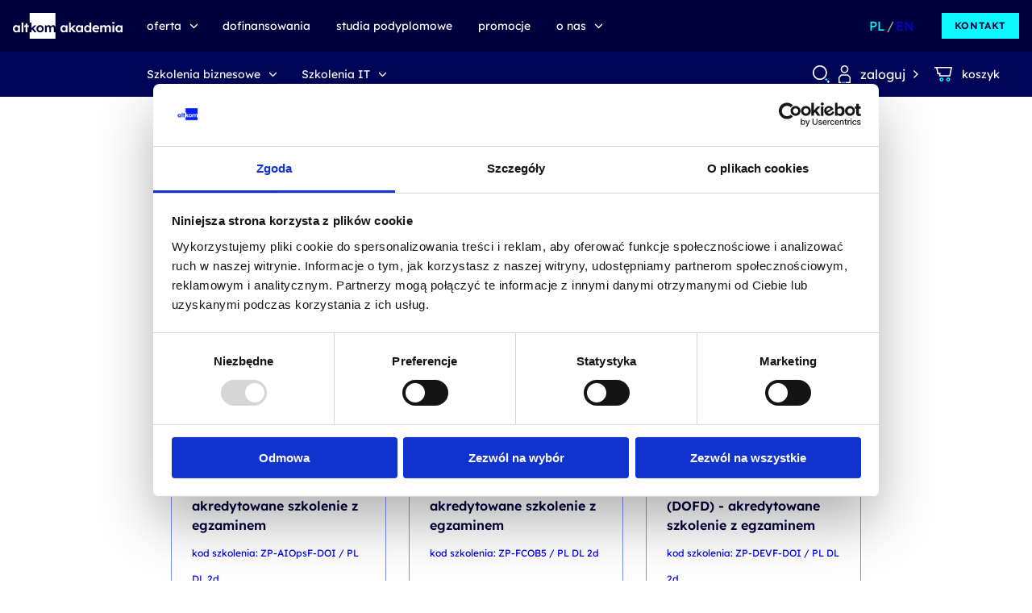

--- FILE ---
content_type: text/html; charset=UTF-8
request_url: https://www.altkomakademia.pl/?group=zarzadzanie-uslugami-it
body_size: 421323
content:
<!DOCTYPE html>

<html lang="pl-PL">

<head>
	<meta charset="UTF-8"><script type="text/javascript">(window.NREUM||(NREUM={})).init={privacy:{cookies_enabled:true},ajax:{deny_list:["bam.eu01.nr-data.net"]},feature_flags:["soft_nav"],distributed_tracing:{enabled:true}};(window.NREUM||(NREUM={})).loader_config={agentID:"538768147",accountID:"7171017",trustKey:"7171017",xpid:"UwcAUFZSDxAEXVhTDwABUlI=",licenseKey:"NRJS-d9ed521f3625660bfce",applicationID:"499181646",browserID:"538768147"};;/*! For license information please see nr-loader-spa-1.308.0.min.js.LICENSE.txt */
(()=>{var e,t,r={384:(e,t,r)=>{"use strict";r.d(t,{NT:()=>a,US:()=>u,Zm:()=>o,bQ:()=>d,dV:()=>c,pV:()=>l});var n=r(6154),i=r(1863),s=r(1910);const a={beacon:"bam.nr-data.net",errorBeacon:"bam.nr-data.net"};function o(){return n.gm.NREUM||(n.gm.NREUM={}),void 0===n.gm.newrelic&&(n.gm.newrelic=n.gm.NREUM),n.gm.NREUM}function c(){let e=o();return e.o||(e.o={ST:n.gm.setTimeout,SI:n.gm.setImmediate||n.gm.setInterval,CT:n.gm.clearTimeout,XHR:n.gm.XMLHttpRequest,REQ:n.gm.Request,EV:n.gm.Event,PR:n.gm.Promise,MO:n.gm.MutationObserver,FETCH:n.gm.fetch,WS:n.gm.WebSocket},(0,s.i)(...Object.values(e.o))),e}function d(e,t){let r=o();r.initializedAgents??={},t.initializedAt={ms:(0,i.t)(),date:new Date},r.initializedAgents[e]=t}function u(e,t){o()[e]=t}function l(){return function(){let e=o();const t=e.info||{};e.info={beacon:a.beacon,errorBeacon:a.errorBeacon,...t}}(),function(){let e=o();const t=e.init||{};e.init={...t}}(),c(),function(){let e=o();const t=e.loader_config||{};e.loader_config={...t}}(),o()}},782:(e,t,r)=>{"use strict";r.d(t,{T:()=>n});const n=r(860).K7.pageViewTiming},860:(e,t,r)=>{"use strict";r.d(t,{$J:()=>u,K7:()=>c,P3:()=>d,XX:()=>i,Yy:()=>o,df:()=>s,qY:()=>n,v4:()=>a});const n="events",i="jserrors",s="browser/blobs",a="rum",o="browser/logs",c={ajax:"ajax",genericEvents:"generic_events",jserrors:i,logging:"logging",metrics:"metrics",pageAction:"page_action",pageViewEvent:"page_view_event",pageViewTiming:"page_view_timing",sessionReplay:"session_replay",sessionTrace:"session_trace",softNav:"soft_navigations",spa:"spa"},d={[c.pageViewEvent]:1,[c.pageViewTiming]:2,[c.metrics]:3,[c.jserrors]:4,[c.spa]:5,[c.ajax]:6,[c.sessionTrace]:7,[c.softNav]:8,[c.sessionReplay]:9,[c.logging]:10,[c.genericEvents]:11},u={[c.pageViewEvent]:a,[c.pageViewTiming]:n,[c.ajax]:n,[c.spa]:n,[c.softNav]:n,[c.metrics]:i,[c.jserrors]:i,[c.sessionTrace]:s,[c.sessionReplay]:s,[c.logging]:o,[c.genericEvents]:"ins"}},944:(e,t,r)=>{"use strict";r.d(t,{R:()=>i});var n=r(3241);function i(e,t){"function"==typeof console.debug&&(console.debug("New Relic Warning: https://github.com/newrelic/newrelic-browser-agent/blob/main/docs/warning-codes.md#".concat(e),t),(0,n.W)({agentIdentifier:null,drained:null,type:"data",name:"warn",feature:"warn",data:{code:e,secondary:t}}))}},993:(e,t,r)=>{"use strict";r.d(t,{A$:()=>s,ET:()=>a,TZ:()=>o,p_:()=>i});var n=r(860);const i={ERROR:"ERROR",WARN:"WARN",INFO:"INFO",DEBUG:"DEBUG",TRACE:"TRACE"},s={OFF:0,ERROR:1,WARN:2,INFO:3,DEBUG:4,TRACE:5},a="log",o=n.K7.logging},1541:(e,t,r)=>{"use strict";r.d(t,{U:()=>i,f:()=>n});const n={MFE:"MFE",BA:"BA"};function i(e,t){if(2!==t?.harvestEndpointVersion)return{};const r=t.agentRef.runtime.appMetadata.agents[0].entityGuid;return e?{"source.id":e.id,"source.name":e.name,"source.type":e.type,"parent.id":e.parent?.id||r,"parent.type":e.parent?.type||n.BA}:{"entity.guid":r,appId:t.agentRef.info.applicationID}}},1687:(e,t,r)=>{"use strict";r.d(t,{Ak:()=>d,Ze:()=>h,x3:()=>u});var n=r(3241),i=r(7836),s=r(3606),a=r(860),o=r(2646);const c={};function d(e,t){const r={staged:!1,priority:a.P3[t]||0};l(e),c[e].get(t)||c[e].set(t,r)}function u(e,t){e&&c[e]&&(c[e].get(t)&&c[e].delete(t),p(e,t,!1),c[e].size&&f(e))}function l(e){if(!e)throw new Error("agentIdentifier required");c[e]||(c[e]=new Map)}function h(e="",t="feature",r=!1){if(l(e),!e||!c[e].get(t)||r)return p(e,t);c[e].get(t).staged=!0,f(e)}function f(e){const t=Array.from(c[e]);t.every(([e,t])=>t.staged)&&(t.sort((e,t)=>e[1].priority-t[1].priority),t.forEach(([t])=>{c[e].delete(t),p(e,t)}))}function p(e,t,r=!0){const a=e?i.ee.get(e):i.ee,c=s.i.handlers;if(!a.aborted&&a.backlog&&c){if((0,n.W)({agentIdentifier:e,type:"lifecycle",name:"drain",feature:t}),r){const e=a.backlog[t],r=c[t];if(r){for(let t=0;e&&t<e.length;++t)g(e[t],r);Object.entries(r).forEach(([e,t])=>{Object.values(t||{}).forEach(t=>{t[0]?.on&&t[0]?.context()instanceof o.y&&t[0].on(e,t[1])})})}}a.isolatedBacklog||delete c[t],a.backlog[t]=null,a.emit("drain-"+t,[])}}function g(e,t){var r=e[1];Object.values(t[r]||{}).forEach(t=>{var r=e[0];if(t[0]===r){var n=t[1],i=e[3],s=e[2];n.apply(i,s)}})}},1738:(e,t,r)=>{"use strict";r.d(t,{U:()=>f,Y:()=>h});var n=r(3241),i=r(9908),s=r(1863),a=r(944),o=r(5701),c=r(3969),d=r(8362),u=r(860),l=r(4261);function h(e,t,r,s){const h=s||r;!h||h[e]&&h[e]!==d.d.prototype[e]||(h[e]=function(){(0,i.p)(c.xV,["API/"+e+"/called"],void 0,u.K7.metrics,r.ee),(0,n.W)({agentIdentifier:r.agentIdentifier,drained:!!o.B?.[r.agentIdentifier],type:"data",name:"api",feature:l.Pl+e,data:{}});try{return t.apply(this,arguments)}catch(e){(0,a.R)(23,e)}})}function f(e,t,r,n,a){const o=e.info;null===r?delete o.jsAttributes[t]:o.jsAttributes[t]=r,(a||null===r)&&(0,i.p)(l.Pl+n,[(0,s.t)(),t,r],void 0,"session",e.ee)}},1741:(e,t,r)=>{"use strict";r.d(t,{W:()=>s});var n=r(944),i=r(4261);class s{#e(e,...t){if(this[e]!==s.prototype[e])return this[e](...t);(0,n.R)(35,e)}addPageAction(e,t){return this.#e(i.hG,e,t)}register(e){return this.#e(i.eY,e)}recordCustomEvent(e,t){return this.#e(i.fF,e,t)}setPageViewName(e,t){return this.#e(i.Fw,e,t)}setCustomAttribute(e,t,r){return this.#e(i.cD,e,t,r)}noticeError(e,t){return this.#e(i.o5,e,t)}setUserId(e,t=!1){return this.#e(i.Dl,e,t)}setApplicationVersion(e){return this.#e(i.nb,e)}setErrorHandler(e){return this.#e(i.bt,e)}addRelease(e,t){return this.#e(i.k6,e,t)}log(e,t){return this.#e(i.$9,e,t)}start(){return this.#e(i.d3)}finished(e){return this.#e(i.BL,e)}recordReplay(){return this.#e(i.CH)}pauseReplay(){return this.#e(i.Tb)}addToTrace(e){return this.#e(i.U2,e)}setCurrentRouteName(e){return this.#e(i.PA,e)}interaction(e){return this.#e(i.dT,e)}wrapLogger(e,t,r){return this.#e(i.Wb,e,t,r)}measure(e,t){return this.#e(i.V1,e,t)}consent(e){return this.#e(i.Pv,e)}}},1863:(e,t,r)=>{"use strict";function n(){return Math.floor(performance.now())}r.d(t,{t:()=>n})},1910:(e,t,r)=>{"use strict";r.d(t,{i:()=>s});var n=r(944);const i=new Map;function s(...e){return e.every(e=>{if(i.has(e))return i.get(e);const t="function"==typeof e?e.toString():"",r=t.includes("[native code]"),s=t.includes("nrWrapper");return r||s||(0,n.R)(64,e?.name||t),i.set(e,r),r})}},2555:(e,t,r)=>{"use strict";r.d(t,{D:()=>o,f:()=>a});var n=r(384),i=r(8122);const s={beacon:n.NT.beacon,errorBeacon:n.NT.errorBeacon,licenseKey:void 0,applicationID:void 0,sa:void 0,queueTime:void 0,applicationTime:void 0,ttGuid:void 0,user:void 0,account:void 0,product:void 0,extra:void 0,jsAttributes:{},userAttributes:void 0,atts:void 0,transactionName:void 0,tNamePlain:void 0};function a(e){try{return!!e.licenseKey&&!!e.errorBeacon&&!!e.applicationID}catch(e){return!1}}const o=e=>(0,i.a)(e,s)},2614:(e,t,r)=>{"use strict";r.d(t,{BB:()=>a,H3:()=>n,g:()=>d,iL:()=>c,tS:()=>o,uh:()=>i,wk:()=>s});const n="NRBA",i="SESSION",s=144e5,a=18e5,o={STARTED:"session-started",PAUSE:"session-pause",RESET:"session-reset",RESUME:"session-resume",UPDATE:"session-update"},c={SAME_TAB:"same-tab",CROSS_TAB:"cross-tab"},d={OFF:0,FULL:1,ERROR:2}},2646:(e,t,r)=>{"use strict";r.d(t,{y:()=>n});class n{constructor(e){this.contextId=e}}},2843:(e,t,r)=>{"use strict";r.d(t,{G:()=>s,u:()=>i});var n=r(3878);function i(e,t=!1,r,i){(0,n.DD)("visibilitychange",function(){if(t)return void("hidden"===document.visibilityState&&e());e(document.visibilityState)},r,i)}function s(e,t,r){(0,n.sp)("pagehide",e,t,r)}},3241:(e,t,r)=>{"use strict";r.d(t,{W:()=>s});var n=r(6154);const i="newrelic";function s(e={}){try{n.gm.dispatchEvent(new CustomEvent(i,{detail:e}))}catch(e){}}},3304:(e,t,r)=>{"use strict";r.d(t,{A:()=>s});var n=r(7836);const i=()=>{const e=new WeakSet;return(t,r)=>{if("object"==typeof r&&null!==r){if(e.has(r))return;e.add(r)}return r}};function s(e){try{return JSON.stringify(e,i())??""}catch(e){try{n.ee.emit("internal-error",[e])}catch(e){}return""}}},3333:(e,t,r)=>{"use strict";r.d(t,{$v:()=>u,TZ:()=>n,Xh:()=>c,Zp:()=>i,kd:()=>d,mq:()=>o,nf:()=>a,qN:()=>s});const n=r(860).K7.genericEvents,i=["auxclick","click","copy","keydown","paste","scrollend"],s=["focus","blur"],a=4,o=1e3,c=2e3,d=["PageAction","UserAction","BrowserPerformance"],u={RESOURCES:"experimental.resources",REGISTER:"register"}},3434:(e,t,r)=>{"use strict";r.d(t,{Jt:()=>s,YM:()=>d});var n=r(7836),i=r(5607);const s="nr@original:".concat(i.W),a=50;var o=Object.prototype.hasOwnProperty,c=!1;function d(e,t){return e||(e=n.ee),r.inPlace=function(e,t,n,i,s){n||(n="");const a="-"===n.charAt(0);for(let o=0;o<t.length;o++){const c=t[o],d=e[c];l(d)||(e[c]=r(d,a?c+n:n,i,c,s))}},r.flag=s,r;function r(t,r,n,c,d){return l(t)?t:(r||(r=""),nrWrapper[s]=t,function(e,t,r){if(Object.defineProperty&&Object.keys)try{return Object.keys(e).forEach(function(r){Object.defineProperty(t,r,{get:function(){return e[r]},set:function(t){return e[r]=t,t}})}),t}catch(e){u([e],r)}for(var n in e)o.call(e,n)&&(t[n]=e[n])}(t,nrWrapper,e),nrWrapper);function nrWrapper(){var s,o,l,h;let f;try{o=this,s=[...arguments],l="function"==typeof n?n(s,o):n||{}}catch(t){u([t,"",[s,o,c],l],e)}i(r+"start",[s,o,c],l,d);const p=performance.now();let g;try{return h=t.apply(o,s),g=performance.now(),h}catch(e){throw g=performance.now(),i(r+"err",[s,o,e],l,d),f=e,f}finally{const e=g-p,t={start:p,end:g,duration:e,isLongTask:e>=a,methodName:c,thrownError:f};t.isLongTask&&i("long-task",[t,o],l,d),i(r+"end",[s,o,h],l,d)}}}function i(r,n,i,s){if(!c||t){var a=c;c=!0;try{e.emit(r,n,i,t,s)}catch(t){u([t,r,n,i],e)}c=a}}}function u(e,t){t||(t=n.ee);try{t.emit("internal-error",e)}catch(e){}}function l(e){return!(e&&"function"==typeof e&&e.apply&&!e[s])}},3606:(e,t,r)=>{"use strict";r.d(t,{i:()=>s});var n=r(9908);s.on=a;var i=s.handlers={};function s(e,t,r,s){a(s||n.d,i,e,t,r)}function a(e,t,r,i,s){s||(s="feature"),e||(e=n.d);var a=t[s]=t[s]||{};(a[r]=a[r]||[]).push([e,i])}},3738:(e,t,r)=>{"use strict";r.d(t,{He:()=>i,Kp:()=>o,Lc:()=>d,Rz:()=>u,TZ:()=>n,bD:()=>s,d3:()=>a,jx:()=>l,sl:()=>h,uP:()=>c});const n=r(860).K7.sessionTrace,i="bstResource",s="resource",a="-start",o="-end",c="fn"+a,d="fn"+o,u="pushState",l=1e3,h=3e4},3785:(e,t,r)=>{"use strict";r.d(t,{R:()=>c,b:()=>d});var n=r(9908),i=r(1863),s=r(860),a=r(3969),o=r(993);function c(e,t,r={},c=o.p_.INFO,d=!0,u,l=(0,i.t)()){(0,n.p)(a.xV,["API/logging/".concat(c.toLowerCase(),"/called")],void 0,s.K7.metrics,e),(0,n.p)(o.ET,[l,t,r,c,d,u],void 0,s.K7.logging,e)}function d(e){return"string"==typeof e&&Object.values(o.p_).some(t=>t===e.toUpperCase().trim())}},3878:(e,t,r)=>{"use strict";function n(e,t){return{capture:e,passive:!1,signal:t}}function i(e,t,r=!1,i){window.addEventListener(e,t,n(r,i))}function s(e,t,r=!1,i){document.addEventListener(e,t,n(r,i))}r.d(t,{DD:()=>s,jT:()=>n,sp:()=>i})},3962:(e,t,r)=>{"use strict";r.d(t,{AM:()=>a,O2:()=>l,OV:()=>s,Qu:()=>h,TZ:()=>c,ih:()=>f,pP:()=>o,t1:()=>u,tC:()=>i,wD:()=>d});var n=r(860);const i=["click","keydown","submit"],s="popstate",a="api",o="initialPageLoad",c=n.K7.softNav,d=5e3,u=500,l={INITIAL_PAGE_LOAD:"",ROUTE_CHANGE:1,UNSPECIFIED:2},h={INTERACTION:1,AJAX:2,CUSTOM_END:3,CUSTOM_TRACER:4},f={IP:"in progress",PF:"pending finish",FIN:"finished",CAN:"cancelled"}},3969:(e,t,r)=>{"use strict";r.d(t,{TZ:()=>n,XG:()=>o,rs:()=>i,xV:()=>a,z_:()=>s});const n=r(860).K7.metrics,i="sm",s="cm",a="storeSupportabilityMetrics",o="storeEventMetrics"},4234:(e,t,r)=>{"use strict";r.d(t,{W:()=>s});var n=r(7836),i=r(1687);class s{constructor(e,t){this.agentIdentifier=e,this.ee=n.ee.get(e),this.featureName=t,this.blocked=!1}deregisterDrain(){(0,i.x3)(this.agentIdentifier,this.featureName)}}},4261:(e,t,r)=>{"use strict";r.d(t,{$9:()=>u,BL:()=>c,CH:()=>p,Dl:()=>R,Fw:()=>w,PA:()=>v,Pl:()=>n,Pv:()=>A,Tb:()=>h,U2:()=>a,V1:()=>E,Wb:()=>T,bt:()=>y,cD:()=>b,d3:()=>x,dT:()=>d,eY:()=>g,fF:()=>f,hG:()=>s,hw:()=>i,k6:()=>o,nb:()=>m,o5:()=>l});const n="api-",i=n+"ixn-",s="addPageAction",a="addToTrace",o="addRelease",c="finished",d="interaction",u="log",l="noticeError",h="pauseReplay",f="recordCustomEvent",p="recordReplay",g="register",m="setApplicationVersion",v="setCurrentRouteName",b="setCustomAttribute",y="setErrorHandler",w="setPageViewName",R="setUserId",x="start",T="wrapLogger",E="measure",A="consent"},5205:(e,t,r)=>{"use strict";r.d(t,{j:()=>S});var n=r(384),i=r(1741);var s=r(2555),a=r(3333);const o=e=>{if(!e||"string"!=typeof e)return!1;try{document.createDocumentFragment().querySelector(e)}catch{return!1}return!0};var c=r(2614),d=r(944),u=r(8122);const l="[data-nr-mask]",h=e=>(0,u.a)(e,(()=>{const e={feature_flags:[],experimental:{allow_registered_children:!1,resources:!1},mask_selector:"*",block_selector:"[data-nr-block]",mask_input_options:{color:!1,date:!1,"datetime-local":!1,email:!1,month:!1,number:!1,range:!1,search:!1,tel:!1,text:!1,time:!1,url:!1,week:!1,textarea:!1,select:!1,password:!0}};return{ajax:{deny_list:void 0,block_internal:!0,enabled:!0,autoStart:!0},api:{get allow_registered_children(){return e.feature_flags.includes(a.$v.REGISTER)||e.experimental.allow_registered_children},set allow_registered_children(t){e.experimental.allow_registered_children=t},duplicate_registered_data:!1},browser_consent_mode:{enabled:!1},distributed_tracing:{enabled:void 0,exclude_newrelic_header:void 0,cors_use_newrelic_header:void 0,cors_use_tracecontext_headers:void 0,allowed_origins:void 0},get feature_flags(){return e.feature_flags},set feature_flags(t){e.feature_flags=t},generic_events:{enabled:!0,autoStart:!0},harvest:{interval:30},jserrors:{enabled:!0,autoStart:!0},logging:{enabled:!0,autoStart:!0},metrics:{enabled:!0,autoStart:!0},obfuscate:void 0,page_action:{enabled:!0},page_view_event:{enabled:!0,autoStart:!0},page_view_timing:{enabled:!0,autoStart:!0},performance:{capture_marks:!1,capture_measures:!1,capture_detail:!0,resources:{get enabled(){return e.feature_flags.includes(a.$v.RESOURCES)||e.experimental.resources},set enabled(t){e.experimental.resources=t},asset_types:[],first_party_domains:[],ignore_newrelic:!0}},privacy:{cookies_enabled:!0},proxy:{assets:void 0,beacon:void 0},session:{expiresMs:c.wk,inactiveMs:c.BB},session_replay:{autoStart:!0,enabled:!1,preload:!1,sampling_rate:10,error_sampling_rate:100,collect_fonts:!1,inline_images:!1,fix_stylesheets:!0,mask_all_inputs:!0,get mask_text_selector(){return e.mask_selector},set mask_text_selector(t){o(t)?e.mask_selector="".concat(t,",").concat(l):""===t||null===t?e.mask_selector=l:(0,d.R)(5,t)},get block_class(){return"nr-block"},get ignore_class(){return"nr-ignore"},get mask_text_class(){return"nr-mask"},get block_selector(){return e.block_selector},set block_selector(t){o(t)?e.block_selector+=",".concat(t):""!==t&&(0,d.R)(6,t)},get mask_input_options(){return e.mask_input_options},set mask_input_options(t){t&&"object"==typeof t?e.mask_input_options={...t,password:!0}:(0,d.R)(7,t)}},session_trace:{enabled:!0,autoStart:!0},soft_navigations:{enabled:!0,autoStart:!0},spa:{enabled:!0,autoStart:!0},ssl:void 0,user_actions:{enabled:!0,elementAttributes:["id","className","tagName","type"]}}})());var f=r(6154),p=r(9324);let g=0;const m={buildEnv:p.F3,distMethod:p.Xs,version:p.xv,originTime:f.WN},v={consented:!1},b={appMetadata:{},get consented(){return this.session?.state?.consent||v.consented},set consented(e){v.consented=e},customTransaction:void 0,denyList:void 0,disabled:!1,harvester:void 0,isolatedBacklog:!1,isRecording:!1,loaderType:void 0,maxBytes:3e4,obfuscator:void 0,onerror:void 0,ptid:void 0,releaseIds:{},session:void 0,timeKeeper:void 0,registeredEntities:[],jsAttributesMetadata:{bytes:0},get harvestCount(){return++g}},y=e=>{const t=(0,u.a)(e,b),r=Object.keys(m).reduce((e,t)=>(e[t]={value:m[t],writable:!1,configurable:!0,enumerable:!0},e),{});return Object.defineProperties(t,r)};var w=r(5701);const R=e=>{const t=e.startsWith("http");e+="/",r.p=t?e:"https://"+e};var x=r(7836),T=r(3241);const E={accountID:void 0,trustKey:void 0,agentID:void 0,licenseKey:void 0,applicationID:void 0,xpid:void 0},A=e=>(0,u.a)(e,E),_=new Set;function S(e,t={},r,a){let{init:o,info:c,loader_config:d,runtime:u={},exposed:l=!0}=t;if(!c){const e=(0,n.pV)();o=e.init,c=e.info,d=e.loader_config}e.init=h(o||{}),e.loader_config=A(d||{}),c.jsAttributes??={},f.bv&&(c.jsAttributes.isWorker=!0),e.info=(0,s.D)(c);const p=e.init,g=[c.beacon,c.errorBeacon];_.has(e.agentIdentifier)||(p.proxy.assets&&(R(p.proxy.assets),g.push(p.proxy.assets)),p.proxy.beacon&&g.push(p.proxy.beacon),e.beacons=[...g],function(e){const t=(0,n.pV)();Object.getOwnPropertyNames(i.W.prototype).forEach(r=>{const n=i.W.prototype[r];if("function"!=typeof n||"constructor"===n)return;let s=t[r];e[r]&&!1!==e.exposed&&"micro-agent"!==e.runtime?.loaderType&&(t[r]=(...t)=>{const n=e[r](...t);return s?s(...t):n})})}(e),(0,n.US)("activatedFeatures",w.B)),u.denyList=[...p.ajax.deny_list||[],...p.ajax.block_internal?g:[]],u.ptid=e.agentIdentifier,u.loaderType=r,e.runtime=y(u),_.has(e.agentIdentifier)||(e.ee=x.ee.get(e.agentIdentifier),e.exposed=l,(0,T.W)({agentIdentifier:e.agentIdentifier,drained:!!w.B?.[e.agentIdentifier],type:"lifecycle",name:"initialize",feature:void 0,data:e.config})),_.add(e.agentIdentifier)}},5270:(e,t,r)=>{"use strict";r.d(t,{Aw:()=>a,SR:()=>s,rF:()=>o});var n=r(384),i=r(7767);function s(e){return!!(0,n.dV)().o.MO&&(0,i.V)(e)&&!0===e?.session_trace.enabled}function a(e){return!0===e?.session_replay.preload&&s(e)}function o(e,t){try{if("string"==typeof t?.type){if("password"===t.type.toLowerCase())return"*".repeat(e?.length||0);if(void 0!==t?.dataset?.nrUnmask||t?.classList?.contains("nr-unmask"))return e}}catch(e){}return"string"==typeof e?e.replace(/[\S]/g,"*"):"*".repeat(e?.length||0)}},5289:(e,t,r)=>{"use strict";r.d(t,{GG:()=>a,Qr:()=>c,sB:()=>o});var n=r(3878),i=r(6389);function s(){return"undefined"==typeof document||"complete"===document.readyState}function a(e,t){if(s())return e();const r=(0,i.J)(e),a=setInterval(()=>{s()&&(clearInterval(a),r())},500);(0,n.sp)("load",r,t)}function o(e){if(s())return e();(0,n.DD)("DOMContentLoaded",e)}function c(e){if(s())return e();(0,n.sp)("popstate",e)}},5607:(e,t,r)=>{"use strict";r.d(t,{W:()=>n});const n=(0,r(9566).bz)()},5701:(e,t,r)=>{"use strict";r.d(t,{B:()=>s,t:()=>a});var n=r(3241);const i=new Set,s={};function a(e,t){const r=t.agentIdentifier;s[r]??={},e&&"object"==typeof e&&(i.has(r)||(t.ee.emit("rumresp",[e]),s[r]=e,i.add(r),(0,n.W)({agentIdentifier:r,loaded:!0,drained:!0,type:"lifecycle",name:"load",feature:void 0,data:e})))}},6154:(e,t,r)=>{"use strict";r.d(t,{OF:()=>d,RI:()=>i,WN:()=>h,bv:()=>s,eN:()=>f,gm:()=>a,lR:()=>l,m:()=>c,mw:()=>o,sb:()=>u});var n=r(1863);const i="undefined"!=typeof window&&!!window.document,s="undefined"!=typeof WorkerGlobalScope&&("undefined"!=typeof self&&self instanceof WorkerGlobalScope&&self.navigator instanceof WorkerNavigator||"undefined"!=typeof globalThis&&globalThis instanceof WorkerGlobalScope&&globalThis.navigator instanceof WorkerNavigator),a=i?window:"undefined"!=typeof WorkerGlobalScope&&("undefined"!=typeof self&&self instanceof WorkerGlobalScope&&self||"undefined"!=typeof globalThis&&globalThis instanceof WorkerGlobalScope&&globalThis),o=Boolean("hidden"===a?.document?.visibilityState),c=""+a?.location,d=/iPad|iPhone|iPod/.test(a.navigator?.userAgent),u=d&&"undefined"==typeof SharedWorker,l=(()=>{const e=a.navigator?.userAgent?.match(/Firefox[/\s](\d+\.\d+)/);return Array.isArray(e)&&e.length>=2?+e[1]:0})(),h=Date.now()-(0,n.t)(),f=()=>"undefined"!=typeof PerformanceNavigationTiming&&a?.performance?.getEntriesByType("navigation")?.[0]?.responseStart},6344:(e,t,r)=>{"use strict";r.d(t,{BB:()=>u,Qb:()=>l,TZ:()=>i,Ug:()=>a,Vh:()=>s,_s:()=>o,bc:()=>d,yP:()=>c});var n=r(2614);const i=r(860).K7.sessionReplay,s="errorDuringReplay",a=.12,o={DomContentLoaded:0,Load:1,FullSnapshot:2,IncrementalSnapshot:3,Meta:4,Custom:5},c={[n.g.ERROR]:15e3,[n.g.FULL]:3e5,[n.g.OFF]:0},d={RESET:{message:"Session was reset",sm:"Reset"},IMPORT:{message:"Recorder failed to import",sm:"Import"},TOO_MANY:{message:"429: Too Many Requests",sm:"Too-Many"},TOO_BIG:{message:"Payload was too large",sm:"Too-Big"},CROSS_TAB:{message:"Session Entity was set to OFF on another tab",sm:"Cross-Tab"},ENTITLEMENTS:{message:"Session Replay is not allowed and will not be started",sm:"Entitlement"}},u=5e3,l={API:"api",RESUME:"resume",SWITCH_TO_FULL:"switchToFull",INITIALIZE:"initialize",PRELOAD:"preload"}},6389:(e,t,r)=>{"use strict";function n(e,t=500,r={}){const n=r?.leading||!1;let i;return(...r)=>{n&&void 0===i&&(e.apply(this,r),i=setTimeout(()=>{i=clearTimeout(i)},t)),n||(clearTimeout(i),i=setTimeout(()=>{e.apply(this,r)},t))}}function i(e){let t=!1;return(...r)=>{t||(t=!0,e.apply(this,r))}}r.d(t,{J:()=>i,s:()=>n})},6630:(e,t,r)=>{"use strict";r.d(t,{T:()=>n});const n=r(860).K7.pageViewEvent},6774:(e,t,r)=>{"use strict";r.d(t,{T:()=>n});const n=r(860).K7.jserrors},7295:(e,t,r)=>{"use strict";r.d(t,{Xv:()=>a,gX:()=>i,iW:()=>s});var n=[];function i(e){if(!e||s(e))return!1;if(0===n.length)return!0;if("*"===n[0].hostname)return!1;for(var t=0;t<n.length;t++){var r=n[t];if(r.hostname.test(e.hostname)&&r.pathname.test(e.pathname))return!1}return!0}function s(e){return void 0===e.hostname}function a(e){if(n=[],e&&e.length)for(var t=0;t<e.length;t++){let r=e[t];if(!r)continue;if("*"===r)return void(n=[{hostname:"*"}]);0===r.indexOf("http://")?r=r.substring(7):0===r.indexOf("https://")&&(r=r.substring(8));const i=r.indexOf("/");let s,a;i>0?(s=r.substring(0,i),a=r.substring(i)):(s=r,a="*");let[c]=s.split(":");n.push({hostname:o(c),pathname:o(a,!0)})}}function o(e,t=!1){const r=e.replace(/[.+?^${}()|[\]\\]/g,e=>"\\"+e).replace(/\*/g,".*?");return new RegExp((t?"^":"")+r+"$")}},7485:(e,t,r)=>{"use strict";r.d(t,{D:()=>i});var n=r(6154);function i(e){if(0===(e||"").indexOf("data:"))return{protocol:"data"};try{const t=new URL(e,location.href),r={port:t.port,hostname:t.hostname,pathname:t.pathname,search:t.search,protocol:t.protocol.slice(0,t.protocol.indexOf(":")),sameOrigin:t.protocol===n.gm?.location?.protocol&&t.host===n.gm?.location?.host};return r.port&&""!==r.port||("http:"===t.protocol&&(r.port="80"),"https:"===t.protocol&&(r.port="443")),r.pathname&&""!==r.pathname?r.pathname.startsWith("/")||(r.pathname="/".concat(r.pathname)):r.pathname="/",r}catch(e){return{}}}},7699:(e,t,r)=>{"use strict";r.d(t,{It:()=>s,KC:()=>o,No:()=>i,qh:()=>a});var n=r(860);const i=16e3,s=1e6,a="SESSION_ERROR",o={[n.K7.logging]:!0,[n.K7.genericEvents]:!1,[n.K7.jserrors]:!1,[n.K7.ajax]:!1}},7767:(e,t,r)=>{"use strict";r.d(t,{V:()=>i});var n=r(6154);const i=e=>n.RI&&!0===e?.privacy.cookies_enabled},7836:(e,t,r)=>{"use strict";r.d(t,{P:()=>o,ee:()=>c});var n=r(384),i=r(8990),s=r(2646),a=r(5607);const o="nr@context:".concat(a.W),c=function e(t,r){var n={},a={},u={},l=!1;try{l=16===r.length&&d.initializedAgents?.[r]?.runtime.isolatedBacklog}catch(e){}var h={on:p,addEventListener:p,removeEventListener:function(e,t){var r=n[e];if(!r)return;for(var i=0;i<r.length;i++)r[i]===t&&r.splice(i,1)},emit:function(e,r,n,i,s){!1!==s&&(s=!0);if(c.aborted&&!i)return;t&&s&&t.emit(e,r,n);var o=f(n);g(e).forEach(e=>{e.apply(o,r)});var d=v()[a[e]];d&&d.push([h,e,r,o]);return o},get:m,listeners:g,context:f,buffer:function(e,t){const r=v();if(t=t||"feature",h.aborted)return;Object.entries(e||{}).forEach(([e,n])=>{a[n]=t,t in r||(r[t]=[])})},abort:function(){h._aborted=!0,Object.keys(h.backlog).forEach(e=>{delete h.backlog[e]})},isBuffering:function(e){return!!v()[a[e]]},debugId:r,backlog:l?{}:t&&"object"==typeof t.backlog?t.backlog:{},isolatedBacklog:l};return Object.defineProperty(h,"aborted",{get:()=>{let e=h._aborted||!1;return e||(t&&(e=t.aborted),e)}}),h;function f(e){return e&&e instanceof s.y?e:e?(0,i.I)(e,o,()=>new s.y(o)):new s.y(o)}function p(e,t){n[e]=g(e).concat(t)}function g(e){return n[e]||[]}function m(t){return u[t]=u[t]||e(h,t)}function v(){return h.backlog}}(void 0,"globalEE"),d=(0,n.Zm)();d.ee||(d.ee=c)},8122:(e,t,r)=>{"use strict";r.d(t,{a:()=>i});var n=r(944);function i(e,t){try{if(!e||"object"!=typeof e)return(0,n.R)(3);if(!t||"object"!=typeof t)return(0,n.R)(4);const r=Object.create(Object.getPrototypeOf(t),Object.getOwnPropertyDescriptors(t)),s=0===Object.keys(r).length?e:r;for(let a in s)if(void 0!==e[a])try{if(null===e[a]){r[a]=null;continue}Array.isArray(e[a])&&Array.isArray(t[a])?r[a]=Array.from(new Set([...e[a],...t[a]])):"object"==typeof e[a]&&"object"==typeof t[a]?r[a]=i(e[a],t[a]):r[a]=e[a]}catch(e){r[a]||(0,n.R)(1,e)}return r}catch(e){(0,n.R)(2,e)}}},8139:(e,t,r)=>{"use strict";r.d(t,{u:()=>h});var n=r(7836),i=r(3434),s=r(8990),a=r(6154);const o={},c=a.gm.XMLHttpRequest,d="addEventListener",u="removeEventListener",l="nr@wrapped:".concat(n.P);function h(e){var t=function(e){return(e||n.ee).get("events")}(e);if(o[t.debugId]++)return t;o[t.debugId]=1;var r=(0,i.YM)(t,!0);function h(e){r.inPlace(e,[d,u],"-",p)}function p(e,t){return e[1]}return"getPrototypeOf"in Object&&(a.RI&&f(document,h),c&&f(c.prototype,h),f(a.gm,h)),t.on(d+"-start",function(e,t){var n=e[1];if(null!==n&&("function"==typeof n||"object"==typeof n)&&"newrelic"!==e[0]){var i=(0,s.I)(n,l,function(){var e={object:function(){if("function"!=typeof n.handleEvent)return;return n.handleEvent.apply(n,arguments)},function:n}[typeof n];return e?r(e,"fn-",null,e.name||"anonymous"):n});this.wrapped=e[1]=i}}),t.on(u+"-start",function(e){e[1]=this.wrapped||e[1]}),t}function f(e,t,...r){let n=e;for(;"object"==typeof n&&!Object.prototype.hasOwnProperty.call(n,d);)n=Object.getPrototypeOf(n);n&&t(n,...r)}},8362:(e,t,r)=>{"use strict";r.d(t,{d:()=>s});var n=r(9566),i=r(1741);class s extends i.W{agentIdentifier=(0,n.LA)(16)}},8374:(e,t,r)=>{r.nc=(()=>{try{return document?.currentScript?.nonce}catch(e){}return""})()},8990:(e,t,r)=>{"use strict";r.d(t,{I:()=>i});var n=Object.prototype.hasOwnProperty;function i(e,t,r){if(n.call(e,t))return e[t];var i=r();if(Object.defineProperty&&Object.keys)try{return Object.defineProperty(e,t,{value:i,writable:!0,enumerable:!1}),i}catch(e){}return e[t]=i,i}},9119:(e,t,r)=>{"use strict";r.d(t,{L:()=>s});var n=/([^?#]*)[^#]*(#[^?]*|$).*/,i=/([^?#]*)().*/;function s(e,t){return e?e.replace(t?n:i,"$1$2"):e}},9300:(e,t,r)=>{"use strict";r.d(t,{T:()=>n});const n=r(860).K7.ajax},9324:(e,t,r)=>{"use strict";r.d(t,{AJ:()=>a,F3:()=>i,Xs:()=>s,Yq:()=>o,xv:()=>n});const n="1.308.0",i="PROD",s="CDN",a="@newrelic/rrweb",o="1.0.1"},9566:(e,t,r)=>{"use strict";r.d(t,{LA:()=>o,ZF:()=>c,bz:()=>a,el:()=>d});var n=r(6154);const i="xxxxxxxx-xxxx-4xxx-yxxx-xxxxxxxxxxxx";function s(e,t){return e?15&e[t]:16*Math.random()|0}function a(){const e=n.gm?.crypto||n.gm?.msCrypto;let t,r=0;return e&&e.getRandomValues&&(t=e.getRandomValues(new Uint8Array(30))),i.split("").map(e=>"x"===e?s(t,r++).toString(16):"y"===e?(3&s()|8).toString(16):e).join("")}function o(e){const t=n.gm?.crypto||n.gm?.msCrypto;let r,i=0;t&&t.getRandomValues&&(r=t.getRandomValues(new Uint8Array(e)));const a=[];for(var o=0;o<e;o++)a.push(s(r,i++).toString(16));return a.join("")}function c(){return o(16)}function d(){return o(32)}},9908:(e,t,r)=>{"use strict";r.d(t,{d:()=>n,p:()=>i});var n=r(7836).ee.get("handle");function i(e,t,r,i,s){s?(s.buffer([e],i),s.emit(e,t,r)):(n.buffer([e],i),n.emit(e,t,r))}}},n={};function i(e){var t=n[e];if(void 0!==t)return t.exports;var s=n[e]={exports:{}};return r[e](s,s.exports,i),s.exports}i.m=r,i.d=(e,t)=>{for(var r in t)i.o(t,r)&&!i.o(e,r)&&Object.defineProperty(e,r,{enumerable:!0,get:t[r]})},i.f={},i.e=e=>Promise.all(Object.keys(i.f).reduce((t,r)=>(i.f[r](e,t),t),[])),i.u=e=>({212:"nr-spa-compressor",249:"nr-spa-recorder",478:"nr-spa"}[e]+"-1.308.0.min.js"),i.o=(e,t)=>Object.prototype.hasOwnProperty.call(e,t),e={},t="NRBA-1.308.0.PROD:",i.l=(r,n,s,a)=>{if(e[r])e[r].push(n);else{var o,c;if(void 0!==s)for(var d=document.getElementsByTagName("script"),u=0;u<d.length;u++){var l=d[u];if(l.getAttribute("src")==r||l.getAttribute("data-webpack")==t+s){o=l;break}}if(!o){c=!0;var h={478:"sha512-RSfSVnmHk59T/uIPbdSE0LPeqcEdF4/+XhfJdBuccH5rYMOEZDhFdtnh6X6nJk7hGpzHd9Ujhsy7lZEz/ORYCQ==",249:"sha512-ehJXhmntm85NSqW4MkhfQqmeKFulra3klDyY0OPDUE+sQ3GokHlPh1pmAzuNy//3j4ac6lzIbmXLvGQBMYmrkg==",212:"sha512-B9h4CR46ndKRgMBcK+j67uSR2RCnJfGefU+A7FrgR/k42ovXy5x/MAVFiSvFxuVeEk/pNLgvYGMp1cBSK/G6Fg=="};(o=document.createElement("script")).charset="utf-8",i.nc&&o.setAttribute("nonce",i.nc),o.setAttribute("data-webpack",t+s),o.src=r,0!==o.src.indexOf(window.location.origin+"/")&&(o.crossOrigin="anonymous"),h[a]&&(o.integrity=h[a])}e[r]=[n];var f=(t,n)=>{o.onerror=o.onload=null,clearTimeout(p);var i=e[r];if(delete e[r],o.parentNode&&o.parentNode.removeChild(o),i&&i.forEach(e=>e(n)),t)return t(n)},p=setTimeout(f.bind(null,void 0,{type:"timeout",target:o}),12e4);o.onerror=f.bind(null,o.onerror),o.onload=f.bind(null,o.onload),c&&document.head.appendChild(o)}},i.r=e=>{"undefined"!=typeof Symbol&&Symbol.toStringTag&&Object.defineProperty(e,Symbol.toStringTag,{value:"Module"}),Object.defineProperty(e,"__esModule",{value:!0})},i.p="https://js-agent.newrelic.com/",(()=>{var e={38:0,788:0};i.f.j=(t,r)=>{var n=i.o(e,t)?e[t]:void 0;if(0!==n)if(n)r.push(n[2]);else{var s=new Promise((r,i)=>n=e[t]=[r,i]);r.push(n[2]=s);var a=i.p+i.u(t),o=new Error;i.l(a,r=>{if(i.o(e,t)&&(0!==(n=e[t])&&(e[t]=void 0),n)){var s=r&&("load"===r.type?"missing":r.type),a=r&&r.target&&r.target.src;o.message="Loading chunk "+t+" failed: ("+s+": "+a+")",o.name="ChunkLoadError",o.type=s,o.request=a,n[1](o)}},"chunk-"+t,t)}};var t=(t,r)=>{var n,s,[a,o,c]=r,d=0;if(a.some(t=>0!==e[t])){for(n in o)i.o(o,n)&&(i.m[n]=o[n]);if(c)c(i)}for(t&&t(r);d<a.length;d++)s=a[d],i.o(e,s)&&e[s]&&e[s][0](),e[s]=0},r=self["webpackChunk:NRBA-1.308.0.PROD"]=self["webpackChunk:NRBA-1.308.0.PROD"]||[];r.forEach(t.bind(null,0)),r.push=t.bind(null,r.push.bind(r))})(),(()=>{"use strict";i(8374);var e=i(8362),t=i(860);const r=Object.values(t.K7);var n=i(5205);var s=i(9908),a=i(1863),o=i(4261),c=i(1738);var d=i(1687),u=i(4234),l=i(5289),h=i(6154),f=i(944),p=i(5270),g=i(7767),m=i(6389),v=i(7699);class b extends u.W{constructor(e,t){super(e.agentIdentifier,t),this.agentRef=e,this.abortHandler=void 0,this.featAggregate=void 0,this.loadedSuccessfully=void 0,this.onAggregateImported=new Promise(e=>{this.loadedSuccessfully=e}),this.deferred=Promise.resolve(),!1===e.init[this.featureName].autoStart?this.deferred=new Promise((t,r)=>{this.ee.on("manual-start-all",(0,m.J)(()=>{(0,d.Ak)(e.agentIdentifier,this.featureName),t()}))}):(0,d.Ak)(e.agentIdentifier,t)}importAggregator(e,t,r={}){if(this.featAggregate)return;const n=async()=>{let n;await this.deferred;try{if((0,g.V)(e.init)){const{setupAgentSession:t}=await i.e(478).then(i.bind(i,8766));n=t(e)}}catch(e){(0,f.R)(20,e),this.ee.emit("internal-error",[e]),(0,s.p)(v.qh,[e],void 0,this.featureName,this.ee)}try{if(!this.#t(this.featureName,n,e.init))return(0,d.Ze)(this.agentIdentifier,this.featureName),void this.loadedSuccessfully(!1);const{Aggregate:i}=await t();this.featAggregate=new i(e,r),e.runtime.harvester.initializedAggregates.push(this.featAggregate),this.loadedSuccessfully(!0)}catch(e){(0,f.R)(34,e),this.abortHandler?.(),(0,d.Ze)(this.agentIdentifier,this.featureName,!0),this.loadedSuccessfully(!1),this.ee&&this.ee.abort()}};h.RI?(0,l.GG)(()=>n(),!0):n()}#t(e,r,n){if(this.blocked)return!1;switch(e){case t.K7.sessionReplay:return(0,p.SR)(n)&&!!r;case t.K7.sessionTrace:return!!r;default:return!0}}}var y=i(6630),w=i(2614),R=i(3241);class x extends b{static featureName=y.T;constructor(e){var t;super(e,y.T),this.setupInspectionEvents(e.agentIdentifier),t=e,(0,c.Y)(o.Fw,function(e,r){"string"==typeof e&&("/"!==e.charAt(0)&&(e="/"+e),t.runtime.customTransaction=(r||"http://custom.transaction")+e,(0,s.p)(o.Pl+o.Fw,[(0,a.t)()],void 0,void 0,t.ee))},t),this.importAggregator(e,()=>i.e(478).then(i.bind(i,2467)))}setupInspectionEvents(e){const t=(t,r)=>{t&&(0,R.W)({agentIdentifier:e,timeStamp:t.timeStamp,loaded:"complete"===t.target.readyState,type:"window",name:r,data:t.target.location+""})};(0,l.sB)(e=>{t(e,"DOMContentLoaded")}),(0,l.GG)(e=>{t(e,"load")}),(0,l.Qr)(e=>{t(e,"navigate")}),this.ee.on(w.tS.UPDATE,(t,r)=>{(0,R.W)({agentIdentifier:e,type:"lifecycle",name:"session",data:r})})}}var T=i(384);class E extends e.d{constructor(e){var t;(super(),h.gm)?(this.features={},(0,T.bQ)(this.agentIdentifier,this),this.desiredFeatures=new Set(e.features||[]),this.desiredFeatures.add(x),(0,n.j)(this,e,e.loaderType||"agent"),t=this,(0,c.Y)(o.cD,function(e,r,n=!1){if("string"==typeof e){if(["string","number","boolean"].includes(typeof r)||null===r)return(0,c.U)(t,e,r,o.cD,n);(0,f.R)(40,typeof r)}else(0,f.R)(39,typeof e)},t),function(e){(0,c.Y)(o.Dl,function(t,r=!1){if("string"!=typeof t&&null!==t)return void(0,f.R)(41,typeof t);const n=e.info.jsAttributes["enduser.id"];r&&null!=n&&n!==t?(0,s.p)(o.Pl+"setUserIdAndResetSession",[t],void 0,"session",e.ee):(0,c.U)(e,"enduser.id",t,o.Dl,!0)},e)}(this),function(e){(0,c.Y)(o.nb,function(t){if("string"==typeof t||null===t)return(0,c.U)(e,"application.version",t,o.nb,!1);(0,f.R)(42,typeof t)},e)}(this),function(e){(0,c.Y)(o.d3,function(){e.ee.emit("manual-start-all")},e)}(this),function(e){(0,c.Y)(o.Pv,function(t=!0){if("boolean"==typeof t){if((0,s.p)(o.Pl+o.Pv,[t],void 0,"session",e.ee),e.runtime.consented=t,t){const t=e.features.page_view_event;t.onAggregateImported.then(e=>{const r=t.featAggregate;e&&!r.sentRum&&r.sendRum()})}}else(0,f.R)(65,typeof t)},e)}(this),this.run()):(0,f.R)(21)}get config(){return{info:this.info,init:this.init,loader_config:this.loader_config,runtime:this.runtime}}get api(){return this}run(){try{const e=function(e){const t={};return r.forEach(r=>{t[r]=!!e[r]?.enabled}),t}(this.init),n=[...this.desiredFeatures];n.sort((e,r)=>t.P3[e.featureName]-t.P3[r.featureName]),n.forEach(r=>{if(!e[r.featureName]&&r.featureName!==t.K7.pageViewEvent)return;if(r.featureName===t.K7.spa)return void(0,f.R)(67);const n=function(e){switch(e){case t.K7.ajax:return[t.K7.jserrors];case t.K7.sessionTrace:return[t.K7.ajax,t.K7.pageViewEvent];case t.K7.sessionReplay:return[t.K7.sessionTrace];case t.K7.pageViewTiming:return[t.K7.pageViewEvent];default:return[]}}(r.featureName).filter(e=>!(e in this.features));n.length>0&&(0,f.R)(36,{targetFeature:r.featureName,missingDependencies:n}),this.features[r.featureName]=new r(this)})}catch(e){(0,f.R)(22,e);for(const e in this.features)this.features[e].abortHandler?.();const t=(0,T.Zm)();delete t.initializedAgents[this.agentIdentifier]?.features,delete this.sharedAggregator;return t.ee.get(this.agentIdentifier).abort(),!1}}}var A=i(2843),_=i(782);class S extends b{static featureName=_.T;constructor(e){super(e,_.T),h.RI&&((0,A.u)(()=>(0,s.p)("docHidden",[(0,a.t)()],void 0,_.T,this.ee),!0),(0,A.G)(()=>(0,s.p)("winPagehide",[(0,a.t)()],void 0,_.T,this.ee)),this.importAggregator(e,()=>i.e(478).then(i.bind(i,9917))))}}var O=i(3969);class I extends b{static featureName=O.TZ;constructor(e){super(e,O.TZ),h.RI&&document.addEventListener("securitypolicyviolation",e=>{(0,s.p)(O.xV,["Generic/CSPViolation/Detected"],void 0,this.featureName,this.ee)}),this.importAggregator(e,()=>i.e(478).then(i.bind(i,6555)))}}var N=i(6774),P=i(3878),k=i(3304);class D{constructor(e,t,r,n,i){this.name="UncaughtError",this.message="string"==typeof e?e:(0,k.A)(e),this.sourceURL=t,this.line=r,this.column=n,this.__newrelic=i}}function C(e){return M(e)?e:new D(void 0!==e?.message?e.message:e,e?.filename||e?.sourceURL,e?.lineno||e?.line,e?.colno||e?.col,e?.__newrelic,e?.cause)}function j(e){const t="Unhandled Promise Rejection: ";if(!e?.reason)return;if(M(e.reason)){try{e.reason.message.startsWith(t)||(e.reason.message=t+e.reason.message)}catch(e){}return C(e.reason)}const r=C(e.reason);return(r.message||"").startsWith(t)||(r.message=t+r.message),r}function L(e){if(e.error instanceof SyntaxError&&!/:\d+$/.test(e.error.stack?.trim())){const t=new D(e.message,e.filename,e.lineno,e.colno,e.error.__newrelic,e.cause);return t.name=SyntaxError.name,t}return M(e.error)?e.error:C(e)}function M(e){return e instanceof Error&&!!e.stack}function H(e,r,n,i,o=(0,a.t)()){"string"==typeof e&&(e=new Error(e)),(0,s.p)("err",[e,o,!1,r,n.runtime.isRecording,void 0,i],void 0,t.K7.jserrors,n.ee),(0,s.p)("uaErr",[],void 0,t.K7.genericEvents,n.ee)}var B=i(1541),K=i(993),W=i(3785);function U(e,{customAttributes:t={},level:r=K.p_.INFO}={},n,i,s=(0,a.t)()){(0,W.R)(n.ee,e,t,r,!1,i,s)}function F(e,r,n,i,c=(0,a.t)()){(0,s.p)(o.Pl+o.hG,[c,e,r,i],void 0,t.K7.genericEvents,n.ee)}function V(e,r,n,i,c=(0,a.t)()){const{start:d,end:u,customAttributes:l}=r||{},h={customAttributes:l||{}};if("object"!=typeof h.customAttributes||"string"!=typeof e||0===e.length)return void(0,f.R)(57);const p=(e,t)=>null==e?t:"number"==typeof e?e:e instanceof PerformanceMark?e.startTime:Number.NaN;if(h.start=p(d,0),h.end=p(u,c),Number.isNaN(h.start)||Number.isNaN(h.end))(0,f.R)(57);else{if(h.duration=h.end-h.start,!(h.duration<0))return(0,s.p)(o.Pl+o.V1,[h,e,i],void 0,t.K7.genericEvents,n.ee),h;(0,f.R)(58)}}function G(e,r={},n,i,c=(0,a.t)()){(0,s.p)(o.Pl+o.fF,[c,e,r,i],void 0,t.K7.genericEvents,n.ee)}function z(e){(0,c.Y)(o.eY,function(t){return Y(e,t)},e)}function Y(e,r,n){(0,f.R)(54,"newrelic.register"),r||={},r.type=B.f.MFE,r.licenseKey||=e.info.licenseKey,r.blocked=!1,r.parent=n||{},Array.isArray(r.tags)||(r.tags=[]);const i={};r.tags.forEach(e=>{"name"!==e&&"id"!==e&&(i["source.".concat(e)]=!0)}),r.isolated??=!0;let o=()=>{};const c=e.runtime.registeredEntities;if(!r.isolated){const e=c.find(({metadata:{target:{id:e}}})=>e===r.id&&!r.isolated);if(e)return e}const d=e=>{r.blocked=!0,o=e};function u(e){return"string"==typeof e&&!!e.trim()&&e.trim().length<501||"number"==typeof e}e.init.api.allow_registered_children||d((0,m.J)(()=>(0,f.R)(55))),u(r.id)&&u(r.name)||d((0,m.J)(()=>(0,f.R)(48,r)));const l={addPageAction:(t,n={})=>g(F,[t,{...i,...n},e],r),deregister:()=>{d((0,m.J)(()=>(0,f.R)(68)))},log:(t,n={})=>g(U,[t,{...n,customAttributes:{...i,...n.customAttributes||{}}},e],r),measure:(t,n={})=>g(V,[t,{...n,customAttributes:{...i,...n.customAttributes||{}}},e],r),noticeError:(t,n={})=>g(H,[t,{...i,...n},e],r),register:(t={})=>g(Y,[e,t],l.metadata.target),recordCustomEvent:(t,n={})=>g(G,[t,{...i,...n},e],r),setApplicationVersion:e=>p("application.version",e),setCustomAttribute:(e,t)=>p(e,t),setUserId:e=>p("enduser.id",e),metadata:{customAttributes:i,target:r}},h=()=>(r.blocked&&o(),r.blocked);h()||c.push(l);const p=(e,t)=>{h()||(i[e]=t)},g=(r,n,i)=>{if(h())return;const o=(0,a.t)();(0,s.p)(O.xV,["API/register/".concat(r.name,"/called")],void 0,t.K7.metrics,e.ee);try{if(e.init.api.duplicate_registered_data&&"register"!==r.name){let e=n;if(n[1]instanceof Object){const t={"child.id":i.id,"child.type":i.type};e="customAttributes"in n[1]?[n[0],{...n[1],customAttributes:{...n[1].customAttributes,...t}},...n.slice(2)]:[n[0],{...n[1],...t},...n.slice(2)]}r(...e,void 0,o)}return r(...n,i,o)}catch(e){(0,f.R)(50,e)}};return l}class Z extends b{static featureName=N.T;constructor(e){var t;super(e,N.T),t=e,(0,c.Y)(o.o5,(e,r)=>H(e,r,t),t),function(e){(0,c.Y)(o.bt,function(t){e.runtime.onerror=t},e)}(e),function(e){let t=0;(0,c.Y)(o.k6,function(e,r){++t>10||(this.runtime.releaseIds[e.slice(-200)]=(""+r).slice(-200))},e)}(e),z(e);try{this.removeOnAbort=new AbortController}catch(e){}this.ee.on("internal-error",(t,r)=>{this.abortHandler&&(0,s.p)("ierr",[C(t),(0,a.t)(),!0,{},e.runtime.isRecording,r],void 0,this.featureName,this.ee)}),h.gm.addEventListener("unhandledrejection",t=>{this.abortHandler&&(0,s.p)("err",[j(t),(0,a.t)(),!1,{unhandledPromiseRejection:1},e.runtime.isRecording],void 0,this.featureName,this.ee)},(0,P.jT)(!1,this.removeOnAbort?.signal)),h.gm.addEventListener("error",t=>{this.abortHandler&&(0,s.p)("err",[L(t),(0,a.t)(),!1,{},e.runtime.isRecording],void 0,this.featureName,this.ee)},(0,P.jT)(!1,this.removeOnAbort?.signal)),this.abortHandler=this.#r,this.importAggregator(e,()=>i.e(478).then(i.bind(i,2176)))}#r(){this.removeOnAbort?.abort(),this.abortHandler=void 0}}var q=i(8990);let X=1;function J(e){const t=typeof e;return!e||"object"!==t&&"function"!==t?-1:e===h.gm?0:(0,q.I)(e,"nr@id",function(){return X++})}function Q(e){if("string"==typeof e&&e.length)return e.length;if("object"==typeof e){if("undefined"!=typeof ArrayBuffer&&e instanceof ArrayBuffer&&e.byteLength)return e.byteLength;if("undefined"!=typeof Blob&&e instanceof Blob&&e.size)return e.size;if(!("undefined"!=typeof FormData&&e instanceof FormData))try{return(0,k.A)(e).length}catch(e){return}}}var ee=i(8139),te=i(7836),re=i(3434);const ne={},ie=["open","send"];function se(e){var t=e||te.ee;const r=function(e){return(e||te.ee).get("xhr")}(t);if(void 0===h.gm.XMLHttpRequest)return r;if(ne[r.debugId]++)return r;ne[r.debugId]=1,(0,ee.u)(t);var n=(0,re.YM)(r),i=h.gm.XMLHttpRequest,s=h.gm.MutationObserver,a=h.gm.Promise,o=h.gm.setInterval,c="readystatechange",d=["onload","onerror","onabort","onloadstart","onloadend","onprogress","ontimeout"],u=[],l=h.gm.XMLHttpRequest=function(e){const t=new i(e),s=r.context(t);try{r.emit("new-xhr",[t],s),t.addEventListener(c,(a=s,function(){var e=this;e.readyState>3&&!a.resolved&&(a.resolved=!0,r.emit("xhr-resolved",[],e)),n.inPlace(e,d,"fn-",y)}),(0,P.jT)(!1))}catch(e){(0,f.R)(15,e);try{r.emit("internal-error",[e])}catch(e){}}var a;return t};function p(e,t){n.inPlace(t,["onreadystatechange"],"fn-",y)}if(function(e,t){for(var r in e)t[r]=e[r]}(i,l),l.prototype=i.prototype,n.inPlace(l.prototype,ie,"-xhr-",y),r.on("send-xhr-start",function(e,t){p(e,t),function(e){u.push(e),s&&(g?g.then(b):o?o(b):(m=-m,v.data=m))}(t)}),r.on("open-xhr-start",p),s){var g=a&&a.resolve();if(!o&&!a){var m=1,v=document.createTextNode(m);new s(b).observe(v,{characterData:!0})}}else t.on("fn-end",function(e){e[0]&&e[0].type===c||b()});function b(){for(var e=0;e<u.length;e++)p(0,u[e]);u.length&&(u=[])}function y(e,t){return t}return r}var ae="fetch-",oe=ae+"body-",ce=["arrayBuffer","blob","json","text","formData"],de=h.gm.Request,ue=h.gm.Response,le="prototype";const he={};function fe(e){const t=function(e){return(e||te.ee).get("fetch")}(e);if(!(de&&ue&&h.gm.fetch))return t;if(he[t.debugId]++)return t;function r(e,r,n){var i=e[r];"function"==typeof i&&(e[r]=function(){var e,r=[...arguments],s={};t.emit(n+"before-start",[r],s),s[te.P]&&s[te.P].dt&&(e=s[te.P].dt);var a=i.apply(this,r);return t.emit(n+"start",[r,e],a),a.then(function(e){return t.emit(n+"end",[null,e],a),e},function(e){throw t.emit(n+"end",[e],a),e})})}return he[t.debugId]=1,ce.forEach(e=>{r(de[le],e,oe),r(ue[le],e,oe)}),r(h.gm,"fetch",ae),t.on(ae+"end",function(e,r){var n=this;if(r){var i=r.headers.get("content-length");null!==i&&(n.rxSize=i),t.emit(ae+"done",[null,r],n)}else t.emit(ae+"done",[e],n)}),t}var pe=i(7485),ge=i(9566);class me{constructor(e){this.agentRef=e}generateTracePayload(e){const t=this.agentRef.loader_config;if(!this.shouldGenerateTrace(e)||!t)return null;var r=(t.accountID||"").toString()||null,n=(t.agentID||"").toString()||null,i=(t.trustKey||"").toString()||null;if(!r||!n)return null;var s=(0,ge.ZF)(),a=(0,ge.el)(),o=Date.now(),c={spanId:s,traceId:a,timestamp:o};return(e.sameOrigin||this.isAllowedOrigin(e)&&this.useTraceContextHeadersForCors())&&(c.traceContextParentHeader=this.generateTraceContextParentHeader(s,a),c.traceContextStateHeader=this.generateTraceContextStateHeader(s,o,r,n,i)),(e.sameOrigin&&!this.excludeNewrelicHeader()||!e.sameOrigin&&this.isAllowedOrigin(e)&&this.useNewrelicHeaderForCors())&&(c.newrelicHeader=this.generateTraceHeader(s,a,o,r,n,i)),c}generateTraceContextParentHeader(e,t){return"00-"+t+"-"+e+"-01"}generateTraceContextStateHeader(e,t,r,n,i){return i+"@nr=0-1-"+r+"-"+n+"-"+e+"----"+t}generateTraceHeader(e,t,r,n,i,s){if(!("function"==typeof h.gm?.btoa))return null;var a={v:[0,1],d:{ty:"Browser",ac:n,ap:i,id:e,tr:t,ti:r}};return s&&n!==s&&(a.d.tk=s),btoa((0,k.A)(a))}shouldGenerateTrace(e){return this.agentRef.init?.distributed_tracing?.enabled&&this.isAllowedOrigin(e)}isAllowedOrigin(e){var t=!1;const r=this.agentRef.init?.distributed_tracing;if(e.sameOrigin)t=!0;else if(r?.allowed_origins instanceof Array)for(var n=0;n<r.allowed_origins.length;n++){var i=(0,pe.D)(r.allowed_origins[n]);if(e.hostname===i.hostname&&e.protocol===i.protocol&&e.port===i.port){t=!0;break}}return t}excludeNewrelicHeader(){var e=this.agentRef.init?.distributed_tracing;return!!e&&!!e.exclude_newrelic_header}useNewrelicHeaderForCors(){var e=this.agentRef.init?.distributed_tracing;return!!e&&!1!==e.cors_use_newrelic_header}useTraceContextHeadersForCors(){var e=this.agentRef.init?.distributed_tracing;return!!e&&!!e.cors_use_tracecontext_headers}}var ve=i(9300),be=i(7295);function ye(e){return"string"==typeof e?e:e instanceof(0,T.dV)().o.REQ?e.url:h.gm?.URL&&e instanceof URL?e.href:void 0}var we=["load","error","abort","timeout"],Re=we.length,xe=(0,T.dV)().o.REQ,Te=(0,T.dV)().o.XHR;const Ee="X-NewRelic-App-Data";class Ae extends b{static featureName=ve.T;constructor(e){super(e,ve.T),this.dt=new me(e),this.handler=(e,t,r,n)=>(0,s.p)(e,t,r,n,this.ee);try{const e={xmlhttprequest:"xhr",fetch:"fetch",beacon:"beacon"};h.gm?.performance?.getEntriesByType("resource").forEach(r=>{if(r.initiatorType in e&&0!==r.responseStatus){const n={status:r.responseStatus},i={rxSize:r.transferSize,duration:Math.floor(r.duration),cbTime:0};_e(n,r.name),this.handler("xhr",[n,i,r.startTime,r.responseEnd,e[r.initiatorType]],void 0,t.K7.ajax)}})}catch(e){}fe(this.ee),se(this.ee),function(e,r,n,i){function o(e){var t=this;t.totalCbs=0,t.called=0,t.cbTime=0,t.end=T,t.ended=!1,t.xhrGuids={},t.lastSize=null,t.loadCaptureCalled=!1,t.params=this.params||{},t.metrics=this.metrics||{},t.latestLongtaskEnd=0,e.addEventListener("load",function(r){E(t,e)},(0,P.jT)(!1)),h.lR||e.addEventListener("progress",function(e){t.lastSize=e.loaded},(0,P.jT)(!1))}function c(e){this.params={method:e[0]},_e(this,e[1]),this.metrics={}}function d(t,r){e.loader_config.xpid&&this.sameOrigin&&r.setRequestHeader("X-NewRelic-ID",e.loader_config.xpid);var n=i.generateTracePayload(this.parsedOrigin);if(n){var s=!1;n.newrelicHeader&&(r.setRequestHeader("newrelic",n.newrelicHeader),s=!0),n.traceContextParentHeader&&(r.setRequestHeader("traceparent",n.traceContextParentHeader),n.traceContextStateHeader&&r.setRequestHeader("tracestate",n.traceContextStateHeader),s=!0),s&&(this.dt=n)}}function u(e,t){var n=this.metrics,i=e[0],s=this;if(n&&i){var o=Q(i);o&&(n.txSize=o)}this.startTime=(0,a.t)(),this.body=i,this.listener=function(e){try{"abort"!==e.type||s.loadCaptureCalled||(s.params.aborted=!0),("load"!==e.type||s.called===s.totalCbs&&(s.onloadCalled||"function"!=typeof t.onload)&&"function"==typeof s.end)&&s.end(t)}catch(e){try{r.emit("internal-error",[e])}catch(e){}}};for(var c=0;c<Re;c++)t.addEventListener(we[c],this.listener,(0,P.jT)(!1))}function l(e,t,r){this.cbTime+=e,t?this.onloadCalled=!0:this.called+=1,this.called!==this.totalCbs||!this.onloadCalled&&"function"==typeof r.onload||"function"!=typeof this.end||this.end(r)}function f(e,t){var r=""+J(e)+!!t;this.xhrGuids&&!this.xhrGuids[r]&&(this.xhrGuids[r]=!0,this.totalCbs+=1)}function p(e,t){var r=""+J(e)+!!t;this.xhrGuids&&this.xhrGuids[r]&&(delete this.xhrGuids[r],this.totalCbs-=1)}function g(){this.endTime=(0,a.t)()}function m(e,t){t instanceof Te&&"load"===e[0]&&r.emit("xhr-load-added",[e[1],e[2]],t)}function v(e,t){t instanceof Te&&"load"===e[0]&&r.emit("xhr-load-removed",[e[1],e[2]],t)}function b(e,t,r){t instanceof Te&&("onload"===r&&(this.onload=!0),("load"===(e[0]&&e[0].type)||this.onload)&&(this.xhrCbStart=(0,a.t)()))}function y(e,t){this.xhrCbStart&&r.emit("xhr-cb-time",[(0,a.t)()-this.xhrCbStart,this.onload,t],t)}function w(e){var t,r=e[1]||{};if("string"==typeof e[0]?0===(t=e[0]).length&&h.RI&&(t=""+h.gm.location.href):e[0]&&e[0].url?t=e[0].url:h.gm?.URL&&e[0]&&e[0]instanceof URL?t=e[0].href:"function"==typeof e[0].toString&&(t=e[0].toString()),"string"==typeof t&&0!==t.length){t&&(this.parsedOrigin=(0,pe.D)(t),this.sameOrigin=this.parsedOrigin.sameOrigin);var n=i.generateTracePayload(this.parsedOrigin);if(n&&(n.newrelicHeader||n.traceContextParentHeader))if(e[0]&&e[0].headers)o(e[0].headers,n)&&(this.dt=n);else{var s={};for(var a in r)s[a]=r[a];s.headers=new Headers(r.headers||{}),o(s.headers,n)&&(this.dt=n),e.length>1?e[1]=s:e.push(s)}}function o(e,t){var r=!1;return t.newrelicHeader&&(e.set("newrelic",t.newrelicHeader),r=!0),t.traceContextParentHeader&&(e.set("traceparent",t.traceContextParentHeader),t.traceContextStateHeader&&e.set("tracestate",t.traceContextStateHeader),r=!0),r}}function R(e,t){this.params={},this.metrics={},this.startTime=(0,a.t)(),this.dt=t,e.length>=1&&(this.target=e[0]),e.length>=2&&(this.opts=e[1]);var r=this.opts||{},n=this.target;_e(this,ye(n));var i=(""+(n&&n instanceof xe&&n.method||r.method||"GET")).toUpperCase();this.params.method=i,this.body=r.body,this.txSize=Q(r.body)||0}function x(e,r){if(this.endTime=(0,a.t)(),this.params||(this.params={}),(0,be.iW)(this.params))return;let i;this.params.status=r?r.status:0,"string"==typeof this.rxSize&&this.rxSize.length>0&&(i=+this.rxSize);const s={txSize:this.txSize,rxSize:i,duration:(0,a.t)()-this.startTime};n("xhr",[this.params,s,this.startTime,this.endTime,"fetch"],this,t.K7.ajax)}function T(e){const r=this.params,i=this.metrics;if(!this.ended){this.ended=!0;for(let t=0;t<Re;t++)e.removeEventListener(we[t],this.listener,!1);r.aborted||(0,be.iW)(r)||(i.duration=(0,a.t)()-this.startTime,this.loadCaptureCalled||4!==e.readyState?null==r.status&&(r.status=0):E(this,e),i.cbTime=this.cbTime,n("xhr",[r,i,this.startTime,this.endTime,"xhr"],this,t.K7.ajax))}}function E(e,n){e.params.status=n.status;var i=function(e,t){var r=e.responseType;return"json"===r&&null!==t?t:"arraybuffer"===r||"blob"===r||"json"===r?Q(e.response):"text"===r||""===r||void 0===r?Q(e.responseText):void 0}(n,e.lastSize);if(i&&(e.metrics.rxSize=i),e.sameOrigin&&n.getAllResponseHeaders().indexOf(Ee)>=0){var a=n.getResponseHeader(Ee);a&&((0,s.p)(O.rs,["Ajax/CrossApplicationTracing/Header/Seen"],void 0,t.K7.metrics,r),e.params.cat=a.split(", ").pop())}e.loadCaptureCalled=!0}r.on("new-xhr",o),r.on("open-xhr-start",c),r.on("open-xhr-end",d),r.on("send-xhr-start",u),r.on("xhr-cb-time",l),r.on("xhr-load-added",f),r.on("xhr-load-removed",p),r.on("xhr-resolved",g),r.on("addEventListener-end",m),r.on("removeEventListener-end",v),r.on("fn-end",y),r.on("fetch-before-start",w),r.on("fetch-start",R),r.on("fn-start",b),r.on("fetch-done",x)}(e,this.ee,this.handler,this.dt),this.importAggregator(e,()=>i.e(478).then(i.bind(i,3845)))}}function _e(e,t){var r=(0,pe.D)(t),n=e.params||e;n.hostname=r.hostname,n.port=r.port,n.protocol=r.protocol,n.host=r.hostname+":"+r.port,n.pathname=r.pathname,e.parsedOrigin=r,e.sameOrigin=r.sameOrigin}const Se={},Oe=["pushState","replaceState"];function Ie(e){const t=function(e){return(e||te.ee).get("history")}(e);return!h.RI||Se[t.debugId]++||(Se[t.debugId]=1,(0,re.YM)(t).inPlace(window.history,Oe,"-")),t}var Ne=i(3738);function Pe(e){(0,c.Y)(o.BL,function(r=Date.now()){const n=r-h.WN;n<0&&(0,f.R)(62,r),(0,s.p)(O.XG,[o.BL,{time:n}],void 0,t.K7.metrics,e.ee),e.addToTrace({name:o.BL,start:r,origin:"nr"}),(0,s.p)(o.Pl+o.hG,[n,o.BL],void 0,t.K7.genericEvents,e.ee)},e)}const{He:ke,bD:De,d3:Ce,Kp:je,TZ:Le,Lc:Me,uP:He,Rz:Be}=Ne;class Ke extends b{static featureName=Le;constructor(e){var r;super(e,Le),r=e,(0,c.Y)(o.U2,function(e){if(!(e&&"object"==typeof e&&e.name&&e.start))return;const n={n:e.name,s:e.start-h.WN,e:(e.end||e.start)-h.WN,o:e.origin||"",t:"api"};n.s<0||n.e<0||n.e<n.s?(0,f.R)(61,{start:n.s,end:n.e}):(0,s.p)("bstApi",[n],void 0,t.K7.sessionTrace,r.ee)},r),Pe(e);if(!(0,g.V)(e.init))return void this.deregisterDrain();const n=this.ee;let d;Ie(n),this.eventsEE=(0,ee.u)(n),this.eventsEE.on(He,function(e,t){this.bstStart=(0,a.t)()}),this.eventsEE.on(Me,function(e,r){(0,s.p)("bst",[e[0],r,this.bstStart,(0,a.t)()],void 0,t.K7.sessionTrace,n)}),n.on(Be+Ce,function(e){this.time=(0,a.t)(),this.startPath=location.pathname+location.hash}),n.on(Be+je,function(e){(0,s.p)("bstHist",[location.pathname+location.hash,this.startPath,this.time],void 0,t.K7.sessionTrace,n)});try{d=new PerformanceObserver(e=>{const r=e.getEntries();(0,s.p)(ke,[r],void 0,t.K7.sessionTrace,n)}),d.observe({type:De,buffered:!0})}catch(e){}this.importAggregator(e,()=>i.e(478).then(i.bind(i,6974)),{resourceObserver:d})}}var We=i(6344);class Ue extends b{static featureName=We.TZ;#n;recorder;constructor(e){var r;let n;super(e,We.TZ),r=e,(0,c.Y)(o.CH,function(){(0,s.p)(o.CH,[],void 0,t.K7.sessionReplay,r.ee)},r),function(e){(0,c.Y)(o.Tb,function(){(0,s.p)(o.Tb,[],void 0,t.K7.sessionReplay,e.ee)},e)}(e);try{n=JSON.parse(localStorage.getItem("".concat(w.H3,"_").concat(w.uh)))}catch(e){}(0,p.SR)(e.init)&&this.ee.on(o.CH,()=>this.#i()),this.#s(n)&&this.importRecorder().then(e=>{e.startRecording(We.Qb.PRELOAD,n?.sessionReplayMode)}),this.importAggregator(this.agentRef,()=>i.e(478).then(i.bind(i,6167)),this),this.ee.on("err",e=>{this.blocked||this.agentRef.runtime.isRecording&&(this.errorNoticed=!0,(0,s.p)(We.Vh,[e],void 0,this.featureName,this.ee))})}#s(e){return e&&(e.sessionReplayMode===w.g.FULL||e.sessionReplayMode===w.g.ERROR)||(0,p.Aw)(this.agentRef.init)}importRecorder(){return this.recorder?Promise.resolve(this.recorder):(this.#n??=Promise.all([i.e(478),i.e(249)]).then(i.bind(i,4866)).then(({Recorder:e})=>(this.recorder=new e(this),this.recorder)).catch(e=>{throw this.ee.emit("internal-error",[e]),this.blocked=!0,e}),this.#n)}#i(){this.blocked||(this.featAggregate?this.featAggregate.mode!==w.g.FULL&&this.featAggregate.initializeRecording(w.g.FULL,!0,We.Qb.API):this.importRecorder().then(()=>{this.recorder.startRecording(We.Qb.API,w.g.FULL)}))}}var Fe=i(3962);class Ve extends b{static featureName=Fe.TZ;constructor(e){if(super(e,Fe.TZ),function(e){const r=e.ee.get("tracer");function n(){}(0,c.Y)(o.dT,function(e){return(new n).get("object"==typeof e?e:{})},e);const i=n.prototype={createTracer:function(n,i){var o={},c=this,d="function"==typeof i;return(0,s.p)(O.xV,["API/createTracer/called"],void 0,t.K7.metrics,e.ee),function(){if(r.emit((d?"":"no-")+"fn-start",[(0,a.t)(),c,d],o),d)try{return i.apply(this,arguments)}catch(e){const t="string"==typeof e?new Error(e):e;throw r.emit("fn-err",[arguments,this,t],o),t}finally{r.emit("fn-end",[(0,a.t)()],o)}}}};["actionText","setName","setAttribute","save","ignore","onEnd","getContext","end","get"].forEach(r=>{c.Y.apply(this,[r,function(){return(0,s.p)(o.hw+r,[performance.now(),...arguments],this,t.K7.softNav,e.ee),this},e,i])}),(0,c.Y)(o.PA,function(){(0,s.p)(o.hw+"routeName",[performance.now(),...arguments],void 0,t.K7.softNav,e.ee)},e)}(e),!h.RI||!(0,T.dV)().o.MO)return;const r=Ie(this.ee);try{this.removeOnAbort=new AbortController}catch(e){}Fe.tC.forEach(e=>{(0,P.sp)(e,e=>{l(e)},!0,this.removeOnAbort?.signal)});const n=()=>(0,s.p)("newURL",[(0,a.t)(),""+window.location],void 0,this.featureName,this.ee);r.on("pushState-end",n),r.on("replaceState-end",n),(0,P.sp)(Fe.OV,e=>{l(e),(0,s.p)("newURL",[e.timeStamp,""+window.location],void 0,this.featureName,this.ee)},!0,this.removeOnAbort?.signal);let d=!1;const u=new((0,T.dV)().o.MO)((e,t)=>{d||(d=!0,requestAnimationFrame(()=>{(0,s.p)("newDom",[(0,a.t)()],void 0,this.featureName,this.ee),d=!1}))}),l=(0,m.s)(e=>{"loading"!==document.readyState&&((0,s.p)("newUIEvent",[e],void 0,this.featureName,this.ee),u.observe(document.body,{attributes:!0,childList:!0,subtree:!0,characterData:!0}))},100,{leading:!0});this.abortHandler=function(){this.removeOnAbort?.abort(),u.disconnect(),this.abortHandler=void 0},this.importAggregator(e,()=>i.e(478).then(i.bind(i,4393)),{domObserver:u})}}var Ge=i(3333),ze=i(9119);const Ye={},Ze=new Set;function qe(e){return"string"==typeof e?{type:"string",size:(new TextEncoder).encode(e).length}:e instanceof ArrayBuffer?{type:"ArrayBuffer",size:e.byteLength}:e instanceof Blob?{type:"Blob",size:e.size}:e instanceof DataView?{type:"DataView",size:e.byteLength}:ArrayBuffer.isView(e)?{type:"TypedArray",size:e.byteLength}:{type:"unknown",size:0}}class Xe{constructor(e,t){this.timestamp=(0,a.t)(),this.currentUrl=(0,ze.L)(window.location.href),this.socketId=(0,ge.LA)(8),this.requestedUrl=(0,ze.L)(e),this.requestedProtocols=Array.isArray(t)?t.join(","):t||"",this.openedAt=void 0,this.protocol=void 0,this.extensions=void 0,this.binaryType=void 0,this.messageOrigin=void 0,this.messageCount=0,this.messageBytes=0,this.messageBytesMin=0,this.messageBytesMax=0,this.messageTypes=void 0,this.sendCount=0,this.sendBytes=0,this.sendBytesMin=0,this.sendBytesMax=0,this.sendTypes=void 0,this.closedAt=void 0,this.closeCode=void 0,this.closeReason="unknown",this.closeWasClean=void 0,this.connectedDuration=0,this.hasErrors=void 0}}class $e extends b{static featureName=Ge.TZ;constructor(e){super(e,Ge.TZ);const r=e.init.feature_flags.includes("websockets"),n=[e.init.page_action.enabled,e.init.performance.capture_marks,e.init.performance.capture_measures,e.init.performance.resources.enabled,e.init.user_actions.enabled,r];var d;let u,l;if(d=e,(0,c.Y)(o.hG,(e,t)=>F(e,t,d),d),function(e){(0,c.Y)(o.fF,(t,r)=>G(t,r,e),e)}(e),Pe(e),z(e),function(e){(0,c.Y)(o.V1,(t,r)=>V(t,r,e),e)}(e),r&&(l=function(e){if(!(0,T.dV)().o.WS)return e;const t=e.get("websockets");if(Ye[t.debugId]++)return t;Ye[t.debugId]=1,(0,A.G)(()=>{const e=(0,a.t)();Ze.forEach(r=>{r.nrData.closedAt=e,r.nrData.closeCode=1001,r.nrData.closeReason="Page navigating away",r.nrData.closeWasClean=!1,r.nrData.openedAt&&(r.nrData.connectedDuration=e-r.nrData.openedAt),t.emit("ws",[r.nrData],r)})});class r extends WebSocket{static name="WebSocket";static toString(){return"function WebSocket() { [native code] }"}toString(){return"[object WebSocket]"}get[Symbol.toStringTag](){return r.name}#a(e){(e.__newrelic??={}).socketId=this.nrData.socketId,this.nrData.hasErrors??=!0}constructor(...e){super(...e),this.nrData=new Xe(e[0],e[1]),this.addEventListener("open",()=>{this.nrData.openedAt=(0,a.t)(),["protocol","extensions","binaryType"].forEach(e=>{this.nrData[e]=this[e]}),Ze.add(this)}),this.addEventListener("message",e=>{const{type:t,size:r}=qe(e.data);this.nrData.messageOrigin??=(0,ze.L)(e.origin),this.nrData.messageCount++,this.nrData.messageBytes+=r,this.nrData.messageBytesMin=Math.min(this.nrData.messageBytesMin||1/0,r),this.nrData.messageBytesMax=Math.max(this.nrData.messageBytesMax,r),(this.nrData.messageTypes??"").includes(t)||(this.nrData.messageTypes=this.nrData.messageTypes?"".concat(this.nrData.messageTypes,",").concat(t):t)}),this.addEventListener("close",e=>{this.nrData.closedAt=(0,a.t)(),this.nrData.closeCode=e.code,e.reason&&(this.nrData.closeReason=e.reason),this.nrData.closeWasClean=e.wasClean,this.nrData.connectedDuration=this.nrData.closedAt-this.nrData.openedAt,Ze.delete(this),t.emit("ws",[this.nrData],this)})}addEventListener(e,t,...r){const n=this,i="function"==typeof t?function(...e){try{return t.apply(this,e)}catch(e){throw n.#a(e),e}}:t?.handleEvent?{handleEvent:function(...e){try{return t.handleEvent.apply(t,e)}catch(e){throw n.#a(e),e}}}:t;return super.addEventListener(e,i,...r)}send(e){if(this.readyState===WebSocket.OPEN){const{type:t,size:r}=qe(e);this.nrData.sendCount++,this.nrData.sendBytes+=r,this.nrData.sendBytesMin=Math.min(this.nrData.sendBytesMin||1/0,r),this.nrData.sendBytesMax=Math.max(this.nrData.sendBytesMax,r),(this.nrData.sendTypes??"").includes(t)||(this.nrData.sendTypes=this.nrData.sendTypes?"".concat(this.nrData.sendTypes,",").concat(t):t)}try{return super.send(e)}catch(e){throw this.#a(e),e}}close(...e){try{super.close(...e)}catch(e){throw this.#a(e),e}}}return h.gm.WebSocket=r,t}(this.ee)),h.RI){if(fe(this.ee),se(this.ee),u=Ie(this.ee),e.init.user_actions.enabled){function f(t){const r=(0,pe.D)(t);return e.beacons.includes(r.hostname+":"+r.port)}function p(){u.emit("navChange")}Ge.Zp.forEach(e=>(0,P.sp)(e,e=>(0,s.p)("ua",[e],void 0,this.featureName,this.ee),!0)),Ge.qN.forEach(e=>{const t=(0,m.s)(e=>{(0,s.p)("ua",[e],void 0,this.featureName,this.ee)},500,{leading:!0});(0,P.sp)(e,t)}),h.gm.addEventListener("error",()=>{(0,s.p)("uaErr",[],void 0,t.K7.genericEvents,this.ee)},(0,P.jT)(!1,this.removeOnAbort?.signal)),this.ee.on("open-xhr-start",(e,r)=>{f(e[1])||r.addEventListener("readystatechange",()=>{2===r.readyState&&(0,s.p)("uaXhr",[],void 0,t.K7.genericEvents,this.ee)})}),this.ee.on("fetch-start",e=>{e.length>=1&&!f(ye(e[0]))&&(0,s.p)("uaXhr",[],void 0,t.K7.genericEvents,this.ee)}),u.on("pushState-end",p),u.on("replaceState-end",p),window.addEventListener("hashchange",p,(0,P.jT)(!0,this.removeOnAbort?.signal)),window.addEventListener("popstate",p,(0,P.jT)(!0,this.removeOnAbort?.signal))}if(e.init.performance.resources.enabled&&h.gm.PerformanceObserver?.supportedEntryTypes.includes("resource")){new PerformanceObserver(e=>{e.getEntries().forEach(e=>{(0,s.p)("browserPerformance.resource",[e],void 0,this.featureName,this.ee)})}).observe({type:"resource",buffered:!0})}}r&&l.on("ws",e=>{(0,s.p)("ws-complete",[e],void 0,this.featureName,this.ee)});try{this.removeOnAbort=new AbortController}catch(g){}this.abortHandler=()=>{this.removeOnAbort?.abort(),this.abortHandler=void 0},n.some(e=>e)?this.importAggregator(e,()=>i.e(478).then(i.bind(i,8019))):this.deregisterDrain()}}var Je=i(2646);const Qe=new Map;function et(e,t,r,n,i=!0){if("object"!=typeof t||!t||"string"!=typeof r||!r||"function"!=typeof t[r])return(0,f.R)(29);const s=function(e){return(e||te.ee).get("logger")}(e),a=(0,re.YM)(s),o=new Je.y(te.P);o.level=n.level,o.customAttributes=n.customAttributes,o.autoCaptured=i;const c=t[r]?.[re.Jt]||t[r];return Qe.set(c,o),a.inPlace(t,[r],"wrap-logger-",()=>Qe.get(c)),s}var tt=i(1910);class rt extends b{static featureName=K.TZ;constructor(e){var t;super(e,K.TZ),t=e,(0,c.Y)(o.$9,(e,r)=>U(e,r,t),t),function(e){(0,c.Y)(o.Wb,(t,r,{customAttributes:n={},level:i=K.p_.INFO}={})=>{et(e.ee,t,r,{customAttributes:n,level:i},!1)},e)}(e),z(e);const r=this.ee;["log","error","warn","info","debug","trace"].forEach(e=>{(0,tt.i)(h.gm.console[e]),et(r,h.gm.console,e,{level:"log"===e?"info":e})}),this.ee.on("wrap-logger-end",function([e]){const{level:t,customAttributes:n,autoCaptured:i}=this;(0,W.R)(r,e,n,t,i)}),this.importAggregator(e,()=>i.e(478).then(i.bind(i,5288)))}}new E({features:[Ae,x,S,Ke,Ue,I,Z,$e,rt,Ve],loaderType:"spa"})})()})();</script>
	<meta name="viewport" content="width=device-width, initial-scale=1.0, user-scalable=0">
	<link rel="profile" href="https://gmpg.org/xfn/11">
	<title>Zarządzanie Usługami IT &#8211; Altkom Akademia</title>
<meta name='robots' content='max-image-preview:large' />
	<style>img:is([sizes="auto" i], [sizes^="auto," i]) { contain-intrinsic-size: 3000px 1500px }</style>
	<link rel="alternate" href="https://www.altkomakademia.pl/?group=zarzadzanie-uslugami-it" hreflang="pl" />
<link rel="alternate" href="https://www.altkomakademia.pl/en/?group=zarzadzanie-uslugami-it" hreflang="en" />
<link rel="alternate" type="application/rss+xml" title="Kanał Altkom Akademia &raquo; Zarządzanie Usługami IT Grupa promocji" href="https://www.altkomakademia.pl/?group=zarzadzanie-uslugami-it/feed/" />
<script type="text/javascript">
/* <![CDATA[ */
window._wpemojiSettings = {"baseUrl":"https:\/\/s.w.org\/images\/core\/emoji\/15.0.3\/72x72\/","ext":".png","svgUrl":"https:\/\/s.w.org\/images\/core\/emoji\/15.0.3\/svg\/","svgExt":".svg","source":{"concatemoji":"https:\/\/www.altkomakademia.pl\/wp\/wp-includes\/js\/wp-emoji-release.min.js?ver=6.7.1"}};
/*! This file is auto-generated */
!function(i,n){var o,s,e;function c(e){try{var t={supportTests:e,timestamp:(new Date).valueOf()};sessionStorage.setItem(o,JSON.stringify(t))}catch(e){}}function p(e,t,n){e.clearRect(0,0,e.canvas.width,e.canvas.height),e.fillText(t,0,0);var t=new Uint32Array(e.getImageData(0,0,e.canvas.width,e.canvas.height).data),r=(e.clearRect(0,0,e.canvas.width,e.canvas.height),e.fillText(n,0,0),new Uint32Array(e.getImageData(0,0,e.canvas.width,e.canvas.height).data));return t.every(function(e,t){return e===r[t]})}function u(e,t,n){switch(t){case"flag":return n(e,"\ud83c\udff3\ufe0f\u200d\u26a7\ufe0f","\ud83c\udff3\ufe0f\u200b\u26a7\ufe0f")?!1:!n(e,"\ud83c\uddfa\ud83c\uddf3","\ud83c\uddfa\u200b\ud83c\uddf3")&&!n(e,"\ud83c\udff4\udb40\udc67\udb40\udc62\udb40\udc65\udb40\udc6e\udb40\udc67\udb40\udc7f","\ud83c\udff4\u200b\udb40\udc67\u200b\udb40\udc62\u200b\udb40\udc65\u200b\udb40\udc6e\u200b\udb40\udc67\u200b\udb40\udc7f");case"emoji":return!n(e,"\ud83d\udc26\u200d\u2b1b","\ud83d\udc26\u200b\u2b1b")}return!1}function f(e,t,n){var r="undefined"!=typeof WorkerGlobalScope&&self instanceof WorkerGlobalScope?new OffscreenCanvas(300,150):i.createElement("canvas"),a=r.getContext("2d",{willReadFrequently:!0}),o=(a.textBaseline="top",a.font="600 32px Arial",{});return e.forEach(function(e){o[e]=t(a,e,n)}),o}function t(e){var t=i.createElement("script");t.src=e,t.defer=!0,i.head.appendChild(t)}"undefined"!=typeof Promise&&(o="wpEmojiSettingsSupports",s=["flag","emoji"],n.supports={everything:!0,everythingExceptFlag:!0},e=new Promise(function(e){i.addEventListener("DOMContentLoaded",e,{once:!0})}),new Promise(function(t){var n=function(){try{var e=JSON.parse(sessionStorage.getItem(o));if("object"==typeof e&&"number"==typeof e.timestamp&&(new Date).valueOf()<e.timestamp+604800&&"object"==typeof e.supportTests)return e.supportTests}catch(e){}return null}();if(!n){if("undefined"!=typeof Worker&&"undefined"!=typeof OffscreenCanvas&&"undefined"!=typeof URL&&URL.createObjectURL&&"undefined"!=typeof Blob)try{var e="postMessage("+f.toString()+"("+[JSON.stringify(s),u.toString(),p.toString()].join(",")+"));",r=new Blob([e],{type:"text/javascript"}),a=new Worker(URL.createObjectURL(r),{name:"wpTestEmojiSupports"});return void(a.onmessage=function(e){c(n=e.data),a.terminate(),t(n)})}catch(e){}c(n=f(s,u,p))}t(n)}).then(function(e){for(var t in e)n.supports[t]=e[t],n.supports.everything=n.supports.everything&&n.supports[t],"flag"!==t&&(n.supports.everythingExceptFlag=n.supports.everythingExceptFlag&&n.supports[t]);n.supports.everythingExceptFlag=n.supports.everythingExceptFlag&&!n.supports.flag,n.DOMReady=!1,n.readyCallback=function(){n.DOMReady=!0}}).then(function(){return e}).then(function(){var e;n.supports.everything||(n.readyCallback(),(e=n.source||{}).concatemoji?t(e.concatemoji):e.wpemoji&&e.twemoji&&(t(e.twemoji),t(e.wpemoji)))}))}((window,document),window._wpemojiSettings);
/* ]]> */
</script>
<style id='wp-emoji-styles-inline-css' type='text/css'>

	img.wp-smiley, img.emoji {
		display: inline !important;
		border: none !important;
		box-shadow: none !important;
		height: 1em !important;
		width: 1em !important;
		margin: 0 0.07em !important;
		vertical-align: -0.1em !important;
		background: none !important;
		padding: 0 !important;
	}
</style>
<link rel='stylesheet' id='wp-block-library-css' href='https://www.altkomakademia.pl/wp/wp-includes/css/dist/block-library/style.min.css?ver=6.7.1' type='text/css' media='all' />
<style id='wp-block-library-theme-inline-css' type='text/css'>
.wp-block-audio :where(figcaption){color:#555;font-size:13px;text-align:center}.is-dark-theme .wp-block-audio :where(figcaption){color:#ffffffa6}.wp-block-audio{margin:0 0 1em}.wp-block-code{border:1px solid #ccc;border-radius:4px;font-family:Menlo,Consolas,monaco,monospace;padding:.8em 1em}.wp-block-embed :where(figcaption){color:#555;font-size:13px;text-align:center}.is-dark-theme .wp-block-embed :where(figcaption){color:#ffffffa6}.wp-block-embed{margin:0 0 1em}.blocks-gallery-caption{color:#555;font-size:13px;text-align:center}.is-dark-theme .blocks-gallery-caption{color:#ffffffa6}:root :where(.wp-block-image figcaption){color:#555;font-size:13px;text-align:center}.is-dark-theme :root :where(.wp-block-image figcaption){color:#ffffffa6}.wp-block-image{margin:0 0 1em}.wp-block-pullquote{border-bottom:4px solid;border-top:4px solid;color:currentColor;margin-bottom:1.75em}.wp-block-pullquote cite,.wp-block-pullquote footer,.wp-block-pullquote__citation{color:currentColor;font-size:.8125em;font-style:normal;text-transform:uppercase}.wp-block-quote{border-left:.25em solid;margin:0 0 1.75em;padding-left:1em}.wp-block-quote cite,.wp-block-quote footer{color:currentColor;font-size:.8125em;font-style:normal;position:relative}.wp-block-quote:where(.has-text-align-right){border-left:none;border-right:.25em solid;padding-left:0;padding-right:1em}.wp-block-quote:where(.has-text-align-center){border:none;padding-left:0}.wp-block-quote.is-large,.wp-block-quote.is-style-large,.wp-block-quote:where(.is-style-plain){border:none}.wp-block-search .wp-block-search__label{font-weight:700}.wp-block-search__button{border:1px solid #ccc;padding:.375em .625em}:where(.wp-block-group.has-background){padding:1.25em 2.375em}.wp-block-separator.has-css-opacity{opacity:.4}.wp-block-separator{border:none;border-bottom:2px solid;margin-left:auto;margin-right:auto}.wp-block-separator.has-alpha-channel-opacity{opacity:1}.wp-block-separator:not(.is-style-wide):not(.is-style-dots){width:100px}.wp-block-separator.has-background:not(.is-style-dots){border-bottom:none;height:1px}.wp-block-separator.has-background:not(.is-style-wide):not(.is-style-dots){height:2px}.wp-block-table{margin:0 0 1em}.wp-block-table td,.wp-block-table th{word-break:normal}.wp-block-table :where(figcaption){color:#555;font-size:13px;text-align:center}.is-dark-theme .wp-block-table :where(figcaption){color:#ffffffa6}.wp-block-video :where(figcaption){color:#555;font-size:13px;text-align:center}.is-dark-theme .wp-block-video :where(figcaption){color:#ffffffa6}.wp-block-video{margin:0 0 1em}:root :where(.wp-block-template-part.has-background){margin-bottom:0;margin-top:0;padding:1.25em 2.375em}
</style>
<link rel='stylesheet' id='algolia-blocks-results-style-css' href='https://www.altkomakademia.pl/app/plugins/wlc-wp-algolia/blocks/build/blocks/results/style-index.css?ver=0.1.0' type='text/css' media='all' />
<style id='algolia-blocks-search-style-inline-css' type='text/css'>
.wp-block-algolia-blocks-search{background-color:transparent;border:none;border-bottom:1px solid #000;box-sizing:border-box;color:#000;font-size:16px;padding:10px 15px;width:100%}.SearchBox .ais-SearchBox{margin:0 1rem;padding-top:2.875rem}@media screen and (min-width:576px){.SearchBox .ais-SearchBox{margin:0;padding-top:4rem}}.SearchBox .ais-SearchBox-form{align-items:center;background-color:transparent;border:1px solid transparent;border-radius:0;display:flex;height:40px;justify-content:space-between;outline:1px solid #808eff;padding:.5625rem .25rem;width:100%}.SearchBox .ais-SearchBox-form:before{display:none}.SearchBox .ais-SearchBox-input{border:none!important;box-shadow:none;color:#fff!important;order:2;outline-offset:0;padding-left:6px!important}.SearchBox .ais-SearchBox-input:focus-visible{outline:none}.SearchBox ::-webkit-input-placeholder{color:#fff}.SearchBox ::-moz-placeholder{color:#fff}.SearchBox :-ms-input-placeholder{color:#fff}.SearchBox :-moz-placeholder{color:#fff}.SearchBox .ais-SearchBox-submit{align-items:center;background-color:transparent;border-radius:3px;display:flex;height:32px;justify-content:center;order:1;width:32px}.SearchBox .ais-SearchBox-reset{order:2;padding-inline:0;position:static;transform:none;width:30px}.SearchBoxHeader .ais-SearchBox,.SearchBoxHeaderMobile .ais-SearchBox{background-color:transparent;border:none;display:flex;height:auto;max-width:calc(1.5rem + 21px);overflow:hidden;position:relative;transition:max-width .3s ease-in-out;z-index:2}.SearchBoxHeader .ais-SearchBox:before,.SearchBoxHeaderMobile .ais-SearchBox:before{background-image:none!important;border:1px solid transparent;content:"";display:block;height:calc(100% - 4px);left:1px;margin-top:0!important;outline:1px solid transparent;position:absolute;top:1px!important;transition:border .3s ease,outline .3s ease;width:calc(100% - 4px);z-index:-1}.SearchBoxHeader .ais-SearchBox.is-active,.SearchBoxHeaderMobile .ais-SearchBox.is-active{max-width:unset}.SearchBoxHeader .ais-SearchBox.is-active .ais-SearchBox-reset,.SearchBoxHeaderMobile .ais-SearchBox.is-active .ais-SearchBox-reset{opacity:1;pointer-events:all}.SearchBoxHeader .ais-SearchBox:not(.is-active) .ais-SearchBox-reset,.SearchBoxHeaderMobile .ais-SearchBox:not(.is-active) .ais-SearchBox-reset{pointer-events:none}.SearchBoxHeader .ais-SearchBox.is-active:before,.SearchBoxHeaderMobile .ais-SearchBox.is-active:before{border:1px solid #fff;outline:1px solid #fff;transition:outline .3s ease,border .3s ease .3s}.SearchBoxHeader .ais-SearchBox-form,.SearchBoxHeaderMobile .ais-SearchBox-form{background-color:transparent;height:100%}.SearchBoxHeader .ais-SearchBox-form:before,.SearchBoxHeaderMobile .ais-SearchBox-form:before{display:none!important}.SearchBoxHeader .ais-SearchBox-form .ais-SearchBox-input,.SearchBoxHeaderMobile .ais-SearchBox-form .ais-SearchBox-input{border-color:transparent;color:#808eff;order:1;padding-right:34px!important}.SearchBoxHeader .ais-SearchBox-form ::-webkit-input-placeholder,.SearchBoxHeaderMobile .ais-SearchBox-form ::-webkit-input-placeholder{color:#808eff}.SearchBoxHeader .ais-SearchBox-form ::-moz-placeholder,.SearchBoxHeaderMobile .ais-SearchBox-form ::-moz-placeholder{color:#808eff}.SearchBoxHeader .ais-SearchBox-form :-ms-input-placeholder,.SearchBoxHeaderMobile .ais-SearchBox-form :-ms-input-placeholder{color:#808eff}.SearchBoxHeader .ais-SearchBox-form :-moz-placeholder,.SearchBoxHeaderMobile .ais-SearchBox-form :-moz-placeholder{color:#808eff}.SearchBoxHeader .ais-SearchBox-form .ais-SearchBox-submit,.SearchBoxHeaderMobile .ais-SearchBox-form .ais-SearchBox-submit{display:block;order:0;padding:.75rem}.SearchBoxHeader .ais-SearchBox-form .ais-SearchBox-reset,.SearchBoxHeaderMobile .ais-SearchBox-form .ais-SearchBox-reset{opacity:0}

</style>
<style id='algolia-blocks-pagination-style-inline-css' type='text/css'>
.wp-block-algolia-blocks-pagination{align-items:center;color:#000;-moz-column-gap:10px;column-gap:10px;display:flex;font-size:14px;justify-content:center;margin:15px auto}.wp-block-algolia-blocks-pagination__btn{background-color:transparent;background-repeat:no-repeat;background-size:15px;border:none;cursor:pointer;font-size:14px;padding:0}.wp-block-algolia-blocks-pagination__btn:hover{opacity:.7}.wp-block-algolia-blocks-pagination__btn--previous{background-image:url([data-uri]);background-position:0;padding-left:18px}.wp-block-algolia-blocks-pagination__btn--next{background-image:url([data-uri]);background-position:100%;padding-right:18px}.wp-block-algolia-blocks-pagination__btn--first{background-image:url([data-uri]);background-position:0;padding-left:18px}.wp-block-algolia-blocks-pagination__btn--last{background-image:url([data-uri]);background-position:100%;padding-right:18px}.wp-block-algolia-blocks-pagination .disabled{visibility:hidden}.Pagination{margin-bottom:88px;margin-top:48px}.Pagination .Pagination-list{display:flex;justify-content:center;list-style:none}.Pagination .Pagination-list .Pagination-item{align-items:center;display:flex;height:1.5rem;justify-content:center}.Pagination .Pagination-list .Pagination-item .Pagination-link{align-items:center;color:#00003c;display:flex;font-size:.75rem;font-weight:400;justify-content:center;line-height:1rem;margin:0 .25rem;min-width:.625rem;text-decoration:none}.Pagination .Pagination-list .Pagination-item--selected .Pagination-link{font-size:1rem;font-weight:600;line-height:1.5rem}.Pagination svg.prev{transform:rotate(180deg)}

</style>
<link rel='stylesheet' id='algolia-blocks-autocomplete-style-css' href='https://www.altkomakademia.pl/app/plugins/wlc-wp-algolia/blocks/build/blocks/autocomplete/style-index.css?ver=0.1.0' type='text/css' media='all' />
<style id='global-styles-inline-css' type='text/css'>
:root{--wp--preset--aspect-ratio--square: 1;--wp--preset--aspect-ratio--4-3: 4/3;--wp--preset--aspect-ratio--3-4: 3/4;--wp--preset--aspect-ratio--3-2: 3/2;--wp--preset--aspect-ratio--2-3: 2/3;--wp--preset--aspect-ratio--16-9: 16/9;--wp--preset--aspect-ratio--9-16: 9/16;--wp--preset--color--black: #000000;--wp--preset--color--cyan-bluish-gray: #abb8c3;--wp--preset--color--white: #ffffff;--wp--preset--color--pale-pink: #f78da7;--wp--preset--color--vivid-red: #cf2e2e;--wp--preset--color--luminous-vivid-orange: #ff6900;--wp--preset--color--luminous-vivid-amber: #fcb900;--wp--preset--color--light-green-cyan: #7bdcb5;--wp--preset--color--vivid-green-cyan: #00d084;--wp--preset--color--pale-cyan-blue: #8ed1fc;--wp--preset--color--vivid-cyan-blue: #0693e3;--wp--preset--color--vivid-purple: #9b51e0;--wp--preset--color--electric-blue: #001EFF;--wp--preset--color--midnight-blue: #00003C;--wp--preset--color--aqua: #0BF8FF;--wp--preset--color--light-blue: #808EFF;--wp--preset--color--five: #001AE2;--wp--preset--color--ice-gray: #F9F9FB;--wp--preset--color--ash-gray: #A6A6BB;--wp--preset--color--blue-gray: #00003C;--wp--preset--color--evening-blue: #000559;--wp--preset--color--background: #FFFFFF;--wp--preset--color--alert-orange: #FF5919;--wp--preset--gradient--vivid-cyan-blue-to-vivid-purple: linear-gradient(135deg,rgba(6,147,227,1) 0%,rgb(155,81,224) 100%);--wp--preset--gradient--light-green-cyan-to-vivid-green-cyan: linear-gradient(135deg,rgb(122,220,180) 0%,rgb(0,208,130) 100%);--wp--preset--gradient--luminous-vivid-amber-to-luminous-vivid-orange: linear-gradient(135deg,rgba(252,185,0,1) 0%,rgba(255,105,0,1) 100%);--wp--preset--gradient--luminous-vivid-orange-to-vivid-red: linear-gradient(135deg,rgba(255,105,0,1) 0%,rgb(207,46,46) 100%);--wp--preset--gradient--very-light-gray-to-cyan-bluish-gray: linear-gradient(135deg,rgb(238,238,238) 0%,rgb(169,184,195) 100%);--wp--preset--gradient--cool-to-warm-spectrum: linear-gradient(135deg,rgb(74,234,220) 0%,rgb(151,120,209) 20%,rgb(207,42,186) 40%,rgb(238,44,130) 60%,rgb(251,105,98) 80%,rgb(254,248,76) 100%);--wp--preset--gradient--blush-light-purple: linear-gradient(135deg,rgb(255,206,236) 0%,rgb(152,150,240) 100%);--wp--preset--gradient--blush-bordeaux: linear-gradient(135deg,rgb(254,205,165) 0%,rgb(254,45,45) 50%,rgb(107,0,62) 100%);--wp--preset--gradient--luminous-dusk: linear-gradient(135deg,rgb(255,203,112) 0%,rgb(199,81,192) 50%,rgb(65,88,208) 100%);--wp--preset--gradient--pale-ocean: linear-gradient(135deg,rgb(255,245,203) 0%,rgb(182,227,212) 50%,rgb(51,167,181) 100%);--wp--preset--gradient--electric-grass: linear-gradient(135deg,rgb(202,248,128) 0%,rgb(113,206,126) 100%);--wp--preset--gradient--midnight: linear-gradient(135deg,rgb(2,3,129) 0%,rgb(40,116,252) 100%);--wp--preset--font-size--small: 12px;--wp--preset--font-size--medium: 14px;--wp--preset--font-size--large: 16px;--wp--preset--font-size--x-large: 42px;--wp--preset--font-family--lexend: "Lexend",sans-serif;--wp--preset--font-family--inter: "Inter", sans-serif;--wp--preset--font-family--cardo: Cardo;--wp--preset--spacing--20: 0.44rem;--wp--preset--spacing--30: 0.67rem;--wp--preset--spacing--40: 1rem;--wp--preset--spacing--50: 1.5rem;--wp--preset--spacing--60: 2.25rem;--wp--preset--spacing--70: 3.38rem;--wp--preset--spacing--80: 5.06rem;--wp--preset--shadow--natural: 6px 6px 9px rgba(0, 0, 0, 0.2);--wp--preset--shadow--deep: 12px 12px 50px rgba(0, 0, 0, 0.4);--wp--preset--shadow--sharp: 6px 6px 0px rgba(0, 0, 0, 0.2);--wp--preset--shadow--outlined: 6px 6px 0px -3px rgba(255, 255, 255, 1), 6px 6px rgba(0, 0, 0, 1);--wp--preset--shadow--crisp: 6px 6px 0px rgba(0, 0, 0, 1);}:root { --wp--style--global--content-size: 884px;--wp--style--global--wide-size: 1105px; }:where(body) { margin: 0; }.wp-site-blocks > .alignleft { float: left; margin-right: 2em; }.wp-site-blocks > .alignright { float: right; margin-left: 2em; }.wp-site-blocks > .aligncenter { justify-content: center; margin-left: auto; margin-right: auto; }:where(.is-layout-flex){gap: 0.5em;}:where(.is-layout-grid){gap: 0.5em;}.is-layout-flow > .alignleft{float: left;margin-inline-start: 0;margin-inline-end: 2em;}.is-layout-flow > .alignright{float: right;margin-inline-start: 2em;margin-inline-end: 0;}.is-layout-flow > .aligncenter{margin-left: auto !important;margin-right: auto !important;}.is-layout-constrained > .alignleft{float: left;margin-inline-start: 0;margin-inline-end: 2em;}.is-layout-constrained > .alignright{float: right;margin-inline-start: 2em;margin-inline-end: 0;}.is-layout-constrained > .aligncenter{margin-left: auto !important;margin-right: auto !important;}.is-layout-constrained > :where(:not(.alignleft):not(.alignright):not(.alignfull)){max-width: var(--wp--style--global--content-size);margin-left: auto !important;margin-right: auto !important;}.is-layout-constrained > .alignwide{max-width: var(--wp--style--global--wide-size);}body .is-layout-flex{display: flex;}.is-layout-flex{flex-wrap: wrap;align-items: center;}.is-layout-flex > :is(*, div){margin: 0;}body .is-layout-grid{display: grid;}.is-layout-grid > :is(*, div){margin: 0;}body{background-color: var(--wp--preset--color--background);color: var(--wp--preset--color--midnight-blue);font-family: var(--wp--preset--font-family--lexend);font-size: 16px;font-style: normal;font-weight: 400;letter-spacing: -2%;line-height: 32px;padding-top: 0px;padding-right: 0px;padding-bottom: 0px;padding-left: 0px;}a:where(:not(.wp-element-button)){color: var(--wp--preset--color--one);font-weight: 600;text-decoration: underline;}h1{color: var(--wp--preset--color--midnight-blue);font-size: 64px;font-style: normal;font-weight: 600;letter-spacing: -2%;line-height: 80px;}h2{color: var(--wp--preset--color--midnight-blue);font-size: 40px;font-style: normal;font-weight: 600;letter-spacing: -2%;line-height: 48px;}h3{color: var(--wp--preset--color--midnight-blue);font-size: 32px;font-style: normal;font-weight: 600;letter-spacing: -2%;line-height: 40px;}h4{color: var(--wp--preset--color--midnight-blue);font-size: 24px;font-style: normal;font-weight: 600;letter-spacing: -2%;line-height: 32px;}h5{color: var(--wp--preset--color--midnight-blue);font-size: 24px;font-style: normal;font-weight: 400;letter-spacing: -2%;line-height: 32px;}:root :where(.wp-element-button, .wp-block-button__link){background-color: #32373c;border-width: 0;color: #fff;font-family: inherit;font-size: inherit;line-height: inherit;padding: calc(0.667em + 2px) calc(1.333em + 2px);text-decoration: none;}.has-black-color{color: var(--wp--preset--color--black) !important;}.has-cyan-bluish-gray-color{color: var(--wp--preset--color--cyan-bluish-gray) !important;}.has-white-color{color: var(--wp--preset--color--white) !important;}.has-pale-pink-color{color: var(--wp--preset--color--pale-pink) !important;}.has-vivid-red-color{color: var(--wp--preset--color--vivid-red) !important;}.has-luminous-vivid-orange-color{color: var(--wp--preset--color--luminous-vivid-orange) !important;}.has-luminous-vivid-amber-color{color: var(--wp--preset--color--luminous-vivid-amber) !important;}.has-light-green-cyan-color{color: var(--wp--preset--color--light-green-cyan) !important;}.has-vivid-green-cyan-color{color: var(--wp--preset--color--vivid-green-cyan) !important;}.has-pale-cyan-blue-color{color: var(--wp--preset--color--pale-cyan-blue) !important;}.has-vivid-cyan-blue-color{color: var(--wp--preset--color--vivid-cyan-blue) !important;}.has-vivid-purple-color{color: var(--wp--preset--color--vivid-purple) !important;}.has-electric-blue-color{color: var(--wp--preset--color--electric-blue) !important;}.has-midnight-blue-color{color: var(--wp--preset--color--midnight-blue) !important;}.has-aqua-color{color: var(--wp--preset--color--aqua) !important;}.has-light-blue-color{color: var(--wp--preset--color--light-blue) !important;}.has-five-color{color: var(--wp--preset--color--five) !important;}.has-ice-gray-color{color: var(--wp--preset--color--ice-gray) !important;}.has-ash-gray-color{color: var(--wp--preset--color--ash-gray) !important;}.has-blue-gray-color{color: var(--wp--preset--color--blue-gray) !important;}.has-evening-blue-color{color: var(--wp--preset--color--evening-blue) !important;}.has-background-color{color: var(--wp--preset--color--background) !important;}.has-alert-orange-color{color: var(--wp--preset--color--alert-orange) !important;}.has-black-background-color{background-color: var(--wp--preset--color--black) !important;}.has-cyan-bluish-gray-background-color{background-color: var(--wp--preset--color--cyan-bluish-gray) !important;}.has-white-background-color{background-color: var(--wp--preset--color--white) !important;}.has-pale-pink-background-color{background-color: var(--wp--preset--color--pale-pink) !important;}.has-vivid-red-background-color{background-color: var(--wp--preset--color--vivid-red) !important;}.has-luminous-vivid-orange-background-color{background-color: var(--wp--preset--color--luminous-vivid-orange) !important;}.has-luminous-vivid-amber-background-color{background-color: var(--wp--preset--color--luminous-vivid-amber) !important;}.has-light-green-cyan-background-color{background-color: var(--wp--preset--color--light-green-cyan) !important;}.has-vivid-green-cyan-background-color{background-color: var(--wp--preset--color--vivid-green-cyan) !important;}.has-pale-cyan-blue-background-color{background-color: var(--wp--preset--color--pale-cyan-blue) !important;}.has-vivid-cyan-blue-background-color{background-color: var(--wp--preset--color--vivid-cyan-blue) !important;}.has-vivid-purple-background-color{background-color: var(--wp--preset--color--vivid-purple) !important;}.has-electric-blue-background-color{background-color: var(--wp--preset--color--electric-blue) !important;}.has-midnight-blue-background-color{background-color: var(--wp--preset--color--midnight-blue) !important;}.has-aqua-background-color{background-color: var(--wp--preset--color--aqua) !important;}.has-light-blue-background-color{background-color: var(--wp--preset--color--light-blue) !important;}.has-five-background-color{background-color: var(--wp--preset--color--five) !important;}.has-ice-gray-background-color{background-color: var(--wp--preset--color--ice-gray) !important;}.has-ash-gray-background-color{background-color: var(--wp--preset--color--ash-gray) !important;}.has-blue-gray-background-color{background-color: var(--wp--preset--color--blue-gray) !important;}.has-evening-blue-background-color{background-color: var(--wp--preset--color--evening-blue) !important;}.has-background-background-color{background-color: var(--wp--preset--color--background) !important;}.has-alert-orange-background-color{background-color: var(--wp--preset--color--alert-orange) !important;}.has-black-border-color{border-color: var(--wp--preset--color--black) !important;}.has-cyan-bluish-gray-border-color{border-color: var(--wp--preset--color--cyan-bluish-gray) !important;}.has-white-border-color{border-color: var(--wp--preset--color--white) !important;}.has-pale-pink-border-color{border-color: var(--wp--preset--color--pale-pink) !important;}.has-vivid-red-border-color{border-color: var(--wp--preset--color--vivid-red) !important;}.has-luminous-vivid-orange-border-color{border-color: var(--wp--preset--color--luminous-vivid-orange) !important;}.has-luminous-vivid-amber-border-color{border-color: var(--wp--preset--color--luminous-vivid-amber) !important;}.has-light-green-cyan-border-color{border-color: var(--wp--preset--color--light-green-cyan) !important;}.has-vivid-green-cyan-border-color{border-color: var(--wp--preset--color--vivid-green-cyan) !important;}.has-pale-cyan-blue-border-color{border-color: var(--wp--preset--color--pale-cyan-blue) !important;}.has-vivid-cyan-blue-border-color{border-color: var(--wp--preset--color--vivid-cyan-blue) !important;}.has-vivid-purple-border-color{border-color: var(--wp--preset--color--vivid-purple) !important;}.has-electric-blue-border-color{border-color: var(--wp--preset--color--electric-blue) !important;}.has-midnight-blue-border-color{border-color: var(--wp--preset--color--midnight-blue) !important;}.has-aqua-border-color{border-color: var(--wp--preset--color--aqua) !important;}.has-light-blue-border-color{border-color: var(--wp--preset--color--light-blue) !important;}.has-five-border-color{border-color: var(--wp--preset--color--five) !important;}.has-ice-gray-border-color{border-color: var(--wp--preset--color--ice-gray) !important;}.has-ash-gray-border-color{border-color: var(--wp--preset--color--ash-gray) !important;}.has-blue-gray-border-color{border-color: var(--wp--preset--color--blue-gray) !important;}.has-evening-blue-border-color{border-color: var(--wp--preset--color--evening-blue) !important;}.has-background-border-color{border-color: var(--wp--preset--color--background) !important;}.has-alert-orange-border-color{border-color: var(--wp--preset--color--alert-orange) !important;}.has-vivid-cyan-blue-to-vivid-purple-gradient-background{background: var(--wp--preset--gradient--vivid-cyan-blue-to-vivid-purple) !important;}.has-light-green-cyan-to-vivid-green-cyan-gradient-background{background: var(--wp--preset--gradient--light-green-cyan-to-vivid-green-cyan) !important;}.has-luminous-vivid-amber-to-luminous-vivid-orange-gradient-background{background: var(--wp--preset--gradient--luminous-vivid-amber-to-luminous-vivid-orange) !important;}.has-luminous-vivid-orange-to-vivid-red-gradient-background{background: var(--wp--preset--gradient--luminous-vivid-orange-to-vivid-red) !important;}.has-very-light-gray-to-cyan-bluish-gray-gradient-background{background: var(--wp--preset--gradient--very-light-gray-to-cyan-bluish-gray) !important;}.has-cool-to-warm-spectrum-gradient-background{background: var(--wp--preset--gradient--cool-to-warm-spectrum) !important;}.has-blush-light-purple-gradient-background{background: var(--wp--preset--gradient--blush-light-purple) !important;}.has-blush-bordeaux-gradient-background{background: var(--wp--preset--gradient--blush-bordeaux) !important;}.has-luminous-dusk-gradient-background{background: var(--wp--preset--gradient--luminous-dusk) !important;}.has-pale-ocean-gradient-background{background: var(--wp--preset--gradient--pale-ocean) !important;}.has-electric-grass-gradient-background{background: var(--wp--preset--gradient--electric-grass) !important;}.has-midnight-gradient-background{background: var(--wp--preset--gradient--midnight) !important;}.has-small-font-size{font-size: var(--wp--preset--font-size--small) !important;}.has-medium-font-size{font-size: var(--wp--preset--font-size--medium) !important;}.has-large-font-size{font-size: var(--wp--preset--font-size--large) !important;}.has-x-large-font-size{font-size: var(--wp--preset--font-size--x-large) !important;}.has-lexend-font-family{font-family: var(--wp--preset--font-family--lexend) !important;}.has-inter-font-family{font-family: var(--wp--preset--font-family--inter) !important;}.has-cardo-font-family{font-family: var(--wp--preset--font-family--cardo) !important;}
:root :where(.wp-block-button .wp-block-button__link){background-color: var(--wp--preset--color--aqua);border-radius: 0px;color: var(--wp--preset--color--midnight-blue);font-size: 14px;font-style: normal;font-weight: 600;letter-spacing: 5%;line-height: 16px;padding: 16px 32px;text-transform: uppercase;}
:where(.wp-block-post-template.is-layout-flex){gap: 1.25em;}:where(.wp-block-post-template.is-layout-grid){gap: 1.25em;}
:where(.wp-block-columns.is-layout-flex){gap: 2em;}:where(.wp-block-columns.is-layout-grid){gap: 2em;}
:root :where(.wp-block-pullquote){font-size: 1.5em;line-height: 1.6;}
</style>
<link rel='stylesheet' id='contact-form-7-css' href='https://www.altkomakademia.pl/app/plugins/contact-form-7/includes/css/styles.css?ver=6.0.3' type='text/css' media='all' />
<style id='woocommerce-inline-inline-css' type='text/css'>
.woocommerce form .form-row .required { visibility: visible; }
</style>
<link rel='stylesheet' id='p24-blik-field-styles-css' href='https://www.altkomakademia.pl/app/plugins/woocommerce-gateway-przelewy24/assets/css/blik_field.css?ver=6.7.1' type='text/css' media='all' />
<link rel='stylesheet' id='wc-price-history-frontend-css' href='https://www.altkomakademia.pl/app/plugins/wc-price-history/assets/css/frontend.css?ver=1.7' type='text/css' media='all' />
<link rel='stylesheet' id='brands-styles-css' href='https://www.altkomakademia.pl/app/plugins/woocommerce/assets/css/brands.css?ver=9.6.0' type='text/css' media='all' />
<link rel='stylesheet' id='fonts-css' href='https://www.altkomakademia.pl/app/themes/altkom/app/css/fonts.css?ver=1.12' type='text/css' media='all' />
<link rel='stylesheet' id='global-css' href='https://www.altkomakademia.pl/app/themes/altkom/app/css/global.css?ver=1.12' type='text/css' media='all' />
<script type="text/javascript" src="https://www.altkomakademia.pl/wp/wp-includes/js/jquery/jquery.min.js?ver=3.7.1" id="jquery-core-js"></script>
<script type="text/javascript" src="https://www.altkomakademia.pl/wp/wp-includes/js/jquery/jquery-migrate.min.js?ver=3.4.1" id="jquery-migrate-js"></script>
<script type="text/javascript" src="https://www.altkomakademia.pl/app/plugins/woocommerce/assets/js/jquery-blockui/jquery.blockUI.min.js?ver=2.7.0-wc.9.6.0" id="jquery-blockui-js" defer="defer" data-wp-strategy="defer"></script>
<script type="text/javascript" id="wc-add-to-cart-js-extra">
/* <![CDATA[ */
var wc_add_to_cart_params = {"ajax_url":"\/wp\/wp-admin\/admin-ajax.php","wc_ajax_url":"\/?wc-ajax=%%endpoint%%","i18n_view_cart":"Zobacz koszyk","cart_url":"https:\/\/www.altkomakademia.pl\/koszyk\/","is_cart":"","cart_redirect_after_add":"no"};
/* ]]> */
</script>
<script type="text/javascript" src="https://www.altkomakademia.pl/app/plugins/woocommerce/assets/js/frontend/add-to-cart.min.js?ver=9.6.0" id="wc-add-to-cart-js" defer="defer" data-wp-strategy="defer"></script>
<script type="text/javascript" src="https://www.altkomakademia.pl/app/plugins/woocommerce/assets/js/js-cookie/js.cookie.min.js?ver=2.1.4-wc.9.6.0" id="js-cookie-js" defer="defer" data-wp-strategy="defer"></script>
<script type="text/javascript" id="woocommerce-js-extra">
/* <![CDATA[ */
var woocommerce_params = {"ajax_url":"\/wp\/wp-admin\/admin-ajax.php","wc_ajax_url":"\/?wc-ajax=%%endpoint%%"};
/* ]]> */
</script>
<script type="text/javascript" src="https://www.altkomakademia.pl/app/plugins/woocommerce/assets/js/frontend/woocommerce.min.js?ver=9.6.0" id="woocommerce-js" defer="defer" data-wp-strategy="defer"></script>
<link rel="https://api.w.org/" href="https://www.altkomakademia.pl/wp-json/" /><link rel="alternate" title="JSON" type="application/json" href="https://www.altkomakademia.pl/wp-json/wp/v2/group/2460" /><link rel="EditURI" type="application/rsd+xml" title="RSD" href="https://www.altkomakademia.pl/wp/xmlrpc.php?rsd" />
<meta name="generator" content="WordPress 6.7.1" />
<meta name="generator" content="WooCommerce 9.6.0" />

<!-- Google Tag Manager -->
<noscript><iframe src="//www.googletagmanager.com/ns.html?id=GTM-LQWG" height="0" width="0" style="display:none;visibility:hidden"></iframe></noscript>
<script>(function(w,d,s,l,i){w[l]=w[l]||[];w[l].push({'gtm.start':new Date().getTime(),event:'gtm.js'});var f=d.getElementsByTagName(s)[0],j=d.createElement(s),dl=l!='dataLayer'?'&l='+l:'';j.async=true;j.src='//www.googletagmanager.com/gtm.js?id='+i+dl;f.parentNode.insertBefore(j,f);
})(window,document,'script','dataLayer','GTM-LQWG');</script>
<!-- End Google Tag Manager -->

<!-- Meta Pixel Code -->
<script>
  !function(f,b,e,v,n,t,s)
  {if(f.fbq)return;n=f.fbq=function(){n.callMethod?
  n.callMethod.apply(n,arguments):n.queue.push(arguments)};
  if(!f._fbq)f._fbq=n;n.push=n;n.loaded=!0;n.version='2.0';
  n.queue=[];t=b.createElement(e);t.async=!0;
  t.src=v;s=b.getElementsByTagName(e)[0];
  s.parentNode.insertBefore(t,s)}(window, document,'script',
  'https://connect.facebook.net/en_US/fbevents.js');
  fbq('init', '584589340494166');
  fbq('track', 'PageView');
</script>
<noscript><img height="1" width="1" style="display:none"
  src="https://www.facebook.com/tr?id=584589340494166&ev=PageView&noscript=1"
/></noscript>
<!-- End Meta Pixel Code -->



<!-- Pixel LinkedIn -->
<script type="text/javascript">
_linkedin_partner_id = "5049970";
window._linkedin_data_partner_ids = window._linkedin_data_partner_ids || [];
window._linkedin_data_partner_ids.push(_linkedin_partner_id);
</script><script type="text/javascript">
(function(l) {
if (!l){window.lintrk = function(a,b){window.lintrk.q.push([a,b])};
window.lintrk.q=[]}
var s = document.getElementsByTagName("script")[0];
var b = document.createElement("script");
b.type = "text/javascript";b.async = true;
b.src = "https://snap.licdn.com/li.lms-analytics/insight.min.js";
s.parentNode.insertBefore(b, s);})(window.lintrk);
</script>
<noscript>
<img height="1" width="1" style="display:none;" alt="" src="https://px.ads.linkedin.com/collect/?pid=5049970&fmt=gif" />
</noscript>


	<noscript><style>.woocommerce-product-gallery{ opacity: 1 !important; }</style></noscript>
	<style class='wp-fonts-local' type='text/css'>
@font-face{font-family:Inter;font-style:normal;font-weight:300 900;font-display:fallback;src:url('https://www.altkomakademia.pl/app/plugins/woocommerce/assets/fonts/Inter-VariableFont_slnt,wght.woff2') format('woff2');font-stretch:normal;}
@font-face{font-family:Cardo;font-style:normal;font-weight:400;font-display:fallback;src:url('https://www.altkomakademia.pl/app/plugins/woocommerce/assets/fonts/cardo_normal_400.woff2') format('woff2');}
</style>
<link rel="icon" href="https://www.altkomakademia.pl/app/uploads/2024/04/cropped-AA_favicon-512x512-1-32x32.png" sizes="32x32" />
<link rel="icon" href="https://www.altkomakademia.pl/app/uploads/2024/04/cropped-AA_favicon-512x512-1-192x192.png" sizes="192x192" />
<link rel="apple-touch-icon" href="https://www.altkomakademia.pl/app/uploads/2024/04/cropped-AA_favicon-512x512-1-180x180.png" />
<meta name="msapplication-TileImage" content="https://www.altkomakademia.pl/app/uploads/2024/04/cropped-AA_favicon-512x512-1-270x270.png" />
		<style type="text/css" id="wp-custom-css">
			#search_gus,
body.page-id-434 .site-main > .breadcrumb {
	display: none
}
		</style>
		
</head>

<body class="archive tax-group term-zarzadzanie-uslugami-it term-2460 wp-custom-logo wp-embed-responsive theme-altkom woocommerce woocommerce-page woocommerce-no-js">


<div class="site-container">

	
	<header class="site-header">
				<div class="site-header-mobile">
			<div class="site-header-mobile__top">
				<div class="site-header-mobile__top-container container">
					<a class="site-header-mobile__logo" href="https://www.altkomakademia.pl" title="Altkom Akademia" rel="home"
						role="button" tabindex="0">
						<svg width="137" height="32" viewBox="0 0 137 32" fill="none" xmlns="http://www.w3.org/2000/svg">
							<g clip-path="url(#clip0_2562_11458)">
								<path d="M64.9165 21.5271C64.7166 21.7562 64.4682 21.9378 64.1894 22.0588C63.9105 22.1799 63.6082 22.2372 63.3044 22.2267C63.0043 22.2363 62.7059 22.1785 62.4312 22.0574C62.1564 21.9363 61.9124 21.7551 61.7171 21.5271C61.321 20.9964 61.107 20.352 61.107 19.6898C61.107 19.0276 61.321 18.3831 61.7171 17.8524C61.9127 17.6248 62.1568 17.4438 62.4314 17.3227C62.7061 17.2017 63.0044 17.1436 63.3044 17.1528C63.6082 17.1427 63.9104 17.2003 64.1892 17.3213C64.468 17.4423 64.7164 17.6237 64.9165 17.8524C65.3172 18.3811 65.5341 19.0264 65.5341 19.6898C65.5341 20.3532 65.3172 20.9984 64.9165 21.5271ZM65.4868 16.5502C65.2044 16.1506 64.8302 15.8246 64.3956 15.5997C63.9029 15.3462 63.3546 15.2201 62.8006 15.2328C62.0888 15.2221 61.3896 15.4204 60.7894 15.8031C60.1903 16.1904 59.7069 16.7323 59.3902 17.3715C59.0522 18.0932 58.877 18.8804 58.877 19.6774C58.877 20.4744 59.0522 21.2616 59.3902 21.9834C59.7029 22.6243 60.1765 23.1731 60.7646 23.5764C61.3349 23.9662 62.0111 24.1713 62.7018 24.1638C63.2545 24.1673 63.7998 24.0369 64.291 23.7836C64.747 23.5542 65.1489 23.2302 65.4697 22.8331V23.9889H67.7015V15.4115H65.4868V16.5502Z" fill="white"></path>
								<path d="M78.1421 15.4118H75.2107L71.8573 18.7957V11.9634H69.6426V24.0007H71.8573V21.2993L72.6709 20.5351L75.4559 24.0007H78.1421L74.1537 19.1531L78.1421 15.4118Z" fill="white"></path>
								<path d="M84.0923 21.5271C83.8923 21.7561 83.6439 21.9377 83.3651 22.0587C83.0863 22.1797 82.784 22.2371 82.4802 22.2267C82.1801 22.2366 81.8816 22.1789 81.6068 22.0578C81.332 21.9367 81.088 21.7553 80.8928 21.5271C80.4968 20.9964 80.2828 20.352 80.2828 19.6898C80.2828 19.0276 80.4968 18.3831 80.8928 17.8524C81.0883 17.6246 81.3323 17.4434 81.607 17.3224C81.8818 17.2013 82.1801 17.1434 82.4802 17.1529C82.7839 17.1429 83.0861 17.2005 83.3648 17.3215C83.6436 17.4424 83.8921 17.6238 84.0923 17.8524C84.493 18.3811 84.7099 19.0264 84.7099 19.6898C84.7099 20.3532 84.493 20.9984 84.0923 21.5271ZM84.6626 16.5502C84.3811 16.1505 84.0075 15.8244 83.5733 15.5997C83.08 15.3461 82.531 15.2199 81.9764 15.2328C81.2652 15.2221 80.5666 15.4204 79.967 15.8031C79.3674 16.1903 78.8833 16.7321 78.566 17.3715C78.2279 18.0932 78.0527 18.8805 78.0527 19.6774C78.0527 20.4744 78.2279 21.2616 78.566 21.9834C78.88 22.624 79.3541 23.1727 79.9423 23.5764C80.5123 23.9667 81.1887 24.1718 81.8795 24.1639C82.4316 24.1675 82.9763 24.037 83.4668 23.7837C83.9234 23.5543 84.3258 23.2302 84.6474 22.8331V23.989H86.8773V15.4115H84.6607L84.6626 16.5502Z" fill="white"></path>
								<path d="M94.383 21.584C94.1807 21.8131 93.932 21.9966 93.6534 22.1222C93.3748 22.2479 93.0727 22.3128 92.7671 22.3128C92.4615 22.3128 92.1594 22.2479 91.8808 22.1222C91.6022 21.9966 91.3535 21.8131 91.1512 21.584C90.722 21.0548 90.5015 20.3866 90.5315 19.7058C90.4985 19.0177 90.719 18.3413 91.1512 17.8048C91.3538 17.5763 91.6026 17.3933 91.8812 17.268C92.1597 17.1427 92.4617 17.078 92.7671 17.078C93.0725 17.078 93.3745 17.1427 93.653 17.268C93.9315 17.3933 94.1803 17.5763 94.383 17.8048C94.8137 18.342 95.0334 19.018 95.0008 19.7058C95.0306 20.3863 94.8109 21.0542 94.383 21.584ZM94.919 16.3391C94.6005 15.9947 94.2115 15.723 93.7784 15.5426C93.2129 15.2995 92.597 15.1969 91.9832 15.2436C91.3695 15.2903 90.7762 15.4848 90.2539 15.8106C89.6508 16.2034 89.1643 16.7509 88.8453 17.3961C88.5073 18.1165 88.332 18.9025 88.332 19.6982C88.332 20.494 88.5073 21.28 88.8453 22.0004C89.1643 22.6455 89.6508 23.1931 90.2539 23.5858C90.7878 23.9188 91.3958 24.1146 92.0236 24.1557C92.6515 24.1968 93.2798 24.082 93.8526 23.8216C94.295 23.6274 94.6896 23.3387 95.0084 22.9756L95.0407 24.0002H97.1585V11.9648H94.9267L94.919 16.3391Z" fill="white"></path>
								<path d="M104.832 18.7952H100.761C101.015 17.6888 101.753 17.1356 102.976 17.1356C103.442 17.1244 103.897 17.2839 104.254 17.5843C104.423 17.7246 104.56 17.8984 104.659 18.0947C104.757 18.2911 104.813 18.5056 104.824 18.7249L104.832 18.7952ZM105.035 15.7783C104.41 15.397 103.691 15.1994 102.959 15.208C102.163 15.1913 101.378 15.3938 100.689 15.7935C100.038 16.1773 99.5026 16.7313 99.1418 17.3961C98.7532 18.1174 98.5568 18.9266 98.5715 19.7457C98.5529 20.5436 98.7499 21.3317 99.1418 22.027C99.5253 22.6883 100.086 23.229 100.761 23.5877C101.508 23.9808 102.343 24.1771 103.187 24.158C103.802 24.1544 104.411 24.0411 104.986 23.8234C105.575 23.6086 106.119 23.2863 106.59 22.8729L105.516 21.3768C105.207 21.6418 104.858 21.8555 104.482 22.0099C104.14 22.1326 103.779 22.1932 103.415 22.1886C102.772 22.2145 102.139 22.0259 101.615 21.6525C101.143 21.2958 100.826 20.772 100.729 20.1887H106.915L106.932 19.4891C106.967 18.7277 106.802 17.9704 106.451 17.2934C106.121 16.6655 105.625 16.1397 105.018 15.7726" fill="white"></path>
								<path d="M118.623 15.2425C118.038 15.2446 117.462 15.3985 116.954 15.6892C116.43 15.9755 115.989 16.3935 115.675 16.902C115.485 16.3865 115.134 15.9462 114.673 15.647C114.213 15.3478 113.668 15.2059 113.12 15.2425C112.617 15.2427 112.123 15.3737 111.686 15.6227C111.238 15.8698 110.849 16.2109 110.546 16.6226L110.513 15.4021H108.365V23.991H110.595V18.8544C110.592 18.6314 110.636 18.4102 110.725 18.2054C110.813 18.0006 110.944 17.8168 111.108 17.6663C111.279 17.5048 111.479 17.3785 111.698 17.2946C111.918 17.2108 112.151 17.1711 112.386 17.1777C112.588 17.1656 112.791 17.2004 112.977 17.2796C113.164 17.3587 113.33 17.48 113.462 17.634C113.715 17.9381 113.842 18.3715 113.842 18.9342V24.01H116.072V18.8772C116.066 18.6491 116.109 18.4223 116.198 18.2119C116.286 18.0016 116.418 17.8123 116.585 17.6568C116.758 17.4942 116.962 17.3674 117.184 17.2836C117.406 17.1997 117.643 17.1605 117.88 17.1682C118.854 17.1682 119.342 17.7651 119.344 18.959V24.0005H121.575V18.7955C121.575 16.4319 120.593 15.2501 118.629 15.2501" fill="white"></path>
								<path d="M124.622 11.1669C124.25 11.1446 123.885 11.2673 123.603 11.5091C123.482 11.6237 123.386 11.7629 123.323 11.9173C123.261 12.0717 123.231 12.2378 123.238 12.4044C123.23 12.571 123.258 12.7373 123.321 12.8917C123.384 13.0461 123.48 13.1847 123.603 13.2979C123.89 13.5291 124.253 13.645 124.622 13.623C124.986 13.643 125.345 13.521 125.622 13.2827C125.742 13.1714 125.838 13.0353 125.901 12.8837C125.964 12.7321 125.994 12.5686 125.988 12.4044C125.998 12.2356 125.971 12.0667 125.909 11.9092C125.848 11.7518 125.753 11.6094 125.631 11.4919C125.348 11.2602 124.987 11.1441 124.622 11.1669Z" fill="white"></path>
								<path d="M125.744 15.4116H123.514V24.0005H125.744V15.4116Z" fill="white"></path>
								<path d="M133.268 21.5272C133.068 21.7561 132.82 21.9377 132.541 22.0587C132.262 22.1797 131.96 22.2371 131.656 22.2267C131.356 22.2364 131.058 22.1785 130.783 22.0574C130.508 21.9364 130.264 21.7551 130.069 21.5272C129.673 20.9965 129.459 20.352 129.459 19.6898C129.459 19.0276 129.673 18.3832 130.069 17.8525C130.264 17.6248 130.508 17.4438 130.783 17.3228C131.058 17.2017 131.356 17.1437 131.656 17.1529C131.96 17.1429 132.262 17.2005 132.541 17.3215C132.82 17.4425 133.068 17.6238 133.268 17.8525C133.669 18.3812 133.886 19.0264 133.886 19.6898C133.886 20.3532 133.669 20.9985 133.268 21.5272ZM133.838 15.4116V16.5522C133.556 16.1526 133.182 15.8266 132.747 15.6017C132.255 15.3482 131.706 15.222 131.152 15.2348C130.441 15.224 129.741 15.4223 129.141 15.8051C128.542 16.1928 128.058 16.7345 127.74 17.3734C127.403 18.0955 127.229 18.8826 127.229 19.6794C127.229 20.4761 127.403 21.2632 127.74 21.9853C128.054 22.6259 128.528 23.1746 129.116 23.5784C129.687 23.9681 130.363 24.1732 131.053 24.1658C131.606 24.1694 132.15 24.0389 132.641 23.7856C133.097 23.5562 133.5 23.2322 133.821 22.8351V23.9909H136.053V15.4116H133.838Z" fill="white"></path>
								<path d="M6.04141 21.5271C5.84149 21.7561 5.5931 21.9377 5.31426 22.0587C5.03542 22.1797 4.73313 22.2371 4.42935 22.2267C4.12923 22.2366 3.83072 22.1789 3.55595 22.0578C3.28117 21.9367 3.03716 21.7553 2.84198 21.5271C2.44594 20.9964 2.23198 20.352 2.23198 19.6898C2.23198 19.0276 2.44594 18.3831 2.84198 17.8524C3.03742 17.6246 3.28149 17.4434 3.5562 17.3224C3.83091 17.2013 4.12929 17.1434 4.42935 17.1529C4.73308 17.1429 5.03524 17.2005 5.31401 17.3215C5.59279 17.4424 5.84123 17.6238 6.04141 17.8524C6.44216 18.3811 6.65906 19.0264 6.65906 19.6898C6.65906 20.3532 6.44216 20.9984 6.04141 21.5271ZM6.61172 16.5502C6.32931 16.1506 5.9551 15.8247 5.52053 15.5997C5.02721 15.3461 4.47823 15.2199 3.92367 15.2328C3.21248 15.2221 2.5138 15.4204 1.91428 15.8031C1.31462 16.1903 0.830582 16.7321 0.513222 17.3715C0.175204 18.0932 0 18.8805 0 19.6774C0 20.4744 0.175204 21.2616 0.513222 21.9834C0.827299 22.624 1.30136 23.1727 1.88956 23.5764C2.45957 23.9667 3.13597 24.1718 3.82671 24.1639C4.37881 24.1675 4.92353 24.037 5.41408 23.7837C5.87064 23.5543 6.27308 23.2302 6.59461 22.8331V23.989H8.82452V15.4115H6.61172V16.5502Z" fill="white"></path>
								<path d="M12.9764 11.9634H10.7617V23.9988H12.9764V11.9634Z" fill="white"></path>
								<path d="M17.9357 13.2158H15.721V15.4115H14.0938V17.4133H15.721V24.0004H17.9357V17.4133H19.7436V15.4115H17.9357V13.2158Z" fill="white"></path>
								<path d="M32.5455 21.8959C32.9007 22.1201 33.3136 22.2358 33.7336 22.2285C34.1487 22.2345 34.5564 22.1188 34.9066 21.8959C35.2532 21.6748 35.5322 21.3623 35.7126 20.9929C35.9005 20.5848 35.9977 20.1409 35.9977 19.6916C35.9977 19.2424 35.9005 18.7985 35.7126 18.3904C35.5716 18.1157 35.3755 17.873 35.1365 17.6774C34.8975 17.4819 34.6208 17.3377 34.3236 17.2538C34.0265 17.17 33.7152 17.1483 33.4093 17.1901C33.1033 17.2319 32.8093 17.3364 32.5455 17.4969C32.1976 17.7146 31.9161 18.0237 31.7318 18.3904C31.5393 18.7971 31.4395 19.2416 31.4395 19.6916C31.4395 20.1417 31.5393 20.5861 31.7318 20.9929C31.9169 21.3616 32.198 21.6736 32.5455 21.8959Z" fill="white"></path>
								<path d="M31.3885 15.8127C32.1071 15.4223 32.9149 15.2258 33.7325 15.2424C34.5401 15.2283 35.3375 15.4248 36.0461 15.8127C36.7164 16.1864 37.2734 16.7342 37.6581 17.3982C38.0423 18.1047 38.2436 18.8961 38.2436 19.7004C38.2436 20.5046 38.0423 21.296 37.6581 22.0025C37.2734 22.6665 36.7164 23.2143 36.0461 23.588C35.3375 23.9759 34.5401 24.1724 33.7325 24.1583C32.9149 24.1749 32.1071 23.9784 31.3885 23.588C30.7178 23.2149 30.1607 22.6669 29.7765 22.0025C29.3923 21.296 29.191 20.5046 29.191 19.7004C29.191 18.8961 29.3923 18.1047 29.7765 17.3982C30.1607 16.7338 30.7178 16.1858 31.3885 15.8127ZM20.8359 12.0107H23.0506V18.7936L26.4059 15.4097H29.3354L25.3433 19.151L29.3354 23.9986H26.6493L23.8662 20.5349L23.0506 21.2953V23.9948H20.8359V31.9943H52.8683V24.0005H50.6383V18.9589C50.6383 17.7651 50.1498 17.1682 49.1726 17.1682C48.9353 17.1605 48.6988 17.1997 48.4767 17.2836C48.2546 17.3674 48.0511 17.4942 47.8781 17.6567C47.7113 17.8124 47.5795 18.0017 47.4914 18.2121C47.4032 18.4225 47.3607 18.6492 47.3667 18.8772V24.01H45.1349V18.9266C45.1349 18.3614 45.0081 17.9273 44.7547 17.6244C44.6231 17.4705 44.4576 17.3492 44.2712 17.2701C44.0849 17.1909 43.8827 17.156 43.6806 17.1682C43.4459 17.1612 43.2122 17.2008 42.993 17.2847C42.7737 17.3685 42.5732 17.495 42.4031 17.6567C42.2385 17.8073 42.1077 17.9911 42.0192 18.1958C41.9307 18.4006 41.8866 18.6218 41.8898 18.8449V24.0005H39.658V15.4116H41.8081L41.8404 16.6321C42.144 16.2204 42.5331 15.8793 42.981 15.6321C43.4171 15.3833 43.9104 15.2522 44.4125 15.2519C44.9608 15.215 45.5063 15.3567 45.9673 15.6559C46.4283 15.9551 46.7799 16.3957 46.9694 16.9115C47.2831 16.4035 47.7232 15.9856 48.2468 15.6987C48.7553 15.4082 49.3304 15.2543 49.916 15.2519C51.8816 15.2519 52.8638 16.4338 52.8625 18.7974V0H20.8359V12.0107Z" fill="white"></path>
							</g>
							<defs>
								<clipPath id="clip0_2562_11458">
									<rect width="137" height="32" fill="white"></rect>
								</clipPath>
							</defs>
						</svg>
					</a>
					            <div
                class="autocomplete"
                data-indexes="index_product_product"
                data-view="columns"
                data-cpt-labels="Produkty"
                data-cpt-query-suggestions="index_product_query_suggestions"
                data-columns="2"
                data-url="https://www.altkomakademia.pl"
            ></div>
        					<a class="site-header-mobile__cart mini-cart-open" href="#">
											</a>
					<button class="site-header-mobile__burger burger">
						<span class="burger__inner">
							<span></span>
							<span></span>
							<span></span>
							<span></span>
						</span>
					</button>
				</div>
			</div>
			<div class="site-header-mobile__aside aside">
				<div class="aside__main">
					<div class="site-header-mobile__menu menu">
						<ul class="menu__list">
							
								<li class="menu__item has-pane"data-pane="5213">
									<a class="menu__link" href="#">
										<span>Szkolenia biznesowe</span>
									</a>
																	</li>
								
								<li class="menu__item has-pane"data-pane="5534">
									<a class="menu__link" href="#">
										<span>Szkolenia IT</span>
									</a>
																	</li>
								
								<li class="menu__item has-children">
									<a class="menu__link" href="#">
										<span>oferta</span>
									</a>
																			<ul class="menu__list">
																							<li class="menu__item">
													<a class="menu__link" href="https://www.altkomakademia.pl/speexx/">
														speexx													</a>
												</li>
																							<li class="menu__item">
													<a class="menu__link" href="https://www.altkomakademia.pl/jak-dzialamy/udemy-business-2/">
														udemy business													</a>
												</li>
																							<li class="menu__item">
													<a class="menu__link" href="https://www.altkomakademia.pl/digital-marketing-institute/">
														certyfikat DMI													</a>
												</li>
																							<li class="menu__item">
													<a class="menu__link" href="https://www.altkomakademia.pl/ai-first/">
														AI First													</a>
												</li>
																							<li class="menu__item">
													<a class="menu__link" href="https://www.altkomakademia.pl/szkolenia-dla-edukacji-rozwoj-kompetencji-na-wszystkich-poziomach/">
														szkolenia dla Edukacji													</a>
												</li>
																							<li class="menu__item">
													<a class="menu__link" href="https://www.altkomakademia.pl/voucher-szkoleniowy-altkom-akademii/">
														voucher szkoleniowy													</a>
												</li>
																							<li class="menu__item">
													<a class="menu__link" href="https://www.altkomakademia.pl/szkolenia-sap-w-polsce/">
														szkolenia SAP													</a>
												</li>
																							<li class="menu__item">
													<a class="menu__link" href="https://www.altkomakademia.pl/sas-szkolenia-z-analityki-danych-i-ai/">
														szkolenia SAS													</a>
												</li>
																							<li class="menu__item">
													<a class="menu__link" href="https://www.altkomakademia.pl/jak-dzialamy/o-szkoleniach/">
														szkolenia													</a>
												</li>
																							<li class="menu__item">
													<a class="menu__link" href="https://www.altkomakademia.pl/jak-dzialamy/o-egzaminach/">
														egzaminy													</a>
												</li>
																					</ul>
																	</li>
								
								<li class="menu__item">
									<a class="menu__link" href="https://www.altkomakademia.pl/dofinansowania/">
										<span>dofinansowania</span>
									</a>
																	</li>
								
								<li class="menu__item">
									<a class="menu__link" href="https://www.altkomakademia.pl/jak-dzialamy/studia-podyplomowe/">
										<span>studia podyplomowe</span>
									</a>
																	</li>
								
								<li class="menu__item">
									<a class="menu__link" href="https://www.altkomakademia.pl/promocje/">
										<span>promocje</span>
									</a>
																	</li>
								
								<li class="menu__item has-children">
									<a class="menu__link" href="#">
										<span>o nas</span>
									</a>
																			<ul class="menu__list">
																							<li class="menu__item">
													<a class="menu__link" href="https://www.altkomakademia.pl/o-nas/o-altkom-akademii/">
														o altkom akademii													</a>
												</li>
																							<li class="menu__item">
													<a class="menu__link" href="https://www.altkomakademia.pl/zrownowazony-rozwoj/">
														zrównoważony rozwój													</a>
												</li>
																					</ul>
																	</li>
														</ul>
					</div>
					<div class="aside__actions">
						<a class="site-header-mobile__virtual-class" href="https://klasa.altkomakademia.pl/">
							logowanie do wirtualnej klasy						</a>
						<a class="site-header-mobile__login" href="https://www.altkomakademia.pl/moje-konto/"><span>logowanie w sklepie</span></a>
													<a class="site-header-mobile__register" href="https://www.altkomakademia.pl/moje-konto/">
								<span>zarejestruj się w sklepie</span>
							</a>
											<ul class="language-selector ">
										<li class="language-selector__item">
						<a class="language-selector__link is-active" href="https://www.altkomakademia.pl/?group=zarzadzanie-uslugami-it" rel="alternate" hreflang="pl-PL">PL</a>
					</li>
										<li class="language-selector__item">
						<a class="language-selector__link " href="https://www.altkomakademia.pl/en/?group=zarzadzanie-uslugami-it" rel="alternate" hreflang="en-GB">EN</a>
					</li>
									</ul>
									</div>
											<a class="aside__contact btn" href="https://www.altkomakademia.pl/kontakt/">
							kontakt						</a>
									<ul class="social-links aside__social-links">
									<li class="social-links__item">
						<a href="https://www.facebook.com/altkomakademia" class="social-links__item-link"><svg width="24" height="24" fill="none" xmlns="http://www.w3.org/2000/svg"><path d="M24 12c0-6.627-5.373-12-12-12S0 5.373 0 12c0 5.99 4.388 10.954 10.125 11.854V15.47H7.078V12h3.047V9.356c0-3.007 1.791-4.668 4.533-4.668 1.313 0 2.686.234 2.686.234v2.953H15.83c-1.491 0-1.956.925-1.956 1.874V12h3.328l-.532 3.469h-2.796v8.385C19.612 22.954 24 17.99 24 12Z" fill="#fff"/></svg></a>
					</li>
													<li class="social-links__item">
						<a href="https://www.linkedin.com/company/altkom-akademia/?viewAsMember=true" class="social-links__item-link"><svg width="24" height="24" fill="none" xmlns="http://www.w3.org/2000/svg"><path d="M22.222.002H1.771A1.751 1.751 0 0 0 0 1.732v20.536A1.753 1.753 0 0 0 1.771 24h20.451A1.756 1.756 0 0 0 24 22.268V1.73A1.755 1.755 0 0 0 22.222 0" fill="#fff"/><path d="M16.893 20.45h3.556l.001-6.283c0-3.084-.664-5.455-4.268-5.455a3.741 3.741 0 0 0-3.369 1.85h-.047V8.997H9.352v11.452h3.556v-5.665c0-1.494.283-2.941 2.135-2.941 1.826 0 1.85 1.71 1.85 3.037v5.57ZM3.275 5.368a2.064 2.064 0 1 0 4.128 0 2.064 2.064 0 0 0-4.128 0Zm.283 15.082h3.56V8.997h-3.56V20.45Z" fill="#00003C"/></svg></a>
					</li>
											</ul>
							</div>
										<div class="aside__pane" data-pane="5891">
							<div class="site-header-mobile__menu menu">
								<ul class="menu__list ">
									<li class="menu__item is-back">
										<a class="menu__link" href="#">
											<span>wróć</span>
										</a>
									</li>
									<li class="menu__item has-children">
																														<a class="menu__link" href="https://www.altkomakademia.pl/product-category/szkolenia-it/jezyki-i-narzedzia-programistyczne/">
											<span>Języki i narzędzia programistyczne</span>
										</a>
										<ul class="menu__list">
											<li class="menu__item">
												<a class="menu__link" href="https://www.altkomakademia.pl/product-category/szkolenia-it/jezyki-i-narzedzia-programistyczne/">
													<span class="menu__link-label">wszystkie</span>
													<span class="menu__link-count">
													148 szkoleń												</span>
												</a>
											</li>
																							<li class="menu__item">
													<a class="menu__link" href="https://www.altkomakademia.pl/product-category/szkolenia-it/jezyki-i-narzedzia-programistyczne/net-i-c/">
														<span class="menu__link-label">.Net i C#</span>
														<span class="menu__link-count">
														11 szkoleń													</span>
													</a>
												</li>
																							<li class="menu__item">
													<a class="menu__link" href="https://www.altkomakademia.pl/product-category/szkolenia-it/jezyki-i-narzedzia-programistyczne/inne-jezyki/">
														<span class="menu__link-label">Inne języki</span>
														<span class="menu__link-count">
														23 szkolenia													</span>
													</a>
												</li>
																							<li class="menu__item">
													<a class="menu__link" href="https://www.altkomakademia.pl/product-category/szkolenia-it/jezyki-i-narzedzia-programistyczne/java/">
														<span class="menu__link-label">Java</span>
														<span class="menu__link-count">
														19 szkoleń													</span>
													</a>
												</li>
																							<li class="menu__item">
													<a class="menu__link" href="https://www.altkomakademia.pl/product-category/szkolenia-it/jezyki-i-narzedzia-programistyczne/javascript/">
														<span class="menu__link-label">JavaScript</span>
														<span class="menu__link-count">
														17 szkoleń													</span>
													</a>
												</li>
																							<li class="menu__item">
													<a class="menu__link" href="https://www.altkomakademia.pl/product-category/szkolenia-it/jezyki-i-narzedzia-programistyczne/jezyk-r/">
														<span class="menu__link-label">Język R</span>
														<span class="menu__link-count">
														1 szkoleń													</span>
													</a>
												</li>
																							<li class="menu__item">
													<a class="menu__link" href="https://www.altkomakademia.pl/product-category/szkolenia-it/jezyki-i-narzedzia-programistyczne/konteneryzacja-jezyki-i-narzedzia-programistyczne/">
														<span class="menu__link-label">Konteneryzacja</span>
														<span class="menu__link-count">
														2 szkolenia													</span>
													</a>
												</li>
																							<li class="menu__item">
													<a class="menu__link" href="https://www.altkomakademia.pl/product-category/szkolenia-it/jezyki-i-narzedzia-programistyczne/microsoft-sql/">
														<span class="menu__link-label">Microsoft SQL</span>
														<span class="menu__link-count">
														35 szkoleń													</span>
													</a>
												</li>
																							<li class="menu__item">
													<a class="menu__link" href="https://www.altkomakademia.pl/product-category/szkolenia-it/jezyki-i-narzedzia-programistyczne/narzedzia-i-techniki/">
														<span class="menu__link-label">Narzędzia i techniki</span>
														<span class="menu__link-count">
														6 szkoleń													</span>
													</a>
												</li>
																							<li class="menu__item">
													<a class="menu__link" href="https://www.altkomakademia.pl/product-category/szkolenia-it/jezyki-i-narzedzia-programistyczne/python/">
														<span class="menu__link-label">Python</span>
														<span class="menu__link-count">
														25 szkoleń													</span>
													</a>
												</li>
																							<li class="menu__item">
													<a class="menu__link" href="https://www.altkomakademia.pl/product-category/szkolenia-it/jezyki-i-narzedzia-programistyczne/rpa/">
														<span class="menu__link-label">RPA</span>
														<span class="menu__link-count">
														6 szkoleń													</span>
													</a>
												</li>
																							<li class="menu__item">
													<a class="menu__link" href="https://www.altkomakademia.pl/product-category/szkolenia-it/jezyki-i-narzedzia-programistyczne/vba/">
														<span class="menu__link-label">VBA</span>
														<span class="menu__link-count">
														5 szkoleń													</span>
													</a>
												</li>
																					</ul>
									</li>
								</ul>
							</div>
						</div>
												<div class="aside__pane" data-pane="5695">
							<div class="site-header-mobile__menu menu">
								<ul class="menu__list ">
									<li class="menu__item is-back">
										<a class="menu__link" href="#">
											<span>wróć</span>
										</a>
									</li>
									<li class="menu__item has-children">
																														<a class="menu__link" href="https://www.altkomakademia.pl/product-category/szkolenia-it/aplikacje-biurowe/">
											<span>Aplikacje biurowe</span>
										</a>
										<ul class="menu__list">
											<li class="menu__item">
												<a class="menu__link" href="https://www.altkomakademia.pl/product-category/szkolenia-it/aplikacje-biurowe/">
													<span class="menu__link-label">wszystkie</span>
													<span class="menu__link-count">
													115 szkoleń												</span>
												</a>
											</li>
																							<li class="menu__item">
													<a class="menu__link" href="https://www.altkomakademia.pl/product-category/szkolenia-it/aplikacje-biurowe/access/">
														<span class="menu__link-label">Access</span>
														<span class="menu__link-count">
														3 szkolenia													</span>
													</a>
												</li>
																							<li class="menu__item">
													<a class="menu__link" href="https://www.altkomakademia.pl/product-category/szkolenia-it/aplikacje-biurowe/crystal-reports/">
														<span class="menu__link-label">Crystal Reports</span>
														<span class="menu__link-count">
														3 szkolenia													</span>
													</a>
												</li>
																							<li class="menu__item">
													<a class="menu__link" href="https://www.altkomakademia.pl/product-category/szkolenia-it/aplikacje-biurowe/ecdl/">
														<span class="menu__link-label">ECDL</span>
														<span class="menu__link-count">
														4 szkolenia													</span>
													</a>
												</li>
																							<li class="menu__item">
													<a class="menu__link" href="https://www.altkomakademia.pl/product-category/szkolenia-it/aplikacje-biurowe/excel/">
														<span class="menu__link-label">Excel</span>
														<span class="menu__link-count">
														50 szkoleń													</span>
													</a>
												</li>
																							<li class="menu__item">
													<a class="menu__link" href="https://www.altkomakademia.pl/product-category/szkolenia-it/aplikacje-biurowe/microsoft-365-aplikacje-biurowe/">
														<span class="menu__link-label">Microsoft 365</span>
														<span class="menu__link-count">
														18 szkoleń													</span>
													</a>
												</li>
																							<li class="menu__item">
													<a class="menu__link" href="https://www.altkomakademia.pl/product-category/szkolenia-it/aplikacje-biurowe/outlook/">
														<span class="menu__link-label">Outlook</span>
														<span class="menu__link-count">
														3 szkolenia													</span>
													</a>
												</li>
																							<li class="menu__item">
													<a class="menu__link" href="https://www.altkomakademia.pl/product-category/szkolenia-it/aplikacje-biurowe/powerpoint/">
														<span class="menu__link-label">PowerPoint</span>
														<span class="menu__link-count">
														9 szkoleń													</span>
													</a>
												</li>
																							<li class="menu__item">
													<a class="menu__link" href="https://www.altkomakademia.pl/product-category/szkolenia-it/aplikacje-biurowe/project/">
														<span class="menu__link-label">Project</span>
														<span class="menu__link-count">
														4 szkolenia													</span>
													</a>
												</li>
																							<li class="menu__item">
													<a class="menu__link" href="https://www.altkomakademia.pl/product-category/szkolenia-it/aplikacje-biurowe/sharepoint-aplikacje-biurowe/">
														<span class="menu__link-label">SharePoint</span>
														<span class="menu__link-count">
														7 szkoleń													</span>
													</a>
												</li>
																							<li class="menu__item">
													<a class="menu__link" href="https://www.altkomakademia.pl/product-category/szkolenia-it/aplikacje-biurowe/teams-aplikacje-biurowe/">
														<span class="menu__link-label">Teams</span>
														<span class="menu__link-count">
														3 szkolenia													</span>
													</a>
												</li>
																							<li class="menu__item">
													<a class="menu__link" href="https://www.altkomakademia.pl/product-category/szkolenia-it/aplikacje-biurowe/visio/">
														<span class="menu__link-label">Visio</span>
														<span class="menu__link-count">
														4 szkolenia													</span>
													</a>
												</li>
																							<li class="menu__item">
													<a class="menu__link" href="https://www.altkomakademia.pl/product-category/szkolenia-it/aplikacje-biurowe/word/">
														<span class="menu__link-label">Word</span>
														<span class="menu__link-count">
														11 szkoleń													</span>
													</a>
												</li>
																					</ul>
									</li>
								</ul>
							</div>
						</div>
												<div class="aside__pane" data-pane="5213">
							<div class="site-header-mobile__menu menu">
								<ul class="menu__list ">
									<li class="menu__item is-back">
										<a class="menu__link" href="#">
											<span>wróć</span>
										</a>
									</li>
									<li class="menu__item has-children">
																														<a class="menu__link" href="https://www.altkomakademia.pl/product-category/szkolenia-biznesowe/">
											<span>Szkolenia biznesowe</span>
										</a>
										<ul class="menu__list">
											<li class="menu__item">
												<a class="menu__link" href="https://www.altkomakademia.pl/product-category/szkolenia-biznesowe/">
													<span class="menu__link-label">wszystkie</span>
													<span class="menu__link-count">
													530 szkoleń												</span>
												</a>
											</li>
																							<li class="menu__item">
													<a class="menu__link" href="https://www.altkomakademia.pl/product-category/szkolenia-biznesowe/administracja-publiczna-instytucje-kultury/">
														<span class="menu__link-label">Administracja publiczna, instytucje kultury</span>
														<span class="menu__link-count">
														39 szkoleń													</span>
													</a>
												</li>
																							<li class="menu__item has-pane"data-pane="9654">
													<a class="menu__link" href="https://www.altkomakademia.pl/product-category/szkolenia-biznesowe/digital-marketing/">
														<span class="menu__link-label">Digital Marketing</span>
														<span class="menu__link-count">
														113 szkoleń													</span>
													</a>
												</li>
																							<li class="menu__item has-pane"data-pane="5514">
													<a class="menu__link" href="https://www.altkomakademia.pl/product-category/szkolenia-biznesowe/dobrostan-i-zdowie-psychiczne/">
														<span class="menu__link-label">Dobrostan i zdrowie psychiczne</span>
														<span class="menu__link-count">
														16 szkoleń													</span>
													</a>
												</li>
																							<li class="menu__item has-pane"data-pane="5358">
													<a class="menu__link" href="https://www.altkomakademia.pl/product-category/szkolenia-biznesowe/esg/">
														<span class="menu__link-label">ESG</span>
														<span class="menu__link-count">
														7 szkoleń													</span>
													</a>
												</li>
																							<li class="menu__item has-pane"data-pane="5378">
													<a class="menu__link" href="https://www.altkomakademia.pl/product-category/szkolenia-biznesowe/finanse-prawo-normy-iso/">
														<span class="menu__link-label">Finanse, prawo, normy ISO</span>
														<span class="menu__link-count">
														34 szkolenia													</span>
													</a>
												</li>
																							<li class="menu__item has-pane"data-pane="5334">
													<a class="menu__link" href="https://www.altkomakademia.pl/product-category/szkolenia-biznesowe/hr/">
														<span class="menu__link-label">HR</span>
														<span class="menu__link-count">
														27 szkoleń													</span>
													</a>
												</li>
																							<li class="menu__item has-pane"data-pane="9696">
													<a class="menu__link" href="https://www.altkomakademia.pl/product-category/szkolenia-biznesowe/innowacje-w-biznesie/">
														<span class="menu__link-label">Innowacje w biznesie</span>
														<span class="menu__link-count">
														10 szkoleń													</span>
													</a>
												</li>
																							<li class="menu__item has-pane"data-pane="5422">
													<a class="menu__link" href="https://www.altkomakademia.pl/product-category/szkolenia-biznesowe/kompetencje-managerskie/">
														<span class="menu__link-label">Kompetencje managerskie</span>
														<span class="menu__link-count">
														134 szkolenia													</span>
													</a>
												</li>
																							<li class="menu__item has-pane"data-pane="5454">
													<a class="menu__link" href="https://www.altkomakademia.pl/product-category/szkolenia-biznesowe/rozwoj-osobisty/">
														<span class="menu__link-label">Rozwój osobisty</span>
														<span class="menu__link-count">
														121 szkoleń													</span>
													</a>
												</li>
																							<li class="menu__item has-pane"data-pane="5494">
													<a class="menu__link" href="https://www.altkomakademia.pl/product-category/szkolenia-biznesowe/sprzedaz-negocjacje-obsluga-klienta/">
														<span class="menu__link-label">Sprzedaż, negocjacje, obsługa klienta</span>
														<span class="menu__link-count">
														26 szkoleń													</span>
													</a>
												</li>
																							<li class="menu__item">
													<a class="menu__link" href="https://www.altkomakademia.pl/product-category/szkolenia-biznesowe/symulacje-biznesowe/">
														<span class="menu__link-label">Symulacje biznesowe</span>
														<span class="menu__link-count">
														9 szkoleń													</span>
													</a>
												</li>
																							<li class="menu__item has-pane"data-pane="5218">
													<a class="menu__link" href="https://www.altkomakademia.pl/product-category/szkolenia-biznesowe/zarzadzanie-projektami-i-procesami/">
														<span class="menu__link-label">Zarządzanie projektami i procesami</span>
														<span class="menu__link-count">
														208 szkoleń													</span>
													</a>
												</li>
																					</ul>
									</li>
								</ul>
							</div>
						</div>
												<div class="aside__pane" data-pane="5563">
							<div class="site-header-mobile__menu menu">
								<ul class="menu__list ">
									<li class="menu__item is-back">
										<a class="menu__link" href="#">
											<span>wróć</span>
										</a>
									</li>
									<li class="menu__item has-children">
																														<a class="menu__link" href="https://www.altkomakademia.pl/product-category/szkolenia-it/grafika/">
											<span>Grafika</span>
										</a>
										<ul class="menu__list">
											<li class="menu__item">
												<a class="menu__link" href="https://www.altkomakademia.pl/product-category/szkolenia-it/grafika/">
													<span class="menu__link-label">wszystkie</span>
													<span class="menu__link-count">
													25 szkoleń												</span>
												</a>
											</li>
																							<li class="menu__item">
													<a class="menu__link" href="https://www.altkomakademia.pl/product-category/szkolenia-it/grafika/adobe/">
														<span class="menu__link-label">Adobe</span>
														<span class="menu__link-count">
														4 szkolenia													</span>
													</a>
												</li>
																							<li class="menu__item">
													<a class="menu__link" href="https://www.altkomakademia.pl/product-category/szkolenia-it/grafika/autocad-autodesk/">
														<span class="menu__link-label">AutoCAD/Autodesk</span>
														<span class="menu__link-count">
														14 szkoleń													</span>
													</a>
												</li>
																							<li class="menu__item">
													<a class="menu__link" href="https://www.altkomakademia.pl/product-category/szkolenia-it/grafika/open-source/">
														<span class="menu__link-label">Open source</span>
														<span class="menu__link-count">
														6 szkoleń													</span>
													</a>
												</li>
																					</ul>
									</li>
								</ul>
							</div>
						</div>
												<div class="aside__pane" data-pane="5282">
							<div class="site-header-mobile__menu menu">
								<ul class="menu__list ">
									<li class="menu__item is-back">
										<a class="menu__link" href="#">
											<span>wróć</span>
										</a>
									</li>
									<li class="menu__item has-children">
																														<a class="menu__link" href="https://www.altkomakademia.pl/product-category/szkolenia-biznesowe/zarzadzanie-projektami-i-procesami/podejscie-zwinne/">
											<span>Podejście zwinne</span>
										</a>
										<ul class="menu__list">
											<li class="menu__item">
												<a class="menu__link" href="https://www.altkomakademia.pl/product-category/szkolenia-biznesowe/zarzadzanie-projektami-i-procesami/podejscie-zwinne/">
													<span class="menu__link-label">wszystkie</span>
													<span class="menu__link-count">
													83 szkolenia												</span>
												</a>
											</li>
																							<li class="menu__item">
													<a class="menu__link" href="https://www.altkomakademia.pl/product-category/szkolenia-biznesowe/zarzadzanie-projektami-i-procesami/podejscie-zwinne/agile/">
														<span class="menu__link-label">Agile</span>
														<span class="menu__link-count">
														21 szkoleń													</span>
													</a>
												</li>
																							<li class="menu__item">
													<a class="menu__link" href="https://www.altkomakademia.pl/product-category/szkolenia-biznesowe/zarzadzanie-projektami-i-procesami/podejscie-zwinne/prince2-agile-podejscie-zwinne/">
														<span class="menu__link-label">PRINCE2® Agile</span>
														<span class="menu__link-count">
														4 szkolenia													</span>
													</a>
												</li>
																							<li class="menu__item">
													<a class="menu__link" href="https://www.altkomakademia.pl/product-category/szkolenia-biznesowe/zarzadzanie-projektami-i-procesami/podejscie-zwinne/safe/">
														<span class="menu__link-label">SAFe®</span>
														<span class="menu__link-count">
														16 szkoleń													</span>
													</a>
												</li>
																							<li class="menu__item">
													<a class="menu__link" href="https://www.altkomakademia.pl/product-category/szkolenia-biznesowe/zarzadzanie-projektami-i-procesami/podejscie-zwinne/scrum/">
														<span class="menu__link-label">SCRUM</span>
														<span class="menu__link-count">
														23 szkolenia													</span>
													</a>
												</li>
																							<li class="menu__item">
													<a class="menu__link" href="https://www.altkomakademia.pl/product-category/szkolenia-biznesowe/zarzadzanie-projektami-i-procesami/podejscie-zwinne/zwinne-projekty-w-organizacji/">
														<span class="menu__link-label">Zwinne projekty w organizacji</span>
														<span class="menu__link-count">
														29 szkoleń													</span>
													</a>
												</li>
																					</ul>
									</li>
								</ul>
							</div>
						</div>
												<div class="aside__pane" data-pane="5855">
							<div class="site-header-mobile__menu menu">
								<ul class="menu__list ">
									<li class="menu__item is-back">
										<a class="menu__link" href="#">
											<span>wróć</span>
										</a>
									</li>
									<li class="menu__item has-children">
																														<a class="menu__link" href="https://www.altkomakademia.pl/product-category/szkolenia-it/data-ai/">
											<span>Data &amp; AI</span>
										</a>
										<ul class="menu__list">
											<li class="menu__item">
												<a class="menu__link" href="https://www.altkomakademia.pl/product-category/szkolenia-it/data-ai/">
													<span class="menu__link-label">wszystkie</span>
													<span class="menu__link-count">
													165 szkoleń												</span>
												</a>
											</li>
																							<li class="menu__item">
													<a class="menu__link" href="https://www.altkomakademia.pl/product-category/szkolenia-it/data-ai/ai-artificial-intelligence-data-ai/">
														<span class="menu__link-label">AI - Artificial Intelligence</span>
														<span class="menu__link-count">
														99 szkoleń													</span>
													</a>
												</li>
																							<li class="menu__item">
													<a class="menu__link" href="https://www.altkomakademia.pl/product-category/szkolenia-it/data-ai/business-intelligence-data-ai/">
														<span class="menu__link-label">Business intelligence</span>
														<span class="menu__link-count">
														19 szkoleń													</span>
													</a>
												</li>
																							<li class="menu__item">
													<a class="menu__link" href="https://www.altkomakademia.pl/product-category/szkolenia-it/data-ai/data-science/">
														<span class="menu__link-label">Data science</span>
														<span class="menu__link-count">
														1 szkoleń													</span>
													</a>
												</li>
																							<li class="menu__item">
													<a class="menu__link" href="https://www.altkomakademia.pl/product-category/szkolenia-it/data-ai/deep-learning/">
														<span class="menu__link-label">Deep learning</span>
														<span class="menu__link-count">
														1 szkoleń													</span>
													</a>
												</li>
																							<li class="menu__item">
													<a class="menu__link" href="https://www.altkomakademia.pl/product-category/szkolenia-it/data-ai/dp-data-platform/">
														<span class="menu__link-label">DP - Data Platform</span>
														<span class="menu__link-count">
														28 szkoleń													</span>
													</a>
												</li>
																							<li class="menu__item">
													<a class="menu__link" href="https://www.altkomakademia.pl/product-category/szkolenia-it/data-ai/ml-machine-learning/">
														<span class="menu__link-label">ML - Machine Learning</span>
														<span class="menu__link-count">
														15 szkoleń													</span>
													</a>
												</li>
																							<li class="menu__item">
													<a class="menu__link" href="https://www.altkomakademia.pl/product-category/szkolenia-it/data-ai/ms-copilot/">
														<span class="menu__link-label">MS Copilot</span>
														<span class="menu__link-count">
														44 szkolenia													</span>
													</a>
												</li>
																					</ul>
									</li>
								</ul>
							</div>
						</div>
												<div class="aside__pane" data-pane="5779">
							<div class="site-header-mobile__menu menu">
								<ul class="menu__list ">
									<li class="menu__item is-back">
										<a class="menu__link" href="#">
											<span>wróć</span>
										</a>
									</li>
									<li class="menu__item has-children">
																														<a class="menu__link" href="https://www.altkomakademia.pl/product-category/szkolenia-it/aplikacje-biznesowe/">
											<span>Aplikacje biznesowe</span>
										</a>
										<ul class="menu__list">
											<li class="menu__item">
												<a class="menu__link" href="https://www.altkomakademia.pl/product-category/szkolenia-it/aplikacje-biznesowe/">
													<span class="menu__link-label">wszystkie</span>
													<span class="menu__link-count">
													483 szkolenia												</span>
												</a>
											</li>
																							<li class="menu__item">
													<a class="menu__link" href="https://www.altkomakademia.pl/product-category/szkolenia-it/aplikacje-biznesowe/ai-artificial-intelligence/">
														<span class="menu__link-label">AI - Artificial Intelligence</span>
														<span class="menu__link-count">
														30 szkoleń													</span>
													</a>
												</li>
																							<li class="menu__item">
													<a class="menu__link" href="https://www.altkomakademia.pl/product-category/szkolenia-it/aplikacje-biznesowe/mb-microsoft-dynamics-365/">
														<span class="menu__link-label">MB - Microsoft Dynamics 365</span>
														<span class="menu__link-count">
														1 szkoleń													</span>
													</a>
												</li>
																							<li class="menu__item">
													<a class="menu__link" href="https://www.altkomakademia.pl/product-category/szkolenia-it/aplikacje-biznesowe/pl-power-platform/">
														<span class="menu__link-label">PL - Power Platform</span>
														<span class="menu__link-count">
														21 szkoleń													</span>
													</a>
												</li>
																							<li class="menu__item">
													<a class="menu__link" href="https://www.altkomakademia.pl/product-category/szkolenia-it/aplikacje-biznesowe/power-automate/">
														<span class="menu__link-label">Power Automate</span>
														<span class="menu__link-count">
														5 szkoleń													</span>
													</a>
												</li>
																							<li class="menu__item">
													<a class="menu__link" href="https://www.altkomakademia.pl/product-category/szkolenia-it/aplikacje-biznesowe/powerapps/">
														<span class="menu__link-label">PowerApps</span>
														<span class="menu__link-count">
														4 szkolenia													</span>
													</a>
												</li>
																							<li class="menu__item">
													<a class="menu__link" href="https://www.altkomakademia.pl/product-category/szkolenia-it/aplikacje-biznesowe/sap/">
														<span class="menu__link-label">SAP</span>
														<span class="menu__link-count">
														419 szkoleń													</span>
													</a>
												</li>
																							<li class="menu__item">
													<a class="menu__link" href="https://www.altkomakademia.pl/product-category/szkolenia-it/aplikacje-biznesowe/sas/">
														<span class="menu__link-label">SaS</span>
														<span class="menu__link-count">
														3 szkolenia													</span>
													</a>
												</li>
																					</ul>
									</li>
								</ul>
							</div>
						</div>
												<div class="aside__pane" data-pane="9654">
							<div class="site-header-mobile__menu menu">
								<ul class="menu__list ">
									<li class="menu__item is-back">
										<a class="menu__link" href="#">
											<span>wróć</span>
										</a>
									</li>
									<li class="menu__item has-children">
																														<a class="menu__link" href="https://www.altkomakademia.pl/product-category/szkolenia-biznesowe/digital-marketing/">
											<span>Digital Marketing</span>
										</a>
										<ul class="menu__list">
											<li class="menu__item">
												<a class="menu__link" href="https://www.altkomakademia.pl/product-category/szkolenia-biznesowe/digital-marketing/">
													<span class="menu__link-label">wszystkie</span>
													<span class="menu__link-count">
													113 szkoleń												</span>
												</a>
											</li>
																							<li class="menu__item">
													<a class="menu__link" href="https://www.altkomakademia.pl/product-category/szkolenia-biznesowe/digital-marketing/ai-w-marketingu/">
														<span class="menu__link-label">AI w marketingu</span>
														<span class="menu__link-count">
														12 szkoleń													</span>
													</a>
												</li>
																							<li class="menu__item">
													<a class="menu__link" href="https://www.altkomakademia.pl/product-category/szkolenia-biznesowe/digital-marketing/content-marketing/">
														<span class="menu__link-label">Content Marketing</span>
														<span class="menu__link-count">
														16 szkoleń													</span>
													</a>
												</li>
																							<li class="menu__item">
													<a class="menu__link" href="https://www.altkomakademia.pl/product-category/szkolenia-biznesowe/digital-marketing/digital-marketing-institute/">
														<span class="menu__link-label">Digital Marketing Institute</span>
														<span class="menu__link-count">
														5 szkoleń													</span>
													</a>
												</li>
																							<li class="menu__item">
													<a class="menu__link" href="https://www.altkomakademia.pl/product-category/szkolenia-biznesowe/digital-marketing/ekosystem-google/">
														<span class="menu__link-label">Ekosystem Google</span>
														<span class="menu__link-count">
														11 szkoleń													</span>
													</a>
												</li>
																							<li class="menu__item">
													<a class="menu__link" href="https://www.altkomakademia.pl/product-category/szkolenia-biznesowe/digital-marketing/employer-branding/">
														<span class="menu__link-label">Employer Branding</span>
														<span class="menu__link-count">
														2 szkolenia													</span>
													</a>
												</li>
																							<li class="menu__item">
													<a class="menu__link" href="https://www.altkomakademia.pl/product-category/szkolenia-biznesowe/digital-marketing/performance-marketing/">
														<span class="menu__link-label">Performance Marketing</span>
														<span class="menu__link-count">
														6 szkoleń													</span>
													</a>
												</li>
																							<li class="menu__item">
													<a class="menu__link" href="https://www.altkomakademia.pl/product-category/szkolenia-biznesowe/digital-marketing/social-media-marketing/">
														<span class="menu__link-label">Social Media Marketing</span>
														<span class="menu__link-count">
														19 szkoleń													</span>
													</a>
												</li>
																							<li class="menu__item">
													<a class="menu__link" href="https://www.altkomakademia.pl/product-category/szkolenia-biznesowe/digital-marketing/strategia-digital/">
														<span class="menu__link-label">Strategia digital</span>
														<span class="menu__link-count">
														3 szkolenia													</span>
													</a>
												</li>
																					</ul>
									</li>
								</ul>
							</div>
						</div>
												<div class="aside__pane" data-pane="5218">
							<div class="site-header-mobile__menu menu">
								<ul class="menu__list ">
									<li class="menu__item is-back">
										<a class="menu__link" href="#">
											<span>wróć</span>
										</a>
									</li>
									<li class="menu__item has-children">
																														<a class="menu__link" href="https://www.altkomakademia.pl/product-category/szkolenia-biznesowe/zarzadzanie-projektami-i-procesami/">
											<span>Zarządzanie projektami i procesami</span>
										</a>
										<ul class="menu__list">
											<li class="menu__item">
												<a class="menu__link" href="https://www.altkomakademia.pl/product-category/szkolenia-biznesowe/zarzadzanie-projektami-i-procesami/">
													<span class="menu__link-label">wszystkie</span>
													<span class="menu__link-count">
													208 szkoleń												</span>
												</a>
											</li>
																							<li class="menu__item">
													<a class="menu__link" href="https://www.altkomakademia.pl/product-category/szkolenia-biznesowe/zarzadzanie-projektami-i-procesami/ai-w-zarzadzaniu-projektami/">
														<span class="menu__link-label">AI w zarządzaniu projektami</span>
														<span class="menu__link-count">
														3 szkolenia													</span>
													</a>
												</li>
																							<li class="menu__item">
													<a class="menu__link" href="https://www.altkomakademia.pl/product-category/szkolenia-biznesowe/zarzadzanie-projektami-i-procesami/komunikacja-w-projektach/">
														<span class="menu__link-label">Komunikacja w projektach</span>
														<span class="menu__link-count">
														26 szkoleń													</span>
													</a>
												</li>
																							<li class="menu__item has-pane"data-pane="5230">
													<a class="menu__link" href="https://www.altkomakademia.pl/product-category/szkolenia-biznesowe/zarzadzanie-projektami-i-procesami/narzedzia-w-projektach/">
														<span class="menu__link-label">Narzędzia w projektach</span>
														<span class="menu__link-count">
														21 szkoleń													</span>
													</a>
												</li>
																							<li class="menu__item has-pane"data-pane="5258">
													<a class="menu__link" href="https://www.altkomakademia.pl/product-category/szkolenia-biznesowe/zarzadzanie-projektami-i-procesami/podejscie-klasyczne/">
														<span class="menu__link-label">Podejście klasyczne</span>
														<span class="menu__link-count">
														45 szkoleń													</span>
													</a>
												</li>
																							<li class="menu__item has-pane"data-pane="5282">
													<a class="menu__link" href="https://www.altkomakademia.pl/product-category/szkolenia-biznesowe/zarzadzanie-projektami-i-procesami/podejscie-zwinne/">
														<span class="menu__link-label">Podejście zwinne</span>
														<span class="menu__link-count">
														83 szkolenia													</span>
													</a>
												</li>
																							<li class="menu__item">
													<a class="menu__link" href="https://www.altkomakademia.pl/product-category/szkolenia-biznesowe/zarzadzanie-projektami-i-procesami/techniki-moderowania-spotkan/">
														<span class="menu__link-label">Techniki moderowania spotkań</span>
														<span class="menu__link-count">
														19 szkoleń													</span>
													</a>
												</li>
																							<li class="menu__item">
													<a class="menu__link" href="https://www.altkomakademia.pl/product-category/szkolenia-biznesowe/zarzadzanie-projektami-i-procesami/optymalizacja-procesow/">
														<span class="menu__link-label">Zarządzanie procesami</span>
														<span class="menu__link-count">
														29 szkoleń													</span>
													</a>
												</li>
																							<li class="menu__item has-pane"data-pane="5310">
													<a class="menu__link" href="https://www.altkomakademia.pl/product-category/szkolenia-biznesowe/zarzadzanie-projektami-i-procesami/zarzadzanie-projektami-programami-i-portfelem/">
														<span class="menu__link-label">Zarządzanie projektami, programami i portfelem</span>
														<span class="menu__link-count">
														13 szkoleń													</span>
													</a>
												</li>
																							<li class="menu__item">
													<a class="menu__link" href="https://www.altkomakademia.pl/product-category/szkolenia-biznesowe/zarzadzanie-projektami-i-procesami/zarzadzanie-zespolem-i-zmiana/">
														<span class="menu__link-label">Zarządzanie zespołem i zmianą</span>
														<span class="menu__link-count">
														23 szkolenia													</span>
													</a>
												</li>
																					</ul>
									</li>
								</ul>
							</div>
						</div>
												<div class="aside__pane" data-pane="5454">
							<div class="site-header-mobile__menu menu">
								<ul class="menu__list ">
									<li class="menu__item is-back">
										<a class="menu__link" href="#">
											<span>wróć</span>
										</a>
									</li>
									<li class="menu__item has-children">
																														<a class="menu__link" href="https://www.altkomakademia.pl/product-category/szkolenia-biznesowe/rozwoj-osobisty/">
											<span>Rozwój osobisty</span>
										</a>
										<ul class="menu__list">
											<li class="menu__item">
												<a class="menu__link" href="https://www.altkomakademia.pl/product-category/szkolenia-biznesowe/rozwoj-osobisty/">
													<span class="menu__link-label">wszystkie</span>
													<span class="menu__link-count">
													121 szkoleń												</span>
												</a>
											</li>
																							<li class="menu__item">
													<a class="menu__link" href="https://www.altkomakademia.pl/product-category/szkolenia-biznesowe/rozwoj-osobisty/akademia-trenera/">
														<span class="menu__link-label">Akademia Trenera</span>
														<span class="menu__link-count">
														8 szkoleń													</span>
													</a>
												</li>
																							<li class="menu__item">
													<a class="menu__link" href="https://www.altkomakademia.pl/product-category/szkolenia-biznesowe/rozwoj-osobisty/inteligencja-emocjonalna/">
														<span class="menu__link-label">Inteligencja emocjonalna</span>
														<span class="menu__link-count">
														11 szkoleń													</span>
													</a>
												</li>
																							<li class="menu__item">
													<a class="menu__link" href="https://www.altkomakademia.pl/product-category/szkolenia-biznesowe/rozwoj-osobisty/komunikacja-i-wspolpraca/">
														<span class="menu__link-label">Komunikacja i współpraca</span>
														<span class="menu__link-count">
														28 szkoleń													</span>
													</a>
												</li>
																							<li class="menu__item">
													<a class="menu__link" href="https://www.altkomakademia.pl/product-category/szkolenia-biznesowe/rozwoj-osobisty/kreatywnosc-i-innowacja/">
														<span class="menu__link-label">Kreatywność i innowacja</span>
														<span class="menu__link-count">
														16 szkoleń													</span>
													</a>
												</li>
																							<li class="menu__item">
													<a class="menu__link" href="https://www.altkomakademia.pl/product-category/szkolenia-biznesowe/rozwoj-osobisty/prowadzenie-spotkan/">
														<span class="menu__link-label">Prowadzenie spotkań</span>
														<span class="menu__link-count">
														17 szkoleń													</span>
													</a>
												</li>
																							<li class="menu__item">
													<a class="menu__link" href="https://www.altkomakademia.pl/product-category/szkolenia-biznesowe/rozwoj-osobisty/szkolenia-jezykowe/">
														<span class="menu__link-label">Szkolenia językowe</span>
														<span class="menu__link-count">
														6 szkoleń													</span>
													</a>
												</li>
																							<li class="menu__item">
													<a class="menu__link" href="https://www.altkomakademia.pl/product-category/szkolenia-biznesowe/rozwoj-osobisty/wystapienia-publiczne-prezentacje/">
														<span class="menu__link-label">Wystąpienia publiczne, prezentacje</span>
														<span class="menu__link-count">
														16 szkoleń													</span>
													</a>
												</li>
																							<li class="menu__item">
													<a class="menu__link" href="https://www.altkomakademia.pl/product-category/szkolenia-biznesowe/rozwoj-osobisty/zarzadzanie-soba-w-czasie/">
														<span class="menu__link-label">Zarządzanie sobą w czasie</span>
														<span class="menu__link-count">
														14 szkoleń													</span>
													</a>
												</li>
																					</ul>
									</li>
								</ul>
							</div>
						</div>
												<div class="aside__pane" data-pane="5595">
							<div class="site-header-mobile__menu menu">
								<ul class="menu__list ">
									<li class="menu__item is-back">
										<a class="menu__link" href="#">
											<span>wróć</span>
										</a>
									</li>
									<li class="menu__item has-children">
																														<a class="menu__link" href="https://www.altkomakademia.pl/product-category/szkolenia-it/analiza-projektowanie-i-architektura-it/">
											<span>Analiza, projektowanie i architektura IT</span>
										</a>
										<ul class="menu__list">
											<li class="menu__item">
												<a class="menu__link" href="https://www.altkomakademia.pl/product-category/szkolenia-it/analiza-projektowanie-i-architektura-it/">
													<span class="menu__link-label">wszystkie</span>
													<span class="menu__link-count">
													63 szkolenia												</span>
												</a>
											</li>
																							<li class="menu__item">
													<a class="menu__link" href="https://www.altkomakademia.pl/product-category/szkolenia-it/analiza-projektowanie-i-architektura-it/analiza-procesow/">
														<span class="menu__link-label">Analiza procesów</span>
														<span class="menu__link-count">
														6 szkoleń													</span>
													</a>
												</li>
																							<li class="menu__item">
													<a class="menu__link" href="https://www.altkomakademia.pl/product-category/szkolenia-it/analiza-projektowanie-i-architektura-it/analiza-wymagan/">
														<span class="menu__link-label">Analiza wymagań</span>
														<span class="menu__link-count">
														13 szkoleń													</span>
													</a>
												</li>
																							<li class="menu__item">
													<a class="menu__link" href="https://www.altkomakademia.pl/product-category/szkolenia-it/analiza-projektowanie-i-architektura-it/architektura-korporacyjna/">
														<span class="menu__link-label">Architektura korporacyjna</span>
														<span class="menu__link-count">
														12 szkoleń													</span>
													</a>
												</li>
																							<li class="menu__item">
													<a class="menu__link" href="https://www.altkomakademia.pl/product-category/szkolenia-it/analiza-projektowanie-i-architektura-it/bpmn/">
														<span class="menu__link-label">BPMN</span>
														<span class="menu__link-count">
														3 szkolenia													</span>
													</a>
												</li>
																							<li class="menu__item">
													<a class="menu__link" href="https://www.altkomakademia.pl/product-category/szkolenia-it/analiza-projektowanie-i-architektura-it/business-intelligence/">
														<span class="menu__link-label">Business intelligence</span>
														<span class="menu__link-count">
														18 szkoleń													</span>
													</a>
												</li>
																							<li class="menu__item">
													<a class="menu__link" href="https://www.altkomakademia.pl/product-category/szkolenia-it/analiza-projektowanie-i-architektura-it/projektowanie/">
														<span class="menu__link-label">Projektowanie</span>
														<span class="menu__link-count">
														9 szkoleń													</span>
													</a>
												</li>
																							<li class="menu__item">
													<a class="menu__link" href="https://www.altkomakademia.pl/product-category/szkolenia-it/analiza-projektowanie-i-architektura-it/uml/">
														<span class="menu__link-label">UML</span>
														<span class="menu__link-count">
														3 szkolenia													</span>
													</a>
												</li>
																					</ul>
									</li>
								</ul>
							</div>
						</div>
												<div class="aside__pane" data-pane="5534">
							<div class="site-header-mobile__menu menu">
								<ul class="menu__list ">
									<li class="menu__item is-back">
										<a class="menu__link" href="#">
											<span>wróć</span>
										</a>
									</li>
									<li class="menu__item has-children">
																														<a class="menu__link" href="https://www.altkomakademia.pl/product-category/szkolenia-it/">
											<span>Szkolenia IT</span>
										</a>
										<ul class="menu__list">
											<li class="menu__item">
												<a class="menu__link" href="https://www.altkomakademia.pl/product-category/szkolenia-it/">
													<span class="menu__link-label">wszystkie</span>
													<span class="menu__link-count">
													1423 szkolenia												</span>
												</a>
											</li>
																							<li class="menu__item has-pane"data-pane="5595">
													<a class="menu__link" href="https://www.altkomakademia.pl/product-category/szkolenia-it/analiza-projektowanie-i-architektura-it/">
														<span class="menu__link-label">Analiza, projektowanie i architektura IT</span>
														<span class="menu__link-count">
														63 szkolenia													</span>
													</a>
												</li>
																							<li class="menu__item has-pane"data-pane="5695">
													<a class="menu__link" href="https://www.altkomakademia.pl/product-category/szkolenia-it/aplikacje-biurowe/">
														<span class="menu__link-label">Aplikacje biurowe</span>
														<span class="menu__link-count">
														115 szkoleń													</span>
													</a>
												</li>
																							<li class="menu__item has-pane"data-pane="5779">
													<a class="menu__link" href="https://www.altkomakademia.pl/product-category/szkolenia-it/aplikacje-biznesowe/">
														<span class="menu__link-label">Aplikacje biznesowe</span>
														<span class="menu__link-count">
														483 szkolenia													</span>
													</a>
												</li>
																							<li class="menu__item has-pane"data-pane="5571">
													<a class="menu__link" href="https://www.altkomakademia.pl/product-category/szkolenia-it/bazy-danych/">
														<span class="menu__link-label">Bazy danych</span>
														<span class="menu__link-count">
														61 szkoleń													</span>
													</a>
												</li>
																							<li class="menu__item has-pane"data-pane="5667">
													<a class="menu__link" href="https://www.altkomakademia.pl/product-category/szkolenia-it/bezpieczenstwo-szkolenia-it/">
														<span class="menu__link-label">Bezpieczeństwo</span>
														<span class="menu__link-count">
														132 szkolenia													</span>
													</a>
												</li>
																							<li class="menu__item has-pane"data-pane="5811">
													<a class="menu__link" href="https://www.altkomakademia.pl/product-category/szkolenia-it/chmura/">
														<span class="menu__link-label">Chmura</span>
														<span class="menu__link-count">
														147 szkoleń													</span>
													</a>
												</li>
																							<li class="menu__item has-pane"data-pane="5855">
													<a class="menu__link" href="https://www.altkomakademia.pl/product-category/szkolenia-it/data-ai/">
														<span class="menu__link-label">Data &amp; AI</span>
														<span class="menu__link-count">
														165 szkoleń													</span>
													</a>
												</li>
																							<li class="menu__item has-pane"data-pane="9875">
													<a class="menu__link" href="https://www.altkomakademia.pl/product-category/szkolenia-it/databricks/">
														<span class="menu__link-label">Databricks</span>
														<span class="menu__link-count">
														9 szkoleń													</span>
													</a>
												</li>
																							<li class="menu__item has-pane"data-pane="5543">
													<a class="menu__link" href="https://www.altkomakademia.pl/product-category/szkolenia-it/devops/">
														<span class="menu__link-label">DevOps</span>
														<span class="menu__link-count">
														45 szkoleń													</span>
													</a>
												</li>
																							<li class="menu__item">
													<a class="menu__link" href="https://www.altkomakademia.pl/product-category/szkolenia-it/digital-and-app-innovation/">
														<span class="menu__link-label">Digital and App Innovation</span>
														<span class="menu__link-count">
														10 szkoleń													</span>
													</a>
												</li>
																							<li class="menu__item has-pane"data-pane="5563">
													<a class="menu__link" href="https://www.altkomakademia.pl/product-category/szkolenia-it/grafika/">
														<span class="menu__link-label">Grafika</span>
														<span class="menu__link-count">
														25 szkoleń													</span>
													</a>
												</li>
																							<li class="menu__item has-pane"data-pane="5891">
													<a class="menu__link" href="https://www.altkomakademia.pl/product-category/szkolenia-it/jezyki-i-narzedzia-programistyczne/">
														<span class="menu__link-label">Języki i narzędzia programistyczne</span>
														<span class="menu__link-count">
														148 szkoleń													</span>
													</a>
												</li>
																							<li class="menu__item has-pane"data-pane="5627">
													<a class="menu__link" href="https://www.altkomakademia.pl/product-category/szkolenia-it/modern-work/">
														<span class="menu__link-label">Modern Work</span>
														<span class="menu__link-count">
														89 szkoleń													</span>
													</a>
												</li>
																							<li class="menu__item has-pane"data-pane="5939">
													<a class="menu__link" href="https://www.altkomakademia.pl/product-category/szkolenia-it/systemy-operacyjne-i-serwerowe/">
														<span class="menu__link-label">Systemy operacyjne i serwerowe</span>
														<span class="menu__link-count">
														226 szkoleń													</span>
													</a>
												</li>
																							<li class="menu__item">
													<a class="menu__link" href="https://www.altkomakademia.pl/product-category/szkolenia-it/testowanie/">
														<span class="menu__link-label">Testowanie</span>
														<span class="menu__link-count">
														23 szkolenia													</span>
													</a>
												</li>
																							<li class="menu__item has-pane"data-pane="5747">
													<a class="menu__link" href="https://www.altkomakademia.pl/product-category/szkolenia-it/zarzadzanie-uslugami-it/">
														<span class="menu__link-label">Zarządzanie usługami IT</span>
														<span class="menu__link-count">
														71 szkoleń													</span>
													</a>
												</li>
																					</ul>
									</li>
								</ul>
							</div>
						</div>
												<div class="aside__pane" data-pane="5811">
							<div class="site-header-mobile__menu menu">
								<ul class="menu__list ">
									<li class="menu__item is-back">
										<a class="menu__link" href="#">
											<span>wróć</span>
										</a>
									</li>
									<li class="menu__item has-children">
																														<a class="menu__link" href="https://www.altkomakademia.pl/product-category/szkolenia-it/chmura/">
											<span>Chmura</span>
										</a>
										<ul class="menu__list">
											<li class="menu__item">
												<a class="menu__link" href="https://www.altkomakademia.pl/product-category/szkolenia-it/chmura/">
													<span class="menu__link-label">wszystkie</span>
													<span class="menu__link-count">
													147 szkoleń												</span>
												</a>
											</li>
																							<li class="menu__item">
													<a class="menu__link" href="https://www.altkomakademia.pl/product-category/szkolenia-it/chmura/aws/">
														<span class="menu__link-label">AWS</span>
														<span class="menu__link-count">
														34 szkolenia													</span>
													</a>
												</li>
																							<li class="menu__item has-pane"data-pane="5823">
													<a class="menu__link" href="https://www.altkomakademia.pl/product-category/szkolenia-it/chmura/azure/">
														<span class="menu__link-label">Azure</span>
														<span class="menu__link-count">
														46 szkoleń													</span>
													</a>
												</li>
																							<li class="menu__item">
													<a class="menu__link" href="https://www.altkomakademia.pl/product-category/szkolenia-it/chmura/bezpieczenstwo-w-chmurze-chmura/">
														<span class="menu__link-label">Bezpieczeństwo w chmurze</span>
														<span class="menu__link-count">
														21 szkoleń													</span>
													</a>
												</li>
																							<li class="menu__item">
													<a class="menu__link" href="https://www.altkomakademia.pl/product-category/szkolenia-it/chmura/google-cloud-platform/">
														<span class="menu__link-label">Google Cloud Platform</span>
														<span class="menu__link-count">
														7 szkoleń													</span>
													</a>
												</li>
																							<li class="menu__item">
													<a class="menu__link" href="https://www.altkomakademia.pl/product-category/szkolenia-it/chmura/intune/">
														<span class="menu__link-label">Intune</span>
														<span class="menu__link-count">
														4 szkolenia													</span>
													</a>
												</li>
																							<li class="menu__item">
													<a class="menu__link" href="https://www.altkomakademia.pl/product-category/szkolenia-it/chmura/microsoft-365-chmura/">
														<span class="menu__link-label">Microsoft 365</span>
														<span class="menu__link-count">
														40 szkoleń													</span>
													</a>
												</li>
																					</ul>
									</li>
								</ul>
							</div>
						</div>
												<div class="aside__pane" data-pane="5823">
							<div class="site-header-mobile__menu menu">
								<ul class="menu__list ">
									<li class="menu__item is-back">
										<a class="menu__link" href="#">
											<span>wróć</span>
										</a>
									</li>
									<li class="menu__item has-children">
																														<a class="menu__link" href="https://www.altkomakademia.pl/product-category/szkolenia-it/chmura/azure/">
											<span>Azure</span>
										</a>
										<ul class="menu__list">
											<li class="menu__item">
												<a class="menu__link" href="https://www.altkomakademia.pl/product-category/szkolenia-it/chmura/azure/">
													<span class="menu__link-label">wszystkie</span>
													<span class="menu__link-count">
													46 szkoleń												</span>
												</a>
											</li>
																							<li class="menu__item">
													<a class="menu__link" href="https://www.altkomakademia.pl/product-category/szkolenia-it/chmura/azure/azure-administrator/">
														<span class="menu__link-label">Azure Administrator</span>
														<span class="menu__link-count">
														25 szkoleń													</span>
													</a>
												</li>
																							<li class="menu__item">
													<a class="menu__link" href="https://www.altkomakademia.pl/product-category/szkolenia-it/chmura/azure/azure-architect/">
														<span class="menu__link-label">Azure Architect</span>
														<span class="menu__link-count">
														3 szkolenia													</span>
													</a>
												</li>
																							<li class="menu__item">
													<a class="menu__link" href="https://www.altkomakademia.pl/product-category/szkolenia-it/chmura/azure/azure-devops-developer/">
														<span class="menu__link-label">Azure DevOps &amp; Developer</span>
														<span class="menu__link-count">
														8 szkoleń													</span>
													</a>
												</li>
																							<li class="menu__item">
													<a class="menu__link" href="https://www.altkomakademia.pl/product-category/szkolenia-it/chmura/azure/azure-security/">
														<span class="menu__link-label">Azure Security</span>
														<span class="menu__link-count">
														3 szkolenia													</span>
													</a>
												</li>
																					</ul>
									</li>
								</ul>
							</div>
						</div>
												<div class="aside__pane" data-pane="5378">
							<div class="site-header-mobile__menu menu">
								<ul class="menu__list ">
									<li class="menu__item is-back">
										<a class="menu__link" href="#">
											<span>wróć</span>
										</a>
									</li>
									<li class="menu__item has-children">
																														<a class="menu__link" href="https://www.altkomakademia.pl/product-category/szkolenia-biznesowe/finanse-prawo-normy-iso/">
											<span>Finanse, prawo, normy ISO</span>
										</a>
										<ul class="menu__list">
											<li class="menu__item">
												<a class="menu__link" href="https://www.altkomakademia.pl/product-category/szkolenia-biznesowe/finanse-prawo-normy-iso/">
													<span class="menu__link-label">wszystkie</span>
													<span class="menu__link-count">
													34 szkolenia												</span>
												</a>
											</li>
																							<li class="menu__item">
													<a class="menu__link" href="https://www.altkomakademia.pl/product-category/szkolenia-biznesowe/finanse-prawo-normy-iso/bezpieczenstwo/">
														<span class="menu__link-label">Bezpieczeństwo</span>
														<span class="menu__link-count">
														2 szkolenia													</span>
													</a>
												</li>
																							<li class="menu__item">
													<a class="menu__link" href="https://www.altkomakademia.pl/product-category/szkolenia-biznesowe/finanse-prawo-normy-iso/finanse/">
														<span class="menu__link-label">Finanse</span>
														<span class="menu__link-count">
														10 szkoleń													</span>
													</a>
												</li>
																							<li class="menu__item">
													<a class="menu__link" href="https://www.altkomakademia.pl/product-category/szkolenia-biznesowe/finanse-prawo-normy-iso/ksiegowosc/">
														<span class="menu__link-label">Księgowość</span>
														<span class="menu__link-count">
														4 szkolenia													</span>
													</a>
												</li>
																							<li class="menu__item">
													<a class="menu__link" href="https://www.altkomakademia.pl/product-category/szkolenia-biznesowe/finanse-prawo-normy-iso/prawo/">
														<span class="menu__link-label">Prawo</span>
														<span class="menu__link-count">
														19 szkoleń													</span>
													</a>
												</li>
																					</ul>
									</li>
								</ul>
							</div>
						</div>
												<div class="aside__pane" data-pane="5667">
							<div class="site-header-mobile__menu menu">
								<ul class="menu__list ">
									<li class="menu__item is-back">
										<a class="menu__link" href="#">
											<span>wróć</span>
										</a>
									</li>
									<li class="menu__item has-children">
																														<a class="menu__link" href="https://www.altkomakademia.pl/product-category/szkolenia-it/bezpieczenstwo-szkolenia-it/">
											<span>Bezpieczeństwo</span>
										</a>
										<ul class="menu__list">
											<li class="menu__item">
												<a class="menu__link" href="https://www.altkomakademia.pl/product-category/szkolenia-it/bezpieczenstwo-szkolenia-it/">
													<span class="menu__link-label">wszystkie</span>
													<span class="menu__link-count">
													132 szkolenia												</span>
												</a>
											</li>
																							<li class="menu__item">
													<a class="menu__link" href="https://www.altkomakademia.pl/product-category/szkolenia-it/bezpieczenstwo-szkolenia-it/bezpieczenstwo-aplikacji/">
														<span class="menu__link-label">Bezpieczeństwo aplikacji</span>
														<span class="menu__link-count">
														16 szkoleń													</span>
													</a>
												</li>
																							<li class="menu__item">
													<a class="menu__link" href="https://www.altkomakademia.pl/product-category/szkolenia-it/bezpieczenstwo-szkolenia-it/bezpieczenstwo-informacji/">
														<span class="menu__link-label">Bezpieczeństwo informacji</span>
														<span class="menu__link-count">
														38 szkoleń													</span>
													</a>
												</li>
																							<li class="menu__item">
													<a class="menu__link" href="https://www.altkomakademia.pl/product-category/szkolenia-it/bezpieczenstwo-szkolenia-it/bezpieczenstwo-sieci/">
														<span class="menu__link-label">Bezpieczeństwo sieci</span>
														<span class="menu__link-count">
														27 szkoleń													</span>
													</a>
												</li>
																							<li class="menu__item">
													<a class="menu__link" href="https://www.altkomakademia.pl/product-category/szkolenia-it/bezpieczenstwo-szkolenia-it/bezpieczenstwo-systemow-operacyjnych-i-serwerowych/">
														<span class="menu__link-label">Bezpieczeństwo systemów operacyjnych i serwerowych</span>
														<span class="menu__link-count">
														47 szkoleń													</span>
													</a>
												</li>
																							<li class="menu__item">
													<a class="menu__link" href="https://www.altkomakademia.pl/product-category/szkolenia-it/bezpieczenstwo-szkolenia-it/bezpieczenstwo-w-chmurze/">
														<span class="menu__link-label">Bezpieczeństwo w chmurze</span>
														<span class="menu__link-count">
														21 szkoleń													</span>
													</a>
												</li>
																							<li class="menu__item">
													<a class="menu__link" href="https://www.altkomakademia.pl/product-category/szkolenia-it/bezpieczenstwo-szkolenia-it/bezpieczny-pracownik/">
														<span class="menu__link-label">Bezpieczny pracownik</span>
														<span class="menu__link-count">
														12 szkoleń													</span>
													</a>
												</li>
																					</ul>
									</li>
								</ul>
							</div>
						</div>
												<div class="aside__pane" data-pane="5939">
							<div class="site-header-mobile__menu menu">
								<ul class="menu__list ">
									<li class="menu__item is-back">
										<a class="menu__link" href="#">
											<span>wróć</span>
										</a>
									</li>
									<li class="menu__item has-children">
																														<a class="menu__link" href="https://www.altkomakademia.pl/product-category/szkolenia-it/systemy-operacyjne-i-serwerowe/">
											<span>Systemy operacyjne i serwerowe</span>
										</a>
										<ul class="menu__list">
											<li class="menu__item">
												<a class="menu__link" href="https://www.altkomakademia.pl/product-category/szkolenia-it/systemy-operacyjne-i-serwerowe/">
													<span class="menu__link-label">wszystkie</span>
													<span class="menu__link-count">
													226 szkoleń												</span>
												</a>
											</li>
																							<li class="menu__item">
													<a class="menu__link" href="https://www.altkomakademia.pl/product-category/szkolenia-it/systemy-operacyjne-i-serwerowe/cisco/">
														<span class="menu__link-label">Cisco</span>
														<span class="menu__link-count">
														57 szkoleń													</span>
													</a>
												</li>
																							<li class="menu__item">
													<a class="menu__link" href="https://www.altkomakademia.pl/product-category/szkolenia-it/systemy-operacyjne-i-serwerowe/hyper-v/">
														<span class="menu__link-label">Hyper-V</span>
														<span class="menu__link-count">
														4 szkolenia													</span>
													</a>
												</li>
																							<li class="menu__item">
													<a class="menu__link" href="https://www.altkomakademia.pl/product-category/szkolenia-it/systemy-operacyjne-i-serwerowe/linux/">
														<span class="menu__link-label">Linux</span>
														<span class="menu__link-count">
														26 szkoleń													</span>
													</a>
												</li>
																							<li class="menu__item">
													<a class="menu__link" href="https://www.altkomakademia.pl/product-category/szkolenia-it/systemy-operacyjne-i-serwerowe/powershell/">
														<span class="menu__link-label">PowerShell</span>
														<span class="menu__link-count">
														17 szkoleń													</span>
													</a>
												</li>
																							<li class="menu__item">
													<a class="menu__link" href="https://www.altkomakademia.pl/product-category/szkolenia-it/systemy-operacyjne-i-serwerowe/sccm-endpoint-mtm-systemy-operacyjne-i-serwerowe/">
														<span class="menu__link-label">SCCM / Endpoint / MTM</span>
														<span class="menu__link-count">
														16 szkoleń													</span>
													</a>
												</li>
																							<li class="menu__item">
													<a class="menu__link" href="https://www.altkomakademia.pl/product-category/szkolenia-it/systemy-operacyjne-i-serwerowe/systemy-opensource/">
														<span class="menu__link-label">Systemy opensource</span>
														<span class="menu__link-count">
														17 szkoleń													</span>
													</a>
												</li>
																							<li class="menu__item">
													<a class="menu__link" href="https://www.altkomakademia.pl/product-category/szkolenia-it/systemy-operacyjne-i-serwerowe/vmware/">
														<span class="menu__link-label">VMware</span>
														<span class="menu__link-count">
														28 szkoleń													</span>
													</a>
												</li>
																							<li class="menu__item">
													<a class="menu__link" href="https://www.altkomakademia.pl/product-category/szkolenia-it/systemy-operacyjne-i-serwerowe/windows-10-11-systemy-operacyjne-i-serwerowe/">
														<span class="menu__link-label">Windows 10/11</span>
														<span class="menu__link-count">
														14 szkoleń													</span>
													</a>
												</li>
																							<li class="menu__item">
													<a class="menu__link" href="https://www.altkomakademia.pl/product-category/szkolenia-it/systemy-operacyjne-i-serwerowe/windows-server/">
														<span class="menu__link-label">Windows Server</span>
														<span class="menu__link-count">
														86 szkoleń													</span>
													</a>
												</li>
																					</ul>
									</li>
								</ul>
							</div>
						</div>
												<div class="aside__pane" data-pane="5422">
							<div class="site-header-mobile__menu menu">
								<ul class="menu__list ">
									<li class="menu__item is-back">
										<a class="menu__link" href="#">
											<span>wróć</span>
										</a>
									</li>
									<li class="menu__item has-children">
																														<a class="menu__link" href="https://www.altkomakademia.pl/product-category/szkolenia-biznesowe/kompetencje-managerskie/">
											<span>Kompetencje managerskie</span>
										</a>
										<ul class="menu__list">
											<li class="menu__item">
												<a class="menu__link" href="https://www.altkomakademia.pl/product-category/szkolenia-biznesowe/kompetencje-managerskie/">
													<span class="menu__link-label">wszystkie</span>
													<span class="menu__link-count">
													134 szkolenia												</span>
												</a>
											</li>
																							<li class="menu__item">
													<a class="menu__link" href="https://www.altkomakademia.pl/product-category/szkolenia-biznesowe/kompetencje-managerskie/coaching-i-mentoring/">
														<span class="menu__link-label">Coaching i mentoring</span>
														<span class="menu__link-count">
														7 szkoleń													</span>
													</a>
												</li>
																							<li class="menu__item">
													<a class="menu__link" href="https://www.altkomakademia.pl/product-category/szkolenia-biznesowe/kompetencje-managerskie/first-time-manager/">
														<span class="menu__link-label">First time manager</span>
														<span class="menu__link-count">
														8 szkoleń													</span>
													</a>
												</li>
																							<li class="menu__item">
													<a class="menu__link" href="https://www.altkomakademia.pl/product-category/szkolenia-biznesowe/kompetencje-managerskie/przywodztwo-i-strategia/">
														<span class="menu__link-label">Przywództwo i strategia</span>
														<span class="menu__link-count">
														26 szkoleń													</span>
													</a>
												</li>
																							<li class="menu__item">
													<a class="menu__link" href="https://www.altkomakademia.pl/product-category/szkolenia-biznesowe/kompetencje-managerskie/rozwoj-osobisty-managera/">
														<span class="menu__link-label">Rozwój osobisty managera</span>
														<span class="menu__link-count">
														60 szkoleń													</span>
													</a>
												</li>
																							<li class="menu__item">
													<a class="menu__link" href="https://www.altkomakademia.pl/product-category/szkolenia-biznesowe/kompetencje-managerskie/zarzadzanie-ludzmi/">
														<span class="menu__link-label">Zarządzanie ludźmi</span>
														<span class="menu__link-count">
														38 szkoleń													</span>
													</a>
												</li>
																							<li class="menu__item">
													<a class="menu__link" href="https://www.altkomakademia.pl/product-category/szkolenia-biznesowe/kompetencje-managerskie/zarzadzanie-roznorodnoscia/">
														<span class="menu__link-label">Zarządzanie różnorodnością</span>
														<span class="menu__link-count">
														1 szkoleń													</span>
													</a>
												</li>
																							<li class="menu__item">
													<a class="menu__link" href="https://www.altkomakademia.pl/product-category/szkolenia-biznesowe/kompetencje-managerskie/zarzadzanie-zmiana/">
														<span class="menu__link-label">Zarządzanie zmianą</span>
														<span class="menu__link-count">
														28 szkoleń													</span>
													</a>
												</li>
																					</ul>
									</li>
								</ul>
							</div>
						</div>
												<div class="aside__pane" data-pane="5747">
							<div class="site-header-mobile__menu menu">
								<ul class="menu__list ">
									<li class="menu__item is-back">
										<a class="menu__link" href="#">
											<span>wróć</span>
										</a>
									</li>
									<li class="menu__item has-children">
																														<a class="menu__link" href="https://www.altkomakademia.pl/product-category/szkolenia-it/zarzadzanie-uslugami-it/">
											<span>Zarządzanie usługami IT</span>
										</a>
										<ul class="menu__list">
											<li class="menu__item">
												<a class="menu__link" href="https://www.altkomakademia.pl/product-category/szkolenia-it/zarzadzanie-uslugami-it/">
													<span class="menu__link-label">wszystkie</span>
													<span class="menu__link-count">
													71 szkoleń												</span>
												</a>
											</li>
																							<li class="menu__item">
													<a class="menu__link" href="https://www.altkomakademia.pl/product-category/szkolenia-it/zarzadzanie-uslugami-it/cobit/">
														<span class="menu__link-label">Cobit®</span>
														<span class="menu__link-count">
														1 szkoleń													</span>
													</a>
												</li>
																							<li class="menu__item">
													<a class="menu__link" href="https://www.altkomakademia.pl/product-category/szkolenia-it/zarzadzanie-uslugami-it/devops-zarzadzanie-uslugami-it/">
														<span class="menu__link-label">DevOps</span>
														<span class="menu__link-count">
														24 szkolenia													</span>
													</a>
												</li>
																							<li class="menu__item">
													<a class="menu__link" href="https://www.altkomakademia.pl/product-category/szkolenia-it/zarzadzanie-uslugami-it/itil/">
														<span class="menu__link-label">ITIL®</span>
														<span class="menu__link-count">
														28 szkoleń													</span>
													</a>
												</li>
																							<li class="menu__item">
													<a class="menu__link" href="https://www.altkomakademia.pl/product-category/szkolenia-it/zarzadzanie-uslugami-it/lean-it/">
														<span class="menu__link-label">Lean IT®</span>
														<span class="menu__link-count">
														1 szkoleń													</span>
													</a>
												</li>
																							<li class="menu__item">
													<a class="menu__link" href="https://www.altkomakademia.pl/product-category/szkolenia-it/zarzadzanie-uslugami-it/licencjonowanie/">
														<span class="menu__link-label">Licencjonowanie</span>
														<span class="menu__link-count">
														10 szkoleń													</span>
													</a>
												</li>
																							<li class="menu__item">
													<a class="menu__link" href="https://www.altkomakademia.pl/product-category/szkolenia-it/zarzadzanie-uslugami-it/symulacje-biznesowe-zarzadzanie-uslugami-it/">
														<span class="menu__link-label">Symulacje biznesowe</span>
														<span class="menu__link-count">
														6 szkoleń													</span>
													</a>
												</li>
																					</ul>
									</li>
								</ul>
							</div>
						</div>
												<div class="aside__pane" data-pane="5230">
							<div class="site-header-mobile__menu menu">
								<ul class="menu__list ">
									<li class="menu__item is-back">
										<a class="menu__link" href="#">
											<span>wróć</span>
										</a>
									</li>
									<li class="menu__item has-children">
																														<a class="menu__link" href="https://www.altkomakademia.pl/product-category/szkolenia-biznesowe/zarzadzanie-projektami-i-procesami/narzedzia-w-projektach/">
											<span>Narzędzia w projektach</span>
										</a>
										<ul class="menu__list">
											<li class="menu__item">
												<a class="menu__link" href="https://www.altkomakademia.pl/product-category/szkolenia-biznesowe/zarzadzanie-projektami-i-procesami/narzedzia-w-projektach/">
													<span class="menu__link-label">wszystkie</span>
													<span class="menu__link-count">
													21 szkoleń												</span>
												</a>
											</li>
																							<li class="menu__item">
													<a class="menu__link" href="https://www.altkomakademia.pl/product-category/szkolenia-biznesowe/zarzadzanie-projektami-i-procesami/narzedzia-w-projektach/confluence/">
														<span class="menu__link-label">Confluence</span>
														<span class="menu__link-count">
														1 szkoleń													</span>
													</a>
												</li>
																							<li class="menu__item">
													<a class="menu__link" href="https://www.altkomakademia.pl/product-category/szkolenia-biznesowe/zarzadzanie-projektami-i-procesami/narzedzia-w-projektach/jira/">
														<span class="menu__link-label">Jira</span>
														<span class="menu__link-count">
														1 szkoleń													</span>
													</a>
												</li>
																							<li class="menu__item">
													<a class="menu__link" href="https://www.altkomakademia.pl/product-category/szkolenia-biznesowe/zarzadzanie-projektami-i-procesami/narzedzia-w-projektach/ms-project/">
														<span class="menu__link-label">MS Project</span>
														<span class="menu__link-count">
														4 szkolenia													</span>
													</a>
												</li>
																							<li class="menu__item">
													<a class="menu__link" href="https://www.altkomakademia.pl/product-category/szkolenia-biznesowe/zarzadzanie-projektami-i-procesami/narzedzia-w-projektach/narzedzia-biznesowe-w-projektach/">
														<span class="menu__link-label">Narzędzia biznesowe w projektach</span>
														<span class="menu__link-count">
														5 szkoleń													</span>
													</a>
												</li>
																					</ul>
									</li>
								</ul>
							</div>
						</div>
												<div class="aside__pane" data-pane="9696">
							<div class="site-header-mobile__menu menu">
								<ul class="menu__list ">
									<li class="menu__item is-back">
										<a class="menu__link" href="#">
											<span>wróć</span>
										</a>
									</li>
									<li class="menu__item has-children">
																														<a class="menu__link" href="https://www.altkomakademia.pl/product-category/szkolenia-biznesowe/innowacje-w-biznesie/">
											<span>Innowacje w biznesie</span>
										</a>
										<ul class="menu__list">
											<li class="menu__item">
												<a class="menu__link" href="https://www.altkomakademia.pl/product-category/szkolenia-biznesowe/innowacje-w-biznesie/">
													<span class="menu__link-label">wszystkie</span>
													<span class="menu__link-count">
													10 szkoleń												</span>
												</a>
											</li>
																							<li class="menu__item">
													<a class="menu__link" href="https://www.altkomakademia.pl/product-category/szkolenia-biznesowe/innowacje-w-biznesie/customer-experience/">
														<span class="menu__link-label">Customer Experience</span>
														<span class="menu__link-count">
														2 szkolenia													</span>
													</a>
												</li>
																							<li class="menu__item">
													<a class="menu__link" href="https://www.altkomakademia.pl/product-category/szkolenia-biznesowe/innowacje-w-biznesie/projektowanie-innowacje-w-biznesie/">
														<span class="menu__link-label">Projektowanie</span>
														<span class="menu__link-count">
														4 szkolenia													</span>
													</a>
												</li>
																					</ul>
									</li>
								</ul>
							</div>
						</div>
												<div class="aside__pane" data-pane="9875">
							<div class="site-header-mobile__menu menu">
								<ul class="menu__list ">
									<li class="menu__item is-back">
										<a class="menu__link" href="#">
											<span>wróć</span>
										</a>
									</li>
									<li class="menu__item has-children">
																														<a class="menu__link" href="https://www.altkomakademia.pl/product-category/szkolenia-it/databricks/">
											<span>Databricks</span>
										</a>
										<ul class="menu__list">
											<li class="menu__item">
												<a class="menu__link" href="https://www.altkomakademia.pl/product-category/szkolenia-it/databricks/">
													<span class="menu__link-label">wszystkie</span>
													<span class="menu__link-count">
													9 szkoleń												</span>
												</a>
											</li>
																							<li class="menu__item">
													<a class="menu__link" href="https://www.altkomakademia.pl/product-category/szkolenia-it/databricks/data-engineering/">
														<span class="menu__link-label">Data Engineering</span>
														<span class="menu__link-count">
														2 szkolenia													</span>
													</a>
												</li>
																							<li class="menu__item">
													<a class="menu__link" href="https://www.altkomakademia.pl/product-category/szkolenia-it/databricks/fundamentals/">
														<span class="menu__link-label">Fundamentals</span>
														<span class="menu__link-count">
														1 szkoleń													</span>
													</a>
												</li>
																					</ul>
									</li>
								</ul>
							</div>
						</div>
												<div class="aside__pane" data-pane="5543">
							<div class="site-header-mobile__menu menu">
								<ul class="menu__list ">
									<li class="menu__item is-back">
										<a class="menu__link" href="#">
											<span>wróć</span>
										</a>
									</li>
									<li class="menu__item has-children">
																														<a class="menu__link" href="https://www.altkomakademia.pl/product-category/szkolenia-it/devops/">
											<span>DevOps</span>
										</a>
										<ul class="menu__list">
											<li class="menu__item">
												<a class="menu__link" href="https://www.altkomakademia.pl/product-category/szkolenia-it/devops/">
													<span class="menu__link-label">wszystkie</span>
													<span class="menu__link-count">
													45 szkoleń												</span>
												</a>
											</li>
																							<li class="menu__item">
													<a class="menu__link" href="https://www.altkomakademia.pl/product-category/szkolenia-it/devops/devops-w-chmurze/">
														<span class="menu__link-label">DevOps w chmurze</span>
														<span class="menu__link-count">
														12 szkoleń													</span>
													</a>
												</li>
																							<li class="menu__item">
													<a class="menu__link" href="https://www.altkomakademia.pl/product-category/szkolenia-it/devops/konteneryzacja/">
														<span class="menu__link-label">Konteneryzacja</span>
														<span class="menu__link-count">
														18 szkoleń													</span>
													</a>
												</li>
																							<li class="menu__item">
													<a class="menu__link" href="https://www.altkomakademia.pl/product-category/szkolenia-it/devops/metodyka-devops/">
														<span class="menu__link-label">Metodyka DevOps</span>
														<span class="menu__link-count">
														11 szkoleń													</span>
													</a>
												</li>
																							<li class="menu__item">
													<a class="menu__link" href="https://www.altkomakademia.pl/product-category/szkolenia-it/devops/mikroserwisy/">
														<span class="menu__link-label">Mikroserwisy</span>
														<span class="menu__link-count">
														9 szkoleń													</span>
													</a>
												</li>
																					</ul>
									</li>
								</ul>
							</div>
						</div>
												<div class="aside__pane" data-pane="5627">
							<div class="site-header-mobile__menu menu">
								<ul class="menu__list ">
									<li class="menu__item is-back">
										<a class="menu__link" href="#">
											<span>wróć</span>
										</a>
									</li>
									<li class="menu__item has-children">
																														<a class="menu__link" href="https://www.altkomakademia.pl/product-category/szkolenia-it/modern-work/">
											<span>Modern Work</span>
										</a>
										<ul class="menu__list">
											<li class="menu__item">
												<a class="menu__link" href="https://www.altkomakademia.pl/product-category/szkolenia-it/modern-work/">
													<span class="menu__link-label">wszystkie</span>
													<span class="menu__link-count">
													89 szkoleń												</span>
												</a>
											</li>
																							<li class="menu__item">
													<a class="menu__link" href="https://www.altkomakademia.pl/product-category/szkolenia-it/modern-work/exchange/">
														<span class="menu__link-label">Exchange</span>
														<span class="menu__link-count">
														4 szkolenia													</span>
													</a>
												</li>
																							<li class="menu__item">
													<a class="menu__link" href="https://www.altkomakademia.pl/product-category/szkolenia-it/modern-work/microsoft-365/">
														<span class="menu__link-label">Microsoft 365</span>
														<span class="menu__link-count">
														43 szkolenia													</span>
													</a>
												</li>
																							<li class="menu__item">
													<a class="menu__link" href="https://www.altkomakademia.pl/product-category/szkolenia-it/modern-work/sccm-endpoint-mtm/">
														<span class="menu__link-label">SCCM / Endpoint / MTM</span>
														<span class="menu__link-count">
														16 szkoleń													</span>
													</a>
												</li>
																							<li class="menu__item has-pane"data-pane="5651">
													<a class="menu__link" href="https://www.altkomakademia.pl/product-category/szkolenia-it/modern-work/sharepoint/">
														<span class="menu__link-label">SharePoint</span>
														<span class="menu__link-count">
														16 szkoleń													</span>
													</a>
												</li>
																							<li class="menu__item has-pane"data-pane="5631">
													<a class="menu__link" href="https://www.altkomakademia.pl/product-category/szkolenia-it/modern-work/systemy-operacyjne/">
														<span class="menu__link-label">Systemy operacyjne</span>
														<span class="menu__link-count">
														13 szkoleń													</span>
													</a>
												</li>
																							<li class="menu__item">
													<a class="menu__link" href="https://www.altkomakademia.pl/product-category/szkolenia-it/modern-work/teams/">
														<span class="menu__link-label">Teams</span>
														<span class="menu__link-count">
														7 szkoleń													</span>
													</a>
												</li>
																					</ul>
									</li>
								</ul>
							</div>
						</div>
												<div class="aside__pane" data-pane="5334">
							<div class="site-header-mobile__menu menu">
								<ul class="menu__list ">
									<li class="menu__item is-back">
										<a class="menu__link" href="#">
											<span>wróć</span>
										</a>
									</li>
									<li class="menu__item has-children">
																														<a class="menu__link" href="https://www.altkomakademia.pl/product-category/szkolenia-biznesowe/hr/">
											<span>HR</span>
										</a>
										<ul class="menu__list">
											<li class="menu__item">
												<a class="menu__link" href="https://www.altkomakademia.pl/product-category/szkolenia-biznesowe/hr/">
													<span class="menu__link-label">wszystkie</span>
													<span class="menu__link-count">
													27 szkoleń												</span>
												</a>
											</li>
																							<li class="menu__item">
													<a class="menu__link" href="https://www.altkomakademia.pl/product-category/szkolenia-biznesowe/hr/hrbp/">
														<span class="menu__link-label">HRBP</span>
														<span class="menu__link-count">
														8 szkoleń													</span>
													</a>
												</li>
																							<li class="menu__item">
													<a class="menu__link" href="https://www.altkomakademia.pl/product-category/szkolenia-biznesowe/hr/programy-talentowe/">
														<span class="menu__link-label">Programy talentowe</span>
														<span class="menu__link-count">
														1 szkoleń													</span>
													</a>
												</li>
																							<li class="menu__item">
													<a class="menu__link" href="https://www.altkomakademia.pl/product-category/szkolenia-biznesowe/hr/rekrutacja/">
														<span class="menu__link-label">Rekrutacja</span>
														<span class="menu__link-count">
														3 szkolenia													</span>
													</a>
												</li>
																							<li class="menu__item">
													<a class="menu__link" href="https://www.altkomakademia.pl/product-category/szkolenia-biznesowe/hr/testy-osobowosci-kompetencji-talentow/">
														<span class="menu__link-label">Testy osobowości, kompetencji, talentów</span>
														<span class="menu__link-count">
														4 szkolenia													</span>
													</a>
												</li>
																					</ul>
									</li>
								</ul>
							</div>
						</div>
												<div class="aside__pane" data-pane="5571">
							<div class="site-header-mobile__menu menu">
								<ul class="menu__list ">
									<li class="menu__item is-back">
										<a class="menu__link" href="#">
											<span>wróć</span>
										</a>
									</li>
									<li class="menu__item has-children">
																														<a class="menu__link" href="https://www.altkomakademia.pl/product-category/szkolenia-it/bazy-danych/">
											<span>Bazy danych</span>
										</a>
										<ul class="menu__list">
											<li class="menu__item">
												<a class="menu__link" href="https://www.altkomakademia.pl/product-category/szkolenia-it/bazy-danych/">
													<span class="menu__link-label">wszystkie</span>
													<span class="menu__link-count">
													61 szkoleń												</span>
												</a>
											</li>
																							<li class="menu__item">
													<a class="menu__link" href="https://www.altkomakademia.pl/product-category/szkolenia-it/bazy-danych/mariadb-mysql/">
														<span class="menu__link-label">MariaDB / MySQL</span>
														<span class="menu__link-count">
														4 szkolenia													</span>
													</a>
												</li>
																							<li class="menu__item">
													<a class="menu__link" href="https://www.altkomakademia.pl/product-category/szkolenia-it/bazy-danych/microsoft-sql-server/">
														<span class="menu__link-label">Microsoft SQL Server</span>
														<span class="menu__link-count">
														37 szkoleń													</span>
													</a>
												</li>
																							<li class="menu__item">
													<a class="menu__link" href="https://www.altkomakademia.pl/product-category/szkolenia-it/bazy-danych/nosql/">
														<span class="menu__link-label">NoSQL</span>
														<span class="menu__link-count">
														6 szkoleń													</span>
													</a>
												</li>
																							<li class="menu__item">
													<a class="menu__link" href="https://www.altkomakademia.pl/product-category/szkolenia-it/bazy-danych/oracle-database/">
														<span class="menu__link-label">Oracle Database</span>
														<span class="menu__link-count">
														10 szkoleń													</span>
													</a>
												</li>
																							<li class="menu__item">
													<a class="menu__link" href="https://www.altkomakademia.pl/product-category/szkolenia-it/bazy-danych/postgres-sql/">
														<span class="menu__link-label">Postgres SQL</span>
														<span class="menu__link-count">
														8 szkoleń													</span>
													</a>
												</li>
																					</ul>
									</li>
								</ul>
							</div>
						</div>
												<div class="aside__pane" data-pane="5514">
							<div class="site-header-mobile__menu menu">
								<ul class="menu__list ">
									<li class="menu__item is-back">
										<a class="menu__link" href="#">
											<span>wróć</span>
										</a>
									</li>
									<li class="menu__item has-children">
																														<a class="menu__link" href="https://www.altkomakademia.pl/product-category/szkolenia-biznesowe/dobrostan-i-zdowie-psychiczne/">
											<span>Dobrostan i zdrowie psychiczne</span>
										</a>
										<ul class="menu__list">
											<li class="menu__item">
												<a class="menu__link" href="https://www.altkomakademia.pl/product-category/szkolenia-biznesowe/dobrostan-i-zdowie-psychiczne/">
													<span class="menu__link-label">wszystkie</span>
													<span class="menu__link-count">
													16 szkoleń												</span>
												</a>
											</li>
																							<li class="menu__item">
													<a class="menu__link" href="https://www.altkomakademia.pl/product-category/szkolenia-biznesowe/dobrostan-i-zdowie-psychiczne/mindfunless/">
														<span class="menu__link-label">Mindfunless</span>
														<span class="menu__link-count">
														3 szkolenia													</span>
													</a>
												</li>
																							<li class="menu__item">
													<a class="menu__link" href="https://www.altkomakademia.pl/product-category/szkolenia-biznesowe/dobrostan-i-zdowie-psychiczne/stres-i-zarzadzanie-emocjami/">
														<span class="menu__link-label">Stres i zarządzanie emocjami</span>
														<span class="menu__link-count">
														5 szkoleń													</span>
													</a>
												</li>
																							<li class="menu__item">
													<a class="menu__link" href="https://www.altkomakademia.pl/product-category/szkolenia-biznesowe/dobrostan-i-zdowie-psychiczne/zdrowie-psychiczne/">
														<span class="menu__link-label">Zdrowie psychiczne</span>
														<span class="menu__link-count">
														2 szkolenia													</span>
													</a>
												</li>
																					</ul>
									</li>
								</ul>
							</div>
						</div>
												<div class="aside__pane" data-pane="5310">
							<div class="site-header-mobile__menu menu">
								<ul class="menu__list ">
									<li class="menu__item is-back">
										<a class="menu__link" href="#">
											<span>wróć</span>
										</a>
									</li>
									<li class="menu__item has-children">
																														<a class="menu__link" href="https://www.altkomakademia.pl/product-category/szkolenia-biznesowe/zarzadzanie-projektami-i-procesami/zarzadzanie-projektami-programami-i-portfelem/">
											<span>Zarządzanie projektami, programami i portfelem</span>
										</a>
										<ul class="menu__list">
											<li class="menu__item">
												<a class="menu__link" href="https://www.altkomakademia.pl/product-category/szkolenia-biznesowe/zarzadzanie-projektami-i-procesami/zarzadzanie-projektami-programami-i-portfelem/">
													<span class="menu__link-label">wszystkie</span>
													<span class="menu__link-count">
													13 szkoleń												</span>
												</a>
											</li>
																							<li class="menu__item">
													<a class="menu__link" href="https://www.altkomakademia.pl/product-category/szkolenia-biznesowe/zarzadzanie-projektami-i-procesami/zarzadzanie-projektami-programami-i-portfelem/mop/">
														<span class="menu__link-label">MoP®</span>
														<span class="menu__link-count">
														3 szkolenia													</span>
													</a>
												</li>
																							<li class="menu__item">
													<a class="menu__link" href="https://www.altkomakademia.pl/product-category/szkolenia-biznesowe/zarzadzanie-projektami-i-procesami/zarzadzanie-projektami-programami-i-portfelem/mor/">
														<span class="menu__link-label">MoR®</span>
														<span class="menu__link-count">
														3 szkolenia													</span>
													</a>
												</li>
																							<li class="menu__item">
													<a class="menu__link" href="https://www.altkomakademia.pl/product-category/szkolenia-biznesowe/zarzadzanie-projektami-i-procesami/zarzadzanie-projektami-programami-i-portfelem/msp/">
														<span class="menu__link-label">MSP®</span>
														<span class="menu__link-count">
														4 szkolenia													</span>
													</a>
												</li>
																							<li class="menu__item">
													<a class="menu__link" href="https://www.altkomakademia.pl/product-category/szkolenia-biznesowe/zarzadzanie-projektami-i-procesami/zarzadzanie-projektami-programami-i-portfelem/p3o/">
														<span class="menu__link-label">P3O®</span>
														<span class="menu__link-count">
														3 szkolenia													</span>
													</a>
												</li>
																					</ul>
									</li>
								</ul>
							</div>
						</div>
												<div class="aside__pane" data-pane="5494">
							<div class="site-header-mobile__menu menu">
								<ul class="menu__list ">
									<li class="menu__item is-back">
										<a class="menu__link" href="#">
											<span>wróć</span>
										</a>
									</li>
									<li class="menu__item has-children">
																														<a class="menu__link" href="https://www.altkomakademia.pl/product-category/szkolenia-biznesowe/sprzedaz-negocjacje-obsluga-klienta/">
											<span>Sprzedaż, negocjacje, obsługa klienta</span>
										</a>
										<ul class="menu__list">
											<li class="menu__item">
												<a class="menu__link" href="https://www.altkomakademia.pl/product-category/szkolenia-biznesowe/sprzedaz-negocjacje-obsluga-klienta/">
													<span class="menu__link-label">wszystkie</span>
													<span class="menu__link-count">
													26 szkoleń												</span>
												</a>
											</li>
																							<li class="menu__item">
													<a class="menu__link" href="https://www.altkomakademia.pl/product-category/szkolenia-biznesowe/sprzedaz-negocjacje-obsluga-klienta/negocjacje/">
														<span class="menu__link-label">Negocjacje</span>
														<span class="menu__link-count">
														21 szkoleń													</span>
													</a>
												</li>
																							<li class="menu__item">
													<a class="menu__link" href="https://www.altkomakademia.pl/product-category/szkolenia-biznesowe/sprzedaz-negocjacje-obsluga-klienta/obsluga-klienta/">
														<span class="menu__link-label">Obsługa klienta</span>
														<span class="menu__link-count">
														21 szkoleń													</span>
													</a>
												</li>
																							<li class="menu__item">
													<a class="menu__link" href="https://www.altkomakademia.pl/product-category/szkolenia-biznesowe/sprzedaz-negocjacje-obsluga-klienta/sprzedaz/">
														<span class="menu__link-label">Sprzedaż</span>
														<span class="menu__link-count">
														21 szkoleń													</span>
													</a>
												</li>
																							<li class="menu__item">
													<a class="menu__link" href="https://www.altkomakademia.pl/product-category/szkolenia-biznesowe/sprzedaz-negocjacje-obsluga-klienta/zakupy/">
														<span class="menu__link-label">Zakupy</span>
														<span class="menu__link-count">
														15 szkoleń													</span>
													</a>
												</li>
																					</ul>
									</li>
								</ul>
							</div>
						</div>
												<div class="aside__pane" data-pane="5258">
							<div class="site-header-mobile__menu menu">
								<ul class="menu__list ">
									<li class="menu__item is-back">
										<a class="menu__link" href="#">
											<span>wróć</span>
										</a>
									</li>
									<li class="menu__item has-children">
																														<a class="menu__link" href="https://www.altkomakademia.pl/product-category/szkolenia-biznesowe/zarzadzanie-projektami-i-procesami/podejscie-klasyczne/">
											<span>Podejście klasyczne</span>
										</a>
										<ul class="menu__list">
											<li class="menu__item">
												<a class="menu__link" href="https://www.altkomakademia.pl/product-category/szkolenia-biznesowe/zarzadzanie-projektami-i-procesami/podejscie-klasyczne/">
													<span class="menu__link-label">wszystkie</span>
													<span class="menu__link-count">
													45 szkoleń												</span>
												</a>
											</li>
																							<li class="menu__item">
													<a class="menu__link" href="https://www.altkomakademia.pl/product-category/szkolenia-biznesowe/zarzadzanie-projektami-i-procesami/podejscie-klasyczne/pmi/">
														<span class="menu__link-label">PMI</span>
														<span class="menu__link-count">
														6 szkoleń													</span>
													</a>
												</li>
																							<li class="menu__item">
													<a class="menu__link" href="https://www.altkomakademia.pl/product-category/szkolenia-biznesowe/zarzadzanie-projektami-i-procesami/podejscie-klasyczne/prince2/">
														<span class="menu__link-label">PRINCE2®</span>
														<span class="menu__link-count">
														5 szkoleń													</span>
													</a>
												</li>
																							<li class="menu__item">
													<a class="menu__link" href="https://www.altkomakademia.pl/product-category/szkolenia-biznesowe/zarzadzanie-projektami-i-procesami/podejscie-klasyczne/prince2-agile/">
														<span class="menu__link-label">PRINCE2® Agile</span>
														<span class="menu__link-count">
														4 szkolenia													</span>
													</a>
												</li>
																							<li class="menu__item">
													<a class="menu__link" href="https://www.altkomakademia.pl/product-category/szkolenia-biznesowe/zarzadzanie-projektami-i-procesami/podejscie-klasyczne/prism/">
														<span class="menu__link-label">PRiSM™</span>
														<span class="menu__link-count">
														2 szkolenia													</span>
													</a>
												</li>
																							<li class="menu__item">
													<a class="menu__link" href="https://www.altkomakademia.pl/product-category/szkolenia-biznesowe/zarzadzanie-projektami-i-procesami/podejscie-klasyczne/projekty-w-organizacji/">
														<span class="menu__link-label">Projekty w organizacji</span>
														<span class="menu__link-count">
														25 szkoleń													</span>
													</a>
												</li>
																					</ul>
									</li>
								</ul>
							</div>
						</div>
												<div class="aside__pane" data-pane="5651">
							<div class="site-header-mobile__menu menu">
								<ul class="menu__list ">
									<li class="menu__item is-back">
										<a class="menu__link" href="#">
											<span>wróć</span>
										</a>
									</li>
									<li class="menu__item has-children">
																														<a class="menu__link" href="https://www.altkomakademia.pl/product-category/szkolenia-it/modern-work/sharepoint/">
											<span>SharePoint</span>
										</a>
										<ul class="menu__list">
											<li class="menu__item">
												<a class="menu__link" href="https://www.altkomakademia.pl/product-category/szkolenia-it/modern-work/sharepoint/">
													<span class="menu__link-label">wszystkie</span>
													<span class="menu__link-count">
													16 szkoleń												</span>
												</a>
											</li>
																							<li class="menu__item">
													<a class="menu__link" href="https://www.altkomakademia.pl/product-category/szkolenia-it/modern-work/sharepoint/sharepoint-online/">
														<span class="menu__link-label">SharePoint Online</span>
														<span class="menu__link-count">
														4 szkolenia													</span>
													</a>
												</li>
																							<li class="menu__item">
													<a class="menu__link" href="https://www.altkomakademia.pl/product-category/szkolenia-it/modern-work/sharepoint/sharepoint-server/">
														<span class="menu__link-label">SharePoint Server</span>
														<span class="menu__link-count">
														7 szkoleń													</span>
													</a>
												</li>
																					</ul>
									</li>
								</ul>
							</div>
						</div>
												<div class="aside__pane" data-pane="5631">
							<div class="site-header-mobile__menu menu">
								<ul class="menu__list ">
									<li class="menu__item is-back">
										<a class="menu__link" href="#">
											<span>wróć</span>
										</a>
									</li>
									<li class="menu__item has-children">
																														<a class="menu__link" href="https://www.altkomakademia.pl/product-category/szkolenia-it/modern-work/systemy-operacyjne/">
											<span>Systemy operacyjne</span>
										</a>
										<ul class="menu__list">
											<li class="menu__item">
												<a class="menu__link" href="https://www.altkomakademia.pl/product-category/szkolenia-it/modern-work/systemy-operacyjne/">
													<span class="menu__link-label">wszystkie</span>
													<span class="menu__link-count">
													13 szkoleń												</span>
												</a>
											</li>
																							<li class="menu__item">
													<a class="menu__link" href="https://www.altkomakademia.pl/product-category/szkolenia-it/modern-work/systemy-operacyjne/windows-10-11/">
														<span class="menu__link-label">Windows 10/11</span>
														<span class="menu__link-count">
														13 szkoleń													</span>
													</a>
												</li>
																					</ul>
									</li>
								</ul>
							</div>
						</div>
												<div class="aside__pane" data-pane="5358">
							<div class="site-header-mobile__menu menu">
								<ul class="menu__list ">
									<li class="menu__item is-back">
										<a class="menu__link" href="#">
											<span>wróć</span>
										</a>
									</li>
									<li class="menu__item has-children">
																														<a class="menu__link" href="https://www.altkomakademia.pl/product-category/szkolenia-biznesowe/esg/">
											<span>ESG</span>
										</a>
										<ul class="menu__list">
											<li class="menu__item">
												<a class="menu__link" href="https://www.altkomakademia.pl/product-category/szkolenia-biznesowe/esg/">
													<span class="menu__link-label">wszystkie</span>
													<span class="menu__link-count">
													7 szkoleń												</span>
												</a>
											</li>
																							<li class="menu__item">
													<a class="menu__link" href="https://www.altkomakademia.pl/product-category/szkolenia-biznesowe/esg/zarzadzanie-strategia-esg-lad-korporacyjny/">
														<span class="menu__link-label">Zarządzanie, strategia ESG, ład korporacyjny</span>
														<span class="menu__link-count">
														1 szkoleń													</span>
													</a>
												</li>
																					</ul>
									</li>
								</ul>
							</div>
						</div>
									</div>
			<div class="site-header-mobile__bg"></div>
		</div>
		<div class="site-header-desktop">
			<div class="site-header-desktop__top">
				<div class="site-header-desktop__top-container container">
					<a class="site-header-desktop__logo" href="https://www.altkomakademia.pl" title="Altkom Akademia" rel="home" role="button" tabindex="0">
						<svg width="137" height="32" viewBox="0 0 137 32" fill="none" xmlns="http://www.w3.org/2000/svg">
							<g clip-path="url(#clip0_2562_11458)">
								<path d="M64.9165 21.5271C64.7166 21.7562 64.4682 21.9378 64.1894 22.0588C63.9105 22.1799 63.6082 22.2372 63.3044 22.2267C63.0043 22.2363 62.7059 22.1785 62.4312 22.0574C62.1564 21.9363 61.9124 21.7551 61.7171 21.5271C61.321 20.9964 61.107 20.352 61.107 19.6898C61.107 19.0276 61.321 18.3831 61.7171 17.8524C61.9127 17.6248 62.1568 17.4438 62.4314 17.3227C62.7061 17.2017 63.0044 17.1436 63.3044 17.1528C63.6082 17.1427 63.9104 17.2003 64.1892 17.3213C64.468 17.4423 64.7164 17.6237 64.9165 17.8524C65.3172 18.3811 65.5341 19.0264 65.5341 19.6898C65.5341 20.3532 65.3172 20.9984 64.9165 21.5271ZM65.4868 16.5502C65.2044 16.1506 64.8302 15.8246 64.3956 15.5997C63.9029 15.3462 63.3546 15.2201 62.8006 15.2328C62.0888 15.2221 61.3896 15.4204 60.7894 15.8031C60.1903 16.1904 59.7069 16.7323 59.3902 17.3715C59.0522 18.0932 58.877 18.8804 58.877 19.6774C58.877 20.4744 59.0522 21.2616 59.3902 21.9834C59.7029 22.6243 60.1765 23.1731 60.7646 23.5764C61.3349 23.9662 62.0111 24.1713 62.7018 24.1638C63.2545 24.1673 63.7998 24.0369 64.291 23.7836C64.747 23.5542 65.1489 23.2302 65.4697 22.8331V23.9889H67.7015V15.4115H65.4868V16.5502Z" fill="white"></path>
								<path d="M78.1421 15.4118H75.2107L71.8573 18.7957V11.9634H69.6426V24.0007H71.8573V21.2993L72.6709 20.5351L75.4559 24.0007H78.1421L74.1537 19.1531L78.1421 15.4118Z" fill="white"></path>
								<path d="M84.0923 21.5271C83.8923 21.7561 83.6439 21.9377 83.3651 22.0587C83.0863 22.1797 82.784 22.2371 82.4802 22.2267C82.1801 22.2366 81.8816 22.1789 81.6068 22.0578C81.332 21.9367 81.088 21.7553 80.8928 21.5271C80.4968 20.9964 80.2828 20.352 80.2828 19.6898C80.2828 19.0276 80.4968 18.3831 80.8928 17.8524C81.0883 17.6246 81.3323 17.4434 81.607 17.3224C81.8818 17.2013 82.1801 17.1434 82.4802 17.1529C82.7839 17.1429 83.0861 17.2005 83.3648 17.3215C83.6436 17.4424 83.8921 17.6238 84.0923 17.8524C84.493 18.3811 84.7099 19.0264 84.7099 19.6898C84.7099 20.3532 84.493 20.9984 84.0923 21.5271ZM84.6626 16.5502C84.3811 16.1505 84.0075 15.8244 83.5733 15.5997C83.08 15.3461 82.531 15.2199 81.9764 15.2328C81.2652 15.2221 80.5666 15.4204 79.967 15.8031C79.3674 16.1903 78.8833 16.7321 78.566 17.3715C78.2279 18.0932 78.0527 18.8805 78.0527 19.6774C78.0527 20.4744 78.2279 21.2616 78.566 21.9834C78.88 22.624 79.3541 23.1727 79.9423 23.5764C80.5123 23.9667 81.1887 24.1718 81.8795 24.1639C82.4316 24.1675 82.9763 24.037 83.4668 23.7837C83.9234 23.5543 84.3258 23.2302 84.6474 22.8331V23.989H86.8773V15.4115H84.6607L84.6626 16.5502Z" fill="white"></path>
								<path d="M94.383 21.584C94.1807 21.8131 93.932 21.9966 93.6534 22.1222C93.3748 22.2479 93.0727 22.3128 92.7671 22.3128C92.4615 22.3128 92.1594 22.2479 91.8808 22.1222C91.6022 21.9966 91.3535 21.8131 91.1512 21.584C90.722 21.0548 90.5015 20.3866 90.5315 19.7058C90.4985 19.0177 90.719 18.3413 91.1512 17.8048C91.3538 17.5763 91.6026 17.3933 91.8812 17.268C92.1597 17.1427 92.4617 17.078 92.7671 17.078C93.0725 17.078 93.3745 17.1427 93.653 17.268C93.9315 17.3933 94.1803 17.5763 94.383 17.8048C94.8137 18.342 95.0334 19.018 95.0008 19.7058C95.0306 20.3863 94.8109 21.0542 94.383 21.584ZM94.919 16.3391C94.6005 15.9947 94.2115 15.723 93.7784 15.5426C93.2129 15.2995 92.597 15.1969 91.9832 15.2436C91.3695 15.2903 90.7762 15.4848 90.2539 15.8106C89.6508 16.2034 89.1643 16.7509 88.8453 17.3961C88.5073 18.1165 88.332 18.9025 88.332 19.6982C88.332 20.494 88.5073 21.28 88.8453 22.0004C89.1643 22.6455 89.6508 23.1931 90.2539 23.5858C90.7878 23.9188 91.3958 24.1146 92.0236 24.1557C92.6515 24.1968 93.2798 24.082 93.8526 23.8216C94.295 23.6274 94.6896 23.3387 95.0084 22.9756L95.0407 24.0002H97.1585V11.9648H94.9267L94.919 16.3391Z" fill="white"></path>
								<path d="M104.832 18.7952H100.761C101.015 17.6888 101.753 17.1356 102.976 17.1356C103.442 17.1244 103.897 17.2839 104.254 17.5843C104.423 17.7246 104.56 17.8984 104.659 18.0947C104.757 18.2911 104.813 18.5056 104.824 18.7249L104.832 18.7952ZM105.035 15.7783C104.41 15.397 103.691 15.1994 102.959 15.208C102.163 15.1913 101.378 15.3938 100.689 15.7935C100.038 16.1773 99.5026 16.7313 99.1418 17.3961C98.7532 18.1174 98.5568 18.9266 98.5715 19.7457C98.5529 20.5436 98.7499 21.3317 99.1418 22.027C99.5253 22.6883 100.086 23.229 100.761 23.5877C101.508 23.9808 102.343 24.1771 103.187 24.158C103.802 24.1544 104.411 24.0411 104.986 23.8234C105.575 23.6086 106.119 23.2863 106.59 22.8729L105.516 21.3768C105.207 21.6418 104.858 21.8555 104.482 22.0099C104.14 22.1326 103.779 22.1932 103.415 22.1886C102.772 22.2145 102.139 22.0259 101.615 21.6525C101.143 21.2958 100.826 20.772 100.729 20.1887H106.915L106.932 19.4891C106.967 18.7277 106.802 17.9704 106.451 17.2934C106.121 16.6655 105.625 16.1397 105.018 15.7726" fill="white"></path>
								<path d="M118.623 15.2425C118.038 15.2446 117.462 15.3985 116.954 15.6892C116.43 15.9755 115.989 16.3935 115.675 16.902C115.485 16.3865 115.134 15.9462 114.673 15.647C114.213 15.3478 113.668 15.2059 113.12 15.2425C112.617 15.2427 112.123 15.3737 111.686 15.6227C111.238 15.8698 110.849 16.2109 110.546 16.6226L110.513 15.4021H108.365V23.991H110.595V18.8544C110.592 18.6314 110.636 18.4102 110.725 18.2054C110.813 18.0006 110.944 17.8168 111.108 17.6663C111.279 17.5048 111.479 17.3785 111.698 17.2946C111.918 17.2108 112.151 17.1711 112.386 17.1777C112.588 17.1656 112.791 17.2004 112.977 17.2796C113.164 17.3587 113.33 17.48 113.462 17.634C113.715 17.9381 113.842 18.3715 113.842 18.9342V24.01H116.072V18.8772C116.066 18.6491 116.109 18.4223 116.198 18.2119C116.286 18.0016 116.418 17.8123 116.585 17.6568C116.758 17.4942 116.962 17.3674 117.184 17.2836C117.406 17.1997 117.643 17.1605 117.88 17.1682C118.854 17.1682 119.342 17.7651 119.344 18.959V24.0005H121.575V18.7955C121.575 16.4319 120.593 15.2501 118.629 15.2501" fill="white"></path>
								<path d="M124.622 11.1669C124.25 11.1446 123.885 11.2673 123.603 11.5091C123.482 11.6237 123.386 11.7629 123.323 11.9173C123.261 12.0717 123.231 12.2378 123.238 12.4044C123.23 12.571 123.258 12.7373 123.321 12.8917C123.384 13.0461 123.48 13.1847 123.603 13.2979C123.89 13.5291 124.253 13.645 124.622 13.623C124.986 13.643 125.345 13.521 125.622 13.2827C125.742 13.1714 125.838 13.0353 125.901 12.8837C125.964 12.7321 125.994 12.5686 125.988 12.4044C125.998 12.2356 125.971 12.0667 125.909 11.9092C125.848 11.7518 125.753 11.6094 125.631 11.4919C125.348 11.2602 124.987 11.1441 124.622 11.1669Z" fill="white"></path>
								<path d="M125.744 15.4116H123.514V24.0005H125.744V15.4116Z" fill="white"></path>
								<path d="M133.268 21.5272C133.068 21.7561 132.82 21.9377 132.541 22.0587C132.262 22.1797 131.96 22.2371 131.656 22.2267C131.356 22.2364 131.058 22.1785 130.783 22.0574C130.508 21.9364 130.264 21.7551 130.069 21.5272C129.673 20.9965 129.459 20.352 129.459 19.6898C129.459 19.0276 129.673 18.3832 130.069 17.8525C130.264 17.6248 130.508 17.4438 130.783 17.3228C131.058 17.2017 131.356 17.1437 131.656 17.1529C131.96 17.1429 132.262 17.2005 132.541 17.3215C132.82 17.4425 133.068 17.6238 133.268 17.8525C133.669 18.3812 133.886 19.0264 133.886 19.6898C133.886 20.3532 133.669 20.9985 133.268 21.5272ZM133.838 15.4116V16.5522C133.556 16.1526 133.182 15.8266 132.747 15.6017C132.255 15.3482 131.706 15.222 131.152 15.2348C130.441 15.224 129.741 15.4223 129.141 15.8051C128.542 16.1928 128.058 16.7345 127.74 17.3734C127.403 18.0955 127.229 18.8826 127.229 19.6794C127.229 20.4761 127.403 21.2632 127.74 21.9853C128.054 22.6259 128.528 23.1746 129.116 23.5784C129.687 23.9681 130.363 24.1732 131.053 24.1658C131.606 24.1694 132.15 24.0389 132.641 23.7856C133.097 23.5562 133.5 23.2322 133.821 22.8351V23.9909H136.053V15.4116H133.838Z" fill="white"></path>
								<path d="M6.04141 21.5271C5.84149 21.7561 5.5931 21.9377 5.31426 22.0587C5.03542 22.1797 4.73313 22.2371 4.42935 22.2267C4.12923 22.2366 3.83072 22.1789 3.55595 22.0578C3.28117 21.9367 3.03716 21.7553 2.84198 21.5271C2.44594 20.9964 2.23198 20.352 2.23198 19.6898C2.23198 19.0276 2.44594 18.3831 2.84198 17.8524C3.03742 17.6246 3.28149 17.4434 3.5562 17.3224C3.83091 17.2013 4.12929 17.1434 4.42935 17.1529C4.73308 17.1429 5.03524 17.2005 5.31401 17.3215C5.59279 17.4424 5.84123 17.6238 6.04141 17.8524C6.44216 18.3811 6.65906 19.0264 6.65906 19.6898C6.65906 20.3532 6.44216 20.9984 6.04141 21.5271ZM6.61172 16.5502C6.32931 16.1506 5.9551 15.8247 5.52053 15.5997C5.02721 15.3461 4.47823 15.2199 3.92367 15.2328C3.21248 15.2221 2.5138 15.4204 1.91428 15.8031C1.31462 16.1903 0.830582 16.7321 0.513222 17.3715C0.175204 18.0932 0 18.8805 0 19.6774C0 20.4744 0.175204 21.2616 0.513222 21.9834C0.827299 22.624 1.30136 23.1727 1.88956 23.5764C2.45957 23.9667 3.13597 24.1718 3.82671 24.1639C4.37881 24.1675 4.92353 24.037 5.41408 23.7837C5.87064 23.5543 6.27308 23.2302 6.59461 22.8331V23.989H8.82452V15.4115H6.61172V16.5502Z" fill="white"></path>
								<path d="M12.9764 11.9634H10.7617V23.9988H12.9764V11.9634Z" fill="white"></path>
								<path d="M17.9357 13.2158H15.721V15.4115H14.0938V17.4133H15.721V24.0004H17.9357V17.4133H19.7436V15.4115H17.9357V13.2158Z" fill="white"></path>
								<path d="M32.5455 21.8959C32.9007 22.1201 33.3136 22.2358 33.7336 22.2285C34.1487 22.2345 34.5564 22.1188 34.9066 21.8959C35.2532 21.6748 35.5322 21.3623 35.7126 20.9929C35.9005 20.5848 35.9977 20.1409 35.9977 19.6916C35.9977 19.2424 35.9005 18.7985 35.7126 18.3904C35.5716 18.1157 35.3755 17.873 35.1365 17.6774C34.8975 17.4819 34.6208 17.3377 34.3236 17.2538C34.0265 17.17 33.7152 17.1483 33.4093 17.1901C33.1033 17.2319 32.8093 17.3364 32.5455 17.4969C32.1976 17.7146 31.9161 18.0237 31.7318 18.3904C31.5393 18.7971 31.4395 19.2416 31.4395 19.6916C31.4395 20.1417 31.5393 20.5861 31.7318 20.9929C31.9169 21.3616 32.198 21.6736 32.5455 21.8959Z" fill="white"></path>
								<path d="M31.3885 15.8127C32.1071 15.4223 32.9149 15.2258 33.7325 15.2424C34.5401 15.2283 35.3375 15.4248 36.0461 15.8127C36.7164 16.1864 37.2734 16.7342 37.6581 17.3982C38.0423 18.1047 38.2436 18.8961 38.2436 19.7004C38.2436 20.5046 38.0423 21.296 37.6581 22.0025C37.2734 22.6665 36.7164 23.2143 36.0461 23.588C35.3375 23.9759 34.5401 24.1724 33.7325 24.1583C32.9149 24.1749 32.1071 23.9784 31.3885 23.588C30.7178 23.2149 30.1607 22.6669 29.7765 22.0025C29.3923 21.296 29.191 20.5046 29.191 19.7004C29.191 18.8961 29.3923 18.1047 29.7765 17.3982C30.1607 16.7338 30.7178 16.1858 31.3885 15.8127ZM20.8359 12.0107H23.0506V18.7936L26.4059 15.4097H29.3354L25.3433 19.151L29.3354 23.9986H26.6493L23.8662 20.5349L23.0506 21.2953V23.9948H20.8359V31.9943H52.8683V24.0005H50.6383V18.9589C50.6383 17.7651 50.1498 17.1682 49.1726 17.1682C48.9353 17.1605 48.6988 17.1997 48.4767 17.2836C48.2546 17.3674 48.0511 17.4942 47.8781 17.6567C47.7113 17.8124 47.5795 18.0017 47.4914 18.2121C47.4032 18.4225 47.3607 18.6492 47.3667 18.8772V24.01H45.1349V18.9266C45.1349 18.3614 45.0081 17.9273 44.7547 17.6244C44.6231 17.4705 44.4576 17.3492 44.2712 17.2701C44.0849 17.1909 43.8827 17.156 43.6806 17.1682C43.4459 17.1612 43.2122 17.2008 42.993 17.2847C42.7737 17.3685 42.5732 17.495 42.4031 17.6567C42.2385 17.8073 42.1077 17.9911 42.0192 18.1958C41.9307 18.4006 41.8866 18.6218 41.8898 18.8449V24.0005H39.658V15.4116H41.8081L41.8404 16.6321C42.144 16.2204 42.5331 15.8793 42.981 15.6321C43.4171 15.3833 43.9104 15.2522 44.4125 15.2519C44.9608 15.215 45.5063 15.3567 45.9673 15.6559C46.4283 15.9551 46.7799 16.3957 46.9694 16.9115C47.2831 16.4035 47.7232 15.9856 48.2468 15.6987C48.7553 15.4082 49.3304 15.2543 49.916 15.2519C51.8816 15.2519 52.8638 16.4338 52.8625 18.7974V0H20.8359V12.0107Z" fill="white"></path>
							</g>
							<defs>
								<clipPath id="clip0_2562_11458">
									<rect width="137" height="32" fill="white"></rect>
								</clipPath>
							</defs>
						</svg>
					</a>
					<div class="site-header-desktop__menu menu">
						<ul class="menu__list">
															<li
									class="menu__item has-children">
									<a class="menu__link" href="#">
										<span>oferta</span>
									</a>
																			<ul class="menu__list">
																							<li class="menu__item">
													<a class="menu__link" href="https://www.altkomakademia.pl/speexx/">
														speexx													</a>
												</li>
																							<li class="menu__item">
													<a class="menu__link" href="https://www.altkomakademia.pl/jak-dzialamy/udemy-business-2/">
														udemy business													</a>
												</li>
																							<li class="menu__item">
													<a class="menu__link" href="https://www.altkomakademia.pl/digital-marketing-institute/">
														certyfikat DMI													</a>
												</li>
																							<li class="menu__item">
													<a class="menu__link" href="https://www.altkomakademia.pl/ai-first/">
														AI First													</a>
												</li>
																							<li class="menu__item">
													<a class="menu__link" href="https://www.altkomakademia.pl/szkolenia-dla-edukacji-rozwoj-kompetencji-na-wszystkich-poziomach/">
														szkolenia dla Edukacji													</a>
												</li>
																							<li class="menu__item">
													<a class="menu__link" href="https://www.altkomakademia.pl/voucher-szkoleniowy-altkom-akademii/">
														voucher szkoleniowy													</a>
												</li>
																							<li class="menu__item">
													<a class="menu__link" href="https://www.altkomakademia.pl/szkolenia-sap-w-polsce/">
														szkolenia SAP													</a>
												</li>
																							<li class="menu__item">
													<a class="menu__link" href="https://www.altkomakademia.pl/sas-szkolenia-z-analityki-danych-i-ai/">
														szkolenia SAS													</a>
												</li>
																							<li class="menu__item">
													<a class="menu__link" href="https://www.altkomakademia.pl/jak-dzialamy/o-szkoleniach/">
														szkolenia													</a>
												</li>
																							<li class="menu__item">
													<a class="menu__link" href="https://www.altkomakademia.pl/jak-dzialamy/o-egzaminach/">
														egzaminy													</a>
												</li>
																					</ul>
																	</li>
															<li
									class="menu__item">
									<a class="menu__link" href="https://www.altkomakademia.pl/dofinansowania/">
										<span>dofinansowania</span>
									</a>
																	</li>
															<li
									class="menu__item">
									<a class="menu__link" href="https://www.altkomakademia.pl/jak-dzialamy/studia-podyplomowe/">
										<span>studia podyplomowe</span>
									</a>
																	</li>
															<li
									class="menu__item">
									<a class="menu__link" href="https://www.altkomakademia.pl/promocje/">
										<span>promocje</span>
									</a>
																	</li>
															<li
									class="menu__item has-children">
									<a class="menu__link" href="#">
										<span>o nas</span>
									</a>
																			<ul class="menu__list">
																							<li class="menu__item">
													<a class="menu__link" href="https://www.altkomakademia.pl/o-nas/o-altkom-akademii/">
														o altkom akademii													</a>
												</li>
																							<li class="menu__item">
													<a class="menu__link" href="https://www.altkomakademia.pl/zrownowazony-rozwoj/">
														zrównoważony rozwój													</a>
												</li>
																					</ul>
																	</li>
													</ul>
					</div>
									<ul class="language-selector ">
										<li class="language-selector__item">
						<a class="language-selector__link is-active" href="https://www.altkomakademia.pl/?group=zarzadzanie-uslugami-it" rel="alternate" hreflang="pl-PL">PL</a>
					</li>
										<li class="language-selector__item">
						<a class="language-selector__link " href="https://www.altkomakademia.pl/en/?group=zarzadzanie-uslugami-it" rel="alternate" hreflang="en-GB">EN</a>
					</li>
									</ul>
										<a class="site-header-desktop__contact btn" href="https://www.altkomakademia.pl/kontakt/">
							kontakt						</a>
									</div>
			</div>
			<div class="site-header-desktop__bottom">
				<div class="site-header-desktop__bottom-container container">
					<div class="site-header-desktop__menu menu">
						<ul class="menu__list">
															<li class="menu__item has-pane"
									data-pane="5213">
									<a class="menu__link" href="#">Szkolenia biznesowe</a>
								</li>
																	<li class="menu__item has-pane"
									data-pane="5534">
									<a class="menu__link" href="#">Szkolenia IT</a>
								</li>
															</ul>
					</div>
					            <div
                class="autocomplete"
                data-indexes="index_product_product"
                data-view="columns"
                data-cpt-labels="Produkty"
                data-cpt-query-suggestions="index_product_query_suggestions"
                data-columns="2"
                data-url="https://www.altkomakademia.pl"
            ></div>
        					<div class="dropdown-wrapper">
						<a class="site-header-desktop__login"><span>zaloguj</span></a>
						<div class="dropdown-menu">
															<a class="virtual-class" href="https://klasa.altkomakademia.pl/">logowanie do wirtualnej klasy</a>
								<a class="dropdown-menu__item" href="https://www.altkomakademia.pl/moje-konto/">
									logowanie w sklepie								</a>
								<a class="dropdown-menu__item" href="https://www.altkomakademia.pl/moje-konto/?register">
									rejestracja konta w sklepie								</a>
														</div>
					</div>
					<a class="site-header-desktop__cart mini-cart-open" href="#">
												<span>
							koszyk						</span>
					</a>
				</div>
			</div>
			<div class="site-header-desktop__megamenu megamenu">
				<div class="megamenu__container container">
					<div class="megamenu__inner">
														<div class="megamenu__pane" data-pane="5891">
									<div class="megamenu__pane-inner">
										<div class="site-header-desktop__menu menu">
											<ul class="menu__list">
												<li class="menu__item">
													<a class="menu__link" href="https://www.altkomakademia.pl/product-category/szkolenia-it/jezyki-i-narzedzia-programistyczne/">
														<span class="menu__link-label">wszystkie</span>
														<span class="menu__link-count">
														148 szkoleń														</span>
													</a>
												</li>
																									<li
														class="menu__item">
														<a class="menu__link" href="https://www.altkomakademia.pl/product-category/szkolenia-it/jezyki-i-narzedzia-programistyczne/net-i-c/">
															<span class="menu__link-label">.Net i C#</span>
															<span class="menu__link-count">
															11 szkoleń														</span>
														</a>
													</li>
																									<li
														class="menu__item">
														<a class="menu__link" href="https://www.altkomakademia.pl/product-category/szkolenia-it/jezyki-i-narzedzia-programistyczne/inne-jezyki/">
															<span class="menu__link-label">Inne języki</span>
															<span class="menu__link-count">
															23 szkolenia														</span>
														</a>
													</li>
																									<li
														class="menu__item">
														<a class="menu__link" href="https://www.altkomakademia.pl/product-category/szkolenia-it/jezyki-i-narzedzia-programistyczne/java/">
															<span class="menu__link-label">Java</span>
															<span class="menu__link-count">
															19 szkoleń														</span>
														</a>
													</li>
																									<li
														class="menu__item">
														<a class="menu__link" href="https://www.altkomakademia.pl/product-category/szkolenia-it/jezyki-i-narzedzia-programistyczne/javascript/">
															<span class="menu__link-label">JavaScript</span>
															<span class="menu__link-count">
															17 szkoleń														</span>
														</a>
													</li>
																									<li
														class="menu__item">
														<a class="menu__link" href="https://www.altkomakademia.pl/product-category/szkolenia-it/jezyki-i-narzedzia-programistyczne/jezyk-r/">
															<span class="menu__link-label">Język R</span>
															<span class="menu__link-count">
															1 szkoleń														</span>
														</a>
													</li>
																									<li
														class="menu__item">
														<a class="menu__link" href="https://www.altkomakademia.pl/product-category/szkolenia-it/jezyki-i-narzedzia-programistyczne/konteneryzacja-jezyki-i-narzedzia-programistyczne/">
															<span class="menu__link-label">Konteneryzacja</span>
															<span class="menu__link-count">
															2 szkolenia														</span>
														</a>
													</li>
																									<li
														class="menu__item">
														<a class="menu__link" href="https://www.altkomakademia.pl/product-category/szkolenia-it/jezyki-i-narzedzia-programistyczne/microsoft-sql/">
															<span class="menu__link-label">Microsoft SQL</span>
															<span class="menu__link-count">
															35 szkoleń														</span>
														</a>
													</li>
																									<li
														class="menu__item">
														<a class="menu__link" href="https://www.altkomakademia.pl/product-category/szkolenia-it/jezyki-i-narzedzia-programistyczne/narzedzia-i-techniki/">
															<span class="menu__link-label">Narzędzia i techniki</span>
															<span class="menu__link-count">
															6 szkoleń														</span>
														</a>
													</li>
																									<li
														class="menu__item">
														<a class="menu__link" href="https://www.altkomakademia.pl/product-category/szkolenia-it/jezyki-i-narzedzia-programistyczne/python/">
															<span class="menu__link-label">Python</span>
															<span class="menu__link-count">
															25 szkoleń														</span>
														</a>
													</li>
																									<li
														class="menu__item">
														<a class="menu__link" href="https://www.altkomakademia.pl/product-category/szkolenia-it/jezyki-i-narzedzia-programistyczne/rpa/">
															<span class="menu__link-label">RPA</span>
															<span class="menu__link-count">
															6 szkoleń														</span>
														</a>
													</li>
																									<li
														class="menu__item">
														<a class="menu__link" href="https://www.altkomakademia.pl/product-category/szkolenia-it/jezyki-i-narzedzia-programistyczne/vba/">
															<span class="menu__link-label">VBA</span>
															<span class="menu__link-count">
															5 szkoleń														</span>
														</a>
													</li>
																							</ul>
										</div>
									</div>
								</div>
																<div class="megamenu__pane" data-pane="5695">
									<div class="megamenu__pane-inner">
										<div class="site-header-desktop__menu menu">
											<ul class="menu__list">
												<li class="menu__item">
													<a class="menu__link" href="https://www.altkomakademia.pl/product-category/szkolenia-it/aplikacje-biurowe/">
														<span class="menu__link-label">wszystkie</span>
														<span class="menu__link-count">
														115 szkoleń														</span>
													</a>
												</li>
																									<li
														class="menu__item">
														<a class="menu__link" href="https://www.altkomakademia.pl/product-category/szkolenia-it/aplikacje-biurowe/access/">
															<span class="menu__link-label">Access</span>
															<span class="menu__link-count">
															3 szkolenia														</span>
														</a>
													</li>
																									<li
														class="menu__item">
														<a class="menu__link" href="https://www.altkomakademia.pl/product-category/szkolenia-it/aplikacje-biurowe/crystal-reports/">
															<span class="menu__link-label">Crystal Reports</span>
															<span class="menu__link-count">
															3 szkolenia														</span>
														</a>
													</li>
																									<li
														class="menu__item">
														<a class="menu__link" href="https://www.altkomakademia.pl/product-category/szkolenia-it/aplikacje-biurowe/ecdl/">
															<span class="menu__link-label">ECDL</span>
															<span class="menu__link-count">
															4 szkolenia														</span>
														</a>
													</li>
																									<li
														class="menu__item">
														<a class="menu__link" href="https://www.altkomakademia.pl/product-category/szkolenia-it/aplikacje-biurowe/excel/">
															<span class="menu__link-label">Excel</span>
															<span class="menu__link-count">
															50 szkoleń														</span>
														</a>
													</li>
																									<li
														class="menu__item">
														<a class="menu__link" href="https://www.altkomakademia.pl/product-category/szkolenia-it/aplikacje-biurowe/microsoft-365-aplikacje-biurowe/">
															<span class="menu__link-label">Microsoft 365</span>
															<span class="menu__link-count">
															18 szkoleń														</span>
														</a>
													</li>
																									<li
														class="menu__item">
														<a class="menu__link" href="https://www.altkomakademia.pl/product-category/szkolenia-it/aplikacje-biurowe/outlook/">
															<span class="menu__link-label">Outlook</span>
															<span class="menu__link-count">
															3 szkolenia														</span>
														</a>
													</li>
																									<li
														class="menu__item">
														<a class="menu__link" href="https://www.altkomakademia.pl/product-category/szkolenia-it/aplikacje-biurowe/powerpoint/">
															<span class="menu__link-label">PowerPoint</span>
															<span class="menu__link-count">
															9 szkoleń														</span>
														</a>
													</li>
																									<li
														class="menu__item">
														<a class="menu__link" href="https://www.altkomakademia.pl/product-category/szkolenia-it/aplikacje-biurowe/project/">
															<span class="menu__link-label">Project</span>
															<span class="menu__link-count">
															4 szkolenia														</span>
														</a>
													</li>
																									<li
														class="menu__item">
														<a class="menu__link" href="https://www.altkomakademia.pl/product-category/szkolenia-it/aplikacje-biurowe/sharepoint-aplikacje-biurowe/">
															<span class="menu__link-label">SharePoint</span>
															<span class="menu__link-count">
															7 szkoleń														</span>
														</a>
													</li>
																									<li
														class="menu__item">
														<a class="menu__link" href="https://www.altkomakademia.pl/product-category/szkolenia-it/aplikacje-biurowe/teams-aplikacje-biurowe/">
															<span class="menu__link-label">Teams</span>
															<span class="menu__link-count">
															3 szkolenia														</span>
														</a>
													</li>
																									<li
														class="menu__item">
														<a class="menu__link" href="https://www.altkomakademia.pl/product-category/szkolenia-it/aplikacje-biurowe/visio/">
															<span class="menu__link-label">Visio</span>
															<span class="menu__link-count">
															4 szkolenia														</span>
														</a>
													</li>
																									<li
														class="menu__item">
														<a class="menu__link" href="https://www.altkomakademia.pl/product-category/szkolenia-it/aplikacje-biurowe/word/">
															<span class="menu__link-label">Word</span>
															<span class="menu__link-count">
															11 szkoleń														</span>
														</a>
													</li>
																							</ul>
										</div>
									</div>
								</div>
																<div class="megamenu__pane" data-pane="5213">
									<div class="megamenu__pane-inner">
										<div class="site-header-desktop__menu menu">
											<ul class="menu__list">
												<li class="menu__item">
													<a class="menu__link" href="https://www.altkomakademia.pl/product-category/szkolenia-biznesowe/">
														<span class="menu__link-label">wszystkie</span>
														<span class="menu__link-count">
														530 szkoleń														</span>
													</a>
												</li>
																									<li
														class="menu__item">
														<a class="menu__link" href="https://www.altkomakademia.pl/product-category/szkolenia-biznesowe/administracja-publiczna-instytucje-kultury/">
															<span class="menu__link-label">Administracja publiczna, instytucje kultury</span>
															<span class="menu__link-count">
															39 szkoleń														</span>
														</a>
													</li>
																									<li
														class="menu__item has-pane"data-pane="9654">
														<a class="menu__link" href="https://www.altkomakademia.pl/product-category/szkolenia-biznesowe/digital-marketing/">
															<span class="menu__link-label">Digital Marketing</span>
															<span class="menu__link-count">
															113 szkoleń														</span>
														</a>
													</li>
																									<li
														class="menu__item has-pane"data-pane="5514">
														<a class="menu__link" href="https://www.altkomakademia.pl/product-category/szkolenia-biznesowe/dobrostan-i-zdowie-psychiczne/">
															<span class="menu__link-label">Dobrostan i zdrowie psychiczne</span>
															<span class="menu__link-count">
															16 szkoleń														</span>
														</a>
													</li>
																									<li
														class="menu__item has-pane"data-pane="5358">
														<a class="menu__link" href="https://www.altkomakademia.pl/product-category/szkolenia-biznesowe/esg/">
															<span class="menu__link-label">ESG</span>
															<span class="menu__link-count">
															7 szkoleń														</span>
														</a>
													</li>
																									<li
														class="menu__item has-pane"data-pane="5378">
														<a class="menu__link" href="https://www.altkomakademia.pl/product-category/szkolenia-biznesowe/finanse-prawo-normy-iso/">
															<span class="menu__link-label">Finanse, prawo, normy ISO</span>
															<span class="menu__link-count">
															34 szkolenia														</span>
														</a>
													</li>
																									<li
														class="menu__item has-pane"data-pane="5334">
														<a class="menu__link" href="https://www.altkomakademia.pl/product-category/szkolenia-biznesowe/hr/">
															<span class="menu__link-label">HR</span>
															<span class="menu__link-count">
															27 szkoleń														</span>
														</a>
													</li>
																									<li
														class="menu__item has-pane"data-pane="9696">
														<a class="menu__link" href="https://www.altkomakademia.pl/product-category/szkolenia-biznesowe/innowacje-w-biznesie/">
															<span class="menu__link-label">Innowacje w biznesie</span>
															<span class="menu__link-count">
															10 szkoleń														</span>
														</a>
													</li>
																									<li
														class="menu__item has-pane"data-pane="5422">
														<a class="menu__link" href="https://www.altkomakademia.pl/product-category/szkolenia-biznesowe/kompetencje-managerskie/">
															<span class="menu__link-label">Kompetencje managerskie</span>
															<span class="menu__link-count">
															134 szkolenia														</span>
														</a>
													</li>
																									<li
														class="menu__item has-pane"data-pane="5454">
														<a class="menu__link" href="https://www.altkomakademia.pl/product-category/szkolenia-biznesowe/rozwoj-osobisty/">
															<span class="menu__link-label">Rozwój osobisty</span>
															<span class="menu__link-count">
															121 szkoleń														</span>
														</a>
													</li>
																									<li
														class="menu__item has-pane"data-pane="5494">
														<a class="menu__link" href="https://www.altkomakademia.pl/product-category/szkolenia-biznesowe/sprzedaz-negocjacje-obsluga-klienta/">
															<span class="menu__link-label">Sprzedaż, negocjacje, obsługa klienta</span>
															<span class="menu__link-count">
															26 szkoleń														</span>
														</a>
													</li>
																									<li
														class="menu__item">
														<a class="menu__link" href="https://www.altkomakademia.pl/product-category/szkolenia-biznesowe/symulacje-biznesowe/">
															<span class="menu__link-label">Symulacje biznesowe</span>
															<span class="menu__link-count">
															9 szkoleń														</span>
														</a>
													</li>
																									<li
														class="menu__item has-pane"data-pane="5218">
														<a class="menu__link" href="https://www.altkomakademia.pl/product-category/szkolenia-biznesowe/zarzadzanie-projektami-i-procesami/">
															<span class="menu__link-label">Zarządzanie projektami i procesami</span>
															<span class="menu__link-count">
															208 szkoleń														</span>
														</a>
													</li>
																							</ul>
										</div>
									</div>
								</div>
																<div class="megamenu__pane" data-pane="5563">
									<div class="megamenu__pane-inner">
										<div class="site-header-desktop__menu menu">
											<ul class="menu__list">
												<li class="menu__item">
													<a class="menu__link" href="https://www.altkomakademia.pl/product-category/szkolenia-it/grafika/">
														<span class="menu__link-label">wszystkie</span>
														<span class="menu__link-count">
														25 szkoleń														</span>
													</a>
												</li>
																									<li
														class="menu__item">
														<a class="menu__link" href="https://www.altkomakademia.pl/product-category/szkolenia-it/grafika/adobe/">
															<span class="menu__link-label">Adobe</span>
															<span class="menu__link-count">
															4 szkolenia														</span>
														</a>
													</li>
																									<li
														class="menu__item">
														<a class="menu__link" href="https://www.altkomakademia.pl/product-category/szkolenia-it/grafika/autocad-autodesk/">
															<span class="menu__link-label">AutoCAD/Autodesk</span>
															<span class="menu__link-count">
															14 szkoleń														</span>
														</a>
													</li>
																									<li
														class="menu__item">
														<a class="menu__link" href="https://www.altkomakademia.pl/product-category/szkolenia-it/grafika/open-source/">
															<span class="menu__link-label">Open source</span>
															<span class="menu__link-count">
															6 szkoleń														</span>
														</a>
													</li>
																							</ul>
										</div>
									</div>
								</div>
																<div class="megamenu__pane" data-pane="5282">
									<div class="megamenu__pane-inner">
										<div class="site-header-desktop__menu menu">
											<ul class="menu__list">
												<li class="menu__item">
													<a class="menu__link" href="https://www.altkomakademia.pl/product-category/szkolenia-biznesowe/zarzadzanie-projektami-i-procesami/podejscie-zwinne/">
														<span class="menu__link-label">wszystkie</span>
														<span class="menu__link-count">
														83 szkolenia														</span>
													</a>
												</li>
																									<li
														class="menu__item">
														<a class="menu__link" href="https://www.altkomakademia.pl/product-category/szkolenia-biznesowe/zarzadzanie-projektami-i-procesami/podejscie-zwinne/agile/">
															<span class="menu__link-label">Agile</span>
															<span class="menu__link-count">
															21 szkoleń														</span>
														</a>
													</li>
																									<li
														class="menu__item">
														<a class="menu__link" href="https://www.altkomakademia.pl/product-category/szkolenia-biznesowe/zarzadzanie-projektami-i-procesami/podejscie-zwinne/prince2-agile-podejscie-zwinne/">
															<span class="menu__link-label">PRINCE2® Agile</span>
															<span class="menu__link-count">
															4 szkolenia														</span>
														</a>
													</li>
																									<li
														class="menu__item">
														<a class="menu__link" href="https://www.altkomakademia.pl/product-category/szkolenia-biznesowe/zarzadzanie-projektami-i-procesami/podejscie-zwinne/safe/">
															<span class="menu__link-label">SAFe®</span>
															<span class="menu__link-count">
															16 szkoleń														</span>
														</a>
													</li>
																									<li
														class="menu__item">
														<a class="menu__link" href="https://www.altkomakademia.pl/product-category/szkolenia-biznesowe/zarzadzanie-projektami-i-procesami/podejscie-zwinne/scrum/">
															<span class="menu__link-label">SCRUM</span>
															<span class="menu__link-count">
															23 szkolenia														</span>
														</a>
													</li>
																									<li
														class="menu__item">
														<a class="menu__link" href="https://www.altkomakademia.pl/product-category/szkolenia-biznesowe/zarzadzanie-projektami-i-procesami/podejscie-zwinne/zwinne-projekty-w-organizacji/">
															<span class="menu__link-label">Zwinne projekty w organizacji</span>
															<span class="menu__link-count">
															29 szkoleń														</span>
														</a>
													</li>
																							</ul>
										</div>
									</div>
								</div>
																<div class="megamenu__pane" data-pane="5855">
									<div class="megamenu__pane-inner">
										<div class="site-header-desktop__menu menu">
											<ul class="menu__list">
												<li class="menu__item">
													<a class="menu__link" href="https://www.altkomakademia.pl/product-category/szkolenia-it/data-ai/">
														<span class="menu__link-label">wszystkie</span>
														<span class="menu__link-count">
														165 szkoleń														</span>
													</a>
												</li>
																									<li
														class="menu__item">
														<a class="menu__link" href="https://www.altkomakademia.pl/product-category/szkolenia-it/data-ai/ai-artificial-intelligence-data-ai/">
															<span class="menu__link-label">AI - Artificial Intelligence</span>
															<span class="menu__link-count">
															99 szkoleń														</span>
														</a>
													</li>
																									<li
														class="menu__item">
														<a class="menu__link" href="https://www.altkomakademia.pl/product-category/szkolenia-it/data-ai/business-intelligence-data-ai/">
															<span class="menu__link-label">Business intelligence</span>
															<span class="menu__link-count">
															19 szkoleń														</span>
														</a>
													</li>
																									<li
														class="menu__item">
														<a class="menu__link" href="https://www.altkomakademia.pl/product-category/szkolenia-it/data-ai/data-science/">
															<span class="menu__link-label">Data science</span>
															<span class="menu__link-count">
															1 szkoleń														</span>
														</a>
													</li>
																									<li
														class="menu__item">
														<a class="menu__link" href="https://www.altkomakademia.pl/product-category/szkolenia-it/data-ai/deep-learning/">
															<span class="menu__link-label">Deep learning</span>
															<span class="menu__link-count">
															1 szkoleń														</span>
														</a>
													</li>
																									<li
														class="menu__item">
														<a class="menu__link" href="https://www.altkomakademia.pl/product-category/szkolenia-it/data-ai/dp-data-platform/">
															<span class="menu__link-label">DP - Data Platform</span>
															<span class="menu__link-count">
															28 szkoleń														</span>
														</a>
													</li>
																									<li
														class="menu__item">
														<a class="menu__link" href="https://www.altkomakademia.pl/product-category/szkolenia-it/data-ai/ml-machine-learning/">
															<span class="menu__link-label">ML - Machine Learning</span>
															<span class="menu__link-count">
															15 szkoleń														</span>
														</a>
													</li>
																									<li
														class="menu__item">
														<a class="menu__link" href="https://www.altkomakademia.pl/product-category/szkolenia-it/data-ai/ms-copilot/">
															<span class="menu__link-label">MS Copilot</span>
															<span class="menu__link-count">
															44 szkolenia														</span>
														</a>
													</li>
																							</ul>
										</div>
									</div>
								</div>
																<div class="megamenu__pane" data-pane="5779">
									<div class="megamenu__pane-inner">
										<div class="site-header-desktop__menu menu">
											<ul class="menu__list">
												<li class="menu__item">
													<a class="menu__link" href="https://www.altkomakademia.pl/product-category/szkolenia-it/aplikacje-biznesowe/">
														<span class="menu__link-label">wszystkie</span>
														<span class="menu__link-count">
														483 szkolenia														</span>
													</a>
												</li>
																									<li
														class="menu__item">
														<a class="menu__link" href="https://www.altkomakademia.pl/product-category/szkolenia-it/aplikacje-biznesowe/ai-artificial-intelligence/">
															<span class="menu__link-label">AI - Artificial Intelligence</span>
															<span class="menu__link-count">
															30 szkoleń														</span>
														</a>
													</li>
																									<li
														class="menu__item">
														<a class="menu__link" href="https://www.altkomakademia.pl/product-category/szkolenia-it/aplikacje-biznesowe/mb-microsoft-dynamics-365/">
															<span class="menu__link-label">MB - Microsoft Dynamics 365</span>
															<span class="menu__link-count">
															1 szkoleń														</span>
														</a>
													</li>
																									<li
														class="menu__item">
														<a class="menu__link" href="https://www.altkomakademia.pl/product-category/szkolenia-it/aplikacje-biznesowe/pl-power-platform/">
															<span class="menu__link-label">PL - Power Platform</span>
															<span class="menu__link-count">
															21 szkoleń														</span>
														</a>
													</li>
																									<li
														class="menu__item">
														<a class="menu__link" href="https://www.altkomakademia.pl/product-category/szkolenia-it/aplikacje-biznesowe/power-automate/">
															<span class="menu__link-label">Power Automate</span>
															<span class="menu__link-count">
															5 szkoleń														</span>
														</a>
													</li>
																									<li
														class="menu__item">
														<a class="menu__link" href="https://www.altkomakademia.pl/product-category/szkolenia-it/aplikacje-biznesowe/powerapps/">
															<span class="menu__link-label">PowerApps</span>
															<span class="menu__link-count">
															4 szkolenia														</span>
														</a>
													</li>
																									<li
														class="menu__item">
														<a class="menu__link" href="https://www.altkomakademia.pl/product-category/szkolenia-it/aplikacje-biznesowe/sap/">
															<span class="menu__link-label">SAP</span>
															<span class="menu__link-count">
															419 szkoleń														</span>
														</a>
													</li>
																									<li
														class="menu__item">
														<a class="menu__link" href="https://www.altkomakademia.pl/product-category/szkolenia-it/aplikacje-biznesowe/sas/">
															<span class="menu__link-label">SaS</span>
															<span class="menu__link-count">
															3 szkolenia														</span>
														</a>
													</li>
																							</ul>
										</div>
									</div>
								</div>
																<div class="megamenu__pane" data-pane="9654">
									<div class="megamenu__pane-inner">
										<div class="site-header-desktop__menu menu">
											<ul class="menu__list">
												<li class="menu__item">
													<a class="menu__link" href="https://www.altkomakademia.pl/product-category/szkolenia-biznesowe/digital-marketing/">
														<span class="menu__link-label">wszystkie</span>
														<span class="menu__link-count">
														113 szkoleń														</span>
													</a>
												</li>
																									<li
														class="menu__item">
														<a class="menu__link" href="https://www.altkomakademia.pl/product-category/szkolenia-biznesowe/digital-marketing/ai-w-marketingu/">
															<span class="menu__link-label">AI w marketingu</span>
															<span class="menu__link-count">
															12 szkoleń														</span>
														</a>
													</li>
																									<li
														class="menu__item">
														<a class="menu__link" href="https://www.altkomakademia.pl/product-category/szkolenia-biznesowe/digital-marketing/content-marketing/">
															<span class="menu__link-label">Content Marketing</span>
															<span class="menu__link-count">
															16 szkoleń														</span>
														</a>
													</li>
																									<li
														class="menu__item">
														<a class="menu__link" href="https://www.altkomakademia.pl/product-category/szkolenia-biznesowe/digital-marketing/digital-marketing-institute/">
															<span class="menu__link-label">Digital Marketing Institute</span>
															<span class="menu__link-count">
															5 szkoleń														</span>
														</a>
													</li>
																									<li
														class="menu__item">
														<a class="menu__link" href="https://www.altkomakademia.pl/product-category/szkolenia-biznesowe/digital-marketing/ekosystem-google/">
															<span class="menu__link-label">Ekosystem Google</span>
															<span class="menu__link-count">
															11 szkoleń														</span>
														</a>
													</li>
																									<li
														class="menu__item">
														<a class="menu__link" href="https://www.altkomakademia.pl/product-category/szkolenia-biznesowe/digital-marketing/employer-branding/">
															<span class="menu__link-label">Employer Branding</span>
															<span class="menu__link-count">
															2 szkolenia														</span>
														</a>
													</li>
																									<li
														class="menu__item">
														<a class="menu__link" href="https://www.altkomakademia.pl/product-category/szkolenia-biznesowe/digital-marketing/performance-marketing/">
															<span class="menu__link-label">Performance Marketing</span>
															<span class="menu__link-count">
															6 szkoleń														</span>
														</a>
													</li>
																									<li
														class="menu__item">
														<a class="menu__link" href="https://www.altkomakademia.pl/product-category/szkolenia-biznesowe/digital-marketing/social-media-marketing/">
															<span class="menu__link-label">Social Media Marketing</span>
															<span class="menu__link-count">
															19 szkoleń														</span>
														</a>
													</li>
																									<li
														class="menu__item">
														<a class="menu__link" href="https://www.altkomakademia.pl/product-category/szkolenia-biznesowe/digital-marketing/strategia-digital/">
															<span class="menu__link-label">Strategia digital</span>
															<span class="menu__link-count">
															3 szkolenia														</span>
														</a>
													</li>
																							</ul>
										</div>
									</div>
								</div>
																<div class="megamenu__pane" data-pane="5218">
									<div class="megamenu__pane-inner">
										<div class="site-header-desktop__menu menu">
											<ul class="menu__list">
												<li class="menu__item">
													<a class="menu__link" href="https://www.altkomakademia.pl/product-category/szkolenia-biznesowe/zarzadzanie-projektami-i-procesami/">
														<span class="menu__link-label">wszystkie</span>
														<span class="menu__link-count">
														208 szkoleń														</span>
													</a>
												</li>
																									<li
														class="menu__item">
														<a class="menu__link" href="https://www.altkomakademia.pl/product-category/szkolenia-biznesowe/zarzadzanie-projektami-i-procesami/ai-w-zarzadzaniu-projektami/">
															<span class="menu__link-label">AI w zarządzaniu projektami</span>
															<span class="menu__link-count">
															3 szkolenia														</span>
														</a>
													</li>
																									<li
														class="menu__item">
														<a class="menu__link" href="https://www.altkomakademia.pl/product-category/szkolenia-biznesowe/zarzadzanie-projektami-i-procesami/komunikacja-w-projektach/">
															<span class="menu__link-label">Komunikacja w projektach</span>
															<span class="menu__link-count">
															26 szkoleń														</span>
														</a>
													</li>
																									<li
														class="menu__item has-pane"data-pane="5230">
														<a class="menu__link" href="https://www.altkomakademia.pl/product-category/szkolenia-biznesowe/zarzadzanie-projektami-i-procesami/narzedzia-w-projektach/">
															<span class="menu__link-label">Narzędzia w projektach</span>
															<span class="menu__link-count">
															21 szkoleń														</span>
														</a>
													</li>
																									<li
														class="menu__item has-pane"data-pane="5258">
														<a class="menu__link" href="https://www.altkomakademia.pl/product-category/szkolenia-biznesowe/zarzadzanie-projektami-i-procesami/podejscie-klasyczne/">
															<span class="menu__link-label">Podejście klasyczne</span>
															<span class="menu__link-count">
															45 szkoleń														</span>
														</a>
													</li>
																									<li
														class="menu__item has-pane"data-pane="5282">
														<a class="menu__link" href="https://www.altkomakademia.pl/product-category/szkolenia-biznesowe/zarzadzanie-projektami-i-procesami/podejscie-zwinne/">
															<span class="menu__link-label">Podejście zwinne</span>
															<span class="menu__link-count">
															83 szkolenia														</span>
														</a>
													</li>
																									<li
														class="menu__item">
														<a class="menu__link" href="https://www.altkomakademia.pl/product-category/szkolenia-biznesowe/zarzadzanie-projektami-i-procesami/techniki-moderowania-spotkan/">
															<span class="menu__link-label">Techniki moderowania spotkań</span>
															<span class="menu__link-count">
															19 szkoleń														</span>
														</a>
													</li>
																									<li
														class="menu__item">
														<a class="menu__link" href="https://www.altkomakademia.pl/product-category/szkolenia-biznesowe/zarzadzanie-projektami-i-procesami/optymalizacja-procesow/">
															<span class="menu__link-label">Zarządzanie procesami</span>
															<span class="menu__link-count">
															29 szkoleń														</span>
														</a>
													</li>
																									<li
														class="menu__item has-pane"data-pane="5310">
														<a class="menu__link" href="https://www.altkomakademia.pl/product-category/szkolenia-biznesowe/zarzadzanie-projektami-i-procesami/zarzadzanie-projektami-programami-i-portfelem/">
															<span class="menu__link-label">Zarządzanie projektami, programami i portfelem</span>
															<span class="menu__link-count">
															13 szkoleń														</span>
														</a>
													</li>
																									<li
														class="menu__item">
														<a class="menu__link" href="https://www.altkomakademia.pl/product-category/szkolenia-biznesowe/zarzadzanie-projektami-i-procesami/zarzadzanie-zespolem-i-zmiana/">
															<span class="menu__link-label">Zarządzanie zespołem i zmianą</span>
															<span class="menu__link-count">
															23 szkolenia														</span>
														</a>
													</li>
																							</ul>
										</div>
									</div>
								</div>
																<div class="megamenu__pane" data-pane="5454">
									<div class="megamenu__pane-inner">
										<div class="site-header-desktop__menu menu">
											<ul class="menu__list">
												<li class="menu__item">
													<a class="menu__link" href="https://www.altkomakademia.pl/product-category/szkolenia-biznesowe/rozwoj-osobisty/">
														<span class="menu__link-label">wszystkie</span>
														<span class="menu__link-count">
														121 szkoleń														</span>
													</a>
												</li>
																									<li
														class="menu__item">
														<a class="menu__link" href="https://www.altkomakademia.pl/product-category/szkolenia-biznesowe/rozwoj-osobisty/akademia-trenera/">
															<span class="menu__link-label">Akademia Trenera</span>
															<span class="menu__link-count">
															8 szkoleń														</span>
														</a>
													</li>
																									<li
														class="menu__item">
														<a class="menu__link" href="https://www.altkomakademia.pl/product-category/szkolenia-biznesowe/rozwoj-osobisty/inteligencja-emocjonalna/">
															<span class="menu__link-label">Inteligencja emocjonalna</span>
															<span class="menu__link-count">
															11 szkoleń														</span>
														</a>
													</li>
																									<li
														class="menu__item">
														<a class="menu__link" href="https://www.altkomakademia.pl/product-category/szkolenia-biznesowe/rozwoj-osobisty/komunikacja-i-wspolpraca/">
															<span class="menu__link-label">Komunikacja i współpraca</span>
															<span class="menu__link-count">
															28 szkoleń														</span>
														</a>
													</li>
																									<li
														class="menu__item">
														<a class="menu__link" href="https://www.altkomakademia.pl/product-category/szkolenia-biznesowe/rozwoj-osobisty/kreatywnosc-i-innowacja/">
															<span class="menu__link-label">Kreatywność i innowacja</span>
															<span class="menu__link-count">
															16 szkoleń														</span>
														</a>
													</li>
																									<li
														class="menu__item">
														<a class="menu__link" href="https://www.altkomakademia.pl/product-category/szkolenia-biznesowe/rozwoj-osobisty/prowadzenie-spotkan/">
															<span class="menu__link-label">Prowadzenie spotkań</span>
															<span class="menu__link-count">
															17 szkoleń														</span>
														</a>
													</li>
																									<li
														class="menu__item">
														<a class="menu__link" href="https://www.altkomakademia.pl/product-category/szkolenia-biznesowe/rozwoj-osobisty/szkolenia-jezykowe/">
															<span class="menu__link-label">Szkolenia językowe</span>
															<span class="menu__link-count">
															6 szkoleń														</span>
														</a>
													</li>
																									<li
														class="menu__item">
														<a class="menu__link" href="https://www.altkomakademia.pl/product-category/szkolenia-biznesowe/rozwoj-osobisty/wystapienia-publiczne-prezentacje/">
															<span class="menu__link-label">Wystąpienia publiczne, prezentacje</span>
															<span class="menu__link-count">
															16 szkoleń														</span>
														</a>
													</li>
																									<li
														class="menu__item">
														<a class="menu__link" href="https://www.altkomakademia.pl/product-category/szkolenia-biznesowe/rozwoj-osobisty/zarzadzanie-soba-w-czasie/">
															<span class="menu__link-label">Zarządzanie sobą w czasie</span>
															<span class="menu__link-count">
															14 szkoleń														</span>
														</a>
													</li>
																							</ul>
										</div>
									</div>
								</div>
																<div class="megamenu__pane" data-pane="5595">
									<div class="megamenu__pane-inner">
										<div class="site-header-desktop__menu menu">
											<ul class="menu__list">
												<li class="menu__item">
													<a class="menu__link" href="https://www.altkomakademia.pl/product-category/szkolenia-it/analiza-projektowanie-i-architektura-it/">
														<span class="menu__link-label">wszystkie</span>
														<span class="menu__link-count">
														63 szkolenia														</span>
													</a>
												</li>
																									<li
														class="menu__item">
														<a class="menu__link" href="https://www.altkomakademia.pl/product-category/szkolenia-it/analiza-projektowanie-i-architektura-it/analiza-procesow/">
															<span class="menu__link-label">Analiza procesów</span>
															<span class="menu__link-count">
															6 szkoleń														</span>
														</a>
													</li>
																									<li
														class="menu__item">
														<a class="menu__link" href="https://www.altkomakademia.pl/product-category/szkolenia-it/analiza-projektowanie-i-architektura-it/analiza-wymagan/">
															<span class="menu__link-label">Analiza wymagań</span>
															<span class="menu__link-count">
															13 szkoleń														</span>
														</a>
													</li>
																									<li
														class="menu__item">
														<a class="menu__link" href="https://www.altkomakademia.pl/product-category/szkolenia-it/analiza-projektowanie-i-architektura-it/architektura-korporacyjna/">
															<span class="menu__link-label">Architektura korporacyjna</span>
															<span class="menu__link-count">
															12 szkoleń														</span>
														</a>
													</li>
																									<li
														class="menu__item">
														<a class="menu__link" href="https://www.altkomakademia.pl/product-category/szkolenia-it/analiza-projektowanie-i-architektura-it/bpmn/">
															<span class="menu__link-label">BPMN</span>
															<span class="menu__link-count">
															3 szkolenia														</span>
														</a>
													</li>
																									<li
														class="menu__item">
														<a class="menu__link" href="https://www.altkomakademia.pl/product-category/szkolenia-it/analiza-projektowanie-i-architektura-it/business-intelligence/">
															<span class="menu__link-label">Business intelligence</span>
															<span class="menu__link-count">
															18 szkoleń														</span>
														</a>
													</li>
																									<li
														class="menu__item">
														<a class="menu__link" href="https://www.altkomakademia.pl/product-category/szkolenia-it/analiza-projektowanie-i-architektura-it/projektowanie/">
															<span class="menu__link-label">Projektowanie</span>
															<span class="menu__link-count">
															9 szkoleń														</span>
														</a>
													</li>
																									<li
														class="menu__item">
														<a class="menu__link" href="https://www.altkomakademia.pl/product-category/szkolenia-it/analiza-projektowanie-i-architektura-it/uml/">
															<span class="menu__link-label">UML</span>
															<span class="menu__link-count">
															3 szkolenia														</span>
														</a>
													</li>
																							</ul>
										</div>
									</div>
								</div>
																<div class="megamenu__pane" data-pane="5534">
									<div class="megamenu__pane-inner">
										<div class="site-header-desktop__menu menu">
											<ul class="menu__list">
												<li class="menu__item">
													<a class="menu__link" href="https://www.altkomakademia.pl/product-category/szkolenia-it/">
														<span class="menu__link-label">wszystkie</span>
														<span class="menu__link-count">
														1423 szkolenia														</span>
													</a>
												</li>
																									<li
														class="menu__item has-pane"data-pane="5595">
														<a class="menu__link" href="https://www.altkomakademia.pl/product-category/szkolenia-it/analiza-projektowanie-i-architektura-it/">
															<span class="menu__link-label">Analiza, projektowanie i architektura IT</span>
															<span class="menu__link-count">
															63 szkolenia														</span>
														</a>
													</li>
																									<li
														class="menu__item has-pane"data-pane="5695">
														<a class="menu__link" href="https://www.altkomakademia.pl/product-category/szkolenia-it/aplikacje-biurowe/">
															<span class="menu__link-label">Aplikacje biurowe</span>
															<span class="menu__link-count">
															115 szkoleń														</span>
														</a>
													</li>
																									<li
														class="menu__item has-pane"data-pane="5779">
														<a class="menu__link" href="https://www.altkomakademia.pl/product-category/szkolenia-it/aplikacje-biznesowe/">
															<span class="menu__link-label">Aplikacje biznesowe</span>
															<span class="menu__link-count">
															483 szkolenia														</span>
														</a>
													</li>
																									<li
														class="menu__item has-pane"data-pane="5571">
														<a class="menu__link" href="https://www.altkomakademia.pl/product-category/szkolenia-it/bazy-danych/">
															<span class="menu__link-label">Bazy danych</span>
															<span class="menu__link-count">
															61 szkoleń														</span>
														</a>
													</li>
																									<li
														class="menu__item has-pane"data-pane="5667">
														<a class="menu__link" href="https://www.altkomakademia.pl/product-category/szkolenia-it/bezpieczenstwo-szkolenia-it/">
															<span class="menu__link-label">Bezpieczeństwo</span>
															<span class="menu__link-count">
															132 szkolenia														</span>
														</a>
													</li>
																									<li
														class="menu__item has-pane"data-pane="5811">
														<a class="menu__link" href="https://www.altkomakademia.pl/product-category/szkolenia-it/chmura/">
															<span class="menu__link-label">Chmura</span>
															<span class="menu__link-count">
															147 szkoleń														</span>
														</a>
													</li>
																									<li
														class="menu__item has-pane"data-pane="5855">
														<a class="menu__link" href="https://www.altkomakademia.pl/product-category/szkolenia-it/data-ai/">
															<span class="menu__link-label">Data &amp; AI</span>
															<span class="menu__link-count">
															165 szkoleń														</span>
														</a>
													</li>
																									<li
														class="menu__item has-pane"data-pane="9875">
														<a class="menu__link" href="https://www.altkomakademia.pl/product-category/szkolenia-it/databricks/">
															<span class="menu__link-label">Databricks</span>
															<span class="menu__link-count">
															9 szkoleń														</span>
														</a>
													</li>
																									<li
														class="menu__item has-pane"data-pane="5543">
														<a class="menu__link" href="https://www.altkomakademia.pl/product-category/szkolenia-it/devops/">
															<span class="menu__link-label">DevOps</span>
															<span class="menu__link-count">
															45 szkoleń														</span>
														</a>
													</li>
																									<li
														class="menu__item">
														<a class="menu__link" href="https://www.altkomakademia.pl/product-category/szkolenia-it/digital-and-app-innovation/">
															<span class="menu__link-label">Digital and App Innovation</span>
															<span class="menu__link-count">
															10 szkoleń														</span>
														</a>
													</li>
																									<li
														class="menu__item has-pane"data-pane="5563">
														<a class="menu__link" href="https://www.altkomakademia.pl/product-category/szkolenia-it/grafika/">
															<span class="menu__link-label">Grafika</span>
															<span class="menu__link-count">
															25 szkoleń														</span>
														</a>
													</li>
																									<li
														class="menu__item has-pane"data-pane="5891">
														<a class="menu__link" href="https://www.altkomakademia.pl/product-category/szkolenia-it/jezyki-i-narzedzia-programistyczne/">
															<span class="menu__link-label">Języki i narzędzia programistyczne</span>
															<span class="menu__link-count">
															148 szkoleń														</span>
														</a>
													</li>
																									<li
														class="menu__item has-pane"data-pane="5627">
														<a class="menu__link" href="https://www.altkomakademia.pl/product-category/szkolenia-it/modern-work/">
															<span class="menu__link-label">Modern Work</span>
															<span class="menu__link-count">
															89 szkoleń														</span>
														</a>
													</li>
																									<li
														class="menu__item has-pane"data-pane="5939">
														<a class="menu__link" href="https://www.altkomakademia.pl/product-category/szkolenia-it/systemy-operacyjne-i-serwerowe/">
															<span class="menu__link-label">Systemy operacyjne i serwerowe</span>
															<span class="menu__link-count">
															226 szkoleń														</span>
														</a>
													</li>
																									<li
														class="menu__item">
														<a class="menu__link" href="https://www.altkomakademia.pl/product-category/szkolenia-it/testowanie/">
															<span class="menu__link-label">Testowanie</span>
															<span class="menu__link-count">
															23 szkolenia														</span>
														</a>
													</li>
																									<li
														class="menu__item has-pane"data-pane="5747">
														<a class="menu__link" href="https://www.altkomakademia.pl/product-category/szkolenia-it/zarzadzanie-uslugami-it/">
															<span class="menu__link-label">Zarządzanie usługami IT</span>
															<span class="menu__link-count">
															71 szkoleń														</span>
														</a>
													</li>
																							</ul>
										</div>
									</div>
								</div>
																<div class="megamenu__pane" data-pane="5811">
									<div class="megamenu__pane-inner">
										<div class="site-header-desktop__menu menu">
											<ul class="menu__list">
												<li class="menu__item">
													<a class="menu__link" href="https://www.altkomakademia.pl/product-category/szkolenia-it/chmura/">
														<span class="menu__link-label">wszystkie</span>
														<span class="menu__link-count">
														147 szkoleń														</span>
													</a>
												</li>
																									<li
														class="menu__item">
														<a class="menu__link" href="https://www.altkomakademia.pl/product-category/szkolenia-it/chmura/aws/">
															<span class="menu__link-label">AWS</span>
															<span class="menu__link-count">
															34 szkolenia														</span>
														</a>
													</li>
																									<li
														class="menu__item has-pane"data-pane="5823">
														<a class="menu__link" href="https://www.altkomakademia.pl/product-category/szkolenia-it/chmura/azure/">
															<span class="menu__link-label">Azure</span>
															<span class="menu__link-count">
															46 szkoleń														</span>
														</a>
													</li>
																									<li
														class="menu__item">
														<a class="menu__link" href="https://www.altkomakademia.pl/product-category/szkolenia-it/chmura/bezpieczenstwo-w-chmurze-chmura/">
															<span class="menu__link-label">Bezpieczeństwo w chmurze</span>
															<span class="menu__link-count">
															21 szkoleń														</span>
														</a>
													</li>
																									<li
														class="menu__item">
														<a class="menu__link" href="https://www.altkomakademia.pl/product-category/szkolenia-it/chmura/google-cloud-platform/">
															<span class="menu__link-label">Google Cloud Platform</span>
															<span class="menu__link-count">
															7 szkoleń														</span>
														</a>
													</li>
																									<li
														class="menu__item">
														<a class="menu__link" href="https://www.altkomakademia.pl/product-category/szkolenia-it/chmura/intune/">
															<span class="menu__link-label">Intune</span>
															<span class="menu__link-count">
															4 szkolenia														</span>
														</a>
													</li>
																									<li
														class="menu__item">
														<a class="menu__link" href="https://www.altkomakademia.pl/product-category/szkolenia-it/chmura/microsoft-365-chmura/">
															<span class="menu__link-label">Microsoft 365</span>
															<span class="menu__link-count">
															40 szkoleń														</span>
														</a>
													</li>
																							</ul>
										</div>
									</div>
								</div>
																<div class="megamenu__pane" data-pane="5823">
									<div class="megamenu__pane-inner">
										<div class="site-header-desktop__menu menu">
											<ul class="menu__list">
												<li class="menu__item">
													<a class="menu__link" href="https://www.altkomakademia.pl/product-category/szkolenia-it/chmura/azure/">
														<span class="menu__link-label">wszystkie</span>
														<span class="menu__link-count">
														46 szkoleń														</span>
													</a>
												</li>
																									<li
														class="menu__item">
														<a class="menu__link" href="https://www.altkomakademia.pl/product-category/szkolenia-it/chmura/azure/azure-administrator/">
															<span class="menu__link-label">Azure Administrator</span>
															<span class="menu__link-count">
															25 szkoleń														</span>
														</a>
													</li>
																									<li
														class="menu__item">
														<a class="menu__link" href="https://www.altkomakademia.pl/product-category/szkolenia-it/chmura/azure/azure-architect/">
															<span class="menu__link-label">Azure Architect</span>
															<span class="menu__link-count">
															3 szkolenia														</span>
														</a>
													</li>
																									<li
														class="menu__item">
														<a class="menu__link" href="https://www.altkomakademia.pl/product-category/szkolenia-it/chmura/azure/azure-devops-developer/">
															<span class="menu__link-label">Azure DevOps &amp; Developer</span>
															<span class="menu__link-count">
															8 szkoleń														</span>
														</a>
													</li>
																									<li
														class="menu__item">
														<a class="menu__link" href="https://www.altkomakademia.pl/product-category/szkolenia-it/chmura/azure/azure-security/">
															<span class="menu__link-label">Azure Security</span>
															<span class="menu__link-count">
															3 szkolenia														</span>
														</a>
													</li>
																							</ul>
										</div>
									</div>
								</div>
																<div class="megamenu__pane" data-pane="5378">
									<div class="megamenu__pane-inner">
										<div class="site-header-desktop__menu menu">
											<ul class="menu__list">
												<li class="menu__item">
													<a class="menu__link" href="https://www.altkomakademia.pl/product-category/szkolenia-biznesowe/finanse-prawo-normy-iso/">
														<span class="menu__link-label">wszystkie</span>
														<span class="menu__link-count">
														34 szkolenia														</span>
													</a>
												</li>
																									<li
														class="menu__item">
														<a class="menu__link" href="https://www.altkomakademia.pl/product-category/szkolenia-biznesowe/finanse-prawo-normy-iso/bezpieczenstwo/">
															<span class="menu__link-label">Bezpieczeństwo</span>
															<span class="menu__link-count">
															2 szkolenia														</span>
														</a>
													</li>
																									<li
														class="menu__item">
														<a class="menu__link" href="https://www.altkomakademia.pl/product-category/szkolenia-biznesowe/finanse-prawo-normy-iso/finanse/">
															<span class="menu__link-label">Finanse</span>
															<span class="menu__link-count">
															10 szkoleń														</span>
														</a>
													</li>
																									<li
														class="menu__item">
														<a class="menu__link" href="https://www.altkomakademia.pl/product-category/szkolenia-biznesowe/finanse-prawo-normy-iso/ksiegowosc/">
															<span class="menu__link-label">Księgowość</span>
															<span class="menu__link-count">
															4 szkolenia														</span>
														</a>
													</li>
																									<li
														class="menu__item">
														<a class="menu__link" href="https://www.altkomakademia.pl/product-category/szkolenia-biznesowe/finanse-prawo-normy-iso/prawo/">
															<span class="menu__link-label">Prawo</span>
															<span class="menu__link-count">
															19 szkoleń														</span>
														</a>
													</li>
																							</ul>
										</div>
									</div>
								</div>
																<div class="megamenu__pane" data-pane="5667">
									<div class="megamenu__pane-inner">
										<div class="site-header-desktop__menu menu">
											<ul class="menu__list">
												<li class="menu__item">
													<a class="menu__link" href="https://www.altkomakademia.pl/product-category/szkolenia-it/bezpieczenstwo-szkolenia-it/">
														<span class="menu__link-label">wszystkie</span>
														<span class="menu__link-count">
														132 szkolenia														</span>
													</a>
												</li>
																									<li
														class="menu__item">
														<a class="menu__link" href="https://www.altkomakademia.pl/product-category/szkolenia-it/bezpieczenstwo-szkolenia-it/bezpieczenstwo-aplikacji/">
															<span class="menu__link-label">Bezpieczeństwo aplikacji</span>
															<span class="menu__link-count">
															16 szkoleń														</span>
														</a>
													</li>
																									<li
														class="menu__item">
														<a class="menu__link" href="https://www.altkomakademia.pl/product-category/szkolenia-it/bezpieczenstwo-szkolenia-it/bezpieczenstwo-informacji/">
															<span class="menu__link-label">Bezpieczeństwo informacji</span>
															<span class="menu__link-count">
															38 szkoleń														</span>
														</a>
													</li>
																									<li
														class="menu__item">
														<a class="menu__link" href="https://www.altkomakademia.pl/product-category/szkolenia-it/bezpieczenstwo-szkolenia-it/bezpieczenstwo-sieci/">
															<span class="menu__link-label">Bezpieczeństwo sieci</span>
															<span class="menu__link-count">
															27 szkoleń														</span>
														</a>
													</li>
																									<li
														class="menu__item">
														<a class="menu__link" href="https://www.altkomakademia.pl/product-category/szkolenia-it/bezpieczenstwo-szkolenia-it/bezpieczenstwo-systemow-operacyjnych-i-serwerowych/">
															<span class="menu__link-label">Bezpieczeństwo systemów operacyjnych i serwerowych</span>
															<span class="menu__link-count">
															47 szkoleń														</span>
														</a>
													</li>
																									<li
														class="menu__item">
														<a class="menu__link" href="https://www.altkomakademia.pl/product-category/szkolenia-it/bezpieczenstwo-szkolenia-it/bezpieczenstwo-w-chmurze/">
															<span class="menu__link-label">Bezpieczeństwo w chmurze</span>
															<span class="menu__link-count">
															21 szkoleń														</span>
														</a>
													</li>
																									<li
														class="menu__item">
														<a class="menu__link" href="https://www.altkomakademia.pl/product-category/szkolenia-it/bezpieczenstwo-szkolenia-it/bezpieczny-pracownik/">
															<span class="menu__link-label">Bezpieczny pracownik</span>
															<span class="menu__link-count">
															12 szkoleń														</span>
														</a>
													</li>
																							</ul>
										</div>
									</div>
								</div>
																<div class="megamenu__pane" data-pane="5939">
									<div class="megamenu__pane-inner">
										<div class="site-header-desktop__menu menu">
											<ul class="menu__list">
												<li class="menu__item">
													<a class="menu__link" href="https://www.altkomakademia.pl/product-category/szkolenia-it/systemy-operacyjne-i-serwerowe/">
														<span class="menu__link-label">wszystkie</span>
														<span class="menu__link-count">
														226 szkoleń														</span>
													</a>
												</li>
																									<li
														class="menu__item">
														<a class="menu__link" href="https://www.altkomakademia.pl/product-category/szkolenia-it/systemy-operacyjne-i-serwerowe/cisco/">
															<span class="menu__link-label">Cisco</span>
															<span class="menu__link-count">
															57 szkoleń														</span>
														</a>
													</li>
																									<li
														class="menu__item">
														<a class="menu__link" href="https://www.altkomakademia.pl/product-category/szkolenia-it/systemy-operacyjne-i-serwerowe/hyper-v/">
															<span class="menu__link-label">Hyper-V</span>
															<span class="menu__link-count">
															4 szkolenia														</span>
														</a>
													</li>
																									<li
														class="menu__item">
														<a class="menu__link" href="https://www.altkomakademia.pl/product-category/szkolenia-it/systemy-operacyjne-i-serwerowe/linux/">
															<span class="menu__link-label">Linux</span>
															<span class="menu__link-count">
															26 szkoleń														</span>
														</a>
													</li>
																									<li
														class="menu__item">
														<a class="menu__link" href="https://www.altkomakademia.pl/product-category/szkolenia-it/systemy-operacyjne-i-serwerowe/powershell/">
															<span class="menu__link-label">PowerShell</span>
															<span class="menu__link-count">
															17 szkoleń														</span>
														</a>
													</li>
																									<li
														class="menu__item">
														<a class="menu__link" href="https://www.altkomakademia.pl/product-category/szkolenia-it/systemy-operacyjne-i-serwerowe/sccm-endpoint-mtm-systemy-operacyjne-i-serwerowe/">
															<span class="menu__link-label">SCCM / Endpoint / MTM</span>
															<span class="menu__link-count">
															16 szkoleń														</span>
														</a>
													</li>
																									<li
														class="menu__item">
														<a class="menu__link" href="https://www.altkomakademia.pl/product-category/szkolenia-it/systemy-operacyjne-i-serwerowe/systemy-opensource/">
															<span class="menu__link-label">Systemy opensource</span>
															<span class="menu__link-count">
															17 szkoleń														</span>
														</a>
													</li>
																									<li
														class="menu__item">
														<a class="menu__link" href="https://www.altkomakademia.pl/product-category/szkolenia-it/systemy-operacyjne-i-serwerowe/vmware/">
															<span class="menu__link-label">VMware</span>
															<span class="menu__link-count">
															28 szkoleń														</span>
														</a>
													</li>
																									<li
														class="menu__item">
														<a class="menu__link" href="https://www.altkomakademia.pl/product-category/szkolenia-it/systemy-operacyjne-i-serwerowe/windows-10-11-systemy-operacyjne-i-serwerowe/">
															<span class="menu__link-label">Windows 10/11</span>
															<span class="menu__link-count">
															14 szkoleń														</span>
														</a>
													</li>
																									<li
														class="menu__item">
														<a class="menu__link" href="https://www.altkomakademia.pl/product-category/szkolenia-it/systemy-operacyjne-i-serwerowe/windows-server/">
															<span class="menu__link-label">Windows Server</span>
															<span class="menu__link-count">
															86 szkoleń														</span>
														</a>
													</li>
																							</ul>
										</div>
									</div>
								</div>
																<div class="megamenu__pane" data-pane="5422">
									<div class="megamenu__pane-inner">
										<div class="site-header-desktop__menu menu">
											<ul class="menu__list">
												<li class="menu__item">
													<a class="menu__link" href="https://www.altkomakademia.pl/product-category/szkolenia-biznesowe/kompetencje-managerskie/">
														<span class="menu__link-label">wszystkie</span>
														<span class="menu__link-count">
														134 szkolenia														</span>
													</a>
												</li>
																									<li
														class="menu__item">
														<a class="menu__link" href="https://www.altkomakademia.pl/product-category/szkolenia-biznesowe/kompetencje-managerskie/coaching-i-mentoring/">
															<span class="menu__link-label">Coaching i mentoring</span>
															<span class="menu__link-count">
															7 szkoleń														</span>
														</a>
													</li>
																									<li
														class="menu__item">
														<a class="menu__link" href="https://www.altkomakademia.pl/product-category/szkolenia-biznesowe/kompetencje-managerskie/first-time-manager/">
															<span class="menu__link-label">First time manager</span>
															<span class="menu__link-count">
															8 szkoleń														</span>
														</a>
													</li>
																									<li
														class="menu__item">
														<a class="menu__link" href="https://www.altkomakademia.pl/product-category/szkolenia-biznesowe/kompetencje-managerskie/przywodztwo-i-strategia/">
															<span class="menu__link-label">Przywództwo i strategia</span>
															<span class="menu__link-count">
															26 szkoleń														</span>
														</a>
													</li>
																									<li
														class="menu__item">
														<a class="menu__link" href="https://www.altkomakademia.pl/product-category/szkolenia-biznesowe/kompetencje-managerskie/rozwoj-osobisty-managera/">
															<span class="menu__link-label">Rozwój osobisty managera</span>
															<span class="menu__link-count">
															60 szkoleń														</span>
														</a>
													</li>
																									<li
														class="menu__item">
														<a class="menu__link" href="https://www.altkomakademia.pl/product-category/szkolenia-biznesowe/kompetencje-managerskie/zarzadzanie-ludzmi/">
															<span class="menu__link-label">Zarządzanie ludźmi</span>
															<span class="menu__link-count">
															38 szkoleń														</span>
														</a>
													</li>
																									<li
														class="menu__item">
														<a class="menu__link" href="https://www.altkomakademia.pl/product-category/szkolenia-biznesowe/kompetencje-managerskie/zarzadzanie-roznorodnoscia/">
															<span class="menu__link-label">Zarządzanie różnorodnością</span>
															<span class="menu__link-count">
															1 szkoleń														</span>
														</a>
													</li>
																									<li
														class="menu__item">
														<a class="menu__link" href="https://www.altkomakademia.pl/product-category/szkolenia-biznesowe/kompetencje-managerskie/zarzadzanie-zmiana/">
															<span class="menu__link-label">Zarządzanie zmianą</span>
															<span class="menu__link-count">
															28 szkoleń														</span>
														</a>
													</li>
																							</ul>
										</div>
									</div>
								</div>
																<div class="megamenu__pane" data-pane="5747">
									<div class="megamenu__pane-inner">
										<div class="site-header-desktop__menu menu">
											<ul class="menu__list">
												<li class="menu__item">
													<a class="menu__link" href="https://www.altkomakademia.pl/product-category/szkolenia-it/zarzadzanie-uslugami-it/">
														<span class="menu__link-label">wszystkie</span>
														<span class="menu__link-count">
														71 szkoleń														</span>
													</a>
												</li>
																									<li
														class="menu__item">
														<a class="menu__link" href="https://www.altkomakademia.pl/product-category/szkolenia-it/zarzadzanie-uslugami-it/cobit/">
															<span class="menu__link-label">Cobit®</span>
															<span class="menu__link-count">
															1 szkoleń														</span>
														</a>
													</li>
																									<li
														class="menu__item">
														<a class="menu__link" href="https://www.altkomakademia.pl/product-category/szkolenia-it/zarzadzanie-uslugami-it/devops-zarzadzanie-uslugami-it/">
															<span class="menu__link-label">DevOps</span>
															<span class="menu__link-count">
															24 szkolenia														</span>
														</a>
													</li>
																									<li
														class="menu__item">
														<a class="menu__link" href="https://www.altkomakademia.pl/product-category/szkolenia-it/zarzadzanie-uslugami-it/itil/">
															<span class="menu__link-label">ITIL®</span>
															<span class="menu__link-count">
															28 szkoleń														</span>
														</a>
													</li>
																									<li
														class="menu__item">
														<a class="menu__link" href="https://www.altkomakademia.pl/product-category/szkolenia-it/zarzadzanie-uslugami-it/lean-it/">
															<span class="menu__link-label">Lean IT®</span>
															<span class="menu__link-count">
															1 szkoleń														</span>
														</a>
													</li>
																									<li
														class="menu__item">
														<a class="menu__link" href="https://www.altkomakademia.pl/product-category/szkolenia-it/zarzadzanie-uslugami-it/licencjonowanie/">
															<span class="menu__link-label">Licencjonowanie</span>
															<span class="menu__link-count">
															10 szkoleń														</span>
														</a>
													</li>
																									<li
														class="menu__item">
														<a class="menu__link" href="https://www.altkomakademia.pl/product-category/szkolenia-it/zarzadzanie-uslugami-it/symulacje-biznesowe-zarzadzanie-uslugami-it/">
															<span class="menu__link-label">Symulacje biznesowe</span>
															<span class="menu__link-count">
															6 szkoleń														</span>
														</a>
													</li>
																							</ul>
										</div>
									</div>
								</div>
																<div class="megamenu__pane" data-pane="5230">
									<div class="megamenu__pane-inner">
										<div class="site-header-desktop__menu menu">
											<ul class="menu__list">
												<li class="menu__item">
													<a class="menu__link" href="https://www.altkomakademia.pl/product-category/szkolenia-biznesowe/zarzadzanie-projektami-i-procesami/narzedzia-w-projektach/">
														<span class="menu__link-label">wszystkie</span>
														<span class="menu__link-count">
														21 szkoleń														</span>
													</a>
												</li>
																									<li
														class="menu__item">
														<a class="menu__link" href="https://www.altkomakademia.pl/product-category/szkolenia-biznesowe/zarzadzanie-projektami-i-procesami/narzedzia-w-projektach/confluence/">
															<span class="menu__link-label">Confluence</span>
															<span class="menu__link-count">
															1 szkoleń														</span>
														</a>
													</li>
																									<li
														class="menu__item">
														<a class="menu__link" href="https://www.altkomakademia.pl/product-category/szkolenia-biznesowe/zarzadzanie-projektami-i-procesami/narzedzia-w-projektach/jira/">
															<span class="menu__link-label">Jira</span>
															<span class="menu__link-count">
															1 szkoleń														</span>
														</a>
													</li>
																									<li
														class="menu__item">
														<a class="menu__link" href="https://www.altkomakademia.pl/product-category/szkolenia-biznesowe/zarzadzanie-projektami-i-procesami/narzedzia-w-projektach/ms-project/">
															<span class="menu__link-label">MS Project</span>
															<span class="menu__link-count">
															4 szkolenia														</span>
														</a>
													</li>
																									<li
														class="menu__item">
														<a class="menu__link" href="https://www.altkomakademia.pl/product-category/szkolenia-biznesowe/zarzadzanie-projektami-i-procesami/narzedzia-w-projektach/narzedzia-biznesowe-w-projektach/">
															<span class="menu__link-label">Narzędzia biznesowe w projektach</span>
															<span class="menu__link-count">
															5 szkoleń														</span>
														</a>
													</li>
																							</ul>
										</div>
									</div>
								</div>
																<div class="megamenu__pane" data-pane="9696">
									<div class="megamenu__pane-inner">
										<div class="site-header-desktop__menu menu">
											<ul class="menu__list">
												<li class="menu__item">
													<a class="menu__link" href="https://www.altkomakademia.pl/product-category/szkolenia-biznesowe/innowacje-w-biznesie/">
														<span class="menu__link-label">wszystkie</span>
														<span class="menu__link-count">
														10 szkoleń														</span>
													</a>
												</li>
																									<li
														class="menu__item">
														<a class="menu__link" href="https://www.altkomakademia.pl/product-category/szkolenia-biznesowe/innowacje-w-biznesie/customer-experience/">
															<span class="menu__link-label">Customer Experience</span>
															<span class="menu__link-count">
															2 szkolenia														</span>
														</a>
													</li>
																									<li
														class="menu__item">
														<a class="menu__link" href="https://www.altkomakademia.pl/product-category/szkolenia-biznesowe/innowacje-w-biznesie/projektowanie-innowacje-w-biznesie/">
															<span class="menu__link-label">Projektowanie</span>
															<span class="menu__link-count">
															4 szkolenia														</span>
														</a>
													</li>
																							</ul>
										</div>
									</div>
								</div>
																<div class="megamenu__pane" data-pane="9875">
									<div class="megamenu__pane-inner">
										<div class="site-header-desktop__menu menu">
											<ul class="menu__list">
												<li class="menu__item">
													<a class="menu__link" href="https://www.altkomakademia.pl/product-category/szkolenia-it/databricks/">
														<span class="menu__link-label">wszystkie</span>
														<span class="menu__link-count">
														9 szkoleń														</span>
													</a>
												</li>
																									<li
														class="menu__item">
														<a class="menu__link" href="https://www.altkomakademia.pl/product-category/szkolenia-it/databricks/data-engineering/">
															<span class="menu__link-label">Data Engineering</span>
															<span class="menu__link-count">
															2 szkolenia														</span>
														</a>
													</li>
																									<li
														class="menu__item">
														<a class="menu__link" href="https://www.altkomakademia.pl/product-category/szkolenia-it/databricks/fundamentals/">
															<span class="menu__link-label">Fundamentals</span>
															<span class="menu__link-count">
															1 szkoleń														</span>
														</a>
													</li>
																							</ul>
										</div>
									</div>
								</div>
																<div class="megamenu__pane" data-pane="5543">
									<div class="megamenu__pane-inner">
										<div class="site-header-desktop__menu menu">
											<ul class="menu__list">
												<li class="menu__item">
													<a class="menu__link" href="https://www.altkomakademia.pl/product-category/szkolenia-it/devops/">
														<span class="menu__link-label">wszystkie</span>
														<span class="menu__link-count">
														45 szkoleń														</span>
													</a>
												</li>
																									<li
														class="menu__item">
														<a class="menu__link" href="https://www.altkomakademia.pl/product-category/szkolenia-it/devops/devops-w-chmurze/">
															<span class="menu__link-label">DevOps w chmurze</span>
															<span class="menu__link-count">
															12 szkoleń														</span>
														</a>
													</li>
																									<li
														class="menu__item">
														<a class="menu__link" href="https://www.altkomakademia.pl/product-category/szkolenia-it/devops/konteneryzacja/">
															<span class="menu__link-label">Konteneryzacja</span>
															<span class="menu__link-count">
															18 szkoleń														</span>
														</a>
													</li>
																									<li
														class="menu__item">
														<a class="menu__link" href="https://www.altkomakademia.pl/product-category/szkolenia-it/devops/metodyka-devops/">
															<span class="menu__link-label">Metodyka DevOps</span>
															<span class="menu__link-count">
															11 szkoleń														</span>
														</a>
													</li>
																									<li
														class="menu__item">
														<a class="menu__link" href="https://www.altkomakademia.pl/product-category/szkolenia-it/devops/mikroserwisy/">
															<span class="menu__link-label">Mikroserwisy</span>
															<span class="menu__link-count">
															9 szkoleń														</span>
														</a>
													</li>
																							</ul>
										</div>
									</div>
								</div>
																<div class="megamenu__pane" data-pane="5627">
									<div class="megamenu__pane-inner">
										<div class="site-header-desktop__menu menu">
											<ul class="menu__list">
												<li class="menu__item">
													<a class="menu__link" href="https://www.altkomakademia.pl/product-category/szkolenia-it/modern-work/">
														<span class="menu__link-label">wszystkie</span>
														<span class="menu__link-count">
														89 szkoleń														</span>
													</a>
												</li>
																									<li
														class="menu__item">
														<a class="menu__link" href="https://www.altkomakademia.pl/product-category/szkolenia-it/modern-work/exchange/">
															<span class="menu__link-label">Exchange</span>
															<span class="menu__link-count">
															4 szkolenia														</span>
														</a>
													</li>
																									<li
														class="menu__item">
														<a class="menu__link" href="https://www.altkomakademia.pl/product-category/szkolenia-it/modern-work/microsoft-365/">
															<span class="menu__link-label">Microsoft 365</span>
															<span class="menu__link-count">
															43 szkolenia														</span>
														</a>
													</li>
																									<li
														class="menu__item">
														<a class="menu__link" href="https://www.altkomakademia.pl/product-category/szkolenia-it/modern-work/sccm-endpoint-mtm/">
															<span class="menu__link-label">SCCM / Endpoint / MTM</span>
															<span class="menu__link-count">
															16 szkoleń														</span>
														</a>
													</li>
																									<li
														class="menu__item has-pane"data-pane="5651">
														<a class="menu__link" href="https://www.altkomakademia.pl/product-category/szkolenia-it/modern-work/sharepoint/">
															<span class="menu__link-label">SharePoint</span>
															<span class="menu__link-count">
															16 szkoleń														</span>
														</a>
													</li>
																									<li
														class="menu__item has-pane"data-pane="5631">
														<a class="menu__link" href="https://www.altkomakademia.pl/product-category/szkolenia-it/modern-work/systemy-operacyjne/">
															<span class="menu__link-label">Systemy operacyjne</span>
															<span class="menu__link-count">
															13 szkoleń														</span>
														</a>
													</li>
																									<li
														class="menu__item">
														<a class="menu__link" href="https://www.altkomakademia.pl/product-category/szkolenia-it/modern-work/teams/">
															<span class="menu__link-label">Teams</span>
															<span class="menu__link-count">
															7 szkoleń														</span>
														</a>
													</li>
																							</ul>
										</div>
									</div>
								</div>
																<div class="megamenu__pane" data-pane="5334">
									<div class="megamenu__pane-inner">
										<div class="site-header-desktop__menu menu">
											<ul class="menu__list">
												<li class="menu__item">
													<a class="menu__link" href="https://www.altkomakademia.pl/product-category/szkolenia-biznesowe/hr/">
														<span class="menu__link-label">wszystkie</span>
														<span class="menu__link-count">
														27 szkoleń														</span>
													</a>
												</li>
																									<li
														class="menu__item">
														<a class="menu__link" href="https://www.altkomakademia.pl/product-category/szkolenia-biznesowe/hr/hrbp/">
															<span class="menu__link-label">HRBP</span>
															<span class="menu__link-count">
															8 szkoleń														</span>
														</a>
													</li>
																									<li
														class="menu__item">
														<a class="menu__link" href="https://www.altkomakademia.pl/product-category/szkolenia-biznesowe/hr/programy-talentowe/">
															<span class="menu__link-label">Programy talentowe</span>
															<span class="menu__link-count">
															1 szkoleń														</span>
														</a>
													</li>
																									<li
														class="menu__item">
														<a class="menu__link" href="https://www.altkomakademia.pl/product-category/szkolenia-biznesowe/hr/rekrutacja/">
															<span class="menu__link-label">Rekrutacja</span>
															<span class="menu__link-count">
															3 szkolenia														</span>
														</a>
													</li>
																									<li
														class="menu__item">
														<a class="menu__link" href="https://www.altkomakademia.pl/product-category/szkolenia-biznesowe/hr/testy-osobowosci-kompetencji-talentow/">
															<span class="menu__link-label">Testy osobowości, kompetencji, talentów</span>
															<span class="menu__link-count">
															4 szkolenia														</span>
														</a>
													</li>
																							</ul>
										</div>
									</div>
								</div>
																<div class="megamenu__pane" data-pane="5571">
									<div class="megamenu__pane-inner">
										<div class="site-header-desktop__menu menu">
											<ul class="menu__list">
												<li class="menu__item">
													<a class="menu__link" href="https://www.altkomakademia.pl/product-category/szkolenia-it/bazy-danych/">
														<span class="menu__link-label">wszystkie</span>
														<span class="menu__link-count">
														61 szkoleń														</span>
													</a>
												</li>
																									<li
														class="menu__item">
														<a class="menu__link" href="https://www.altkomakademia.pl/product-category/szkolenia-it/bazy-danych/mariadb-mysql/">
															<span class="menu__link-label">MariaDB / MySQL</span>
															<span class="menu__link-count">
															4 szkolenia														</span>
														</a>
													</li>
																									<li
														class="menu__item">
														<a class="menu__link" href="https://www.altkomakademia.pl/product-category/szkolenia-it/bazy-danych/microsoft-sql-server/">
															<span class="menu__link-label">Microsoft SQL Server</span>
															<span class="menu__link-count">
															37 szkoleń														</span>
														</a>
													</li>
																									<li
														class="menu__item">
														<a class="menu__link" href="https://www.altkomakademia.pl/product-category/szkolenia-it/bazy-danych/nosql/">
															<span class="menu__link-label">NoSQL</span>
															<span class="menu__link-count">
															6 szkoleń														</span>
														</a>
													</li>
																									<li
														class="menu__item">
														<a class="menu__link" href="https://www.altkomakademia.pl/product-category/szkolenia-it/bazy-danych/oracle-database/">
															<span class="menu__link-label">Oracle Database</span>
															<span class="menu__link-count">
															10 szkoleń														</span>
														</a>
													</li>
																									<li
														class="menu__item">
														<a class="menu__link" href="https://www.altkomakademia.pl/product-category/szkolenia-it/bazy-danych/postgres-sql/">
															<span class="menu__link-label">Postgres SQL</span>
															<span class="menu__link-count">
															8 szkoleń														</span>
														</a>
													</li>
																							</ul>
										</div>
									</div>
								</div>
																<div class="megamenu__pane" data-pane="5514">
									<div class="megamenu__pane-inner">
										<div class="site-header-desktop__menu menu">
											<ul class="menu__list">
												<li class="menu__item">
													<a class="menu__link" href="https://www.altkomakademia.pl/product-category/szkolenia-biznesowe/dobrostan-i-zdowie-psychiczne/">
														<span class="menu__link-label">wszystkie</span>
														<span class="menu__link-count">
														16 szkoleń														</span>
													</a>
												</li>
																									<li
														class="menu__item">
														<a class="menu__link" href="https://www.altkomakademia.pl/product-category/szkolenia-biznesowe/dobrostan-i-zdowie-psychiczne/mindfunless/">
															<span class="menu__link-label">Mindfunless</span>
															<span class="menu__link-count">
															3 szkolenia														</span>
														</a>
													</li>
																									<li
														class="menu__item">
														<a class="menu__link" href="https://www.altkomakademia.pl/product-category/szkolenia-biznesowe/dobrostan-i-zdowie-psychiczne/stres-i-zarzadzanie-emocjami/">
															<span class="menu__link-label">Stres i zarządzanie emocjami</span>
															<span class="menu__link-count">
															5 szkoleń														</span>
														</a>
													</li>
																									<li
														class="menu__item">
														<a class="menu__link" href="https://www.altkomakademia.pl/product-category/szkolenia-biznesowe/dobrostan-i-zdowie-psychiczne/zdrowie-psychiczne/">
															<span class="menu__link-label">Zdrowie psychiczne</span>
															<span class="menu__link-count">
															2 szkolenia														</span>
														</a>
													</li>
																							</ul>
										</div>
									</div>
								</div>
																<div class="megamenu__pane" data-pane="5310">
									<div class="megamenu__pane-inner">
										<div class="site-header-desktop__menu menu">
											<ul class="menu__list">
												<li class="menu__item">
													<a class="menu__link" href="https://www.altkomakademia.pl/product-category/szkolenia-biznesowe/zarzadzanie-projektami-i-procesami/zarzadzanie-projektami-programami-i-portfelem/">
														<span class="menu__link-label">wszystkie</span>
														<span class="menu__link-count">
														13 szkoleń														</span>
													</a>
												</li>
																									<li
														class="menu__item">
														<a class="menu__link" href="https://www.altkomakademia.pl/product-category/szkolenia-biznesowe/zarzadzanie-projektami-i-procesami/zarzadzanie-projektami-programami-i-portfelem/mop/">
															<span class="menu__link-label">MoP®</span>
															<span class="menu__link-count">
															3 szkolenia														</span>
														</a>
													</li>
																									<li
														class="menu__item">
														<a class="menu__link" href="https://www.altkomakademia.pl/product-category/szkolenia-biznesowe/zarzadzanie-projektami-i-procesami/zarzadzanie-projektami-programami-i-portfelem/mor/">
															<span class="menu__link-label">MoR®</span>
															<span class="menu__link-count">
															3 szkolenia														</span>
														</a>
													</li>
																									<li
														class="menu__item">
														<a class="menu__link" href="https://www.altkomakademia.pl/product-category/szkolenia-biznesowe/zarzadzanie-projektami-i-procesami/zarzadzanie-projektami-programami-i-portfelem/msp/">
															<span class="menu__link-label">MSP®</span>
															<span class="menu__link-count">
															4 szkolenia														</span>
														</a>
													</li>
																									<li
														class="menu__item">
														<a class="menu__link" href="https://www.altkomakademia.pl/product-category/szkolenia-biznesowe/zarzadzanie-projektami-i-procesami/zarzadzanie-projektami-programami-i-portfelem/p3o/">
															<span class="menu__link-label">P3O®</span>
															<span class="menu__link-count">
															3 szkolenia														</span>
														</a>
													</li>
																							</ul>
										</div>
									</div>
								</div>
																<div class="megamenu__pane" data-pane="5494">
									<div class="megamenu__pane-inner">
										<div class="site-header-desktop__menu menu">
											<ul class="menu__list">
												<li class="menu__item">
													<a class="menu__link" href="https://www.altkomakademia.pl/product-category/szkolenia-biznesowe/sprzedaz-negocjacje-obsluga-klienta/">
														<span class="menu__link-label">wszystkie</span>
														<span class="menu__link-count">
														26 szkoleń														</span>
													</a>
												</li>
																									<li
														class="menu__item">
														<a class="menu__link" href="https://www.altkomakademia.pl/product-category/szkolenia-biznesowe/sprzedaz-negocjacje-obsluga-klienta/negocjacje/">
															<span class="menu__link-label">Negocjacje</span>
															<span class="menu__link-count">
															21 szkoleń														</span>
														</a>
													</li>
																									<li
														class="menu__item">
														<a class="menu__link" href="https://www.altkomakademia.pl/product-category/szkolenia-biznesowe/sprzedaz-negocjacje-obsluga-klienta/obsluga-klienta/">
															<span class="menu__link-label">Obsługa klienta</span>
															<span class="menu__link-count">
															21 szkoleń														</span>
														</a>
													</li>
																									<li
														class="menu__item">
														<a class="menu__link" href="https://www.altkomakademia.pl/product-category/szkolenia-biznesowe/sprzedaz-negocjacje-obsluga-klienta/sprzedaz/">
															<span class="menu__link-label">Sprzedaż</span>
															<span class="menu__link-count">
															21 szkoleń														</span>
														</a>
													</li>
																									<li
														class="menu__item">
														<a class="menu__link" href="https://www.altkomakademia.pl/product-category/szkolenia-biznesowe/sprzedaz-negocjacje-obsluga-klienta/zakupy/">
															<span class="menu__link-label">Zakupy</span>
															<span class="menu__link-count">
															15 szkoleń														</span>
														</a>
													</li>
																							</ul>
										</div>
									</div>
								</div>
																<div class="megamenu__pane" data-pane="5258">
									<div class="megamenu__pane-inner">
										<div class="site-header-desktop__menu menu">
											<ul class="menu__list">
												<li class="menu__item">
													<a class="menu__link" href="https://www.altkomakademia.pl/product-category/szkolenia-biznesowe/zarzadzanie-projektami-i-procesami/podejscie-klasyczne/">
														<span class="menu__link-label">wszystkie</span>
														<span class="menu__link-count">
														45 szkoleń														</span>
													</a>
												</li>
																									<li
														class="menu__item">
														<a class="menu__link" href="https://www.altkomakademia.pl/product-category/szkolenia-biznesowe/zarzadzanie-projektami-i-procesami/podejscie-klasyczne/pmi/">
															<span class="menu__link-label">PMI</span>
															<span class="menu__link-count">
															6 szkoleń														</span>
														</a>
													</li>
																									<li
														class="menu__item">
														<a class="menu__link" href="https://www.altkomakademia.pl/product-category/szkolenia-biznesowe/zarzadzanie-projektami-i-procesami/podejscie-klasyczne/prince2/">
															<span class="menu__link-label">PRINCE2®</span>
															<span class="menu__link-count">
															5 szkoleń														</span>
														</a>
													</li>
																									<li
														class="menu__item">
														<a class="menu__link" href="https://www.altkomakademia.pl/product-category/szkolenia-biznesowe/zarzadzanie-projektami-i-procesami/podejscie-klasyczne/prince2-agile/">
															<span class="menu__link-label">PRINCE2® Agile</span>
															<span class="menu__link-count">
															4 szkolenia														</span>
														</a>
													</li>
																									<li
														class="menu__item">
														<a class="menu__link" href="https://www.altkomakademia.pl/product-category/szkolenia-biznesowe/zarzadzanie-projektami-i-procesami/podejscie-klasyczne/prism/">
															<span class="menu__link-label">PRiSM™</span>
															<span class="menu__link-count">
															2 szkolenia														</span>
														</a>
													</li>
																									<li
														class="menu__item">
														<a class="menu__link" href="https://www.altkomakademia.pl/product-category/szkolenia-biznesowe/zarzadzanie-projektami-i-procesami/podejscie-klasyczne/projekty-w-organizacji/">
															<span class="menu__link-label">Projekty w organizacji</span>
															<span class="menu__link-count">
															25 szkoleń														</span>
														</a>
													</li>
																							</ul>
										</div>
									</div>
								</div>
																<div class="megamenu__pane" data-pane="5651">
									<div class="megamenu__pane-inner">
										<div class="site-header-desktop__menu menu">
											<ul class="menu__list">
												<li class="menu__item">
													<a class="menu__link" href="https://www.altkomakademia.pl/product-category/szkolenia-it/modern-work/sharepoint/">
														<span class="menu__link-label">wszystkie</span>
														<span class="menu__link-count">
														16 szkoleń														</span>
													</a>
												</li>
																									<li
														class="menu__item">
														<a class="menu__link" href="https://www.altkomakademia.pl/product-category/szkolenia-it/modern-work/sharepoint/sharepoint-online/">
															<span class="menu__link-label">SharePoint Online</span>
															<span class="menu__link-count">
															4 szkolenia														</span>
														</a>
													</li>
																									<li
														class="menu__item">
														<a class="menu__link" href="https://www.altkomakademia.pl/product-category/szkolenia-it/modern-work/sharepoint/sharepoint-server/">
															<span class="menu__link-label">SharePoint Server</span>
															<span class="menu__link-count">
															7 szkoleń														</span>
														</a>
													</li>
																							</ul>
										</div>
									</div>
								</div>
																<div class="megamenu__pane" data-pane="5631">
									<div class="megamenu__pane-inner">
										<div class="site-header-desktop__menu menu">
											<ul class="menu__list">
												<li class="menu__item">
													<a class="menu__link" href="https://www.altkomakademia.pl/product-category/szkolenia-it/modern-work/systemy-operacyjne/">
														<span class="menu__link-label">wszystkie</span>
														<span class="menu__link-count">
														13 szkoleń														</span>
													</a>
												</li>
																									<li
														class="menu__item">
														<a class="menu__link" href="https://www.altkomakademia.pl/product-category/szkolenia-it/modern-work/systemy-operacyjne/windows-10-11/">
															<span class="menu__link-label">Windows 10/11</span>
															<span class="menu__link-count">
															13 szkoleń														</span>
														</a>
													</li>
																							</ul>
										</div>
									</div>
								</div>
																<div class="megamenu__pane" data-pane="5358">
									<div class="megamenu__pane-inner">
										<div class="site-header-desktop__menu menu">
											<ul class="menu__list">
												<li class="menu__item">
													<a class="menu__link" href="https://www.altkomakademia.pl/product-category/szkolenia-biznesowe/esg/">
														<span class="menu__link-label">wszystkie</span>
														<span class="menu__link-count">
														7 szkoleń														</span>
													</a>
												</li>
																									<li
														class="menu__item">
														<a class="menu__link" href="https://www.altkomakademia.pl/product-category/szkolenia-biznesowe/esg/zarzadzanie-strategia-esg-lad-korporacyjny/">
															<span class="menu__link-label">Zarządzanie, strategia ESG, ład korporacyjny</span>
															<span class="menu__link-count">
															1 szkoleń														</span>
														</a>
													</li>
																							</ul>
										</div>
									</div>
								</div>
													</div>
				</div>
			</div>
			<div class="site-header-desktop__bg"></div>
		</div>
			</header>

	<div id="primary" class="content-area"><main id="main" class="site-main" role="main"><header class="woocommerce-products-header">
			<h1 class="woocommerce-products-header__title page-title">Zarządzanie Usługami IT</h1>
	
	<div class="term-description"><p>Rozwijaj kompetencje w obszarze zarządzania usługami IT i zrób krok w stronę świadomego rozwoju zawodowego. Wybrane, akredytowane szkolenia są teraz dostępne w promocyjnych cenach, co daje doskonałą okazję do zdobycia uznanych certyfikatów bez nadwyrężania budżetu. To wiedza, która realnie wspiera zmianę pracy, awans lub skuteczniejsze poruszanie się w środowisku IT. Skorzystaj z promocji i zainwestuj w umiejętności, które przekładają się na większe możliwości i dalszy rozwój kariery.</p>
</div></header>
<div class="woocommerce-notices-wrapper"></div><p class="woocommerce-result-count" >
	Wyświetlanie 1&ndash;15 z 20 wyników</p>
<form class="woocommerce-ordering" method="get" id="orderby-form">
	<span class="woocommerce-ordering__checked"> </span>
	<div class="woocommerce-ordering__modal">
	<div class="woocommerce-ordering__modal__body">
				<input type="hidden" name="anchor" value="#products-list">
				<input id="order_menu_order" type="radio" name="orderby" value="menu_order" aria-label="Zamówienie"  checked='checked' onchange="this.form.submit()">
		<label for="order_menu_order">
			Domyślne sortowanie		</label>
				<input id="order_popularity" type="radio" name="orderby" value="popularity" aria-label="Zamówienie"  onchange="this.form.submit()">
		<label for="order_popularity">
			Sortuj wg popularności		</label>
				<input id="order_rating" type="radio" name="orderby" value="rating" aria-label="Zamówienie"  onchange="this.form.submit()">
		<label for="order_rating">
			Sortuj wg średniej oceny		</label>
				<input id="order_date" type="radio" name="orderby" value="date" aria-label="Zamówienie"  onchange="this.form.submit()">
		<label for="order_date">
			Sortuj od najnowszych		</label>
				<input id="order_price" type="radio" name="orderby" value="price" aria-label="Zamówienie"  onchange="this.form.submit()">
		<label for="order_price">
			Sortuj po cenie od najniższej		</label>
				<input id="order_price-desc" type="radio" name="orderby" value="price-desc" aria-label="Zamówienie"  onchange="this.form.submit()">
		<label for="order_price-desc">
			Sortuj po cenie od najwyższej		</label>
				<input id="order_relevance" type="radio" name="orderby" value="relevance" aria-label="Zamówienie"  onchange="this.form.submit()">
		<label for="order_relevance">
			Sortuj wg trafności		</label>
				<input type="hidden" name="paged" value="1" />
		<input type="hidden" name="group" value="zarzadzanie-uslugami-it" />	</div>
	</div>
</form>
<ul class="products post-loop" data-columns="4">
<li class="product type-product post-23365 status-publish first instock product_cat-devops-zarzadzanie-uslugami-it product_cat-ai-artificial-intelligence-data-ai sale taxable shipping-taxable purchasable product-type-simple">
				<a class="product-loop-item" href="https://www.altkomakademia.pl/szkolenia/aiops-foundation-doi/">
				<div class="product-badges product-loop-item__badges">
							<div class="product-badges__badge badge--sale">Promocja</div>
					</div>
						<div class="product-loop-item__category">DevOps</div>
						<div class="product-loop-item__name">
				<h4 class="title">AIOps Foundation - akredytowane szkolenie z egzaminem</h4>
				<span class="sku">kod szkolenia: ZP-AIOpsF-DOI / PL DL 2d</span>
								<span class="training-lang">PL</span>
				<span class="product-loop-item__short-description"></span>
							</div>
						<div class="product-loop-item__price">
					<span class="price"><span class="price__starts">od</span> 
						<del aria-hidden="true"><span class="woocommerce-Price-amount amount"><bdi>3 200,00&nbsp;<span class="woocommerce-Price-currencySymbol">PLN</span></bdi></span></del> <span class="screen-reader-text">Original price was: 3 200,00&nbsp;PLN.</span><ins aria-hidden="true"><span class="woocommerce-Price-amount amount"><bdi>2 900,00&nbsp;<span class="woocommerce-Price-currencySymbol">PLN</span></bdi></span></ins><span class="screen-reader-text">Current price is: 2 900,00&nbsp;PLN.</span>					</span>

					<span class="price-tax-note">
						<span>+ 23% VAT (<span class="woocommerce-Price-amount amount"><bdi>3 567,00&nbsp;<span class="woocommerce-Price-currencySymbol">PLN</span></bdi></span> brutto)</span>					</span>
											<div class="omnibus">
							Poprzednia najniższa cena: 						</div>
										</div>
			</a></li>
<li class="product type-product post-43123 status-publish instock product_cat-cobit sale taxable shipping-taxable purchasable product-type-simple">
				<a class="product-loop-item" href="https://www.altkomakademia.pl/szkolenia/cobit-5-foundation-akredytowane-szkolenie-z-egzaminem/">
				<div class="product-badges product-loop-item__badges">
							<div class="product-badges__badge badge--sale">Promocja</div>
					</div>
						<div class="product-loop-item__category">Cobit®</div>
						<div class="product-loop-item__name">
				<h4 class="title">COBIT® 5 Foundation - akredytowane szkolenie z egzaminem</h4>
				<span class="sku">kod szkolenia: ZP-FCOB5 / PL DL 2d</span>
								<span class="training-lang">PL</span>
				<span class="product-loop-item__short-description"></span>
							</div>
						<div class="product-loop-item__price">
					<span class="price"><span class="price__starts">od</span> 
						<del aria-hidden="true"><span class="woocommerce-Price-amount amount"><bdi>2 200,00&nbsp;<span class="woocommerce-Price-currencySymbol">PLN</span></bdi></span></del> <span class="screen-reader-text">Original price was: 2 200,00&nbsp;PLN.</span><ins aria-hidden="true"><span class="woocommerce-Price-amount amount"><bdi>2 000,00&nbsp;<span class="woocommerce-Price-currencySymbol">PLN</span></bdi></span></ins><span class="screen-reader-text">Current price is: 2 000,00&nbsp;PLN.</span>					</span>

					<span class="price-tax-note">
						<span>+ 23% VAT (<span class="woocommerce-Price-amount amount"><bdi>2 460,00&nbsp;<span class="woocommerce-Price-currencySymbol">PLN</span></bdi></span> brutto)</span>					</span>
											<div class="omnibus">
							Poprzednia najniższa cena: 						</div>
										</div>
			</a></li>
<li class="product type-product post-35316 status-publish instock product_cat-metodyka-devops product_cat-devops-zarzadzanie-uslugami-it sale taxable shipping-taxable purchasable product-type-simple">
				<a class="product-loop-item" href="https://www.altkomakademia.pl/szkolenia/devops-foundation-dof-akredytowane-szkolenie-z-egzaminem/">
				<div class="product-badges product-loop-item__badges">
							<div class="product-badges__badge badge--sale">Promocja</div>
					</div>
						<div class="product-loop-item__category">Metodyka DevOps</div>
						<div class="product-loop-item__name">
				<h4 class="title">DevOps Foundation (DOFD) - akredytowane szkolenie z egzaminem</h4>
				<span class="sku">kod szkolenia: ZP-DEVF-DOI / PL DL 2d</span>
								<span class="training-lang">PL</span>
				<span class="product-loop-item__short-description"></span>
							</div>
						<div class="product-loop-item__price">
					<span class="price"><span class="price__starts">od</span> 
						<del aria-hidden="true"><span class="woocommerce-Price-amount amount"><bdi>2 500,00&nbsp;<span class="woocommerce-Price-currencySymbol">PLN</span></bdi></span></del> <span class="screen-reader-text">Original price was: 2 500,00&nbsp;PLN.</span><ins aria-hidden="true"><span class="woocommerce-Price-amount amount"><bdi>2 400,00&nbsp;<span class="woocommerce-Price-currencySymbol">PLN</span></bdi></span></ins><span class="screen-reader-text">Current price is: 2 400,00&nbsp;PLN.</span>					</span>

					<span class="price-tax-note">
						<span>+ 23% VAT (<span class="woocommerce-Price-amount amount"><bdi>2 952,00&nbsp;<span class="woocommerce-Price-currencySymbol">PLN</span></bdi></span> brutto)</span>					</span>
											<div class="omnibus">
							Poprzednia najniższa cena: 						</div>
										</div>
			</a></li>
<li class="product type-product post-34760 status-publish last instock product_cat-metodyka-devops product_cat-devops-zarzadzanie-uslugami-it sale taxable shipping-taxable purchasable product-type-simple">
				<a class="product-loop-item" href="https://www.altkomakademia.pl/szkolenia/devops-leader-dol-akredytowane-szkolenie-z-egzaminem/">
				<div class="product-badges product-loop-item__badges">
							<div class="product-badges__badge badge--sale">Promocja</div>
					</div>
						<div class="product-loop-item__category">Metodyka DevOps</div>
						<div class="product-loop-item__name">
				<h4 class="title">DevOps Leader (DOL) - akredytowane szkolenie z egzaminem</h4>
				<span class="sku">kod szkolenia: ZP-DEVL-DOI / PL DL 2d</span>
								<span class="training-lang">PL</span>
				<span class="product-loop-item__short-description"></span>
							</div>
						<div class="product-loop-item__price">
					<span class="price"><span class="price__starts">od</span> 
						<del aria-hidden="true"><span class="woocommerce-Price-amount amount"><bdi>2 700,00&nbsp;<span class="woocommerce-Price-currencySymbol">PLN</span></bdi></span></del> <span class="screen-reader-text">Original price was: 2 700,00&nbsp;PLN.</span><ins aria-hidden="true"><span class="woocommerce-Price-amount amount"><bdi>2 600,00&nbsp;<span class="woocommerce-Price-currencySymbol">PLN</span></bdi></span></ins><span class="screen-reader-text">Current price is: 2 600,00&nbsp;PLN.</span>					</span>

					<span class="price-tax-note">
						<span>+ 23% VAT (<span class="woocommerce-Price-amount amount"><bdi>3 198,00&nbsp;<span class="woocommerce-Price-currencySymbol">PLN</span></bdi></span> brutto)</span>					</span>
											<div class="omnibus">
							Poprzednia najniższa cena: 						</div>
										</div>
			</a></li>
<li class="product type-product post-34986 status-publish first instock product_cat-metodyka-devops product_cat-devops-zarzadzanie-uslugami-it sale taxable shipping-taxable purchasable product-type-simple">
				<a class="product-loop-item" href="https://www.altkomakademia.pl/szkolenia/devsecops-foundation-dsof-akredytowane-szkolenie-z-egzaminem/">
				<div class="product-badges product-loop-item__badges">
							<div class="product-badges__badge badge--sale">Promocja</div>
					</div>
						<div class="product-loop-item__category">Metodyka DevOps</div>
						<div class="product-loop-item__name">
				<h4 class="title">DevSecOps Foundation (DSOF) - akredytowane szkolenie z egzaminem</h4>
				<span class="sku">kod szkolenia: ZP-DSOF-DOI / PL DL 2d</span>
								<span class="training-lang">PL</span>
				<span class="product-loop-item__short-description"></span>
							</div>
						<div class="product-loop-item__price">
					<span class="price"><span class="price__starts">od</span> 
						<del aria-hidden="true"><span class="woocommerce-Price-amount amount"><bdi>3 200,00&nbsp;<span class="woocommerce-Price-currencySymbol">PLN</span></bdi></span></del> <span class="screen-reader-text">Original price was: 3 200,00&nbsp;PLN.</span><ins aria-hidden="true"><span class="woocommerce-Price-amount amount"><bdi>2 800,00&nbsp;<span class="woocommerce-Price-currencySymbol">PLN</span></bdi></span></ins><span class="screen-reader-text">Current price is: 2 800,00&nbsp;PLN.</span>					</span>

					<span class="price-tax-note">
						<span>+ 23% VAT (<span class="woocommerce-Price-amount amount"><bdi>3 444,00&nbsp;<span class="woocommerce-Price-currencySymbol">PLN</span></bdi></span> brutto)</span>					</span>
											<div class="omnibus">
							Poprzednia najniższa cena: 						</div>
										</div>
			</a></li>
<li class="product type-product post-34886 status-publish instock product_cat-devops sale taxable shipping-taxable purchasable product-type-simple">
				<a class="product-loop-item" href="https://www.altkomakademia.pl/szkolenia/devsecops-practitioner-dsop-akredytowane-szkolenie-z-egzaminem/">
				<div class="product-badges product-loop-item__badges">
							<div class="product-badges__badge badge--sale">Promocja</div>
					</div>
						<div class="product-loop-item__category">DevOps</div>
						<div class="product-loop-item__name">
				<h4 class="title">DevSecOps Practitioner (DSOP)- akredytowane szkolenie z egzaminem</h4>
				<span class="sku">kod szkolenia: ZP-DSOP-DOI / PL DL 2d</span>
								<span class="training-lang">PL</span>
				<span class="product-loop-item__short-description"></span>
							</div>
						<div class="product-loop-item__price">
					<span class="price"><span class="price__starts">od</span> 
						<del aria-hidden="true"><span class="woocommerce-Price-amount amount"><bdi>3 200,00&nbsp;<span class="woocommerce-Price-currencySymbol">PLN</span></bdi></span></del> <span class="screen-reader-text">Original price was: 3 200,00&nbsp;PLN.</span><ins aria-hidden="true"><span class="woocommerce-Price-amount amount"><bdi>3 000,00&nbsp;<span class="woocommerce-Price-currencySymbol">PLN</span></bdi></span></ins><span class="screen-reader-text">Current price is: 3 000,00&nbsp;PLN.</span>					</span>

					<span class="price-tax-note">
						<span>+ 23% VAT (<span class="woocommerce-Price-amount amount"><bdi>3 690,00&nbsp;<span class="woocommerce-Price-currencySymbol">PLN</span></bdi></span> brutto)</span>					</span>
											<div class="omnibus">
							Poprzednia najniższa cena: <div class="wc-price-history-shortcode "><span class="woocommerce-Price-amount amount"><bdi>2 800,00<span class="woocommerce-Price-currencySymbol">PLN</span></bdi></span></div>						</div>
										</div>
			</a></li>
<li class="product type-product post-35171 status-publish instock product_cat-itil sale taxable shipping-taxable purchasable product-type-simple">
				<a class="product-loop-item" href="https://www.altkomakademia.pl/szkolenia/itil-4-specialist-sustainability-in-digital-it-akredytowane-szkoleniez-egzaminem/">
				<div class="product-badges product-loop-item__badges">
							<div class="product-badges__badge badge--sale">Promocja</div>
					</div>
						<div class="product-loop-item__category">ITIL®</div>
						<div class="product-loop-item__name">
				<h4 class="title">ITIL ®4 Specialist: Sustainability in Digital &amp; IT (SDIT) – akredytowane szkolenie z egzaminem</h4>
				<span class="sku">kod szkolenia: ZP-ITIL4-SDIT / PL DL 3d</span>
								<span class="training-lang">PL</span>
				<span class="product-loop-item__short-description"></span>
							</div>
						<div class="product-loop-item__price">
					<span class="price"><span class="price__starts">od</span> 
						<del aria-hidden="true"><span class="woocommerce-Price-amount amount"><bdi>4 500,00&nbsp;<span class="woocommerce-Price-currencySymbol">PLN</span></bdi></span></del> <span class="screen-reader-text">Original price was: 4 500,00&nbsp;PLN.</span><ins aria-hidden="true"><span class="woocommerce-Price-amount amount"><bdi>4 000,00&nbsp;<span class="woocommerce-Price-currencySymbol">PLN</span></bdi></span></ins><span class="screen-reader-text">Current price is: 4 000,00&nbsp;PLN.</span>					</span>

					<span class="price-tax-note">
						<span>+ 23% VAT (<span class="woocommerce-Price-amount amount"><bdi>4 920,00&nbsp;<span class="woocommerce-Price-currencySymbol">PLN</span></bdi></span> brutto)</span>					</span>
											<div class="omnibus">
							Poprzednia najniższa cena: 						</div>
										</div>
			</a></li>
<li class="product type-product post-23367 status-publish last instock product_cat-itil sale taxable shipping-taxable purchasable product-type-simple">
				<a class="product-loop-item" href="https://www.altkomakademia.pl/szkolenia/itil4-specialist-acquiring-and-managing-cloud-services-amcs-akredytowane-szkolenie-z-egzaminem/">
				<div class="product-badges product-loop-item__badges">
							<div class="product-badges__badge badge--sale">Promocja</div>
					</div>
						<div class="product-loop-item__category">ITIL®</div>
						<div class="product-loop-item__name">
				<h4 class="title">ITIL 4 Specialist: Acquiring &amp; Managing Cloud Services (AMCS) - akredytowane szkolenie z egzaminem</h4>
				<span class="sku">kod szkolenia: ZP-ITIL4-AMCS / PL DL 3d</span>
								<span class="training-lang">PL</span>
				<span class="product-loop-item__short-description"></span>
							</div>
						<div class="product-loop-item__price">
					<span class="price"><span class="price__starts">od</span> 
						<del aria-hidden="true"><span class="woocommerce-Price-amount amount"><bdi>4 500,00&nbsp;<span class="woocommerce-Price-currencySymbol">PLN</span></bdi></span></del> <span class="screen-reader-text">Original price was: 4 500,00&nbsp;PLN.</span><ins aria-hidden="true"><span class="woocommerce-Price-amount amount"><bdi>4 000,00&nbsp;<span class="woocommerce-Price-currencySymbol">PLN</span></bdi></span></ins><span class="screen-reader-text">Current price is: 4 000,00&nbsp;PLN.</span>					</span>

					<span class="price-tax-note">
						<span>+ 23% VAT (<span class="woocommerce-Price-amount amount"><bdi>4 920,00&nbsp;<span class="woocommerce-Price-currencySymbol">PLN</span></bdi></span> brutto)</span>					</span>
											<div class="omnibus">
							Poprzednia najniższa cena: 						</div>
										</div>
			</a></li>
<li class="product type-product post-35088 status-publish first instock product_cat-itil sale taxable shipping-taxable purchasable product-type-simple">
				<a class="product-loop-item" href="https://www.altkomakademia.pl/szkolenia/itil-4-foundation-z-egzaminem-itil-foundation-certificate-in-it-service-management/">
				<div class="product-badges product-loop-item__badges">
							<div class="product-badges__badge badge--sale">Promocja</div>
					</div>
						<div class="product-loop-item__category">ITIL®</div>
						<div class="product-loop-item__name">
				<h4 class="title">ITIL® 4 Foundation - akredytowane szkolenie z egzaminem</h4>
				<span class="sku">kod szkolenia: ZP-ITIL4-FX / PL DL 2d</span>
								<span class="training-lang">PL</span>
				<span class="product-loop-item__short-description"></span>
							</div>
						<div class="product-loop-item__price">
					<span class="price"><span class="price__starts">od</span> 
						<del aria-hidden="true"><span class="woocommerce-Price-amount amount"><bdi>3 200,00&nbsp;<span class="woocommerce-Price-currencySymbol">PLN</span></bdi></span></del> <span class="screen-reader-text">Original price was: 3 200,00&nbsp;PLN.</span><ins aria-hidden="true"><span class="woocommerce-Price-amount amount"><bdi>2 700,00&nbsp;<span class="woocommerce-Price-currencySymbol">PLN</span></bdi></span></ins><span class="screen-reader-text">Current price is: 2 700,00&nbsp;PLN.</span>					</span>

					<span class="price-tax-note">
						<span>+ 23% VAT (<span class="woocommerce-Price-amount amount"><bdi>3 321,00&nbsp;<span class="woocommerce-Price-currencySymbol">PLN</span></bdi></span> brutto)</span>					</span>
											<div class="omnibus">
							Poprzednia najniższa cena: 						</div>
										</div>
			</a></li>
<li class="product type-product post-34782 status-publish instock product_cat-itil sale taxable shipping-taxable purchasable product-type-simple">
				<a class="product-loop-item" href="https://www.altkomakademia.pl/szkolenia/itil-4-leader-digital-strategy-dits-szkolenie/">
				<div class="product-badges product-loop-item__badges">
							<div class="product-badges__badge badge--sale">Promocja</div>
					</div>
						<div class="product-loop-item__category">ITIL®</div>
						<div class="product-loop-item__name">
				<h4 class="title">ITIL® 4 Leader: Digital &amp; IT Strategy (DITS) - akredytowane szkolenie z egzaminem</h4>
				<span class="sku">kod szkolenia: ZP-ITIL4-DITS / PL DL 3d</span>
								<span class="training-lang">PL</span>
				<span class="product-loop-item__short-description"></span>
							</div>
						<div class="product-loop-item__price">
					<span class="price"><span class="price__starts">od</span> 
						<del aria-hidden="true"><span class="woocommerce-Price-amount amount"><bdi>4 500,00&nbsp;<span class="woocommerce-Price-currencySymbol">PLN</span></bdi></span></del> <span class="screen-reader-text">Original price was: 4 500,00&nbsp;PLN.</span><ins aria-hidden="true"><span class="woocommerce-Price-amount amount"><bdi>4 000,00&nbsp;<span class="woocommerce-Price-currencySymbol">PLN</span></bdi></span></ins><span class="screen-reader-text">Current price is: 4 000,00&nbsp;PLN.</span>					</span>

					<span class="price-tax-note">
						<span>+ 23% VAT (<span class="woocommerce-Price-amount amount"><bdi>4 920,00&nbsp;<span class="woocommerce-Price-currencySymbol">PLN</span></bdi></span> brutto)</span>					</span>
											<div class="omnibus">
							Poprzednia najniższa cena: 						</div>
										</div>
			</a></li>
<li class="product type-product post-33493 status-publish instock product_cat-itil sale taxable shipping-taxable purchasable product-type-simple">
				<a class="product-loop-item" href="https://www.altkomakademia.pl/szkolenia/pc-itil4-cai-szkolenie-z-egzaminem/">
				<div class="product-badges product-loop-item__badges">
							<div class="product-badges__badge badge--sale">Promocja</div>
					</div>
						<div class="product-loop-item__category">ITIL®</div>
						<div class="product-loop-item__name">
				<h4 class="title">ITIL® 4 Specialist: Collaborate, Assure and Improve (CAI) - akredytowane szkolenie z egzaminem</h4>
				<span class="sku">kod szkolenia: ZP-ITIL4-CAI / PL DL 3d</span>
								<span class="training-lang">PL</span>
				<span class="product-loop-item__short-description"></span>
							</div>
						<div class="product-loop-item__price">
					<span class="price"><span class="price__starts">od</span> 
						<del aria-hidden="true"><span class="woocommerce-Price-amount amount"><bdi>4 500,00&nbsp;<span class="woocommerce-Price-currencySymbol">PLN</span></bdi></span></del> <span class="screen-reader-text">Original price was: 4 500,00&nbsp;PLN.</span><ins aria-hidden="true"><span class="woocommerce-Price-amount amount"><bdi>4 000,00&nbsp;<span class="woocommerce-Price-currencySymbol">PLN</span></bdi></span></ins><span class="screen-reader-text">Current price is: 4 000,00&nbsp;PLN.</span>					</span>

					<span class="price-tax-note">
						<span>+ 23% VAT (<span class="woocommerce-Price-amount amount"><bdi>4 920,00&nbsp;<span class="woocommerce-Price-currencySymbol">PLN</span></bdi></span> brutto)</span>					</span>
											<div class="omnibus">
							Poprzednia najniższa cena: 						</div>
										</div>
			</a></li>
<li class="product type-product post-34120 status-publish last instock product_cat-itil sale taxable shipping-taxable purchasable product-type-simple">
				<a class="product-loop-item" href="https://www.altkomakademia.pl/szkolenia/itil-4-create-deliver-and-support-szkolenie-z-egzaminem/">
				<div class="product-badges product-loop-item__badges">
							<div class="product-badges__badge badge--sale">Promocja</div>
					</div>
						<div class="product-loop-item__category">ITIL®</div>
						<div class="product-loop-item__name">
				<h4 class="title">ITIL® 4 Specialist: Create, Deliver and Support (CDS) - akredytowane szkolenie z egzaminem</h4>
				<span class="sku">kod szkolenia: ZP-ITIL4-CDS / PL DL 3d</span>
								<span class="training-lang">PL</span>
				<span class="product-loop-item__short-description"></span>
							</div>
						<div class="product-loop-item__price">
					<span class="price"><span class="price__starts">od</span> 
						<del aria-hidden="true"><span class="woocommerce-Price-amount amount"><bdi>4 500,00&nbsp;<span class="woocommerce-Price-currencySymbol">PLN</span></bdi></span></del> <span class="screen-reader-text">Original price was: 4 500,00&nbsp;PLN.</span><ins aria-hidden="true"><span class="woocommerce-Price-amount amount"><bdi>4 000,00&nbsp;<span class="woocommerce-Price-currencySymbol">PLN</span></bdi></span></ins><span class="screen-reader-text">Current price is: 4 000,00&nbsp;PLN.</span>					</span>

					<span class="price-tax-note">
						<span>+ 23% VAT (<span class="woocommerce-Price-amount amount"><bdi>4 920,00&nbsp;<span class="woocommerce-Price-currencySymbol">PLN</span></bdi></span> brutto)</span>					</span>
											<div class="omnibus">
							Poprzednia najniższa cena: 						</div>
										</div>
			</a></li>
<li class="product type-product post-35175 status-publish first instock product_cat-itil sale taxable shipping-taxable purchasable product-type-simple">
				<a class="product-loop-item" href="https://www.altkomakademia.pl/szkolenia/itil-4-specialist-drive-stakeholder-value-dsv-szkolenie/">
				<div class="product-badges product-loop-item__badges">
							<div class="product-badges__badge badge--sale">Promocja</div>
					</div>
						<div class="product-loop-item__category">ITIL®</div>
						<div class="product-loop-item__name">
				<h4 class="title">ITIL® 4 Specialist: Drive Stakeholder Value (DSV) - akredytowane  szkolenie z egzaminem</h4>
				<span class="sku">kod szkolenia: ZP-ITIL4-DSV / PL DL 3d</span>
								<span class="training-lang">PL</span>
				<span class="product-loop-item__short-description"></span>
							</div>
						<div class="product-loop-item__price">
					<span class="price"><span class="price__starts">od</span> 
						<del aria-hidden="true"><span class="woocommerce-Price-amount amount"><bdi>4 500,00&nbsp;<span class="woocommerce-Price-currencySymbol">PLN</span></bdi></span></del> <span class="screen-reader-text">Original price was: 4 500,00&nbsp;PLN.</span><ins aria-hidden="true"><span class="woocommerce-Price-amount amount"><bdi>4 000,00&nbsp;<span class="woocommerce-Price-currencySymbol">PLN</span></bdi></span></ins><span class="screen-reader-text">Current price is: 4 000,00&nbsp;PLN.</span>					</span>

					<span class="price-tax-note">
						<span>+ 23% VAT (<span class="woocommerce-Price-amount amount"><bdi>4 920,00&nbsp;<span class="woocommerce-Price-currencySymbol">PLN</span></bdi></span> brutto)</span>					</span>
											<div class="omnibus">
							Poprzednia najniższa cena: 						</div>
										</div>
			</a></li>
<li class="product type-product post-34165 status-publish instock product_cat-itil sale taxable shipping-taxable purchasable product-type-simple">
				<a class="product-loop-item" href="https://www.altkomakademia.pl/szkolenia/itil-4-specialist-high-velocity-hvit-szkolenie-akredytowane/">
				<div class="product-badges product-loop-item__badges">
							<div class="product-badges__badge badge--sale">Promocja</div>
					</div>
						<div class="product-loop-item__category">ITIL®</div>
						<div class="product-loop-item__name">
				<h4 class="title">ITIL® 4 Specialist: High Velocity IT (HVIT) - akredytowane szkolenie z egzaminem</h4>
				<span class="sku">kod szkolenia: ZP-ITIL4-HVIT / PL DL 3d</span>
								<span class="training-lang">PL</span>
				<span class="product-loop-item__short-description"></span>
							</div>
						<div class="product-loop-item__price">
					<span class="price"><span class="price__starts">od</span> 
						<del aria-hidden="true"><span class="woocommerce-Price-amount amount"><bdi>4 500,00&nbsp;<span class="woocommerce-Price-currencySymbol">PLN</span></bdi></span></del> <span class="screen-reader-text">Original price was: 4 500,00&nbsp;PLN.</span><ins aria-hidden="true"><span class="woocommerce-Price-amount amount"><bdi>4 000,00&nbsp;<span class="woocommerce-Price-currencySymbol">PLN</span></bdi></span></ins><span class="screen-reader-text">Current price is: 4 000,00&nbsp;PLN.</span>					</span>

					<span class="price-tax-note">
						<span>+ 23% VAT (<span class="woocommerce-Price-amount amount"><bdi>4 920,00&nbsp;<span class="woocommerce-Price-currencySymbol">PLN</span></bdi></span> brutto)</span>					</span>
											<div class="omnibus">
							Poprzednia najniższa cena: 						</div>
										</div>
			</a></li>
<li class="product type-product post-34951 status-publish instock product_cat-itil sale taxable shipping-taxable purchasable product-type-simple">
				<a class="product-loop-item" href="https://www.altkomakademia.pl/szkolenia/iitil4-specialist-it-asset-management-itam/">
				<div class="product-badges product-loop-item__badges">
							<div class="product-badges__badge badge--sale">Promocja</div>
					</div>
						<div class="product-loop-item__category">ITIL®</div>
						<div class="product-loop-item__name">
				<h4 class="title">ITIL® 4 Specialist: IT Asset Management (ITAM) - akredytowane szkolenie z egzaminem</h4>
				<span class="sku">kod szkolenia: ZP-ITIL4-ITAM / PL DL 3d</span>
								<span class="training-lang">PL</span>
				<span class="product-loop-item__short-description"></span>
							</div>
						<div class="product-loop-item__price">
					<span class="price"><span class="price__starts">od</span> 
						<del aria-hidden="true"><span class="woocommerce-Price-amount amount"><bdi>4 500,00&nbsp;<span class="woocommerce-Price-currencySymbol">PLN</span></bdi></span></del> <span class="screen-reader-text">Original price was: 4 500,00&nbsp;PLN.</span><ins aria-hidden="true"><span class="woocommerce-Price-amount amount"><bdi>4 000,00&nbsp;<span class="woocommerce-Price-currencySymbol">PLN</span></bdi></span></ins><span class="screen-reader-text">Current price is: 4 000,00&nbsp;PLN.</span>					</span>

					<span class="price-tax-note">
						<span>+ 23% VAT (<span class="woocommerce-Price-amount amount"><bdi>4 920,00&nbsp;<span class="woocommerce-Price-currencySymbol">PLN</span></bdi></span> brutto)</span>					</span>
											<div class="omnibus">
							Poprzednia najniższa cena: 						</div>
										</div>
			</a></li>
</ul>
<nav class="pagination">
	<span aria-label="Page 1" aria-current="page" class="page-numbers current">1</span>
<a aria-label="Page 2" class="page-numbers" href="https://www.altkomakademia.pl/page/2/?group=zarzadzanie-uslugami-it">2</a>
<a class="next page-numbers" href="https://www.altkomakademia.pl/page/2/?group=zarzadzanie-uslugami-it">&rarr;</a></nav>
</main></div><aside class="site-sidebar" role="complementary">

	
	
	
</aside>
		<aside class="mini-cart" id="mini-cart">
			<header class="mini-cart__header">
				<h3 class="title">
					podsumowanie				</h3>
				<button class="close mini-cart-close">
					<svg width="24" height="24" viewBox="0 0 24 24" fill="none" xmlns="http://www.w3.org/2000/svg">
						<path d="M4 3.99902L20.0017 20.0007" stroke="#001EFF" stroke-width="1.5"/>
						<path d="M20 3.99902L3.99829 20.0007" stroke="#001EFF" stroke-width="1.5"/>
					</svg>
				</button>
			</header>
			

<div class="widget_shopping_cart_content">

	<div class="woocommerce-mini-cart__empty-message">
		Brak produktów w koszyku.	</div>

	<footer class="mini-cart__footer">

	<a class="button-3d" href="https://www.altkomakademia.pl/koszyk/">
		<div><span>Przejdź do koszyka</span></div>
	</a>

	</footer>

</div>

		</aside>
		
<footer class="site-footer">
			<div class="site-footer__top">
			<div class="site-footer__top-container container--wide">
				<div class="site-footer__top-inner">
					<button class="scroll-top"></button>
					<a class="site-footer__logo" href="https://www.altkomakademia.pl" title="Altkom Akademia" rel="home" role="button"
						tabindex="0">
						<svg width="137" height="32" viewBox="0 0 137 32" fill="none" xmlns="http://www.w3.org/2000/svg">
    <g clip-path="url(#clip0_2562_11458)">
        <path d="M64.9165 21.5271C64.7166 21.7562 64.4682 21.9378 64.1894 22.0588C63.9105 22.1799 63.6082 22.2372 63.3044 22.2267C63.0043 22.2363 62.7059 22.1785 62.4312 22.0574C62.1564 21.9363 61.9124 21.7551 61.7171 21.5271C61.321 20.9964 61.107 20.352 61.107 19.6898C61.107 19.0276 61.321 18.3831 61.7171 17.8524C61.9127 17.6248 62.1568 17.4438 62.4314 17.3227C62.7061 17.2017 63.0044 17.1436 63.3044 17.1528C63.6082 17.1427 63.9104 17.2003 64.1892 17.3213C64.468 17.4423 64.7164 17.6237 64.9165 17.8524C65.3172 18.3811 65.5341 19.0264 65.5341 19.6898C65.5341 20.3532 65.3172 20.9984 64.9165 21.5271ZM65.4868 16.5502C65.2044 16.1506 64.8302 15.8246 64.3956 15.5997C63.9029 15.3462 63.3546 15.2201 62.8006 15.2328C62.0888 15.2221 61.3896 15.4204 60.7894 15.8031C60.1903 16.1904 59.7069 16.7323 59.3902 17.3715C59.0522 18.0932 58.877 18.8804 58.877 19.6774C58.877 20.4744 59.0522 21.2616 59.3902 21.9834C59.7029 22.6243 60.1765 23.1731 60.7646 23.5764C61.3349 23.9662 62.0111 24.1713 62.7018 24.1638C63.2545 24.1673 63.7998 24.0369 64.291 23.7836C64.747 23.5542 65.1489 23.2302 65.4697 22.8331V23.9889H67.7015V15.4115H65.4868V16.5502Z" fill="white"/>
        <path d="M78.1421 15.4118H75.2107L71.8573 18.7957V11.9634H69.6426V24.0007H71.8573V21.2993L72.6709 20.5351L75.4559 24.0007H78.1421L74.1537 19.1531L78.1421 15.4118Z" fill="white"/>
        <path d="M84.0923 21.5271C83.8923 21.7561 83.6439 21.9377 83.3651 22.0587C83.0863 22.1797 82.784 22.2371 82.4802 22.2267C82.1801 22.2366 81.8816 22.1789 81.6068 22.0578C81.332 21.9367 81.088 21.7553 80.8928 21.5271C80.4968 20.9964 80.2828 20.352 80.2828 19.6898C80.2828 19.0276 80.4968 18.3831 80.8928 17.8524C81.0883 17.6246 81.3323 17.4434 81.607 17.3224C81.8818 17.2013 82.1801 17.1434 82.4802 17.1529C82.7839 17.1429 83.0861 17.2005 83.3648 17.3215C83.6436 17.4424 83.8921 17.6238 84.0923 17.8524C84.493 18.3811 84.7099 19.0264 84.7099 19.6898C84.7099 20.3532 84.493 20.9984 84.0923 21.5271ZM84.6626 16.5502C84.3811 16.1505 84.0075 15.8244 83.5733 15.5997C83.08 15.3461 82.531 15.2199 81.9764 15.2328C81.2652 15.2221 80.5666 15.4204 79.967 15.8031C79.3674 16.1903 78.8833 16.7321 78.566 17.3715C78.2279 18.0932 78.0527 18.8805 78.0527 19.6774C78.0527 20.4744 78.2279 21.2616 78.566 21.9834C78.88 22.624 79.3541 23.1727 79.9423 23.5764C80.5123 23.9667 81.1887 24.1718 81.8795 24.1639C82.4316 24.1675 82.9763 24.037 83.4668 23.7837C83.9234 23.5543 84.3258 23.2302 84.6474 22.8331V23.989H86.8773V15.4115H84.6607L84.6626 16.5502Z" fill="white"/>
        <path d="M94.383 21.584C94.1807 21.8131 93.932 21.9966 93.6534 22.1222C93.3748 22.2479 93.0727 22.3128 92.7671 22.3128C92.4615 22.3128 92.1594 22.2479 91.8808 22.1222C91.6022 21.9966 91.3535 21.8131 91.1512 21.584C90.722 21.0548 90.5015 20.3866 90.5315 19.7058C90.4985 19.0177 90.719 18.3413 91.1512 17.8048C91.3538 17.5763 91.6026 17.3933 91.8812 17.268C92.1597 17.1427 92.4617 17.078 92.7671 17.078C93.0725 17.078 93.3745 17.1427 93.653 17.268C93.9315 17.3933 94.1803 17.5763 94.383 17.8048C94.8137 18.342 95.0334 19.018 95.0008 19.7058C95.0306 20.3863 94.8109 21.0542 94.383 21.584ZM94.919 16.3391C94.6005 15.9947 94.2115 15.723 93.7784 15.5426C93.2129 15.2995 92.597 15.1969 91.9832 15.2436C91.3695 15.2903 90.7762 15.4848 90.2539 15.8106C89.6508 16.2034 89.1643 16.7509 88.8453 17.3961C88.5073 18.1165 88.332 18.9025 88.332 19.6982C88.332 20.494 88.5073 21.28 88.8453 22.0004C89.1643 22.6455 89.6508 23.1931 90.2539 23.5858C90.7878 23.9188 91.3958 24.1146 92.0236 24.1557C92.6515 24.1968 93.2798 24.082 93.8526 23.8216C94.295 23.6274 94.6896 23.3387 95.0084 22.9756L95.0407 24.0002H97.1585V11.9648H94.9267L94.919 16.3391Z" fill="white"/>
        <path d="M104.832 18.7952H100.761C101.015 17.6888 101.753 17.1356 102.976 17.1356C103.442 17.1244 103.897 17.2839 104.254 17.5843C104.423 17.7246 104.56 17.8984 104.659 18.0947C104.757 18.2911 104.813 18.5056 104.824 18.7249L104.832 18.7952ZM105.035 15.7783C104.41 15.397 103.691 15.1994 102.959 15.208C102.163 15.1913 101.378 15.3938 100.689 15.7935C100.038 16.1773 99.5026 16.7313 99.1418 17.3961C98.7532 18.1174 98.5568 18.9266 98.5715 19.7457C98.5529 20.5436 98.7499 21.3317 99.1418 22.027C99.5253 22.6883 100.086 23.229 100.761 23.5877C101.508 23.9808 102.343 24.1771 103.187 24.158C103.802 24.1544 104.411 24.0411 104.986 23.8234C105.575 23.6086 106.119 23.2863 106.59 22.8729L105.516 21.3768C105.207 21.6418 104.858 21.8555 104.482 22.0099C104.14 22.1326 103.779 22.1932 103.415 22.1886C102.772 22.2145 102.139 22.0259 101.615 21.6525C101.143 21.2958 100.826 20.772 100.729 20.1887H106.915L106.932 19.4891C106.967 18.7277 106.802 17.9704 106.451 17.2934C106.121 16.6655 105.625 16.1397 105.018 15.7726" fill="white"/>
        <path d="M118.623 15.2425C118.038 15.2446 117.462 15.3985 116.954 15.6892C116.43 15.9755 115.989 16.3935 115.675 16.902C115.485 16.3865 115.134 15.9462 114.673 15.647C114.213 15.3478 113.668 15.2059 113.12 15.2425C112.617 15.2427 112.123 15.3737 111.686 15.6227C111.238 15.8698 110.849 16.2109 110.546 16.6226L110.513 15.4021H108.365V23.991H110.595V18.8544C110.592 18.6314 110.636 18.4102 110.725 18.2054C110.813 18.0006 110.944 17.8168 111.108 17.6663C111.279 17.5048 111.479 17.3785 111.698 17.2946C111.918 17.2108 112.151 17.1711 112.386 17.1777C112.588 17.1656 112.791 17.2004 112.977 17.2796C113.164 17.3587 113.33 17.48 113.462 17.634C113.715 17.9381 113.842 18.3715 113.842 18.9342V24.01H116.072V18.8772C116.066 18.6491 116.109 18.4223 116.198 18.2119C116.286 18.0016 116.418 17.8123 116.585 17.6568C116.758 17.4942 116.962 17.3674 117.184 17.2836C117.406 17.1997 117.643 17.1605 117.88 17.1682C118.854 17.1682 119.342 17.7651 119.344 18.959V24.0005H121.575V18.7955C121.575 16.4319 120.593 15.2501 118.629 15.2501" fill="white"/>
        <path d="M124.622 11.1669C124.25 11.1446 123.885 11.2673 123.603 11.5091C123.482 11.6237 123.386 11.7629 123.323 11.9173C123.261 12.0717 123.231 12.2378 123.238 12.4044C123.23 12.571 123.258 12.7373 123.321 12.8917C123.384 13.0461 123.48 13.1847 123.603 13.2979C123.89 13.5291 124.253 13.645 124.622 13.623C124.986 13.643 125.345 13.521 125.622 13.2827C125.742 13.1714 125.838 13.0353 125.901 12.8837C125.964 12.7321 125.994 12.5686 125.988 12.4044C125.998 12.2356 125.971 12.0667 125.909 11.9092C125.848 11.7518 125.753 11.6094 125.631 11.4919C125.348 11.2602 124.987 11.1441 124.622 11.1669Z" fill="white"/>
        <path d="M125.744 15.4116H123.514V24.0005H125.744V15.4116Z" fill="white"/>
        <path d="M133.268 21.5272C133.068 21.7561 132.82 21.9377 132.541 22.0587C132.262 22.1797 131.96 22.2371 131.656 22.2267C131.356 22.2364 131.058 22.1785 130.783 22.0574C130.508 21.9364 130.264 21.7551 130.069 21.5272C129.673 20.9965 129.459 20.352 129.459 19.6898C129.459 19.0276 129.673 18.3832 130.069 17.8525C130.264 17.6248 130.508 17.4438 130.783 17.3228C131.058 17.2017 131.356 17.1437 131.656 17.1529C131.96 17.1429 132.262 17.2005 132.541 17.3215C132.82 17.4425 133.068 17.6238 133.268 17.8525C133.669 18.3812 133.886 19.0264 133.886 19.6898C133.886 20.3532 133.669 20.9985 133.268 21.5272ZM133.838 15.4116V16.5522C133.556 16.1526 133.182 15.8266 132.747 15.6017C132.255 15.3482 131.706 15.222 131.152 15.2348C130.441 15.224 129.741 15.4223 129.141 15.8051C128.542 16.1928 128.058 16.7345 127.74 17.3734C127.403 18.0955 127.229 18.8826 127.229 19.6794C127.229 20.4761 127.403 21.2632 127.74 21.9853C128.054 22.6259 128.528 23.1746 129.116 23.5784C129.687 23.9681 130.363 24.1732 131.053 24.1658C131.606 24.1694 132.15 24.0389 132.641 23.7856C133.097 23.5562 133.5 23.2322 133.821 22.8351V23.9909H136.053V15.4116H133.838Z" fill="white"/>
        <path d="M6.04141 21.5271C5.84149 21.7561 5.5931 21.9377 5.31426 22.0587C5.03542 22.1797 4.73313 22.2371 4.42935 22.2267C4.12923 22.2366 3.83072 22.1789 3.55595 22.0578C3.28117 21.9367 3.03716 21.7553 2.84198 21.5271C2.44594 20.9964 2.23198 20.352 2.23198 19.6898C2.23198 19.0276 2.44594 18.3831 2.84198 17.8524C3.03742 17.6246 3.28149 17.4434 3.5562 17.3224C3.83091 17.2013 4.12929 17.1434 4.42935 17.1529C4.73308 17.1429 5.03524 17.2005 5.31401 17.3215C5.59279 17.4424 5.84123 17.6238 6.04141 17.8524C6.44216 18.3811 6.65906 19.0264 6.65906 19.6898C6.65906 20.3532 6.44216 20.9984 6.04141 21.5271ZM6.61172 16.5502C6.32931 16.1506 5.9551 15.8247 5.52053 15.5997C5.02721 15.3461 4.47823 15.2199 3.92367 15.2328C3.21248 15.2221 2.5138 15.4204 1.91428 15.8031C1.31462 16.1903 0.830582 16.7321 0.513222 17.3715C0.175204 18.0932 0 18.8805 0 19.6774C0 20.4744 0.175204 21.2616 0.513222 21.9834C0.827299 22.624 1.30136 23.1727 1.88956 23.5764C2.45957 23.9667 3.13597 24.1718 3.82671 24.1639C4.37881 24.1675 4.92353 24.037 5.41408 23.7837C5.87064 23.5543 6.27308 23.2302 6.59461 22.8331V23.989H8.82452V15.4115H6.61172V16.5502Z" fill="white"/>
        <path d="M12.9764 11.9634H10.7617V23.9988H12.9764V11.9634Z" fill="white"/>
        <path d="M17.9357 13.2158H15.721V15.4115H14.0938V17.4133H15.721V24.0004H17.9357V17.4133H19.7436V15.4115H17.9357V13.2158Z" fill="white"/>
        <path d="M32.5455 21.8959C32.9007 22.1201 33.3136 22.2358 33.7336 22.2285C34.1487 22.2345 34.5564 22.1188 34.9066 21.8959C35.2532 21.6748 35.5322 21.3623 35.7126 20.9929C35.9005 20.5848 35.9977 20.1409 35.9977 19.6916C35.9977 19.2424 35.9005 18.7985 35.7126 18.3904C35.5716 18.1157 35.3755 17.873 35.1365 17.6774C34.8975 17.4819 34.6208 17.3377 34.3236 17.2538C34.0265 17.17 33.7152 17.1483 33.4093 17.1901C33.1033 17.2319 32.8093 17.3364 32.5455 17.4969C32.1976 17.7146 31.9161 18.0237 31.7318 18.3904C31.5393 18.7971 31.4395 19.2416 31.4395 19.6916C31.4395 20.1417 31.5393 20.5861 31.7318 20.9929C31.9169 21.3616 32.198 21.6736 32.5455 21.8959Z" fill="white"/>
        <path d="M31.3885 15.8127C32.1071 15.4223 32.9149 15.2258 33.7325 15.2424C34.5401 15.2283 35.3375 15.4248 36.0461 15.8127C36.7164 16.1864 37.2734 16.7342 37.6581 17.3982C38.0423 18.1047 38.2436 18.8961 38.2436 19.7004C38.2436 20.5046 38.0423 21.296 37.6581 22.0025C37.2734 22.6665 36.7164 23.2143 36.0461 23.588C35.3375 23.9759 34.5401 24.1724 33.7325 24.1583C32.9149 24.1749 32.1071 23.9784 31.3885 23.588C30.7178 23.2149 30.1607 22.6669 29.7765 22.0025C29.3923 21.296 29.191 20.5046 29.191 19.7004C29.191 18.8961 29.3923 18.1047 29.7765 17.3982C30.1607 16.7338 30.7178 16.1858 31.3885 15.8127ZM20.8359 12.0107H23.0506V18.7936L26.4059 15.4097H29.3354L25.3433 19.151L29.3354 23.9986H26.6493L23.8662 20.5349L23.0506 21.2953V23.9948H20.8359V31.9943H52.8683V24.0005H50.6383V18.9589C50.6383 17.7651 50.1498 17.1682 49.1726 17.1682C48.9353 17.1605 48.6988 17.1997 48.4767 17.2836C48.2546 17.3674 48.0511 17.4942 47.8781 17.6567C47.7113 17.8124 47.5795 18.0017 47.4914 18.2121C47.4032 18.4225 47.3607 18.6492 47.3667 18.8772V24.01H45.1349V18.9266C45.1349 18.3614 45.0081 17.9273 44.7547 17.6244C44.6231 17.4705 44.4576 17.3492 44.2712 17.2701C44.0849 17.1909 43.8827 17.156 43.6806 17.1682C43.4459 17.1612 43.2122 17.2008 42.993 17.2847C42.7737 17.3685 42.5732 17.495 42.4031 17.6567C42.2385 17.8073 42.1077 17.9911 42.0192 18.1958C41.9307 18.4006 41.8866 18.6218 41.8898 18.8449V24.0005H39.658V15.4116H41.8081L41.8404 16.6321C42.144 16.2204 42.5331 15.8793 42.981 15.6321C43.4171 15.3833 43.9104 15.2522 44.4125 15.2519C44.9608 15.215 45.5063 15.3567 45.9673 15.6559C46.4283 15.9551 46.7799 16.3957 46.9694 16.9115C47.2831 16.4035 47.7232 15.9856 48.2468 15.6987C48.7553 15.4082 49.3304 15.2543 49.916 15.2519C51.8816 15.2519 52.8638 16.4338 52.8625 18.7974V0H20.8359V12.0107Z" fill="white"/>
    </g>
    <defs>
        <clipPath id="clip0_2562_11458">
            <rect width="137" height="32" fill="white"/>
        </clipPath>
    </defs>
</svg>
					</a>
					<div class="site-footer__menu">
						<div class="wrapper"><span class="title">szkolenia it i biznesowe</span></div><div class="wrapper"><span class="title">Szkolenia Biznesowe</span><div class="menu-szkolenia-biznesowe-pl-container"><ul id="menu-szkolenia-biznesowe-pl" class="menu"><li id="menu-item-1014" class="menu-item menu-item-type-post_type menu-item-object-page menu-item-1014"><a href="https://www.altkomakademia.pl/jak-dzialamy/studia-podyplomowe/">studia podyplomowe</a></li>
<li id="menu-item-1015" class="menu-item menu-item-type-post_type menu-item-object-page menu-item-1015"><a href="https://www.altkomakademia.pl/promocje/">promocje</a></li>
<li id="menu-item-1016" class="menu-item menu-item-type-post_type menu-item-object-page menu-item-1016"><a href="https://www.altkomakademia.pl/dofinansowania/">dofinansowania</a></li>
</ul></div></div><div class="wrapper"><span class="title">jak działamy</span><div class="menu-jak-dzialamy-pl-container"><ul id="menu-jak-dzialamy-pl" class="menu"><li id="menu-item-449" class="menu-item menu-item-type-post_type menu-item-object-page menu-item-has-children menu-item-449"><a href="https://www.altkomakademia.pl/jak-dzialamy/">oferta</a>
<ul class="sub-menu">
	<li id="menu-item-40103" class="menu-item menu-item-type-post_type menu-item-object-page menu-item-40103"><a href="https://www.altkomakademia.pl/speexx/">speexx</a></li>
	<li id="menu-item-13820" class="menu-item menu-item-type-post_type menu-item-object-page menu-item-13820"><a href="https://www.altkomakademia.pl/jak-dzialamy/udemy-business-2/">udemy business</a></li>
	<li id="menu-item-458" class="menu-item menu-item-type-post_type menu-item-object-page menu-item-458"><a href="https://www.altkomakademia.pl/jak-dzialamy/o-szkoleniach/">o szkoleniach</a></li>
	<li id="menu-item-457" class="menu-item menu-item-type-post_type menu-item-object-page menu-item-457"><a href="https://www.altkomakademia.pl/jak-dzialamy/o-egzaminach/">o egzaminach</a></li>
</ul>
</li>
</ul></div></div><div class="wrapper"><span class="title">baza wiedzy</span><div class="menu-o-nas-pl-container"><ul id="menu-o-nas-pl" class="menu"><li id="menu-item-8643" class="menu-item menu-item-type-post_type menu-item-object-page menu-item-8643"><a href="https://www.altkomakademia.pl/o-nas/o-altkom-akademii/">o Altkom Akademii</a></li>
<li id="menu-item-42615" class="menu-item menu-item-type-post_type menu-item-object-page menu-item-42615"><a href="https://www.altkomakademia.pl/zrownowazony-rozwoj/">zrównoważony rozwój</a></li>
<li id="menu-item-8645" class="menu-item menu-item-type-post_type menu-item-object-page menu-item-8645"><a href="https://www.altkomakademia.pl/o-nas/kariera/">kariera</a></li>
</ul></div></div>						<div class="contact">
							<a class="contact__logo" href="https://www.altkomakademia.pl" title="Altkom Akademia" rel="home" role="button" tabindex="0">
								<svg width="137" height="32" viewBox="0 0 137 32" fill="none" xmlns="http://www.w3.org/2000/svg">
    <g clip-path="url(#clip0_2562_11458)">
        <path d="M64.9165 21.5271C64.7166 21.7562 64.4682 21.9378 64.1894 22.0588C63.9105 22.1799 63.6082 22.2372 63.3044 22.2267C63.0043 22.2363 62.7059 22.1785 62.4312 22.0574C62.1564 21.9363 61.9124 21.7551 61.7171 21.5271C61.321 20.9964 61.107 20.352 61.107 19.6898C61.107 19.0276 61.321 18.3831 61.7171 17.8524C61.9127 17.6248 62.1568 17.4438 62.4314 17.3227C62.7061 17.2017 63.0044 17.1436 63.3044 17.1528C63.6082 17.1427 63.9104 17.2003 64.1892 17.3213C64.468 17.4423 64.7164 17.6237 64.9165 17.8524C65.3172 18.3811 65.5341 19.0264 65.5341 19.6898C65.5341 20.3532 65.3172 20.9984 64.9165 21.5271ZM65.4868 16.5502C65.2044 16.1506 64.8302 15.8246 64.3956 15.5997C63.9029 15.3462 63.3546 15.2201 62.8006 15.2328C62.0888 15.2221 61.3896 15.4204 60.7894 15.8031C60.1903 16.1904 59.7069 16.7323 59.3902 17.3715C59.0522 18.0932 58.877 18.8804 58.877 19.6774C58.877 20.4744 59.0522 21.2616 59.3902 21.9834C59.7029 22.6243 60.1765 23.1731 60.7646 23.5764C61.3349 23.9662 62.0111 24.1713 62.7018 24.1638C63.2545 24.1673 63.7998 24.0369 64.291 23.7836C64.747 23.5542 65.1489 23.2302 65.4697 22.8331V23.9889H67.7015V15.4115H65.4868V16.5502Z" fill="white"/>
        <path d="M78.1421 15.4118H75.2107L71.8573 18.7957V11.9634H69.6426V24.0007H71.8573V21.2993L72.6709 20.5351L75.4559 24.0007H78.1421L74.1537 19.1531L78.1421 15.4118Z" fill="white"/>
        <path d="M84.0923 21.5271C83.8923 21.7561 83.6439 21.9377 83.3651 22.0587C83.0863 22.1797 82.784 22.2371 82.4802 22.2267C82.1801 22.2366 81.8816 22.1789 81.6068 22.0578C81.332 21.9367 81.088 21.7553 80.8928 21.5271C80.4968 20.9964 80.2828 20.352 80.2828 19.6898C80.2828 19.0276 80.4968 18.3831 80.8928 17.8524C81.0883 17.6246 81.3323 17.4434 81.607 17.3224C81.8818 17.2013 82.1801 17.1434 82.4802 17.1529C82.7839 17.1429 83.0861 17.2005 83.3648 17.3215C83.6436 17.4424 83.8921 17.6238 84.0923 17.8524C84.493 18.3811 84.7099 19.0264 84.7099 19.6898C84.7099 20.3532 84.493 20.9984 84.0923 21.5271ZM84.6626 16.5502C84.3811 16.1505 84.0075 15.8244 83.5733 15.5997C83.08 15.3461 82.531 15.2199 81.9764 15.2328C81.2652 15.2221 80.5666 15.4204 79.967 15.8031C79.3674 16.1903 78.8833 16.7321 78.566 17.3715C78.2279 18.0932 78.0527 18.8805 78.0527 19.6774C78.0527 20.4744 78.2279 21.2616 78.566 21.9834C78.88 22.624 79.3541 23.1727 79.9423 23.5764C80.5123 23.9667 81.1887 24.1718 81.8795 24.1639C82.4316 24.1675 82.9763 24.037 83.4668 23.7837C83.9234 23.5543 84.3258 23.2302 84.6474 22.8331V23.989H86.8773V15.4115H84.6607L84.6626 16.5502Z" fill="white"/>
        <path d="M94.383 21.584C94.1807 21.8131 93.932 21.9966 93.6534 22.1222C93.3748 22.2479 93.0727 22.3128 92.7671 22.3128C92.4615 22.3128 92.1594 22.2479 91.8808 22.1222C91.6022 21.9966 91.3535 21.8131 91.1512 21.584C90.722 21.0548 90.5015 20.3866 90.5315 19.7058C90.4985 19.0177 90.719 18.3413 91.1512 17.8048C91.3538 17.5763 91.6026 17.3933 91.8812 17.268C92.1597 17.1427 92.4617 17.078 92.7671 17.078C93.0725 17.078 93.3745 17.1427 93.653 17.268C93.9315 17.3933 94.1803 17.5763 94.383 17.8048C94.8137 18.342 95.0334 19.018 95.0008 19.7058C95.0306 20.3863 94.8109 21.0542 94.383 21.584ZM94.919 16.3391C94.6005 15.9947 94.2115 15.723 93.7784 15.5426C93.2129 15.2995 92.597 15.1969 91.9832 15.2436C91.3695 15.2903 90.7762 15.4848 90.2539 15.8106C89.6508 16.2034 89.1643 16.7509 88.8453 17.3961C88.5073 18.1165 88.332 18.9025 88.332 19.6982C88.332 20.494 88.5073 21.28 88.8453 22.0004C89.1643 22.6455 89.6508 23.1931 90.2539 23.5858C90.7878 23.9188 91.3958 24.1146 92.0236 24.1557C92.6515 24.1968 93.2798 24.082 93.8526 23.8216C94.295 23.6274 94.6896 23.3387 95.0084 22.9756L95.0407 24.0002H97.1585V11.9648H94.9267L94.919 16.3391Z" fill="white"/>
        <path d="M104.832 18.7952H100.761C101.015 17.6888 101.753 17.1356 102.976 17.1356C103.442 17.1244 103.897 17.2839 104.254 17.5843C104.423 17.7246 104.56 17.8984 104.659 18.0947C104.757 18.2911 104.813 18.5056 104.824 18.7249L104.832 18.7952ZM105.035 15.7783C104.41 15.397 103.691 15.1994 102.959 15.208C102.163 15.1913 101.378 15.3938 100.689 15.7935C100.038 16.1773 99.5026 16.7313 99.1418 17.3961C98.7532 18.1174 98.5568 18.9266 98.5715 19.7457C98.5529 20.5436 98.7499 21.3317 99.1418 22.027C99.5253 22.6883 100.086 23.229 100.761 23.5877C101.508 23.9808 102.343 24.1771 103.187 24.158C103.802 24.1544 104.411 24.0411 104.986 23.8234C105.575 23.6086 106.119 23.2863 106.59 22.8729L105.516 21.3768C105.207 21.6418 104.858 21.8555 104.482 22.0099C104.14 22.1326 103.779 22.1932 103.415 22.1886C102.772 22.2145 102.139 22.0259 101.615 21.6525C101.143 21.2958 100.826 20.772 100.729 20.1887H106.915L106.932 19.4891C106.967 18.7277 106.802 17.9704 106.451 17.2934C106.121 16.6655 105.625 16.1397 105.018 15.7726" fill="white"/>
        <path d="M118.623 15.2425C118.038 15.2446 117.462 15.3985 116.954 15.6892C116.43 15.9755 115.989 16.3935 115.675 16.902C115.485 16.3865 115.134 15.9462 114.673 15.647C114.213 15.3478 113.668 15.2059 113.12 15.2425C112.617 15.2427 112.123 15.3737 111.686 15.6227C111.238 15.8698 110.849 16.2109 110.546 16.6226L110.513 15.4021H108.365V23.991H110.595V18.8544C110.592 18.6314 110.636 18.4102 110.725 18.2054C110.813 18.0006 110.944 17.8168 111.108 17.6663C111.279 17.5048 111.479 17.3785 111.698 17.2946C111.918 17.2108 112.151 17.1711 112.386 17.1777C112.588 17.1656 112.791 17.2004 112.977 17.2796C113.164 17.3587 113.33 17.48 113.462 17.634C113.715 17.9381 113.842 18.3715 113.842 18.9342V24.01H116.072V18.8772C116.066 18.6491 116.109 18.4223 116.198 18.2119C116.286 18.0016 116.418 17.8123 116.585 17.6568C116.758 17.4942 116.962 17.3674 117.184 17.2836C117.406 17.1997 117.643 17.1605 117.88 17.1682C118.854 17.1682 119.342 17.7651 119.344 18.959V24.0005H121.575V18.7955C121.575 16.4319 120.593 15.2501 118.629 15.2501" fill="white"/>
        <path d="M124.622 11.1669C124.25 11.1446 123.885 11.2673 123.603 11.5091C123.482 11.6237 123.386 11.7629 123.323 11.9173C123.261 12.0717 123.231 12.2378 123.238 12.4044C123.23 12.571 123.258 12.7373 123.321 12.8917C123.384 13.0461 123.48 13.1847 123.603 13.2979C123.89 13.5291 124.253 13.645 124.622 13.623C124.986 13.643 125.345 13.521 125.622 13.2827C125.742 13.1714 125.838 13.0353 125.901 12.8837C125.964 12.7321 125.994 12.5686 125.988 12.4044C125.998 12.2356 125.971 12.0667 125.909 11.9092C125.848 11.7518 125.753 11.6094 125.631 11.4919C125.348 11.2602 124.987 11.1441 124.622 11.1669Z" fill="white"/>
        <path d="M125.744 15.4116H123.514V24.0005H125.744V15.4116Z" fill="white"/>
        <path d="M133.268 21.5272C133.068 21.7561 132.82 21.9377 132.541 22.0587C132.262 22.1797 131.96 22.2371 131.656 22.2267C131.356 22.2364 131.058 22.1785 130.783 22.0574C130.508 21.9364 130.264 21.7551 130.069 21.5272C129.673 20.9965 129.459 20.352 129.459 19.6898C129.459 19.0276 129.673 18.3832 130.069 17.8525C130.264 17.6248 130.508 17.4438 130.783 17.3228C131.058 17.2017 131.356 17.1437 131.656 17.1529C131.96 17.1429 132.262 17.2005 132.541 17.3215C132.82 17.4425 133.068 17.6238 133.268 17.8525C133.669 18.3812 133.886 19.0264 133.886 19.6898C133.886 20.3532 133.669 20.9985 133.268 21.5272ZM133.838 15.4116V16.5522C133.556 16.1526 133.182 15.8266 132.747 15.6017C132.255 15.3482 131.706 15.222 131.152 15.2348C130.441 15.224 129.741 15.4223 129.141 15.8051C128.542 16.1928 128.058 16.7345 127.74 17.3734C127.403 18.0955 127.229 18.8826 127.229 19.6794C127.229 20.4761 127.403 21.2632 127.74 21.9853C128.054 22.6259 128.528 23.1746 129.116 23.5784C129.687 23.9681 130.363 24.1732 131.053 24.1658C131.606 24.1694 132.15 24.0389 132.641 23.7856C133.097 23.5562 133.5 23.2322 133.821 22.8351V23.9909H136.053V15.4116H133.838Z" fill="white"/>
        <path d="M6.04141 21.5271C5.84149 21.7561 5.5931 21.9377 5.31426 22.0587C5.03542 22.1797 4.73313 22.2371 4.42935 22.2267C4.12923 22.2366 3.83072 22.1789 3.55595 22.0578C3.28117 21.9367 3.03716 21.7553 2.84198 21.5271C2.44594 20.9964 2.23198 20.352 2.23198 19.6898C2.23198 19.0276 2.44594 18.3831 2.84198 17.8524C3.03742 17.6246 3.28149 17.4434 3.5562 17.3224C3.83091 17.2013 4.12929 17.1434 4.42935 17.1529C4.73308 17.1429 5.03524 17.2005 5.31401 17.3215C5.59279 17.4424 5.84123 17.6238 6.04141 17.8524C6.44216 18.3811 6.65906 19.0264 6.65906 19.6898C6.65906 20.3532 6.44216 20.9984 6.04141 21.5271ZM6.61172 16.5502C6.32931 16.1506 5.9551 15.8247 5.52053 15.5997C5.02721 15.3461 4.47823 15.2199 3.92367 15.2328C3.21248 15.2221 2.5138 15.4204 1.91428 15.8031C1.31462 16.1903 0.830582 16.7321 0.513222 17.3715C0.175204 18.0932 0 18.8805 0 19.6774C0 20.4744 0.175204 21.2616 0.513222 21.9834C0.827299 22.624 1.30136 23.1727 1.88956 23.5764C2.45957 23.9667 3.13597 24.1718 3.82671 24.1639C4.37881 24.1675 4.92353 24.037 5.41408 23.7837C5.87064 23.5543 6.27308 23.2302 6.59461 22.8331V23.989H8.82452V15.4115H6.61172V16.5502Z" fill="white"/>
        <path d="M12.9764 11.9634H10.7617V23.9988H12.9764V11.9634Z" fill="white"/>
        <path d="M17.9357 13.2158H15.721V15.4115H14.0938V17.4133H15.721V24.0004H17.9357V17.4133H19.7436V15.4115H17.9357V13.2158Z" fill="white"/>
        <path d="M32.5455 21.8959C32.9007 22.1201 33.3136 22.2358 33.7336 22.2285C34.1487 22.2345 34.5564 22.1188 34.9066 21.8959C35.2532 21.6748 35.5322 21.3623 35.7126 20.9929C35.9005 20.5848 35.9977 20.1409 35.9977 19.6916C35.9977 19.2424 35.9005 18.7985 35.7126 18.3904C35.5716 18.1157 35.3755 17.873 35.1365 17.6774C34.8975 17.4819 34.6208 17.3377 34.3236 17.2538C34.0265 17.17 33.7152 17.1483 33.4093 17.1901C33.1033 17.2319 32.8093 17.3364 32.5455 17.4969C32.1976 17.7146 31.9161 18.0237 31.7318 18.3904C31.5393 18.7971 31.4395 19.2416 31.4395 19.6916C31.4395 20.1417 31.5393 20.5861 31.7318 20.9929C31.9169 21.3616 32.198 21.6736 32.5455 21.8959Z" fill="white"/>
        <path d="M31.3885 15.8127C32.1071 15.4223 32.9149 15.2258 33.7325 15.2424C34.5401 15.2283 35.3375 15.4248 36.0461 15.8127C36.7164 16.1864 37.2734 16.7342 37.6581 17.3982C38.0423 18.1047 38.2436 18.8961 38.2436 19.7004C38.2436 20.5046 38.0423 21.296 37.6581 22.0025C37.2734 22.6665 36.7164 23.2143 36.0461 23.588C35.3375 23.9759 34.5401 24.1724 33.7325 24.1583C32.9149 24.1749 32.1071 23.9784 31.3885 23.588C30.7178 23.2149 30.1607 22.6669 29.7765 22.0025C29.3923 21.296 29.191 20.5046 29.191 19.7004C29.191 18.8961 29.3923 18.1047 29.7765 17.3982C30.1607 16.7338 30.7178 16.1858 31.3885 15.8127ZM20.8359 12.0107H23.0506V18.7936L26.4059 15.4097H29.3354L25.3433 19.151L29.3354 23.9986H26.6493L23.8662 20.5349L23.0506 21.2953V23.9948H20.8359V31.9943H52.8683V24.0005H50.6383V18.9589C50.6383 17.7651 50.1498 17.1682 49.1726 17.1682C48.9353 17.1605 48.6988 17.1997 48.4767 17.2836C48.2546 17.3674 48.0511 17.4942 47.8781 17.6567C47.7113 17.8124 47.5795 18.0017 47.4914 18.2121C47.4032 18.4225 47.3607 18.6492 47.3667 18.8772V24.01H45.1349V18.9266C45.1349 18.3614 45.0081 17.9273 44.7547 17.6244C44.6231 17.4705 44.4576 17.3492 44.2712 17.2701C44.0849 17.1909 43.8827 17.156 43.6806 17.1682C43.4459 17.1612 43.2122 17.2008 42.993 17.2847C42.7737 17.3685 42.5732 17.495 42.4031 17.6567C42.2385 17.8073 42.1077 17.9911 42.0192 18.1958C41.9307 18.4006 41.8866 18.6218 41.8898 18.8449V24.0005H39.658V15.4116H41.8081L41.8404 16.6321C42.144 16.2204 42.5331 15.8793 42.981 15.6321C43.4171 15.3833 43.9104 15.2522 44.4125 15.2519C44.9608 15.215 45.5063 15.3567 45.9673 15.6559C46.4283 15.9551 46.7799 16.3957 46.9694 16.9115C47.2831 16.4035 47.7232 15.9856 48.2468 15.6987C48.7553 15.4082 49.3304 15.2543 49.916 15.2519C51.8816 15.2519 52.8638 16.4338 52.8625 18.7974V0H20.8359V12.0107Z" fill="white"/>
    </g>
    <defs>
        <clipPath id="clip0_2562_11458">
            <rect width="137" height="32" fill="white"/>
        </clipPath>
    </defs>
</svg>
							</a>
															<div class="contact__contact-title">Infolinia edukacyjna</div>
								<div class="contact__contact-phone"><div>22 243 79 39</div></div>
								<a class="button-3d" href="https://www.altkomakademia.pl/kontakt/">
									<div>
										<span>Kontakt</span>
									</div>
								</a>
																	<ul class="social-links site-footer__social-links">
									<li class="social-links__item">
						<a href="https://www.facebook.com/altkomakademia" class="social-links__item-link"><svg width="24" height="24" fill="none" xmlns="http://www.w3.org/2000/svg"><path d="M24 12c0-6.627-5.373-12-12-12S0 5.373 0 12c0 5.99 4.388 10.954 10.125 11.854V15.47H7.078V12h3.047V9.356c0-3.007 1.791-4.668 4.533-4.668 1.313 0 2.686.234 2.686.234v2.953H15.83c-1.491 0-1.956.925-1.956 1.874V12h3.328l-.532 3.469h-2.796v8.385C19.612 22.954 24 17.99 24 12Z" fill="#fff"/></svg></a>
					</li>
													<li class="social-links__item">
						<a href="https://www.linkedin.com/company/altkom-akademia/?viewAsMember=true" class="social-links__item-link"><svg width="24" height="24" fill="none" xmlns="http://www.w3.org/2000/svg"><path d="M22.222.002H1.771A1.751 1.751 0 0 0 0 1.732v20.536A1.753 1.753 0 0 0 1.771 24h20.451A1.756 1.756 0 0 0 24 22.268V1.73A1.755 1.755 0 0 0 22.222 0" fill="#fff"/><path d="M16.893 20.45h3.556l.001-6.283c0-3.084-.664-5.455-4.268-5.455a3.741 3.741 0 0 0-3.369 1.85h-.047V8.997H9.352v11.452h3.556v-5.665c0-1.494.283-2.941 2.135-2.941 1.826 0 1.85 1.71 1.85 3.037v5.57ZM3.275 5.368a2.064 2.064 0 1 0 4.128 0 2.064 2.064 0 0 0-4.128 0Zm.283 15.082h3.56V8.997h-3.56V20.45Z" fill="#00003C"/></svg></a>
					</li>
											</ul>
									</div>
					</div>
				</div>
			</div>
		</div>
		<div class="site-footer__bottom">
			<div class="site-footer__bottom-container container--wide">
				<ul class="site-footer__links">
											<li class="site-footer__links-item">
							<a
								href="https://www.altkomakademia.pl/regulamin/">Regulamin wirtualnej klasy</a>
						</li>
											<li class="site-footer__links-item">
							<a
								href="https://www.altkomakademia.pl/polityka-cookies/">Polityka cookies</a>
						</li>
											<li class="site-footer__links-item">
							<a
								href="https://www.altkomakademia.pl/polityka-prywatnosci/">Polityka prywatności</a>
						</li>
											<li class="site-footer__links-item">
							<a
								href="https://www.altkomakademia.pl/regulamin-sklepu-internetowego-09-2024/">Regulamin sklepu</a>
						</li>
									</ul>
				<div class="site-footer__copyright">
					Project Management Institute, PMI oraz logo PMI R.E.P. są zarejestrowanymi znakami handlowymi Project Management Institute, Inc. PMBOK® Guide, CAPM®, PMP® są zarejestrowanymi znakami handlowymi Project Management Institute, Inc. 

ITIL®, PRINCE2®, PRINCE2 Agile®, M_o_R®, MoP®, MSP®, P3O®, DEVOPS INSTITUTE® oraz logo Swirl są zarejestrowanymi znakami towarowymi grupy PeopleCert. IASSC Lean Six Sigma™ jest zarejestrowanym znakami towarowymi grupy PeopleCert. Używane na podstawie licencji PeopleCert. Wszelkie prawa zastrzeżone.

The APMG International and swirl device logo is a trademark of the APM Group Limited, used under permission of The APM Group Limited. All rights reserved. AgilePM®, AgileBA®, AgilePgM® are registered trademarks of Agile Business Consortium Limited. All rights reserved. DTMethod® is a registered trademark of Inprogress Sp. z o.o. The APMG International AgilePM, AgileBA, AgilePgM, Change Management, Facilitation, Agile Change Agent, AgilePM for Scrum, DTMethod®, Digital Transformation, Scrum Essentials, PM² and Swirl Device logo are trademarks of The APM Group Limited, used under permission of The APM Group Limited. All rights reserved.

SAFe® jest zarejestrowanym znakiem handlowym należącym do Scaled Agile Inc.. Wszelkie prawa zastrzeżone.

IC Agile® jest zarejestrowanym znakiem handlowym należącym do The Agile Company. Wszelkie prawa zastrzeżone.				</div>
			</div>
		</div>
		</footer>


</div><!-- End of site-container, from header.php -->

	<script type='text/javascript'>
		(function () {
			var c = document.body.className;
			c = c.replace(/woocommerce-no-js/, 'woocommerce-js');
			document.body.className = c;
		})();
	</script>
	<link rel='stylesheet' id='wc-blocks-style-css' href='https://www.altkomakademia.pl/app/plugins/woocommerce/assets/client/blocks/wc-blocks.css?ver=wc-9.6.0' type='text/css' media='all' />
<script type="text/javascript" id="wlc-autocomplete-js-extra">
/* <![CDATA[ */
var wlcAutocompleteData = {"application_id":"S61EH2W7JJ","search_api_key":"8f57e70133da82a80e1063cfb7ac540f","translations":{"pl":{"product_code":"kod szkolenia","omnibus_label":"Poprzednia najnisza cena","search":"Szukaj","no_results":"Brak wynik\u00f3w dla","search_results":"Wyniki wyszukiwania","show_all_results":"Poka\u017c wszystkie wyniki"},"en":{"product_code":"Training code","omnibus_label":"Previous lowest price","search":"Search","no_results":"No results for ","search_results":"Search results","show_all_results":"Show all results"}},"autocomplete":{"sources":["1",{"index_name":"index","index_id":"searchable_posts_post","tmpl_suggestion":"autocomplete_post_suggestion","max-suggestions":"10"},{"index_name":"index","index_id":"searchable_posts_page","tmpl_suggestion":"autocomplete_page_suggestion","max-suggestions":"10"},{"index_name":"index","index_id":"searchable_posts_attachment","tmpl_suggestion":"autocomplete_attachment_suggestion","max-suggestions":"10"},{"index_name":"index","index_id":"searchable_posts_wptb-tables","tmpl_suggestion":"autocomplete_wptb-tables_suggestion","max-suggestions":"10"},{"enable":"1","index_name":"index_product","index_id":"searchable_posts_product","tmpl_suggestion":"autocomplete_product_suggestion","max-suggestions":"10"},{"index_name":"index","index_id":"searchable_posts_case-study","tmpl_suggestion":"autocomplete_case-study_suggestion","max-suggestions":"10"},{"index_name":"index","index_id":"searchable_posts_postgraduate-study","tmpl_suggestion":"autocomplete_postgraduate-study_suggestion","max-suggestions":"10"},{"index_name":"index","index_id":"searchable_posts_funding","tmpl_suggestion":"autocomplete_funding_suggestion","max-suggestions":"10"},{"index_name":"index","index_id":"searchable_posts_knowledge-base","tmpl_suggestion":"autocomplete_knowledge-base_suggestion","max-suggestions":"10"},{"index_name":"index","index_id":"searchable_posts_work-offer","tmpl_suggestion":"autocomplete_work-offer_suggestion","max-suggestions":"10"},{"index_name":"index","index_id":"searchable_posts_special-offer","tmpl_suggestion":"autocomplete_special-offer_suggestion","max-suggestions":"10"}]}};
/* ]]> */
</script>
<script type="text/javascript" src="https://www.altkomakademia.pl/app/plugins/wlc-wp-algolia/dist/autocomplete.js?ver=1.0.0" id="wlc-autocomplete-js"></script>
<script type="text/javascript" src="https://www.altkomakademia.pl/wp/wp-includes/js/dist/hooks.min.js?ver=4d63a3d491d11ffd8ac6" id="wp-hooks-js"></script>
<script type="text/javascript" src="https://www.altkomakademia.pl/wp/wp-includes/js/dist/i18n.min.js?ver=5e580eb46a90c2b997e6" id="wp-i18n-js"></script>
<script type="text/javascript" id="wp-i18n-js-after">
/* <![CDATA[ */
wp.i18n.setLocaleData( { 'text direction\u0004ltr': [ 'ltr' ] } );
/* ]]> */
</script>
<script type="text/javascript" src="https://www.altkomakademia.pl/app/plugins/contact-form-7/includes/swv/js/index.js?ver=6.0.3" id="swv-js"></script>
<script type="text/javascript" id="contact-form-7-js-before">
/* <![CDATA[ */
var wpcf7 = {
    "api": {
        "root": "https:\/\/www.altkomakademia.pl\/wp-json\/",
        "namespace": "contact-form-7\/v1"
    }
};
/* ]]> */
</script>
<script type="text/javascript" src="https://www.altkomakademia.pl/app/plugins/contact-form-7/includes/js/index.js?ver=6.0.3" id="contact-form-7-js"></script>
<script type="text/javascript" src="https://www.altkomakademia.pl/app/themes/altkom/app/js/product-filter.js?ver=1757596072" id="product-filter-js"></script>
<script type="text/javascript" id="app-js-extra">
/* <![CDATA[ */
var WLC = {"ajaxurl":"https:\/\/www.altkomakademia.pl\/wp\/wp-admin\/admin-ajax.php","email_val_text":{"format":"Nieprawid\u0142owy format email","char":"Niedozwolone znaki w adresie"}};
var WLC = {"ajaxurl":"https:\/\/www.altkomakademia.pl\/wp\/wp-admin\/admin-ajax.php","email_val_text":{"format":"Nieprawid\u0142owy format email","char":"Niedozwolone znaki w adresie"}};
var WLC = {"ajaxurl":"https:\/\/www.altkomakademia.pl\/wp\/wp-admin\/admin-ajax.php","email_val_text":{"format":"Nieprawid\u0142owy format email","char":"Niedozwolone znaki w adresie"}};
var WLC = {"ajaxurl":"https:\/\/www.altkomakademia.pl\/wp\/wp-admin\/admin-ajax.php","email_val_text":{"format":"Nieprawid\u0142owy format email","char":"Niedozwolone znaki w adresie"}};
var WLC = {"ajaxurl":"https:\/\/www.altkomakademia.pl\/wp\/wp-admin\/admin-ajax.php","email_val_text":{"format":"Nieprawid\u0142owy format email","char":"Niedozwolone znaki w adresie"}};
var WLC = {"ajaxurl":"https:\/\/www.altkomakademia.pl\/wp\/wp-admin\/admin-ajax.php","email_val_text":{"format":"Nieprawid\u0142owy format email","char":"Niedozwolone znaki w adresie"}};
var WLC = {"ajaxurl":"https:\/\/www.altkomakademia.pl\/wp\/wp-admin\/admin-ajax.php","email_val_text":{"format":"Nieprawid\u0142owy format email","char":"Niedozwolone znaki w adresie"}};
var WLC = {"ajaxurl":"https:\/\/www.altkomakademia.pl\/wp\/wp-admin\/admin-ajax.php","email_val_text":{"format":"Nieprawid\u0142owy format email","char":"Niedozwolone znaki w adresie"}};
var WLC = {"ajaxurl":"https:\/\/www.altkomakademia.pl\/wp\/wp-admin\/admin-ajax.php","email_val_text":{"format":"Nieprawid\u0142owy format email","char":"Niedozwolone znaki w adresie"}};
var WLC = {"ajaxurl":"https:\/\/www.altkomakademia.pl\/wp\/wp-admin\/admin-ajax.php","email_val_text":{"format":"Nieprawid\u0142owy format email","char":"Niedozwolone znaki w adresie"}};
var WLC = {"ajaxurl":"https:\/\/www.altkomakademia.pl\/wp\/wp-admin\/admin-ajax.php","email_val_text":{"format":"Nieprawid\u0142owy format email","char":"Niedozwolone znaki w adresie"}};
var WLC = {"ajaxurl":"https:\/\/www.altkomakademia.pl\/wp\/wp-admin\/admin-ajax.php","email_val_text":{"format":"Nieprawid\u0142owy format email","char":"Niedozwolone znaki w adresie"}};
var WLC = {"ajaxurl":"https:\/\/www.altkomakademia.pl\/wp\/wp-admin\/admin-ajax.php","email_val_text":{"format":"Nieprawid\u0142owy format email","char":"Niedozwolone znaki w adresie"}};
var WLC = {"ajaxurl":"https:\/\/www.altkomakademia.pl\/wp\/wp-admin\/admin-ajax.php","email_val_text":{"format":"Nieprawid\u0142owy format email","char":"Niedozwolone znaki w adresie"}};
var WLC = {"ajaxurl":"https:\/\/www.altkomakademia.pl\/wp\/wp-admin\/admin-ajax.php","email_val_text":{"format":"Nieprawid\u0142owy format email","char":"Niedozwolone znaki w adresie"}};
/* ]]> */
</script>
<script type="text/javascript" src="https://www.altkomakademia.pl/app/themes/altkom/app/js/app.js?ver=1.12" id="app-js"></script>
<script type="text/javascript" src="https://www.altkomakademia.pl/app/plugins/woocommerce/assets/js/sourcebuster/sourcebuster.min.js?ver=9.6.0" id="sourcebuster-js-js"></script>
<script type="text/javascript" id="wc-order-attribution-js-extra">
/* <![CDATA[ */
var wc_order_attribution = {"params":{"lifetime":1.0e-5,"session":30,"base64":false,"ajaxurl":"https:\/\/www.altkomakademia.pl\/wp\/wp-admin\/admin-ajax.php","prefix":"wc_order_attribution_","allowTracking":true},"fields":{"source_type":"current.typ","referrer":"current_add.rf","utm_campaign":"current.cmp","utm_source":"current.src","utm_medium":"current.mdm","utm_content":"current.cnt","utm_id":"current.id","utm_term":"current.trm","utm_source_platform":"current.plt","utm_creative_format":"current.fmt","utm_marketing_tactic":"current.tct","session_entry":"current_add.ep","session_start_time":"current_add.fd","session_pages":"session.pgs","session_count":"udata.vst","user_agent":"udata.uag"}};
/* ]]> */
</script>
<script type="text/javascript" src="https://www.altkomakademia.pl/app/plugins/woocommerce/assets/js/frontend/order-attribution.min.js?ver=9.6.0" id="wc-order-attribution-js"></script>
<script type="text/javascript" src="https://www.altkomakademia.pl/app/plugins/woocommerce/assets/js/jquery-cookie/jquery.cookie.min.js?ver=1.4.1-wc.9.6.0" id="jquery-cookie-js" data-wp-strategy="defer"></script>
<script type="text/javascript" id="wc-cart-fragments-js-extra">
/* <![CDATA[ */
var wc_cart_fragments_params = {"ajax_url":"\/wp\/wp-admin\/admin-ajax.php","wc_ajax_url":"\/?wc-ajax=%%endpoint%%","cart_hash_key":"wc_cart_hash_de8431ca93e65288e74abe14894e398f","fragment_name":"wc_fragments_de8431ca93e65288e74abe14894e398f","request_timeout":"5000"};
/* ]]> */
</script>
<script type="text/javascript" src="https://www.altkomakademia.pl/app/plugins/woo-poly-integration/public/js/Cart.min.js?ver=1.5.1" id="wc-cart-fragments-js"></script>
<script>var _smid ='cm710ja5i4d4lerw'; (function(w, r, a, sm, s ) { w['SalesmanagoObject'] = r; w[r] = w[r] || function () {( w[r].q = w[r].q || [] ).push(arguments)}; sm = document.createElement('script'); sm.type = 'text/javascript'; sm.async = true; sm.src = a; s = document.getElementsByTagName('script')[0]; s.parentNode.insertBefore(sm, s); })(window, 'sm', 'https://app3.salesmanago.pl/static/sm.js');</script>	<script id="__bs_script__">//<![CDATA[
		document.write("<script async src='http://HOST:3000/browser-sync/browser-sync-client.js?v=2.27.10'><\/script>".replace("HOST", location.hostname));
		//]]></script>
	<script type="text/javascript">window.NREUM||(NREUM={});NREUM.info={"beacon":"bam.eu01.nr-data.net","licenseKey":"NRJS-d9ed521f3625660bfce","applicationID":"499181646","transactionName":"MhBSZQoZDUoHAENcWQtacVIMEQxXSQJFVl4MA1UcCAoMXRMAQw==","queueTime":0,"applicationTime":1999,"atts":"HldRE0IDHkQ=","errorBeacon":"bam.eu01.nr-data.net","agent":""}</script></body>
</html>

<!-- Performance optimized by Redis Object Cache. Learn more: https://wprediscache.com -->


--- FILE ---
content_type: text/css
request_url: https://www.altkomakademia.pl/app/plugins/wlc-wp-algolia/blocks/build/blocks/results/style-index.css?ver=0.1.0
body_size: 15123
content:
@import url(https://fonts.googleapis.com/css2?family=Noto+Sans:ital,wght@0,100;0,200;0,300;0,400;0,500;0,600;0,700;0,800;0,900;1,100;1,200;1,300;1,400;1,500;1,600;1,700;1,800;1,900&display=swap);
.wp-block-algolia-blocks-results-wrapper{container-type:inline-size}.wp-block-algolia-blocks-results{--accent-color:#b4985a;--box-color:#fff;font-family:Noto Sans,sans-serif}.wp-block-algolia-blocks-results .wp-block-algolia-blocks-result{background-color:var(--box-color)}.wp-block-algolia-blocks-results .wp-block-algolia-blocks-result a,.wp-block-algolia-blocks-results .wp-block-algolia-blocks-result div,.wp-block-algolia-blocks-results .wp-block-algolia-blocks-result h2,.wp-block-algolia-blocks-results .wp-block-algolia-blocks-result p{margin-block:0;margin-right:0}.wp-block-algolia-blocks-results .wp-block-algolia-blocks-result a{text-decoration:none}.wp-block-algolia-blocks-results .wp-block-algolia-blocks-result__name a{font-family:Cardo,serif;font-size:1.25rem;text-transform:uppercase}.wp-block-algolia-blocks-results .wp-block-algolia-blocks-result__name a:focus,.wp-block-algolia-blocks-results .wp-block-algolia-blocks-result__name a:hover{text-decoration:underline;text-decoration-color:var(--accent-color)}.wp-block-algolia-blocks-results .wp-block-algolia-blocks-result__date{color:var(--accent-color);font-size:1rem;font-style:italic;position:relative}.wp-block-algolia-blocks-results .wp-block-algolia-blocks-result__date span{background-color:var(--box-color);display:inline-block;position:relative}.wp-block-algolia-blocks-results .wp-block-algolia-blocks-result__read-more a{background-color:var(--color);border:1px solid var(--accent-color);color:var(--accent-color);display:inline-block;font-size:.875rem;letter-spacing:1px;padding:.4rem .8rem;text-transform:uppercase;transition:color .2s ease-in-out,background-color .2s ease-in-out}.wp-block-algolia-blocks-results .wp-block-algolia-blocks-result__read-more a:focus,.wp-block-algolia-blocks-results .wp-block-algolia-blocks-result__read-more a:hover{background-color:var(--accent-color);color:#fff}.wp-block-algolia-blocks-results .wp-block-algolia-blocks-result__add-to-cart{align-items:center;display:flex!important;gap:1.2rem;min-height:42px}.wp-block-algolia-blocks-results .wp-block-algolia-blocks-result__add-to-cart .added{display:none!important}.wp-block-algolia-blocks-results .wp-block-algolia-blocks-result__taxonomy{display:flex;flex-wrap:wrap;gap:.25rem}.wp-block-algolia-blocks-results .wp-block-algolia-blocks-result__taxonomy a:focus,.wp-block-algolia-blocks-results .wp-block-algolia-blocks-result__taxonomy a:hover{text-decoration:underline!important}.wp-block-algolia-blocks-results .wp-block-algolia-blocks-result__taxonomies{font-size:.875rem}.wp-block-algolia-blocks-results .wp-block-algolia-blocks-result__taxonomies>div{margin-bottom:.5rem;text-transform:capitalize}.is-style-list,.wp-block-algolia-blocks-results.is-style-list,.wp-block-algolia-blocks-results:not(.is-style-grid){margin:auto;max-width:960px;width:100%}.is-style-list .wp-block-algolia-blocks-result,.wp-block-algolia-blocks-results.is-style-list .wp-block-algolia-blocks-result,.wp-block-algolia-blocks-results:not(.is-style-grid) .wp-block-algolia-blocks-result{display:block;margin-bottom:1rem;padding:1rem}.is-style-list .wp-block-algolia-blocks-result>*,.wp-block-algolia-blocks-results.is-style-list .wp-block-algolia-blocks-result>*,.wp-block-algolia-blocks-results:not(.is-style-grid) .wp-block-algolia-blocks-result>*{display:block;margin-bottom:.5rem}@container (min-width: 587px){.is-style-list .wp-block-algolia-blocks-result>*,.wp-block-algolia-blocks-results.is-style-list .wp-block-algolia-blocks-result>*,.wp-block-algolia-blocks-results:not(.is-style-grid) .wp-block-algolia-blocks-result>*{margin-bottom:.5rem}}.is-style-list .wp-block-algolia-blocks-result:has(img),.wp-block-algolia-blocks-results.is-style-list .wp-block-algolia-blocks-result:has(img),.wp-block-algolia-blocks-results:not(.is-style-grid) .wp-block-algolia-blocks-result:has(img){padding:0 0 .5rem}@container (min-width: 587px){.is-style-list .wp-block-algolia-blocks-result:has(img)>*,.wp-block-algolia-blocks-results.is-style-list .wp-block-algolia-blocks-result:has(img)>*,.wp-block-algolia-blocks-results:not(.is-style-grid) .wp-block-algolia-blocks-result:has(img)>*{margin-left:170px;padding-right:1rem}}.is-style-list .wp-block-algolia-blocks-result-thumbnail,.wp-block-algolia-blocks-results.is-style-list .wp-block-algolia-blocks-result-thumbnail,.wp-block-algolia-blocks-results:not(.is-style-grid) .wp-block-algolia-blocks-result-thumbnail{width:150px}@container (min-width: 587px){.is-style-list .wp-block-algolia-blocks-result-thumbnail,.wp-block-algolia-blocks-results.is-style-list .wp-block-algolia-blocks-result-thumbnail,.wp-block-algolia-blocks-results:not(.is-style-grid) .wp-block-algolia-blocks-result-thumbnail{float:left;margin-left:0!important;overflow:hidden}}.is-style-list .wp-block-algolia-blocks-result-thumbnail__link,.wp-block-algolia-blocks-results.is-style-list .wp-block-algolia-blocks-result-thumbnail__link,.wp-block-algolia-blocks-results:not(.is-style-grid) .wp-block-algolia-blocks-result-thumbnail__link{display:block;margin-bottom:1rem}@container (min-width: 587px){.is-style-list .wp-block-algolia-blocks-result-thumbnail__link,.wp-block-algolia-blocks-results.is-style-list .wp-block-algolia-blocks-result-thumbnail__link,.wp-block-algolia-blocks-results:not(.is-style-grid) .wp-block-algolia-blocks-result-thumbnail__link{margin-bottom:0}}.is-style-list .wp-block-algolia-blocks-result-thumbnail__image,.wp-block-algolia-blocks-results.is-style-list .wp-block-algolia-blocks-result-thumbnail__image,.wp-block-algolia-blocks-results:not(.is-style-grid) .wp-block-algolia-blocks-result-thumbnail__image{width:100%}@container (min-width: 587px){.is-style-list .wp-block-algolia-blocks-result-thumbnail+*,.wp-block-algolia-blocks-results.is-style-list .wp-block-algolia-blocks-result-thumbnail+*,.wp-block-algolia-blocks-results:not(.is-style-grid) .wp-block-algolia-blocks-result-thumbnail+*{padding-top:1rem}}.is-style-grid{display:grid;gap:1rem}@container (min-width: 568px){.is-style-grid{grid-template-columns:1fr 1fr}}@container (min-width: 1024px){.is-style-grid{grid-template-columns:repeat(3,1fr)}}@container (min-width: 1440px){.is-style-grid{grid-template-columns:repeat(4,1fr)}}@container (min-width: 1660px){.is-style-grid[data-aligolia-cols-in-row="2"]{grid-template-columns:repeat(2,1fr)}.is-style-grid[data-aligolia-cols-in-row="3"]{grid-template-columns:repeat(3,1fr)}.is-style-grid[data-aligolia-cols-in-row="4"]{grid-template-columns:repeat(4,1fr)}.is-style-grid[data-aligolia-cols-in-row="5"]{grid-template-columns:repeat(5,1fr)}}.is-style-grid .wp-block-algolia-blocks-result{display:flex;flex-direction:column;gap:1rem;padding-bottom:1rem;padding-top:1rem}.is-style-grid .wp-block-algolia-blocks-result:has(img){padding-top:0}.is-style-grid .wp-block-algolia-blocks-result>*{padding-inline:1rem}.is-style-grid .wp-block-algolia-blocks-result__thumbnail{aspect-ratio:1;display:flex;overflow:hidden;padding-inline:0}.is-style-grid .wp-block-algolia-blocks-result__thumbnail:hover img{transform:scale(1.15)}.is-style-grid .wp-block-algolia-blocks-result__thumbnail-link{width:100%}.is-style-grid .wp-block-algolia-blocks-result__image{display:block;height:100%;-o-object-fit:cover;object-fit:cover;transition:transform .3s ease-in-out;width:100%}.is-style-grid .wp-block-algolia-blocks-result__title a{display:block;text-align:center}.is-style-grid .wp-block-algolia-blocks-result__date,.is-style-grid .wp-block-algolia-blocks-result__title a:focus,.is-style-grid .wp-block-algolia-blocks-result__title a:hover{text-align:center}.is-style-grid .wp-block-algolia-blocks-result__date span{padding-inline:.5rem}.is-style-grid .wp-block-algolia-blocks-result__date:before{background-color:var(--accent-color);content:"";height:1px;left:2rem;position:absolute;right:2rem;top:50%}.products .ais-Hits-item{border:none;border-radius:0;box-shadow:none;padding:0}.products .ais-Hits-item:not(:last-child){margin-bottom:1.875rem}@media screen and (max-width:767px){.search .products-filter{z-index:99999}}@media screen and (min-width:992px){.search .products-filter__footer .btn-reset{margin-right:0!important}}.search .products-filter__footer .btn-reset.no-filters{display:none}@media screen and (max-width:992px){.wg-select{border-top:1px solid #f0f0f4}}.wg-select.active-box .wg-select__toggle:after{rotate:180deg}@media screen and (max-width:992px){.wg-select:not(.active-box){padding-bottom:6px}}.wg-select.active .filter__header{color:#001eff;font-weight:600}.wg-select.active .filter__header span:after{background:#001eff;content:"";display:inline-block;height:5px;margin-left:5px;transform:translateY(-2px);width:5px}.wg-select li{list-style:none}.wg-select li a{cursor:pointer;display:flex;font-size:.75rem;margin-bottom:.425rem;padding-left:2rem;position:relative;text-decoration:none;width:100%}.wg-select li a:before{background-image:url([data-uri]);background-position:50%;background-repeat:no-repeat;content:"";height:24px;left:0;position:absolute;top:50%;transform:translateY(-50%);width:24px}.wg-select li a.active:before,.wg-select li a.useFilter:before{background-image:url([data-uri])}.wg-select li a.active.removeFilter:before{background-image:url([data-uri])}.wg-select__toggle{align-items:center;cursor:pointer;display:flex;padding-left:11px;padding-right:20px;padding-block:8px}@media screen and (max-width:992px){.wg-select__toggle{color:#000215;font-size:18px;font-weight:900;justify-content:space-between;line-height:25.6px;padding-left:16px;width:100%}}.wg-select__toggle:after{background-image:url([data-uri]);background-position:50%;background-repeat:no-repeat;content:"";display:block;height:20px;position:relative;transform-origin:center;transition:all .3s ease-in-out;width:20px}@media screen and (min-width:993px){.wg-select__selected{display:none}}@media screen and (max-width:992px){.wg-select__selected{color:rgba(0,2,21,.7);font-size:16px;font-weight:400;line-height:25.6px;padding:0 16px}}.wg-select__box{display:none;padding:.625rem 1rem}.wg-select__box .filter__body{display:block!important;padding:0!important}.wg-select__box ul{margin-bottom:0!important;margin-left:0;margin-top:0!important;padding-left:0}.wg-select__box.active-box{display:block}.widget-sort{align-self:flex-end;margin-left:auto}.wg-select-sort__toggle{background-image:url([data-uri]);background-position:100% 100%;background-repeat:no-repeat;background-size:24px 24px;cursor:pointer;font-size:.875rem;font-weight:600;line-height:1.25rem;padding:0 2rem 0 0;text-align:right}@media screen and (max-width:767px){.wg-select-sort__toggle{display:none!important}}.wg-select-sort span{cursor:pointer;display:block}.wg-select-sort .wg-select-sort__body{display:none}.wg-select-sort .wg-select-sort__body .wg-select-sort__list{list-style:none}.wg-select-sort .wg-select-sort__body .wg-select-sort__list li:not(:last-child){margin-bottom:1rem}.wg-select-sort .wg-select-sort__body .wg-select-sort__list li span{background-color:#f9f9fb;cursor:pointer;display:block;font-size:.875rem;line-height:1.25rem;padding:.625rem 2.5rem .625rem 1rem;position:relative;text-transform:lowercase}.wg-select-sort .wg-select-sort__body .wg-select-sort__list li span:after{background-image:url([data-uri]);background-position:50%;background-repeat:no-repeat;background-size:100%;content:"";display:block;height:24px;position:absolute;right:16px;top:calc(50% - 12px);width:24px}.wg-select-sort .wg-select-sort__body .wg-select-sort__list li span.active:after{background-image:url([data-uri])}.wg-select-sort.is-open .wg-select-sort__body{align-items:center;background:rgba(0,30,255,.3);box-sizing:border-box;display:flex;height:100%;justify-content:center;left:0;padding:1rem;position:fixed;top:0;width:100%;z-index:1001}.wg-select-sort.is-open .wg-select-sort__list{background:#fff;box-sizing:border-box;display:flex;flex-flow:column;max-width:20.625rem;padding:1.5rem 1rem;width:100%}


--- FILE ---
content_type: text/css
request_url: https://www.altkomakademia.pl/app/plugins/wlc-wp-algolia/blocks/build/blocks/autocomplete/style-index.css?ver=0.1.0
body_size: 10736
content:
:root{--aa-scrollbar-width:3px!important;--aa-scrollbar-thumb-background-color-rgb:#0bf8ff!important}.aa-ItemWrapper--detailed .aa-ItemContent{display:flex;flex-direction:row;gap:10px}.aa-ItemWrapper--detailed .aa-ItemContentBody{gap:10px;grid-template-columns:auto auto}.aa-Panel{border-radius:0!important;box-shadow:none!important;margin:0!important;min-width:500px;position:absolute!important;scrollbar-width:unset!important}.aa-Panel.header-panel{position:fixed!important;top:var(--element-top)!important;z-index:1002}@media screen and (max-width:767px){.aa-Panel{left:0!important;right:0!important;z-index:10000}}.aa-Panel svg g{opacity:1}.aa-Panel svg g path{fill:#0bf8ff}.aa-Panel .autocomplete-wrapper .aa-PanelLayout--suggestions{padding:10px 13px}.aa-Panel .autocomplete-wrapper .aa-PanelLayout--suggestions .aa-Item{height:22px;min-height:22px!important}.aa-Panel .autocomplete-wrapper .aa-PanelLayout--suggestions .aa-Item:not(:last-child){margin-bottom:4px}.aa-Panel .autocomplete-wrapper .aa-PanelLayout--suggestions .aa-Item .aa-ItemIcon{height:16px!important;width:16px!important}.aa-Panel .autocomplete-wrapper:has(.aa-PanelLayout--footer){padding:0}.aa-Panel .autocomplete-wrapper:has(.aa-PanelLayout--footer) .aa-PanelLayout--suggestions{padding-left:13px;padding-right:13px;padding-top:10px}.aa-Panel .autocomplete-wrapper:has(.aa-PanelLayout--footer) .aa-PanelLayout--columns{padding-left:13px;padding-right:13px}.aa-Panel .autocomplete-wrapper:has(.aa-PanelLayout--footer) .aa-PanelLayout--footer{align-items:center;display:flex;justify-content:center;padding-bottom:7px;position:relative}.aa-Panel .autocomplete-wrapper:has(.aa-PanelLayout--footer) .aa-PanelLayout--footer:before{background:linear-gradient(180deg,hsla(0,0%,100%,0),#000559);content:"";height:32px;left:0;position:absolute;right:0;top:-32px}.aa-Panel .autocomplete-wrapper:has(.aa-PanelLayout--footer) .aa-PanelLayout--footer a{align-items:center;color:#0bf8ff;display:flex;font-size:12px;font-weight:600;gap:4px;line-height:22.4px;text-decoration:none}.aa-Panel .aa-PanelLayout--columns{display:block;display:flex;gap:8px;height:190px}.aa-Panel .aa-PanelLayout--columns.hide-index .aa-ItemContentDescription{display:none}@media screen and (max-width:993px){.aa-Panel .aa-PanelLayout--columns:has(.mobile-tabs) .aa-SourceHeader{display:none}}.aa-Panel .aa-PanelLayout--columns:has(.mobile-tabs) .aa-Source{overflow-y:scroll;scrollbar-color:unset!important;scrollbar-width:unset!important;z-index:0}.aa-Panel .aa-PanelLayout--columns:has(.mobile-tabs) .aa-Source::-webkit-scrollbar{width:3px}.aa-Panel .aa-PanelLayout--columns:has(.mobile-tabs) .aa-Source::-webkit-scrollbar-track{background:#0bf8ff}.aa-Panel .aa-PanelLayout--columns:has(.mobile-tabs) .aa-Source::-webkit-scrollbar-thumb{background:#1e2c92}.aa-Panel .aa-PanelLayout--columns:has(.mobile-tabs) .aa-Source::-webkit-scrollbar-thumb:hover{background:#1e2c92}.aa-Panel .aa-SourceHeader{margin-top:0}.aa-Panel .aa-SourceHeaderTitle{color:rgba(0,2,21,.5);font-size:12px;font-weight:600;line-height:16.8px;text-transform:uppercase}.aa-Panel:has(.columns-2){width:544px!important}.aa-Panel:has(.columns-3){width:816px!important}.aa-Panel:has(.columns-4){width:1088px!important}.aa-Panel .aa-PanelLayout--noResultsPanel{padding:12px 14px 16px}.aa-Panel .aa-PanelLayout--noResultsPanel svg{margin-bottom:6px}.aa-Panel .aa-PanelLayout--noResultsPanel .aa-PanelLayout--noResults{color:#fff;font-size:16px;font-weight:400;line-height:25.6px;padding-left:4px;padding-right:4px}.main-search .autocomplete{background-color:transparent}@media screen and (min-width:1200px){.main-search .autocomplete{margin-left:0;width:31.3rem}}.main-search .autocomplete .aa-Form{background-color:transparent;border:1px solid #808eff;border-radius:0}.main-search .autocomplete .aa-Form .aa-InputWrapper{padding:0!important}.main-search .autocomplete .aa-SubmitButton{background-color:transparent;background-image:url([data-uri]);background-position:50%;background-repeat:no-repeat}.main-search .autocomplete .aa-SubmitButton svg{display:none}.main-search .autocomplete .aa-Input{border:none!important;border-radius:0;color:#fff}.main-search .autocomplete .aa-Input:focus{-webkit-text-size-adjust:100%}.aa-List .aa-ItemActions{display:none}.aa-List .aa-ItemContentTitle{color:#fff;font-size:12px;font-weight:400;line-height:16.8px;text-overflow:unset;white-space:break-spaces}.aa-List .aa-ItemContentTitle mark{color:#0bf8ff;font-weight:700!important}.aa-List .aa-ItemContentTitle a{font-weight:400!important;text-decoration:none}.aa-List .aa-ItemContentTitle a:hover{color:#fff}.aa-List .aa-ItemIcon{border-radius:0;box-shadow:none;height:40px!important;width:40px!important}.aa-List .aa-ItemContentDescription{font-size:12px;font-weight:700;line-height:16.8px}.aa-List .aa-ItemContentDescription span{color:rgba(0,2,21,.5);font-weight:400}.aa-List .aa-ItemContentDescription mark{background-color:transparent;font-weight:400!important}.aa-List .aa-ItemContentDescription.hide-index{display:none}.c-site-header__mobile-search{background-color:#fff}.c-site-header__mobile-search .c-site-header__close-search-toggle svg path{stroke:#000215}.aa-Panel,.aa-Panel .aa-SourceHeaderTitle{background-color:#000559!important}.aa-Panel .aa-SourceHeaderTitle{color:#0bf8ff}.aa-Panel--scrollable::-webkit-scrollbar{width:3px!important}.aa-Panel--scrollable::-webkit-scrollbar-track{background-color:#0bf8ff!important}.aa-Panel--scrollable::-webkit-scrollbar-thumb{background-color:#1e2c92!important;border:1px solid #1e2c92!important;border-radius:9999px;border-right-width:0!important}.site-header-desktop__bottom-container .autocomplete,.site-header-mobile__top-container .autocomplete{height:100%;margin-left:0;max-width:calc(1.5rem + 21px);overflow:hidden;position:relative}@media screen and (max-width:767px){.site-header-desktop__bottom-container .autocomplete,.site-header-mobile__top-container .autocomplete{flex:0 0 auto;height:100%}}.site-header-desktop__bottom-container .autocomplete:before,.site-header-mobile__top-container .autocomplete:before{background-image:none!important;border:1px solid transparent;content:"";display:block;height:calc(100% - 4px);left:1px;margin-top:0!important;outline:1px solid transparent;pointer-events:none;position:absolute;top:1px!important;transition:border .3s ease,outline .3s ease;width:calc(100% - 4px);z-index:0}.site-header-desktop__bottom-container .autocomplete.is-active,.site-header-mobile__top-container .autocomplete.is-active{max-width:unset;overflow:visible}.site-header-desktop__bottom-container .autocomplete.is-active:before,.site-header-mobile__top-container .autocomplete.is-active:before{border:1px solid #fff;outline:1px solid #fff;transition:outline .3s ease,border .3s ease .3s}.site-header-desktop__bottom-container .aa-ClearButton,.site-header-mobile__top-container .aa-ClearButton{opacity:1}.site-header-desktop__bottom-container .aa-ClearButton[hidden],.site-header-mobile__top-container .aa-ClearButton[hidden]{display:block;opacity:0}.site-header-desktop__bottom-container .aa-Autocomplete,.site-header-mobile__top-container .aa-Autocomplete{height:100%}.site-header-desktop__bottom-container .aa-Form,.site-header-mobile__top-container .aa-Form{background-color:transparent;border:none;height:100%}.site-header-desktop__bottom-container .aa-Form .aa-SubmitButton,.site-header-mobile__top-container .aa-Form .aa-SubmitButton{background-color:transparent;background-image:url([data-uri]);background-position:50%;background-repeat:no-repeat}.site-header-desktop__bottom-container .aa-Form .aa-SubmitButton svg,.site-header-mobile__top-container .aa-Form .aa-SubmitButton svg{display:none}.site-header-desktop__bottom-container .aa-Form .aa-Input,.site-header-mobile__top-container .aa-Form .aa-Input{border:none!important;border-radius:0;color:#fff}.site-header-desktop__bottom-container .aa-Form .aa-Input:focus,.site-header-mobile__top-container .aa-Form .aa-Input:focus{-webkit-text-size-adjust:100%}.single-product .aa-Panel{position:fixed!important}@media screen and (max-width:1199px){.aa-Panel{left:unset!important}}@media screen and (max-width:495px){.aa-Panel{left:0!important;max-width:100%;min-width:unset}}


--- FILE ---
content_type: text/css
request_url: https://www.altkomakademia.pl/app/themes/altkom/app/css/fonts.css?ver=1.12
body_size: 680
content:
@font-face {
  font-family: "Lexend";
  src: url("../fonts/Lexend-Regular.eot");
  src: url("../fonts/Lexend-Regular.eot?#iefix") format("embedded-opentype"), url("../fonts/Lexend-Regular.woff2") format("woff2"), url("../fonts/Lexend-Regular.woff") format("woff"), url("../fonts/Lexend-Regular.ttf") format("truetype");
  font-weight: normal;
  font-style: normal;
  font-display: swap;
}
@font-face {
  font-family: "Lexend";
  src: url("../fonts/Lexend-SemiBold.eot");
  src: url("../fonts/Lexend-SemiBold.eot?#iefix") format("embedded-opentype"), url("../fonts/Lexend-SemiBold.woff2") format("woff2"), url("../fonts/Lexend-SemiBold.woff") format("woff"), url("../fonts/Lexend-SemiBold.ttf") format("truetype");
  font-weight: 600;
  font-style: normal;
  font-display: swap;
}


--- FILE ---
content_type: text/css
request_url: https://www.altkomakademia.pl/app/themes/altkom/app/css/global.css?ver=1.12
body_size: 322302
content:
:root {
  --header-height: 64px;
  --header-container-width: 1296px;
}

html {
  height: 100%;
  scroll-behavior: smooth;
  -webkit-font-smoothing: antialiased;
  -moz-osx-font-smoothing: grayscale;
  overflow-x: hidden;
}

body {
  height: 100%;
}

.site-container {
  min-height: 100%;
  display: -webkit-box;
  display: -ms-flexbox;
  display: flex;
  -webkit-box-orient: vertical;
  -webkit-box-direction: normal;
      -ms-flex-direction: column;
          flex-direction: column;
}

.container, .woocommerce__sign__form--in, .site-main > *:not(.alignfull):not(.alignwide):not(.woocommerce) {
  clear: both;
  margin-left: auto;
  margin-right: auto;
  padding-right: 16px;
  padding-left: 16px;
  width: calc(100% - 2 * 16px);
  max-width: var(--wp--style--global--content-size);
}
.container--wide, body.single:not(.single-product) .site-main, body.single-product .site-main .product__footer, body.single-product .site-main, body.woocommerce-shop .shop-header__title,
body.tax-product_cat .shop-header__title,
body.search .shop-header__title, .site-main *.alignwide,
.site-main > .woocommerce {
  max-width: var(--wp--style--global--wide-size);
  margin-left: auto;
  margin-right: auto;
  padding-right: 16px;
  padding-left: 16px;
}

.site-main *.alignfull {
  width: 100%;
}
.site-main > ul:not([class]),
.site-main > ol:not([class]),
.site-main ul.has-text-color,
.site-main ol.has-text-color {
  padding-left: calc(16px * 2) !important;
}

.site-inner {
  -webkit-box-flex: 1;
      -ms-flex-positive: 1;
          flex-grow: 1;
  margin-top: var(--header-height);
}
@media (min-width: 1200px) {
  .site-inner {
    margin-top: calc(var(--header-height) + 3.5rem);
  }
}

img {
  display: block;
  width: 100%;
  height: auto;
}

.price {
  display: -webkit-inline-box;
  display: -ms-inline-flexbox;
  display: inline-flex;
  font-size: 0.75rem;
  line-height: 1rem;
  font-weight: 400;
  -ms-flex-wrap: wrap;
      flex-wrap: wrap;
}
.price > span {
  margin-top: auto;
  margin-bottom: 0;
  margin-right: 0.5rem;
  line-height: 1.15;
}
.price ins,
.price > .woocommerce-Price-amount {
  text-decoration: none;
  font-size: 1.5rem;
  line-height: 1.5rem;
  font-weight: 600;
  letter-spacing: -2%;
  margin-right: 0.5rem;
}
.price del {
  -webkit-box-ordinal-group: 2;
      -ms-flex-order: 1;
          order: 1;
  -ms-flex-item-align: end;
      align-self: flex-end;
  margin-bottom: 0;
}

.mt-80 {
  margin-top: 2.5rem;
}
@media (min-width: 992px) {
  .mt-80 {
    margin-top: 5rem;
  }
}

.omnibus {
  font-size: 11px;
  line-height: 1rem;
  font-weight: 400;
}
.omnibus .wc-price-history-shortcode {
  display: inline;
}

.price-tax-note {
  font-size: 12px;
  line-height: 1rem;
  font-weight: 400;
}

.hidden-block {
  display: none !important;
}

button.button,
a.button,
a.btn,
input[type=submit],
input[type=reset],
input[type=button] {
  background-color: var(--wp--preset--color--aqua);
  padding: 16px 32px;
  text-transform: uppercase;
  font-weight: 600;
  letter-spacing: 1px;
  text-align: center;
  color: var(--wp--preset--color--midnight-blue);
  border: none;
  cursor: pointer;
  -webkit-box-sizing: border-box;
          box-sizing: border-box;
  line-height: 1rem;
  font-size: 0.875rem;
  position: relative;
  display: inline-block;
  text-decoration: none;
  font-family: var(--wp--preset--font-family--lexend);
}
button.button.with-symbol,
a.button.with-symbol,
a.btn.with-symbol,
input[type=submit].with-symbol,
input[type=reset].with-symbol,
input[type=button].with-symbol {
  padding-right: 3.75rem;
}
button.button.with-symbol span:after,
a.button.with-symbol span:after,
a.btn.with-symbol span:after,
input[type=submit].with-symbol span:after,
input[type=reset].with-symbol span:after,
input[type=button].with-symbol span:after {
  content: "";
  display: block;
  width: 24px;
  height: 24px;
  position: absolute;
  top: calc(50% - 12px);
  right: 32px;
  background-image: url([data-uri]);
  background-position: center;
  background-repeat: no-repeat;
}

.button-3d {
  padding: 0;
  background: var(--wp--preset--color--electric-blue);
  position: relative;
  display: inline-block;
  border: none;
}
.button-3d > div {
  background-color: var(--wp--preset--color--aqua);
  padding: 16px 32px;
  text-transform: uppercase;
  font-weight: 600;
  letter-spacing: 1px;
  text-align: center;
  color: var(--wp--preset--color--midnight-blue);
  cursor: pointer;
  -webkit-box-sizing: border-box;
          box-sizing: border-box;
  line-height: 1rem;
  font-size: 0.875rem;
  position: relative;
  display: block;
  text-decoration: none;
  font-family: var(--wp--preset--font-family--lexend);
  -webkit-transition: all 0.1s ease;
  transition: all 0.1s ease;
  border: none;
  min-height: 48px;
}
.button-3d > div:before {
  content: "";
  display: block;
  width: 5px;
  height: 5px;
  position: absolute;
  top: 0;
  right: -5px;
  border-left: 0 solid var(--wp--preset--color--electric-blue);
  border-bottom: 0 solid var(--wp--preset--color--electric-blue);
  border-top: 0 solid transparent;
  border-right: 0 solid transparent;
  -webkit-box-sizing: border-box;
          box-sizing: border-box;
  opacity: 0;
  -webkit-transition: border 0.1s ease, opacity 0.1s ease !important;
  transition: border 0.1s ease, opacity 0.1s ease !important;
}
.button-3d > div:after {
  content: "";
  display: block;
  width: 5px;
  height: 5px;
  position: absolute;
  bottom: -5px;
  left: 0;
  border-right: 0 solid var(--wp--preset--color--electric-blue);
  border-top: 0 solid var(--wp--preset--color--electric-blue);
  border-bottom: 0 solid transparent;
  border-left: 0 solid transparent;
  -webkit-box-sizing: border-box;
          box-sizing: border-box;
  opacity: 0;
  -webkit-transition: border 0.1s ease, opacity 0.1s ease !important;
  transition: border 0.1s ease, opacity 0.1s ease !important;
}
.button-3d > div > span {
  display: inline-block;
  -webkit-transition: all 0.1s ease;
  transition: all 0.1s ease;
  position: relative;
}
.button-3d > div > span.arrow-right {
  padding-right: 31px;
}
.button-3d > div > span.arrow-right:after {
  content: "";
  display: block;
  width: 24px;
  height: 24px;
  position: absolute;
  top: calc(50% - 12px);
  right: 0;
  background-image: url([data-uri]);
  background-position: center;
  background-repeat: no-repeat;
  -webkit-transition: all 0.1s ease;
  transition: all 0.1s ease;
}
.button-3d:hover:not(:active):not(:disabled) > div {
  -webkit-transform: translate3d(-5px, -5px, 0);
          transform: translate3d(-5px, -5px, 0);
  -webkit-transition: all 0.1s ease;
  transition: all 0.1s ease;
}
.button-3d:hover:not(:active):not(:disabled) > div:before, .button-3d:hover:not(:active):not(:disabled) > div:after {
  border-width: 2.5px;
  opacity: 1;
}
.button-3d:hover:not(:active):not(:disabled) > div > span.arrow-right:after {
  right: -5px;
}
.button-3d:active:not(:disabled) > div {
  -webkit-transition: all 0.1s ease;
  transition: all 0.1s ease;
  padding: 11px 32px 16px 27px;
  border-top: solid 5px var(--wp--preset--color--electric-blue);
  border-left: solid 5px var(--wp--preset--color--electric-blue);
}
.button-3d:disabled > div {
  background-color: #A6A6BB;
}
.button-3d:disabled > div > span {
  color: white;
}

a:not([class]) {
  -webkit-transition: color 0.2s ease-in-out;
  transition: color 0.2s ease-in-out;
  word-break: break-all;
}
a:not([class]):hover {
  color: var(--wp--preset--color--electric-blue);
}

.text-link, body.woocommerce-cart .cart-empty + .return-to-shop a.button,
body.woocommerce-order-received .cart-empty + .return-to-shop a.button {
  font-size: 0.875rem;
  line-height: 1rem;
  color: var(--wp--preset--color--electric-blue);
  text-transform: uppercase;
  text-decoration: none;
  padding: 0.25rem 0;
  letter-spacing: 1px;
  position: relative;
  font-weight: 600;
  background: transparent;
  border: transparent;
  cursor: pointer;
  text-align: right;
}
.text-link.download-file, body.woocommerce-cart .cart-empty + .return-to-shop a.download-file.button,
body.woocommerce-order-received .cart-empty + .return-to-shop a.download-file.button {
  padding-right: 2rem;
}
.text-link.download-file:after, body.woocommerce-cart .cart-empty + .return-to-shop a.download-file.button:after,
body.woocommerce-order-received .cart-empty + .return-to-shop a.download-file.button:after {
  content: "";
  display: block;
  width: 24px;
  height: 24px;
  position: absolute;
  top: calc(50% - 12px);
  right: 0px;
  -webkit-mask-image: url([data-uri]);
          mask-image: url([data-uri]);
  -webkit-mask-position: center;
          mask-position: center;
  -webkit-mask-repeat: no-repeat;
          mask-repeat: no-repeat;
  background-color: var(--wp--preset--color--electric-blue);
}

input[type=date],
input[type=email],
input[type=number],
input[type=password],
input[type=search],
input[type=tel],
input[type=text],
select,
textarea,
input[type=url],
.wpcf7-form-control-wrap .choices__inner {
  background-color: transparent;
  padding: 16px !important;
  border: solid 1px var(--wp--preset--color--light-blue);
  font-family: var(--wp--preset--font-family--lexend);
  line-height: 20px;
  font-size: 14px;
  font-weight: 600;
  color: var(--wp--preset--color--midnight-blue);
  -webkit-appearance: none !important;
     -moz-appearance: none !important;
          appearance: none !important;
  -webkit-box-shadow: none !important;
          box-shadow: none !important;
  border-radius: 0 !important;
  outline: none !important;
  -webkit-transition: border-color 0.3s ease-in-out;
  transition: border-color 0.3s ease-in-out;
}
input[type=date]:focus,
input[type=email]:focus,
input[type=number]:focus,
input[type=password]:focus,
input[type=search]:focus,
input[type=tel]:focus,
input[type=text]:focus,
select:focus,
textarea:focus,
input[type=url]:focus,
.wpcf7-form-control-wrap .choices__inner:focus {
  border-color: var(--wp--preset--color--electric-blue);
}
input[type=date]::-webkit-input-placeholder, input[type=email]::-webkit-input-placeholder, input[type=number]::-webkit-input-placeholder, input[type=password]::-webkit-input-placeholder, input[type=search]::-webkit-input-placeholder, input[type=tel]::-webkit-input-placeholder, input[type=text]::-webkit-input-placeholder, select::-webkit-input-placeholder, textarea::-webkit-input-placeholder, input[type=url]::-webkit-input-placeholder, .wpcf7-form-control-wrap .choices__inner::-webkit-input-placeholder {
  color: #A6A6BB !important;
  font-weight: 400;
}
input[type=date]::placeholder, input[type=date]::-webkit-input-placeholder,
input[type=date] ::-moz-placeholder, input[type=date]:-ms-input-placeholder, input[type=date]:-moz-placeholder,
input[type=email]::placeholder,
input[type=email]::-webkit-input-placeholder,
input[type=email] ::-moz-placeholder,
input[type=email]:-ms-input-placeholder,
input[type=email]:-moz-placeholder,
input[type=number]::placeholder,
input[type=number]::-webkit-input-placeholder,
input[type=number] ::-moz-placeholder,
input[type=number]:-ms-input-placeholder,
input[type=number]:-moz-placeholder,
input[type=password]::placeholder,
input[type=password]::-webkit-input-placeholder,
input[type=password] ::-moz-placeholder,
input[type=password]:-ms-input-placeholder,
input[type=password]:-moz-placeholder,
input[type=search]::placeholder,
input[type=search]::-webkit-input-placeholder,
input[type=search] ::-moz-placeholder,
input[type=search]:-ms-input-placeholder,
input[type=search]:-moz-placeholder,
input[type=tel]::placeholder,
input[type=tel]::-webkit-input-placeholder,
input[type=tel] ::-moz-placeholder,
input[type=tel]:-ms-input-placeholder,
input[type=tel]:-moz-placeholder,
input[type=text]::placeholder,
input[type=text]::-webkit-input-placeholder,
input[type=text] ::-moz-placeholder,
input[type=text]:-ms-input-placeholder,
input[type=text]:-moz-placeholder,
select::placeholder,
select::-webkit-input-placeholder,
select ::-moz-placeholder,
select:-ms-input-placeholder,
select:-moz-placeholder,
textarea::placeholder,
textarea::-webkit-input-placeholder,
textarea ::-moz-placeholder,
textarea:-ms-input-placeholder,
textarea:-moz-placeholder,
input[type=url]::placeholder,
input[type=url]::-webkit-input-placeholder,
input[type=url] ::-moz-placeholder,
input[type=url]:-ms-input-placeholder,
input[type=url]:-moz-placeholder,
.wpcf7-form-control-wrap .choices__inner::placeholder,
.wpcf7-form-control-wrap .choices__inner::-webkit-input-placeholder,
.wpcf7-form-control-wrap .choices__inner ::-moz-placeholder,
.wpcf7-form-control-wrap .choices__inner:-ms-input-placeholder,
.wpcf7-form-control-wrap .choices__inner:-moz-placeholder {
  color: #A6A6BB !important;
  font-weight: 400;
}
input[type=date].wpcf7-not-valid,
input[type=email].wpcf7-not-valid,
input[type=number].wpcf7-not-valid,
input[type=password].wpcf7-not-valid,
input[type=search].wpcf7-not-valid,
input[type=tel].wpcf7-not-valid,
input[type=text].wpcf7-not-valid,
select.wpcf7-not-valid,
textarea.wpcf7-not-valid,
input[type=url].wpcf7-not-valid,
.wpcf7-form-control-wrap .choices__inner.wpcf7-not-valid {
  border-color: var(--wp--preset--color--alert-orange);
}

.wpcf7-not-valid-tip {
  color: var(--wp--preset--color--alert-orange);
  font-size: 0.625rem;
  line-height: 0.875rem;
  display: inline-block;
  margin-top: 0.5rem;
}

.quantity input[type=text] {
  width: 127px;
  text-align: center;
  font-weight: 600;
  font-size: 1rem;
  line-height: 1.5rem;
  padding: 0.5rem 1rem;
  -webkit-box-sizing: border-box;
          box-sizing: border-box;
}
@media (min-width: 768px) {
  .quantity input[type=text] {
    font-size: 1.5rem;
    line-height: 2rem;
  }
}

.form__title--wrapped,
form__title--wrapped {
  max-width: 39.5625rem;
}
.form input[type=checkbox],
.form input[type=radio],
form input[type=checkbox],
form input[type=radio] {
  position: absolute;
  opacity: 0;
  width: 0;
  height: 0;
}
.form input[type=checkbox] + label.checkbox, .form input[type=checkbox] + label.radio,
.form input[type=radio] + label.checkbox,
.form input[type=radio] + label.radio,
form input[type=checkbox] + label.checkbox,
form input[type=checkbox] + label.radio,
form input[type=radio] + label.checkbox,
form input[type=radio] + label.radio {
  position: relative;
  padding-left: 2rem;
  cursor: pointer;
  font-size: 0.75rem;
  line-height: 1rem;
  margin-bottom: 1.25rem;
}
.form input[type=checkbox] + label.checkbox .count, .form input[type=checkbox] + label.radio .count,
.form input[type=radio] + label.checkbox .count,
.form input[type=radio] + label.radio .count,
form input[type=checkbox] + label.checkbox .count,
form input[type=checkbox] + label.radio .count,
form input[type=radio] + label.checkbox .count,
form input[type=radio] + label.radio .count {
  color: var(--wp--preset--color--light-blue);
}
.form input[type=checkbox] + label.checkbox:before, .form input[type=checkbox] + label.radio:before,
.form input[type=radio] + label.checkbox:before,
.form input[type=radio] + label.radio:before,
form input[type=checkbox] + label.checkbox:before,
form input[type=checkbox] + label.radio:before,
form input[type=radio] + label.checkbox:before,
form input[type=radio] + label.radio:before {
  content: "";
  display: block;
  width: 24px;
  height: 24px;
  position: absolute;
  left: 0;
  top: -3px;
  background-size: 100%;
  background-position: center;
  background-repeat: no-repeat;
}
.form input[type=checkbox] + label.checkbox:before,
.form input[type=radio] + label.checkbox:before,
form input[type=checkbox] + label.checkbox:before,
form input[type=radio] + label.checkbox:before {
  background-image: url("../svg/checkbox.svg");
}
.form input[type=checkbox]:checked + label.checkbox:before,
.form input[type=radio]:checked + label.checkbox:before,
form input[type=checkbox]:checked + label.checkbox:before,
form input[type=radio]:checked + label.checkbox:before {
  background-image: url("../svg/checkbox-checked.svg");
}
.form input[type=checkbox] + label.radio:before,
.form input[type=radio] + label.radio:before,
form input[type=checkbox] + label.radio:before,
form input[type=radio] + label.radio:before {
  background-image: url("../svg/radio.svg");
}
.form input[type=checkbox]:checked + label.radio:before,
.form input[type=radio]:checked + label.radio:before,
form input[type=checkbox]:checked + label.radio:before,
form input[type=radio]:checked + label.radio:before {
  background-image: url("../svg/radio-checked.svg");
}
.form__checkbox-acceptance + .wpcf7-list-item-label p,
form__checkbox-acceptance + .wpcf7-list-item-label p {
  margin: -0.625rem 0 0 0.9375rem;
  white-space: pre-wrap;
  text-transform: none;
  font-weight: 400;
  color: var(--wp--preset--color--midnight-blue);
  letter-spacing: normal;
  font-size: 0.625rem;
  line-height: 0.875rem;
}
.form__checkbox-acceptance + .wpcf7-list-item-label:before,
form__checkbox-acceptance + .wpcf7-list-item-label:before {
  content: "";
  display: block;
  width: 1.5rem;
  height: 1.5rem;
  position: absolute;
  left: 0;
  top: -0.1875rem;
  background-size: 100%;
  background-position: center;
  background-repeat: no-repeat;
  background-image: url("../svg/checkbox.svg");
}
.form__checkbox-acceptance:checked + .wpcf7-list-item-label:before,
form__checkbox-acceptance:checked + .wpcf7-list-item-label:before {
  background-image: url("../svg/checkbox-checked.svg");
}
.form__row, .form-row,
form__row,
form-row {
  margin-bottom: 1.5rem;
  display: -webkit-box;
  display: -ms-flexbox;
  display: flex;
  -webkit-box-orient: vertical;
  -webkit-box-direction: normal;
      -ms-flex-flow: column nowrap;
          flex-flow: column nowrap;
}
.form__row > label, .form-row > label,
form__row > label,
form-row > label {
  -webkit-box-ordinal-group: 1;
      -ms-flex-order: 0;
          order: 0;
  display: block;
  margin-bottom: 0.5rem;
  font-size: 0.75rem;
  line-height: 1rem;
  font-weight: 600;
  text-transform: uppercase;
  letter-spacing: 1px;
  color: var(--wp--preset--color--light-blue);
  -webkit-transition: color 0.3s ease-in-out;
  transition: color 0.3s ease-in-out;
}
.form__row > label.is-active, .form-row > label.is-active,
form__row > label.is-active,
form-row > label.is-active {
  color: var(--wp--preset--color--electric-blue);
}
.form__row > label.error-label, .form-row > label.error-label,
form__row > label.error-label,
form-row > label.error-label {
  color: var(--wp--preset--color--alert-orange);
}
.form__row > label p, .form-row > label p,
form__row > label p,
form-row > label p {
  margin: -10px 0 0;
  white-space: pre-wrap;
  text-transform: none;
  font-weight: 400;
  color: var(--wp--preset--color--midnight-blue);
  letter-spacing: normal;
  font-size: 0.625rem;
  line-height: 0.875rem;
}
.form__row input[type=text],
.form__row input[type=password],
.form__row input[type=tel],
.form__row select,
.form__row textarea,
.form__row input[type=email], .form-row input[type=text],
.form-row input[type=password],
.form-row input[type=tel],
.form-row select,
.form-row textarea,
.form-row input[type=email],
form__row input[type=text],
form__row input[type=password],
form__row input[type=tel],
form__row select,
form__row textarea,
form__row input[type=email],
form-row input[type=text],
form-row input[type=password],
form-row input[type=tel],
form-row select,
form-row textarea,
form-row input[type=email] {
  -webkit-box-ordinal-group: 2;
      -ms-flex-order: 1;
          order: 1;
  -webkit-box-sizing: border-box;
          box-sizing: border-box;
  width: 100%;
}
.form__row--flex-end, .form-row--flex-end,
form__row--flex-end,
form-row--flex-end {
  -webkit-box-align: end;
      -ms-flex-align: end;
          align-items: flex-end;
}
.form__row--wrapped, .form-row--wrapped,
form__row--wrapped,
form-row--wrapped {
  max-width: 37.5rem;
  margin: 0 auto 1.5rem;
}
.form div.input,
form div.input {
  font-weight: 600;
  font-size: 1rem;
  line-height: 1.5rem;
}
.form .wpcf7-form-control-wrap .choices::after,
form .wpcf7-form-control-wrap .choices::after {
  margin-top: 0 !important;
  height: auto;
  width: auto;
  -webkit-transform: translateY(-50%);
          transform: translateY(-50%);
  right: 1.5rem;
  border: none;
  margin-top: 0;
  content: url([data-uri]);
}
.form .wpcf7-form-control-wrap .choices.is-open::after,
form .wpcf7-form-control-wrap .choices.is-open::after {
  -webkit-transform: translateY(-50%) rotate(180deg);
          transform: translateY(-50%) rotate(180deg);
}
.form .wpcf7-form-control-wrap .choices__inner,
form .wpcf7-form-control-wrap .choices__inner {
  width: calc(100% - 34px);
  min-height: auto;
  padding-bottom: 1rem;
}
.form .wpcf7-form-control-wrap .choices__list--single,
form .wpcf7-form-control-wrap .choices__list--single {
  padding: 0;
}
.form .wpcf7-form-control-wrap .choices__list--dropdown,
form .wpcf7-form-control-wrap .choices__list--dropdown {
  -webkit-box-sizing: border-box;
          box-sizing: border-box;
}
.form .wpcf7-form-control-wrap .choices__placeholder,
form .wpcf7-form-control-wrap .choices__placeholder {
  opacity: 1;
  color: #A6A6BB;
}
.form .wpcf7-form-control-wrap .choices.is_focused .choices__inner, .form .wpcf7-form-control-wrap .choices.is_open .choices__inner,
form .wpcf7-form-control-wrap .choices.is_focused .choices__inner,
form .wpcf7-form-control-wrap .choices.is_open .choices__inner {
  border: inherit;
}
.form .wpcf7-form-control-wrap .choices.is_focused::after, .form .wpcf7-form-control-wrap .choices.is_open::after,
form .wpcf7-form-control-wrap .choices.is_focused::after,
form .wpcf7-form-control-wrap .choices.is_open::after {
  -webkit-transform: rotate(180deg);
          transform: rotate(180deg);
}
.form__electric-blue input::-webkit-input-placeholder, .form__electric-blue select::-webkit-input-placeholder, .form__electric-blue textarea::-webkit-input-placeholder, form__electric-blue input::-webkit-input-placeholder, form__electric-blue select::-webkit-input-placeholder, form__electric-blue textarea::-webkit-input-placeholder {
  color: var(--wp--preset--color--light-blue);
}
.form__electric-blue input::-moz-placeholder, .form__electric-blue select::-moz-placeholder, .form__electric-blue textarea::-moz-placeholder, form__electric-blue input::-moz-placeholder, form__electric-blue select::-moz-placeholder, form__electric-blue textarea::-moz-placeholder {
  color: var(--wp--preset--color--light-blue);
}
.form__electric-blue input:-ms-input-placeholder, .form__electric-blue select:-ms-input-placeholder, .form__electric-blue textarea:-ms-input-placeholder, form__electric-blue input:-ms-input-placeholder, form__electric-blue select:-ms-input-placeholder, form__electric-blue textarea:-ms-input-placeholder {
  color: var(--wp--preset--color--light-blue);
}
.form__electric-blue input::-ms-input-placeholder, .form__electric-blue select::-ms-input-placeholder, .form__electric-blue textarea::-ms-input-placeholder, form__electric-blue input::-ms-input-placeholder, form__electric-blue select::-ms-input-placeholder, form__electric-blue textarea::-ms-input-placeholder {
  color: var(--wp--preset--color--light-blue);
}
.form__electric-blue input::placeholder,
.form__electric-blue select::placeholder,
.form__electric-blue textarea::placeholder,
form__electric-blue input::placeholder,
form__electric-blue select::placeholder,
form__electric-blue textarea::placeholder {
  color: var(--wp--preset--color--light-blue);
}
.form__electric-blue select,
form__electric-blue select {
  color: var(--wp--preset--color--light-blue);
}
.form__electric-blue .wpcf7-form-control-wrap .choices__placeholder,
form__electric-blue .wpcf7-form-control-wrap .choices__placeholder {
  color: var(--wp--preset--color--light-blue);
}
.form__bottom-margin,
form__bottom-margin {
  margin-bottom: 5rem;
}
@media (min-width: 992px) {
  .form__bottom-margin,
  form__bottom-margin {
    margin-bottom: 7.5rem;
  }
}

.site-main__sidebar form .form label {
  font-size: 0.75rem;
  font-weight: 600;
  line-height: 1rem;
}
.site-main__sidebar form .form .wpcf7-acceptance .wpcf7-list-item-label {
  color: var(--wp--preset--color--midnight-blue);
}

.page .site-inner .site-main .wp-block-contact-form-7-contact-form-selector,
.single .site-inner .site-main .wp-block-contact-form-7-contact-form-selector {
  max-width: 100%;
}

.quantity-spinner {
  padding-right: 1.875rem;
  position: relative;
  display: inline-block;
}
.quantity-spinner input {
  -moz-appearance: textfield !important;
  text-align: center;
  -webkit-appearance: none;
     -moz-appearance: none;
          appearance: none;
  font-size: 1rem;
  width: 5.875rem;
  line-height: 2rem;
  -webkit-box-sizing: border-box;
          box-sizing: border-box;
  padding: 0.5rem 1rem;
}
.quantity-spinner input::-webkit-outer-spin-button, .quantity-spinner input::-webkit-inner-spin-button {
  -webkit-appearance: none;
  margin: 0;
}
.quantity-spinner button {
  position: absolute;
  background: transparent;
  padding: 0;
  font-size: 22px;
  color: var(--wp--preset--color--electric-blue);
  border: none;
  width: 1.5rem;
  line-height: 24px;
  text-align: center;
  cursor: pointer;
  right: 0;
}
.quantity-spinner button.add {
  top: 0;
}
.quantity-spinner button.remove {
  bottom: 0;
}
.quantity-spinner button:disabled {
  color: var(--wp--preset--color--light-blue);
}

.not-accepted {
  opacity: 0.5;
}
.not-accepted > div {
  cursor: not-allowed;
}

/* ===============================
=            Choices            =
=============================== */
.choices {
  position: relative;
  overflow: hidden;
  margin-bottom: 24px;
  font-size: 16px;
}
.choices:focus {
  outline: none;
}
.choices:last-child {
  margin-bottom: 0;
}
.choices.is-open {
  overflow: visible;
}
.choices.is-disabled .choices__inner,
.choices.is-disabled .choices__input {
  background-color: #eaeaea;
  cursor: not-allowed;
  -webkit-user-select: none;
     -moz-user-select: none;
      -ms-user-select: none;
          user-select: none;
}
.choices.is-disabled .choices__item {
  cursor: not-allowed;
}
.choices [hidden] {
  display: none !important;
}

.choices[data-type*=select-one] {
  cursor: pointer;
}
.choices[data-type*=select-one] .choices__inner {
  padding-bottom: 7.5px;
}
.choices[data-type*=select-one] .choices__input {
  display: block;
  width: 100%;
  padding: 10px;
  border-bottom: 1px solid #ddd;
  background-color: #fff;
  margin: 0;
}
.choices[data-type*=select-one] .choices__button {
  background-image: url("[data-uri]");
  padding: 0;
  background-size: 8px;
  position: absolute;
  top: 50%;
  right: 0;
  margin-top: -10px;
  margin-right: 25px;
  height: 20px;
  width: 20px;
  border-radius: 10em;
  opacity: 0.25;
}
.choices[data-type*=select-one] .choices__button:hover, .choices[data-type*=select-one] .choices__button:focus {
  opacity: 1;
}
.choices[data-type*=select-one] .choices__button:focus {
  -webkit-box-shadow: 0 0 0 2px #00bcd4;
          box-shadow: 0 0 0 2px #00bcd4;
}
.choices[data-type*=select-one] .choices__item[data-value=""] .choices__button {
  display: none;
}
.choices[data-type*=select-one]::after {
  content: "";
  height: 0;
  width: 0;
  border-style: solid;
  border-color: #333 transparent transparent transparent;
  border-width: 5px;
  position: absolute;
  right: 11.5px;
  top: 50%;
  margin-top: -2.5px;
  pointer-events: none;
}
.choices[data-type*=select-one].is-open::after {
  border-color: transparent transparent #333 transparent;
  margin-top: -7.5px;
}
.choices[data-type*=select-one][dir=rtl]::after {
  left: 11.5px;
  right: auto;
}
.choices[data-type*=select-one][dir=rtl] .choices__button {
  right: auto;
  left: 0;
  margin-left: 25px;
  margin-right: 0;
}

.choices[data-type*=select-multiple] .choices__inner,
.choices[data-type*=text] .choices__inner {
  cursor: text;
}
.choices[data-type*=select-multiple] .choices__button,
.choices[data-type*=text] .choices__button {
  position: relative;
  display: inline-block;
  margin-top: 0;
  margin-right: -4px;
  margin-bottom: 0;
  margin-left: 8px;
  padding-left: 16px;
  border-left: 1px solid #008fa1;
  background-image: url("[data-uri]");
  background-size: 8px;
  width: 8px;
  line-height: 1;
  opacity: 0.75;
  border-radius: 0;
}
.choices[data-type*=select-multiple] .choices__button:hover, .choices[data-type*=select-multiple] .choices__button:focus,
.choices[data-type*=text] .choices__button:hover,
.choices[data-type*=text] .choices__button:focus {
  opacity: 1;
}

.choices__inner {
  display: inline-block;
  vertical-align: top;
  width: 100%;
  background-color: #f9f9f9;
  padding: 7.5px 7.5px 3.75px;
  border: 1px solid #ddd;
  border-radius: 2.5px;
  font-size: 14px;
  min-height: 44px;
  overflow: hidden;
}
.is-focused .choices__inner, .is-open .choices__inner {
  border-color: #b7b7b7;
}
.is-open .choices__inner {
  border-radius: 2.5px 2.5px 0 0;
}
.is-flipped.is-open .choices__inner {
  border-radius: 0 0 2.5px 2.5px;
}

.choices__list {
  margin: 0;
  padding-left: 0;
  list-style: none;
}
.choices__list--single {
  display: inline-block;
  padding: 4px 16px 4px 4px;
  width: 100%;
}
[dir=rtl] .choices__list--single {
  padding-right: 4px;
  padding-left: 16px;
}
.choices__list--single .choices__item {
  width: 100%;
}

.choices__list--multiple {
  display: inline;
}
.choices__list--multiple .choices__item {
  display: inline-block;
  vertical-align: middle;
  border-radius: 20px;
  padding: 4px 10px;
  font-size: 12px;
  font-weight: 500;
  margin-right: 3.75px;
  margin-bottom: 3.75px;
  background-color: #00bcd4;
  border: 1px solid #00a5bb;
  color: #fff;
  word-break: break-all;
  -webkit-box-sizing: border-box;
          box-sizing: border-box;
}
.choices__list--multiple .choices__item[data-deletable] {
  padding-right: 5px;
}
[dir=rtl] .choices__list--multiple .choices__item {
  margin-right: 0;
  margin-left: 3.75px;
}
.choices__list--multiple .choices__item.is-highlighted {
  background-color: #00a5bb;
  border: 1px solid #008fa1;
}
.is-disabled .choices__list--multiple .choices__item {
  background-color: #aaaaaa;
  border: 1px solid #919191;
}

.choices__list--dropdown, .choices__list[aria-expanded] {
  visibility: hidden;
  z-index: 1;
  position: absolute;
  width: 100%;
  background-color: #fff;
  border: 1px solid #ddd;
  top: 100%;
  margin-top: -1px;
  border-bottom-left-radius: 2.5px;
  border-bottom-right-radius: 2.5px;
  overflow: hidden;
  word-break: break-all;
  will-change: visibility;
}
.is-active.choices__list--dropdown, .is-active.choices__list[aria-expanded] {
  visibility: visible;
}
.is-open .choices__list--dropdown, .is-open .choices__list[aria-expanded] {
  border-color: #b7b7b7;
}
.is-flipped .choices__list--dropdown, .is-flipped .choices__list[aria-expanded] {
  top: auto;
  bottom: 100%;
  margin-top: 0;
  margin-bottom: -1px;
  border-radius: 0.25rem 0.25rem 0 0;
}
.choices__list--dropdown .choices__list, .choices__list[aria-expanded] .choices__list {
  position: relative;
  max-height: 300px;
  overflow: auto;
  -webkit-overflow-scrolling: touch;
  will-change: scroll-position;
}
.choices__list--dropdown .choices__item, .choices__list[aria-expanded] .choices__item {
  position: relative;
  padding: 10px;
  font-size: 14px;
}
[dir=rtl] .choices__list--dropdown .choices__item, [dir=rtl] .choices__list[aria-expanded] .choices__item {
  text-align: right;
}
@media (min-width: 640px) {
  .choices__list--dropdown .choices__item--selectable, .choices__list[aria-expanded] .choices__item--selectable {
    padding-right: 100px;
  }
  .choices__list--dropdown .choices__item--selectable::after, .choices__list[aria-expanded] .choices__item--selectable::after {
    content: attr(data-select-text);
    font-size: 12px;
    opacity: 0;
    position: absolute;
    right: 10px;
    top: 50%;
    -webkit-transform: translateY(-50%);
            transform: translateY(-50%);
  }
  [dir=rtl] .choices__list--dropdown .choices__item--selectable, [dir=rtl] .choices__list[aria-expanded] .choices__item--selectable {
    text-align: right;
    padding-left: 100px;
    padding-right: 10px;
  }
  [dir=rtl] .choices__list--dropdown .choices__item--selectable::after, [dir=rtl] .choices__list[aria-expanded] .choices__item--selectable::after {
    right: auto;
    left: 10px;
  }
}
.choices__list--dropdown .choices__item--selectable.is-highlighted, .choices__list[aria-expanded] .choices__item--selectable.is-highlighted {
  background-color: #f2f2f2;
}
.choices__list--dropdown .choices__item--selectable.is-highlighted::after, .choices__list[aria-expanded] .choices__item--selectable.is-highlighted::after {
  opacity: 0.5;
}

.choices__item {
  cursor: default;
}

.choices__item--selectable {
  cursor: pointer;
}

.choices__item--disabled {
  cursor: not-allowed;
  -webkit-user-select: none;
     -moz-user-select: none;
      -ms-user-select: none;
          user-select: none;
  opacity: 0.5;
}

.choices__heading {
  font-weight: 600;
  font-size: 12px;
  padding: 10px;
  border-bottom: 1px solid #f7f7f7;
  color: gray;
}

.choices__button {
  text-indent: -9999px;
  -webkit-appearance: none;
     -moz-appearance: none;
          appearance: none;
  border: 0;
  background-color: transparent;
  background-repeat: no-repeat;
  background-position: center;
  cursor: pointer;
}
.choices__button:focus {
  outline: none;
}

.choices__input {
  display: inline-block;
  vertical-align: baseline;
  background-color: #f9f9f9;
  font-size: 14px;
  margin-bottom: 5px;
  border: 0;
  border-radius: 0;
  max-width: 100%;
  padding: 4px 0 4px 2px;
}
.choices__input:focus {
  outline: 0;
}
.choices__input::-webkit-search-decoration, .choices__input::-webkit-search-cancel-button, .choices__input::-webkit-search-results-button, .choices__input::-webkit-search-results-decoration {
  display: none;
}
.choices__input::-ms-clear, .choices__input::-ms-reveal {
  display: none;
  width: 0;
  height: 0;
}
[dir=rtl] .choices__input {
  padding-right: 2px;
  padding-left: 0;
}

.choices__placeholder {
  opacity: 0.5;
}

/* =====  End of Choices  ====== */
.burger {
  cursor: pointer;
  background: transparent;
  border: none;
}
.burger__inner {
  display: inline-block;
  width: 32px;
  height: 32px;
  position: relative;
  -webkit-transform: rotate(0deg);
          transform: rotate(0deg);
  -webkit-transition: 0.5s ease-in-out;
  transition: 0.5s ease-in-out;
}
.burger__inner span {
  display: block;
  position: absolute;
  height: 0;
  width: 22px;
  border: solid 1px #fff;
  border-radius: 9px;
  opacity: 1;
  left: 5px;
  -webkit-transform: rotate(0deg);
          transform: rotate(0deg);
  -webkit-transition: 0.25s ease-in-out;
  transition: 0.25s ease-in-out;
}
.burger__inner span:nth-child(1) {
  top: 10px;
}
.burger__inner span:nth-child(2), .burger__inner span:nth-child(3) {
  top: 16px;
}
.burger__inner span:nth-child(4) {
  top: 22px;
}
.burger.is-open .burger__inner span:nth-child(1) {
  top: 16px;
  width: 0%;
  left: 50%;
}
.burger.is-open .burger__inner span:nth-child(2) {
  -webkit-transform: rotate(45deg);
          transform: rotate(45deg);
}
.burger.is-open .burger__inner span:nth-child(3) {
  -webkit-transform: rotate(-45deg);
          transform: rotate(-45deg);
}
.burger.is-open .burger__inner span:nth-child(4) {
  top: 16px;
  width: 0%;
  left: 50%;
}

.language-selector {
  list-style: none;
  display: -webkit-inline-box;
  display: -ms-inline-flexbox;
  display: inline-flex;
  padding: 0;
  margin: 0;
  font-size: 1rem;
  line-height: 1.5rem;
  color: var(--wp--preset--color--ash-gray);
}
.language-selector__item {
  display: -webkit-inline-box;
  display: -ms-inline-flexbox;
  display: inline-flex;
  -webkit-box-align: center;
      -ms-flex-align: center;
          align-items: center;
}
.language-selector__item:after {
  content: "/";
}
.language-selector__item:last-child:after {
  display: none;
}
.language-selector__link {
  padding: 0.75rem 1rem;
  text-decoration: none;
}
@media (min-width: 1200px) {
  .language-selector__link {
    padding: 0.75rem 0.125rem;
  }
}
.language-selector__link.is-active {
  color: var(--wp--preset--color--aqua);
}

.social-links {
  list-style: none;
  display: -webkit-inline-box;
  display: -ms-inline-flexbox;
  display: inline-flex;
  padding: 0;
  margin: 0;
  line-height: 0;
}
.social-links__item-link {
  display: -webkit-inline-box;
  display: -ms-inline-flexbox;
  display: inline-flex;
  -webkit-box-align: center;
      -ms-flex-align: center;
          align-items: center;
  padding: 1rem;
  min-height: 100%;
  -webkit-box-sizing: border-box;
          box-sizing: border-box;
}

.search-bar {
  display: -webkit-box;
  display: -ms-flexbox;
  display: flex;
  max-width: calc(1.5rem + 85px);
  overflow: hidden;
  -webkit-transition: max-width 0.3s ease-in-out;
  transition: max-width 0.3s ease-in-out;
  position: relative;
  z-index: 2;
}
@media (max-width: 1199px) {
  .search-bar {
    max-width: calc(1.5rem + 21px);
  }
}
.search-bar:before {
  content: "";
  display: block;
  width: calc(100% - 4px);
  height: calc(100% - 4px);
  border: solid 1px transparent;
  outline: solid 1px transparent;
  position: absolute;
  z-index: -1;
  top: 1px;
  left: 1px;
  -webkit-transition: border 0.3s ease, outline 0.3s ease;
  transition: border 0.3s ease, outline 0.3s ease;
}
.search-bar__btn {
  display: -webkit-inline-box;
  display: -ms-inline-flexbox;
  display: inline-flex;
  -webkit-box-align: center;
      -ms-flex-align: center;
          align-items: center;
  height: 100%;
  padding: 0.75rem;
  border: none;
  background: transparent;
  cursor: pointer;
  position: relative;
  top: 0.25rem;
}
.search-bar__btn:before {
  content: "";
  display: block;
  background-image: url("../svg/search.svg");
  width: 21px;
  height: 22px;
}
.search-bar__input[type=text] {
  padding: 0.75rem 0.75rem 0.75rem 0;
  border: none;
  font-size: 0.875rem;
  line-height: 1.25rem;
  color: var(--wp--preset--color--light-blue);
}
.search-bar__input[type=text]::-webkit-input-placeholder {
  color: var(--wp--preset--color--light-blue);
}
.search-bar__input[type=text]::-moz-placeholder {
  color: var(--wp--preset--color--light-blue);
}
.search-bar__input[type=text]:-ms-input-placeholder {
  color: var(--wp--preset--color--light-blue);
}
.search-bar__input[type=text]::-ms-input-placeholder {
  color: var(--wp--preset--color--light-blue);
}
.search-bar__input[type=text]::placeholder {
  color: var(--wp--preset--color--light-blue);
}
.search-bar__input[type=text]:focus::-webkit-input-placeholder {
  color: transparent;
}
.search-bar__input[type=text]:focus::-moz-placeholder {
  color: transparent;
}
.search-bar__input[type=text]:focus:-ms-input-placeholder {
  color: transparent;
}
.search-bar__input[type=text]:focus::-ms-input-placeholder {
  color: transparent;
}
.search-bar__input[type=text]:focus::placeholder {
  color: transparent;
}
.search-bar__text {
  display: -webkit-box;
  display: -ms-flexbox;
  display: flex;
  -webkit-box-align: center;
      -ms-flex-align: center;
          align-items: center;
  color: var(--wp--preset--color--white);
  font-size: 0.875rem;
  font-weight: 600;
}
@media (max-width: 1199px) {
  .search-bar__text {
    display: none;
  }
}
.search-bar.is-active .search-bar__text {
  display: none;
}
.search-bar.is-active:before {
  border: solid 1px white;
  outline: solid 1px white;
  -webkit-transition: outline 0.3s ease, border 0.3s ease 0.3s;
  transition: outline 0.3s ease, border 0.3s ease 0.3s;
}

.product-badges {
  display: -webkit-box;
  display: -ms-flexbox;
  display: flex;
  -webkit-box-pack: end;
      -ms-flex-pack: end;
          justify-content: flex-end;
  -webkit-box-orient: horizontal;
  -webkit-box-direction: normal;
      -ms-flex-flow: row nowrap;
          flex-flow: row nowrap;
}
.product-badges__badge {
  padding: 0.25rem 0.5rem;
  font-size: 0.75rem;
  line-height: 1;
  text-transform: uppercase;
}
.product-badges__badge.badge--new {
  background-color: var(--wp--preset--color--aqua);
  color: var(--wp--preset--color--electric-blue);
}
.product-badges__badge.badge--sale {
  background-color: var(--wp--preset--color--electric-blue);
  color: white;
}
.product-badges__badge.badge--sold-out {
  background-color: var(--wp--preset--color--ash-gray);
  color: white;
}

.pagination {
  display: -webkit-box;
  display: -ms-flexbox;
  display: flex;
  -webkit-box-pack: center;
      -ms-flex-pack: center;
          justify-content: center;
}
.pagination .page-numbers {
  display: -webkit-box;
  display: -ms-flexbox;
  display: flex;
  -webkit-box-align: center;
      -ms-flex-align: center;
          align-items: center;
  -webkit-box-pack: center;
      -ms-flex-pack: center;
          justify-content: center;
  min-width: 0.625rem;
  height: 1.5rem;
  text-decoration: none;
  color: var(--wp--preset--color--midnight-blue);
  font-size: 0.75rem;
  line-height: 1rem;
  font-weight: 400;
  margin: 0 0.25rem;
}
.pagination .page-numbers.next, .pagination .page-numbers.prev {
  margin: 0;
  font-size: 0;
  width: 1.5rem;
}
.pagination .page-numbers.prev {
  margin-right: 1.375rem;
  background-image: url("../svg/arrow_blue.svg");
  -webkit-transform: rotate(180deg);
          transform: rotate(180deg);
}
.pagination .page-numbers.next {
  margin-left: 1.375rem;
  background-image: url("../svg/arrow_blue.svg");
}
.pagination .page-numbers.current {
  font-weight: 600;
  font-size: 1rem;
  line-height: 1.5rem;
}
.slider {
  position: relative;
}
.slider .swiper {
  margin: 0 -16px;
  padding: 0.0625rem 0.125rem;
}
@media (min-width: 768px) {
  .slider .swiper {
    margin: 0;
  }
}
.slider .swiper-wrapper {
  margin: 0;
}
.slider .swiper-wrapper > * {
  display: -webkit-box;
  display: -ms-flexbox;
  display: flex;
  -ms-flex-negative: 0;
      flex-shrink: 0;
  -webkit-box-flex: 1;
      -ms-flex-positive: 1;
          flex-grow: 1;
  width: 100%;
  height: 100%;
}
.slider .swiper-wrapper > *:nth-of-type(1) {
  margin-left: 20px;
}
@media (min-width: 768px) {
  .slider .swiper-wrapper > *:nth-of-type(1) {
    margin-left: 0;
  }
}
.slider__nav {
  display: none;
  width: 1.5rem;
  height: 1.5rem;
  position: absolute;
  top: calc(50% - 12px);
  cursor: pointer;
  background-position: center;
  background-size: contain;
  background-repeat: no-repeat;
}
@media (min-width: 1200px) {
  .slider__nav {
    display: block;
  }
}
.slider__nav.button--prev {
  background-image: url("../svg/arrow_blue_left.svg");
  left: -40px;
}
@media (min-width: 1440px) {
  .slider__nav.button--prev {
    left: -80px;
  }
}
.slider__nav.button--next {
  background-image: url("../svg/arrow_blue.svg");
  right: -40px;
}
@media (min-width: 1440px) {
  .slider__nav.button--next {
    right: -80px;
  }
}

.noUi-target {
  height: 3px !important;
  border: none !important;
  background: transparent !important;
  width: calc(100% - 16px);
  margin-left: 16px;
  position: relative;
  -webkit-box-shadow: none !important;
          box-shadow: none !important;
  border-radius: 0;
  z-index: 0;
}
.noUi-target .noUi-connects {
  border-radius: 0;
}
.noUi-target .noUi-connects .noUi-connect {
  background: var(--wp--preset--color--electric-blue);
  height: 3px;
}
.noUi-target .noUi-handle {
  background: var(--wp--preset--color--electric-blue) !important;
  width: 16px !important;
  height: 16px !important;
  -webkit-box-shadow: none;
          box-shadow: none;
  border: none;
  border-radius: 0;
  cursor: pointer;
  right: 0 !important;
}
.noUi-target .noUi-handle:before, .noUi-target .noUi-handle:after {
  display: none;
}
.noUi-target:before {
  content: "";
  display: block;
  width: 100%;
  height: 1px;
  z-index: -1;
  position: absolute;
  top: 2px;
  background-color: #A6A6BB;
}

.datepicker {
  display: none;
}

.datepicker.active {
  display: block;
}

.datepicker-dropdown {
  position: absolute;
  top: 0;
  left: 0;
  z-index: 20;
  padding-top: 4px;
}

.datepicker-dropdown.datepicker-orient-top {
  padding-top: 0;
  padding-bottom: 4px;
}

.datepicker-picker {
  display: inline-block;
  background-color: white;
}

.datepicker-dropdown .datepicker-picker {
  -webkit-box-shadow: 0 2px 3px rgba(10, 10, 10, 0.1), 0 0 0 1px rgba(10, 10, 10, 0.1);
          box-shadow: 0 2px 3px rgba(10, 10, 10, 0.1), 0 0 0 1px rgba(10, 10, 10, 0.1);
}

.datepicker-picker span {
  display: block;
  -webkit-box-flex: 1;
      -ms-flex: 1;
          flex: 1;
  border: 0;
  cursor: default;
  text-align: center;
  -webkit-touch-callout: none;
  -webkit-user-select: none;
  -moz-user-select: none;
  -ms-user-select: none;
  user-select: none;
}

.datepicker-main {
  padding: 2px;
}

.datepicker-footer {
  -webkit-box-shadow: inset 0 1px 1px rgba(10, 10, 10, 0.1);
          box-shadow: inset 0 1px 1px rgba(10, 10, 10, 0.1);
  background-color: whitesmoke;
}

.datepicker-grid,
.datepicker-view .days-of-week,
.datepicker-view,
.datepicker-controls {
  display: -webkit-box;
  display: -ms-flexbox;
  display: flex;
}

.datepicker-grid {
  -ms-flex-wrap: wrap;
      flex-wrap: wrap;
}

.datepicker-view .days .datepicker-cell,
.datepicker-view .dow {
  -ms-flex-preferred-size: 14.2857142857%;
      flex-basis: 14.2857142857%;
}

.datepicker-view.datepicker-grid .datepicker-cell {
  -ms-flex-preferred-size: 25%;
      flex-basis: 25%;
}

.datepicker-cell,
.datepicker-view .week {
  height: 2.25rem;
  line-height: 2.25rem;
}

.datepicker-title {
  -webkit-box-shadow: inset 0 -1px 1px rgba(10, 10, 10, 0.1);
          box-shadow: inset 0 -1px 1px rgba(10, 10, 10, 0.1);
  background-color: whitesmoke;
  padding: 0.375rem 0.75rem;
  text-align: center;
  font-weight: 700;
}

.datepicker-header .datepicker-controls {
  padding: 2px 2px 0;
}

.datepicker-controls .button {
  display: -webkit-inline-box;
  display: -ms-inline-flexbox;
  display: inline-flex;
  position: relative;
  -webkit-box-align: center;
      -ms-flex-align: center;
          align-items: center;
  -webkit-box-pack: center;
      -ms-flex-pack: center;
          justify-content: center;
  margin: 0;
  border: 1px solid #dbdbdb;
  -webkit-box-shadow: none;
          box-shadow: none;
  background-color: white;
  cursor: pointer;
  padding: calc(0.375em - 1px) 0.75em;
  height: 2.25em;
  vertical-align: top;
  text-align: center;
  line-height: 1.5;
  white-space: nowrap;
  color: #363636;
  font-size: 1rem;
}

.datepicker-controls .button:focus,
.datepicker-controls .button:active {
  outline: none;
}

.datepicker-controls .button:hover {
  border-color: #b5b5b5;
  color: #363636;
}

.datepicker-controls .button:focus {
  border-color: #3273dc;
  color: #363636;
}

.datepicker-controls .button:focus:not(:active) {
  -webkit-box-shadow: 0 0 0 0.125em rgba(50, 115, 220, 0.25);
          box-shadow: 0 0 0 0.125em rgba(50, 115, 220, 0.25);
}

.datepicker-controls .button:active {
  border-color: #4a4a4a;
  color: #363636;
}

.datepicker-controls .button[disabled] {
  cursor: not-allowed;
}

.datepicker-header .datepicker-controls .button {
  border-color: transparent;
  font-weight: bold;
}

.datepicker-header .datepicker-controls .button:hover {
  background-color: #f9f9f9;
}

.datepicker-header .datepicker-controls .button:focus:not(:active) {
  -webkit-box-shadow: 0 0 0 0.125em rgba(255, 255, 255, 0.25);
          box-shadow: 0 0 0 0.125em rgba(255, 255, 255, 0.25);
}

.datepicker-header .datepicker-controls .button:active {
  background-color: #f2f2f2;
}

.datepicker-header .datepicker-controls .button[disabled] {
  -webkit-box-shadow: none;
          box-shadow: none;
}

.datepicker-footer .datepicker-controls .button {
  margin: calc(0.375rem - 1px) 0.375rem;
  width: 100%;
  font-size: 0.75rem;
}

.datepicker-controls .view-switch {
  -webkit-box-flex: 1;
      -ms-flex: auto;
          flex: auto;
}

.datepicker-controls .prev-btn,
.datepicker-controls .next-btn {
  padding-right: 0.375rem;
  padding-left: 0.375rem;
  width: 2.25rem;
}

.datepicker-controls .prev-btn.disabled,
.datepicker-controls .next-btn.disabled {
  visibility: hidden;
}

.datepicker-view .dow {
  height: 1.5rem;
  line-height: 1.5rem;
  font-size: 0.875rem;
  font-weight: 700;
}

.datepicker-view .week {
  width: 2.25rem;
  color: #b5b5b5;
  font-size: 0.75rem;
}

@media (max-width: 22.5rem) {
  .datepicker-view .week {
    width: 1.96875rem;
  }
}
.datepicker-grid {
  width: 15.75rem;
}

@media (max-width: 22.5rem) {
  .calendar-weeks + .days .datepicker-grid {
    width: 13.78125rem;
  }
}
.datepicker-cell:not(.disabled):hover {
  background-color: #f9f9f9;
  cursor: pointer;
}

.datepicker-cell.focused:not(.selected) {
  background-color: #e8e8e8;
}

.datepicker-cell.selected,
.datepicker-cell.selected:hover {
  background-color: var(--wp--preset--color--electric-blue);
  color: #fff;
  font-weight: 600;
}

.datepicker-cell.disabled {
  color: #dbdbdb;
}

.datepicker-cell.prev:not(.disabled),
.datepicker-cell.next:not(.disabled) {
  color: #7a7a7a;
}

.datepicker-cell.prev.selected,
.datepicker-cell.next.selected {
  color: #e6e6e6;
}

.datepicker-cell.highlighted:not(.selected):not(.range):not(.today) {
  background-color: whitesmoke;
}

.datepicker-cell.highlighted:not(.selected):not(.range):not(.today):not(.disabled):hover {
  background-color: #eeeeee;
}

.datepicker-cell.highlighted:not(.selected):not(.range):not(.today).focused {
  background-color: #e8e8e8;
}

.datepicker-cell.today:not(.selected) {
  background-color: var(--wp--preset--color--aqua);
}

.datepicker-cell.today:not(.selected):not(.disabled) {
  color: #fff;
}

.datepicker-cell.today.focused:not(.selected) {
  background-color: var(--wp--preset--color--aqua);
}

.datepicker-cell.range-end:not(.selected),
.datepicker-cell.range-start:not(.selected) {
  background-color: #b5b5b5;
  color: #fff;
}

.datepicker-cell.range-end.focused:not(.selected),
.datepicker-cell.range-start.focused:not(.selected) {
  background-color: #afafaf;
}

.datepicker-cell.range {
  background-color: #dbdbdb;
}

.datepicker-cell.range:not(.disabled):not(.focused):not(.today):hover {
  background-color: #d5d5d5;
}

.datepicker-cell.range.disabled {
  color: #c2c2c2;
}

.datepicker-cell.range.focused {
  background-color: #cfcfcf;
}

.datepicker-view.datepicker-grid .datepicker-cell {
  height: 4.5rem;
  line-height: 4.5rem;
}

.datepicker-input.in-edit {
  border-color: #2366d1;
}

.datepicker-input.in-edit:focus,
.datepicker-input.in-edit:active {
  -webkit-box-shadow: 0 0 0.25em 0.25em rgba(35, 102, 209, 0.2);
          box-shadow: 0 0 0.25em 0.25em rgba(35, 102, 209, 0.2);
}

.breadcrumb {
  font-size: 0.75rem;
  line-height: 1rem;
  display: -webkit-box;
  display: -ms-flexbox;
  display: flex;
  width: 100%;
  max-width: 100%;
  overflow-x: auto;
  padding: 0.25rem 0;
  -webkit-box-orient: horizontal;
  -webkit-box-direction: normal;
      -ms-flex-flow: row wrap;
          flex-flow: row wrap;
}
.breadcrumb__item {
  text-decoration: none;
  position: relative;
  -webkit-transition: color 0.2s ease-in-out;
  transition: color 0.2s ease-in-out;
  margin-top: 0.3125rem;
  margin-bottom: 0.3125rem;
  margin-right: 1rem;
  display: inline-block;
}
.breadcrumb__item:not(:last-child) {
  font-weight: 400;
  padding-right: 1.5rem;
}
.breadcrumb__item:not(:last-child):after {
  content: "";
  display: block;
  width: 8px;
  height: 8px;
  position: absolute;
  top: 4px;
  right: 0;
  background-image: url("../svg/chevron-down.svg");
  background-size: contain;
  background-repeat: no-repeat;
  -webkit-transform: rotate(-90deg);
          transform: rotate(-90deg);
}
.breadcrumb__item a {
  font-weight: 400;
  text-decoration: none;
}
.breadcrumb__item:last-child {
  font-weight: 600;
  color: var(--wp--preset--color---midnight-blue);
  padding-right: 0.5rem;
  margin-right: 0;
}
.breadcrumb__item:last-child:after {
  content: "";
  display: block;
  width: 4px;
  height: 4px;
  background-color: var(--wp--preset--color--midnight-blue);
  position: absolute;
  top: 50%;
  -webkit-transform: translateY(-50%);
          transform: translateY(-50%);
  right: 0;
}
.breadcrumb__item:hover {
  color: var(--wp--preset--color--electric-blue);
}
.breadcrumb__item.is-disabled {
  pointer-events: none;
  color: #646694;
}
.breadcrumb__item.is-disabled:after {
  opacity: 0.75;
}

body.page .site-inner > .site-main > .breadcrumb {
  padding-top: 1.5rem;
  max-width: 69.0625rem;
}

.tab-nav {
  display: -webkit-box;
  display: -ms-flexbox;
  display: flex;
  -webkit-box-orient: horizontal;
  -webkit-box-direction: normal;
      -ms-flex-flow: row wrap;
          flex-flow: row wrap;
  border-bottom: solid 1px var(--wp--preset--color--light-blue);
}
.tab-nav__title {
  margin: 0;
  color: var(--wp--preset--color--midnight-blue);
  font-size: 2.5rem;
  line-height: 3rem;
  padding-bottom: 1.5rem;
}
.tab-nav__item {
  text-decoration: none;
  display: -webkit-box;
  display: -ms-flexbox;
  display: flex;
  -webkit-box-pack: center;
      -ms-flex-pack: center;
          justify-content: center;
  -webkit-box-align: end;
      -ms-flex-align: end;
          align-items: flex-end;
  margin-bottom: -2px;
  z-index: 1;
  padding-bottom: 1rem;
  font-weight: 400;
  font-size: 1rem;
  line-height: 1.5rem;
  border-bottom: solid 3px transparent;
  padding-right: 0.625rem;
  margin-right: 1.875rem;
}
.tab-nav__item:last-child {
  margin-right: 0;
}
@media (min-width: 768px) {
  .tab-nav__item {
    -webkit-box-flex: 1;
        -ms-flex-positive: 1;
            flex-grow: 1;
    text-align: center;
    padding-right: 0;
    margin-right: 0;
    padding-bottom: 1.5rem;
    font-size: 1.5rem;
    line-height: 2rem;
  }
}
.tab-nav__item span {
  position: relative;
}
.tab-nav__item.is-active {
  border-bottom-color: var(--wp--preset--color--electric-blue);
  color: var(--wp--preset--color--electric-blue);
  font-weight: 600;
}
.tab-nav__item.is-active span:after {
  content: "";
  display: block;
  width: 4px;
  height: 4px;
  background-color: var(--wp--preset--color--electric-blue);
  position: absolute;
  bottom: 7px;
  right: -8px;
}
@media (min-width: 768px) {
  .tab-nav__item.is-active span:after {
    width: 8px;
    height: 8px;
    right: -16px;
  }
}

.video-youtube {
  background-color: #000;
  position: relative;
  padding-top: 56.25%;
  overflow: hidden;
  cursor: pointer;
}
.video-youtube * {
  position: absolute;
}
.video-youtube__play {
  width: 4.25rem;
  height: 3rem;
  position: absolute;
  -webkit-transform: translate3d(-50%, -50%, 0);
          transform: translate3d(-50%, -50%, 0);
  top: 50%;
  left: 50%;
  z-index: 1;
  background-color: transparent;
  background-image: url('data:image/svg+xml;utf8,<svg xmlns="http://www.w3.org/2000/svg" version="1.1" viewBox="0 0 68 48"><path fill="%23f00" fill-opacity="0.8" d="M66.52,7.74c-0.78-2.93-2.49-5.41-5.42-6.19C55.79,.13,34,0,34,0S12.21,.13,6.9,1.55 C3.97,2.33,2.27,4.81,1.48,7.74C0.06,13.05,0,24,0,24s0.06,10.95,1.48,16.26c0.78,2.93,2.49,5.41,5.42,6.19 C12.21,47.87,34,48,34,48s21.79-0.13,27.1-1.55c2.93-0.78,4.64-3.26,5.42-6.19C67.94,34.95,68,24,68,24S67.94,13.05,66.52,7.74z"></path><path d="M 45,24 27,14 27,34" fill="%23fff"></path></svg>');
  border: none;
}
.video-youtube img {
  width: 100%;
  top: -16.82%;
  left: 0;
  opacity: 0.7;
  cursor: pointer;
}
.video-youtube iframe {
  height: 100%;
  width: 100%;
  top: 0;
  left: 0;
}

.contact-aside {
  position: fixed;
  top: calc(50vh - 80px);
  right: -19rem;
  z-index: 1001;
  -webkit-transition: -webkit-transform 0.2s ease-in-out;
  transition: -webkit-transform 0.2s ease-in-out;
  transition: transform 0.2s ease-in-out;
  transition: transform 0.2s ease-in-out, -webkit-transform 0.2s ease-in-out;
}
.contact-aside__trigger {
  width: 3.5rem;
  height: 3.5rem;
  background-color: var(--wp--preset--color--electric-blue);
  position: absolute;
  top: 0;
  left: -3.5rem;
  background-image: url([data-uri]);
  background-repeat: no-repeat;
  background-position: center;
  cursor: pointer;
}
.contact-aside__body {
  background-color: var(--wp--preset--color--electric-blue);
  color: white;
  display: block;
  width: 19rem;
  padding: 2rem;
  font-size: 1rem;
  line-height: 1.5rem;
  font-weight: 600;
  -webkit-box-sizing: border-box;
          box-sizing: border-box;
}
.contact-aside__body .text {
  margin-top: 0;
  margin-bottom: 2rem;
}
.contact-aside__body .phone {
  display: -webkit-box;
  display: -ms-flexbox;
  display: flex;
  -ms-flex-line-pack: center;
      align-content: center;
}
.contact-aside__body .phone .number {
  margin-right: 1rem;
}
.contact-aside__body .phone .copy {
  padding: 0;
  background: transparent;
  border: none;
  -webkit-appearance: none;
     -moz-appearance: none;
          appearance: none;
  cursor: pointer;
}
.contact-aside.is-open {
  -webkit-transform: translateX(-304px);
          transform: translateX(-304px);
}

.products-category {
  margin-bottom: 1.625rem;
}
@media (min-width: 768px) {
  .products-category {
    margin-bottom: 5rem;
  }
}
.products-category .back {
  display: block;
  margin-bottom: 2rem;
  text-decoration: none;
  text-transform: uppercase;
  color: var(--wp--preset--color--electric-blue);
  font-size: 0.875rem;
  line-height: 1rem;
  padding: 0.25rem 0.25rem 0.25rem 2rem;
  position: relative;
}
@media (min-width: 768px) {
  .products-category .back {
    display: none;
  }
}
.products-category .back:before {
  content: "";
  display: block;
  width: 24px;
  height: 24px;
  position: absolute;
  top: -1px;
  left: 0;
  background-image: url("../svg/arrow_blue.svg");
  background-repeat: no-repeat;
  background-size: contain;
  -webkit-transform: rotate(180deg);
          transform: rotate(180deg);
}
.products-category .title {
  font-size: 1.5rem;
  line-height: 2rem;
  color: var(--wp--preset--color--midnight-blue);
  margin: 0 0 1.5rem;
}
.products-category .title__count {
  font-weight: 400;
  color: var(--wp--preset--color--light-blue);
  font-size: 0.75rem;
  line-height: 1rem;
}
.products-category .menu {
  list-style-type: none;
  padding-left: 1rem;
  margin: 0;
}
.products-category .menu__item {
  display: -webkit-box;
  display: -ms-flexbox;
  display: flex;
  -webkit-box-orient: horizontal;
  -webkit-box-direction: normal;
      -ms-flex-flow: row wrap;
          flex-flow: row wrap;
}
.products-category .menu__item__link {
  text-decoration: none;
  font-weight: 400;
  font-size: 0.875rem;
  -webkit-transition: all 0.2s ease-in-out;
  transition: all 0.2s ease-in-out;
}
.products-category .menu__item__link:hover {
  color: var(--wp--preset--color--electric-blue);
  font-weight: 600;
}
.products-category .menu__item__count {
  display: inline-block;
  margin-left: 0.5rem;
  color: var(--wp--preset--color--light-blue);
  font-size: 0.75rem;
  margin-top: 1px;
  white-space: nowrap;
}

.shop-sidebar-widget {
  padding: 1.5rem;
  background-color: var(--wp--preset--color--electric-blue);
  margin-bottom: 1.5rem;
  -webkit-box-sizing: border-box;
          box-sizing: border-box;
}
.shop-sidebar-widget.linked-categories {
  background-color: var(--wp--preset--color--midnight-blue);
}
.shop-sidebar-widget .title {
  color: white;
  margin: 0 0 1.5rem;
  font-size: 1.5rem;
  line-height: 2rem;
}
.shop-sidebar-widget .products {
  display: grid;
  grid-auto-columns: 1fr;
  grid-row-gap: 1rem;
}
.shop-sidebar-widget .products__item {
  position: relative;
  color: white;
  text-decoration: none;
  font-size: 1rem;
  line-height: 1.5rem;
  padding-left: 3.5rem;
  -webkit-transition: all 0.3s ease-in-out;
  transition: all 0.3s ease-in-out;
}
.shop-sidebar-widget .products__item svg {
  position: absolute;
  top: 5px;
  left: 0;
  width: 21px;
  -webkit-transition: all 0.3s ease-in-out;
  transition: all 0.3s ease-in-out;
}
.shop-sidebar-widget .products__item svg path {
  -webkit-transition: all 0.3s ease-in-out;
  transition: all 0.3s ease-in-out;
}
.shop-sidebar-widget .products__item:hover {
  color: var(--wp--preset--color--aqua);
}
.shop-sidebar-widget .products__item:hover svg {
  -webkit-transform: translateX(9px);
          transform: translateX(9px);
}
.shop-sidebar-widget .products__item:hover svg path {
  fill: var(--wp--preset--color--aqua);
}
.shop-sidebar-widget .products__item.is-hidden {
  display: none;
}
.shop-sidebar-widget .button-more {
  position: relative;
  margin-top: 2.625rem;
  padding: 0.125rem 1.5rem 0.125rem 0;
  background: transparent;
  border: none;
  color: var(--wp--preset--color--light-blue);
  font-size: 0.875rem;
  line-height: 1rem;
  -webkit-transition: all 0.3s ease-in-out;
  transition: all 0.3s ease-in-out;
}
.shop-sidebar-widget .button-more svg {
  position: absolute;
  top: 5px;
  right: 0;
}
.shop-sidebar-widget .button-more span:nth-child(2) {
  display: none;
}
.shop-sidebar-widget .button-more.show-less span:nth-child(1) {
  display: none;
}
.shop-sidebar-widget .button-more.show-less span:nth-child(2) {
  display: inline;
}
.shop-sidebar-widget .button-more.show-less svg {
  -webkit-transform: rotate(180deg);
          transform: rotate(180deg);
}
.shop-sidebar-widget .button-more:hover {
  color: var(--wp--preset--color--aqua);
}
.shop-sidebar-widget .button-more:hover svg path {
  fill: var(--wp--preset--color--aqua);
  -webkit-transition: all 0.3s ease-in-out;
  transition: all 0.3s ease-in-out;
}
.shop-sidebar-widget.training-path {
  background: transparent;
  padding-top: 0;
  padding-bottom: 0;
}
@media (max-width: 767px) {
  .shop-sidebar-widget.training-path {
    padding: 0;
  }
}
.shop-sidebar-widget.training-path .title {
  color: var(--wp--preset--color--midnight-blue);
  margin-bottom: 2.5rem;
}
.shop-sidebar-widget.training-path .products {
  border-left: solid 1px var(--wp--preset--color--light-blue);
  padding-left: 1rem !important;
}
@media (min-width: 768px) {
  .shop-sidebar-widget.training-path .products {
    padding-left: 1.5rem !important;
  }
}
.shop-sidebar-widget.training-path .products .step {
  color: var(--wp--preset--color--light-blue);
  font-weight: 600;
  font-size: 0.75rem;
  line-height: 1rem;
  letter-spacing: 1px;
  text-transform: uppercase;
  position: relative;
  margin-bottom: 0.75rem;
}
.shop-sidebar-widget.training-path .products .step:before {
  content: "";
  display: block;
  width: 16px;
  height: 16px;
  background-color: var(--wp--preset--color--light-blue);
  position: absolute;
  top: 0;
  left: -25px;
}
@media (min-width: 768px) {
  .shop-sidebar-widget.training-path .products .step:before {
    left: -33px;
  }
}
.shop-sidebar-widget.training-path .products .step:not(:first-of-type) {
  margin-top: 2.5rem;
}
.shop-sidebar-widget.training-path .products .step--current {
  color: var(--wp--preset--color--electric-blue);
  font-size: 1rem;
  line-height: 1.5rem;
}
.shop-sidebar-widget.training-path .products .step--current:before {
  background-color: var(--wp--preset--color--electric-blue);
  width: 24px;
  height: 24px;
  top: -2px;
  left: -29px;
}
@media (min-width: 768px) {
  .shop-sidebar-widget.training-path .products .step--current:before {
    left: -37px;
  }
}
.shop-sidebar-widget.training-path .products .step--current + .product .product-loop-item {
  border-color: var(--wp--preset--color--electric-blue);
}
.shop-sidebar-widget.training-path .products .step--current + .product .product-loop-item:after {
  display: none;
}
.shop-sidebar-widget.training-path .products .product .product-loop-item {
  padding: 1.5rem;
  min-height: unset;
}
.shop-sidebar-widget.training-path .products .product .product-loop-item__sku {
  margin-bottom: 1.5rem;
}
.shop-sidebar-widget.training-path .products .product.package-product .package-product__products {
  -webkit-box-orient: vertical;
  -webkit-box-direction: normal;
      -ms-flex-direction: column;
          flex-direction: column;
}
.shop-sidebar-widget.training-path .products .product.package-product .package-product__products > .product-loop-item__name {
  width: 100%;
  position: relative;
}
.shop-sidebar-widget.training-path .products .product.package-product .package-product__products > .product-loop-item__name:first-child::before {
  display: none;
}
.shop-sidebar-widget.training-path .products .product.package-product .package-product__products > .product-loop-item__name::before {
  content: "";
  position: absolute;
  left: 0;
  top: -1.75rem;
  display: block;
  width: 1.5rem;
  height: 1.5rem;
  background-image: url("../svg/plus.svg");
  display: block;
}
.shop-sidebar-widget.training-path .products .product.package-product .training-lang--package {
  margin-top: -1.25rem;
  -webkit-box-ordinal-group: 1;
      -ms-flex-order: 0;
          order: 0;
  margin-bottom: 1.5rem;
}
.shop-sidebar-widget .product-loop-item .sku {
  display: none;
}
.shop-sidebar-widget .product-loop-item .training-lang {
  display: none !important;
}
.shop-sidebar-widget .product-loop-item__short-description {
  display: none;
}
.shop-sidebar-widget .product-loop-item__price {
  display: none !important;
}

body.admin-bar #wpadminbar {
  position: fixed;
}

.site-header {
  z-index: 1000;
  position: fixed;
  top: 0;
  left: 0;
  right: 0;
}
body.admin-bar .site-header {
  top: 46px;
}
@media (min-width: 783px) {
  body.admin-bar .site-header {
    top: 32px;
  }
}
.site-header .container, .site-header .woocommerce__sign__form--in, .site-header .site-main > *:not(.alignfull):not(.alignwide):not(.woocommerce) {
  max-width: var(--header-container-width);
}

.site-header-mobile__top,
.site-header-desktop__top {
  height: var(--header-height);
  background: var(--wp--preset--color--midnight-blue);
}
.site-header-mobile__top-container,
.site-header-desktop__top-container {
  height: 100%;
  display: -webkit-box;
  display: -ms-flexbox;
  display: flex;
  -webkit-box-pack: justify;
      -ms-flex-pack: justify;
          justify-content: space-between;
  -webkit-box-align: center;
      -ms-flex-align: center;
          align-items: center;
}
.site-header-mobile__bottom-container,
.site-header-desktop__bottom-container {
  gap: 2.5rem;
}
.site-header-mobile__logo,
.site-header-desktop__logo {
  display: -webkit-box;
  display: -ms-flexbox;
  display: flex;
  -webkit-box-align: center;
      -ms-flex-align: center;
          align-items: center;
  height: 100%;
  padding: 0 1rem;
  line-height: 0;
}
.site-header-mobile__login, .site-header-mobile__cart,
.site-header-desktop__login,
.site-header-desktop__cart {
  display: -webkit-box;
  display: -ms-flexbox;
  display: flex;
  -webkit-box-align: center;
      -ms-flex-align: center;
          align-items: center;
  color: var(--wp--preset--color--white);
}
.site-header-mobile__login:before, .site-header-mobile__cart:before,
.site-header-desktop__login:before,
.site-header-desktop__cart:before {
  content: "";
  display: inline-block;
}
.site-header-mobile__login span, .site-header-mobile__cart span,
.site-header-desktop__login span,
.site-header-desktop__cart span {
  margin-left: 0.75rem;
}
.site-header-mobile__logout,
.site-header-desktop__logout {
  display: -webkit-box;
  display: -ms-flexbox;
  display: flex;
  -webkit-box-align: center;
      -ms-flex-align: center;
          align-items: center;
  gap: 0.5rem;
}
.site-header-mobile__logout::before,
.site-header-desktop__logout::before {
  content: url([data-uri]);
  width: 1.25rem;
  height: 1.25rem;
}
.site-header-mobile__virtual-class,
.site-header-desktop__virtual-class {
  color: var(--wp--preset--color--white);
  -webkit-transition: color 0.2s ease-in-out;
  transition: color 0.2s ease-in-out;
}
.site-header-mobile__virtual-class:hover,
.site-header-desktop__virtual-class:hover {
  color: var(--wp--preset--color--aqua);
}
.site-header-mobile__login, .site-header-mobile__cart,
.site-header-desktop__login,
.site-header-desktop__cart {
  -webkit-transition: color 0.2s ease-in-out;
  transition: color 0.2s ease-in-out;
}
.site-header-mobile__login:hover, .site-header-mobile__cart:hover,
.site-header-desktop__login:hover,
.site-header-desktop__cart:hover {
  color: var(--wp--preset--color--aqua);
}
.site-header-mobile__cart,
.site-header-desktop__cart {
  position: relative;
}
.site-header-mobile__cart .cart-count,
.site-header-desktop__cart .cart-count {
  position: absolute;
  top: 0.75rem;
  left: 1rem;
  display: -webkit-box;
  display: -ms-flexbox;
  display: flex;
  -webkit-box-align: center;
      -ms-flex-align: center;
          align-items: center;
  -webkit-box-pack: center;
      -ms-flex-pack: center;
          justify-content: center;
  width: 1rem;
  height: 1rem;
  font-size: 0.75rem;
  background-color: red;
  border-radius: 50%;
  color: white;
}
@media (min-width: 1200px) {
  .site-header-mobile__cart .cart-count,
  .site-header-desktop__cart .cart-count {
    top: 0.1875rem;
  }
}
.site-header-mobile__login:before,
.site-header-desktop__login:before {
  background-image: url("../svg/login.svg");
  width: 15px;
  height: 22px;
}
.site-header-mobile__cart:before,
.site-header-desktop__cart:before {
  background-image: url("../svg/shopping_cart.svg");
  width: 22px;
  height: 18px;
}
.site-header-mobile__bg,
.site-header-desktop__bg {
  z-index: 1;
  pointer-events: none;
  position: absolute;
  left: 0;
  right: 0;
  bottom: 0;
  opacity: 0;
  width: 100%;
  will-change: opacity;
  background: rgba(0, 0, 0, 0.7);
  -webkit-transition: opacity 0.3s ease-in-out;
  transition: opacity 0.3s ease-in-out;
}
.site-header-mobile.is-active .site-header-mobile__aside,
.site-header-mobile.is-active .site-header-desktop__aside,
.site-header-desktop.is-active .site-header-mobile__aside,
.site-header-desktop.is-active .site-header-desktop__aside {
  -webkit-transform: translate3d(0, 0, 0);
          transform: translate3d(0, 0, 0);
}
.site-header-mobile.is-active .site-header-mobile__bg,
.site-header-mobile.is-active .site-header-desktop__bg,
.site-header-desktop.is-active .site-header-mobile__bg,
.site-header-desktop.is-active .site-header-desktop__bg {
  pointer-events: all;
  opacity: 1;
}

.site-header-mobile {
  position: relative;
}
@media (min-width: 1200px) {
  .site-header-mobile {
    display: none;
  }
}
.site-header-mobile__logo {
  -webkit-box-flex: 0;
      -ms-flex: 0 1 auto;
          flex: 0 1 auto;
  padding: 0;
  margin-left: -0.75rem;
  margin-right: auto;
}
.site-header-mobile__logo > * {
  max-width: 100%;
  margin: 0 0.75rem;
}
.site-header-mobile__search-bar {
  -webkit-box-flex: 0;
      -ms-flex: 0 0 auto;
          flex: 0 0 auto;
  height: 100%;
  position: relative;
}
.site-header-mobile__cart, .site-header-mobile__burger {
  display: -webkit-box;
  display: -ms-flexbox;
  display: flex;
  -webkit-box-align: center;
      -ms-flex-align: center;
          align-items: center;
  height: 100%;
  padding: 0 0.75rem;
}
.site-header-mobile__burger {
  padding: 0 0.75rem;
  margin-right: -1rem;
}
.site-header-mobile__aside {
  z-index: 10;
  position: absolute;
  -webkit-box-sizing: border-box;
          box-sizing: border-box;
  top: var(--header-height);
  right: 0;
  width: 100%;
  height: calc(100vh - var(--header-height));
  max-width: 24rem;
  color: var(--wp--preset--color--white);
  -webkit-transform: translate3d(100%, 0, 0);
          transform: translate3d(100%, 0, 0);
  will-change: transform;
  -webkit-transition: -webkit-transform 0.3s ease-in-out;
  transition: -webkit-transform 0.3s ease-in-out;
  transition: transform 0.3s ease-in-out;
  transition: transform 0.3s ease-in-out, -webkit-transform 0.3s ease-in-out;
}
body.admin-bar .site-header-mobile__aside {
  height: calc(100vh - var(--header-height) - 46px);
}
@media (min-width: 783px) {
  body.admin-bar .site-header-mobile__aside {
    height: calc(100vh - var(--header-height) - 32px);
  }
}
.site-header-mobile__aside .aside__main, .site-header-mobile__aside .aside__pane {
  display: -webkit-box;
  display: -ms-flexbox;
  display: flex;
  -webkit-box-orient: vertical;
  -webkit-box-direction: normal;
      -ms-flex-direction: column;
          flex-direction: column;
  -webkit-box-sizing: border-box;
          box-sizing: border-box;
  height: 100%;
  padding: 0.75rem 1.25rem;
  background: var(--wp--preset--color--evening-blue);
}
.site-header-mobile__aside .aside__main {
  z-index: 1;
  position: relative;
  display: -webkit-box;
  display: -ms-flexbox;
  display: flex;
  -webkit-box-orient: vertical;
  -webkit-box-direction: normal;
      -ms-flex-direction: column;
          flex-direction: column;
  height: 100%;
}
.site-header-mobile__aside .aside__pane {
  z-index: 2;
  position: absolute;
  top: 0;
  right: 0;
  width: 100%;
  -webkit-transform: translate3d(100%, 0, 0);
          transform: translate3d(100%, 0, 0);
  will-change: transform;
  -webkit-transition: -webkit-transform 0.3s ease-in-out;
  transition: -webkit-transform 0.3s ease-in-out;
  transition: transform 0.3s ease-in-out;
  transition: transform 0.3s ease-in-out, -webkit-transform 0.3s ease-in-out;
}
.site-header-mobile__aside .aside__pane .site-header-mobile__menu .menu__list {
  max-height: unset !important;
}
.site-header-mobile__aside .aside__pane .site-header-mobile__menu .menu__item.has-children {
  display: -webkit-box;
  display: -ms-flexbox;
  display: flex;
  -webkit-box-orient: vertical;
  -webkit-box-direction: normal;
      -ms-flex-direction: column;
          flex-direction: column;
}
.site-header-mobile__aside .aside__pane .site-header-mobile__menu .menu__item.has-children > .menu__link {
  color: var(--wp--preset--color--aqua);
}
.site-header-mobile__aside .aside__pane .site-header-mobile__menu .menu__item.has-children > .menu__link:after {
  width: 5px;
  height: 5px;
  border: none;
  -webkit-mask-image: none;
          mask-image: none;
  margin-left: 0.25rem;
  -webkit-transform: translate(0, 50%);
          transform: translate(0, 50%);
}
.site-header-mobile__aside .aside__pane.is-active {
  -webkit-transform: translate3d(0, 0, 0);
          transform: translate3d(0, 0, 0);
}
.site-header-mobile__aside .aside__actions {
  display: -webkit-box;
  display: -ms-flexbox;
  display: flex;
  -webkit-box-orient: vertical;
  -webkit-box-direction: normal;
      -ms-flex-direction: column;
          flex-direction: column;
  -webkit-box-align: start;
      -ms-flex-align: start;
          align-items: flex-start;
  font-size: 0.875rem;
  line-height: 1.25rem;
}
.site-header-mobile__aside .aside__actions > a {
  padding: 0.75rem 1rem;
  text-decoration: none;
}
.site-header-mobile__aside .aside__contact {
  margin: 1rem auto 0;
  text-decoration: none;
  font-size: 0.875rem;
  line-height: 1.25rem;
  color: var(--wp--preset--color--evening-blue);
}
.site-header-mobile__aside .aside__social-links {
  margin: 1rem auto 0;
}
.site-header-mobile__menu {
  -webkit-box-flex: 1;
      -ms-flex: 1 1 auto;
          flex: 1 1 auto;
  overflow-y: auto;
  margin-bottom: auto;
}
.site-header-mobile__menu .menu__list {
  overflow: hidden;
  list-style: none;
  padding: 0;
  margin: 0;
  font-size: 0.875rem;
  line-height: 1.25rem;
}
.site-header-mobile__menu .menu__list .menu__list {
  max-height: 0;
  margin-left: 1rem;
  font-size: 0.75rem;
  line-height: 1rem;
  will-change: max-height;
  -webkit-transition: max-height 0.3s ease-in-out;
  transition: max-height 0.3s ease-in-out;
}
.site-header-mobile__menu .menu__list .menu__list .menu__link {
  padding-top: 0.5rem;
  padding-bottom: 0.5rem;
  font-weight: 400;
}
.site-header-mobile__menu .menu__item.has-children > .menu__link:after {
  display: inline-block;
}
.site-header-mobile__menu .menu__item.has-pane > .menu__link:after {
  display: inline-block;
  width: 5px;
  height: 5px;
  border: none;
  -webkit-mask-image: none;
          mask-image: none;
  margin-left: 0.25rem;
  -webkit-transform: translate(0, 50%);
          transform: translate(0, 50%);
}
.site-header-mobile__menu .menu__item.is-open > .menu__link {
  color: var(--wp--preset--color--aqua);
}
.site-header-mobile__menu .menu__item.is-open > .menu__link:after {
  -webkit-transform: rotate(-90deg);
          transform: rotate(-90deg);
}
.site-header-mobile__menu .menu__item.is-back {
  margin-bottom: 0.25rem;
}
.site-header-mobile__menu .menu__item.is-back > .menu__link:before {
  content: "";
  display: inline-block;
  width: 21px;
  height: 11px;
  margin-right: 0.5rem;
  background: currentColor;
  -webkit-mask-image: url("../svg/arrow.svg");
          mask-image: url("../svg/arrow.svg");
  -webkit-mask-size: 100%;
          mask-size: 100%;
  -webkit-transform: rotate(180deg);
          transform: rotate(180deg);
}
.site-header-mobile__menu .menu__link, .site-header-mobile__menu .menu__breadcrumb {
  display: -webkit-inline-box;
  display: -ms-inline-flexbox;
  display: inline-flex;
  -webkit-box-align: center;
      -ms-flex-align: center;
          align-items: center;
  text-decoration: none;
  padding: 0.75rem 1rem;
  -webkit-transition: color 0.3s ease-in-out;
  transition: color 0.3s ease-in-out;
}
.site-header-mobile__menu .menu__link:after, .site-header-mobile__menu .menu__breadcrumb:after {
  content: "";
  -webkit-box-sizing: border-box;
          box-sizing: border-box;
  display: none;
  width: 7px;
  height: 10px;
  border-top-color: transparent;
  border-left-color: transparent;
  -webkit-mask-image: url("../svg/chevron.svg");
          mask-image: url("../svg/chevron.svg");
  margin-left: 0.75rem;
  background: currentColor;
  -webkit-transform: rotate(90deg);
          transform: rotate(90deg);
  -webkit-transition: -webkit-transform 0.3s ease-in-out;
  transition: -webkit-transform 0.3s ease-in-out;
  transition: transform 0.3s ease-in-out;
  transition: transform 0.3s ease-in-out, -webkit-transform 0.3s ease-in-out;
}
.site-header-mobile__menu .menu__link {
  -ms-flex-wrap: wrap;
      flex-wrap: wrap;
}
.site-header-mobile__menu .menu__link:hover {
  color: var(--wp--preset--color--aqua);
}
.site-header-mobile__menu .menu__link-label {
  margin-right: 0.5rem;
  white-space: nowrap;
}
.site-header-mobile__menu .menu__link-count {
  font-size: 0.75rem;
  color: var(--wp--preset--color--light-blue);
  white-space: nowrap;
}
.site-header-mobile__menu .menu__breadcrumb {
  padding-right: 0;
}
.site-header-mobile__menu .menu__breadcrumb:after {
  display: inline-block;
  -webkit-transform: rotate(0);
          transform: rotate(0);
}
.site-header-mobile__bg {
  top: var(--header-height);
  height: calc(100vh - var(--header-height));
}
.site-header-mobile.is-active .site-header-mobile__aside {
  -webkit-transform: translate3d(0, 0, 0);
          transform: translate3d(0, 0, 0);
}

.site-header-desktop {
  display: none;
}
@media (min-width: 1200px) {
  .site-header-desktop {
    display: block;
  }
}
.site-header-desktop__top-container {
  position: relative;
}
.site-header-desktop__bottom {
  height: 3.5rem;
  background: var(--wp--preset--color--evening-blue);
}
.site-header-desktop__bottom-container {
  height: 100%;
  display: -webkit-box;
  display: -ms-flexbox;
  display: flex;
  -webkit-box-pack: justify;
      -ms-flex-pack: justify;
          justify-content: space-between;
  -webkit-box-align: center;
      -ms-flex-align: center;
          align-items: center;
}
.site-header-desktop__bottom-container > a {
  display: -webkit-inline-box;
  display: -ms-inline-flexbox;
  display: inline-flex;
  padding: 0.75rem;
  font-size: 0.875rem;
  line-height: 1.25rem;
  text-decoration: none;
}
.site-header-desktop__bottom-container > a:last-child {
  margin-right: 0.75rem;
}
.site-header-desktop__logo {
  position: absolute;
  top: 0;
  left: 0;
}
.site-header-desktop__menu {
  height: 100%;
  -webkit-box-flex: 0;
      -ms-flex: 0 0 auto;
          flex: 0 0 auto;
  margin-left: min(9.625rem, 16.6666667%);
  margin-right: auto;
}
.site-header-desktop__menu .menu__list {
  display: -webkit-box;
  display: -ms-flexbox;
  display: flex;
  list-style: none;
  padding: 0;
  margin: 0;
  height: 100%;
  min-width: 9.375rem;
}
.site-header-desktop__menu .menu__list .menu__list {
  z-index: 11;
  position: absolute;
  overflow: hidden;
  -webkit-box-orient: vertical;
  -webkit-box-direction: normal;
      -ms-flex-direction: column;
          flex-direction: column;
  top: 100%;
  left: 0;
  width: 100%;
  height: auto;
  max-height: 0;
  background: var(--wp--preset--color--electric-blue);
  -webkit-transition: max-height 0.3s ease-in-out;
  transition: max-height 0.3s ease-in-out;
  min-width: 11.875rem;
}
.site-header-desktop__menu .menu__list .menu__list .menu__item:first-child .menu__link {
  margin-top: 1rem;
}
.site-header-desktop__menu .menu__list .menu__list .menu__item:last-child .menu__link {
  margin-bottom: 1rem;
}
.site-header-desktop__menu .menu__list .menu__list .menu__link {
  font-weight: 400;
  padding: 0.5rem;
  margin: 0 1rem;
  white-space: nowrap;
}
.site-header-desktop__menu .menu__item {
  position: relative;
  height: 100%;
}
.site-header-desktop__menu .menu__item.has-children > .menu__link:after, .site-header-desktop__menu .menu__item.has-pane > .menu__link:after {
  display: inline-block;
}
.site-header-desktop__menu .menu__item.is-open > .menu__link {
  color: var(--wp--preset--color--aqua);
}
.site-header-desktop__menu .menu__item.is-open > .menu__link:after {
  -webkit-transform: rotate(-90deg);
          transform: rotate(-90deg);
}
.site-header-desktop__menu .menu__link {
  display: -webkit-box;
  display: -ms-flexbox;
  display: flex;
  -webkit-box-align: center;
      -ms-flex-align: center;
          align-items: center;
  -webkit-box-sizing: border-box;
          box-sizing: border-box;
  height: 100%;
  padding: 0.75rem;
  margin-right: 0.5rem;
  text-decoration: none;
  font-size: 0.875rem;
  line-height: 1.25rem;
  color: var(--wp--preset--color--white);
  -webkit-transition: color 0.3s ease-in-out;
  transition: color 0.3s ease-in-out;
  -ms-flex-wrap: wrap;
      flex-wrap: wrap;
}
.site-header-desktop__menu .menu__link:after {
  content: "";
  -webkit-box-sizing: border-box;
          box-sizing: border-box;
  display: none;
  width: 7px;
  height: 10px;
  border-top-color: transparent;
  border-left-color: transparent;
  -webkit-mask-image: url("../svg/chevron.svg");
          mask-image: url("../svg/chevron.svg");
  margin-left: 0.75rem;
  background: currentColor;
  -webkit-transform: rotate(90deg);
          transform: rotate(90deg);
  -webkit-transition: -webkit-transform 0.3s ease-in-out;
  transition: -webkit-transform 0.3s ease-in-out;
  transition: transform 0.3s ease-in-out;
  transition: transform 0.3s ease-in-out, -webkit-transform 0.3s ease-in-out;
}
.site-header-desktop__menu .menu__link:hover {
  color: var(--wp--preset--color--aqua);
}
.site-header-desktop__menu .menu__link:hover .menu__link-count {
  color: var(--wp--preset--color--aqua);
}
.site-header-desktop__menu .menu__link-label {
  margin-right: 0.5rem;
  white-space: nowrap;
}
.site-header-desktop__menu .menu__link-count {
  -webkit-transition: color 0.3s ease-in-out;
  transition: color 0.3s ease-in-out;
  font-size: 0.75rem;
  color: var(--wp--preset--color--light-blue);
  white-space: nowrap;
}
.site-header-desktop .language-selector {
  margin-right: 2rem;
}
.site-header-desktop .site-header-desktop__contact {
  padding: 0.5rem 1rem;
  text-decoration: none;
  font-size: 0.75rem;
  line-height: 1rem;
  letter-spacing: 0.05em;
  -webkit-transition: all 0.2s ease-in-out;
  transition: all 0.2s ease-in-out;
}
.site-header-desktop .site-header-desktop__contact:hover {
  -webkit-transform: translate3d(-2px, -2px, 0);
          transform: translate3d(-2px, -2px, 0);
}
.site-header-desktop__megamenu {
  z-index: 10;
  position: relative;
  overflow: hidden;
  max-height: 0;
  background: var(--wp--preset--color--evening-blue);
  -webkit-transition: max-height 0.3s ease-in-out;
  transition: max-height 0.3s ease-in-out;
}
.site-header-desktop__megamenu .megamenu__inner {
  display: -webkit-box;
  display: -ms-flexbox;
  display: flex;
  margin-left: min(9.625rem, 16.6666667%);
  margin-right: 1.125rem;
}
.site-header-desktop__megamenu .megamenu__pane {
  pointer-events: none;
  display: none;
  opacity: 0;
  width: 33.33%;
  -webkit-transition: opacity 0.3s ease-in-out;
  transition: opacity 0.3s ease-in-out;
}
.site-header-desktop__megamenu .megamenu__pane.is-active {
  display: block;
}
.site-header-desktop__megamenu .megamenu__pane.is-visible {
  pointer-events: all;
  opacity: 1;
}
.site-header-desktop__megamenu .megamenu__pane.is-order-1 {
  -webkit-box-ordinal-group: 2;
      -ms-flex-order: 1;
          order: 1;
}
.site-header-desktop__megamenu .megamenu__pane.is-order-2 {
  -webkit-box-ordinal-group: 3;
      -ms-flex-order: 2;
          order: 2;
}
.site-header-desktop__megamenu .megamenu__pane.is-order-3 {
  -webkit-box-ordinal-group: 4;
      -ms-flex-order: 3;
          order: 3;
}
.site-header-desktop__megamenu .megamenu__pane-inner {
  position: relative;
  min-height: 100%;
  margin-right: 1.125rem;
}
.site-header-desktop__megamenu .megamenu__pane-inner .site-header-desktop__menu .menu__list {
  padding: 1rem 0 2rem;
}
.site-header-desktop__megamenu .megamenu__pane-inner .site-header-desktop__menu .menu__item.is-open > .menu__link:after {
  max-width: 21px;
}
.site-header-desktop__megamenu .megamenu__pane-inner .site-header-desktop__menu .menu__link:after {
  width: 21px;
  height: 11px;
  max-width: 0px;
  -webkit-mask-image: url("../svg/arrow.svg");
          mask-image: url("../svg/arrow.svg");
  -webkit-mask-position: center right;
          mask-position: center right;
  -webkit-transform: none;
          transform: none;
  -webkit-transition: max-width 0.3s ease-in-out;
  transition: max-width 0.3s ease-in-out;
}
.site-header-desktop__megamenu .megamenu__pane-inner .site-header-desktop__menu .menu__link:hover:after {
  max-width: 21px;
}
.site-header-desktop__megamenu .megamenu__pane-inner:after {
  content: "";
  position: absolute;
  top: 1rem;
  right: 0;
  bottom: 4rem;
  width: 2px;
  background: var(--wp--preset--color--light-blue);
}
.site-header-desktop__megamenu .site-header-desktop__menu {
  margin: 0;
}
.site-header-desktop__megamenu .site-header-desktop__menu .menu__list {
  -webkit-box-orient: vertical;
  -webkit-box-direction: normal;
      -ms-flex-direction: column;
          flex-direction: column;
}
.site-header-desktop__megamenu .site-header-desktop__menu .menu__link {
  font-weight: 400;
  padding: 0.5rem 0.75rem;
}
.site-header-desktop__bg {
  top: calc(var(--header-height) + 3.5rem);
  height: calc(100vh - var(--header-height) + 3.5rem);
}

.dropdown-wrapper {
  position: relative;
}
.dropdown-wrapper .site-header-desktop__login {
  text-decoration: none;
  cursor: pointer;
}
.dropdown-wrapper .site-header-desktop__login::after {
  content: "";
  width: 1.5rem;
  height: 1.5rem;
  background-color: currentColor;
  -webkit-mask-image: url("../svg/chevron.svg");
          mask-image: url("../svg/chevron.svg");
  -webkit-mask-repeat: no-repeat;
          mask-repeat: no-repeat;
  rotate: 90deg;
  -webkit-mask-position: center;
          mask-position: center;
  -webkit-transform: none;
          transform: none;
  -webkit-transition: max-width 0.3s ease-in-out;
  transition: max-width 0.3s ease-in-out;
}
.dropdown-wrapper .site-header-desktop__login.is-active::after {
  rotate: 270deg;
}
.dropdown-wrapper .dropdown-menu {
  display: none;
  position: absolute;
  -webkit-box-orient: vertical;
  -webkit-box-direction: normal;
      -ms-flex-direction: column;
          flex-direction: column;
  gap: 1.5rem;
  top: 100%;
  left: 0;
  right: 0;
  z-index: 10;
  width: -webkit-fit-content;
  width: -moz-fit-content;
  width: fit-content;
  background: var(--wp--preset--color--electric-blue);
  padding: 1.75rem;
  margin-top: 0.5rem;
}
.dropdown-wrapper .dropdown-menu.is-active {
  display: -webkit-box;
  display: -ms-flexbox;
  display: flex;
}
.dropdown-wrapper .dropdown-menu a {
  color: var(--wp--preset--color--white);
  font-size: 0.875rem;
  line-height: 1.25rem;
  text-decoration: none;
  font-weight: 400;
  white-space: nowrap;
}
.dropdown-wrapper .dropdown-menu a:hover {
  color: var(--wp--preset--color--aqua);
}
.dropdown-wrapper .virtual-class {
  padding-bottom: 1.5rem;
  border-bottom: 1px solid var(--wp--preset--color--white);
}
.dropdown-wrapper .logout {
  display: -webkit-box;
  display: -ms-flexbox;
  display: flex;
  gap: 0.5rem;
  -ms-flex-item-align: center;
      align-self: center;
  font-size: 0.875rem;
  font-weight: 600;
}
.dropdown-wrapper .logout::before {
  content: url([data-uri]);
  width: 1.5rem;
  height: 1.5rem;
}

.site-footer {
  color: var(--wp--preset--color--white);
}
.site-footer__top {
  padding-top: 4rem;
  padding-bottom: 4rem;
  background: var(--wp--preset--color--evening-blue);
}
.site-footer__top-inner {
  position: relative;
  display: -webkit-box;
  display: -ms-flexbox;
  display: flex;
  -webkit-box-orient: vertical;
  -webkit-box-direction: normal;
      -ms-flex-direction: column;
          flex-direction: column;
}
.site-footer__bottom {
  padding: 1.25rem 0 2rem;
  background: var(--wp--preset--color--midnight-blue);
}
.site-footer__logo {
  display: block;
  line-height: 0;
  padding: 1rem;
  margin: -1rem auto 1rem -1rem;
}
@media (min-width: 992px) {
  .site-footer__logo {
    display: none;
    margin: 0 -1rem 0 auto;
  }
}
.site-footer .scroll-top {
  background-color: var(--wp--preset--color--aqua);
  border: none;
  width: 32px;
  height: 32px;
  cursor: pointer;
  position: absolute;
  right: 0;
  top: -80px;
  background-image: url([data-uri]);
  background-position: center;
  background-repeat: no-repeat;
  background-size: 40%;
}
@media (min-width: 1440px) {
  .site-footer .scroll-top {
    right: -102px;
  }
}
.site-footer__menu {
  display: -webkit-box;
  display: -ms-flexbox;
  display: flex;
  -webkit-box-orient: horizontal;
  -webkit-box-direction: normal;
      -ms-flex-flow: row wrap;
          flex-flow: row wrap;
  position: relative;
  padding-right: 1rem;
  padding-left: 1rem;
}
@media (min-width: 768px) {
  .site-footer__menu {
    padding: 0;
    padding-bottom: 9.375rem;
  }
}
@media (min-width: 992px) {
  .site-footer__menu {
    margin: 0;
    padding: 0;
    -ms-flex-wrap: nowrap;
        flex-wrap: nowrap;
  }
}
.site-footer__menu .wrapper {
  -webkit-box-flex: 1;
      -ms-flex: 1 0 100%;
          flex: 1 0 100%;
}
@media (min-width: 768px) {
  .site-footer__menu .wrapper {
    -webkit-box-flex: 1;
        -ms-flex: 1 0 42%;
            flex: 1 0 42%;
  }
}
@media (min-width: 992px) {
  .site-footer__menu .wrapper {
    width: unset;
    -webkit-box-flex: unset;
        -ms-flex: unset;
            flex: unset;
    min-width: 11.875rem;
  }
}
@media (min-width: 768px) {
  .site-footer__menu .wrapper:not(:last-child) {
    padding-right: 2.5rem;
  }
}
.site-footer__menu .wrapper .title {
  display: none;
}
.site-footer__menu .wrapper .menu {
  margin: 0 0 1rem;
  list-style-type: none;
  padding: 0;
}
@media (min-width: 768px) {
  .site-footer__menu .wrapper .menu {
    margin: 0 0 1.875rem;
  }
}
.site-footer__menu .wrapper .menu > li {
  font-size: 0.875rem;
  line-height: 1.25rem;
}
@media (max-width: 767px) {
  .site-footer__menu .wrapper .menu > li {
    font-size: 1rem;
    line-height: 1.5rem;
  }
}
.site-footer__menu .wrapper .menu > li > a {
  margin-bottom: 1rem;
  display: inline-block;
  text-decoration: none;
  font-weight: 600;
  position: relative;
}
.site-footer__menu .wrapper .menu > li > a:hover {
  color: var(--wp--preset--color--aqua);
}
@media (max-width: 767px) {
  .site-footer__menu .wrapper .menu > li.menu-item-has-children > a {
    padding-right: 1.75rem;
  }
  .site-footer__menu .wrapper .menu > li.menu-item-has-children > a:after {
    content: "";
    -webkit-box-sizing: border-box;
            box-sizing: border-box;
    display: block;
    width: 1.5rem;
    height: 1.5rem;
    border-top-color: transparent;
    border-left-color: transparent;
    -webkit-mask-image: url("../svg/chevron.svg");
            mask-image: url("../svg/chevron.svg");
    -webkit-mask-repeat: no-repeat;
            mask-repeat: no-repeat;
    -webkit-mask-position: center;
            mask-position: center;
    margin-left: 0.75rem;
    background: currentColor;
    -webkit-transform: rotate(90deg);
            transform: rotate(90deg);
    -webkit-transition: -webkit-transform 0.2s ease-in-out;
    transition: -webkit-transform 0.2s ease-in-out;
    transition: transform 0.2s ease-in-out;
    transition: transform 0.2s ease-in-out, -webkit-transform 0.2s ease-in-out;
    position: absolute;
    top: 0;
    right: 0;
  }
}
.site-footer__menu .wrapper .menu > li.is-open > a {
  color: var(--wp--preset--color--aqua);
}
.site-footer__menu .wrapper .menu > li.is-open > a:after {
  -webkit-transform: rotate(-90deg);
          transform: rotate(-90deg);
}
.site-footer__menu .wrapper .menu > li > .sub-menu {
  list-style-type: none;
  padding-left: 0.5rem;
  overflow: hidden;
  -webkit-transition: max-height 0.2s ease-in-out;
  transition: max-height 0.2s ease-in-out;
}
@media (max-width: 767px) {
  .site-footer__menu .wrapper .menu > li > .sub-menu {
    max-height: 0;
    padding-left: 1.5rem;
  }
}
.site-footer__menu .wrapper .menu > li > .sub-menu > li {
  font-size: 0.75rem;
  line-height: 1rem;
  margin-bottom: 1rem;
}
@media (min-width: 768px) {
  .site-footer__menu .wrapper .menu > li > .sub-menu > li {
    font-size: 0.875rem;
    line-height: 1.25rem;
    margin-bottom: 0.25rem;
  }
}
.site-footer__menu .wrapper .menu > li > .sub-menu > li > a {
  text-decoration: none;
  font-weight: 400;
}
.site-footer__menu .wrapper .menu > li > .sub-menu > li > a:hover {
  color: var(--wp--preset--color--aqua);
}
.site-footer__menu .wrapper .menu > li + li {
  margin-top: 1rem;
}
.site-footer .contact {
  display: -webkit-box;
  display: -ms-flexbox;
  display: flex;
  -webkit-box-orient: vertical;
  -webkit-box-direction: normal;
      -ms-flex-flow: column nowrap;
          flex-flow: column nowrap;
  width: 100%;
  -webkit-box-align: center;
      -ms-flex-align: center;
          align-items: center;
  margin-top: -0.5rem;
}
@media (min-width: 768px) {
  .site-footer .contact {
    margin-left: auto;
  }
}
@media (min-width: 992px) {
  .site-footer .contact {
    width: unset;
  }
}
.site-footer .contact__logo {
  margin-bottom: 0.625rem;
  display: none;
}
@media (min-width: 992px) {
  .site-footer .contact__logo {
    display: block;
  }
}
.site-footer .contact__contact-title {
  margin-bottom: 0.625rem;
  font-size: 1rem;
  line-height: 1.375rem;
  color: var(--wp--preset--color--aqua);
}
.site-footer .contact__contact-phone {
  display: -webkit-box;
  display: -ms-flexbox;
  display: flex;
  -webkit-box-align: center;
      -ms-flex-align: center;
          align-items: center;
  -webkit-box-orient: vertical;
  -webkit-box-direction: normal;
      -ms-flex-direction: column;
          flex-direction: column;
  margin: 0 0 1.25rem;
  font-size: 0.875rem;
  line-height: 1.125rem;
}
.site-footer .contact .social-links {
  margin-top: 1rem;
}
.site-footer__links {
  list-style: none;
  display: -webkit-box;
  display: -ms-flexbox;
  display: flex;
  -ms-flex-wrap: wrap;
      flex-wrap: wrap;
  -webkit-box-pack: justify;
      -ms-flex-pack: justify;
          justify-content: space-between;
  -webkit-box-align: center;
      -ms-flex-align: center;
          align-items: center;
  padding: 0;
  margin: 0 -1rem 1.25rem;
}
@media (min-width: 576px) {
  .site-footer__links {
    -webkit-box-pack: start;
        -ms-flex-pack: start;
            justify-content: flex-start;
  }
}
.site-footer__links-item > a {
  padding: 0.75rem 1rem;
  font-size: 0.625rem;
  line-height: 0.875rem;
  text-decoration: none;
}
@media (min-width: 1200px) {
  .site-footer__links-item > a {
    font-size: 0.75rem;
    line-height: 1rem;
  }
}
.site-footer__copyright {
  font-size: 0.5625rem;
  line-height: 0.75rem;
  color: var(--wp--preset--color--ash-gray);
}
@media (min-width: 1200px) {
  .site-footer__copyright {
    font-size: 0.5625rem;
    line-height: 0.75rem;
  }
}
.site-footer__copyright > p {
  margin: 0 0 1rem;
}
.site-footer__copyright > p:last-child {
  margin-bottom: 0;
}

.mini-cart {
  display: -webkit-box;
  display: -ms-flexbox;
  display: flex;
  -webkit-box-orient: vertical;
  -webkit-box-direction: normal;
      -ms-flex-flow: column;
          flex-flow: column;
  position: fixed;
  top: 0;
  right: -465px;
  width: 100%;
  max-width: 460px;
  height: 100%;
  z-index: 99;
  -webkit-box-sizing: border-box;
          box-sizing: border-box;
  padding: 6.5rem 1rem 2.5rem;
  background-color: white;
  -webkit-transition: -webkit-transform 0.2s ease;
  transition: -webkit-transform 0.2s ease;
  transition: transform 0.2s ease;
  transition: transform 0.2s ease, -webkit-transform 0.2s ease;
}
@media (min-width: 1200px) {
  .mini-cart {
    padding: 10.5rem 3rem 3rem;
  }
}
.mini-cart__header {
  position: relative;
  margin: 0 0 2.5rem;
}
@media (min-width: 768px) {
  .mini-cart__header {
    margin: 0 0 2rem;
  }
}
.mini-cart__header .title {
  color: var(--wp--preset--color--midnight-blue);
  margin: 0;
}
.mini-cart__header .close {
  position: absolute;
  top: calc(50% - 12px);
  right: 0;
  background: transparent;
  border: none;
  -webkit-transition: background 0.3s ease-in-out;
  transition: background 0.3s ease-in-out;
  min-width: unset;
  cursor: pointer;
}
.mini-cart__header .close:hover {
  background: var(--c-secondary);
}
.mini-cart__header .close svg {
  width: 24px;
  height: 24px;
}
.mini-cart__header .close svg line {
  stroke-width: 5;
}
.mini-cart .widget_shopping_cart_content {
  display: -webkit-box;
  display: -ms-flexbox;
  display: flex;
  -webkit-box-orient: vertical;
  -webkit-box-direction: normal;
      -ms-flex-flow: column nowrap;
          flex-flow: column nowrap;
}
.mini-cart__content {
  list-style-type: none;
  overflow-y: auto;
  padding-left: 0;
  margin: 0;
  max-height: calc(100vh - 300px - 120px);
}
.mini-cart__content .mini_cart_item {
  position: relative;
  display: -webkit-box;
  display: -ms-flexbox;
  display: flex;
  -webkit-box-pack: start;
      -ms-flex-pack: start;
          justify-content: flex-start;
  -webkit-box-orient: horizontal;
  -webkit-box-direction: normal;
      -ms-flex-flow: row wrap;
          flex-flow: row wrap;
  margin-bottom: 2.5rem;
}
@media (min-width: 768px) {
  .mini-cart__content .mini_cart_item {
    margin-bottom: 2rem;
  }
}
.mini-cart__content .mini_cart_item .date {
  width: 100%;
  color: var(--wp--preset--color--light-blue);
  font-size: 0.75rem;
  line-height: 1rem;
  text-transform: uppercase;
  font-weight: 600;
  margin-bottom: 0.5rem;
}
.mini-cart__content .mini_cart_item .details {
  display: -webkit-box;
  display: -ms-flexbox;
  display: flex;
  -webkit-box-orient: vertical;
  -webkit-box-direction: normal;
      -ms-flex-flow: column nowrap;
          flex-flow: column nowrap;
  margin-right: 1rem;
  -webkit-box-flex: 1;
      -ms-flex-positive: 1;
          flex-grow: 1;
  max-width: calc(100% - 6.25rem);
}
.mini-cart__content .mini_cart_item .details__name {
  font-weight: 600;
  font-size: 14px;
  line-height: 20px;
}
.mini-cart__content .mini_cart_item .details__price {
  margin-top: 1rem;
}
.mini-cart__content .mini_cart_item .details__tax {
  margin-top: 4px;
}
.mini-cart__content .mini_cart_item .details .variation {
  display: none;
}
.mini-cart__content .mini_cart_item .quantity input[type=text] {
  width: 70px;
  font-size: 1.5rem;
  line-height: 2rem;
  opacity: 1;
}
@media (min-width: 768px) {
  .mini-cart__content .mini_cart_item .quantity input[type=text] {
    width: 80px;
    font-size: 1rem;
    line-height: 1.5rem;
  }
}
.mini-cart .woocommerce-mini-cart__empty-message {
  display: -webkit-box;
  display: -ms-flexbox;
  display: flex;
  padding: 2rem;
  -webkit-box-flex: 1;
      -ms-flex-positive: 1;
          flex-grow: 1;
  -webkit-box-pack: center;
      -ms-flex-pack: center;
          justify-content: center;
  -webkit-box-align: center;
      -ms-flex-align: center;
          align-items: center;
}
.mini-cart__footer {
  -ms-flex-item-align: end;
      align-self: flex-end;
  margin-top: auto;
  margin-bottom: 0;
  width: 100%;
}
.mini-cart__footer .woocommerce-mini-cart__total {
  display: -webkit-inline-box;
  display: -ms-inline-flexbox;
  display: inline-flex;
  width: 100%;
  border-top: solid 1px var(--wp--preset--color--light-blue);
  padding: 2.5rem 0 2rem;
}
@media (min-width: 768px) {
  .mini-cart__footer .woocommerce-mini-cart__total {
    padding: 2rem 0 1.5rem;
  }
}
.mini-cart__footer .woocommerce-mini-cart__total strong {
  font-size: 14px;
  line-height: 20px;
  margin-top: auto;
  overflow: hidden;
  white-space: nowrap;
  max-width: 43px;
}
@media (min-width: 768px) {
  .mini-cart__footer .woocommerce-mini-cart__total strong {
    max-width: unset;
  }
}
.mini-cart__footer .woocommerce-mini-cart__total .price {
  -ms-flex-item-align: end;
      align-self: flex-end;
  margin-left: auto;
}
.mini-cart__footer .button-3d {
  width: 100%;
}
.mini-cart.is-open {
  -webkit-transform: translateX(-465px);
          transform: translateX(-465px);
}

body.is-mini-cart-open .site-container:after {
  content: "";
  display: block;
  background: var(--wp--preset--color--electric-blue);
  width: 100%;
  height: 100%;
  position: fixed;
  top: 0;
  left: 0;
  opacity: 0;
  -webkit-animation: fade-in 0.3s forwards;
          animation: fade-in 0.3s forwards;
  z-index: 2;
}

@-webkit-keyframes fade-in {
  0% {
    opacity: 0;
  }
  100% {
    opacity: 0.3;
  }
}

@keyframes fade-in {
  0% {
    opacity: 0;
  }
  100% {
    opacity: 0.3;
  }
}
.post-loop .product-loop-item {
  -webkit-box-sizing: border-box;
          box-sizing: border-box;
  display: -webkit-box;
  display: -ms-flexbox;
  display: flex;
  -webkit-box-orient: vertical;
  -webkit-box-direction: normal;
      -ms-flex-flow: column nowrap;
          flex-flow: column nowrap;
  padding: 3rem 1.5rem 3.25rem;
  text-decoration: none;
  background-color: white;
  -webkit-transition: border-color 0.3s ease-in-out, outline-color 0.3s ease-in-out;
  transition: border-color 0.3s ease-in-out, outline-color 0.3s ease-in-out;
  position: relative;
  min-height: 20rem;
  height: 100%;
  width: 100%;
  border: solid 1px transparent;
  outline: solid 1px var(--wp--preset--color--light-blue);
}
@media (min-width: 992px) {
  .post-loop .product-loop-item {
    min-height: 22.5rem;
  }
}
.post-loop .product-loop-item .training-lang {
  display: block;
  margin-top: 1.25rem;
  font-size: 0.75rem;
  line-height: 1rem;
  font-weight: 400;
  text-transform: uppercase;
}
.post-loop .product-loop-item__badges {
  width: 100%;
  position: absolute;
  top: -1px;
  right: -1px;
}
.post-loop .product-loop-item__category {
  margin-bottom: 1rem;
  font-size: 0.75rem;
  line-height: 1rem;
  font-weight: 600;
  text-transform: uppercase;
  color: var(--wp--preset--color--light-blue);
}
.post-loop .product-loop-item__name {
  margin-bottom: 1.5rem;
}
@media (min-width: 992px) {
  .post-loop .product-loop-item__name {
    margin-bottom: 2.6875rem;
  }
}
.post-loop .product-loop-item__name .title {
  margin-top: 0;
  margin-bottom: 0.3125rem;
  font-size: 1rem;
  line-height: 1.5rem;
  font-weight: 600;
  color: var(--wp--preset--color--midnight-blue);
}
.post-loop .product-loop-item__name .title--package {
  font-size: 1.5rem;
  margin-bottom: 1rem;
}
.post-loop .product-loop-item__name .sku {
  font-size: 0.75rem;
  line-height: 1rem;
  font-weight: 400;
}
.post-loop .product-loop-item__price {
  -ms-flex-item-align: end;
      align-self: flex-end;
  margin-top: auto;
  margin-right: auto;
  margin-bottom: 0.3125rem;
  display: -webkit-box;
  display: -ms-flexbox;
  display: flex;
  -webkit-box-orient: vertical;
  -webkit-box-direction: normal;
      -ms-flex-flow: column nowrap;
          flex-flow: column nowrap;
}
.post-loop .product-loop-item:after {
  content: "";
  display: block;
  width: 1.5rem;
  height: 1.5rem;
  background-image: url("../svg/arrow_blue.svg");
  background-position: center;
  background-size: contain;
  background-repeat: no-repeat;
  position: absolute;
  bottom: 1.6875rem;
  right: 1.5rem;
  -webkit-transition: -webkit-transform 0.3s ease;
  transition: -webkit-transform 0.3s ease;
  transition: transform 0.3s ease;
  transition: transform 0.3s ease, -webkit-transform 0.3s ease;
}
.post-loop .product-loop-item:hover {
  border-color: var(--wp--preset--color--electric-blue);
  outline-color: var(--wp--preset--color--electric-blue);
}
.post-loop .product-loop-item:hover:after {
  -webkit-transform: translateX(10px);
          transform: translateX(10px);
}
.post-loop .product-loop-item.sold-out {
  border-color: var(--wp--preset--color--ash-gray);
  outline: var(--wp--preset--color--ash-gray);
}
.post-loop .product-loop-item.sold-out .product-loop-item__category,
.post-loop .product-loop-item.sold-out .product-loop-item__price {
  color: var(--wp--preset--color--ash-gray);
}
.post-loop .package-product:nth-of-type(1) ~ .product {
  -webkit-box-ordinal-group: NaN;
      -ms-flex-order: calc(1 + 1);
          order: calc(1 + 1);
}
.post-loop .package-product:nth-of-type(1) + .product {
  -webkit-box-ordinal-group: NaN;
      -ms-flex-order: calc(1 - 1);
          order: calc(1 - 1);
}
.post-loop .package-product:nth-of-type(1) {
  -webkit-box-ordinal-group: 2;
      -ms-flex-order: 1;
          order: 1;
}
.post-loop .package-product:nth-of-type(2) ~ .product {
  -webkit-box-ordinal-group: NaN;
      -ms-flex-order: calc(2 + 1);
          order: calc(2 + 1);
}
.post-loop .package-product:nth-of-type(2) + .product {
  -webkit-box-ordinal-group: NaN;
      -ms-flex-order: calc(2 - 1);
          order: calc(2 - 1);
}
.post-loop .package-product:nth-of-type(2) {
  -webkit-box-ordinal-group: 3;
      -ms-flex-order: 2;
          order: 2;
}
.post-loop .package-product:nth-of-type(3) ~ .product {
  -webkit-box-ordinal-group: NaN;
      -ms-flex-order: calc(3 + 1);
          order: calc(3 + 1);
}
.post-loop .package-product:nth-of-type(3) + .product {
  -webkit-box-ordinal-group: NaN;
      -ms-flex-order: calc(3 - 1);
          order: calc(3 - 1);
}
.post-loop .package-product:nth-of-type(3) {
  -webkit-box-ordinal-group: 4;
      -ms-flex-order: 3;
          order: 3;
}
.post-loop .package-product:nth-of-type(4) ~ .product {
  -webkit-box-ordinal-group: NaN;
      -ms-flex-order: calc(4 + 1);
          order: calc(4 + 1);
}
.post-loop .package-product:nth-of-type(4) + .product {
  -webkit-box-ordinal-group: NaN;
      -ms-flex-order: calc(4 - 1);
          order: calc(4 - 1);
}
.post-loop .package-product:nth-of-type(4) {
  -webkit-box-ordinal-group: 5;
      -ms-flex-order: 4;
          order: 4;
}
.post-loop .package-product:nth-of-type(5) ~ .product {
  -webkit-box-ordinal-group: NaN;
      -ms-flex-order: calc(5 + 1);
          order: calc(5 + 1);
}
.post-loop .package-product:nth-of-type(5) + .product {
  -webkit-box-ordinal-group: NaN;
      -ms-flex-order: calc(5 - 1);
          order: calc(5 - 1);
}
.post-loop .package-product:nth-of-type(5) {
  -webkit-box-ordinal-group: 6;
      -ms-flex-order: 5;
          order: 5;
}
.post-loop .package-product:nth-of-type(6) ~ .product {
  -webkit-box-ordinal-group: NaN;
      -ms-flex-order: calc(6 + 1);
          order: calc(6 + 1);
}
.post-loop .package-product:nth-of-type(6) + .product {
  -webkit-box-ordinal-group: NaN;
      -ms-flex-order: calc(6 - 1);
          order: calc(6 - 1);
}
.post-loop .package-product:nth-of-type(6) {
  -webkit-box-ordinal-group: 7;
      -ms-flex-order: 6;
          order: 6;
}
.post-loop .package-product:nth-of-type(7) ~ .product {
  -webkit-box-ordinal-group: NaN;
      -ms-flex-order: calc(7 + 1);
          order: calc(7 + 1);
}
.post-loop .package-product:nth-of-type(7) + .product {
  -webkit-box-ordinal-group: NaN;
      -ms-flex-order: calc(7 - 1);
          order: calc(7 - 1);
}
.post-loop .package-product:nth-of-type(7) {
  -webkit-box-ordinal-group: 8;
      -ms-flex-order: 7;
          order: 7;
}
.post-loop .package-product:nth-of-type(8) ~ .product {
  -webkit-box-ordinal-group: NaN;
      -ms-flex-order: calc(8 + 1);
          order: calc(8 + 1);
}
.post-loop .package-product:nth-of-type(8) + .product {
  -webkit-box-ordinal-group: NaN;
      -ms-flex-order: calc(8 - 1);
          order: calc(8 - 1);
}
.post-loop .package-product:nth-of-type(8) {
  -webkit-box-ordinal-group: 9;
      -ms-flex-order: 8;
          order: 8;
}
.post-loop .package-product:nth-of-type(9) ~ .product {
  -webkit-box-ordinal-group: NaN;
      -ms-flex-order: calc(9 + 1);
          order: calc(9 + 1);
}
.post-loop .package-product:nth-of-type(9) + .product {
  -webkit-box-ordinal-group: NaN;
      -ms-flex-order: calc(9 - 1);
          order: calc(9 - 1);
}
.post-loop .package-product:nth-of-type(9) {
  -webkit-box-ordinal-group: 10;
      -ms-flex-order: 9;
          order: 9;
}
.post-loop .package-product:nth-of-type(10) ~ .product {
  -webkit-box-ordinal-group: NaN;
      -ms-flex-order: calc(10 + 1);
          order: calc(10 + 1);
}
.post-loop .package-product:nth-of-type(10) + .product {
  -webkit-box-ordinal-group: NaN;
      -ms-flex-order: calc(10 - 1);
          order: calc(10 - 1);
}
.post-loop .package-product:nth-of-type(10) {
  -webkit-box-ordinal-group: 11;
      -ms-flex-order: 10;
          order: 10;
}
.post-loop .package-product:nth-of-type(11) ~ .product {
  -webkit-box-ordinal-group: NaN;
      -ms-flex-order: calc(11 + 1);
          order: calc(11 + 1);
}
.post-loop .package-product:nth-of-type(11) + .product {
  -webkit-box-ordinal-group: NaN;
      -ms-flex-order: calc(11 - 1);
          order: calc(11 - 1);
}
.post-loop .package-product:nth-of-type(11) {
  -webkit-box-ordinal-group: 12;
      -ms-flex-order: 11;
          order: 11;
}
.post-loop .package-product:nth-of-type(12) ~ .product {
  -webkit-box-ordinal-group: NaN;
      -ms-flex-order: calc(12 + 1);
          order: calc(12 + 1);
}
.post-loop .package-product:nth-of-type(12) + .product {
  -webkit-box-ordinal-group: NaN;
      -ms-flex-order: calc(12 - 1);
          order: calc(12 - 1);
}
.post-loop .package-product:nth-of-type(12) {
  -webkit-box-ordinal-group: 13;
      -ms-flex-order: 12;
          order: 12;
}
.post-loop .package-product:nth-of-type(13) ~ .product {
  -webkit-box-ordinal-group: NaN;
      -ms-flex-order: calc(13 + 1);
          order: calc(13 + 1);
}
.post-loop .package-product:nth-of-type(13) + .product {
  -webkit-box-ordinal-group: NaN;
      -ms-flex-order: calc(13 - 1);
          order: calc(13 - 1);
}
.post-loop .package-product:nth-of-type(13) {
  -webkit-box-ordinal-group: 14;
      -ms-flex-order: 13;
          order: 13;
}
.post-loop .package-product:nth-of-type(14) ~ .product {
  -webkit-box-ordinal-group: NaN;
      -ms-flex-order: calc(14 + 1);
          order: calc(14 + 1);
}
.post-loop .package-product:nth-of-type(14) + .product {
  -webkit-box-ordinal-group: NaN;
      -ms-flex-order: calc(14 - 1);
          order: calc(14 - 1);
}
.post-loop .package-product:nth-of-type(14) {
  -webkit-box-ordinal-group: 15;
      -ms-flex-order: 14;
          order: 14;
}
.post-loop .package-product:nth-of-type(15) ~ .product {
  -webkit-box-ordinal-group: NaN;
      -ms-flex-order: calc(15 + 1);
          order: calc(15 + 1);
}
.post-loop .package-product:nth-of-type(15) + .product {
  -webkit-box-ordinal-group: NaN;
      -ms-flex-order: calc(15 - 1);
          order: calc(15 - 1);
}
.post-loop .package-product:nth-of-type(15) {
  -webkit-box-ordinal-group: 16;
      -ms-flex-order: 15;
          order: 15;
}
.post-loop .package-product:nth-of-type(16) ~ .product {
  -webkit-box-ordinal-group: NaN;
      -ms-flex-order: calc(16 + 1);
          order: calc(16 + 1);
}
.post-loop .package-product:nth-of-type(16) + .product {
  -webkit-box-ordinal-group: NaN;
      -ms-flex-order: calc(16 - 1);
          order: calc(16 - 1);
}
.post-loop .package-product:nth-of-type(16) {
  -webkit-box-ordinal-group: 17;
      -ms-flex-order: 16;
          order: 16;
}
.post-loop .package-product .product-loop-item {
  display: -webkit-box;
  display: -ms-flexbox;
  display: flex;
  -webkit-box-orient: horizontal;
  -webkit-box-direction: normal;
      -ms-flex-direction: row;
          flex-direction: row;
  -ms-flex-wrap: wrap;
      flex-wrap: wrap;
}
.post-loop .package-product .product-loop-item > .product-loop-item__name {
  margin-bottom: 0;
}
.post-loop .package-product .product-loop-item > * {
  -webkit-box-flex: 0;
      -ms-flex: 0 0 100%;
          flex: 0 0 100%;
}
.post-loop .package-product__products {
  -webkit-column-gap: 0.625rem;
     -moz-column-gap: 0.625rem;
          column-gap: 0.625rem;
}
@media (min-width: 1200px) {
  .post-loop .package-product__products {
    display: -webkit-box;
    display: -ms-flexbox;
    display: flex;
  }
}
.post-loop .package-product__products > * {
  width: 100%;
  position: relative;
  margin-bottom: 1.875rem;
}
@media (min-width: 1200px) {
  .post-loop .package-product__products > * {
    width: 50%;
  }
}
.post-loop .package-product__products > *:first-child::before {
  display: none;
}
.post-loop .package-product__products > *::before {
  content: "";
  position: absolute;
  left: 0;
  top: -1.75rem;
  display: block;
  width: 1.5rem;
  height: 1.5rem;
  background-image: url("../svg/plus.svg");
}
@media (min-width: 1200px) {
  .post-loop .package-product__products > *::before {
    display: none;
  }
}
.post-loop .package-product__products .training-lang {
  display: none;
}
.post-loop .package-product .product-loop-item__price, .post-loop .package-product .training-lang--package {
  display: -webkit-inline-box;
  display: -ms-inline-flexbox;
  display: inline-flex;
  -webkit-box-flex: 0;
      -ms-flex: 0 0 100%;
          flex: 0 0 100%;
}
@media (min-width: 1200px) {
  .post-loop .package-product .product-loop-item__price, .post-loop .package-product .training-lang--package {
    -webkit-box-flex: 0;
        -ms-flex: 0 0 50%;
            flex: 0 0 50%;
  }
}
.post-loop .package-product .product-loop-item__price {
  -webkit-box-sizing: border-box;
          box-sizing: border-box;
  padding-right: 0.5rem;
  -webkit-box-ordinal-group: 3;
      -ms-flex-order: 2;
          order: 2;
}
@media (min-width: 1200px) {
  .post-loop .package-product .product-loop-item__price {
    -webkit-box-ordinal-group: 2;
        -ms-flex-order: 1;
            order: 1;
  }
}
.post-loop .package-product .training-lang--package {
  margin-top: 0;
  margin-bottom: 1.5rem;
  -webkit-box-ordinal-group: 2;
      -ms-flex-order: 1;
          order: 1;
}
@media (min-width: 992px) {
  .post-loop .package-product .training-lang--package {
    margin-top: -1.25rem;
  }
}
@media (min-width: 1200px) {
  .post-loop .package-product .training-lang--package {
    -webkit-box-ordinal-group: 2;
        -ms-flex-order: 1;
            order: 1;
    margin-bottom: 0;
    margin-top: 0.625rem;
  }
}
.site-main__sidebar .post-loop .package-product .package-product__products {
  -webkit-box-orient: vertical;
  -webkit-box-direction: normal;
      -ms-flex-direction: column;
          flex-direction: column;
}
.site-main__sidebar .post-loop .package-product .package-product__products > .product-loop-item__name {
  width: 100%;
  position: relative;
}
.site-main__sidebar .post-loop .package-product .package-product__products > .product-loop-item__name:first-child::before {
  display: none;
}
.site-main__sidebar .post-loop .package-product .package-product__products > .product-loop-item__name::before {
  content: "";
  position: absolute;
  left: 0;
  top: -1.75rem;
  display: block;
  width: 1.5rem;
  height: 1.5rem;
  background-image: url("../svg/plus.svg");
  display: block;
}
.site-main__sidebar .post-loop .package-product .product-loop-item__price {
  width: 100%;
  -webkit-box-flex: 0;
      -ms-flex: 0 0 100%;
          flex: 0 0 100%;
}
.post-loop[data-columns] {
  display: -webkit-box;
  display: -ms-flexbox;
  display: flex;
  -ms-flex-wrap: wrap;
      flex-wrap: wrap;
  margin-right: -0.9375rem;
  margin-left: -0.9375rem;
  grid-gap: unset;
}
.post-loop[data-columns] > * {
  display: block;
  margin-right: 0.9375rem;
  margin-left: 0.9375rem;
  margin-bottom: 1.875rem;
}
@media (min-width: 1200px) {
  .post-loop[data-columns] > * {
    width: calc(33.3333% - 1.875rem);
  }
  .post-loop[data-columns] .package-product {
    width: calc(66.6666% - 1.875rem);
  }
}
@media (max-width: 1199px) {
  .post-loop[data-columns] > * {
    width: calc(50% - 1.875rem);
  }
  .post-loop[data-columns] .package-product {
    width: calc(50% - 1.875rem);
  }
}
@media (max-width: 991px) {
  .post-loop[data-columns] > * {
    margin-right: 0;
    margin-left: 0;
    width: 100%;
  }
  .post-loop[data-columns] .package-product {
    width: 100%;
  }
}
.post-loop > .hentry {
  position: relative;
  display: -webkit-box;
  display: -ms-flexbox;
  display: flex;
  -webkit-box-orient: vertical;
  -webkit-box-direction: normal;
      -ms-flex-flow: column nowrap;
          flex-flow: column nowrap;
  -webkit-box-sizing: border-box;
          box-sizing: border-box;
  -webkit-transition: border-color 0.3s ease-in-out;
  transition: border-color 0.3s ease-in-out;
  width: 100%;
  min-height: 18.875rem;
  padding: 2rem;
  text-decoration: none;
  color: var(--wp--preset--color--midnight-blue);
  background-color: white;
  border: solid 1px transparent;
  outline: solid 1px var(--wp--preset--color--light-blue);
}
.post-loop > .hentry .date {
  margin-bottom: 1rem;
  font-size: 0.75rem;
  line-height: 1rem;
}
.post-loop > .hentry .thumbnail {
  aspect-ratio: 2;
  background-color: #F9F9FB;
  margin-bottom: 1.5rem;
}
.post-loop > .hentry .thumbnail > img {
  aspect-ratio: 2;
  -o-object-fit: cover;
     object-fit: cover;
}
.post-loop > .hentry .category,
.post-loop > .hentry .industry {
  margin-bottom: 1rem;
  text-transform: uppercase;
  font-weight: 600;
  color: var(--wp--preset--color--light-blue);
}
.post-loop > .hentry .category {
  font-size: 1rem;
  line-height: 1.5rem;
}
.post-loop > .hentry .industry {
  font-size: 0.75rem;
  line-height: 1rem;
}
.post-loop > .hentry .title {
  margin: 0 0 1rem;
  font-size: 1rem;
  line-height: 1.5rem;
  color: inherit;
}
@media (min-width: 768px) {
  .post-loop > .hentry.case-study .title {
    font-size: 1.5rem;
    line-height: 2rem;
    letter-spacing: -0.48px;
  }
}
.post-loop > .hentry .excerpt {
  font-weight: 400;
  margin: 0 0 1rem;
  font-size: 0.75rem;
  line-height: 1rem;
}
@media (min-width: 768px) {
  .post-loop > .hentry .excerpt {
    font-size: 0.875rem;
    line-height: 1.25rem;
  }
}
.post-loop > .hentry .author-time-read {
  display: -webkit-box;
  display: -ms-flexbox;
  display: flex;
  font-size: 0.75rem;
  line-height: 1rem;
}
.post-loop > .hentry .author,
.post-loop > .hentry .read-time {
  display: inline-block;
}
.post-loop > .hentry .read-time {
  margin-left: 0.5rem;
}
.post-loop > .hentry .read-time:before {
  content: "|";
  margin-right: 0.5rem;
}
.post-loop > .hentry .read-more {
  text-transform: uppercase;
  display: -webkit-inline-box;
  display: -ms-inline-flexbox;
  display: inline-flex;
  -webkit-box-align: center;
      -ms-flex-align: center;
          align-items: center;
  -ms-flex-item-align: end;
      align-self: flex-end;
  color: var(--wp--preset--color--electric-blue);
  font-size: 0.875rem;
  line-height: 1rem;
  position: relative;
  margin-top: auto;
}
.post-loop > .hentry .read-more:after {
  content: "";
  display: block;
  width: 21px;
  height: 11px;
  margin-left: 0.5rem;
  background: currentColor;
  -webkit-mask-image: url("../svg/arrow.svg");
          mask-image: url("../svg/arrow.svg");
  -webkit-mask-size: 100%;
          mask-size: 100%;
  -webkit-transition: -webkit-transform 0.3s ease-in-out;
  transition: -webkit-transform 0.3s ease-in-out;
  transition: transform 0.3s ease-in-out;
  transition: transform 0.3s ease-in-out, -webkit-transform 0.3s ease-in-out;
}
.post-loop > .hentry:hover {
  border-color: var(--wp--preset--color--electric-blue);
  outline-color: var(--wp--preset--color--electric-blue);
}
.post-loop > .hentry:hover .read-more:after {
  -webkit-transform: translateX(10px);
          transform: translateX(10px);
}
.post-loop.products {
  list-style-type: none;
  padding: 0 !important;
}
@media (min-width: 768px) {
  .post-loop.case-studies > .hentry .title {
    font-size: 1.5rem;
    line-height: 2rem;
  }
}

.products-filter {
  position: fixed;
  z-index: 1001;
  top: 0;
  left: 0;
  width: 100%;
  background-color: white;
  -webkit-box-sizing: border-box;
          box-sizing: border-box;
  padding: 1rem;
  height: 100%;
  display: none;
  -webkit-box-orient: vertical;
  -webkit-box-direction: normal;
      -ms-flex-flow: column nowrap;
          flex-flow: column nowrap;
}
@media (min-width: 768px) {
  .products-filter {
    position: relative;
    top: unset;
    left: unset;
    padding: 0;
    height: unset;
    display: block;
    z-index: unset;
  }
}
.products-filter.is-open {
  display: -webkit-box;
  display: -ms-flexbox;
  display: flex;
}
.products-filter__header {
  margin-bottom: 2rem;
  position: relative;
}
@media (min-width: 768px) {
  .products-filter__header {
    margin-bottom: 1.5rem;
  }
}
.products-filter__header .title {
  margin: 0;
  color: var(--wp--preset--color--midnight-blue);
  font-size: 1.5rem;
  line-height: 2rem;
}
.products-filter__header .btn-close {
  padding: 0;
  background: transparent;
  position: absolute;
  top: 0;
  right: 0;
  border: none;
  cursor: pointer;
}
.products-filter__filters {
  -webkit-box-flex: 1;
      -ms-flex-positive: 1;
          flex-grow: 1;
  overflow-y: scroll;
  max-height: calc(100vh - 32px - 64px - 76px);
}
@media (min-width: 768px) {
  .products-filter__filters {
    -webkit-box-flex: unset;
        -ms-flex-positive: unset;
            flex-grow: unset;
    max-height: unset;
    overflow-y: unset;
  }
}
.products-filter__filters .filter {
  background: #F9F9FB;
  margin-bottom: 1rem;
}
.products-filter__filters .filter__header {
  padding: 0.625rem 1rem;
  position: relative;
  cursor: pointer;
  font-size: 0.875rem;
  line-height: 1.25rem;
}
.products-filter__filters .filter__header:after {
  content: "";
  display: block;
  width: 24px;
  height: 24px;
  background-image: url("../svg/chevron-down.svg");
  background-repeat: no-repeat;
  background-position: center;
  position: absolute;
  top: 8px;
  right: 16px;
  -webkit-transition: all 0.2s ease-in-out;
  transition: all 0.2s ease-in-out;
}
.products-filter__filters .filter__body {
  padding: 0.625rem 1rem 0;
  display: none;
  -webkit-box-orient: vertical;
  -webkit-box-direction: normal;
      -ms-flex-flow: column nowrap;
          flex-flow: column nowrap;
}
.products-filter__filters .filter__body__range-inputs {
  display: -webkit-box;
  display: -ms-flexbox;
  display: flex;
  -webkit-box-pack: justify;
      -ms-flex-pack: justify;
          justify-content: space-between;
}
.products-filter__filters .filter__body__range-inputs.inputs--date {
  -webkit-box-orient: vertical;
  -webkit-box-direction: normal;
      -ms-flex-flow: column nowrap;
          flex-flow: column nowrap;
  margin-bottom: 1.625rem;
}
.products-filter__filters .filter__body__range-inputs.inputs--date .input {
  position: relative;
}
.products-filter__filters .filter__body__range-inputs.inputs--date .input input {
  width: 100%;
  -webkit-box-sizing: border-box;
          box-sizing: border-box;
  padding: 0.5rem;
  font-size: 0.75rem;
  line-height: 1rem;
}
.products-filter__filters .filter__body__range-inputs.inputs--date .input:after {
  content: "";
  display: block;
  width: 24px;
  height: 24px;
  background-image: url([data-uri]);
  background-size: contain;
  position: absolute;
  top: 5px;
  right: 4px;
  pointer-events: none;
}
.products-filter__filters .filter__body__range-inputs.inputs--date .input:not(:last-child) {
  margin-bottom: 0.5rem;
}
.products-filter__filters .filter__body__range-inputs.inputs--price {
  margin-bottom: 1.5rem;
  -webkit-column-gap: 0.625rem;
     -moz-column-gap: 0.625rem;
          column-gap: 0.625rem;
}
.products-filter__filters .filter__body__range-inputs.inputs--price .input {
  max-width: 7.5rem;
  position: relative;
}
.products-filter__filters .filter__body__range-inputs.inputs--price .input input {
  width: 100%;
  -webkit-box-sizing: border-box;
          box-sizing: border-box;
  padding: 0.5rem 1.875rem 0.5rem 0.5rem !important;
  text-align: left;
  font-size: 0.75rem;
  line-height: 1rem;
}
.products-filter__filters .filter__body__range-inputs.inputs--price .input:before {
  position: absolute;
  content: attr(data-label);
  font-size: 0.75rem;
  line-height: 1rem;
  font-weight: 600;
  top: 10px;
  right: 8px;
  pointer-events: none;
}
.products-filter__filters .filter__body__range-inputs.inputs--duration {
  margin-bottom: 1.5rem;
  -webkit-column-gap: 0.625rem;
     -moz-column-gap: 0.625rem;
          column-gap: 0.625rem;
}
.products-filter__filters .filter__body__range-inputs.inputs--duration .input {
  width: 100%;
  max-width: 7.5rem;
  position: relative;
}
.products-filter__filters .filter__body__range-inputs.inputs--duration .input input {
  width: 100%;
  -webkit-box-sizing: border-box;
          box-sizing: border-box;
  padding: 0.5rem 0.5rem 0.5rem 1.875rem !important;
  text-align: right;
  font-size: 0.75rem;
  line-height: 1rem;
}
.products-filter__filters .filter__body__range-inputs.inputs--duration .input:before {
  position: absolute;
  content: attr(data-label);
  font-size: 0.75rem;
  line-height: 1rem;
  font-weight: 600;
  top: 10px;
  left: 8px;
  pointer-events: none;
}
.products-filter__filters .filter__body__slider {
  margin-bottom: 1.25rem;
}
.products-filter__filters .filter.is-active .filter__header {
  color: var(--wp--preset--color--electric-blue);
  font-weight: 600;
}
.products-filter__filters .filter.is-active .filter__header span:after {
  content: "";
  display: inline-block;
  width: 5px;
  height: 5px;
  background: var(--wp--preset--color--electric-blue);
  margin-left: 5px;
  -webkit-transform: translateY(-2px);
          transform: translateY(-2px);
}
.products-filter__filters .filter.is-open .filter__header:after {
  -webkit-transform: rotate(180deg);
          transform: rotate(180deg);
}
.products-filter__filters .filter.is-open .filter__body {
  display: -webkit-box;
  display: -ms-flexbox;
  display: flex;
}
.products-filter__footer {
  margin-top: 1.5rem;
  display: -webkit-box;
  display: -ms-flexbox;
  display: flex;
  -webkit-box-orient: horizontal;
  -webkit-box-direction: normal;
      -ms-flex-flow: row nowrap;
          flex-flow: row nowrap;
}
@media (min-width: 768px) {
  .products-filter__footer {
    -webkit-box-orient: vertical;
    -webkit-box-direction: normal;
        -ms-flex-direction: column;
            flex-direction: column;
  }
}
@media (min-width: 992px) {
  .products-filter__footer {
    -webkit-box-orient: horizontal;
    -webkit-box-direction: normal;
        -ms-flex-direction: row;
            flex-direction: row;
  }
}
.products-filter__footer .btn-reset {
  margin-right: 1.5rem;
  -webkit-box-flex: 1;
      -ms-flex-positive: 1;
          flex-grow: 1;
}
@media (min-width: 768px) {
  .products-filter__footer .btn-reset {
    margin-right: 0;
    margin-bottom: 1.5rem;
  }
}
@media (min-width: 992px) {
  .products-filter__footer .btn-reset {
    width: 154px;
    margin-right: 1.5rem;
    margin-bottom: 0;
  }
}
.products-filter__footer .btn-reset > div > span {
  background: white;
  position: absolute;
  top: 1px;
  left: 1px;
  display: -webkit-box;
  display: -ms-flexbox;
  display: flex;
  width: calc(100% - 2px);
  height: calc(100% - 2px);
  -webkit-box-pack: center;
      -ms-flex-pack: center;
          justify-content: center;
  -webkit-box-align: center;
      -ms-flex-align: center;
          align-items: center;
}
.products-filter__footer .btn-submit {
  -webkit-box-flex: 1;
      -ms-flex-positive: 1;
          flex-grow: 1;
}
@media (min-width: 992px) {
  .products-filter__footer .btn-submit {
    width: 154px;
  }
}

.shop_table {
  position: relative;
  counter-reset: cart-item;
}
.shop_table .cart_item {
  display: -webkit-box;
  display: -ms-flexbox;
  display: flex;
  width: 100%;
  margin: 0 auto 1.5rem;
  border-bottom: solid 1px var(--wp--preset--color--light-blue);
  padding-bottom: 2.75rem;
  -webkit-box-orient: vertical;
  -webkit-box-direction: normal;
      -ms-flex-flow: column nowrap;
          flex-flow: column nowrap;
  padding-top: 5.375rem;
  position: relative;
}
@media (min-width: 768px) {
  .shop_table .cart_item {
    max-width: calc(100% - 80px) !important;
    padding-top: 1.875rem;
    margin: 0 auto 2.5rem;
    -webkit-box-orient: horizontal;
    -webkit-box-direction: normal;
        -ms-flex-flow: row wrap;
            flex-flow: row wrap;
    position: unset;
    -webkit-box-pack: justify;
        -ms-flex-pack: justify;
            justify-content: space-between;
  }
}
@media (min-width: 992px) {
  .shop_table .cart_item {
    max-width: 53.125rem !important;
  }
}
.shop_table .cart_item:before {
  counter-increment: cart-item;
  content: counter(cart-item);
  position: absolute;
  left: 0;
  font-weight: 600;
  font-size: 1.5rem;
  line-height: 2rem;
  top: 0;
}
@media (min-width: 768px) {
  .shop_table .cart_item:before {
    top: unset;
  }
}
.shop_table .cart_item__description {
  max-width: 32.6875rem;
  margin-right: 1.875rem;
  -webkit-box-flex: 1;
      -ms-flex-positive: 1;
          flex-grow: 1;
  position: relative;
  -webkit-box-pack: start;
      -ms-flex-pack: start;
          justify-content: flex-start;
  display: -webkit-box;
  display: -ms-flexbox;
  display: flex;
  -webkit-box-orient: vertical;
  -webkit-box-direction: normal;
      -ms-flex-flow: column nowrap;
          flex-flow: column nowrap;
}
.shop_table .cart_item__description .product-category {
  color: var(--wp--preset--color--light-blue);
  font-size: 0.75rem;
  line-height: 1rem;
  text-transform: uppercase;
  font-weight: 600;
  letter-spacing: 1px;
  position: absolute;
  top: -1.875rem;
}
.shop_table .cart_item__description .product-name {
  text-decoration: none;
  color: var(--wp--preset--color--midnight-blue);
  font-size: 1rem;
  line-height: 1.5rem;
  display: block;
  margin-bottom: 0.3125rem;
}
.shop_table .cart_item__description .product-sku {
  display: block;
  margin-bottom: 1.25rem;
  font-size: 0.75rem;
  line-height: 1rem;
}
.shop_table .cart_item__description .product-attr {
  margin: 1.5rem 0;
  display: grid;
  list-style: none;
  padding: 0;
  grid-template-columns: repeat(1, 1fr);
  gap: 0.5rem;
}
@media (min-width: 768px) {
  .shop_table .cart_item__description .product-attr {
    margin: 1.25rem 0 1.5rem 0;
    grid-template-columns: repeat(2, 1fr);
  }
}
.shop_table .cart_item__description .product-attr__item {
  font-size: 0.75rem;
  line-height: 1rem;
  text-transform: lowercase;
  gap: 0.3125rem;
}
.shop_table .cart_item__description .product-attr__value {
  text-transform: none;
  display: inline-block;
  font-weight: 600;
}
.shop_table .cart_item__description .variation {
  margin: 0;
  font-size: 0.75rem;
  line-height: 1rem;
  display: -webkit-box;
  display: -ms-flexbox;
  display: flex;
  -webkit-box-orient: vertical;
  -webkit-box-direction: normal;
      -ms-flex-flow: column nowrap;
          flex-flow: column nowrap;
  grid-row-gap: 0.5rem;
  position: relative;
  align-self: flex-start;
  max-width: 39.5625rem !important;
  width: 100%;
  -webkit-box-sizing: border-box;
          box-sizing: border-box;
  margin-bottom: 1.5rem;
}
@media (min-width: 768px) {
  .shop_table .cart_item__description .variation {
    padding-right: 12.5rem;
    margin-bottom: 3.75rem;
  }
}
.shop_table .cart_item__description .variation dt {
  display: none;
}
.shop_table .cart_item__description .variation dd {
  margin: 0;
  padding: 0;
}
.shop_table .cart_item__description .variation dd p {
  margin: 0.25rem 0;
}
.shop_table .cart_item__description .variation dd p strong {
  margin-left: 0.5rem;
}
.shop_table .cart_item__description .variation dd.variation-dates {
  display: -webkit-box;
  display: -ms-flexbox;
  display: flex;
  -webkit-box-orient: horizontal;
  -webkit-box-direction: normal;
      -ms-flex-flow: row nowrap;
          flex-flow: row nowrap;
}
@media (min-width: 768px) {
  .shop_table .cart_item__description .variation dd.variation-dates {
    position: absolute;
    right: 0;
  }
}
.shop_table .cart_item__description .variation dd.variation-dates .variation-dates__value-mobile {
  margin-left: 8px;
}
@media (min-width: 768px) {
  .shop_table .cart_item__description .variation dd.variation-dates .variation-dates__value-mobile {
    display: none;
  }
}
.shop_table .cart_item__description .variation dd.variation-dates .variation-dates__value {
  display: none;
}
@media (min-width: 768px) {
  .shop_table .cart_item__description .variation dd.variation-dates .variation-dates__value {
    display: -webkit-box;
    display: -ms-flexbox;
    display: flex;
    -webkit-box-orient: vertical;
    -webkit-box-direction: normal;
        -ms-flex-flow: column nowrap;
            flex-flow: column nowrap;
    margin-left: 8px;
    grid-row-gap: 0.5rem;
  }
}
.shop_table .cart_item__details {
  display: -webkit-box;
  display: -ms-flexbox;
  display: flex;
  -ms-flex-wrap: wrap;
      flex-wrap: wrap;
}
@media (min-width: 768px) {
  .shop_table .cart_item__details {
    min-width: 15.125rem;
    -webkit-box-orient: vertical;
    -webkit-box-direction: normal;
        -ms-flex-direction: column;
            flex-direction: column;
  }
}
.woocommerce-order-received .shop_table .cart_item__details, .woocommerce-account.woocommerce-orders .shop_table .cart_item__details {
  -ms-flex-wrap: nowrap;
      flex-wrap: nowrap;
}
.shop_table .cart_item__details .product-subtotal {
  display: -webkit-box;
  display: -ms-flexbox;
  display: flex;
  -webkit-box-orient: vertical;
  -webkit-box-direction: normal;
      -ms-flex-flow: column nowrap;
          flex-flow: column nowrap;
  margin-bottom: 1.5rem;
}
@media (min-width: 768px) {
  .shop_table .cart_item__details .product-subtotal {
    margin-bottom: 2rem;
  }
}
.shop_table .cart_item__details .product-subtotal .price-tax-note {
  margin-top: 0.25rem;
}
.shop_table .cart_item__details .product-quantity {
  margin-bottom: 1.5rem;
  display: -webkit-box;
  display: -ms-flexbox;
  display: flex;
  width: 100%;
}
@media (min-width: 768px) {
  .shop_table .cart_item__details .product-quantity {
    width: auto;
    text-align: right;
    margin-bottom: 2rem;
  }
}
.woocommerce-order-received .shop_table .cart_item__details .product-quantity, .woocommerce-account.woocommerce-orders .shop_table .cart_item__details .product-quantity {
  width: auto;
}
.shop_table .cart_item__details .product-quantity strong {
  font-size: 1.5rem;
  line-height: 2rem;
}
.shop_table .cart_item__details .product-quantity input {
  width: 7.9375rem;
  font-size: 1.5rem;
  line-height: 2rem;
}
.shop_table .cart_item__details .product-quantity .quantity {
  -ms-flex-item-align: end;
      align-self: flex-end;
  margin-left: 0;
  margin-right: auto;
}
.shop_table .cart_item__details .product-remove {
  display: none;
  -ms-flex-item-align: end;
      align-self: flex-end;
  margin-top: auto;
}
@media (min-width: 768px) {
  .shop_table .cart_item__details .product-remove {
    text-align: right;
    display: block;
  }
}
.shop_table .cart_item__details .product-remove .remove {
  position: relative;
  font-size: 0.875rem;
  line-height: 1rem;
  color: var(--wp--preset--color--electric-blue);
  text-decoration: none;
  text-transform: uppercase;
  letter-spacing: 1px;
  padding-left: 2.25rem;
}
.shop_table .cart_item__details .product-remove .remove:before {
  content: "";
  display: block;
  width: 24px;
  height: 24px;
  position: absolute;
  top: -3px;
  left: 0;
  background-image: url([data-uri]);
}
.shop_table .cart_item .register_user {
  position: relative;
  padding-left: 1.75rem;
  bottom: 0;
  font-weight: 600;
  font-size: 14px;
  line-height: 20px;
  text-decoration: none;
  text-transform: uppercase;
  color: var(--wp--preset--color--electric-blue);
}
.shop_table .cart_item .register_user:before {
  position: absolute;
  left: 0;
  top: -0.1875rem;
  content: "";
  display: inline-block;
  width: 20px;
  height: 20px;
  background-image: url([data-uri]);
  -webkit-transform: translateX(-3px) translateY(3px);
          transform: translateX(-3px) translateY(3px);
  background-position: center;
}
.shop_table .cart_item .register_user--mobile {
  margin-top: 2.5rem;
}
@media (min-width: 768px) {
  .shop_table .cart_item .register_user--mobile {
    display: none;
  }
}
.shop_table .cart_item .register_user--desktop {
  display: none;
}
@media (min-width: 768px) {
  .shop_table .cart_item .register_user--desktop {
    display: inline-block;
  }
}
.shop_table .cart_item__bottom {
  width: 100%;
  font-size: 0;
  margin-top: 1.625rem;
  display: -webkit-box;
  display: -ms-flexbox;
  display: flex;
  -webkit-box-orient: vertical;
  -webkit-box-direction: normal;
      -ms-flex-direction: column;
          flex-direction: column;
  -webkit-box-align: start;
      -ms-flex-align: start;
          align-items: flex-start;
}
@media (min-width: 768px) {
  .shop_table .cart_item__bottom {
    margin-top: -1.625rem;
  }
}
.shop_table .cart_item__regulation {
  font-weight: 400;
  font-size: 0.75rem;
  line-height: 1rem;
  display: inline-block;
  margin-bottom: 1.625rem;
}
@media (min-width: 768px) {
  .shop_table .cart_item__regulation {
    margin-bottom: 2.5rem;
    position: relative;
    z-index: 1;
  }
}
.shop_table .cart_item__confirmation {
  display: inline-block;
  cursor: pointer;
  width: 100%;
  font-size: 0.75rem;
  line-height: 1rem;
  position: relative;
  padding-left: 2.125rem;
}
@media (min-width: 768px) {
  .shop_table .cart_item__confirmation {
    padding-left: 1.625rem;
  }
}
.shop_table .cart_item__confirmation .checkmark {
  position: absolute;
  top: -0.0625rem;
  left: 0;
  -webkit-box-sizing: border-box;
          box-sizing: border-box;
  height: 1rem;
  width: 1rem;
  background-color: transparent;
  border: 0.0625rem solid var(--wp--preset--color--electric-blue);
}
.shop_table .cart_item__confirmation .checkmark::after {
  content: "";
  position: absolute;
  display: none;
  left: 0.3125rem;
  top: 0.0625rem;
  width: 0.1875rem;
  height: 0.5rem;
  border: solid var(--wp--preset--color--electric-blue);
  border-width: 0 0.125rem 0.125rem 0;
  -webkit-transform: rotate(45deg);
          transform: rotate(45deg);
}
.shop_table .cart_item__confirmation:hover input ~ .checkmark {
  background-color: var(--wp--preset--color--aqua);
}
.shop_table .cart_item__confirmation input:checked ~ .checkmark:after {
  display: block;
}

.cart-item-attendees__title {
  margin-bottom: 0;
  font-size: 0.75rem;
}
.cart-item-attendees__list {
  padding: 0;
  margin: 0;
}
.cart-item-attendees__list__item {
  font-size: 0.75rem;
  list-style: none;
}
.cart-item-attendees__list .name {
  font-weight: bold;
}
.cart-item-attendees__list span:not(:last-of-type):after {
  content: "|";
  margin: 0 0.3125rem;
}

.checkout-progress {
  display: -webkit-box;
  display: -ms-flexbox;
  display: flex;
  -webkit-box-orient: vertical;
  -webkit-box-direction: normal;
      -ms-flex-flow: column wrap;
          flex-flow: column wrap;
  padding: 2.5rem 0 0;
}
@media (min-width: 768px) {
  .checkout-progress {
    -webkit-box-orient: horizontal;
    -webkit-box-direction: normal;
        -ms-flex-flow: row wrap;
            flex-flow: row wrap;
  }
}
@media (min-width: 992px) {
  .checkout-progress {
    padding: 5rem 0 1rem;
  }
}
.checkout-progress__title {
  margin: 0 1.5rem 1.5rem 0;
  color: var(--wp--preset--color--midnight-blue);
  font-size: 2.5rem;
  line-height: 3rem;
}
.checkout-progress__steps {
  -ms-flex-item-align: end;
      align-self: flex-end;
  margin: 0 auto 1.5rem 0;
  counter-reset: step;
  white-space: nowrap;
  display: -webkit-box;
  display: -ms-flexbox;
  display: flex;
}
@media (min-width: 768px) {
  .checkout-progress__steps {
    -ms-flex-item-align: start;
        align-self: flex-start;
    margin: auto 0 1.5rem auto;
  }
}
.checkout-progress__steps .step {
  text-decoration: none;
  font-size: 0.875rem;
  font-weight: 600;
  line-height: 1.25rem;
  position: relative;
  color: #A6A6BB;
}
.checkout-progress__steps .step span {
  display: none;
}
@media (min-width: 992px) {
  .checkout-progress__steps .step span {
    display: inline-block;
  }
}
.checkout-progress__steps .step:before {
  display: inline-block;
  counter-increment: step;
  content: counter(step);
  background-color: #A6A6BB;
  width: 1.25rem;
  color: white;
  text-align: center;
  margin-right: 0.5rem;
}
@media (min-width: 992px) {
  .checkout-progress__steps .step:before {
    margin-right: 0.5rem;
  }
}
@media (min-width: 992px) {
  .checkout-progress__steps .step:not(:first-child) {
    padding-left: 4.375rem;
  }
}
.checkout-progress__steps .step:not(:first-child):after {
  content: "";
  display: none;
  background-color: #A6A6BB;
  width: calc(100% - 60px);
  height: 1px;
  position: absolute;
  top: 50%;
  left: 1rem;
}
@media (min-width: 768px) {
  .checkout-progress__steps .step:not(:first-child):after {
    width: 2.375rem;
  }
}
@media (min-width: 992px) {
  .checkout-progress__steps .step:not(:first-child):after {
    display: block;
  }
}
.checkout-progress__steps .step.is-active {
  color: var(--wp--preset--color--electric-blue);
}
.checkout-progress__steps .step.is-active span {
  display: inline-block;
}
.checkout-progress__steps .step.is-active:before, .checkout-progress__steps .step.is-active:after {
  background-color: var(--wp--preset--color--electric-blue);
}
@media (min-width: 768px) {
  .checkout-progress__steps .step.is-active + .step {
    padding-left: 4.375rem;
  }
}
.checkout-progress__steps .step.is-active + .step:after {
  display: block;
}
@media (max-width: 767px) {
  .checkout-progress__steps .step.is-active.step--cart + .step {
    padding-left: calc(100vw - 32px - 246px);
  }
  .checkout-progress__steps .step.is-active.step--customer + .step {
    padding-left: calc(100vw - 32px - 216px);
  }
  .checkout-progress__steps .step.is-active.step--payment + .step {
    padding-left: calc(100vw - 32px - 176px);
  }
  .checkout-progress__steps .step.is-active.step--thank-you + .step {
    padding-left: calc(100vw - 32px - 176px);
  }
}

.woocommerce-notices-wrapper > * {
  margin: 0 0 0.5rem;
  background-color: #F9F9FB;
  padding: 0.5rem 1rem;
  display: block;
  -webkit-box-sizing: border-box;
          box-sizing: border-box;
  font-size: 0.875rem;
}
.woocommerce-notices-wrapper > * a {
  text-decoration: none;
  color: var(--wp--preset--color--electric-blue);
}
.woocommerce-notices-wrapper > *:last-child {
  margin-bottom: 1rem;
}
@media (min-width: 992px) {
  .woocommerce-notices-wrapper > *:last-child {
    margin-bottom: 2.5rem;
  }
}
.woocommerce-notices-wrapper .woocommerce-error {
  list-style-type: none;
  border: 0.125rem solid var(--wp--preset--color--light-blue);
}
.woocommerce-notices-wrapper .woocommerce-error h4 {
  margin: 0 0 0.5rem;
  font-size: 1rem;
  font-weight: 700;
}
.woocommerce-notices-wrapper .woocommerce-error .overbooking-vacancies {
  color: red;
}
.woocommerce-notices-wrapper .woocommerce-message .button {
  padding: 0 1rem 0 0;
  margin-right: 1rem;
  background: transparent;
  position: relative;
}
.woocommerce-notices-wrapper .woocommerce-message .button:after {
  content: "";
  display: block;
  width: 1px;
  height: 100%;
  background: var(--wp--preset--color--midnight-blue);
  position: absolute;
  top: 0;
  right: 0;
}

body.home .posts-slider__title {
  font-size: 2rem !important;
  line-height: 2.5rem !important;
}
@media (min-width: 768px) {
  body.home .posts-slider__title {
    font-size: 2.5rem !important;
    line-height: 3rem !important;
  }
}

body.woocommerce-shop .shop-header,
body.tax-product_cat .shop-header,
body.search .shop-header {
  background-color: var(--wp--preset--color--midnight-blue);
  max-width: unset;
  width: 100%;
  padding-top: 2.5rem;
  padding-bottom: 2.5rem;
  margin-bottom: 1.75rem;
}
@media (min-width: 768px) {
  body.woocommerce-shop .shop-header,
  body.tax-product_cat .shop-header,
  body.search .shop-header {
    padding-top: 5rem;
    padding-bottom: 4rem;
    margin-bottom: 2.25rem;
  }
}
body.woocommerce-shop .shop-header__title,
body.tax-product_cat .shop-header__title,
body.search .shop-header__title {
  color: white;
  margin-top: 0;
  margin-bottom: 0;
  font-size: 2.5rem;
  line-height: 3rem;
}
@media (min-width: 768px) {
  body.woocommerce-shop .shop-header__title,
  body.tax-product_cat .shop-header__title,
  body.search .shop-header__title {
    font-size: 4rem;
    line-height: 4rem;
  }
}
body.woocommerce-shop .breadcrumbs-wrapper,
body.tax-product_cat .breadcrumbs-wrapper,
body.search .breadcrumbs-wrapper {
  background-color: #F9F9FB;
  margin-top: -34px;
  padding-top: 1.5rem;
  padding-bottom: 1.75rem;
}
@media (min-width: 768px) {
  body.woocommerce-shop .breadcrumbs-wrapper,
  body.tax-product_cat .breadcrumbs-wrapper,
  body.search .breadcrumbs-wrapper {
    background-color: transparent;
    padding-top: 2rem;
    padding-bottom: 2.5rem;
  }
}
body.woocommerce-shop .breadcrumbs-wrapper .breadcrumb,
body.tax-product_cat .breadcrumbs-wrapper .breadcrumb,
body.search .breadcrumbs-wrapper .breadcrumb {
  display: inline;
}
@media (min-width: 768px) {
  body.woocommerce-shop .breadcrumbs-wrapper .breadcrumb,
  body.tax-product_cat .breadcrumbs-wrapper .breadcrumb,
  body.search .breadcrumbs-wrapper .breadcrumb {
    padding-right: 320px;
    -webkit-box-sizing: border-box;
            box-sizing: border-box;
  }
}
body.woocommerce-shop .breadcrumbs-wrapper .breadcrumb__item:last-child,
body.tax-product_cat .breadcrumbs-wrapper .breadcrumb__item:last-child,
body.search .breadcrumbs-wrapper .breadcrumb__item:last-child {
  color: var(--wp--preset--color--electric-blue);
}
body.woocommerce-shop .breadcrumbs-wrapper .breadcrumb__item:last-child:after,
body.tax-product_cat .breadcrumbs-wrapper .breadcrumb__item:last-child:after,
body.search .breadcrumbs-wrapper .breadcrumb__item:last-child:after {
  background: var(--wp--preset--color--electric-blue);
}
body.woocommerce-shop .shop-content,
body.tax-product_cat .shop-content,
body.search .shop-content {
  max-width: 1296px !important;
  display: -webkit-box;
  display: -ms-flexbox;
  display: flex;
  -webkit-box-orient: vertical;
  -webkit-box-direction: normal;
      -ms-flex-flow: column nowrap;
          flex-flow: column nowrap;
}
@media (min-width: 768px) {
  body.woocommerce-shop .shop-content,
  body.tax-product_cat .shop-content,
  body.search .shop-content {
    -webkit-box-orient: horizontal;
    -webkit-box-direction: normal;
        -ms-flex-flow: row nowrap;
            flex-flow: row nowrap;
  }
}
body.woocommerce-shop .shop-content__sidebar,
body.tax-product_cat .shop-content__sidebar,
body.search .shop-content__sidebar {
  margin-bottom: 4rem;
  -webkit-box-ordinal-group: 2;
      -ms-flex-order: 1;
          order: 1;
}
@media (min-width: 768px) {
  body.woocommerce-shop .shop-content__sidebar,
  body.tax-product_cat .shop-content__sidebar,
  body.search .shop-content__sidebar {
    -webkit-box-ordinal-group: 1;
        -ms-flex-order: 0;
            order: 0;
    -webkit-box-flex: 0;
        -ms-flex: 0 1 33%;
            flex: 0 1 33%;
    padding-right: 1.875rem;
  }
}
@media (min-width: 1200px) {
  body.woocommerce-shop .shop-content__sidebar,
  body.tax-product_cat .shop-content__sidebar,
  body.search .shop-content__sidebar {
    -webkit-box-flex: 0;
        -ms-flex: 0 1 23.5%;
            flex: 0 1 23.5%;
  }
}
body.woocommerce-shop .shop-content__sidebar .products-category,
body.tax-product_cat .shop-content__sidebar .products-category,
body.search .shop-content__sidebar .products-category {
  display: none;
}
@media (min-width: 768px) {
  body.woocommerce-shop .shop-content__sidebar .products-category,
  body.tax-product_cat .shop-content__sidebar .products-category,
  body.search .shop-content__sidebar .products-category {
    display: block;
  }
}
body.woocommerce-shop .shop-content__sidebar .products-filter,
body.tax-product_cat .shop-content__sidebar .products-filter,
body.search .shop-content__sidebar .products-filter {
  margin-bottom: 5rem;
}
@media (min-width: 768px) {
  body.woocommerce-shop .shop-content__sidebar .products-filter__header .btn-close,
  body.tax-product_cat .shop-content__sidebar .products-filter__header .btn-close,
  body.search .shop-content__sidebar .products-filter__header .btn-close {
    display: none;
  }
}
body.woocommerce-shop .shop-content__products,
body.tax-product_cat .shop-content__products,
body.search .shop-content__products {
  margin-bottom: 4rem;
  -webkit-box-flex: 1;
      -ms-flex-positive: 1;
          flex-grow: 1;
  -webkit-box-ordinal-group: 1;
      -ms-flex-order: 0;
          order: 0;
}
@media (min-width: 768px) {
  body.woocommerce-shop .shop-content__products,
  body.tax-product_cat .shop-content__products,
  body.search .shop-content__products {
    -webkit-box-ordinal-group: 2;
        -ms-flex-order: 1;
            order: 1;
    margin-bottom: 7.5rem;
    padding: 0;
  }
}
body.woocommerce-shop .shop-content__products .products-category,
body.tax-product_cat .shop-content__products .products-category,
body.search .shop-content__products .products-category {
  background-color: #F9F9FB;
  padding: 2rem 1rem;
  margin: -1.75rem -1rem 1.5rem;
}
@media (min-width: 768px) {
  body.woocommerce-shop .shop-content__products .products-category,
  body.tax-product_cat .shop-content__products .products-category,
  body.search .shop-content__products .products-category {
    display: none;
  }
}
body.woocommerce-shop .shop-content__products__mobile-actions,
body.tax-product_cat .shop-content__products__mobile-actions,
body.search .shop-content__products__mobile-actions {
  display: -webkit-box;
  display: -ms-flexbox;
  display: flex;
  margin-bottom: 1.875rem;
}
@media (min-width: 768px) {
  body.woocommerce-shop .shop-content__products__mobile-actions,
  body.tax-product_cat .shop-content__products__mobile-actions,
  body.search .shop-content__products__mobile-actions {
    display: none;
  }
}
body.woocommerce-shop .shop-content__products__mobile-actions .button,
body.tax-product_cat .shop-content__products__mobile-actions .button,
body.search .shop-content__products__mobile-actions .button {
  padding: 0.125rem 0 0.125rem 1.875rem;
  background: transparent;
  font-size: 0.875rem;
  line-height: 1rem;
  color: var(--wp--preset--color--electric-blue);
  font-weight: 600;
  position: relative;
}
body.woocommerce-shop .shop-content__products__mobile-actions .button span:before,
body.tax-product_cat .shop-content__products__mobile-actions .button span:before,
body.search .shop-content__products__mobile-actions .button span:before {
  content: "";
  display: block;
  width: 24px;
  height: 24px;
  position: absolute;
  top: -1px;
  left: 0;
  background-size: contain;
}
body.woocommerce-shop .shop-content__products__mobile-actions .button.btn-sort span:before,
body.tax-product_cat .shop-content__products__mobile-actions .button.btn-sort span:before,
body.search .shop-content__products__mobile-actions .button.btn-sort span:before {
  background-image: url([data-uri]);
}
body.woocommerce-shop .shop-content__products__mobile-actions .button.btn-filter,
body.tax-product_cat .shop-content__products__mobile-actions .button.btn-filter,
body.search .shop-content__products__mobile-actions .button.btn-filter {
  -ms-flex-item-align: end;
      align-self: flex-end;
  margin-left: auto;
}
body.woocommerce-shop .shop-content__products__mobile-actions .button.btn-filter span:before,
body.tax-product_cat .shop-content__products__mobile-actions .button.btn-filter span:before,
body.search .shop-content__products__mobile-actions .button.btn-filter span:before {
  background-image: url([data-uri]);
}
body.woocommerce-shop .shop-content__products__desktop-actions,
body.tax-product_cat .shop-content__products__desktop-actions,
body.search .shop-content__products__desktop-actions {
  display: -webkit-box;
  display: -ms-flexbox;
  display: flex;
  margin-bottom: 1.5rem;
  position: relative;
}
body.woocommerce-shop .shop-content__products__desktop-actions .count-products,
body.tax-product_cat .shop-content__products__desktop-actions .count-products,
body.search .shop-content__products__desktop-actions .count-products {
  font-weight: 600;
  font-size: 0.875rem;
  line-height: 1.25rem;
}
@media (min-width: 768px) {
  body.woocommerce-shop .shop-content__products__desktop-actions .count-products,
  body.tax-product_cat .shop-content__products__desktop-actions .count-products,
  body.search .shop-content__products__desktop-actions .count-products {
    font-size: 1rem;
    line-height: 1.5rem;
  }
}
body.woocommerce-shop .shop-content__products__desktop-actions .woocommerce-ordering,
body.tax-product_cat .shop-content__products__desktop-actions .woocommerce-ordering,
body.search .shop-content__products__desktop-actions .woocommerce-ordering {
  -ms-flex-item-align: end;
      align-self: flex-end;
  margin-left: auto;
}
body.woocommerce-shop .shop-content__products__desktop-actions .woocommerce-ordering__checked,
body.tax-product_cat .shop-content__products__desktop-actions .woocommerce-ordering__checked,
body.search .shop-content__products__desktop-actions .woocommerce-ordering__checked {
  display: none;
  cursor: pointer;
  font-size: 0.875rem;
  line-height: 1.25rem;
  font-weight: 600;
  text-align: right;
  padding: 0 2rem 0 0;
  background-image: url([data-uri]);
  background-repeat: no-repeat;
  background-size: 24px 24px;
  background-position: bottom right;
}
@media (min-width: 768px) {
  body.woocommerce-shop .shop-content__products__desktop-actions .woocommerce-ordering__checked,
  body.tax-product_cat .shop-content__products__desktop-actions .woocommerce-ordering__checked,
  body.search .shop-content__products__desktop-actions .woocommerce-ordering__checked {
    display: block;
  }
}
body.woocommerce-shop .shop-content__products__desktop-actions .woocommerce-ordering__modal .woocommerce-ordering__modal__body label,
body.tax-product_cat .shop-content__products__desktop-actions .woocommerce-ordering__modal .woocommerce-ordering__modal__body label,
body.search .shop-content__products__desktop-actions .woocommerce-ordering__modal .woocommerce-ordering__modal__body label {
  display: none;
}
body.woocommerce-shop .shop-content__products__desktop-actions .woocommerce-ordering__modal.is-open,
body.tax-product_cat .shop-content__products__desktop-actions .woocommerce-ordering__modal.is-open,
body.search .shop-content__products__desktop-actions .woocommerce-ordering__modal.is-open {
  background: rgba(0, 30, 255, 0.3);
  display: -webkit-box;
  display: -ms-flexbox;
  display: flex;
  -webkit-box-align: center;
      -ms-flex-align: center;
          align-items: center;
  -webkit-box-pack: center;
      -ms-flex-pack: center;
          justify-content: center;
  padding: 1rem;
  width: 100%;
  height: 100%;
  position: fixed;
  top: 0;
  left: 0;
  z-index: 1001;
  -webkit-box-sizing: border-box;
          box-sizing: border-box;
}
body.woocommerce-shop .shop-content__products__desktop-actions .woocommerce-ordering__modal.is-open .woocommerce-ordering__modal__body,
body.tax-product_cat .shop-content__products__desktop-actions .woocommerce-ordering__modal.is-open .woocommerce-ordering__modal__body,
body.search .shop-content__products__desktop-actions .woocommerce-ordering__modal.is-open .woocommerce-ordering__modal__body {
  background: white;
  padding: 1.5rem 1rem;
  display: -webkit-box;
  display: -ms-flexbox;
  display: flex;
  -webkit-box-orient: vertical;
  -webkit-box-direction: normal;
      -ms-flex-flow: column;
          flex-flow: column;
  width: 100%;
  -webkit-box-sizing: border-box;
          box-sizing: border-box;
  max-width: 20.625rem;
}
body.woocommerce-shop .shop-content__products__desktop-actions .woocommerce-ordering__modal.is-open .woocommerce-ordering__modal__body label,
body.tax-product_cat .shop-content__products__desktop-actions .woocommerce-ordering__modal.is-open .woocommerce-ordering__modal__body label,
body.search .shop-content__products__desktop-actions .woocommerce-ordering__modal.is-open .woocommerce-ordering__modal__body label {
  display: block;
  padding: 0.625rem 2.5rem 0.625rem 1rem;
  background-color: #F9F9FB;
  font-size: 0.875rem;
  line-height: 1.25rem;
  position: relative;
  cursor: pointer;
  text-transform: lowercase;
}
body.woocommerce-shop .shop-content__products__desktop-actions .woocommerce-ordering__modal.is-open .woocommerce-ordering__modal__body label:after,
body.tax-product_cat .shop-content__products__desktop-actions .woocommerce-ordering__modal.is-open .woocommerce-ordering__modal__body label:after,
body.search .shop-content__products__desktop-actions .woocommerce-ordering__modal.is-open .woocommerce-ordering__modal__body label:after {
  content: "";
  display: block;
  width: 24px;
  height: 24px;
  position: absolute;
  right: 16px;
  top: calc(50% - 12px);
  background-size: 100%;
  background-position: center;
  background-repeat: no-repeat;
  background-image: url("../svg/radio.svg");
}
body.woocommerce-shop .shop-content__products__desktop-actions .woocommerce-ordering__modal.is-open .woocommerce-ordering__modal__body label:not(:last-child),
body.tax-product_cat .shop-content__products__desktop-actions .woocommerce-ordering__modal.is-open .woocommerce-ordering__modal__body label:not(:last-child),
body.search .shop-content__products__desktop-actions .woocommerce-ordering__modal.is-open .woocommerce-ordering__modal__body label:not(:last-child) {
  margin-bottom: 1rem;
}
body.woocommerce-shop .shop-content__products__desktop-actions .woocommerce-ordering__modal.is-open .woocommerce-ordering__modal__body input[type=radio]:checked + label:after,
body.tax-product_cat .shop-content__products__desktop-actions .woocommerce-ordering__modal.is-open .woocommerce-ordering__modal__body input[type=radio]:checked + label:after,
body.search .shop-content__products__desktop-actions .woocommerce-ordering__modal.is-open .woocommerce-ordering__modal__body input[type=radio]:checked + label:after {
  background-image: url("../svg/radio-checked.svg");
}
body.woocommerce-shop .shop-content__products__desktop-actions .text-link, body.woocommerce-shop .shop-content__products__desktop-actions body.woocommerce-cart .cart-empty + .return-to-shop a.button, body.woocommerce-cart .cart-empty + .return-to-shop body.woocommerce-shop .shop-content__products__desktop-actions a.button,
body.woocommerce-shop .shop-content__products__desktop-actions body.woocommerce-order-received .cart-empty + .return-to-shop a.button,
body.woocommerce-order-received .cart-empty + .return-to-shop body.woocommerce-shop .shop-content__products__desktop-actions a.button,
body.tax-product_cat .shop-content__products__desktop-actions .text-link,
body.tax-product_cat .shop-content__products__desktop-actions body.woocommerce-cart .cart-empty + .return-to-shop a.button,
body.woocommerce-cart .cart-empty + .return-to-shop body.tax-product_cat .shop-content__products__desktop-actions a.button,
body.tax-product_cat .shop-content__products__desktop-actions body.woocommerce-order-received .cart-empty + .return-to-shop a.button,
body.woocommerce-order-received .cart-empty + .return-to-shop body.tax-product_cat .shop-content__products__desktop-actions a.button,
body.search .shop-content__products__desktop-actions .text-link,
body.search .shop-content__products__desktop-actions body.woocommerce-cart .cart-empty + .return-to-shop a.button,
body.woocommerce-cart .cart-empty + .return-to-shop body.search .shop-content__products__desktop-actions a.button,
body.search .shop-content__products__desktop-actions body.woocommerce-order-received .cart-empty + .return-to-shop a.button,
body.woocommerce-order-received .cart-empty + .return-to-shop body.search .shop-content__products__desktop-actions a.button {
  -ms-flex-item-align: end;
      align-self: flex-end;
  margin-left: auto;
  -webkit-box-ordinal-group: 3;
      -ms-flex-order: 2;
          order: 2;
  font-size: 0.875rem;
  line-height: 1rem;
}
@media (max-width: 767px) {
  body.woocommerce-shop .shop-content__products__desktop-actions .text-link, body.woocommerce-shop .shop-content__products__desktop-actions body.woocommerce-cart .cart-empty + .return-to-shop a.button, body.woocommerce-cart .cart-empty + .return-to-shop body.woocommerce-shop .shop-content__products__desktop-actions a.button,
  body.woocommerce-shop .shop-content__products__desktop-actions body.woocommerce-order-received .cart-empty + .return-to-shop a.button,
  body.woocommerce-order-received .cart-empty + .return-to-shop body.woocommerce-shop .shop-content__products__desktop-actions a.button,
  body.tax-product_cat .shop-content__products__desktop-actions .text-link,
  body.tax-product_cat .shop-content__products__desktop-actions body.woocommerce-cart .cart-empty + .return-to-shop a.button,
  body.woocommerce-cart .cart-empty + .return-to-shop body.tax-product_cat .shop-content__products__desktop-actions a.button,
  body.tax-product_cat .shop-content__products__desktop-actions body.woocommerce-order-received .cart-empty + .return-to-shop a.button,
  body.woocommerce-order-received .cart-empty + .return-to-shop body.tax-product_cat .shop-content__products__desktop-actions a.button,
  body.search .shop-content__products__desktop-actions .text-link,
  body.search .shop-content__products__desktop-actions body.woocommerce-cart .cart-empty + .return-to-shop a.button,
  body.woocommerce-cart .cart-empty + .return-to-shop body.search .shop-content__products__desktop-actions a.button,
  body.search .shop-content__products__desktop-actions body.woocommerce-order-received .cart-empty + .return-to-shop a.button,
  body.woocommerce-order-received .cart-empty + .return-to-shop body.search .shop-content__products__desktop-actions a.button {
    width: 1.5rem;
    height: 1.5rem;
    overflow: hidden;
    padding: 0;
    color: transparent;
  }
}
@media (min-width: 768px) {
  body.woocommerce-shop .shop-content__products__desktop-actions .text-link, body.woocommerce-shop .shop-content__products__desktop-actions body.woocommerce-cart .cart-empty + .return-to-shop a.button, body.woocommerce-cart .cart-empty + .return-to-shop body.woocommerce-shop .shop-content__products__desktop-actions a.button,
  body.woocommerce-shop .shop-content__products__desktop-actions body.woocommerce-order-received .cart-empty + .return-to-shop a.button,
  body.woocommerce-order-received .cart-empty + .return-to-shop body.woocommerce-shop .shop-content__products__desktop-actions a.button,
  body.tax-product_cat .shop-content__products__desktop-actions .text-link,
  body.tax-product_cat .shop-content__products__desktop-actions body.woocommerce-cart .cart-empty + .return-to-shop a.button,
  body.woocommerce-cart .cart-empty + .return-to-shop body.tax-product_cat .shop-content__products__desktop-actions a.button,
  body.tax-product_cat .shop-content__products__desktop-actions body.woocommerce-order-received .cart-empty + .return-to-shop a.button,
  body.woocommerce-order-received .cart-empty + .return-to-shop body.tax-product_cat .shop-content__products__desktop-actions a.button,
  body.search .shop-content__products__desktop-actions .text-link,
  body.search .shop-content__products__desktop-actions body.woocommerce-cart .cart-empty + .return-to-shop a.button,
  body.woocommerce-cart .cart-empty + .return-to-shop body.search .shop-content__products__desktop-actions a.button,
  body.search .shop-content__products__desktop-actions body.woocommerce-order-received .cart-empty + .return-to-shop a.button,
  body.woocommerce-order-received .cart-empty + .return-to-shop body.search .shop-content__products__desktop-actions a.button {
    position: absolute;
    top: -3.9375rem;
    right: 0;
  }
}
body.woocommerce-shop .shop-content__products .post-loop,
body.tax-product_cat .shop-content__products .post-loop,
body.search .shop-content__products .post-loop {
  padding: 0 0.875rem !important;
  margin: 0 0 4rem;
}
@media (min-width: 768px) {
  body.woocommerce-shop .shop-content__products .post-loop,
  body.tax-product_cat .shop-content__products .post-loop,
  body.search .shop-content__products .post-loop {
    margin: 0 0 7.5rem;
    padding: 0 !important;
  }
}
@media (min-width: 992px) {
  body.woocommerce-shop .shop-content__products .post-loop,
  body.tax-product_cat .shop-content__products .post-loop,
  body.search .shop-content__products .post-loop {
    margin: 0 -0.9375rem 7.5rem;
  }
}
body.woocommerce-shop .fixed-search-bar,
body.tax-product_cat .fixed-search-bar,
body.search .fixed-search-bar {
  -webkit-box-sizing: border-box;
          box-sizing: border-box;
  padding: 1.5rem 1rem 1rem;
  background-color: var(--wp--preset--color--midnight-blue);
  position: fixed;
  left: 0;
  top: 64px;
  width: 100%;
  z-index: 2;
  -webkit-transition: 0.3s all ease-in-out;
  transition: 0.3s all ease-in-out;
  -webkit-transform: translateY(-100%);
          transform: translateY(-100%);
}
body.woocommerce-shop .fixed-search-bar.active,
body.tax-product_cat .fixed-search-bar.active,
body.search .fixed-search-bar.active {
  -webkit-transform: translateY(0);
          transform: translateY(0);
}
@media (min-width: 768px) {
  body.woocommerce-shop .fixed-search-bar,
  body.tax-product_cat .fixed-search-bar,
  body.search .fixed-search-bar {
    display: none;
  }
}
body.woocommerce-shop .fixed-search-bar .search__form,
body.tax-product_cat .fixed-search-bar .search__form,
body.search .fixed-search-bar .search__form {
  margin-bottom: 1rem;
}
body.woocommerce-shop .fixed-search-bar .search__form input,
body.tax-product_cat .fixed-search-bar .search__form input,
body.search .fixed-search-bar .search__form input {
  width: 100%;
  -webkit-box-sizing: border-box;
          box-sizing: border-box;
  max-width: 100%;
  padding: 0.5625rem 3.125rem 0.5625rem 2.5rem !important;
  color: var(--wp--preset--color--background) !important;
  font-size: 0.875rem !important;
  font-family: var(--wp--preset--font-family--lexend);
  font-weight: 400 !important;
  border: solid 1px transparent;
  outline: solid 1px var(--wp--preset--color--light-blue) !important;
  background: url([data-uri]) 8px/21px no-repeat;
  -webkit-transition: border 0.3s ease-in-out, outline 0.3s ease-in-out;
  transition: border 0.3s ease-in-out, outline 0.3s ease-in-out;
}
body.woocommerce-shop .fixed-search-bar .search__form input::-webkit-input-placeholder, body.tax-product_cat .fixed-search-bar .search__form input::-webkit-input-placeholder, body.search .fixed-search-bar .search__form input::-webkit-input-placeholder {
  font-size: 0.875rem !important;
  font-weight: 400 !important;
  font-style: normal;
  font-family: var(--wp--preset--font-family--lexend);
  color: var(--wp--preset--color--light-blue);
  opacity: 1;
}
body.woocommerce-shop .fixed-search-bar .search__form input::-moz-placeholder, body.tax-product_cat .fixed-search-bar .search__form input::-moz-placeholder, body.search .fixed-search-bar .search__form input::-moz-placeholder {
  font-size: 0.875rem !important;
  font-weight: 400 !important;
  font-style: normal;
  font-family: var(--wp--preset--font-family--lexend);
  color: var(--wp--preset--color--light-blue);
  opacity: 1;
}
body.woocommerce-shop .fixed-search-bar .search__form input:-ms-input-placeholder, body.tax-product_cat .fixed-search-bar .search__form input:-ms-input-placeholder, body.search .fixed-search-bar .search__form input:-ms-input-placeholder {
  font-size: 0.875rem !important;
  font-weight: 400 !important;
  font-style: normal;
  font-family: var(--wp--preset--font-family--lexend);
  color: var(--wp--preset--color--light-blue);
  opacity: 1;
}
body.woocommerce-shop .fixed-search-bar .search__form input::-ms-input-placeholder, body.tax-product_cat .fixed-search-bar .search__form input::-ms-input-placeholder, body.search .fixed-search-bar .search__form input::-ms-input-placeholder {
  font-size: 0.875rem !important;
  font-weight: 400 !important;
  font-style: normal;
  font-family: var(--wp--preset--font-family--lexend);
  color: var(--wp--preset--color--light-blue);
  opacity: 1;
}
body.woocommerce-shop .fixed-search-bar .search__form input::placeholder,
body.tax-product_cat .fixed-search-bar .search__form input::placeholder,
body.search .fixed-search-bar .search__form input::placeholder {
  font-size: 0.875rem !important;
  font-weight: 400 !important;
  font-style: normal;
  font-family: var(--wp--preset--font-family--lexend);
  color: var(--wp--preset--color--light-blue);
  opacity: 1;
}
body.woocommerce-shop .fixed-search-bar .search__form input:hover, body.woocommerce-shop .fixed-search-bar .search__form input:focus,
body.tax-product_cat .fixed-search-bar .search__form input:hover,
body.tax-product_cat .fixed-search-bar .search__form input:focus,
body.search .fixed-search-bar .search__form input:hover,
body.search .fixed-search-bar .search__form input:focus {
  border-color: white;
  outline-color: white;
}
body.woocommerce-shop .fixed-search-bar__btns,
body.tax-product_cat .fixed-search-bar__btns,
body.search .fixed-search-bar__btns {
  display: -webkit-box;
  display: -ms-flexbox;
  display: flex;
  -webkit-box-align: center;
      -ms-flex-align: center;
          align-items: center;
  -webkit-box-pack: justify;
      -ms-flex-pack: justify;
          justify-content: space-between;
}
body.woocommerce-shop .fixed-search-bar__btn,
body.tax-product_cat .fixed-search-bar__btn,
body.search .fixed-search-bar__btn {
  position: relative;
  display: inline-block;
  border: none;
  background-color: transparent;
  text-transform: uppercase;
  font-size: 0.875rem;
  line-height: 1rem;
  font-weight: 600;
  letter-spacing: 0.04375rem;
  color: var(--wp--preset--color--aqua);
  font-family: var(--wp--preset--font-family--lexend);
  display: -webkit-box;
  display: -ms-flexbox;
  display: flex;
  -webkit-box-align: center;
      -ms-flex-align: center;
          align-items: center;
  cursor: pointer;
}
body.woocommerce-shop .fixed-search-bar__btn:hover::before,
body.tax-product_cat .fixed-search-bar__btn:hover::before,
body.search .fixed-search-bar__btn:hover::before {
  right: -0.3125rem;
}
body.woocommerce-shop .fixed-search-bar__btn::before,
body.tax-product_cat .fixed-search-bar__btn::before,
body.search .fixed-search-bar__btn::before {
  content: "";
  display: inline-block;
  background-image: url(../svg/arrow_aqua.svg);
  background-position: center;
  background-size: contain;
  background-repeat: no-repeat;
  width: 1.5rem;
  height: 1.5rem;
  margin-right: 0.625rem;
  position: relative;
  right: 0;
  -webkit-transition: 0.3s all ease-in-out;
  transition: 0.3s all ease-in-out;
}

body.search.search-results .post-loop {
  margin-left: 0;
  margin-right: 0;
}

body.single-product .site-main {
  padding: 1.5rem 0 0 !important;
}
@media (min-width: 768px) {
  body.single-product .site-main {
    display: grid;
    grid-template: "breadcrumbs breadcrumbs" "notices notices" "content sidebar" "footer footer";
    grid-template-columns: 1fr 21.875rem;
  }
}
@media (min-width: 1200px) {
  body.single-product .site-main {
    grid-template-columns: 1fr 25rem;
  }
}
body.single-product .site-main .breadcrumb {
  grid-area: breadcrumbs;
  max-width: 1200px !important;
  margin-bottom: 1.25rem;
}
body.single-product .site-main .woocommerce-notices-wrapper {
  grid-area: notices;
  margin-bottom: 1.25rem;
  max-width: 75rem !important;
}
body.single-product .site-main .product__content {
  padding: 0;
  grid-area: content;
}
@media (min-width: 768px) {
  body.single-product .site-main .product__content .add-to-cart {
    display: none;
  }
}
body.single-product .site-main .product__content .wpcf7 {
  display: none;
}
@media (min-width: 768px) {
  body.single-product .site-main .product__content .wpcf7 {
    display: block;
  }
}
body.single-product .site-main .product__sidebar {
  padding: 0;
  grid-area: sidebar;
}
@media (max-width: 767px) {
  body.single-product .site-main .product__sidebar .add-to-cart {
    display: none;
  }
}
body.single-product .site-main .product__sidebar > * {
  margin-bottom: 4rem;
}
@media (max-width: 767px) {
  body.single-product .site-main .product__sidebar > * {
    margin-bottom: 5rem;
  }
}
body.single-product .site-main .product__sidebar .wpcf7 {
  display: block;
}
@media (min-width: 768px) {
  body.single-product .site-main .product__sidebar .wpcf7 {
    display: none;
  }
}
body.single-product .site-main .product__sidebar .choices {
  margin-bottom: 2rem;
}
body.single-product .site-main .product__sidebar .choices__inner {
  min-height: unset;
  background-color: transparent;
  border: 1px solid var(--wp--preset--color--light-blue);
  border-radius: unset;
  padding-top: 0.3125rem;
  padding-bottom: 0.3125rem;
  width: calc(100% - 1.0625rem);
}
body.single-product .site-main .product__sidebar .choices__list--dropdown, body.single-product .site-main .product__sidebar .choices__list[aria-expanded] {
  width: calc(100% - 2px);
}
body.single-product .site-main .product__sidebar .choices[data-type*=select-one]::after {
  border: none;
  background-image: url("[data-uri]");
  width: 10px;
  height: 7px;
}
body.single-product .site-main .product__sidebar .choices[data-type*=select-one].is-open::after {
  margin-top: -2.5px;
  rotate: 180deg;
}
body.single-product .site-main .product__sidebar .choices__list--dropdown .choices__item--selectable,
body.single-product .site-main .product__sidebar .choices__list[aria-expanded] .choices__item--selectable {
  padding-right: unset;
}
body.single-product .site-main .product__sidebar .choices__item--selectable.is-selected {
  background-color: var(--wp--preset--color--aqua);
  color: var(--wp--preset--color--midnight-blue);
}
body.single-product .site-main .product__included {
  padding: 1rem 1rem;
  background-color: #F9F9FB;
}
body.single-product .site-main .product__included h2 {
  margin: 0;
  font-size: 1rem;
  font-weight: 600;
}
body.single-product .site-main .product__included ul {
  margin: 0;
  padding-left: 1rem;
}
body.single-product .site-main .product__included ul li {
  font-size: 0.875rem;
  line-height: 1.5rem;
}
body.single-product .site-main .product__footer {
  grid-area: footer;
  margin-bottom: 4rem;
}
@media (min-width: 768px) {
  body.single-product .site-main .product__footer {
    margin-bottom: 7.5rem;
  }
}
body.single-product .site-main .product__package-products .package-product {
  border-bottom: 1px solid var(--wp--preset--color--light-blue);
  margin-bottom: 2rem;
  padding-bottom: 2rem;
}
body.single-product .site-main .course-date__title {
  font-weight: 600;
  font-size: 0.75rem;
  line-height: 1rem;
  color: var(--wp--preset--color--light-blue);
  letter-spacing: 0.05em;
  text-transform: uppercase;
  margin-bottom: 0.625rem;
}
body.single-product .site-main .package-product__title {
  font-weight: 600;
  font-size: 1rem;
  line-height: 1.5rem;
  margin-bottom: 2rem;
}
body.single-product .site-main .overview {
  -webkit-box-sizing: border-box;
          box-sizing: border-box;
  padding: 0;
  position: relative;
}
body.single-product .site-main .overview__download {
  text-decoration: none;
  font-size: 0.875rem;
  line-height: 1rem;
  text-transform: uppercase;
  font-weight: 600;
  color: var(--wp--preset--color--electric-blue);
  display: inline-block;
  padding: 0.25rem 0;
  margin-bottom: 1rem;
  position: relative;
  letter-spacing: 1px;
}
body.single-product .site-main .overview__download::after {
  content: "";
  position: absolute;
  right: -2rem;
  top: 0;
  display: block;
  width: 1.5rem;
  height: 1.5rem;
  background-image: url("[data-uri]");
}
body.single-product .site-main .overview__title {
  margin: 0 0 1rem;
  font-size: 1.5rem;
  line-height: 2rem;
  color: var(--wp--preset--color--midnight-blue);
}
@media (min-width: 768px) {
  body.single-product .site-main .overview__title {
    font-size: 2rem;
    line-height: 2.5rem;
  }
}
@media (min-width: 992px) {
  body.single-product .site-main .overview__title {
    max-width: 500px;
  }
}
body.single-product .site-main .overview__code {
  display: block;
  font-size: 0.75rem;
  line-height: 1rem;
  margin-bottom: 2.5rem;
}
body.single-product .site-main .overview__image {
  margin-bottom: 2.5rem;
  max-width: 160px;
  display: block;
}
@media (min-width: 768px) and (max-width: 991px) {
  body.single-product .site-main .overview__image {
    margin-bottom: 6rem;
  }
}
@media (min-width: 992px) {
  body.single-product .site-main .overview__image {
    position: absolute;
    top: 50px;
    right: 0;
  }
}
body.single-product .site-main .overview__description {
  margin-bottom: 4rem;
  font-size: 0.875rem;
  line-height: 1.25rem;
}
@media (min-width: 768px) {
  body.single-product .site-main .overview__description {
    font-size: 1rem;
    line-height: 1.5rem;
    margin-bottom: 4rem;
  }
}
body.single-product .site-main .overview__package {
  margin-top: 1.5rem;
  margin-bottom: 1.4375rem;
}
@media (min-width: 768px) {
  body.single-product .site-main .overview__package {
    display: -webkit-box;
    display: -ms-flexbox;
    display: flex;
  }
}
@media (min-width: 768px) {
  body.single-product .site-main .overview__package {
    margin-bottom: 7.4375rem;
  }
}
body.single-product .site-main .overview__package__item {
  position: relative;
  padding: 1.5rem;
  background: #F9F9FB;
}
@media (min-width: 768px) {
  body.single-product .site-main .overview__package__item {
    width: 100%;
  }
}
body.single-product .site-main .overview__package__item:not(:last-child)::after {
  content: "";
  position: absolute;
  width: 24px;
  height: 24px;
  background-image: url("[data-uri]");
  left: 50%;
  bottom: -12px;
  -webkit-transform: translateX(-50%);
          transform: translateX(-50%);
  z-index: 2;
}
@media (min-width: 768px) {
  body.single-product .site-main .overview__package__item:not(:last-child)::after {
    right: -12px;
    left: unset;
    top: 50%;
    -webkit-transform: translateX(0);
            transform: translateX(0);
    -webkit-transform: translateY(-50%);
            transform: translateY(-50%);
  }
}
body.single-product .site-main .overview__package__item__title {
  font-weight: 600;
  font-size: 1rem;
  line-height: 1.5rem;
}
body.single-product .site-main .description {
  -webkit-box-sizing: border-box;
          box-sizing: border-box;
  padding: 0;
  margin-top: 4rem;
  margin-bottom: 4rem;
}
@media (min-width: 768px) {
  body.single-product .site-main .description {
    margin-top: 2.5rem;
    margin-bottom: 0;
  }
}
body.single-product .site-main .add-to-cart {
  -webkit-box-sizing: border-box;
          box-sizing: border-box;
  border: solid 1px transparent;
  padding: 1rem;
  background-color: var(--wp--preset--color--midnight-blue);
  color: white;
  margin-bottom: 4rem;
  margin-left: -1rem;
  margin-right: -1rem;
}
@media (min-width: 768px) {
  body.single-product .site-main .add-to-cart {
    padding: 1.5rem;
    border-color: var(--wp--preset--color--light-blue);
    background-color: white;
    color: var(--wp--preset--color--midnight-blue);
    margin-left: 0;
    margin-right: 0;
  }
}
body.single-product .site-main .add-to-cart__labels {
  display: -webkit-box;
  display: -ms-flexbox;
  display: flex;
  -webkit-box-pack: end;
      -ms-flex-pack: end;
          justify-content: flex-end;
  height: 1.5rem;
  position: relative;
  font-size: 0.75rem;
  line-height: 1.5rem;
  font-weight: 600;
  text-transform: uppercase;
  color: white;
  -webkit-transform: translateY(-16px) translateX(16px);
          transform: translateY(-16px) translateX(16px);
}
@media (min-width: 768px) {
  body.single-product .site-main .add-to-cart__labels {
    -webkit-transform: translateY(-24px) translateX(24px);
            transform: translateY(-24px) translateX(24px);
  }
}
body.single-product .site-main .add-to-cart__labels > * {
  padding: 0 0.5rem;
}
body.single-product .site-main .add-to-cart__labels > *.label--sale {
  background-color: var(--wp--preset--color--electric-blue);
}
body.single-product .site-main .add-to-cart__labels > *.label--sale.hidden {
  display: none;
}
body.single-product .site-main .add-to-cart__labels > *.label--training-assurance {
  background-color: var(--wp--preset--color--light-blue);
}
body.single-product .site-main .add-to-cart__labels > *.label--sold-out {
  background-color: var(--wp--preset--color--ash-gray);
}
body.single-product .site-main .add-to-cart__price {
  display: -webkit-box;
  display: -ms-flexbox;
  display: flex;
  -webkit-box-orient: vertical;
  -webkit-box-direction: normal;
      -ms-flex-flow: column nowrap;
          flex-flow: column nowrap;
  margin-bottom: 1.75rem;
}
body.single-product .site-main .add-to-cart__price .price {
  margin-bottom: 0.25rem;
}
body.single-product .site-main .add-to-cart__price .price ins, body.single-product .site-main .add-to-cart__price .price > .woocommerce-Price-amount {
  font-size: 2rem;
  line-height: 2.5rem;
}
@media (min-width: 768px) {
  body.single-product .site-main .add-to-cart__price .price ins, body.single-product .site-main .add-to-cart__price .price > .woocommerce-Price-amount {
    font-size: 2.5rem;
    line-height: 3rem;
  }
}
body.single-product .site-main .add-to-cart__quantity {
  margin-bottom: 1.75rem;
  display: -webkit-box;
  display: -ms-flexbox;
  display: flex;
  -webkit-box-align: center;
      -ms-flex-align: center;
          align-items: center;
  -webkit-box-pack: end;
      -ms-flex-pack: end;
          justify-content: flex-end;
}
@media (max-width: 767px) {
  body.single-product .site-main .add-to-cart__quantity input, body.single-product .site-main .add-to-cart__quantity button {
    color: white;
  }
}
body.single-product .site-main .add-to-cart__quantity .low-stock {
  margin-right: auto;
  font-size: 0.875rem;
  line-height: 1.25rem;
  color: var(--wp--preset--color--light-blue);
}
body.single-product .site-main .add-to-cart__quantity .low-stock.hidden {
  display: none;
}
body.single-product .site-main .add-to-cart__submit button {
  width: 100%;
  font-size: 0.875rem;
  line-height: 1rem;
  letter-spacing: 1px;
}
body.single-product .site-main .add-to-cart__ask-for-price {
  margin-top: 2rem;
  margin-bottom: 2rem;
  font-weight: 600;
  line-height: 1.5rem;
  text-decoration: none;
}
body.single-product .site-main .add-to-cart__ask-for-price--desktop {
  display: none;
}
@media (min-width: 768px) {
  body.single-product .site-main .add-to-cart__ask-for-price--desktop {
    display: block;
  }
}
body.single-product .site-main .add-to-cart__ask-for-price--mobile {
  display: block;
}
@media (min-width: 768px) {
  body.single-product .site-main .add-to-cart__ask-for-price--mobile {
    display: none;
  }
}
body.single-product .site-main .add-to-cart .prod_details {
  font-size: 0.875rem;
  line-height: 1.25rem;
  margin-bottom: 1.25rem;
}
body.single-product .site-main .add-to-cart .prod_details p, body.single-product .site-main .add-to-cart .prod_details .prod_details__date {
  margin: 0.375rem 0;
}
body.single-product .site-main .add-to-cart .prod_details p strong, body.single-product .site-main .add-to-cart .prod_details .prod_details__date strong {
  margin-left: 8px;
}
body.single-product .site-main .add-to-cart .prod_details__date {
  display: none;
}
body.single-product .site-main .add-to-cart .prod_details__date.active {
  display: block;
}
body.single-product .site-main .add-to-cart .prod_details__mode {
  display: none;
}
body.single-product .site-main .add-to-cart .prod_details__mode.active {
  display: inline;
}
body.single-product .site-main .add-to-cart .prod_details--e-learning .prod_details__date {
  display: block;
}
body.single-product .site-main .add-to-cart .prod_extras {
  margin-bottom: 2rem;
  border-bottom: solid 1px var(--wp--preset--color--light-blue);
}
body.single-product .site-main .add-to-cart .prod_extras__button {
  background: transparent;
  border: none;
  margin-bottom: 1.375rem;
  font-size: 0.875rem;
  line-height: 1.25rem;
  padding: 0;
  font-weight: 400;
  cursor: pointer;
  position: relative;
  padding-right: 2rem;
}
body.single-product .site-main .add-to-cart .prod_extras__button span:after {
  content: "";
  display: block;
  width: 24px;
  height: 24px;
  -webkit-mask-image: url("../svg/chevron-down.svg");
          mask-image: url("../svg/chevron-down.svg");
  -webkit-mask-repeat: no-repeat;
          mask-repeat: no-repeat;
  -webkit-mask-position: center;
          mask-position: center;
  background-color: var(--wp--preset--color--light-blue);
  position: absolute;
  top: -3px;
  right: 0;
  -webkit-transition: all 0.2s ease-in-out;
  transition: all 0.2s ease-in-out;
}
@media (max-width: 767px) {
  body.single-product .site-main .add-to-cart .prod_extras__button {
    color: white;
  }
  body.single-product .site-main .add-to-cart .prod_extras__button span:after {
    background-color: white;
  }
}
body.single-product .site-main .add-to-cart .prod_extras__list {
  display: none;
}
body.single-product .site-main .add-to-cart .prod_extras__list .row {
  margin-bottom: 2rem;
  display: -webkit-box;
  display: -ms-flexbox;
  display: flex;
  font-size: 0.75rem;
  line-height: 1rem;
}
body.single-product .site-main .add-to-cart .prod_extras__list .row .desc {
  display: -webkit-box;
  display: -ms-flexbox;
  display: flex;
  -webkit-box-orient: vertical;
  -webkit-box-direction: normal;
      -ms-flex-flow: column nowrap;
          flex-flow: column nowrap;
  -webkit-box-pack: center;
      -ms-flex-pack: center;
          justify-content: center;
}
body.single-product .site-main .add-to-cart .prod_extras__list .row .desc__title {
  display: inline-block;
  margin-bottom: 0.25rem;
}
body.single-product .site-main .add-to-cart .prod_extras__list .row .desc__price {
  color: var(--wp--preset--color--light-blue);
  font-weight: 600;
  text-transform: uppercase;
}
body.single-product .site-main .add-to-cart .prod_extras__list .row .quantity {
  -ms-flex-item-align: end;
      align-self: flex-end;
  margin-left: auto;
}
body.single-product .site-main .add-to-cart .prod_extras__list .row .quantity input {
  width: 5.875rem !important;
  font-size: 1rem;
  line-height: 1.5rem;
}
@media (max-width: 767px) {
  body.single-product .site-main .add-to-cart .prod_extras__list .row .quantity input {
    color: white;
  }
}
@media (max-width: 767px) {
  body.single-product .site-main .add-to-cart .prod_extras__list .row .quantity button {
    color: white;
  }
}
body.single-product .site-main .add-to-cart .prod_extras.is-visible .prod_extras__button span:after {
  -webkit-transform: rotate(180deg);
          transform: rotate(180deg);
}
body.single-product .site-main .add-to-cart .prod_extras.is-visible .prod_extras__list {
  display: block;
}
@media (max-width: 767px) {
  body.single-product .site-main .add-to-cart .choices__heading {
    color: #fff;
  }
  body.single-product .site-main .add-to-cart .choices__inner {
    -webkit-box-sizing: border-box;
            box-sizing: border-box;
    background-color: var(--wp--preset--color--midnight-blue);
  }
  body.single-product .site-main .add-to-cart .choices__list--dropdown {
    width: 100%;
    -webkit-box-sizing: border-box;
            box-sizing: border-box;
    background-color: var(--wp--preset--color--midnight-blue);
  }
  body.single-product .site-main .add-to-cart .choices__item {
    background-color: var(--wp--preset--color--midnight-blue);
  }
  body.single-product .site-main .add-to-cart .choices__item.is-selected {
    background-color: var(--wp--preset--color--aqua);
    color: var(--wp--preset--color--midnight-blue);
  }
  body.single-product .site-main .add-to-cart .choices::after {
    background-size: contain;
    width: 0.625rem;
    height: 0.4375rem;
    background-image: url("[data-uri]");
    margin-top: -2.5px;
    border: none;
  }
  body.single-product .site-main .add-to-cart .choices.is-open::after {
    -webkit-transform: rotate(180deg);
            transform: rotate(180deg);
  }
}
body.single-product .site-main .add-to-cart-bar {
  -webkit-box-sizing: border-box;
          box-sizing: border-box;
  padding: 1rem;
  background-color: var(--wp--preset--color--midnight-blue);
  margin: 0;
  display: -webkit-box;
  display: -ms-flexbox;
  display: flex;
  -webkit-box-align: center;
      -ms-flex-align: center;
          align-items: center;
  -webkit-box-pack: justify;
      -ms-flex-pack: justify;
          justify-content: space-between;
  position: fixed;
  left: 0;
  bottom: 0;
  width: 100%;
  z-index: 2;
  -webkit-transition: 0.3s all ease-in-out;
  transition: 0.3s all ease-in-out;
  -webkit-transform: translateY(100%);
          transform: translateY(100%);
}
@media (min-width: 768px) {
  body.single-product .site-main .add-to-cart-bar {
    display: none;
  }
}
body.single-product .site-main .add-to-cart-bar.hidden {
  display: none;
}
body.single-product .site-main .add-to-cart-bar.active {
  -webkit-transform: translateY(0);
          transform: translateY(0);
}
body.single-product .site-main .add-to-cart-bar__price {
  display: -webkit-box;
  display: -ms-flexbox;
  display: flex;
  -webkit-box-orient: vertical;
  -webkit-box-direction: normal;
      -ms-flex-direction: column;
          flex-direction: column;
}
body.single-product .site-main .add-to-cart-bar__price .price {
  color: #fff;
}
body.single-product .site-main .add-to-cart-bar__price .price .woocommerce-Price-amount {
  font-size: 1rem;
  line-height: 1.5rem;
  font-weight: 400;
}
body.single-product .site-main .add-to-cart-bar__price .price-tax-note {
  color: var(--wp--preset--color--light-blue);
}
body.single-product .site-main .add-to-cart-bar__price .price-tax-note .woocommerce-Price-amount {
  font-size: 0.75rem;
  line-height: 1rem;
}
body.single-product .site-main .add-to-cart-bar__submit div {
  padding: 1rem;
}
body.single-product .site-main .form {
  padding-top: 4rem;
}
@media (min-width: 768px) {
  body.single-product .site-main .form {
    padding-top: 7.5rem;
  }
}
body.single-product .site-main .form h3 {
  margin: 0 0 4rem;
}
@media (max-width: 767px) {
  body.single-product .site-main .form h3 {
    font-size: 1.5rem;
    line-height: 2rem;
    margin: 0 0 2.5rem;
  }
}
body.single-product .site-main .form__row {
  margin-left: auto;
  margin-right: auto;
}
@media (min-width: 768px) {
  body.single-product .site-main .form__row {
    max-width: 32.625rem;
  }
}
body.single-product .site-main .form__row.row--condition {
  padding-top: 1rem;
}
body.single-product .site-main .form__row.row--condition + .row--condition {
  padding-top: 0;
}
body.single-product .site-main .form__row.row--submit {
  -webkit-box-align: center;
      -ms-flex-align: center;
          align-items: center;
  margin-top: 2.5rem;
}
@media (min-width: 768px) {
  body.single-product .site-main .form__row.row--submit {
    -webkit-box-align: end;
        -ms-flex-align: end;
            align-items: flex-end;
  }
}
body.single-product .site-main .product-carousel {
  padding-top: 0;
  padding-bottom: 0;
}
body.single-product .site-main .product-carousel__wrapper {
  padding-left: 0;
  padding-right: 0;
}
body.single-product #mobile-contact-form .wpcf7-form-control-wrap .choices__inner {
  width: calc(100% - 2.125rem);
}
body.single-product #mobile-contact-form .wpcf7-form-control-wrap .choices[data-type*=select-one]::after {
  width: auto;
  height: auto;
  background-image: none;
  rotate: 0deg;
}

body.single:not(.single-product) .site-main {
  padding: 2.75rem 0 0 !important;
}
@media (min-width: 768px) {
  body.single:not(.single-product) .site-main {
    display: grid;
    grid-template: "breadcrumbs breadcrumbs" "content sidebar" "footer footer";
    grid-template-columns: 1fr 21.875rem;
  }
}
@media (min-width: 1200px) {
  body.single:not(.single-product) .site-main {
    grid-template-columns: 1fr 25rem;
  }
}
body.single:not(.single-product) .site-main .breadcrumbs-wrapper {
  max-width: 100%;
  grid-area: breadcrumbs;
  margin-bottom: 2.75rem;
  margin-top: -1.25rem;
}
body.single:not(.single-product) .site-main .breadcrumbs-wrapper .breadcrumb {
  max-width: 1200px !important;
}
@media (max-width: 767px) {
  body.single:not(.single-product) .site-main .breadcrumbs-wrapper .breadcrumb__item:nth-last-child(2) {
    padding-left: 1.5rem;
    padding-right: 0;
    margin: 0;
  }
  body.single:not(.single-product) .site-main .breadcrumbs-wrapper .breadcrumb__item:nth-last-child(2):after {
    right: unset;
    left: 0;
    -webkit-transform: rotate(90deg);
            transform: rotate(90deg);
  }
  body.single:not(.single-product) .site-main .breadcrumbs-wrapper .breadcrumb__item:not(:nth-last-child(2)) {
    display: none;
  }
}
body.single:not(.single-product) .site-main__content {
  padding: 0;
  grid-area: content;
  margin-bottom: 5rem;
}
@media (min-width: 768px) {
  body.single:not(.single-product) .site-main__content {
    margin-bottom: 7.5rem;
  }
}
body.single:not(.single-product) .site-main__content .industry {
  display: block;
  line-height: 1.5rem;
  text-transform: uppercase;
  font-weight: 600;
  color: var(--wp--preset--color--light-blue);
  margin-bottom: 1rem;
}
body.single:not(.single-product) .site-main__content .title {
  margin: 0 0 2.5rem;
  color: var(--wp--preset--color--midnight-blue);
  font-size: 1.5rem;
  line-height: 2rem;
}
@media (min-width: 768px) {
  body.single:not(.single-product) .site-main__content .title {
    font-size: 2rem;
    line-height: 2.5rem;
  }
}
body.single:not(.single-product) .site-main__content .thumbnail {
  margin-bottom: 2.5rem;
}
@media (min-width: 768px) {
  body.single:not(.single-product) .site-main__content .thumbnail {
    display: none;
  }
}
body.single:not(.single-product) .site-main__content h1, body.single:not(.single-product) .site-main__content h2, body.single:not(.single-product) .site-main__content h3, body.single:not(.single-product) .site-main__content h4, body.single:not(.single-product) .site-main__content h5, body.single:not(.single-product) .site-main__content h6 {
  color: var(--wp--preset--color--midnight-blue);
}
body.single:not(.single-product) .site-main__content .accordions {
  margin-top: 2.5rem;
  margin-bottom: 4rem;
}
@media (min-width: 768px) {
  body.single:not(.single-product) .site-main__content .accordions {
    margin-top: 4rem;
    margin-bottom: 7.5rem;
  }
}
body.single:not(.single-product) .site-main__sidebar {
  padding: 0;
  grid-area: sidebar;
}
body.single:not(.single-product) .site-main__sidebar .thumbnail {
  margin-bottom: 5rem;
  display: none;
}
@media (min-width: 768px) {
  body.single:not(.single-product) .site-main__sidebar .thumbnail {
    display: block;
  }
}
body.single:not(.single-product) .site-main__sidebar .completed-trainings {
  margin-bottom: 5rem;
}
@media (min-width: 768px) {
  body.single:not(.single-product) .site-main__sidebar .completed-trainings {
    margin-top: 2.75rem;
  }
}
body.single:not(.single-product) .site-main__sidebar .completed-trainings__title {
  margin: 0 0 2.5rem;
  color: var(--wp--preset--color--midnight-blue);
  font-size: 1.5rem;
  line-height: 2rem;
}
body.single:not(.single-product) .site-main__sidebar .completed-trainings__products {
  margin: 0 1.875rem;
  display: grid;
  grid-gap: 1.25rem;
  grid-template-columns: repeat(auto-fit, minmax(220px, 1fr));
}
@media (min-width: 768px) {
  body.single:not(.single-product) .site-main__sidebar .completed-trainings__products {
    grid-gap: 2.5rem;
  }
}
body.single:not(.single-product) .site-main__sidebar .contact-info {
  margin-top: 4rem;
  background: var(--wp--preset--color--electric-blue);
  color: var(--wp--preset--color--background);
  padding: 1.5rem;
}
body.single:not(.single-product) .site-main__sidebar .contact-info__title {
  color: var(--wp--preset--color--background);
  font-size: 1.5rem;
  line-height: 2rem;
  font-weight: 600;
  margin-bottom: 1.5rem;
  margin-top: 0;
}
body.single:not(.single-product) .site-main__sidebar .contact-info__name {
  font-size: 1rem;
  line-height: 1.5rem;
  color: var(--wp--preset--color--background);
  margin-bottom: 1rem;
  font-weight: 600;
}
body.single:not(.single-product) .site-main__sidebar .contact-info__phones--number {
  font-weight: 600;
  font-size: 0.875rem;
  line-height: 1.25rem;
  color: var(--wp--preset--color--background);
  position: relative;
  padding-left: 3.125rem;
  display: block;
  width: 100%;
  margin-bottom: 0.75rem;
}
body.single:not(.single-product) .site-main__sidebar .contact-info__phones--number::before {
  content: url([data-uri]);
  position: absolute;
  left: 0;
  width: 1.5rem;
  height: 1.5rem;
}
body.single:not(.single-product) .site-main__sidebar .contact-info__email {
  font-weight: 600;
  font-size: 0.875rem;
  line-height: 1.25rem;
  color: var(--wp--preset--color--background);
  position: relative;
  padding-left: 3.125rem;
}
body.single:not(.single-product) .site-main__sidebar .contact-info__email a {
  text-decoration: none;
}
body.single:not(.single-product) .site-main__sidebar .contact-info__email a:hover {
  color: var(--wp--preset--color--aqua);
}
body.single:not(.single-product) .site-main__sidebar .contact-info__email::before {
  content: url([data-uri]);
  position: absolute;
  left: 0;
  width: 1.5rem;
  height: 1.5rem;
}
body.single:not(.single-product) .site-main .thumbnail {
  aspect-ratio: 2;
  background-color: #F9F9FB;
}
body.single:not(.single-product) .site-main .thumbnail img {
  aspect-ratio: 2;
  -o-object-fit: cover;
     object-fit: cover;
}
body.single:not(.single-product) .site-main__footer {
  grid-area: footer;
  max-width: 100% !important;
  position: relative;
}
body.single:not(.single-product) .site-main__footer > *:last-child {
  margin-bottom: 4rem;
}
@media (min-width: 768px) {
  body.single:not(.single-product) .site-main__footer > *:last-child {
    margin-bottom: 7.5rem;
  }
}
body.single:not(.single-product) .site-main .related__title {
  margin-top: 0;
  margin-bottom: 2.5rem;
  color: var(--wp--preset--color--midnight-blue);
  font-size: 1.5rem;
  line-height: 2rem;
}
@media (min-width: 768px) {
  body.single:not(.single-product) .site-main .related__title {
    font-size: 2rem;
    line-height: 2.5rem;
  }
}
body.single:not(.single-product) .site-main .related .slider {
  max-width: 67.1875rem !important;
}
body.single:not(.single-product) .site-main .related .slider .post-loop > .hentry {
  border: none;
  padding: 0;
  outline: none;
}
body.single:not(.single-product) .site-main .related .slider .post-loop > .hentry .title {
  font-size: 1.5rem;
  line-height: 2rem;
  margin-bottom: 1.25rem;
}

body.single.single-case-study .video-single {
  margin: 4rem 0;
}

body.single.single-knowledge-base .breadcrumbs-wrapper {
  max-width: 59.75rem !important;
}
body.single.single-knowledge-base.admin-bar .knowledge-nav {
  top: calc(var(--header-height) + 5.375rem);
}
body.single.single-knowledge-base .site-main {
  display: -webkit-box;
  display: -ms-flexbox;
  display: flex;
  -ms-flex-wrap: wrap;
      flex-wrap: wrap;
  max-width: 81.0625rem;
}
@media (max-width: 991px) {
  body.single.single-knowledge-base .site-main__footer .container--wide, body.single.single-knowledge-base .site-main__footer .site-main *.alignwide, .site-main body.single.single-knowledge-base .site-main__footer *.alignwide,
  body.single.single-knowledge-base .site-main__footer .site-main > .woocommerce, body.single.single-knowledge-base .site-main__footer body.woocommerce-shop .shop-header__title, body.woocommerce-shop body.single.single-knowledge-base .site-main__footer .shop-header__title,
  body.single.single-knowledge-base .site-main__footer body.tax-product_cat .shop-header__title,
  body.tax-product_cat body.single.single-knowledge-base .site-main__footer .shop-header__title,
  body.single.single-knowledge-base .site-main__footer body.search .shop-header__title,
  body.search body.single.single-knowledge-base .site-main__footer .shop-header__title, body.single.single-knowledge-base .site-main__footer body.single-product .site-main, body.single-product body.single.single-knowledge-base .site-main__footer .site-main, body.single.single-knowledge-base .site-main__footer body.single-product .site-main .product__footer, body.single-product .site-main body.single.single-knowledge-base .site-main__footer .product__footer, body.single.single-knowledge-base .site-main__footer body.single:not(.single-product) .site-main, body.single:not(.single-product) body.single.single-knowledge-base .site-main__footer .site-main {
    padding: 0 !important;
  }
}
body.single.single-knowledge-base .knowledge-single__header {
  display: -webkit-box;
  display: -ms-flexbox;
  display: flex;
  -ms-flex-wrap: wrap;
      flex-wrap: wrap;
  padding: 0 1rem 4rem !important;
  -webkit-box-flex: 0;
      -ms-flex: 0 0 100%;
          flex: 0 0 100%;
  max-width: 39.5625rem !important;
  width: 100% !important;
  position: relative;
  right: -0.9375rem;
}
@media (max-width: 1439px) {
  body.single.single-knowledge-base .knowledge-single__header {
    margin-left: 20.8125rem !important;
    position: static;
  }
}
@media (max-width: 991px) {
  body.single.single-knowledge-base .knowledge-single__header {
    -webkit-box-sizing: border-box;
            box-sizing: border-box;
    margin: 0 auto !important;
    padding: 0 1rem 0 !important;
  }
  body.single.single-knowledge-base .knowledge-single__header > * {
    -webkit-box-ordinal-group: 3;
        -ms-flex-order: 2;
            order: 2;
  }
}
body.single.single-knowledge-base .knowledge-single__header .title {
  -webkit-box-flex: 0;
      -ms-flex: 0 0 100%;
          flex: 0 0 100%;
  margin: 0 0 1rem;
  font-size: 2.5rem;
  line-height: 3rem;
  letter-spacing: -0.8px;
  color: var(--wp--preset--color--midnight-blue);
}
body.single.single-knowledge-base .knowledge-single__categories {
  -webkit-box-flex: 0;
      -ms-flex: 0 0 100%;
          flex: 0 0 100%;
  text-transform: uppercase;
  font-size: 1rem;
  line-height: 1.5rem;
  font-weight: 600;
  color: var(--wp--preset--color--light-blue);
  display: block;
  margin-bottom: 1rem;
  letter-spacing: 0.8px;
}
body.single.single-knowledge-base .knowledge-single__info {
  font-size: 0.875rem;
  line-height: 1.25rem;
  font-weight: 600;
  color: var(--wp--preset--color--midnight-blue);
}
body.single.single-knowledge-base .knowledge-single__date {
  font-size: 0.875rem;
  line-height: 1.25rem;
  font-weight: 600;
  color: var(--wp--preset--color--midnight-blue);
  margin-right: 1.25rem;
  -webkit-box-flex: 1;
      -ms-flex-positive: 1;
          flex-grow: 1;
}
@media (max-width: 991px) {
  body.single.single-knowledge-base .knowledge-single__date {
    -webkit-box-ordinal-group: 2;
        -ms-flex-order: 1;
            order: 1;
    -webkit-box-flex: 0;
        -ms-flex: 0 0 100%;
            flex: 0 0 100%;
    margin-right: 0;
    margin-bottom: 1rem;
  }
}
body.single.single-knowledge-base .knowledge-single__wrap {
  display: -webkit-box;
  display: -ms-flexbox;
  display: flex;
  width: 100% !important;
  max-width: 100% !important;
  padding: 0 1rem;
}
@media (max-width: 991px) {
  body.single.single-knowledge-base .knowledge-single__wrap {
    display: block;
    margin: 0 auto !important;
    max-width: 39.5625rem !important;
    -webkit-box-sizing: border-box;
            box-sizing: border-box;
  }
}
body.single.single-knowledge-base .knowledge-single__sidebar {
  min-width: 18.875rem;
  -webkit-box-flex: 0;
      -ms-flex: 0 0 18.875rem;
          flex: 0 0 18.875rem;
  padding: 1.25rem 0 0;
  margin-right: 1.875rem;
}
@media (max-width: 991px) {
  body.single.single-knowledge-base .knowledge-single__sidebar {
    max-width: 39.5625rem;
    margin: 0 auto;
    padding: 2.5rem 0 0;
  }
}
body.single.single-knowledge-base .knowledge-single__content {
  max-width: 39.5625rem;
  -webkit-box-flex: 0;
      -ms-flex: 0 0 39.5625rem;
          flex: 0 0 39.5625rem;
  padding: 0 0 3.75rem;
}
@media (max-width: 991px) {
  body.single.single-knowledge-base .knowledge-single__content {
    margin: 0 auto;
    padding: 2.5rem 0 5rem;
  }
}
body.single.single-knowledge-base .knowledge-nav {
  padding: 1.5rem;
  background-color: var(--wp--preset--color--ice-gray);
  font-size: 1rem;
  line-height: 1.5rem;
  color: var(--wp--preset--color--midnight-blue);
  position: sticky;
  top: calc(var(--header-height) + 3.375rem);
  z-index: 1;
}
@media (max-width: 991px) {
  body.single.single-knowledge-base .knowledge-nav {
    padding: 1rem;
  }
}
body.single.single-knowledge-base .knowledge-nav__header {
  margin: 0 0 1.5rem;
  text-transform: uppercase;
  font-weight: 600;
  letter-spacing: 0.8px;
}
body.single.single-knowledge-base .knowledge-nav__list {
  margin: 0;
  padding-left: 1.375rem;
  list-style: none;
}
body.single.single-knowledge-base .knowledge-nav__item {
  position: relative;
  margin-bottom: 1rem;
}
body.single.single-knowledge-base .knowledge-nav__item:last-child {
  margin-bottom: 0;
}
body.single.single-knowledge-base .knowledge-nav__item::before {
  display: inline-block;
  content: "";
  width: 0.3125rem;
  height: 0.3125rem;
  border-radius: 50%;
  background-color: var(--wp--preset--color--midnight-blue);
  position: absolute;
  left: -0.875rem;
  top: 0.5625rem;
}
body.single.single-knowledge-base .knowledge-nav__item:hover, body.single.single-knowledge-base .knowledge-nav__item.active {
  color: var(--wp--preset--color--electric-blue);
  font-weight: 600;
}
body.single.single-knowledge-base .knowledge-nav__item:hover::before, body.single.single-knowledge-base .knowledge-nav__item.active::before {
  background-color: var(--wp--preset--color--electric-blue);
}
body.single.single-knowledge-base .knowledge-nav__item:hover .knowledge-nav__link, body.single.single-knowledge-base .knowledge-nav__item.active .knowledge-nav__link {
  font-weight: 600;
}
body.single.single-knowledge-base .knowledge-nav__link {
  display: inline-block;
  text-decoration: none;
  -webkit-transition: 0.3s all ease-in-out;
  transition: 0.3s all ease-in-out;
  font-weight: 400;
}
body.single.single-knowledge-base .beyond {
  width: calc(100% + 12.5rem);
  margin-left: -6.25rem;
}
@media (max-width: 1199px) {
  body.single.single-knowledge-base .beyond {
    width: 100%;
    margin: 0 auto;
  }
}
body.single.single-knowledge-base .video-single {
  width: calc(100% + 12.5rem);
  margin-left: -6.25rem;
  margin: 4rem 0 4rem -6.25rem;
}
@media (max-width: 1199px) {
  body.single.single-knowledge-base .video-single {
    width: 100%;
    margin-left: 0;
  }
}
@media (max-width: 991px) {
  body.single.single-knowledge-base .video-single {
    margin: 2.5rem 0;
  }
}
@media (min-width: 992px) {
  body.single.single-knowledge-base .recommendations {
    padding-top: 3.75rem;
  }
}
body.single.single-knowledge-base .recommendations__title {
  margin-top: 0;
}
body.single.single-knowledge-base .posts-slider {
  padding: 7.5rem 0 0;
}
@media (max-width: 991px) {
  body.single.single-knowledge-base .posts-slider {
    padding: 5rem 0 0;
  }
}
body.single.single-knowledge-base figure.wp-block-image {
  margin-top: 2rem;
  margin-bottom: 2rem;
}
@media (max-width: 991px) {
  body.single.single-knowledge-base figure.wp-block-image {
    margin-top: 1.5rem;
    margin-bottom: 1.5rem;
  }
}
body.single.single-knowledge-base .wp-block-column figure.wp-block-image {
  margin-top: 1rem;
  margin-bottom: 1rem;
}
body.single.single-knowledge-base figcaption {
  text-align: left;
  color: var(--wp--preset--color--midnight-blue);
  font-size: 0.625rem;
  line-height: 0.875rem;
  margin-top: 0.5rem;
}
body.single.single-knowledge-base h2, body.single.single-knowledge-base h3, body.single.single-knowledge-base h4 {
  font-weight: 600;
  font-size: 1.5rem;
  line-height: 2rem;
  letter-spacing: 0.48px;
  margin: 4rem 0 1.5rem;
}
@media (max-width: 991px) {
  body.single.single-knowledge-base h2, body.single.single-knowledge-base h3, body.single.single-knowledge-base h4 {
    margin: 2.5rem 0;
  }
}

.post-type-archive-knowledge-base .knowledge-header, .tax-knowledge-category .knowledge-header {
  background-color: var(--wp--preset--color--midnight-blue);
  color: var(--wp--preset--color--background);
  max-width: 100% !important;
  padding: 5rem 0 3.875rem;
  width: 100% !important;
  padding-left: 0 !important;
  padding-right: 0 !important;
}
@media (max-width: 767px) {
  .post-type-archive-knowledge-base .knowledge-header, .tax-knowledge-category .knowledge-header {
    padding: 2.5rem 0 4.625rem;
  }
}
.post-type-archive-knowledge-base .knowledge-header__title, .tax-knowledge-category .knowledge-header__title {
  color: var(--wp--preset--color--background);
  text-transform: lowercase;
  margin: 0 0 1rem;
}
@media (max-width: 991px) {
  .post-type-archive-knowledge-base .knowledge-header__title, .tax-knowledge-category .knowledge-header__title {
    font-size: 2.5rem;
    line-height: 3rem;
    margin: 0 0 1.5rem;
  }
}
.post-type-archive-knowledge-base .knowledge-header__info, .tax-knowledge-category .knowledge-header__info {
  display: -webkit-box;
  display: -ms-flexbox;
  display: flex;
  -webkit-box-flex: wrap;
      -ms-flex: wrap;
          flex: wrap;
  font-weight: 600;
  margin: 0 -0.5rem;
}
.post-type-archive-knowledge-base .knowledge-header__info span, .tax-knowledge-category .knowledge-header__info span {
  display: inline-block;
  padding: 0 0.5rem;
}
.post-type-archive-knowledge-base .knowledge-header__categories, .tax-knowledge-category .knowledge-header__categories {
  margin-top: 4rem;
}
@media (max-width: 991px) {
  .post-type-archive-knowledge-base .knowledge-header__categories, .tax-knowledge-category .knowledge-header__categories {
    margin-top: 1.5rem;
  }
}
.post-type-archive-knowledge-base .knowledge-categories, .tax-knowledge-category .knowledge-categories {
  font-size: 0.75rem;
  line-height: 1rem;
  font-weight: 600;
}
.post-type-archive-knowledge-base .knowledge-categories__header, .tax-knowledge-category .knowledge-categories__header {
  display: block;
  text-transform: uppercase;
  margin-bottom: 1.5rem;
  font-size: 0.75rem;
  line-height: 1rem;
}
@media (max-width: 991px) {
  .post-type-archive-knowledge-base .knowledge-categories__header, .tax-knowledge-category .knowledge-categories__header {
    margin-bottom: 2rem;
  }
}
.post-type-archive-knowledge-base .knowledge-categories__list, .tax-knowledge-category .knowledge-categories__list {
  list-style: none;
  padding: 0;
  margin: 0 -0.5rem;
  display: -webkit-box;
  display: -ms-flexbox;
  display: flex;
  -ms-flex-wrap: wrap;
      flex-wrap: wrap;
}
.post-type-archive-knowledge-base .knowledge-categories__item, .tax-knowledge-category .knowledge-categories__item {
  padding: 0 0.5rem;
  -webkit-box-ordinal-group: 2;
      -ms-flex-order: 1;
          order: 1;
}
.post-type-archive-knowledge-base .knowledge-categories__item--active, .tax-knowledge-category .knowledge-categories__item--active {
  -webkit-box-ordinal-group: 1;
      -ms-flex-order: 0;
          order: 0;
}
.post-type-archive-knowledge-base .knowledge-categories__item--active .knowledge-categories__btn, .tax-knowledge-category .knowledge-categories__item--active .knowledge-categories__btn {
  color: var(--wp--preset--color--aqua);
  border: 0.0625rem solid var(--wp--preset--color--aqua);
}
.post-type-archive-knowledge-base .knowledge-categories__btn, .tax-knowledge-category .knowledge-categories__btn {
  display: inline-block;
  border: 0.0625rem solid var(--wp--preset--color--light-blue);
  text-decoration: none;
  padding: 0.5rem 1rem;
  -webkit-transition: all 0.3s ease-in-out;
  transition: all 0.3s ease-in-out;
  text-transform: lowercase;
  margin-bottom: 1rem;
  font-size: 0.75rem;
  line-height: 1rem;
}
.post-type-archive-knowledge-base .knowledge-categories__btn:hover, .tax-knowledge-category .knowledge-categories__btn:hover {
  color: var(--wp--preset--color--aqua);
  border: 0.0625rem solid var(--wp--preset--color--aqua);
}
.post-type-archive-knowledge-base .knowledge-last, .tax-knowledge-category .knowledge-last {
  padding-left: 0 !important;
  padding-right: 0 !important;
  max-width: 100% !important;
  width: 100% !important;
  overflow: hidden;
  background-color: var(--wp--preset--color--midnight-blue);
}
.post-type-archive-knowledge-base .knowledge-last__content, .tax-knowledge-category .knowledge-last__content {
  background-color: var(--wp--preset--color--background);
  color: var(--wp--preset--color--midnight-blue);
  padding: 5rem 0;
  margin-top: 1.25rem;
}
@media (min-width: 992px) {
  .post-type-archive-knowledge-base .knowledge-last__content, .tax-knowledge-category .knowledge-last__content {
    margin-top: 0;
  }
}
.post-type-archive-knowledge-base .knowledge-last__wrap, .tax-knowledge-category .knowledge-last__wrap {
  position: relative;
  z-index: 1;
}
@media (min-width: 768px) {
  .post-type-archive-knowledge-base .knowledge-last__wrap, .tax-knowledge-category .knowledge-last__wrap {
    display: -webkit-box;
    display: -ms-flexbox;
    display: flex;
  }
}
.post-type-archive-knowledge-base .knowledge-last__wrap::before, .tax-knowledge-category .knowledge-last__wrap::before {
  content: "";
  width: 21.375rem;
  height: 31.25rem;
  background-color: var(--wp--preset--color--electric-blue);
  -webkit-transform: rotate(-45deg);
          transform: rotate(-45deg);
  position: absolute;
  left: -14.1875rem;
  top: -19.125rem;
  z-index: -1;
}
@media (min-width: 768px) {
  .post-type-archive-knowledge-base .knowledge-last__wrap::before, .tax-knowledge-category .knowledge-last__wrap::before {
    width: 26.6875rem;
    height: 50rem;
    left: -21.5625rem;
    top: -27.875rem;
  }
}
@media (min-width: 768px) {
  .post-type-archive-knowledge-base .knowledge-last__text, .tax-knowledge-category .knowledge-last__text {
    max-width: 32.625rem;
  }
}
.post-type-archive-knowledge-base .knowledge-last__title, .tax-knowledge-category .knowledge-last__title {
  font-size: 2rem;
  font-weight: 600;
  margin-top: 0;
  margin-bottom: 2.5rem;
  color: var(--wp--preset--color--midnight-blue);
}
@media (min-width: 992px) {
  .post-type-archive-knowledge-base .knowledge-last__title, .tax-knowledge-category .knowledge-last__title {
    font-size: 2.5rem;
  }
}
.post-type-archive-knowledge-base .knowledge-last__intro, .tax-knowledge-category .knowledge-last__intro {
  line-height: 1.25rem;
  margin: 0 0 1rem;
  font-size: 0.875rem;
}
@media (min-width: 768px) {
  .post-type-archive-knowledge-base .knowledge-last__intro, .tax-knowledge-category .knowledge-last__intro {
    line-height: 1.5rem;
    font-size: 1rem;
  }
}
.post-type-archive-knowledge-base .knowledge-last__intro p:first-child, .tax-knowledge-category .knowledge-last__intro p:first-child {
  margin-top: 0;
}
.post-type-archive-knowledge-base .knowledge-last__info, .tax-knowledge-category .knowledge-last__info {
  font-size: 0.75rem;
  line-height: 1rem;
  font-weight: 600;
}
.post-type-archive-knowledge-base .knowledge-last__date, .tax-knowledge-category .knowledge-last__date {
  margin-top: 1rem;
  display: block;
}
.post-type-archive-knowledge-base .knowledge-last__link, .tax-knowledge-category .knowledge-last__link {
  display: -webkit-box;
  display: -ms-flexbox;
  display: flex;
  -webkit-box-align: center;
      -ms-flex-align: center;
          align-items: center;
  margin-top: 4.75rem;
  text-transform: uppercase;
  font-size: 0.875rem;
  font-weight: 600;
  text-decoration: none;
  color: var(--wp--preset--color--electric-blue);
}
.post-type-archive-knowledge-base .knowledge-last__link::after, .tax-knowledge-category .knowledge-last__link::after {
  content: "";
  display: inline-block;
  width: 24px;
  height: 24px;
  margin-left: 0.5rem;
  background: currentColor;
  -webkit-mask-image: url("../svg/arrow_blue.svg");
          mask-image: url("../svg/arrow_blue.svg");
  -webkit-mask-size: 100%;
          mask-size: 100%;
}
@media (max-width: 767px) {
  .post-type-archive-knowledge-base .knowledge-last__link, .tax-knowledge-category .knowledge-last__link {
    margin-top: 2.75rem;
  }
}
.post-type-archive-knowledge-base .knowledge-last__tile, .tax-knowledge-category .knowledge-last__tile {
  width: 15.125rem;
  min-width: 15.125rem;
  height: 15.125rem;
  margin-bottom: 1.875rem;
  background-color: var(--wp--preset--color--background);
  border: 1px solid var(--wp--preset--color--light-blue);
  padding: 1.5rem;
  font-size: 1rem;
  font-weight: 600;
  display: -webkit-box;
  display: -ms-flexbox;
  display: flex;
  -webkit-box-align: center;
      -ms-flex-align: center;
          align-items: center;
  -webkit-box-sizing: border-box;
          box-sizing: border-box;
}
@media (min-width: 768px) {
  .post-type-archive-knowledge-base .knowledge-last__tile, .tax-knowledge-category .knowledge-last__tile {
    width: 18.875rem;
    min-width: 18.875rem;
    height: 18.875rem;
    margin-right: 2.5rem;
    margin-top: 5.3125rem;
    margin-bottom: 0;
    padding: 2rem;
    font-size: 1.5rem;
  }
}
@media (min-width: 992px) {
  .post-type-archive-knowledge-base .knowledge-last__tile, .tax-knowledge-category .knowledge-last__tile {
    margin-right: 5rem;
  }
}
@media (min-width: 1200px) {
  .post-type-archive-knowledge-base .knowledge-last__tile, .tax-knowledge-category .knowledge-last__tile {
    margin-right: 8.75rem;
  }
}
.post-type-archive-knowledge-base .knowledge-last__tile h3, .tax-knowledge-category .knowledge-last__tile h3 {
  font-size: 0.75rem;
  font-weight: 600;
  color: var(--wp--preset--color--light-blue);
  margin: 0 0 1rem;
  text-transform: uppercase;
  line-height: normal;
}
@media (min-width: 768px) {
  .post-type-archive-knowledge-base .knowledge-last__tile h3, .tax-knowledge-category .knowledge-last__tile h3 {
    font-size: 1rem;
  }
}
.post-type-archive-knowledge-base .knowledge-last__tile div, .tax-knowledge-category .knowledge-last__tile div {
  line-height: 1.25rem;
}
@media (min-width: 768px) {
  .post-type-archive-knowledge-base .knowledge-last__tile div, .tax-knowledge-category .knowledge-last__tile div {
    line-height: 2rem;
  }
}
.post-type-archive-knowledge-base .knowledge-sorts, .tax-knowledge-category .knowledge-sorts {
  max-width: var(--wp--style--global--wide-size) !important;
  padding: 2.5rem 0 0;
}
@media (max-width: 767px) {
  .post-type-archive-knowledge-base .knowledge-sorts, .tax-knowledge-category .knowledge-sorts {
    padding-top: 0.25rem;
  }
}
.post-type-archive-knowledge-base .knowledge-sorts__wrap, .tax-knowledge-category .knowledge-sorts__wrap {
  display: -webkit-box;
  display: -ms-flexbox;
  display: flex;
  -webkit-box-pack: justify;
      -ms-flex-pack: justify;
          justify-content: space-between;
  -webkit-box-align: center;
      -ms-flex-align: center;
          align-items: center;
}
@media (max-width: 767px) {
  .post-type-archive-knowledge-base .knowledge-sorts__wrap, .tax-knowledge-category .knowledge-sorts__wrap {
    -webkit-box-orient: vertical;
    -webkit-box-direction: normal;
        -ms-flex-direction: column;
            flex-direction: column;
    -webkit-box-align: start;
        -ms-flex-align: start;
            align-items: flex-start;
  }
}
@media (max-width: 767px) {
  .post-type-archive-knowledge-base .knowledge-sorts__categories, .tax-knowledge-category .knowledge-sorts__categories {
    width: 100%;
  }
}
.post-type-archive-knowledge-base .knowledge-sorts__categories > span, .tax-knowledge-category .knowledge-sorts__categories > span {
  text-transform: uppercase;
  font-size: 0.75rem;
  line-height: 1rem;
  font-weight: 600;
  color: var(--wp--preset--color--light-blue);
  letter-spacing: 0.48px;
  display: block;
  margin-bottom: 0.5rem;
}
.post-type-archive-knowledge-base .knowledge-sorts__categories select, .tax-knowledge-category .knowledge-sorts__categories select {
  min-width: 25.75rem;
  color: var(--wp--preset--color--midnight-blue);
  font-family: var(--wp--preset--font-family--lexend);
  max-width: 25.75rem;
  min-height: 3.25rem;
  width: 100%;
  border-radius: 0;
  border: 0.0625rem solid var(--wp--preset--color--light-blue);
  font-weight: 600;
  padding: 0 1rem !important;
  font-size: 0.875rem;
  text-transform: lowercase;
  -moz-appearance: none;
  -webkit-appearance: none;
  appearance: none;
  background-image: url("../svg/chevron-down-blue.svg");
  background-repeat: no-repeat;
  background-position: 96% center;
  cursor: pointer;
  line-height: 50px;
  height: 50px;
}
.post-type-archive-knowledge-base .knowledge-sorts__categories select:focus, .tax-knowledge-category .knowledge-sorts__categories select:focus {
  outline: none;
  border-width: 0.125rem;
}
@media (max-width: 767px) {
  .post-type-archive-knowledge-base .knowledge-sorts__categories select, .tax-knowledge-category .knowledge-sorts__categories select {
    min-width: 100%;
  }
}
.post-type-archive-knowledge-base .knowledge-sorts__categories select option, .tax-knowledge-category .knowledge-sorts__categories select option {
  font-size: inherit;
  line-height: inherit;
  background-color: var(--wp--preset--color--electric-blue);
  color: var(--wp--preset--color--background);
}
.post-type-archive-knowledge-base .knowledge-sorts__categories select option:not(:checked), .tax-knowledge-category .knowledge-sorts__categories select option:not(:checked) {
  color: var(--wp--preset--color--midnight-blue);
  background-color: var(--wp--preset--color--background);
}
.post-type-archive-knowledge-base .knowledge-sorts__order, .tax-knowledge-category .knowledge-sorts__order {
  font-weight: 600;
  font-size: 0.875rem;
  line-height: 1.25rem;
  margin-top: 1.5rem;
  -ms-flex-item-align: end;
      align-self: flex-end;
  margin-left: auto;
}
.post-type-archive-knowledge-base .knowledge-sorts__order select, .tax-knowledge-category .knowledge-sorts__order select {
  font-weight: 600;
  font-family: var(--wp--preset--font-family--lexend);
  color: var(--wp--preset--color--midnight-blue);
  border-color: transparent;
  outline: 0 !important;
  text-transform: lowercase;
  -moz-appearance: none;
  -webkit-appearance: none;
  appearance: none;
  background-image: url("../svg/chevron-down.svg");
  background-repeat: no-repeat;
  background-position: 100% center;
  padding: 0 1rem 0 0.625rem;
  cursor: pointer;
}
.post-type-archive-knowledge-base .knowledge-sliders, .tax-knowledge-category .knowledge-sliders {
  max-width: var(--wp--style--global--wide-size) !important;
  padding-top: 7.5rem;
  padding-bottom: 3.5rem;
}
@media (max-width: 991px) {
  .post-type-archive-knowledge-base .knowledge-sliders, .tax-knowledge-category .knowledge-sliders {
    padding-top: 4rem;
  }
}
.post-type-archive-knowledge-base .knowledge-sliders .posts-slider, .tax-knowledge-category .knowledge-sliders .posts-slider {
  padding-top: 0;
  padding-bottom: 4rem;
}
@media (max-width: 991px) {
  .post-type-archive-knowledge-base .knowledge-sliders .posts-slider, .tax-knowledge-category .knowledge-sliders .posts-slider {
    padding-bottom: 4.25rem;
  }
}
.post-type-archive-knowledge-base .knowledge-sliders .posts-slider__container, .tax-knowledge-category .knowledge-sliders .posts-slider__container {
  padding-left: 0;
  padding-right: 0;
}
.post-type-archive-knowledge-base .knowledge-sliders .posts-slider__header, .tax-knowledge-category .knowledge-sliders .posts-slider__header {
  -webkit-box-align: center;
      -ms-flex-align: center;
          align-items: center;
}
.post-type-archive-knowledge-base .knowledge-sliders .posts-slider__title, .tax-knowledge-category .knowledge-sliders .posts-slider__title {
  font-size: 1.5rem !important;
  line-height: 2rem !important;
}
.post-type-archive-knowledge-base .knowledge-sliders .posts-slider__title::first-letter, .tax-knowledge-category .knowledge-sliders .posts-slider__title::first-letter {
  text-transform: lowercase;
}

/* Taxonomy styles */
.tax-knowledge-category .knowledge-category {
  max-width: var(--wp--style--global--wide-size) !important;
  padding-top: 7.5rem;
  padding-bottom: 7.5rem;
}
@media (max-width: 991px) {
  .tax-knowledge-category .knowledge-category {
    padding-top: 4rem;
    padding-bottom: 5.25rem;
  }
}
.tax-knowledge-category .knowledge-category__wrap {
  max-width: 60.375rem;
}
.tax-knowledge-category .knowledge-category__title {
  font-size: 1.5rem;
  line-height: 2rem;
  font-weight: 600;
  margin: 0 0 2.5rem;
}
.tax-knowledge-category .knowledge-category__title::first-letter {
  text-transform: lowercase;
}
.tax-knowledge-category .knowledge-category__list {
  padding-left: 1.5rem;
  padding-right: 1.5rem;
  margin: 0;
  padding-bottom: 4rem;
  display: grid;
  grid-gap: 1rem 1.875rem;
  grid-template-columns: repeat(auto-fill, minmax(calc(var(--wp--style--global--wide-size) / var(--columns-count)), 1fr));
}
@media (min-width: 768px) {
  .tax-knowledge-category .knowledge-category__list {
    grid-gap: 1.5rem 1.875rem;
    padding-left: 0;
    padding-right: 0;
  }
}
.tax-knowledge-category .knowledge-category__list > .knowledge-base {
  margin: 0;
}
.tax-knowledge-category .posts-loop__pagination li {
  list-style-type: none;
}

.woocommerce__sign__header {
  padding-bottom: 1.5rem;
}
@media (min-width: 768px) {
  .woocommerce__sign__header {
    padding-bottom: 2.5rem;
  }
}
.woocommerce__sign__header .tab-nav__title {
  -ms-flex-preferred-size: 100%;
      flex-basis: 100%;
  padding-bottom: 2.5rem;
}
@media (min-width: 768px) {
  .woocommerce__sign__header .tab-nav__title {
    -ms-flex-preferred-size: 43%;
        flex-basis: 43%;
    padding-bottom: 1.5rem;
  }
}
.woocommerce__sign__form {
  width: 100%;
  padding: 0;
}
.woocommerce__sign__form .form__title {
  margin: 0 0 2.5rem;
  font-size: 1.5rem;
  line-height: 2rem;
  color: var(--wp--preset--color--midnight-blue);
}
.woocommerce__sign__form .form__row--lost-password, .woocommerce__sign__form .form__row--sign-in {
  -webkit-box-align: end;
      -ms-flex-align: end;
          align-items: flex-end;
  font-size: 0.75rem;
  line-height: 1rem;
  margin-top: -0.5rem;
}
.woocommerce__sign__form .form__row--lost-password a, .woocommerce__sign__form .form__row--sign-in a {
  font-weight: 400;
}
.woocommerce__sign__form .form__row--lost-password p, .woocommerce__sign__form .form__row--sign-in p {
  margin: 0;
}
.woocommerce__sign__form .form__row--sign-in {
  margin-bottom: 0;
}
@media (max-width: 767px) {
  .woocommerce__sign__form .form__row--sign-in {
    -webkit-box-align: center;
        -ms-flex-align: center;
            align-items: center;
    margin-top: 0;
  }
}
.woocommerce__sign__form .form__row--submit {
  margin-top: 4rem;
  -webkit-box-align: center;
      -ms-flex-align: center;
          align-items: center;
}
@media (min-width: 768px) {
  .woocommerce__sign__form .form__row--submit {
    -webkit-box-align: end;
        -ms-flex-align: end;
            align-items: flex-end;
  }
}
.woocommerce__sign__form .form__row--submit button {
  line-height: 1rem;
  font-size: 0.875rem;
  position: relative;
}
.woocommerce__sign__form--up {
  max-width: 25.75rem;
  margin: 0 auto;
}
@media (min-width: 768px) {
  .woocommerce__sign__form--in .form__title {
    margin-bottom: 4rem;
  }
}
.woocommerce__sign__form--in .form__section {
  display: grid;
  margin-bottom: 2.5rem;
  grid-column-gap: 1.5rem;
}
@media (min-width: 768px) {
  .woocommerce__sign__form--in .form__section {
    margin-bottom: 4rem;
    grid-column-gap: 1.875rem;
  }
}
.woocommerce__sign__form--in .form__section:nth-of-type(1) {
  display: -webkit-box;
  display: -ms-flexbox;
  display: flex;
  -webkit-box-orient: horizontal;
  -webkit-box-direction: normal;
      -ms-flex-flow: row wrap;
          flex-flow: row wrap;
  margin-bottom: 1rem;
}
@media (min-width: 768px) {
  .woocommerce__sign__form--in .form__section:nth-of-type(1) {
    margin-bottom: 2.5rem;
  }
}
.woocommerce__sign__form--in .form__section:nth-of-type(1) .radio {
  white-space: nowrap;
  margin-right: 2.5rem;
  margin-bottom: 1.5rem;
  font-size: 1rem;
  line-height: 1.5rem;
}
.woocommerce__sign__form--in .form__section:nth-of-type(1) .radio:before {
  top: 1px;
}
.woocommerce__sign__form--in .form__section:nth-of-type(1) input[type=radio]:checked + label {
  font-weight: 600;
}
@media (min-width: 768px) {
  .woocommerce__sign__form--in .form__section:nth-of-type(2) {
    grid-template-columns: repeat(2, 1fr);
    grid-template-areas: "email password" ". password-repeat";
  }
}
.woocommerce__sign__form--in .form__section.registration-conditions label {
  margin-bottom: 1.875rem;
  font-size: 0.625rem;
  line-height: 0.825rem;
}
.woocommerce__sign__form--in .form__section.registration-conditions label p {
  margin: 0;
}
@media (min-width: 768px) {
  .woocommerce__sign__form--in.form--company .form__section:nth-of-type(3) {
    grid-template-columns: repeat(2, 1fr);
    grid-template-areas: "nip address" "company postcode" "phone city" ". invoice-email";
  }
}
.woocommerce__sign__form--in.form--company .form__section:nth-of-type(3) .form__row.field-person:not(.field-company) {
  display: none;
}
@media (min-width: 768px) {
  .woocommerce__sign__form--in.form--person .form__section:nth-of-type(3) {
    grid-template-columns: repeat(2, 1fr);
    grid-template-areas: "name address" "phone postcode" ". city";
  }
}
.woocommerce__sign__form--in.form--person .form__section:nth-of-type(3) .form__row.field-company:not(.field-person) {
  display: none;
}
@media (min-width: 768px) {
  .woocommerce__sign__form--in .form__row--email {
    grid-area: email;
  }
  .woocommerce__sign__form--in .form__row--password {
    grid-area: password;
  }
  .woocommerce__sign__form--in .form__row--password_repeat {
    grid-area: password-repeat;
  }
  .woocommerce__sign__form--in .form__row--billing_nip {
    grid-area: nip;
  }
  .woocommerce__sign__form--in .form__row--billing_name {
    grid-area: name;
  }
  .woocommerce__sign__form--in .form__row--billing_company {
    grid-area: company;
  }
  .woocommerce__sign__form--in .form__row--billing_phone {
    grid-area: phone;
  }
  .woocommerce__sign__form--in .form__row--billing_address_1 {
    grid-area: address;
  }
  .woocommerce__sign__form--in .form__row--billing_postcode {
    grid-area: postcode;
  }
  .woocommerce__sign__form--in .form__row--billing_invoice_email {
    grid-area: invoice-email;
  }
  .woocommerce__sign__form--in .form__row--billing_city {
    grid-area: city;
  }
}

body.woocommerce-account .woocommerce {
  padding-top: 2.5rem;
  padding-bottom: 4rem;
}
@media (min-width: 768px) {
  body.woocommerce-account .woocommerce {
    padding-top: 5rem;
    padding-bottom: 7.5rem;
  }
}
body.woocommerce-account .woocommerce .woocommerce-MyAccount-header {
  display: -webkit-box;
  display: -ms-flexbox;
  display: flex;
  -webkit-box-orient: vertical;
  -webkit-box-direction: normal;
      -ms-flex-flow: column nowrap;
          flex-flow: column nowrap;
  margin-bottom: 1rem;
  -webkit-box-align: center;
      -ms-flex-align: center;
          align-items: center;
}
@media (min-width: 768px) {
  body.woocommerce-account .woocommerce .woocommerce-MyAccount-header {
    -webkit-box-orient: horizontal;
    -webkit-box-direction: normal;
        -ms-flex-flow: row nowrap;
            flex-flow: row nowrap;
    margin-bottom: 1.5rem;
  }
}
body.woocommerce-account .woocommerce .woocommerce-MyAccount-header .woocommerce-MyAccount-greeting {
  margin: 0 0 2.5rem 0;
  font-size: 2rem;
  line-height: 2.5rem;
  -ms-flex-item-align: start;
      align-self: flex-start;
  width: 100%;
}
@media (min-width: 768px) {
  body.woocommerce-account .woocommerce .woocommerce-MyAccount-header .woocommerce-MyAccount-greeting {
    -webkit-box-orient: horizontal;
    -webkit-box-direction: normal;
        -ms-flex-flow: row nowrap;
            flex-flow: row nowrap;
    margin: auto 0;
  }
}
body.woocommerce-account .woocommerce .woocommerce-MyAccount-header .woocommerce-MyAccount-navigation {
  -ms-flex-item-align: end;
      align-self: flex-end;
  margin: 0 -16px;
  width: calc(100% + 32px);
  overflow-x: auto;
  overflow-y: hidden;
  padding-bottom: 0.375rem;
  display: -webkit-box;
  display: -ms-flexbox;
  display: flex;
}
@media (min-width: 768px) {
  body.woocommerce-account .woocommerce .woocommerce-MyAccount-header .woocommerce-MyAccount-navigation {
    width: 100%;
    margin: 0 0 0 auto;
  }
}
@media (min-width: 992px) {
  body.woocommerce-account .woocommerce .woocommerce-MyAccount-header .woocommerce-MyAccount-navigation {
    max-width: 50%;
  }
}
@media (min-width: 1200px) {
  body.woocommerce-account .woocommerce .woocommerce-MyAccount-header .woocommerce-MyAccount-navigation {
    max-width: 32.6875rem;
  }
}
body.woocommerce-account .woocommerce .woocommerce-MyAccount-header .woocommerce-MyAccount-navigation ul {
  padding: 0;
  margin: 0 16px;
  list-style-type: none;
  text-align: left;
  white-space: nowrap;
  border-bottom: solid 1px var(--wp--preset--color--light-blue);
  position: relative;
  -webkit-box-flex: 1;
      -ms-flex-positive: 1;
          flex-grow: 1;
}
@media (min-width: 768px) {
  body.woocommerce-account .woocommerce .woocommerce-MyAccount-header .woocommerce-MyAccount-navigation ul {
    text-align: right;
    margin: 0;
  }
}
body.woocommerce-account .woocommerce .woocommerce-MyAccount-header .woocommerce-MyAccount-navigation ul li {
  display: inline-block;
}
body.woocommerce-account .woocommerce .woocommerce-MyAccount-header .woocommerce-MyAccount-navigation ul li:not(:last-child) {
  margin-right: 1.25rem;
}
body.woocommerce-account .woocommerce .woocommerce-MyAccount-header .woocommerce-MyAccount-navigation ul li a {
  display: inline-block;
  text-decoration: none;
  position: relative;
  border-bottom: solid 3px transparent;
  padding: 0 0 1rem 0;
  margin-bottom: -2px;
  text-transform: lowercase;
  font-weight: 400;
  font-size: 0.875rem;
  line-height: 1.25rem;
}
@media (min-width: 768px) {
  body.woocommerce-account .woocommerce .woocommerce-MyAccount-header .woocommerce-MyAccount-navigation ul li a {
    padding: 1.5rem 0;
    font-size: 1rem;
    line-height: 1.5rem;
  }
}
body.woocommerce-account .woocommerce .woocommerce-MyAccount-header .woocommerce-MyAccount-navigation ul li.is-active > a {
  color: var(--wp--preset--color--electric-blue);
  border-bottom-color: var(--wp--preset--color--electric-blue);
  padding-right: 0.5625rem;
  font-weight: 600;
}
body.woocommerce-account .woocommerce .woocommerce-MyAccount-header .woocommerce-MyAccount-navigation ul li.is-active > a:after {
  content: "";
  display: block;
  width: 4px;
  height: 4px;
  background-color: var(--wp--preset--color--electric-blue);
  position: absolute;
  bottom: 22px;
  right: 0;
}
@media (min-width: 768px) {
  body.woocommerce-account .woocommerce .woocommerce-MyAccount-header .woocommerce-MyAccount-navigation ul li.is-active > a:after {
    width: 5px;
    height: 5px;
    bottom: 30px;
  }
}
body.woocommerce-account .woocommerce .woocommerce-notices-wrapper {
  padding-bottom: 1rem;
  margin-bottom: 0;
}
@media (min-width: 768px) {
  body.woocommerce-account .woocommerce .woocommerce-notices-wrapper {
    padding-bottom: 1.5rem;
  }
}
body.woocommerce-account .woocommerce .woocommerce-MyAccount-content {
  min-height: 100px;
}
body.woocommerce-account .woocommerce .woocommerce-MyAccount-content.customer {
  display: -webkit-box;
  display: -ms-flexbox;
  display: flex;
  -webkit-box-orient: vertical;
  -webkit-box-direction: normal;
      -ms-flex-flow: column nowrap;
          flex-flow: column nowrap;
}
@media (min-width: 768px) {
  body.woocommerce-account .woocommerce .woocommerce-MyAccount-content.customer {
    -webkit-box-orient: horizontal;
    -webkit-box-direction: normal;
        -ms-flex-flow: row nowrap;
            flex-flow: row nowrap;
    -webkit-box-pack: justify;
        -ms-flex-pack: justify;
            justify-content: space-between;
  }
}
body.woocommerce-account .woocommerce .woocommerce-MyAccount-content.customer .customer__column {
  -webkit-box-flex: 1;
      -ms-flex-positive: 1;
          flex-grow: 1;
}
@media (min-width: 992px) {
  body.woocommerce-account .woocommerce .woocommerce-MyAccount-content.customer .customer__column {
    max-width: 50%;
  }
}
@media (min-width: 1200px) {
  body.woocommerce-account .woocommerce .woocommerce-MyAccount-content.customer .customer__column {
    max-width: 32.6875rem;
  }
}
body.woocommerce-account .woocommerce .woocommerce-MyAccount-content.customer .customer__column--name {
  margin-right: 2.5rem;
}
@media (min-width: 768px) {
  body.woocommerce-account .woocommerce .woocommerce-MyAccount-content.customer .customer__column--name .form__row > label {
    font-size: 1rem;
    line-height: 1.5rem;
  }
  body.woocommerce-account .woocommerce .woocommerce-MyAccount-content.customer .customer__column--name .form__row div.input {
    font-size: 1.5rem;
    line-height: 2rem;
  }
}
body.woocommerce-account .woocommerce .woocommerce-MyAccount-content.customer .customer__column--data .form__row--edit .edit {
  display: -webkit-inline-box;
  display: -ms-inline-flexbox;
  display: inline-flex;
  padding-left: 2rem;
  margin-top: 2.5rem;
}
@media (min-width: 768px) {
  body.woocommerce-account .woocommerce .woocommerce-MyAccount-content.customer .customer__column--data .form__row--edit .edit {
    margin-left: auto;
    margin-top: 0;
  }
}
body.woocommerce-account .woocommerce .woocommerce-MyAccount-content.customer .customer__column--data .form__row--edit .edit:before {
  content: "";
  display: block;
  width: 22px;
  height: 22px;
  background-image: url([data-uri]);
  background-repeat: no-repeat;
  background-size: contain;
  position: absolute;
  top: 0;
  left: 0;
}
body.woocommerce-account .woocommerce .woocommerce-MyAccount-content.customer .customer__column--data .form__row--save {
  display: -webkit-box;
  display: -ms-flexbox;
  display: flex;
  -webkit-box-orient: vertical;
  -webkit-box-direction: normal;
      -ms-flex-flow: column nowrap;
          flex-flow: column nowrap;
  margin-top: 2.5rem;
}
@media (min-width: 768px) {
  body.woocommerce-account .woocommerce .woocommerce-MyAccount-content.customer .customer__column--data .form__row--save {
    -webkit-box-orient: horizontal;
    -webkit-box-direction: normal;
        -ms-flex-flow: row nowrap;
            flex-flow: row nowrap;
    -webkit-box-pack: end;
        -ms-flex-pack: end;
            justify-content: flex-end;
    margin-top: 4rem;
  }
}
body.woocommerce-account .woocommerce .woocommerce-MyAccount-content.customer .customer__column--data .form__row--save .button {
  border: solid 1px var(--wp--preset--color--aqua);
}
body.woocommerce-account .woocommerce .woocommerce-MyAccount-content.customer .customer__column--data .form__row--save .button--cancel {
  background-color: transparent;
  margin-bottom: 1.5rem;
}
@media (min-width: 768px) {
  body.woocommerce-account .woocommerce .woocommerce-MyAccount-content.customer .customer__column--data .form__row--save .button--cancel {
    margin-right: 1.875rem;
    margin-bottom: 0;
  }
}
body.woocommerce-account .woocommerce .woocommerce-MyAccount-content.customer .customer__column--data .woocommerce-address-fields__field-wrapper {
  display: -webkit-box;
  display: -ms-flexbox;
  display: flex;
  -webkit-box-orient: vertical;
  -webkit-box-direction: normal;
      -ms-flex-flow: column nowrap;
          flex-flow: column nowrap;
}
body.woocommerce-account .woocommerce .woocommerce-MyAccount-content.customer .customer__column--data .woocommerce-address-fields__field-wrapper > p {
  margin-top: 0;
}
body.woocommerce-account .woocommerce .woocommerce-MyAccount-content.customer .customer__column--data .woocommerce-address-fields__field-wrapper > p .optional, body.woocommerce-account .woocommerce .woocommerce-MyAccount-content.customer .customer__column--data .woocommerce-address-fields__field-wrapper > p#billing_country_field {
  display: none !important;
}
body.woocommerce-account .woocommerce .woocommerce-MyAccount-content.customer .customer__column .form__row .input a {
  text-decoration: none;
  pointer-events: none;
  cursor: default;
}
body.woocommerce-account .woocommerce .woocommerce-MyAccount-content .order__single {
  margin-bottom: 1.5rem;
}
body.woocommerce-account .woocommerce .woocommerce-MyAccount-content .order__single .summary {
  position: relative;
  border: solid 1px var(--wp--preset--color--light-blue);
  padding: 1rem;
  display: grid;
  grid-template-columns: 1fr;
  grid-template-rows: auto;
  grid-template-areas: "no expand" "date expand" "status expand";
}
@media (min-width: 768px) {
  body.woocommerce-account .woocommerce .woocommerce-MyAccount-content .order__single .summary {
    padding: 1.5rem;
    grid-template-rows: auto;
    -webkit-box-align: center;
        -ms-flex-align: center;
            align-items: center;
    grid-template-columns: 1fr 1fr;
    grid-template-areas: "no date" "status expand";
  }
}
body.woocommerce-account .woocommerce .woocommerce-MyAccount-content .order__single .summary__no {
  padding-right: 1rem;
  font-size: 1rem;
  line-height: 1.5rem;
  font-weight: 600;
  margin: 0 0 0.5rem;
  grid-area: no;
}
@media (min-width: 768px) {
  body.woocommerce-account .woocommerce .woocommerce-MyAccount-content .order__single .summary__no {
    padding-right: 0;
    font-size: 1.5rem;
    line-height: 2rem;
  }
}
body.woocommerce-account .woocommerce .woocommerce-MyAccount-content .order__single .summary__status {
  color: var(--wp--preset--color--light-blue);
  text-transform: uppercase;
  font-size: 0.75rem;
  line-height: 1rem;
  letter-spacing: 1px;
  grid-area: status;
  align-self: start;
}
body.woocommerce-account .woocommerce .woocommerce-MyAccount-content .order__single .summary__date {
  font-weight: 600;
  font-size: 0.75rem;
  line-height: 1rem;
  grid-area: date;
  margin-bottom: 0.5rem;
}
@media (min-width: 768px) {
  body.woocommerce-account .woocommerce .woocommerce-MyAccount-content .order__single .summary__date {
    margin-bottom: unset;
    font-size: 0.875rem;
    line-height: 1.25rem;
  }
}
body.woocommerce-account .woocommerce .woocommerce-MyAccount-content .order__single .summary__btns {
  margin-top: 1.5rem;
  grid-column: 1/3;
  width: 100%;
  display: -webkit-box;
  display: -ms-flexbox;
  display: flex;
  -webkit-box-align: center;
      -ms-flex-align: center;
          align-items: center;
  -webkit-box-pack: justify;
      -ms-flex-pack: justify;
          justify-content: space-between;
}
body.woocommerce-account .woocommerce .woocommerce-MyAccount-content .order__single .summary__expand {
  position: absolute;
  right: 0;
  top: 0;
  font-weight: 600;
  font-family: var(--wp--preset--font-family--lexend);
  padding-right: 1.5rem;
  grid-area: expand;
}
@media (min-width: 768px) {
  body.woocommerce-account .woocommerce .woocommerce-MyAccount-content .order__single .summary__expand {
    position: relative;
    margin-left: auto;
  }
}
body.woocommerce-account .woocommerce .woocommerce-MyAccount-content .order__single .summary__expand span {
  display: inline-block;
  overflow: hidden;
  width: 0;
  white-space: nowrap;
}
@media (min-width: 768px) {
  body.woocommerce-account .woocommerce .woocommerce-MyAccount-content .order__single .summary__expand span {
    overflow: unset;
    width: unset;
  }
}
body.woocommerce-account .woocommerce .woocommerce-MyAccount-content .order__single .summary__expand span:before {
  content: "";
  display: block;
  width: 0.625rem;
  height: 0.625rem;
  background: var(--wp--preset--color--electric-blue);
  position: absolute;
  top: 8px;
  right: 0;
  -webkit-mask-image: url("../svg/chevron.svg");
          mask-image: url("../svg/chevron.svg");
  -webkit-mask-repeat: no-repeat;
          mask-repeat: no-repeat;
  -webkit-mask-size: contain;
          mask-size: contain;
  -webkit-transform: rotate(90deg);
          transform: rotate(90deg);
}
body.woocommerce-account .woocommerce .woocommerce-MyAccount-content .order__single .summary__expand span:nth-child(2) {
  display: none;
}
body.woocommerce-account .woocommerce .woocommerce-MyAccount-content .order__single .details {
  background: #F9F9FB;
  overflow: hidden;
  display: none;
}
body.woocommerce-account .woocommerce .woocommerce-MyAccount-content .order__single .details .shop_table {
  margin: 1.5rem 1.5rem 2.5rem;
}
body.woocommerce-account .woocommerce .woocommerce-MyAccount-content .order__single .details .shop_table .cart_item .variation {
  display: block;
  padding-right: 0;
}
@media (min-width: 768px) {
  body.woocommerce-account .woocommerce .woocommerce-MyAccount-content .order__single .details .shop_table .cart_item .variation {
    -webkit-column-count: 2;
       -moz-column-count: 2;
            column-count: 2;
  }
}
body.woocommerce-account .woocommerce .woocommerce-MyAccount-content .order__single .details .shop_table .cart_item .variation dd {
  padding: 2px 0;
}
body.woocommerce-account .woocommerce .woocommerce-MyAccount-content .order__single .details .shop_table .cart_item .variation .variation-dates {
  position: unset;
  top: unset;
}
body.woocommerce-account .woocommerce .woocommerce-MyAccount-content .order__single .details .shop_table .cart_item .variation .variation-dates__value-mobile {
  display: block;
}
body.woocommerce-account .woocommerce .woocommerce-MyAccount-content .order__single .details .shop_table .cart_item .variation .variation-dates__value {
  display: none;
}
body.woocommerce-account .woocommerce .woocommerce-MyAccount-content .order__single .details .shop_table .cart_item:last-child {
  border-bottom: none;
  padding-bottom: 0;
}
@media (max-width: 767px) {
  body.woocommerce-account .woocommerce .woocommerce-MyAccount-content .order__single .details .shop_table .cart_item__details {
    display: -webkit-box;
    display: -ms-flexbox;
    display: flex;
    -webkit-box-pack: justify;
        -ms-flex-pack: justify;
            justify-content: space-between;
  }
  body.woocommerce-account .woocommerce .woocommerce-MyAccount-content .order__single .details .shop_table .cart_item__details .product-subtotal,
  body.woocommerce-account .woocommerce .woocommerce-MyAccount-content .order__single .details .shop_table .cart_item__details .product-quantity {
    margin: 0 !important;
  }
}
body.woocommerce-account .woocommerce .woocommerce-MyAccount-content .order__single .details .product-attr {
  margin: 1.5rem 0;
  display: grid;
  list-style: none;
  padding: 0;
  grid-template-columns: repeat(1, 1fr);
  gap: 0.5rem;
}
@media (min-width: 768px) {
  body.woocommerce-account .woocommerce .woocommerce-MyAccount-content .order__single .details .product-attr {
    margin: 1.25rem 0 1.5rem 0;
    grid-template-columns: repeat(2, 1fr);
  }
}
body.woocommerce-account .woocommerce .woocommerce-MyAccount-content .order__single .details .product-attr__item {
  font-size: 0.75rem;
  line-height: 1rem;
  text-transform: lowercase;
  gap: 0.3125rem;
}
body.woocommerce-account .woocommerce .woocommerce-MyAccount-content .order__single .details .product-attr__value {
  text-transform: none;
  display: inline-block;
  font-weight: 600;
}
body.woocommerce-account .woocommerce .woocommerce-MyAccount-content .order__single.is-expanded .summary__expand span:nth-child(1) {
  display: none;
}
body.woocommerce-account .woocommerce .woocommerce-MyAccount-content .order__single.is-expanded .summary__expand span:nth-child(2) {
  display: inline-block;
}
body.woocommerce-account .woocommerce .woocommerce-MyAccount-content .order__single.is-expanded .summary__expand span:before {
  -webkit-transform: rotate(-90deg);
          transform: rotate(-90deg);
}
body.woocommerce-account .woocommerce .woocommerce-MyAccount-content .order__single.is-expanded .details {
  display: block;
}
body.woocommerce-account .woocommerce .woocommerce-MyAccount-content .no-orders {
  display: -webkit-box;
  display: -ms-flexbox;
  display: flex;
  -webkit-box-pack: center;
      -ms-flex-pack: center;
          justify-content: center;
  -webkit-box-align: center;
      -ms-flex-align: center;
          align-items: center;
  -webkit-box-orient: vertical;
  -webkit-box-direction: normal;
      -ms-flex-flow: column nowrap;
          flex-flow: column nowrap;
  height: 9.375rem;
  text-align: center;
}
body.woocommerce-account .woocommerce .woocommerce-MyAccount-content .no-orders .text-link, body.woocommerce-account .woocommerce .woocommerce-MyAccount-content .no-orders body.woocommerce-cart .cart-empty + .return-to-shop a.button, body.woocommerce-cart .cart-empty + .return-to-shop body.woocommerce-account .woocommerce .woocommerce-MyAccount-content .no-orders a.button,
body.woocommerce-account .woocommerce .woocommerce-MyAccount-content .no-orders body.woocommerce-order-received .cart-empty + .return-to-shop a.button,
body.woocommerce-order-received .cart-empty + .return-to-shop body.woocommerce-account .woocommerce .woocommerce-MyAccount-content .no-orders a.button {
  margin-top: 0.5rem;
}
body.woocommerce-account .woocommerce .woocommerce-MyAccount-content abbr {
  text-decoration: none;
}
body.woocommerce-account.woocommerce-edit-address .woocommerce-MyAccount-navigation-link--dashboard > a {
  color: var(--wp--preset--color--electric-blue) !important;
  border-bottom-color: var(--wp--preset--color--electric-blue) !important;
  padding-right: 0.5625rem !important;
  font-weight: 600 !important;
}
body.woocommerce-account.woocommerce-edit-address .woocommerce-MyAccount-navigation-link--dashboard > a:after {
  content: "";
  display: block;
  width: 4px;
  height: 4px;
  background-color: var(--wp--preset--color--electric-blue);
  position: absolute;
  bottom: 22px;
  right: 0;
}
@media (min-width: 768px) {
  body.woocommerce-account.woocommerce-edit-address .woocommerce-MyAccount-navigation-link--dashboard > a:after {
    width: 5px;
    height: 5px;
    bottom: 30px;
  }
}

body.error404 {
  background-color: var(--wp--preset--color--electric-blue);
  color: white;
}
body.error404 .content {
  display: -webkit-box;
  display: -ms-flexbox;
  display: flex;
  -webkit-box-orient: vertical;
  -webkit-box-direction: normal;
      -ms-flex-flow: column nowrap;
          flex-flow: column nowrap;
  padding-top: 1.25rem;
}
@media (min-width: 768px) {
  body.error404 .content {
    -webkit-box-orient: horizontal;
    -webkit-box-direction: normal;
        -ms-flex-flow: row nowrap;
            flex-flow: row nowrap;
    padding-top: 5rem;
  }
}
body.error404 .content__column {
  position: relative;
}
@media (min-width: 768px) {
  body.error404 .content__column {
    -webkit-box-flex: 0;
        -ms-flex: 0 0 50%;
            flex: 0 0 50%;
  }
}
body.error404 .content__column h1 {
  color: white;
  margin: 0 0 1.5rem;
  font-size: 2.5rem;
  line-height: 3rem;
}
@media (min-width: 768px) {
  body.error404 .content__column h1 {
    line-height: 4rem;
    font-size: 4rem;
  }
}
body.error404 .content__column p {
  margin-bottom: 1.875rem;
  line-height: 1.5rem;
}
@media (min-width: 768px) {
  body.error404 .content__column p {
    margin-bottom: 4rem;
  }
}
body.error404 .content__column .button-3d {
  margin-bottom: 3.75rem;
}
@media (min-width: 768px) {
  body.error404 .content__column .button-3d {
    margin-bottom: 0;
  }
}
body.error404 .content__column:first-child {
  width: 100%;
  aspect-ratio: 1/0.8;
}
@media (min-width: 576px) {
  body.error404 .content__column:first-child {
    aspect-ratio: 1/0.66;
  }
}
@media (min-width: 768px) {
  body.error404 .content__column:first-child {
    min-height: unset;
    aspect-ratio: unset;
    width: unset;
  }
}
body.error404 .content__column:first-child:before {
  content: "";
  background-image: url("../svg/404.svg");
  background-repeat: no-repeat;
  background-position: top right;
  background-size: 173%;
  z-index: 2;
  display: block;
  width: 100%;
  position: absolute;
  top: 0;
  left: -16px;
  aspect-ratio: 1.5;
}
@media (min-width: 768px) {
  body.error404 .content__column:first-child:before {
    background-position: top right;
    background-size: 146%;
    aspect-ratio: 1/3;
    width: 50vw;
    right: 0;
    left: unset;
  }
}
@media (min-width: 1200px) {
  body.error404 .content__column:first-child:before {
    background-position: top left;
    background-size: contain;
    aspect-ratio: 1.4;
    width: 50vw;
    right: 0;
    left: unset;
  }
}
body.error404 .content__column:nth-child(2) {
  -ms-flex-item-align: end;
      align-self: flex-end;
  margin-left: auto;
}
@media (min-width: 576px) {
  body.error404 .content__column:nth-child(2) {
    padding-left: 28%;
    margin-right: auto;
    margin-left: unset;
  }
}
@media (min-width: 768px) {
  body.error404 .content__column:nth-child(2) {
    max-width: 290px;
    padding-left: 3.125rem;
  }
}
@media (min-width: 1200px) {
  body.error404 .content__column:nth-child(2) {
    padding-left: 6.25rem;
  }
}

body.woocommerce-cart .woocommerce-cart-form__header,
body.woocommerce-cart .woocommerce-order__header,
body.woocommerce-order-received .woocommerce-cart-form__header,
body.woocommerce-order-received .woocommerce-order__header {
  display: -webkit-box;
  display: -ms-flexbox;
  display: flex;
  margin-bottom: 2.5rem;
}
@media (min-width: 768px) {
  body.woocommerce-cart .woocommerce-cart-form__header,
  body.woocommerce-cart .woocommerce-order__header,
  body.woocommerce-order-received .woocommerce-cart-form__header,
  body.woocommerce-order-received .woocommerce-order__header {
    margin-bottom: 4.5rem;
  }
}
body.woocommerce-cart .woocommerce-cart-form__header__title,
body.woocommerce-cart .woocommerce-order__header__title,
body.woocommerce-order-received .woocommerce-cart-form__header__title,
body.woocommerce-order-received .woocommerce-order__header__title {
  margin: 0;
  font-size: 1.5rem;
  line-height: 2rem;
  color: var(--wp--preset--color--midnight-blue);
}
body.woocommerce-cart .woocommerce-cart-form__header__empty-cart,
body.woocommerce-cart .woocommerce-order__header__empty-cart,
body.woocommerce-order-received .woocommerce-cart-form__header__empty-cart,
body.woocommerce-order-received .woocommerce-order__header__empty-cart {
  position: relative;
  -ms-flex-item-align: end;
      align-self: flex-end;
  margin-left: auto;
  text-decoration: none;
  font-size: 0.875rem;
  line-height: 1rem;
  text-transform: uppercase;
  padding-left: 2.25rem;
  color: var(--wp--preset--color--electric-blue);
  display: none;
}
@media (min-width: 768px) {
  body.woocommerce-cart .woocommerce-cart-form__header__empty-cart,
  body.woocommerce-cart .woocommerce-order__header__empty-cart,
  body.woocommerce-order-received .woocommerce-cart-form__header__empty-cart,
  body.woocommerce-order-received .woocommerce-order__header__empty-cart {
    display: block;
  }
}
body.woocommerce-cart .woocommerce-cart-form__header__empty-cart:before,
body.woocommerce-cart .woocommerce-order__header__empty-cart:before,
body.woocommerce-order-received .woocommerce-cart-form__header__empty-cart:before,
body.woocommerce-order-received .woocommerce-order__header__empty-cart:before {
  content: "";
  display: block;
  width: 24px;
  height: 24px;
  position: absolute;
  top: -4px;
  left: 0;
  background-image: url([data-uri]);
}
body.woocommerce-cart .woocommerce-cart-form__message,
body.woocommerce-cart .woocommerce-order__message,
body.woocommerce-order-received .woocommerce-cart-form__message,
body.woocommerce-order-received .woocommerce-order__message {
  text-align: center;
  margin-bottom: 2.5rem;
}
@media (min-width: 768px) {
  body.woocommerce-cart .woocommerce-cart-form__message,
  body.woocommerce-cart .woocommerce-order__message,
  body.woocommerce-order-received .woocommerce-cart-form__message,
  body.woocommerce-order-received .woocommerce-order__message {
    margin-bottom: 4.5rem;
  }
}
body.woocommerce-cart .woocommerce-cart-form__message p,
body.woocommerce-cart .woocommerce-order__message p,
body.woocommerce-order-received .woocommerce-cart-form__message p,
body.woocommerce-order-received .woocommerce-order__message p {
  font-weight: 600;
  margin: 0;
  font-size: 1.5rem;
  line-height: 2rem;
}
@media (min-width: 768px) {
  body.woocommerce-cart .woocommerce-cart-form__message p,
  body.woocommerce-cart .woocommerce-order__message p,
  body.woocommerce-order-received .woocommerce-cart-form__message p,
  body.woocommerce-order-received .woocommerce-order__message p {
    font-size: 2rem;
    line-height: 2.5rem;
  }
}
@media (min-width: 992px) {
  body.woocommerce-cart .woocommerce-cart-form .actions,
  body.woocommerce-cart .woocommerce-order .actions,
  body.woocommerce-order-received .woocommerce-cart-form .actions,
  body.woocommerce-order-received .woocommerce-order .actions {
    margin: 0 auto 2.5rem auto;
    max-width: 53.125rem !important;
  }
}
body.woocommerce-cart .woocommerce-cart-form .actions button[name=update_cart],
body.woocommerce-cart .woocommerce-order .actions button[name=update_cart],
body.woocommerce-order-received .woocommerce-cart-form .actions button[name=update_cart],
body.woocommerce-order-received .woocommerce-order .actions button[name=update_cart] {
  display: none;
}
body.woocommerce-cart .woocommerce-cart-form .coupon-info,
body.woocommerce-cart .woocommerce-order .coupon-info,
body.woocommerce-order-received .woocommerce-cart-form .coupon-info,
body.woocommerce-order-received .woocommerce-order .coupon-info {
  text-align: right;
}
@media (min-width: 992px) {
  body.woocommerce-cart .woocommerce-cart-form .coupon-info,
  body.woocommerce-cart .woocommerce-order .coupon-info,
  body.woocommerce-order-received .woocommerce-cart-form .coupon-info,
  body.woocommerce-order-received .woocommerce-order .coupon-info {
    margin: 2.5rem auto;
    max-width: 53.125rem !important;
  }
}
body.woocommerce-cart .woocommerce-cart-form .cart_item__description .variation dt,
body.woocommerce-cart .woocommerce-order .cart_item__description .variation dt,
body.woocommerce-order-received .woocommerce-cart-form .cart_item__description .variation dt,
body.woocommerce-order-received .woocommerce-order .cart_item__description .variation dt {
  font-weight: 600;
  font-size: 0.75rem;
  line-height: 1rem;
  color: var(--wp--preset--color--light-blue);
  letter-spacing: 0.05rem;
  text-transform: uppercase;
}
body.woocommerce-cart .woocommerce-cart-form .cart_item__description .variation dd,
body.woocommerce-cart .woocommerce-order .cart_item__description .variation dd,
body.woocommerce-order-received .woocommerce-cart-form .cart_item__description .variation dd,
body.woocommerce-order-received .woocommerce-order .cart_item__description .variation dd {
  margin-left: 0;
}
body.woocommerce-cart .woocommerce-cart-form .cart_item__description .variation dd p,
body.woocommerce-cart .woocommerce-order .cart_item__description .variation dd p,
body.woocommerce-order-received .woocommerce-cart-form .cart_item__description .variation dd p,
body.woocommerce-order-received .woocommerce-order .cart_item__description .variation dd p {
  margin-top: 0;
  margin-bottom: 0;
}
body.woocommerce-cart .cart_totals,
body.woocommerce-cart .order_totals,
body.woocommerce-order-received .cart_totals,
body.woocommerce-order-received .order_totals {
  display: -webkit-box;
  display: -ms-flexbox;
  display: flex;
  -webkit-box-orient: horizontal;
  -webkit-box-direction: normal;
      -ms-flex-flow: row wrap;
          flex-flow: row wrap;
  margin: 0 auto 2.5rem;
  background-color: #F9F9FB;
  padding: 1.5rem 1rem 1rem;
}
@media (min-width: 768px) {
  body.woocommerce-cart .cart_totals,
  body.woocommerce-cart .order_totals,
  body.woocommerce-order-received .cart_totals,
  body.woocommerce-order-received .order_totals {
    background-color: unset;
    padding: 0;
    max-width: calc(100% - 80px) !important;
  }
}
@media (min-width: 992px) {
  body.woocommerce-cart .cart_totals,
  body.woocommerce-cart .order_totals,
  body.woocommerce-order-received .cart_totals,
  body.woocommerce-order-received .order_totals {
    max-width: 53.125rem !important;
  }
}
body.woocommerce-cart .cart_totals__title,
body.woocommerce-cart .order_totals__title,
body.woocommerce-order-received .cart_totals__title,
body.woocommerce-order-received .order_totals__title {
  margin: 0;
  font-size: 1.5rem;
  line-height: 2rem;
  color: var(--wp--preset--color--midnight-blue);
}
body.woocommerce-cart .cart_totals__table,
body.woocommerce-cart .order_totals__table,
body.woocommerce-order-received .cart_totals__table,
body.woocommerce-order-received .order_totals__table {
  display: -webkit-box;
  display: -ms-flexbox;
  display: flex;
  -webkit-box-orient: vertical;
  -webkit-box-direction: normal;
      -ms-flex-flow: column nowrap;
          flex-flow: column nowrap;
  -ms-flex-item-align: end;
      align-self: flex-end;
  margin-left: auto;
}
body.woocommerce-cart .cart_totals .wc-proceed-to-checkout,
body.woocommerce-cart .order_totals .wc-proceed-to-checkout,
body.woocommerce-order-received .cart_totals .wc-proceed-to-checkout,
body.woocommerce-order-received .order_totals .wc-proceed-to-checkout {
  -webkit-box-flex: 1;
      -ms-flex-positive: 1;
          flex-grow: 1;
  width: 100%;
  margin-top: 1.5rem;
  text-align: center;
}
@media (min-width: 768px) {
  body.woocommerce-cart .cart_totals .wc-proceed-to-checkout,
  body.woocommerce-cart .order_totals .wc-proceed-to-checkout,
  body.woocommerce-order-received .cart_totals .wc-proceed-to-checkout,
  body.woocommerce-order-received .order_totals .wc-proceed-to-checkout {
    margin-top: 4rem;
    text-align: right;
  }
}
body.woocommerce-cart .cart_totals .wc-proceed-to-checkout .checkout-button.disabled,
body.woocommerce-cart .order_totals .wc-proceed-to-checkout .checkout-button.disabled,
body.woocommerce-order-received .cart_totals .wc-proceed-to-checkout .checkout-button.disabled,
body.woocommerce-order-received .order_totals .wc-proceed-to-checkout .checkout-button.disabled {
  opacity: 0.4;
  pointer-events: none;
}
body.woocommerce-cart .cart_totals .wc-proceed-to-checkout .checkout-button.disabled > div,
body.woocommerce-cart .order_totals .wc-proceed-to-checkout .checkout-button.disabled > div,
body.woocommerce-order-received .cart_totals .wc-proceed-to-checkout .checkout-button.disabled > div,
body.woocommerce-order-received .order_totals .wc-proceed-to-checkout .checkout-button.disabled > div {
  cursor: not-allowed;
}
body.woocommerce-cart .cart_totals .wc-proceed-to-checkout.disabled,
body.woocommerce-cart .order_totals .wc-proceed-to-checkout.disabled,
body.woocommerce-order-received .cart_totals .wc-proceed-to-checkout.disabled,
body.woocommerce-order-received .order_totals .wc-proceed-to-checkout.disabled {
  opacity: 0.3;
  pointer-events: none;
}
body.woocommerce-cart .cart-empty,
body.woocommerce-order-received .cart-empty {
  margin-top: 2.5rem;
  text-align: center;
}
body.woocommerce-cart .cart-empty + .return-to-shop,
body.woocommerce-order-received .cart-empty + .return-to-shop {
  margin-bottom: 5rem;
  text-align: center;
}
body.woocommerce-order-received .checkout-progress__steps .step--cart,
body.woocommerce-order-received .checkout-progress__steps .step--customer,
body.woocommerce-order-received .checkout-progress__steps .step--payment {
  color: var(--wp--preset--color--light-blue);
  pointer-events: none;
}
body.woocommerce-order-received .checkout-progress__steps .step--cart:before, body.woocommerce-order-received .checkout-progress__steps .step--cart:after,
body.woocommerce-order-received .checkout-progress__steps .step--customer:before,
body.woocommerce-order-received .checkout-progress__steps .step--customer:after,
body.woocommerce-order-received .checkout-progress__steps .step--payment:before,
body.woocommerce-order-received .checkout-progress__steps .step--payment:after {
  background-color: var(--wp--preset--color--light-blue);
}
@media (max-width: 767px) {
  body.woocommerce-order-received .woocommerce-order__header__title {
    display: none;
  }
  body.woocommerce-order-received .shop_table .cart_item__details {
    display: -webkit-box;
    display: -ms-flexbox;
    display: flex;
    -webkit-box-pack: justify;
        -ms-flex-pack: justify;
            justify-content: space-between;
  }
  body.woocommerce-order-received .shop_table .cart_item__details .product-subtotal,
  body.woocommerce-order-received .shop_table .cart_item__details .product-quantity {
    margin: 0;
  }
}
@media (min-width: 768px) {
  body.woocommerce-order-received .order_totals {
    margin-bottom: 7.5rem;
  }
}

.woocommerce-checkout .checkout-login {
  margin-top: 1rem;
}
@media (min-width: 768px) {
  .woocommerce-checkout .checkout-login {
    margin-top: 2.5rem;
  }
}
.woocommerce-checkout .checkout-login__title {
  font-size: 1.5rem;
  color: var(--wp--preset--color--midnight-blue);
  margin: 0 0 2.5rem;
}
@media (min-width: 768px) {
  .woocommerce-checkout .checkout-login__title {
    margin: 0;
  }
}
.woocommerce-checkout .checkout-login__form {
  max-width: var(--wp--style--global--content-size);
  margin: 0;
  display: -webkit-box;
  display: -ms-flexbox;
  display: flex;
  -webkit-box-orient: vertical;
  -webkit-box-direction: normal;
      -ms-flex-flow: column nowrap;
          flex-flow: column nowrap;
  -webkit-box-align: end;
      -ms-flex-align: end;
          align-items: flex-end;
}
@media (min-width: 768px) {
  .woocommerce-checkout .checkout-login__form {
    margin: -2.5rem auto 0;
  }
}
.woocommerce-checkout .checkout-login__form .form__row {
  width: 100%;
}
@media (min-width: 768px) {
  .woocommerce-checkout .checkout-login__form .form__row {
    max-width: 25.75rem;
  }
}
.woocommerce-checkout .checkout-login__form .form__row--submit {
  margin-top: 2.5rem;
  margin-bottom: 0;
  -webkit-box-align: center;
      -ms-flex-align: center;
          align-items: center;
}
@media (min-width: 768px) {
  .woocommerce-checkout .checkout-login__form .form__row--submit {
    -webkit-box-align: end;
        -ms-flex-align: end;
            align-items: flex-end;
  }
}
.woocommerce-checkout .checkout-login__form .form__row--sign-in {
  -webkit-box-align: end;
      -ms-flex-align: end;
          align-items: flex-end;
  font-size: 0.75rem;
  line-height: 1rem;
  margin-top: 1rem;
}
.woocommerce-checkout .checkout-login__form .form__row--sign-in a {
  font-weight: 400;
}
.woocommerce-checkout .checkout-login__form .form__row--sign-in p {
  margin: 0;
}
.woocommerce-checkout .checkout-customer {
  margin-top: 4rem;
}
@media (min-width: 768px) {
  .woocommerce-checkout .checkout-customer {
    margin-top: 2.5rem;
  }
}
.woocommerce-checkout .checkout-customer .woocommerce-billing-fields .form__title {
  font-size: 1.5rem;
  color: var(--wp--preset--color--midnight-blue);
  margin: 0 0 2.5rem;
}
@media (min-width: 768px) {
  .woocommerce-checkout .checkout-customer .woocommerce-billing-fields .form__title {
    margin: 0 0 4rem;
  }
}
.woocommerce-checkout .checkout-customer .woocommerce-billing-fields .form__section {
  max-width: var(--wp--style--global--content-size);
  margin: 0 auto;
  display: grid;
}
.woocommerce-checkout .checkout-customer .woocommerce-billing-fields .form__section.type--switcher {
  display: -webkit-box;
  display: -ms-flexbox;
  display: flex;
  -webkit-box-orient: horizontal;
  -webkit-box-direction: normal;
      -ms-flex-flow: row wrap;
          flex-flow: row wrap;
  margin-bottom: 1.25rem;
}
.woocommerce-checkout .checkout-customer .woocommerce-billing-fields .form__section.type--switcher .radio {
  white-space: nowrap;
  margin-right: 2.5rem;
  margin-bottom: 1.5rem;
  font-size: 1rem;
  line-height: 1.5rem;
}
.woocommerce-checkout .checkout-customer .woocommerce-billing-fields .form__section.type--switcher .radio:before {
  top: 1px;
}
.woocommerce-checkout .checkout-customer .woocommerce-billing-fields .form__section.type--switcher input[type=radio]:checked + label {
  font-weight: 600;
}
.woocommerce-checkout .checkout-customer .woocommerce-billing-fields .form__section.customer-data {
  margin-bottom: 2.5rem;
  grid-column-gap: 1.5rem;
}
@media (min-width: 768px) {
  .woocommerce-checkout .checkout-customer .woocommerce-billing-fields .form__section.customer-data {
    grid-template-columns: repeat(2, 1fr);
  }
}
.woocommerce-checkout .checkout-customer .woocommerce-billing-fields .form__section.customer-data .form-row {
  margin-top: 0;
}
.woocommerce-checkout .checkout-customer .woocommerce-billing-fields .form__section.customer-data .form-row .optional {
  display: none;
}
.woocommerce-checkout .checkout-customer .woocommerce-billing-fields .form__section.customer-data .form-row .required {
  text-decoration: none;
  margin-left: -0.25rem;
}
.woocommerce-checkout .checkout-customer .woocommerce-billing-fields .form__section.customer-data .form-row#select2-billing_country-container {
  grid-area: country;
}
.woocommerce-checkout .checkout-customer .woocommerce-billing-fields .form__section.customer-data .form-row#billing_first_name_field {
  grid-area: first-name;
}
.woocommerce-checkout .checkout-customer .woocommerce-billing-fields .form__section.customer-data .form-row#billing_last_name_field {
  grid-area: last-name;
}
.woocommerce-checkout .checkout-customer .woocommerce-billing-fields .form__section.customer-data .form-row#billing_company_field {
  grid-area: company;
}
.woocommerce-checkout .checkout-customer .woocommerce-billing-fields .form__section.customer-data .form-row#billing_address_1_field {
  grid-area: address;
}
.woocommerce-checkout .checkout-customer .woocommerce-billing-fields .form__section.customer-data .form-row#billing_address_4_field {
  grid-area: address-no;
}
.woocommerce-checkout .checkout-customer .woocommerce-billing-fields .form__section.customer-data .form-row#billing_address_3_field {
  grid-area: address-second-no;
}
.woocommerce-checkout .checkout-customer .woocommerce-billing-fields .form__section.customer-data .form-row#billing_postcode_field {
  grid-area: postcode;
}
.woocommerce-checkout .checkout-customer .woocommerce-billing-fields .form__section.customer-data .form-row#billing_city_field {
  grid-area: city;
}
.woocommerce-checkout .checkout-customer .woocommerce-billing-fields .form__section.customer-data .form-row#billing_phone_field {
  grid-area: phone;
}
.woocommerce-checkout .checkout-customer .woocommerce-billing-fields .form__section.customer-data .form-row#billing_email_field {
  grid-area: email;
}
.woocommerce-checkout .checkout-customer .woocommerce-billing-fields .form__section.customer-data .form-row#billing_nip_field {
  grid-area: nip;
}
.woocommerce-checkout .checkout-customer .woocommerce-billing-fields .form__section.customer-data .form-row#billing_invoice_email_field {
  grid-area: invoice-email;
}
.woocommerce-checkout .checkout-customer .woocommerce-billing-fields .form__section.customer-data .form-row#billing_voivodeship_field {
  grid-area: voivodeship;
}
.woocommerce-checkout .checkout-customer .woocommerce-billing-fields .form__section.customer-data .form-row#billing_voivodeship_field .no-value {
  color: #A6A6BB !important;
}
.woocommerce-checkout .checkout-customer .woocommerce-billing-fields .form__section.customer-data .form-row#billing_country_field .select2-selection {
  height: 3.375rem;
  border-radius: 0;
  border: solid 1px var(--wp--preset--color--light-blue);
}
.woocommerce-checkout .checkout-customer .woocommerce-billing-fields .form__section.customer-data .form-row#billing_country_field .select2-selection .select2-selection__arrow {
  display: none;
}
.woocommerce-checkout .checkout-customer .woocommerce-billing-fields .form__section.customer-data .form-row#billing_country_field .select2-selection .select2-selection__rendered {
  padding-left: 1.125rem;
  height: 3.0625rem;
  display: -webkit-box;
  display: -ms-flexbox;
  display: flex;
  -webkit-box-align: center;
      -ms-flex-align: center;
          align-items: center;
  color: var(--wp--preset--color--midnight-blue);
}
.woocommerce-checkout .checkout-customer .woocommerce-billing-fields .form__section.registration-conditions label {
  margin-bottom: 1.875rem;
  font-size: 0.625rem;
  line-height: 0.825rem;
}
.woocommerce-checkout .checkout-customer .woocommerce-billing-fields .form__section.registration-conditions label p {
  margin: 0;
}
.woocommerce-checkout .checkout-customer .woocommerce-billing-fields .form__section.footer-navigation {
  display: -webkit-box;
  display: -ms-flexbox;
  display: flex;
  -webkit-box-orient: vertical;
  -webkit-box-direction: normal;
      -ms-flex-flow: column nowrap;
          flex-flow: column nowrap;
  margin-top: 2.125rem;
  margin-bottom: 5rem;
  padding-left: 1.1875rem;
  padding-right: 1.1875rem;
}
@media (min-width: 576px) {
  .woocommerce-checkout .checkout-customer .woocommerce-billing-fields .form__section.footer-navigation {
    -webkit-box-orient: horizontal;
    -webkit-box-direction: normal;
        -ms-flex-flow: row nowrap;
            flex-flow: row nowrap;
    -webkit-box-pack: justify;
        -ms-flex-pack: justify;
            justify-content: space-between;
    -webkit-box-align: center;
        -ms-flex-align: center;
            align-items: center;
  }
}
@media (min-width: 768px) {
  .woocommerce-checkout .checkout-customer .woocommerce-billing-fields .form__section.footer-navigation {
    margin-bottom: 7.5rem;
  }
}
.woocommerce-checkout .checkout-customer .woocommerce-billing-fields .form__section.footer-navigation .button-next {
  width: 100%;
}
@media (min-width: 576px) {
  .woocommerce-checkout .checkout-customer .woocommerce-billing-fields .form__section.footer-navigation .button-next {
    width: unset;
  }
}
.woocommerce-checkout .checkout-customer .woocommerce-billing-fields .form__section.footer-navigation .button-next.disabled {
  opacity: 0.4;
}
.woocommerce-checkout .checkout-customer .woocommerce-billing-fields .form__section.footer-navigation .button-next.disabled > div {
  cursor: not-allowed;
}
.woocommerce-checkout .checkout-customer .woocommerce-additional-fields {
  display: none;
}
.woocommerce-checkout form[name=checkout].form--company .customer-data {
  grid-template-areas: "country" "nip" "company" "address" "address-no" "address-second-no" "voivodeship" "city" "postcode" "email" "phone" "invoice-email";
}
@media (min-width: 768px) {
  .woocommerce-checkout form[name=checkout].form--company .customer-data {
    grid-template-areas: "country nip" "company address" "address-no address-second-no" "voivodeship city" "postcode email" "phone invoice-email";
  }
}
.woocommerce-checkout form[name=checkout].form--company .customer-data .form-row.field-person:not(.field-company) {
  display: none;
}
.woocommerce-checkout form[name=checkout].form--person .customer-data {
  grid-template-areas: "first-name" "last-name" "address" "address-no" "address-second-no" "voivodeship" "city" "postcode" "email" "phone";
}
@media (min-width: 768px) {
  .woocommerce-checkout form[name=checkout].form--person .customer-data {
    grid-template-areas: "first-name last-name" "address address-no" "address-second-no voivodeship" "city postcode" "phone email";
  }
}
.woocommerce-checkout form[name=checkout].form--person .customer-data .form-row.field-company:not(.field-person) {
  display: none;
}
.woocommerce-checkout .checkout-payment {
  margin-top: 1rem;
}
@media (min-width: 768px) {
  .woocommerce-checkout .checkout-payment {
    margin-top: 2.5rem;
  }
}
.woocommerce-checkout .checkout-payment__title {
  font-size: 1.5rem;
  color: var(--wp--preset--color--midnight-blue);
  margin: 0 0 2.5rem;
  display: block;
}
@media (min-width: 768px) {
  .woocommerce-checkout .checkout-payment__title {
    margin: 0 0 4.5rem;
  }
}
.woocommerce-checkout .checkout-payment .woocommerce-checkout-payment {
  max-width: var(--wp--style--global--content-size);
  margin: 0 auto 7.5rem;
}
.woocommerce-checkout .checkout-payment .woocommerce-checkout-payment .payment_methods {
  margin: 0 auto 2.5rem;
  list-style-type: none;
  padding: 0;
  display: grid;
  grid-template-columns: repeat(auto-fit, minmax(215px, 1fr));
  grid-gap: 1rem;
  max-width: 13.4375rem;
}
@media (min-width: 576px) {
  .woocommerce-checkout .checkout-payment .woocommerce-checkout-payment .payment_methods {
    max-width: unset;
  }
}
@media (min-width: 768px) {
  .woocommerce-checkout .checkout-payment .woocommerce-checkout-payment .payment_methods {
    grid-gap: 1.875rem;
    margin: 0 0 7.5rem;
  }
}
.woocommerce-checkout .checkout-payment .woocommerce-checkout-payment .payment_methods > * {
  -ms-flex-preferred-size: 13.4375rem;
      flex-basis: 13.4375rem;
  -webkit-box-sizing: border-box;
          box-sizing: border-box;
  display: block;
}
.woocommerce-checkout .checkout-payment .woocommerce-checkout-payment .payment_methods > * label {
  display: -webkit-box;
  display: -ms-flexbox;
  display: flex;
  width: 100%;
  height: 100%;
  -webkit-box-pack: center;
      -ms-flex-pack: center;
          justify-content: center;
  -webkit-box-align: center;
      -ms-flex-align: center;
          align-items: center;
  padding: 1.25rem;
  -webkit-box-sizing: border-box;
          box-sizing: border-box;
  min-height: 7.5rem;
  cursor: pointer;
  font-size: 1rem;
  line-height: 1.5rem;
  border: solid 1px var(--wp--preset--color--light-blue);
  -webkit-box-orient: vertical;
  -webkit-box-direction: normal;
      -ms-flex-flow: column nowrap;
          flex-flow: column nowrap;
}
.woocommerce-checkout .checkout-payment .woocommerce-checkout-payment .payment_methods > * label img {
  display: block;
  width: 4.375rem;
  height: 2.5rem;
  -o-object-fit: contain;
     object-fit: contain;
  -o-object-position: center;
     object-position: center;
  margin-top: 0.5rem;
}
.woocommerce-checkout .checkout-payment .woocommerce-checkout-payment .payment_methods > * input[type=radio]:checked + label {
  border: solid 1px var(--wp--preset--color--electric-blue);
  color: var(--wp--preset--color--electric-blue);
  font-weight: 600;
}
.woocommerce-checkout .checkout-payment .woocommerce-checkout-payment .place-order {
  display: -webkit-box;
  display: -ms-flexbox;
  display: flex;
  -webkit-box-orient: vertical;
  -webkit-box-direction: normal;
      -ms-flex-flow: column nowrap;
          flex-flow: column nowrap;
  margin: 0;
  background-color: #F9F9FB;
  padding: 1.5rem 1rem 1rem;
  position: relative;
}
@media (min-width: 576px) {
  .woocommerce-checkout .checkout-payment .woocommerce-checkout-payment .place-order {
    -webkit-box-orient: horizontal;
    -webkit-box-direction: normal;
        -ms-flex-flow: row wrap;
            flex-flow: row wrap;
    -webkit-box-pack: justify;
        -ms-flex-pack: justify;
            justify-content: space-between;
    -webkit-box-align: center;
        -ms-flex-align: center;
            align-items: center;
    background-color: transparent;
    padding: 0;
  }
}
.woocommerce-checkout .checkout-payment .woocommerce-checkout-payment .place-order .order-total {
  width: 100%;
  margin-bottom: 1.5rem;
  display: grid;
  grid-gap: 0.5rem;
  grid-template-columns: 1fr -webkit-min-content;
  grid-template-columns: 1fr min-content;
  grid-template-areas: "title price" ". price-tax-note";
}
@media (min-width: 768px) {
  .woocommerce-checkout .checkout-payment .woocommerce-checkout-payment .place-order .order-total {
    margin-bottom: 4rem;
  }
}
.woocommerce-checkout .checkout-payment .woocommerce-checkout-payment .place-order .order-total .title {
  margin: 0;
  grid-area: title;
  font-size: 1.5rem;
  line-height: 2rem;
  color: var(--wp--preset--color--midnight-blue);
}
.woocommerce-checkout .checkout-payment .woocommerce-checkout-payment .place-order .order-total .price {
  grid-area: price;
  -webkit-box-pack: right;
      -ms-flex-pack: right;
          justify-content: right;
}
.woocommerce-checkout .checkout-payment .woocommerce-checkout-payment .place-order .order-total .price ins, .woocommerce-checkout .checkout-payment .woocommerce-checkout-payment .place-order .order-total .price > .woocommerce-Price-amount {
  font-size: 1.5rem;
  line-height: 2rem;
}
@media (min-width: 768px) {
  .woocommerce-checkout .checkout-payment .woocommerce-checkout-payment .place-order .order-total .price ins, .woocommerce-checkout .checkout-payment .woocommerce-checkout-payment .place-order .order-total .price > .woocommerce-Price-amount {
    font-size: 2rem;
    line-height: 2.5rem;
  }
}
.woocommerce-checkout .checkout-payment .woocommerce-checkout-payment .place-order .order-total .price-tax-note {
  grid-area: price-tax-note;
  white-space: nowrap;
  text-align: right;
}
.woocommerce-checkout .checkout-payment .woocommerce-checkout-payment .place-order .button {
  -ms-flex-item-align: center;
      align-self: center;
}
@media (min-width: 576px) {
  .woocommerce-checkout .checkout-payment .woocommerce-checkout-payment .place-order .button {
    -ms-flex-item-align: unset;
        align-self: unset;
  }
}
.woocommerce-checkout .checkout-payment .woocommerce-checkout-payment .place-order .button-prev {
  position: absolute;
  bottom: -2.375rem;
  left: 0.125rem;
}
@media (min-width: 576px) {
  .woocommerce-checkout .checkout-payment .woocommerce-checkout-payment .place-order .button-prev {
    position: relative;
    bottom: unset;
    left: unset;
  }
}
.woocommerce-checkout .button-prev {
  font-weight: 600;
  color: var(--wp--preset--color--electric-blue);
  text-transform: uppercase;
  text-decoration: none;
  font-size: 0.875rem;
  line-height: 1rem;
  letter-spacing: 1px;
  padding-left: 2rem;
  position: relative;
  margin-top: 1.25rem;
  -webkit-box-ordinal-group: 2;
      -ms-flex-order: 1;
          order: 1;
  cursor: pointer;
}
@media (min-width: 576px) {
  .woocommerce-checkout .button-prev {
    -webkit-box-ordinal-group: unset;
        -ms-flex-order: unset;
            order: unset;
    margin-top: 0;
  }
}
.woocommerce-checkout .button-prev:before {
  content: "";
  display: block;
  width: 24px;
  height: 24px;
  position: absolute;
  top: -4px;
  left: 0;
  background-image: url("../svg/arrow_blue.svg");
  -webkit-transform: rotate(180deg);
          transform: rotate(180deg);
  background-size: contain;
  background-position: center;
}
.woocommerce-checkout:not(.woocommerce-checkout--payment) .checkout-progress__steps .step--cart {
  color: var(--wp--preset--color--light-blue);
}
.woocommerce-checkout:not(.woocommerce-checkout--payment) .checkout-progress__steps .step--cart:before {
  background-color: var(--wp--preset--color--light-blue);
}
.woocommerce-checkout:not(.woocommerce-checkout--payment) .checkout-payment {
  display: none;
}
.woocommerce-checkout.woocommerce-checkout--payment .checkout-progress__steps .step--cart,
.woocommerce-checkout.woocommerce-checkout--payment .checkout-progress__steps .step--customer {
  color: var(--wp--preset--color--light-blue);
}
.woocommerce-checkout.woocommerce-checkout--payment .checkout-progress__steps .step--cart:before, .woocommerce-checkout.woocommerce-checkout--payment .checkout-progress__steps .step--cart:after,
.woocommerce-checkout.woocommerce-checkout--payment .checkout-progress__steps .step--customer:before,
.woocommerce-checkout.woocommerce-checkout--payment .checkout-progress__steps .step--customer:after {
  background-color: var(--wp--preset--color--light-blue);
}
.woocommerce-checkout.woocommerce-checkout--payment .checkout-login,
.woocommerce-checkout.woocommerce-checkout--payment .checkout-customer {
  display: none;
}

.form #gus-info,
.form #gus-error {
  margin-top: 0.3125rem;
  margin-bottom: 0;
  color: var(--wp--preset--color--light-blue);
  font-size: 0.6875rem;
  line-height: 1.3;
}
.form #gus-info.hidden,
.form #gus-error.hidden {
  display: none;
}
.form #gus-error {
  color: var(--wp--preset--color--alert-orange);
}

.readonly-field {
  color: #666 !important;
  pointer-events: none;
}

.select-disabled {
  background-color: #F9F9FB !important;
  color: #A6A6BB !important;
  pointer-events: none;
}

.woocommerce-order-pay .payment-page {
  max-width: 55.25rem;
  margin: 6.25rem auto;
}
.woocommerce-order-pay .payment-page .payment_methods {
  margin: 0 auto 2.5rem;
  list-style-type: none;
  padding: 0;
  display: grid;
  grid-template-columns: repeat(auto-fit, minmax(215px, 1fr));
  grid-gap: 1rem;
  max-width: 17.125rem;
}
@media (min-width: 576px) {
  .woocommerce-order-pay .payment-page .payment_methods {
    max-width: unset;
  }
}
@media (min-width: 768px) {
  .woocommerce-order-pay .payment-page .payment_methods {
    grid-gap: 1.875rem;
  }
}
.woocommerce-order-pay .payment-page .payment_methods > * {
  -ms-flex-preferred-size: 13.4375rem;
      flex-basis: 13.4375rem;
  -webkit-box-sizing: border-box;
          box-sizing: border-box;
  display: block;
}
.woocommerce-order-pay .payment-page .payment_methods > * label {
  display: -webkit-box;
  display: -ms-flexbox;
  display: flex;
  width: 100%;
  height: 100%;
  -webkit-box-pack: center;
      -ms-flex-pack: center;
          justify-content: center;
  -webkit-box-align: center;
      -ms-flex-align: center;
          align-items: center;
  padding: 1.25rem;
  -webkit-box-sizing: border-box;
          box-sizing: border-box;
  min-height: 7.5rem;
  cursor: pointer;
  font-size: 1rem;
  line-height: 1.5rem;
  border: solid 1px var(--wp--preset--color--light-blue);
  -webkit-box-orient: vertical;
  -webkit-box-direction: normal;
      -ms-flex-flow: column nowrap;
          flex-flow: column nowrap;
}
.woocommerce-order-pay .payment-page .payment_methods > * label img {
  display: block;
  width: 4.375rem;
  height: 2.5rem;
  -o-object-fit: contain;
     object-fit: contain;
  -o-object-position: center;
     object-position: center;
  margin-top: 0.5rem;
}
.woocommerce-order-pay .payment-page .payment_methods > * input[type=radio]:checked + label {
  border: solid 1px var(--wp--preset--color--electric-blue);
  color: var(--wp--preset--color--electric-blue);
  font-weight: 600;
}
.woocommerce-order-pay .payment-page .summary-table {
  width: 17.125rem;
  text-align: left;
  margin-right: auto;
  margin-left: auto;
  margin-bottom: 2.5rem;
}
@media (min-width: 576px) {
  .woocommerce-order-pay .payment-page .summary-table {
    margin-left: 0;
  }
}
.woocommerce-order-pay .payment-page .summary-table .product-total {
  text-align: right;
}
@media (min-width: 576px) {
  .woocommerce-order-pay .payment-page .summary-table .product-total {
    text-align: initial;
  }
}
.woocommerce-order-pay .payment-page .button-3d {
  width: 100%;
  margin-right: auto;
  margin-left: 0;
  padding: 0;
  background: var(--wp--preset--color--electric-blue);
  position: relative;
  display: inline-block;
  border: none;
}
.woocommerce-order-pay .payment-page .button-3d > div {
  background-color: var(--wp--preset--color--aqua);
  padding: 1rem 2rem;
  cursor: pointer;
  -webkit-box-sizing: border-box;
          box-sizing: border-box;
  line-height: 1rem;
  position: relative;
  display: block;
  text-decoration: none;
  -webkit-transition: all 0.1s ease;
  transition: all 0.1s ease;
  border: none;
  min-height: 48px;
}
.woocommerce-order-pay .payment-page .button-3d > div:before {
  content: "";
  display: block;
  width: 5px;
  height: 5px;
  position: absolute;
  top: 0;
  right: -5px;
  border-left: 0 solid var(--wp--preset--color--electric-blue);
  border-bottom: 0 solid var(--wp--preset--color--electric-blue);
  border-top: 0 solid transparent;
  border-right: 0 solid transparent;
  -webkit-box-sizing: border-box;
          box-sizing: border-box;
  opacity: 0;
  -webkit-transition: border 0.1s ease, opacity 0.1s ease !important;
  transition: border 0.1s ease, opacity 0.1s ease !important;
}
.woocommerce-order-pay .payment-page .button-3d > div:after {
  content: "";
  display: block;
  width: 5px;
  height: 5px;
  position: absolute;
  bottom: -5px;
  left: 0;
  border-right: 0 solid var(--wp--preset--color--electric-blue);
  border-top: 0 solid var(--wp--preset--color--electric-blue);
  border-bottom: 0 solid transparent;
  border-left: 0 solid transparent;
  -webkit-box-sizing: border-box;
          box-sizing: border-box;
  opacity: 0;
  -webkit-transition: border 0.1s ease, opacity 0.1s ease !important;
  transition: border 0.1s ease, opacity 0.1s ease !important;
}
.woocommerce-order-pay .payment-page .button-3d > div > button {
  background-color: transparent;
  border: none;
  text-transform: uppercase;
  font-weight: 600;
  letter-spacing: 1px;
  text-align: center;
  font-size: 0.875rem;
  color: var(--wp--preset--color--midnight-blue);
  font-family: var(--wp--preset--font-family--lexend);
  display: inline-block;
  -webkit-transition: all 0.1s ease;
  transition: all 0.1s ease;
  position: relative;
}
.woocommerce-order-pay .payment-page .button-3d > div > button.arrow-right {
  padding-right: 31px;
}
.woocommerce-order-pay .payment-page .button-3d > div > button.arrow-right:after {
  content: "";
  display: block;
  width: 24px;
  height: 24px;
  position: absolute;
  top: calc(50% - 12px);
  right: 0;
  background-image: url([data-uri]);
  background-position: center;
  background-repeat: no-repeat;
  -webkit-transition: all 0.1s ease;
  transition: all 0.1s ease;
}
.woocommerce-order-pay .payment-page .button-3d:hover:not(:active) > div {
  -webkit-transform: translate3d(-5px, -5px, 0);
          transform: translate3d(-5px, -5px, 0);
  -webkit-transition: all 0.1s ease;
  transition: all 0.1s ease;
}
.woocommerce-order-pay .payment-page .button-3d:hover:not(:active) > div:before, .woocommerce-order-pay .payment-page .button-3d:hover:not(:active) > div:after {
  border-width: 2.5px;
  opacity: 1;
}
.woocommerce-order-pay .payment-page .button-3d:hover:not(:active) > div > span.arrow-right:after {
  right: -5px;
}
.woocommerce-order-pay .payment-page .button-3d:active > div {
  -webkit-transition: all 0.1s ease;
  transition: all 0.1s ease;
  padding: 11px 32px 16px 27px;
  border-top: solid 5px var(--wp--preset--color--electric-blue);
  border-left: solid 5px var(--wp--preset--color--electric-blue);
}

:root {
  --header-height: 64px;
  --header-container-width: 1296px;
}

.statute {
  padding-top: 2.5rem;
  padding-bottom: 5rem;
}
@media (min-width: 992px) {
  .statute {
    padding-top: 4rem;
    padding-bottom: 7.5rem;
  }
}
.statute h2,
.statute h3,
.statute h4,
.statute p,
.statute ul,
.statute ul li,
.statute ol,
.statute ol li,
.statute a,
.statute a:visited {
  text-decoration: none;
  color: var(--wp--preset--color--midnight-background);
  margin: 0;
}
.statute h2 {
  padding-bottom: 2.5rem;
}
@media (min-width: 992px) {
  .statute h2 {
    padding-bottom: 4rem;
  }
}
.statute h3, .statute h4, .statute p {
  padding-bottom: 1.5rem;
}
.statute ol {
  padding-left: 1rem;
  padding-bottom: 4rem;
}

body.search .block.search {
  margin-bottom: 1.5rem;
}
@media (min-width: 768px) {
  body.search .block.search {
    margin-bottom: 4.5rem;
  }
}
@media (min-width: 768px) {
  body.search .shop-content__products__desktop-actions .download-file {
    top: -2.625rem;
  }
}
body.search .products-filter .products-filter__header {
  display: block;
}
@media (min-width: 768px) {
  body.search .products-filter .products-filter__header .btn-close {
    display: none;
  }
}
body.search .post-loop .product {
  width: 100%;
  margin-left: 0;
  margin-right: 0;
}
body.search .post-loop .package-product .product-search-container .product-loop-item__name .title--package {
  font-size: 1.5rem;
}
body.search .post-loop .package-product .product-search-container .product-loop-item__price {
  -webkit-box-flex: 1;
      -ms-flex: auto;
          flex: auto;
}
body.search .post-loop .package-product .product-search-container .product-loop-item__info {
  -webkit-box-ordinal-group: 3;
      -ms-flex-order: 2;
          order: 2;
}
@media (min-width: 1200px) {
  body.search .post-loop .package-product .product-search-container .product-loop-item__info {
    -webkit-box-ordinal-group: 2;
        -ms-flex-order: 1;
            order: 1;
  }
}
body.search .post-loop .package-product__products--search {
  display: none;
}
@media (min-width: 1200px) {
  body.search .post-loop .package-product__products--search {
    display: -webkit-box;
    display: -ms-flexbox;
    display: flex;
    margin-top: 1.5rem;
    -webkit-column-gap: 1.875rem;
       -moz-column-gap: 1.875rem;
            column-gap: 1.875rem;
  }
}
body.search .post-loop .package-product__products--search > * {
  position: relative;
}
body.search .post-loop .package-product__products--search > *:first-child::before {
  display: none;
}
body.search .post-loop .package-product__products--search > *::before {
  content: "";
  position: absolute;
  left: -2.5rem;
  top: 0;
  display: block;
  width: 1.5rem;
  height: 1.5rem;
  background-image: url("../svg/plus.svg");
}
@media (min-width: 992px) {
  body.search .post-loop {
    display: -webkit-box;
    display: -ms-flexbox;
    display: flex;
    -webkit-box-orient: vertical;
    -webkit-box-direction: normal;
        -ms-flex-flow: column nowrap;
            flex-flow: column nowrap;
  }
}
body.search .post-loop .product-loop-item {
  min-height: auto;
  padding: 2.75rem 1.5rem 3.75rem 1.5rem;
}
@media (min-width: 768px) {
  body.search .post-loop .product-loop-item {
    padding: 1.5rem 3.875rem 1.5rem 1.375rem;
  }
}
body.search .post-loop .product-loop-item .product-search-container {
  display: -webkit-box;
  display: -ms-flexbox;
  display: flex;
  -ms-flex-wrap: wrap;
      flex-wrap: wrap;
  -webkit-box-orient: vertical;
  -webkit-box-direction: normal;
      -ms-flex-direction: column;
          flex-direction: column;
  -webkit-box-pack: start;
      -ms-flex-pack: start;
          justify-content: flex-start;
}
@media (min-width: 1200px) {
  body.search .post-loop .product-loop-item .product-search-container {
    -webkit-box-orient: horizontal;
    -webkit-box-direction: normal;
        -ms-flex-direction: row;
            flex-direction: row;
    -ms-flex-wrap: nowrap;
        flex-wrap: nowrap;
    -webkit-column-gap: 1.875rem;
       -moz-column-gap: 1.875rem;
            column-gap: 1.875rem;
  }
}
@media (min-width: 1200px) {
  body.search .post-loop .product-loop-item .product-search-container .package-product__products {
    display: none;
  }
}
body.search .post-loop .product-loop-item .product-search-container .package-product__products .product-loop-item__name {
  margin-bottom: 2.25rem;
}
body.search .post-loop .product-loop-item .product-search-container .package-product__products .product-loop-item__name:last-child {
  margin-bottom: 1.5rem;
}
body.search .post-loop .product-loop-item__name {
  -webkit-box-flex: 1;
      -ms-flex-positive: 1;
          flex-grow: 1;
  margin-bottom: 1rem;
}
@media (min-width: 992px) {
  body.search .post-loop .product-loop-item__name {
    width: 100%;
  }
}
@media (min-width: 1200px) {
  body.search .post-loop .product-loop-item__name {
    max-width: 23.625rem;
    margin-bottom: 0;
    margin-top: -0.1875rem;
  }
}
body.search .post-loop .product-loop-item__name .title {
  margin-bottom: 0;
  font-size: 0.875rem;
}
@media (min-width: 576px) {
  body.search .post-loop .product-loop-item__name .title {
    font-size: 1rem;
  }
}
body.search .post-loop .product-loop-item__info {
  min-width: 10.125rem;
  display: -webkit-box;
  display: -ms-flexbox;
  display: flex;
  -webkit-box-align: start;
      -ms-flex-align: start;
          align-items: flex-start;
  -webkit-column-gap: 2rem;
     -moz-column-gap: 2rem;
          column-gap: 2rem;
  -webkit-box-orient: vertical;
  -webkit-box-direction: normal;
      -ms-flex-direction: column;
          flex-direction: column;
}
@media (min-width: 1200px) {
  body.search .post-loop .product-loop-item__info {
    -webkit-box-pack: justify;
        -ms-flex-pack: justify;
            justify-content: space-between;
    -webkit-box-orient: horizontal;
    -webkit-box-direction: normal;
        -ms-flex-direction: row;
            flex-direction: row;
  }
}
body.search .post-loop .product-loop-item__info .product-lang {
  font-size: 0.75rem;
  line-height: 1rem;
  margin-bottom: 0.375rem;
  font-weight: 400;
}
@media (min-width: 1200px) {
  body.search .post-loop .product-loop-item__info .product-lang {
    font-weight: 600;
    margin-top: 0.125rem;
  }
}
body.search .post-loop .product-loop-item__info .product-places {
  font-size: 0;
  display: -webkit-box;
  display: -ms-flexbox;
  display: flex;
  -webkit-box-orient: vertical;
  -webkit-box-direction: normal;
      -ms-flex-direction: column;
          flex-direction: column;
}
@media (min-width: 576px) {
  body.search .post-loop .product-loop-item__info .product-places {
    -webkit-box-orient: horizontal;
    -webkit-box-direction: normal;
        -ms-flex-direction: row;
            flex-direction: row;
    -webkit-column-gap: 1.875rem;
       -moz-column-gap: 1.875rem;
            column-gap: 1.875rem;
    -ms-flex-wrap: wrap;
        flex-wrap: wrap;
  }
}
@media (min-width: 1200px) {
  body.search .post-loop .product-loop-item__info .product-places {
    -webkit-box-orient: vertical;
    -webkit-box-direction: normal;
        -ms-flex-direction: column;
            flex-direction: column;
  }
}
body.search .post-loop .product-loop-item__info .product-place {
  margin-bottom: 0.875rem;
}
body.search .post-loop .product-loop-item__info .product-place:last-child {
  margin-bottom: 0;
}
body.search .post-loop .product-loop-item__info .product-date {
  display: block;
  font-size: 0.75rem;
  margin-bottom: 0.1875rem;
  line-height: 1.25rem;
  font-weight: 400;
}
@media (min-width: 1200px) {
  body.search .post-loop .product-loop-item__info .product-date {
    font-weight: 600;
  }
}
body.search .post-loop .product-loop-item__info .product-city {
  display: block;
  font-size: 0.75rem;
  line-height: 1rem;
  font-weight: 400;
}
body.search .post-loop .product-loop-item__price {
  margin-right: 0;
  -ms-flex-item-align: normal;
      align-self: normal;
  margin-top: 1.5rem;
}
body.search .post-loop .product-loop-item__price .price__starts {
  display: none;
}
@media (min-width: 1200px) {
  body.search .post-loop .product-loop-item__price {
    margin-top: -0.625rem;
  }
}

.participants-modal {
  position: fixed;
  z-index: 50;
  background: rgba(0, 30, 255, 0.3);
  -webkit-box-align: center;
      -ms-flex-align: center;
          align-items: center;
  -webkit-box-pack: center;
      -ms-flex-pack: center;
          justify-content: center;
  top: 0;
  left: 0;
  right: 0;
  bottom: 0;
  display: none;
}
.participants-modal.active {
  display: -webkit-box;
  display: -ms-flexbox;
  display: flex;
}
.participants-modal-inner {
  background: white;
  padding: 3rem;
  max-height: 80vh;
  overflow-y: auto;
}
@media (min-width: 992px) {
  .participants-modal-inner {
    max-width: 39.375rem;
  }
}
.participants-modal .input-control {
  display: -webkit-box;
  display: -ms-flexbox;
  display: flex;
  -webkit-box-orient: vertical;
  -webkit-box-direction: normal;
      -ms-flex-direction: column;
          flex-direction: column;
  margin-bottom: 1.5rem;
}
@media (min-width: 992px) {
  .participants-modal .input-control {
    -ms-flex-preferred-size: 48%;
        flex-basis: 48%;
  }
}
.participants-modal .input-control.is-invalid label {
  color: var(--wp--preset--color--vivid-red);
}
.participants-modal .input-control.is-invalid input {
  border-color: var(--wp--preset--color--vivid-red);
}
.participants-modal .input-control.is-invalid .radio-control label {
  color: white;
}
.participants-modal label {
  font-size: 0.75rem;
  color: #808EFF;
  text-transform: uppercase;
  margin-bottom: 0.5rem;
  line-height: 1rem;
}
.participants-modal .radio-wrapper {
  display: -webkit-box;
  display: -ms-flexbox;
  display: flex;
  -webkit-box-pack: justify;
      -ms-flex-pack: justify;
          justify-content: space-between;
  gap: 0.625rem;
}
.participants-modal .radio-control {
  -webkit-box-flex: 1;
      -ms-flex: 1;
          flex: 1;
  display: -webkit-box;
  display: -ms-flexbox;
  display: flex;
  -webkit-box-pack: center;
      -ms-flex-pack: center;
          justify-content: center;
  -webkit-box-align: stretch;
      -ms-flex-align: stretch;
          align-items: stretch;
}
.participants-modal .radio-control label {
  font-weight: bold;
  color: white;
  margin: 0;
  padding: 1.1875rem;
  width: 100%;
  text-align: center;
  background: var(--wp--preset--color--electric-blue);
}
.participants-modal .radio-control input[type=radio]:checked ~ label {
  background: var(--wp--preset--color--evening-blue);
}
@media (min-width: 992px) {
  .participants-modal .participant {
    display: -webkit-box;
    display: -ms-flexbox;
    display: flex;
    -webkit-box-orient: horizontal;
    -webkit-box-direction: normal;
        -ms-flex-flow: row wrap;
            flex-flow: row wrap;
    -webkit-box-pack: justify;
        -ms-flex-pack: justify;
            justify-content: space-between;
  }
}
.participants-modal .participant__title {
  -ms-flex-preferred-size: 100%;
      flex-basis: 100%;
  margin-top: 0;
}
.participants-modal .participant:not(.is-active) {
  display: none;
}

.participants-modal-controls {
  display: -webkit-box;
  display: -ms-flexbox;
  display: flex;
  -webkit-box-pack: end;
      -ms-flex-pack: end;
          justify-content: flex-end;
  -webkit-box-align: center;
      -ms-flex-align: center;
          align-items: center;
  gap: 1.25rem;
}
.participants-modal-controls .prev,
.participants-modal-controls .next ~ .submit {
  display: none;
}
.participants-modal-controls .button {
  margin: 0;
}
.participants-modal-controls .cancel {
  background: white;
  border: 0.125rem solid var(--wp--preset--color--aqua);
}

body.no-scroll {
  overflow: hidden;
}


--- FILE ---
content_type: image/svg+xml
request_url: https://www.altkomakademia.pl/app/themes/altkom/app/svg/shopping_cart.svg
body_size: 678
content:
<svg width="22" height="18" fill="none" xmlns="http://www.w3.org/2000/svg"><g clip-path="url(#a)"><path d="M19.678 11.681H5.865V8.905H3.579L2.182 1.542H0V0h22l-2.322 11.681ZM7.419 10.14H18.4l1.71-8.598H3.765l1.103 5.821h2.548v2.777h.002Z" fill="#fff"/><path d="M8.779 17.98c-1.34 0-2.43-1.08-2.43-2.407s1.09-2.407 2.43-2.407 2.43 1.08 2.43 2.407-1.09 2.407-2.43 2.407Zm0-3.387a.985.985 0 0 0-.99.98c0 .541.445.98.99.98a.985.985 0 0 0 .989-.98.984.984 0 0 0-.99-.98Zm8.205 3.387c-1.34 0-2.43-1.08-2.43-2.407s1.09-2.407 2.43-2.407 2.43 1.08 2.43 2.407-1.09 2.407-2.43 2.407Zm0-3.387a.985.985 0 0 0-.989.98c0 .541.444.98.989.98a.985.985 0 0 0 .989-.98.985.985 0 0 0-.989-.98Z" fill="#0BF8FF"/></g><defs><clipPath id="a"><path fill="#fff" d="M0 0h22v18H0z"/></clipPath></defs></svg>

--- FILE ---
content_type: image/svg+xml
request_url: https://www.altkomakademia.pl/app/themes/altkom/app/svg/login.svg
body_size: 743
content:
<svg width="15" height="22" fill="none" xmlns="http://www.w3.org/2000/svg"><g clip-path="url(#a)"><path d="M5.393 20.47h-1.52V22h1.52v-1.53Zm2.359 0h-1.52V22h1.52v-1.53Z" fill="#0BF8FF"/><path d="M7.507 9.711h-.14a4.79 4.79 0 0 1-3.374-1.516A4.824 4.824 0 0 1 2.68 4.718a4.867 4.867 0 0 1 1.507-3.396 4.808 4.808 0 0 1 6.82.195 4.886 4.886 0 0 1-.194 6.866A4.771 4.771 0 0 1 7.5 9.71h.007Zm0-8.18a3.28 3.28 0 0 0-2.267.905 3.33 3.33 0 0 0-1.033 2.322 3.301 3.301 0 0 0 .9 2.376 3.287 3.287 0 0 0 2.306 1.04 3.244 3.244 0 0 0 2.36-.906 3.33 3.33 0 0 0 1.034-2.322 3.302 3.302 0 0 0-.9-2.376 3.283 3.283 0 0 0-2.4-1.04ZM15 21.987H8.653v-1.53h4.827v-5.31l-2.287-2.301H3.807L1.52 15.148v5.308h1.447v1.53H0v-7.47l3.173-3.2h8.654l3.173 3.2v7.47Z" fill="#fff"/></g><defs><clipPath id="a"><path fill="#fff" d="M0 0h15v22H0z"/></clipPath></defs></svg>

--- FILE ---
content_type: image/svg+xml
request_url: https://www.altkomakademia.pl/app/themes/altkom/app/svg/arrow_blue.svg
body_size: 110
content:
<svg width="24" height="24" fill="none" xmlns="http://www.w3.org/2000/svg"><path d="m16.718 15.968 1.064 1.065L22.808 12l-5.026-5.032-1.064 1.065 3.223 3.217H1.5v1.5h18.44l-3.223 3.218Z" fill="#001EFF"/></svg>

--- FILE ---
content_type: application/javascript
request_url: https://www.altkomakademia.pl/app/plugins/wlc-wp-algolia/dist/autocomplete.js?ver=1.0.0
body_size: 943316
content:
(()=>{var __webpack_modules__={3643:function(module){eval('/*! algoliasearch-lite.umd.js | 4.23.3 | © Algolia, inc. | https://github.com/algolia/algoliasearch-client-javascript */\n!function(e,t){ true?module.exports=t():0}(this,(function(){"use strict";function e(e,t,r){return t in e?Object.defineProperty(e,t,{value:r,enumerable:!0,configurable:!0,writable:!0}):e[t]=r,e}function t(e,t){var r=Object.keys(e);if(Object.getOwnPropertySymbols){var n=Object.getOwnPropertySymbols(e);t&&(n=n.filter((function(t){return Object.getOwnPropertyDescriptor(e,t).enumerable}))),r.push.apply(r,n)}return r}function r(r){for(var n=1;n<arguments.length;n++){var o=null!=arguments[n]?arguments[n]:{};n%2?t(Object(o),!0).forEach((function(t){e(r,t,o[t])})):Object.getOwnPropertyDescriptors?Object.defineProperties(r,Object.getOwnPropertyDescriptors(o)):t(Object(o)).forEach((function(e){Object.defineProperty(r,e,Object.getOwnPropertyDescriptor(o,e))}))}return r}function n(e,t){if(null==e)return{};var r,n,o=function(e,t){if(null==e)return{};var r,n,o={},a=Object.keys(e);for(n=0;n<a.length;n++)r=a[n],t.indexOf(r)>=0||(o[r]=e[r]);return o}(e,t);if(Object.getOwnPropertySymbols){var a=Object.getOwnPropertySymbols(e);for(n=0;n<a.length;n++)r=a[n],t.indexOf(r)>=0||Object.prototype.propertyIsEnumerable.call(e,r)&&(o[r]=e[r])}return o}function o(e,t){return function(e){if(Array.isArray(e))return e}(e)||function(e,t){if(!(Symbol.iterator in Object(e)||"[object Arguments]"===Object.prototype.toString.call(e)))return;var r=[],n=!0,o=!1,a=void 0;try{for(var u,i=e[Symbol.iterator]();!(n=(u=i.next()).done)&&(r.push(u.value),!t||r.length!==t);n=!0);}catch(e){o=!0,a=e}finally{try{n||null==i.return||i.return()}finally{if(o)throw a}}return r}(e,t)||function(){throw new TypeError("Invalid attempt to destructure non-iterable instance")}()}function a(e){return function(e){if(Array.isArray(e)){for(var t=0,r=new Array(e.length);t<e.length;t++)r[t]=e[t];return r}}(e)||function(e){if(Symbol.iterator in Object(e)||"[object Arguments]"===Object.prototype.toString.call(e))return Array.from(e)}(e)||function(){throw new TypeError("Invalid attempt to spread non-iterable instance")}()}function u(e){var t,r="algoliasearch-client-js-".concat(e.key),n=function(){return void 0===t&&(t=e.localStorage||window.localStorage),t},a=function(){return JSON.parse(n().getItem(r)||"{}")},u=function(e){n().setItem(r,JSON.stringify(e))},i=function(){var t=e.timeToLive?1e3*e.timeToLive:null,r=a(),n=Object.fromEntries(Object.entries(r).filter((function(e){return void 0!==o(e,2)[1].timestamp})));if(u(n),t){var i=Object.fromEntries(Object.entries(n).filter((function(e){var r=o(e,2)[1],n=(new Date).getTime();return!(r.timestamp+t<n)})));u(i)}};return{get:function(e,t){var r=arguments.length>2&&void 0!==arguments[2]?arguments[2]:{miss:function(){return Promise.resolve()}};return Promise.resolve().then((function(){i();var t=JSON.stringify(e);return a()[t]})).then((function(e){return Promise.all([e?e.value:t(),void 0!==e])})).then((function(e){var t=o(e,2),n=t[0],a=t[1];return Promise.all([n,a||r.miss(n)])})).then((function(e){return o(e,1)[0]}))},set:function(e,t){return Promise.resolve().then((function(){var o=a();return o[JSON.stringify(e)]={timestamp:(new Date).getTime(),value:t},n().setItem(r,JSON.stringify(o)),t}))},delete:function(e){return Promise.resolve().then((function(){var t=a();delete t[JSON.stringify(e)],n().setItem(r,JSON.stringify(t))}))},clear:function(){return Promise.resolve().then((function(){n().removeItem(r)}))}}}function i(e){var t=a(e.caches),r=t.shift();return void 0===r?{get:function(e,t){var r=arguments.length>2&&void 0!==arguments[2]?arguments[2]:{miss:function(){return Promise.resolve()}},n=t();return n.then((function(e){return Promise.all([e,r.miss(e)])})).then((function(e){return o(e,1)[0]}))},set:function(e,t){return Promise.resolve(t)},delete:function(e){return Promise.resolve()},clear:function(){return Promise.resolve()}}:{get:function(e,n){var o=arguments.length>2&&void 0!==arguments[2]?arguments[2]:{miss:function(){return Promise.resolve()}};return r.get(e,n,o).catch((function(){return i({caches:t}).get(e,n,o)}))},set:function(e,n){return r.set(e,n).catch((function(){return i({caches:t}).set(e,n)}))},delete:function(e){return r.delete(e).catch((function(){return i({caches:t}).delete(e)}))},clear:function(){return r.clear().catch((function(){return i({caches:t}).clear()}))}}}function s(){var e=arguments.length>0&&void 0!==arguments[0]?arguments[0]:{serializable:!0},t={};return{get:function(r,n){var o=arguments.length>2&&void 0!==arguments[2]?arguments[2]:{miss:function(){return Promise.resolve()}},a=JSON.stringify(r);if(a in t)return Promise.resolve(e.serializable?JSON.parse(t[a]):t[a]);var u=n(),i=o&&o.miss||function(){return Promise.resolve()};return u.then((function(e){return i(e)})).then((function(){return u}))},set:function(r,n){return t[JSON.stringify(r)]=e.serializable?JSON.stringify(n):n,Promise.resolve(n)},delete:function(e){return delete t[JSON.stringify(e)],Promise.resolve()},clear:function(){return t={},Promise.resolve()}}}function c(e){for(var t=e.length-1;t>0;t--){var r=Math.floor(Math.random()*(t+1)),n=e[t];e[t]=e[r],e[r]=n}return e}function l(e,t){return t?(Object.keys(t).forEach((function(r){e[r]=t[r](e)})),e):e}function f(e){for(var t=arguments.length,r=new Array(t>1?t-1:0),n=1;n<t;n++)r[n-1]=arguments[n];var o=0;return e.replace(/%s/g,(function(){return encodeURIComponent(r[o++])}))}var h={WithinQueryParameters:0,WithinHeaders:1};function m(e,t){var r=e||{},n=r.data||{};return Object.keys(r).forEach((function(e){-1===["timeout","headers","queryParameters","data","cacheable"].indexOf(e)&&(n[e]=r[e])})),{data:Object.entries(n).length>0?n:void 0,timeout:r.timeout||t,headers:r.headers||{},queryParameters:r.queryParameters||{},cacheable:r.cacheable}}var d={Read:1,Write:2,Any:3},p=1,v=2,g=3;function y(e){var t=arguments.length>1&&void 0!==arguments[1]?arguments[1]:p;return r(r({},e),{},{status:t,lastUpdate:Date.now()})}function b(e){return"string"==typeof e?{protocol:"https",url:e,accept:d.Any}:{protocol:e.protocol||"https",url:e.url,accept:e.accept||d.Any}}var O="GET",P="POST";function q(e,t){return Promise.all(t.map((function(t){return e.get(t,(function(){return Promise.resolve(y(t))}))}))).then((function(e){var r=e.filter((function(e){return function(e){return e.status===p||Date.now()-e.lastUpdate>12e4}(e)})),n=e.filter((function(e){return function(e){return e.status===g&&Date.now()-e.lastUpdate<=12e4}(e)})),o=[].concat(a(r),a(n));return{getTimeout:function(e,t){return(0===n.length&&0===e?1:n.length+3+e)*t},statelessHosts:o.length>0?o.map((function(e){return b(e)})):t}}))}function j(e,t,n,o){var u=[],i=function(e,t){if(e.method===O||void 0===e.data&&void 0===t.data)return;var n=Array.isArray(e.data)?e.data:r(r({},e.data),t.data);return JSON.stringify(n)}(n,o),s=function(e,t){var n=r(r({},e.headers),t.headers),o={};return Object.keys(n).forEach((function(e){var t=n[e];o[e.toLowerCase()]=t})),o}(e,o),c=n.method,l=n.method!==O?{}:r(r({},n.data),o.data),f=r(r(r({"x-algolia-agent":e.userAgent.value},e.queryParameters),l),o.queryParameters),h=0,m=function t(r,a){var l=r.pop();if(void 0===l)throw{name:"RetryError",message:"Unreachable hosts - your application id may be incorrect. If the error persists, contact support@algolia.com.",transporterStackTrace:A(u)};var m={data:i,headers:s,method:c,url:S(l,n.path,f),connectTimeout:a(h,e.timeouts.connect),responseTimeout:a(h,o.timeout)},d=function(e){var t={request:m,response:e,host:l,triesLeft:r.length};return u.push(t),t},p={onSuccess:function(e){return function(e){try{return JSON.parse(e.content)}catch(t){throw function(e,t){return{name:"DeserializationError",message:e,response:t}}(t.message,e)}}(e)},onRetry:function(n){var o=d(n);return n.isTimedOut&&h++,Promise.all([e.logger.info("Retryable failure",x(o)),e.hostsCache.set(l,y(l,n.isTimedOut?g:v))]).then((function(){return t(r,a)}))},onFail:function(e){throw d(e),function(e,t){var r=e.content,n=e.status,o=r;try{o=JSON.parse(r).message}catch(e){}return function(e,t,r){return{name:"ApiError",message:e,status:t,transporterStackTrace:r}}(o,n,t)}(e,A(u))}};return e.requester.send(m).then((function(e){return function(e,t){return function(e){var t=e.status;return e.isTimedOut||function(e){var t=e.isTimedOut,r=e.status;return!t&&0==~~r}(e)||2!=~~(t/100)&&4!=~~(t/100)}(e)?t.onRetry(e):2==~~(e.status/100)?t.onSuccess(e):t.onFail(e)}(e,p)}))};return q(e.hostsCache,t).then((function(e){return m(a(e.statelessHosts).reverse(),e.getTimeout)}))}function w(e){var t={value:"Algolia for JavaScript (".concat(e,")"),add:function(e){var r="; ".concat(e.segment).concat(void 0!==e.version?" (".concat(e.version,")"):"");return-1===t.value.indexOf(r)&&(t.value="".concat(t.value).concat(r)),t}};return t}function S(e,t,r){var n=T(r),o="".concat(e.protocol,"://").concat(e.url,"/").concat("/"===t.charAt(0)?t.substr(1):t);return n.length&&(o+="?".concat(n)),o}function T(e){return Object.keys(e).map((function(t){return f("%s=%s",t,(r=e[t],"[object Object]"===Object.prototype.toString.call(r)||"[object Array]"===Object.prototype.toString.call(r)?JSON.stringify(e[t]):e[t]));var r})).join("&")}function A(e){return e.map((function(e){return x(e)}))}function x(e){var t=e.request.headers["x-algolia-api-key"]?{"x-algolia-api-key":"*****"}:{};return r(r({},e),{},{request:r(r({},e.request),{},{headers:r(r({},e.request.headers),t)})})}var N=function(e){var t=e.appId,n=function(e,t,r){var n={"x-algolia-api-key":r,"x-algolia-application-id":t};return{headers:function(){return e===h.WithinHeaders?n:{}},queryParameters:function(){return e===h.WithinQueryParameters?n:{}}}}(void 0!==e.authMode?e.authMode:h.WithinHeaders,t,e.apiKey),a=function(e){var t=e.hostsCache,r=e.logger,n=e.requester,a=e.requestsCache,u=e.responsesCache,i=e.timeouts,s=e.userAgent,c=e.hosts,l=e.queryParameters,f={hostsCache:t,logger:r,requester:n,requestsCache:a,responsesCache:u,timeouts:i,userAgent:s,headers:e.headers,queryParameters:l,hosts:c.map((function(e){return b(e)})),read:function(e,t){var r=m(t,f.timeouts.read),n=function(){return j(f,f.hosts.filter((function(e){return 0!=(e.accept&d.Read)})),e,r)};if(!0!==(void 0!==r.cacheable?r.cacheable:e.cacheable))return n();var a={request:e,mappedRequestOptions:r,transporter:{queryParameters:f.queryParameters,headers:f.headers}};return f.responsesCache.get(a,(function(){return f.requestsCache.get(a,(function(){return f.requestsCache.set(a,n()).then((function(e){return Promise.all([f.requestsCache.delete(a),e])}),(function(e){return Promise.all([f.requestsCache.delete(a),Promise.reject(e)])})).then((function(e){var t=o(e,2);t[0];return t[1]}))}))}),{miss:function(e){return f.responsesCache.set(a,e)}})},write:function(e,t){return j(f,f.hosts.filter((function(e){return 0!=(e.accept&d.Write)})),e,m(t,f.timeouts.write))}};return f}(r(r({hosts:[{url:"".concat(t,"-dsn.algolia.net"),accept:d.Read},{url:"".concat(t,".algolia.net"),accept:d.Write}].concat(c([{url:"".concat(t,"-1.algolianet.com")},{url:"".concat(t,"-2.algolianet.com")},{url:"".concat(t,"-3.algolianet.com")}]))},e),{},{headers:r(r(r({},n.headers()),{"content-type":"application/x-www-form-urlencoded"}),e.headers),queryParameters:r(r({},n.queryParameters()),e.queryParameters)}));return l({transporter:a,appId:t,addAlgoliaAgent:function(e,t){a.userAgent.add({segment:e,version:t})},clearCache:function(){return Promise.all([a.requestsCache.clear(),a.responsesCache.clear()]).then((function(){}))}},e.methods)},C=function(e){return function(t,r){return t.method===O?e.transporter.read(t,r):e.transporter.write(t,r)}},E=function(e){return function(t){var r=arguments.length>1&&void 0!==arguments[1]?arguments[1]:{},n={transporter:e.transporter,appId:e.appId,indexName:t};return l(n,r.methods)}},J=function(e){return function(t,n){var o=t.map((function(e){return r(r({},e),{},{params:T(e.params||{})})}));return e.transporter.read({method:P,path:"1/indexes/*/queries",data:{requests:o},cacheable:!0},n)}},k=function(e){return function(t,o){return Promise.all(t.map((function(t){var a=t.params,u=a.facetName,i=a.facetQuery,s=n(a,["facetName","facetQuery"]);return E(e)(t.indexName,{methods:{searchForFacetValues:F}}).searchForFacetValues(u,i,r(r({},o),s))})))}},I=function(e){return function(t,r,n){return e.transporter.read({method:P,path:f("1/answers/%s/prediction",e.indexName),data:{query:t,queryLanguages:r},cacheable:!0},n)}},R=function(e){return function(t,r){return e.transporter.read({method:P,path:f("1/indexes/%s/query",e.indexName),data:{query:t},cacheable:!0},r)}},F=function(e){return function(t,r,n){return e.transporter.read({method:P,path:f("1/indexes/%s/facets/%s/query",e.indexName,t),data:{facetQuery:r},cacheable:!0},n)}},D=1,W=2,H=3;var Q=function(e){return function(t,n){var o=t.map((function(e){return r(r({},e),{},{threshold:e.threshold||0})}));return e.transporter.read({method:P,path:"1/indexes/*/recommendations",data:{requests:o},cacheable:!0},n)}};function L(e,t,n){var o,a={appId:e,apiKey:t,timeouts:{connect:1,read:2,write:30},requester:{send:function(e){return new Promise((function(t){var r=new XMLHttpRequest;r.open(e.method,e.url,!0),Object.keys(e.headers).forEach((function(t){return r.setRequestHeader(t,e.headers[t])}));var n,o=function(e,n){return setTimeout((function(){r.abort(),t({status:0,content:n,isTimedOut:!0})}),1e3*e)},a=o(e.connectTimeout,"Connection timeout");r.onreadystatechange=function(){r.readyState>r.OPENED&&void 0===n&&(clearTimeout(a),n=o(e.responseTimeout,"Socket timeout"))},r.onerror=function(){0===r.status&&(clearTimeout(a),clearTimeout(n),t({content:r.responseText||"Network request failed",status:r.status,isTimedOut:!1}))},r.onload=function(){clearTimeout(a),clearTimeout(n),t({content:r.responseText,status:r.status,isTimedOut:!1})},r.send(e.data)}))}},logger:(o=H,{debug:function(e,t){return D>=o&&console.debug(e,t),Promise.resolve()},info:function(e,t){return W>=o&&console.info(e,t),Promise.resolve()},error:function(e,t){return console.error(e,t),Promise.resolve()}}),responsesCache:s(),requestsCache:s({serializable:!1}),hostsCache:i({caches:[u({key:"".concat("4.23.3","-").concat(e)}),s()]}),userAgent:w("4.23.3").add({segment:"Browser",version:"lite"}),authMode:h.WithinQueryParameters};return N(r(r(r({},a),n),{},{methods:{search:J,searchForFacetValues:k,multipleQueries:J,multipleSearchForFacetValues:k,customRequest:C,initIndex:function(e){return function(t){return E(e)(t,{methods:{search:R,searchForFacetValues:F,findAnswers:I}})}},getRecommendations:Q}}))}return L.version="4.23.3",L}));\n//# sourceURL=[module]\n//# sourceMappingURL=[data-uri]\n//# sourceURL=webpack-internal:///3643\n')},6441:(__unused_webpack_module,__unused_webpack___webpack_exports__,__webpack_require__)=>{"use strict";eval('\n;// CONCATENATED MODULE: ./node_modules/@algolia/autocomplete-shared/dist/esm/debounce.js\nfunction debounce(fn, time) {\n  var timerId = undefined;\n  return function () {\n    for (var _len = arguments.length, args = new Array(_len), _key = 0; _key < _len; _key++) {\n      args[_key] = arguments[_key];\n    }\n    if (timerId) {\n      clearTimeout(timerId);\n    }\n    timerId = setTimeout(function () {\n      return fn.apply(void 0, args);\n    }, time);\n  };\n}\n;// CONCATENATED MODULE: ./node_modules/@algolia/autocomplete-shared/dist/esm/safelyRunOnBrowser.js\n/**\n * Safely runs code meant for browser environments only.\n */\nfunction safelyRunOnBrowser(callback) {\n  if (typeof window !== \'undefined\') {\n    return callback({\n      window: window\n    });\n  }\n  return undefined;\n}\n;// CONCATENATED MODULE: ./node_modules/@algolia/autocomplete-shared/dist/esm/createRef.js\nfunction createRef(initialValue) {\n  return {\n    current: initialValue\n  };\n}\n;// CONCATENATED MODULE: ./node_modules/@algolia/autocomplete-shared/dist/esm/isEqual.js\nfunction isPrimitive(obj) {\n  return obj !== Object(obj);\n}\nfunction isEqual(first, second) {\n  if (first === second) {\n    return true;\n  }\n  if (isPrimitive(first) || isPrimitive(second) || typeof first === \'function\' || typeof second === \'function\') {\n    return first === second;\n  }\n  if (Object.keys(first).length !== Object.keys(second).length) {\n    return false;\n  }\n  for (var _i = 0, _Object$keys = Object.keys(first); _i < _Object$keys.length; _i++) {\n    var key = _Object$keys[_i];\n    if (!(key in second)) {\n      return false;\n    }\n    if (!isEqual(first[key], second[key])) {\n      return false;\n    }\n  }\n  return true;\n}\n;// CONCATENATED MODULE: ./node_modules/@algolia/autocomplete-shared/dist/esm/noop.js\nvar noop = function noop() {};\n;// CONCATENATED MODULE: ./node_modules/@algolia/autocomplete-plugin-algolia-insights/dist/esm/createClickedEvent.js\nfunction createClickedEvent(_ref) {\n  var item = _ref.item,\n    _ref$items = _ref.items,\n    items = _ref$items === void 0 ? [] : _ref$items;\n  return {\n    index: item.__autocomplete_indexName,\n    items: [item],\n    positions: [1 + items.findIndex(function (x) {\n      return x.objectID === item.objectID;\n    })],\n    queryID: item.__autocomplete_queryID,\n    algoliaSource: [\'autocomplete\']\n  };\n}\n;// CONCATENATED MODULE: ./node_modules/@algolia/autocomplete-plugin-algolia-insights/dist/esm/isModernInsightsClient.js\nfunction _slicedToArray(arr, i) { return _arrayWithHoles(arr) || _iterableToArrayLimit(arr, i) || _unsupportedIterableToArray(arr, i) || _nonIterableRest(); }\nfunction _nonIterableRest() { throw new TypeError("Invalid attempt to destructure non-iterable instance.\\nIn order to be iterable, non-array objects must have a [Symbol.iterator]() method."); }\nfunction _unsupportedIterableToArray(o, minLen) { if (!o) return; if (typeof o === "string") return _arrayLikeToArray(o, minLen); var n = Object.prototype.toString.call(o).slice(8, -1); if (n === "Object" && o.constructor) n = o.constructor.name; if (n === "Map" || n === "Set") return Array.from(o); if (n === "Arguments" || /^(?:Ui|I)nt(?:8|16|32)(?:Clamped)?Array$/.test(n)) return _arrayLikeToArray(o, minLen); }\nfunction _arrayLikeToArray(arr, len) { if (len == null || len > arr.length) len = arr.length; for (var i = 0, arr2 = new Array(len); i < len; i++) arr2[i] = arr[i]; return arr2; }\nfunction _iterableToArrayLimit(arr, i) { var _i = null == arr ? null : "undefined" != typeof Symbol && arr[Symbol.iterator] || arr["@@iterator"]; if (null != _i) { var _s, _e, _x, _r, _arr = [], _n = !0, _d = !1; try { if (_x = (_i = _i.call(arr)).next, 0 === i) { if (Object(_i) !== _i) return; _n = !1; } else for (; !(_n = (_s = _x.call(_i)).done) && (_arr.push(_s.value), _arr.length !== i); _n = !0); } catch (err) { _d = !0, _e = err; } finally { try { if (!_n && null != _i.return && (_r = _i.return(), Object(_r) !== _r)) return; } finally { if (_d) throw _e; } } return _arr; } }\nfunction _arrayWithHoles(arr) { if (Array.isArray(arr)) return arr; }\n/**\n * Determines if a given insights `client` supports the optional call to `init`\n * and the ability to set credentials via extra parameters when sending events.\n */\nfunction isModernInsightsClient(client) {\n  var _split$map = (client.version || \'\').split(\'.\').map(Number),\n    _split$map2 = _slicedToArray(_split$map, 2),\n    major = _split$map2[0],\n    minor = _split$map2[1];\n\n  /* eslint-disable @typescript-eslint/camelcase */\n  var v3 = major >= 3;\n  var v2_4 = major === 2 && minor >= 4;\n  var v1_10 = major === 1 && minor >= 10;\n  return v3 || v2_4 || v1_10;\n  /* eslint-enable @typescript-eslint/camelcase */\n}\n;// CONCATENATED MODULE: ./node_modules/@algolia/autocomplete-plugin-algolia-insights/dist/esm/createSearchInsightsApi.js\nvar _excluded = ["items"],\n  _excluded2 = ["items"];\nfunction _typeof(obj) { "@babel/helpers - typeof"; return _typeof = "function" == typeof Symbol && "symbol" == typeof Symbol.iterator ? function (obj) { return typeof obj; } : function (obj) { return obj && "function" == typeof Symbol && obj.constructor === Symbol && obj !== Symbol.prototype ? "symbol" : typeof obj; }, _typeof(obj); }\nfunction _toConsumableArray(arr) { return _arrayWithoutHoles(arr) || _iterableToArray(arr) || createSearchInsightsApi_unsupportedIterableToArray(arr) || _nonIterableSpread(); }\nfunction _nonIterableSpread() { throw new TypeError("Invalid attempt to spread non-iterable instance.\\nIn order to be iterable, non-array objects must have a [Symbol.iterator]() method."); }\nfunction createSearchInsightsApi_unsupportedIterableToArray(o, minLen) { if (!o) return; if (typeof o === "string") return createSearchInsightsApi_arrayLikeToArray(o, minLen); var n = Object.prototype.toString.call(o).slice(8, -1); if (n === "Object" && o.constructor) n = o.constructor.name; if (n === "Map" || n === "Set") return Array.from(o); if (n === "Arguments" || /^(?:Ui|I)nt(?:8|16|32)(?:Clamped)?Array$/.test(n)) return createSearchInsightsApi_arrayLikeToArray(o, minLen); }\nfunction _iterableToArray(iter) { if (typeof Symbol !== "undefined" && iter[Symbol.iterator] != null || iter["@@iterator"] != null) return Array.from(iter); }\nfunction _arrayWithoutHoles(arr) { if (Array.isArray(arr)) return createSearchInsightsApi_arrayLikeToArray(arr); }\nfunction createSearchInsightsApi_arrayLikeToArray(arr, len) { if (len == null || len > arr.length) len = arr.length; for (var i = 0, arr2 = new Array(len); i < len; i++) arr2[i] = arr[i]; return arr2; }\nfunction _objectWithoutProperties(source, excluded) { if (source == null) return {}; var target = _objectWithoutPropertiesLoose(source, excluded); var key, i; if (Object.getOwnPropertySymbols) { var sourceSymbolKeys = Object.getOwnPropertySymbols(source); for (i = 0; i < sourceSymbolKeys.length; i++) { key = sourceSymbolKeys[i]; if (excluded.indexOf(key) >= 0) continue; if (!Object.prototype.propertyIsEnumerable.call(source, key)) continue; target[key] = source[key]; } } return target; }\nfunction _objectWithoutPropertiesLoose(source, excluded) { if (source == null) return {}; var target = {}; var sourceKeys = Object.keys(source); var key, i; for (i = 0; i < sourceKeys.length; i++) { key = sourceKeys[i]; if (excluded.indexOf(key) >= 0) continue; target[key] = source[key]; } return target; }\nfunction ownKeys(object, enumerableOnly) { var keys = Object.keys(object); if (Object.getOwnPropertySymbols) { var symbols = Object.getOwnPropertySymbols(object); enumerableOnly && (symbols = symbols.filter(function (sym) { return Object.getOwnPropertyDescriptor(object, sym).enumerable; })), keys.push.apply(keys, symbols); } return keys; }\nfunction _objectSpread(target) { for (var i = 1; i < arguments.length; i++) { var source = null != arguments[i] ? arguments[i] : {}; i % 2 ? ownKeys(Object(source), !0).forEach(function (key) { _defineProperty(target, key, source[key]); }) : Object.getOwnPropertyDescriptors ? Object.defineProperties(target, Object.getOwnPropertyDescriptors(source)) : ownKeys(Object(source)).forEach(function (key) { Object.defineProperty(target, key, Object.getOwnPropertyDescriptor(source, key)); }); } return target; }\nfunction _defineProperty(obj, key, value) { key = _toPropertyKey(key); if (key in obj) { Object.defineProperty(obj, key, { value: value, enumerable: true, configurable: true, writable: true }); } else { obj[key] = value; } return obj; }\nfunction _toPropertyKey(arg) { var key = _toPrimitive(arg, "string"); return _typeof(key) === "symbol" ? key : String(key); }\nfunction _toPrimitive(input, hint) { if (_typeof(input) !== "object" || input === null) return input; var prim = input[Symbol.toPrimitive]; if (prim !== undefined) { var res = prim.call(input, hint || "default"); if (_typeof(res) !== "object") return res; throw new TypeError("@@toPrimitive must return a primitive value."); } return (hint === "string" ? String : Number)(input); }\n\nfunction chunk(item) {\n  var chunkSize = arguments.length > 1 && arguments[1] !== undefined ? arguments[1] : 20;\n  var chunks = [];\n  for (var i = 0; i < item.objectIDs.length; i += chunkSize) {\n    chunks.push(_objectSpread(_objectSpread({}, item), {}, {\n      objectIDs: item.objectIDs.slice(i, i + chunkSize)\n    }));\n  }\n  return chunks;\n}\nfunction mapToInsightsParamsApi(params) {\n  return params.map(function (_ref) {\n    var items = _ref.items,\n      param = _objectWithoutProperties(_ref, _excluded);\n    return _objectSpread(_objectSpread({}, param), {}, {\n      objectIDs: (items === null || items === void 0 ? void 0 : items.map(function (_ref2) {\n        var objectID = _ref2.objectID;\n        return objectID;\n      })) || param.objectIDs\n    });\n  });\n}\nfunction createSearchInsightsApi(searchInsights) {\n  var canSendHeaders = isModernInsightsClient(searchInsights);\n  function sendToInsights(method, payloads, items) {\n    if (canSendHeaders && typeof items !== \'undefined\') {\n      var _items$0$__autocomple = items[0].__autocomplete_algoliaCredentials,\n        appId = _items$0$__autocomple.appId,\n        apiKey = _items$0$__autocomple.apiKey;\n      var headers = {\n        \'X-Algolia-Application-Id\': appId,\n        \'X-Algolia-API-Key\': apiKey\n      };\n      searchInsights.apply(void 0, [method].concat(_toConsumableArray(payloads), [{\n        headers: headers\n      }]));\n    } else {\n      searchInsights.apply(void 0, [method].concat(_toConsumableArray(payloads)));\n    }\n  }\n  return {\n    /**\n     * Initializes Insights with Algolia credentials.\n     */\n    init: function init(appId, apiKey) {\n      searchInsights(\'init\', {\n        appId: appId,\n        apiKey: apiKey\n      });\n    },\n    /**\n     * Sets the authenticated user token to attach to events.\n     * Unsets the authenticated token by passing `undefined`.\n     *\n     * @link https://www.algolia.com/doc/api-reference/api-methods/set-authenticated-user-token/\n     */\n    setAuthenticatedUserToken: function setAuthenticatedUserToken(authenticatedUserToken) {\n      searchInsights(\'setAuthenticatedUserToken\', authenticatedUserToken);\n    },\n    /**\n     * Sets the user token to attach to events.\n     */\n    setUserToken: function setUserToken(userToken) {\n      searchInsights(\'setUserToken\', userToken);\n    },\n    /**\n     * Sends click events to capture a query and its clicked items and positions.\n     *\n     * @link https://www.algolia.com/doc/api-reference/api-methods/clicked-object-ids-after-search/\n     */\n    clickedObjectIDsAfterSearch: function clickedObjectIDsAfterSearch() {\n      for (var _len = arguments.length, params = new Array(_len), _key = 0; _key < _len; _key++) {\n        params[_key] = arguments[_key];\n      }\n      if (params.length > 0) {\n        sendToInsights(\'clickedObjectIDsAfterSearch\', mapToInsightsParamsApi(params), params[0].items);\n      }\n    },\n    /**\n     * Sends click events to capture clicked items.\n     *\n     * @link https://www.algolia.com/doc/api-reference/api-methods/clicked-object-ids/\n     */\n    clickedObjectIDs: function clickedObjectIDs() {\n      for (var _len2 = arguments.length, params = new Array(_len2), _key2 = 0; _key2 < _len2; _key2++) {\n        params[_key2] = arguments[_key2];\n      }\n      if (params.length > 0) {\n        sendToInsights(\'clickedObjectIDs\', mapToInsightsParamsApi(params), params[0].items);\n      }\n    },\n    /**\n     * Sends click events to capture the filters a user clicks on.\n     *\n     * @link https://www.algolia.com/doc/api-reference/api-methods/clicked-filters/\n     */\n    clickedFilters: function clickedFilters() {\n      for (var _len3 = arguments.length, params = new Array(_len3), _key3 = 0; _key3 < _len3; _key3++) {\n        params[_key3] = arguments[_key3];\n      }\n      if (params.length > 0) {\n        searchInsights.apply(void 0, [\'clickedFilters\'].concat(params));\n      }\n    },\n    /**\n     * Sends conversion events to capture a query and its clicked items.\n     *\n     * @link https://www.algolia.com/doc/api-reference/api-methods/converted-object-ids-after-search/\n     */\n    convertedObjectIDsAfterSearch: function convertedObjectIDsAfterSearch() {\n      for (var _len4 = arguments.length, params = new Array(_len4), _key4 = 0; _key4 < _len4; _key4++) {\n        params[_key4] = arguments[_key4];\n      }\n      if (params.length > 0) {\n        sendToInsights(\'convertedObjectIDsAfterSearch\', mapToInsightsParamsApi(params), params[0].items);\n      }\n    },\n    /**\n     * Sends conversion events to capture clicked items.\n     *\n     * @link https://www.algolia.com/doc/api-reference/api-methods/converted-object-ids/\n     */\n    convertedObjectIDs: function convertedObjectIDs() {\n      for (var _len5 = arguments.length, params = new Array(_len5), _key5 = 0; _key5 < _len5; _key5++) {\n        params[_key5] = arguments[_key5];\n      }\n      if (params.length > 0) {\n        sendToInsights(\'convertedObjectIDs\', mapToInsightsParamsApi(params), params[0].items);\n      }\n    },\n    /**\n     * Sends conversion events to capture the filters a user uses when converting.\n     *\n     * @link https://www.algolia.com/doc/api-reference/api-methods/converted-filters/\n     */\n    convertedFilters: function convertedFilters() {\n      for (var _len6 = arguments.length, params = new Array(_len6), _key6 = 0; _key6 < _len6; _key6++) {\n        params[_key6] = arguments[_key6];\n      }\n      if (params.length > 0) {\n        searchInsights.apply(void 0, [\'convertedFilters\'].concat(params));\n      }\n    },\n    /**\n     * Sends view events to capture clicked items.\n     *\n     * @link https://www.algolia.com/doc/api-reference/api-methods/viewed-object-ids/\n     */\n    viewedObjectIDs: function viewedObjectIDs() {\n      for (var _len7 = arguments.length, params = new Array(_len7), _key7 = 0; _key7 < _len7; _key7++) {\n        params[_key7] = arguments[_key7];\n      }\n      if (params.length > 0) {\n        params.reduce(function (acc, _ref3) {\n          var items = _ref3.items,\n            param = _objectWithoutProperties(_ref3, _excluded2);\n          return [].concat(_toConsumableArray(acc), _toConsumableArray(chunk(_objectSpread(_objectSpread({}, param), {}, {\n            objectIDs: (items === null || items === void 0 ? void 0 : items.map(function (_ref4) {\n              var objectID = _ref4.objectID;\n              return objectID;\n            })) || param.objectIDs\n          })).map(function (payload) {\n            return {\n              items: items,\n              payload: payload\n            };\n          })));\n        }, []).forEach(function (_ref5) {\n          var items = _ref5.items,\n            payload = _ref5.payload;\n          return sendToInsights(\'viewedObjectIDs\', [payload], items);\n        });\n      }\n    },\n    /**\n     * Sends view events to capture the filters a user uses when viewing.\n     *\n     * @link https://www.algolia.com/doc/api-reference/api-methods/viewed-filters/\n     */\n    viewedFilters: function viewedFilters() {\n      for (var _len8 = arguments.length, params = new Array(_len8), _key8 = 0; _key8 < _len8; _key8++) {\n        params[_key8] = arguments[_key8];\n      }\n      if (params.length > 0) {\n        searchInsights.apply(void 0, [\'viewedFilters\'].concat(params));\n      }\n    }\n  };\n}\n;// CONCATENATED MODULE: ./node_modules/@algolia/autocomplete-plugin-algolia-insights/dist/esm/createViewedEvents.js\nfunction createViewedEvents(_ref) {\n  var items = _ref.items;\n  var itemsByIndexName = items.reduce(function (acc, current) {\n    var _acc$current$__autoco;\n    acc[current.__autocomplete_indexName] = ((_acc$current$__autoco = acc[current.__autocomplete_indexName]) !== null && _acc$current$__autoco !== void 0 ? _acc$current$__autoco : []).concat(current);\n    return acc;\n  }, {});\n  return Object.keys(itemsByIndexName).map(function (indexName) {\n    var items = itemsByIndexName[indexName];\n    return {\n      index: indexName,\n      items: items,\n      algoliaSource: [\'autocomplete\']\n    };\n  });\n}\n;// CONCATENATED MODULE: ./node_modules/@algolia/autocomplete-plugin-algolia-insights/dist/esm/isAlgoliaInsightsHit.js\nfunction isAlgoliaInsightsHit(hit) {\n  return hit.objectID && hit.__autocomplete_indexName && hit.__autocomplete_queryID;\n}\n;// CONCATENATED MODULE: ./node_modules/@algolia/autocomplete-plugin-algolia-insights/dist/esm/createAlgoliaInsightsPlugin.js\nfunction createAlgoliaInsightsPlugin_typeof(obj) { "@babel/helpers - typeof"; return createAlgoliaInsightsPlugin_typeof = "function" == typeof Symbol && "symbol" == typeof Symbol.iterator ? function (obj) { return typeof obj; } : function (obj) { return obj && "function" == typeof Symbol && obj.constructor === Symbol && obj !== Symbol.prototype ? "symbol" : typeof obj; }, createAlgoliaInsightsPlugin_typeof(obj); }\nfunction createAlgoliaInsightsPlugin_toConsumableArray(arr) { return createAlgoliaInsightsPlugin_arrayWithoutHoles(arr) || createAlgoliaInsightsPlugin_iterableToArray(arr) || createAlgoliaInsightsPlugin_unsupportedIterableToArray(arr) || createAlgoliaInsightsPlugin_nonIterableSpread(); }\nfunction createAlgoliaInsightsPlugin_nonIterableSpread() { throw new TypeError("Invalid attempt to spread non-iterable instance.\\nIn order to be iterable, non-array objects must have a [Symbol.iterator]() method."); }\nfunction createAlgoliaInsightsPlugin_unsupportedIterableToArray(o, minLen) { if (!o) return; if (typeof o === "string") return createAlgoliaInsightsPlugin_arrayLikeToArray(o, minLen); var n = Object.prototype.toString.call(o).slice(8, -1); if (n === "Object" && o.constructor) n = o.constructor.name; if (n === "Map" || n === "Set") return Array.from(o); if (n === "Arguments" || /^(?:Ui|I)nt(?:8|16|32)(?:Clamped)?Array$/.test(n)) return createAlgoliaInsightsPlugin_arrayLikeToArray(o, minLen); }\nfunction createAlgoliaInsightsPlugin_iterableToArray(iter) { if (typeof Symbol !== "undefined" && iter[Symbol.iterator] != null || iter["@@iterator"] != null) return Array.from(iter); }\nfunction createAlgoliaInsightsPlugin_arrayWithoutHoles(arr) { if (Array.isArray(arr)) return createAlgoliaInsightsPlugin_arrayLikeToArray(arr); }\nfunction createAlgoliaInsightsPlugin_arrayLikeToArray(arr, len) { if (len == null || len > arr.length) len = arr.length; for (var i = 0, arr2 = new Array(len); i < len; i++) arr2[i] = arr[i]; return arr2; }\nfunction createAlgoliaInsightsPlugin_ownKeys(object, enumerableOnly) { var keys = Object.keys(object); if (Object.getOwnPropertySymbols) { var symbols = Object.getOwnPropertySymbols(object); enumerableOnly && (symbols = symbols.filter(function (sym) { return Object.getOwnPropertyDescriptor(object, sym).enumerable; })), keys.push.apply(keys, symbols); } return keys; }\nfunction createAlgoliaInsightsPlugin_objectSpread(target) { for (var i = 1; i < arguments.length; i++) { var source = null != arguments[i] ? arguments[i] : {}; i % 2 ? createAlgoliaInsightsPlugin_ownKeys(Object(source), !0).forEach(function (key) { createAlgoliaInsightsPlugin_defineProperty(target, key, source[key]); }) : Object.getOwnPropertyDescriptors ? Object.defineProperties(target, Object.getOwnPropertyDescriptors(source)) : createAlgoliaInsightsPlugin_ownKeys(Object(source)).forEach(function (key) { Object.defineProperty(target, key, Object.getOwnPropertyDescriptor(source, key)); }); } return target; }\nfunction createAlgoliaInsightsPlugin_defineProperty(obj, key, value) { key = createAlgoliaInsightsPlugin_toPropertyKey(key); if (key in obj) { Object.defineProperty(obj, key, { value: value, enumerable: true, configurable: true, writable: true }); } else { obj[key] = value; } return obj; }\nfunction createAlgoliaInsightsPlugin_toPropertyKey(arg) { var key = createAlgoliaInsightsPlugin_toPrimitive(arg, "string"); return createAlgoliaInsightsPlugin_typeof(key) === "symbol" ? key : String(key); }\nfunction createAlgoliaInsightsPlugin_toPrimitive(input, hint) { if (createAlgoliaInsightsPlugin_typeof(input) !== "object" || input === null) return input; var prim = input[Symbol.toPrimitive]; if (prim !== undefined) { var res = prim.call(input, hint || "default"); if (createAlgoliaInsightsPlugin_typeof(res) !== "object") return res; throw new TypeError("@@toPrimitive must return a primitive value."); } return (hint === "string" ? String : Number)(input); }\n\n\n\n\n\nvar VIEW_EVENT_DELAY = 400;\nvar ALGOLIA_INSIGHTS_VERSION = \'2.13.0\';\nvar ALGOLIA_INSIGHTS_SRC = "https://cdn.jsdelivr.net/npm/search-insights@".concat(ALGOLIA_INSIGHTS_VERSION, "/dist/search-insights.min.js");\nvar sendViewedObjectIDs = debounce(function (_ref) {\n  var onItemsChange = _ref.onItemsChange,\n    items = _ref.items,\n    insights = _ref.insights,\n    state = _ref.state;\n  onItemsChange({\n    insights: insights,\n    insightsEvents: createViewedEvents({\n      items: items\n    }).map(function (event) {\n      return createAlgoliaInsightsPlugin_objectSpread({\n        eventName: \'Items Viewed\'\n      }, event);\n    }),\n    state: state\n  });\n}, VIEW_EVENT_DELAY);\nfunction createAlgoliaInsightsPlugin(options) {\n  var _getOptions = getOptions(options),\n    providedInsightsClient = _getOptions.insightsClient,\n    insightsInitParams = _getOptions.insightsInitParams,\n    onItemsChange = _getOptions.onItemsChange,\n    onSelectEvent = _getOptions.onSelect,\n    onActiveEvent = _getOptions.onActive,\n    __autocomplete_clickAnalytics = _getOptions.__autocomplete_clickAnalytics;\n  var insightsClient = providedInsightsClient;\n  if (!providedInsightsClient) {\n    safelyRunOnBrowser(function (_ref2) {\n      var window = _ref2.window;\n      var pointer = window.AlgoliaAnalyticsObject || \'aa\';\n      if (typeof pointer === \'string\') {\n        insightsClient = window[pointer];\n      }\n      if (!insightsClient) {\n        window.AlgoliaAnalyticsObject = pointer;\n        if (!window[pointer]) {\n          window[pointer] = function () {\n            if (!window[pointer].queue) {\n              window[pointer].queue = [];\n            }\n            for (var _len = arguments.length, args = new Array(_len), _key = 0; _key < _len; _key++) {\n              args[_key] = arguments[_key];\n            }\n            window[pointer].queue.push(args);\n          };\n        }\n        window[pointer].version = ALGOLIA_INSIGHTS_VERSION;\n        insightsClient = window[pointer];\n        loadInsights(window);\n      }\n    });\n  }\n\n  // We return an empty plugin if `insightsClient` is still undefined at\n  // this stage, which can happen in server environments.\n  if (!insightsClient) {\n    return {};\n  }\n  if (insightsInitParams) {\n    insightsClient(\'init\', createAlgoliaInsightsPlugin_objectSpread({\n      partial: true\n    }, insightsInitParams));\n  }\n  var insights = createSearchInsightsApi(insightsClient);\n  var previousItems = createRef([]);\n  var debouncedOnStateChange = debounce(function (_ref3) {\n    var state = _ref3.state;\n    if (!state.isOpen) {\n      return;\n    }\n    var items = state.collections.reduce(function (acc, current) {\n      return [].concat(createAlgoliaInsightsPlugin_toConsumableArray(acc), createAlgoliaInsightsPlugin_toConsumableArray(current.items));\n    }, []).filter(isAlgoliaInsightsHit);\n    if (!isEqual(previousItems.current.map(function (x) {\n      return x.objectID;\n    }), items.map(function (x) {\n      return x.objectID;\n    }))) {\n      previousItems.current = items;\n      if (items.length > 0) {\n        sendViewedObjectIDs({\n          onItemsChange: onItemsChange,\n          items: items,\n          insights: insights,\n          state: state\n        });\n      }\n    }\n  }, 0);\n  return {\n    name: \'aa.algoliaInsightsPlugin\',\n    subscribe: function subscribe(_ref4) {\n      var setContext = _ref4.setContext,\n        onSelect = _ref4.onSelect,\n        onActive = _ref4.onActive;\n      var isAuthenticatedToken = false;\n      function setInsightsContext(userToken) {\n        setContext({\n          algoliaInsightsPlugin: {\n            __algoliaSearchParameters: createAlgoliaInsightsPlugin_objectSpread(createAlgoliaInsightsPlugin_objectSpread({}, __autocomplete_clickAnalytics ? {\n              clickAnalytics: true\n            } : {}), userToken ? {\n              userToken: normalizeUserToken(userToken)\n            } : {}),\n            insights: insights\n          }\n        });\n      }\n      insightsClient(\'addAlgoliaAgent\', \'insights-plugin\');\n      setInsightsContext();\n\n      // Handles user token changes\n      insightsClient(\'onUserTokenChange\', function (userToken) {\n        if (!isAuthenticatedToken) {\n          setInsightsContext(userToken);\n        }\n      });\n      insightsClient(\'getUserToken\', null, function (_error, userToken) {\n        if (!isAuthenticatedToken) {\n          setInsightsContext(userToken);\n        }\n      });\n\n      // Handles authenticated user token changes\n      insightsClient(\'onAuthenticatedUserTokenChange\', function (authenticatedUserToken) {\n        if (authenticatedUserToken) {\n          isAuthenticatedToken = true;\n          setInsightsContext(authenticatedUserToken);\n        } else {\n          isAuthenticatedToken = false;\n          insightsClient(\'getUserToken\', null, function (_error, userToken) {\n            return setInsightsContext(userToken);\n          });\n        }\n      });\n      insightsClient(\'getAuthenticatedUserToken\', null, function (_error, authenticatedUserToken) {\n        if (authenticatedUserToken) {\n          isAuthenticatedToken = true;\n          setInsightsContext(authenticatedUserToken);\n        }\n      });\n      onSelect(function (_ref5) {\n        var item = _ref5.item,\n          state = _ref5.state,\n          event = _ref5.event,\n          source = _ref5.source;\n        if (!isAlgoliaInsightsHit(item)) {\n          return;\n        }\n        onSelectEvent({\n          state: state,\n          event: event,\n          insights: insights,\n          item: item,\n          insightsEvents: [createAlgoliaInsightsPlugin_objectSpread({\n            eventName: \'Item Selected\'\n          }, createClickedEvent({\n            item: item,\n            items: source.getItems().filter(isAlgoliaInsightsHit)\n          }))]\n        });\n      });\n      onActive(function (_ref6) {\n        var item = _ref6.item,\n          source = _ref6.source,\n          state = _ref6.state,\n          event = _ref6.event;\n        if (!isAlgoliaInsightsHit(item)) {\n          return;\n        }\n        onActiveEvent({\n          state: state,\n          event: event,\n          insights: insights,\n          item: item,\n          insightsEvents: [createAlgoliaInsightsPlugin_objectSpread({\n            eventName: \'Item Active\'\n          }, createClickedEvent({\n            item: item,\n            items: source.getItems().filter(isAlgoliaInsightsHit)\n          }))]\n        });\n      });\n    },\n    onStateChange: function onStateChange(_ref7) {\n      var state = _ref7.state;\n      debouncedOnStateChange({\n        state: state\n      });\n    },\n    __autocomplete_pluginOptions: options\n  };\n}\nfunction getAlgoliaSources() {\n  var _context$algoliaInsig;\n  var algoliaSourceBase = arguments.length > 0 && arguments[0] !== undefined ? arguments[0] : [];\n  var context = arguments.length > 1 ? arguments[1] : undefined;\n  return [].concat(createAlgoliaInsightsPlugin_toConsumableArray(algoliaSourceBase), [\'autocomplete-internal\'], createAlgoliaInsightsPlugin_toConsumableArray((_context$algoliaInsig = context.algoliaInsightsPlugin) !== null && _context$algoliaInsig !== void 0 && _context$algoliaInsig.__automaticInsights ? [\'autocomplete-automatic\'] : []));\n}\nfunction getOptions(options) {\n  return createAlgoliaInsightsPlugin_objectSpread({\n    onItemsChange: function onItemsChange(_ref8) {\n      var insights = _ref8.insights,\n        insightsEvents = _ref8.insightsEvents,\n        state = _ref8.state;\n      insights.viewedObjectIDs.apply(insights, createAlgoliaInsightsPlugin_toConsumableArray(insightsEvents.map(function (event) {\n        return createAlgoliaInsightsPlugin_objectSpread(createAlgoliaInsightsPlugin_objectSpread({}, event), {}, {\n          algoliaSource: getAlgoliaSources(event.algoliaSource, state.context)\n        });\n      })));\n    },\n    onSelect: function onSelect(_ref9) {\n      var insights = _ref9.insights,\n        insightsEvents = _ref9.insightsEvents,\n        state = _ref9.state;\n      insights.clickedObjectIDsAfterSearch.apply(insights, createAlgoliaInsightsPlugin_toConsumableArray(insightsEvents.map(function (event) {\n        return createAlgoliaInsightsPlugin_objectSpread(createAlgoliaInsightsPlugin_objectSpread({}, event), {}, {\n          algoliaSource: getAlgoliaSources(event.algoliaSource, state.context)\n        });\n      })));\n    },\n    onActive: noop,\n    __autocomplete_clickAnalytics: true\n  }, options);\n}\nfunction loadInsights(environment) {\n  var errorMessage = "[Autocomplete]: Could not load search-insights.js. Please load it manually following https://alg.li/insights-autocomplete";\n  try {\n    var script = environment.document.createElement(\'script\');\n    script.async = true;\n    script.src = ALGOLIA_INSIGHTS_SRC;\n    script.onerror = function () {\n      // eslint-disable-next-line no-console\n      console.error(errorMessage);\n    };\n    document.body.appendChild(script);\n  } catch (cause) {\n    // eslint-disable-next-line no-console\n    console.error(errorMessage);\n  }\n}\n\n/**\n * While `search-insights` supports both string and number user tokens,\n * the Search API only accepts strings. This function normalizes the user token.\n */\nfunction normalizeUserToken(userToken) {\n  return typeof userToken === \'number\' ? userToken.toString() : userToken;\n}\n;// CONCATENATED MODULE: ./node_modules/@algolia/autocomplete-core/dist/esm/checkOptions.js\n\nfunction checkOptions(options) {\n   false ? 0 : void 0;\n}\n;// CONCATENATED MODULE: ./node_modules/@algolia/autocomplete-core/dist/esm/utils/createCancelablePromiseList.js\nfunction createCancelablePromiseList() {\n  var list = [];\n  return {\n    add: function add(cancelablePromise) {\n      list.push(cancelablePromise);\n      return cancelablePromise.finally(function () {\n        list = list.filter(function (item) {\n          return item !== cancelablePromise;\n        });\n      });\n    },\n    cancelAll: function cancelAll() {\n      list.forEach(function (promise) {\n        return promise.cancel();\n      });\n    },\n    isEmpty: function isEmpty() {\n      return list.length === 0;\n    }\n  };\n}\n;// CONCATENATED MODULE: ./node_modules/@algolia/autocomplete-core/dist/esm/createStore.js\nfunction createStore_typeof(obj) { "@babel/helpers - typeof"; return createStore_typeof = "function" == typeof Symbol && "symbol" == typeof Symbol.iterator ? function (obj) { return typeof obj; } : function (obj) { return obj && "function" == typeof Symbol && obj.constructor === Symbol && obj !== Symbol.prototype ? "symbol" : typeof obj; }, createStore_typeof(obj); }\nfunction createStore_ownKeys(object, enumerableOnly) { var keys = Object.keys(object); if (Object.getOwnPropertySymbols) { var symbols = Object.getOwnPropertySymbols(object); enumerableOnly && (symbols = symbols.filter(function (sym) { return Object.getOwnPropertyDescriptor(object, sym).enumerable; })), keys.push.apply(keys, symbols); } return keys; }\nfunction createStore_objectSpread(target) { for (var i = 1; i < arguments.length; i++) { var source = null != arguments[i] ? arguments[i] : {}; i % 2 ? createStore_ownKeys(Object(source), !0).forEach(function (key) { createStore_defineProperty(target, key, source[key]); }) : Object.getOwnPropertyDescriptors ? Object.defineProperties(target, Object.getOwnPropertyDescriptors(source)) : createStore_ownKeys(Object(source)).forEach(function (key) { Object.defineProperty(target, key, Object.getOwnPropertyDescriptor(source, key)); }); } return target; }\nfunction createStore_defineProperty(obj, key, value) { key = createStore_toPropertyKey(key); if (key in obj) { Object.defineProperty(obj, key, { value: value, enumerable: true, configurable: true, writable: true }); } else { obj[key] = value; } return obj; }\nfunction createStore_toPropertyKey(arg) { var key = createStore_toPrimitive(arg, "string"); return createStore_typeof(key) === "symbol" ? key : String(key); }\nfunction createStore_toPrimitive(input, hint) { if (createStore_typeof(input) !== "object" || input === null) return input; var prim = input[Symbol.toPrimitive]; if (prim !== undefined) { var res = prim.call(input, hint || "default"); if (createStore_typeof(res) !== "object") return res; throw new TypeError("@@toPrimitive must return a primitive value."); } return (hint === "string" ? String : Number)(input); }\n\nfunction createStore(reducer, props, onStoreStateChange) {\n  var state = props.initialState;\n  return {\n    getState: function getState() {\n      return state;\n    },\n    dispatch: function dispatch(action, payload) {\n      var prevState = createStore_objectSpread({}, state);\n      state = reducer(state, {\n        type: action,\n        props: props,\n        payload: payload\n      });\n      onStoreStateChange({\n        state: state,\n        prevState: prevState\n      });\n    },\n    pendingRequests: createCancelablePromiseList()\n  };\n}\n;// CONCATENATED MODULE: ./node_modules/@algolia/autocomplete-shared/dist/esm/flatten.js\nfunction flatten(values) {\n  return values.reduce(function (a, b) {\n    return a.concat(b);\n  }, []);\n}\n;// CONCATENATED MODULE: ./node_modules/@algolia/autocomplete-core/dist/esm/getAutocompleteSetters.js\nfunction getAutocompleteSetters_typeof(obj) { "@babel/helpers - typeof"; return getAutocompleteSetters_typeof = "function" == typeof Symbol && "symbol" == typeof Symbol.iterator ? function (obj) { return typeof obj; } : function (obj) { return obj && "function" == typeof Symbol && obj.constructor === Symbol && obj !== Symbol.prototype ? "symbol" : typeof obj; }, getAutocompleteSetters_typeof(obj); }\nfunction getAutocompleteSetters_ownKeys(object, enumerableOnly) { var keys = Object.keys(object); if (Object.getOwnPropertySymbols) { var symbols = Object.getOwnPropertySymbols(object); enumerableOnly && (symbols = symbols.filter(function (sym) { return Object.getOwnPropertyDescriptor(object, sym).enumerable; })), keys.push.apply(keys, symbols); } return keys; }\nfunction getAutocompleteSetters_objectSpread(target) { for (var i = 1; i < arguments.length; i++) { var source = null != arguments[i] ? arguments[i] : {}; i % 2 ? getAutocompleteSetters_ownKeys(Object(source), !0).forEach(function (key) { getAutocompleteSetters_defineProperty(target, key, source[key]); }) : Object.getOwnPropertyDescriptors ? Object.defineProperties(target, Object.getOwnPropertyDescriptors(source)) : getAutocompleteSetters_ownKeys(Object(source)).forEach(function (key) { Object.defineProperty(target, key, Object.getOwnPropertyDescriptor(source, key)); }); } return target; }\nfunction getAutocompleteSetters_defineProperty(obj, key, value) { key = getAutocompleteSetters_toPropertyKey(key); if (key in obj) { Object.defineProperty(obj, key, { value: value, enumerable: true, configurable: true, writable: true }); } else { obj[key] = value; } return obj; }\nfunction getAutocompleteSetters_toPropertyKey(arg) { var key = getAutocompleteSetters_toPrimitive(arg, "string"); return getAutocompleteSetters_typeof(key) === "symbol" ? key : String(key); }\nfunction getAutocompleteSetters_toPrimitive(input, hint) { if (getAutocompleteSetters_typeof(input) !== "object" || input === null) return input; var prim = input[Symbol.toPrimitive]; if (prim !== undefined) { var res = prim.call(input, hint || "default"); if (getAutocompleteSetters_typeof(res) !== "object") return res; throw new TypeError("@@toPrimitive must return a primitive value."); } return (hint === "string" ? String : Number)(input); }\n\nfunction getAutocompleteSetters(_ref) {\n  var store = _ref.store;\n  var setActiveItemId = function setActiveItemId(value) {\n    store.dispatch(\'setActiveItemId\', value);\n  };\n  var setQuery = function setQuery(value) {\n    store.dispatch(\'setQuery\', value);\n  };\n  var setCollections = function setCollections(rawValue) {\n    var baseItemId = 0;\n    var value = rawValue.map(function (collection) {\n      return getAutocompleteSetters_objectSpread(getAutocompleteSetters_objectSpread({}, collection), {}, {\n        // We flatten the stored items to support calling `getAlgoliaResults`\n        // from the source itself.\n        items: flatten(collection.items).map(function (item) {\n          return getAutocompleteSetters_objectSpread(getAutocompleteSetters_objectSpread({}, item), {}, {\n            __autocomplete_id: baseItemId++\n          });\n        })\n      });\n    });\n    store.dispatch(\'setCollections\', value);\n  };\n  var setIsOpen = function setIsOpen(value) {\n    store.dispatch(\'setIsOpen\', value);\n  };\n  var setStatus = function setStatus(value) {\n    store.dispatch(\'setStatus\', value);\n  };\n  var setContext = function setContext(value) {\n    store.dispatch(\'setContext\', value);\n  };\n  return {\n    setActiveItemId: setActiveItemId,\n    setQuery: setQuery,\n    setCollections: setCollections,\n    setIsOpen: setIsOpen,\n    setStatus: setStatus,\n    setContext: setContext\n  };\n}\n;// CONCATENATED MODULE: ./node_modules/@algolia/autocomplete-shared/dist/esm/getItemsCount.js\nfunction getItemsCount(state) {\n  if (state.collections.length === 0) {\n    return 0;\n  }\n  return state.collections.reduce(function (sum, collection) {\n    return sum + collection.items.length;\n  }, 0);\n}\n;// CONCATENATED MODULE: ./node_modules/@algolia/autocomplete-shared/dist/esm/generateAutocompleteId.js\nvar autocompleteId = 0;\nfunction generateAutocompleteId() {\n  return "autocomplete-".concat(autocompleteId++);\n}\n;// CONCATENATED MODULE: ./node_modules/@algolia/autocomplete-shared/dist/esm/invariant.js\n/**\n * Throws an error if the condition is not met in development mode.\n * This is used to make development a better experience to provide guidance as\n * to where the error comes from.\n */\nfunction invariant(condition, message) {\n  if (true) {\n    return;\n  }\n  if (!condition) {\n    throw new Error("[Autocomplete] ".concat(typeof message === \'function\' ? message() : message));\n  }\n}\n;// CONCATENATED MODULE: ./node_modules/@algolia/autocomplete-shared/dist/esm/decycle.js\nfunction decycle_slicedToArray(arr, i) { return decycle_arrayWithHoles(arr) || decycle_iterableToArrayLimit(arr, i) || decycle_unsupportedIterableToArray(arr, i) || decycle_nonIterableRest(); }\nfunction decycle_nonIterableRest() { throw new TypeError("Invalid attempt to destructure non-iterable instance.\\nIn order to be iterable, non-array objects must have a [Symbol.iterator]() method."); }\nfunction decycle_unsupportedIterableToArray(o, minLen) { if (!o) return; if (typeof o === "string") return decycle_arrayLikeToArray(o, minLen); var n = Object.prototype.toString.call(o).slice(8, -1); if (n === "Object" && o.constructor) n = o.constructor.name; if (n === "Map" || n === "Set") return Array.from(o); if (n === "Arguments" || /^(?:Ui|I)nt(?:8|16|32)(?:Clamped)?Array$/.test(n)) return decycle_arrayLikeToArray(o, minLen); }\nfunction decycle_arrayLikeToArray(arr, len) { if (len == null || len > arr.length) len = arr.length; for (var i = 0, arr2 = new Array(len); i < len; i++) arr2[i] = arr[i]; return arr2; }\nfunction decycle_iterableToArrayLimit(arr, i) { var _i = null == arr ? null : "undefined" != typeof Symbol && arr[Symbol.iterator] || arr["@@iterator"]; if (null != _i) { var _s, _e, _x, _r, _arr = [], _n = !0, _d = !1; try { if (_x = (_i = _i.call(arr)).next, 0 === i) { if (Object(_i) !== _i) return; _n = !1; } else for (; !(_n = (_s = _x.call(_i)).done) && (_arr.push(_s.value), _arr.length !== i); _n = !0); } catch (err) { _d = !0, _e = err; } finally { try { if (!_n && null != _i.return && (_r = _i.return(), Object(_r) !== _r)) return; } finally { if (_d) throw _e; } } return _arr; } }\nfunction decycle_arrayWithHoles(arr) { if (Array.isArray(arr)) return arr; }\nfunction decycle_typeof(obj) { "@babel/helpers - typeof"; return decycle_typeof = "function" == typeof Symbol && "symbol" == typeof Symbol.iterator ? function (obj) { return typeof obj; } : function (obj) { return obj && "function" == typeof Symbol && obj.constructor === Symbol && obj !== Symbol.prototype ? "symbol" : typeof obj; }, decycle_typeof(obj); }\n/**\n * Decycles objects with circular references.\n * This is used to print cyclic structures in development environment only.\n */\nfunction decycle(obj) {\n  var seen = arguments.length > 1 && arguments[1] !== undefined ? arguments[1] : new Set();\n  if (true) {\n    return obj;\n  }\n  if (seen.has(obj)) {\n    return \'[Circular]\';\n  }\n  var newSeen = seen.add(obj);\n  if (Array.isArray(obj)) {\n    return obj.map(function (x) {\n      return decycle(x, newSeen);\n    });\n  }\n  return Object.fromEntries(Object.entries(obj).map(function (_ref) {\n    var _ref2 = decycle_slicedToArray(_ref, 2),\n      key = _ref2[0],\n      value = _ref2[1];\n    return [key, decycle(value, newSeen)];\n  }));\n}\n;// CONCATENATED MODULE: ./node_modules/@algolia/autocomplete-core/dist/esm/utils/getNormalizedSources.js\nfunction getNormalizedSources_ownKeys(object, enumerableOnly) { var keys = Object.keys(object); if (Object.getOwnPropertySymbols) { var symbols = Object.getOwnPropertySymbols(object); enumerableOnly && (symbols = symbols.filter(function (sym) { return Object.getOwnPropertyDescriptor(object, sym).enumerable; })), keys.push.apply(keys, symbols); } return keys; }\nfunction getNormalizedSources_objectSpread(target) { for (var i = 1; i < arguments.length; i++) { var source = null != arguments[i] ? arguments[i] : {}; i % 2 ? getNormalizedSources_ownKeys(Object(source), !0).forEach(function (key) { getNormalizedSources_defineProperty(target, key, source[key]); }) : Object.getOwnPropertyDescriptors ? Object.defineProperties(target, Object.getOwnPropertyDescriptors(source)) : getNormalizedSources_ownKeys(Object(source)).forEach(function (key) { Object.defineProperty(target, key, Object.getOwnPropertyDescriptor(source, key)); }); } return target; }\nfunction getNormalizedSources_defineProperty(obj, key, value) { key = getNormalizedSources_toPropertyKey(key); if (key in obj) { Object.defineProperty(obj, key, { value: value, enumerable: true, configurable: true, writable: true }); } else { obj[key] = value; } return obj; }\nfunction getNormalizedSources_toPropertyKey(arg) { var key = getNormalizedSources_toPrimitive(arg, "string"); return getNormalizedSources_typeof(key) === "symbol" ? key : String(key); }\nfunction getNormalizedSources_toPrimitive(input, hint) { if (getNormalizedSources_typeof(input) !== "object" || input === null) return input; var prim = input[Symbol.toPrimitive]; if (prim !== undefined) { var res = prim.call(input, hint || "default"); if (getNormalizedSources_typeof(res) !== "object") return res; throw new TypeError("@@toPrimitive must return a primitive value."); } return (hint === "string" ? String : Number)(input); }\nfunction getNormalizedSources_typeof(obj) { "@babel/helpers - typeof"; return getNormalizedSources_typeof = "function" == typeof Symbol && "symbol" == typeof Symbol.iterator ? function (obj) { return typeof obj; } : function (obj) { return obj && "function" == typeof Symbol && obj.constructor === Symbol && obj !== Symbol.prototype ? "symbol" : typeof obj; }, getNormalizedSources_typeof(obj); }\n\nfunction getNormalizedSources(getSources, params) {\n  var seenSourceIds = [];\n  return Promise.resolve(getSources(params)).then(function (sources) {\n    invariant(Array.isArray(sources), function () {\n      return "The `getSources` function must return an array of sources but returned type ".concat(JSON.stringify(getNormalizedSources_typeof(sources)), ":\\n\\n").concat(JSON.stringify(decycle(sources), null, 2));\n    });\n    return Promise.all(sources\n    // We allow `undefined` and `false` sources to allow users to use\n    // `Boolean(query) && source` (=> `false`).\n    // We need to remove these values at this point.\n    .filter(function (maybeSource) {\n      return Boolean(maybeSource);\n    }).map(function (source) {\n      invariant(typeof source.sourceId === \'string\', \'A source must provide a `sourceId` string.\');\n      if (seenSourceIds.includes(source.sourceId)) {\n        throw new Error("[Autocomplete] The `sourceId` ".concat(JSON.stringify(source.sourceId), " is not unique."));\n      }\n      seenSourceIds.push(source.sourceId);\n      var defaultSource = {\n        getItemInputValue: function getItemInputValue(_ref) {\n          var state = _ref.state;\n          return state.query;\n        },\n        getItemUrl: function getItemUrl() {\n          return undefined;\n        },\n        onSelect: function onSelect(_ref2) {\n          var setIsOpen = _ref2.setIsOpen;\n          setIsOpen(false);\n        },\n        onActive: noop,\n        onResolve: noop\n      };\n      Object.keys(defaultSource).forEach(function (key) {\n        defaultSource[key].__default = true;\n      });\n      var normalizedSource = getNormalizedSources_objectSpread(getNormalizedSources_objectSpread({}, defaultSource), source);\n      return Promise.resolve(normalizedSource);\n    }));\n  });\n}\n;// CONCATENATED MODULE: ./node_modules/@algolia/autocomplete-core/dist/esm/getDefaultProps.js\nfunction getDefaultProps_typeof(obj) { "@babel/helpers - typeof"; return getDefaultProps_typeof = "function" == typeof Symbol && "symbol" == typeof Symbol.iterator ? function (obj) { return typeof obj; } : function (obj) { return obj && "function" == typeof Symbol && obj.constructor === Symbol && obj !== Symbol.prototype ? "symbol" : typeof obj; }, getDefaultProps_typeof(obj); }\nfunction getDefaultProps_toConsumableArray(arr) { return getDefaultProps_arrayWithoutHoles(arr) || getDefaultProps_iterableToArray(arr) || getDefaultProps_unsupportedIterableToArray(arr) || getDefaultProps_nonIterableSpread(); }\nfunction getDefaultProps_nonIterableSpread() { throw new TypeError("Invalid attempt to spread non-iterable instance.\\nIn order to be iterable, non-array objects must have a [Symbol.iterator]() method."); }\nfunction getDefaultProps_unsupportedIterableToArray(o, minLen) { if (!o) return; if (typeof o === "string") return getDefaultProps_arrayLikeToArray(o, minLen); var n = Object.prototype.toString.call(o).slice(8, -1); if (n === "Object" && o.constructor) n = o.constructor.name; if (n === "Map" || n === "Set") return Array.from(o); if (n === "Arguments" || /^(?:Ui|I)nt(?:8|16|32)(?:Clamped)?Array$/.test(n)) return getDefaultProps_arrayLikeToArray(o, minLen); }\nfunction getDefaultProps_iterableToArray(iter) { if (typeof Symbol !== "undefined" && iter[Symbol.iterator] != null || iter["@@iterator"] != null) return Array.from(iter); }\nfunction getDefaultProps_arrayWithoutHoles(arr) { if (Array.isArray(arr)) return getDefaultProps_arrayLikeToArray(arr); }\nfunction getDefaultProps_arrayLikeToArray(arr, len) { if (len == null || len > arr.length) len = arr.length; for (var i = 0, arr2 = new Array(len); i < len; i++) arr2[i] = arr[i]; return arr2; }\nfunction getDefaultProps_ownKeys(object, enumerableOnly) { var keys = Object.keys(object); if (Object.getOwnPropertySymbols) { var symbols = Object.getOwnPropertySymbols(object); enumerableOnly && (symbols = symbols.filter(function (sym) { return Object.getOwnPropertyDescriptor(object, sym).enumerable; })), keys.push.apply(keys, symbols); } return keys; }\nfunction getDefaultProps_objectSpread(target) { for (var i = 1; i < arguments.length; i++) { var source = null != arguments[i] ? arguments[i] : {}; i % 2 ? getDefaultProps_ownKeys(Object(source), !0).forEach(function (key) { getDefaultProps_defineProperty(target, key, source[key]); }) : Object.getOwnPropertyDescriptors ? Object.defineProperties(target, Object.getOwnPropertyDescriptors(source)) : getDefaultProps_ownKeys(Object(source)).forEach(function (key) { Object.defineProperty(target, key, Object.getOwnPropertyDescriptor(source, key)); }); } return target; }\nfunction getDefaultProps_defineProperty(obj, key, value) { key = getDefaultProps_toPropertyKey(key); if (key in obj) { Object.defineProperty(obj, key, { value: value, enumerable: true, configurable: true, writable: true }); } else { obj[key] = value; } return obj; }\nfunction getDefaultProps_toPropertyKey(arg) { var key = getDefaultProps_toPrimitive(arg, "string"); return getDefaultProps_typeof(key) === "symbol" ? key : String(key); }\nfunction getDefaultProps_toPrimitive(input, hint) { if (getDefaultProps_typeof(input) !== "object" || input === null) return input; var prim = input[Symbol.toPrimitive]; if (prim !== undefined) { var res = prim.call(input, hint || "default"); if (getDefaultProps_typeof(res) !== "object") return res; throw new TypeError("@@toPrimitive must return a primitive value."); } return (hint === "string" ? String : Number)(input); }\n\n\nfunction getDefaultProps(props, pluginSubscribers) {\n  var _props$id;\n  /* eslint-disable no-restricted-globals */\n  var environment = typeof window !== \'undefined\' ? window : {};\n  /* eslint-enable no-restricted-globals */\n  var plugins = props.plugins || [];\n  return getDefaultProps_objectSpread(getDefaultProps_objectSpread({\n    debug: false,\n    openOnFocus: false,\n    enterKeyHint: undefined,\n    ignoreCompositionEvents: false,\n    placeholder: \'\',\n    autoFocus: false,\n    defaultActiveItemId: null,\n    stallThreshold: 300,\n    insights: undefined,\n    environment: environment,\n    shouldPanelOpen: function shouldPanelOpen(_ref) {\n      var state = _ref.state;\n      return getItemsCount(state) > 0;\n    },\n    reshape: function reshape(_ref2) {\n      var sources = _ref2.sources;\n      return sources;\n    }\n  }, props), {}, {\n    // Since `generateAutocompleteId` triggers a side effect (it increments\n    // an internal counter), we don\'t want to execute it if unnecessary.\n    id: (_props$id = props.id) !== null && _props$id !== void 0 ? _props$id : generateAutocompleteId(),\n    plugins: plugins,\n    // The following props need to be deeply defaulted.\n    initialState: getDefaultProps_objectSpread({\n      activeItemId: null,\n      query: \'\',\n      completion: null,\n      collections: [],\n      isOpen: false,\n      status: \'idle\',\n      context: {}\n    }, props.initialState),\n    onStateChange: function onStateChange(params) {\n      var _props$onStateChange;\n      (_props$onStateChange = props.onStateChange) === null || _props$onStateChange === void 0 ? void 0 : _props$onStateChange.call(props, params);\n      plugins.forEach(function (x) {\n        var _x$onStateChange;\n        return (_x$onStateChange = x.onStateChange) === null || _x$onStateChange === void 0 ? void 0 : _x$onStateChange.call(x, params);\n      });\n    },\n    onSubmit: function onSubmit(params) {\n      var _props$onSubmit;\n      (_props$onSubmit = props.onSubmit) === null || _props$onSubmit === void 0 ? void 0 : _props$onSubmit.call(props, params);\n      plugins.forEach(function (x) {\n        var _x$onSubmit;\n        return (_x$onSubmit = x.onSubmit) === null || _x$onSubmit === void 0 ? void 0 : _x$onSubmit.call(x, params);\n      });\n    },\n    onReset: function onReset(params) {\n      var _props$onReset;\n      (_props$onReset = props.onReset) === null || _props$onReset === void 0 ? void 0 : _props$onReset.call(props, params);\n      plugins.forEach(function (x) {\n        var _x$onReset;\n        return (_x$onReset = x.onReset) === null || _x$onReset === void 0 ? void 0 : _x$onReset.call(x, params);\n      });\n    },\n    getSources: function getSources(params) {\n      return Promise.all([].concat(getDefaultProps_toConsumableArray(plugins.map(function (plugin) {\n        return plugin.getSources;\n      })), [props.getSources]).filter(Boolean).map(function (getSources) {\n        return getNormalizedSources(getSources, params);\n      })).then(function (nested) {\n        return flatten(nested);\n      }).then(function (sources) {\n        return sources.map(function (source) {\n          return getDefaultProps_objectSpread(getDefaultProps_objectSpread({}, source), {}, {\n            onSelect: function onSelect(params) {\n              source.onSelect(params);\n              pluginSubscribers.forEach(function (x) {\n                var _x$onSelect;\n                return (_x$onSelect = x.onSelect) === null || _x$onSelect === void 0 ? void 0 : _x$onSelect.call(x, params);\n              });\n            },\n            onActive: function onActive(params) {\n              source.onActive(params);\n              pluginSubscribers.forEach(function (x) {\n                var _x$onActive;\n                return (_x$onActive = x.onActive) === null || _x$onActive === void 0 ? void 0 : _x$onActive.call(x, params);\n              });\n            },\n            onResolve: function onResolve(params) {\n              source.onResolve(params);\n              pluginSubscribers.forEach(function (x) {\n                var _x$onResolve;\n                return (_x$onResolve = x.onResolve) === null || _x$onResolve === void 0 ? void 0 : _x$onResolve.call(x, params);\n              });\n            }\n          });\n        });\n      });\n    },\n    navigator: getDefaultProps_objectSpread({\n      navigate: function navigate(_ref3) {\n        var itemUrl = _ref3.itemUrl;\n        environment.location.assign(itemUrl);\n      },\n      navigateNewTab: function navigateNewTab(_ref4) {\n        var itemUrl = _ref4.itemUrl;\n        var windowReference = environment.open(itemUrl, \'_blank\', \'noopener\');\n        windowReference === null || windowReference === void 0 ? void 0 : windowReference.focus();\n      },\n      navigateNewWindow: function navigateNewWindow(_ref5) {\n        var itemUrl = _ref5.itemUrl;\n        environment.open(itemUrl, \'_blank\', \'noopener\');\n      }\n    }, props.navigator)\n  });\n}\n;// CONCATENATED MODULE: ./node_modules/@algolia/autocomplete-core/dist/esm/reshape.js\nfunction reshape_typeof(obj) { "@babel/helpers - typeof"; return reshape_typeof = "function" == typeof Symbol && "symbol" == typeof Symbol.iterator ? function (obj) { return typeof obj; } : function (obj) { return obj && "function" == typeof Symbol && obj.constructor === Symbol && obj !== Symbol.prototype ? "symbol" : typeof obj; }, reshape_typeof(obj); }\nfunction reshape_ownKeys(object, enumerableOnly) { var keys = Object.keys(object); if (Object.getOwnPropertySymbols) { var symbols = Object.getOwnPropertySymbols(object); enumerableOnly && (symbols = symbols.filter(function (sym) { return Object.getOwnPropertyDescriptor(object, sym).enumerable; })), keys.push.apply(keys, symbols); } return keys; }\nfunction reshape_objectSpread(target) { for (var i = 1; i < arguments.length; i++) { var source = null != arguments[i] ? arguments[i] : {}; i % 2 ? reshape_ownKeys(Object(source), !0).forEach(function (key) { reshape_defineProperty(target, key, source[key]); }) : Object.getOwnPropertyDescriptors ? Object.defineProperties(target, Object.getOwnPropertyDescriptors(source)) : reshape_ownKeys(Object(source)).forEach(function (key) { Object.defineProperty(target, key, Object.getOwnPropertyDescriptor(source, key)); }); } return target; }\nfunction reshape_defineProperty(obj, key, value) { key = reshape_toPropertyKey(key); if (key in obj) { Object.defineProperty(obj, key, { value: value, enumerable: true, configurable: true, writable: true }); } else { obj[key] = value; } return obj; }\nfunction reshape_toPropertyKey(arg) { var key = reshape_toPrimitive(arg, "string"); return reshape_typeof(key) === "symbol" ? key : String(key); }\nfunction reshape_toPrimitive(input, hint) { if (reshape_typeof(input) !== "object" || input === null) return input; var prim = input[Symbol.toPrimitive]; if (prim !== undefined) { var res = prim.call(input, hint || "default"); if (reshape_typeof(res) !== "object") return res; throw new TypeError("@@toPrimitive must return a primitive value."); } return (hint === "string" ? String : Number)(input); }\n\nfunction reshape(_ref) {\n  var collections = _ref.collections,\n    props = _ref.props,\n    state = _ref.state;\n  // Sources are grouped by `sourceId` to conveniently pick them via destructuring.\n  // Example: `const { recentSearchesPlugin } = sourcesBySourceId`\n  var originalSourcesBySourceId = collections.reduce(function (acc, collection) {\n    return reshape_objectSpread(reshape_objectSpread({}, acc), {}, reshape_defineProperty({}, collection.source.sourceId, reshape_objectSpread(reshape_objectSpread({}, collection.source), {}, {\n      getItems: function getItems() {\n        // We provide the resolved items from the collection to the `reshape` prop.\n        return flatten(collection.items);\n      }\n    })));\n  }, {});\n  var _props$plugins$reduce = props.plugins.reduce(function (acc, plugin) {\n      if (plugin.reshape) {\n        return plugin.reshape(acc);\n      }\n      return acc;\n    }, {\n      sourcesBySourceId: originalSourcesBySourceId,\n      state: state\n    }),\n    sourcesBySourceId = _props$plugins$reduce.sourcesBySourceId;\n  var reshapeSources = props.reshape({\n    sourcesBySourceId: sourcesBySourceId,\n    sources: Object.values(sourcesBySourceId),\n    state: state\n  });\n\n  // We reconstruct the collections with the items modified by the `reshape` prop.\n  return flatten(reshapeSources).filter(Boolean).map(function (source) {\n    return {\n      source: source,\n      items: source.getItems()\n    };\n  });\n}\n;// CONCATENATED MODULE: ./node_modules/@algolia/autocomplete-core/dist/esm/utils/mapToAlgoliaResponse.js\nfunction mapToAlgoliaResponse(rawResults) {\n  return {\n    results: rawResults,\n    hits: rawResults.map(function (result) {\n      return result.hits;\n    }).filter(Boolean),\n    facetHits: rawResults.map(function (result) {\n      var _facetHits;\n      return (_facetHits = result.facetHits) === null || _facetHits === void 0 ? void 0 : _facetHits.map(function (facetHit) {\n        // Bring support for the highlighting components.\n        return {\n          label: facetHit.value,\n          count: facetHit.count,\n          _highlightResult: {\n            label: {\n              value: facetHit.highlighted\n            }\n          }\n        };\n      });\n    }).filter(Boolean)\n  };\n}\n;// CONCATENATED MODULE: ./node_modules/@algolia/autocomplete-core/dist/esm/resolve.js\nfunction resolve_typeof(obj) { "@babel/helpers - typeof"; return resolve_typeof = "function" == typeof Symbol && "symbol" == typeof Symbol.iterator ? function (obj) { return typeof obj; } : function (obj) { return obj && "function" == typeof Symbol && obj.constructor === Symbol && obj !== Symbol.prototype ? "symbol" : typeof obj; }, resolve_typeof(obj); }\nfunction resolve_ownKeys(object, enumerableOnly) { var keys = Object.keys(object); if (Object.getOwnPropertySymbols) { var symbols = Object.getOwnPropertySymbols(object); enumerableOnly && (symbols = symbols.filter(function (sym) { return Object.getOwnPropertyDescriptor(object, sym).enumerable; })), keys.push.apply(keys, symbols); } return keys; }\nfunction resolve_objectSpread(target) { for (var i = 1; i < arguments.length; i++) { var source = null != arguments[i] ? arguments[i] : {}; i % 2 ? resolve_ownKeys(Object(source), !0).forEach(function (key) { resolve_defineProperty(target, key, source[key]); }) : Object.getOwnPropertyDescriptors ? Object.defineProperties(target, Object.getOwnPropertyDescriptors(source)) : resolve_ownKeys(Object(source)).forEach(function (key) { Object.defineProperty(target, key, Object.getOwnPropertyDescriptor(source, key)); }); } return target; }\nfunction resolve_defineProperty(obj, key, value) { key = resolve_toPropertyKey(key); if (key in obj) { Object.defineProperty(obj, key, { value: value, enumerable: true, configurable: true, writable: true }); } else { obj[key] = value; } return obj; }\nfunction resolve_toPropertyKey(arg) { var key = resolve_toPrimitive(arg, "string"); return resolve_typeof(key) === "symbol" ? key : String(key); }\nfunction resolve_toPrimitive(input, hint) { if (resolve_typeof(input) !== "object" || input === null) return input; var prim = input[Symbol.toPrimitive]; if (prim !== undefined) { var res = prim.call(input, hint || "default"); if (resolve_typeof(res) !== "object") return res; throw new TypeError("@@toPrimitive must return a primitive value."); } return (hint === "string" ? String : Number)(input); }\nfunction resolve_toConsumableArray(arr) { return resolve_arrayWithoutHoles(arr) || resolve_iterableToArray(arr) || resolve_unsupportedIterableToArray(arr) || resolve_nonIterableSpread(); }\nfunction resolve_nonIterableSpread() { throw new TypeError("Invalid attempt to spread non-iterable instance.\\nIn order to be iterable, non-array objects must have a [Symbol.iterator]() method."); }\nfunction resolve_unsupportedIterableToArray(o, minLen) { if (!o) return; if (typeof o === "string") return resolve_arrayLikeToArray(o, minLen); var n = Object.prototype.toString.call(o).slice(8, -1); if (n === "Object" && o.constructor) n = o.constructor.name; if (n === "Map" || n === "Set") return Array.from(o); if (n === "Arguments" || /^(?:Ui|I)nt(?:8|16|32)(?:Clamped)?Array$/.test(n)) return resolve_arrayLikeToArray(o, minLen); }\nfunction resolve_iterableToArray(iter) { if (typeof Symbol !== "undefined" && iter[Symbol.iterator] != null || iter["@@iterator"] != null) return Array.from(iter); }\nfunction resolve_arrayWithoutHoles(arr) { if (Array.isArray(arr)) return resolve_arrayLikeToArray(arr); }\nfunction resolve_arrayLikeToArray(arr, len) { if (len == null || len > arr.length) len = arr.length; for (var i = 0, arr2 = new Array(len); i < len; i++) arr2[i] = arr[i]; return arr2; }\n\n\nfunction isDescription(item) {\n  return Boolean(item.execute);\n}\nfunction isRequesterDescription(description) {\n  return Boolean(description === null || description === void 0 ? void 0 : description.execute);\n}\nfunction preResolve(itemsOrDescription, sourceId, state) {\n  if (isRequesterDescription(itemsOrDescription)) {\n    var contextParameters = itemsOrDescription.requesterId === \'algolia\' ? Object.assign.apply(Object, [{}].concat(resolve_toConsumableArray(Object.keys(state.context).map(function (key) {\n      var _state$context$key;\n      return (_state$context$key = state.context[key]) === null || _state$context$key === void 0 ? void 0 : _state$context$key.__algoliaSearchParameters;\n    })))) : {};\n    return resolve_objectSpread(resolve_objectSpread({}, itemsOrDescription), {}, {\n      requests: itemsOrDescription.queries.map(function (query) {\n        return {\n          query: itemsOrDescription.requesterId === \'algolia\' ? resolve_objectSpread(resolve_objectSpread({}, query), {}, {\n            params: resolve_objectSpread(resolve_objectSpread({}, contextParameters), query.params)\n          }) : query,\n          sourceId: sourceId,\n          transformResponse: itemsOrDescription.transformResponse\n        };\n      })\n    });\n  }\n  return {\n    items: itemsOrDescription,\n    sourceId: sourceId\n  };\n}\nfunction resolve(items) {\n  var packed = items.reduce(function (acc, current) {\n    if (!isDescription(current)) {\n      acc.push(current);\n      return acc;\n    }\n    var searchClient = current.searchClient,\n      execute = current.execute,\n      requesterId = current.requesterId,\n      requests = current.requests;\n    var container = acc.find(function (item) {\n      return isDescription(current) && isDescription(item) && item.searchClient === searchClient && Boolean(requesterId) && item.requesterId === requesterId;\n    });\n    if (container) {\n      var _container$items;\n      (_container$items = container.items).push.apply(_container$items, resolve_toConsumableArray(requests));\n    } else {\n      var request = {\n        execute: execute,\n        requesterId: requesterId,\n        items: requests,\n        searchClient: searchClient\n      };\n      acc.push(request);\n    }\n    return acc;\n  }, []);\n  var values = packed.map(function (maybeDescription) {\n    if (!isDescription(maybeDescription)) {\n      return Promise.resolve(maybeDescription);\n    }\n    var _ref = maybeDescription,\n      execute = _ref.execute,\n      items = _ref.items,\n      searchClient = _ref.searchClient;\n    return execute({\n      searchClient: searchClient,\n      requests: items\n    });\n  });\n  return Promise.all(values).then(function (responses) {\n    return flatten(responses);\n  });\n}\nfunction postResolve(responses, sources, store) {\n  return sources.map(function (source) {\n    var matches = responses.filter(function (response) {\n      return response.sourceId === source.sourceId;\n    });\n    var results = matches.map(function (_ref2) {\n      var items = _ref2.items;\n      return items;\n    });\n    var transform = matches[0].transformResponse;\n    var items = transform ? transform(mapToAlgoliaResponse(results)) : results;\n    source.onResolve({\n      source: source,\n      results: results,\n      items: items,\n      state: store.getState()\n    });\n    invariant(Array.isArray(items), function () {\n      return "The `getItems` function from source \\"".concat(source.sourceId, "\\" must return an array of items but returned type ").concat(JSON.stringify(resolve_typeof(items)), ":\\n\\n").concat(JSON.stringify(decycle(items), null, 2), ".\\n\\nSee: https://www.algolia.com/doc/ui-libraries/autocomplete/core-concepts/sources/#param-getitems");\n    });\n    invariant(items.every(Boolean), "The `getItems` function from source \\"".concat(source.sourceId, "\\" must return an array of items but returned ").concat(JSON.stringify(undefined), ".\\n\\nDid you forget to return items?\\n\\nSee: https://www.algolia.com/doc/ui-libraries/autocomplete/core-concepts/sources/#param-getitems"));\n    return {\n      source: source,\n      items: items\n    };\n  });\n}\n;// CONCATENATED MODULE: ./node_modules/@algolia/autocomplete-core/dist/esm/utils/createConcurrentSafePromise.js\n/**\n * Creates a runner that executes promises in a concurrent-safe way.\n *\n * This is useful to prevent older promises to resolve after a newer promise,\n * otherwise resulting in stale resolved values.\n */\nfunction createConcurrentSafePromise() {\n  var basePromiseId = -1;\n  var latestResolvedId = -1;\n  var latestResolvedValue = undefined;\n  return function runConcurrentSafePromise(promise) {\n    basePromiseId++;\n    var currentPromiseId = basePromiseId;\n    return Promise.resolve(promise).then(function (x) {\n      // The promise might take too long to resolve and get outdated. This would\n      // result in resolving stale values.\n      // When this happens, we ignore the promise value and return the one\n      // coming from the latest resolved value.\n      //\n      // +----------------------------------+\n      // |        100ms                     |\n      // | run(1) +---\x3e  R1                 |\n      // |        300ms                     |\n      // | run(2) +-------------\x3e R2 (SKIP) |\n      // |        200ms                     |\n      // | run(3) +--------\x3e R3             |\n      // +----------------------------------+\n      if (latestResolvedValue && currentPromiseId < latestResolvedId) {\n        return latestResolvedValue;\n      }\n      latestResolvedId = currentPromiseId;\n      latestResolvedValue = x;\n      return x;\n    });\n  };\n}\n;// CONCATENATED MODULE: ./node_modules/@algolia/autocomplete-core/dist/esm/utils/createCancelablePromise.js\nfunction createInternalCancelablePromise(promise, initialState) {\n  var state = initialState;\n  return {\n    then: function then(onfulfilled, onrejected) {\n      return createInternalCancelablePromise(promise.then(createCallback(onfulfilled, state, promise), createCallback(onrejected, state, promise)), state);\n    },\n    catch: function _catch(onrejected) {\n      return createInternalCancelablePromise(promise.catch(createCallback(onrejected, state, promise)), state);\n    },\n    finally: function _finally(onfinally) {\n      if (onfinally) {\n        state.onCancelList.push(onfinally);\n      }\n      return createInternalCancelablePromise(promise.finally(createCallback(onfinally && function () {\n        state.onCancelList = [];\n        return onfinally();\n      }, state, promise)), state);\n    },\n    cancel: function cancel() {\n      state.isCanceled = true;\n      var callbacks = state.onCancelList;\n      state.onCancelList = [];\n      callbacks.forEach(function (callback) {\n        callback();\n      });\n    },\n    isCanceled: function isCanceled() {\n      return state.isCanceled === true;\n    }\n  };\n}\nfunction createCancelablePromise(executor) {\n  return createInternalCancelablePromise(new Promise(function (resolve, reject) {\n    return executor(resolve, reject);\n  }), {\n    isCanceled: false,\n    onCancelList: []\n  });\n}\ncreateCancelablePromise.resolve = function (value) {\n  return cancelable(Promise.resolve(value));\n};\ncreateCancelablePromise.reject = function (reason) {\n  return cancelable(Promise.reject(reason));\n};\nfunction cancelable(promise) {\n  return createInternalCancelablePromise(promise, {\n    isCanceled: false,\n    onCancelList: []\n  });\n}\nfunction createCallback(onResult, state, fallback) {\n  if (!onResult) {\n    return fallback;\n  }\n  return function callback(arg) {\n    if (state.isCanceled) {\n      return arg;\n    }\n    return onResult(arg);\n  };\n}\n;// CONCATENATED MODULE: ./node_modules/@algolia/autocomplete-core/dist/esm/utils/getActiveItem.js\n// We don\'t have access to the autocomplete source when we call `onKeyDown`\n// or `onClick` because those are native browser events.\n// However, we can get the source from the suggestion index.\nfunction getCollectionFromActiveItemId(state) {\n  // Given 3 sources with respectively 1, 2 and 3 suggestions: [1, 2, 3]\n  // We want to get the accumulated counts:\n  // [1, 1 + 2, 1 + 2 + 3] = [1, 3, 3 + 3] = [1, 3, 6]\n  var accumulatedCollectionsCount = state.collections.map(function (collections) {\n    return collections.items.length;\n  }).reduce(function (acc, collectionsCount, index) {\n    var previousValue = acc[index - 1] || 0;\n    var nextValue = previousValue + collectionsCount;\n    acc.push(nextValue);\n    return acc;\n  }, []);\n\n  // Based on the accumulated counts, we can infer the index of the suggestion.\n  var collectionIndex = accumulatedCollectionsCount.reduce(function (acc, current) {\n    if (current <= state.activeItemId) {\n      return acc + 1;\n    }\n    return acc;\n  }, 0);\n  return state.collections[collectionIndex];\n}\n\n/**\n * Gets the highlighted index relative to a suggestion object (not the absolute\n * highlighted index).\n *\n * Example:\n *  [[\'a\', \'b\'], [\'c\', \'d\', \'e\'], [\'f\']]\n *                      ↑\n *         (absolute: 3, relative: 1)\n */\nfunction getRelativeActiveItemId(_ref) {\n  var state = _ref.state,\n    collection = _ref.collection;\n  var isOffsetFound = false;\n  var counter = 0;\n  var previousItemsOffset = 0;\n  while (isOffsetFound === false) {\n    var currentCollection = state.collections[counter];\n    if (currentCollection === collection) {\n      isOffsetFound = true;\n      break;\n    }\n    previousItemsOffset += currentCollection.items.length;\n    counter++;\n  }\n  return state.activeItemId - previousItemsOffset;\n}\nfunction getActiveItem(state) {\n  var collection = getCollectionFromActiveItemId(state);\n  if (!collection) {\n    return null;\n  }\n  var item = collection.items[getRelativeActiveItemId({\n    state: state,\n    collection: collection\n  })];\n  var source = collection.source;\n  var itemInputValue = source.getItemInputValue({\n    item: item,\n    state: state\n  });\n  var itemUrl = source.getItemUrl({\n    item: item,\n    state: state\n  });\n  return {\n    item: item,\n    itemInputValue: itemInputValue,\n    itemUrl: itemUrl,\n    source: source\n  };\n}\n;// CONCATENATED MODULE: ./node_modules/@algolia/autocomplete-core/dist/esm/onInput.js\nfunction onInput_typeof(obj) { "@babel/helpers - typeof"; return onInput_typeof = "function" == typeof Symbol && "symbol" == typeof Symbol.iterator ? function (obj) { return typeof obj; } : function (obj) { return obj && "function" == typeof Symbol && obj.constructor === Symbol && obj !== Symbol.prototype ? "symbol" : typeof obj; }, onInput_typeof(obj); }\nvar onInput_excluded = ["event", "nextState", "props", "query", "refresh", "store"];\nfunction onInput_ownKeys(object, enumerableOnly) { var keys = Object.keys(object); if (Object.getOwnPropertySymbols) { var symbols = Object.getOwnPropertySymbols(object); enumerableOnly && (symbols = symbols.filter(function (sym) { return Object.getOwnPropertyDescriptor(object, sym).enumerable; })), keys.push.apply(keys, symbols); } return keys; }\nfunction onInput_objectSpread(target) { for (var i = 1; i < arguments.length; i++) { var source = null != arguments[i] ? arguments[i] : {}; i % 2 ? onInput_ownKeys(Object(source), !0).forEach(function (key) { onInput_defineProperty(target, key, source[key]); }) : Object.getOwnPropertyDescriptors ? Object.defineProperties(target, Object.getOwnPropertyDescriptors(source)) : onInput_ownKeys(Object(source)).forEach(function (key) { Object.defineProperty(target, key, Object.getOwnPropertyDescriptor(source, key)); }); } return target; }\nfunction onInput_defineProperty(obj, key, value) { key = onInput_toPropertyKey(key); if (key in obj) { Object.defineProperty(obj, key, { value: value, enumerable: true, configurable: true, writable: true }); } else { obj[key] = value; } return obj; }\nfunction onInput_toPropertyKey(arg) { var key = onInput_toPrimitive(arg, "string"); return onInput_typeof(key) === "symbol" ? key : String(key); }\nfunction onInput_toPrimitive(input, hint) { if (onInput_typeof(input) !== "object" || input === null) return input; var prim = input[Symbol.toPrimitive]; if (prim !== undefined) { var res = prim.call(input, hint || "default"); if (onInput_typeof(res) !== "object") return res; throw new TypeError("@@toPrimitive must return a primitive value."); } return (hint === "string" ? String : Number)(input); }\nfunction onInput_objectWithoutProperties(source, excluded) { if (source == null) return {}; var target = onInput_objectWithoutPropertiesLoose(source, excluded); var key, i; if (Object.getOwnPropertySymbols) { var sourceSymbolKeys = Object.getOwnPropertySymbols(source); for (i = 0; i < sourceSymbolKeys.length; i++) { key = sourceSymbolKeys[i]; if (excluded.indexOf(key) >= 0) continue; if (!Object.prototype.propertyIsEnumerable.call(source, key)) continue; target[key] = source[key]; } } return target; }\nfunction onInput_objectWithoutPropertiesLoose(source, excluded) { if (source == null) return {}; var target = {}; var sourceKeys = Object.keys(source); var key, i; for (i = 0; i < sourceKeys.length; i++) { key = sourceKeys[i]; if (excluded.indexOf(key) >= 0) continue; target[key] = source[key]; } return target; }\n\n\n\nvar lastStalledId = null;\nvar runConcurrentSafePromise = createConcurrentSafePromise();\nfunction onInput(_ref) {\n  var event = _ref.event,\n    _ref$nextState = _ref.nextState,\n    nextState = _ref$nextState === void 0 ? {} : _ref$nextState,\n    props = _ref.props,\n    query = _ref.query,\n    refresh = _ref.refresh,\n    store = _ref.store,\n    setters = onInput_objectWithoutProperties(_ref, onInput_excluded);\n  if (lastStalledId) {\n    props.environment.clearTimeout(lastStalledId);\n  }\n  var setCollections = setters.setCollections,\n    setIsOpen = setters.setIsOpen,\n    setQuery = setters.setQuery,\n    setActiveItemId = setters.setActiveItemId,\n    setStatus = setters.setStatus,\n    setContext = setters.setContext;\n  setQuery(query);\n  setActiveItemId(props.defaultActiveItemId);\n  if (!query && props.openOnFocus === false) {\n    var _nextState$isOpen;\n    var collections = store.getState().collections.map(function (collection) {\n      return onInput_objectSpread(onInput_objectSpread({}, collection), {}, {\n        items: []\n      });\n    });\n    setStatus(\'idle\');\n    setCollections(collections);\n    setIsOpen((_nextState$isOpen = nextState.isOpen) !== null && _nextState$isOpen !== void 0 ? _nextState$isOpen : props.shouldPanelOpen({\n      state: store.getState()\n    }));\n\n    // We make sure to update the latest resolved value of the tracked\n    // promises to keep late resolving promises from "cancelling" the state\n    // updates performed in this code path.\n    // We chain with a void promise to respect `onInput`\'s expected return type.\n    var _request = cancelable(runConcurrentSafePromise(collections).then(function () {\n      return Promise.resolve();\n    }));\n    return store.pendingRequests.add(_request);\n  }\n  setStatus(\'loading\');\n  lastStalledId = props.environment.setTimeout(function () {\n    setStatus(\'stalled\');\n  }, props.stallThreshold);\n\n  // We track the entire promise chain triggered by `onInput` before mutating\n  // the Autocomplete state to make sure that any state manipulation is based on\n  // fresh data regardless of when promises individually resolve.\n  // We don\'t track nested promises and only rely on the full chain resolution,\n  // meaning we should only ever manipulate the state once this concurrent-safe\n  // promise is resolved.\n  var request = cancelable(runConcurrentSafePromise(props.getSources(onInput_objectSpread({\n    query: query,\n    refresh: refresh,\n    state: store.getState()\n  }, setters)).then(function (sources) {\n    return Promise.all(sources.map(function (source) {\n      return Promise.resolve(source.getItems(onInput_objectSpread({\n        query: query,\n        refresh: refresh,\n        state: store.getState()\n      }, setters))).then(function (itemsOrDescription) {\n        return preResolve(itemsOrDescription, source.sourceId, store.getState());\n      });\n    })).then(resolve).then(function (responses) {\n      var __automaticInsights = responses.some(function (_ref2) {\n        var items = _ref2.items;\n        return isSearchResponseWithAutomaticInsightsFlag(items);\n      });\n\n      // No need to pollute the context if `__automaticInsights=false`\n      if (__automaticInsights) {\n        var _store$getState$conte;\n        setContext({\n          algoliaInsightsPlugin: onInput_objectSpread(onInput_objectSpread({}, ((_store$getState$conte = store.getState().context) === null || _store$getState$conte === void 0 ? void 0 : _store$getState$conte.algoliaInsightsPlugin) || {}), {}, {\n            __automaticInsights: __automaticInsights\n          })\n        });\n      }\n      return postResolve(responses, sources, store);\n    }).then(function (collections) {\n      return reshape({\n        collections: collections,\n        props: props,\n        state: store.getState()\n      });\n    });\n  }))).then(function (collections) {\n    var _nextState$isOpen2;\n    // Parameters passed to `onInput` could be stale when the following code\n    // executes, because `onInput` calls may not resolve in order.\n    // If it becomes a problem we\'ll need to save the last passed parameters.\n    // See: https://codesandbox.io/s/agitated-cookies-y290z\n\n    setStatus(\'idle\');\n    setCollections(collections);\n    var isPanelOpen = props.shouldPanelOpen({\n      state: store.getState()\n    });\n    setIsOpen((_nextState$isOpen2 = nextState.isOpen) !== null && _nextState$isOpen2 !== void 0 ? _nextState$isOpen2 : props.openOnFocus && !query && isPanelOpen || isPanelOpen);\n    var highlightedItem = getActiveItem(store.getState());\n    if (store.getState().activeItemId !== null && highlightedItem) {\n      var item = highlightedItem.item,\n        itemInputValue = highlightedItem.itemInputValue,\n        itemUrl = highlightedItem.itemUrl,\n        source = highlightedItem.source;\n      source.onActive(onInput_objectSpread({\n        event: event,\n        item: item,\n        itemInputValue: itemInputValue,\n        itemUrl: itemUrl,\n        refresh: refresh,\n        source: source,\n        state: store.getState()\n      }, setters));\n    }\n  }).finally(function () {\n    setStatus(\'idle\');\n    if (lastStalledId) {\n      props.environment.clearTimeout(lastStalledId);\n    }\n  });\n  return store.pendingRequests.add(request);\n}\nfunction isSearchResponseWithAutomaticInsightsFlag(items) {\n  return !Array.isArray(items) && Boolean(items === null || items === void 0 ? void 0 : items._automaticInsights);\n}\n;// CONCATENATED MODULE: ./node_modules/@algolia/autocomplete-core/dist/esm/utils/getAutocompleteElementId.js\n/**\n * Returns a full element id for an autocomplete element.\n *\n * @param autocompleteInstanceId The id of the autocomplete instance\n * @param elementId The specific element id\n * @param source The source of the element, when it needs to be scoped\n */\nfunction getAutocompleteElementId(autocompleteInstanceId, elementId, source) {\n  return [autocompleteInstanceId, source === null || source === void 0 ? void 0 : source.sourceId, elementId].filter(Boolean).join(\'-\').replace(/\\s/g, \'\');\n}\n;// CONCATENATED MODULE: ./node_modules/@algolia/autocomplete-core/dist/esm/onKeyDown.js\nfunction onKeyDown_typeof(obj) { "@babel/helpers - typeof"; return onKeyDown_typeof = "function" == typeof Symbol && "symbol" == typeof Symbol.iterator ? function (obj) { return typeof obj; } : function (obj) { return obj && "function" == typeof Symbol && obj.constructor === Symbol && obj !== Symbol.prototype ? "symbol" : typeof obj; }, onKeyDown_typeof(obj); }\nvar onKeyDown_excluded = ["event", "props", "refresh", "store"];\nfunction onKeyDown_ownKeys(object, enumerableOnly) { var keys = Object.keys(object); if (Object.getOwnPropertySymbols) { var symbols = Object.getOwnPropertySymbols(object); enumerableOnly && (symbols = symbols.filter(function (sym) { return Object.getOwnPropertyDescriptor(object, sym).enumerable; })), keys.push.apply(keys, symbols); } return keys; }\nfunction onKeyDown_objectSpread(target) { for (var i = 1; i < arguments.length; i++) { var source = null != arguments[i] ? arguments[i] : {}; i % 2 ? onKeyDown_ownKeys(Object(source), !0).forEach(function (key) { onKeyDown_defineProperty(target, key, source[key]); }) : Object.getOwnPropertyDescriptors ? Object.defineProperties(target, Object.getOwnPropertyDescriptors(source)) : onKeyDown_ownKeys(Object(source)).forEach(function (key) { Object.defineProperty(target, key, Object.getOwnPropertyDescriptor(source, key)); }); } return target; }\nfunction onKeyDown_defineProperty(obj, key, value) { key = onKeyDown_toPropertyKey(key); if (key in obj) { Object.defineProperty(obj, key, { value: value, enumerable: true, configurable: true, writable: true }); } else { obj[key] = value; } return obj; }\nfunction onKeyDown_toPropertyKey(arg) { var key = onKeyDown_toPrimitive(arg, "string"); return onKeyDown_typeof(key) === "symbol" ? key : String(key); }\nfunction onKeyDown_toPrimitive(input, hint) { if (onKeyDown_typeof(input) !== "object" || input === null) return input; var prim = input[Symbol.toPrimitive]; if (prim !== undefined) { var res = prim.call(input, hint || "default"); if (onKeyDown_typeof(res) !== "object") return res; throw new TypeError("@@toPrimitive must return a primitive value."); } return (hint === "string" ? String : Number)(input); }\nfunction onKeyDown_objectWithoutProperties(source, excluded) { if (source == null) return {}; var target = onKeyDown_objectWithoutPropertiesLoose(source, excluded); var key, i; if (Object.getOwnPropertySymbols) { var sourceSymbolKeys = Object.getOwnPropertySymbols(source); for (i = 0; i < sourceSymbolKeys.length; i++) { key = sourceSymbolKeys[i]; if (excluded.indexOf(key) >= 0) continue; if (!Object.prototype.propertyIsEnumerable.call(source, key)) continue; target[key] = source[key]; } } return target; }\nfunction onKeyDown_objectWithoutPropertiesLoose(source, excluded) { if (source == null) return {}; var target = {}; var sourceKeys = Object.keys(source); var key, i; for (i = 0; i < sourceKeys.length; i++) { key = sourceKeys[i]; if (excluded.indexOf(key) >= 0) continue; target[key] = source[key]; } return target; }\n\n\nfunction onKeyDown_onKeyDown(_ref) {\n  var event = _ref.event,\n    props = _ref.props,\n    refresh = _ref.refresh,\n    store = _ref.store,\n    setters = onKeyDown_objectWithoutProperties(_ref, onKeyDown_excluded);\n  if (event.key === \'ArrowUp\' || event.key === \'ArrowDown\') {\n    // eslint-disable-next-line no-inner-declarations\n    var triggerScrollIntoView = function triggerScrollIntoView() {\n      var highlightedItem = getActiveItem(store.getState());\n      var nodeItem = props.environment.document.getElementById(getAutocompleteElementId(props.id, "item-".concat(store.getState().activeItemId), highlightedItem === null || highlightedItem === void 0 ? void 0 : highlightedItem.source));\n      if (nodeItem) {\n        if (nodeItem.scrollIntoViewIfNeeded) {\n          nodeItem.scrollIntoViewIfNeeded(false);\n        } else {\n          nodeItem.scrollIntoView(false);\n        }\n      }\n    }; // eslint-disable-next-line no-inner-declarations\n    var triggerOnActive = function triggerOnActive() {\n      var highlightedItem = getActiveItem(store.getState());\n      if (store.getState().activeItemId !== null && highlightedItem) {\n        var item = highlightedItem.item,\n          itemInputValue = highlightedItem.itemInputValue,\n          itemUrl = highlightedItem.itemUrl,\n          source = highlightedItem.source;\n        source.onActive(onKeyDown_objectSpread({\n          event: event,\n          item: item,\n          itemInputValue: itemInputValue,\n          itemUrl: itemUrl,\n          refresh: refresh,\n          source: source,\n          state: store.getState()\n        }, setters));\n      }\n    }; // Default browser behavior changes the caret placement on ArrowUp and\n    // ArrowDown.\n    event.preventDefault();\n\n    // When re-opening the panel, we need to split the logic to keep the actions\n    // synchronized as `onInput` returns a promise.\n    if (store.getState().isOpen === false && (props.openOnFocus || Boolean(store.getState().query))) {\n      onInput(onKeyDown_objectSpread({\n        event: event,\n        props: props,\n        query: store.getState().query,\n        refresh: refresh,\n        store: store\n      }, setters)).then(function () {\n        store.dispatch(event.key, {\n          nextActiveItemId: props.defaultActiveItemId\n        });\n        triggerOnActive();\n        // Since we rely on the DOM, we need to wait for all the micro tasks to\n        // finish (which include re-opening the panel) to make sure all the\n        // elements are available.\n        setTimeout(triggerScrollIntoView, 0);\n      });\n    } else {\n      store.dispatch(event.key, {});\n      triggerOnActive();\n      triggerScrollIntoView();\n    }\n  } else if (event.key === \'Escape\') {\n    // This prevents the default browser behavior on `input[type="search"]`\n    // from removing the query right away because we first want to close the\n    // panel.\n    event.preventDefault();\n    store.dispatch(event.key, null);\n\n    // Hitting the `Escape` key signals the end of a user interaction with the\n    // autocomplete. At this point, we should ignore any requests that are still\n    // pending and could reopen the panel once they resolve, because that would\n    // result in an unsolicited UI behavior.\n    store.pendingRequests.cancelAll();\n  } else if (event.key === \'Tab\') {\n    store.dispatch(\'blur\', null);\n\n    // Hitting the `Tab` key signals the end of a user interaction with the\n    // autocomplete. At this point, we should ignore any requests that are still\n    // pending and could reopen the panel once they resolve, because that would\n    // result in an unsolicited UI behavior.\n    store.pendingRequests.cancelAll();\n  } else if (event.key === \'Enter\') {\n    // No active item, so we let the browser handle the native `onSubmit` form\n    // event.\n    if (store.getState().activeItemId === null || store.getState().collections.every(function (collection) {\n      return collection.items.length === 0;\n    })) {\n      // If requests are still pending when the panel closes, they could reopen\n      // the panel once they resolve.\n      // We want to prevent any subsequent query from reopening the panel\n      // because it would result in an unsolicited UI behavior.\n      if (!props.debug) {\n        store.pendingRequests.cancelAll();\n      }\n      return;\n    }\n\n    // This prevents the `onSubmit` event to be sent because an item is\n    // highlighted.\n    event.preventDefault();\n    var _ref2 = getActiveItem(store.getState()),\n      item = _ref2.item,\n      itemInputValue = _ref2.itemInputValue,\n      itemUrl = _ref2.itemUrl,\n      source = _ref2.source;\n    if (event.metaKey || event.ctrlKey) {\n      if (itemUrl !== undefined) {\n        source.onSelect(onKeyDown_objectSpread({\n          event: event,\n          item: item,\n          itemInputValue: itemInputValue,\n          itemUrl: itemUrl,\n          refresh: refresh,\n          source: source,\n          state: store.getState()\n        }, setters));\n        props.navigator.navigateNewTab({\n          itemUrl: itemUrl,\n          item: item,\n          state: store.getState()\n        });\n      }\n    } else if (event.shiftKey) {\n      if (itemUrl !== undefined) {\n        source.onSelect(onKeyDown_objectSpread({\n          event: event,\n          item: item,\n          itemInputValue: itemInputValue,\n          itemUrl: itemUrl,\n          refresh: refresh,\n          source: source,\n          state: store.getState()\n        }, setters));\n        props.navigator.navigateNewWindow({\n          itemUrl: itemUrl,\n          item: item,\n          state: store.getState()\n        });\n      }\n    } else if (event.altKey) {\n      // Keep native browser behavior\n    } else {\n      if (itemUrl !== undefined) {\n        source.onSelect(onKeyDown_objectSpread({\n          event: event,\n          item: item,\n          itemInputValue: itemInputValue,\n          itemUrl: itemUrl,\n          refresh: refresh,\n          source: source,\n          state: store.getState()\n        }, setters));\n        props.navigator.navigate({\n          itemUrl: itemUrl,\n          item: item,\n          state: store.getState()\n        });\n        return;\n      }\n      onInput(onKeyDown_objectSpread({\n        event: event,\n        nextState: {\n          isOpen: false\n        },\n        props: props,\n        query: itemInputValue,\n        refresh: refresh,\n        store: store\n      }, setters)).then(function () {\n        source.onSelect(onKeyDown_objectSpread({\n          event: event,\n          item: item,\n          itemInputValue: itemInputValue,\n          itemUrl: itemUrl,\n          refresh: refresh,\n          source: source,\n          state: store.getState()\n        }, setters));\n      });\n    }\n  }\n}\n;// CONCATENATED MODULE: ./node_modules/@algolia/autocomplete-core/dist/esm/utils/isOrContainsNode.js\nfunction isOrContainsNode(parent, child) {\n  return parent === child || parent.contains(child);\n}\n;// CONCATENATED MODULE: ./node_modules/@algolia/autocomplete-core/dist/esm/utils/isSamsung.js\nvar regex = /((gt|sm)-|galaxy nexus)|samsung[- ]|samsungbrowser/i;\nfunction isSamsung(userAgent) {\n  return Boolean(userAgent && userAgent.match(regex));\n}\n;// CONCATENATED MODULE: ./node_modules/@algolia/autocomplete-core/dist/esm/utils/getNativeEvent.js\nfunction getNativeEvent(event) {\n  return event.nativeEvent || event;\n}\n;// CONCATENATED MODULE: ./node_modules/@algolia/autocomplete-core/dist/esm/getPropGetters.js\nfunction getPropGetters_typeof(obj) { "@babel/helpers - typeof"; return getPropGetters_typeof = "function" == typeof Symbol && "symbol" == typeof Symbol.iterator ? function (obj) { return typeof obj; } : function (obj) { return obj && "function" == typeof Symbol && obj.constructor === Symbol && obj !== Symbol.prototype ? "symbol" : typeof obj; }, getPropGetters_typeof(obj); }\nvar getPropGetters_excluded = ["props", "refresh", "store"],\n  getPropGetters_excluded2 = ["inputElement", "formElement", "panelElement"],\n  _excluded3 = ["inputElement"],\n  _excluded4 = ["inputElement", "maxLength"],\n  _excluded5 = ["source"],\n  _excluded6 = ["item", "source"];\nfunction getPropGetters_ownKeys(object, enumerableOnly) { var keys = Object.keys(object); if (Object.getOwnPropertySymbols) { var symbols = Object.getOwnPropertySymbols(object); enumerableOnly && (symbols = symbols.filter(function (sym) { return Object.getOwnPropertyDescriptor(object, sym).enumerable; })), keys.push.apply(keys, symbols); } return keys; }\nfunction getPropGetters_objectSpread(target) { for (var i = 1; i < arguments.length; i++) { var source = null != arguments[i] ? arguments[i] : {}; i % 2 ? getPropGetters_ownKeys(Object(source), !0).forEach(function (key) { getPropGetters_defineProperty(target, key, source[key]); }) : Object.getOwnPropertyDescriptors ? Object.defineProperties(target, Object.getOwnPropertyDescriptors(source)) : getPropGetters_ownKeys(Object(source)).forEach(function (key) { Object.defineProperty(target, key, Object.getOwnPropertyDescriptor(source, key)); }); } return target; }\nfunction getPropGetters_defineProperty(obj, key, value) { key = getPropGetters_toPropertyKey(key); if (key in obj) { Object.defineProperty(obj, key, { value: value, enumerable: true, configurable: true, writable: true }); } else { obj[key] = value; } return obj; }\nfunction getPropGetters_toPropertyKey(arg) { var key = getPropGetters_toPrimitive(arg, "string"); return getPropGetters_typeof(key) === "symbol" ? key : String(key); }\nfunction getPropGetters_toPrimitive(input, hint) { if (getPropGetters_typeof(input) !== "object" || input === null) return input; var prim = input[Symbol.toPrimitive]; if (prim !== undefined) { var res = prim.call(input, hint || "default"); if (getPropGetters_typeof(res) !== "object") return res; throw new TypeError("@@toPrimitive must return a primitive value."); } return (hint === "string" ? String : Number)(input); }\nfunction getPropGetters_objectWithoutProperties(source, excluded) { if (source == null) return {}; var target = getPropGetters_objectWithoutPropertiesLoose(source, excluded); var key, i; if (Object.getOwnPropertySymbols) { var sourceSymbolKeys = Object.getOwnPropertySymbols(source); for (i = 0; i < sourceSymbolKeys.length; i++) { key = sourceSymbolKeys[i]; if (excluded.indexOf(key) >= 0) continue; if (!Object.prototype.propertyIsEnumerable.call(source, key)) continue; target[key] = source[key]; } } return target; }\nfunction getPropGetters_objectWithoutPropertiesLoose(source, excluded) { if (source == null) return {}; var target = {}; var sourceKeys = Object.keys(source); var key, i; for (i = 0; i < sourceKeys.length; i++) { key = sourceKeys[i]; if (excluded.indexOf(key) >= 0) continue; target[key] = source[key]; } return target; }\n\n\n\n\nfunction getPropGetters(_ref) {\n  var props = _ref.props,\n    refresh = _ref.refresh,\n    store = _ref.store,\n    setters = getPropGetters_objectWithoutProperties(_ref, getPropGetters_excluded);\n  var getEnvironmentProps = function getEnvironmentProps(providedProps) {\n    var inputElement = providedProps.inputElement,\n      formElement = providedProps.formElement,\n      panelElement = providedProps.panelElement,\n      rest = getPropGetters_objectWithoutProperties(providedProps, getPropGetters_excluded2);\n    function onMouseDownOrTouchStart(event) {\n      // The `onTouchStart`/`onMouseDown` events shouldn\'t trigger the `blur`\n      // handler when it\'s not an interaction with Autocomplete.\n      // We detect it with the following heuristics:\n      // - the panel is closed AND there are no pending requests\n      //   (no interaction with the autocomplete, no future state updates)\n      // - OR the touched target is the input element (should open the panel)\n      var isAutocompleteInteraction = store.getState().isOpen || !store.pendingRequests.isEmpty();\n      if (!isAutocompleteInteraction || event.target === inputElement) {\n        return;\n      }\n\n      // @TODO: support cases where there are multiple Autocomplete instances.\n      // Right now, a second instance makes this computation return false.\n      var isTargetWithinAutocomplete = [formElement, panelElement].some(function (contextNode) {\n        return isOrContainsNode(contextNode, event.target);\n      });\n      if (isTargetWithinAutocomplete === false) {\n        store.dispatch(\'blur\', null);\n\n        // If requests are still pending when the user closes the panel, they\n        // could reopen the panel once they resolve.\n        // We want to prevent any subsequent query from reopening the panel\n        // because it would result in an unsolicited UI behavior.\n        if (!props.debug) {\n          store.pendingRequests.cancelAll();\n        }\n      }\n    }\n    return getPropGetters_objectSpread({\n      // We do not rely on the native `blur` event of the input to close the\n      // panel, but rather on a custom `touchstart`/`mousedown` event outside\n      // of the autocomplete elements.\n      // This ensures we don\'t mistakenly interpret interactions within the\n      // autocomplete (but outside of the input) as a signal to close the panel.\n      // For example, clicking reset button causes an input blur, but if\n      // `openOnFocus=true`, it shouldn\'t close the panel.\n      // On touch devices, scrolling results (`touchmove`) causes an input blur\n      // but shouldn\'t close the panel.\n      onTouchStart: onMouseDownOrTouchStart,\n      onMouseDown: onMouseDownOrTouchStart,\n      // When scrolling on touch devices (mobiles, tablets, etc.), we want to\n      // mimic the native platform behavior where the input is blurred to\n      // hide the virtual keyboard. This gives more vertical space to\n      // discover all the suggestions showing up in the panel.\n      onTouchMove: function onTouchMove(event) {\n        if (store.getState().isOpen === false || inputElement !== props.environment.document.activeElement || event.target === inputElement) {\n          return;\n        }\n        inputElement.blur();\n      }\n    }, rest);\n  };\n  var getRootProps = function getRootProps(rest) {\n    return getPropGetters_objectSpread({\n      role: \'combobox\',\n      \'aria-expanded\': store.getState().isOpen,\n      \'aria-haspopup\': \'listbox\',\n      \'aria-owns\': store.getState().isOpen ? store.getState().collections.map(function (_ref2) {\n        var source = _ref2.source;\n        return getAutocompleteElementId(props.id, \'list\', source);\n      }).join(\' \') : undefined,\n      \'aria-labelledby\': getAutocompleteElementId(props.id, \'label\')\n    }, rest);\n  };\n  var getFormProps = function getFormProps(providedProps) {\n    var inputElement = providedProps.inputElement,\n      rest = getPropGetters_objectWithoutProperties(providedProps, _excluded3);\n    return getPropGetters_objectSpread({\n      action: \'\',\n      noValidate: true,\n      role: \'search\',\n      onSubmit: function onSubmit(event) {\n        var _providedProps$inputE;\n        event.preventDefault();\n        props.onSubmit(getPropGetters_objectSpread({\n          event: event,\n          refresh: refresh,\n          state: store.getState()\n        }, setters));\n        store.dispatch(\'submit\', null);\n        (_providedProps$inputE = providedProps.inputElement) === null || _providedProps$inputE === void 0 ? void 0 : _providedProps$inputE.blur();\n      },\n      onReset: function onReset(event) {\n        var _providedProps$inputE2;\n        event.preventDefault();\n        props.onReset(getPropGetters_objectSpread({\n          event: event,\n          refresh: refresh,\n          state: store.getState()\n        }, setters));\n        store.dispatch(\'reset\', null);\n        (_providedProps$inputE2 = providedProps.inputElement) === null || _providedProps$inputE2 === void 0 ? void 0 : _providedProps$inputE2.focus();\n      }\n    }, rest);\n  };\n  var getInputProps = function getInputProps(providedProps) {\n    var _props$environment$na;\n    function onFocus(event) {\n      // We want to trigger a query when `openOnFocus` is true\n      // because the panel should open with the current query.\n      if (props.openOnFocus || Boolean(store.getState().query)) {\n        onInput(getPropGetters_objectSpread({\n          event: event,\n          props: props,\n          query: store.getState().completion || store.getState().query,\n          refresh: refresh,\n          store: store\n        }, setters));\n      }\n      store.dispatch(\'focus\', null);\n    }\n    var _ref3 = providedProps || {},\n      inputElement = _ref3.inputElement,\n      _ref3$maxLength = _ref3.maxLength,\n      maxLength = _ref3$maxLength === void 0 ? 512 : _ref3$maxLength,\n      rest = getPropGetters_objectWithoutProperties(_ref3, _excluded4);\n    var activeItem = getActiveItem(store.getState());\n    var userAgent = ((_props$environment$na = props.environment.navigator) === null || _props$environment$na === void 0 ? void 0 : _props$environment$na.userAgent) || \'\';\n    var shouldFallbackKeyHint = isSamsung(userAgent);\n    var enterKeyHint = props.enterKeyHint || (activeItem !== null && activeItem !== void 0 && activeItem.itemUrl && !shouldFallbackKeyHint ? \'go\' : \'search\');\n    return getPropGetters_objectSpread({\n      \'aria-autocomplete\': \'both\',\n      \'aria-activedescendant\': store.getState().isOpen && store.getState().activeItemId !== null ? getAutocompleteElementId(props.id, "item-".concat(store.getState().activeItemId), activeItem === null || activeItem === void 0 ? void 0 : activeItem.source) : undefined,\n      \'aria-controls\': store.getState().isOpen ? store.getState().collections.map(function (_ref4) {\n        var source = _ref4.source;\n        return getAutocompleteElementId(props.id, \'list\', source);\n      }).join(\' \') : undefined,\n      \'aria-labelledby\': getAutocompleteElementId(props.id, \'label\'),\n      value: store.getState().completion || store.getState().query,\n      id: getAutocompleteElementId(props.id, \'input\'),\n      autoComplete: \'off\',\n      autoCorrect: \'off\',\n      autoCapitalize: \'off\',\n      enterKeyHint: enterKeyHint,\n      spellCheck: \'false\',\n      autoFocus: props.autoFocus,\n      placeholder: props.placeholder,\n      maxLength: maxLength,\n      type: \'search\',\n      onChange: function onChange(event) {\n        var value = event.currentTarget.value;\n        if (props.ignoreCompositionEvents && getNativeEvent(event).isComposing) {\n          setters.setQuery(value);\n          return;\n        }\n        onInput(getPropGetters_objectSpread({\n          event: event,\n          props: props,\n          query: value.slice(0, maxLength),\n          refresh: refresh,\n          store: store\n        }, setters));\n      },\n      onCompositionEnd: function onCompositionEnd(event) {\n        onInput(getPropGetters_objectSpread({\n          event: event,\n          props: props,\n          query: event.currentTarget.value.slice(0, maxLength),\n          refresh: refresh,\n          store: store\n        }, setters));\n      },\n      onKeyDown: function onKeyDown(event) {\n        if (getNativeEvent(event).isComposing) {\n          return;\n        }\n        onKeyDown_onKeyDown(getPropGetters_objectSpread({\n          event: event,\n          props: props,\n          refresh: refresh,\n          store: store\n        }, setters));\n      },\n      onFocus: onFocus,\n      // We don\'t rely on the `blur` event.\n      // See explanation in `onTouchStart`/`onMouseDown`.\n      // @MAJOR See if we need to keep this handler.\n      onBlur: noop,\n      onClick: function onClick(event) {\n        // When the panel is closed and you click on the input while\n        // the input is focused, the `onFocus` event is not triggered\n        // (default browser behavior).\n        // In an autocomplete context, it makes sense to open the panel in this\n        // case.\n        // We mimic this event by catching the `onClick` event which\n        // triggers the `onFocus` for the panel to open.\n        if (providedProps.inputElement === props.environment.document.activeElement && !store.getState().isOpen) {\n          onFocus(event);\n        }\n      }\n    }, rest);\n  };\n  var getLabelProps = function getLabelProps(rest) {\n    return getPropGetters_objectSpread({\n      htmlFor: getAutocompleteElementId(props.id, \'input\'),\n      id: getAutocompleteElementId(props.id, \'label\')\n    }, rest);\n  };\n  var getListProps = function getListProps(providedProps) {\n    var _ref5 = providedProps || {},\n      source = _ref5.source,\n      rest = getPropGetters_objectWithoutProperties(_ref5, _excluded5);\n    return getPropGetters_objectSpread({\n      role: \'listbox\',\n      \'aria-labelledby\': getAutocompleteElementId(props.id, \'label\'),\n      id: getAutocompleteElementId(props.id, \'list\', source)\n    }, rest);\n  };\n  var getPanelProps = function getPanelProps(rest) {\n    return getPropGetters_objectSpread({\n      onMouseDown: function onMouseDown(event) {\n        // Prevents the `activeElement` from being changed to the panel so\n        // that the blur event is not triggered, otherwise it closes the\n        // panel.\n        event.preventDefault();\n      },\n      onMouseLeave: function onMouseLeave() {\n        store.dispatch(\'mouseleave\', null);\n      }\n    }, rest);\n  };\n  var getItemProps = function getItemProps(providedProps) {\n    var item = providedProps.item,\n      source = providedProps.source,\n      rest = getPropGetters_objectWithoutProperties(providedProps, _excluded6);\n    return getPropGetters_objectSpread({\n      id: getAutocompleteElementId(props.id, "item-".concat(item.__autocomplete_id), source),\n      role: \'option\',\n      \'aria-selected\': store.getState().activeItemId === item.__autocomplete_id,\n      onMouseMove: function onMouseMove(event) {\n        if (item.__autocomplete_id === store.getState().activeItemId) {\n          return;\n        }\n        store.dispatch(\'mousemove\', item.__autocomplete_id);\n        var activeItem = getActiveItem(store.getState());\n        if (store.getState().activeItemId !== null && activeItem) {\n          var _item = activeItem.item,\n            itemInputValue = activeItem.itemInputValue,\n            itemUrl = activeItem.itemUrl,\n            _source = activeItem.source;\n          _source.onActive(getPropGetters_objectSpread({\n            event: event,\n            item: _item,\n            itemInputValue: itemInputValue,\n            itemUrl: itemUrl,\n            refresh: refresh,\n            source: _source,\n            state: store.getState()\n          }, setters));\n        }\n      },\n      onMouseDown: function onMouseDown(event) {\n        // Prevents the `activeElement` from being changed to the item so it\n        // can remain with the current `activeElement`.\n        event.preventDefault();\n      },\n      onClick: function onClick(event) {\n        var itemInputValue = source.getItemInputValue({\n          item: item,\n          state: store.getState()\n        });\n        var itemUrl = source.getItemUrl({\n          item: item,\n          state: store.getState()\n        });\n\n        // If `getItemUrl` is provided, it means that the suggestion\n        // is a link, not plain text that aims at updating the query.\n        // We can therefore skip the state change because it will update\n        // the `activeItemId`, resulting in a UI flash, especially\n        // noticeable on mobile.\n        var runPreCommand = itemUrl ? Promise.resolve() : onInput(getPropGetters_objectSpread({\n          event: event,\n          nextState: {\n            isOpen: false\n          },\n          props: props,\n          query: itemInputValue,\n          refresh: refresh,\n          store: store\n        }, setters));\n        runPreCommand.then(function () {\n          source.onSelect(getPropGetters_objectSpread({\n            event: event,\n            item: item,\n            itemInputValue: itemInputValue,\n            itemUrl: itemUrl,\n            refresh: refresh,\n            source: source,\n            state: store.getState()\n          }, setters));\n        });\n      }\n    }, rest);\n  };\n  return {\n    getEnvironmentProps: getEnvironmentProps,\n    getRootProps: getRootProps,\n    getFormProps: getFormProps,\n    getLabelProps: getLabelProps,\n    getInputProps: getInputProps,\n    getPanelProps: getPanelProps,\n    getListProps: getListProps,\n    getItemProps: getItemProps\n  };\n}\n;// CONCATENATED MODULE: ./node_modules/@algolia/autocomplete-shared/dist/esm/version.js\nvar version = \'1.17.0\';\n;// CONCATENATED MODULE: ./node_modules/@algolia/autocomplete-shared/dist/esm/userAgents.js\n\nvar userAgents_userAgents = [{\n  segment: \'autocomplete-core\',\n  version: version\n}];\n;// CONCATENATED MODULE: ./node_modules/@algolia/autocomplete-core/dist/esm/metadata.js\nfunction metadata_typeof(obj) { "@babel/helpers - typeof"; return metadata_typeof = "function" == typeof Symbol && "symbol" == typeof Symbol.iterator ? function (obj) { return typeof obj; } : function (obj) { return obj && "function" == typeof Symbol && obj.constructor === Symbol && obj !== Symbol.prototype ? "symbol" : typeof obj; }, metadata_typeof(obj); }\nfunction metadata_ownKeys(object, enumerableOnly) { var keys = Object.keys(object); if (Object.getOwnPropertySymbols) { var symbols = Object.getOwnPropertySymbols(object); enumerableOnly && (symbols = symbols.filter(function (sym) { return Object.getOwnPropertyDescriptor(object, sym).enumerable; })), keys.push.apply(keys, symbols); } return keys; }\nfunction metadata_objectSpread(target) { for (var i = 1; i < arguments.length; i++) { var source = null != arguments[i] ? arguments[i] : {}; i % 2 ? metadata_ownKeys(Object(source), !0).forEach(function (key) { metadata_defineProperty(target, key, source[key]); }) : Object.getOwnPropertyDescriptors ? Object.defineProperties(target, Object.getOwnPropertyDescriptors(source)) : metadata_ownKeys(Object(source)).forEach(function (key) { Object.defineProperty(target, key, Object.getOwnPropertyDescriptor(source, key)); }); } return target; }\nfunction metadata_defineProperty(obj, key, value) { key = metadata_toPropertyKey(key); if (key in obj) { Object.defineProperty(obj, key, { value: value, enumerable: true, configurable: true, writable: true }); } else { obj[key] = value; } return obj; }\nfunction metadata_toPropertyKey(arg) { var key = metadata_toPrimitive(arg, "string"); return metadata_typeof(key) === "symbol" ? key : String(key); }\nfunction metadata_toPrimitive(input, hint) { if (metadata_typeof(input) !== "object" || input === null) return input; var prim = input[Symbol.toPrimitive]; if (prim !== undefined) { var res = prim.call(input, hint || "default"); if (metadata_typeof(res) !== "object") return res; throw new TypeError("@@toPrimitive must return a primitive value."); } return (hint === "string" ? String : Number)(input); }\n\nfunction getMetadata(_ref) {\n  var _, _options$__autocomple, _options$__autocomple2, _options$__autocomple3;\n  var plugins = _ref.plugins,\n    options = _ref.options;\n  var optionsKey = (_ = (((_options$__autocomple = options.__autocomplete_metadata) === null || _options$__autocomple === void 0 ? void 0 : _options$__autocomple.userAgents) || [])[0]) === null || _ === void 0 ? void 0 : _.segment;\n  var extraOptions = optionsKey ? metadata_defineProperty({}, optionsKey, Object.keys(((_options$__autocomple2 = options.__autocomplete_metadata) === null || _options$__autocomple2 === void 0 ? void 0 : _options$__autocomple2.options) || {})) : {};\n  return {\n    plugins: plugins.map(function (plugin) {\n      return {\n        name: plugin.name,\n        options: Object.keys(plugin.__autocomplete_pluginOptions || [])\n      };\n    }),\n    options: metadata_objectSpread({\n      \'autocomplete-core\': Object.keys(options)\n    }, extraOptions),\n    ua: userAgents_userAgents.concat(((_options$__autocomple3 = options.__autocomplete_metadata) === null || _options$__autocomple3 === void 0 ? void 0 : _options$__autocomple3.userAgents) || [])\n  };\n}\nfunction injectMetadata(_ref3) {\n  var _environment$navigato, _environment$navigato2;\n  var metadata = _ref3.metadata,\n    environment = _ref3.environment;\n  var isMetadataEnabled = (_environment$navigato = environment.navigator) === null || _environment$navigato === void 0 ? void 0 : (_environment$navigato2 = _environment$navigato.userAgent) === null || _environment$navigato2 === void 0 ? void 0 : _environment$navigato2.includes(\'Algolia Crawler\');\n  if (isMetadataEnabled) {\n    var metadataContainer = environment.document.createElement(\'meta\');\n    var headRef = environment.document.querySelector(\'head\');\n    metadataContainer.name = \'algolia:metadata\';\n    setTimeout(function () {\n      metadataContainer.content = JSON.stringify(metadata);\n      headRef.appendChild(metadataContainer);\n    }, 0);\n  }\n}\n;// CONCATENATED MODULE: ./node_modules/@algolia/autocomplete-core/dist/esm/getCompletion.js\n\nfunction getCompletion(_ref) {\n  var _getActiveItem;\n  var state = _ref.state;\n  if (state.isOpen === false || state.activeItemId === null) {\n    return null;\n  }\n  return ((_getActiveItem = getActiveItem(state)) === null || _getActiveItem === void 0 ? void 0 : _getActiveItem.itemInputValue) || null;\n}\n;// CONCATENATED MODULE: ./node_modules/@algolia/autocomplete-core/dist/esm/utils/getNextActiveItemId.js\n/**\n * Returns the next active item ID from the current state.\n *\n * We allow circular keyboard navigation from the base index.\n * The base index can either be `null` (nothing is highlighted) or `0`\n * (the first item is highlighted).\n * The base index is allowed to get assigned `null` only if\n * `props.defaultActiveItemId` is `null`. This pattern allows to "stop"\n * by the actual query before navigating to other suggestions as seen on\n * Google or Amazon.\n *\n * @param moveAmount The offset to increment (or decrement) the last index\n * @param baseIndex The current index to compute the next index from\n * @param itemCount The number of items\n * @param defaultActiveItemId The default active index to fallback to\n */\nfunction getNextActiveItemId(moveAmount, baseIndex, itemCount, defaultActiveItemId) {\n  if (!itemCount) {\n    return null;\n  }\n  if (moveAmount < 0 && (baseIndex === null || defaultActiveItemId !== null && baseIndex === 0)) {\n    return itemCount + moveAmount;\n  }\n  var numericIndex = (baseIndex === null ? -1 : baseIndex) + moveAmount;\n  if (numericIndex <= -1 || numericIndex >= itemCount) {\n    return defaultActiveItemId === null ? null : 0;\n  }\n  return numericIndex;\n}\n;// CONCATENATED MODULE: ./node_modules/@algolia/autocomplete-core/dist/esm/stateReducer.js\nfunction stateReducer_typeof(obj) { "@babel/helpers - typeof"; return stateReducer_typeof = "function" == typeof Symbol && "symbol" == typeof Symbol.iterator ? function (obj) { return typeof obj; } : function (obj) { return obj && "function" == typeof Symbol && obj.constructor === Symbol && obj !== Symbol.prototype ? "symbol" : typeof obj; }, stateReducer_typeof(obj); }\nfunction stateReducer_ownKeys(object, enumerableOnly) { var keys = Object.keys(object); if (Object.getOwnPropertySymbols) { var symbols = Object.getOwnPropertySymbols(object); enumerableOnly && (symbols = symbols.filter(function (sym) { return Object.getOwnPropertyDescriptor(object, sym).enumerable; })), keys.push.apply(keys, symbols); } return keys; }\nfunction stateReducer_objectSpread(target) { for (var i = 1; i < arguments.length; i++) { var source = null != arguments[i] ? arguments[i] : {}; i % 2 ? stateReducer_ownKeys(Object(source), !0).forEach(function (key) { stateReducer_defineProperty(target, key, source[key]); }) : Object.getOwnPropertyDescriptors ? Object.defineProperties(target, Object.getOwnPropertyDescriptors(source)) : stateReducer_ownKeys(Object(source)).forEach(function (key) { Object.defineProperty(target, key, Object.getOwnPropertyDescriptor(source, key)); }); } return target; }\nfunction stateReducer_defineProperty(obj, key, value) { key = stateReducer_toPropertyKey(key); if (key in obj) { Object.defineProperty(obj, key, { value: value, enumerable: true, configurable: true, writable: true }); } else { obj[key] = value; } return obj; }\nfunction stateReducer_toPropertyKey(arg) { var key = stateReducer_toPrimitive(arg, "string"); return stateReducer_typeof(key) === "symbol" ? key : String(key); }\nfunction stateReducer_toPrimitive(input, hint) { if (stateReducer_typeof(input) !== "object" || input === null) return input; var prim = input[Symbol.toPrimitive]; if (prim !== undefined) { var res = prim.call(input, hint || "default"); if (stateReducer_typeof(res) !== "object") return res; throw new TypeError("@@toPrimitive must return a primitive value."); } return (hint === "string" ? String : Number)(input); }\n\n\n\nvar stateReducer = function stateReducer(state, action) {\n  switch (action.type) {\n    case \'setActiveItemId\':\n      {\n        return stateReducer_objectSpread(stateReducer_objectSpread({}, state), {}, {\n          activeItemId: action.payload\n        });\n      }\n    case \'setQuery\':\n      {\n        return stateReducer_objectSpread(stateReducer_objectSpread({}, state), {}, {\n          query: action.payload,\n          completion: null\n        });\n      }\n    case \'setCollections\':\n      {\n        return stateReducer_objectSpread(stateReducer_objectSpread({}, state), {}, {\n          collections: action.payload\n        });\n      }\n    case \'setIsOpen\':\n      {\n        return stateReducer_objectSpread(stateReducer_objectSpread({}, state), {}, {\n          isOpen: action.payload\n        });\n      }\n    case \'setStatus\':\n      {\n        return stateReducer_objectSpread(stateReducer_objectSpread({}, state), {}, {\n          status: action.payload\n        });\n      }\n    case \'setContext\':\n      {\n        return stateReducer_objectSpread(stateReducer_objectSpread({}, state), {}, {\n          context: stateReducer_objectSpread(stateReducer_objectSpread({}, state.context), action.payload)\n        });\n      }\n    case \'ArrowDown\':\n      {\n        var nextState = stateReducer_objectSpread(stateReducer_objectSpread({}, state), {}, {\n          activeItemId: action.payload.hasOwnProperty(\'nextActiveItemId\') ? action.payload.nextActiveItemId : getNextActiveItemId(1, state.activeItemId, getItemsCount(state), action.props.defaultActiveItemId)\n        });\n        return stateReducer_objectSpread(stateReducer_objectSpread({}, nextState), {}, {\n          completion: getCompletion({\n            state: nextState\n          })\n        });\n      }\n    case \'ArrowUp\':\n      {\n        var _nextState = stateReducer_objectSpread(stateReducer_objectSpread({}, state), {}, {\n          activeItemId: getNextActiveItemId(-1, state.activeItemId, getItemsCount(state), action.props.defaultActiveItemId)\n        });\n        return stateReducer_objectSpread(stateReducer_objectSpread({}, _nextState), {}, {\n          completion: getCompletion({\n            state: _nextState\n          })\n        });\n      }\n    case \'Escape\':\n      {\n        if (state.isOpen) {\n          return stateReducer_objectSpread(stateReducer_objectSpread({}, state), {}, {\n            activeItemId: null,\n            isOpen: false,\n            completion: null\n          });\n        }\n        return stateReducer_objectSpread(stateReducer_objectSpread({}, state), {}, {\n          activeItemId: null,\n          query: \'\',\n          status: \'idle\',\n          collections: []\n        });\n      }\n    case \'submit\':\n      {\n        return stateReducer_objectSpread(stateReducer_objectSpread({}, state), {}, {\n          activeItemId: null,\n          isOpen: false,\n          status: \'idle\'\n        });\n      }\n    case \'reset\':\n      {\n        return stateReducer_objectSpread(stateReducer_objectSpread({}, state), {}, {\n          activeItemId:\n          // Since we open the panel on reset when openOnFocus=true\n          // we need to restore the highlighted index to the defaultActiveItemId. (DocSearch use-case)\n\n          // Since we close the panel when openOnFocus=false\n          // we lose track of the highlighted index. (Query-suggestions use-case)\n          action.props.openOnFocus === true ? action.props.defaultActiveItemId : null,\n          status: \'idle\',\n          completion: null,\n          query: \'\'\n        });\n      }\n    case \'focus\':\n      {\n        return stateReducer_objectSpread(stateReducer_objectSpread({}, state), {}, {\n          activeItemId: action.props.defaultActiveItemId,\n          isOpen: (action.props.openOnFocus || Boolean(state.query)) && action.props.shouldPanelOpen({\n            state: state\n          })\n        });\n      }\n    case \'blur\':\n      {\n        if (action.props.debug) {\n          return state;\n        }\n        return stateReducer_objectSpread(stateReducer_objectSpread({}, state), {}, {\n          isOpen: false,\n          activeItemId: null\n        });\n      }\n    case \'mousemove\':\n      {\n        return stateReducer_objectSpread(stateReducer_objectSpread({}, state), {}, {\n          activeItemId: action.payload\n        });\n      }\n    case \'mouseleave\':\n      {\n        return stateReducer_objectSpread(stateReducer_objectSpread({}, state), {}, {\n          activeItemId: action.props.defaultActiveItemId\n        });\n      }\n    default:\n      invariant(false, "The reducer action ".concat(JSON.stringify(action.type), " is not supported."));\n      return state;\n  }\n};\n;// CONCATENATED MODULE: ./node_modules/@algolia/autocomplete-core/dist/esm/createAutocomplete.js\nfunction createAutocomplete_typeof(obj) { "@babel/helpers - typeof"; return createAutocomplete_typeof = "function" == typeof Symbol && "symbol" == typeof Symbol.iterator ? function (obj) { return typeof obj; } : function (obj) { return obj && "function" == typeof Symbol && obj.constructor === Symbol && obj !== Symbol.prototype ? "symbol" : typeof obj; }, createAutocomplete_typeof(obj); }\nfunction createAutocomplete_ownKeys(object, enumerableOnly) { var keys = Object.keys(object); if (Object.getOwnPropertySymbols) { var symbols = Object.getOwnPropertySymbols(object); enumerableOnly && (symbols = symbols.filter(function (sym) { return Object.getOwnPropertyDescriptor(object, sym).enumerable; })), keys.push.apply(keys, symbols); } return keys; }\nfunction createAutocomplete_objectSpread(target) { for (var i = 1; i < arguments.length; i++) { var source = null != arguments[i] ? arguments[i] : {}; i % 2 ? createAutocomplete_ownKeys(Object(source), !0).forEach(function (key) { createAutocomplete_defineProperty(target, key, source[key]); }) : Object.getOwnPropertyDescriptors ? Object.defineProperties(target, Object.getOwnPropertyDescriptors(source)) : createAutocomplete_ownKeys(Object(source)).forEach(function (key) { Object.defineProperty(target, key, Object.getOwnPropertyDescriptor(source, key)); }); } return target; }\nfunction createAutocomplete_defineProperty(obj, key, value) { key = createAutocomplete_toPropertyKey(key); if (key in obj) { Object.defineProperty(obj, key, { value: value, enumerable: true, configurable: true, writable: true }); } else { obj[key] = value; } return obj; }\nfunction createAutocomplete_toPropertyKey(arg) { var key = createAutocomplete_toPrimitive(arg, "string"); return createAutocomplete_typeof(key) === "symbol" ? key : String(key); }\nfunction createAutocomplete_toPrimitive(input, hint) { if (createAutocomplete_typeof(input) !== "object" || input === null) return input; var prim = input[Symbol.toPrimitive]; if (prim !== undefined) { var res = prim.call(input, hint || "default"); if (createAutocomplete_typeof(res) !== "object") return res; throw new TypeError("@@toPrimitive must return a primitive value."); } return (hint === "string" ? String : Number)(input); }\n\n\n\n\n\n\n\n\n\nfunction createAutocomplete(options) {\n  checkOptions(options);\n  var subscribers = [];\n  var props = getDefaultProps(options, subscribers);\n  var store = createStore(stateReducer, props, onStoreStateChange);\n  var setters = getAutocompleteSetters({\n    store: store\n  });\n  var propGetters = getPropGetters(createAutocomplete_objectSpread({\n    props: props,\n    refresh: refresh,\n    store: store,\n    navigator: props.navigator\n  }, setters));\n  function onStoreStateChange(_ref) {\n    var _state$context, _state$context$algoli;\n    var prevState = _ref.prevState,\n      state = _ref.state;\n    props.onStateChange(createAutocomplete_objectSpread({\n      prevState: prevState,\n      state: state,\n      refresh: refresh,\n      navigator: props.navigator\n    }, setters));\n    if (!isAlgoliaInsightsPluginEnabled() && (_state$context = state.context) !== null && _state$context !== void 0 && (_state$context$algoli = _state$context.algoliaInsightsPlugin) !== null && _state$context$algoli !== void 0 && _state$context$algoli.__automaticInsights && props.insights !== false) {\n      var plugin = createAlgoliaInsightsPlugin({\n        __autocomplete_clickAnalytics: false\n      });\n      props.plugins.push(plugin);\n      subscribePlugins([plugin]);\n    }\n  }\n  function refresh() {\n    return onInput(createAutocomplete_objectSpread({\n      event: new Event(\'input\'),\n      nextState: {\n        isOpen: store.getState().isOpen\n      },\n      props: props,\n      navigator: props.navigator,\n      query: store.getState().query,\n      refresh: refresh,\n      store: store\n    }, setters));\n  }\n  function subscribePlugins(plugins) {\n    plugins.forEach(function (plugin) {\n      var _plugin$subscribe;\n      return (_plugin$subscribe = plugin.subscribe) === null || _plugin$subscribe === void 0 ? void 0 : _plugin$subscribe.call(plugin, createAutocomplete_objectSpread(createAutocomplete_objectSpread({}, setters), {}, {\n        navigator: props.navigator,\n        refresh: refresh,\n        onSelect: function onSelect(fn) {\n          subscribers.push({\n            onSelect: fn\n          });\n        },\n        onActive: function onActive(fn) {\n          subscribers.push({\n            onActive: fn\n          });\n        },\n        onResolve: function onResolve(fn) {\n          subscribers.push({\n            onResolve: fn\n          });\n        }\n      }));\n    });\n  }\n  function isAlgoliaInsightsPluginEnabled() {\n    return props.plugins.some(function (plugin) {\n      return plugin.name === \'aa.algoliaInsightsPlugin\';\n    });\n  }\n  if (props.insights && !isAlgoliaInsightsPluginEnabled()) {\n    var insightsParams = typeof props.insights === \'boolean\' ? {} : props.insights;\n    props.plugins.push(createAlgoliaInsightsPlugin(insightsParams));\n  }\n  subscribePlugins(props.plugins);\n  injectMetadata({\n    metadata: getMetadata({\n      plugins: props.plugins,\n      options: options\n    }),\n    environment: props.environment\n  });\n  return createAutocomplete_objectSpread(createAutocomplete_objectSpread({\n    refresh: refresh,\n    navigator: props.navigator\n  }, propGetters), setters);\n}\n;// CONCATENATED MODULE: ./node_modules/htm/dist/htm.module.js\nvar n=function(t,s,r,e){var u;s[0]=0;for(var h=1;h<s.length;h++){var p=s[h++],a=s[h]?(s[0]|=p?1:2,r[s[h++]]):s[++h];3===p?e[0]=a:4===p?e[1]=Object.assign(e[1]||{},a):5===p?(e[1]=e[1]||{})[s[++h]]=a:6===p?e[1][s[++h]]+=a+"":p?(u=t.apply(a,n(t,a,r,["",null])),e.push(u),a[0]?s[0]|=2:(s[h-2]=0,s[h]=u)):e.push(a)}return e},t=new Map;/* harmony default export */ function htm_module(s){var r=t.get(this);return r||(r=new Map,t.set(this,r)),(r=n(this,r.get(s)||(r.set(s,r=function(n){for(var t,s,r=1,e="",u="",h=[0],p=function(n){1===r&&(n||(e=e.replace(/^\\s*\\n\\s*|\\s*\\n\\s*$/g,"")))?h.push(0,n,e):3===r&&(n||e)?(h.push(3,n,e),r=2):2===r&&"..."===e&&n?h.push(4,n,0):2===r&&e&&!n?h.push(5,0,!0,e):r>=5&&((e||!n&&5===r)&&(h.push(r,0,e,s),r=6),n&&(h.push(r,n,0,s),r=6)),e=""},a=0;a<n.length;a++){a&&(1===r&&p(),p(a));for(var l=0;l<n[a].length;l++)t=n[a][l],1===r?"<"===t?(p(),h=[h],r=3):e+=t:4===r?"--"===e&&">"===t?(r=1,e=""):e=t+e[0]:u?t===u?u="":e+=t:\'"\'===t||"\'"===t?u=t:">"===t?(p(),r=1):r&&("="===t?(r=5,s=e,e=""):"/"===t&&(r<5||">"===n[a][l+1])?(p(),3===r&&(h=h[0]),r=h,(h=h[0]).push(2,0,r),r=0):" "===t||"\\t"===t||"\\n"===t||"\\r"===t?(p(),r=2):e+=t),3===r&&"!--"===e&&(r=4,h=h[0])}return p(),h}(s)),r),arguments,[])).length>1?r:r[0]}\n\n;// CONCATENATED MODULE: ./node_modules/@algolia/autocomplete-js/dist/esm/elements/SearchIcon.js\nvar SearchIcon = function SearchIcon(_ref) {\n  var environment = _ref.environment;\n  var element = environment.document.createElementNS(\'http://www.w3.org/2000/svg\', \'svg\');\n  element.setAttribute(\'class\', \'aa-SubmitIcon\');\n  element.setAttribute(\'viewBox\', \'0 0 24 24\');\n  element.setAttribute(\'width\', \'20\');\n  element.setAttribute(\'height\', \'20\');\n  element.setAttribute(\'fill\', \'currentColor\');\n  var path = environment.document.createElementNS(\'http://www.w3.org/2000/svg\', \'path\');\n  path.setAttribute(\'d\', \'M16.041 15.856c-0.034 0.026-0.067 0.055-0.099 0.087s-0.060 0.064-0.087 0.099c-1.258 1.213-2.969 1.958-4.855 1.958-1.933 0-3.682-0.782-4.95-2.050s-2.050-3.017-2.050-4.95 0.782-3.682 2.050-4.95 3.017-2.050 4.95-2.050 3.682 0.782 4.95 2.050 2.050 3.017 2.050 4.95c0 1.886-0.745 3.597-1.959 4.856zM21.707 20.293l-3.675-3.675c1.231-1.54 1.968-3.493 1.968-5.618 0-2.485-1.008-4.736-2.636-6.364s-3.879-2.636-6.364-2.636-4.736 1.008-6.364 2.636-2.636 3.879-2.636 6.364 1.008 4.736 2.636 6.364 3.879 2.636 6.364 2.636c2.125 0 4.078-0.737 5.618-1.968l3.675 3.675c0.391 0.391 1.024 0.391 1.414 0s0.391-1.024 0-1.414z\');\n  element.appendChild(path);\n  return element;\n};\n;// CONCATENATED MODULE: ./node_modules/@algolia/autocomplete-js/dist/esm/elements/ClearIcon.js\nvar ClearIcon = function ClearIcon(_ref) {\n  var environment = _ref.environment;\n  var element = environment.document.createElementNS(\'http://www.w3.org/2000/svg\', \'svg\');\n  element.setAttribute(\'class\', \'aa-ClearIcon\');\n  element.setAttribute(\'viewBox\', \'0 0 24 24\');\n  element.setAttribute(\'width\', \'18\');\n  element.setAttribute(\'height\', \'18\');\n  element.setAttribute(\'fill\', \'currentColor\');\n  var path = environment.document.createElementNS(\'http://www.w3.org/2000/svg\', \'path\');\n  path.setAttribute(\'d\', \'M5.293 6.707l5.293 5.293-5.293 5.293c-0.391 0.391-0.391 1.024 0 1.414s1.024 0.391 1.414 0l5.293-5.293 5.293 5.293c0.391 0.391 1.024 0.391 1.414 0s0.391-1.024 0-1.414l-5.293-5.293 5.293-5.293c0.391-0.391 0.391-1.024 0-1.414s-1.024-0.391-1.414 0l-5.293 5.293-5.293-5.293c-0.391-0.391-1.024-0.391-1.414 0s-0.391 1.024 0 1.414z\');\n  element.appendChild(path);\n  return element;\n};\n;// CONCATENATED MODULE: ./node_modules/@algolia/autocomplete-js/dist/esm/elements/LoadingIcon.js\nvar LoadingIcon = function LoadingIcon(_ref) {\n  var environment = _ref.environment;\n  var element = environment.document.createElementNS(\'http://www.w3.org/2000/svg\', \'svg\');\n  element.setAttribute(\'class\', \'aa-LoadingIcon\');\n  element.setAttribute(\'viewBox\', \'0 0 100 100\');\n  element.setAttribute(\'width\', \'20\');\n  element.setAttribute(\'height\', \'20\');\n  element.innerHTML = "<circle\\n  cx=\\"50\\"\\n  cy=\\"50\\"\\n  fill=\\"none\\"\\n  r=\\"35\\"\\n  stroke=\\"currentColor\\"\\n  stroke-dasharray=\\"164.93361431346415 56.97787143782138\\"\\n  stroke-width=\\"6\\"\\n>\\n  <animateTransform\\n    attributeName=\\"transform\\"\\n    type=\\"rotate\\"\\n    repeatCount=\\"indefinite\\"\\n    dur=\\"1s\\"\\n    values=\\"0 50 50;90 50 50;180 50 50;360 50 50\\"\\n    keyTimes=\\"0;0.40;0.65;1\\"\\n  />\\n</circle>";\n  return element;\n};\n;// CONCATENATED MODULE: ./node_modules/@algolia/autocomplete-js/dist/esm/utils/setProperties.js\n/* eslint-disable */\n\n/**\n * Touch-specific event aliases\n *\n * See https://w3c.github.io/touch-events/#extensions-to-the-globaleventhandlers-mixin\n */\nvar TOUCH_EVENTS_ALIASES = [\'ontouchstart\', \'ontouchend\', \'ontouchmove\', \'ontouchcancel\'];\n\n/*\n * Taken from Preact\n *\n * See https://github.com/preactjs/preact/blob/6ab49d9020740127577bf4af66bf63f4af7f9fee/src/diff/props.js#L58-L151\n */\n\nfunction setStyle(style, key, value) {\n  if (value === null) {\n    style[key] = \'\';\n  } else if (typeof value !== \'number\') {\n    style[key] = value;\n  } else {\n    style[key] = value + \'px\';\n  }\n}\n\n/**\n * Proxy an event to hooked event handlers\n */\nfunction eventProxy(event) {\n  this._listeners[event.type](event);\n}\n\n/**\n * Set a property value on a DOM node\n */\nfunction setProperty(dom, name, value) {\n  var useCapture;\n  var nameLower;\n  var oldValue = dom[name];\n  if (name === \'style\') {\n    if (typeof value == \'string\') {\n      dom.style = value;\n    } else {\n      if (value === null) {\n        dom.style = \'\';\n      } else {\n        for (name in value) {\n          if (!oldValue || value[name] !== oldValue[name]) {\n            setStyle(dom.style, name, value[name]);\n          }\n        }\n      }\n    }\n  }\n  // Benchmark for comparison: https://esbench.com/bench/574c954bdb965b9a00965ac6\n  else if (name[0] === \'o\' && name[1] === \'n\') {\n    useCapture = name !== (name = name.replace(/Capture$/, \'\'));\n    nameLower = name.toLowerCase();\n    if (nameLower in dom || TOUCH_EVENTS_ALIASES.includes(nameLower)) name = nameLower;\n    name = name.slice(2);\n    if (!dom._listeners) dom._listeners = {};\n    dom._listeners[name] = value;\n    if (value) {\n      if (!oldValue) dom.addEventListener(name, eventProxy, useCapture);\n    } else {\n      dom.removeEventListener(name, eventProxy, useCapture);\n    }\n  } else if (name !== \'list\' && name !== \'tagName\' &&\n  // HTMLButtonElement.form and HTMLInputElement.form are read-only but can be set using\n  // setAttribute\n  name !== \'form\' && name !== \'type\' && name !== \'size\' && name !== \'download\' && name !== \'href\' && name in dom) {\n    dom[name] = value == null ? \'\' : value;\n  } else if (typeof value != \'function\' && name !== \'dangerouslySetInnerHTML\') {\n    if (value == null || value === false &&\n    // ARIA-attributes have a different notion of boolean values.\n    // The value `false` is different from the attribute not\n    // existing on the DOM, so we can\'t remove it. For non-boolean\n    // ARIA-attributes we could treat false as a removal, but the\n    // amount of exceptions would cost us too many bytes. On top of\n    // that other VDOM frameworks also always stringify `false`.\n    !/^ar/.test(name)) {\n      dom.removeAttribute(name);\n    } else {\n      dom.setAttribute(name, value);\n    }\n  }\n}\nfunction getNormalizedName(name) {\n  switch (name) {\n    case \'onChange\':\n      return \'onInput\';\n    // see: https://github.com/preactjs/preact/issues/1978\n    case \'onCompositionEnd\':\n      return \'oncompositionend\';\n    default:\n      return name;\n  }\n}\nfunction setProperties(dom, props) {\n  for (var name in props) {\n    setProperty(dom, getNormalizedName(name), props[name]);\n  }\n}\nfunction setPropertiesWithoutEvents(dom, props) {\n  for (var name in props) {\n    if (!(name[0] === \'o\' && name[1] === \'n\')) {\n      setProperty(dom, getNormalizedName(name), props[name]);\n    }\n  }\n}\n;// CONCATENATED MODULE: ./node_modules/@algolia/autocomplete-js/dist/esm/getCreateDomElement.js\nvar getCreateDomElement_excluded = ["children"];\nfunction getCreateDomElement_toConsumableArray(arr) { return getCreateDomElement_arrayWithoutHoles(arr) || getCreateDomElement_iterableToArray(arr) || getCreateDomElement_unsupportedIterableToArray(arr) || getCreateDomElement_nonIterableSpread(); }\nfunction getCreateDomElement_nonIterableSpread() { throw new TypeError("Invalid attempt to spread non-iterable instance.\\nIn order to be iterable, non-array objects must have a [Symbol.iterator]() method."); }\nfunction getCreateDomElement_unsupportedIterableToArray(o, minLen) { if (!o) return; if (typeof o === "string") return getCreateDomElement_arrayLikeToArray(o, minLen); var n = Object.prototype.toString.call(o).slice(8, -1); if (n === "Object" && o.constructor) n = o.constructor.name; if (n === "Map" || n === "Set") return Array.from(o); if (n === "Arguments" || /^(?:Ui|I)nt(?:8|16|32)(?:Clamped)?Array$/.test(n)) return getCreateDomElement_arrayLikeToArray(o, minLen); }\nfunction getCreateDomElement_iterableToArray(iter) { if (typeof Symbol !== "undefined" && iter[Symbol.iterator] != null || iter["@@iterator"] != null) return Array.from(iter); }\nfunction getCreateDomElement_arrayWithoutHoles(arr) { if (Array.isArray(arr)) return getCreateDomElement_arrayLikeToArray(arr); }\nfunction getCreateDomElement_arrayLikeToArray(arr, len) { if (len == null || len > arr.length) len = arr.length; for (var i = 0, arr2 = new Array(len); i < len; i++) arr2[i] = arr[i]; return arr2; }\nfunction getCreateDomElement_objectWithoutProperties(source, excluded) { if (source == null) return {}; var target = getCreateDomElement_objectWithoutPropertiesLoose(source, excluded); var key, i; if (Object.getOwnPropertySymbols) { var sourceSymbolKeys = Object.getOwnPropertySymbols(source); for (i = 0; i < sourceSymbolKeys.length; i++) { key = sourceSymbolKeys[i]; if (excluded.indexOf(key) >= 0) continue; if (!Object.prototype.propertyIsEnumerable.call(source, key)) continue; target[key] = source[key]; } } return target; }\nfunction getCreateDomElement_objectWithoutPropertiesLoose(source, excluded) { if (source == null) return {}; var target = {}; var sourceKeys = Object.keys(source); var key, i; for (i = 0; i < sourceKeys.length; i++) { key = sourceKeys[i]; if (excluded.indexOf(key) >= 0) continue; target[key] = source[key]; } return target; }\n\nfunction getCreateDomElement(environment) {\n  return function createDomElement(tagName, _ref) {\n    var _ref$children = _ref.children,\n      children = _ref$children === void 0 ? [] : _ref$children,\n      props = getCreateDomElement_objectWithoutProperties(_ref, getCreateDomElement_excluded);\n    var element = environment.document.createElement(tagName);\n    setProperties(element, props);\n    element.append.apply(element, getCreateDomElement_toConsumableArray(children));\n    return element;\n  };\n}\n;// CONCATENATED MODULE: ./node_modules/@algolia/autocomplete-js/dist/esm/elements/Input.js\nfunction Input_typeof(obj) { "@babel/helpers - typeof"; return Input_typeof = "function" == typeof Symbol && "symbol" == typeof Symbol.iterator ? function (obj) { return typeof obj; } : function (obj) { return obj && "function" == typeof Symbol && obj.constructor === Symbol && obj !== Symbol.prototype ? "symbol" : typeof obj; }, Input_typeof(obj); }\nvar Input_excluded = ["autocompleteScopeApi", "environment", "classNames", "getInputProps", "getInputPropsCore", "isDetached", "state"];\nfunction Input_ownKeys(object, enumerableOnly) { var keys = Object.keys(object); if (Object.getOwnPropertySymbols) { var symbols = Object.getOwnPropertySymbols(object); enumerableOnly && (symbols = symbols.filter(function (sym) { return Object.getOwnPropertyDescriptor(object, sym).enumerable; })), keys.push.apply(keys, symbols); } return keys; }\nfunction Input_objectSpread(target) { for (var i = 1; i < arguments.length; i++) { var source = null != arguments[i] ? arguments[i] : {}; i % 2 ? Input_ownKeys(Object(source), !0).forEach(function (key) { Input_defineProperty(target, key, source[key]); }) : Object.getOwnPropertyDescriptors ? Object.defineProperties(target, Object.getOwnPropertyDescriptors(source)) : Input_ownKeys(Object(source)).forEach(function (key) { Object.defineProperty(target, key, Object.getOwnPropertyDescriptor(source, key)); }); } return target; }\nfunction Input_defineProperty(obj, key, value) { key = Input_toPropertyKey(key); if (key in obj) { Object.defineProperty(obj, key, { value: value, enumerable: true, configurable: true, writable: true }); } else { obj[key] = value; } return obj; }\nfunction Input_toPropertyKey(arg) { var key = Input_toPrimitive(arg, "string"); return Input_typeof(key) === "symbol" ? key : String(key); }\nfunction Input_toPrimitive(input, hint) { if (Input_typeof(input) !== "object" || input === null) return input; var prim = input[Symbol.toPrimitive]; if (prim !== undefined) { var res = prim.call(input, hint || "default"); if (Input_typeof(res) !== "object") return res; throw new TypeError("@@toPrimitive must return a primitive value."); } return (hint === "string" ? String : Number)(input); }\nfunction Input_objectWithoutProperties(source, excluded) { if (source == null) return {}; var target = Input_objectWithoutPropertiesLoose(source, excluded); var key, i; if (Object.getOwnPropertySymbols) { var sourceSymbolKeys = Object.getOwnPropertySymbols(source); for (i = 0; i < sourceSymbolKeys.length; i++) { key = sourceSymbolKeys[i]; if (excluded.indexOf(key) >= 0) continue; if (!Object.prototype.propertyIsEnumerable.call(source, key)) continue; target[key] = source[key]; } } return target; }\nfunction Input_objectWithoutPropertiesLoose(source, excluded) { if (source == null) return {}; var target = {}; var sourceKeys = Object.keys(source); var key, i; for (i = 0; i < sourceKeys.length; i++) { key = sourceKeys[i]; if (excluded.indexOf(key) >= 0) continue; target[key] = source[key]; } return target; }\n\n\nvar Input = function Input(_ref) {\n  var autocompleteScopeApi = _ref.autocompleteScopeApi,\n    environment = _ref.environment,\n    classNames = _ref.classNames,\n    getInputProps = _ref.getInputProps,\n    getInputPropsCore = _ref.getInputPropsCore,\n    isDetached = _ref.isDetached,\n    state = _ref.state,\n    props = Input_objectWithoutProperties(_ref, Input_excluded);\n  var createDomElement = getCreateDomElement(environment);\n  var element = createDomElement(\'input\', props);\n  var inputProps = getInputProps(Input_objectSpread({\n    state: state,\n    props: getInputPropsCore({\n      inputElement: element\n    }),\n    inputElement: element\n  }, autocompleteScopeApi));\n  setProperties(element, Input_objectSpread(Input_objectSpread({}, inputProps), {}, {\n    onKeyDown: function onKeyDown(event) {\n      // In detached mode we don\'t want to close the panel when hitting `Tab`.\n      if (isDetached && event.key === \'Tab\') {\n        return;\n      }\n      inputProps.onKeyDown(event);\n    }\n  }));\n  return element;\n};\n;// CONCATENATED MODULE: ./node_modules/@algolia/autocomplete-js/dist/esm/createAutocompleteDom.js\nfunction createAutocompleteDom_typeof(obj) { "@babel/helpers - typeof"; return createAutocompleteDom_typeof = "function" == typeof Symbol && "symbol" == typeof Symbol.iterator ? function (obj) { return typeof obj; } : function (obj) { return obj && "function" == typeof Symbol && obj.constructor === Symbol && obj !== Symbol.prototype ? "symbol" : typeof obj; }, createAutocompleteDom_typeof(obj); }\nfunction createAutocompleteDom_ownKeys(object, enumerableOnly) { var keys = Object.keys(object); if (Object.getOwnPropertySymbols) { var symbols = Object.getOwnPropertySymbols(object); enumerableOnly && (symbols = symbols.filter(function (sym) { return Object.getOwnPropertyDescriptor(object, sym).enumerable; })), keys.push.apply(keys, symbols); } return keys; }\nfunction createAutocompleteDom_objectSpread(target) { for (var i = 1; i < arguments.length; i++) { var source = null != arguments[i] ? arguments[i] : {}; i % 2 ? createAutocompleteDom_ownKeys(Object(source), !0).forEach(function (key) { createAutocompleteDom_defineProperty(target, key, source[key]); }) : Object.getOwnPropertyDescriptors ? Object.defineProperties(target, Object.getOwnPropertyDescriptors(source)) : createAutocompleteDom_ownKeys(Object(source)).forEach(function (key) { Object.defineProperty(target, key, Object.getOwnPropertyDescriptor(source, key)); }); } return target; }\nfunction createAutocompleteDom_defineProperty(obj, key, value) { key = createAutocompleteDom_toPropertyKey(key); if (key in obj) { Object.defineProperty(obj, key, { value: value, enumerable: true, configurable: true, writable: true }); } else { obj[key] = value; } return obj; }\nfunction createAutocompleteDom_toPropertyKey(arg) { var key = createAutocompleteDom_toPrimitive(arg, "string"); return createAutocompleteDom_typeof(key) === "symbol" ? key : String(key); }\nfunction createAutocompleteDom_toPrimitive(input, hint) { if (createAutocompleteDom_typeof(input) !== "object" || input === null) return input; var prim = input[Symbol.toPrimitive]; if (prim !== undefined) { var res = prim.call(input, hint || "default"); if (createAutocompleteDom_typeof(res) !== "object") return res; throw new TypeError("@@toPrimitive must return a primitive value."); } return (hint === "string" ? String : Number)(input); }\n\n\n\nfunction createAutocompleteDom(_ref) {\n  var autocomplete = _ref.autocomplete,\n    autocompleteScopeApi = _ref.autocompleteScopeApi,\n    classNames = _ref.classNames,\n    environment = _ref.environment,\n    isDetached = _ref.isDetached,\n    _ref$placeholder = _ref.placeholder,\n    placeholder = _ref$placeholder === void 0 ? \'Search\' : _ref$placeholder,\n    propGetters = _ref.propGetters,\n    setIsModalOpen = _ref.setIsModalOpen,\n    state = _ref.state,\n    translations = _ref.translations;\n  var createDomElement = getCreateDomElement(environment);\n  var rootProps = propGetters.getRootProps(createAutocompleteDom_objectSpread({\n    state: state,\n    props: autocomplete.getRootProps({})\n  }, autocompleteScopeApi));\n  var root = createDomElement(\'div\', createAutocompleteDom_objectSpread({\n    class: classNames.root\n  }, rootProps));\n  var detachedContainer = createDomElement(\'div\', {\n    class: classNames.detachedContainer,\n    onMouseDown: function onMouseDown(event) {\n      event.stopPropagation();\n    }\n  });\n  var detachedOverlay = createDomElement(\'div\', {\n    class: classNames.detachedOverlay,\n    children: [detachedContainer],\n    onMouseDown: function onMouseDown() {\n      setIsModalOpen(false);\n      autocomplete.setIsOpen(false);\n    }\n  });\n  var labelProps = propGetters.getLabelProps(createAutocompleteDom_objectSpread({\n    state: state,\n    props: autocomplete.getLabelProps({})\n  }, autocompleteScopeApi));\n  var submitButton = createDomElement(\'button\', {\n    class: classNames.submitButton,\n    type: \'submit\',\n    title: translations.submitButtonTitle,\n    children: [SearchIcon({\n      environment: environment\n    })]\n  });\n  var label = createDomElement(\'label\', createAutocompleteDom_objectSpread({\n    class: classNames.label,\n    children: [submitButton]\n  }, labelProps));\n  var clearButton = createDomElement(\'button\', {\n    class: classNames.clearButton,\n    type: \'reset\',\n    title: translations.clearButtonTitle,\n    children: [ClearIcon({\n      environment: environment\n    })]\n  });\n  var loadingIndicator = createDomElement(\'div\', {\n    class: classNames.loadingIndicator,\n    children: [LoadingIcon({\n      environment: environment\n    })]\n  });\n  var input = Input({\n    class: classNames.input,\n    environment: environment,\n    state: state,\n    getInputProps: propGetters.getInputProps,\n    getInputPropsCore: autocomplete.getInputProps,\n    autocompleteScopeApi: autocompleteScopeApi,\n    isDetached: isDetached\n  });\n  var inputWrapperPrefix = createDomElement(\'div\', {\n    class: classNames.inputWrapperPrefix,\n    children: [label, loadingIndicator]\n  });\n  var inputWrapperSuffix = createDomElement(\'div\', {\n    class: classNames.inputWrapperSuffix,\n    children: [clearButton]\n  });\n  var inputWrapper = createDomElement(\'div\', {\n    class: classNames.inputWrapper,\n    children: [input]\n  });\n  var formProps = propGetters.getFormProps(createAutocompleteDom_objectSpread({\n    state: state,\n    props: autocomplete.getFormProps({\n      inputElement: input\n    })\n  }, autocompleteScopeApi));\n  var form = createDomElement(\'form\', createAutocompleteDom_objectSpread({\n    class: classNames.form,\n    children: [inputWrapperPrefix, inputWrapper, inputWrapperSuffix]\n  }, formProps));\n  var panelProps = propGetters.getPanelProps(createAutocompleteDom_objectSpread({\n    state: state,\n    props: autocomplete.getPanelProps({})\n  }, autocompleteScopeApi));\n  var panel = createDomElement(\'div\', createAutocompleteDom_objectSpread({\n    class: classNames.panel\n  }, panelProps));\n  var detachedSearchButtonQuery = createDomElement(\'div\', {\n    class: classNames.detachedSearchButtonQuery,\n    textContent: state.query\n  });\n  var detachedSearchButtonPlaceholder = createDomElement(\'div\', {\n    class: classNames.detachedSearchButtonPlaceholder,\n    hidden: Boolean(state.query),\n    textContent: placeholder\n  });\n  if (false) {}\n  if (isDetached) {\n    var detachedSearchButtonIcon = createDomElement(\'div\', {\n      class: classNames.detachedSearchButtonIcon,\n      children: [SearchIcon({\n        environment: environment\n      })]\n    });\n    var detachedSearchButton = createDomElement(\'button\', {\n      type: \'button\',\n      class: classNames.detachedSearchButton,\n      title: translations.detachedSearchButtonTitle,\n      id: labelProps.id,\n      onClick: function onClick() {\n        setIsModalOpen(true);\n      },\n      children: [detachedSearchButtonIcon, detachedSearchButtonPlaceholder, detachedSearchButtonQuery]\n    });\n    var detachedCancelButton = createDomElement(\'button\', {\n      type: \'button\',\n      class: classNames.detachedCancelButton,\n      textContent: translations.detachedCancelButtonText,\n      // Prevent `onTouchStart` from closing the panel\n      // since it should be initiated by `onClick` only\n      onTouchStart: function onTouchStart(event) {\n        event.stopPropagation();\n      },\n      onClick: function onClick() {\n        autocomplete.setIsOpen(false);\n        setIsModalOpen(false);\n      }\n    });\n    var detachedFormContainer = createDomElement(\'div\', {\n      class: classNames.detachedFormContainer,\n      children: [form, detachedCancelButton]\n    });\n    detachedContainer.appendChild(detachedFormContainer);\n    root.appendChild(detachedSearchButton);\n  } else {\n    root.appendChild(form);\n  }\n  return {\n    detachedContainer: detachedContainer,\n    detachedOverlay: detachedOverlay,\n    detachedSearchButtonQuery: detachedSearchButtonQuery,\n    detachedSearchButtonPlaceholder: detachedSearchButtonPlaceholder,\n    inputWrapper: inputWrapper,\n    input: input,\n    root: root,\n    form: form,\n    label: label,\n    submitButton: submitButton,\n    clearButton: clearButton,\n    loadingIndicator: loadingIndicator,\n    panel: panel\n  };\n}\n;// CONCATENATED MODULE: ./node_modules/@algolia/autocomplete-js/dist/esm/createEffectWrapper.js\nfunction createEffectWrapper() {\n  var effects = [];\n  var cleanups = [];\n  function runEffect(fn) {\n    effects.push(fn);\n    var effectCleanup = fn();\n    cleanups.push(effectCleanup);\n  }\n  return {\n    runEffect: runEffect,\n    cleanupEffects: function cleanupEffects() {\n      var currentCleanups = cleanups;\n      cleanups = [];\n      currentCleanups.forEach(function (cleanup) {\n        cleanup();\n      });\n    },\n    runEffects: function runEffects() {\n      var currentEffects = effects;\n      effects = [];\n      currentEffects.forEach(function (effect) {\n        runEffect(effect);\n      });\n    }\n  };\n}\n;// CONCATENATED MODULE: ./node_modules/@algolia/autocomplete-js/dist/esm/createReactiveWrapper.js\nfunction createReactiveWrapper() {\n  var reactives = [];\n  return {\n    reactive: function reactive(value) {\n      var current = value();\n      var reactive = {\n        _fn: value,\n        _ref: {\n          current: current\n        },\n        get value() {\n          return this._ref.current;\n        },\n        set value(value) {\n          this._ref.current = value;\n        }\n      };\n      reactives.push(reactive);\n      return reactive;\n    },\n    runReactives: function runReactives() {\n      reactives.forEach(function (value) {\n        value._ref.current = value._fn();\n      });\n    }\n  };\n}\n;// CONCATENATED MODULE: ./node_modules/preact/dist/preact.module.js\nvar preact_module_n,l,u,preact_module_t,i,o,r,f,e,c,s,a,h={},v=[],p=/acit|ex(?:s|g|n|p|$)|rph|grid|ows|mnc|ntw|ine[ch]|zoo|^ord|itera/i,y=Array.isArray;function d(n,l){for(var u in l)n[u]=l[u];return n}function _(n){var l=n.parentNode;l&&l.removeChild(n)}function g(l,u,t){var i,o,r,f={};for(r in u)"key"==r?i=u[r]:"ref"==r?o=u[r]:f[r]=u[r];if(arguments.length>2&&(f.children=arguments.length>3?preact_module_n.call(arguments,2):t),"function"==typeof l&&null!=l.defaultProps)for(r in l.defaultProps)void 0===f[r]&&(f[r]=l.defaultProps[r]);return b(l,f,i,o,null)}function b(n,t,i,o,r){var f={type:n,props:t,key:i,ref:o,__k:null,__:null,__b:0,__e:null,__d:void 0,__c:null,constructor:void 0,__v:null==r?++u:r,__i:-1,__u:0};return null==r&&null!=l.vnode&&l.vnode(f),f}function m(){return{current:null}}function w(n){return n.children}function k(n,l){this.props=n,this.context=l}function x(n,l){if(null==l)return n.__?x(n.__,n.__i+1):null;for(var u;l<n.__k.length;l++)if(null!=(u=n.__k[l])&&null!=u.__e)return u.__e;return"function"==typeof n.type?x(n):null}function C(n){var l,u;if(null!=(n=n.__)&&null!=n.__c){for(n.__e=n.__c.base=null,l=0;l<n.__k.length;l++)if(null!=(u=n.__k[l])&&null!=u.__e){n.__e=n.__c.base=u.__e;break}return C(n)}}function P(n){(!n.__d&&(n.__d=!0)&&i.push(n)&&!S.__r++||o!==l.debounceRendering)&&((o=l.debounceRendering)||r)(S)}function S(){var n,u,t,o,r,e,c,s;for(i.sort(f);n=i.shift();)n.__d&&(u=i.length,o=void 0,e=(r=(t=n).__v).__e,c=[],s=[],t.__P&&((o=d({},r)).__v=r.__v+1,l.vnode&&l.vnode(o),O(t.__P,o,r,t.__n,void 0!==t.__P.ownerSVGElement,32&r.__u?[e]:null,c,null==e?x(r):e,!!(32&r.__u),s),o.__v=r.__v,o.__.__k[o.__i]=o,j(c,o,s),o.__e!=e&&C(o)),i.length>u&&i.sort(f));S.__r=0}function $(n,l,u,t,i,o,r,f,e,c,s){var a,p,y,d,_,g=t&&t.__k||v,b=l.length;for(u.__d=e,I(u,l,g),e=u.__d,a=0;a<b;a++)null!=(y=u.__k[a])&&"boolean"!=typeof y&&"function"!=typeof y&&(p=-1===y.__i?h:g[y.__i]||h,y.__i=a,O(n,y,p,i,o,r,f,e,c,s),d=y.__e,y.ref&&p.ref!=y.ref&&(p.ref&&N(p.ref,null,y),s.push(y.ref,y.__c||d,y)),null==_&&null!=d&&(_=d),65536&y.__u||p.__k===y.__k?(e&&!e.isConnected&&(e=x(p)),e=H(y,e,n)):"function"==typeof y.type&&void 0!==y.__d?e=y.__d:d&&(e=d.nextSibling),y.__d=void 0,y.__u&=-196609);u.__d=e,u.__e=_}function I(n,l,u){var t,i,o,r,f,e=l.length,c=u.length,s=c,a=0;for(n.__k=[],t=0;t<e;t++)r=t+a,null!=(i=n.__k[t]=null==(i=l[t])||"boolean"==typeof i||"function"==typeof i?null:"string"==typeof i||"number"==typeof i||"bigint"==typeof i||i.constructor==String?b(null,i,null,null,null):y(i)?b(w,{children:i},null,null,null):void 0===i.constructor&&i.__b>0?b(i.type,i.props,i.key,i.ref?i.ref:null,i.__v):i)?(i.__=n,i.__b=n.__b+1,f=A(i,u,r,s),i.__i=f,o=null,-1!==f&&(s--,(o=u[f])&&(o.__u|=131072)),null==o||null===o.__v?(-1==f&&a--,"function"!=typeof i.type&&(i.__u|=65536)):f!==r&&(f===r+1?a++:f>r?s>e-r?a+=f-r:a--:f<r?f==r-1&&(a=f-r):a=0,f!==t+a&&(i.__u|=65536))):(o=u[r])&&null==o.key&&o.__e&&0==(131072&o.__u)&&(o.__e==n.__d&&(n.__d=x(o)),q(o,o,!1),u[r]=null,s--);if(s)for(t=0;t<c;t++)null!=(o=u[t])&&0==(131072&o.__u)&&(o.__e==n.__d&&(n.__d=x(o)),q(o,o))}function H(n,l,u){var t,i;if("function"==typeof n.type){for(t=n.__k,i=0;t&&i<t.length;i++)t[i]&&(t[i].__=n,l=H(t[i],l,u));return l}n.__e!=l&&(u.insertBefore(n.__e,l||null),l=n.__e);do{l=l&&l.nextSibling}while(null!=l&&8===l.nodeType);return l}function T(n,l){return l=l||[],null==n||"boolean"==typeof n||(y(n)?n.some(function(n){T(n,l)}):l.push(n)),l}function A(n,l,u,t){var i=n.key,o=n.type,r=u-1,f=u+1,e=l[u];if(null===e||e&&i==e.key&&o===e.type&&0==(131072&e.__u))return u;if(t>(null!=e&&0==(131072&e.__u)?1:0))for(;r>=0||f<l.length;){if(r>=0){if((e=l[r])&&0==(131072&e.__u)&&i==e.key&&o===e.type)return r;r--}if(f<l.length){if((e=l[f])&&0==(131072&e.__u)&&i==e.key&&o===e.type)return f;f++}}return-1}function F(n,l,u){"-"===l[0]?n.setProperty(l,null==u?"":u):n[l]=null==u?"":"number"!=typeof u||p.test(l)?u:u+"px"}function L(n,l,u,t,i){var o;n:if("style"===l)if("string"==typeof u)n.style.cssText=u;else{if("string"==typeof t&&(n.style.cssText=t=""),t)for(l in t)u&&l in u||F(n.style,l,"");if(u)for(l in u)t&&u[l]===t[l]||F(n.style,l,u[l])}else if("o"===l[0]&&"n"===l[1])o=l!==(l=l.replace(/(PointerCapture)$|Capture$/i,"$1")),l=l.toLowerCase()in n||"onFocusOut"===l||"onFocusIn"===l?l.toLowerCase().slice(2):l.slice(2),n.l||(n.l={}),n.l[l+o]=u,u?t?u.u=t.u:(u.u=e,n.addEventListener(l,o?s:c,o)):n.removeEventListener(l,o?s:c,o);else{if(i)l=l.replace(/xlink(H|:h)/,"h").replace(/sName$/,"s");else if("width"!=l&&"height"!=l&&"href"!=l&&"list"!=l&&"form"!=l&&"tabIndex"!=l&&"download"!=l&&"rowSpan"!=l&&"colSpan"!=l&&"role"!=l&&l in n)try{n[l]=null==u?"":u;break n}catch(n){}"function"==typeof u||(null==u||!1===u&&"-"!==l[4]?n.removeAttribute(l):n.setAttribute(l,u))}}function M(n){return function(u){if(this.l){var t=this.l[u.type+n];if(null==u.t)u.t=e++;else if(u.t<t.u)return;return t(l.event?l.event(u):u)}}}function O(n,u,t,i,o,r,f,e,c,s){var a,h,v,p,_,g,b,m,x,C,P,S,I,H,T,A=u.type;if(void 0!==u.constructor)return null;128&t.__u&&(c=!!(32&t.__u),r=[e=u.__e=t.__e]),(a=l.__b)&&a(u);n:if("function"==typeof A)try{if(m=u.props,x=(a=A.contextType)&&i[a.__c],C=a?x?x.props.value:a.__:i,t.__c?b=(h=u.__c=t.__c).__=h.__E:("prototype"in A&&A.prototype.render?u.__c=h=new A(m,C):(u.__c=h=new k(m,C),h.constructor=A,h.render=B),x&&x.sub(h),h.props=m,h.state||(h.state={}),h.context=C,h.__n=i,v=h.__d=!0,h.__h=[],h._sb=[]),null==h.__s&&(h.__s=h.state),null!=A.getDerivedStateFromProps&&(h.__s==h.state&&(h.__s=d({},h.__s)),d(h.__s,A.getDerivedStateFromProps(m,h.__s))),p=h.props,_=h.state,h.__v=u,v)null==A.getDerivedStateFromProps&&null!=h.componentWillMount&&h.componentWillMount(),null!=h.componentDidMount&&h.__h.push(h.componentDidMount);else{if(null==A.getDerivedStateFromProps&&m!==p&&null!=h.componentWillReceiveProps&&h.componentWillReceiveProps(m,C),!h.__e&&(null!=h.shouldComponentUpdate&&!1===h.shouldComponentUpdate(m,h.__s,C)||u.__v===t.__v)){for(u.__v!==t.__v&&(h.props=m,h.state=h.__s,h.__d=!1),u.__e=t.__e,u.__k=t.__k,u.__k.forEach(function(n){n&&(n.__=u)}),P=0;P<h._sb.length;P++)h.__h.push(h._sb[P]);h._sb=[],h.__h.length&&f.push(h);break n}null!=h.componentWillUpdate&&h.componentWillUpdate(m,h.__s,C),null!=h.componentDidUpdate&&h.__h.push(function(){h.componentDidUpdate(p,_,g)})}if(h.context=C,h.props=m,h.__P=n,h.__e=!1,S=l.__r,I=0,"prototype"in A&&A.prototype.render){for(h.state=h.__s,h.__d=!1,S&&S(u),a=h.render(h.props,h.state,h.context),H=0;H<h._sb.length;H++)h.__h.push(h._sb[H]);h._sb=[]}else do{h.__d=!1,S&&S(u),a=h.render(h.props,h.state,h.context),h.state=h.__s}while(h.__d&&++I<25);h.state=h.__s,null!=h.getChildContext&&(i=d(d({},i),h.getChildContext())),v||null==h.getSnapshotBeforeUpdate||(g=h.getSnapshotBeforeUpdate(p,_)),$(n,y(T=null!=a&&a.type===w&&null==a.key?a.props.children:a)?T:[T],u,t,i,o,r,f,e,c,s),h.base=u.__e,u.__u&=-161,h.__h.length&&f.push(h),b&&(h.__E=h.__=null)}catch(n){u.__v=null,c||null!=r?(u.__e=e,u.__u|=c?160:32,r[r.indexOf(e)]=null):(u.__e=t.__e,u.__k=t.__k),l.__e(n,u,t)}else null==r&&u.__v===t.__v?(u.__k=t.__k,u.__e=t.__e):u.__e=z(t.__e,u,t,i,o,r,f,c,s);(a=l.diffed)&&a(u)}function j(n,u,t){u.__d=void 0;for(var i=0;i<t.length;i++)N(t[i],t[++i],t[++i]);l.__c&&l.__c(u,n),n.some(function(u){try{n=u.__h,u.__h=[],n.some(function(n){n.call(u)})}catch(n){l.__e(n,u.__v)}})}function z(l,u,t,i,o,r,f,e,c){var s,a,v,p,d,g,b,m=t.props,w=u.props,k=u.type;if("svg"===k&&(o=!0),null!=r)for(s=0;s<r.length;s++)if((d=r[s])&&"setAttribute"in d==!!k&&(k?d.localName===k:3===d.nodeType)){l=d,r[s]=null;break}if(null==l){if(null===k)return document.createTextNode(w);l=o?document.createElementNS("http://www.w3.org/2000/svg",k):document.createElement(k,w.is&&w),r=null,e=!1}if(null===k)m===w||e&&l.data===w||(l.data=w);else{if(r=r&&preact_module_n.call(l.childNodes),m=t.props||h,!e&&null!=r)for(m={},s=0;s<l.attributes.length;s++)m[(d=l.attributes[s]).name]=d.value;for(s in m)d=m[s],"children"==s||("dangerouslySetInnerHTML"==s?v=d:"key"===s||s in w||L(l,s,null,d,o));for(s in w)d=w[s],"children"==s?p=d:"dangerouslySetInnerHTML"==s?a=d:"value"==s?g=d:"checked"==s?b=d:"key"===s||e&&"function"!=typeof d||m[s]===d||L(l,s,d,m[s],o);if(a)e||v&&(a.__html===v.__html||a.__html===l.innerHTML)||(l.innerHTML=a.__html),u.__k=[];else if(v&&(l.innerHTML=""),$(l,y(p)?p:[p],u,t,i,o&&"foreignObject"!==k,r,f,r?r[0]:t.__k&&x(t,0),e,c),null!=r)for(s=r.length;s--;)null!=r[s]&&_(r[s]);e||(s="value",void 0!==g&&(g!==l[s]||"progress"===k&&!g||"option"===k&&g!==m[s])&&L(l,s,g,m[s],!1),s="checked",void 0!==b&&b!==l[s]&&L(l,s,b,m[s],!1))}return l}function N(n,u,t){try{"function"==typeof n?n(u):n.current=u}catch(n){l.__e(n,t)}}function q(n,u,t){var i,o;if(l.unmount&&l.unmount(n),(i=n.ref)&&(i.current&&i.current!==n.__e||N(i,null,u)),null!=(i=n.__c)){if(i.componentWillUnmount)try{i.componentWillUnmount()}catch(n){l.__e(n,u)}i.base=i.__P=null}if(i=n.__k)for(o=0;o<i.length;o++)i[o]&&q(i[o],u,t||"function"!=typeof n.type);t||null==n.__e||_(n.__e),n.__c=n.__=n.__e=n.__d=void 0}function B(n,l,u){return this.constructor(n,u)}function D(u,t,i){var o,r,f,e;l.__&&l.__(u,t),r=(o="function"==typeof i)?null:i&&i.__k||t.__k,f=[],e=[],O(t,u=(!o&&i||t).__k=g(w,null,[u]),r||h,h,void 0!==t.ownerSVGElement,!o&&i?[i]:r?null:t.firstChild?preact_module_n.call(t.childNodes):null,f,!o&&i?i:r?r.__e:t.firstChild,o,e),j(f,u,e)}function E(n,l){D(n,l,E)}function G(l,u,t){var i,o,r,f,e=d({},l.props);for(r in l.type&&l.type.defaultProps&&(f=l.type.defaultProps),u)"key"==r?i=u[r]:"ref"==r?o=u[r]:e[r]=void 0===u[r]&&void 0!==f?f[r]:u[r];return arguments.length>2&&(e.children=arguments.length>3?preact_module_n.call(arguments,2):t),b(l.type,e,i||l.key,o||l.ref,null)}function J(n,l){var u={__c:l="__cC"+a++,__:n,Consumer:function(n,l){return n.children(l)},Provider:function(n){var u,t;return this.getChildContext||(u=[],(t={})[l]=this,this.getChildContext=function(){return t},this.shouldComponentUpdate=function(n){this.props.value!==n.value&&u.some(function(n){n.__e=!0,P(n)})},this.sub=function(n){u.push(n);var l=n.componentWillUnmount;n.componentWillUnmount=function(){u.splice(u.indexOf(n),1),l&&l.call(n)}}),n.children}};return u.Provider.__=u.Consumer.contextType=u}preact_module_n=v.slice,l={__e:function(n,l,u,t){for(var i,o,r;l=l.__;)if((i=l.__c)&&!i.__)try{if((o=i.constructor)&&null!=o.getDerivedStateFromError&&(i.setState(o.getDerivedStateFromError(n)),r=i.__d),null!=i.componentDidCatch&&(i.componentDidCatch(n,t||{}),r=i.__d),r)return i.__E=i}catch(l){n=l}throw n}},u=0,preact_module_t=function(n){return null!=n&&null==n.constructor},k.prototype.setState=function(n,l){var u;u=null!=this.__s&&this.__s!==this.state?this.__s:this.__s=d({},this.state),"function"==typeof n&&(n=n(d({},u),this.props)),n&&d(u,n),null!=n&&this.__v&&(l&&this._sb.push(l),P(this))},k.prototype.forceUpdate=function(n){this.__v&&(this.__e=!0,n&&this.__h.push(n),P(this))},k.prototype.render=w,i=[],r="function"==typeof Promise?Promise.prototype.then.bind(Promise.resolve()):setTimeout,f=function(n,l){return n.__v.__b-l.__v.__b},S.__r=0,e=0,c=M(!1),s=M(!0),a=0;\n//# sourceMappingURL=preact.module.js.map\n\n;// CONCATENATED MODULE: ./node_modules/@algolia/autocomplete-shared/dist/esm/getAttributeValueByPath.js\nfunction getAttributeValueByPath(record, path) {\n  return path.reduce(function (current, key) {\n    return current && current[key];\n  }, record);\n}\n;// CONCATENATED MODULE: ./node_modules/@algolia/autocomplete-preset-algolia/dist/esm/constants/index.js\nvar HIGHLIGHT_PRE_TAG = \'__aa-highlight__\';\nvar HIGHLIGHT_POST_TAG = \'__/aa-highlight__\';\n;// CONCATENATED MODULE: ./node_modules/@algolia/autocomplete-preset-algolia/dist/esm/highlight/parseAttribute.js\n\n/**\n * Creates a data structure that allows to concatenate similar highlighting\n * parts in a single value.\n */\nfunction createAttributeSet() {\n  var initialValue = arguments.length > 0 && arguments[0] !== undefined ? arguments[0] : [];\n  var value = initialValue;\n  return {\n    get: function get() {\n      return value;\n    },\n    add: function add(part) {\n      var lastPart = value[value.length - 1];\n      if ((lastPart === null || lastPart === void 0 ? void 0 : lastPart.isHighlighted) === part.isHighlighted) {\n        value[value.length - 1] = {\n          value: lastPart.value + part.value,\n          isHighlighted: lastPart.isHighlighted\n        };\n      } else {\n        value.push(part);\n      }\n    }\n  };\n}\nfunction parseAttribute(_ref) {\n  var highlightedValue = _ref.highlightedValue;\n  var preTagParts = highlightedValue.split(HIGHLIGHT_PRE_TAG);\n  var firstValue = preTagParts.shift();\n  var parts = createAttributeSet(firstValue ? [{\n    value: firstValue,\n    isHighlighted: false\n  }] : []);\n  preTagParts.forEach(function (part) {\n    var postTagParts = part.split(HIGHLIGHT_POST_TAG);\n    parts.add({\n      value: postTagParts[0],\n      isHighlighted: true\n    });\n    if (postTagParts[1] !== \'\') {\n      parts.add({\n        value: postTagParts[1],\n        isHighlighted: false\n      });\n    }\n  });\n  return parts.get();\n}\n;// CONCATENATED MODULE: ./node_modules/@algolia/autocomplete-preset-algolia/dist/esm/highlight/parseAlgoliaHitHighlight.js\nfunction parseAlgoliaHitHighlight_toConsumableArray(arr) { return parseAlgoliaHitHighlight_arrayWithoutHoles(arr) || parseAlgoliaHitHighlight_iterableToArray(arr) || parseAlgoliaHitHighlight_unsupportedIterableToArray(arr) || parseAlgoliaHitHighlight_nonIterableSpread(); }\nfunction parseAlgoliaHitHighlight_nonIterableSpread() { throw new TypeError("Invalid attempt to spread non-iterable instance.\\nIn order to be iterable, non-array objects must have a [Symbol.iterator]() method."); }\nfunction parseAlgoliaHitHighlight_unsupportedIterableToArray(o, minLen) { if (!o) return; if (typeof o === "string") return parseAlgoliaHitHighlight_arrayLikeToArray(o, minLen); var n = Object.prototype.toString.call(o).slice(8, -1); if (n === "Object" && o.constructor) n = o.constructor.name; if (n === "Map" || n === "Set") return Array.from(o); if (n === "Arguments" || /^(?:Ui|I)nt(?:8|16|32)(?:Clamped)?Array$/.test(n)) return parseAlgoliaHitHighlight_arrayLikeToArray(o, minLen); }\nfunction parseAlgoliaHitHighlight_iterableToArray(iter) { if (typeof Symbol !== "undefined" && iter[Symbol.iterator] != null || iter["@@iterator"] != null) return Array.from(iter); }\nfunction parseAlgoliaHitHighlight_arrayWithoutHoles(arr) { if (Array.isArray(arr)) return parseAlgoliaHitHighlight_arrayLikeToArray(arr); }\nfunction parseAlgoliaHitHighlight_arrayLikeToArray(arr, len) { if (len == null || len > arr.length) len = arr.length; for (var i = 0, arr2 = new Array(len); i < len; i++) arr2[i] = arr[i]; return arr2; }\n\n\nfunction parseAlgoliaHitHighlight(_ref) {\n  var hit = _ref.hit,\n    attribute = _ref.attribute;\n  var path = Array.isArray(attribute) ? attribute : [attribute];\n  var highlightedValue = getAttributeValueByPath(hit, [\'_highlightResult\'].concat(parseAlgoliaHitHighlight_toConsumableArray(path), [\'value\']));\n  if (typeof highlightedValue !== \'string\') {\n     false ? 0 : void 0;\n    highlightedValue = getAttributeValueByPath(hit, path) || \'\';\n  }\n  return parseAttribute({\n    highlightedValue: highlightedValue\n  });\n}\n;// CONCATENATED MODULE: ./node_modules/@algolia/autocomplete-js/dist/esm/components/Highlight.js\n\nfunction createHighlightComponent(_ref) {\n  var createElement = _ref.createElement,\n    Fragment = _ref.Fragment;\n  function Highlight(_ref2) {\n    var hit = _ref2.hit,\n      attribute = _ref2.attribute,\n      _ref2$tagName = _ref2.tagName,\n      tagName = _ref2$tagName === void 0 ? \'mark\' : _ref2$tagName;\n    return createElement(Fragment, {}, parseAlgoliaHitHighlight({\n      hit: hit,\n      attribute: attribute\n    }).map(function (x, index) {\n      return x.isHighlighted ? createElement(tagName, {\n        key: index\n      }, x.value) : x.value;\n    }));\n  }\n  Highlight.__autocomplete_componentName = \'Highlight\';\n  return Highlight;\n}\n;// CONCATENATED MODULE: ./node_modules/@algolia/autocomplete-preset-algolia/dist/esm/highlight/isPartHighlighted.js\nvar htmlEscapes = {\n  \'&amp;\': \'&\',\n  \'&lt;\': \'<\',\n  \'&gt;\': \'>\',\n  \'&quot;\': \'"\',\n  \'&#39;\': "\'"\n};\nvar hasAlphanumeric = new RegExp(/\\w/i);\nvar regexEscapedHtml = /&(amp|quot|lt|gt|#39);/g;\nvar regexHasEscapedHtml = RegExp(regexEscapedHtml.source);\nfunction isPartHighlighted_unescape(value) {\n  return value && regexHasEscapedHtml.test(value) ? value.replace(regexEscapedHtml, function (character) {\n    return htmlEscapes[character];\n  }) : value;\n}\nfunction isPartHighlighted(parts, i) {\n  var _parts, _parts2;\n  var current = parts[i];\n  var isNextHighlighted = ((_parts = parts[i + 1]) === null || _parts === void 0 ? void 0 : _parts.isHighlighted) || true;\n  var isPreviousHighlighted = ((_parts2 = parts[i - 1]) === null || _parts2 === void 0 ? void 0 : _parts2.isHighlighted) || true;\n  if (!hasAlphanumeric.test(isPartHighlighted_unescape(current.value)) && isPreviousHighlighted === isNextHighlighted) {\n    return isPreviousHighlighted;\n  }\n  return current.isHighlighted;\n}\n;// CONCATENATED MODULE: ./node_modules/@algolia/autocomplete-preset-algolia/dist/esm/highlight/reverseHighlightedParts.js\nfunction reverseHighlightedParts_typeof(obj) { "@babel/helpers - typeof"; return reverseHighlightedParts_typeof = "function" == typeof Symbol && "symbol" == typeof Symbol.iterator ? function (obj) { return typeof obj; } : function (obj) { return obj && "function" == typeof Symbol && obj.constructor === Symbol && obj !== Symbol.prototype ? "symbol" : typeof obj; }, reverseHighlightedParts_typeof(obj); }\nfunction reverseHighlightedParts_ownKeys(object, enumerableOnly) { var keys = Object.keys(object); if (Object.getOwnPropertySymbols) { var symbols = Object.getOwnPropertySymbols(object); enumerableOnly && (symbols = symbols.filter(function (sym) { return Object.getOwnPropertyDescriptor(object, sym).enumerable; })), keys.push.apply(keys, symbols); } return keys; }\nfunction reverseHighlightedParts_objectSpread(target) { for (var i = 1; i < arguments.length; i++) { var source = null != arguments[i] ? arguments[i] : {}; i % 2 ? reverseHighlightedParts_ownKeys(Object(source), !0).forEach(function (key) { reverseHighlightedParts_defineProperty(target, key, source[key]); }) : Object.getOwnPropertyDescriptors ? Object.defineProperties(target, Object.getOwnPropertyDescriptors(source)) : reverseHighlightedParts_ownKeys(Object(source)).forEach(function (key) { Object.defineProperty(target, key, Object.getOwnPropertyDescriptor(source, key)); }); } return target; }\nfunction reverseHighlightedParts_defineProperty(obj, key, value) { key = reverseHighlightedParts_toPropertyKey(key); if (key in obj) { Object.defineProperty(obj, key, { value: value, enumerable: true, configurable: true, writable: true }); } else { obj[key] = value; } return obj; }\nfunction reverseHighlightedParts_toPropertyKey(arg) { var key = reverseHighlightedParts_toPrimitive(arg, "string"); return reverseHighlightedParts_typeof(key) === "symbol" ? key : String(key); }\nfunction reverseHighlightedParts_toPrimitive(input, hint) { if (reverseHighlightedParts_typeof(input) !== "object" || input === null) return input; var prim = input[Symbol.toPrimitive]; if (prim !== undefined) { var res = prim.call(input, hint || "default"); if (reverseHighlightedParts_typeof(res) !== "object") return res; throw new TypeError("@@toPrimitive must return a primitive value."); } return (hint === "string" ? String : Number)(input); }\n\nfunction reverseHighlightedParts(parts) {\n  // We don\'t want to highlight the whole word when no parts match.\n  if (!parts.some(function (part) {\n    return part.isHighlighted;\n  })) {\n    return parts.map(function (part) {\n      return reverseHighlightedParts_objectSpread(reverseHighlightedParts_objectSpread({}, part), {}, {\n        isHighlighted: false\n      });\n    });\n  }\n  return parts.map(function (part, i) {\n    return reverseHighlightedParts_objectSpread(reverseHighlightedParts_objectSpread({}, part), {}, {\n      isHighlighted: !isPartHighlighted(parts, i)\n    });\n  });\n}\n;// CONCATENATED MODULE: ./node_modules/@algolia/autocomplete-preset-algolia/dist/esm/highlight/parseAlgoliaHitReverseHighlight.js\n\n\nfunction parseAlgoliaHitReverseHighlight(props) {\n  return reverseHighlightedParts(parseAlgoliaHitHighlight(props));\n}\n;// CONCATENATED MODULE: ./node_modules/@algolia/autocomplete-js/dist/esm/components/ReverseHighlight.js\n\nfunction createReverseHighlightComponent(_ref) {\n  var createElement = _ref.createElement,\n    Fragment = _ref.Fragment;\n  function ReverseHighlight(_ref2) {\n    var hit = _ref2.hit,\n      attribute = _ref2.attribute,\n      _ref2$tagName = _ref2.tagName,\n      tagName = _ref2$tagName === void 0 ? \'mark\' : _ref2$tagName;\n    return createElement(Fragment, {}, parseAlgoliaHitReverseHighlight({\n      hit: hit,\n      attribute: attribute\n    }).map(function (x, index) {\n      return x.isHighlighted ? createElement(tagName, {\n        key: index\n      }, x.value) : x.value;\n    }));\n  }\n  ReverseHighlight.__autocomplete_componentName = \'ReverseHighlight\';\n  return ReverseHighlight;\n}\n;// CONCATENATED MODULE: ./node_modules/@algolia/autocomplete-preset-algolia/dist/esm/highlight/parseAlgoliaHitSnippet.js\nfunction parseAlgoliaHitSnippet_toConsumableArray(arr) { return parseAlgoliaHitSnippet_arrayWithoutHoles(arr) || parseAlgoliaHitSnippet_iterableToArray(arr) || parseAlgoliaHitSnippet_unsupportedIterableToArray(arr) || parseAlgoliaHitSnippet_nonIterableSpread(); }\nfunction parseAlgoliaHitSnippet_nonIterableSpread() { throw new TypeError("Invalid attempt to spread non-iterable instance.\\nIn order to be iterable, non-array objects must have a [Symbol.iterator]() method."); }\nfunction parseAlgoliaHitSnippet_unsupportedIterableToArray(o, minLen) { if (!o) return; if (typeof o === "string") return parseAlgoliaHitSnippet_arrayLikeToArray(o, minLen); var n = Object.prototype.toString.call(o).slice(8, -1); if (n === "Object" && o.constructor) n = o.constructor.name; if (n === "Map" || n === "Set") return Array.from(o); if (n === "Arguments" || /^(?:Ui|I)nt(?:8|16|32)(?:Clamped)?Array$/.test(n)) return parseAlgoliaHitSnippet_arrayLikeToArray(o, minLen); }\nfunction parseAlgoliaHitSnippet_iterableToArray(iter) { if (typeof Symbol !== "undefined" && iter[Symbol.iterator] != null || iter["@@iterator"] != null) return Array.from(iter); }\nfunction parseAlgoliaHitSnippet_arrayWithoutHoles(arr) { if (Array.isArray(arr)) return parseAlgoliaHitSnippet_arrayLikeToArray(arr); }\nfunction parseAlgoliaHitSnippet_arrayLikeToArray(arr, len) { if (len == null || len > arr.length) len = arr.length; for (var i = 0, arr2 = new Array(len); i < len; i++) arr2[i] = arr[i]; return arr2; }\n\n\nfunction parseAlgoliaHitSnippet(_ref) {\n  var hit = _ref.hit,\n    attribute = _ref.attribute;\n  var path = Array.isArray(attribute) ? attribute : [attribute];\n  var highlightedValue = getAttributeValueByPath(hit, [\'_snippetResult\'].concat(parseAlgoliaHitSnippet_toConsumableArray(path), [\'value\']));\n  if (typeof highlightedValue !== \'string\') {\n     false ? 0 : void 0;\n    highlightedValue = getAttributeValueByPath(hit, path) || \'\';\n  }\n  return parseAttribute({\n    highlightedValue: highlightedValue\n  });\n}\n;// CONCATENATED MODULE: ./node_modules/@algolia/autocomplete-preset-algolia/dist/esm/highlight/parseAlgoliaHitReverseSnippet.js\n\n\nfunction parseAlgoliaHitReverseSnippet(props) {\n  return reverseHighlightedParts(parseAlgoliaHitSnippet(props));\n}\n;// CONCATENATED MODULE: ./node_modules/@algolia/autocomplete-js/dist/esm/components/ReverseSnippet.js\n\nfunction createReverseSnippetComponent(_ref) {\n  var createElement = _ref.createElement,\n    Fragment = _ref.Fragment;\n  function ReverseSnippet(_ref2) {\n    var hit = _ref2.hit,\n      attribute = _ref2.attribute,\n      _ref2$tagName = _ref2.tagName,\n      tagName = _ref2$tagName === void 0 ? \'mark\' : _ref2$tagName;\n    return createElement(Fragment, {}, parseAlgoliaHitReverseSnippet({\n      hit: hit,\n      attribute: attribute\n    }).map(function (x, index) {\n      return x.isHighlighted ? createElement(tagName, {\n        key: index\n      }, x.value) : x.value;\n    }));\n  }\n  ReverseSnippet.__autocomplete_componentName = \'ReverseSnippet\';\n  return ReverseSnippet;\n}\n;// CONCATENATED MODULE: ./node_modules/@algolia/autocomplete-js/dist/esm/components/Snippet.js\n\nfunction createSnippetComponent(_ref) {\n  var createElement = _ref.createElement,\n    Fragment = _ref.Fragment;\n  function Snippet(_ref2) {\n    var hit = _ref2.hit,\n      attribute = _ref2.attribute,\n      _ref2$tagName = _ref2.tagName,\n      tagName = _ref2$tagName === void 0 ? \'mark\' : _ref2$tagName;\n    return createElement(Fragment, {}, parseAlgoliaHitSnippet({\n      hit: hit,\n      attribute: attribute\n    }).map(function (x, index) {\n      return x.isHighlighted ? createElement(tagName, {\n        key: index\n      }, x.value) : x.value;\n    }));\n  }\n  Snippet.__autocomplete_componentName = \'Snippet\';\n  return Snippet;\n}\n;// CONCATENATED MODULE: ./node_modules/@algolia/autocomplete-js/dist/esm/utils/getHTMLElement.js\n\nfunction getHTMLElement(environment, value) {\n  if (typeof value === \'string\') {\n    var element = environment.document.querySelector(value);\n    invariant(element !== null, "The element ".concat(JSON.stringify(value), " is not in the document."));\n    return element;\n  }\n  return value;\n}\n;// CONCATENATED MODULE: ./node_modules/@algolia/autocomplete-js/dist/esm/utils/mergeClassNames.js\nfunction mergeClassNames() {\n  for (var _len = arguments.length, values = new Array(_len), _key = 0; _key < _len; _key++) {\n    values[_key] = arguments[_key];\n  }\n  return values.reduce(function (acc, current) {\n    Object.keys(current).forEach(function (key) {\n      var accValue = acc[key];\n      var currentValue = current[key];\n      if (accValue !== currentValue) {\n        acc[key] = [accValue, currentValue].filter(Boolean).join(\' \');\n      }\n    });\n    return acc;\n  }, {});\n}\n;// CONCATENATED MODULE: ./node_modules/@algolia/autocomplete-js/dist/esm/getDefaultOptions.js\nfunction getDefaultOptions_typeof(obj) { "@babel/helpers - typeof"; return getDefaultOptions_typeof = "function" == typeof Symbol && "symbol" == typeof Symbol.iterator ? function (obj) { return typeof obj; } : function (obj) { return obj && "function" == typeof Symbol && obj.constructor === Symbol && obj !== Symbol.prototype ? "symbol" : typeof obj; }, getDefaultOptions_typeof(obj); }\nvar getDefaultOptions_excluded = ["classNames", "container", "getEnvironmentProps", "getFormProps", "getInputProps", "getItemProps", "getLabelProps", "getListProps", "getPanelProps", "getRootProps", "panelContainer", "panelPlacement", "render", "renderNoResults", "renderer", "detachedMediaQuery", "components", "translations"];\nfunction getDefaultOptions_ownKeys(object, enumerableOnly) { var keys = Object.keys(object); if (Object.getOwnPropertySymbols) { var symbols = Object.getOwnPropertySymbols(object); enumerableOnly && (symbols = symbols.filter(function (sym) { return Object.getOwnPropertyDescriptor(object, sym).enumerable; })), keys.push.apply(keys, symbols); } return keys; }\nfunction getDefaultOptions_objectSpread(target) { for (var i = 1; i < arguments.length; i++) { var source = null != arguments[i] ? arguments[i] : {}; i % 2 ? getDefaultOptions_ownKeys(Object(source), !0).forEach(function (key) { getDefaultOptions_defineProperty(target, key, source[key]); }) : Object.getOwnPropertyDescriptors ? Object.defineProperties(target, Object.getOwnPropertyDescriptors(source)) : getDefaultOptions_ownKeys(Object(source)).forEach(function (key) { Object.defineProperty(target, key, Object.getOwnPropertyDescriptor(source, key)); }); } return target; }\nfunction getDefaultOptions_defineProperty(obj, key, value) { key = getDefaultOptions_toPropertyKey(key); if (key in obj) { Object.defineProperty(obj, key, { value: value, enumerable: true, configurable: true, writable: true }); } else { obj[key] = value; } return obj; }\nfunction getDefaultOptions_toPropertyKey(arg) { var key = getDefaultOptions_toPrimitive(arg, "string"); return getDefaultOptions_typeof(key) === "symbol" ? key : String(key); }\nfunction getDefaultOptions_toPrimitive(input, hint) { if (getDefaultOptions_typeof(input) !== "object" || input === null) return input; var prim = input[Symbol.toPrimitive]; if (prim !== undefined) { var res = prim.call(input, hint || "default"); if (getDefaultOptions_typeof(res) !== "object") return res; throw new TypeError("@@toPrimitive must return a primitive value."); } return (hint === "string" ? String : Number)(input); }\nfunction getDefaultOptions_objectWithoutProperties(source, excluded) { if (source == null) return {}; var target = getDefaultOptions_objectWithoutPropertiesLoose(source, excluded); var key, i; if (Object.getOwnPropertySymbols) { var sourceSymbolKeys = Object.getOwnPropertySymbols(source); for (i = 0; i < sourceSymbolKeys.length; i++) { key = sourceSymbolKeys[i]; if (excluded.indexOf(key) >= 0) continue; if (!Object.prototype.propertyIsEnumerable.call(source, key)) continue; target[key] = source[key]; } } return target; }\nfunction getDefaultOptions_objectWithoutPropertiesLoose(source, excluded) { if (source == null) return {}; var target = {}; var sourceKeys = Object.keys(source); var key, i; for (i = 0; i < sourceKeys.length; i++) { key = sourceKeys[i]; if (excluded.indexOf(key) >= 0) continue; target[key] = source[key]; } return target; }\n\n\n\n\nvar defaultClassNames = {\n  clearButton: \'aa-ClearButton\',\n  detachedCancelButton: \'aa-DetachedCancelButton\',\n  detachedContainer: \'aa-DetachedContainer\',\n  detachedFormContainer: \'aa-DetachedFormContainer\',\n  detachedOverlay: \'aa-DetachedOverlay\',\n  detachedSearchButton: \'aa-DetachedSearchButton\',\n  detachedSearchButtonIcon: \'aa-DetachedSearchButtonIcon\',\n  detachedSearchButtonPlaceholder: \'aa-DetachedSearchButtonPlaceholder\',\n  detachedSearchButtonQuery: \'aa-DetachedSearchButtonQuery\',\n  form: \'aa-Form\',\n  input: \'aa-Input\',\n  inputWrapper: \'aa-InputWrapper\',\n  inputWrapperPrefix: \'aa-InputWrapperPrefix\',\n  inputWrapperSuffix: \'aa-InputWrapperSuffix\',\n  item: \'aa-Item\',\n  label: \'aa-Label\',\n  list: \'aa-List\',\n  loadingIndicator: \'aa-LoadingIndicator\',\n  panel: \'aa-Panel\',\n  panelLayout: \'aa-PanelLayout aa-Panel--scrollable\',\n  root: \'aa-Autocomplete\',\n  source: \'aa-Source\',\n  sourceFooter: \'aa-SourceFooter\',\n  sourceHeader: \'aa-SourceHeader\',\n  sourceNoResults: \'aa-SourceNoResults\',\n  submitButton: \'aa-SubmitButton\'\n};\nvar defaultRender = function defaultRender(_ref, root) {\n  var children = _ref.children,\n    render = _ref.render;\n  render(children, root);\n};\nvar defaultRenderer = {\n  createElement: g,\n  Fragment: w,\n  render: D\n};\nfunction getDefaultOptions(options) {\n  var _core$id;\n  var classNames = options.classNames,\n    container = options.container,\n    getEnvironmentProps = options.getEnvironmentProps,\n    getFormProps = options.getFormProps,\n    getInputProps = options.getInputProps,\n    getItemProps = options.getItemProps,\n    getLabelProps = options.getLabelProps,\n    getListProps = options.getListProps,\n    getPanelProps = options.getPanelProps,\n    getRootProps = options.getRootProps,\n    panelContainer = options.panelContainer,\n    panelPlacement = options.panelPlacement,\n    render = options.render,\n    renderNoResults = options.renderNoResults,\n    renderer = options.renderer,\n    detachedMediaQuery = options.detachedMediaQuery,\n    components = options.components,\n    translations = options.translations,\n    core = getDefaultOptions_objectWithoutProperties(options, getDefaultOptions_excluded);\n\n  /* eslint-disable no-restricted-globals */\n  var environment = typeof window !== \'undefined\' ? window : {};\n  /* eslint-enable no-restricted-globals */\n  var containerElement = getHTMLElement(environment, container);\n  invariant(containerElement.tagName !== \'INPUT\', \'The `container` option does not support `input` elements. You need to change the container to a `div`.\');\n   false ? 0 : void 0;\n   false ? 0 : void 0;\n  var defaultedRenderer = getDefaultOptions_objectSpread(getDefaultOptions_objectSpread({}, defaultRenderer), renderer);\n  var defaultComponents = {\n    Highlight: createHighlightComponent(defaultedRenderer),\n    ReverseHighlight: createReverseHighlightComponent(defaultedRenderer),\n    ReverseSnippet: createReverseSnippetComponent(defaultedRenderer),\n    Snippet: createSnippetComponent(defaultedRenderer)\n  };\n  var defaultTranslations = {\n    clearButtonTitle: \'Clear\',\n    detachedCancelButtonText: \'Cancel\',\n    detachedSearchButtonTitle: \'Search\',\n    submitButtonTitle: \'Submit\'\n  };\n  return {\n    renderer: {\n      classNames: mergeClassNames(defaultClassNames, classNames !== null && classNames !== void 0 ? classNames : {}),\n      container: containerElement,\n      getEnvironmentProps: getEnvironmentProps !== null && getEnvironmentProps !== void 0 ? getEnvironmentProps : function (_ref2) {\n        var props = _ref2.props;\n        return props;\n      },\n      getFormProps: getFormProps !== null && getFormProps !== void 0 ? getFormProps : function (_ref3) {\n        var props = _ref3.props;\n        return props;\n      },\n      getInputProps: getInputProps !== null && getInputProps !== void 0 ? getInputProps : function (_ref4) {\n        var props = _ref4.props;\n        return props;\n      },\n      getItemProps: getItemProps !== null && getItemProps !== void 0 ? getItemProps : function (_ref5) {\n        var props = _ref5.props;\n        return props;\n      },\n      getLabelProps: getLabelProps !== null && getLabelProps !== void 0 ? getLabelProps : function (_ref6) {\n        var props = _ref6.props;\n        return props;\n      },\n      getListProps: getListProps !== null && getListProps !== void 0 ? getListProps : function (_ref7) {\n        var props = _ref7.props;\n        return props;\n      },\n      getPanelProps: getPanelProps !== null && getPanelProps !== void 0 ? getPanelProps : function (_ref8) {\n        var props = _ref8.props;\n        return props;\n      },\n      getRootProps: getRootProps !== null && getRootProps !== void 0 ? getRootProps : function (_ref9) {\n        var props = _ref9.props;\n        return props;\n      },\n      panelContainer: panelContainer ? getHTMLElement(environment, panelContainer) : environment.document.body,\n      panelPlacement: panelPlacement !== null && panelPlacement !== void 0 ? panelPlacement : \'input-wrapper-width\',\n      render: render !== null && render !== void 0 ? render : defaultRender,\n      renderNoResults: renderNoResults,\n      renderer: defaultedRenderer,\n      detachedMediaQuery: detachedMediaQuery !== null && detachedMediaQuery !== void 0 ? detachedMediaQuery : getComputedStyle(environment.document.documentElement).getPropertyValue(\'--aa-detached-media-query\'),\n      components: getDefaultOptions_objectSpread(getDefaultOptions_objectSpread({}, defaultComponents), components),\n      translations: getDefaultOptions_objectSpread(getDefaultOptions_objectSpread({}, defaultTranslations), translations)\n    },\n    core: getDefaultOptions_objectSpread(getDefaultOptions_objectSpread({}, core), {}, {\n      id: (_core$id = core.id) !== null && _core$id !== void 0 ? _core$id : generateAutocompleteId(),\n      environment: environment\n    })\n  };\n}\n;// CONCATENATED MODULE: ./node_modules/@algolia/autocomplete-js/dist/esm/getPanelPlacementStyle.js\nfunction getPanelPlacementStyle(_ref) {\n  var panelPlacement = _ref.panelPlacement,\n    container = _ref.container,\n    form = _ref.form,\n    environment = _ref.environment;\n  var containerRect = container.getBoundingClientRect();\n  // Some browsers have specificities to retrieve the document scroll position.\n  // See https://stackoverflow.com/a/28633515/9940315\n  var scrollTop = environment.pageYOffset || environment.document.documentElement.scrollTop || environment.document.body.scrollTop || 0;\n  var top = scrollTop + containerRect.top + containerRect.height;\n  switch (panelPlacement) {\n    case \'start\':\n      {\n        return {\n          top: top,\n          left: containerRect.left\n        };\n      }\n    case \'end\':\n      {\n        return {\n          top: top,\n          right: environment.document.documentElement.clientWidth - (containerRect.left + containerRect.width)\n        };\n      }\n    case \'full-width\':\n      {\n        return {\n          top: top,\n          left: 0,\n          right: 0,\n          width: \'unset\',\n          maxWidth: \'unset\'\n        };\n      }\n    case \'input-wrapper-width\':\n      {\n        var formRect = form.getBoundingClientRect();\n        return {\n          top: top,\n          left: formRect.left,\n          right: environment.document.documentElement.clientWidth - (formRect.left + formRect.width),\n          width: \'unset\',\n          maxWidth: \'unset\'\n        };\n      }\n    default:\n      {\n        throw new Error("[Autocomplete] The `panelPlacement` value ".concat(JSON.stringify(panelPlacement), " is not valid."));\n      }\n  }\n}\n;// CONCATENATED MODULE: ./node_modules/@algolia/autocomplete-js/dist/esm/render.js\nfunction render_typeof(obj) { "@babel/helpers - typeof"; return render_typeof = "function" == typeof Symbol && "symbol" == typeof Symbol.iterator ? function (obj) { return typeof obj; } : function (obj) { return obj && "function" == typeof Symbol && obj.constructor === Symbol && obj !== Symbol.prototype ? "symbol" : typeof obj; }, render_typeof(obj); }\nfunction _extends() { _extends = Object.assign ? Object.assign.bind() : function (target) { for (var i = 1; i < arguments.length; i++) { var source = arguments[i]; for (var key in source) { if (Object.prototype.hasOwnProperty.call(source, key)) { target[key] = source[key]; } } } return target; }; return _extends.apply(this, arguments); }\nfunction render_ownKeys(object, enumerableOnly) { var keys = Object.keys(object); if (Object.getOwnPropertySymbols) { var symbols = Object.getOwnPropertySymbols(object); enumerableOnly && (symbols = symbols.filter(function (sym) { return Object.getOwnPropertyDescriptor(object, sym).enumerable; })), keys.push.apply(keys, symbols); } return keys; }\nfunction render_objectSpread(target) { for (var i = 1; i < arguments.length; i++) { var source = null != arguments[i] ? arguments[i] : {}; i % 2 ? render_ownKeys(Object(source), !0).forEach(function (key) { render_defineProperty(target, key, source[key]); }) : Object.getOwnPropertyDescriptors ? Object.defineProperties(target, Object.getOwnPropertyDescriptors(source)) : render_ownKeys(Object(source)).forEach(function (key) { Object.defineProperty(target, key, Object.getOwnPropertyDescriptor(source, key)); }); } return target; }\nfunction render_defineProperty(obj, key, value) { key = render_toPropertyKey(key); if (key in obj) { Object.defineProperty(obj, key, { value: value, enumerable: true, configurable: true, writable: true }); } else { obj[key] = value; } return obj; }\nfunction render_toPropertyKey(arg) { var key = render_toPrimitive(arg, "string"); return render_typeof(key) === "symbol" ? key : String(key); }\nfunction render_toPrimitive(input, hint) { if (render_typeof(input) !== "object" || input === null) return input; var prim = input[Symbol.toPrimitive]; if (prim !== undefined) { var res = prim.call(input, hint || "default"); if (render_typeof(res) !== "object") return res; throw new TypeError("@@toPrimitive must return a primitive value."); } return (hint === "string" ? String : Number)(input); }\n/** @jsxRuntime classic */\n/** @jsx renderer.createElement */\n\n\nfunction renderSearchBox(_ref) {\n  var autocomplete = _ref.autocomplete,\n    autocompleteScopeApi = _ref.autocompleteScopeApi,\n    dom = _ref.dom,\n    propGetters = _ref.propGetters,\n    state = _ref.state;\n  setPropertiesWithoutEvents(dom.root, propGetters.getRootProps(render_objectSpread({\n    state: state,\n    props: autocomplete.getRootProps({})\n  }, autocompleteScopeApi)));\n  setPropertiesWithoutEvents(dom.input, propGetters.getInputProps(render_objectSpread({\n    state: state,\n    props: autocomplete.getInputProps({\n      inputElement: dom.input\n    }),\n    inputElement: dom.input\n  }, autocompleteScopeApi)));\n  setProperties(dom.label, {\n    hidden: state.status === \'stalled\'\n  });\n  setProperties(dom.loadingIndicator, {\n    hidden: state.status !== \'stalled\'\n  });\n  setProperties(dom.clearButton, {\n    hidden: !state.query\n  });\n  setProperties(dom.detachedSearchButtonQuery, {\n    textContent: state.query\n  });\n  setProperties(dom.detachedSearchButtonPlaceholder, {\n    hidden: Boolean(state.query)\n  });\n}\nfunction renderPanel(render, _ref2) {\n  var autocomplete = _ref2.autocomplete,\n    autocompleteScopeApi = _ref2.autocompleteScopeApi,\n    classNames = _ref2.classNames,\n    html = _ref2.html,\n    dom = _ref2.dom,\n    panelContainer = _ref2.panelContainer,\n    propGetters = _ref2.propGetters,\n    state = _ref2.state,\n    components = _ref2.components,\n    renderer = _ref2.renderer;\n  if (!state.isOpen) {\n    if (panelContainer.contains(dom.panel)) {\n      panelContainer.removeChild(dom.panel);\n    }\n    return;\n  }\n\n  // We add the panel element to the DOM when it\'s not yet appended and that the\n  // items are fetched.\n  if (!panelContainer.contains(dom.panel) && state.status !== \'loading\') {\n    panelContainer.appendChild(dom.panel);\n  }\n  dom.panel.classList.toggle(\'aa-Panel--stalled\', state.status === \'stalled\');\n  var sections = state.collections.filter(function (_ref3) {\n    var source = _ref3.source,\n      items = _ref3.items;\n    return source.templates.noResults || items.length > 0;\n  }).map(function (_ref4, sourceIndex) {\n    var source = _ref4.source,\n      items = _ref4.items;\n    return renderer.createElement("section", {\n      key: sourceIndex,\n      className: classNames.source,\n      "data-autocomplete-source-id": source.sourceId\n    }, source.templates.header && renderer.createElement("div", {\n      className: classNames.sourceHeader\n    }, source.templates.header({\n      components: components,\n      createElement: renderer.createElement,\n      Fragment: renderer.Fragment,\n      items: items,\n      source: source,\n      state: state,\n      html: html\n    })), source.templates.noResults && items.length === 0 ? renderer.createElement("div", {\n      className: classNames.sourceNoResults\n    }, source.templates.noResults({\n      components: components,\n      createElement: renderer.createElement,\n      Fragment: renderer.Fragment,\n      source: source,\n      state: state,\n      html: html\n    })) : renderer.createElement("ul", _extends({\n      className: classNames.list\n    }, propGetters.getListProps(render_objectSpread({\n      state: state,\n      props: autocomplete.getListProps({\n        source: source\n      })\n    }, autocompleteScopeApi))), items.map(function (item) {\n      var itemProps = autocomplete.getItemProps({\n        item: item,\n        source: source\n      });\n      return renderer.createElement("li", _extends({\n        key: itemProps.id,\n        className: classNames.item\n      }, propGetters.getItemProps(render_objectSpread({\n        state: state,\n        props: itemProps\n      }, autocompleteScopeApi))), source.templates.item({\n        components: components,\n        createElement: renderer.createElement,\n        Fragment: renderer.Fragment,\n        item: item,\n        state: state,\n        html: html\n      }));\n    })), source.templates.footer && renderer.createElement("div", {\n      className: classNames.sourceFooter\n    }, source.templates.footer({\n      components: components,\n      createElement: renderer.createElement,\n      Fragment: renderer.Fragment,\n      items: items,\n      source: source,\n      state: state,\n      html: html\n    })));\n  });\n  var children = renderer.createElement(renderer.Fragment, null, renderer.createElement("div", {\n    className: classNames.panelLayout\n  }, sections), renderer.createElement("div", {\n    className: "aa-GradientBottom"\n  }));\n  var elements = sections.reduce(function (acc, current) {\n    acc[current.props[\'data-autocomplete-source-id\']] = current;\n    return acc;\n  }, {});\n  render(render_objectSpread(render_objectSpread({\n    children: children,\n    state: state,\n    sections: sections,\n    elements: elements\n  }, renderer), {}, {\n    components: components,\n    html: html\n  }, autocompleteScopeApi), dom.panel);\n}\n;// CONCATENATED MODULE: ./node_modules/@algolia/autocomplete-js/dist/esm/userAgents.js\n\nvar userAgents = [{\n  segment: \'autocomplete-js\',\n  version: version\n}];\n;// CONCATENATED MODULE: ./node_modules/@algolia/autocomplete-js/dist/esm/utils/mergeDeep.js\nfunction mergeDeep_toConsumableArray(arr) { return mergeDeep_arrayWithoutHoles(arr) || mergeDeep_iterableToArray(arr) || mergeDeep_unsupportedIterableToArray(arr) || mergeDeep_nonIterableSpread(); }\nfunction mergeDeep_nonIterableSpread() { throw new TypeError("Invalid attempt to spread non-iterable instance.\\nIn order to be iterable, non-array objects must have a [Symbol.iterator]() method."); }\nfunction mergeDeep_unsupportedIterableToArray(o, minLen) { if (!o) return; if (typeof o === "string") return mergeDeep_arrayLikeToArray(o, minLen); var n = Object.prototype.toString.call(o).slice(8, -1); if (n === "Object" && o.constructor) n = o.constructor.name; if (n === "Map" || n === "Set") return Array.from(o); if (n === "Arguments" || /^(?:Ui|I)nt(?:8|16|32)(?:Clamped)?Array$/.test(n)) return mergeDeep_arrayLikeToArray(o, minLen); }\nfunction mergeDeep_iterableToArray(iter) { if (typeof Symbol !== "undefined" && iter[Symbol.iterator] != null || iter["@@iterator"] != null) return Array.from(iter); }\nfunction mergeDeep_arrayWithoutHoles(arr) { if (Array.isArray(arr)) return mergeDeep_arrayLikeToArray(arr); }\nfunction mergeDeep_arrayLikeToArray(arr, len) { if (len == null || len > arr.length) len = arr.length; for (var i = 0, arr2 = new Array(len); i < len; i++) arr2[i] = arr[i]; return arr2; }\nfunction mergeDeep_typeof(obj) { "@babel/helpers - typeof"; return mergeDeep_typeof = "function" == typeof Symbol && "symbol" == typeof Symbol.iterator ? function (obj) { return typeof obj; } : function (obj) { return obj && "function" == typeof Symbol && obj.constructor === Symbol && obj !== Symbol.prototype ? "symbol" : typeof obj; }, mergeDeep_typeof(obj); }\nvar isPlainObject = function isPlainObject(value) {\n  return value && mergeDeep_typeof(value) === \'object\' && Object.prototype.toString.call(value) === \'[object Object]\';\n};\nfunction mergeDeep() {\n  for (var _len = arguments.length, values = new Array(_len), _key = 0; _key < _len; _key++) {\n    values[_key] = arguments[_key];\n  }\n  return values.reduce(function (acc, current) {\n    Object.keys(current).forEach(function (key) {\n      var accValue = acc[key];\n      var currentValue = current[key];\n      if (Array.isArray(accValue) && Array.isArray(currentValue)) {\n        acc[key] = accValue.concat.apply(accValue, mergeDeep_toConsumableArray(currentValue));\n      } else if (isPlainObject(accValue) && isPlainObject(currentValue)) {\n        acc[key] = mergeDeep(accValue, currentValue);\n      } else {\n        acc[key] = currentValue;\n      }\n    });\n    return acc;\n  }, {});\n}\n;// CONCATENATED MODULE: ./node_modules/@algolia/autocomplete-js/dist/esm/utils/pickBy.js\nfunction pickBy_typeof(obj) { "@babel/helpers - typeof"; return pickBy_typeof = "function" == typeof Symbol && "symbol" == typeof Symbol.iterator ? function (obj) { return typeof obj; } : function (obj) { return obj && "function" == typeof Symbol && obj.constructor === Symbol && obj !== Symbol.prototype ? "symbol" : typeof obj; }, pickBy_typeof(obj); }\nfunction pickBy_ownKeys(object, enumerableOnly) { var keys = Object.keys(object); if (Object.getOwnPropertySymbols) { var symbols = Object.getOwnPropertySymbols(object); enumerableOnly && (symbols = symbols.filter(function (sym) { return Object.getOwnPropertyDescriptor(object, sym).enumerable; })), keys.push.apply(keys, symbols); } return keys; }\nfunction pickBy_objectSpread(target) { for (var i = 1; i < arguments.length; i++) { var source = null != arguments[i] ? arguments[i] : {}; i % 2 ? pickBy_ownKeys(Object(source), !0).forEach(function (key) { pickBy_defineProperty(target, key, source[key]); }) : Object.getOwnPropertyDescriptors ? Object.defineProperties(target, Object.getOwnPropertyDescriptors(source)) : pickBy_ownKeys(Object(source)).forEach(function (key) { Object.defineProperty(target, key, Object.getOwnPropertyDescriptor(source, key)); }); } return target; }\nfunction pickBy_defineProperty(obj, key, value) { key = pickBy_toPropertyKey(key); if (key in obj) { Object.defineProperty(obj, key, { value: value, enumerable: true, configurable: true, writable: true }); } else { obj[key] = value; } return obj; }\nfunction pickBy_toPropertyKey(arg) { var key = pickBy_toPrimitive(arg, "string"); return pickBy_typeof(key) === "symbol" ? key : String(key); }\nfunction pickBy_toPrimitive(input, hint) { if (pickBy_typeof(input) !== "object" || input === null) return input; var prim = input[Symbol.toPrimitive]; if (prim !== undefined) { var res = prim.call(input, hint || "default"); if (pickBy_typeof(res) !== "object") return res; throw new TypeError("@@toPrimitive must return a primitive value."); } return (hint === "string" ? String : Number)(input); }\nfunction pickBy_slicedToArray(arr, i) { return pickBy_arrayWithHoles(arr) || pickBy_iterableToArrayLimit(arr, i) || pickBy_unsupportedIterableToArray(arr, i) || pickBy_nonIterableRest(); }\nfunction pickBy_nonIterableRest() { throw new TypeError("Invalid attempt to destructure non-iterable instance.\\nIn order to be iterable, non-array objects must have a [Symbol.iterator]() method."); }\nfunction pickBy_unsupportedIterableToArray(o, minLen) { if (!o) return; if (typeof o === "string") return pickBy_arrayLikeToArray(o, minLen); var n = Object.prototype.toString.call(o).slice(8, -1); if (n === "Object" && o.constructor) n = o.constructor.name; if (n === "Map" || n === "Set") return Array.from(o); if (n === "Arguments" || /^(?:Ui|I)nt(?:8|16|32)(?:Clamped)?Array$/.test(n)) return pickBy_arrayLikeToArray(o, minLen); }\nfunction pickBy_arrayLikeToArray(arr, len) { if (len == null || len > arr.length) len = arr.length; for (var i = 0, arr2 = new Array(len); i < len; i++) arr2[i] = arr[i]; return arr2; }\nfunction pickBy_iterableToArrayLimit(arr, i) { var _i = null == arr ? null : "undefined" != typeof Symbol && arr[Symbol.iterator] || arr["@@iterator"]; if (null != _i) { var _s, _e, _x, _r, _arr = [], _n = !0, _d = !1; try { if (_x = (_i = _i.call(arr)).next, 0 === i) { if (Object(_i) !== _i) return; _n = !1; } else for (; !(_n = (_s = _x.call(_i)).done) && (_arr.push(_s.value), _arr.length !== i); _n = !0); } catch (err) { _d = !0, _e = err; } finally { try { if (!_n && null != _i.return && (_r = _i.return(), Object(_r) !== _r)) return; } finally { if (_d) throw _e; } } return _arr; } }\nfunction pickBy_arrayWithHoles(arr) { if (Array.isArray(arr)) return arr; }\nfunction pickBy(obj, predicate) {\n  return Object.entries(obj).reduce(function (acc, _ref) {\n    var _ref2 = pickBy_slicedToArray(_ref, 2),\n      key = _ref2[0],\n      value = _ref2[1];\n    if (predicate({\n      key: key,\n      value: value\n    })) {\n      return pickBy_objectSpread(pickBy_objectSpread({}, acc), {}, pickBy_defineProperty({}, key, value));\n    }\n    return acc;\n  }, {});\n}\n;// CONCATENATED MODULE: ./node_modules/@algolia/autocomplete-js/dist/esm/autocomplete.js\nvar autocomplete_excluded = ["components"];\nfunction autocomplete_typeof(obj) { "@babel/helpers - typeof"; return autocomplete_typeof = "function" == typeof Symbol && "symbol" == typeof Symbol.iterator ? function (obj) { return typeof obj; } : function (obj) { return obj && "function" == typeof Symbol && obj.constructor === Symbol && obj !== Symbol.prototype ? "symbol" : typeof obj; }, autocomplete_typeof(obj); }\nfunction autocomplete_objectWithoutProperties(source, excluded) { if (source == null) return {}; var target = autocomplete_objectWithoutPropertiesLoose(source, excluded); var key, i; if (Object.getOwnPropertySymbols) { var sourceSymbolKeys = Object.getOwnPropertySymbols(source); for (i = 0; i < sourceSymbolKeys.length; i++) { key = sourceSymbolKeys[i]; if (excluded.indexOf(key) >= 0) continue; if (!Object.prototype.propertyIsEnumerable.call(source, key)) continue; target[key] = source[key]; } } return target; }\nfunction autocomplete_objectWithoutPropertiesLoose(source, excluded) { if (source == null) return {}; var target = {}; var sourceKeys = Object.keys(source); var key, i; for (i = 0; i < sourceKeys.length; i++) { key = sourceKeys[i]; if (excluded.indexOf(key) >= 0) continue; target[key] = source[key]; } return target; }\nfunction autocomplete_ownKeys(object, enumerableOnly) { var keys = Object.keys(object); if (Object.getOwnPropertySymbols) { var symbols = Object.getOwnPropertySymbols(object); enumerableOnly && (symbols = symbols.filter(function (sym) { return Object.getOwnPropertyDescriptor(object, sym).enumerable; })), keys.push.apply(keys, symbols); } return keys; }\nfunction autocomplete_objectSpread(target) { for (var i = 1; i < arguments.length; i++) { var source = null != arguments[i] ? arguments[i] : {}; i % 2 ? autocomplete_ownKeys(Object(source), !0).forEach(function (key) { autocomplete_defineProperty(target, key, source[key]); }) : Object.getOwnPropertyDescriptors ? Object.defineProperties(target, Object.getOwnPropertyDescriptors(source)) : autocomplete_ownKeys(Object(source)).forEach(function (key) { Object.defineProperty(target, key, Object.getOwnPropertyDescriptor(source, key)); }); } return target; }\nfunction autocomplete_defineProperty(obj, key, value) { key = autocomplete_toPropertyKey(key); if (key in obj) { Object.defineProperty(obj, key, { value: value, enumerable: true, configurable: true, writable: true }); } else { obj[key] = value; } return obj; }\nfunction autocomplete_toPropertyKey(arg) { var key = autocomplete_toPrimitive(arg, "string"); return autocomplete_typeof(key) === "symbol" ? key : String(key); }\nfunction autocomplete_toPrimitive(input, hint) { if (autocomplete_typeof(input) !== "object" || input === null) return input; var prim = input[Symbol.toPrimitive]; if (prim !== undefined) { var res = prim.call(input, hint || "default"); if (autocomplete_typeof(res) !== "object") return res; throw new TypeError("@@toPrimitive must return a primitive value."); } return (hint === "string" ? String : Number)(input); }\n\n\n\n\n\n\n\n\n\n\n\nvar instancesCount = 0;\nfunction autocomplete(options) {\n  var _createEffectWrapper = createEffectWrapper(),\n    runEffect = _createEffectWrapper.runEffect,\n    cleanupEffects = _createEffectWrapper.cleanupEffects,\n    runEffects = _createEffectWrapper.runEffects;\n  var _createReactiveWrappe = createReactiveWrapper(),\n    reactive = _createReactiveWrappe.reactive,\n    runReactives = _createReactiveWrappe.runReactives;\n  var hasNoResultsSourceTemplateRef = createRef(false);\n  var optionsRef = createRef(options);\n  var onStateChangeRef = createRef(undefined);\n  var props = reactive(function () {\n    return getDefaultOptions(optionsRef.current);\n  });\n  var isDetached = reactive(function () {\n    return props.value.core.environment.matchMedia(props.value.renderer.detachedMediaQuery).matches;\n  });\n  var autocomplete = reactive(function () {\n    return createAutocomplete(autocomplete_objectSpread(autocomplete_objectSpread({}, props.value.core), {}, {\n      onStateChange: function onStateChange(params) {\n        var _onStateChangeRef$cur, _props$value$core$onS, _props$value$core;\n        hasNoResultsSourceTemplateRef.current = params.state.collections.some(function (collection) {\n          return collection.source.templates.noResults;\n        });\n        (_onStateChangeRef$cur = onStateChangeRef.current) === null || _onStateChangeRef$cur === void 0 ? void 0 : _onStateChangeRef$cur.call(onStateChangeRef, params);\n        (_props$value$core$onS = (_props$value$core = props.value.core).onStateChange) === null || _props$value$core$onS === void 0 ? void 0 : _props$value$core$onS.call(_props$value$core, params);\n      },\n      shouldPanelOpen: optionsRef.current.shouldPanelOpen || function (_ref) {\n        var state = _ref.state;\n        if (isDetached.value) {\n          return true;\n        }\n        var hasItems = getItemsCount(state) > 0;\n        if (!props.value.core.openOnFocus && !state.query) {\n          return hasItems;\n        }\n        var hasNoResultsTemplate = Boolean(hasNoResultsSourceTemplateRef.current || props.value.renderer.renderNoResults);\n        return !hasItems && hasNoResultsTemplate || hasItems;\n      },\n      __autocomplete_metadata: {\n        userAgents: userAgents,\n        options: options\n      }\n    }));\n  });\n  var lastStateRef = createRef(autocomplete_objectSpread({\n    collections: [],\n    completion: null,\n    context: {},\n    isOpen: false,\n    query: \'\',\n    activeItemId: null,\n    status: \'idle\'\n  }, props.value.core.initialState));\n  var propGetters = {\n    getEnvironmentProps: props.value.renderer.getEnvironmentProps,\n    getFormProps: props.value.renderer.getFormProps,\n    getInputProps: props.value.renderer.getInputProps,\n    getItemProps: props.value.renderer.getItemProps,\n    getLabelProps: props.value.renderer.getLabelProps,\n    getListProps: props.value.renderer.getListProps,\n    getPanelProps: props.value.renderer.getPanelProps,\n    getRootProps: props.value.renderer.getRootProps\n  };\n  var autocompleteScopeApi = {\n    setActiveItemId: autocomplete.value.setActiveItemId,\n    setQuery: autocomplete.value.setQuery,\n    setCollections: autocomplete.value.setCollections,\n    setIsOpen: autocomplete.value.setIsOpen,\n    setStatus: autocomplete.value.setStatus,\n    setContext: autocomplete.value.setContext,\n    refresh: autocomplete.value.refresh,\n    navigator: autocomplete.value.navigator\n  };\n  var html = reactive(function () {\n    return htm_module.bind(props.value.renderer.renderer.createElement);\n  });\n  var dom = reactive(function () {\n    return createAutocompleteDom({\n      autocomplete: autocomplete.value,\n      autocompleteScopeApi: autocompleteScopeApi,\n      classNames: props.value.renderer.classNames,\n      environment: props.value.core.environment,\n      isDetached: isDetached.value,\n      placeholder: props.value.core.placeholder,\n      propGetters: propGetters,\n      setIsModalOpen: setIsModalOpen,\n      state: lastStateRef.current,\n      translations: props.value.renderer.translations\n    });\n  });\n  function setPanelPosition() {\n    setProperties(dom.value.panel, {\n      style: isDetached.value ? {} : getPanelPlacementStyle({\n        panelPlacement: props.value.renderer.panelPlacement,\n        container: dom.value.root,\n        form: dom.value.form,\n        environment: props.value.core.environment\n      })\n    });\n  }\n  function scheduleRender(state) {\n    lastStateRef.current = state;\n    var renderProps = {\n      autocomplete: autocomplete.value,\n      autocompleteScopeApi: autocompleteScopeApi,\n      classNames: props.value.renderer.classNames,\n      components: props.value.renderer.components,\n      container: props.value.renderer.container,\n      html: html.value,\n      dom: dom.value,\n      panelContainer: isDetached.value ? dom.value.detachedContainer : props.value.renderer.panelContainer,\n      propGetters: propGetters,\n      state: lastStateRef.current,\n      renderer: props.value.renderer.renderer\n    };\n    var render = !getItemsCount(state) && !hasNoResultsSourceTemplateRef.current && props.value.renderer.renderNoResults || props.value.renderer.render;\n    renderSearchBox(renderProps);\n    renderPanel(render, renderProps);\n  }\n  runEffect(function () {\n    var environmentProps = autocomplete.value.getEnvironmentProps({\n      formElement: dom.value.form,\n      panelElement: dom.value.panel,\n      inputElement: dom.value.input\n    });\n    setProperties(props.value.core.environment, environmentProps);\n    return function () {\n      setProperties(props.value.core.environment, Object.keys(environmentProps).reduce(function (acc, key) {\n        return autocomplete_objectSpread(autocomplete_objectSpread({}, acc), {}, autocomplete_defineProperty({}, key, undefined));\n      }, {}));\n    };\n  });\n  runEffect(function () {\n    var panelContainerElement = isDetached.value ? props.value.core.environment.document.body : props.value.renderer.panelContainer;\n    var panelElement = isDetached.value ? dom.value.detachedOverlay : dom.value.panel;\n    if (isDetached.value && lastStateRef.current.isOpen) {\n      setIsModalOpen(true);\n    }\n    scheduleRender(lastStateRef.current);\n    return function () {\n      if (panelContainerElement.contains(panelElement)) {\n        panelContainerElement.removeChild(panelElement);\n      }\n    };\n  });\n  runEffect(function () {\n    var containerElement = props.value.renderer.container;\n    containerElement.appendChild(dom.value.root);\n    return function () {\n      containerElement.removeChild(dom.value.root);\n    };\n  });\n  runEffect(function () {\n    var debouncedRender = debounce(function (_ref2) {\n      var state = _ref2.state;\n      scheduleRender(state);\n    }, 0);\n    onStateChangeRef.current = function (_ref3) {\n      var state = _ref3.state,\n        prevState = _ref3.prevState;\n      if (isDetached.value && prevState.isOpen !== state.isOpen) {\n        setIsModalOpen(state.isOpen);\n      }\n\n      // The outer DOM might have changed since the last time the panel was\n      // positioned. The layout might have shifted vertically for instance.\n      // It\'s therefore safer to re-calculate the panel position before opening\n      // it again.\n      if (!isDetached.value && state.isOpen && !prevState.isOpen) {\n        setPanelPosition();\n      }\n\n      // We scroll to the top of the panel whenever the query changes (i.e. new\n      // results come in) so that users don\'t have to.\n      if (state.query !== prevState.query) {\n        var scrollablePanels = props.value.core.environment.document.querySelectorAll(\'.aa-Panel--scrollable\');\n        scrollablePanels.forEach(function (scrollablePanel) {\n          if (scrollablePanel.scrollTop !== 0) {\n            scrollablePanel.scrollTop = 0;\n          }\n        });\n      }\n      debouncedRender({\n        state: state\n      });\n    };\n    return function () {\n      onStateChangeRef.current = undefined;\n    };\n  });\n  runEffect(function () {\n    var onResize = debounce(function () {\n      var previousIsDetached = isDetached.value;\n      isDetached.value = props.value.core.environment.matchMedia(props.value.renderer.detachedMediaQuery).matches;\n      if (previousIsDetached !== isDetached.value) {\n        update({});\n      } else {\n        requestAnimationFrame(setPanelPosition);\n      }\n    }, 20);\n    props.value.core.environment.addEventListener(\'resize\', onResize);\n    return function () {\n      props.value.core.environment.removeEventListener(\'resize\', onResize);\n    };\n  });\n  runEffect(function () {\n    if (!isDetached.value) {\n      return function () {};\n    }\n    function toggleModalClassname(isActive) {\n      dom.value.detachedContainer.classList.toggle(\'aa-DetachedContainer--modal\', isActive);\n    }\n    function onChange(event) {\n      toggleModalClassname(event.matches);\n    }\n    var isModalDetachedMql = props.value.core.environment.matchMedia(getComputedStyle(props.value.core.environment.document.documentElement).getPropertyValue(\'--aa-detached-modal-media-query\'));\n    toggleModalClassname(isModalDetachedMql.matches);\n\n    // Prior to Safari 14, `MediaQueryList` isn\'t based on `EventTarget`,\n    // so we must use `addListener` and `removeListener` to observe media query lists.\n    // See https://developer.mozilla.org/en-US/docs/Web/API/MediaQueryList/addListener\n    var hasModernEventListener = Boolean(isModalDetachedMql.addEventListener);\n    hasModernEventListener ? isModalDetachedMql.addEventListener(\'change\', onChange) : isModalDetachedMql.addListener(onChange);\n    return function () {\n      hasModernEventListener ? isModalDetachedMql.removeEventListener(\'change\', onChange) : isModalDetachedMql.removeListener(onChange);\n    };\n  });\n  runEffect(function () {\n    requestAnimationFrame(setPanelPosition);\n    return function () {};\n  });\n  function destroy() {\n    instancesCount--;\n    cleanupEffects();\n  }\n  function update() {\n    var updatedOptions = arguments.length > 0 && arguments[0] !== undefined ? arguments[0] : {};\n    cleanupEffects();\n    var _props$value$renderer = props.value.renderer,\n      components = _props$value$renderer.components,\n      rendererProps = autocomplete_objectWithoutProperties(_props$value$renderer, autocomplete_excluded);\n    optionsRef.current = mergeDeep(rendererProps, props.value.core, {\n      // We need to filter out default components so they can be replaced with\n      // a new `renderer`, without getting rid of user components.\n      // @MAJOR Deal with registering components with the same name as the\n      // default ones. If we disallow overriding default components, we\'d just\n      // need to pass all `components` here.\n      components: pickBy(components, function (_ref4) {\n        var value = _ref4.value;\n        return !value.hasOwnProperty(\'__autocomplete_componentName\');\n      }),\n      initialState: lastStateRef.current\n    }, updatedOptions);\n    runReactives();\n    runEffects();\n    autocomplete.value.refresh().then(function () {\n      scheduleRender(lastStateRef.current);\n    });\n  }\n  function setIsModalOpen(value) {\n    var prevValue = props.value.core.environment.document.body.contains(dom.value.detachedOverlay);\n    if (value === prevValue) {\n      return;\n    }\n    if (value) {\n      props.value.core.environment.document.body.appendChild(dom.value.detachedOverlay);\n      props.value.core.environment.document.body.classList.add(\'aa-Detached\');\n      dom.value.input.focus();\n    } else {\n      props.value.core.environment.document.body.removeChild(dom.value.detachedOverlay);\n      props.value.core.environment.document.body.classList.remove(\'aa-Detached\');\n    }\n  }\n   false ? 0 : void 0;\n  instancesCount++;\n  return autocomplete_objectSpread(autocomplete_objectSpread({}, autocompleteScopeApi), {}, {\n    update: update,\n    destroy: destroy\n  });\n}\n// EXTERNAL MODULE: ./node_modules/style-loader/dist/runtime/injectStylesIntoStyleTag.js\nvar injectStylesIntoStyleTag = __webpack_require__(5072);\nvar injectStylesIntoStyleTag_default = /*#__PURE__*/__webpack_require__.n(injectStylesIntoStyleTag);\n// EXTERNAL MODULE: ./node_modules/style-loader/dist/runtime/styleDomAPI.js\nvar styleDomAPI = __webpack_require__(7825);\nvar styleDomAPI_default = /*#__PURE__*/__webpack_require__.n(styleDomAPI);\n// EXTERNAL MODULE: ./node_modules/style-loader/dist/runtime/insertBySelector.js\nvar insertBySelector = __webpack_require__(7659);\nvar insertBySelector_default = /*#__PURE__*/__webpack_require__.n(insertBySelector);\n// EXTERNAL MODULE: ./node_modules/style-loader/dist/runtime/setAttributesWithoutAttributes.js\nvar setAttributesWithoutAttributes = __webpack_require__(5056);\nvar setAttributesWithoutAttributes_default = /*#__PURE__*/__webpack_require__.n(setAttributesWithoutAttributes);\n// EXTERNAL MODULE: ./node_modules/style-loader/dist/runtime/insertStyleElement.js\nvar insertStyleElement = __webpack_require__(540);\nvar insertStyleElement_default = /*#__PURE__*/__webpack_require__.n(insertStyleElement);\n// EXTERNAL MODULE: ./node_modules/style-loader/dist/runtime/styleTagTransform.js\nvar styleTagTransform = __webpack_require__(1113);\nvar styleTagTransform_default = /*#__PURE__*/__webpack_require__.n(styleTagTransform);\n// EXTERNAL MODULE: ./node_modules/css-loader/dist/cjs.js!./node_modules/@algolia/autocomplete-theme-classic/dist/theme.min.css\nvar theme_min = __webpack_require__(5991);\n;// CONCATENATED MODULE: ./node_modules/@algolia/autocomplete-theme-classic/dist/theme.min.css\n\n      \n      \n      \n      \n      \n      \n      \n      \n      \n\nvar options = {};\n\noptions.styleTagTransform = (styleTagTransform_default());\noptions.setAttributes = (setAttributesWithoutAttributes_default());\n\n      options.insert = insertBySelector_default().bind(null, "head");\n    \noptions.domAPI = (styleDomAPI_default());\noptions.insertStyleElement = (insertStyleElement_default());\n\nvar update = injectStylesIntoStyleTag_default()(theme_min/* default */.A, options);\n\n\n\n\n       /* harmony default export */ const dist_theme_min = (theme_min/* default */.A && theme_min/* default */.A.locals ? theme_min/* default */.A.locals : undefined);\n\n// EXTERNAL MODULE: ./node_modules/css-loader/dist/cjs.js!./assets/css/scroll.css\nvar css_scroll = __webpack_require__(8569);\n;// CONCATENATED MODULE: ./assets/css/scroll.css\n\n      \n      \n      \n      \n      \n      \n      \n      \n      \n\nvar scroll_options = {};\n\nscroll_options.styleTagTransform = (styleTagTransform_default());\nscroll_options.setAttributes = (setAttributesWithoutAttributes_default());\n\n      scroll_options.insert = insertBySelector_default().bind(null, "head");\n    \nscroll_options.domAPI = (styleDomAPI_default());\nscroll_options.insertStyleElement = (insertStyleElement_default());\n\nvar scroll_update = injectStylesIntoStyleTag_default()(css_scroll/* default */.A, scroll_options);\n\n\n\n\n       /* harmony default export */ const assets_css_scroll = (css_scroll/* default */.A && css_scroll/* default */.A.locals ? css_scroll/* default */.A.locals : undefined);\n\n;// CONCATENATED MODULE: ./assets/js/frontend/utils.js\nvar utils_excluded = ["algoliaInsightsPlugin"];\nfunction utils_toConsumableArray(arr) { return utils_arrayWithoutHoles(arr) || utils_iterableToArray(arr) || utils_unsupportedIterableToArray(arr) || utils_nonIterableSpread(); }\nfunction utils_nonIterableSpread() { throw new TypeError("Invalid attempt to spread non-iterable instance.\\nIn order to be iterable, non-array objects must have a [Symbol.iterator]() method."); }\nfunction utils_unsupportedIterableToArray(o, minLen) { if (!o) return; if (typeof o === "string") return utils_arrayLikeToArray(o, minLen); var n = Object.prototype.toString.call(o).slice(8, -1); if (n === "Object" && o.constructor) n = o.constructor.name; if (n === "Map" || n === "Set") return Array.from(o); if (n === "Arguments" || /^(?:Ui|I)nt(?:8|16|32)(?:Clamped)?Array$/.test(n)) return utils_arrayLikeToArray(o, minLen); }\nfunction utils_iterableToArray(iter) { if (typeof Symbol !== "undefined" && iter[Symbol.iterator] != null || iter["@@iterator"] != null) return Array.from(iter); }\nfunction utils_arrayWithoutHoles(arr) { if (Array.isArray(arr)) return utils_arrayLikeToArray(arr); }\nfunction utils_arrayLikeToArray(arr, len) { if (len == null || len > arr.length) len = arr.length; for (var i = 0, arr2 = new Array(len); i < len; i++) arr2[i] = arr[i]; return arr2; }\nfunction utils_objectWithoutProperties(source, excluded) { if (source == null) return {}; var target = utils_objectWithoutPropertiesLoose(source, excluded); var key, i; if (Object.getOwnPropertySymbols) { var sourceSymbolKeys = Object.getOwnPropertySymbols(source); for (i = 0; i < sourceSymbolKeys.length; i++) { key = sourceSymbolKeys[i]; if (excluded.indexOf(key) >= 0) continue; if (!Object.prototype.propertyIsEnumerable.call(source, key)) continue; target[key] = source[key]; } } return target; }\nfunction utils_objectWithoutPropertiesLoose(source, excluded) { if (source == null) return {}; var target = {}; var sourceKeys = Object.keys(source); var key, i; for (i = 0; i < sourceKeys.length; i++) { key = sourceKeys[i]; if (excluded.indexOf(key) >= 0) continue; target[key] = source[key]; } return target; }\nvar autocompleteSelector = \'.autocomplete\';\nfunction useIndexes(elementSelector) {\n  var element = document.querySelector(elementSelector);\n  return element === null || element === void 0 ? void 0 : element.dataset.indexes;\n}\nfunction useSuggestionsIndexes(elementSelector) {\n  var element = document.querySelector(elementSelector);\n  return element === null || element === void 0 ? void 0 : element.dataset.cptQuerySuggestions;\n}\nfunction useView(elementSelector) {\n  var element = document.querySelector(elementSelector);\n  return element === null || element === void 0 ? void 0 : element.dataset.view;\n}\nfunction useLabels(elementSelector) {\n  var element = document.querySelector(elementSelector);\n  return element === null || element === void 0 ? void 0 : element.dataset.cptLabels.split(\',\');\n}\nfunction isNumber(value) {\n  return !isNaN(parseFloat(value)) && isFinite(value);\n}\nfunction useCountResults(state) {\n  var context = state.context;\n  var algoliaInsightsPlugin = context.algoliaInsightsPlugin,\n    rest = utils_objectWithoutProperties(context, utils_excluded);\n  var counters = Object.values(rest);\n  return [].concat(counters).reduce(function (acc, val) {\n    return acc + val;\n  }, 0);\n}\nfunction useCountRefinements(countersArray) {\n  return utils_toConsumableArray(countersArray).reduce(function (acc, val) {\n    return acc + val;\n  }, 0);\n}\nfunction useHomeUrl(elementSelector) {\n  var element = document.querySelector(elementSelector);\n  var homeUrl = element === null || element === void 0 ? void 0 : element.dataset.url;\n  return homeUrl;\n}\nvar slideUp = function slideUp(target) {\n  var duration = arguments.length > 1 && arguments[1] !== undefined ? arguments[1] : 500;\n  target.style.transitionProperty = \'height, margin, padding\';\n  target.style.transitionDuration = duration + \'ms\';\n  target.style.boxSizing = \'border-box\';\n  target.style.height = target.offsetHeight + \'px\';\n  target.offsetHeight;\n  target.style.overflow = \'hidden\';\n  target.style.height = 0;\n  target.style.paddingTop = 0;\n  target.style.paddingBottom = 0;\n  target.style.marginTop = 0;\n  target.style.marginBottom = 0;\n  window.setTimeout(function () {\n    target.style.display = \'none\';\n    target.style.removeProperty(\'height\');\n    target.style.removeProperty(\'padding-top\');\n    target.style.removeProperty(\'padding-bottom\');\n    target.style.removeProperty(\'margin-top\');\n    target.style.removeProperty(\'margin-bottom\');\n    target.style.removeProperty(\'overflow\');\n    target.style.removeProperty(\'transition-duration\');\n    target.style.removeProperty(\'transition-property\');\n  }, duration);\n};\nvar slideDown = function slideDown(target) {\n  var duration = arguments.length > 1 && arguments[1] !== undefined ? arguments[1] : 500;\n  target.style.removeProperty(\'display\');\n  var display = window.getComputedStyle(target).display;\n  if (display === \'none\') display = \'block\';\n  target.style.display = display;\n  var height = target.offsetHeight;\n  target.style.overflow = \'hidden\';\n  target.style.height = 0;\n  target.style.paddingTop = 0;\n  target.style.paddingBottom = 0;\n  target.style.marginTop = 0;\n  target.style.marginBottom = 0;\n  target.offsetHeight;\n  target.style.boxSizing = \'border-box\';\n  target.style.transitionProperty = "height, margin, padding";\n  target.style.transitionDuration = duration + \'ms\';\n  target.style.height = height + \'px\';\n  target.style.removeProperty(\'padding-top\');\n  target.style.removeProperty(\'padding-bottom\');\n  target.style.removeProperty(\'margin-top\');\n  target.style.removeProperty(\'margin-bottom\');\n  window.setTimeout(function () {\n    target.style.removeProperty(\'height\');\n    target.style.removeProperty(\'overflow\');\n    target.style.removeProperty(\'transition-duration\');\n    target.style.removeProperty(\'transition-property\');\n  }, duration);\n};\nvar slideToggle = function slideToggle(target) {\n  var duration = arguments.length > 1 && arguments[1] !== undefined ? arguments[1] : 500;\n  if (window.getComputedStyle(target).display === \'none\') {\n    return slideDown(target, duration);\n  } else {\n    return slideUp(target, duration);\n  }\n};\n;// CONCATENATED MODULE: ./assets/js/frontend/templates/autocomplete/renderTemplate.js\nvar _templateObject, _templateObject2, _templateObject3, _templateObject4;\nvar renderTemplate_excluded = ["querySuggestionsPlugin"];\nfunction _taggedTemplateLiteral(strings, raw) { if (!raw) { raw = strings.slice(0); } return Object.freeze(Object.defineProperties(strings, { raw: { value: Object.freeze(raw) } })); }\nfunction renderTemplate_objectWithoutProperties(source, excluded) { if (source == null) return {}; var target = renderTemplate_objectWithoutPropertiesLoose(source, excluded); var key, i; if (Object.getOwnPropertySymbols) { var sourceSymbolKeys = Object.getOwnPropertySymbols(source); for (i = 0; i < sourceSymbolKeys.length; i++) { key = sourceSymbolKeys[i]; if (excluded.indexOf(key) >= 0) continue; if (!Object.prototype.propertyIsEnumerable.call(source, key)) continue; target[key] = source[key]; } } return target; }\nfunction renderTemplate_objectWithoutPropertiesLoose(source, excluded) { if (source == null) return {}; var target = {}; var sourceKeys = Object.keys(source); var key, i; for (i = 0; i < sourceKeys.length; i++) { key = sourceKeys[i]; if (excluded.indexOf(key) >= 0) continue; target[key] = source[key]; } return target; }\n\n\nfunction RenderView(view, children, root, html, render, state, elements) {\n  var _querySuggestionsPlug, _suggestionsContainer, _footerPanel$offsetHe;\n  var translations = wlcAutocompleteData.translations;\n  var allResultsFooterLabel = \'pl-PL\' === document.documentElement.lang ? translations.pl.show_all_results : translations.en.show_all_results;\n  var query = state.query;\n  var querySuggestionsPlugin = elements.querySuggestionsPlugin,\n    rest = renderTemplate_objectWithoutProperties(elements, renderTemplate_excluded);\n  var querySuggestionCountClass = \'\';\n  var checkSuggestions = querySuggestionsPlugin === null || querySuggestionsPlugin === void 0 || (_querySuggestionsPlug = querySuggestionsPlugin.props) === null || _querySuggestionsPlug === void 0 || (_querySuggestionsPlug = _querySuggestionsPlug.children[1]) === null || _querySuggestionsPlug === void 0 || (_querySuggestionsPlug = _querySuggestionsPlug.props) === null || _querySuggestionsPlug === void 0 || (_querySuggestionsPlug = _querySuggestionsPlug.children) === null || _querySuggestionsPlug === void 0 ? void 0 : _querySuggestionsPlug.length;\n  if (checkSuggestions != undefined) {\n    querySuggestionCountClass = \'no-empty\';\n  }\n  var cptSections = Object.values(rest);\n  cptSections[0].props.className = "aa-Source active";\n  var typeOfQuery = isNumber(query);\n  var showIndex = \'hide-index\';\n  if (query.length >= 3 && typeOfQuery === true) {\n    showIndex = \'show-index\';\n  }\n  var countSections = cptSections.length;\n  var totalCount = useCountResults(state);\n  var homeUrl = useHomeUrl(autocompleteSelector);\n  var footer = \'\';\n  var indexes = \'\';\n  var lang = \'\';\n  if (document.documentElement.lang === \'en-GB\') {\n    lang = \'/en/\';\n  }\n  if (query != \'\') {\n    footer = html(_templateObject || (_templateObject = _taggedTemplateLiteral(["<div class=\\"aa-PanelLayout--footer\\">\\n        <a href=\\"", "", "?s=", "\\">", " (", ") <svg width=\\"16\\" height=\\"16\\" viewBox=\\"0 0 16 16\\" fill=\\"none\\" xmlns=\\"http://www.w3.org/2000/svg\\">\\n        <g clip-path=\\"url(#clip0_2508_3583)\\">\\n        <path fill-rule=\\"evenodd\\" clip-rule=\\"evenodd\\" d=\\"M15.2395 8.29929L12.0576 12.5417C12 12.6185 11.9205 12.666 11.8327 12.666C11.6567 12.666 11.5145 12.4764 11.5145 12.2418C11.5145 12.1247 11.5501 12.0186 11.6077 11.9418L14.2464 8.42359L0.984198 8.42359C0.808243 8.42359 0.666016 8.23395 0.666016 7.99935C0.666016 7.76474 0.808243 7.57511 0.984198 7.57511L14.2464 7.57511L11.6077 4.05686C11.5501 3.97965 11.5145 3.87402 11.5145 3.75693C11.5145 3.52232 11.6567 3.33268 11.8327 3.33268C11.9205 3.33268 12 3.37977 12.0576 3.45699L15.2395 7.69941C15.2974 7.7762 15.3327 7.88226 15.3327 7.99935C15.3327 8.11644 15.2974 8.22208 15.2395 8.29929Z\\" fill=\\"#0BF8FF\\"/>\\n        </g>\\n        <defs>\\n        <clipPath id=\\"clip0_2508_3583\\">\\n        <rect width=\\"16\\" height=\\"16\\" fill=\\"white\\" transform=\\"matrix(1 8.74228e-08 8.74228e-08 -1 0 16)\\"/>\\n        </clipPath>\\n        </defs>\\n        </svg>\\n        </a>\\n    </div>"])), homeUrl, lang, query, allResultsFooterLabel, totalCount);\n  }\n  if (query != \'\') {\n    indexes = html(_templateObject2 || (_templateObject2 = _taggedTemplateLiteral(["<div class=\\"aa-PanelLayout aa-Panel--scrollable\\"><div class=\\"aa-PanelLayout--columns columns-", " ", "\\">\\n            ", "\\n        </div></div>"])), countSections, showIndex, cptSections);\n  }\n  if (view === \'columns\') {\n    render(html(_templateObject3 || (_templateObject3 = _taggedTemplateLiteral(["<div class=\\"autocomplete-wrapper\\">\\n        ", "", "</div>"])), indexes, footer), root);\n  } else {\n    render(html(_templateObject4 || (_templateObject4 = _taggedTemplateLiteral(["", ""])), children), root);\n  }\n  var autocompleteForm = document.querySelector(\'.autocomplete .aa-Autocomplete[aria-owns]\');\n  var suggestionsContainer = document.querySelector(\'.aa-PanelLayout--suggestions\');\n  var cptContainer = document.querySelector(\'.aa-PanelLayout\');\n  var mainPanel = document.querySelector(\'.aa-Panel\');\n  var footerPanel = document.querySelector(\'.aa-PanelLayout--footer\');\n  var autocompleteCoords = autocompleteForm === null || autocompleteForm === void 0 ? void 0 : autocompleteForm.getBoundingClientRect();\n  var autocompleteTopOffset = autocompleteCoords === null || autocompleteCoords === void 0 ? void 0 : autocompleteCoords.top;\n  var autocompleteTop = autocompleteTopOffset;\n  var autocompleteHeight = autocompleteForm === null || autocompleteForm === void 0 ? void 0 : autocompleteForm.offsetHeight;\n  var suggestionsHeight = (_suggestionsContainer = suggestionsContainer === null || suggestionsContainer === void 0 ? void 0 : suggestionsContainer.offsetHeight) !== null && _suggestionsContainer !== void 0 ? _suggestionsContainer : 0;\n  var mainPanelTop = mainPanel === null || mainPanel === void 0 ? void 0 : mainPanel.offsetTop;\n  var footerHeight = (_footerPanel$offsetHe = footerPanel === null || footerPanel === void 0 ? void 0 : footerPanel.offsetHeight) !== null && _footerPanel$offsetHe !== void 0 ? _footerPanel$offsetHe : 0;\n  mainPanel === null || mainPanel === void 0 || mainPanel.style.setProperty(\'--element-top\', "".concat(autocompleteTop + autocompleteHeight) + \'px\');\n  mainPanel === null || mainPanel === void 0 || mainPanel.style.setProperty(\'--desktopTop\', "".concat(autocompleteTop + autocompleteHeight) + \'px\');\n  cptContainer && (cptContainer === null || cptContainer === void 0 ? void 0 : cptContainer.style.setProperty(\'--height-offset\', "".concat(mainPanelTop + suggestionsHeight + footerHeight + 2) + \'px\'));\n}\n;// CONCATENATED MODULE: ./node_modules/@algolia/autocomplete-preset-algolia/dist/esm/requester/createRequester.js\nfunction createRequester_typeof(obj) { "@babel/helpers - typeof"; return createRequester_typeof = "function" == typeof Symbol && "symbol" == typeof Symbol.iterator ? function (obj) { return typeof obj; } : function (obj) { return obj && "function" == typeof Symbol && obj.constructor === Symbol && obj !== Symbol.prototype ? "symbol" : typeof obj; }, createRequester_typeof(obj); }\nfunction createRequester_ownKeys(object, enumerableOnly) { var keys = Object.keys(object); if (Object.getOwnPropertySymbols) { var symbols = Object.getOwnPropertySymbols(object); enumerableOnly && (symbols = symbols.filter(function (sym) { return Object.getOwnPropertyDescriptor(object, sym).enumerable; })), keys.push.apply(keys, symbols); } return keys; }\nfunction createRequester_objectSpread(target) { for (var i = 1; i < arguments.length; i++) { var source = null != arguments[i] ? arguments[i] : {}; i % 2 ? createRequester_ownKeys(Object(source), !0).forEach(function (key) { createRequester_defineProperty(target, key, source[key]); }) : Object.getOwnPropertyDescriptors ? Object.defineProperties(target, Object.getOwnPropertyDescriptors(source)) : createRequester_ownKeys(Object(source)).forEach(function (key) { Object.defineProperty(target, key, Object.getOwnPropertyDescriptor(source, key)); }); } return target; }\nfunction createRequester_defineProperty(obj, key, value) { key = createRequester_toPropertyKey(key); if (key in obj) { Object.defineProperty(obj, key, { value: value, enumerable: true, configurable: true, writable: true }); } else { obj[key] = value; } return obj; }\nfunction createRequester_toPropertyKey(arg) { var key = createRequester_toPrimitive(arg, "string"); return createRequester_typeof(key) === "symbol" ? key : String(key); }\nfunction createRequester_toPrimitive(input, hint) { if (createRequester_typeof(input) !== "object" || input === null) return input; var prim = input[Symbol.toPrimitive]; if (prim !== undefined) { var res = prim.call(input, hint || "default"); if (createRequester_typeof(res) !== "object") return res; throw new TypeError("@@toPrimitive must return a primitive value."); } return (hint === "string" ? String : Number)(input); }\nfunction createRequester(fetcher, requesterId) {\n  function execute(fetcherParams) {\n    return fetcher({\n      searchClient: fetcherParams.searchClient,\n      queries: fetcherParams.requests.map(function (x) {\n        return x.query;\n      })\n    }).then(function (responses) {\n      return responses.map(function (response, index) {\n        var _fetcherParams$reques = fetcherParams.requests[index],\n          sourceId = _fetcherParams$reques.sourceId,\n          transformResponse = _fetcherParams$reques.transformResponse;\n        return {\n          items: response,\n          sourceId: sourceId,\n          transformResponse: transformResponse\n        };\n      });\n    });\n  }\n  return function createSpecifiedRequester(requesterParams) {\n    return function requester(requestParams) {\n      return createRequester_objectSpread(createRequester_objectSpread({\n        requesterId: requesterId,\n        execute: execute\n      }, requesterParams), requestParams);\n    };\n  };\n}\n;// CONCATENATED MODULE: ./node_modules/@algolia/autocomplete-preset-algolia/dist/esm/utils/getAppIdAndApiKey.js\nfunction getAppIdAndApiKey(searchClient) {\n  var _ref = searchClient.transporter || {},\n    _ref$headers = _ref.headers,\n    headers = _ref$headers === void 0 ? {} : _ref$headers,\n    _ref$queryParameters = _ref.queryParameters,\n    queryParameters = _ref$queryParameters === void 0 ? {} : _ref$queryParameters;\n  var APP_ID = \'x-algolia-application-id\';\n  var API_KEY = \'x-algolia-api-key\';\n  var appId = headers[APP_ID] || queryParameters[APP_ID];\n  var apiKey = headers[API_KEY] || queryParameters[API_KEY];\n  return {\n    appId: appId,\n    apiKey: apiKey\n  };\n}\n;// CONCATENATED MODULE: ./node_modules/@algolia/autocomplete-preset-algolia/dist/esm/search/fetchAlgoliaResults.js\nfunction fetchAlgoliaResults_typeof(obj) { "@babel/helpers - typeof"; return fetchAlgoliaResults_typeof = "function" == typeof Symbol && "symbol" == typeof Symbol.iterator ? function (obj) { return typeof obj; } : function (obj) { return obj && "function" == typeof Symbol && obj.constructor === Symbol && obj !== Symbol.prototype ? "symbol" : typeof obj; }, fetchAlgoliaResults_typeof(obj); }\nvar fetchAlgoliaResults_excluded = ["params"];\nfunction fetchAlgoliaResults_ownKeys(object, enumerableOnly) { var keys = Object.keys(object); if (Object.getOwnPropertySymbols) { var symbols = Object.getOwnPropertySymbols(object); enumerableOnly && (symbols = symbols.filter(function (sym) { return Object.getOwnPropertyDescriptor(object, sym).enumerable; })), keys.push.apply(keys, symbols); } return keys; }\nfunction fetchAlgoliaResults_objectSpread(target) { for (var i = 1; i < arguments.length; i++) { var source = null != arguments[i] ? arguments[i] : {}; i % 2 ? fetchAlgoliaResults_ownKeys(Object(source), !0).forEach(function (key) { fetchAlgoliaResults_defineProperty(target, key, source[key]); }) : Object.getOwnPropertyDescriptors ? Object.defineProperties(target, Object.getOwnPropertyDescriptors(source)) : fetchAlgoliaResults_ownKeys(Object(source)).forEach(function (key) { Object.defineProperty(target, key, Object.getOwnPropertyDescriptor(source, key)); }); } return target; }\nfunction fetchAlgoliaResults_defineProperty(obj, key, value) { key = fetchAlgoliaResults_toPropertyKey(key); if (key in obj) { Object.defineProperty(obj, key, { value: value, enumerable: true, configurable: true, writable: true }); } else { obj[key] = value; } return obj; }\nfunction fetchAlgoliaResults_toPropertyKey(arg) { var key = fetchAlgoliaResults_toPrimitive(arg, "string"); return fetchAlgoliaResults_typeof(key) === "symbol" ? key : String(key); }\nfunction fetchAlgoliaResults_toPrimitive(input, hint) { if (fetchAlgoliaResults_typeof(input) !== "object" || input === null) return input; var prim = input[Symbol.toPrimitive]; if (prim !== undefined) { var res = prim.call(input, hint || "default"); if (fetchAlgoliaResults_typeof(res) !== "object") return res; throw new TypeError("@@toPrimitive must return a primitive value."); } return (hint === "string" ? String : Number)(input); }\nfunction fetchAlgoliaResults_objectWithoutProperties(source, excluded) { if (source == null) return {}; var target = fetchAlgoliaResults_objectWithoutPropertiesLoose(source, excluded); var key, i; if (Object.getOwnPropertySymbols) { var sourceSymbolKeys = Object.getOwnPropertySymbols(source); for (i = 0; i < sourceSymbolKeys.length; i++) { key = sourceSymbolKeys[i]; if (excluded.indexOf(key) >= 0) continue; if (!Object.prototype.propertyIsEnumerable.call(source, key)) continue; target[key] = source[key]; } } return target; }\nfunction fetchAlgoliaResults_objectWithoutPropertiesLoose(source, excluded) { if (source == null) return {}; var target = {}; var sourceKeys = Object.keys(source); var key, i; for (i = 0; i < sourceKeys.length; i++) { key = sourceKeys[i]; if (excluded.indexOf(key) >= 0) continue; target[key] = source[key]; } return target; }\nfunction fetchAlgoliaResults_toConsumableArray(arr) { return fetchAlgoliaResults_arrayWithoutHoles(arr) || fetchAlgoliaResults_iterableToArray(arr) || fetchAlgoliaResults_unsupportedIterableToArray(arr) || fetchAlgoliaResults_nonIterableSpread(); }\nfunction fetchAlgoliaResults_nonIterableSpread() { throw new TypeError("Invalid attempt to spread non-iterable instance.\\nIn order to be iterable, non-array objects must have a [Symbol.iterator]() method."); }\nfunction fetchAlgoliaResults_unsupportedIterableToArray(o, minLen) { if (!o) return; if (typeof o === "string") return fetchAlgoliaResults_arrayLikeToArray(o, minLen); var n = Object.prototype.toString.call(o).slice(8, -1); if (n === "Object" && o.constructor) n = o.constructor.name; if (n === "Map" || n === "Set") return Array.from(o); if (n === "Arguments" || /^(?:Ui|I)nt(?:8|16|32)(?:Clamped)?Array$/.test(n)) return fetchAlgoliaResults_arrayLikeToArray(o, minLen); }\nfunction fetchAlgoliaResults_iterableToArray(iter) { if (typeof Symbol !== "undefined" && iter[Symbol.iterator] != null || iter["@@iterator"] != null) return Array.from(iter); }\nfunction fetchAlgoliaResults_arrayWithoutHoles(arr) { if (Array.isArray(arr)) return fetchAlgoliaResults_arrayLikeToArray(arr); }\nfunction fetchAlgoliaResults_arrayLikeToArray(arr, len) { if (len == null || len > arr.length) len = arr.length; for (var i = 0, arr2 = new Array(len); i < len; i++) arr2[i] = arr[i]; return arr2; }\n\n\n\nfunction fetchAlgoliaResults(_ref) {\n  var searchClient = _ref.searchClient,\n    queries = _ref.queries,\n    _ref$userAgents = _ref.userAgents,\n    userAgents = _ref$userAgents === void 0 ? [] : _ref$userAgents;\n  if (typeof searchClient.addAlgoliaAgent === \'function\') {\n    var algoliaAgents = [].concat(fetchAlgoliaResults_toConsumableArray(userAgents_userAgents), fetchAlgoliaResults_toConsumableArray(userAgents));\n    algoliaAgents.forEach(function (_ref2) {\n      var segment = _ref2.segment,\n        version = _ref2.version;\n      searchClient.addAlgoliaAgent(segment, version);\n    });\n  }\n  var _getAppIdAndApiKey = getAppIdAndApiKey(searchClient),\n    appId = _getAppIdAndApiKey.appId,\n    apiKey = _getAppIdAndApiKey.apiKey;\n  invariant(Boolean(appId), \'The Algolia `appId` was not accessible from the searchClient passed.\');\n  invariant(Boolean(apiKey), \'The Algolia `apiKey` was not accessible from the searchClient passed.\');\n  return searchClient.search(queries.map(function (searchParameters) {\n    var params = searchParameters.params,\n      headers = fetchAlgoliaResults_objectWithoutProperties(searchParameters, fetchAlgoliaResults_excluded);\n    return fetchAlgoliaResults_objectSpread(fetchAlgoliaResults_objectSpread({}, headers), {}, {\n      params: fetchAlgoliaResults_objectSpread({\n        hitsPerPage: 5,\n        highlightPreTag: HIGHLIGHT_PRE_TAG,\n        highlightPostTag: HIGHLIGHT_POST_TAG\n      }, params)\n    });\n  })).then(function (response) {\n    return response.results.map(function (result, resultIndex) {\n      var _result$hits;\n      return fetchAlgoliaResults_objectSpread(fetchAlgoliaResults_objectSpread({}, result), {}, {\n        hits: (_result$hits = result.hits) === null || _result$hits === void 0 ? void 0 : _result$hits.map(function (hit) {\n          return fetchAlgoliaResults_objectSpread(fetchAlgoliaResults_objectSpread({}, hit), {}, {\n            // Bring support for the Insights plugin.\n            __autocomplete_indexName: result.index || queries[resultIndex].indexName,\n            __autocomplete_queryID: result.queryID,\n            __autocomplete_algoliaCredentials: {\n              appId: appId,\n              apiKey: apiKey\n            }\n          });\n        })\n      });\n    });\n  });\n}\n;// CONCATENATED MODULE: ./node_modules/@algolia/autocomplete-js/dist/esm/requesters/createAlgoliaRequester.js\nfunction createAlgoliaRequester_typeof(obj) { "@babel/helpers - typeof"; return createAlgoliaRequester_typeof = "function" == typeof Symbol && "symbol" == typeof Symbol.iterator ? function (obj) { return typeof obj; } : function (obj) { return obj && "function" == typeof Symbol && obj.constructor === Symbol && obj !== Symbol.prototype ? "symbol" : typeof obj; }, createAlgoliaRequester_typeof(obj); }\nfunction createAlgoliaRequester_ownKeys(object, enumerableOnly) { var keys = Object.keys(object); if (Object.getOwnPropertySymbols) { var symbols = Object.getOwnPropertySymbols(object); enumerableOnly && (symbols = symbols.filter(function (sym) { return Object.getOwnPropertyDescriptor(object, sym).enumerable; })), keys.push.apply(keys, symbols); } return keys; }\nfunction createAlgoliaRequester_objectSpread(target) { for (var i = 1; i < arguments.length; i++) { var source = null != arguments[i] ? arguments[i] : {}; i % 2 ? createAlgoliaRequester_ownKeys(Object(source), !0).forEach(function (key) { createAlgoliaRequester_defineProperty(target, key, source[key]); }) : Object.getOwnPropertyDescriptors ? Object.defineProperties(target, Object.getOwnPropertyDescriptors(source)) : createAlgoliaRequester_ownKeys(Object(source)).forEach(function (key) { Object.defineProperty(target, key, Object.getOwnPropertyDescriptor(source, key)); }); } return target; }\nfunction createAlgoliaRequester_defineProperty(obj, key, value) { key = createAlgoliaRequester_toPropertyKey(key); if (key in obj) { Object.defineProperty(obj, key, { value: value, enumerable: true, configurable: true, writable: true }); } else { obj[key] = value; } return obj; }\nfunction createAlgoliaRequester_toPropertyKey(arg) { var key = createAlgoliaRequester_toPrimitive(arg, "string"); return createAlgoliaRequester_typeof(key) === "symbol" ? key : String(key); }\nfunction createAlgoliaRequester_toPrimitive(input, hint) { if (createAlgoliaRequester_typeof(input) !== "object" || input === null) return input; var prim = input[Symbol.toPrimitive]; if (prim !== undefined) { var res = prim.call(input, hint || "default"); if (createAlgoliaRequester_typeof(res) !== "object") return res; throw new TypeError("@@toPrimitive must return a primitive value."); } return (hint === "string" ? String : Number)(input); }\n\n\nvar createAlgoliaRequester = createRequester(function (params) {\n  return fetchAlgoliaResults(createAlgoliaRequester_objectSpread(createAlgoliaRequester_objectSpread({}, params), {}, {\n    userAgents: userAgents\n  }));\n}, \'algolia\');\n;// CONCATENATED MODULE: ./node_modules/@algolia/autocomplete-js/dist/esm/requesters/getAlgoliaResults.js\n\n\n/**\n * Retrieves Algolia results from multiple indices.\n */\nvar getAlgoliaResults = createAlgoliaRequester({\n  transformResponse: function transformResponse(response) {\n    return response.hits;\n  }\n});\n;// CONCATENATED MODULE: ./assets/js/frontend/templates/autocomplete/detailedItem.js\nvar detailedItem_templateObject;\nfunction detailedItem_taggedTemplateLiteral(strings, raw) { if (!raw) { raw = strings.slice(0); } return Object.freeze(Object.defineProperties(strings, { raw: { value: Object.freeze(raw) } })); }\nfunction DetailedItem(_ref) {\n  var _item$product_info_ph;\n  var item = _ref.item,\n    components = _ref.components,\n    html = _ref.html;\n  var thumbnail_url = item === null || item === void 0 || (_item$product_info_ph = item.product_info_photo) === null || _item$product_info_ph === void 0 ? void 0 : _item$product_info_ph.image_url;\n  return html(detailedItem_templateObject || (detailedItem_templateObject = detailedItem_taggedTemplateLiteral(["\\n    <div class=\\"aa-ItemWrapper aa-ItemWrapper--detailed\\">\\n        <div class=\\"aa-ItemContent\\">\\n            <div class=\\"aa-ItemIcon aa-ItemIcon--alignCenter\\">\\n                <a href=\\"", "\\">\\n                    <img src=\\"", "\\" alt=\\"", "\\" width=\\"40\\" height=\\"40\\"/>\\n                </a>\\n            </div>\\n            <div class=\\"aa-ItemContentBody\\">\\n\\n                  <div class=\\"aa-ItemContentIndex\\">\\n                        ", "\\n                  </div>\\n                <div class=\\"aa-ItemContentTitle\\">\\n                    <a href=\\"", "\\">\\n                        ", "\\n                    </a>\\n                </div>\\n\\n            </div>\\n        </div>\\n    </div>"])), item.post_permalink, thumbnail_url, item.post_title, components.Highlight({\n    hit: item,\n    attribute: \'__autocomplete_indexName\'\n  }), item.post_permalink, components.Highlight({\n    hit: item,\n    attribute: \'post_title\'\n  }));\n}\n;// CONCATENATED MODULE: ./assets/js/frontend/templates/autocomplete/simple.js\nvar simple_templateObject;\nfunction simple_taggedTemplateLiteral(strings, raw) { if (!raw) { raw = strings.slice(0); } return Object.freeze(Object.defineProperties(strings, { raw: { value: Object.freeze(raw) } })); }\nfunction SimpleItem(_ref) {\n  var item = _ref.item,\n    components = _ref.components,\n    html = _ref.html,\n    indexLabel = _ref.indexLabel;\n  var thumbnail_url = \'\';\n  if (item.images != undefined) {\n    var _item$images;\n    thumbnail_url = item === null || item === void 0 || (_item$images = item.images) === null || _item$images === void 0 ? void 0 : _item$images.image_url;\n  } else {\n    var _item$product_info_ph;\n    thumbnail_url = item === null || item === void 0 || (_item$product_info_ph = item.product_info_photo) === null || _item$product_info_ph === void 0 || (_item$product_info_ph = _item$product_info_ph.sizes) === null || _item$product_info_ph === void 0 ? void 0 : _item$product_info_ph.medium;\n  }\n  var url = item === null || item === void 0 ? void 0 : item.product_url;\n  var modifiedUrl = url;\n  return html(simple_templateObject || (simple_templateObject = simple_taggedTemplateLiteral(["\\n    <a class=\\"aa-ItemWrapper\\" href=\\"", "\\">\\n        <div class=\\"aa-ItemContent\\">\\n            <div class=\\"aa-ItemContentBody\\">\\n                <div class=\\"aa-ItemContentTitle\\">\\n                    <a href=\\"", "\\">\\n                        ( ", " )\\n                        ", "\\n                        ", "\\n                    </a>\\n                </div>\\n                <div class=\\"aa-ItemContentDescription\\">\\n\\n                </div>\\n            </div>\\n        </div>\\n    </a>"])), modifiedUrl, modifiedUrl, components.Highlight({\n    hit: item,\n    attribute: \'product_sku\'\n  }), \' \', components.Highlight({\n    hit: item,\n    attribute: \'post_title\'\n  }));\n}\n;// CONCATENATED MODULE: ./assets/js/frontend/templates/autocomplete/itemView.js\n\n\n\n/**\n* The function `itemView` determines which type of item view to display based on the `viewType` and\n* returns either a SimpleItem or DetailedItem component.\n* @returns The `itemView` function is returning either a `SimpleItem` or `DetailedItem` component\n* based on the condition of the `viewType` being either \'list\' or \'columns\'.\n*/\nfunction itemView(_ref, query, view) {\n  var item = _ref.item,\n    components = _ref.components,\n    html = _ref.html;\n  if (view === \'list\' || view === \'columns\') {\n    return SimpleItem({\n      item: item,\n      components: components,\n      html: html\n    }, query);\n  } else {\n    return DetailedItem({\n      item: item,\n      components: components,\n      html: html\n    }, query);\n  }\n}\n// EXTERNAL MODULE: ./node_modules/algoliasearch/dist/algoliasearch-lite.umd.js\nvar algoliasearch_lite_umd = __webpack_require__(3643);\nvar algoliasearch_lite_umd_default = /*#__PURE__*/__webpack_require__.n(algoliasearch_lite_umd);\n;// CONCATENATED MODULE: ./assets/js/frontend/searchClient.js\n\nvar appId = wlcAutocompleteData.application_id;\nvar apiKey = wlcAutocompleteData.search_api_key;\nvar searchClient = algoliasearch_lite_umd_default()(appId, apiKey);\n;// CONCATENATED MODULE: ./assets/js/frontend/plugins/cptSearch.js\nfunction cptSearch_typeof(o) { "@babel/helpers - typeof"; return cptSearch_typeof = "function" == typeof Symbol && "symbol" == typeof Symbol.iterator ? function (o) { return typeof o; } : function (o) { return o && "function" == typeof Symbol && o.constructor === Symbol && o !== Symbol.prototype ? "symbol" : typeof o; }, cptSearch_typeof(o); }\nfunction cptSearch_ownKeys(e, r) { var t = Object.keys(e); if (Object.getOwnPropertySymbols) { var o = Object.getOwnPropertySymbols(e); r && (o = o.filter(function (r) { return Object.getOwnPropertyDescriptor(e, r).enumerable; })), t.push.apply(t, o); } return t; }\nfunction cptSearch_objectSpread(e) { for (var r = 1; r < arguments.length; r++) { var t = null != arguments[r] ? arguments[r] : {}; r % 2 ? cptSearch_ownKeys(Object(t), !0).forEach(function (r) { cptSearch_defineProperty(e, r, t[r]); }) : Object.getOwnPropertyDescriptors ? Object.defineProperties(e, Object.getOwnPropertyDescriptors(t)) : cptSearch_ownKeys(Object(t)).forEach(function (r) { Object.defineProperty(e, r, Object.getOwnPropertyDescriptor(t, r)); }); } return e; }\nfunction cptSearch_defineProperty(obj, key, value) { key = cptSearch_toPropertyKey(key); if (key in obj) { Object.defineProperty(obj, key, { value: value, enumerable: true, configurable: true, writable: true }); } else { obj[key] = value; } return obj; }\nfunction cptSearch_toPropertyKey(t) { var i = cptSearch_toPrimitive(t, "string"); return "symbol" == cptSearch_typeof(i) ? i : i + ""; }\nfunction cptSearch_toPrimitive(t, r) { if ("object" != cptSearch_typeof(t) || !t) return t; var e = t[Symbol.toPrimitive]; if (void 0 !== e) { var i = e.call(t, r || "default"); if ("object" != cptSearch_typeof(i)) return i; throw new TypeError("@@toPrimitive must return a primitive value."); } return ("string" === r ? String : Number)(t); }\n\n\n\n\n\nvar cptSearch_autocompleteSelector = \'.autocomplete\';\nvar indexes = useIndexes(cptSearch_autocompleteSelector);\nvar view = useView(cptSearch_autocompleteSelector);\nvar labels = useLabels(cptSearch_autocompleteSelector);\nvar getSearchParams = function getSearchParams() {\n  if (document.documentElement.lang === \'en-GB\') {\n    return {\n      filters: "product_language:\'en\'"\n    };\n  } else {\n    return {\n      filters: "product_language:\'pl\'"\n    };\n  }\n};\nvar cptSearch = {\n  getSources: function getSources(_ref) {\n    var query = _ref.query,\n      setContext = _ref.setContext;\n    var sources = [];\n    var count = 0;\n    var enabledSources = wlcAutocompleteData.autocomplete.sources.filter(function (source) {\n      return source.enable == \'1\';\n    });\n    enabledSources === null || enabledSources === void 0 || enabledSources.forEach(function (config) {\n      if (config.index_name != \'pl-index\') {\n        if (indexes.includes(config.index_name)) {\n          if (\'1\' === config.enable) {\n            config.postType = labels[count];\n            count++;\n            sources.push({\n              sourceId: config.index_id,\n              getItemUrl: function getItemUrl(_ref2) {\n                var item = _ref2.item;\n                return item === null || item === void 0 ? void 0 : item.post_permalink;\n              },\n              getItems: function getItems() {\n                return getAlgoliaResults({\n                  searchClient: searchClient,\n                  queries: [{\n                    indexName: config.index_name,\n                    query: query,\n                    params: cptSearch_objectSpread({\n                      hitsPerPage: 300,\n                      attributesToSnippet: [\'post_title:30\', \'post_content:15\'],\n                      snippetEllipsisText: \'\'\n                    }, getSearchParams())\n                  }],\n                  transformResponse: function transformResponse(_ref3) {\n                    var results = _ref3.results,\n                      hits = _ref3.hits;\n                    // universal collect method\n                    setContext(cptSearch_defineProperty({}, "hits-".concat(config.index_name), results[0].nbHits));\n\n                    // You can now use `state.context.nbProducts`\n                    // anywhere where you have access to `state`.\n\n                    return hits;\n                  }\n                });\n              },\n              templates: {\n                item: function item(_ref4, query) {\n                  var item = _ref4.item,\n                    components = _ref4.components,\n                    html = _ref4.html;\n                  return itemView({\n                    item: item,\n                    components: components,\n                    html: html\n                  }, query, view);\n                }\n              }\n            });\n          }\n        }\n      }\n    });\n    return [].concat(sources);\n  },\n  navigator: {\n    navigate: function navigate(_ref5) {\n      var itemUrl = _ref5.itemUrl;\n      window.location.assign(itemUrl);\n    },\n    navigateNewTab: function navigateNewTab(_ref6) {\n      var itemUrl = _ref6.itemUrl;\n      var windowReference = window.open(itemUrl, \'_blank\', \'noopener\');\n      if (windowReference) {\n        windowReference.focus();\n      }\n    },\n    navigateNewWindow: function navigateNewWindow(_ref7) {\n      var itemUrl = _ref7.itemUrl;\n      window.open(itemUrl, \'_blank\', \'noopener\');\n    }\n  }\n};\n;// CONCATENATED MODULE: ./assets/js/frontend/templates/autocomplete/noResults.js\nvar noResults_templateObject;\nfunction noResults_taggedTemplateLiteral(strings, raw) { if (!raw) { raw = strings.slice(0); } return Object.freeze(Object.defineProperties(strings, { raw: { value: Object.freeze(raw) } })); }\nfunction RenderNoResults(_ref, root, noResults) {\n  var render = _ref.render,\n    html = _ref.html,\n    state = _ref.state;\n  render(html(noResults_templateObject || (noResults_templateObject = noResults_taggedTemplateLiteral(["\\n          <div class=\\"aa-PanelLayout aa-Panel--scrollable aa-PanelLayout--noResultsPanel\\">\\n              <svg width=\\"40\\" height=\\"40\\" viewBox=\\"0 0 40 40\\" fill=\\"none\\" xmlns=\\"http://www.w3.org/2000/svg\\">\\n                  <g opacity=\\"0.5\\">\\n                      <path fill-rule=\\"evenodd\\" clip-rule=\\"evenodd\\" d=\\"M19.1119 8.16626C13.0674 8.16626 8.16745 13.0663 8.16745 19.1107C8.16745 25.1552 13.0674 30.0552 19.1119 30.0552C25.1563 30.0552 30.0563 25.1552 30.0563 19.1107C30.0563 13.0663 25.1563 8.16626 19.1119 8.16626ZM5.16745 19.1107C5.16745 11.4094 11.4106 5.16626 19.1119 5.16626C26.8132 5.16626 33.0563 11.4094 33.0563 19.1107C33.0563 22.421 31.9029 25.4619 29.9759 27.8534L34.3948 32.2723C34.9806 32.8581 34.9806 33.8078 34.3948 34.3936C33.809 34.9794 32.8592 34.9794 32.2735 34.3936L27.8546 29.9747C25.4631 31.9017 22.4222 33.0552 19.1119 33.0552C11.4106 33.0552 5.16745 26.812 5.16745 19.1107Z\\" fill=\\"#232B64\\"/>\\n                      <path fill-rule=\\"evenodd\\" clip-rule=\\"evenodd\\" d=\\"M14.3674 14.3676C14.9532 13.7818 15.9029 13.7818 16.4887 14.3676L19.4281 17.3069L22.3674 14.3676C22.9532 13.7818 23.9029 13.7818 24.4887 14.3676C25.0745 14.9533 25.0745 15.9031 24.4887 16.4889L21.5494 19.4282L24.4887 22.3676C25.0745 22.9534 25.0745 23.9031 24.4887 24.4889C23.9029 25.0747 22.9532 25.0747 22.3674 24.4889L19.4281 21.5495L16.4887 24.4889C15.9029 25.0747 14.9532 25.0747 14.3674 24.4889C13.7816 23.9031 13.7816 22.9534 14.3674 22.3676L17.3068 19.4282L14.3674 16.4889C13.7816 15.9031 13.7816 14.9533 14.3674 14.3676Z\\" fill=\\"#232B64\\"/>\\n                  </g>\\n              </svg>\\n              <div class=\\"aa-PanelLayout--noResults\\">\\n                ", " \\"", "\\".\\n              </div>\\n          </div>\\n        "])), noResults, state.query), root);\n}\n;// CONCATENATED MODULE: ./assets/js/frontend/autocomplete.js\nvar _wlcAutocompleteData;\n//phpcs:disable\n\n\n\n\n\n\n\n\nvar autocomplete_view = useView(autocompleteSelector);\nvar homeUrl = useHomeUrl(autocompleteSelector);\nvar translations = (_wlcAutocompleteData = wlcAutocompleteData) === null || _wlcAutocompleteData === void 0 ? void 0 : _wlcAutocompleteData.translations;\nvar searchLabel = \'pl-PL\' === document.documentElement.lang ? translations.pl.search : translations.en.search;\nvar noResults = \'pl-PL\' === document.documentElement.lang ? translations.pl.no_results : translations.en.no_results;\nvar autocompletes = document.querySelectorAll(\'.autocomplete\');\nvar searches = [];\nvar lang = \'\';\nif (document.documentElement.lang === \'en-GB\') {\n  lang = \'en/\';\n}\nautocompletes && (autocompletes === null || autocompletes === void 0 ? void 0 : autocompletes.forEach(function (el, index) {\n  el.classList.add("autocomplete-".concat(index));\n  var autocompleteSearch = autocomplete({\n    container: el,\n    plugins: [cptSearch],\n    placeholder: searchLabel,\n    detachedMediaQuery: \'none\',\n    render: function render(params, root) {\n      var children = params.children,\n        elements = params.elements,\n        render = params.render,\n        html = params.html,\n        state = params.state;\n      RenderView(autocomplete_view, children, root, html, render, state, elements);\n    },\n    renderNoResults: function renderNoResults(_ref, root) {\n      var render = _ref.render,\n        html = _ref.html,\n        state = _ref.state;\n      RenderNoResults({\n        render: render,\n        html: html,\n        state: state\n      }, root, noResults);\n    },\n    onSubmit: function onSubmit(_ref2) {\n      var state = _ref2.state;\n      var query = state.query;\n      if (query) {\n        window.location.href = "".concat(homeUrl, "/").concat(lang, "?s=").concat(query);\n      }\n    }\n  });\n  searches.push(autocompleteSearch);\n  var header = document.querySelector(\'.site-header\');\n  var autocompleteElements = header === null || header === void 0 ? void 0 : header.querySelectorAll(\'.autocomplete\');\n\n  /* close autocomplete when click outside of it */\n  document.addEventListener(\'click\', function (event) {\n    var clickAutoCompleteActive = event.target.closest(".autocomplete.is-active");\n    var clickAutoCompleteNonActive = event.target.closest(\'.autocomplete:not(.is-active)\');\n    setTimeout(function () {\n      if (!clickAutoCompleteActive) {\n        searches[0].setIsOpen(false);\n        searches[1].setIsOpen(false);\n      }\n      if (!clickAutoCompleteNonActive) {\n        searches[2].setIsOpen(false);\n      }\n    }, 0);\n    autocompleteElements === null || autocompleteElements === void 0 || autocompleteElements.forEach(function (el) {\n      if (!clickAutoCompleteActive) {\n        if (el !== null && el !== void 0 && el.classList.contains(\'is-active\')) {\n          if ((el === null || el === void 0 ? void 0 : el.querySelector(\'.aa-Input\').value) == \'\') {\n            el.classList.remove(\'is-active\');\n          }\n        }\n      }\n    });\n  });\n  autocompleteElements === null || autocompleteElements === void 0 || autocompleteElements.forEach(function (el) {\n    var submitAutoComplete = el === null || el === void 0 ? void 0 : el.querySelector(\'.aa-SubmitButton\');\n    var input = el === null || el === void 0 ? void 0 : el.querySelector(\'.aa-Input\');\n    if (!el.classList.contains(\'is-active\')) {\n      submitAutoComplete === null || submitAutoComplete === void 0 || submitAutoComplete.addEventListener(\'click\', function (e) {\n        e.preventDefault();\n        el.classList.add(\'is-active\');\n      });\n    }\n    input === null || input === void 0 || input.addEventListener(\'input\', function () {\n      setTimeout(function () {\n        if (el.classList.contains(\'is-active\')) {\n          document.querySelector(\'.aa-Panel\') && document.querySelector(\'.aa-Panel\').classList.add(\'header-panel\');\n        } else {\n          var _document$querySelect;\n          document.querySelector(\'.aa-Panel\') && ((_document$querySelect = document.querySelector(\'.aa-Panel\')) === null || _document$querySelect === void 0 ? void 0 : _document$querySelect.classList.remove(\'header-panel\'));\n        }\n      }, 200);\n    });\n    input === null || input === void 0 || input.addEventListener(\'keydown\', function (event) {\n      var query = event.target.value;\n      if (event.key === \'Enter\' && query.length > 0) {\n        window.location.href = "".concat(homeUrl, "/").concat(lang, "?s=").concat(query.trim());\n      }\n    });\n  });\n}));//# sourceURL=[module]\n//# sourceMappingURL=[data-uri]\n//# sourceURL=webpack-internal:///6441\n')},8569:(module,__webpack_exports__,__webpack_require__)=>{"use strict";eval('/* harmony export */ __webpack_require__.d(__webpack_exports__, {\n/* harmony export */   A: () => (__WEBPACK_DEFAULT_EXPORT__)\n/* harmony export */ });\n/* harmony import */ var _node_modules_css_loader_dist_runtime_sourceMaps_js__WEBPACK_IMPORTED_MODULE_0__ = __webpack_require__(1354);\n/* harmony import */ var _node_modules_css_loader_dist_runtime_sourceMaps_js__WEBPACK_IMPORTED_MODULE_0___default = /*#__PURE__*/__webpack_require__.n(_node_modules_css_loader_dist_runtime_sourceMaps_js__WEBPACK_IMPORTED_MODULE_0__);\n/* harmony import */ var _node_modules_css_loader_dist_runtime_api_js__WEBPACK_IMPORTED_MODULE_1__ = __webpack_require__(6314);\n/* harmony import */ var _node_modules_css_loader_dist_runtime_api_js__WEBPACK_IMPORTED_MODULE_1___default = /*#__PURE__*/__webpack_require__.n(_node_modules_css_loader_dist_runtime_api_js__WEBPACK_IMPORTED_MODULE_1__);\n// Imports\n\n\nvar ___CSS_LOADER_EXPORT___ = _node_modules_css_loader_dist_runtime_api_js__WEBPACK_IMPORTED_MODULE_1___default()((_node_modules_css_loader_dist_runtime_sourceMaps_js__WEBPACK_IMPORTED_MODULE_0___default()));\n// Module\n___CSS_LOADER_EXPORT___.push([module.id, `.aa-Source {\n    overflow-y: scroll !important;\n\n    scrollbar-width: unset !important;          /* "auto" or "thin" */\n    scrollbar-color: unset !important;\n}\n    /* width */\n    .aa-Source::-webkit-scrollbar {\n         width: 3px;\n    }\n\n    /* Track */\n    .aa-Source::-webkit-scrollbar-track {\n         background: #f1f1f1;\n    }\n\n    /* Handle */\n    .aa-Source::-webkit-scrollbar-thumb {\n         background: #1E2C92;\n    }\n\n    /* Handle on hover */\n    .aa-Source::-webkit-scrollbar-thumb:hover {\n         background: #1E2C92;\n    }\n\n\n\n    .aa-Panel--scrollable::-webkit-scrollbar {\n        --width: 3px;\n        width: 3px !important;\n        width: var(--width);\n    }`, "",{"version":3,"sources":["webpack://./assets/css/scroll.css"],"names":[],"mappings":"AAAA;IACI,6BAA6B;;IAE7B,iCAAiC,WAAW,qBAAqB;IACjE,iCAAiC;AACrC;IACI,UAAU;IACV;SACK,UAAU;IACf;;IAEA,UAAU;IACV;SACK,mBAAmB;IACxB;;IAEA,WAAW;IACX;SACK,mBAAmB;IACxB;;IAEA,oBAAoB;IACpB;SACK,mBAAmB;IACxB;;;;IAIA;QACI,YAAY;QACZ,qBAAqB;QACrB,mBAAmB;IACvB","sourcesContent":[".aa-Source {\\n    overflow-y: scroll !important;\\n\\n    scrollbar-width: unset !important;          /* \\"auto\\" or \\"thin\\" */\\n    scrollbar-color: unset !important;\\n}\\n    /* width */\\n    .aa-Source::-webkit-scrollbar {\\n         width: 3px;\\n    }\\n\\n    /* Track */\\n    .aa-Source::-webkit-scrollbar-track {\\n         background: #f1f1f1;\\n    }\\n\\n    /* Handle */\\n    .aa-Source::-webkit-scrollbar-thumb {\\n         background: #1E2C92;\\n    }\\n\\n    /* Handle on hover */\\n    .aa-Source::-webkit-scrollbar-thumb:hover {\\n         background: #1E2C92;\\n    }\\n\\n\\n\\n    .aa-Panel--scrollable::-webkit-scrollbar {\\n        --width: 3px;\\n        width: 3px !important;\\n        width: var(--width);\\n    }"],"sourceRoot":""}]);\n// Exports\n/* harmony default export */ const __WEBPACK_DEFAULT_EXPORT__ = (___CSS_LOADER_EXPORT___);\n//# sourceURL=[module]\n//# sourceMappingURL=[data-uri]\n//# sourceURL=webpack-internal:///8569\n')},5991:(module,__webpack_exports__,__webpack_require__)=>{"use strict";eval('/* harmony export */ __webpack_require__.d(__webpack_exports__, {\n/* harmony export */   A: () => (__WEBPACK_DEFAULT_EXPORT__)\n/* harmony export */ });\n/* harmony import */ var _css_loader_dist_runtime_sourceMaps_js__WEBPACK_IMPORTED_MODULE_0__ = __webpack_require__(1354);\n/* harmony import */ var _css_loader_dist_runtime_sourceMaps_js__WEBPACK_IMPORTED_MODULE_0___default = /*#__PURE__*/__webpack_require__.n(_css_loader_dist_runtime_sourceMaps_js__WEBPACK_IMPORTED_MODULE_0__);\n/* harmony import */ var _css_loader_dist_runtime_api_js__WEBPACK_IMPORTED_MODULE_1__ = __webpack_require__(6314);\n/* harmony import */ var _css_loader_dist_runtime_api_js__WEBPACK_IMPORTED_MODULE_1___default = /*#__PURE__*/__webpack_require__.n(_css_loader_dist_runtime_api_js__WEBPACK_IMPORTED_MODULE_1__);\n// Imports\n\n\nvar ___CSS_LOADER_EXPORT___ = _css_loader_dist_runtime_api_js__WEBPACK_IMPORTED_MODULE_1___default()((_css_loader_dist_runtime_sourceMaps_js__WEBPACK_IMPORTED_MODULE_0___default()));\n// Module\n___CSS_LOADER_EXPORT___.push([module.id, `/*! @algolia/autocomplete-theme-classic 1.17.0 | MIT License | © Algolia, Inc. and contributors | https://github.com/algolia/autocomplete */\n:root{--aa-search-input-height:44px;--aa-input-icon-size:20px;--aa-base-unit:16;--aa-spacing-factor:1;--aa-spacing:calc(var(--aa-base-unit)*var(--aa-spacing-factor)*1px);--aa-spacing-half:calc(var(--aa-spacing)/2);--aa-panel-max-height:650px;--aa-base-z-index:9999;--aa-font-size:calc(var(--aa-base-unit)*1px);--aa-font-family:inherit;--aa-font-weight-medium:500;--aa-font-weight-semibold:600;--aa-font-weight-bold:700;--aa-icon-size:20px;--aa-icon-stroke-width:1.6;--aa-icon-color-rgb:119,119,163;--aa-icon-color-alpha:1;--aa-action-icon-size:20px;--aa-text-color-rgb:38,38,39;--aa-text-color-alpha:1;--aa-primary-color-rgb:62,52,211;--aa-primary-color-alpha:0.2;--aa-muted-color-rgb:128,126,163;--aa-muted-color-alpha:0.6;--aa-panel-border-color-rgb:128,126,163;--aa-panel-border-color-alpha:0.3;--aa-input-border-color-rgb:128,126,163;--aa-input-border-color-alpha:0.8;--aa-background-color-rgb:255,255,255;--aa-background-color-alpha:1;--aa-input-background-color-rgb:255,255,255;--aa-input-background-color-alpha:1;--aa-selected-color-rgb:179,173,214;--aa-selected-color-alpha:0.205;--aa-description-highlight-background-color-rgb:245,223,77;--aa-description-highlight-background-color-alpha:0.5;--aa-detached-media-query:(max-width:680px);--aa-detached-modal-media-query:(min-width:680px);--aa-detached-modal-max-width:680px;--aa-detached-modal-max-height:500px;--aa-overlay-color-rgb:115,114,129;--aa-overlay-color-alpha:0.4;--aa-panel-shadow:0 0 0 1px rgba(35,38,59,0.1),0 6px 16px -4px rgba(35,38,59,0.15);--aa-scrollbar-width:13px;--aa-scrollbar-track-background-color-rgb:234,234,234;--aa-scrollbar-track-background-color-alpha:1;--aa-scrollbar-thumb-background-color-rgb:var(--aa-background-color-rgb);--aa-scrollbar-thumb-background-color-alpha:1}@media (hover:none) and (pointer:coarse){:root{--aa-spacing-factor:1.2;--aa-action-icon-size:22px}}body.dark,body[data-theme=dark]{--aa-text-color-rgb:183,192,199;--aa-primary-color-rgb:146,138,255;--aa-muted-color-rgb:146,138,255;--aa-input-background-color-rgb:0,3,9;--aa-background-color-rgb:21,24,42;--aa-selected-color-rgb:146,138,255;--aa-selected-color-alpha:0.25;--aa-description-highlight-background-color-rgb:0 255 255;--aa-description-highlight-background-color-alpha:0.25;--aa-icon-color-rgb:119,119,163;--aa-panel-shadow:inset 1px 1px 0 0 #2c2e40,0 3px 8px 0 #000309;--aa-scrollbar-track-background-color-rgb:44,46,64;--aa-scrollbar-thumb-background-color-rgb:var(--aa-background-color-rgb)}.aa-Autocomplete *,.aa-DetachedFormContainer *,.aa-Panel *{box-sizing:border-box}.aa-Autocomplete,.aa-DetachedFormContainer,.aa-Panel{color:rgba(38, 38, 39,1);color:rgba(var(--aa-text-color-rgb),var(--aa-text-color-alpha));font-family:inherit;font-family:var(--aa-font-family);font-size:calc(16 * 1px);font-size:var(--aa-font-size);font-weight:400;line-height:1em;margin:0;padding:0;text-align:left}.aa-Form{align-items:center;background-color:rgba(255, 255, 255,1);background-color:rgba(var(--aa-input-background-color-rgb),var(--aa-input-background-color-alpha));border:1px solid rgba(128, 126, 163,0.8);border:1px solid rgba(var(--aa-input-border-color-rgb),var(--aa-input-border-color-alpha));border-radius:3px;display:flex;line-height:1em;margin:0;position:relative;width:100%}.aa-Form:focus-within{border-color:rgba(62, 52, 211,1);border-color:rgba(var(--aa-primary-color-rgb),1);box-shadow:rgba(62, 52, 211,0.2) 0 0 0 2px,inset rgba(62, 52, 211,0.2) 0 0 0 2px;box-shadow:rgba(var(--aa-primary-color-rgb),var(--aa-primary-color-alpha)) 0 0 0 2px,inset rgba(var(--aa-primary-color-rgb),var(--aa-primary-color-alpha)) 0 0 0 2px;outline:medium none currentColor}.aa-InputWrapperPrefix{align-items:center;display:flex;flex-shrink:0;height:44px;height:var(--aa-search-input-height);order:1}.aa-Label,.aa-LoadingIndicator{cursor:auto;flex-shrink:0;height:100%;padding:0;text-align:left}.aa-Label svg,.aa-LoadingIndicator svg{color:rgba(62, 52, 211,1);color:rgba(var(--aa-primary-color-rgb),1);height:auto;max-height:20px;max-height:var(--aa-input-icon-size);stroke-width:1.6;stroke-width:var(--aa-icon-stroke-width);width:20px;width:var(--aa-input-icon-size)}.aa-LoadingIndicator,.aa-SubmitButton{height:100%;padding-left:calc((16 * 1 * 1px)*0.75 - 1px);padding-left:calc(calc(16 * 1 * 1px)*0.75 - 1px);padding-left:calc(var(--aa-spacing)*0.75 - 1px);padding-right:calc((16 * 1 * 1px) / 2);padding-right:calc(calc(16 * 1 * 1px) / 2);padding-right:var(--aa-spacing-half);width:calc((16 * 1 * 1px)*1.75 + 20px - 1px);width:calc(calc(16 * 1 * 1px)*1.75 + 20px - 1px);width:calc(var(--aa-spacing)*1.75 + var(--aa-icon-size) - 1px)}@media (hover:none) and (pointer:coarse){.aa-LoadingIndicator,.aa-SubmitButton{padding-left:calc(((16 * 1 * 1px) / 2)/2 - 1px);padding-left:calc(calc(calc(16 * 1 * 1px) / 2)/2 - 1px);padding-left:calc(var(--aa-spacing-half)/2 - 1px);width:calc(20px + (16 * 1 * 1px)*1.25 - 1px);width:calc(20px + calc(16 * 1 * 1px)*1.25 - 1px);width:calc(var(--aa-icon-size) + var(--aa-spacing)*1.25 - 1px)}}.aa-SubmitButton{-webkit-appearance:none;-moz-appearance:none;appearance:none;background:none;border:0;margin:0}.aa-LoadingIndicator{align-items:center;display:flex;justify-content:center}.aa-LoadingIndicator[hidden]{display:none}.aa-InputWrapper{order:3;position:relative;width:100%}.aa-Input{-webkit-appearance:none;-moz-appearance:none;appearance:none;background:none;border:0;color:rgba(38, 38, 39,1);color:rgba(var(--aa-text-color-rgb),var(--aa-text-color-alpha));font:inherit;height:44px;height:var(--aa-search-input-height);padding:0;width:100%}.aa-Input::-moz-placeholder{color:rgba(128, 126, 163,0.6);color:rgba(var(--aa-muted-color-rgb),var(--aa-muted-color-alpha));opacity:1}.aa-Input::placeholder{color:rgba(128, 126, 163,0.6);color:rgba(var(--aa-muted-color-rgb),var(--aa-muted-color-alpha));opacity:1}.aa-Input:focus{border-color:none;box-shadow:none;outline:none}.aa-Input::-webkit-search-cancel-button,.aa-Input::-webkit-search-decoration,.aa-Input::-webkit-search-results-button,.aa-Input::-webkit-search-results-decoration{-webkit-appearance:none;appearance:none}.aa-InputWrapperSuffix{align-items:center;display:flex;height:44px;height:var(--aa-search-input-height);order:4}.aa-ClearButton{align-items:center;background:none;border:0;color:rgba(128, 126, 163,0.6);color:rgba(var(--aa-muted-color-rgb),var(--aa-muted-color-alpha));cursor:pointer;display:flex;height:100%;margin:0;padding:0 calc((16 * 1 * 1px)*0.83333 - .5px);padding:0 calc(calc(16 * 1 * 1px)*0.83333 - .5px);padding:0 calc(var(--aa-spacing)*0.83333 - .5px)}@media (hover:none) and (pointer:coarse){.aa-ClearButton{padding:0 calc((16 * 1 * 1px)*0.66667 - .5px);padding:0 calc(calc(16 * 1 * 1px)*0.66667 - .5px);padding:0 calc(var(--aa-spacing)*0.66667 - .5px)}}.aa-ClearButton:focus,.aa-ClearButton:hover{color:rgba(38, 38, 39,1);color:rgba(var(--aa-text-color-rgb),var(--aa-text-color-alpha))}.aa-ClearButton[hidden]{display:none}.aa-ClearButton svg{stroke-width:1.6;stroke-width:var(--aa-icon-stroke-width);width:20px;width:var(--aa-icon-size)}.aa-Panel{background-color:rgba(255, 255, 255,1);background-color:rgba(var(--aa-background-color-rgb),var(--aa-background-color-alpha));border-radius:calc((16 * 1 * 1px)/4);border-radius:calc(calc(16 * 1 * 1px)/4);border-radius:calc(var(--aa-spacing)/4);box-shadow:0 0 0 1px rgba(35, 38, 59, 0.1),\n    0 6px 16px -4px rgba(35, 38, 59, 0.15);box-shadow:var(--aa-panel-shadow);margin:8px 0 0;overflow:hidden;position:absolute;transition:opacity .2s ease-in,filter .2s ease-in}@media screen and (prefers-reduced-motion){.aa-Panel{transition:none}}.aa-Panel button{-webkit-appearance:none;-moz-appearance:none;appearance:none;background:none;border:0;margin:0;padding:0}.aa-PanelLayout{height:100%;margin:0;max-height:650px;max-height:var(--aa-panel-max-height);overflow-y:auto;padding:0;position:relative;text-align:left}.aa-PanelLayoutColumns--twoGolden{display:grid;grid-template-columns:39.2% auto;overflow:hidden;padding:0}.aa-PanelLayoutColumns--two{display:grid;grid-template-columns:repeat(2,minmax(0,1fr));overflow:hidden;padding:0}.aa-PanelLayoutColumns--three{display:grid;grid-template-columns:repeat(3,minmax(0,1fr));overflow:hidden;padding:0}.aa-Panel--stalled .aa-Source{filter:grayscale(1);opacity:.8}.aa-Panel--scrollable{margin:0;max-height:650px;max-height:var(--aa-panel-max-height);overflow-x:hidden;overflow-y:auto;padding:calc((16 * 1 * 1px) / 2);padding:calc(calc(16 * 1 * 1px) / 2);padding:var(--aa-spacing-half);scrollbar-color:rgba(255, 255, 255,1) rgba(234, 234, 234,1);scrollbar-color:rgba(var(--aa-scrollbar-thumb-background-color-rgb),var(--aa-scrollbar-thumb-background-color-alpha)) rgba(var(--aa-scrollbar-track-background-color-rgb),var(--aa-scrollbar-track-background-color-alpha));scrollbar-width:thin}.aa-Panel--scrollable::-webkit-scrollbar{width:13px;width:var(--aa-scrollbar-width)}.aa-Panel--scrollable::-webkit-scrollbar-track{background-color:rgba(234, 234, 234,1);background-color:rgba(var(--aa-scrollbar-track-background-color-rgb),var(--aa-scrollbar-track-background-color-alpha))}.aa-Panel--scrollable::-webkit-scrollbar-thumb{background-color:rgba(255, 255, 255,1);background-color:rgba(var(--aa-scrollbar-thumb-background-color-rgb),var(--aa-scrollbar-thumb-background-color-alpha));border-radius:9999px;border:3px solid rgba(234, 234, 234,1);border:3px solid rgba(var(--aa-scrollbar-track-background-color-rgb),var(--aa-scrollbar-track-background-color-alpha));border-right-width:2px}.aa-Source{margin:0;padding:0;position:relative;width:100%}.aa-Source:empty{display:none}.aa-SourceNoResults{font-size:1em;margin:0;padding:calc(16 * 1 * 1px);padding:var(--aa-spacing)}.aa-List{list-style:none;margin:0}.aa-List,.aa-SourceHeader{padding:0;position:relative}.aa-SourceHeader{margin:calc((16 * 1 * 1px) / 2) .5em calc((16 * 1 * 1px) / 2) 0;margin:calc(calc(16 * 1 * 1px) / 2) .5em calc(calc(16 * 1 * 1px) / 2) 0;margin:var(--aa-spacing-half) .5em var(--aa-spacing-half) 0}.aa-SourceHeader:empty{display:none}.aa-SourceHeaderTitle{background:rgba(255, 255, 255,1);background:rgba(var(--aa-background-color-rgb),var(--aa-background-color-alpha));color:rgba(62, 52, 211,1);color:rgba(var(--aa-primary-color-rgb),1);display:inline-block;font-size:.8em;font-weight:600;font-weight:var(--aa-font-weight-semibold);margin:0;padding:0 calc((16 * 1 * 1px) / 2) 0 0;padding:0 calc(calc(16 * 1 * 1px) / 2) 0 0;padding:0 var(--aa-spacing-half) 0 0;position:relative;z-index:9999;z-index:var(--aa-base-z-index)}.aa-SourceHeaderLine{border-bottom:1px solid rgba(62, 52, 211,1);border-bottom:1px solid rgba(var(--aa-primary-color-rgb),1);display:block;height:2px;left:0;margin:0;opacity:.3;padding:0;position:absolute;right:0;top:calc((16 * 1 * 1px) / 2);top:calc(calc(16 * 1 * 1px) / 2);top:var(--aa-spacing-half);z-index:calc(9999 - 1);z-index:calc(var(--aa-base-z-index) - 1)}.aa-SourceFooterSeeAll{background:linear-gradient(180deg,rgba(255, 255, 255,1),rgba(128,126,163,.14));background:linear-gradient(180deg,rgba(var(--aa-background-color-rgb),var(--aa-background-color-alpha)),rgba(128,126,163,.14));border:1px solid rgba(128, 126, 163,0.6);border:1px solid rgba(var(--aa-muted-color-rgb),var(--aa-muted-color-alpha));border-radius:5px;box-shadow:inset 0 0 2px #fff,0 2px 2px -1px rgba(76,69,88,.15);color:inherit;font-size:.95em;font-weight:500;font-weight:var(--aa-font-weight-medium);padding:.475em 1em .6em;-webkit-text-decoration:none;text-decoration:none}.aa-SourceFooterSeeAll:focus,.aa-SourceFooterSeeAll:hover{border:1px solid rgba(62, 52, 211,1);border:1px solid rgba(var(--aa-primary-color-rgb),1);color:rgba(62, 52, 211,1);color:rgba(var(--aa-primary-color-rgb),1)}.aa-Item{align-items:center;border-radius:3px;cursor:pointer;display:grid;min-height:calc((16 * 1 * 1px)*2.5);min-height:calc(calc(16 * 1 * 1px)*2.5);min-height:calc(var(--aa-spacing)*2.5);padding:calc(((16 * 1 * 1px) / 2)/2);padding:calc(calc(calc(16 * 1 * 1px) / 2)/2);padding:calc(var(--aa-spacing-half)/2)}.aa-Item[aria-selected=true]{background-color:rgba(179, 173, 214,0.205);background-color:rgba(var(--aa-selected-color-rgb),var(--aa-selected-color-alpha))}.aa-Item[aria-selected=true] .aa-ActiveOnly,.aa-Item[aria-selected=true] .aa-ItemActionButton{visibility:visible}.aa-ItemIcon{align-items:center;background:rgba(255, 255, 255,1);background:rgba(var(--aa-background-color-rgb),var(--aa-background-color-alpha));border-radius:3px;box-shadow:inset 0 0 0 1px rgba(128, 126, 163,0.3);box-shadow:inset 0 0 0 1px rgba(var(--aa-panel-border-color-rgb),var(--aa-panel-border-color-alpha));color:rgba(119, 119, 163,1);color:rgba(var(--aa-icon-color-rgb),var(--aa-icon-color-alpha));display:flex;flex-shrink:0;font-size:.7em;height:calc(20px + ((16 * 1 * 1px) / 2));height:calc(20px + calc(calc(16 * 1 * 1px) / 2));height:calc(var(--aa-icon-size) + var(--aa-spacing-half));justify-content:center;overflow:hidden;stroke-width:1.6;stroke-width:var(--aa-icon-stroke-width);text-align:center;width:calc(20px + ((16 * 1 * 1px) / 2));width:calc(20px + calc(calc(16 * 1 * 1px) / 2));width:calc(var(--aa-icon-size) + var(--aa-spacing-half))}.aa-ItemIcon img{height:auto;max-height:calc(20px + ((16 * 1 * 1px) / 2) - 8px);max-height:calc(20px + calc(calc(16 * 1 * 1px) / 2) - 8px);max-height:calc(var(--aa-icon-size) + var(--aa-spacing-half) - 8px);max-width:calc(20px + ((16 * 1 * 1px) / 2) - 8px);max-width:calc(20px + calc(calc(16 * 1 * 1px) / 2) - 8px);max-width:calc(var(--aa-icon-size) + var(--aa-spacing-half) - 8px);width:auto}.aa-ItemIcon svg{height:20px;height:var(--aa-icon-size);width:20px;width:var(--aa-icon-size)}.aa-ItemIcon--alignTop{align-self:flex-start}.aa-ItemIcon--noBorder{background:none;box-shadow:none}.aa-ItemIcon--picture{height:96px;width:96px}.aa-ItemIcon--picture img{max-height:100%;max-width:100%;padding:calc((16 * 1 * 1px) / 2);padding:calc(calc(16 * 1 * 1px) / 2);padding:var(--aa-spacing-half)}.aa-ItemContent{align-items:center;cursor:pointer;display:grid;gap:calc((16 * 1 * 1px) / 2);gap:calc(calc(16 * 1 * 1px) / 2);grid-gap:calc((16 * 1 * 1px) / 2);grid-gap:calc(calc(16 * 1 * 1px) / 2);grid-gap:var(--aa-spacing-half);gap:var(--aa-spacing-half);grid-auto-flow:column;line-height:1.25em;overflow:hidden}.aa-ItemContent:empty{display:none}.aa-ItemContent mark{background:none;color:rgba(38, 38, 39,1);color:rgba(var(--aa-text-color-rgb),var(--aa-text-color-alpha));font-style:normal;font-weight:700;font-weight:var(--aa-font-weight-bold)}.aa-ItemContent--dual{display:flex;flex-direction:column;justify-content:space-between;text-align:left}.aa-ItemContent--dual .aa-ItemContentSubtitle,.aa-ItemContent--dual .aa-ItemContentTitle{display:block}.aa-ItemContent--indented{padding-left:calc(20px + (16 * 1 * 1px));padding-left:calc(20px + calc(16 * 1 * 1px));padding-left:calc(var(--aa-icon-size) + var(--aa-spacing))}.aa-ItemContentBody{display:grid;gap:calc(((16 * 1 * 1px) / 2)/2);gap:calc(calc(calc(16 * 1 * 1px) / 2)/2);grid-gap:calc(((16 * 1 * 1px) / 2)/2);grid-gap:calc(calc(calc(16 * 1 * 1px) / 2)/2);grid-gap:calc(var(--aa-spacing-half)/2);gap:calc(var(--aa-spacing-half)/2)}.aa-ItemContentTitle{display:inline-block;margin:0 .5em 0 0;max-width:100%;overflow:hidden;padding:0;text-overflow:ellipsis;white-space:nowrap}.aa-ItemContentSubtitle{font-size:.92em}.aa-ItemContentSubtitleIcon:before{border-color:rgba(128, 126, 163,.64);border-color:rgba(var(--aa-muted-color-rgb),.64);border-style:solid;content:"";display:inline-block;left:1px;position:relative;top:-3px}.aa-ItemContentSubtitle--inline .aa-ItemContentSubtitleIcon:before{border-width:0 0 1.5px;margin-left:calc((16 * 1 * 1px) / 2);margin-left:calc(calc(16 * 1 * 1px) / 2);margin-left:var(--aa-spacing-half);margin-right:calc(((16 * 1 * 1px) / 2)/2);margin-right:calc(calc(calc(16 * 1 * 1px) / 2)/2);margin-right:calc(var(--aa-spacing-half)/2);width:calc(((16 * 1 * 1px) / 2) + 2px);width:calc(calc(calc(16 * 1 * 1px) / 2) + 2px);width:calc(var(--aa-spacing-half) + 2px)}.aa-ItemContentSubtitle--standalone{align-items:center;color:rgba(38, 38, 39,1);color:rgba(var(--aa-text-color-rgb),var(--aa-text-color-alpha));display:grid;gap:calc((16 * 1 * 1px) / 2);gap:calc(calc(16 * 1 * 1px) / 2);grid-gap:calc((16 * 1 * 1px) / 2);grid-gap:calc(calc(16 * 1 * 1px) / 2);grid-gap:var(--aa-spacing-half);gap:var(--aa-spacing-half);grid-auto-flow:column;justify-content:start}.aa-ItemContentSubtitle--standalone .aa-ItemContentSubtitleIcon:before{border-radius:0 0 0 3px;border-width:0 0 1.5px 1.5px;height:calc((16 * 1 * 1px) / 2);height:calc(calc(16 * 1 * 1px) / 2);height:var(--aa-spacing-half);width:calc((16 * 1 * 1px) / 2);width:calc(calc(16 * 1 * 1px) / 2);width:var(--aa-spacing-half)}.aa-ItemContentSubtitleCategory{color:rgba(128, 126, 163,1);color:rgba(var(--aa-muted-color-rgb),1);font-weight:500}.aa-ItemContentDescription{color:rgba(38, 38, 39,1);color:rgba(var(--aa-text-color-rgb),var(--aa-text-color-alpha));font-size:.85em;max-width:100%;overflow-x:hidden;text-overflow:ellipsis}.aa-ItemContentDescription:empty{display:none}.aa-ItemContentDescription mark{background:rgba(245, 223, 77,0.5);background:rgba(var(--aa-description-highlight-background-color-rgb),var(--aa-description-highlight-background-color-alpha));color:rgba(38, 38, 39,1);color:rgba(var(--aa-text-color-rgb),var(--aa-text-color-alpha));font-style:normal;font-weight:500;font-weight:var(--aa-font-weight-medium)}.aa-ItemContentDash{color:rgba(128, 126, 163,0.6);color:rgba(var(--aa-muted-color-rgb),var(--aa-muted-color-alpha));display:none;opacity:.4}.aa-ItemContentTag{background-color:rgba(62, 52, 211,0.2);background-color:rgba(var(--aa-primary-color-rgb),var(--aa-primary-color-alpha));border-radius:3px;margin:0 .4em 0 0;padding:.08em .3em}.aa-ItemLink,.aa-ItemWrapper{align-items:center;color:inherit;display:grid;gap:calc(((16 * 1 * 1px) / 2)/2);gap:calc(calc(calc(16 * 1 * 1px) / 2)/2);grid-gap:calc(((16 * 1 * 1px) / 2)/2);grid-gap:calc(calc(calc(16 * 1 * 1px) / 2)/2);grid-gap:calc(var(--aa-spacing-half)/2);gap:calc(var(--aa-spacing-half)/2);grid-auto-flow:column;justify-content:space-between;width:100%}.aa-ItemLink{color:inherit;-webkit-text-decoration:none;text-decoration:none}.aa-ItemActions{display:grid;grid-auto-flow:column;height:100%;justify-self:end;margin:0 calc((16 * 1 * 1px)/-3);margin:0 calc(calc(16 * 1 * 1px)/-3);margin:0 calc(var(--aa-spacing)/-3);padding:0 2px 0 0}.aa-ItemActionButton{align-items:center;background:none;border:0;color:rgba(128, 126, 163,0.6);color:rgba(var(--aa-muted-color-rgb),var(--aa-muted-color-alpha));cursor:pointer;display:flex;flex-shrink:0;padding:0}.aa-ItemActionButton:focus svg,.aa-ItemActionButton:hover svg{color:rgba(38, 38, 39,1);color:rgba(var(--aa-text-color-rgb),var(--aa-text-color-alpha))}@media (hover:none) and (pointer:coarse){.aa-ItemActionButton:focus svg,.aa-ItemActionButton:hover svg{color:inherit}}.aa-ItemActionButton svg{color:rgba(128, 126, 163,0.6);color:rgba(var(--aa-muted-color-rgb),var(--aa-muted-color-alpha));margin:0;margin:calc(calc(16 * 1 * 1px)/3);margin:calc(var(--aa-spacing)/3);stroke-width:1.6;stroke-width:var(--aa-icon-stroke-width);width:20px;width:var(--aa-action-icon-size)}.aa-ActiveOnly{visibility:hidden}.aa-PanelHeader{align-items:center;background:rgba(62, 52, 211,1);background:rgba(var(--aa-primary-color-rgb),1);color:#fff;display:grid;height:var(--aa-modal-header-height);margin:0;padding:calc((16 * 1 * 1px) / 2) calc(16 * 1 * 1px);padding:calc(calc(16 * 1 * 1px) / 2) calc(16 * 1 * 1px);padding:var(--aa-spacing-half) var(--aa-spacing);position:relative}.aa-PanelHeader:after{background-image:linear-gradient(rgba(255, 255, 255,1),rgba(255, 255, 255,0));background-image:linear-gradient(rgba(var(--aa-background-color-rgb),1),rgba(var(--aa-background-color-rgb),0));bottom:calc(((16 * 1 * 1px) / 2)*-1);bottom:calc(calc(calc(16 * 1 * 1px) / 2)*-1);bottom:calc(var(--aa-spacing-half)*-1);content:"";height:calc((16 * 1 * 1px) / 2);height:calc(calc(16 * 1 * 1px) / 2);height:var(--aa-spacing-half);left:0;pointer-events:none;position:absolute;right:0;z-index:9999;z-index:var(--aa-base-z-index)}.aa-PanelFooter{background-color:rgba(255, 255, 255,1);background-color:rgba(var(--aa-background-color-rgb),var(--aa-background-color-alpha));box-shadow:inset 0 1px 0 rgba(128, 126, 163,0.3);box-shadow:inset 0 1px 0 rgba(var(--aa-panel-border-color-rgb),var(--aa-panel-border-color-alpha));display:flex;justify-content:space-between;margin:0;padding:calc(16 * 1 * 1px);padding:var(--aa-spacing);position:relative;z-index:9999;z-index:var(--aa-base-z-index)}.aa-PanelFooter:after{background-image:linear-gradient(rgba(255, 255, 255,0),rgba(128, 126, 163,0.6));background-image:linear-gradient(rgba(var(--aa-background-color-rgb),0),rgba(var(--aa-muted-color-rgb),var(--aa-muted-color-alpha)));content:"";height:calc(16 * 1 * 1px);height:var(--aa-spacing);left:0;opacity:.12;pointer-events:none;position:absolute;right:0;top:calc((16 * 1 * 1px)*-1);top:calc(calc(16 * 1 * 1px)*-1);top:calc(var(--aa-spacing)*-1);z-index:calc(9999 - 1);z-index:calc(var(--aa-base-z-index) - 1)}.aa-DetachedContainer{background:rgba(255, 255, 255,1);background:rgba(var(--aa-background-color-rgb),var(--aa-background-color-alpha));bottom:0;box-shadow:0 0 0 1px rgba(35, 38, 59, 0.1),\n    0 6px 16px -4px rgba(35, 38, 59, 0.15);box-shadow:var(--aa-panel-shadow);display:flex;flex-direction:column;left:0;margin:0;overflow:hidden;padding:0;position:fixed;right:0;top:0;z-index:9999;z-index:var(--aa-base-z-index)}.aa-DetachedContainer:after{height:32px}.aa-DetachedContainer .aa-SourceHeader{margin:calc((16 * 1 * 1px) / 2) 0 calc((16 * 1 * 1px) / 2) 2px;margin:calc(calc(16 * 1 * 1px) / 2) 0 calc(calc(16 * 1 * 1px) / 2) 2px;margin:var(--aa-spacing-half) 0 var(--aa-spacing-half) 2px}.aa-DetachedContainer .aa-Panel{background-color:rgba(255, 255, 255,1);background-color:rgba(var(--aa-background-color-rgb),var(--aa-background-color-alpha));border-radius:0;box-shadow:none;flex-grow:1;margin:0;padding:0;position:relative}.aa-DetachedContainer .aa-PanelLayout{bottom:0;box-shadow:none;left:0;margin:0;max-height:none;overflow-y:auto;position:absolute;right:0;top:0;width:100%}.aa-DetachedFormContainer{border-bottom:1px solid rgba(128, 126, 163,0.3);border-bottom:1px solid rgba(var(--aa-panel-border-color-rgb),var(--aa-panel-border-color-alpha));display:flex;flex-direction:row;justify-content:space-between;margin:0;padding:calc((16 * 1 * 1px) / 2);padding:calc(calc(16 * 1 * 1px) / 2);padding:var(--aa-spacing-half)}.aa-DetachedCancelButton{background:none;border:0;border-radius:3px;color:inherit;color:rgba(38, 38, 39,1);color:rgba(var(--aa-text-color-rgb),var(--aa-text-color-alpha));cursor:pointer;font:inherit;margin:0 0 0 calc((16 * 1 * 1px) / 2);margin:0 0 0 calc(calc(16 * 1 * 1px) / 2);margin:0 0 0 var(--aa-spacing-half);padding:0 calc((16 * 1 * 1px) / 2);padding:0 calc(calc(16 * 1 * 1px) / 2);padding:0 var(--aa-spacing-half)}.aa-DetachedCancelButton:focus,.aa-DetachedCancelButton:hover{box-shadow:inset 0 0 0 1px rgba(128, 126, 163,0.3);box-shadow:inset 0 0 0 1px rgba(var(--aa-panel-border-color-rgb),var(--aa-panel-border-color-alpha))}.aa-DetachedContainer--modal{border-radius:6px;bottom:inherit;height:auto;margin:0 auto;max-width:680px;max-width:var(--aa-detached-modal-max-width);position:absolute;top:3%}.aa-DetachedContainer--modal .aa-PanelLayout{max-height:500px;max-height:var(--aa-detached-modal-max-height);padding-bottom:calc((16 * 1 * 1px) / 2);padding-bottom:calc(calc(16 * 1 * 1px) / 2);padding-bottom:var(--aa-spacing-half);position:static}.aa-DetachedContainer--modal .aa-PanelLayout:empty{display:none}.aa-DetachedSearchButton{align-items:center;background-color:rgba(255, 255, 255,1);background-color:rgba(var(--aa-input-background-color-rgb),var(--aa-input-background-color-alpha));border:1px solid rgba(128, 126, 163,0.8);border:1px solid rgba(var(--aa-input-border-color-rgb),var(--aa-input-border-color-alpha));border-radius:3px;color:rgba(128, 126, 163,0.6);color:rgba(var(--aa-muted-color-rgb),var(--aa-muted-color-alpha));cursor:pointer;display:flex;font:inherit;font-family:inherit;font-family:var(--aa-font-family);font-size:calc(16 * 1px);font-size:var(--aa-font-size);height:44px;height:var(--aa-search-input-height);margin:0;padding:0 calc(44px/8);padding:0 calc(var(--aa-search-input-height)/8);position:relative;text-align:left;width:100%}.aa-DetachedSearchButton:focus{border-color:rgba(62, 52, 211,1);border-color:rgba(var(--aa-primary-color-rgb),1);box-shadow:rgba(62, 52, 211,0.2) 0 0 0 3px,inset rgba(62, 52, 211,0.2) 0 0 0 2px;box-shadow:rgba(var(--aa-primary-color-rgb),var(--aa-primary-color-alpha)) 0 0 0 3px,inset rgba(var(--aa-primary-color-rgb),var(--aa-primary-color-alpha)) 0 0 0 2px;outline:medium none currentColor}.aa-DetachedSearchButtonIcon{align-items:center;color:rgba(62, 52, 211,1);color:rgba(var(--aa-primary-color-rgb),1);cursor:auto;display:flex;flex-shrink:0;height:100%;justify-content:center;width:calc(20px + (16 * 1 * 1px));width:calc(20px + calc(16 * 1 * 1px));width:calc(var(--aa-icon-size) + var(--aa-spacing))}.aa-DetachedSearchButtonQuery{color:rgba(38, 38, 39,1);color:rgba(var(--aa-text-color-rgb),1);line-height:1.25em;overflow:hidden;text-overflow:ellipsis;white-space:nowrap}.aa-DetachedSearchButtonPlaceholder[hidden]{display:none}.aa-Detached{height:100vh;overflow:hidden}.aa-DetachedOverlay{background-color:rgba(115, 114, 129,0.4);background-color:rgba(var(--aa-overlay-color-rgb),var(--aa-overlay-color-alpha));height:100vh;left:0;margin:0;padding:0;position:fixed;right:0;top:0;z-index:calc(9999 - 1);z-index:calc(var(--aa-base-z-index) - 1)}.aa-GradientBottom,.aa-GradientTop{height:calc((16 * 1 * 1px) / 2);height:calc(calc(16 * 1 * 1px) / 2);height:var(--aa-spacing-half);left:0;pointer-events:none;position:absolute;right:0;z-index:9999;z-index:var(--aa-base-z-index)}.aa-GradientTop{background-image:linear-gradient(rgba(255, 255, 255,1),rgba(255, 255, 255,0));background-image:linear-gradient(rgba(var(--aa-background-color-rgb),1),rgba(var(--aa-background-color-rgb),0));top:0}.aa-GradientBottom{background-image:linear-gradient(rgba(255, 255, 255,0),rgba(255, 255, 255,1));background-image:linear-gradient(rgba(var(--aa-background-color-rgb),0),rgba(var(--aa-background-color-rgb),1));border-bottom-left-radius:calc((16 * 1 * 1px)/4);border-bottom-left-radius:calc(calc(16 * 1 * 1px)/4);border-bottom-left-radius:calc(var(--aa-spacing)/4);border-bottom-right-radius:calc((16 * 1 * 1px)/4);border-bottom-right-radius:calc(calc(16 * 1 * 1px)/4);border-bottom-right-radius:calc(var(--aa-spacing)/4);bottom:0}@media (hover:none) and (pointer:coarse){.aa-DesktopOnly{display:none}}@media (hover:hover){.aa-TouchOnly{display:none}}`, "",{"version":3,"sources":["webpack://./node_modules/@algolia/autocomplete-theme-classic/dist/theme.min.css"],"names":[],"mappings":"AAAA,2IAA2I;AAC3I,MAAM,6BAA6B,CAAC,yBAAyB,CAAC,iBAAiB,CAAC,qBAAqB,CAAC,mEAAmE,CAAC,2CAA2C,CAAC,2BAA2B,CAAC,sBAAsB,CAAC,4CAA4C,CAAC,wBAAwB,CAAC,2BAA2B,CAAC,6BAA6B,CAAC,yBAAyB,CAAC,mBAAmB,CAAC,0BAA0B,CAAC,+BAA+B,CAAC,uBAAuB,CAAC,0BAA0B,CAAC,4BAA4B,CAAC,uBAAuB,CAAC,gCAAgC,CAAC,4BAA4B,CAAC,gCAAgC,CAAC,0BAA0B,CAAC,uCAAuC,CAAC,iCAAiC,CAAC,uCAAuC,CAAC,iCAAiC,CAAC,qCAAqC,CAAC,6BAA6B,CAAC,2CAA2C,CAAC,mCAAmC,CAAC,mCAAmC,CAAC,+BAA+B,CAAC,0DAA0D,CAAC,qDAAqD,CAAC,2CAA2C,CAAC,iDAAiD,CAAC,mCAAmC,CAAC,oCAAoC,CAAC,kCAAkC,CAAC,4BAA4B,CAAC,kFAAkF,CAAC,yBAAyB,CAAC,qDAAqD,CAAC,6CAA6C,CAAC,wEAAwE,CAAC,6CAA6C,CAAC,yCAAyC,MAAM,uBAAuB,CAAC,0BAA0B,CAAC,CAAC,gCAAgC,+BAA+B,CAAC,kCAAkC,CAAC,gCAAgC,CAAC,qCAAqC,CAAC,kCAAkC,CAAC,mCAAmC,CAAC,8BAA8B,CAAC,yDAAyD,CAAC,sDAAsD,CAAC,+BAA+B,CAAC,+DAA+D,CAAC,kDAAkD,CAAC,wEAAwE,CAAC,2DAA2D,qBAAqB,CAAC,qDAAqD,wBAAwB,CAAC,+DAA+D,CAAC,mBAAmB,CAAC,iCAAiC,CAAC,wBAAwB,CAAC,6BAA6B,CAAC,eAAe,CAAC,eAAe,CAAC,QAAQ,CAAC,SAAS,CAAC,eAAe,CAAC,SAAS,kBAAkB,CAAC,sCAAsC,CAAC,kGAAkG,CAAC,wCAAwC,CAAC,0FAA0F,CAAC,iBAAiB,CAAC,YAAY,CAAC,eAAe,CAAC,QAAQ,CAAC,iBAAiB,CAAC,UAAU,CAAC,sBAAsB,gCAAgC,CAAC,gDAAgD,CAAC,gFAAgF,CAAC,oKAAoK,CAAC,gCAAgC,CAAC,uBAAuB,kBAAkB,CAAC,YAAY,CAAC,aAAa,CAAC,WAAW,CAAC,oCAAoC,CAAC,OAAO,CAAC,+BAA+B,WAAW,CAAC,aAAa,CAAC,WAAW,CAAC,SAAS,CAAC,eAAe,CAAC,uCAAuC,yBAAyB,CAAC,yCAAyC,CAAC,WAAW,CAAC,eAAe,CAAC,oCAAoC,CAAC,gBAAgB,CAAC,wCAAwC,CAAC,UAAU,CAAC,+BAA+B,CAAC,sCAAsC,WAAW,CAAC,4CAA4C,CAAC,gDAAgD,CAAC,+CAA+C,CAAC,sCAAsC,CAAC,0CAA0C,CAAC,oCAAoC,CAAC,4CAA4C,CAAC,gDAAgD,CAAC,8DAA8D,CAAC,yCAAyC,sCAAsC,+CAA+C,CAAC,uDAAuD,CAAC,iDAAiD,CAAC,4CAA4C,CAAC,gDAAgD,CAAC,8DAA8D,CAAC,CAAC,iBAAiB,uBAAuB,CAAC,oBAAoB,CAAC,eAAe,CAAC,eAAe,CAAC,QAAQ,CAAC,QAAQ,CAAC,qBAAqB,kBAAkB,CAAC,YAAY,CAAC,sBAAsB,CAAC,6BAA6B,YAAY,CAAC,iBAAiB,OAAO,CAAC,iBAAiB,CAAC,UAAU,CAAC,UAAU,uBAAuB,CAAC,oBAAoB,CAAC,eAAe,CAAC,eAAe,CAAC,QAAQ,CAAC,wBAAwB,CAAC,+DAA+D,CAAC,YAAY,CAAC,WAAW,CAAC,oCAAoC,CAAC,SAAS,CAAC,UAAU,CAAC,4BAA4B,6BAA6B,CAAC,iEAAiE,CAAC,SAAS,CAAC,uBAAuB,6BAA6B,CAAC,iEAAiE,CAAC,SAAS,CAAC,gBAAgB,iBAAiB,CAAC,eAAe,CAAC,YAAY,CAAC,mKAAmK,uBAAuB,CAAC,eAAe,CAAC,uBAAuB,kBAAkB,CAAC,YAAY,CAAC,WAAW,CAAC,oCAAoC,CAAC,OAAO,CAAC,gBAAgB,kBAAkB,CAAC,eAAe,CAAC,QAAQ,CAAC,6BAA6B,CAAC,iEAAiE,CAAC,cAAc,CAAC,YAAY,CAAC,WAAW,CAAC,QAAQ,CAAC,6CAA6C,CAAC,iDAAiD,CAAC,gDAAgD,CAAC,yCAAyC,gBAAgB,6CAA6C,CAAC,iDAAiD,CAAC,gDAAgD,CAAC,CAAC,4CAA4C,wBAAwB,CAAC,+DAA+D,CAAC,wBAAwB,YAAY,CAAC,oBAAoB,gBAAgB,CAAC,wCAAwC,CAAC,UAAU,CAAC,yBAAyB,CAAC,UAAU,sCAAsC,CAAC,sFAAsF,CAAC,oCAAoC,CAAC,wCAAwC,CAAC,uCAAuC,CAAC;0CACzjO,CAAC,iCAAiC,CAAC,cAAc,CAAC,eAAe,CAAC,iBAAiB,CAAC,iDAAiD,CAAC,2CAA2C,UAAU,eAAe,CAAC,CAAC,iBAAiB,uBAAuB,CAAC,oBAAoB,CAAC,eAAe,CAAC,eAAe,CAAC,QAAQ,CAAC,QAAQ,CAAC,SAAS,CAAC,gBAAgB,WAAW,CAAC,QAAQ,CAAC,gBAAgB,CAAC,qCAAqC,CAAC,eAAe,CAAC,SAAS,CAAC,iBAAiB,CAAC,eAAe,CAAC,kCAAkC,YAAY,CAAC,gCAAgC,CAAC,eAAe,CAAC,SAAS,CAAC,4BAA4B,YAAY,CAAC,6CAA6C,CAAC,eAAe,CAAC,SAAS,CAAC,8BAA8B,YAAY,CAAC,6CAA6C,CAAC,eAAe,CAAC,SAAS,CAAC,8BAA8B,mBAAmB,CAAC,UAAU,CAAC,sBAAsB,QAAQ,CAAC,gBAAgB,CAAC,qCAAqC,CAAC,iBAAiB,CAAC,eAAe,CAAC,gCAAgC,CAAC,oCAAoC,CAAC,8BAA8B,CAAC,2DAA2D,CAAC,2NAA2N,CAAC,oBAAoB,CAAC,yCAAyC,UAAU,CAAC,+BAA+B,CAAC,+CAA+C,sCAAsC,CAAC,sHAAsH,CAAC,+CAA+C,sCAAsC,CAAC,sHAAsH,CAAC,oBAAoB,CAAC,sCAAsC,CAAC,sHAAsH,CAAC,sBAAsB,CAAC,WAAW,QAAQ,CAAC,SAAS,CAAC,iBAAiB,CAAC,UAAU,CAAC,iBAAiB,YAAY,CAAC,oBAAoB,aAAa,CAAC,QAAQ,CAAC,0BAA0B,CAAC,yBAAyB,CAAC,SAAS,eAAe,CAAC,QAAQ,CAAC,0BAA0B,SAAS,CAAC,iBAAiB,CAAC,iBAAiB,+DAA+D,CAAC,uEAAuE,CAAC,2DAA2D,CAAC,uBAAuB,YAAY,CAAC,sBAAsB,gCAAgC,CAAC,gFAAgF,CAAC,yBAAyB,CAAC,yCAAyC,CAAC,oBAAoB,CAAC,cAAc,CAAC,eAAe,CAAC,0CAA0C,CAAC,QAAQ,CAAC,sCAAsC,CAAC,0CAA0C,CAAC,oCAAoC,CAAC,iBAAiB,CAAC,YAAY,CAAC,8BAA8B,CAAC,qBAAqB,2CAA2C,CAAC,2DAA2D,CAAC,aAAa,CAAC,UAAU,CAAC,MAAM,CAAC,QAAQ,CAAC,UAAU,CAAC,SAAS,CAAC,iBAAiB,CAAC,OAAO,CAAC,4BAA4B,CAAC,gCAAgC,CAAC,0BAA0B,CAAC,sBAAsB,CAAC,wCAAwC,CAAC,uBAAuB,8EAA8E,CAAC,8HAA8H,CAAC,wCAAwC,CAAC,4EAA4E,CAAC,iBAAiB,CAAC,+DAA+D,CAAC,aAAa,CAAC,eAAe,CAAC,eAAe,CAAC,wCAAwC,CAAC,uBAAuB,CAAC,4BAA4B,CAAC,oBAAoB,CAAC,0DAA0D,oCAAoC,CAAC,oDAAoD,CAAC,yBAAyB,CAAC,yCAAyC,CAAC,SAAS,kBAAkB,CAAC,iBAAiB,CAAC,cAAc,CAAC,YAAY,CAAC,mCAAmC,CAAC,uCAAuC,CAAC,sCAAsC,CAAC,oCAAoC,CAAC,4CAA4C,CAAC,sCAAsC,CAAC,6BAA6B,0CAA0C,CAAC,kFAAkF,CAAC,8FAA8F,kBAAkB,CAAC,aAAa,kBAAkB,CAAC,gCAAgC,CAAC,gFAAgF,CAAC,iBAAiB,CAAC,kDAAkD,CAAC,oGAAoG,CAAC,2BAA2B,CAAC,+DAA+D,CAAC,YAAY,CAAC,aAAa,CAAC,cAAc,CAAC,wCAAwC,CAAC,gDAAgD,CAAC,yDAAyD,CAAC,sBAAsB,CAAC,eAAe,CAAC,gBAAgB,CAAC,wCAAwC,CAAC,iBAAiB,CAAC,uCAAuC,CAAC,+CAA+C,CAAC,wDAAwD,CAAC,iBAAiB,WAAW,CAAC,kDAAkD,CAAC,0DAA0D,CAAC,mEAAmE,CAAC,iDAAiD,CAAC,yDAAyD,CAAC,kEAAkE,CAAC,UAAU,CAAC,iBAAiB,WAAW,CAAC,0BAA0B,CAAC,UAAU,CAAC,yBAAyB,CAAC,uBAAuB,qBAAqB,CAAC,uBAAuB,eAAe,CAAC,eAAe,CAAC,sBAAsB,WAAW,CAAC,UAAU,CAAC,0BAA0B,eAAe,CAAC,cAAc,CAAC,gCAAgC,CAAC,oCAAoC,CAAC,8BAA8B,CAAC,gBAAgB,kBAAkB,CAAC,cAAc,CAAC,YAAY,CAAC,4BAA4B,CAAC,gCAAgC,CAAC,iCAAiC,CAAC,qCAAqC,CAAC,+BAA+B,CAAC,0BAA0B,CAAC,qBAAqB,CAAC,kBAAkB,CAAC,eAAe,CAAC,sBAAsB,YAAY,CAAC,qBAAqB,eAAe,CAAC,wBAAwB,CAAC,+DAA+D,CAAC,iBAAiB,CAAC,eAAe,CAAC,sCAAsC,CAAC,sBAAsB,YAAY,CAAC,qBAAqB,CAAC,6BAA6B,CAAC,eAAe,CAAC,yFAAyF,aAAa,CAAC,0BAA0B,wCAAwC,CAAC,4CAA4C,CAAC,0DAA0D,CAAC,oBAAoB,YAAY,CAAC,gCAAgC,CAAC,wCAAwC,CAAC,qCAAqC,CAAC,6CAA6C,CAAC,uCAAuC,CAAC,kCAAkC,CAAC,qBAAqB,oBAAoB,CAAC,iBAAiB,CAAC,cAAc,CAAC,eAAe,CAAC,SAAS,CAAC,sBAAsB,CAAC,kBAAkB,CAAC,wBAAwB,eAAe,CAAC,mCAAmC,oCAAoC,CAAC,gDAAgD,CAAC,kBAAkB,CAAC,UAAU,CAAC,oBAAoB,CAAC,QAAQ,CAAC,iBAAiB,CAAC,QAAQ,CAAC,mEAAmE,sBAAsB,CAAC,oCAAoC,CAAC,wCAAwC,CAAC,kCAAkC,CAAC,yCAAyC,CAAC,iDAAiD,CAAC,2CAA2C,CAAC,sCAAsC,CAAC,8CAA8C,CAAC,wCAAwC,CAAC,oCAAoC,kBAAkB,CAAC,wBAAwB,CAAC,+DAA+D,CAAC,YAAY,CAAC,4BAA4B,CAAC,gCAAgC,CAAC,iCAAiC,CAAC,qCAAqC,CAAC,+BAA+B,CAAC,0BAA0B,CAAC,qBAAqB,CAAC,qBAAqB,CAAC,uEAAuE,uBAAuB,CAAC,4BAA4B,CAAC,+BAA+B,CAAC,mCAAmC,CAAC,6BAA6B,CAAC,8BAA8B,CAAC,kCAAkC,CAAC,4BAA4B,CAAC,gCAAgC,2BAA2B,CAAC,uCAAuC,CAAC,eAAe,CAAC,2BAA2B,wBAAwB,CAAC,+DAA+D,CAAC,eAAe,CAAC,cAAc,CAAC,iBAAiB,CAAC,sBAAsB,CAAC,iCAAiC,YAAY,CAAC,gCAAgC,iCAAiC,CAAC,4HAA4H,CAAC,wBAAwB,CAAC,+DAA+D,CAAC,iBAAiB,CAAC,eAAe,CAAC,wCAAwC,CAAC,oBAAoB,6BAA6B,CAAC,iEAAiE,CAAC,YAAY,CAAC,UAAU,CAAC,mBAAmB,sCAAsC,CAAC,gFAAgF,CAAC,iBAAiB,CAAC,iBAAiB,CAAC,kBAAkB,CAAC,6BAA6B,kBAAkB,CAAC,aAAa,CAAC,YAAY,CAAC,gCAAgC,CAAC,wCAAwC,CAAC,qCAAqC,CAAC,6CAA6C,CAAC,uCAAuC,CAAC,kCAAkC,CAAC,qBAAqB,CAAC,6BAA6B,CAAC,UAAU,CAAC,aAAa,aAAa,CAAC,4BAA4B,CAAC,oBAAoB,CAAC,gBAAgB,YAAY,CAAC,qBAAqB,CAAC,WAAW,CAAC,gBAAgB,CAAC,gCAAgC,CAAC,oCAAoC,CAAC,mCAAmC,CAAC,iBAAiB,CAAC,qBAAqB,kBAAkB,CAAC,eAAe,CAAC,QAAQ,CAAC,6BAA6B,CAAC,iEAAiE,CAAC,cAAc,CAAC,YAAY,CAAC,aAAa,CAAC,SAAS,CAAC,8DAA8D,wBAAwB,CAAC,+DAA+D,CAAC,yCAAyC,8DAA8D,aAAa,CAAC,CAAC,yBAAyB,6BAA6B,CAAC,iEAAiE,CAAC,QAAQ,CAAC,iCAAiC,CAAC,gCAAgC,CAAC,gBAAgB,CAAC,wCAAwC,CAAC,UAAU,CAAC,gCAAgC,CAAC,eAAe,iBAAiB,CAAC,gBAAgB,kBAAkB,CAAC,8BAA8B,CAAC,8CAA8C,CAAC,UAAU,CAAC,YAAY,CAAC,oCAAoC,CAAC,QAAQ,CAAC,mDAAmD,CAAC,uDAAuD,CAAC,gDAAgD,CAAC,iBAAiB,CAAC,sBAAsB,6EAA6E,CAAC,+GAA+G,CAAC,oCAAoC,CAAC,4CAA4C,CAAC,sCAAsC,CAAC,UAAU,CAAC,+BAA+B,CAAC,mCAAmC,CAAC,6BAA6B,CAAC,MAAM,CAAC,mBAAmB,CAAC,iBAAiB,CAAC,OAAO,CAAC,YAAY,CAAC,8BAA8B,CAAC,gBAAgB,sCAAsC,CAAC,sFAAsF,CAAC,gDAAgD,CAAC,kGAAkG,CAAC,YAAY,CAAC,6BAA6B,CAAC,QAAQ,CAAC,0BAA0B,CAAC,yBAAyB,CAAC,iBAAiB,CAAC,YAAY,CAAC,8BAA8B,CAAC,sBAAsB,+EAA+E,CAAC,oIAAoI,CAAC,UAAU,CAAC,yBAAyB,CAAC,wBAAwB,CAAC,MAAM,CAAC,WAAW,CAAC,mBAAmB,CAAC,iBAAiB,CAAC,OAAO,CAAC,2BAA2B,CAAC,+BAA+B,CAAC,8BAA8B,CAAC,sBAAsB,CAAC,wCAAwC,CAAC,sBAAsB,gCAAgC,CAAC,gFAAgF,CAAC,QAAQ,CAAC;0CACl9a,CAAC,iCAAiC,CAAC,YAAY,CAAC,qBAAqB,CAAC,MAAM,CAAC,QAAQ,CAAC,eAAe,CAAC,SAAS,CAAC,cAAc,CAAC,OAAO,CAAC,KAAK,CAAC,YAAY,CAAC,8BAA8B,CAAC,4BAA4B,WAAW,CAAC,uCAAuC,8DAA8D,CAAC,sEAAsE,CAAC,0DAA0D,CAAC,gCAAgC,sCAAsC,CAAC,sFAAsF,CAAC,eAAe,CAAC,eAAe,CAAC,WAAW,CAAC,QAAQ,CAAC,SAAS,CAAC,iBAAiB,CAAC,sCAAsC,QAAQ,CAAC,eAAe,CAAC,MAAM,CAAC,QAAQ,CAAC,eAAe,CAAC,eAAe,CAAC,iBAAiB,CAAC,OAAO,CAAC,KAAK,CAAC,UAAU,CAAC,0BAA0B,+CAA+C,CAAC,iGAAiG,CAAC,YAAY,CAAC,kBAAkB,CAAC,6BAA6B,CAAC,QAAQ,CAAC,gCAAgC,CAAC,oCAAoC,CAAC,8BAA8B,CAAC,yBAAyB,eAAe,CAAC,QAAQ,CAAC,iBAAiB,CAAC,aAAa,CAAC,wBAAwB,CAAC,+DAA+D,CAAC,cAAc,CAAC,YAAY,CAAC,qCAAqC,CAAC,yCAAyC,CAAC,mCAAmC,CAAC,kCAAkC,CAAC,sCAAsC,CAAC,gCAAgC,CAAC,8DAA8D,kDAAkD,CAAC,oGAAoG,CAAC,6BAA6B,iBAAiB,CAAC,cAAc,CAAC,WAAW,CAAC,aAAa,CAAC,eAAe,CAAC,4CAA4C,CAAC,iBAAiB,CAAC,MAAM,CAAC,6CAA6C,gBAAgB,CAAC,8CAA8C,CAAC,uCAAuC,CAAC,2CAA2C,CAAC,qCAAqC,CAAC,eAAe,CAAC,mDAAmD,YAAY,CAAC,yBAAyB,kBAAkB,CAAC,sCAAsC,CAAC,kGAAkG,CAAC,wCAAwC,CAAC,0FAA0F,CAAC,iBAAiB,CAAC,6BAA6B,CAAC,iEAAiE,CAAC,cAAc,CAAC,YAAY,CAAC,YAAY,CAAC,mBAAmB,CAAC,iCAAiC,CAAC,wBAAwB,CAAC,6BAA6B,CAAC,WAAW,CAAC,oCAAoC,CAAC,QAAQ,CAAC,sBAAsB,CAAC,+CAA+C,CAAC,iBAAiB,CAAC,eAAe,CAAC,UAAU,CAAC,+BAA+B,gCAAgC,CAAC,gDAAgD,CAAC,gFAAgF,CAAC,oKAAoK,CAAC,gCAAgC,CAAC,6BAA6B,kBAAkB,CAAC,yBAAyB,CAAC,yCAAyC,CAAC,WAAW,CAAC,YAAY,CAAC,aAAa,CAAC,WAAW,CAAC,sBAAsB,CAAC,iCAAiC,CAAC,qCAAqC,CAAC,mDAAmD,CAAC,8BAA8B,wBAAwB,CAAC,sCAAsC,CAAC,kBAAkB,CAAC,eAAe,CAAC,sBAAsB,CAAC,kBAAkB,CAAC,4CAA4C,YAAY,CAAC,aAAa,YAAY,CAAC,eAAe,CAAC,oBAAoB,wCAAwC,CAAC,gFAAgF,CAAC,YAAY,CAAC,MAAM,CAAC,QAAQ,CAAC,SAAS,CAAC,cAAc,CAAC,OAAO,CAAC,KAAK,CAAC,sBAAsB,CAAC,wCAAwC,CAAC,mCAAmC,+BAA+B,CAAC,mCAAmC,CAAC,6BAA6B,CAAC,MAAM,CAAC,mBAAmB,CAAC,iBAAiB,CAAC,OAAO,CAAC,YAAY,CAAC,8BAA8B,CAAC,gBAAgB,6EAA6E,CAAC,+GAA+G,CAAC,KAAK,CAAC,mBAAmB,6EAA6E,CAAC,+GAA+G,CAAC,gDAAgD,CAAC,oDAAoD,CAAC,mDAAmD,CAAC,iDAAiD,CAAC,qDAAqD,CAAC,oDAAoD,CAAC,QAAQ,CAAC,yCAAyC,gBAAgB,YAAY,CAAC,CAAC,qBAAqB,cAAc,YAAY,CAAC","sourcesContent":["/*! @algolia/autocomplete-theme-classic 1.17.0 | MIT License | © Algolia, Inc. and contributors | https://github.com/algolia/autocomplete */\\n:root{--aa-search-input-height:44px;--aa-input-icon-size:20px;--aa-base-unit:16;--aa-spacing-factor:1;--aa-spacing:calc(var(--aa-base-unit)*var(--aa-spacing-factor)*1px);--aa-spacing-half:calc(var(--aa-spacing)/2);--aa-panel-max-height:650px;--aa-base-z-index:9999;--aa-font-size:calc(var(--aa-base-unit)*1px);--aa-font-family:inherit;--aa-font-weight-medium:500;--aa-font-weight-semibold:600;--aa-font-weight-bold:700;--aa-icon-size:20px;--aa-icon-stroke-width:1.6;--aa-icon-color-rgb:119,119,163;--aa-icon-color-alpha:1;--aa-action-icon-size:20px;--aa-text-color-rgb:38,38,39;--aa-text-color-alpha:1;--aa-primary-color-rgb:62,52,211;--aa-primary-color-alpha:0.2;--aa-muted-color-rgb:128,126,163;--aa-muted-color-alpha:0.6;--aa-panel-border-color-rgb:128,126,163;--aa-panel-border-color-alpha:0.3;--aa-input-border-color-rgb:128,126,163;--aa-input-border-color-alpha:0.8;--aa-background-color-rgb:255,255,255;--aa-background-color-alpha:1;--aa-input-background-color-rgb:255,255,255;--aa-input-background-color-alpha:1;--aa-selected-color-rgb:179,173,214;--aa-selected-color-alpha:0.205;--aa-description-highlight-background-color-rgb:245,223,77;--aa-description-highlight-background-color-alpha:0.5;--aa-detached-media-query:(max-width:680px);--aa-detached-modal-media-query:(min-width:680px);--aa-detached-modal-max-width:680px;--aa-detached-modal-max-height:500px;--aa-overlay-color-rgb:115,114,129;--aa-overlay-color-alpha:0.4;--aa-panel-shadow:0 0 0 1px rgba(35,38,59,0.1),0 6px 16px -4px rgba(35,38,59,0.15);--aa-scrollbar-width:13px;--aa-scrollbar-track-background-color-rgb:234,234,234;--aa-scrollbar-track-background-color-alpha:1;--aa-scrollbar-thumb-background-color-rgb:var(--aa-background-color-rgb);--aa-scrollbar-thumb-background-color-alpha:1}@media (hover:none) and (pointer:coarse){:root{--aa-spacing-factor:1.2;--aa-action-icon-size:22px}}body.dark,body[data-theme=dark]{--aa-text-color-rgb:183,192,199;--aa-primary-color-rgb:146,138,255;--aa-muted-color-rgb:146,138,255;--aa-input-background-color-rgb:0,3,9;--aa-background-color-rgb:21,24,42;--aa-selected-color-rgb:146,138,255;--aa-selected-color-alpha:0.25;--aa-description-highlight-background-color-rgb:0 255 255;--aa-description-highlight-background-color-alpha:0.25;--aa-icon-color-rgb:119,119,163;--aa-panel-shadow:inset 1px 1px 0 0 #2c2e40,0 3px 8px 0 #000309;--aa-scrollbar-track-background-color-rgb:44,46,64;--aa-scrollbar-thumb-background-color-rgb:var(--aa-background-color-rgb)}.aa-Autocomplete *,.aa-DetachedFormContainer *,.aa-Panel *{box-sizing:border-box}.aa-Autocomplete,.aa-DetachedFormContainer,.aa-Panel{color:rgba(38, 38, 39,1);color:rgba(var(--aa-text-color-rgb),var(--aa-text-color-alpha));font-family:inherit;font-family:var(--aa-font-family);font-size:calc(16 * 1px);font-size:var(--aa-font-size);font-weight:400;line-height:1em;margin:0;padding:0;text-align:left}.aa-Form{align-items:center;background-color:rgba(255, 255, 255,1);background-color:rgba(var(--aa-input-background-color-rgb),var(--aa-input-background-color-alpha));border:1px solid rgba(128, 126, 163,0.8);border:1px solid rgba(var(--aa-input-border-color-rgb),var(--aa-input-border-color-alpha));border-radius:3px;display:flex;line-height:1em;margin:0;position:relative;width:100%}.aa-Form:focus-within{border-color:rgba(62, 52, 211,1);border-color:rgba(var(--aa-primary-color-rgb),1);box-shadow:rgba(62, 52, 211,0.2) 0 0 0 2px,inset rgba(62, 52, 211,0.2) 0 0 0 2px;box-shadow:rgba(var(--aa-primary-color-rgb),var(--aa-primary-color-alpha)) 0 0 0 2px,inset rgba(var(--aa-primary-color-rgb),var(--aa-primary-color-alpha)) 0 0 0 2px;outline:medium none currentColor}.aa-InputWrapperPrefix{align-items:center;display:flex;flex-shrink:0;height:44px;height:var(--aa-search-input-height);order:1}.aa-Label,.aa-LoadingIndicator{cursor:auto;flex-shrink:0;height:100%;padding:0;text-align:left}.aa-Label svg,.aa-LoadingIndicator svg{color:rgba(62, 52, 211,1);color:rgba(var(--aa-primary-color-rgb),1);height:auto;max-height:20px;max-height:var(--aa-input-icon-size);stroke-width:1.6;stroke-width:var(--aa-icon-stroke-width);width:20px;width:var(--aa-input-icon-size)}.aa-LoadingIndicator,.aa-SubmitButton{height:100%;padding-left:calc((16 * 1 * 1px)*0.75 - 1px);padding-left:calc(calc(16 * 1 * 1px)*0.75 - 1px);padding-left:calc(var(--aa-spacing)*0.75 - 1px);padding-right:calc((16 * 1 * 1px) / 2);padding-right:calc(calc(16 * 1 * 1px) / 2);padding-right:var(--aa-spacing-half);width:calc((16 * 1 * 1px)*1.75 + 20px - 1px);width:calc(calc(16 * 1 * 1px)*1.75 + 20px - 1px);width:calc(var(--aa-spacing)*1.75 + var(--aa-icon-size) - 1px)}@media (hover:none) and (pointer:coarse){.aa-LoadingIndicator,.aa-SubmitButton{padding-left:calc(((16 * 1 * 1px) / 2)/2 - 1px);padding-left:calc(calc(calc(16 * 1 * 1px) / 2)/2 - 1px);padding-left:calc(var(--aa-spacing-half)/2 - 1px);width:calc(20px + (16 * 1 * 1px)*1.25 - 1px);width:calc(20px + calc(16 * 1 * 1px)*1.25 - 1px);width:calc(var(--aa-icon-size) + var(--aa-spacing)*1.25 - 1px)}}.aa-SubmitButton{-webkit-appearance:none;-moz-appearance:none;appearance:none;background:none;border:0;margin:0}.aa-LoadingIndicator{align-items:center;display:flex;justify-content:center}.aa-LoadingIndicator[hidden]{display:none}.aa-InputWrapper{order:3;position:relative;width:100%}.aa-Input{-webkit-appearance:none;-moz-appearance:none;appearance:none;background:none;border:0;color:rgba(38, 38, 39,1);color:rgba(var(--aa-text-color-rgb),var(--aa-text-color-alpha));font:inherit;height:44px;height:var(--aa-search-input-height);padding:0;width:100%}.aa-Input::-moz-placeholder{color:rgba(128, 126, 163,0.6);color:rgba(var(--aa-muted-color-rgb),var(--aa-muted-color-alpha));opacity:1}.aa-Input::placeholder{color:rgba(128, 126, 163,0.6);color:rgba(var(--aa-muted-color-rgb),var(--aa-muted-color-alpha));opacity:1}.aa-Input:focus{border-color:none;box-shadow:none;outline:none}.aa-Input::-webkit-search-cancel-button,.aa-Input::-webkit-search-decoration,.aa-Input::-webkit-search-results-button,.aa-Input::-webkit-search-results-decoration{-webkit-appearance:none;appearance:none}.aa-InputWrapperSuffix{align-items:center;display:flex;height:44px;height:var(--aa-search-input-height);order:4}.aa-ClearButton{align-items:center;background:none;border:0;color:rgba(128, 126, 163,0.6);color:rgba(var(--aa-muted-color-rgb),var(--aa-muted-color-alpha));cursor:pointer;display:flex;height:100%;margin:0;padding:0 calc((16 * 1 * 1px)*0.83333 - .5px);padding:0 calc(calc(16 * 1 * 1px)*0.83333 - .5px);padding:0 calc(var(--aa-spacing)*0.83333 - .5px)}@media (hover:none) and (pointer:coarse){.aa-ClearButton{padding:0 calc((16 * 1 * 1px)*0.66667 - .5px);padding:0 calc(calc(16 * 1 * 1px)*0.66667 - .5px);padding:0 calc(var(--aa-spacing)*0.66667 - .5px)}}.aa-ClearButton:focus,.aa-ClearButton:hover{color:rgba(38, 38, 39,1);color:rgba(var(--aa-text-color-rgb),var(--aa-text-color-alpha))}.aa-ClearButton[hidden]{display:none}.aa-ClearButton svg{stroke-width:1.6;stroke-width:var(--aa-icon-stroke-width);width:20px;width:var(--aa-icon-size)}.aa-Panel{background-color:rgba(255, 255, 255,1);background-color:rgba(var(--aa-background-color-rgb),var(--aa-background-color-alpha));border-radius:calc((16 * 1 * 1px)/4);border-radius:calc(calc(16 * 1 * 1px)/4);border-radius:calc(var(--aa-spacing)/4);box-shadow:0 0 0 1px rgba(35, 38, 59, 0.1),\\n    0 6px 16px -4px rgba(35, 38, 59, 0.15);box-shadow:var(--aa-panel-shadow);margin:8px 0 0;overflow:hidden;position:absolute;transition:opacity .2s ease-in,filter .2s ease-in}@media screen and (prefers-reduced-motion){.aa-Panel{transition:none}}.aa-Panel button{-webkit-appearance:none;-moz-appearance:none;appearance:none;background:none;border:0;margin:0;padding:0}.aa-PanelLayout{height:100%;margin:0;max-height:650px;max-height:var(--aa-panel-max-height);overflow-y:auto;padding:0;position:relative;text-align:left}.aa-PanelLayoutColumns--twoGolden{display:grid;grid-template-columns:39.2% auto;overflow:hidden;padding:0}.aa-PanelLayoutColumns--two{display:grid;grid-template-columns:repeat(2,minmax(0,1fr));overflow:hidden;padding:0}.aa-PanelLayoutColumns--three{display:grid;grid-template-columns:repeat(3,minmax(0,1fr));overflow:hidden;padding:0}.aa-Panel--stalled .aa-Source{filter:grayscale(1);opacity:.8}.aa-Panel--scrollable{margin:0;max-height:650px;max-height:var(--aa-panel-max-height);overflow-x:hidden;overflow-y:auto;padding:calc((16 * 1 * 1px) / 2);padding:calc(calc(16 * 1 * 1px) / 2);padding:var(--aa-spacing-half);scrollbar-color:rgba(255, 255, 255,1) rgba(234, 234, 234,1);scrollbar-color:rgba(var(--aa-scrollbar-thumb-background-color-rgb),var(--aa-scrollbar-thumb-background-color-alpha)) rgba(var(--aa-scrollbar-track-background-color-rgb),var(--aa-scrollbar-track-background-color-alpha));scrollbar-width:thin}.aa-Panel--scrollable::-webkit-scrollbar{width:13px;width:var(--aa-scrollbar-width)}.aa-Panel--scrollable::-webkit-scrollbar-track{background-color:rgba(234, 234, 234,1);background-color:rgba(var(--aa-scrollbar-track-background-color-rgb),var(--aa-scrollbar-track-background-color-alpha))}.aa-Panel--scrollable::-webkit-scrollbar-thumb{background-color:rgba(255, 255, 255,1);background-color:rgba(var(--aa-scrollbar-thumb-background-color-rgb),var(--aa-scrollbar-thumb-background-color-alpha));border-radius:9999px;border:3px solid rgba(234, 234, 234,1);border:3px solid rgba(var(--aa-scrollbar-track-background-color-rgb),var(--aa-scrollbar-track-background-color-alpha));border-right-width:2px}.aa-Source{margin:0;padding:0;position:relative;width:100%}.aa-Source:empty{display:none}.aa-SourceNoResults{font-size:1em;margin:0;padding:calc(16 * 1 * 1px);padding:var(--aa-spacing)}.aa-List{list-style:none;margin:0}.aa-List,.aa-SourceHeader{padding:0;position:relative}.aa-SourceHeader{margin:calc((16 * 1 * 1px) / 2) .5em calc((16 * 1 * 1px) / 2) 0;margin:calc(calc(16 * 1 * 1px) / 2) .5em calc(calc(16 * 1 * 1px) / 2) 0;margin:var(--aa-spacing-half) .5em var(--aa-spacing-half) 0}.aa-SourceHeader:empty{display:none}.aa-SourceHeaderTitle{background:rgba(255, 255, 255,1);background:rgba(var(--aa-background-color-rgb),var(--aa-background-color-alpha));color:rgba(62, 52, 211,1);color:rgba(var(--aa-primary-color-rgb),1);display:inline-block;font-size:.8em;font-weight:600;font-weight:var(--aa-font-weight-semibold);margin:0;padding:0 calc((16 * 1 * 1px) / 2) 0 0;padding:0 calc(calc(16 * 1 * 1px) / 2) 0 0;padding:0 var(--aa-spacing-half) 0 0;position:relative;z-index:9999;z-index:var(--aa-base-z-index)}.aa-SourceHeaderLine{border-bottom:1px solid rgba(62, 52, 211,1);border-bottom:1px solid rgba(var(--aa-primary-color-rgb),1);display:block;height:2px;left:0;margin:0;opacity:.3;padding:0;position:absolute;right:0;top:calc((16 * 1 * 1px) / 2);top:calc(calc(16 * 1 * 1px) / 2);top:var(--aa-spacing-half);z-index:calc(9999 - 1);z-index:calc(var(--aa-base-z-index) - 1)}.aa-SourceFooterSeeAll{background:linear-gradient(180deg,rgba(255, 255, 255,1),rgba(128,126,163,.14));background:linear-gradient(180deg,rgba(var(--aa-background-color-rgb),var(--aa-background-color-alpha)),rgba(128,126,163,.14));border:1px solid rgba(128, 126, 163,0.6);border:1px solid rgba(var(--aa-muted-color-rgb),var(--aa-muted-color-alpha));border-radius:5px;box-shadow:inset 0 0 2px #fff,0 2px 2px -1px rgba(76,69,88,.15);color:inherit;font-size:.95em;font-weight:500;font-weight:var(--aa-font-weight-medium);padding:.475em 1em .6em;-webkit-text-decoration:none;text-decoration:none}.aa-SourceFooterSeeAll:focus,.aa-SourceFooterSeeAll:hover{border:1px solid rgba(62, 52, 211,1);border:1px solid rgba(var(--aa-primary-color-rgb),1);color:rgba(62, 52, 211,1);color:rgba(var(--aa-primary-color-rgb),1)}.aa-Item{align-items:center;border-radius:3px;cursor:pointer;display:grid;min-height:calc((16 * 1 * 1px)*2.5);min-height:calc(calc(16 * 1 * 1px)*2.5);min-height:calc(var(--aa-spacing)*2.5);padding:calc(((16 * 1 * 1px) / 2)/2);padding:calc(calc(calc(16 * 1 * 1px) / 2)/2);padding:calc(var(--aa-spacing-half)/2)}.aa-Item[aria-selected=true]{background-color:rgba(179, 173, 214,0.205);background-color:rgba(var(--aa-selected-color-rgb),var(--aa-selected-color-alpha))}.aa-Item[aria-selected=true] .aa-ActiveOnly,.aa-Item[aria-selected=true] .aa-ItemActionButton{visibility:visible}.aa-ItemIcon{align-items:center;background:rgba(255, 255, 255,1);background:rgba(var(--aa-background-color-rgb),var(--aa-background-color-alpha));border-radius:3px;box-shadow:inset 0 0 0 1px rgba(128, 126, 163,0.3);box-shadow:inset 0 0 0 1px rgba(var(--aa-panel-border-color-rgb),var(--aa-panel-border-color-alpha));color:rgba(119, 119, 163,1);color:rgba(var(--aa-icon-color-rgb),var(--aa-icon-color-alpha));display:flex;flex-shrink:0;font-size:.7em;height:calc(20px + ((16 * 1 * 1px) / 2));height:calc(20px + calc(calc(16 * 1 * 1px) / 2));height:calc(var(--aa-icon-size) + var(--aa-spacing-half));justify-content:center;overflow:hidden;stroke-width:1.6;stroke-width:var(--aa-icon-stroke-width);text-align:center;width:calc(20px + ((16 * 1 * 1px) / 2));width:calc(20px + calc(calc(16 * 1 * 1px) / 2));width:calc(var(--aa-icon-size) + var(--aa-spacing-half))}.aa-ItemIcon img{height:auto;max-height:calc(20px + ((16 * 1 * 1px) / 2) - 8px);max-height:calc(20px + calc(calc(16 * 1 * 1px) / 2) - 8px);max-height:calc(var(--aa-icon-size) + var(--aa-spacing-half) - 8px);max-width:calc(20px + ((16 * 1 * 1px) / 2) - 8px);max-width:calc(20px + calc(calc(16 * 1 * 1px) / 2) - 8px);max-width:calc(var(--aa-icon-size) + var(--aa-spacing-half) - 8px);width:auto}.aa-ItemIcon svg{height:20px;height:var(--aa-icon-size);width:20px;width:var(--aa-icon-size)}.aa-ItemIcon--alignTop{align-self:flex-start}.aa-ItemIcon--noBorder{background:none;box-shadow:none}.aa-ItemIcon--picture{height:96px;width:96px}.aa-ItemIcon--picture img{max-height:100%;max-width:100%;padding:calc((16 * 1 * 1px) / 2);padding:calc(calc(16 * 1 * 1px) / 2);padding:var(--aa-spacing-half)}.aa-ItemContent{align-items:center;cursor:pointer;display:grid;gap:calc((16 * 1 * 1px) / 2);gap:calc(calc(16 * 1 * 1px) / 2);grid-gap:calc((16 * 1 * 1px) / 2);grid-gap:calc(calc(16 * 1 * 1px) / 2);grid-gap:var(--aa-spacing-half);gap:var(--aa-spacing-half);grid-auto-flow:column;line-height:1.25em;overflow:hidden}.aa-ItemContent:empty{display:none}.aa-ItemContent mark{background:none;color:rgba(38, 38, 39,1);color:rgba(var(--aa-text-color-rgb),var(--aa-text-color-alpha));font-style:normal;font-weight:700;font-weight:var(--aa-font-weight-bold)}.aa-ItemContent--dual{display:flex;flex-direction:column;justify-content:space-between;text-align:left}.aa-ItemContent--dual .aa-ItemContentSubtitle,.aa-ItemContent--dual .aa-ItemContentTitle{display:block}.aa-ItemContent--indented{padding-left:calc(20px + (16 * 1 * 1px));padding-left:calc(20px + calc(16 * 1 * 1px));padding-left:calc(var(--aa-icon-size) + var(--aa-spacing))}.aa-ItemContentBody{display:grid;gap:calc(((16 * 1 * 1px) / 2)/2);gap:calc(calc(calc(16 * 1 * 1px) / 2)/2);grid-gap:calc(((16 * 1 * 1px) / 2)/2);grid-gap:calc(calc(calc(16 * 1 * 1px) / 2)/2);grid-gap:calc(var(--aa-spacing-half)/2);gap:calc(var(--aa-spacing-half)/2)}.aa-ItemContentTitle{display:inline-block;margin:0 .5em 0 0;max-width:100%;overflow:hidden;padding:0;text-overflow:ellipsis;white-space:nowrap}.aa-ItemContentSubtitle{font-size:.92em}.aa-ItemContentSubtitleIcon:before{border-color:rgba(128, 126, 163,.64);border-color:rgba(var(--aa-muted-color-rgb),.64);border-style:solid;content:\\"\\";display:inline-block;left:1px;position:relative;top:-3px}.aa-ItemContentSubtitle--inline .aa-ItemContentSubtitleIcon:before{border-width:0 0 1.5px;margin-left:calc((16 * 1 * 1px) / 2);margin-left:calc(calc(16 * 1 * 1px) / 2);margin-left:var(--aa-spacing-half);margin-right:calc(((16 * 1 * 1px) / 2)/2);margin-right:calc(calc(calc(16 * 1 * 1px) / 2)/2);margin-right:calc(var(--aa-spacing-half)/2);width:calc(((16 * 1 * 1px) / 2) + 2px);width:calc(calc(calc(16 * 1 * 1px) / 2) + 2px);width:calc(var(--aa-spacing-half) + 2px)}.aa-ItemContentSubtitle--standalone{align-items:center;color:rgba(38, 38, 39,1);color:rgba(var(--aa-text-color-rgb),var(--aa-text-color-alpha));display:grid;gap:calc((16 * 1 * 1px) / 2);gap:calc(calc(16 * 1 * 1px) / 2);grid-gap:calc((16 * 1 * 1px) / 2);grid-gap:calc(calc(16 * 1 * 1px) / 2);grid-gap:var(--aa-spacing-half);gap:var(--aa-spacing-half);grid-auto-flow:column;justify-content:start}.aa-ItemContentSubtitle--standalone .aa-ItemContentSubtitleIcon:before{border-radius:0 0 0 3px;border-width:0 0 1.5px 1.5px;height:calc((16 * 1 * 1px) / 2);height:calc(calc(16 * 1 * 1px) / 2);height:var(--aa-spacing-half);width:calc((16 * 1 * 1px) / 2);width:calc(calc(16 * 1 * 1px) / 2);width:var(--aa-spacing-half)}.aa-ItemContentSubtitleCategory{color:rgba(128, 126, 163,1);color:rgba(var(--aa-muted-color-rgb),1);font-weight:500}.aa-ItemContentDescription{color:rgba(38, 38, 39,1);color:rgba(var(--aa-text-color-rgb),var(--aa-text-color-alpha));font-size:.85em;max-width:100%;overflow-x:hidden;text-overflow:ellipsis}.aa-ItemContentDescription:empty{display:none}.aa-ItemContentDescription mark{background:rgba(245, 223, 77,0.5);background:rgba(var(--aa-description-highlight-background-color-rgb),var(--aa-description-highlight-background-color-alpha));color:rgba(38, 38, 39,1);color:rgba(var(--aa-text-color-rgb),var(--aa-text-color-alpha));font-style:normal;font-weight:500;font-weight:var(--aa-font-weight-medium)}.aa-ItemContentDash{color:rgba(128, 126, 163,0.6);color:rgba(var(--aa-muted-color-rgb),var(--aa-muted-color-alpha));display:none;opacity:.4}.aa-ItemContentTag{background-color:rgba(62, 52, 211,0.2);background-color:rgba(var(--aa-primary-color-rgb),var(--aa-primary-color-alpha));border-radius:3px;margin:0 .4em 0 0;padding:.08em .3em}.aa-ItemLink,.aa-ItemWrapper{align-items:center;color:inherit;display:grid;gap:calc(((16 * 1 * 1px) / 2)/2);gap:calc(calc(calc(16 * 1 * 1px) / 2)/2);grid-gap:calc(((16 * 1 * 1px) / 2)/2);grid-gap:calc(calc(calc(16 * 1 * 1px) / 2)/2);grid-gap:calc(var(--aa-spacing-half)/2);gap:calc(var(--aa-spacing-half)/2);grid-auto-flow:column;justify-content:space-between;width:100%}.aa-ItemLink{color:inherit;-webkit-text-decoration:none;text-decoration:none}.aa-ItemActions{display:grid;grid-auto-flow:column;height:100%;justify-self:end;margin:0 calc((16 * 1 * 1px)/-3);margin:0 calc(calc(16 * 1 * 1px)/-3);margin:0 calc(var(--aa-spacing)/-3);padding:0 2px 0 0}.aa-ItemActionButton{align-items:center;background:none;border:0;color:rgba(128, 126, 163,0.6);color:rgba(var(--aa-muted-color-rgb),var(--aa-muted-color-alpha));cursor:pointer;display:flex;flex-shrink:0;padding:0}.aa-ItemActionButton:focus svg,.aa-ItemActionButton:hover svg{color:rgba(38, 38, 39,1);color:rgba(var(--aa-text-color-rgb),var(--aa-text-color-alpha))}@media (hover:none) and (pointer:coarse){.aa-ItemActionButton:focus svg,.aa-ItemActionButton:hover svg{color:inherit}}.aa-ItemActionButton svg{color:rgba(128, 126, 163,0.6);color:rgba(var(--aa-muted-color-rgb),var(--aa-muted-color-alpha));margin:0;margin:calc(calc(16 * 1 * 1px)/3);margin:calc(var(--aa-spacing)/3);stroke-width:1.6;stroke-width:var(--aa-icon-stroke-width);width:20px;width:var(--aa-action-icon-size)}.aa-ActiveOnly{visibility:hidden}.aa-PanelHeader{align-items:center;background:rgba(62, 52, 211,1);background:rgba(var(--aa-primary-color-rgb),1);color:#fff;display:grid;height:var(--aa-modal-header-height);margin:0;padding:calc((16 * 1 * 1px) / 2) calc(16 * 1 * 1px);padding:calc(calc(16 * 1 * 1px) / 2) calc(16 * 1 * 1px);padding:var(--aa-spacing-half) var(--aa-spacing);position:relative}.aa-PanelHeader:after{background-image:linear-gradient(rgba(255, 255, 255,1),rgba(255, 255, 255,0));background-image:linear-gradient(rgba(var(--aa-background-color-rgb),1),rgba(var(--aa-background-color-rgb),0));bottom:calc(((16 * 1 * 1px) / 2)*-1);bottom:calc(calc(calc(16 * 1 * 1px) / 2)*-1);bottom:calc(var(--aa-spacing-half)*-1);content:\\"\\";height:calc((16 * 1 * 1px) / 2);height:calc(calc(16 * 1 * 1px) / 2);height:var(--aa-spacing-half);left:0;pointer-events:none;position:absolute;right:0;z-index:9999;z-index:var(--aa-base-z-index)}.aa-PanelFooter{background-color:rgba(255, 255, 255,1);background-color:rgba(var(--aa-background-color-rgb),var(--aa-background-color-alpha));box-shadow:inset 0 1px 0 rgba(128, 126, 163,0.3);box-shadow:inset 0 1px 0 rgba(var(--aa-panel-border-color-rgb),var(--aa-panel-border-color-alpha));display:flex;justify-content:space-between;margin:0;padding:calc(16 * 1 * 1px);padding:var(--aa-spacing);position:relative;z-index:9999;z-index:var(--aa-base-z-index)}.aa-PanelFooter:after{background-image:linear-gradient(rgba(255, 255, 255,0),rgba(128, 126, 163,0.6));background-image:linear-gradient(rgba(var(--aa-background-color-rgb),0),rgba(var(--aa-muted-color-rgb),var(--aa-muted-color-alpha)));content:\\"\\";height:calc(16 * 1 * 1px);height:var(--aa-spacing);left:0;opacity:.12;pointer-events:none;position:absolute;right:0;top:calc((16 * 1 * 1px)*-1);top:calc(calc(16 * 1 * 1px)*-1);top:calc(var(--aa-spacing)*-1);z-index:calc(9999 - 1);z-index:calc(var(--aa-base-z-index) - 1)}.aa-DetachedContainer{background:rgba(255, 255, 255,1);background:rgba(var(--aa-background-color-rgb),var(--aa-background-color-alpha));bottom:0;box-shadow:0 0 0 1px rgba(35, 38, 59, 0.1),\\n    0 6px 16px -4px rgba(35, 38, 59, 0.15);box-shadow:var(--aa-panel-shadow);display:flex;flex-direction:column;left:0;margin:0;overflow:hidden;padding:0;position:fixed;right:0;top:0;z-index:9999;z-index:var(--aa-base-z-index)}.aa-DetachedContainer:after{height:32px}.aa-DetachedContainer .aa-SourceHeader{margin:calc((16 * 1 * 1px) / 2) 0 calc((16 * 1 * 1px) / 2) 2px;margin:calc(calc(16 * 1 * 1px) / 2) 0 calc(calc(16 * 1 * 1px) / 2) 2px;margin:var(--aa-spacing-half) 0 var(--aa-spacing-half) 2px}.aa-DetachedContainer .aa-Panel{background-color:rgba(255, 255, 255,1);background-color:rgba(var(--aa-background-color-rgb),var(--aa-background-color-alpha));border-radius:0;box-shadow:none;flex-grow:1;margin:0;padding:0;position:relative}.aa-DetachedContainer .aa-PanelLayout{bottom:0;box-shadow:none;left:0;margin:0;max-height:none;overflow-y:auto;position:absolute;right:0;top:0;width:100%}.aa-DetachedFormContainer{border-bottom:1px solid rgba(128, 126, 163,0.3);border-bottom:1px solid rgba(var(--aa-panel-border-color-rgb),var(--aa-panel-border-color-alpha));display:flex;flex-direction:row;justify-content:space-between;margin:0;padding:calc((16 * 1 * 1px) / 2);padding:calc(calc(16 * 1 * 1px) / 2);padding:var(--aa-spacing-half)}.aa-DetachedCancelButton{background:none;border:0;border-radius:3px;color:inherit;color:rgba(38, 38, 39,1);color:rgba(var(--aa-text-color-rgb),var(--aa-text-color-alpha));cursor:pointer;font:inherit;margin:0 0 0 calc((16 * 1 * 1px) / 2);margin:0 0 0 calc(calc(16 * 1 * 1px) / 2);margin:0 0 0 var(--aa-spacing-half);padding:0 calc((16 * 1 * 1px) / 2);padding:0 calc(calc(16 * 1 * 1px) / 2);padding:0 var(--aa-spacing-half)}.aa-DetachedCancelButton:focus,.aa-DetachedCancelButton:hover{box-shadow:inset 0 0 0 1px rgba(128, 126, 163,0.3);box-shadow:inset 0 0 0 1px rgba(var(--aa-panel-border-color-rgb),var(--aa-panel-border-color-alpha))}.aa-DetachedContainer--modal{border-radius:6px;bottom:inherit;height:auto;margin:0 auto;max-width:680px;max-width:var(--aa-detached-modal-max-width);position:absolute;top:3%}.aa-DetachedContainer--modal .aa-PanelLayout{max-height:500px;max-height:var(--aa-detached-modal-max-height);padding-bottom:calc((16 * 1 * 1px) / 2);padding-bottom:calc(calc(16 * 1 * 1px) / 2);padding-bottom:var(--aa-spacing-half);position:static}.aa-DetachedContainer--modal .aa-PanelLayout:empty{display:none}.aa-DetachedSearchButton{align-items:center;background-color:rgba(255, 255, 255,1);background-color:rgba(var(--aa-input-background-color-rgb),var(--aa-input-background-color-alpha));border:1px solid rgba(128, 126, 163,0.8);border:1px solid rgba(var(--aa-input-border-color-rgb),var(--aa-input-border-color-alpha));border-radius:3px;color:rgba(128, 126, 163,0.6);color:rgba(var(--aa-muted-color-rgb),var(--aa-muted-color-alpha));cursor:pointer;display:flex;font:inherit;font-family:inherit;font-family:var(--aa-font-family);font-size:calc(16 * 1px);font-size:var(--aa-font-size);height:44px;height:var(--aa-search-input-height);margin:0;padding:0 calc(44px/8);padding:0 calc(var(--aa-search-input-height)/8);position:relative;text-align:left;width:100%}.aa-DetachedSearchButton:focus{border-color:rgba(62, 52, 211,1);border-color:rgba(var(--aa-primary-color-rgb),1);box-shadow:rgba(62, 52, 211,0.2) 0 0 0 3px,inset rgba(62, 52, 211,0.2) 0 0 0 2px;box-shadow:rgba(var(--aa-primary-color-rgb),var(--aa-primary-color-alpha)) 0 0 0 3px,inset rgba(var(--aa-primary-color-rgb),var(--aa-primary-color-alpha)) 0 0 0 2px;outline:medium none currentColor}.aa-DetachedSearchButtonIcon{align-items:center;color:rgba(62, 52, 211,1);color:rgba(var(--aa-primary-color-rgb),1);cursor:auto;display:flex;flex-shrink:0;height:100%;justify-content:center;width:calc(20px + (16 * 1 * 1px));width:calc(20px + calc(16 * 1 * 1px));width:calc(var(--aa-icon-size) + var(--aa-spacing))}.aa-DetachedSearchButtonQuery{color:rgba(38, 38, 39,1);color:rgba(var(--aa-text-color-rgb),1);line-height:1.25em;overflow:hidden;text-overflow:ellipsis;white-space:nowrap}.aa-DetachedSearchButtonPlaceholder[hidden]{display:none}.aa-Detached{height:100vh;overflow:hidden}.aa-DetachedOverlay{background-color:rgba(115, 114, 129,0.4);background-color:rgba(var(--aa-overlay-color-rgb),var(--aa-overlay-color-alpha));height:100vh;left:0;margin:0;padding:0;position:fixed;right:0;top:0;z-index:calc(9999 - 1);z-index:calc(var(--aa-base-z-index) - 1)}.aa-GradientBottom,.aa-GradientTop{height:calc((16 * 1 * 1px) / 2);height:calc(calc(16 * 1 * 1px) / 2);height:var(--aa-spacing-half);left:0;pointer-events:none;position:absolute;right:0;z-index:9999;z-index:var(--aa-base-z-index)}.aa-GradientTop{background-image:linear-gradient(rgba(255, 255, 255,1),rgba(255, 255, 255,0));background-image:linear-gradient(rgba(var(--aa-background-color-rgb),1),rgba(var(--aa-background-color-rgb),0));top:0}.aa-GradientBottom{background-image:linear-gradient(rgba(255, 255, 255,0),rgba(255, 255, 255,1));background-image:linear-gradient(rgba(var(--aa-background-color-rgb),0),rgba(var(--aa-background-color-rgb),1));border-bottom-left-radius:calc((16 * 1 * 1px)/4);border-bottom-left-radius:calc(calc(16 * 1 * 1px)/4);border-bottom-left-radius:calc(var(--aa-spacing)/4);border-bottom-right-radius:calc((16 * 1 * 1px)/4);border-bottom-right-radius:calc(calc(16 * 1 * 1px)/4);border-bottom-right-radius:calc(var(--aa-spacing)/4);bottom:0}@media (hover:none) and (pointer:coarse){.aa-DesktopOnly{display:none}}@media (hover:hover){.aa-TouchOnly{display:none}}"],"sourceRoot":""}]);\n// Exports\n/* harmony default export */ const __WEBPACK_DEFAULT_EXPORT__ = (___CSS_LOADER_EXPORT___);\n//# sourceURL=[module]\n//# sourceMappingURL=[data-uri]\n//# sourceURL=webpack-internal:///5991\n')},6314:module=>{"use strict";eval('\n\n/*\n  MIT License http://www.opensource.org/licenses/mit-license.php\n  Author Tobias Koppers @sokra\n*/\nmodule.exports = function (cssWithMappingToString) {\n  var list = [];\n\n  // return the list of modules as css string\n  list.toString = function toString() {\n    return this.map(function (item) {\n      var content = "";\n      var needLayer = typeof item[5] !== "undefined";\n      if (item[4]) {\n        content += "@supports (".concat(item[4], ") {");\n      }\n      if (item[2]) {\n        content += "@media ".concat(item[2], " {");\n      }\n      if (needLayer) {\n        content += "@layer".concat(item[5].length > 0 ? " ".concat(item[5]) : "", " {");\n      }\n      content += cssWithMappingToString(item);\n      if (needLayer) {\n        content += "}";\n      }\n      if (item[2]) {\n        content += "}";\n      }\n      if (item[4]) {\n        content += "}";\n      }\n      return content;\n    }).join("");\n  };\n\n  // import a list of modules into the list\n  list.i = function i(modules, media, dedupe, supports, layer) {\n    if (typeof modules === "string") {\n      modules = [[null, modules, undefined]];\n    }\n    var alreadyImportedModules = {};\n    if (dedupe) {\n      for (var k = 0; k < this.length; k++) {\n        var id = this[k][0];\n        if (id != null) {\n          alreadyImportedModules[id] = true;\n        }\n      }\n    }\n    for (var _k = 0; _k < modules.length; _k++) {\n      var item = [].concat(modules[_k]);\n      if (dedupe && alreadyImportedModules[item[0]]) {\n        continue;\n      }\n      if (typeof layer !== "undefined") {\n        if (typeof item[5] === "undefined") {\n          item[5] = layer;\n        } else {\n          item[1] = "@layer".concat(item[5].length > 0 ? " ".concat(item[5]) : "", " {").concat(item[1], "}");\n          item[5] = layer;\n        }\n      }\n      if (media) {\n        if (!item[2]) {\n          item[2] = media;\n        } else {\n          item[1] = "@media ".concat(item[2], " {").concat(item[1], "}");\n          item[2] = media;\n        }\n      }\n      if (supports) {\n        if (!item[4]) {\n          item[4] = "".concat(supports);\n        } else {\n          item[1] = "@supports (".concat(item[4], ") {").concat(item[1], "}");\n          item[4] = supports;\n        }\n      }\n      list.push(item);\n    }\n  };\n  return list;\n};//# sourceURL=[module]\n//# sourceMappingURL=[data-uri]\n//# sourceURL=webpack-internal:///6314\n')},1354:module=>{"use strict";eval('\n\nmodule.exports = function (item) {\n  var content = item[1];\n  var cssMapping = item[3];\n  if (!cssMapping) {\n    return content;\n  }\n  if (typeof btoa === "function") {\n    var base64 = btoa(unescape(encodeURIComponent(JSON.stringify(cssMapping))));\n    var data = "sourceMappingURL=data:application/json;charset=utf-8;base64,".concat(base64);\n    var sourceMapping = "/*# ".concat(data, " */");\n    return [content].concat([sourceMapping]).join("\\n");\n  }\n  return [content].join("\\n");\n};//# sourceURL=[module]\n//# sourceMappingURL=[data-uri]\n//# sourceURL=webpack-internal:///1354\n')},5072:module=>{"use strict";eval('\n\nvar stylesInDOM = [];\nfunction getIndexByIdentifier(identifier) {\n  var result = -1;\n  for (var i = 0; i < stylesInDOM.length; i++) {\n    if (stylesInDOM[i].identifier === identifier) {\n      result = i;\n      break;\n    }\n  }\n  return result;\n}\nfunction modulesToDom(list, options) {\n  var idCountMap = {};\n  var identifiers = [];\n  for (var i = 0; i < list.length; i++) {\n    var item = list[i];\n    var id = options.base ? item[0] + options.base : item[0];\n    var count = idCountMap[id] || 0;\n    var identifier = "".concat(id, " ").concat(count);\n    idCountMap[id] = count + 1;\n    var indexByIdentifier = getIndexByIdentifier(identifier);\n    var obj = {\n      css: item[1],\n      media: item[2],\n      sourceMap: item[3],\n      supports: item[4],\n      layer: item[5]\n    };\n    if (indexByIdentifier !== -1) {\n      stylesInDOM[indexByIdentifier].references++;\n      stylesInDOM[indexByIdentifier].updater(obj);\n    } else {\n      var updater = addElementStyle(obj, options);\n      options.byIndex = i;\n      stylesInDOM.splice(i, 0, {\n        identifier: identifier,\n        updater: updater,\n        references: 1\n      });\n    }\n    identifiers.push(identifier);\n  }\n  return identifiers;\n}\nfunction addElementStyle(obj, options) {\n  var api = options.domAPI(options);\n  api.update(obj);\n  var updater = function updater(newObj) {\n    if (newObj) {\n      if (newObj.css === obj.css && newObj.media === obj.media && newObj.sourceMap === obj.sourceMap && newObj.supports === obj.supports && newObj.layer === obj.layer) {\n        return;\n      }\n      api.update(obj = newObj);\n    } else {\n      api.remove();\n    }\n  };\n  return updater;\n}\nmodule.exports = function (list, options) {\n  options = options || {};\n  list = list || [];\n  var lastIdentifiers = modulesToDom(list, options);\n  return function update(newList) {\n    newList = newList || [];\n    for (var i = 0; i < lastIdentifiers.length; i++) {\n      var identifier = lastIdentifiers[i];\n      var index = getIndexByIdentifier(identifier);\n      stylesInDOM[index].references--;\n    }\n    var newLastIdentifiers = modulesToDom(newList, options);\n    for (var _i = 0; _i < lastIdentifiers.length; _i++) {\n      var _identifier = lastIdentifiers[_i];\n      var _index = getIndexByIdentifier(_identifier);\n      if (stylesInDOM[_index].references === 0) {\n        stylesInDOM[_index].updater();\n        stylesInDOM.splice(_index, 1);\n      }\n    }\n    lastIdentifiers = newLastIdentifiers;\n  };\n};//# sourceURL=[module]\n//# sourceMappingURL=[data-uri]\n//# sourceURL=webpack-internal:///5072\n')},7659:module=>{"use strict";eval('\n\nvar memo = {};\n\n/* istanbul ignore next  */\nfunction getTarget(target) {\n  if (typeof memo[target] === "undefined") {\n    var styleTarget = document.querySelector(target);\n\n    // Special case to return head of iframe instead of iframe itself\n    if (window.HTMLIFrameElement && styleTarget instanceof window.HTMLIFrameElement) {\n      try {\n        // This will throw an exception if access to iframe is blocked\n        // due to cross-origin restrictions\n        styleTarget = styleTarget.contentDocument.head;\n      } catch (e) {\n        // istanbul ignore next\n        styleTarget = null;\n      }\n    }\n    memo[target] = styleTarget;\n  }\n  return memo[target];\n}\n\n/* istanbul ignore next  */\nfunction insertBySelector(insert, style) {\n  var target = getTarget(insert);\n  if (!target) {\n    throw new Error("Couldn\'t find a style target. This probably means that the value for the \'insert\' parameter is invalid.");\n  }\n  target.appendChild(style);\n}\nmodule.exports = insertBySelector;//# sourceURL=[module]\n//# sourceMappingURL=[data-uri]\n//# sourceURL=webpack-internal:///7659\n')},540:module=>{"use strict";eval('\n\n/* istanbul ignore next  */\nfunction insertStyleElement(options) {\n  var element = document.createElement("style");\n  options.setAttributes(element, options.attributes);\n  options.insert(element, options.options);\n  return element;\n}\nmodule.exports = insertStyleElement;//# sourceURL=[module]\n//# sourceMappingURL=[data-uri]\n//# sourceURL=webpack-internal:///540\n')},5056:(module,__unused_webpack_exports,__webpack_require__)=>{"use strict";eval('\n\n/* istanbul ignore next  */\nfunction setAttributesWithoutAttributes(styleElement) {\n  var nonce =  true ? __webpack_require__.nc : 0;\n  if (nonce) {\n    styleElement.setAttribute("nonce", nonce);\n  }\n}\nmodule.exports = setAttributesWithoutAttributes;//# sourceURL=[module]\n//# sourceMappingURL=[data-uri]\n//# sourceURL=webpack-internal:///5056\n')},7825:module=>{"use strict";eval('\n\n/* istanbul ignore next  */\nfunction apply(styleElement, options, obj) {\n  var css = "";\n  if (obj.supports) {\n    css += "@supports (".concat(obj.supports, ") {");\n  }\n  if (obj.media) {\n    css += "@media ".concat(obj.media, " {");\n  }\n  var needLayer = typeof obj.layer !== "undefined";\n  if (needLayer) {\n    css += "@layer".concat(obj.layer.length > 0 ? " ".concat(obj.layer) : "", " {");\n  }\n  css += obj.css;\n  if (needLayer) {\n    css += "}";\n  }\n  if (obj.media) {\n    css += "}";\n  }\n  if (obj.supports) {\n    css += "}";\n  }\n  var sourceMap = obj.sourceMap;\n  if (sourceMap && typeof btoa !== "undefined") {\n    css += "\\n/*# sourceMappingURL=data:application/json;base64,".concat(btoa(unescape(encodeURIComponent(JSON.stringify(sourceMap)))), " */");\n  }\n\n  // For old IE\n  /* istanbul ignore if  */\n  options.styleTagTransform(css, styleElement, options.options);\n}\nfunction removeStyleElement(styleElement) {\n  // istanbul ignore if\n  if (styleElement.parentNode === null) {\n    return false;\n  }\n  styleElement.parentNode.removeChild(styleElement);\n}\n\n/* istanbul ignore next  */\nfunction domAPI(options) {\n  if (typeof document === "undefined") {\n    return {\n      update: function update() {},\n      remove: function remove() {}\n    };\n  }\n  var styleElement = options.insertStyleElement(options);\n  return {\n    update: function update(obj) {\n      apply(styleElement, options, obj);\n    },\n    remove: function remove() {\n      removeStyleElement(styleElement);\n    }\n  };\n}\nmodule.exports = domAPI;//# sourceURL=[module]\n//# sourceMappingURL=[data-uri]\n//# sourceURL=webpack-internal:///7825\n')},1113:module=>{"use strict";eval("\n\n/* istanbul ignore next  */\nfunction styleTagTransform(css, styleElement) {\n  if (styleElement.styleSheet) {\n    styleElement.styleSheet.cssText = css;\n  } else {\n    while (styleElement.firstChild) {\n      styleElement.removeChild(styleElement.firstChild);\n    }\n    styleElement.appendChild(document.createTextNode(css));\n  }\n}\nmodule.exports = styleTagTransform;//# sourceURL=[module]\n//# sourceMappingURL=[data-uri]\n//# sourceURL=webpack-internal:///1113\n")}},__webpack_module_cache__={};function __webpack_require__(e){var t=__webpack_module_cache__[e];if(void 0!==t)return t.exports;var n=__webpack_module_cache__[e]={id:e,exports:{}};return __webpack_modules__[e].call(n.exports,n,n.exports,__webpack_require__),n.exports}__webpack_require__.n=e=>{var t=e&&e.__esModule?()=>e.default:()=>e;return __webpack_require__.d(t,{a:t}),t},__webpack_require__.d=(e,t)=>{for(var n in t)__webpack_require__.o(t,n)&&!__webpack_require__.o(e,n)&&Object.defineProperty(e,n,{enumerable:!0,get:t[n]})},__webpack_require__.o=(e,t)=>Object.prototype.hasOwnProperty.call(e,t),__webpack_require__.nc=void 0;var __webpack_exports__=__webpack_require__(6441)})();

--- FILE ---
content_type: image/svg+xml
request_url: https://www.altkomakademia.pl/app/themes/altkom/app/svg/chevron.svg
body_size: 117
content:
<svg width="7" height="10" fill="none" xmlns="http://www.w3.org/2000/svg"><path fill-rule="evenodd" clip-rule="evenodd" d="m1.999 0 4.985 4.985L1.999 9.97.939 8.91l3.924-3.925L.938 1.061 1.998 0Z" fill="#fff"/></svg>

--- FILE ---
content_type: application/javascript
request_url: https://www.altkomakademia.pl/app/themes/altkom/app/js/app.js?ver=1.12
body_size: 934702
content:
/*
 * ATTENTION: An "eval-source-map" devtool has been used.
 * This devtool is neither made for production nor for readable output files.
 * It uses "eval()" calls to create a separate source file with attached SourceMaps in the browser devtools.
 * If you are trying to read the output file, select a different devtool (https://webpack.js.org/configuration/devtool/)
 * or disable the default devtool with "devtool: false".
 * If you are looking for production-ready output files, see mode: "production" (https://webpack.js.org/configuration/mode/).
 */
/******/ (function() { // webpackBootstrap
/******/ 	var __webpack_modules__ = ({

/***/ "./assets/js/app.js":
/*!**************************!*\
  !*** ./assets/js/app.js ***!
  \**************************/
/***/ (function(__unused_webpack_module, __webpack_exports__, __webpack_require__) {

"use strict";
eval("__webpack_require__.r(__webpack_exports__);\n/* harmony import */ var _site_header__WEBPACK_IMPORTED_MODULE_0__ = __webpack_require__(/*! ./site-header */ \"./assets/js/site-header.js\");\n/* harmony import */ var _atoms_search_bar__WEBPACK_IMPORTED_MODULE_1__ = __webpack_require__(/*! ./atoms/search-bar */ \"./assets/js/atoms/search-bar.js\");\n/* harmony import */ var _site_footer__WEBPACK_IMPORTED_MODULE_2__ = __webpack_require__(/*! ./site-footer */ \"./assets/js/site-footer.js\");\n/* harmony import */ var _atoms_yt_video__WEBPACK_IMPORTED_MODULE_3__ = __webpack_require__(/*! ./atoms/yt-video */ \"./assets/js/atoms/yt-video.js\");\n/* harmony import */ var _helpers__WEBPACK_IMPORTED_MODULE_4__ = __webpack_require__(/*! ./helpers */ \"./assets/js/helpers.js\");\n/* harmony import */ var choices_js__WEBPACK_IMPORTED_MODULE_5__ = __webpack_require__(/*! choices.js */ \"./node_modules/choices.js/public/assets/scripts/choices.js\");\n/* harmony import */ var choices_js__WEBPACK_IMPORTED_MODULE_5___default = /*#__PURE__*/__webpack_require__.n(choices_js__WEBPACK_IMPORTED_MODULE_5__);\n/* harmony import */ var _modules_add_participants__WEBPACK_IMPORTED_MODULE_6__ = __webpack_require__(/*! ./modules/add-participants */ \"./assets/js/modules/add-participants.js\");\n\n\n\n\n\n\n\nwindow.Choices = (choices_js__WEBPACK_IMPORTED_MODULE_5___default());\nvar selects = document.querySelectorAll('.styled-select');\nfunction handleSelectChange(event) {\n  var selectedValue = event.target.value;\n  updateTargetElements(selectedValue);\n}\nfunction updateTargetElements(selectedValue) {\n  var targetElements = document.querySelectorAll('.prod_details__date');\n  var targetElementsMode = document.querySelectorAll('.prod_details__mode');\n  var lowstockElements = document.querySelectorAll(\".add-to-cart__quantity .low-stock\");\n  targetElements.forEach(function (element) {\n    var _element$closest;\n    var city = element.getAttribute('data-city');\n    var date = element.getAttribute('data-date');\n    var eventId = element.getAttribute('data-eventId');\n    var vacancies = Number(element.getAttribute('data-vacancies'));\n    var optionCity = selectedValue.split('|')[0].split('=')[1];\n    var optionDate = selectedValue.split('|')[4].split('=')[1];\n    var optionEventId = selectedValue.split('|')[7].split('=')[1];\n    var promotion = selectedValue.split('|')[8].split('=')[1];\n    var labelSale = (_element$closest = element.closest('.add-to-cart')) === null || _element$closest === void 0 ? void 0 : _element$closest.querySelector('.label--sale');\n    if (eventId === optionEventId) {\n      element.classList.add('active');\n      if (vacancies <= 4) {\n        lowstockElements.forEach(function (lowstock) {\n          lowstock.classList.remove('hidden');\n        });\n      } else {\n        lowstockElements.forEach(function (lowstock) {\n          lowstock.classList.add('hidden');\n        });\n      }\n    } else {\n      element.classList.remove('active');\n    }\n    if (labelSale) {\n      if (promotion === '1') {\n        labelSale.classList.remove('hidden');\n      } else {\n        labelSale.classList.add('hidden');\n      }\n    }\n  });\n  targetElementsMode.forEach(function (element) {\n    var eventId = element.getAttribute('data-eventId');\n    var optionEventId = selectedValue.split('|')[7].split('=')[1];\n    if (eventId === optionEventId) {\n      element.classList.add('active');\n    } else {\n      element.classList.remove('active');\n    }\n  });\n}\ndocument.addEventListener('DOMContentLoaded', function () {\n  if (selects) {\n    Array.from(selects).forEach(function (item, number) {\n      new (choices_js__WEBPACK_IMPORTED_MODULE_5___default())(item, {\n        searchEnabled: false,\n        placeholder: true,\n        itemSelectText: '',\n        shouldSort: false,\n        renderChoiceLimit: -1\n      });\n      if (item.classList.contains('product-date-select')) {\n        item.addEventListener('change', handleSelectChange);\n        updateTargetElements(item.value);\n      }\n    });\n  }\n});\n(function () {\n  new _site_header__WEBPACK_IMPORTED_MODULE_0__[\"default\"]();\n  new _atoms_search_bar__WEBPACK_IMPORTED_MODULE_1__[\"default\"]();\n  new _site_footer__WEBPACK_IMPORTED_MODULE_2__[\"default\"]();\n})();\nif (('complete' === document.readyState || 'loading' !== document.readyState) && !document.documentElement.doScroll) {\n  (0,_modules_add_participants__WEBPACK_IMPORTED_MODULE_6__[\"default\"])();\n} else {\n  document.addEventListener('DOMContentLoaded', _modules_add_participants__WEBPACK_IMPORTED_MODULE_6__[\"default\"]);\n}\n\n// Mini cart\nfunction showMiniCart() {\n  var miniCart = document.getElementById(\"mini-cart\");\n  if (miniCart) {\n    if (miniCart.classList.contains(\"is-open\")) {\n      closeMiniCart();\n    } else {\n      miniCart.classList.add(\"is-open\");\n      document.body.classList.add(\"is-mini-cart-open\");\n      window.addEventListener('click', closeCartByOutsideClick);\n    }\n  }\n}\nfunction closeMiniCart() {\n  document.getElementById(\"mini-cart\").classList.remove(\"is-open\");\n  window.removeEventListener('click', closeCartByOutsideClick);\n  document.body.classList.remove(\"is-mini-cart-open\");\n}\nfunction closeCartByOutsideClick(event) {\n  if (!document.getElementById(\"mini-cart\").contains(event.target) && !Array.from(document.querySelectorAll(\".mini-cart-open\")).reduce(function (accumulator, currentValue) {\n    return accumulator ? true : currentValue.contains(event.target);\n  }, false)) {\n    closeMiniCart();\n  }\n}\nArray.from(document.querySelectorAll(\".mini-cart-open\")).forEach(function (trigger) {\n  return trigger.addEventListener('click', showMiniCart);\n});\nArray.from(document.querySelectorAll(\".mini-cart-close\")).forEach(function (trigger) {\n  return trigger.addEventListener(\"click\", closeMiniCart);\n});\njQuery('body').on('added_to_cart', function (e, fragments, cart_hash, this_button) {\n  showMiniCart();\n});\n\n// Shop sidebar widgets\nvar shopWidgets = document.querySelectorAll('.shop-sidebar-widget');\nArray.from(shopWidgets).forEach(function (widget) {\n  var buttonShowMore = widget.querySelector('.button-more');\n  if (buttonShowMore) {\n    buttonShowMore.onclick = function (event) {\n      if (event.currentTarget.classList.contains('show-more')) {\n        event.currentTarget.classList.remove('show-more');\n        event.currentTarget.classList.add('show-less');\n        Array.from(widget.querySelectorAll('a.is-hidden')).forEach(function (item) {\n          item.style.display = \"block\";\n        });\n      } else {\n        event.currentTarget.classList.remove('show-less');\n        event.currentTarget.classList.add('show-more');\n        Array.from(widget.querySelectorAll('a.is-hidden')).forEach(function (item) {\n          item.style.display = \"\";\n        });\n      }\n    };\n  }\n});\n\n// Show order details\nvar expandButton = document.querySelectorAll('body.woocommerce-orders .woocommerce-MyAccount-content .summary__expand');\nif (expandButton) {\n  Array.from(expandButton).forEach(function (button) {\n    button.onclick = function (event) {\n      event.currentTarget.parentElement.parentElement.parentElement.classList.toggle('is-expanded');\n    };\n  });\n}\n\n// Single product\nvar handleScroll = function handleScroll() {\n  if (!document.querySelector(\".single-product\")) {\n    return;\n  }\n  var hasScrolledPastElement = function hasScrolledPastElement(element, offset) {\n    var rect = element.getBoundingClientRect();\n    return rect.bottom - offset <= 0;\n  };\n  var isElementVisible = function isElementVisible(element, offset) {\n    var rect = element.getBoundingClientRect();\n    var windowHeight = window.innerHeight || document.documentElement.clientHeight;\n    return rect.top - offset >= 0 && rect.bottom <= (windowHeight || document.documentElement.clientHeight);\n  };\n  if (window.innerWidth >= 768) {\n    return;\n  }\n  var addToCartElement = document.querySelector(\".add-to-cart\");\n  var addToCartMiniElement = document.querySelector(\".add-to-cart-bar\");\n  var headerElement = document.querySelector(\".site-header\");\n  var headerHeight = headerElement.offsetHeight;\n  if (!isElementVisible(addToCartElement, headerHeight) && hasScrolledPastElement(addToCartElement, headerHeight)) {\n    addToCartMiniElement.classList.add(\"active\");\n  } else {\n    addToCartMiniElement.classList.remove(\"active\");\n  }\n};\ndocument.addEventListener(\"scroll\", handleScroll);\nwindow.addEventListener(\"resize\", handleScroll);\nvar mobileCotactForm = document.getElementById(\"mobile-contact-form\");\nvar desktopCotactForm = document.getElementById(\"desktop-contact-form\");\nif (mobileCotactForm && desktopCotactForm) {\n  if (window.innerWidth > 768) {\n    cloneForm(mobileCotactForm, desktopCotactForm);\n  }\n}\nwindow.onresize = function () {\n  if (mobileCotactForm && desktopCotactForm) {\n    if (window.innerWidth > 768) {\n      cloneForm(mobileCotactForm, desktopCotactForm);\n    } else {\n      cloneForm(desktopCotactForm, mobileCotactForm);\n    }\n  }\n};\nfunction cloneForm(fromWrapper, toWrapper) {\n  Array.from(fromWrapper.childNodes).forEach(function (element) {\n    toWrapper.appendChild(element.cloneNode(true));\n    var selects = toWrapper.querySelectorAll('.styled-select');\n    Array.from(selects).forEach(function (item, number) {\n      new (choices_js__WEBPACK_IMPORTED_MODULE_5___default())(item, {\n        searchEnabled: false,\n        placeholder: true,\n        itemSelectText: '',\n        shouldSort: false,\n        renderChoiceLimit: -1\n      });\n      if (item.classList.contains('product-date-select')) {\n        item.addEventListener('change', handleSelectChange);\n        updateTargetElements(item.value);\n      }\n    });\n    element.remove();\n  });\n}\n\n// Order by modal\nvar orderBy = document.querySelectorAll(\"#orderby-form, .js-mobile-sort\");\nif (orderBy.length > 0) {\n  var scrollToAnchor = function scrollToAnchor() {\n    var urlParams = new URLSearchParams(window.location.search);\n    var anchorValue = urlParams.get('anchor');\n    if (anchorValue) {\n      var decodedAnchor = decodeURIComponent(anchorValue);\n      var anchorElement = document.querySelector(decodedAnchor);\n      var siteHeader = document.querySelector('.site-header');\n      var offset = siteHeader ? siteHeader.offsetHeight : 0;\n      if (anchorElement) {\n        var elementOffsetTop = getOffsetTop(anchorElement);\n        window.scrollTo({\n          top: elementOffsetTop - offset,\n          behavior: 'smooth'\n        });\n      }\n    }\n  };\n  var getOffsetTop = function getOffsetTop(element) {\n    var offsetTop = 0;\n    while (element) {\n      offsetTop += element.offsetTop;\n      element = element.offsetParent;\n    }\n    return offsetTop;\n  };\n  var openOrderByModal = function openOrderByModal() {\n    if (!isModalOpen) {\n      orderByModal.classList.add('is-open');\n      isModalOpen = true;\n      setTimeout(function () {\n        window.addEventListener('click', closeOrderByModal);\n      }, 0);\n    }\n  };\n  var closeOrderByModal = function closeOrderByModal(event) {\n    var modalBody = document.querySelector('.woocommerce-ordering__modal__body');\n    var radioInputs = modalBody.querySelectorAll('input[type=\"radio\"]');\n    if (!modalBody.contains(event.target) || isRadioInputClicked(event.target, radioInputs)) {\n      orderByModal.classList.remove('is-open');\n      isModalOpen = false;\n      window.removeEventListener('click', closeOrderByModal);\n    }\n  };\n  var isRadioInputClicked = function isRadioInputClicked(target, radioInputs) {\n    return Array.from(radioInputs).some(function (input) {\n      return input.contains(target) && input.checked;\n    });\n  };\n  var updateTestElement = function updateTestElement() {\n    var checkedInput = document.querySelector('#orderby-form input[type=\"radio\"]:checked');\n    if (checkedInput) {\n      testElement.textContent = checkedInput.nextElementSibling.textContent;\n    }\n  };\n  var prevScrollPos = window.pageYOffset;\n  var mainBar = document.querySelector('.main-search .ais-SearchBox-form');\n  var fixedSearchBar = document.querySelector('.fixed-search-bar');\n  if (fixedSearchBar) {\n    window.addEventListener('scroll', function () {\n      var currentScrollPos = window.pageYOffset;\n      var isVisibleMainBar = (0,_helpers__WEBPACK_IMPORTED_MODULE_4__.isVisible)(mainBar);\n      if (!isVisibleMainBar && currentScrollPos < prevScrollPos) {\n        fixedSearchBar.classList.add('active');\n      } else {\n        fixedSearchBar.classList.remove('active');\n      }\n      if (currentScrollPos === 0) {\n        fixedSearchBar.classList.remove('active');\n      }\n      prevScrollPos = currentScrollPos;\n    });\n  }\n  var orderByForm = document.querySelector(\"#orderby-form\");\n  var mobileSort = document.querySelectorAll(\".js-mobile-sort\");\n  var orderByModal = document.querySelector('.woocommerce-ordering__modal');\n  var isModalOpen = false;\n  if (orderByForm) {\n    orderByForm.addEventListener('submit', function (event) {\n      var anchorInput = orderByForm.querySelector('input[name=\"anchor\"]');\n      if (anchorInput) {\n        anchorInput.value = '#products-list';\n      }\n    });\n  }\n  window.addEventListener('DOMContentLoaded', function () {\n    scrollToAnchor();\n  });\n  var radioInputs = document.querySelectorAll('#orderby-form input[type=\"radio\"]');\n  var testElement = document.querySelector('.woocommerce-ordering__checked');\n  radioInputs.forEach(function (input) {\n    input.addEventListener('change', updateTestElement);\n  });\n  updateTestElement();\n  if (orderByForm) {\n    orderByForm.addEventListener('click', openOrderByModal);\n  }\n  mobileSort.forEach(function (element) {\n    element.addEventListener('click', openOrderByModal);\n  });\n}\n\n// Scroll to top\njQuery(\".scroll-top\").click(function () {\n  jQuery(\"html, body\").animate({\n    scrollTop: 0\n  }, \"fast\");\n  return false;\n});\n\n// Inputs effects\nvar inputs = document.querySelectorAll(\"input\");\nif (inputs) {\n  Array.from(inputs).forEach(function (input) {\n    if (input.hasAttribute('id')) {\n      var label = document.querySelector('label[for=\"' + input.id + '\"]');\n      input.onfocus = function (event) {\n        label.classList.add('is-active');\n      };\n      input.onblur = function (event) {\n        label.classList.remove('is-active');\n      };\n    }\n  });\n}\n\n// Checkout contact aside\nvar contactAside = document.getElementById(\"contact-aside\");\nif (contactAside) {\n  contactAside.querySelector('.contact-aside__trigger').onclick = function (event) {\n    if (contactAside.classList.contains('is-open')) {\n      contactAside.classList.remove('is-open');\n    } else {\n      contactAside.classList.add('is-open');\n    }\n    window.addEventListener('click', function (e) {\n      if (!contactAside.contains(e.target) && !contactAside.contains(e.target)) {\n        contactAside.classList.remove('is-open');\n      }\n    });\n  };\n  contactAside.querySelector('button.copy').onclick = function (event) {\n    navigator.clipboard.writeText(contactAside.querySelector('span.number').innerText);\n  };\n}\n\n// Product quantity spinners\nfunction quantitySpinner() {\n  var inputNumber = document.querySelectorAll('input[type=\"number\"].qty');\n  if (inputNumber) {\n    Array.from(inputNumber).forEach(function (input) {\n      if (!input.parentNode.classList.contains(\"quantity-spinner\")) {\n        var inputSpinner = document.createElement('DIV'),\n          minValue = input.min,\n          maxValue = input.max;\n        inputSpinner.classList.add(\"quantity-spinner\");\n\n        // Input\n        input.readOnly = true;\n        input.autocomplete = 'off';\n        inputSpinner.innerHTML = input.outerHTML;\n\n        // Add\n        var addBtn = document.createElement(\"BUTTON\");\n        addBtn.classList.add(\"add\");\n        addBtn.setAttribute(\"type\", \"button\");\n        addBtn.appendChild(document.createTextNode(\"+\"));\n        addBtn.addEventListener(\"click\", function () {\n          var currentInput = remBtn.parentNode.querySelector('input[type=\"number\"].qty');\n          var value = parseInt(currentInput.value, 10);\n          value = isNaN(value) ? 0 : value;\n          value++;\n          currentInput.value = value;\n          if (maxValue && parseInt(maxValue, 10) == value) {\n            addBtn.disabled = true;\n          } else {\n            remBtn.disabled = false;\n          }\n          updateCart();\n        });\n        if (maxValue && parseInt(maxValue, 10) == input.value) {\n          addBtn.disabled = true;\n        }\n        inputSpinner.appendChild(addBtn);\n\n        // Remove\n        var remBtn = document.createElement(\"BUTTON\");\n        remBtn.classList.add(\"remove\");\n        remBtn.setAttribute(\"type\", \"button\");\n        remBtn.appendChild(document.createTextNode(\"-\"));\n        remBtn.addEventListener(\"click\", function () {\n          var currentInput = remBtn.parentNode.querySelector('input[type=\"number\"].qty');\n          var value = parseInt(currentInput.value, 10);\n          value = isNaN(value) ? 0 : value;\n          value--;\n          currentInput.value = value;\n          if (minValue && parseInt(minValue, 10) == value) {\n            remBtn.disabled = true;\n          } else {\n            addBtn.disabled = false;\n          }\n          updateCart();\n        });\n        if (minValue && parseInt(minValue, 10) == input.value) {\n          remBtn.disabled = true;\n        }\n        inputSpinner.appendChild(remBtn);\n        input.parentNode.replaceChild(inputSpinner, input);\n      }\n    });\n  }\n}\n// Call spinners\nquantitySpinner();\n\n// Auto update cart\nfunction updateCart() {\n  var cartForm = document.getElementsByClassName('woocommerce-cart-form')[0];\n  if (cartForm) {\n    var cartUpdateBtn = cartForm.querySelector('[name=update_cart]');\n    cartUpdateBtn.disabled = false;\n    cartUpdateBtn.click();\n    jQuery(document.body).on('removed_from_cart updated_cart_totals updated_wc_div', function () {\n      quantitySpinner();\n    });\n  }\n}\nvar prodExtras = document.querySelectorAll('.prod_extras__button');\nif (prodExtras) {\n  Array.from(prodExtras).forEach(function (trigger) {\n    trigger.onclick = function (event) {\n      event.currentTarget.parentElement.classList.toggle('is-visible');\n    };\n  });\n}\n\n// Contact form label add class on validation\nfunction styleClosestLabelOnSubmit(containerClass, inputClass, labelClass) {\n  var containers = document.querySelectorAll(\".\".concat(containerClass));\n  if (containers.length === 0) {\n    return;\n  }\n  var handleClassChange = function handleClassChange(mutationsList) {\n    mutationsList.forEach(function (mutation) {\n      if (mutation.attributeName === \"class\") {\n        var input = mutation.target;\n        var label = input.closest(\"div\").querySelector(\"label\");\n        if (label) {\n          label.classList.toggle(labelClass, input.classList.contains(\"wpcf7-not-valid\"));\n        }\n      }\n    });\n  };\n  containers.forEach(function (container) {\n    var inputs = container.querySelectorAll(\".\".concat(inputClass));\n    inputs.forEach(function (input) {\n      var observer = new MutationObserver(handleClassChange);\n      observer.observe(input, {\n        attributes: true\n      });\n    });\n  });\n}\nstyleClosestLabelOnSubmit(\"wpcf7\", \"wpcf7-text\", \"error-label\");\n\n// Contact form 7 disable submit before checked checkbox if required\nvar formPreValidation = function formPreValidation() {\n  var contactForms = document.querySelectorAll('.wpcf7-form');\n  if (contactForms.length === 0) {\n    return;\n  }\n  contactForms.forEach(function (contactForm) {\n    var acceptances = contactForm.querySelectorAll('span.wpcf7-acceptance:not(.optional)');\n    var formCheckboxes = contactForm.querySelectorAll('input[type=\"checkbox\"][required]');\n    var submitButton = contactForm.querySelector('button[type=\"submit\"], input[type=\"submit\"]');\n    submitButton.classList.add('not-accepted');\n    function validateForm() {\n      var acceptancesChecked = true;\n      var checkboxesChecked = true;\n\n      // Check acceptances\n      if (acceptances.length > 0) {\n        acceptancesChecked = Array.from(acceptances).every(function (acceptance) {\n          return acceptance.classList.contains('checked');\n        });\n      }\n\n      // Check formCheckboxes\n      if (formCheckboxes.length > 0) {\n        checkboxesChecked = Array.from(formCheckboxes).every(function (checkbox) {\n          return checkbox.checked;\n        });\n      }\n      if (acceptancesChecked && checkboxesChecked) {\n        submitButton.classList.remove('not-accepted');\n        submitButton.removeAttribute('disabled');\n      } else {\n        submitButton.classList.add('not-accepted');\n        submitButton.setAttribute('disabled', 'disabled');\n      }\n    }\n    acceptances.forEach(function (acceptance) {\n      var checkbox = acceptance.querySelector('input[type=\"checkbox\"]');\n      checkbox.addEventListener('change', function () {\n        if (this.checked) {\n          acceptance.classList.add('checked');\n        } else {\n          acceptance.classList.remove('checked');\n        }\n        validateForm();\n      });\n    });\n    formCheckboxes.forEach(function (checkbox) {\n      checkbox.addEventListener('change', function () {\n        validateForm();\n      });\n    });\n    validateForm();\n  });\n};\nformPreValidation();\n\n// Cart confirmation checkboxes\ndocument.addEventListener('DOMContentLoaded', function () {\n  if (document.body.classList.contains('woocommerce-cart')) {\n    var checkboxes = document.querySelectorAll('.preparation-confirmation');\n    var proceedButton = document.querySelector('.wc-proceed-to-checkout .checkout-button');\n    var handleCheckboxChange = function handleCheckboxChange() {\n      var checkedCount = 0;\n      checkboxes.forEach(function (checkbox) {\n        if (checkbox.checked) {\n          checkedCount++;\n        }\n      });\n      if (checkedCount < checkboxes.length) {\n        proceedButton.classList.add('disabled');\n      } else {\n        proceedButton.classList.remove('disabled');\n      }\n    };\n    checkboxes.forEach(function (checkbox) {\n      checkbox.addEventListener('change', handleCheckboxChange);\n    });\n    handleCheckboxChange();\n  }\n});\n\n// Knowledge base table of contents active check\nvar knowledgeSideMenuActive = function knowledgeSideMenuActive() {\n  var sideMenu = document.querySelector('.knowledge-single__sidebar .knowledge-nav');\n  if (!sideMenu) {\n    return;\n  }\n  var contentElements = document.querySelectorAll(\".knowledge-single__content > *\");\n  var links = document.querySelectorAll(\".knowledge-nav__link\");\n  var removeActiveClassFromParents = function removeActiveClassFromParents() {\n    links.forEach(function (link) {\n      link.parentNode.classList.remove(\"active\");\n    });\n  };\n  var handleScroll = function handleScroll() {\n    removeActiveClassFromParents();\n    for (var i = 0; i < contentElements.length; i++) {\n      var contentElement = contentElements[i];\n      var contentId = contentElement.id;\n      var link = document.querySelector(\".knowledge - nav__link[href = \\\"#\".concat(contentId, \"\\\"]\"));\n      var rect = contentElement.getBoundingClientRect();\n      var isInView = rect.top >= 0 && rect.bottom <= window.innerHeight;\n      if (link && isInView) {\n        var halfwayPoint = rect.top + rect.height / 2;\n        var isHalfwayInView = halfwayPoint >= 0 && halfwayPoint <= window.innerHeight;\n        if (isHalfwayInView) {\n          link.parentNode.classList.add(\"active\");\n        } else if (i < contentElements.length - 1) {\n          var nextContentElement = contentElements[i + 1];\n          var nextContentId = nextContentElement.id;\n          var nextLink = document.querySelector(\".knowledge - nav__link[href = \\\"#\".concat(nextContentId, \"\\\"]\"));\n          if (nextLink) {\n            nextLink.parentNode.classList.add(\"active\");\n          }\n        }\n        break;\n      }\n    }\n  };\n  var scrollToAnchor = function scrollToAnchor(event) {\n    event.preventDefault();\n    var target = event.target.getAttribute(\"href\");\n    var headerHeight = document.querySelector('.site-header').offsetHeight;\n    var offset = document.querySelector(target).offsetTop - headerHeight - 20;\n    window.scrollTo({\n      top: offset,\n      behavior: \"smooth\"\n    });\n  };\n  window.addEventListener(\"scroll\", handleScroll);\n  links.forEach(function (link) {\n    link.addEventListener(\"click\", scrollToAnchor);\n  });\n};\ndocument.addEventListener('DOMContentLoaded', function () {\n  var emailFields = document.querySelectorAll('input[type=\"email\"]');\n  emailFields.forEach(function (field) {\n    field.addEventListener('change', function () {\n      var email = field.value;\n      field.setCustomValidity('');\n      if (!validateEmailLetters(email)) {\n        field.setCustomValidity(WLC.email_val_text[\"char\"]);\n        field.classList.add('error');\n      } else if (!validateEmail(email)) {\n        field.setCustomValidity(WLC.email_val_text.format);\n        field.classList.add('error');\n      } else {\n        field.setCustomValidity('');\n        field.classList.remove('error');\n      }\n      field.reportValidity();\n    });\n    field.addEventListener('keypress', function () {\n      field.setCustomValidity('');\n    });\n  });\n  function validateEmail(email) {\n    var emailRegex = /^[^\\s@]+@[^\\s@]+\\.[^\\s@]+$/;\n    if (!emailRegex.test(email)) {\n      return false;\n    }\n    if (email.startsWith('.')) {\n      return false;\n    }\n    if (email.includes('.@') || email.includes('@.') || email.includes('..')) {\n      return false;\n    }\n    if (email.endsWith('.')) {\n      return false;\n    }\n    return true;\n  }\n  function validateEmailLetters(email) {\n    var emailRegex = /^[a-zA-Z0-9.@-]+$/;\n    return emailRegex.test(email);\n  }\n});\nknowledgeSideMenuActive();//# sourceURL=[module]\n//# sourceMappingURL=[data-uri]\n//# sourceURL=webpack-internal:///./assets/js/app.js\n");

/***/ }),

/***/ "./assets/js/atoms/search-bar.js":
/*!***************************************!*\
  !*** ./assets/js/atoms/search-bar.js ***!
  \***************************************/
/***/ (function(__unused_webpack_module, __webpack_exports__, __webpack_require__) {

"use strict";
eval("__webpack_require__.r(__webpack_exports__);\n/* harmony export */ __webpack_require__.d(__webpack_exports__, {\n/* harmony export */   \"default\": function() { return /* binding */ SearchBar; }\n/* harmony export */ });\n/* harmony import */ var _helpers__WEBPACK_IMPORTED_MODULE_0__ = __webpack_require__(/*! ../helpers */ \"./assets/js/helpers.js\");\nfunction _typeof(o) { \"@babel/helpers - typeof\"; return _typeof = \"function\" == typeof Symbol && \"symbol\" == typeof Symbol.iterator ? function (o) { return typeof o; } : function (o) { return o && \"function\" == typeof Symbol && o.constructor === Symbol && o !== Symbol.prototype ? \"symbol\" : typeof o; }, _typeof(o); }\nfunction _defineProperties(target, props) { for (var i = 0; i < props.length; i++) { var descriptor = props[i]; descriptor.enumerable = descriptor.enumerable || false; descriptor.configurable = true; if (\"value\" in descriptor) descriptor.writable = true; Object.defineProperty(target, _toPropertyKey(descriptor.key), descriptor); } }\nfunction _createClass(Constructor, protoProps, staticProps) { if (protoProps) _defineProperties(Constructor.prototype, protoProps); if (staticProps) _defineProperties(Constructor, staticProps); Object.defineProperty(Constructor, \"prototype\", { writable: false }); return Constructor; }\nfunction _toPropertyKey(t) { var i = _toPrimitive(t, \"string\"); return \"symbol\" == _typeof(i) ? i : String(i); }\nfunction _toPrimitive(t, r) { if (\"object\" != _typeof(t) || !t) return t; var e = t[Symbol.toPrimitive]; if (void 0 !== e) { var i = e.call(t, r || \"default\"); if (\"object\" != _typeof(i)) return i; throw new TypeError(\"@@toPrimitive must return a primitive value.\"); } return (\"string\" === r ? String : Number)(t); }\nfunction _classCallCheck(instance, Constructor) { if (!(instance instanceof Constructor)) { throw new TypeError(\"Cannot call a class as a function\"); } }\n\nvar SearchBarSingle = /*#__PURE__*/_createClass(function SearchBarSingle(el) {\n  var _this = this;\n  _classCallCheck(this, SearchBarSingle);\n  this.el = el;\n  this.btn = this.el.querySelector(':scope > .search-bar__btn');\n  this.el.addEventListener('click', function (e) {\n    e.stopPropagation();\n    if (!_this.el.classList.contains('is-active')) {\n      e.preventDefault();\n      _this.el.classList.add('is-active');\n      (0,_helpers__WEBPACK_IMPORTED_MODULE_0__.slideRight)(_this.el);\n    }\n  });\n  document.addEventListener('click', function () {\n    if (_this.el.classList.contains('is-active')) {\n      _this.el.classList.remove('is-active');\n      (0,_helpers__WEBPACK_IMPORTED_MODULE_0__.slideWidthFromTo)(_this.el, _this.el.offsetWidth, _this.btn.offsetWidth, null, false);\n    }\n  });\n});\nvar SearchBar = /*#__PURE__*/_createClass(function SearchBar() {\n  _classCallCheck(this, SearchBar);\n  Array.from(document.querySelectorAll('.search-bar')).forEach(function (el) {\n    return new SearchBarSingle(el);\n  });\n});\n//# sourceURL=[module]\n//# sourceMappingURL=[data-uri]\n//# sourceURL=webpack-internal:///./assets/js/atoms/search-bar.js\n");

/***/ }),

/***/ "./assets/js/atoms/yt-video.js":
/*!*************************************!*\
  !*** ./assets/js/atoms/yt-video.js ***!
  \*************************************/
/***/ (function(__unused_webpack_module, __webpack_exports__, __webpack_require__) {

"use strict";
eval("__webpack_require__.r(__webpack_exports__);\n/* harmony export */ __webpack_require__.d(__webpack_exports__, {\n/* harmony export */   \"default\": function() { return /* binding */ loadYoutube; }\n/* harmony export */ });\nfunction loadYoutube() {\n  var youtube = document.querySelectorAll(\".video-youtube\");\n  if (youtube) {\n    Array.from(youtube).forEach(function (video, index) {\n      var source = \"https://img.youtube.com/vi/\" + youtube[index].dataset.embed + \"/sddefault.jpg\";\n      var image = new Image();\n      image.src = source;\n      image.addEventListener(\"load\", function () {\n        youtube[index].appendChild(image);\n      }(index));\n      youtube[index].addEventListener(\"click\", function () {\n        var iframe = document.createElement(\"iframe\");\n        iframe.setAttribute(\"frameborder\", \"0\");\n        iframe.setAttribute(\"allowfullscreen\", \"allowFullScreen\");\n        iframe.setAttribute(\"allow\", \"autoplay\");\n        iframe.setAttribute(\"src\", \"https://www.youtube.com/embed/\" + this.dataset.embed + \"?rel=0&showinfo=0&autoplay=1\");\n        this.innerHTML = \"\";\n        this.appendChild(iframe);\n      });\n    });\n  }\n}\ndocument.addEventListener('DOMContentLoaded', function () {\n  loadYoutube();\n});//# sourceURL=[module]\n//# sourceMappingURL=[data-uri]\n//# sourceURL=webpack-internal:///./assets/js/atoms/yt-video.js\n");

/***/ }),

/***/ "./assets/js/helpers.js":
/*!******************************!*\
  !*** ./assets/js/helpers.js ***!
  \******************************/
/***/ (function(__unused_webpack_module, __webpack_exports__, __webpack_require__) {

"use strict";
eval("__webpack_require__.r(__webpack_exports__);\n/* harmony export */ __webpack_require__.d(__webpack_exports__, {\n/* harmony export */   addInitMap: function() { return /* binding */ addInitMap; },\n/* harmony export */   debounce: function() { return /* binding */ debounce; },\n/* harmony export */   getChildrenHeight: function() { return /* binding */ getChildrenHeight; },\n/* harmony export */   getChildrenWidth: function() { return /* binding */ getChildrenWidth; },\n/* harmony export */   isVisible: function() { return /* binding */ isVisible; },\n/* harmony export */   mapStyles: function() { return /* binding */ mapStyles; },\n/* harmony export */   slideDown: function() { return /* binding */ slideDown; },\n/* harmony export */   slideFromTo: function() { return /* binding */ slideFromTo; },\n/* harmony export */   slideRight: function() { return /* binding */ slideRight; },\n/* harmony export */   slideUp: function() { return /* binding */ slideUp; },\n/* harmony export */   slideWidthFromTo: function() { return /* binding */ slideWidthFromTo; }\n/* harmony export */ });\nfunction _typeof(o) { \"@babel/helpers - typeof\"; return _typeof = \"function\" == typeof Symbol && \"symbol\" == typeof Symbol.iterator ? function (o) { return typeof o; } : function (o) { return o && \"function\" == typeof Symbol && o.constructor === Symbol && o !== Symbol.prototype ? \"symbol\" : typeof o; }, _typeof(o); }\nfunction debounce(func) {\n  var _this = this;\n  var timeout = arguments.length > 1 && arguments[1] !== undefined ? arguments[1] : 300;\n  var timer;\n  return function () {\n    for (var _len = arguments.length, args = new Array(_len), _key = 0; _key < _len; _key++) {\n      args[_key] = arguments[_key];\n    }\n    clearTimeout(timer);\n    timer = setTimeout(function () {\n      func.apply(_this, args);\n    }, timeout);\n  };\n}\nfunction getChildrenHeight(el) {\n  var height = 0;\n  Array.from(el.children).forEach(function (child) {\n    height += child.offsetHeight;\n  });\n  return height;\n}\nfunction getChildrenWidth(el) {\n  var width = 0;\n  Array.from(el.children).forEach(function (child) {\n    width += child.offsetWidth;\n  });\n  return width;\n}\nfunction slideDown(el) {\n  var animationTime = arguments.length > 1 && arguments[1] !== undefined ? arguments[1] : 300;\n  el.style.maxHeight = getChildrenHeight(el) + 'px';\n  setTimeout(function () {\n    el.style.maxHeight = 'unset';\n  }, animationTime);\n}\nfunction slideUp(el) {\n  el.style.maxHeight = getChildrenHeight(el) + 'px';\n  setTimeout(function () {\n    el.style.removeProperty('max-height');\n  }, 10);\n}\nfunction slideFromTo(el, fromHeight, toHeight) {\n  var animationTime = arguments.length > 3 && arguments[3] !== undefined ? arguments[3] : 300;\n  el.style.height = '99999px';\n  el.style.maxHeight = fromHeight + 'px';\n  if (typeof toHeight === \"number\") {\n    setTimeout(function () {\n      el.style.maxHeight = toHeight + 'px';\n      if (typeof animationTime === \"number\") {\n        setTimeout(function () {\n          el.style.removeProperty('height');\n          el.style.maxHeight = 'unset';\n        }, animationTime);\n      }\n    }, 10);\n  }\n}\nfunction slideRight(el) {\n  var animationTime = arguments.length > 1 && arguments[1] !== undefined ? arguments[1] : 300;\n  el.style.maxWidth = getChildrenWidth(el) + 'px';\n  if (typeof animationTime === \"number\") {\n    setTimeout(function () {\n      el.style.maxWidth = 'unset';\n    }, animationTime);\n  }\n}\nfunction slideWidthFromTo(el, fromWidth, toWidth) {\n  var animationTime = arguments.length > 3 && arguments[3] !== undefined ? arguments[3] : 300;\n  var unset = arguments.length > 4 && arguments[4] !== undefined ? arguments[4] : true;\n  el.style.width = '99999px';\n  el.style.maxWidth = fromWidth + 'px';\n  if (typeof toWidth === \"number\") {\n    setTimeout(function () {\n      el.style.maxWidth = toWidth + 'px';\n      if (typeof animationTime === \"number\" || animationTime === null) {\n        setTimeout(function () {\n          el.style.removeProperty('width');\n          if (unset) {\n            el.style.maxWidth = 'unset';\n          } else {\n            el.style.removeProperty('max-width');\n          }\n        }, animationTime || 300);\n      }\n    }, 10);\n  }\n}\nfunction mapStyles() {\n  return [{\n    \"featureType\": \"all\",\n    \"elementType\": \"labels.text.fill\",\n    \"stylers\": [{\n      \"color\": \"#666c99\"\n    }]\n  }, {\n    \"featureType\": \"all\",\n    \"elementType\": \"labels.text.stroke\",\n    \"stylers\": [{\n      \"color\": \"#c2c8f4\"\n    }]\n  }, {\n    \"featureType\": \"administrative.country\",\n    \"elementType\": \"geometry.fill\",\n    \"stylers\": [{\n      \"color\": \"#ff0000\"\n    }, {\n      \"visibility\": \"on\"\n    }]\n  }, {\n    \"featureType\": \"administrative.country\",\n    \"elementType\": \"geometry.stroke\",\n    \"stylers\": [{\n      \"weight\": \"2.00\"\n    }, {\n      \"color\": \"#959abf\"\n    }]\n  }, {\n    \"featureType\": \"administrative.province\",\n    \"elementType\": \"geometry.stroke\",\n    \"stylers\": [{\n      \"color\": \"#a3a9d6\"\n    }, {\n      \"weight\": \"3.00\"\n    }]\n  }, {\n    \"featureType\": \"landscape.man_made\",\n    \"elementType\": \"all\",\n    \"stylers\": [{\n      \"visibility\": \"off\"\n    }]\n  }, {\n    \"featureType\": \"landscape.natural.landcover\",\n    \"elementType\": \"all\",\n    \"stylers\": [{\n      \"saturation\": \"0\"\n    }, {\n      \"lightness\": \"0\"\n    }]\n  }, {\n    \"featureType\": \"landscape.natural.landcover\",\n    \"elementType\": \"geometry.fill\",\n    \"stylers\": [{\n      \"color\": \"#c2c8f4\"\n    }]\n  }, {\n    \"featureType\": \"landscape.natural.terrain\",\n    \"elementType\": \"all\",\n    \"stylers\": [{\n      \"visibility\": \"off\"\n    }]\n  }, {\n    \"featureType\": \"poi\",\n    \"elementType\": \"all\",\n    \"stylers\": [{\n      \"visibility\": \"off\"\n    }]\n  }, {\n    \"featureType\": \"road\",\n    \"elementType\": \"all\",\n    \"stylers\": [{\n      \"visibility\": \"off\"\n    }]\n  }, {\n    \"featureType\": \"water\",\n    \"elementType\": \"geometry.fill\",\n    \"stylers\": [{\n      \"color\": \"#a0aedc\"\n    }]\n  }];\n}\nfunction addInitMap(func) {\n  if (typeof window.initMap !== 'function') {\n    window.initMap = function () {\n      if (typeof window.initMap.functions.forEach === 'function') {\n        window.initMap.functions.forEach(function (f) {\n          return f();\n        });\n      }\n    };\n  }\n  if (_typeof(window.initMap.functions) !== 'object') {\n    window.initMap.functions = [];\n  }\n  if (typeof func === 'function') {\n    window.initMap.functions.push(func);\n  } else {\n    console.error(func, 'is not a function!');\n  }\n}\nfunction isVisible(element) {\n  if (element) {\n    var rect = element.getBoundingClientRect();\n    return rect.top >= 0 && rect.left >= 0 && rect.bottom <= (window.innerHeight || document.documentElement.clientHeight) && rect.right <= (window.innerWidth || document.documentElement.clientWidth);\n  }\n}//# sourceURL=[module]\n//# sourceMappingURL=[data-uri]\n//# sourceURL=webpack-internal:///./assets/js/helpers.js\n");

/***/ }),

/***/ "./assets/js/modules/add-participants.js":
/*!***********************************************!*\
  !*** ./assets/js/modules/add-participants.js ***!
  \***********************************************/
/***/ (function(__unused_webpack_module, __webpack_exports__, __webpack_require__) {

"use strict";
eval("__webpack_require__.r(__webpack_exports__);\nfunction _toConsumableArray(arr) { return _arrayWithoutHoles(arr) || _iterableToArray(arr) || _unsupportedIterableToArray(arr) || _nonIterableSpread(); }\nfunction _nonIterableSpread() { throw new TypeError(\"Invalid attempt to spread non-iterable instance.\\nIn order to be iterable, non-array objects must have a [Symbol.iterator]() method.\"); }\nfunction _unsupportedIterableToArray(o, minLen) { if (!o) return; if (typeof o === \"string\") return _arrayLikeToArray(o, minLen); var n = Object.prototype.toString.call(o).slice(8, -1); if (n === \"Object\" && o.constructor) n = o.constructor.name; if (n === \"Map\" || n === \"Set\") return Array.from(o); if (n === \"Arguments\" || /^(?:Ui|I)nt(?:8|16|32)(?:Clamped)?Array$/.test(n)) return _arrayLikeToArray(o, minLen); }\nfunction _iterableToArray(iter) { if (typeof Symbol !== \"undefined\" && iter[Symbol.iterator] != null || iter[\"@@iterator\"] != null) return Array.from(iter); }\nfunction _arrayWithoutHoles(arr) { if (Array.isArray(arr)) return _arrayLikeToArray(arr); }\nfunction _arrayLikeToArray(arr, len) { if (len == null || len > arr.length) len = arr.length; for (var i = 0, arr2 = new Array(len); i < len; i++) arr2[i] = arr[i]; return arr2; }\nvar AddParticipants = function AddParticipants() {\n  var participantsModalElements = document.querySelectorAll('.woocommerce-cart-form .participants-modal');\n  if (!participantsModalElements) return;\n  var portalElement = document.getElementById('cart-add-participants-forms');\n  // Move elements outside of Cart  Item Form. \n  participantsModalElements.forEach(function (participantsModalElement) {\n    var _divFormElement$getAt, _divFormElement$getAt2;\n    var divFormElement = participantsModalElement.querySelector('.participants-form');\n    var form = document.createElement('form');\n    form.innerHTML = divFormElement.innerHTML;\n    form.action = (_divFormElement$getAt = divFormElement.getAttribute('action')) !== null && _divFormElement$getAt !== void 0 ? _divFormElement$getAt : '';\n    form.method = (_divFormElement$getAt2 = divFormElement.getAttribute('method')) !== null && _divFormElement$getAt2 !== void 0 ? _divFormElement$getAt2 : 'POST';\n    form.classList.add('participants-form');\n    participantsModalElement.querySelector('.participants-modal-inner').appendChild(form);\n    divFormElement.remove();\n  });\n  var addParticipantsButtonElement = document.querySelectorAll('.js-add-participant');\n  addParticipantsButtonElement.forEach(function (element) {\n    return element.addEventListener('click', function () {\n      var _filter$, _ref;\n      var selectedParticipantsModalElement = (_filter$ = (_ref = _toConsumableArray(participantsModalElements)) === null || _ref === void 0 ? void 0 : _ref.filter(function (modalElement) {\n        return modalElement.dataset.product_id === element.dataset.id;\n      })[0]) !== null && _filter$ !== void 0 ? _filter$ : null;\n      selectedParticipantsModalElement === null || selectedParticipantsModalElement === void 0 || selectedParticipantsModalElement.classList.add('active');\n      document.querySelector('body').classList.add('no-scroll');\n    });\n  });\n  document.querySelectorAll('.participants-modal').forEach(function (participantsModalElement) {\n    var currentPage = 1;\n    var pages = participantsModalElement.querySelectorAll('.participant').length;\n    var nextButtonElement = participantsModalElement.querySelector('button.next');\n    var prevButtonElement = participantsModalElement.querySelector('button.prev');\n    var submitButtonElement = participantsModalElement.querySelector('.submit');\n    var cancelButtonElement = participantsModalElement.querySelector('.cancel');\n    prevButtonElement === null || prevButtonElement === void 0 || prevButtonElement.addEventListener('click', function (e) {\n      e.preventDefault();\n      var currentActiveParticipant = participantsModalElement.querySelector('.participant.is-active');\n      if (currentActiveParticipant.previousElementSibling) {\n        currentActiveParticipant.classList.remove('is-active');\n        currentActiveParticipant.previousElementSibling.classList.add('is-active');\n        nextButtonElement.style.display = 'block';\n        submitButtonElement.style.display = 'none';\n        currentPage--;\n      }\n      if (currentPage === 1) {\n        prevButtonElement.style.display = 'none';\n      }\n    });\n    nextButtonElement === null || nextButtonElement === void 0 || nextButtonElement.addEventListener('click', function (e) {\n      e.preventDefault();\n      var currentActiveParticipant = participantsModalElement.querySelector('.participant.is-active');\n      if (currentActiveParticipant.nextElementSibling) {\n        if (validateFields(currentActiveParticipant)) {\n          currentActiveParticipant.classList.remove('is-active');\n          currentActiveParticipant.nextElementSibling.classList.add('is-active');\n          prevButtonElement.style.display = 'block';\n          currentPage++;\n        }\n      }\n      if (currentPage === pages) {\n        nextButtonElement.style.display = 'none';\n        submitButtonElement.style.display = 'block';\n      }\n    });\n    submitButtonElement.addEventListener('click', function (e) {\n      if (!validateFields(participantsModalElement.querySelector('.participant.is-active'))) {\n        e.preventDefault();\n      }\n    });\n    cancelButtonElement.addEventListener('click', function (e) {\n      participantsModalElement.classList.remove('active');\n      document.querySelector('body').classList.remove('no-scroll');\n    });\n  });\n  onCartQtyChange();\n};\nvar validateFields = function validateFields(currentActiveParticipant) {\n  var requiredElements = currentActiveParticipant.querySelectorAll('[required]');\n  var isValid = true;\n  requiredElements.forEach(function (requiredInput) {\n    var inputControlElement = requiredInput.closest('.input-control');\n    var hasValue = requiredInput.type === 'radio' ? requiredInput.checked : !!requiredInput.value;\n    switch (requiredInput.type) {\n      case 'email':\n        hasValue = !!requiredInput.value.match(/^[a-zA-Z0-9._+-]+@[a-zA-Z0-9.-]+\\.[a-zA-Z]+$/);\n        break;\n      case 'radio':\n        hasValue = !!inputControlElement.querySelector('input[type=\"radio\"]:checked');\n        break;\n    }\n    if (!hasValue) {\n      inputControlElement.classList.add('is-invalid');\n      requiredInput.addEventListener('input', function (e) {\n        return e.currentTarget.value ? inputControlElement.classList.remove('is-invalid') : inputControlElement.classList.add('is-invalid');\n      });\n      isValid = false;\n    }\n  });\n  return isValid;\n};\n\n// Rerender elements on Qty. change.\nvar onCartQtyChange = function onCartQtyChange() {\n  var cart_observer = new MutationObserver(function () {\n    var portalElement = document.getElementById('cart-add-participants-forms');\n    portalElement.replaceChildren();\n    AddParticipants();\n  });\n  cart_observer === null || cart_observer === void 0 || cart_observer.observe(document.querySelector('.cart-collaterals'), {\n    childList: true,\n    subtree: true\n  });\n};\n/* harmony default export */ __webpack_exports__[\"default\"] = (AddParticipants);//# sourceURL=[module]\n//# sourceMappingURL=[data-uri]\n//# sourceURL=webpack-internal:///./assets/js/modules/add-participants.js\n");

/***/ }),

/***/ "./assets/js/site-footer.js":
/*!**********************************!*\
  !*** ./assets/js/site-footer.js ***!
  \**********************************/
/***/ (function(__unused_webpack_module, __webpack_exports__, __webpack_require__) {

"use strict";
eval("__webpack_require__.r(__webpack_exports__);\n/* harmony export */ __webpack_require__.d(__webpack_exports__, {\n/* harmony export */   \"default\": function() { return /* binding */ SiteFooter; }\n/* harmony export */ });\n/* harmony import */ var _helpers__WEBPACK_IMPORTED_MODULE_0__ = __webpack_require__(/*! ./helpers */ \"./assets/js/helpers.js\");\nfunction _typeof(o) { \"@babel/helpers - typeof\"; return _typeof = \"function\" == typeof Symbol && \"symbol\" == typeof Symbol.iterator ? function (o) { return typeof o; } : function (o) { return o && \"function\" == typeof Symbol && o.constructor === Symbol && o !== Symbol.prototype ? \"symbol\" : typeof o; }, _typeof(o); }\nfunction _defineProperties(target, props) { for (var i = 0; i < props.length; i++) { var descriptor = props[i]; descriptor.enumerable = descriptor.enumerable || false; descriptor.configurable = true; if (\"value\" in descriptor) descriptor.writable = true; Object.defineProperty(target, _toPropertyKey(descriptor.key), descriptor); } }\nfunction _createClass(Constructor, protoProps, staticProps) { if (protoProps) _defineProperties(Constructor.prototype, protoProps); if (staticProps) _defineProperties(Constructor, staticProps); Object.defineProperty(Constructor, \"prototype\", { writable: false }); return Constructor; }\nfunction _toPropertyKey(t) { var i = _toPrimitive(t, \"string\"); return \"symbol\" == _typeof(i) ? i : String(i); }\nfunction _toPrimitive(t, r) { if (\"object\" != _typeof(t) || !t) return t; var e = t[Symbol.toPrimitive]; if (void 0 !== e) { var i = e.call(t, r || \"default\"); if (\"object\" != _typeof(i)) return i; throw new TypeError(\"@@toPrimitive must return a primitive value.\"); } return (\"string\" === r ? String : Number)(t); }\nfunction _classCallCheck(instance, Constructor) { if (!(instance instanceof Constructor)) { throw new TypeError(\"Cannot call a class as a function\"); } }\n\nvar SiteFooter = /*#__PURE__*/_createClass(function SiteFooter() {\n  _classCallCheck(this, SiteFooter);\n  this.el = document.querySelector('.site-footer');\n  this.mainMenuParentItems = this.el.querySelectorAll('.site-footer__menu .menu .menu-item-has-children');\n  this.mainMenuParentItems.forEach(function (parentItem) {\n    parentItem.querySelector(':scope > a').addEventListener('click', function (e) {\n      if (!window.matchMedia('(min-width: 768px)').matches) {\n        e.preventDefault();\n        if (parentItem.classList.toggle('is-open')) {\n          (0,_helpers__WEBPACK_IMPORTED_MODULE_0__.slideDown)(parentItem.querySelector(':scope > .sub-menu'));\n        } else {\n          (0,_helpers__WEBPACK_IMPORTED_MODULE_0__.slideUp)(parentItem.querySelector(':scope > .sub-menu'));\n        }\n      }\n    });\n  });\n});\n//# sourceURL=[module]\n//# sourceMappingURL=[data-uri]\n//# sourceURL=webpack-internal:///./assets/js/site-footer.js\n");

/***/ }),

/***/ "./assets/js/site-header.js":
/*!**********************************!*\
  !*** ./assets/js/site-header.js ***!
  \**********************************/
/***/ (function(__unused_webpack_module, __webpack_exports__, __webpack_require__) {

"use strict";
eval("__webpack_require__.r(__webpack_exports__);\n/* harmony export */ __webpack_require__.d(__webpack_exports__, {\n/* harmony export */   \"default\": function() { return /* binding */ SiteHeader; }\n/* harmony export */ });\n/* harmony import */ var _helpers__WEBPACK_IMPORTED_MODULE_0__ = __webpack_require__(/*! ./helpers */ \"./assets/js/helpers.js\");\nfunction _toConsumableArray(arr) { return _arrayWithoutHoles(arr) || _iterableToArray(arr) || _unsupportedIterableToArray(arr) || _nonIterableSpread(); }\nfunction _nonIterableSpread() { throw new TypeError(\"Invalid attempt to spread non-iterable instance.\\nIn order to be iterable, non-array objects must have a [Symbol.iterator]() method.\"); }\nfunction _unsupportedIterableToArray(o, minLen) { if (!o) return; if (typeof o === \"string\") return _arrayLikeToArray(o, minLen); var n = Object.prototype.toString.call(o).slice(8, -1); if (n === \"Object\" && o.constructor) n = o.constructor.name; if (n === \"Map\" || n === \"Set\") return Array.from(o); if (n === \"Arguments\" || /^(?:Ui|I)nt(?:8|16|32)(?:Clamped)?Array$/.test(n)) return _arrayLikeToArray(o, minLen); }\nfunction _iterableToArray(iter) { if (typeof Symbol !== \"undefined\" && iter[Symbol.iterator] != null || iter[\"@@iterator\"] != null) return Array.from(iter); }\nfunction _arrayWithoutHoles(arr) { if (Array.isArray(arr)) return _arrayLikeToArray(arr); }\nfunction _arrayLikeToArray(arr, len) { if (len == null || len > arr.length) len = arr.length; for (var i = 0, arr2 = new Array(len); i < len; i++) arr2[i] = arr[i]; return arr2; }\nfunction _typeof(o) { \"@babel/helpers - typeof\"; return _typeof = \"function\" == typeof Symbol && \"symbol\" == typeof Symbol.iterator ? function (o) { return typeof o; } : function (o) { return o && \"function\" == typeof Symbol && o.constructor === Symbol && o !== Symbol.prototype ? \"symbol\" : typeof o; }, _typeof(o); }\nfunction _classCallCheck(instance, Constructor) { if (!(instance instanceof Constructor)) { throw new TypeError(\"Cannot call a class as a function\"); } }\nfunction _defineProperties(target, props) { for (var i = 0; i < props.length; i++) { var descriptor = props[i]; descriptor.enumerable = descriptor.enumerable || false; descriptor.configurable = true; if (\"value\" in descriptor) descriptor.writable = true; Object.defineProperty(target, _toPropertyKey(descriptor.key), descriptor); } }\nfunction _createClass(Constructor, protoProps, staticProps) { if (protoProps) _defineProperties(Constructor.prototype, protoProps); if (staticProps) _defineProperties(Constructor, staticProps); Object.defineProperty(Constructor, \"prototype\", { writable: false }); return Constructor; }\nfunction _toPropertyKey(t) { var i = _toPrimitive(t, \"string\"); return \"symbol\" == _typeof(i) ? i : String(i); }\nfunction _toPrimitive(t, r) { if (\"object\" != _typeof(t) || !t) return t; var e = t[Symbol.toPrimitive]; if (void 0 !== e) { var i = e.call(t, r || \"default\"); if (\"object\" != _typeof(i)) return i; throw new TypeError(\"@@toPrimitive must return a primitive value.\"); } return (\"string\" === r ? String : Number)(t); }\n\nvar SiteHeaderMobile = /*#__PURE__*/function () {\n  function SiteHeaderMobile() {\n    var _this = this;\n    _classCallCheck(this, SiteHeaderMobile);\n    this.el = document.querySelector('.site-header-mobile');\n    this.button = this.el.querySelector('.site-header-mobile__burger');\n    this.panes = this.el.querySelectorAll('.aside__pane');\n    this.mainMenuParentItems = this.el.querySelectorAll('.aside__main .menu__item.has-children');\n    this.paneParentItems = this.el.querySelectorAll('.menu__item.has-pane');\n    this.backItems = this.el.querySelectorAll('.menu__item.is-back');\n    this.button.addEventListener('click', function () {\n      _this.toggle();\n    });\n\n    // main menu dropdowns\n    this.mainMenuParentItems.forEach(function (parentItem) {\n      var menuLink = parentItem.querySelector(':scope > a.menu__link');\n      var menuList = parentItem.querySelector(':scope > .menu__list');\n      menuLink.addEventListener('click', function (e) {\n        e.preventDefault();\n        if (parentItem.classList.toggle('is-open')) {\n          (0,_helpers__WEBPACK_IMPORTED_MODULE_0__.slideDown)(menuList);\n          setTimeout(function () {\n            var parentMenu = parentItem.closest('.menu__list');\n            var lastItem = parentMenu.lastElementChild;\n            if (parentItem === lastItem) {\n              var firstChild = menuList.querySelector('.menu__item:first-child');\n              if (firstChild) {\n                firstChild.scrollIntoView({\n                  behavior: 'smooth'\n                });\n              }\n            }\n          }, 301);\n        } else {\n          (0,_helpers__WEBPACK_IMPORTED_MODULE_0__.slideUp)(menuList);\n        }\n      });\n    });\n    this.paneParentItems.forEach(function (paneParentItem) {\n      paneParentItem.querySelector(':scope > a').addEventListener('click', function (e) {\n        e.preventDefault();\n        var targetPane = false;\n        Array.from(_this.panes).every(function (pane) {\n          if (pane.dataset.pane === paneParentItem.dataset.pane) {\n            targetPane = pane;\n            return false;\n          }\n          return true;\n        });\n        var activePanes = document.querySelectorAll('.aside__pane.is-active');\n        var lastActivePane = activePanes[activePanes.length - 1];\n        var lastActivePaneIndex = lastActivePane ? parseInt(lastActivePane.style.zIndex) : 1;\n        if (targetPane.classList.toggle('is-active')) {\n          targetPane.style.zIndex = (lastActivePaneIndex + 1).toString();\n        } else {\n          targetPane.style.zIndex = '';\n        }\n      });\n    });\n    this.backItems.forEach(function (backItem) {\n      backItem.querySelector(':scope > a').addEventListener('click', function (e) {\n        e.preventDefault();\n        var targetPane = backItem.closest('.aside__pane');\n        if (targetPane.classList.toggle('is-active')) {\n          targetPane.style.zIndex = (parseInt(targetPane.style.zIndex) + 1).toString();\n        } else {\n          var delay = 300;\n          setTimeout(function () {\n            targetPane.style.zIndex = 2;\n          }, delay);\n        }\n      });\n    });\n  }\n  _createClass(SiteHeaderMobile, [{\n    key: \"toggle\",\n    value: function toggle() {\n      this.el.classList.toggle('is-active');\n      this.button.classList.toggle('is-open');\n    }\n  }]);\n  return SiteHeaderMobile;\n}();\nvar SiteHeaderDesktop = /*#__PURE__*/function () {\n  function SiteHeaderDesktop() {\n    var _this2 = this;\n    _classCallCheck(this, SiteHeaderDesktop);\n    this.el = document.querySelector('.site-header-desktop');\n    this.mainMenuParentItems = this.el.querySelectorAll('.site-header-desktop__top .menu__item.has-children');\n    this.megamenu = this.el.querySelector('.site-header-desktop__megamenu');\n    this.megaMenuInner = this.el.querySelector('.megamenu__inner');\n    this.panes = this.megamenu.querySelectorAll('.megamenu__pane');\n    this.paneParentItems = this.el.querySelectorAll('.menu__item.has-pane');\n    this.paneCounter = 0;\n    this.topMenu = this.el.querySelector('.site-header-desktop__top .site-header-desktop__menu');\n    this.topMenuLists = this.el.querySelectorAll('.site-header-desktop__top .site-header-desktop__menu .menu__item.has-children');\n    this.bottomMenu = this.el.querySelector('.site-header-desktop__bottom .site-header-desktop__menu');\n    this.accountToggle = this.el.querySelector('.dropdown-wrapper .site-header-desktop__login');\n    this.dropdownWrapper = this.el.querySelector('.dropdown-menu');\n    document.addEventListener('click', function (e) {\n      var targetElement = e.target;\n      if (!_this2.topMenu.contains(targetElement)) {\n        var activeLists = Array.from(_this2.topMenuLists).filter(function (list) {\n          return list.classList.contains('is-open');\n        });\n        activeLists.forEach(function (list) {\n          list.classList.remove('is-open');\n          (0,_helpers__WEBPACK_IMPORTED_MODULE_0__.slideUp)(list.querySelector(':scope > .menu__list'));\n        });\n      }\n      if (!_this2.bottomMenu.contains(targetElement) && !_this2.megaMenuInner.contains(targetElement)) {\n        _this2.closeMegaMenu();\n      }\n    });\n    this.accountToggle.addEventListener('click', function (e) {\n      console.log('accountToggle');\n      e.preventDefault();\n      _this2.dropdownWrapper.classList.toggle('is-active');\n      _this2.accountToggle.classList.toggle('is-active');\n    });\n    this.mainMenuParentItems.forEach(function (parentItem) {\n      parentItem.querySelector(':scope > a.menu__link').addEventListener('click', function (e) {\n        e.preventDefault();\n        _this2.onMainMenuParentItems(parentItem);\n      });\n    });\n    this.paneParentItems.forEach(function (paneParentItem) {\n      paneParentItem.querySelector(':scope > a').addEventListener('click', function (e) {\n        e.preventDefault();\n        _this2.onPaneParentItemClick(paneParentItem);\n      });\n    });\n  }\n  _createClass(SiteHeaderDesktop, [{\n    key: \"closeMegaMenu\",\n    value: function closeMegaMenu() {\n      var _this3 = this;\n      var activePanes = Array.from(this.panes).filter(function (pane) {\n        return pane.classList.contains('is-active');\n      });\n      this.el.classList.remove('is-active');\n      this.megamenu.classList.remove('is-active');\n      this.paneParentItems.forEach(function (item) {\n        if (item.classList.contains('is-open')) {\n          item.classList.remove('is-open');\n        }\n      });\n      (0,_helpers__WEBPACK_IMPORTED_MODULE_0__.slideUp)(this.megamenu);\n      activePanes.forEach(function (pane) {\n        _this3.closePane(pane);\n      });\n    }\n  }, {\n    key: \"onMainMenuParentItems\",\n    value: function onMainMenuParentItems(parentItem) {\n      var parentItems = Array.from(this.mainMenuParentItems);\n      parentItems.forEach(function (item) {\n        if (item !== parentItem && item.classList.contains('is-open')) {\n          item.classList.remove('is-open');\n          (0,_helpers__WEBPACK_IMPORTED_MODULE_0__.slideUp)(item.querySelector(':scope > .menu__list'));\n        }\n      });\n      if (parentItem.classList.toggle('is-open')) {\n        (0,_helpers__WEBPACK_IMPORTED_MODULE_0__.slideDown)(parentItem.querySelector(':scope > .menu__list'));\n      } else {\n        (0,_helpers__WEBPACK_IMPORTED_MODULE_0__.slideUp)(parentItem.querySelector(':scope > .menu__list'));\n      }\n    }\n  }, {\n    key: \"onPaneParentItemClick\",\n    value: function onPaneParentItemClick(paneParentItem) {\n      var _this4 = this;\n      var activePanes = Array.from(this.panes).filter(function (pane) {\n        return pane.classList.contains('is-active');\n      });\n      var targetPane = Array.from(this.panes).find(function (pane) {\n        return pane.dataset.pane === paneParentItem.dataset.pane;\n      });\n      if (paneParentItem.classList.contains('is-open') && this.megaMenuInner.contains(paneParentItem)) {\n        paneParentItem.classList.remove('is-open');\n        this.closePane(targetPane);\n        return;\n      }\n      if (activePanes.length === 0) {\n        //  Open first pane and megamenu\n        paneParentItem.classList.add('is-open');\n        this.openPane(targetPane);\n        this.el.classList.add('is-active');\n        this.megamenu.classList.add('is-active');\n        (0,_helpers__WEBPACK_IMPORTED_MODULE_0__.slideDown)(this.megamenu);\n      } else {\n        if (targetPane.classList.contains('is-active')) {\n          // Close panes\n          if (activePanes.length === this.countClosablePanes(targetPane)) {\n            // Close all panes and megamenu\n            this.el.classList.remove('is-active');\n            this.megamenu.classList.remove('is-active');\n            paneParentItem.classList.remove('is-open');\n            (0,_helpers__WEBPACK_IMPORTED_MODULE_0__.slideUp)(this.megamenu);\n            this.closePane(targetPane);\n          } else {\n            // Close only\n            var fromHeight = this.megamenu.offsetHeight;\n            this.closePane(targetPane);\n            activePanes = activePanes.filter(function (pane) {\n              return pane !== targetPane;\n            });\n            (0,_helpers__WEBPACK_IMPORTED_MODULE_0__.slideFromTo)(this.megamenu, fromHeight, Math.max.apply(Math, _toConsumableArray(activePanes.map(function (activePane) {\n              return activePane.querySelector('.menu__list').offsetHeight;\n            }))));\n          }\n        } else {\n          //  Open panes while megamenu is active\n          var siblings = Array.from(paneParentItem.closest('.menu__list').querySelectorAll('.menu__item.has-pane')).filter(function (pane) {\n            return pane.dataset.pane !== paneParentItem.dataset.pane;\n          });\n          var siblingsIds = siblings.map(function (sibling) {\n            return sibling.dataset.pane;\n          });\n          var activeSiblingsPane = activePanes.find(function (pane) {\n            return siblingsIds.includes(pane.dataset.pane);\n          });\n          if (activeSiblingsPane !== undefined) {\n            // Other sibling pane is open\n            var _fromHeight = this.megamenu.offsetHeight;\n            siblings.forEach(function (sibling) {\n              sibling.classList.remove('is-open');\n            });\n            this.closePane(activeSiblingsPane);\n            activePanes = activePanes.filter(function (pane) {\n              return pane !== activeSiblingsPane;\n            });\n            (0,_helpers__WEBPACK_IMPORTED_MODULE_0__.slideFromTo)(this.megamenu, _fromHeight, false, false);\n            setTimeout(function () {\n              var fromHeight = _this4.megamenu.offsetHeight;\n              paneParentItem.classList.add('is-open');\n              _this4.openPane(targetPane);\n              activePanes.push(targetPane);\n              (0,_helpers__WEBPACK_IMPORTED_MODULE_0__.slideFromTo)(_this4.megamenu, fromHeight, Math.max.apply(Math, _toConsumableArray(activePanes.map(function (activePane) {\n                return activePane.querySelector('.menu__list').offsetHeight;\n              }))));\n            }, 300);\n          } else {\n            // No other sibling is open\n            var _fromHeight2 = this.megamenu.offsetHeight;\n            paneParentItem.classList.add('is-open');\n            this.openPane(targetPane);\n            activePanes.push(targetPane);\n            (0,_helpers__WEBPACK_IMPORTED_MODULE_0__.slideFromTo)(this.megamenu, _fromHeight2, Math.max.apply(Math, _toConsumableArray(activePanes.map(function (activePane) {\n              return activePane.querySelector('.menu__list').offsetHeight;\n            }))));\n          }\n        }\n      }\n    }\n  }, {\n    key: \"openPane\",\n    value: function openPane(pane) {\n      pane.classList.add('is-active');\n      this.paneCounter++;\n      pane.classList.add('is-order-' + this.paneCounter);\n      setTimeout(function () {\n        pane.classList.add('is-visible');\n      }, 10);\n    }\n  }, {\n    key: \"countClosablePanes\",\n    value: function countClosablePanes(pane) {\n      var _this5 = this;\n      var count = 0;\n      if (pane.classList.contains('is-active')) {\n        count++;\n      }\n      Array.from(pane.querySelectorAll('.menu__item.has-pane')).forEach(function (child) {\n        count += _this5.countClosablePanes(Array.from(_this5.panes).find(function (paneItem) {\n          return paneItem.dataset.pane === child.dataset.pane;\n        }));\n      });\n      return count;\n    }\n  }, {\n    key: \"closePane\",\n    value: function closePane(pane) {\n      var _this6 = this;\n      pane.classList.remove('is-visible');\n      setTimeout(function () {\n        pane.classList.remove('is-active');\n        _this6.paneCounter--;\n        for (var i = 1; i < 4; i++) {\n          pane.classList.remove('is-order-' + i);\n        }\n        Array.from(pane.querySelectorAll('.menu__item.has-pane')).forEach(function (pane) {\n          return pane.classList.remove('is-open');\n        });\n      }, 300);\n      Array.from(pane.querySelectorAll('.menu__item.has-pane.is-open')).forEach(function (child) {\n        _this6.closePane(Array.from(_this6.panes).find(function (paneItem) {\n          return paneItem.dataset.pane === child.dataset.pane;\n        }));\n      });\n    }\n  }]);\n  return SiteHeaderDesktop;\n}();\nvar SiteHeader = /*#__PURE__*/_createClass(function SiteHeader() {\n  _classCallCheck(this, SiteHeader);\n  new SiteHeaderMobile();\n  new SiteHeaderDesktop();\n});\n//# sourceURL=[module]\n//# sourceMappingURL=[data-uri]\n//# sourceURL=webpack-internal:///./assets/js/site-header.js\n");

/***/ }),

/***/ "./node_modules/choices.js/public/assets/scripts/choices.js":
/*!******************************************************************!*\
  !*** ./node_modules/choices.js/public/assets/scripts/choices.js ***!
  \******************************************************************/
/***/ (function(module) {

eval("/*! choices.js v10.2.0 | © 2022 Josh Johnson | https://github.com/jshjohnson/Choices#readme */\n(function webpackUniversalModuleDefinition(root, factory) {\n\tif(true)\n\t\tmodule.exports = factory();\n\telse {}\n})(window, function() {\nreturn /******/ (function() { // webpackBootstrap\n/******/ \t\"use strict\";\n/******/ \tvar __webpack_modules__ = ({\n\n/***/ 282:\n/***/ (function(__unused_webpack_module, exports, __nested_webpack_require_632__) {\n\n\n\nObject.defineProperty(exports, \"__esModule\", ({\n  value: true\n}));\nexports.clearChoices = exports.activateChoices = exports.filterChoices = exports.addChoice = void 0;\nvar constants_1 = __nested_webpack_require_632__(883);\nvar addChoice = function (_a) {\n  var value = _a.value,\n    label = _a.label,\n    id = _a.id,\n    groupId = _a.groupId,\n    disabled = _a.disabled,\n    elementId = _a.elementId,\n    customProperties = _a.customProperties,\n    placeholder = _a.placeholder,\n    keyCode = _a.keyCode;\n  return {\n    type: constants_1.ACTION_TYPES.ADD_CHOICE,\n    value: value,\n    label: label,\n    id: id,\n    groupId: groupId,\n    disabled: disabled,\n    elementId: elementId,\n    customProperties: customProperties,\n    placeholder: placeholder,\n    keyCode: keyCode\n  };\n};\nexports.addChoice = addChoice;\nvar filterChoices = function (results) {\n  return {\n    type: constants_1.ACTION_TYPES.FILTER_CHOICES,\n    results: results\n  };\n};\nexports.filterChoices = filterChoices;\nvar activateChoices = function (active) {\n  if (active === void 0) {\n    active = true;\n  }\n  return {\n    type: constants_1.ACTION_TYPES.ACTIVATE_CHOICES,\n    active: active\n  };\n};\nexports.activateChoices = activateChoices;\nvar clearChoices = function () {\n  return {\n    type: constants_1.ACTION_TYPES.CLEAR_CHOICES\n  };\n};\nexports.clearChoices = clearChoices;\n\n/***/ }),\n\n/***/ 783:\n/***/ (function(__unused_webpack_module, exports, __nested_webpack_require_2068__) {\n\n\n\nObject.defineProperty(exports, \"__esModule\", ({\n  value: true\n}));\nexports.addGroup = void 0;\nvar constants_1 = __nested_webpack_require_2068__(883);\nvar addGroup = function (_a) {\n  var value = _a.value,\n    id = _a.id,\n    active = _a.active,\n    disabled = _a.disabled;\n  return {\n    type: constants_1.ACTION_TYPES.ADD_GROUP,\n    value: value,\n    id: id,\n    active: active,\n    disabled: disabled\n  };\n};\nexports.addGroup = addGroup;\n\n/***/ }),\n\n/***/ 464:\n/***/ (function(__unused_webpack_module, exports, __nested_webpack_require_2595__) {\n\n\n\nObject.defineProperty(exports, \"__esModule\", ({\n  value: true\n}));\nexports.highlightItem = exports.removeItem = exports.addItem = void 0;\nvar constants_1 = __nested_webpack_require_2595__(883);\nvar addItem = function (_a) {\n  var value = _a.value,\n    label = _a.label,\n    id = _a.id,\n    choiceId = _a.choiceId,\n    groupId = _a.groupId,\n    customProperties = _a.customProperties,\n    placeholder = _a.placeholder,\n    keyCode = _a.keyCode;\n  return {\n    type: constants_1.ACTION_TYPES.ADD_ITEM,\n    value: value,\n    label: label,\n    id: id,\n    choiceId: choiceId,\n    groupId: groupId,\n    customProperties: customProperties,\n    placeholder: placeholder,\n    keyCode: keyCode\n  };\n};\nexports.addItem = addItem;\nvar removeItem = function (id, choiceId) {\n  return {\n    type: constants_1.ACTION_TYPES.REMOVE_ITEM,\n    id: id,\n    choiceId: choiceId\n  };\n};\nexports.removeItem = removeItem;\nvar highlightItem = function (id, highlighted) {\n  return {\n    type: constants_1.ACTION_TYPES.HIGHLIGHT_ITEM,\n    id: id,\n    highlighted: highlighted\n  };\n};\nexports.highlightItem = highlightItem;\n\n/***/ }),\n\n/***/ 137:\n/***/ (function(__unused_webpack_module, exports, __nested_webpack_require_3779__) {\n\n\n\nObject.defineProperty(exports, \"__esModule\", ({\n  value: true\n}));\nexports.setIsLoading = exports.resetTo = exports.clearAll = void 0;\nvar constants_1 = __nested_webpack_require_3779__(883);\nvar clearAll = function () {\n  return {\n    type: constants_1.ACTION_TYPES.CLEAR_ALL\n  };\n};\nexports.clearAll = clearAll;\nvar resetTo = function (state) {\n  return {\n    type: constants_1.ACTION_TYPES.RESET_TO,\n    state: state\n  };\n};\nexports.resetTo = resetTo;\nvar setIsLoading = function (isLoading) {\n  return {\n    type: constants_1.ACTION_TYPES.SET_IS_LOADING,\n    isLoading: isLoading\n  };\n};\nexports.setIsLoading = setIsLoading;\n\n/***/ }),\n\n/***/ 373:\n/***/ (function(__unused_webpack_module, exports, __nested_webpack_require_4494__) {\n\n\n\nvar __spreadArray = this && this.__spreadArray || function (to, from, pack) {\n  if (pack || arguments.length === 2) for (var i = 0, l = from.length, ar; i < l; i++) {\n    if (ar || !(i in from)) {\n      if (!ar) ar = Array.prototype.slice.call(from, 0, i);\n      ar[i] = from[i];\n    }\n  }\n  return to.concat(ar || Array.prototype.slice.call(from));\n};\nvar __importDefault = this && this.__importDefault || function (mod) {\n  return mod && mod.__esModule ? mod : {\n    \"default\": mod\n  };\n};\nObject.defineProperty(exports, \"__esModule\", ({\n  value: true\n}));\nvar deepmerge_1 = __importDefault(__nested_webpack_require_4494__(996));\n/* eslint-disable @typescript-eslint/no-explicit-any */\nvar fuse_js_1 = __importDefault(__nested_webpack_require_4494__(221));\nvar choices_1 = __nested_webpack_require_4494__(282);\nvar groups_1 = __nested_webpack_require_4494__(783);\nvar items_1 = __nested_webpack_require_4494__(464);\nvar misc_1 = __nested_webpack_require_4494__(137);\nvar components_1 = __nested_webpack_require_4494__(520);\nvar constants_1 = __nested_webpack_require_4494__(883);\nvar defaults_1 = __nested_webpack_require_4494__(789);\nvar utils_1 = __nested_webpack_require_4494__(799);\nvar reducers_1 = __nested_webpack_require_4494__(655);\nvar store_1 = __importDefault(__nested_webpack_require_4494__(744));\nvar templates_1 = __importDefault(__nested_webpack_require_4494__(686));\n/** @see {@link http://browserhacks.com/#hack-acea075d0ac6954f275a70023906050c} */\nvar IS_IE11 = '-ms-scroll-limit' in document.documentElement.style && '-ms-ime-align' in document.documentElement.style;\nvar USER_DEFAULTS = {};\n/**\n * Choices\n * @author Josh Johnson<josh@joshuajohnson.co.uk>\n */\nvar Choices = /** @class */function () {\n  function Choices(element, userConfig) {\n    if (element === void 0) {\n      element = '[data-choice]';\n    }\n    if (userConfig === void 0) {\n      userConfig = {};\n    }\n    var _this = this;\n    if (userConfig.allowHTML === undefined) {\n      console.warn('Deprecation warning: allowHTML will default to false in a future release. To render HTML in Choices, you will need to set it to true. Setting allowHTML will suppress this message.');\n    }\n    this.config = deepmerge_1.default.all([defaults_1.DEFAULT_CONFIG, Choices.defaults.options, userConfig],\n    // When merging array configs, replace with a copy of the userConfig array,\n    // instead of concatenating with the default array\n    {\n      arrayMerge: function (_, sourceArray) {\n        return __spreadArray([], sourceArray, true);\n      }\n    });\n    var invalidConfigOptions = (0, utils_1.diff)(this.config, defaults_1.DEFAULT_CONFIG);\n    if (invalidConfigOptions.length) {\n      console.warn('Unknown config option(s) passed', invalidConfigOptions.join(', '));\n    }\n    var passedElement = typeof element === 'string' ? document.querySelector(element) : element;\n    if (!(passedElement instanceof HTMLInputElement || passedElement instanceof HTMLSelectElement)) {\n      throw TypeError('Expected one of the following types text|select-one|select-multiple');\n    }\n    this._isTextElement = passedElement.type === constants_1.TEXT_TYPE;\n    this._isSelectOneElement = passedElement.type === constants_1.SELECT_ONE_TYPE;\n    this._isSelectMultipleElement = passedElement.type === constants_1.SELECT_MULTIPLE_TYPE;\n    this._isSelectElement = this._isSelectOneElement || this._isSelectMultipleElement;\n    this.config.searchEnabled = this._isSelectMultipleElement || this.config.searchEnabled;\n    if (!['auto', 'always'].includes(\"\".concat(this.config.renderSelectedChoices))) {\n      this.config.renderSelectedChoices = 'auto';\n    }\n    if (userConfig.addItemFilter && typeof userConfig.addItemFilter !== 'function') {\n      var re = userConfig.addItemFilter instanceof RegExp ? userConfig.addItemFilter : new RegExp(userConfig.addItemFilter);\n      this.config.addItemFilter = re.test.bind(re);\n    }\n    if (this._isTextElement) {\n      this.passedElement = new components_1.WrappedInput({\n        element: passedElement,\n        classNames: this.config.classNames,\n        delimiter: this.config.delimiter\n      });\n    } else {\n      this.passedElement = new components_1.WrappedSelect({\n        element: passedElement,\n        classNames: this.config.classNames,\n        template: function (data) {\n          return _this._templates.option(data);\n        }\n      });\n    }\n    this.initialised = false;\n    this._store = new store_1.default();\n    this._initialState = reducers_1.defaultState;\n    this._currentState = reducers_1.defaultState;\n    this._prevState = reducers_1.defaultState;\n    this._currentValue = '';\n    this._canSearch = !!this.config.searchEnabled;\n    this._isScrollingOnIe = false;\n    this._highlightPosition = 0;\n    this._wasTap = true;\n    this._placeholderValue = this._generatePlaceholderValue();\n    this._baseId = (0, utils_1.generateId)(this.passedElement.element, 'choices-');\n    /**\n     * setting direction in cases where it's explicitly set on passedElement\n     * or when calculated direction is different from the document\n     */\n    this._direction = this.passedElement.dir;\n    if (!this._direction) {\n      var elementDirection = window.getComputedStyle(this.passedElement.element).direction;\n      var documentDirection = window.getComputedStyle(document.documentElement).direction;\n      if (elementDirection !== documentDirection) {\n        this._direction = elementDirection;\n      }\n    }\n    this._idNames = {\n      itemChoice: 'item-choice'\n    };\n    if (this._isSelectElement) {\n      // Assign preset groups from passed element\n      this._presetGroups = this.passedElement.optionGroups;\n      // Assign preset options from passed element\n      this._presetOptions = this.passedElement.options;\n    }\n    // Assign preset choices from passed object\n    this._presetChoices = this.config.choices;\n    // Assign preset items from passed object first\n    this._presetItems = this.config.items;\n    // Add any values passed from attribute\n    if (this.passedElement.value && this._isTextElement) {\n      var splitValues = this.passedElement.value.split(this.config.delimiter);\n      this._presetItems = this._presetItems.concat(splitValues);\n    }\n    // Create array of choices from option elements\n    if (this.passedElement.options) {\n      this.passedElement.options.forEach(function (option) {\n        _this._presetChoices.push({\n          value: option.value,\n          label: option.innerHTML,\n          selected: !!option.selected,\n          disabled: option.disabled || option.parentNode.disabled,\n          placeholder: option.value === '' || option.hasAttribute('placeholder'),\n          customProperties: (0, utils_1.parseCustomProperties)(option.dataset.customProperties)\n        });\n      });\n    }\n    this._render = this._render.bind(this);\n    this._onFocus = this._onFocus.bind(this);\n    this._onBlur = this._onBlur.bind(this);\n    this._onKeyUp = this._onKeyUp.bind(this);\n    this._onKeyDown = this._onKeyDown.bind(this);\n    this._onClick = this._onClick.bind(this);\n    this._onTouchMove = this._onTouchMove.bind(this);\n    this._onTouchEnd = this._onTouchEnd.bind(this);\n    this._onMouseDown = this._onMouseDown.bind(this);\n    this._onMouseOver = this._onMouseOver.bind(this);\n    this._onFormReset = this._onFormReset.bind(this);\n    this._onSelectKey = this._onSelectKey.bind(this);\n    this._onEnterKey = this._onEnterKey.bind(this);\n    this._onEscapeKey = this._onEscapeKey.bind(this);\n    this._onDirectionKey = this._onDirectionKey.bind(this);\n    this._onDeleteKey = this._onDeleteKey.bind(this);\n    // If element has already been initialised with Choices, fail silently\n    if (this.passedElement.isActive) {\n      if (!this.config.silent) {\n        console.warn('Trying to initialise Choices on element already initialised', {\n          element: element\n        });\n      }\n      this.initialised = true;\n      return;\n    }\n    // Let's go\n    this.init();\n  }\n  Object.defineProperty(Choices, \"defaults\", {\n    get: function () {\n      return Object.preventExtensions({\n        get options() {\n          return USER_DEFAULTS;\n        },\n        get templates() {\n          return templates_1.default;\n        }\n      });\n    },\n    enumerable: false,\n    configurable: true\n  });\n  Choices.prototype.init = function () {\n    if (this.initialised) {\n      return;\n    }\n    this._createTemplates();\n    this._createElements();\n    this._createStructure();\n    this._store.subscribe(this._render);\n    this._render();\n    this._addEventListeners();\n    var shouldDisable = !this.config.addItems || this.passedElement.element.hasAttribute('disabled');\n    if (shouldDisable) {\n      this.disable();\n    }\n    this.initialised = true;\n    var callbackOnInit = this.config.callbackOnInit;\n    // Run callback if it is a function\n    if (callbackOnInit && typeof callbackOnInit === 'function') {\n      callbackOnInit.call(this);\n    }\n  };\n  Choices.prototype.destroy = function () {\n    if (!this.initialised) {\n      return;\n    }\n    this._removeEventListeners();\n    this.passedElement.reveal();\n    this.containerOuter.unwrap(this.passedElement.element);\n    this.clearStore();\n    if (this._isSelectElement) {\n      this.passedElement.options = this._presetOptions;\n    }\n    this._templates = templates_1.default;\n    this.initialised = false;\n  };\n  Choices.prototype.enable = function () {\n    if (this.passedElement.isDisabled) {\n      this.passedElement.enable();\n    }\n    if (this.containerOuter.isDisabled) {\n      this._addEventListeners();\n      this.input.enable();\n      this.containerOuter.enable();\n    }\n    return this;\n  };\n  Choices.prototype.disable = function () {\n    if (!this.passedElement.isDisabled) {\n      this.passedElement.disable();\n    }\n    if (!this.containerOuter.isDisabled) {\n      this._removeEventListeners();\n      this.input.disable();\n      this.containerOuter.disable();\n    }\n    return this;\n  };\n  Choices.prototype.highlightItem = function (item, runEvent) {\n    if (runEvent === void 0) {\n      runEvent = true;\n    }\n    if (!item || !item.id) {\n      return this;\n    }\n    var id = item.id,\n      _a = item.groupId,\n      groupId = _a === void 0 ? -1 : _a,\n      _b = item.value,\n      value = _b === void 0 ? '' : _b,\n      _c = item.label,\n      label = _c === void 0 ? '' : _c;\n    var group = groupId >= 0 ? this._store.getGroupById(groupId) : null;\n    this._store.dispatch((0, items_1.highlightItem)(id, true));\n    if (runEvent) {\n      this.passedElement.triggerEvent(constants_1.EVENTS.highlightItem, {\n        id: id,\n        value: value,\n        label: label,\n        groupValue: group && group.value ? group.value : null\n      });\n    }\n    return this;\n  };\n  Choices.prototype.unhighlightItem = function (item) {\n    if (!item || !item.id) {\n      return this;\n    }\n    var id = item.id,\n      _a = item.groupId,\n      groupId = _a === void 0 ? -1 : _a,\n      _b = item.value,\n      value = _b === void 0 ? '' : _b,\n      _c = item.label,\n      label = _c === void 0 ? '' : _c;\n    var group = groupId >= 0 ? this._store.getGroupById(groupId) : null;\n    this._store.dispatch((0, items_1.highlightItem)(id, false));\n    this.passedElement.triggerEvent(constants_1.EVENTS.highlightItem, {\n      id: id,\n      value: value,\n      label: label,\n      groupValue: group && group.value ? group.value : null\n    });\n    return this;\n  };\n  Choices.prototype.highlightAll = function () {\n    var _this = this;\n    this._store.items.forEach(function (item) {\n      return _this.highlightItem(item);\n    });\n    return this;\n  };\n  Choices.prototype.unhighlightAll = function () {\n    var _this = this;\n    this._store.items.forEach(function (item) {\n      return _this.unhighlightItem(item);\n    });\n    return this;\n  };\n  Choices.prototype.removeActiveItemsByValue = function (value) {\n    var _this = this;\n    this._store.activeItems.filter(function (item) {\n      return item.value === value;\n    }).forEach(function (item) {\n      return _this._removeItem(item);\n    });\n    return this;\n  };\n  Choices.prototype.removeActiveItems = function (excludedId) {\n    var _this = this;\n    this._store.activeItems.filter(function (_a) {\n      var id = _a.id;\n      return id !== excludedId;\n    }).forEach(function (item) {\n      return _this._removeItem(item);\n    });\n    return this;\n  };\n  Choices.prototype.removeHighlightedItems = function (runEvent) {\n    var _this = this;\n    if (runEvent === void 0) {\n      runEvent = false;\n    }\n    this._store.highlightedActiveItems.forEach(function (item) {\n      _this._removeItem(item);\n      // If this action was performed by the user\n      // trigger the event\n      if (runEvent) {\n        _this._triggerChange(item.value);\n      }\n    });\n    return this;\n  };\n  Choices.prototype.showDropdown = function (preventInputFocus) {\n    var _this = this;\n    if (this.dropdown.isActive) {\n      return this;\n    }\n    requestAnimationFrame(function () {\n      _this.dropdown.show();\n      _this.containerOuter.open(_this.dropdown.distanceFromTopWindow);\n      if (!preventInputFocus && _this._canSearch) {\n        _this.input.focus();\n      }\n      _this.passedElement.triggerEvent(constants_1.EVENTS.showDropdown, {});\n    });\n    return this;\n  };\n  Choices.prototype.hideDropdown = function (preventInputBlur) {\n    var _this = this;\n    if (!this.dropdown.isActive) {\n      return this;\n    }\n    requestAnimationFrame(function () {\n      _this.dropdown.hide();\n      _this.containerOuter.close();\n      if (!preventInputBlur && _this._canSearch) {\n        _this.input.removeActiveDescendant();\n        _this.input.blur();\n      }\n      _this.passedElement.triggerEvent(constants_1.EVENTS.hideDropdown, {});\n    });\n    return this;\n  };\n  Choices.prototype.getValue = function (valueOnly) {\n    if (valueOnly === void 0) {\n      valueOnly = false;\n    }\n    var values = this._store.activeItems.reduce(function (selectedItems, item) {\n      var itemValue = valueOnly ? item.value : item;\n      selectedItems.push(itemValue);\n      return selectedItems;\n    }, []);\n    return this._isSelectOneElement ? values[0] : values;\n  };\n  Choices.prototype.setValue = function (items) {\n    var _this = this;\n    if (!this.initialised) {\n      return this;\n    }\n    items.forEach(function (value) {\n      return _this._setChoiceOrItem(value);\n    });\n    return this;\n  };\n  Choices.prototype.setChoiceByValue = function (value) {\n    var _this = this;\n    if (!this.initialised || this._isTextElement) {\n      return this;\n    }\n    // If only one value has been passed, convert to array\n    var choiceValue = Array.isArray(value) ? value : [value];\n    // Loop through each value and\n    choiceValue.forEach(function (val) {\n      return _this._findAndSelectChoiceByValue(val);\n    });\n    return this;\n  };\n  /**\n   * Set choices of select input via an array of objects (or function that returns array of object or promise of it),\n   * a value field name and a label field name.\n   * This behaves the same as passing items via the choices option but can be called after initialising Choices.\n   * This can also be used to add groups of choices (see example 2); Optionally pass a true `replaceChoices` value to remove any existing choices.\n   * Optionally pass a `customProperties` object to add additional data to your choices (useful when searching/filtering etc).\n   *\n   * **Input types affected:** select-one, select-multiple\n   *\n   * @example\n   * ```js\n   * const example = new Choices(element);\n   *\n   * example.setChoices([\n   *   {value: 'One', label: 'Label One', disabled: true},\n   *   {value: 'Two', label: 'Label Two', selected: true},\n   *   {value: 'Three', label: 'Label Three'},\n   * ], 'value', 'label', false);\n   * ```\n   *\n   * @example\n   * ```js\n   * const example = new Choices(element);\n   *\n   * example.setChoices(async () => {\n   *   try {\n   *      const items = await fetch('/items');\n   *      return items.json()\n   *   } catch(err) {\n   *      console.error(err)\n   *   }\n   * });\n   * ```\n   *\n   * @example\n   * ```js\n   * const example = new Choices(element);\n   *\n   * example.setChoices([{\n   *   label: 'Group one',\n   *   id: 1,\n   *   disabled: false,\n   *   choices: [\n   *     {value: 'Child One', label: 'Child One', selected: true},\n   *     {value: 'Child Two', label: 'Child Two',  disabled: true},\n   *     {value: 'Child Three', label: 'Child Three'},\n   *   ]\n   * },\n   * {\n   *   label: 'Group two',\n   *   id: 2,\n   *   disabled: false,\n   *   choices: [\n   *     {value: 'Child Four', label: 'Child Four', disabled: true},\n   *     {value: 'Child Five', label: 'Child Five'},\n   *     {value: 'Child Six', label: 'Child Six', customProperties: {\n   *       description: 'Custom description about child six',\n   *       random: 'Another random custom property'\n   *     }},\n   *   ]\n   * }], 'value', 'label', false);\n   * ```\n   */\n  Choices.prototype.setChoices = function (choicesArrayOrFetcher, value, label, replaceChoices) {\n    var _this = this;\n    if (choicesArrayOrFetcher === void 0) {\n      choicesArrayOrFetcher = [];\n    }\n    if (value === void 0) {\n      value = 'value';\n    }\n    if (label === void 0) {\n      label = 'label';\n    }\n    if (replaceChoices === void 0) {\n      replaceChoices = false;\n    }\n    if (!this.initialised) {\n      throw new ReferenceError(\"setChoices was called on a non-initialized instance of Choices\");\n    }\n    if (!this._isSelectElement) {\n      throw new TypeError(\"setChoices can't be used with INPUT based Choices\");\n    }\n    if (typeof value !== 'string' || !value) {\n      throw new TypeError(\"value parameter must be a name of 'value' field in passed objects\");\n    }\n    // Clear choices if needed\n    if (replaceChoices) {\n      this.clearChoices();\n    }\n    if (typeof choicesArrayOrFetcher === 'function') {\n      // it's a choices fetcher function\n      var fetcher_1 = choicesArrayOrFetcher(this);\n      if (typeof Promise === 'function' && fetcher_1 instanceof Promise) {\n        // that's a promise\n        // eslint-disable-next-line no-promise-executor-return\n        return new Promise(function (resolve) {\n          return requestAnimationFrame(resolve);\n        }).then(function () {\n          return _this._handleLoadingState(true);\n        }).then(function () {\n          return fetcher_1;\n        }).then(function (data) {\n          return _this.setChoices(data, value, label, replaceChoices);\n        }).catch(function (err) {\n          if (!_this.config.silent) {\n            console.error(err);\n          }\n        }).then(function () {\n          return _this._handleLoadingState(false);\n        }).then(function () {\n          return _this;\n        });\n      }\n      // function returned something else than promise, let's check if it's an array of choices\n      if (!Array.isArray(fetcher_1)) {\n        throw new TypeError(\".setChoices first argument function must return either array of choices or Promise, got: \".concat(typeof fetcher_1));\n      }\n      // recursion with results, it's sync and choices were cleared already\n      return this.setChoices(fetcher_1, value, label, false);\n    }\n    if (!Array.isArray(choicesArrayOrFetcher)) {\n      throw new TypeError(\".setChoices must be called either with array of choices with a function resulting into Promise of array of choices\");\n    }\n    this.containerOuter.removeLoadingState();\n    this._startLoading();\n    choicesArrayOrFetcher.forEach(function (groupOrChoice) {\n      if (groupOrChoice.choices) {\n        _this._addGroup({\n          id: groupOrChoice.id ? parseInt(\"\".concat(groupOrChoice.id), 10) : null,\n          group: groupOrChoice,\n          valueKey: value,\n          labelKey: label\n        });\n      } else {\n        var choice = groupOrChoice;\n        _this._addChoice({\n          value: choice[value],\n          label: choice[label],\n          isSelected: !!choice.selected,\n          isDisabled: !!choice.disabled,\n          placeholder: !!choice.placeholder,\n          customProperties: choice.customProperties\n        });\n      }\n    });\n    this._stopLoading();\n    return this;\n  };\n  Choices.prototype.clearChoices = function () {\n    this._store.dispatch((0, choices_1.clearChoices)());\n    return this;\n  };\n  Choices.prototype.clearStore = function () {\n    this._store.dispatch((0, misc_1.clearAll)());\n    return this;\n  };\n  Choices.prototype.clearInput = function () {\n    var shouldSetInputWidth = !this._isSelectOneElement;\n    this.input.clear(shouldSetInputWidth);\n    if (!this._isTextElement && this._canSearch) {\n      this._isSearching = false;\n      this._store.dispatch((0, choices_1.activateChoices)(true));\n    }\n    return this;\n  };\n  Choices.prototype._render = function () {\n    if (this._store.isLoading()) {\n      return;\n    }\n    this._currentState = this._store.state;\n    var stateChanged = this._currentState.choices !== this._prevState.choices || this._currentState.groups !== this._prevState.groups || this._currentState.items !== this._prevState.items;\n    var shouldRenderChoices = this._isSelectElement;\n    var shouldRenderItems = this._currentState.items !== this._prevState.items;\n    if (!stateChanged) {\n      return;\n    }\n    if (shouldRenderChoices) {\n      this._renderChoices();\n    }\n    if (shouldRenderItems) {\n      this._renderItems();\n    }\n    this._prevState = this._currentState;\n  };\n  Choices.prototype._renderChoices = function () {\n    var _this = this;\n    var _a = this._store,\n      activeGroups = _a.activeGroups,\n      activeChoices = _a.activeChoices;\n    var choiceListFragment = document.createDocumentFragment();\n    this.choiceList.clear();\n    if (this.config.resetScrollPosition) {\n      requestAnimationFrame(function () {\n        return _this.choiceList.scrollToTop();\n      });\n    }\n    // If we have grouped options\n    if (activeGroups.length >= 1 && !this._isSearching) {\n      // If we have a placeholder choice along with groups\n      var activePlaceholders = activeChoices.filter(function (activeChoice) {\n        return activeChoice.placeholder === true && activeChoice.groupId === -1;\n      });\n      if (activePlaceholders.length >= 1) {\n        choiceListFragment = this._createChoicesFragment(activePlaceholders, choiceListFragment);\n      }\n      choiceListFragment = this._createGroupsFragment(activeGroups, activeChoices, choiceListFragment);\n    } else if (activeChoices.length >= 1) {\n      choiceListFragment = this._createChoicesFragment(activeChoices, choiceListFragment);\n    }\n    // If we have choices to show\n    if (choiceListFragment.childNodes && choiceListFragment.childNodes.length > 0) {\n      var activeItems = this._store.activeItems;\n      var canAddItem = this._canAddItem(activeItems, this.input.value);\n      // ...and we can select them\n      if (canAddItem.response) {\n        // ...append them and highlight the first choice\n        this.choiceList.append(choiceListFragment);\n        this._highlightChoice();\n      } else {\n        var notice = this._getTemplate('notice', canAddItem.notice);\n        this.choiceList.append(notice);\n      }\n    } else {\n      // Otherwise show a notice\n      var dropdownItem = void 0;\n      var notice = void 0;\n      if (this._isSearching) {\n        notice = typeof this.config.noResultsText === 'function' ? this.config.noResultsText() : this.config.noResultsText;\n        dropdownItem = this._getTemplate('notice', notice, 'no-results');\n      } else {\n        notice = typeof this.config.noChoicesText === 'function' ? this.config.noChoicesText() : this.config.noChoicesText;\n        dropdownItem = this._getTemplate('notice', notice, 'no-choices');\n      }\n      this.choiceList.append(dropdownItem);\n    }\n  };\n  Choices.prototype._renderItems = function () {\n    var activeItems = this._store.activeItems || [];\n    this.itemList.clear();\n    // Create a fragment to store our list items\n    // (so we don't have to update the DOM for each item)\n    var itemListFragment = this._createItemsFragment(activeItems);\n    // If we have items to add, append them\n    if (itemListFragment.childNodes) {\n      this.itemList.append(itemListFragment);\n    }\n  };\n  Choices.prototype._createGroupsFragment = function (groups, choices, fragment) {\n    var _this = this;\n    if (fragment === void 0) {\n      fragment = document.createDocumentFragment();\n    }\n    var getGroupChoices = function (group) {\n      return choices.filter(function (choice) {\n        if (_this._isSelectOneElement) {\n          return choice.groupId === group.id;\n        }\n        return choice.groupId === group.id && (_this.config.renderSelectedChoices === 'always' || !choice.selected);\n      });\n    };\n    // If sorting is enabled, filter groups\n    if (this.config.shouldSort) {\n      groups.sort(this.config.sorter);\n    }\n    groups.forEach(function (group) {\n      var groupChoices = getGroupChoices(group);\n      if (groupChoices.length >= 1) {\n        var dropdownGroup = _this._getTemplate('choiceGroup', group);\n        fragment.appendChild(dropdownGroup);\n        _this._createChoicesFragment(groupChoices, fragment, true);\n      }\n    });\n    return fragment;\n  };\n  Choices.prototype._createChoicesFragment = function (choices, fragment, withinGroup) {\n    var _this = this;\n    if (fragment === void 0) {\n      fragment = document.createDocumentFragment();\n    }\n    if (withinGroup === void 0) {\n      withinGroup = false;\n    }\n    // Create a fragment to store our list items (so we don't have to update the DOM for each item)\n    var _a = this.config,\n      renderSelectedChoices = _a.renderSelectedChoices,\n      searchResultLimit = _a.searchResultLimit,\n      renderChoiceLimit = _a.renderChoiceLimit;\n    var filter = this._isSearching ? utils_1.sortByScore : this.config.sorter;\n    var appendChoice = function (choice) {\n      var shouldRender = renderSelectedChoices === 'auto' ? _this._isSelectOneElement || !choice.selected : true;\n      if (shouldRender) {\n        var dropdownItem = _this._getTemplate('choice', choice, _this.config.itemSelectText);\n        fragment.appendChild(dropdownItem);\n      }\n    };\n    var rendererableChoices = choices;\n    if (renderSelectedChoices === 'auto' && !this._isSelectOneElement) {\n      rendererableChoices = choices.filter(function (choice) {\n        return !choice.selected;\n      });\n    }\n    // Split array into placeholders and \"normal\" choices\n    var _b = rendererableChoices.reduce(function (acc, choice) {\n        if (choice.placeholder) {\n          acc.placeholderChoices.push(choice);\n        } else {\n          acc.normalChoices.push(choice);\n        }\n        return acc;\n      }, {\n        placeholderChoices: [],\n        normalChoices: []\n      }),\n      placeholderChoices = _b.placeholderChoices,\n      normalChoices = _b.normalChoices;\n    // If sorting is enabled or the user is searching, filter choices\n    if (this.config.shouldSort || this._isSearching) {\n      normalChoices.sort(filter);\n    }\n    var choiceLimit = rendererableChoices.length;\n    // Prepend placeholeder\n    var sortedChoices = this._isSelectOneElement ? __spreadArray(__spreadArray([], placeholderChoices, true), normalChoices, true) : normalChoices;\n    if (this._isSearching) {\n      choiceLimit = searchResultLimit;\n    } else if (renderChoiceLimit && renderChoiceLimit > 0 && !withinGroup) {\n      choiceLimit = renderChoiceLimit;\n    }\n    // Add each choice to dropdown within range\n    for (var i = 0; i < choiceLimit; i += 1) {\n      if (sortedChoices[i]) {\n        appendChoice(sortedChoices[i]);\n      }\n    }\n    return fragment;\n  };\n  Choices.prototype._createItemsFragment = function (items, fragment) {\n    var _this = this;\n    if (fragment === void 0) {\n      fragment = document.createDocumentFragment();\n    }\n    // Create fragment to add elements to\n    var _a = this.config,\n      shouldSortItems = _a.shouldSortItems,\n      sorter = _a.sorter,\n      removeItemButton = _a.removeItemButton;\n    // If sorting is enabled, filter items\n    if (shouldSortItems && !this._isSelectOneElement) {\n      items.sort(sorter);\n    }\n    if (this._isTextElement) {\n      // Update the value of the hidden input\n      this.passedElement.value = items.map(function (_a) {\n        var value = _a.value;\n        return value;\n      }).join(this.config.delimiter);\n    } else {\n      // Update the options of the hidden input\n      this.passedElement.options = items;\n    }\n    var addItemToFragment = function (item) {\n      // Create new list element\n      var listItem = _this._getTemplate('item', item, removeItemButton);\n      // Append it to list\n      fragment.appendChild(listItem);\n    };\n    // Add each list item to list\n    items.forEach(addItemToFragment);\n    return fragment;\n  };\n  Choices.prototype._triggerChange = function (value) {\n    if (value === undefined || value === null) {\n      return;\n    }\n    this.passedElement.triggerEvent(constants_1.EVENTS.change, {\n      value: value\n    });\n  };\n  Choices.prototype._selectPlaceholderChoice = function (placeholderChoice) {\n    this._addItem({\n      value: placeholderChoice.value,\n      label: placeholderChoice.label,\n      choiceId: placeholderChoice.id,\n      groupId: placeholderChoice.groupId,\n      placeholder: placeholderChoice.placeholder\n    });\n    this._triggerChange(placeholderChoice.value);\n  };\n  Choices.prototype._handleButtonAction = function (activeItems, element) {\n    if (!activeItems || !element || !this.config.removeItems || !this.config.removeItemButton) {\n      return;\n    }\n    var itemId = element.parentNode && element.parentNode.dataset.id;\n    var itemToRemove = itemId && activeItems.find(function (item) {\n      return item.id === parseInt(itemId, 10);\n    });\n    if (!itemToRemove) {\n      return;\n    }\n    // Remove item associated with button\n    this._removeItem(itemToRemove);\n    this._triggerChange(itemToRemove.value);\n    if (this._isSelectOneElement && this._store.placeholderChoice) {\n      this._selectPlaceholderChoice(this._store.placeholderChoice);\n    }\n  };\n  Choices.prototype._handleItemAction = function (activeItems, element, hasShiftKey) {\n    var _this = this;\n    if (hasShiftKey === void 0) {\n      hasShiftKey = false;\n    }\n    if (!activeItems || !element || !this.config.removeItems || this._isSelectOneElement) {\n      return;\n    }\n    var passedId = element.dataset.id;\n    // We only want to select one item with a click\n    // so we deselect any items that aren't the target\n    // unless shift is being pressed\n    activeItems.forEach(function (item) {\n      if (item.id === parseInt(\"\".concat(passedId), 10) && !item.highlighted) {\n        _this.highlightItem(item);\n      } else if (!hasShiftKey && item.highlighted) {\n        _this.unhighlightItem(item);\n      }\n    });\n    // Focus input as without focus, a user cannot do anything with a\n    // highlighted item\n    this.input.focus();\n  };\n  Choices.prototype._handleChoiceAction = function (activeItems, element) {\n    if (!activeItems || !element) {\n      return;\n    }\n    // If we are clicking on an option\n    var id = element.dataset.id;\n    var choice = id && this._store.getChoiceById(id);\n    if (!choice) {\n      return;\n    }\n    var passedKeyCode = activeItems[0] && activeItems[0].keyCode ? activeItems[0].keyCode : undefined;\n    var hasActiveDropdown = this.dropdown.isActive;\n    // Update choice keyCode\n    choice.keyCode = passedKeyCode;\n    this.passedElement.triggerEvent(constants_1.EVENTS.choice, {\n      choice: choice\n    });\n    if (!choice.selected && !choice.disabled) {\n      var canAddItem = this._canAddItem(activeItems, choice.value);\n      if (canAddItem.response) {\n        this._addItem({\n          value: choice.value,\n          label: choice.label,\n          choiceId: choice.id,\n          groupId: choice.groupId,\n          customProperties: choice.customProperties,\n          placeholder: choice.placeholder,\n          keyCode: choice.keyCode\n        });\n        this._triggerChange(choice.value);\n      }\n    }\n    this.clearInput();\n    // We want to close the dropdown if we are dealing with a single select box\n    if (hasActiveDropdown && this._isSelectOneElement) {\n      this.hideDropdown(true);\n      this.containerOuter.focus();\n    }\n  };\n  Choices.prototype._handleBackspace = function (activeItems) {\n    if (!this.config.removeItems || !activeItems) {\n      return;\n    }\n    var lastItem = activeItems[activeItems.length - 1];\n    var hasHighlightedItems = activeItems.some(function (item) {\n      return item.highlighted;\n    });\n    // If editing the last item is allowed and there are not other selected items,\n    // we can edit the item value. Otherwise if we can remove items, remove all selected items\n    if (this.config.editItems && !hasHighlightedItems && lastItem) {\n      this.input.value = lastItem.value;\n      this.input.setWidth();\n      this._removeItem(lastItem);\n      this._triggerChange(lastItem.value);\n    } else {\n      if (!hasHighlightedItems) {\n        // Highlight last item if none already highlighted\n        this.highlightItem(lastItem, false);\n      }\n      this.removeHighlightedItems(true);\n    }\n  };\n  Choices.prototype._startLoading = function () {\n    this._store.dispatch((0, misc_1.setIsLoading)(true));\n  };\n  Choices.prototype._stopLoading = function () {\n    this._store.dispatch((0, misc_1.setIsLoading)(false));\n  };\n  Choices.prototype._handleLoadingState = function (setLoading) {\n    if (setLoading === void 0) {\n      setLoading = true;\n    }\n    var placeholderItem = this.itemList.getChild(\".\".concat(this.config.classNames.placeholder));\n    if (setLoading) {\n      this.disable();\n      this.containerOuter.addLoadingState();\n      if (this._isSelectOneElement) {\n        if (!placeholderItem) {\n          placeholderItem = this._getTemplate('placeholder', this.config.loadingText);\n          if (placeholderItem) {\n            this.itemList.append(placeholderItem);\n          }\n        } else {\n          placeholderItem.innerHTML = this.config.loadingText;\n        }\n      } else {\n        this.input.placeholder = this.config.loadingText;\n      }\n    } else {\n      this.enable();\n      this.containerOuter.removeLoadingState();\n      if (this._isSelectOneElement) {\n        if (placeholderItem) {\n          placeholderItem.innerHTML = this._placeholderValue || '';\n        }\n      } else {\n        this.input.placeholder = this._placeholderValue || '';\n      }\n    }\n  };\n  Choices.prototype._handleSearch = function (value) {\n    if (!this.input.isFocussed) {\n      return;\n    }\n    var choices = this._store.choices;\n    var _a = this.config,\n      searchFloor = _a.searchFloor,\n      searchChoices = _a.searchChoices;\n    var hasUnactiveChoices = choices.some(function (option) {\n      return !option.active;\n    });\n    // Check that we have a value to search and the input was an alphanumeric character\n    if (value !== null && typeof value !== 'undefined' && value.length >= searchFloor) {\n      var resultCount = searchChoices ? this._searchChoices(value) : 0;\n      // Trigger search event\n      this.passedElement.triggerEvent(constants_1.EVENTS.search, {\n        value: value,\n        resultCount: resultCount\n      });\n    } else if (hasUnactiveChoices) {\n      // Otherwise reset choices to active\n      this._isSearching = false;\n      this._store.dispatch((0, choices_1.activateChoices)(true));\n    }\n  };\n  Choices.prototype._canAddItem = function (activeItems, value) {\n    var canAddItem = true;\n    var notice = typeof this.config.addItemText === 'function' ? this.config.addItemText(value) : this.config.addItemText;\n    if (!this._isSelectOneElement) {\n      var isDuplicateValue = (0, utils_1.existsInArray)(activeItems, value);\n      if (this.config.maxItemCount > 0 && this.config.maxItemCount <= activeItems.length) {\n        // If there is a max entry limit and we have reached that limit\n        // don't update\n        canAddItem = false;\n        notice = typeof this.config.maxItemText === 'function' ? this.config.maxItemText(this.config.maxItemCount) : this.config.maxItemText;\n      }\n      if (!this.config.duplicateItemsAllowed && isDuplicateValue && canAddItem) {\n        canAddItem = false;\n        notice = typeof this.config.uniqueItemText === 'function' ? this.config.uniqueItemText(value) : this.config.uniqueItemText;\n      }\n      if (this._isTextElement && this.config.addItems && canAddItem && typeof this.config.addItemFilter === 'function' && !this.config.addItemFilter(value)) {\n        canAddItem = false;\n        notice = typeof this.config.customAddItemText === 'function' ? this.config.customAddItemText(value) : this.config.customAddItemText;\n      }\n    }\n    return {\n      response: canAddItem,\n      notice: notice\n    };\n  };\n  Choices.prototype._searchChoices = function (value) {\n    var newValue = typeof value === 'string' ? value.trim() : value;\n    var currentValue = typeof this._currentValue === 'string' ? this._currentValue.trim() : this._currentValue;\n    if (newValue.length < 1 && newValue === \"\".concat(currentValue, \" \")) {\n      return 0;\n    }\n    // If new value matches the desired length and is not the same as the current value with a space\n    var haystack = this._store.searchableChoices;\n    var needle = newValue;\n    var options = Object.assign(this.config.fuseOptions, {\n      keys: __spreadArray([], this.config.searchFields, true),\n      includeMatches: true\n    });\n    var fuse = new fuse_js_1.default(haystack, options);\n    var results = fuse.search(needle); // see https://github.com/krisk/Fuse/issues/303\n    this._currentValue = newValue;\n    this._highlightPosition = 0;\n    this._isSearching = true;\n    this._store.dispatch((0, choices_1.filterChoices)(results));\n    return results.length;\n  };\n  Choices.prototype._addEventListeners = function () {\n    var documentElement = document.documentElement;\n    // capture events - can cancel event processing or propagation\n    documentElement.addEventListener('touchend', this._onTouchEnd, true);\n    this.containerOuter.element.addEventListener('keydown', this._onKeyDown, true);\n    this.containerOuter.element.addEventListener('mousedown', this._onMouseDown, true);\n    // passive events - doesn't call `preventDefault` or `stopPropagation`\n    documentElement.addEventListener('click', this._onClick, {\n      passive: true\n    });\n    documentElement.addEventListener('touchmove', this._onTouchMove, {\n      passive: true\n    });\n    this.dropdown.element.addEventListener('mouseover', this._onMouseOver, {\n      passive: true\n    });\n    if (this._isSelectOneElement) {\n      this.containerOuter.element.addEventListener('focus', this._onFocus, {\n        passive: true\n      });\n      this.containerOuter.element.addEventListener('blur', this._onBlur, {\n        passive: true\n      });\n    }\n    this.input.element.addEventListener('keyup', this._onKeyUp, {\n      passive: true\n    });\n    this.input.element.addEventListener('focus', this._onFocus, {\n      passive: true\n    });\n    this.input.element.addEventListener('blur', this._onBlur, {\n      passive: true\n    });\n    if (this.input.element.form) {\n      this.input.element.form.addEventListener('reset', this._onFormReset, {\n        passive: true\n      });\n    }\n    this.input.addEventListeners();\n  };\n  Choices.prototype._removeEventListeners = function () {\n    var documentElement = document.documentElement;\n    documentElement.removeEventListener('touchend', this._onTouchEnd, true);\n    this.containerOuter.element.removeEventListener('keydown', this._onKeyDown, true);\n    this.containerOuter.element.removeEventListener('mousedown', this._onMouseDown, true);\n    documentElement.removeEventListener('click', this._onClick);\n    documentElement.removeEventListener('touchmove', this._onTouchMove);\n    this.dropdown.element.removeEventListener('mouseover', this._onMouseOver);\n    if (this._isSelectOneElement) {\n      this.containerOuter.element.removeEventListener('focus', this._onFocus);\n      this.containerOuter.element.removeEventListener('blur', this._onBlur);\n    }\n    this.input.element.removeEventListener('keyup', this._onKeyUp);\n    this.input.element.removeEventListener('focus', this._onFocus);\n    this.input.element.removeEventListener('blur', this._onBlur);\n    if (this.input.element.form) {\n      this.input.element.form.removeEventListener('reset', this._onFormReset);\n    }\n    this.input.removeEventListeners();\n  };\n  Choices.prototype._onKeyDown = function (event) {\n    var keyCode = event.keyCode;\n    var activeItems = this._store.activeItems;\n    var hasFocusedInput = this.input.isFocussed;\n    var hasActiveDropdown = this.dropdown.isActive;\n    var hasItems = this.itemList.hasChildren();\n    var keyString = String.fromCharCode(keyCode);\n    // eslint-disable-next-line no-control-regex\n    var wasPrintableChar = /[^\\x00-\\x1F]/.test(keyString);\n    var BACK_KEY = constants_1.KEY_CODES.BACK_KEY,\n      DELETE_KEY = constants_1.KEY_CODES.DELETE_KEY,\n      ENTER_KEY = constants_1.KEY_CODES.ENTER_KEY,\n      A_KEY = constants_1.KEY_CODES.A_KEY,\n      ESC_KEY = constants_1.KEY_CODES.ESC_KEY,\n      UP_KEY = constants_1.KEY_CODES.UP_KEY,\n      DOWN_KEY = constants_1.KEY_CODES.DOWN_KEY,\n      PAGE_UP_KEY = constants_1.KEY_CODES.PAGE_UP_KEY,\n      PAGE_DOWN_KEY = constants_1.KEY_CODES.PAGE_DOWN_KEY;\n    if (!this._isTextElement && !hasActiveDropdown && wasPrintableChar) {\n      this.showDropdown();\n      if (!this.input.isFocussed) {\n        /*\n          We update the input value with the pressed key as\n          the input was not focussed at the time of key press\n          therefore does not have the value of the key.\n        */\n        this.input.value += event.key.toLowerCase();\n      }\n    }\n    switch (keyCode) {\n      case A_KEY:\n        return this._onSelectKey(event, hasItems);\n      case ENTER_KEY:\n        return this._onEnterKey(event, activeItems, hasActiveDropdown);\n      case ESC_KEY:\n        return this._onEscapeKey(hasActiveDropdown);\n      case UP_KEY:\n      case PAGE_UP_KEY:\n      case DOWN_KEY:\n      case PAGE_DOWN_KEY:\n        return this._onDirectionKey(event, hasActiveDropdown);\n      case DELETE_KEY:\n      case BACK_KEY:\n        return this._onDeleteKey(event, activeItems, hasFocusedInput);\n      default:\n    }\n  };\n  Choices.prototype._onKeyUp = function (_a) {\n    var target = _a.target,\n      keyCode = _a.keyCode;\n    var value = this.input.value;\n    var activeItems = this._store.activeItems;\n    var canAddItem = this._canAddItem(activeItems, value);\n    var backKey = constants_1.KEY_CODES.BACK_KEY,\n      deleteKey = constants_1.KEY_CODES.DELETE_KEY;\n    // We are typing into a text input and have a value, we want to show a dropdown\n    // notice. Otherwise hide the dropdown\n    if (this._isTextElement) {\n      var canShowDropdownNotice = canAddItem.notice && value;\n      if (canShowDropdownNotice) {\n        var dropdownItem = this._getTemplate('notice', canAddItem.notice);\n        this.dropdown.element.innerHTML = dropdownItem.outerHTML;\n        this.showDropdown(true);\n      } else {\n        this.hideDropdown(true);\n      }\n    } else {\n      var wasRemovalKeyCode = keyCode === backKey || keyCode === deleteKey;\n      var userHasRemovedValue = wasRemovalKeyCode && target && !target.value;\n      var canReactivateChoices = !this._isTextElement && this._isSearching;\n      var canSearch = this._canSearch && canAddItem.response;\n      if (userHasRemovedValue && canReactivateChoices) {\n        this._isSearching = false;\n        this._store.dispatch((0, choices_1.activateChoices)(true));\n      } else if (canSearch) {\n        this._handleSearch(this.input.rawValue);\n      }\n    }\n    this._canSearch = this.config.searchEnabled;\n  };\n  Choices.prototype._onSelectKey = function (event, hasItems) {\n    var ctrlKey = event.ctrlKey,\n      metaKey = event.metaKey;\n    var hasCtrlDownKeyPressed = ctrlKey || metaKey;\n    // If CTRL + A or CMD + A have been pressed and there are items to select\n    if (hasCtrlDownKeyPressed && hasItems) {\n      this._canSearch = false;\n      var shouldHightlightAll = this.config.removeItems && !this.input.value && this.input.element === document.activeElement;\n      if (shouldHightlightAll) {\n        this.highlightAll();\n      }\n    }\n  };\n  Choices.prototype._onEnterKey = function (event, activeItems, hasActiveDropdown) {\n    var target = event.target;\n    var enterKey = constants_1.KEY_CODES.ENTER_KEY;\n    var targetWasButton = target && target.hasAttribute('data-button');\n    if (this._isTextElement && target && target.value) {\n      var value = this.input.value;\n      var canAddItem = this._canAddItem(activeItems, value);\n      if (canAddItem.response) {\n        this.hideDropdown(true);\n        this._addItem({\n          value: value\n        });\n        this._triggerChange(value);\n        this.clearInput();\n      }\n    }\n    if (targetWasButton) {\n      this._handleButtonAction(activeItems, target);\n      event.preventDefault();\n    }\n    if (hasActiveDropdown) {\n      var highlightedChoice = this.dropdown.getChild(\".\".concat(this.config.classNames.highlightedState));\n      if (highlightedChoice) {\n        // add enter keyCode value\n        if (activeItems[0]) {\n          activeItems[0].keyCode = enterKey; // eslint-disable-line no-param-reassign\n        }\n\n        this._handleChoiceAction(activeItems, highlightedChoice);\n      }\n      event.preventDefault();\n    } else if (this._isSelectOneElement) {\n      this.showDropdown();\n      event.preventDefault();\n    }\n  };\n  Choices.prototype._onEscapeKey = function (hasActiveDropdown) {\n    if (hasActiveDropdown) {\n      this.hideDropdown(true);\n      this.containerOuter.focus();\n    }\n  };\n  Choices.prototype._onDirectionKey = function (event, hasActiveDropdown) {\n    var keyCode = event.keyCode,\n      metaKey = event.metaKey;\n    var downKey = constants_1.KEY_CODES.DOWN_KEY,\n      pageUpKey = constants_1.KEY_CODES.PAGE_UP_KEY,\n      pageDownKey = constants_1.KEY_CODES.PAGE_DOWN_KEY;\n    // If up or down key is pressed, traverse through options\n    if (hasActiveDropdown || this._isSelectOneElement) {\n      this.showDropdown();\n      this._canSearch = false;\n      var directionInt = keyCode === downKey || keyCode === pageDownKey ? 1 : -1;\n      var skipKey = metaKey || keyCode === pageDownKey || keyCode === pageUpKey;\n      var selectableChoiceIdentifier = '[data-choice-selectable]';\n      var nextEl = void 0;\n      if (skipKey) {\n        if (directionInt > 0) {\n          nextEl = this.dropdown.element.querySelector(\"\".concat(selectableChoiceIdentifier, \":last-of-type\"));\n        } else {\n          nextEl = this.dropdown.element.querySelector(selectableChoiceIdentifier);\n        }\n      } else {\n        var currentEl = this.dropdown.element.querySelector(\".\".concat(this.config.classNames.highlightedState));\n        if (currentEl) {\n          nextEl = (0, utils_1.getAdjacentEl)(currentEl, selectableChoiceIdentifier, directionInt);\n        } else {\n          nextEl = this.dropdown.element.querySelector(selectableChoiceIdentifier);\n        }\n      }\n      if (nextEl) {\n        // We prevent default to stop the cursor moving\n        // when pressing the arrow\n        if (!(0, utils_1.isScrolledIntoView)(nextEl, this.choiceList.element, directionInt)) {\n          this.choiceList.scrollToChildElement(nextEl, directionInt);\n        }\n        this._highlightChoice(nextEl);\n      }\n      // Prevent default to maintain cursor position whilst\n      // traversing dropdown options\n      event.preventDefault();\n    }\n  };\n  Choices.prototype._onDeleteKey = function (event, activeItems, hasFocusedInput) {\n    var target = event.target;\n    // If backspace or delete key is pressed and the input has no value\n    if (!this._isSelectOneElement && !target.value && hasFocusedInput) {\n      this._handleBackspace(activeItems);\n      event.preventDefault();\n    }\n  };\n  Choices.prototype._onTouchMove = function () {\n    if (this._wasTap) {\n      this._wasTap = false;\n    }\n  };\n  Choices.prototype._onTouchEnd = function (event) {\n    var target = (event || event.touches[0]).target;\n    var touchWasWithinContainer = this._wasTap && this.containerOuter.element.contains(target);\n    if (touchWasWithinContainer) {\n      var containerWasExactTarget = target === this.containerOuter.element || target === this.containerInner.element;\n      if (containerWasExactTarget) {\n        if (this._isTextElement) {\n          this.input.focus();\n        } else if (this._isSelectMultipleElement) {\n          this.showDropdown();\n        }\n      }\n      // Prevents focus event firing\n      event.stopPropagation();\n    }\n    this._wasTap = true;\n  };\n  /**\n   * Handles mousedown event in capture mode for containetOuter.element\n   */\n  Choices.prototype._onMouseDown = function (event) {\n    var target = event.target;\n    if (!(target instanceof HTMLElement)) {\n      return;\n    }\n    // If we have our mouse down on the scrollbar and are on IE11...\n    if (IS_IE11 && this.choiceList.element.contains(target)) {\n      // check if click was on a scrollbar area\n      var firstChoice = this.choiceList.element.firstElementChild;\n      var isOnScrollbar = this._direction === 'ltr' ? event.offsetX >= firstChoice.offsetWidth : event.offsetX < firstChoice.offsetLeft;\n      this._isScrollingOnIe = isOnScrollbar;\n    }\n    if (target === this.input.element) {\n      return;\n    }\n    var item = target.closest('[data-button],[data-item],[data-choice]');\n    if (item instanceof HTMLElement) {\n      var hasShiftKey = event.shiftKey;\n      var activeItems = this._store.activeItems;\n      var dataset = item.dataset;\n      if ('button' in dataset) {\n        this._handleButtonAction(activeItems, item);\n      } else if ('item' in dataset) {\n        this._handleItemAction(activeItems, item, hasShiftKey);\n      } else if ('choice' in dataset) {\n        this._handleChoiceAction(activeItems, item);\n      }\n    }\n    event.preventDefault();\n  };\n  /**\n   * Handles mouseover event over this.dropdown\n   * @param {MouseEvent} event\n   */\n  Choices.prototype._onMouseOver = function (_a) {\n    var target = _a.target;\n    if (target instanceof HTMLElement && 'choice' in target.dataset) {\n      this._highlightChoice(target);\n    }\n  };\n  Choices.prototype._onClick = function (_a) {\n    var target = _a.target;\n    var clickWasWithinContainer = this.containerOuter.element.contains(target);\n    if (clickWasWithinContainer) {\n      if (!this.dropdown.isActive && !this.containerOuter.isDisabled) {\n        if (this._isTextElement) {\n          if (document.activeElement !== this.input.element) {\n            this.input.focus();\n          }\n        } else {\n          this.showDropdown();\n          this.containerOuter.focus();\n        }\n      } else if (this._isSelectOneElement && target !== this.input.element && !this.dropdown.element.contains(target)) {\n        this.hideDropdown();\n      }\n    } else {\n      var hasHighlightedItems = this._store.highlightedActiveItems.length > 0;\n      if (hasHighlightedItems) {\n        this.unhighlightAll();\n      }\n      this.containerOuter.removeFocusState();\n      this.hideDropdown(true);\n    }\n  };\n  Choices.prototype._onFocus = function (_a) {\n    var _b;\n    var _this = this;\n    var target = _a.target;\n    var focusWasWithinContainer = target && this.containerOuter.element.contains(target);\n    if (!focusWasWithinContainer) {\n      return;\n    }\n    var focusActions = (_b = {}, _b[constants_1.TEXT_TYPE] = function () {\n      if (target === _this.input.element) {\n        _this.containerOuter.addFocusState();\n      }\n    }, _b[constants_1.SELECT_ONE_TYPE] = function () {\n      _this.containerOuter.addFocusState();\n      if (target === _this.input.element) {\n        _this.showDropdown(true);\n      }\n    }, _b[constants_1.SELECT_MULTIPLE_TYPE] = function () {\n      if (target === _this.input.element) {\n        _this.showDropdown(true);\n        // If element is a select box, the focused element is the container and the dropdown\n        // isn't already open, focus and show dropdown\n        _this.containerOuter.addFocusState();\n      }\n    }, _b);\n    focusActions[this.passedElement.element.type]();\n  };\n  Choices.prototype._onBlur = function (_a) {\n    var _b;\n    var _this = this;\n    var target = _a.target;\n    var blurWasWithinContainer = target && this.containerOuter.element.contains(target);\n    if (blurWasWithinContainer && !this._isScrollingOnIe) {\n      var activeItems = this._store.activeItems;\n      var hasHighlightedItems_1 = activeItems.some(function (item) {\n        return item.highlighted;\n      });\n      var blurActions = (_b = {}, _b[constants_1.TEXT_TYPE] = function () {\n        if (target === _this.input.element) {\n          _this.containerOuter.removeFocusState();\n          if (hasHighlightedItems_1) {\n            _this.unhighlightAll();\n          }\n          _this.hideDropdown(true);\n        }\n      }, _b[constants_1.SELECT_ONE_TYPE] = function () {\n        _this.containerOuter.removeFocusState();\n        if (target === _this.input.element || target === _this.containerOuter.element && !_this._canSearch) {\n          _this.hideDropdown(true);\n        }\n      }, _b[constants_1.SELECT_MULTIPLE_TYPE] = function () {\n        if (target === _this.input.element) {\n          _this.containerOuter.removeFocusState();\n          _this.hideDropdown(true);\n          if (hasHighlightedItems_1) {\n            _this.unhighlightAll();\n          }\n        }\n      }, _b);\n      blurActions[this.passedElement.element.type]();\n    } else {\n      // On IE11, clicking the scollbar blurs our input and thus\n      // closes the dropdown. To stop this, we refocus our input\n      // if we know we are on IE *and* are scrolling.\n      this._isScrollingOnIe = false;\n      this.input.element.focus();\n    }\n  };\n  Choices.prototype._onFormReset = function () {\n    this._store.dispatch((0, misc_1.resetTo)(this._initialState));\n  };\n  Choices.prototype._highlightChoice = function (el) {\n    var _this = this;\n    if (el === void 0) {\n      el = null;\n    }\n    var choices = Array.from(this.dropdown.element.querySelectorAll('[data-choice-selectable]'));\n    if (!choices.length) {\n      return;\n    }\n    var passedEl = el;\n    var highlightedChoices = Array.from(this.dropdown.element.querySelectorAll(\".\".concat(this.config.classNames.highlightedState)));\n    // Remove any highlighted choices\n    highlightedChoices.forEach(function (choice) {\n      choice.classList.remove(_this.config.classNames.highlightedState);\n      choice.setAttribute('aria-selected', 'false');\n    });\n    if (passedEl) {\n      this._highlightPosition = choices.indexOf(passedEl);\n    } else {\n      // Highlight choice based on last known highlight location\n      if (choices.length > this._highlightPosition) {\n        // If we have an option to highlight\n        passedEl = choices[this._highlightPosition];\n      } else {\n        // Otherwise highlight the option before\n        passedEl = choices[choices.length - 1];\n      }\n      if (!passedEl) {\n        passedEl = choices[0];\n      }\n    }\n    passedEl.classList.add(this.config.classNames.highlightedState);\n    passedEl.setAttribute('aria-selected', 'true');\n    this.passedElement.triggerEvent(constants_1.EVENTS.highlightChoice, {\n      el: passedEl\n    });\n    if (this.dropdown.isActive) {\n      // IE11 ignores aria-label and blocks virtual keyboard\n      // if aria-activedescendant is set without a dropdown\n      this.input.setActiveDescendant(passedEl.id);\n      this.containerOuter.setActiveDescendant(passedEl.id);\n    }\n  };\n  Choices.prototype._addItem = function (_a) {\n    var value = _a.value,\n      _b = _a.label,\n      label = _b === void 0 ? null : _b,\n      _c = _a.choiceId,\n      choiceId = _c === void 0 ? -1 : _c,\n      _d = _a.groupId,\n      groupId = _d === void 0 ? -1 : _d,\n      _e = _a.customProperties,\n      customProperties = _e === void 0 ? {} : _e,\n      _f = _a.placeholder,\n      placeholder = _f === void 0 ? false : _f,\n      _g = _a.keyCode,\n      keyCode = _g === void 0 ? -1 : _g;\n    var passedValue = typeof value === 'string' ? value.trim() : value;\n    var items = this._store.items;\n    var passedLabel = label || passedValue;\n    var passedOptionId = choiceId || -1;\n    var group = groupId >= 0 ? this._store.getGroupById(groupId) : null;\n    var id = items ? items.length + 1 : 1;\n    // If a prepended value has been passed, prepend it\n    if (this.config.prependValue) {\n      passedValue = this.config.prependValue + passedValue.toString();\n    }\n    // If an appended value has been passed, append it\n    if (this.config.appendValue) {\n      passedValue += this.config.appendValue.toString();\n    }\n    this._store.dispatch((0, items_1.addItem)({\n      value: passedValue,\n      label: passedLabel,\n      id: id,\n      choiceId: passedOptionId,\n      groupId: groupId,\n      customProperties: customProperties,\n      placeholder: placeholder,\n      keyCode: keyCode\n    }));\n    if (this._isSelectOneElement) {\n      this.removeActiveItems(id);\n    }\n    // Trigger change event\n    this.passedElement.triggerEvent(constants_1.EVENTS.addItem, {\n      id: id,\n      value: passedValue,\n      label: passedLabel,\n      customProperties: customProperties,\n      groupValue: group && group.value ? group.value : null,\n      keyCode: keyCode\n    });\n  };\n  Choices.prototype._removeItem = function (item) {\n    var id = item.id,\n      value = item.value,\n      label = item.label,\n      customProperties = item.customProperties,\n      choiceId = item.choiceId,\n      groupId = item.groupId;\n    var group = groupId && groupId >= 0 ? this._store.getGroupById(groupId) : null;\n    if (!id || !choiceId) {\n      return;\n    }\n    this._store.dispatch((0, items_1.removeItem)(id, choiceId));\n    this.passedElement.triggerEvent(constants_1.EVENTS.removeItem, {\n      id: id,\n      value: value,\n      label: label,\n      customProperties: customProperties,\n      groupValue: group && group.value ? group.value : null\n    });\n  };\n  Choices.prototype._addChoice = function (_a) {\n    var value = _a.value,\n      _b = _a.label,\n      label = _b === void 0 ? null : _b,\n      _c = _a.isSelected,\n      isSelected = _c === void 0 ? false : _c,\n      _d = _a.isDisabled,\n      isDisabled = _d === void 0 ? false : _d,\n      _e = _a.groupId,\n      groupId = _e === void 0 ? -1 : _e,\n      _f = _a.customProperties,\n      customProperties = _f === void 0 ? {} : _f,\n      _g = _a.placeholder,\n      placeholder = _g === void 0 ? false : _g,\n      _h = _a.keyCode,\n      keyCode = _h === void 0 ? -1 : _h;\n    if (typeof value === 'undefined' || value === null) {\n      return;\n    }\n    // Generate unique id\n    var choices = this._store.choices;\n    var choiceLabel = label || value;\n    var choiceId = choices ? choices.length + 1 : 1;\n    var choiceElementId = \"\".concat(this._baseId, \"-\").concat(this._idNames.itemChoice, \"-\").concat(choiceId);\n    this._store.dispatch((0, choices_1.addChoice)({\n      id: choiceId,\n      groupId: groupId,\n      elementId: choiceElementId,\n      value: value,\n      label: choiceLabel,\n      disabled: isDisabled,\n      customProperties: customProperties,\n      placeholder: placeholder,\n      keyCode: keyCode\n    }));\n    if (isSelected) {\n      this._addItem({\n        value: value,\n        label: choiceLabel,\n        choiceId: choiceId,\n        customProperties: customProperties,\n        placeholder: placeholder,\n        keyCode: keyCode\n      });\n    }\n  };\n  Choices.prototype._addGroup = function (_a) {\n    var _this = this;\n    var group = _a.group,\n      id = _a.id,\n      _b = _a.valueKey,\n      valueKey = _b === void 0 ? 'value' : _b,\n      _c = _a.labelKey,\n      labelKey = _c === void 0 ? 'label' : _c;\n    var groupChoices = (0, utils_1.isType)('Object', group) ? group.choices : Array.from(group.getElementsByTagName('OPTION'));\n    var groupId = id || Math.floor(new Date().valueOf() * Math.random());\n    var isDisabled = group.disabled ? group.disabled : false;\n    if (groupChoices) {\n      this._store.dispatch((0, groups_1.addGroup)({\n        value: group.label,\n        id: groupId,\n        active: true,\n        disabled: isDisabled\n      }));\n      var addGroupChoices = function (choice) {\n        var isOptDisabled = choice.disabled || choice.parentNode && choice.parentNode.disabled;\n        _this._addChoice({\n          value: choice[valueKey],\n          label: (0, utils_1.isType)('Object', choice) ? choice[labelKey] : choice.innerHTML,\n          isSelected: choice.selected,\n          isDisabled: isOptDisabled,\n          groupId: groupId,\n          customProperties: choice.customProperties,\n          placeholder: choice.placeholder\n        });\n      };\n      groupChoices.forEach(addGroupChoices);\n    } else {\n      this._store.dispatch((0, groups_1.addGroup)({\n        value: group.label,\n        id: group.id,\n        active: false,\n        disabled: group.disabled\n      }));\n    }\n  };\n  Choices.prototype._getTemplate = function (template) {\n    var _a;\n    var args = [];\n    for (var _i = 1; _i < arguments.length; _i++) {\n      args[_i - 1] = arguments[_i];\n    }\n    return (_a = this._templates[template]).call.apply(_a, __spreadArray([this, this.config], args, false));\n  };\n  Choices.prototype._createTemplates = function () {\n    var callbackOnCreateTemplates = this.config.callbackOnCreateTemplates;\n    var userTemplates = {};\n    if (callbackOnCreateTemplates && typeof callbackOnCreateTemplates === 'function') {\n      userTemplates = callbackOnCreateTemplates.call(this, utils_1.strToEl);\n    }\n    this._templates = (0, deepmerge_1.default)(templates_1.default, userTemplates);\n  };\n  Choices.prototype._createElements = function () {\n    this.containerOuter = new components_1.Container({\n      element: this._getTemplate('containerOuter', this._direction, this._isSelectElement, this._isSelectOneElement, this.config.searchEnabled, this.passedElement.element.type, this.config.labelId),\n      classNames: this.config.classNames,\n      type: this.passedElement.element.type,\n      position: this.config.position\n    });\n    this.containerInner = new components_1.Container({\n      element: this._getTemplate('containerInner'),\n      classNames: this.config.classNames,\n      type: this.passedElement.element.type,\n      position: this.config.position\n    });\n    this.input = new components_1.Input({\n      element: this._getTemplate('input', this._placeholderValue),\n      classNames: this.config.classNames,\n      type: this.passedElement.element.type,\n      preventPaste: !this.config.paste\n    });\n    this.choiceList = new components_1.List({\n      element: this._getTemplate('choiceList', this._isSelectOneElement)\n    });\n    this.itemList = new components_1.List({\n      element: this._getTemplate('itemList', this._isSelectOneElement)\n    });\n    this.dropdown = new components_1.Dropdown({\n      element: this._getTemplate('dropdown'),\n      classNames: this.config.classNames,\n      type: this.passedElement.element.type\n    });\n  };\n  Choices.prototype._createStructure = function () {\n    // Hide original element\n    this.passedElement.conceal();\n    // Wrap input in container preserving DOM ordering\n    this.containerInner.wrap(this.passedElement.element);\n    // Wrapper inner container with outer container\n    this.containerOuter.wrap(this.containerInner.element);\n    if (this._isSelectOneElement) {\n      this.input.placeholder = this.config.searchPlaceholderValue || '';\n    } else if (this._placeholderValue) {\n      this.input.placeholder = this._placeholderValue;\n      this.input.setWidth();\n    }\n    this.containerOuter.element.appendChild(this.containerInner.element);\n    this.containerOuter.element.appendChild(this.dropdown.element);\n    this.containerInner.element.appendChild(this.itemList.element);\n    if (!this._isTextElement) {\n      this.dropdown.element.appendChild(this.choiceList.element);\n    }\n    if (!this._isSelectOneElement) {\n      this.containerInner.element.appendChild(this.input.element);\n    } else if (this.config.searchEnabled) {\n      this.dropdown.element.insertBefore(this.input.element, this.dropdown.element.firstChild);\n    }\n    if (this._isSelectElement) {\n      this._highlightPosition = 0;\n      this._isSearching = false;\n      this._startLoading();\n      if (this._presetGroups.length) {\n        this._addPredefinedGroups(this._presetGroups);\n      } else {\n        this._addPredefinedChoices(this._presetChoices);\n      }\n      this._stopLoading();\n    }\n    if (this._isTextElement) {\n      this._addPredefinedItems(this._presetItems);\n    }\n  };\n  Choices.prototype._addPredefinedGroups = function (groups) {\n    var _this = this;\n    // If we have a placeholder option\n    var placeholderChoice = this.passedElement.placeholderOption;\n    if (placeholderChoice && placeholderChoice.parentNode && placeholderChoice.parentNode.tagName === 'SELECT') {\n      this._addChoice({\n        value: placeholderChoice.value,\n        label: placeholderChoice.innerHTML,\n        isSelected: placeholderChoice.selected,\n        isDisabled: placeholderChoice.disabled,\n        placeholder: true\n      });\n    }\n    groups.forEach(function (group) {\n      return _this._addGroup({\n        group: group,\n        id: group.id || null\n      });\n    });\n  };\n  Choices.prototype._addPredefinedChoices = function (choices) {\n    var _this = this;\n    // If sorting is enabled or the user is searching, filter choices\n    if (this.config.shouldSort) {\n      choices.sort(this.config.sorter);\n    }\n    var hasSelectedChoice = choices.some(function (choice) {\n      return choice.selected;\n    });\n    var firstEnabledChoiceIndex = choices.findIndex(function (choice) {\n      return choice.disabled === undefined || !choice.disabled;\n    });\n    choices.forEach(function (choice, index) {\n      var _a = choice.value,\n        value = _a === void 0 ? '' : _a,\n        label = choice.label,\n        customProperties = choice.customProperties,\n        placeholder = choice.placeholder;\n      if (_this._isSelectElement) {\n        // If the choice is actually a group\n        if (choice.choices) {\n          _this._addGroup({\n            group: choice,\n            id: choice.id || null\n          });\n        } else {\n          /**\n           * If there is a selected choice already or the choice is not the first in\n           * the array, add each choice normally.\n           *\n           * Otherwise we pre-select the first enabled choice in the array (\"select-one\" only)\n           */\n          var shouldPreselect = _this._isSelectOneElement && !hasSelectedChoice && index === firstEnabledChoiceIndex;\n          var isSelected = shouldPreselect ? true : choice.selected;\n          var isDisabled = choice.disabled;\n          _this._addChoice({\n            value: value,\n            label: label,\n            isSelected: !!isSelected,\n            isDisabled: !!isDisabled,\n            placeholder: !!placeholder,\n            customProperties: customProperties\n          });\n        }\n      } else {\n        _this._addChoice({\n          value: value,\n          label: label,\n          isSelected: !!choice.selected,\n          isDisabled: !!choice.disabled,\n          placeholder: !!choice.placeholder,\n          customProperties: customProperties\n        });\n      }\n    });\n  };\n  Choices.prototype._addPredefinedItems = function (items) {\n    var _this = this;\n    items.forEach(function (item) {\n      if (typeof item === 'object' && item.value) {\n        _this._addItem({\n          value: item.value,\n          label: item.label,\n          choiceId: item.id,\n          customProperties: item.customProperties,\n          placeholder: item.placeholder\n        });\n      }\n      if (typeof item === 'string') {\n        _this._addItem({\n          value: item\n        });\n      }\n    });\n  };\n  Choices.prototype._setChoiceOrItem = function (item) {\n    var _this = this;\n    var itemType = (0, utils_1.getType)(item).toLowerCase();\n    var handleType = {\n      object: function () {\n        if (!item.value) {\n          return;\n        }\n        // If we are dealing with a select input, we need to create an option first\n        // that is then selected. For text inputs we can just add items normally.\n        if (!_this._isTextElement) {\n          _this._addChoice({\n            value: item.value,\n            label: item.label,\n            isSelected: true,\n            isDisabled: false,\n            customProperties: item.customProperties,\n            placeholder: item.placeholder\n          });\n        } else {\n          _this._addItem({\n            value: item.value,\n            label: item.label,\n            choiceId: item.id,\n            customProperties: item.customProperties,\n            placeholder: item.placeholder\n          });\n        }\n      },\n      string: function () {\n        if (!_this._isTextElement) {\n          _this._addChoice({\n            value: item,\n            label: item,\n            isSelected: true,\n            isDisabled: false\n          });\n        } else {\n          _this._addItem({\n            value: item\n          });\n        }\n      }\n    };\n    handleType[itemType]();\n  };\n  Choices.prototype._findAndSelectChoiceByValue = function (value) {\n    var _this = this;\n    var choices = this._store.choices;\n    // Check 'value' property exists and the choice isn't already selected\n    var foundChoice = choices.find(function (choice) {\n      return _this.config.valueComparer(choice.value, value);\n    });\n    if (foundChoice && !foundChoice.selected) {\n      this._addItem({\n        value: foundChoice.value,\n        label: foundChoice.label,\n        choiceId: foundChoice.id,\n        groupId: foundChoice.groupId,\n        customProperties: foundChoice.customProperties,\n        placeholder: foundChoice.placeholder,\n        keyCode: foundChoice.keyCode\n      });\n    }\n  };\n  Choices.prototype._generatePlaceholderValue = function () {\n    if (this._isSelectElement && this.passedElement.placeholderOption) {\n      var placeholderOption = this.passedElement.placeholderOption;\n      return placeholderOption ? placeholderOption.text : null;\n    }\n    var _a = this.config,\n      placeholder = _a.placeholder,\n      placeholderValue = _a.placeholderValue;\n    var dataset = this.passedElement.element.dataset;\n    if (placeholder) {\n      if (placeholderValue) {\n        return placeholderValue;\n      }\n      if (dataset.placeholder) {\n        return dataset.placeholder;\n      }\n    }\n    return null;\n  };\n  return Choices;\n}();\nexports[\"default\"] = Choices;\n\n/***/ }),\n\n/***/ 613:\n/***/ (function(__unused_webpack_module, exports, __nested_webpack_require_74916__) {\n\n\n\nObject.defineProperty(exports, \"__esModule\", ({\n  value: true\n}));\nvar utils_1 = __nested_webpack_require_74916__(799);\nvar constants_1 = __nested_webpack_require_74916__(883);\nvar Container = /** @class */function () {\n  function Container(_a) {\n    var element = _a.element,\n      type = _a.type,\n      classNames = _a.classNames,\n      position = _a.position;\n    this.element = element;\n    this.classNames = classNames;\n    this.type = type;\n    this.position = position;\n    this.isOpen = false;\n    this.isFlipped = false;\n    this.isFocussed = false;\n    this.isDisabled = false;\n    this.isLoading = false;\n    this._onFocus = this._onFocus.bind(this);\n    this._onBlur = this._onBlur.bind(this);\n  }\n  Container.prototype.addEventListeners = function () {\n    this.element.addEventListener('focus', this._onFocus);\n    this.element.addEventListener('blur', this._onBlur);\n  };\n  Container.prototype.removeEventListeners = function () {\n    this.element.removeEventListener('focus', this._onFocus);\n    this.element.removeEventListener('blur', this._onBlur);\n  };\n  /**\n   * Determine whether container should be flipped based on passed\n   * dropdown position\n   */\n  Container.prototype.shouldFlip = function (dropdownPos) {\n    if (typeof dropdownPos !== 'number') {\n      return false;\n    }\n    // If flip is enabled and the dropdown bottom position is\n    // greater than the window height flip the dropdown.\n    var shouldFlip = false;\n    if (this.position === 'auto') {\n      shouldFlip = !window.matchMedia(\"(min-height: \".concat(dropdownPos + 1, \"px)\")).matches;\n    } else if (this.position === 'top') {\n      shouldFlip = true;\n    }\n    return shouldFlip;\n  };\n  Container.prototype.setActiveDescendant = function (activeDescendantID) {\n    this.element.setAttribute('aria-activedescendant', activeDescendantID);\n  };\n  Container.prototype.removeActiveDescendant = function () {\n    this.element.removeAttribute('aria-activedescendant');\n  };\n  Container.prototype.open = function (dropdownPos) {\n    this.element.classList.add(this.classNames.openState);\n    this.element.setAttribute('aria-expanded', 'true');\n    this.isOpen = true;\n    if (this.shouldFlip(dropdownPos)) {\n      this.element.classList.add(this.classNames.flippedState);\n      this.isFlipped = true;\n    }\n  };\n  Container.prototype.close = function () {\n    this.element.classList.remove(this.classNames.openState);\n    this.element.setAttribute('aria-expanded', 'false');\n    this.removeActiveDescendant();\n    this.isOpen = false;\n    // A dropdown flips if it does not have space within the page\n    if (this.isFlipped) {\n      this.element.classList.remove(this.classNames.flippedState);\n      this.isFlipped = false;\n    }\n  };\n  Container.prototype.focus = function () {\n    if (!this.isFocussed) {\n      this.element.focus();\n    }\n  };\n  Container.prototype.addFocusState = function () {\n    this.element.classList.add(this.classNames.focusState);\n  };\n  Container.prototype.removeFocusState = function () {\n    this.element.classList.remove(this.classNames.focusState);\n  };\n  Container.prototype.enable = function () {\n    this.element.classList.remove(this.classNames.disabledState);\n    this.element.removeAttribute('aria-disabled');\n    if (this.type === constants_1.SELECT_ONE_TYPE) {\n      this.element.setAttribute('tabindex', '0');\n    }\n    this.isDisabled = false;\n  };\n  Container.prototype.disable = function () {\n    this.element.classList.add(this.classNames.disabledState);\n    this.element.setAttribute('aria-disabled', 'true');\n    if (this.type === constants_1.SELECT_ONE_TYPE) {\n      this.element.setAttribute('tabindex', '-1');\n    }\n    this.isDisabled = true;\n  };\n  Container.prototype.wrap = function (element) {\n    (0, utils_1.wrap)(element, this.element);\n  };\n  Container.prototype.unwrap = function (element) {\n    if (this.element.parentNode) {\n      // Move passed element outside this element\n      this.element.parentNode.insertBefore(element, this.element);\n      // Remove this element\n      this.element.parentNode.removeChild(this.element);\n    }\n  };\n  Container.prototype.addLoadingState = function () {\n    this.element.classList.add(this.classNames.loadingState);\n    this.element.setAttribute('aria-busy', 'true');\n    this.isLoading = true;\n  };\n  Container.prototype.removeLoadingState = function () {\n    this.element.classList.remove(this.classNames.loadingState);\n    this.element.removeAttribute('aria-busy');\n    this.isLoading = false;\n  };\n  Container.prototype._onFocus = function () {\n    this.isFocussed = true;\n  };\n  Container.prototype._onBlur = function () {\n    this.isFocussed = false;\n  };\n  return Container;\n}();\nexports[\"default\"] = Container;\n\n/***/ }),\n\n/***/ 217:\n/***/ (function(__unused_webpack_module, exports) {\n\n\n\nObject.defineProperty(exports, \"__esModule\", ({\n  value: true\n}));\nvar Dropdown = /** @class */function () {\n  function Dropdown(_a) {\n    var element = _a.element,\n      type = _a.type,\n      classNames = _a.classNames;\n    this.element = element;\n    this.classNames = classNames;\n    this.type = type;\n    this.isActive = false;\n  }\n  Object.defineProperty(Dropdown.prototype, \"distanceFromTopWindow\", {\n    /**\n     * Bottom position of dropdown in viewport coordinates\n     */\n    get: function () {\n      return this.element.getBoundingClientRect().bottom;\n    },\n    enumerable: false,\n    configurable: true\n  });\n  Dropdown.prototype.getChild = function (selector) {\n    return this.element.querySelector(selector);\n  };\n  /**\n   * Show dropdown to user by adding active state class\n   */\n  Dropdown.prototype.show = function () {\n    this.element.classList.add(this.classNames.activeState);\n    this.element.setAttribute('aria-expanded', 'true');\n    this.isActive = true;\n    return this;\n  };\n  /**\n   * Hide dropdown from user\n   */\n  Dropdown.prototype.hide = function () {\n    this.element.classList.remove(this.classNames.activeState);\n    this.element.setAttribute('aria-expanded', 'false');\n    this.isActive = false;\n    return this;\n  };\n  return Dropdown;\n}();\nexports[\"default\"] = Dropdown;\n\n/***/ }),\n\n/***/ 520:\n/***/ (function(__unused_webpack_module, exports, __nested_webpack_require_81090__) {\n\n\n\nvar __importDefault = this && this.__importDefault || function (mod) {\n  return mod && mod.__esModule ? mod : {\n    \"default\": mod\n  };\n};\nObject.defineProperty(exports, \"__esModule\", ({\n  value: true\n}));\nexports.WrappedSelect = exports.WrappedInput = exports.List = exports.Input = exports.Container = exports.Dropdown = void 0;\nvar dropdown_1 = __importDefault(__nested_webpack_require_81090__(217));\nexports.Dropdown = dropdown_1.default;\nvar container_1 = __importDefault(__nested_webpack_require_81090__(613));\nexports.Container = container_1.default;\nvar input_1 = __importDefault(__nested_webpack_require_81090__(11));\nexports.Input = input_1.default;\nvar list_1 = __importDefault(__nested_webpack_require_81090__(624));\nexports.List = list_1.default;\nvar wrapped_input_1 = __importDefault(__nested_webpack_require_81090__(541));\nexports.WrappedInput = wrapped_input_1.default;\nvar wrapped_select_1 = __importDefault(__nested_webpack_require_81090__(982));\nexports.WrappedSelect = wrapped_select_1.default;\n\n/***/ }),\n\n/***/ 11:\n/***/ (function(__unused_webpack_module, exports, __nested_webpack_require_82125__) {\n\n\n\nObject.defineProperty(exports, \"__esModule\", ({\n  value: true\n}));\nvar utils_1 = __nested_webpack_require_82125__(799);\nvar constants_1 = __nested_webpack_require_82125__(883);\nvar Input = /** @class */function () {\n  function Input(_a) {\n    var element = _a.element,\n      type = _a.type,\n      classNames = _a.classNames,\n      preventPaste = _a.preventPaste;\n    this.element = element;\n    this.type = type;\n    this.classNames = classNames;\n    this.preventPaste = preventPaste;\n    this.isFocussed = this.element.isEqualNode(document.activeElement);\n    this.isDisabled = element.disabled;\n    this._onPaste = this._onPaste.bind(this);\n    this._onInput = this._onInput.bind(this);\n    this._onFocus = this._onFocus.bind(this);\n    this._onBlur = this._onBlur.bind(this);\n  }\n  Object.defineProperty(Input.prototype, \"placeholder\", {\n    set: function (placeholder) {\n      this.element.placeholder = placeholder;\n    },\n    enumerable: false,\n    configurable: true\n  });\n  Object.defineProperty(Input.prototype, \"value\", {\n    get: function () {\n      return (0, utils_1.sanitise)(this.element.value);\n    },\n    set: function (value) {\n      this.element.value = value;\n    },\n    enumerable: false,\n    configurable: true\n  });\n  Object.defineProperty(Input.prototype, \"rawValue\", {\n    get: function () {\n      return this.element.value;\n    },\n    enumerable: false,\n    configurable: true\n  });\n  Input.prototype.addEventListeners = function () {\n    this.element.addEventListener('paste', this._onPaste);\n    this.element.addEventListener('input', this._onInput, {\n      passive: true\n    });\n    this.element.addEventListener('focus', this._onFocus, {\n      passive: true\n    });\n    this.element.addEventListener('blur', this._onBlur, {\n      passive: true\n    });\n  };\n  Input.prototype.removeEventListeners = function () {\n    this.element.removeEventListener('input', this._onInput);\n    this.element.removeEventListener('paste', this._onPaste);\n    this.element.removeEventListener('focus', this._onFocus);\n    this.element.removeEventListener('blur', this._onBlur);\n  };\n  Input.prototype.enable = function () {\n    this.element.removeAttribute('disabled');\n    this.isDisabled = false;\n  };\n  Input.prototype.disable = function () {\n    this.element.setAttribute('disabled', '');\n    this.isDisabled = true;\n  };\n  Input.prototype.focus = function () {\n    if (!this.isFocussed) {\n      this.element.focus();\n    }\n  };\n  Input.prototype.blur = function () {\n    if (this.isFocussed) {\n      this.element.blur();\n    }\n  };\n  Input.prototype.clear = function (setWidth) {\n    if (setWidth === void 0) {\n      setWidth = true;\n    }\n    if (this.element.value) {\n      this.element.value = '';\n    }\n    if (setWidth) {\n      this.setWidth();\n    }\n    return this;\n  };\n  /**\n   * Set the correct input width based on placeholder\n   * value or input value\n   */\n  Input.prototype.setWidth = function () {\n    // Resize input to contents or placeholder\n    var _a = this.element,\n      style = _a.style,\n      value = _a.value,\n      placeholder = _a.placeholder;\n    style.minWidth = \"\".concat(placeholder.length + 1, \"ch\");\n    style.width = \"\".concat(value.length + 1, \"ch\");\n  };\n  Input.prototype.setActiveDescendant = function (activeDescendantID) {\n    this.element.setAttribute('aria-activedescendant', activeDescendantID);\n  };\n  Input.prototype.removeActiveDescendant = function () {\n    this.element.removeAttribute('aria-activedescendant');\n  };\n  Input.prototype._onInput = function () {\n    if (this.type !== constants_1.SELECT_ONE_TYPE) {\n      this.setWidth();\n    }\n  };\n  Input.prototype._onPaste = function (event) {\n    if (this.preventPaste) {\n      event.preventDefault();\n    }\n  };\n  Input.prototype._onFocus = function () {\n    this.isFocussed = true;\n  };\n  Input.prototype._onBlur = function () {\n    this.isFocussed = false;\n  };\n  return Input;\n}();\nexports[\"default\"] = Input;\n\n/***/ }),\n\n/***/ 624:\n/***/ (function(__unused_webpack_module, exports, __nested_webpack_require_86127__) {\n\n\n\nObject.defineProperty(exports, \"__esModule\", ({\n  value: true\n}));\nvar constants_1 = __nested_webpack_require_86127__(883);\nvar List = /** @class */function () {\n  function List(_a) {\n    var element = _a.element;\n    this.element = element;\n    this.scrollPos = this.element.scrollTop;\n    this.height = this.element.offsetHeight;\n  }\n  List.prototype.clear = function () {\n    this.element.innerHTML = '';\n  };\n  List.prototype.append = function (node) {\n    this.element.appendChild(node);\n  };\n  List.prototype.getChild = function (selector) {\n    return this.element.querySelector(selector);\n  };\n  List.prototype.hasChildren = function () {\n    return this.element.hasChildNodes();\n  };\n  List.prototype.scrollToTop = function () {\n    this.element.scrollTop = 0;\n  };\n  List.prototype.scrollToChildElement = function (element, direction) {\n    var _this = this;\n    if (!element) {\n      return;\n    }\n    var listHeight = this.element.offsetHeight;\n    // Scroll position of dropdown\n    var listScrollPosition = this.element.scrollTop + listHeight;\n    var elementHeight = element.offsetHeight;\n    // Distance from bottom of element to top of parent\n    var elementPos = element.offsetTop + elementHeight;\n    // Difference between the element and scroll position\n    var destination = direction > 0 ? this.element.scrollTop + elementPos - listScrollPosition : element.offsetTop;\n    requestAnimationFrame(function () {\n      _this._animateScroll(destination, direction);\n    });\n  };\n  List.prototype._scrollDown = function (scrollPos, strength, destination) {\n    var easing = (destination - scrollPos) / strength;\n    var distance = easing > 1 ? easing : 1;\n    this.element.scrollTop = scrollPos + distance;\n  };\n  List.prototype._scrollUp = function (scrollPos, strength, destination) {\n    var easing = (scrollPos - destination) / strength;\n    var distance = easing > 1 ? easing : 1;\n    this.element.scrollTop = scrollPos - distance;\n  };\n  List.prototype._animateScroll = function (destination, direction) {\n    var _this = this;\n    var strength = constants_1.SCROLLING_SPEED;\n    var choiceListScrollTop = this.element.scrollTop;\n    var continueAnimation = false;\n    if (direction > 0) {\n      this._scrollDown(choiceListScrollTop, strength, destination);\n      if (choiceListScrollTop < destination) {\n        continueAnimation = true;\n      }\n    } else {\n      this._scrollUp(choiceListScrollTop, strength, destination);\n      if (choiceListScrollTop > destination) {\n        continueAnimation = true;\n      }\n    }\n    if (continueAnimation) {\n      requestAnimationFrame(function () {\n        _this._animateScroll(destination, direction);\n      });\n    }\n  };\n  return List;\n}();\nexports[\"default\"] = List;\n\n/***/ }),\n\n/***/ 730:\n/***/ (function(__unused_webpack_module, exports, __nested_webpack_require_88948__) {\n\n\n\nObject.defineProperty(exports, \"__esModule\", ({\n  value: true\n}));\nvar utils_1 = __nested_webpack_require_88948__(799);\nvar WrappedElement = /** @class */function () {\n  function WrappedElement(_a) {\n    var element = _a.element,\n      classNames = _a.classNames;\n    this.element = element;\n    this.classNames = classNames;\n    if (!(element instanceof HTMLInputElement) && !(element instanceof HTMLSelectElement)) {\n      throw new TypeError('Invalid element passed');\n    }\n    this.isDisabled = false;\n  }\n  Object.defineProperty(WrappedElement.prototype, \"isActive\", {\n    get: function () {\n      return this.element.dataset.choice === 'active';\n    },\n    enumerable: false,\n    configurable: true\n  });\n  Object.defineProperty(WrappedElement.prototype, \"dir\", {\n    get: function () {\n      return this.element.dir;\n    },\n    enumerable: false,\n    configurable: true\n  });\n  Object.defineProperty(WrappedElement.prototype, \"value\", {\n    get: function () {\n      return this.element.value;\n    },\n    set: function (value) {\n      // you must define setter here otherwise it will be readonly property\n      this.element.value = value;\n    },\n    enumerable: false,\n    configurable: true\n  });\n  WrappedElement.prototype.conceal = function () {\n    // Hide passed input\n    this.element.classList.add(this.classNames.input);\n    this.element.hidden = true;\n    // Remove element from tab index\n    this.element.tabIndex = -1;\n    // Backup original styles if any\n    var origStyle = this.element.getAttribute('style');\n    if (origStyle) {\n      this.element.setAttribute('data-choice-orig-style', origStyle);\n    }\n    this.element.setAttribute('data-choice', 'active');\n  };\n  WrappedElement.prototype.reveal = function () {\n    // Reinstate passed element\n    this.element.classList.remove(this.classNames.input);\n    this.element.hidden = false;\n    this.element.removeAttribute('tabindex');\n    // Recover original styles if any\n    var origStyle = this.element.getAttribute('data-choice-orig-style');\n    if (origStyle) {\n      this.element.removeAttribute('data-choice-orig-style');\n      this.element.setAttribute('style', origStyle);\n    } else {\n      this.element.removeAttribute('style');\n    }\n    this.element.removeAttribute('data-choice');\n    // Re-assign values - this is weird, I know\n    // @todo Figure out why we need to do this\n    this.element.value = this.element.value; // eslint-disable-line no-self-assign\n  };\n\n  WrappedElement.prototype.enable = function () {\n    this.element.removeAttribute('disabled');\n    this.element.disabled = false;\n    this.isDisabled = false;\n  };\n  WrappedElement.prototype.disable = function () {\n    this.element.setAttribute('disabled', '');\n    this.element.disabled = true;\n    this.isDisabled = true;\n  };\n  WrappedElement.prototype.triggerEvent = function (eventType, data) {\n    (0, utils_1.dispatchEvent)(this.element, eventType, data);\n  };\n  return WrappedElement;\n}();\nexports[\"default\"] = WrappedElement;\n\n/***/ }),\n\n/***/ 541:\n/***/ (function(__unused_webpack_module, exports, __nested_webpack_require_92021__) {\n\n\n\nvar __extends = this && this.__extends || function () {\n  var extendStatics = function (d, b) {\n    extendStatics = Object.setPrototypeOf || {\n      __proto__: []\n    } instanceof Array && function (d, b) {\n      d.__proto__ = b;\n    } || function (d, b) {\n      for (var p in b) if (Object.prototype.hasOwnProperty.call(b, p)) d[p] = b[p];\n    };\n    return extendStatics(d, b);\n  };\n  return function (d, b) {\n    if (typeof b !== \"function\" && b !== null) throw new TypeError(\"Class extends value \" + String(b) + \" is not a constructor or null\");\n    extendStatics(d, b);\n    function __() {\n      this.constructor = d;\n    }\n    d.prototype = b === null ? Object.create(b) : (__.prototype = b.prototype, new __());\n  };\n}();\nvar __importDefault = this && this.__importDefault || function (mod) {\n  return mod && mod.__esModule ? mod : {\n    \"default\": mod\n  };\n};\nObject.defineProperty(exports, \"__esModule\", ({\n  value: true\n}));\nvar wrapped_element_1 = __importDefault(__nested_webpack_require_92021__(730));\nvar WrappedInput = /** @class */function (_super) {\n  __extends(WrappedInput, _super);\n  function WrappedInput(_a) {\n    var element = _a.element,\n      classNames = _a.classNames,\n      delimiter = _a.delimiter;\n    var _this = _super.call(this, {\n      element: element,\n      classNames: classNames\n    }) || this;\n    _this.delimiter = delimiter;\n    return _this;\n  }\n  Object.defineProperty(WrappedInput.prototype, \"value\", {\n    get: function () {\n      return this.element.value;\n    },\n    set: function (value) {\n      this.element.setAttribute('value', value);\n      this.element.value = value;\n    },\n    enumerable: false,\n    configurable: true\n  });\n  return WrappedInput;\n}(wrapped_element_1.default);\nexports[\"default\"] = WrappedInput;\n\n/***/ }),\n\n/***/ 982:\n/***/ (function(__unused_webpack_module, exports, __nested_webpack_require_93875__) {\n\n\n\nvar __extends = this && this.__extends || function () {\n  var extendStatics = function (d, b) {\n    extendStatics = Object.setPrototypeOf || {\n      __proto__: []\n    } instanceof Array && function (d, b) {\n      d.__proto__ = b;\n    } || function (d, b) {\n      for (var p in b) if (Object.prototype.hasOwnProperty.call(b, p)) d[p] = b[p];\n    };\n    return extendStatics(d, b);\n  };\n  return function (d, b) {\n    if (typeof b !== \"function\" && b !== null) throw new TypeError(\"Class extends value \" + String(b) + \" is not a constructor or null\");\n    extendStatics(d, b);\n    function __() {\n      this.constructor = d;\n    }\n    d.prototype = b === null ? Object.create(b) : (__.prototype = b.prototype, new __());\n  };\n}();\nvar __importDefault = this && this.__importDefault || function (mod) {\n  return mod && mod.__esModule ? mod : {\n    \"default\": mod\n  };\n};\nObject.defineProperty(exports, \"__esModule\", ({\n  value: true\n}));\nvar wrapped_element_1 = __importDefault(__nested_webpack_require_93875__(730));\nvar WrappedSelect = /** @class */function (_super) {\n  __extends(WrappedSelect, _super);\n  function WrappedSelect(_a) {\n    var element = _a.element,\n      classNames = _a.classNames,\n      template = _a.template;\n    var _this = _super.call(this, {\n      element: element,\n      classNames: classNames\n    }) || this;\n    _this.template = template;\n    return _this;\n  }\n  Object.defineProperty(WrappedSelect.prototype, \"placeholderOption\", {\n    get: function () {\n      return this.element.querySelector('option[value=\"\"]') ||\n      // Backward compatibility layer for the non-standard placeholder attribute supported in older versions.\n      this.element.querySelector('option[placeholder]');\n    },\n    enumerable: false,\n    configurable: true\n  });\n  Object.defineProperty(WrappedSelect.prototype, \"optionGroups\", {\n    get: function () {\n      return Array.from(this.element.getElementsByTagName('OPTGROUP'));\n    },\n    enumerable: false,\n    configurable: true\n  });\n  Object.defineProperty(WrappedSelect.prototype, \"options\", {\n    get: function () {\n      return Array.from(this.element.options);\n    },\n    set: function (options) {\n      var _this = this;\n      var fragment = document.createDocumentFragment();\n      var addOptionToFragment = function (data) {\n        // Create a standard select option\n        var option = _this.template(data);\n        // Append it to fragment\n        fragment.appendChild(option);\n      };\n      // Add each list item to list\n      options.forEach(function (optionData) {\n        return addOptionToFragment(optionData);\n      });\n      this.appendDocFragment(fragment);\n    },\n    enumerable: false,\n    configurable: true\n  });\n  WrappedSelect.prototype.appendDocFragment = function (fragment) {\n    this.element.innerHTML = '';\n    this.element.appendChild(fragment);\n  };\n  return WrappedSelect;\n}(wrapped_element_1.default);\nexports[\"default\"] = WrappedSelect;\n\n/***/ }),\n\n/***/ 883:\n/***/ (function(__unused_webpack_module, exports) {\n\n\n\nObject.defineProperty(exports, \"__esModule\", ({\n  value: true\n}));\nexports.SCROLLING_SPEED = exports.SELECT_MULTIPLE_TYPE = exports.SELECT_ONE_TYPE = exports.TEXT_TYPE = exports.KEY_CODES = exports.ACTION_TYPES = exports.EVENTS = void 0;\nexports.EVENTS = {\n  showDropdown: 'showDropdown',\n  hideDropdown: 'hideDropdown',\n  change: 'change',\n  choice: 'choice',\n  search: 'search',\n  addItem: 'addItem',\n  removeItem: 'removeItem',\n  highlightItem: 'highlightItem',\n  highlightChoice: 'highlightChoice',\n  unhighlightItem: 'unhighlightItem'\n};\nexports.ACTION_TYPES = {\n  ADD_CHOICE: 'ADD_CHOICE',\n  FILTER_CHOICES: 'FILTER_CHOICES',\n  ACTIVATE_CHOICES: 'ACTIVATE_CHOICES',\n  CLEAR_CHOICES: 'CLEAR_CHOICES',\n  ADD_GROUP: 'ADD_GROUP',\n  ADD_ITEM: 'ADD_ITEM',\n  REMOVE_ITEM: 'REMOVE_ITEM',\n  HIGHLIGHT_ITEM: 'HIGHLIGHT_ITEM',\n  CLEAR_ALL: 'CLEAR_ALL',\n  RESET_TO: 'RESET_TO',\n  SET_IS_LOADING: 'SET_IS_LOADING'\n};\nexports.KEY_CODES = {\n  BACK_KEY: 46,\n  DELETE_KEY: 8,\n  ENTER_KEY: 13,\n  A_KEY: 65,\n  ESC_KEY: 27,\n  UP_KEY: 38,\n  DOWN_KEY: 40,\n  PAGE_UP_KEY: 33,\n  PAGE_DOWN_KEY: 34\n};\nexports.TEXT_TYPE = 'text';\nexports.SELECT_ONE_TYPE = 'select-one';\nexports.SELECT_MULTIPLE_TYPE = 'select-multiple';\nexports.SCROLLING_SPEED = 4;\n\n/***/ }),\n\n/***/ 789:\n/***/ (function(__unused_webpack_module, exports, __nested_webpack_require_98200__) {\n\n\n\nObject.defineProperty(exports, \"__esModule\", ({\n  value: true\n}));\nexports.DEFAULT_CONFIG = exports.DEFAULT_CLASSNAMES = void 0;\nvar utils_1 = __nested_webpack_require_98200__(799);\nexports.DEFAULT_CLASSNAMES = {\n  containerOuter: 'choices',\n  containerInner: 'choices__inner',\n  input: 'choices__input',\n  inputCloned: 'choices__input--cloned',\n  list: 'choices__list',\n  listItems: 'choices__list--multiple',\n  listSingle: 'choices__list--single',\n  listDropdown: 'choices__list--dropdown',\n  item: 'choices__item',\n  itemSelectable: 'choices__item--selectable',\n  itemDisabled: 'choices__item--disabled',\n  itemChoice: 'choices__item--choice',\n  placeholder: 'choices__placeholder',\n  group: 'choices__group',\n  groupHeading: 'choices__heading',\n  button: 'choices__button',\n  activeState: 'is-active',\n  focusState: 'is-focused',\n  openState: 'is-open',\n  disabledState: 'is-disabled',\n  highlightedState: 'is-highlighted',\n  selectedState: 'is-selected',\n  flippedState: 'is-flipped',\n  loadingState: 'is-loading',\n  noResults: 'has-no-results',\n  noChoices: 'has-no-choices'\n};\nexports.DEFAULT_CONFIG = {\n  items: [],\n  choices: [],\n  silent: false,\n  renderChoiceLimit: -1,\n  maxItemCount: -1,\n  addItems: true,\n  addItemFilter: null,\n  removeItems: true,\n  removeItemButton: false,\n  editItems: false,\n  allowHTML: true,\n  duplicateItemsAllowed: true,\n  delimiter: ',',\n  paste: true,\n  searchEnabled: true,\n  searchChoices: true,\n  searchFloor: 1,\n  searchResultLimit: 4,\n  searchFields: ['label', 'value'],\n  position: 'auto',\n  resetScrollPosition: true,\n  shouldSort: true,\n  shouldSortItems: false,\n  sorter: utils_1.sortByAlpha,\n  placeholder: true,\n  placeholderValue: null,\n  searchPlaceholderValue: null,\n  prependValue: null,\n  appendValue: null,\n  renderSelectedChoices: 'auto',\n  loadingText: 'Loading...',\n  noResultsText: 'No results found',\n  noChoicesText: 'No choices to choose from',\n  itemSelectText: 'Press to select',\n  uniqueItemText: 'Only unique values can be added',\n  customAddItemText: 'Only values matching specific conditions can be added',\n  addItemText: function (value) {\n    return \"Press Enter to add <b>\\\"\".concat((0, utils_1.sanitise)(value), \"\\\"</b>\");\n  },\n  maxItemText: function (maxItemCount) {\n    return \"Only \".concat(maxItemCount, \" values can be added\");\n  },\n  valueComparer: function (value1, value2) {\n    return value1 === value2;\n  },\n  fuseOptions: {\n    includeScore: true\n  },\n  labelId: '',\n  callbackOnInit: null,\n  callbackOnCreateTemplates: null,\n  classNames: exports.DEFAULT_CLASSNAMES\n};\n\n/***/ }),\n\n/***/ 18:\n/***/ (function(__unused_webpack_module, exports) {\n\n\n\nObject.defineProperty(exports, \"__esModule\", ({\n  value: true\n}));\n\n/***/ }),\n\n/***/ 978:\n/***/ (function(__unused_webpack_module, exports) {\n\n\n\n/* eslint-disable @typescript-eslint/no-explicit-any */\nObject.defineProperty(exports, \"__esModule\", ({\n  value: true\n}));\n\n/***/ }),\n\n/***/ 948:\n/***/ (function(__unused_webpack_module, exports) {\n\n\n\nObject.defineProperty(exports, \"__esModule\", ({\n  value: true\n}));\n\n/***/ }),\n\n/***/ 359:\n/***/ (function(__unused_webpack_module, exports) {\n\n\n\nObject.defineProperty(exports, \"__esModule\", ({\n  value: true\n}));\n\n/***/ }),\n\n/***/ 285:\n/***/ (function(__unused_webpack_module, exports) {\n\n\n\nObject.defineProperty(exports, \"__esModule\", ({\n  value: true\n}));\n\n/***/ }),\n\n/***/ 533:\n/***/ (function(__unused_webpack_module, exports) {\n\n\n\n/* eslint-disable @typescript-eslint/no-explicit-any */\nObject.defineProperty(exports, \"__esModule\", ({\n  value: true\n}));\n\n/***/ }),\n\n/***/ 187:\n/***/ (function(__unused_webpack_module, exports, __nested_webpack_require_101824__) {\n\n\n\nvar __createBinding = this && this.__createBinding || (Object.create ? function (o, m, k, k2) {\n  if (k2 === undefined) k2 = k;\n  var desc = Object.getOwnPropertyDescriptor(m, k);\n  if (!desc || (\"get\" in desc ? !m.__esModule : desc.writable || desc.configurable)) {\n    desc = {\n      enumerable: true,\n      get: function () {\n        return m[k];\n      }\n    };\n  }\n  Object.defineProperty(o, k2, desc);\n} : function (o, m, k, k2) {\n  if (k2 === undefined) k2 = k;\n  o[k2] = m[k];\n});\nvar __exportStar = this && this.__exportStar || function (m, exports) {\n  for (var p in m) if (p !== \"default\" && !Object.prototype.hasOwnProperty.call(exports, p)) __createBinding(exports, m, p);\n};\nObject.defineProperty(exports, \"__esModule\", ({\n  value: true\n}));\n__exportStar(__nested_webpack_require_101824__(18), exports);\n__exportStar(__nested_webpack_require_101824__(978), exports);\n__exportStar(__nested_webpack_require_101824__(948), exports);\n__exportStar(__nested_webpack_require_101824__(359), exports);\n__exportStar(__nested_webpack_require_101824__(285), exports);\n__exportStar(__nested_webpack_require_101824__(533), exports);\n__exportStar(__nested_webpack_require_101824__(287), exports);\n__exportStar(__nested_webpack_require_101824__(132), exports);\n__exportStar(__nested_webpack_require_101824__(837), exports);\n__exportStar(__nested_webpack_require_101824__(598), exports);\n__exportStar(__nested_webpack_require_101824__(369), exports);\n__exportStar(__nested_webpack_require_101824__(37), exports);\n__exportStar(__nested_webpack_require_101824__(47), exports);\n__exportStar(__nested_webpack_require_101824__(923), exports);\n__exportStar(__nested_webpack_require_101824__(876), exports);\n\n/***/ }),\n\n/***/ 287:\n/***/ (function(__unused_webpack_module, exports) {\n\n\n\nObject.defineProperty(exports, \"__esModule\", ({\n  value: true\n}));\n\n/***/ }),\n\n/***/ 132:\n/***/ (function(__unused_webpack_module, exports) {\n\n\n\nObject.defineProperty(exports, \"__esModule\", ({\n  value: true\n}));\n\n/***/ }),\n\n/***/ 837:\n/***/ (function(__unused_webpack_module, exports) {\n\n\n\nObject.defineProperty(exports, \"__esModule\", ({\n  value: true\n}));\n\n/***/ }),\n\n/***/ 598:\n/***/ (function(__unused_webpack_module, exports) {\n\n\n\nObject.defineProperty(exports, \"__esModule\", ({\n  value: true\n}));\n\n/***/ }),\n\n/***/ 37:\n/***/ (function(__unused_webpack_module, exports) {\n\n\n\nObject.defineProperty(exports, \"__esModule\", ({\n  value: true\n}));\n\n/***/ }),\n\n/***/ 369:\n/***/ (function(__unused_webpack_module, exports) {\n\n\n\nObject.defineProperty(exports, \"__esModule\", ({\n  value: true\n}));\n\n/***/ }),\n\n/***/ 47:\n/***/ (function(__unused_webpack_module, exports) {\n\n\n\nObject.defineProperty(exports, \"__esModule\", ({\n  value: true\n}));\n\n/***/ }),\n\n/***/ 923:\n/***/ (function(__unused_webpack_module, exports) {\n\n\n\nObject.defineProperty(exports, \"__esModule\", ({\n  value: true\n}));\n\n/***/ }),\n\n/***/ 876:\n/***/ (function(__unused_webpack_module, exports) {\n\n\n\nObject.defineProperty(exports, \"__esModule\", ({\n  value: true\n}));\n\n/***/ }),\n\n/***/ 799:\n/***/ (function(__unused_webpack_module, exports) {\n\n\n\n/* eslint-disable @typescript-eslint/no-explicit-any */\nObject.defineProperty(exports, \"__esModule\", ({\n  value: true\n}));\nexports.parseCustomProperties = exports.diff = exports.cloneObject = exports.existsInArray = exports.dispatchEvent = exports.sortByScore = exports.sortByAlpha = exports.strToEl = exports.sanitise = exports.isScrolledIntoView = exports.getAdjacentEl = exports.wrap = exports.isType = exports.getType = exports.generateId = exports.generateChars = exports.getRandomNumber = void 0;\nvar getRandomNumber = function (min, max) {\n  return Math.floor(Math.random() * (max - min) + min);\n};\nexports.getRandomNumber = getRandomNumber;\nvar generateChars = function (length) {\n  return Array.from({\n    length: length\n  }, function () {\n    return (0, exports.getRandomNumber)(0, 36).toString(36);\n  }).join('');\n};\nexports.generateChars = generateChars;\nvar generateId = function (element, prefix) {\n  var id = element.id || element.name && \"\".concat(element.name, \"-\").concat((0, exports.generateChars)(2)) || (0, exports.generateChars)(4);\n  id = id.replace(/(:|\\.|\\[|\\]|,)/g, '');\n  id = \"\".concat(prefix, \"-\").concat(id);\n  return id;\n};\nexports.generateId = generateId;\nvar getType = function (obj) {\n  return Object.prototype.toString.call(obj).slice(8, -1);\n};\nexports.getType = getType;\nvar isType = function (type, obj) {\n  return obj !== undefined && obj !== null && (0, exports.getType)(obj) === type;\n};\nexports.isType = isType;\nvar wrap = function (element, wrapper) {\n  if (wrapper === void 0) {\n    wrapper = document.createElement('div');\n  }\n  if (element.parentNode) {\n    if (element.nextSibling) {\n      element.parentNode.insertBefore(wrapper, element.nextSibling);\n    } else {\n      element.parentNode.appendChild(wrapper);\n    }\n  }\n  return wrapper.appendChild(element);\n};\nexports.wrap = wrap;\nvar getAdjacentEl = function (startEl, selector, direction) {\n  if (direction === void 0) {\n    direction = 1;\n  }\n  var prop = \"\".concat(direction > 0 ? 'next' : 'previous', \"ElementSibling\");\n  var sibling = startEl[prop];\n  while (sibling) {\n    if (sibling.matches(selector)) {\n      return sibling;\n    }\n    sibling = sibling[prop];\n  }\n  return sibling;\n};\nexports.getAdjacentEl = getAdjacentEl;\nvar isScrolledIntoView = function (element, parent, direction) {\n  if (direction === void 0) {\n    direction = 1;\n  }\n  if (!element) {\n    return false;\n  }\n  var isVisible;\n  if (direction > 0) {\n    // In view from bottom\n    isVisible = parent.scrollTop + parent.offsetHeight >= element.offsetTop + element.offsetHeight;\n  } else {\n    // In view from top\n    isVisible = element.offsetTop >= parent.scrollTop;\n  }\n  return isVisible;\n};\nexports.isScrolledIntoView = isScrolledIntoView;\nvar sanitise = function (value) {\n  if (typeof value !== 'string') {\n    return value;\n  }\n  return value.replace(/&/g, '&amp;').replace(/>/g, '&gt;').replace(/</g, '&lt;').replace(/\"/g, '&quot;');\n};\nexports.sanitise = sanitise;\nexports.strToEl = function () {\n  var tmpEl = document.createElement('div');\n  return function (str) {\n    var cleanedInput = str.trim();\n    tmpEl.innerHTML = cleanedInput;\n    var firldChild = tmpEl.children[0];\n    while (tmpEl.firstChild) {\n      tmpEl.removeChild(tmpEl.firstChild);\n    }\n    return firldChild;\n  };\n}();\nvar sortByAlpha = function (_a, _b) {\n  var value = _a.value,\n    _c = _a.label,\n    label = _c === void 0 ? value : _c;\n  var value2 = _b.value,\n    _d = _b.label,\n    label2 = _d === void 0 ? value2 : _d;\n  return label.localeCompare(label2, [], {\n    sensitivity: 'base',\n    ignorePunctuation: true,\n    numeric: true\n  });\n};\nexports.sortByAlpha = sortByAlpha;\nvar sortByScore = function (a, b) {\n  var _a = a.score,\n    scoreA = _a === void 0 ? 0 : _a;\n  var _b = b.score,\n    scoreB = _b === void 0 ? 0 : _b;\n  return scoreA - scoreB;\n};\nexports.sortByScore = sortByScore;\nvar dispatchEvent = function (element, type, customArgs) {\n  if (customArgs === void 0) {\n    customArgs = null;\n  }\n  var event = new CustomEvent(type, {\n    detail: customArgs,\n    bubbles: true,\n    cancelable: true\n  });\n  return element.dispatchEvent(event);\n};\nexports.dispatchEvent = dispatchEvent;\nvar existsInArray = function (array, value, key) {\n  if (key === void 0) {\n    key = 'value';\n  }\n  return array.some(function (item) {\n    if (typeof value === 'string') {\n      return item[key] === value.trim();\n    }\n    return item[key] === value;\n  });\n};\nexports.existsInArray = existsInArray;\nvar cloneObject = function (obj) {\n  return JSON.parse(JSON.stringify(obj));\n};\nexports.cloneObject = cloneObject;\n/**\n * Returns an array of keys present on the first but missing on the second object\n */\nvar diff = function (a, b) {\n  var aKeys = Object.keys(a).sort();\n  var bKeys = Object.keys(b).sort();\n  return aKeys.filter(function (i) {\n    return bKeys.indexOf(i) < 0;\n  });\n};\nexports.diff = diff;\nvar parseCustomProperties = function (customProperties) {\n  if (typeof customProperties !== 'undefined') {\n    try {\n      return JSON.parse(customProperties);\n    } catch (e) {\n      return customProperties;\n    }\n  }\n  return {};\n};\nexports.parseCustomProperties = parseCustomProperties;\n\n/***/ }),\n\n/***/ 273:\n/***/ (function(__unused_webpack_module, exports) {\n\n\n\nvar __spreadArray = this && this.__spreadArray || function (to, from, pack) {\n  if (pack || arguments.length === 2) for (var i = 0, l = from.length, ar; i < l; i++) {\n    if (ar || !(i in from)) {\n      if (!ar) ar = Array.prototype.slice.call(from, 0, i);\n      ar[i] = from[i];\n    }\n  }\n  return to.concat(ar || Array.prototype.slice.call(from));\n};\nObject.defineProperty(exports, \"__esModule\", ({\n  value: true\n}));\nexports.defaultState = void 0;\nexports.defaultState = [];\nfunction choices(state, action) {\n  if (state === void 0) {\n    state = exports.defaultState;\n  }\n  if (action === void 0) {\n    action = {};\n  }\n  switch (action.type) {\n    case 'ADD_CHOICE':\n      {\n        var addChoiceAction = action;\n        var choice = {\n          id: addChoiceAction.id,\n          elementId: addChoiceAction.elementId,\n          groupId: addChoiceAction.groupId,\n          value: addChoiceAction.value,\n          label: addChoiceAction.label || addChoiceAction.value,\n          disabled: addChoiceAction.disabled || false,\n          selected: false,\n          active: true,\n          score: 9999,\n          customProperties: addChoiceAction.customProperties,\n          placeholder: addChoiceAction.placeholder || false\n        };\n        /*\n          A disabled choice appears in the choice dropdown but cannot be selected\n          A selected choice has been added to the passed input's value (added as an item)\n          An active choice appears within the choice dropdown\n        */\n        return __spreadArray(__spreadArray([], state, true), [choice], false);\n      }\n    case 'ADD_ITEM':\n      {\n        var addItemAction_1 = action;\n        // When an item is added and it has an associated choice,\n        // we want to disable it so it can't be chosen again\n        if (addItemAction_1.choiceId > -1) {\n          return state.map(function (obj) {\n            var choice = obj;\n            if (choice.id === parseInt(\"\".concat(addItemAction_1.choiceId), 10)) {\n              choice.selected = true;\n            }\n            return choice;\n          });\n        }\n        return state;\n      }\n    case 'REMOVE_ITEM':\n      {\n        var removeItemAction_1 = action;\n        // When an item is removed and it has an associated choice,\n        // we want to re-enable it so it can be chosen again\n        if (removeItemAction_1.choiceId && removeItemAction_1.choiceId > -1) {\n          return state.map(function (obj) {\n            var choice = obj;\n            if (choice.id === parseInt(\"\".concat(removeItemAction_1.choiceId), 10)) {\n              choice.selected = false;\n            }\n            return choice;\n          });\n        }\n        return state;\n      }\n    case 'FILTER_CHOICES':\n      {\n        var filterChoicesAction_1 = action;\n        return state.map(function (obj) {\n          var choice = obj;\n          // Set active state based on whether choice is\n          // within filtered results\n          choice.active = filterChoicesAction_1.results.some(function (_a) {\n            var item = _a.item,\n              score = _a.score;\n            if (item.id === choice.id) {\n              choice.score = score;\n              return true;\n            }\n            return false;\n          });\n          return choice;\n        });\n      }\n    case 'ACTIVATE_CHOICES':\n      {\n        var activateChoicesAction_1 = action;\n        return state.map(function (obj) {\n          var choice = obj;\n          choice.active = activateChoicesAction_1.active;\n          return choice;\n        });\n      }\n    case 'CLEAR_CHOICES':\n      {\n        return exports.defaultState;\n      }\n    default:\n      {\n        return state;\n      }\n  }\n}\nexports[\"default\"] = choices;\n\n/***/ }),\n\n/***/ 871:\n/***/ (function(__unused_webpack_module, exports) {\n\n\n\nvar __spreadArray = this && this.__spreadArray || function (to, from, pack) {\n  if (pack || arguments.length === 2) for (var i = 0, l = from.length, ar; i < l; i++) {\n    if (ar || !(i in from)) {\n      if (!ar) ar = Array.prototype.slice.call(from, 0, i);\n      ar[i] = from[i];\n    }\n  }\n  return to.concat(ar || Array.prototype.slice.call(from));\n};\nObject.defineProperty(exports, \"__esModule\", ({\n  value: true\n}));\nexports.defaultState = void 0;\nexports.defaultState = [];\nfunction groups(state, action) {\n  if (state === void 0) {\n    state = exports.defaultState;\n  }\n  if (action === void 0) {\n    action = {};\n  }\n  switch (action.type) {\n    case 'ADD_GROUP':\n      {\n        var addGroupAction = action;\n        return __spreadArray(__spreadArray([], state, true), [{\n          id: addGroupAction.id,\n          value: addGroupAction.value,\n          active: addGroupAction.active,\n          disabled: addGroupAction.disabled\n        }], false);\n      }\n    case 'CLEAR_CHOICES':\n      {\n        return [];\n      }\n    default:\n      {\n        return state;\n      }\n  }\n}\nexports[\"default\"] = groups;\n\n/***/ }),\n\n/***/ 655:\n/***/ (function(__unused_webpack_module, exports, __nested_webpack_require_114916__) {\n\n\n\nvar __importDefault = this && this.__importDefault || function (mod) {\n  return mod && mod.__esModule ? mod : {\n    \"default\": mod\n  };\n};\nObject.defineProperty(exports, \"__esModule\", ({\n  value: true\n}));\nexports.defaultState = void 0;\nvar redux_1 = __nested_webpack_require_114916__(791);\nvar items_1 = __importDefault(__nested_webpack_require_114916__(52));\nvar groups_1 = __importDefault(__nested_webpack_require_114916__(871));\nvar choices_1 = __importDefault(__nested_webpack_require_114916__(273));\nvar loading_1 = __importDefault(__nested_webpack_require_114916__(502));\nvar utils_1 = __nested_webpack_require_114916__(799);\nexports.defaultState = {\n  groups: [],\n  items: [],\n  choices: [],\n  loading: false\n};\nvar appReducer = (0, redux_1.combineReducers)({\n  items: items_1.default,\n  groups: groups_1.default,\n  choices: choices_1.default,\n  loading: loading_1.default\n});\nvar rootReducer = function (passedState, action) {\n  var state = passedState;\n  // If we are clearing all items, groups and options we reassign\n  // state and then pass that state to our proper reducer. This isn't\n  // mutating our actual state\n  // See: http://stackoverflow.com/a/35641992\n  if (action.type === 'CLEAR_ALL') {\n    state = exports.defaultState;\n  } else if (action.type === 'RESET_TO') {\n    return (0, utils_1.cloneObject)(action.state);\n  }\n  return appReducer(state, action);\n};\nexports[\"default\"] = rootReducer;\n\n/***/ }),\n\n/***/ 52:\n/***/ (function(__unused_webpack_module, exports) {\n\n\n\nvar __spreadArray = this && this.__spreadArray || function (to, from, pack) {\n  if (pack || arguments.length === 2) for (var i = 0, l = from.length, ar; i < l; i++) {\n    if (ar || !(i in from)) {\n      if (!ar) ar = Array.prototype.slice.call(from, 0, i);\n      ar[i] = from[i];\n    }\n  }\n  return to.concat(ar || Array.prototype.slice.call(from));\n};\nObject.defineProperty(exports, \"__esModule\", ({\n  value: true\n}));\nexports.defaultState = void 0;\nexports.defaultState = [];\nfunction items(state, action) {\n  if (state === void 0) {\n    state = exports.defaultState;\n  }\n  if (action === void 0) {\n    action = {};\n  }\n  switch (action.type) {\n    case 'ADD_ITEM':\n      {\n        var addItemAction = action;\n        // Add object to items array\n        var newState = __spreadArray(__spreadArray([], state, true), [{\n          id: addItemAction.id,\n          choiceId: addItemAction.choiceId,\n          groupId: addItemAction.groupId,\n          value: addItemAction.value,\n          label: addItemAction.label,\n          active: true,\n          highlighted: false,\n          customProperties: addItemAction.customProperties,\n          placeholder: addItemAction.placeholder || false,\n          keyCode: null\n        }], false);\n        return newState.map(function (obj) {\n          var item = obj;\n          item.highlighted = false;\n          return item;\n        });\n      }\n    case 'REMOVE_ITEM':\n      {\n        // Set item to inactive\n        return state.map(function (obj) {\n          var item = obj;\n          if (item.id === action.id) {\n            item.active = false;\n          }\n          return item;\n        });\n      }\n    case 'HIGHLIGHT_ITEM':\n      {\n        var highlightItemAction_1 = action;\n        return state.map(function (obj) {\n          var item = obj;\n          if (item.id === highlightItemAction_1.id) {\n            item.highlighted = highlightItemAction_1.highlighted;\n          }\n          return item;\n        });\n      }\n    default:\n      {\n        return state;\n      }\n  }\n}\nexports[\"default\"] = items;\n\n/***/ }),\n\n/***/ 502:\n/***/ (function(__unused_webpack_module, exports) {\n\n\n\nObject.defineProperty(exports, \"__esModule\", ({\n  value: true\n}));\nexports.defaultState = void 0;\nexports.defaultState = false;\nvar general = function (state, action) {\n  if (state === void 0) {\n    state = exports.defaultState;\n  }\n  if (action === void 0) {\n    action = {};\n  }\n  switch (action.type) {\n    case 'SET_IS_LOADING':\n      {\n        return action.isLoading;\n      }\n    default:\n      {\n        return state;\n      }\n  }\n};\nexports[\"default\"] = general;\n\n/***/ }),\n\n/***/ 744:\n/***/ (function(__unused_webpack_module, exports, __nested_webpack_require_119022__) {\n\n\n\nvar __spreadArray = this && this.__spreadArray || function (to, from, pack) {\n  if (pack || arguments.length === 2) for (var i = 0, l = from.length, ar; i < l; i++) {\n    if (ar || !(i in from)) {\n      if (!ar) ar = Array.prototype.slice.call(from, 0, i);\n      ar[i] = from[i];\n    }\n  }\n  return to.concat(ar || Array.prototype.slice.call(from));\n};\nvar __importDefault = this && this.__importDefault || function (mod) {\n  return mod && mod.__esModule ? mod : {\n    \"default\": mod\n  };\n};\nObject.defineProperty(exports, \"__esModule\", ({\n  value: true\n}));\n/* eslint-disable @typescript-eslint/no-explicit-any */\nvar redux_1 = __nested_webpack_require_119022__(791);\nvar index_1 = __importDefault(__nested_webpack_require_119022__(655));\nvar Store = /** @class */function () {\n  function Store() {\n    this._store = (0, redux_1.createStore)(index_1.default, window.__REDUX_DEVTOOLS_EXTENSION__ && window.__REDUX_DEVTOOLS_EXTENSION__());\n  }\n  /**\n   * Subscribe store to function call (wrapped Redux method)\n   */\n  Store.prototype.subscribe = function (onChange) {\n    this._store.subscribe(onChange);\n  };\n  /**\n   * Dispatch event to store (wrapped Redux method)\n   */\n  Store.prototype.dispatch = function (action) {\n    this._store.dispatch(action);\n  };\n  Object.defineProperty(Store.prototype, \"state\", {\n    /**\n     * Get store object (wrapping Redux method)\n     */\n    get: function () {\n      return this._store.getState();\n    },\n    enumerable: false,\n    configurable: true\n  });\n  Object.defineProperty(Store.prototype, \"items\", {\n    /**\n     * Get items from store\n     */\n    get: function () {\n      return this.state.items;\n    },\n    enumerable: false,\n    configurable: true\n  });\n  Object.defineProperty(Store.prototype, \"activeItems\", {\n    /**\n     * Get active items from store\n     */\n    get: function () {\n      return this.items.filter(function (item) {\n        return item.active === true;\n      });\n    },\n    enumerable: false,\n    configurable: true\n  });\n  Object.defineProperty(Store.prototype, \"highlightedActiveItems\", {\n    /**\n     * Get highlighted items from store\n     */\n    get: function () {\n      return this.items.filter(function (item) {\n        return item.active && item.highlighted;\n      });\n    },\n    enumerable: false,\n    configurable: true\n  });\n  Object.defineProperty(Store.prototype, \"choices\", {\n    /**\n     * Get choices from store\n     */\n    get: function () {\n      return this.state.choices;\n    },\n    enumerable: false,\n    configurable: true\n  });\n  Object.defineProperty(Store.prototype, \"activeChoices\", {\n    /**\n     * Get active choices from store\n     */\n    get: function () {\n      return this.choices.filter(function (choice) {\n        return choice.active === true;\n      });\n    },\n    enumerable: false,\n    configurable: true\n  });\n  Object.defineProperty(Store.prototype, \"selectableChoices\", {\n    /**\n     * Get selectable choices from store\n     */\n    get: function () {\n      return this.choices.filter(function (choice) {\n        return choice.disabled !== true;\n      });\n    },\n    enumerable: false,\n    configurable: true\n  });\n  Object.defineProperty(Store.prototype, \"searchableChoices\", {\n    /**\n     * Get choices that can be searched (excluding placeholders)\n     */\n    get: function () {\n      return this.selectableChoices.filter(function (choice) {\n        return choice.placeholder !== true;\n      });\n    },\n    enumerable: false,\n    configurable: true\n  });\n  Object.defineProperty(Store.prototype, \"placeholderChoice\", {\n    /**\n     * Get placeholder choice from store\n     */\n    get: function () {\n      return __spreadArray([], this.choices, true).reverse().find(function (choice) {\n        return choice.placeholder === true;\n      });\n    },\n    enumerable: false,\n    configurable: true\n  });\n  Object.defineProperty(Store.prototype, \"groups\", {\n    /**\n     * Get groups from store\n     */\n    get: function () {\n      return this.state.groups;\n    },\n    enumerable: false,\n    configurable: true\n  });\n  Object.defineProperty(Store.prototype, \"activeGroups\", {\n    /**\n     * Get active groups from store\n     */\n    get: function () {\n      var _a = this,\n        groups = _a.groups,\n        choices = _a.choices;\n      return groups.filter(function (group) {\n        var isActive = group.active === true && group.disabled === false;\n        var hasActiveOptions = choices.some(function (choice) {\n          return choice.active === true && choice.disabled === false;\n        });\n        return isActive && hasActiveOptions;\n      }, []);\n    },\n    enumerable: false,\n    configurable: true\n  });\n  /**\n   * Get loading state from store\n   */\n  Store.prototype.isLoading = function () {\n    return this.state.loading;\n  };\n  /**\n   * Get single choice by it's ID\n   */\n  Store.prototype.getChoiceById = function (id) {\n    return this.activeChoices.find(function (choice) {\n      return choice.id === parseInt(id, 10);\n    });\n  };\n  /**\n   * Get group by group id\n   */\n  Store.prototype.getGroupById = function (id) {\n    return this.groups.find(function (group) {\n      return group.id === id;\n    });\n  };\n  return Store;\n}();\nexports[\"default\"] = Store;\n\n/***/ }),\n\n/***/ 686:\n/***/ (function(__unused_webpack_module, exports) {\n\n\n\n/**\n * Helpers to create HTML elements used by Choices\n * Can be overridden by providing `callbackOnCreateTemplates` option\n */\nObject.defineProperty(exports, \"__esModule\", ({\n  value: true\n}));\nvar templates = {\n  containerOuter: function (_a, dir, isSelectElement, isSelectOneElement, searchEnabled, passedElementType, labelId) {\n    var containerOuter = _a.classNames.containerOuter;\n    var div = Object.assign(document.createElement('div'), {\n      className: containerOuter\n    });\n    div.dataset.type = passedElementType;\n    if (dir) {\n      div.dir = dir;\n    }\n    if (isSelectOneElement) {\n      div.tabIndex = 0;\n    }\n    if (isSelectElement) {\n      div.setAttribute('role', searchEnabled ? 'combobox' : 'listbox');\n      if (searchEnabled) {\n        div.setAttribute('aria-autocomplete', 'list');\n      }\n    }\n    div.setAttribute('aria-haspopup', 'true');\n    div.setAttribute('aria-expanded', 'false');\n    if (labelId) {\n      div.setAttribute('aria-labelledby', labelId);\n    }\n    return div;\n  },\n  containerInner: function (_a) {\n    var containerInner = _a.classNames.containerInner;\n    return Object.assign(document.createElement('div'), {\n      className: containerInner\n    });\n  },\n  itemList: function (_a, isSelectOneElement) {\n    var _b = _a.classNames,\n      list = _b.list,\n      listSingle = _b.listSingle,\n      listItems = _b.listItems;\n    return Object.assign(document.createElement('div'), {\n      className: \"\".concat(list, \" \").concat(isSelectOneElement ? listSingle : listItems)\n    });\n  },\n  placeholder: function (_a, value) {\n    var _b;\n    var allowHTML = _a.allowHTML,\n      placeholder = _a.classNames.placeholder;\n    return Object.assign(document.createElement('div'), (_b = {\n      className: placeholder\n    }, _b[allowHTML ? 'innerHTML' : 'innerText'] = value, _b));\n  },\n  item: function (_a, _b, removeItemButton) {\n    var _c, _d;\n    var allowHTML = _a.allowHTML,\n      _e = _a.classNames,\n      item = _e.item,\n      button = _e.button,\n      highlightedState = _e.highlightedState,\n      itemSelectable = _e.itemSelectable,\n      placeholder = _e.placeholder;\n    var id = _b.id,\n      value = _b.value,\n      label = _b.label,\n      customProperties = _b.customProperties,\n      active = _b.active,\n      disabled = _b.disabled,\n      highlighted = _b.highlighted,\n      isPlaceholder = _b.placeholder;\n    var div = Object.assign(document.createElement('div'), (_c = {\n      className: item\n    }, _c[allowHTML ? 'innerHTML' : 'innerText'] = label, _c));\n    Object.assign(div.dataset, {\n      item: '',\n      id: id,\n      value: value,\n      customProperties: customProperties\n    });\n    if (active) {\n      div.setAttribute('aria-selected', 'true');\n    }\n    if (disabled) {\n      div.setAttribute('aria-disabled', 'true');\n    }\n    if (isPlaceholder) {\n      div.classList.add(placeholder);\n    }\n    div.classList.add(highlighted ? highlightedState : itemSelectable);\n    if (removeItemButton) {\n      if (disabled) {\n        div.classList.remove(itemSelectable);\n      }\n      div.dataset.deletable = '';\n      /** @todo This MUST be localizable, not hardcoded! */\n      var REMOVE_ITEM_TEXT = 'Remove item';\n      var removeButton = Object.assign(document.createElement('button'), (_d = {\n        type: 'button',\n        className: button\n      }, _d[allowHTML ? 'innerHTML' : 'innerText'] = REMOVE_ITEM_TEXT, _d));\n      removeButton.setAttribute('aria-label', \"\".concat(REMOVE_ITEM_TEXT, \": '\").concat(value, \"'\"));\n      removeButton.dataset.button = '';\n      div.appendChild(removeButton);\n    }\n    return div;\n  },\n  choiceList: function (_a, isSelectOneElement) {\n    var list = _a.classNames.list;\n    var div = Object.assign(document.createElement('div'), {\n      className: list\n    });\n    if (!isSelectOneElement) {\n      div.setAttribute('aria-multiselectable', 'true');\n    }\n    div.setAttribute('role', 'listbox');\n    return div;\n  },\n  choiceGroup: function (_a, _b) {\n    var _c;\n    var allowHTML = _a.allowHTML,\n      _d = _a.classNames,\n      group = _d.group,\n      groupHeading = _d.groupHeading,\n      itemDisabled = _d.itemDisabled;\n    var id = _b.id,\n      value = _b.value,\n      disabled = _b.disabled;\n    var div = Object.assign(document.createElement('div'), {\n      className: \"\".concat(group, \" \").concat(disabled ? itemDisabled : '')\n    });\n    div.setAttribute('role', 'group');\n    Object.assign(div.dataset, {\n      group: '',\n      id: id,\n      value: value\n    });\n    if (disabled) {\n      div.setAttribute('aria-disabled', 'true');\n    }\n    div.appendChild(Object.assign(document.createElement('div'), (_c = {\n      className: groupHeading\n    }, _c[allowHTML ? 'innerHTML' : 'innerText'] = value, _c)));\n    return div;\n  },\n  choice: function (_a, _b, selectText) {\n    var _c;\n    var allowHTML = _a.allowHTML,\n      _d = _a.classNames,\n      item = _d.item,\n      itemChoice = _d.itemChoice,\n      itemSelectable = _d.itemSelectable,\n      selectedState = _d.selectedState,\n      itemDisabled = _d.itemDisabled,\n      placeholder = _d.placeholder;\n    var id = _b.id,\n      value = _b.value,\n      label = _b.label,\n      groupId = _b.groupId,\n      elementId = _b.elementId,\n      isDisabled = _b.disabled,\n      isSelected = _b.selected,\n      isPlaceholder = _b.placeholder;\n    var div = Object.assign(document.createElement('div'), (_c = {\n      id: elementId\n    }, _c[allowHTML ? 'innerHTML' : 'innerText'] = label, _c.className = \"\".concat(item, \" \").concat(itemChoice), _c));\n    if (isSelected) {\n      div.classList.add(selectedState);\n    }\n    if (isPlaceholder) {\n      div.classList.add(placeholder);\n    }\n    div.setAttribute('role', groupId && groupId > 0 ? 'treeitem' : 'option');\n    Object.assign(div.dataset, {\n      choice: '',\n      id: id,\n      value: value,\n      selectText: selectText\n    });\n    if (isDisabled) {\n      div.classList.add(itemDisabled);\n      div.dataset.choiceDisabled = '';\n      div.setAttribute('aria-disabled', 'true');\n    } else {\n      div.classList.add(itemSelectable);\n      div.dataset.choiceSelectable = '';\n    }\n    return div;\n  },\n  input: function (_a, placeholderValue) {\n    var _b = _a.classNames,\n      input = _b.input,\n      inputCloned = _b.inputCloned;\n    var inp = Object.assign(document.createElement('input'), {\n      type: 'search',\n      name: 'search_terms',\n      className: \"\".concat(input, \" \").concat(inputCloned),\n      autocomplete: 'off',\n      autocapitalize: 'off',\n      spellcheck: false\n    });\n    inp.setAttribute('role', 'textbox');\n    inp.setAttribute('aria-autocomplete', 'list');\n    inp.setAttribute('aria-label', placeholderValue);\n    return inp;\n  },\n  dropdown: function (_a) {\n    var _b = _a.classNames,\n      list = _b.list,\n      listDropdown = _b.listDropdown;\n    var div = document.createElement('div');\n    div.classList.add(list, listDropdown);\n    div.setAttribute('aria-expanded', 'false');\n    return div;\n  },\n  notice: function (_a, innerText, type) {\n    var _b;\n    var allowHTML = _a.allowHTML,\n      _c = _a.classNames,\n      item = _c.item,\n      itemChoice = _c.itemChoice,\n      noResults = _c.noResults,\n      noChoices = _c.noChoices;\n    if (type === void 0) {\n      type = '';\n    }\n    var classes = [item, itemChoice];\n    if (type === 'no-choices') {\n      classes.push(noChoices);\n    } else if (type === 'no-results') {\n      classes.push(noResults);\n    }\n    return Object.assign(document.createElement('div'), (_b = {}, _b[allowHTML ? 'innerHTML' : 'innerText'] = innerText, _b.className = classes.join(' '), _b));\n  },\n  option: function (_a) {\n    var label = _a.label,\n      value = _a.value,\n      customProperties = _a.customProperties,\n      active = _a.active,\n      disabled = _a.disabled;\n    var opt = new Option(label, value, false, active);\n    if (customProperties) {\n      opt.dataset.customProperties = \"\".concat(customProperties);\n    }\n    opt.disabled = !!disabled;\n    return opt;\n  }\n};\nexports[\"default\"] = templates;\n\n/***/ }),\n\n/***/ 996:\n/***/ (function(module) {\n\n\n\nvar isMergeableObject = function isMergeableObject(value) {\n\treturn isNonNullObject(value)\n\t\t&& !isSpecial(value)\n};\n\nfunction isNonNullObject(value) {\n\treturn !!value && typeof value === 'object'\n}\n\nfunction isSpecial(value) {\n\tvar stringValue = Object.prototype.toString.call(value);\n\n\treturn stringValue === '[object RegExp]'\n\t\t|| stringValue === '[object Date]'\n\t\t|| isReactElement(value)\n}\n\n// see https://github.com/facebook/react/blob/b5ac963fb791d1298e7f396236383bc955f916c1/src/isomorphic/classic/element/ReactElement.js#L21-L25\nvar canUseSymbol = typeof Symbol === 'function' && Symbol.for;\nvar REACT_ELEMENT_TYPE = canUseSymbol ? Symbol.for('react.element') : 0xeac7;\n\nfunction isReactElement(value) {\n\treturn value.$$typeof === REACT_ELEMENT_TYPE\n}\n\nfunction emptyTarget(val) {\n\treturn Array.isArray(val) ? [] : {}\n}\n\nfunction cloneUnlessOtherwiseSpecified(value, options) {\n\treturn (options.clone !== false && options.isMergeableObject(value))\n\t\t? deepmerge(emptyTarget(value), value, options)\n\t\t: value\n}\n\nfunction defaultArrayMerge(target, source, options) {\n\treturn target.concat(source).map(function(element) {\n\t\treturn cloneUnlessOtherwiseSpecified(element, options)\n\t})\n}\n\nfunction getMergeFunction(key, options) {\n\tif (!options.customMerge) {\n\t\treturn deepmerge\n\t}\n\tvar customMerge = options.customMerge(key);\n\treturn typeof customMerge === 'function' ? customMerge : deepmerge\n}\n\nfunction getEnumerableOwnPropertySymbols(target) {\n\treturn Object.getOwnPropertySymbols\n\t\t? Object.getOwnPropertySymbols(target).filter(function(symbol) {\n\t\t\treturn target.propertyIsEnumerable(symbol)\n\t\t})\n\t\t: []\n}\n\nfunction getKeys(target) {\n\treturn Object.keys(target).concat(getEnumerableOwnPropertySymbols(target))\n}\n\nfunction propertyIsOnObject(object, property) {\n\ttry {\n\t\treturn property in object\n\t} catch(_) {\n\t\treturn false\n\t}\n}\n\n// Protects from prototype poisoning and unexpected merging up the prototype chain.\nfunction propertyIsUnsafe(target, key) {\n\treturn propertyIsOnObject(target, key) // Properties are safe to merge if they don't exist in the target yet,\n\t\t&& !(Object.hasOwnProperty.call(target, key) // unsafe if they exist up the prototype chain,\n\t\t\t&& Object.propertyIsEnumerable.call(target, key)) // and also unsafe if they're nonenumerable.\n}\n\nfunction mergeObject(target, source, options) {\n\tvar destination = {};\n\tif (options.isMergeableObject(target)) {\n\t\tgetKeys(target).forEach(function(key) {\n\t\t\tdestination[key] = cloneUnlessOtherwiseSpecified(target[key], options);\n\t\t});\n\t}\n\tgetKeys(source).forEach(function(key) {\n\t\tif (propertyIsUnsafe(target, key)) {\n\t\t\treturn\n\t\t}\n\n\t\tif (propertyIsOnObject(target, key) && options.isMergeableObject(source[key])) {\n\t\t\tdestination[key] = getMergeFunction(key, options)(target[key], source[key], options);\n\t\t} else {\n\t\t\tdestination[key] = cloneUnlessOtherwiseSpecified(source[key], options);\n\t\t}\n\t});\n\treturn destination\n}\n\nfunction deepmerge(target, source, options) {\n\toptions = options || {};\n\toptions.arrayMerge = options.arrayMerge || defaultArrayMerge;\n\toptions.isMergeableObject = options.isMergeableObject || isMergeableObject;\n\t// cloneUnlessOtherwiseSpecified is added to `options` so that custom arrayMerge()\n\t// implementations can use it. The caller may not replace it.\n\toptions.cloneUnlessOtherwiseSpecified = cloneUnlessOtherwiseSpecified;\n\n\tvar sourceIsArray = Array.isArray(source);\n\tvar targetIsArray = Array.isArray(target);\n\tvar sourceAndTargetTypesMatch = sourceIsArray === targetIsArray;\n\n\tif (!sourceAndTargetTypesMatch) {\n\t\treturn cloneUnlessOtherwiseSpecified(source, options)\n\t} else if (sourceIsArray) {\n\t\treturn options.arrayMerge(target, source, options)\n\t} else {\n\t\treturn mergeObject(target, source, options)\n\t}\n}\n\ndeepmerge.all = function deepmergeAll(array, options) {\n\tif (!Array.isArray(array)) {\n\t\tthrow new Error('first argument should be an array')\n\t}\n\n\treturn array.reduce(function(prev, next) {\n\t\treturn deepmerge(prev, next, options)\n\t}, {})\n};\n\nvar deepmerge_1 = deepmerge;\n\nmodule.exports = deepmerge_1;\n\n\n/***/ }),\n\n/***/ 221:\n/***/ (function(__unused_webpack_module, __nested_webpack_exports__, __nested_webpack_require_136441__) {\n\n__nested_webpack_require_136441__.r(__nested_webpack_exports__);\n/* harmony export */ __nested_webpack_require_136441__.d(__nested_webpack_exports__, {\n/* harmony export */   \"default\": function() { return /* binding */ Fuse; }\n/* harmony export */ });\n/**\n * Fuse.js v6.6.2 - Lightweight fuzzy-search (http://fusejs.io)\n *\n * Copyright (c) 2022 Kiro Risk (http://kiro.me)\n * All Rights Reserved. Apache Software License 2.0\n *\n * http://www.apache.org/licenses/LICENSE-2.0\n */\n\nfunction isArray(value) {\n  return !Array.isArray\n    ? getTag(value) === '[object Array]'\n    : Array.isArray(value)\n}\n\n// Adapted from: https://github.com/lodash/lodash/blob/master/.internal/baseToString.js\nconst INFINITY = 1 / 0;\nfunction baseToString(value) {\n  // Exit early for strings to avoid a performance hit in some environments.\n  if (typeof value == 'string') {\n    return value\n  }\n  let result = value + '';\n  return result == '0' && 1 / value == -INFINITY ? '-0' : result\n}\n\nfunction toString(value) {\n  return value == null ? '' : baseToString(value)\n}\n\nfunction isString(value) {\n  return typeof value === 'string'\n}\n\nfunction isNumber(value) {\n  return typeof value === 'number'\n}\n\n// Adapted from: https://github.com/lodash/lodash/blob/master/isBoolean.js\nfunction isBoolean(value) {\n  return (\n    value === true ||\n    value === false ||\n    (isObjectLike(value) && getTag(value) == '[object Boolean]')\n  )\n}\n\nfunction isObject(value) {\n  return typeof value === 'object'\n}\n\n// Checks if `value` is object-like.\nfunction isObjectLike(value) {\n  return isObject(value) && value !== null\n}\n\nfunction isDefined(value) {\n  return value !== undefined && value !== null\n}\n\nfunction isBlank(value) {\n  return !value.trim().length\n}\n\n// Gets the `toStringTag` of `value`.\n// Adapted from: https://github.com/lodash/lodash/blob/master/.internal/getTag.js\nfunction getTag(value) {\n  return value == null\n    ? value === undefined\n      ? '[object Undefined]'\n      : '[object Null]'\n    : Object.prototype.toString.call(value)\n}\n\nconst EXTENDED_SEARCH_UNAVAILABLE = 'Extended search is not available';\n\nconst INCORRECT_INDEX_TYPE = \"Incorrect 'index' type\";\n\nconst LOGICAL_SEARCH_INVALID_QUERY_FOR_KEY = (key) =>\n  `Invalid value for key ${key}`;\n\nconst PATTERN_LENGTH_TOO_LARGE = (max) =>\n  `Pattern length exceeds max of ${max}.`;\n\nconst MISSING_KEY_PROPERTY = (name) => `Missing ${name} property in key`;\n\nconst INVALID_KEY_WEIGHT_VALUE = (key) =>\n  `Property 'weight' in key '${key}' must be a positive integer`;\n\nconst hasOwn = Object.prototype.hasOwnProperty;\n\nclass KeyStore {\n  constructor(keys) {\n    this._keys = [];\n    this._keyMap = {};\n\n    let totalWeight = 0;\n\n    keys.forEach((key) => {\n      let obj = createKey(key);\n\n      totalWeight += obj.weight;\n\n      this._keys.push(obj);\n      this._keyMap[obj.id] = obj;\n\n      totalWeight += obj.weight;\n    });\n\n    // Normalize weights so that their sum is equal to 1\n    this._keys.forEach((key) => {\n      key.weight /= totalWeight;\n    });\n  }\n  get(keyId) {\n    return this._keyMap[keyId]\n  }\n  keys() {\n    return this._keys\n  }\n  toJSON() {\n    return JSON.stringify(this._keys)\n  }\n}\n\nfunction createKey(key) {\n  let path = null;\n  let id = null;\n  let src = null;\n  let weight = 1;\n  let getFn = null;\n\n  if (isString(key) || isArray(key)) {\n    src = key;\n    path = createKeyPath(key);\n    id = createKeyId(key);\n  } else {\n    if (!hasOwn.call(key, 'name')) {\n      throw new Error(MISSING_KEY_PROPERTY('name'))\n    }\n\n    const name = key.name;\n    src = name;\n\n    if (hasOwn.call(key, 'weight')) {\n      weight = key.weight;\n\n      if (weight <= 0) {\n        throw new Error(INVALID_KEY_WEIGHT_VALUE(name))\n      }\n    }\n\n    path = createKeyPath(name);\n    id = createKeyId(name);\n    getFn = key.getFn;\n  }\n\n  return { path, id, weight, src, getFn }\n}\n\nfunction createKeyPath(key) {\n  return isArray(key) ? key : key.split('.')\n}\n\nfunction createKeyId(key) {\n  return isArray(key) ? key.join('.') : key\n}\n\nfunction get(obj, path) {\n  let list = [];\n  let arr = false;\n\n  const deepGet = (obj, path, index) => {\n    if (!isDefined(obj)) {\n      return\n    }\n    if (!path[index]) {\n      // If there's no path left, we've arrived at the object we care about.\n      list.push(obj);\n    } else {\n      let key = path[index];\n\n      const value = obj[key];\n\n      if (!isDefined(value)) {\n        return\n      }\n\n      // If we're at the last value in the path, and if it's a string/number/bool,\n      // add it to the list\n      if (\n        index === path.length - 1 &&\n        (isString(value) || isNumber(value) || isBoolean(value))\n      ) {\n        list.push(toString(value));\n      } else if (isArray(value)) {\n        arr = true;\n        // Search each item in the array.\n        for (let i = 0, len = value.length; i < len; i += 1) {\n          deepGet(value[i], path, index + 1);\n        }\n      } else if (path.length) {\n        // An object. Recurse further.\n        deepGet(value, path, index + 1);\n      }\n    }\n  };\n\n  // Backwards compatibility (since path used to be a string)\n  deepGet(obj, isString(path) ? path.split('.') : path, 0);\n\n  return arr ? list : list[0]\n}\n\nconst MatchOptions = {\n  // Whether the matches should be included in the result set. When `true`, each record in the result\n  // set will include the indices of the matched characters.\n  // These can consequently be used for highlighting purposes.\n  includeMatches: false,\n  // When `true`, the matching function will continue to the end of a search pattern even if\n  // a perfect match has already been located in the string.\n  findAllMatches: false,\n  // Minimum number of characters that must be matched before a result is considered a match\n  minMatchCharLength: 1\n};\n\nconst BasicOptions = {\n  // When `true`, the algorithm continues searching to the end of the input even if a perfect\n  // match is found before the end of the same input.\n  isCaseSensitive: false,\n  // When true, the matching function will continue to the end of a search pattern even if\n  includeScore: false,\n  // List of properties that will be searched. This also supports nested properties.\n  keys: [],\n  // Whether to sort the result list, by score\n  shouldSort: true,\n  // Default sort function: sort by ascending score, ascending index\n  sortFn: (a, b) =>\n    a.score === b.score ? (a.idx < b.idx ? -1 : 1) : a.score < b.score ? -1 : 1\n};\n\nconst FuzzyOptions = {\n  // Approximately where in the text is the pattern expected to be found?\n  location: 0,\n  // At what point does the match algorithm give up. A threshold of '0.0' requires a perfect match\n  // (of both letters and location), a threshold of '1.0' would match anything.\n  threshold: 0.6,\n  // Determines how close the match must be to the fuzzy location (specified above).\n  // An exact letter match which is 'distance' characters away from the fuzzy location\n  // would score as a complete mismatch. A distance of '0' requires the match be at\n  // the exact location specified, a threshold of '1000' would require a perfect match\n  // to be within 800 characters of the fuzzy location to be found using a 0.8 threshold.\n  distance: 100\n};\n\nconst AdvancedOptions = {\n  // When `true`, it enables the use of unix-like search commands\n  useExtendedSearch: false,\n  // The get function to use when fetching an object's properties.\n  // The default will search nested paths *ie foo.bar.baz*\n  getFn: get,\n  // When `true`, search will ignore `location` and `distance`, so it won't matter\n  // where in the string the pattern appears.\n  // More info: https://fusejs.io/concepts/scoring-theory.html#fuzziness-score\n  ignoreLocation: false,\n  // When `true`, the calculation for the relevance score (used for sorting) will\n  // ignore the field-length norm.\n  // More info: https://fusejs.io/concepts/scoring-theory.html#field-length-norm\n  ignoreFieldNorm: false,\n  // The weight to determine how much field length norm effects scoring.\n  fieldNormWeight: 1\n};\n\nvar Config = {\n  ...BasicOptions,\n  ...MatchOptions,\n  ...FuzzyOptions,\n  ...AdvancedOptions\n};\n\nconst SPACE = /[^ ]+/g;\n\n// Field-length norm: the shorter the field, the higher the weight.\n// Set to 3 decimals to reduce index size.\nfunction norm(weight = 1, mantissa = 3) {\n  const cache = new Map();\n  const m = Math.pow(10, mantissa);\n\n  return {\n    get(value) {\n      const numTokens = value.match(SPACE).length;\n\n      if (cache.has(numTokens)) {\n        return cache.get(numTokens)\n      }\n\n      // Default function is 1/sqrt(x), weight makes that variable\n      const norm = 1 / Math.pow(numTokens, 0.5 * weight);\n\n      // In place of `toFixed(mantissa)`, for faster computation\n      const n = parseFloat(Math.round(norm * m) / m);\n\n      cache.set(numTokens, n);\n\n      return n\n    },\n    clear() {\n      cache.clear();\n    }\n  }\n}\n\nclass FuseIndex {\n  constructor({\n    getFn = Config.getFn,\n    fieldNormWeight = Config.fieldNormWeight\n  } = {}) {\n    this.norm = norm(fieldNormWeight, 3);\n    this.getFn = getFn;\n    this.isCreated = false;\n\n    this.setIndexRecords();\n  }\n  setSources(docs = []) {\n    this.docs = docs;\n  }\n  setIndexRecords(records = []) {\n    this.records = records;\n  }\n  setKeys(keys = []) {\n    this.keys = keys;\n    this._keysMap = {};\n    keys.forEach((key, idx) => {\n      this._keysMap[key.id] = idx;\n    });\n  }\n  create() {\n    if (this.isCreated || !this.docs.length) {\n      return\n    }\n\n    this.isCreated = true;\n\n    // List is Array<String>\n    if (isString(this.docs[0])) {\n      this.docs.forEach((doc, docIndex) => {\n        this._addString(doc, docIndex);\n      });\n    } else {\n      // List is Array<Object>\n      this.docs.forEach((doc, docIndex) => {\n        this._addObject(doc, docIndex);\n      });\n    }\n\n    this.norm.clear();\n  }\n  // Adds a doc to the end of the index\n  add(doc) {\n    const idx = this.size();\n\n    if (isString(doc)) {\n      this._addString(doc, idx);\n    } else {\n      this._addObject(doc, idx);\n    }\n  }\n  // Removes the doc at the specified index of the index\n  removeAt(idx) {\n    this.records.splice(idx, 1);\n\n    // Change ref index of every subsquent doc\n    for (let i = idx, len = this.size(); i < len; i += 1) {\n      this.records[i].i -= 1;\n    }\n  }\n  getValueForItemAtKeyId(item, keyId) {\n    return item[this._keysMap[keyId]]\n  }\n  size() {\n    return this.records.length\n  }\n  _addString(doc, docIndex) {\n    if (!isDefined(doc) || isBlank(doc)) {\n      return\n    }\n\n    let record = {\n      v: doc,\n      i: docIndex,\n      n: this.norm.get(doc)\n    };\n\n    this.records.push(record);\n  }\n  _addObject(doc, docIndex) {\n    let record = { i: docIndex, $: {} };\n\n    // Iterate over every key (i.e, path), and fetch the value at that key\n    this.keys.forEach((key, keyIndex) => {\n      let value = key.getFn ? key.getFn(doc) : this.getFn(doc, key.path);\n\n      if (!isDefined(value)) {\n        return\n      }\n\n      if (isArray(value)) {\n        let subRecords = [];\n        const stack = [{ nestedArrIndex: -1, value }];\n\n        while (stack.length) {\n          const { nestedArrIndex, value } = stack.pop();\n\n          if (!isDefined(value)) {\n            continue\n          }\n\n          if (isString(value) && !isBlank(value)) {\n            let subRecord = {\n              v: value,\n              i: nestedArrIndex,\n              n: this.norm.get(value)\n            };\n\n            subRecords.push(subRecord);\n          } else if (isArray(value)) {\n            value.forEach((item, k) => {\n              stack.push({\n                nestedArrIndex: k,\n                value: item\n              });\n            });\n          } else ;\n        }\n        record.$[keyIndex] = subRecords;\n      } else if (isString(value) && !isBlank(value)) {\n        let subRecord = {\n          v: value,\n          n: this.norm.get(value)\n        };\n\n        record.$[keyIndex] = subRecord;\n      }\n    });\n\n    this.records.push(record);\n  }\n  toJSON() {\n    return {\n      keys: this.keys,\n      records: this.records\n    }\n  }\n}\n\nfunction createIndex(\n  keys,\n  docs,\n  { getFn = Config.getFn, fieldNormWeight = Config.fieldNormWeight } = {}\n) {\n  const myIndex = new FuseIndex({ getFn, fieldNormWeight });\n  myIndex.setKeys(keys.map(createKey));\n  myIndex.setSources(docs);\n  myIndex.create();\n  return myIndex\n}\n\nfunction parseIndex(\n  data,\n  { getFn = Config.getFn, fieldNormWeight = Config.fieldNormWeight } = {}\n) {\n  const { keys, records } = data;\n  const myIndex = new FuseIndex({ getFn, fieldNormWeight });\n  myIndex.setKeys(keys);\n  myIndex.setIndexRecords(records);\n  return myIndex\n}\n\nfunction computeScore$1(\n  pattern,\n  {\n    errors = 0,\n    currentLocation = 0,\n    expectedLocation = 0,\n    distance = Config.distance,\n    ignoreLocation = Config.ignoreLocation\n  } = {}\n) {\n  const accuracy = errors / pattern.length;\n\n  if (ignoreLocation) {\n    return accuracy\n  }\n\n  const proximity = Math.abs(expectedLocation - currentLocation);\n\n  if (!distance) {\n    // Dodge divide by zero error.\n    return proximity ? 1.0 : accuracy\n  }\n\n  return accuracy + proximity / distance\n}\n\nfunction convertMaskToIndices(\n  matchmask = [],\n  minMatchCharLength = Config.minMatchCharLength\n) {\n  let indices = [];\n  let start = -1;\n  let end = -1;\n  let i = 0;\n\n  for (let len = matchmask.length; i < len; i += 1) {\n    let match = matchmask[i];\n    if (match && start === -1) {\n      start = i;\n    } else if (!match && start !== -1) {\n      end = i - 1;\n      if (end - start + 1 >= minMatchCharLength) {\n        indices.push([start, end]);\n      }\n      start = -1;\n    }\n  }\n\n  // (i-1 - start) + 1 => i - start\n  if (matchmask[i - 1] && i - start >= minMatchCharLength) {\n    indices.push([start, i - 1]);\n  }\n\n  return indices\n}\n\n// Machine word size\nconst MAX_BITS = 32;\n\nfunction search(\n  text,\n  pattern,\n  patternAlphabet,\n  {\n    location = Config.location,\n    distance = Config.distance,\n    threshold = Config.threshold,\n    findAllMatches = Config.findAllMatches,\n    minMatchCharLength = Config.minMatchCharLength,\n    includeMatches = Config.includeMatches,\n    ignoreLocation = Config.ignoreLocation\n  } = {}\n) {\n  if (pattern.length > MAX_BITS) {\n    throw new Error(PATTERN_LENGTH_TOO_LARGE(MAX_BITS))\n  }\n\n  const patternLen = pattern.length;\n  // Set starting location at beginning text and initialize the alphabet.\n  const textLen = text.length;\n  // Handle the case when location > text.length\n  const expectedLocation = Math.max(0, Math.min(location, textLen));\n  // Highest score beyond which we give up.\n  let currentThreshold = threshold;\n  // Is there a nearby exact match? (speedup)\n  let bestLocation = expectedLocation;\n\n  // Performance: only computer matches when the minMatchCharLength > 1\n  // OR if `includeMatches` is true.\n  const computeMatches = minMatchCharLength > 1 || includeMatches;\n  // A mask of the matches, used for building the indices\n  const matchMask = computeMatches ? Array(textLen) : [];\n\n  let index;\n\n  // Get all exact matches, here for speed up\n  while ((index = text.indexOf(pattern, bestLocation)) > -1) {\n    let score = computeScore$1(pattern, {\n      currentLocation: index,\n      expectedLocation,\n      distance,\n      ignoreLocation\n    });\n\n    currentThreshold = Math.min(score, currentThreshold);\n    bestLocation = index + patternLen;\n\n    if (computeMatches) {\n      let i = 0;\n      while (i < patternLen) {\n        matchMask[index + i] = 1;\n        i += 1;\n      }\n    }\n  }\n\n  // Reset the best location\n  bestLocation = -1;\n\n  let lastBitArr = [];\n  let finalScore = 1;\n  let binMax = patternLen + textLen;\n\n  const mask = 1 << (patternLen - 1);\n\n  for (let i = 0; i < patternLen; i += 1) {\n    // Scan for the best match; each iteration allows for one more error.\n    // Run a binary search to determine how far from the match location we can stray\n    // at this error level.\n    let binMin = 0;\n    let binMid = binMax;\n\n    while (binMin < binMid) {\n      const score = computeScore$1(pattern, {\n        errors: i,\n        currentLocation: expectedLocation + binMid,\n        expectedLocation,\n        distance,\n        ignoreLocation\n      });\n\n      if (score <= currentThreshold) {\n        binMin = binMid;\n      } else {\n        binMax = binMid;\n      }\n\n      binMid = Math.floor((binMax - binMin) / 2 + binMin);\n    }\n\n    // Use the result from this iteration as the maximum for the next.\n    binMax = binMid;\n\n    let start = Math.max(1, expectedLocation - binMid + 1);\n    let finish = findAllMatches\n      ? textLen\n      : Math.min(expectedLocation + binMid, textLen) + patternLen;\n\n    // Initialize the bit array\n    let bitArr = Array(finish + 2);\n\n    bitArr[finish + 1] = (1 << i) - 1;\n\n    for (let j = finish; j >= start; j -= 1) {\n      let currentLocation = j - 1;\n      let charMatch = patternAlphabet[text.charAt(currentLocation)];\n\n      if (computeMatches) {\n        // Speed up: quick bool to int conversion (i.e, `charMatch ? 1 : 0`)\n        matchMask[currentLocation] = +!!charMatch;\n      }\n\n      // First pass: exact match\n      bitArr[j] = ((bitArr[j + 1] << 1) | 1) & charMatch;\n\n      // Subsequent passes: fuzzy match\n      if (i) {\n        bitArr[j] |=\n          ((lastBitArr[j + 1] | lastBitArr[j]) << 1) | 1 | lastBitArr[j + 1];\n      }\n\n      if (bitArr[j] & mask) {\n        finalScore = computeScore$1(pattern, {\n          errors: i,\n          currentLocation,\n          expectedLocation,\n          distance,\n          ignoreLocation\n        });\n\n        // This match will almost certainly be better than any existing match.\n        // But check anyway.\n        if (finalScore <= currentThreshold) {\n          // Indeed it is\n          currentThreshold = finalScore;\n          bestLocation = currentLocation;\n\n          // Already passed `loc`, downhill from here on in.\n          if (bestLocation <= expectedLocation) {\n            break\n          }\n\n          // When passing `bestLocation`, don't exceed our current distance from `expectedLocation`.\n          start = Math.max(1, 2 * expectedLocation - bestLocation);\n        }\n      }\n    }\n\n    // No hope for a (better) match at greater error levels.\n    const score = computeScore$1(pattern, {\n      errors: i + 1,\n      currentLocation: expectedLocation,\n      expectedLocation,\n      distance,\n      ignoreLocation\n    });\n\n    if (score > currentThreshold) {\n      break\n    }\n\n    lastBitArr = bitArr;\n  }\n\n  const result = {\n    isMatch: bestLocation >= 0,\n    // Count exact matches (those with a score of 0) to be \"almost\" exact\n    score: Math.max(0.001, finalScore)\n  };\n\n  if (computeMatches) {\n    const indices = convertMaskToIndices(matchMask, minMatchCharLength);\n    if (!indices.length) {\n      result.isMatch = false;\n    } else if (includeMatches) {\n      result.indices = indices;\n    }\n  }\n\n  return result\n}\n\nfunction createPatternAlphabet(pattern) {\n  let mask = {};\n\n  for (let i = 0, len = pattern.length; i < len; i += 1) {\n    const char = pattern.charAt(i);\n    mask[char] = (mask[char] || 0) | (1 << (len - i - 1));\n  }\n\n  return mask\n}\n\nclass BitapSearch {\n  constructor(\n    pattern,\n    {\n      location = Config.location,\n      threshold = Config.threshold,\n      distance = Config.distance,\n      includeMatches = Config.includeMatches,\n      findAllMatches = Config.findAllMatches,\n      minMatchCharLength = Config.minMatchCharLength,\n      isCaseSensitive = Config.isCaseSensitive,\n      ignoreLocation = Config.ignoreLocation\n    } = {}\n  ) {\n    this.options = {\n      location,\n      threshold,\n      distance,\n      includeMatches,\n      findAllMatches,\n      minMatchCharLength,\n      isCaseSensitive,\n      ignoreLocation\n    };\n\n    this.pattern = isCaseSensitive ? pattern : pattern.toLowerCase();\n\n    this.chunks = [];\n\n    if (!this.pattern.length) {\n      return\n    }\n\n    const addChunk = (pattern, startIndex) => {\n      this.chunks.push({\n        pattern,\n        alphabet: createPatternAlphabet(pattern),\n        startIndex\n      });\n    };\n\n    const len = this.pattern.length;\n\n    if (len > MAX_BITS) {\n      let i = 0;\n      const remainder = len % MAX_BITS;\n      const end = len - remainder;\n\n      while (i < end) {\n        addChunk(this.pattern.substr(i, MAX_BITS), i);\n        i += MAX_BITS;\n      }\n\n      if (remainder) {\n        const startIndex = len - MAX_BITS;\n        addChunk(this.pattern.substr(startIndex), startIndex);\n      }\n    } else {\n      addChunk(this.pattern, 0);\n    }\n  }\n\n  searchIn(text) {\n    const { isCaseSensitive, includeMatches } = this.options;\n\n    if (!isCaseSensitive) {\n      text = text.toLowerCase();\n    }\n\n    // Exact match\n    if (this.pattern === text) {\n      let result = {\n        isMatch: true,\n        score: 0\n      };\n\n      if (includeMatches) {\n        result.indices = [[0, text.length - 1]];\n      }\n\n      return result\n    }\n\n    // Otherwise, use Bitap algorithm\n    const {\n      location,\n      distance,\n      threshold,\n      findAllMatches,\n      minMatchCharLength,\n      ignoreLocation\n    } = this.options;\n\n    let allIndices = [];\n    let totalScore = 0;\n    let hasMatches = false;\n\n    this.chunks.forEach(({ pattern, alphabet, startIndex }) => {\n      const { isMatch, score, indices } = search(text, pattern, alphabet, {\n        location: location + startIndex,\n        distance,\n        threshold,\n        findAllMatches,\n        minMatchCharLength,\n        includeMatches,\n        ignoreLocation\n      });\n\n      if (isMatch) {\n        hasMatches = true;\n      }\n\n      totalScore += score;\n\n      if (isMatch && indices) {\n        allIndices = [...allIndices, ...indices];\n      }\n    });\n\n    let result = {\n      isMatch: hasMatches,\n      score: hasMatches ? totalScore / this.chunks.length : 1\n    };\n\n    if (hasMatches && includeMatches) {\n      result.indices = allIndices;\n    }\n\n    return result\n  }\n}\n\nclass BaseMatch {\n  constructor(pattern) {\n    this.pattern = pattern;\n  }\n  static isMultiMatch(pattern) {\n    return getMatch(pattern, this.multiRegex)\n  }\n  static isSingleMatch(pattern) {\n    return getMatch(pattern, this.singleRegex)\n  }\n  search(/*text*/) {}\n}\n\nfunction getMatch(pattern, exp) {\n  const matches = pattern.match(exp);\n  return matches ? matches[1] : null\n}\n\n// Token: 'file\n\nclass ExactMatch extends BaseMatch {\n  constructor(pattern) {\n    super(pattern);\n  }\n  static get type() {\n    return 'exact'\n  }\n  static get multiRegex() {\n    return /^=\"(.*)\"$/\n  }\n  static get singleRegex() {\n    return /^=(.*)$/\n  }\n  search(text) {\n    const isMatch = text === this.pattern;\n\n    return {\n      isMatch,\n      score: isMatch ? 0 : 1,\n      indices: [0, this.pattern.length - 1]\n    }\n  }\n}\n\n// Token: !fire\n\nclass InverseExactMatch extends BaseMatch {\n  constructor(pattern) {\n    super(pattern);\n  }\n  static get type() {\n    return 'inverse-exact'\n  }\n  static get multiRegex() {\n    return /^!\"(.*)\"$/\n  }\n  static get singleRegex() {\n    return /^!(.*)$/\n  }\n  search(text) {\n    const index = text.indexOf(this.pattern);\n    const isMatch = index === -1;\n\n    return {\n      isMatch,\n      score: isMatch ? 0 : 1,\n      indices: [0, text.length - 1]\n    }\n  }\n}\n\n// Token: ^file\n\nclass PrefixExactMatch extends BaseMatch {\n  constructor(pattern) {\n    super(pattern);\n  }\n  static get type() {\n    return 'prefix-exact'\n  }\n  static get multiRegex() {\n    return /^\\^\"(.*)\"$/\n  }\n  static get singleRegex() {\n    return /^\\^(.*)$/\n  }\n  search(text) {\n    const isMatch = text.startsWith(this.pattern);\n\n    return {\n      isMatch,\n      score: isMatch ? 0 : 1,\n      indices: [0, this.pattern.length - 1]\n    }\n  }\n}\n\n// Token: !^fire\n\nclass InversePrefixExactMatch extends BaseMatch {\n  constructor(pattern) {\n    super(pattern);\n  }\n  static get type() {\n    return 'inverse-prefix-exact'\n  }\n  static get multiRegex() {\n    return /^!\\^\"(.*)\"$/\n  }\n  static get singleRegex() {\n    return /^!\\^(.*)$/\n  }\n  search(text) {\n    const isMatch = !text.startsWith(this.pattern);\n\n    return {\n      isMatch,\n      score: isMatch ? 0 : 1,\n      indices: [0, text.length - 1]\n    }\n  }\n}\n\n// Token: .file$\n\nclass SuffixExactMatch extends BaseMatch {\n  constructor(pattern) {\n    super(pattern);\n  }\n  static get type() {\n    return 'suffix-exact'\n  }\n  static get multiRegex() {\n    return /^\"(.*)\"\\$$/\n  }\n  static get singleRegex() {\n    return /^(.*)\\$$/\n  }\n  search(text) {\n    const isMatch = text.endsWith(this.pattern);\n\n    return {\n      isMatch,\n      score: isMatch ? 0 : 1,\n      indices: [text.length - this.pattern.length, text.length - 1]\n    }\n  }\n}\n\n// Token: !.file$\n\nclass InverseSuffixExactMatch extends BaseMatch {\n  constructor(pattern) {\n    super(pattern);\n  }\n  static get type() {\n    return 'inverse-suffix-exact'\n  }\n  static get multiRegex() {\n    return /^!\"(.*)\"\\$$/\n  }\n  static get singleRegex() {\n    return /^!(.*)\\$$/\n  }\n  search(text) {\n    const isMatch = !text.endsWith(this.pattern);\n    return {\n      isMatch,\n      score: isMatch ? 0 : 1,\n      indices: [0, text.length - 1]\n    }\n  }\n}\n\nclass FuzzyMatch extends BaseMatch {\n  constructor(\n    pattern,\n    {\n      location = Config.location,\n      threshold = Config.threshold,\n      distance = Config.distance,\n      includeMatches = Config.includeMatches,\n      findAllMatches = Config.findAllMatches,\n      minMatchCharLength = Config.minMatchCharLength,\n      isCaseSensitive = Config.isCaseSensitive,\n      ignoreLocation = Config.ignoreLocation\n    } = {}\n  ) {\n    super(pattern);\n    this._bitapSearch = new BitapSearch(pattern, {\n      location,\n      threshold,\n      distance,\n      includeMatches,\n      findAllMatches,\n      minMatchCharLength,\n      isCaseSensitive,\n      ignoreLocation\n    });\n  }\n  static get type() {\n    return 'fuzzy'\n  }\n  static get multiRegex() {\n    return /^\"(.*)\"$/\n  }\n  static get singleRegex() {\n    return /^(.*)$/\n  }\n  search(text) {\n    return this._bitapSearch.searchIn(text)\n  }\n}\n\n// Token: 'file\n\nclass IncludeMatch extends BaseMatch {\n  constructor(pattern) {\n    super(pattern);\n  }\n  static get type() {\n    return 'include'\n  }\n  static get multiRegex() {\n    return /^'\"(.*)\"$/\n  }\n  static get singleRegex() {\n    return /^'(.*)$/\n  }\n  search(text) {\n    let location = 0;\n    let index;\n\n    const indices = [];\n    const patternLen = this.pattern.length;\n\n    // Get all exact matches\n    while ((index = text.indexOf(this.pattern, location)) > -1) {\n      location = index + patternLen;\n      indices.push([index, location - 1]);\n    }\n\n    const isMatch = !!indices.length;\n\n    return {\n      isMatch,\n      score: isMatch ? 0 : 1,\n      indices\n    }\n  }\n}\n\n// ❗Order is important. DO NOT CHANGE.\nconst searchers = [\n  ExactMatch,\n  IncludeMatch,\n  PrefixExactMatch,\n  InversePrefixExactMatch,\n  InverseSuffixExactMatch,\n  SuffixExactMatch,\n  InverseExactMatch,\n  FuzzyMatch\n];\n\nconst searchersLen = searchers.length;\n\n// Regex to split by spaces, but keep anything in quotes together\nconst SPACE_RE = / +(?=(?:[^\\\"]*\\\"[^\\\"]*\\\")*[^\\\"]*$)/;\nconst OR_TOKEN = '|';\n\n// Return a 2D array representation of the query, for simpler parsing.\n// Example:\n// \"^core go$ | rb$ | py$ xy$\" => [[\"^core\", \"go$\"], [\"rb$\"], [\"py$\", \"xy$\"]]\nfunction parseQuery(pattern, options = {}) {\n  return pattern.split(OR_TOKEN).map((item) => {\n    let query = item\n      .trim()\n      .split(SPACE_RE)\n      .filter((item) => item && !!item.trim());\n\n    let results = [];\n    for (let i = 0, len = query.length; i < len; i += 1) {\n      const queryItem = query[i];\n\n      // 1. Handle multiple query match (i.e, once that are quoted, like `\"hello world\"`)\n      let found = false;\n      let idx = -1;\n      while (!found && ++idx < searchersLen) {\n        const searcher = searchers[idx];\n        let token = searcher.isMultiMatch(queryItem);\n        if (token) {\n          results.push(new searcher(token, options));\n          found = true;\n        }\n      }\n\n      if (found) {\n        continue\n      }\n\n      // 2. Handle single query matches (i.e, once that are *not* quoted)\n      idx = -1;\n      while (++idx < searchersLen) {\n        const searcher = searchers[idx];\n        let token = searcher.isSingleMatch(queryItem);\n        if (token) {\n          results.push(new searcher(token, options));\n          break\n        }\n      }\n    }\n\n    return results\n  })\n}\n\n// These extended matchers can return an array of matches, as opposed\n// to a singl match\nconst MultiMatchSet = new Set([FuzzyMatch.type, IncludeMatch.type]);\n\n/**\n * Command-like searching\n * ======================\n *\n * Given multiple search terms delimited by spaces.e.g. `^jscript .python$ ruby !java`,\n * search in a given text.\n *\n * Search syntax:\n *\n * | Token       | Match type                 | Description                            |\n * | ----------- | -------------------------- | -------------------------------------- |\n * | `jscript`   | fuzzy-match                | Items that fuzzy match `jscript`       |\n * | `=scheme`   | exact-match                | Items that are `scheme`                |\n * | `'python`   | include-match              | Items that include `python`            |\n * | `!ruby`     | inverse-exact-match        | Items that do not include `ruby`       |\n * | `^java`     | prefix-exact-match         | Items that start with `java`           |\n * | `!^earlang` | inverse-prefix-exact-match | Items that do not start with `earlang` |\n * | `.js$`      | suffix-exact-match         | Items that end with `.js`              |\n * | `!.go$`     | inverse-suffix-exact-match | Items that do not end with `.go`       |\n *\n * A single pipe character acts as an OR operator. For example, the following\n * query matches entries that start with `core` and end with either`go`, `rb`,\n * or`py`.\n *\n * ```\n * ^core go$ | rb$ | py$\n * ```\n */\nclass ExtendedSearch {\n  constructor(\n    pattern,\n    {\n      isCaseSensitive = Config.isCaseSensitive,\n      includeMatches = Config.includeMatches,\n      minMatchCharLength = Config.minMatchCharLength,\n      ignoreLocation = Config.ignoreLocation,\n      findAllMatches = Config.findAllMatches,\n      location = Config.location,\n      threshold = Config.threshold,\n      distance = Config.distance\n    } = {}\n  ) {\n    this.query = null;\n    this.options = {\n      isCaseSensitive,\n      includeMatches,\n      minMatchCharLength,\n      findAllMatches,\n      ignoreLocation,\n      location,\n      threshold,\n      distance\n    };\n\n    this.pattern = isCaseSensitive ? pattern : pattern.toLowerCase();\n    this.query = parseQuery(this.pattern, this.options);\n  }\n\n  static condition(_, options) {\n    return options.useExtendedSearch\n  }\n\n  searchIn(text) {\n    const query = this.query;\n\n    if (!query) {\n      return {\n        isMatch: false,\n        score: 1\n      }\n    }\n\n    const { includeMatches, isCaseSensitive } = this.options;\n\n    text = isCaseSensitive ? text : text.toLowerCase();\n\n    let numMatches = 0;\n    let allIndices = [];\n    let totalScore = 0;\n\n    // ORs\n    for (let i = 0, qLen = query.length; i < qLen; i += 1) {\n      const searchers = query[i];\n\n      // Reset indices\n      allIndices.length = 0;\n      numMatches = 0;\n\n      // ANDs\n      for (let j = 0, pLen = searchers.length; j < pLen; j += 1) {\n        const searcher = searchers[j];\n        const { isMatch, indices, score } = searcher.search(text);\n\n        if (isMatch) {\n          numMatches += 1;\n          totalScore += score;\n          if (includeMatches) {\n            const type = searcher.constructor.type;\n            if (MultiMatchSet.has(type)) {\n              allIndices = [...allIndices, ...indices];\n            } else {\n              allIndices.push(indices);\n            }\n          }\n        } else {\n          totalScore = 0;\n          numMatches = 0;\n          allIndices.length = 0;\n          break\n        }\n      }\n\n      // OR condition, so if TRUE, return\n      if (numMatches) {\n        let result = {\n          isMatch: true,\n          score: totalScore / numMatches\n        };\n\n        if (includeMatches) {\n          result.indices = allIndices;\n        }\n\n        return result\n      }\n    }\n\n    // Nothing was matched\n    return {\n      isMatch: false,\n      score: 1\n    }\n  }\n}\n\nconst registeredSearchers = [];\n\nfunction register(...args) {\n  registeredSearchers.push(...args);\n}\n\nfunction createSearcher(pattern, options) {\n  for (let i = 0, len = registeredSearchers.length; i < len; i += 1) {\n    let searcherClass = registeredSearchers[i];\n    if (searcherClass.condition(pattern, options)) {\n      return new searcherClass(pattern, options)\n    }\n  }\n\n  return new BitapSearch(pattern, options)\n}\n\nconst LogicalOperator = {\n  AND: '$and',\n  OR: '$or'\n};\n\nconst KeyType = {\n  PATH: '$path',\n  PATTERN: '$val'\n};\n\nconst isExpression = (query) =>\n  !!(query[LogicalOperator.AND] || query[LogicalOperator.OR]);\n\nconst isPath = (query) => !!query[KeyType.PATH];\n\nconst isLeaf = (query) =>\n  !isArray(query) && isObject(query) && !isExpression(query);\n\nconst convertToExplicit = (query) => ({\n  [LogicalOperator.AND]: Object.keys(query).map((key) => ({\n    [key]: query[key]\n  }))\n});\n\n// When `auto` is `true`, the parse function will infer and initialize and add\n// the appropriate `Searcher` instance\nfunction parse(query, options, { auto = true } = {}) {\n  const next = (query) => {\n    let keys = Object.keys(query);\n\n    const isQueryPath = isPath(query);\n\n    if (!isQueryPath && keys.length > 1 && !isExpression(query)) {\n      return next(convertToExplicit(query))\n    }\n\n    if (isLeaf(query)) {\n      const key = isQueryPath ? query[KeyType.PATH] : keys[0];\n\n      const pattern = isQueryPath ? query[KeyType.PATTERN] : query[key];\n\n      if (!isString(pattern)) {\n        throw new Error(LOGICAL_SEARCH_INVALID_QUERY_FOR_KEY(key))\n      }\n\n      const obj = {\n        keyId: createKeyId(key),\n        pattern\n      };\n\n      if (auto) {\n        obj.searcher = createSearcher(pattern, options);\n      }\n\n      return obj\n    }\n\n    let node = {\n      children: [],\n      operator: keys[0]\n    };\n\n    keys.forEach((key) => {\n      const value = query[key];\n\n      if (isArray(value)) {\n        value.forEach((item) => {\n          node.children.push(next(item));\n        });\n      }\n    });\n\n    return node\n  };\n\n  if (!isExpression(query)) {\n    query = convertToExplicit(query);\n  }\n\n  return next(query)\n}\n\n// Practical scoring function\nfunction computeScore(\n  results,\n  { ignoreFieldNorm = Config.ignoreFieldNorm }\n) {\n  results.forEach((result) => {\n    let totalScore = 1;\n\n    result.matches.forEach(({ key, norm, score }) => {\n      const weight = key ? key.weight : null;\n\n      totalScore *= Math.pow(\n        score === 0 && weight ? Number.EPSILON : score,\n        (weight || 1) * (ignoreFieldNorm ? 1 : norm)\n      );\n    });\n\n    result.score = totalScore;\n  });\n}\n\nfunction transformMatches(result, data) {\n  const matches = result.matches;\n  data.matches = [];\n\n  if (!isDefined(matches)) {\n    return\n  }\n\n  matches.forEach((match) => {\n    if (!isDefined(match.indices) || !match.indices.length) {\n      return\n    }\n\n    const { indices, value } = match;\n\n    let obj = {\n      indices,\n      value\n    };\n\n    if (match.key) {\n      obj.key = match.key.src;\n    }\n\n    if (match.idx > -1) {\n      obj.refIndex = match.idx;\n    }\n\n    data.matches.push(obj);\n  });\n}\n\nfunction transformScore(result, data) {\n  data.score = result.score;\n}\n\nfunction format(\n  results,\n  docs,\n  {\n    includeMatches = Config.includeMatches,\n    includeScore = Config.includeScore\n  } = {}\n) {\n  const transformers = [];\n\n  if (includeMatches) transformers.push(transformMatches);\n  if (includeScore) transformers.push(transformScore);\n\n  return results.map((result) => {\n    const { idx } = result;\n\n    const data = {\n      item: docs[idx],\n      refIndex: idx\n    };\n\n    if (transformers.length) {\n      transformers.forEach((transformer) => {\n        transformer(result, data);\n      });\n    }\n\n    return data\n  })\n}\n\nclass Fuse {\n  constructor(docs, options = {}, index) {\n    this.options = { ...Config, ...options };\n\n    if (\n      this.options.useExtendedSearch &&\n      !true\n    ) {}\n\n    this._keyStore = new KeyStore(this.options.keys);\n\n    this.setCollection(docs, index);\n  }\n\n  setCollection(docs, index) {\n    this._docs = docs;\n\n    if (index && !(index instanceof FuseIndex)) {\n      throw new Error(INCORRECT_INDEX_TYPE)\n    }\n\n    this._myIndex =\n      index ||\n      createIndex(this.options.keys, this._docs, {\n        getFn: this.options.getFn,\n        fieldNormWeight: this.options.fieldNormWeight\n      });\n  }\n\n  add(doc) {\n    if (!isDefined(doc)) {\n      return\n    }\n\n    this._docs.push(doc);\n    this._myIndex.add(doc);\n  }\n\n  remove(predicate = (/* doc, idx */) => false) {\n    const results = [];\n\n    for (let i = 0, len = this._docs.length; i < len; i += 1) {\n      const doc = this._docs[i];\n      if (predicate(doc, i)) {\n        this.removeAt(i);\n        i -= 1;\n        len -= 1;\n\n        results.push(doc);\n      }\n    }\n\n    return results\n  }\n\n  removeAt(idx) {\n    this._docs.splice(idx, 1);\n    this._myIndex.removeAt(idx);\n  }\n\n  getIndex() {\n    return this._myIndex\n  }\n\n  search(query, { limit = -1 } = {}) {\n    const {\n      includeMatches,\n      includeScore,\n      shouldSort,\n      sortFn,\n      ignoreFieldNorm\n    } = this.options;\n\n    let results = isString(query)\n      ? isString(this._docs[0])\n        ? this._searchStringList(query)\n        : this._searchObjectList(query)\n      : this._searchLogical(query);\n\n    computeScore(results, { ignoreFieldNorm });\n\n    if (shouldSort) {\n      results.sort(sortFn);\n    }\n\n    if (isNumber(limit) && limit > -1) {\n      results = results.slice(0, limit);\n    }\n\n    return format(results, this._docs, {\n      includeMatches,\n      includeScore\n    })\n  }\n\n  _searchStringList(query) {\n    const searcher = createSearcher(query, this.options);\n    const { records } = this._myIndex;\n    const results = [];\n\n    // Iterate over every string in the index\n    records.forEach(({ v: text, i: idx, n: norm }) => {\n      if (!isDefined(text)) {\n        return\n      }\n\n      const { isMatch, score, indices } = searcher.searchIn(text);\n\n      if (isMatch) {\n        results.push({\n          item: text,\n          idx,\n          matches: [{ score, value: text, norm, indices }]\n        });\n      }\n    });\n\n    return results\n  }\n\n  _searchLogical(query) {\n\n    const expression = parse(query, this.options);\n\n    const evaluate = (node, item, idx) => {\n      if (!node.children) {\n        const { keyId, searcher } = node;\n\n        const matches = this._findMatches({\n          key: this._keyStore.get(keyId),\n          value: this._myIndex.getValueForItemAtKeyId(item, keyId),\n          searcher\n        });\n\n        if (matches && matches.length) {\n          return [\n            {\n              idx,\n              item,\n              matches\n            }\n          ]\n        }\n\n        return []\n      }\n\n      const res = [];\n      for (let i = 0, len = node.children.length; i < len; i += 1) {\n        const child = node.children[i];\n        const result = evaluate(child, item, idx);\n        if (result.length) {\n          res.push(...result);\n        } else if (node.operator === LogicalOperator.AND) {\n          return []\n        }\n      }\n      return res\n    };\n\n    const records = this._myIndex.records;\n    const resultMap = {};\n    const results = [];\n\n    records.forEach(({ $: item, i: idx }) => {\n      if (isDefined(item)) {\n        let expResults = evaluate(expression, item, idx);\n\n        if (expResults.length) {\n          // Dedupe when adding\n          if (!resultMap[idx]) {\n            resultMap[idx] = { idx, item, matches: [] };\n            results.push(resultMap[idx]);\n          }\n          expResults.forEach(({ matches }) => {\n            resultMap[idx].matches.push(...matches);\n          });\n        }\n      }\n    });\n\n    return results\n  }\n\n  _searchObjectList(query) {\n    const searcher = createSearcher(query, this.options);\n    const { keys, records } = this._myIndex;\n    const results = [];\n\n    // List is Array<Object>\n    records.forEach(({ $: item, i: idx }) => {\n      if (!isDefined(item)) {\n        return\n      }\n\n      let matches = [];\n\n      // Iterate over every key (i.e, path), and fetch the value at that key\n      keys.forEach((key, keyIndex) => {\n        matches.push(\n          ...this._findMatches({\n            key,\n            value: item[keyIndex],\n            searcher\n          })\n        );\n      });\n\n      if (matches.length) {\n        results.push({\n          idx,\n          item,\n          matches\n        });\n      }\n    });\n\n    return results\n  }\n  _findMatches({ key, value, searcher }) {\n    if (!isDefined(value)) {\n      return []\n    }\n\n    let matches = [];\n\n    if (isArray(value)) {\n      value.forEach(({ v: text, i: idx, n: norm }) => {\n        if (!isDefined(text)) {\n          return\n        }\n\n        const { isMatch, score, indices } = searcher.searchIn(text);\n\n        if (isMatch) {\n          matches.push({\n            score,\n            key,\n            value: text,\n            idx,\n            norm,\n            indices\n          });\n        }\n      });\n    } else {\n      const { v: text, n: norm } = value;\n\n      const { isMatch, score, indices } = searcher.searchIn(text);\n\n      if (isMatch) {\n        matches.push({ score, key, value: text, norm, indices });\n      }\n    }\n\n    return matches\n  }\n}\n\nFuse.version = '6.6.2';\nFuse.createIndex = createIndex;\nFuse.parseIndex = parseIndex;\nFuse.config = Config;\n\n{\n  Fuse.parseQuery = parse;\n}\n\n{\n  register(ExtendedSearch);\n}\n\n\n\n\n/***/ }),\n\n/***/ 791:\n/***/ (function(__unused_webpack_module, __nested_webpack_exports__, __nested_webpack_require_177999__) {\n\n// ESM COMPAT FLAG\n__nested_webpack_require_177999__.r(__nested_webpack_exports__);\n\n// EXPORTS\n__nested_webpack_require_177999__.d(__nested_webpack_exports__, {\n  \"__DO_NOT_USE__ActionTypes\": function() { return /* binding */ ActionTypes; },\n  \"applyMiddleware\": function() { return /* binding */ applyMiddleware; },\n  \"bindActionCreators\": function() { return /* binding */ bindActionCreators; },\n  \"combineReducers\": function() { return /* binding */ combineReducers; },\n  \"compose\": function() { return /* binding */ compose; },\n  \"createStore\": function() { return /* binding */ createStore; },\n  \"legacy_createStore\": function() { return /* binding */ legacy_createStore; }\n});\n\n;// CONCATENATED MODULE: ./node_modules/@babel/runtime/helpers/esm/typeof.js\nfunction _typeof(obj) {\n  \"@babel/helpers - typeof\";\n\n  return _typeof = \"function\" == typeof Symbol && \"symbol\" == typeof Symbol.iterator ? function (obj) {\n    return typeof obj;\n  } : function (obj) {\n    return obj && \"function\" == typeof Symbol && obj.constructor === Symbol && obj !== Symbol.prototype ? \"symbol\" : typeof obj;\n  }, _typeof(obj);\n}\n;// CONCATENATED MODULE: ./node_modules/@babel/runtime/helpers/esm/toPrimitive.js\n\nfunction _toPrimitive(input, hint) {\n  if (_typeof(input) !== \"object\" || input === null) return input;\n  var prim = input[Symbol.toPrimitive];\n  if (prim !== undefined) {\n    var res = prim.call(input, hint || \"default\");\n    if (_typeof(res) !== \"object\") return res;\n    throw new TypeError(\"@@toPrimitive must return a primitive value.\");\n  }\n  return (hint === \"string\" ? String : Number)(input);\n}\n;// CONCATENATED MODULE: ./node_modules/@babel/runtime/helpers/esm/toPropertyKey.js\n\n\nfunction _toPropertyKey(arg) {\n  var key = _toPrimitive(arg, \"string\");\n  return _typeof(key) === \"symbol\" ? key : String(key);\n}\n;// CONCATENATED MODULE: ./node_modules/@babel/runtime/helpers/esm/defineProperty.js\n\nfunction _defineProperty(obj, key, value) {\n  key = _toPropertyKey(key);\n  if (key in obj) {\n    Object.defineProperty(obj, key, {\n      value: value,\n      enumerable: true,\n      configurable: true,\n      writable: true\n    });\n  } else {\n    obj[key] = value;\n  }\n  return obj;\n}\n;// CONCATENATED MODULE: ./node_modules/@babel/runtime/helpers/esm/objectSpread2.js\n\nfunction ownKeys(object, enumerableOnly) {\n  var keys = Object.keys(object);\n  if (Object.getOwnPropertySymbols) {\n    var symbols = Object.getOwnPropertySymbols(object);\n    enumerableOnly && (symbols = symbols.filter(function (sym) {\n      return Object.getOwnPropertyDescriptor(object, sym).enumerable;\n    })), keys.push.apply(keys, symbols);\n  }\n  return keys;\n}\nfunction _objectSpread2(target) {\n  for (var i = 1; i < arguments.length; i++) {\n    var source = null != arguments[i] ? arguments[i] : {};\n    i % 2 ? ownKeys(Object(source), !0).forEach(function (key) {\n      _defineProperty(target, key, source[key]);\n    }) : Object.getOwnPropertyDescriptors ? Object.defineProperties(target, Object.getOwnPropertyDescriptors(source)) : ownKeys(Object(source)).forEach(function (key) {\n      Object.defineProperty(target, key, Object.getOwnPropertyDescriptor(source, key));\n    });\n  }\n  return target;\n}\n;// CONCATENATED MODULE: ./node_modules/redux/es/redux.js\n\n\n/**\n * Adapted from React: https://github.com/facebook/react/blob/master/packages/shared/formatProdErrorMessage.js\n *\n * Do not require this module directly! Use normal throw error calls. These messages will be replaced with error codes\n * during build.\n * @param {number} code\n */\nfunction formatProdErrorMessage(code) {\n  return \"Minified Redux error #\" + code + \"; visit https://redux.js.org/Errors?code=\" + code + \" for the full message or \" + 'use the non-minified dev environment for full errors. ';\n}\n\n// Inlined version of the `symbol-observable` polyfill\nvar $$observable = (function () {\n  return typeof Symbol === 'function' && Symbol.observable || '@@observable';\n})();\n\n/**\n * These are private action types reserved by Redux.\n * For any unknown actions, you must return the current state.\n * If the current state is undefined, you must return the initial state.\n * Do not reference these action types directly in your code.\n */\nvar randomString = function randomString() {\n  return Math.random().toString(36).substring(7).split('').join('.');\n};\n\nvar ActionTypes = {\n  INIT: \"@@redux/INIT\" + randomString(),\n  REPLACE: \"@@redux/REPLACE\" + randomString(),\n  PROBE_UNKNOWN_ACTION: function PROBE_UNKNOWN_ACTION() {\n    return \"@@redux/PROBE_UNKNOWN_ACTION\" + randomString();\n  }\n};\n\n/**\n * @param {any} obj The object to inspect.\n * @returns {boolean} True if the argument appears to be a plain object.\n */\nfunction isPlainObject(obj) {\n  if (typeof obj !== 'object' || obj === null) return false;\n  var proto = obj;\n\n  while (Object.getPrototypeOf(proto) !== null) {\n    proto = Object.getPrototypeOf(proto);\n  }\n\n  return Object.getPrototypeOf(obj) === proto;\n}\n\n// Inlined / shortened version of `kindOf` from https://github.com/jonschlinkert/kind-of\nfunction miniKindOf(val) {\n  if (val === void 0) return 'undefined';\n  if (val === null) return 'null';\n  var type = typeof val;\n\n  switch (type) {\n    case 'boolean':\n    case 'string':\n    case 'number':\n    case 'symbol':\n    case 'function':\n      {\n        return type;\n      }\n  }\n\n  if (Array.isArray(val)) return 'array';\n  if (isDate(val)) return 'date';\n  if (isError(val)) return 'error';\n  var constructorName = ctorName(val);\n\n  switch (constructorName) {\n    case 'Symbol':\n    case 'Promise':\n    case 'WeakMap':\n    case 'WeakSet':\n    case 'Map':\n    case 'Set':\n      return constructorName;\n  } // other\n\n\n  return type.slice(8, -1).toLowerCase().replace(/\\s/g, '');\n}\n\nfunction ctorName(val) {\n  return typeof val.constructor === 'function' ? val.constructor.name : null;\n}\n\nfunction isError(val) {\n  return val instanceof Error || typeof val.message === 'string' && val.constructor && typeof val.constructor.stackTraceLimit === 'number';\n}\n\nfunction isDate(val) {\n  if (val instanceof Date) return true;\n  return typeof val.toDateString === 'function' && typeof val.getDate === 'function' && typeof val.setDate === 'function';\n}\n\nfunction kindOf(val) {\n  var typeOfVal = typeof val;\n\n  if (false) {}\n\n  return typeOfVal;\n}\n\n/**\n * @deprecated\n *\n * **We recommend using the `configureStore` method\n * of the `@reduxjs/toolkit` package**, which replaces `createStore`.\n *\n * Redux Toolkit is our recommended approach for writing Redux logic today,\n * including store setup, reducers, data fetching, and more.\n *\n * **For more details, please read this Redux docs page:**\n * **https://redux.js.org/introduction/why-rtk-is-redux-today**\n *\n * `configureStore` from Redux Toolkit is an improved version of `createStore` that\n * simplifies setup and helps avoid common bugs.\n *\n * You should not be using the `redux` core package by itself today, except for learning purposes.\n * The `createStore` method from the core `redux` package will not be removed, but we encourage\n * all users to migrate to using Redux Toolkit for all Redux code.\n *\n * If you want to use `createStore` without this visual deprecation warning, use\n * the `legacy_createStore` import instead:\n *\n * `import { legacy_createStore as createStore} from 'redux'`\n *\n */\n\nfunction createStore(reducer, preloadedState, enhancer) {\n  var _ref2;\n\n  if (typeof preloadedState === 'function' && typeof enhancer === 'function' || typeof enhancer === 'function' && typeof arguments[3] === 'function') {\n    throw new Error(  true ? formatProdErrorMessage(0) : 0);\n  }\n\n  if (typeof preloadedState === 'function' && typeof enhancer === 'undefined') {\n    enhancer = preloadedState;\n    preloadedState = undefined;\n  }\n\n  if (typeof enhancer !== 'undefined') {\n    if (typeof enhancer !== 'function') {\n      throw new Error(  true ? formatProdErrorMessage(1) : 0);\n    }\n\n    return enhancer(createStore)(reducer, preloadedState);\n  }\n\n  if (typeof reducer !== 'function') {\n    throw new Error(  true ? formatProdErrorMessage(2) : 0);\n  }\n\n  var currentReducer = reducer;\n  var currentState = preloadedState;\n  var currentListeners = [];\n  var nextListeners = currentListeners;\n  var isDispatching = false;\n  /**\n   * This makes a shallow copy of currentListeners so we can use\n   * nextListeners as a temporary list while dispatching.\n   *\n   * This prevents any bugs around consumers calling\n   * subscribe/unsubscribe in the middle of a dispatch.\n   */\n\n  function ensureCanMutateNextListeners() {\n    if (nextListeners === currentListeners) {\n      nextListeners = currentListeners.slice();\n    }\n  }\n  /**\n   * Reads the state tree managed by the store.\n   *\n   * @returns {any} The current state tree of your application.\n   */\n\n\n  function getState() {\n    if (isDispatching) {\n      throw new Error(  true ? formatProdErrorMessage(3) : 0);\n    }\n\n    return currentState;\n  }\n  /**\n   * Adds a change listener. It will be called any time an action is dispatched,\n   * and some part of the state tree may potentially have changed. You may then\n   * call `getState()` to read the current state tree inside the callback.\n   *\n   * You may call `dispatch()` from a change listener, with the following\n   * caveats:\n   *\n   * 1. The subscriptions are snapshotted just before every `dispatch()` call.\n   * If you subscribe or unsubscribe while the listeners are being invoked, this\n   * will not have any effect on the `dispatch()` that is currently in progress.\n   * However, the next `dispatch()` call, whether nested or not, will use a more\n   * recent snapshot of the subscription list.\n   *\n   * 2. The listener should not expect to see all state changes, as the state\n   * might have been updated multiple times during a nested `dispatch()` before\n   * the listener is called. It is, however, guaranteed that all subscribers\n   * registered before the `dispatch()` started will be called with the latest\n   * state by the time it exits.\n   *\n   * @param {Function} listener A callback to be invoked on every dispatch.\n   * @returns {Function} A function to remove this change listener.\n   */\n\n\n  function subscribe(listener) {\n    if (typeof listener !== 'function') {\n      throw new Error(  true ? formatProdErrorMessage(4) : 0);\n    }\n\n    if (isDispatching) {\n      throw new Error(  true ? formatProdErrorMessage(5) : 0);\n    }\n\n    var isSubscribed = true;\n    ensureCanMutateNextListeners();\n    nextListeners.push(listener);\n    return function unsubscribe() {\n      if (!isSubscribed) {\n        return;\n      }\n\n      if (isDispatching) {\n        throw new Error(  true ? formatProdErrorMessage(6) : 0);\n      }\n\n      isSubscribed = false;\n      ensureCanMutateNextListeners();\n      var index = nextListeners.indexOf(listener);\n      nextListeners.splice(index, 1);\n      currentListeners = null;\n    };\n  }\n  /**\n   * Dispatches an action. It is the only way to trigger a state change.\n   *\n   * The `reducer` function, used to create the store, will be called with the\n   * current state tree and the given `action`. Its return value will\n   * be considered the **next** state of the tree, and the change listeners\n   * will be notified.\n   *\n   * The base implementation only supports plain object actions. If you want to\n   * dispatch a Promise, an Observable, a thunk, or something else, you need to\n   * wrap your store creating function into the corresponding middleware. For\n   * example, see the documentation for the `redux-thunk` package. Even the\n   * middleware will eventually dispatch plain object actions using this method.\n   *\n   * @param {Object} action A plain object representing “what changed”. It is\n   * a good idea to keep actions serializable so you can record and replay user\n   * sessions, or use the time travelling `redux-devtools`. An action must have\n   * a `type` property which may not be `undefined`. It is a good idea to use\n   * string constants for action types.\n   *\n   * @returns {Object} For convenience, the same action object you dispatched.\n   *\n   * Note that, if you use a custom middleware, it may wrap `dispatch()` to\n   * return something else (for example, a Promise you can await).\n   */\n\n\n  function dispatch(action) {\n    if (!isPlainObject(action)) {\n      throw new Error(  true ? formatProdErrorMessage(7) : 0);\n    }\n\n    if (typeof action.type === 'undefined') {\n      throw new Error(  true ? formatProdErrorMessage(8) : 0);\n    }\n\n    if (isDispatching) {\n      throw new Error(  true ? formatProdErrorMessage(9) : 0);\n    }\n\n    try {\n      isDispatching = true;\n      currentState = currentReducer(currentState, action);\n    } finally {\n      isDispatching = false;\n    }\n\n    var listeners = currentListeners = nextListeners;\n\n    for (var i = 0; i < listeners.length; i++) {\n      var listener = listeners[i];\n      listener();\n    }\n\n    return action;\n  }\n  /**\n   * Replaces the reducer currently used by the store to calculate the state.\n   *\n   * You might need this if your app implements code splitting and you want to\n   * load some of the reducers dynamically. You might also need this if you\n   * implement a hot reloading mechanism for Redux.\n   *\n   * @param {Function} nextReducer The reducer for the store to use instead.\n   * @returns {void}\n   */\n\n\n  function replaceReducer(nextReducer) {\n    if (typeof nextReducer !== 'function') {\n      throw new Error(  true ? formatProdErrorMessage(10) : 0);\n    }\n\n    currentReducer = nextReducer; // This action has a similiar effect to ActionTypes.INIT.\n    // Any reducers that existed in both the new and old rootReducer\n    // will receive the previous state. This effectively populates\n    // the new state tree with any relevant data from the old one.\n\n    dispatch({\n      type: ActionTypes.REPLACE\n    });\n  }\n  /**\n   * Interoperability point for observable/reactive libraries.\n   * @returns {observable} A minimal observable of state changes.\n   * For more information, see the observable proposal:\n   * https://github.com/tc39/proposal-observable\n   */\n\n\n  function observable() {\n    var _ref;\n\n    var outerSubscribe = subscribe;\n    return _ref = {\n      /**\n       * The minimal observable subscription method.\n       * @param {Object} observer Any object that can be used as an observer.\n       * The observer object should have a `next` method.\n       * @returns {subscription} An object with an `unsubscribe` method that can\n       * be used to unsubscribe the observable from the store, and prevent further\n       * emission of values from the observable.\n       */\n      subscribe: function subscribe(observer) {\n        if (typeof observer !== 'object' || observer === null) {\n          throw new Error(  true ? formatProdErrorMessage(11) : 0);\n        }\n\n        function observeState() {\n          if (observer.next) {\n            observer.next(getState());\n          }\n        }\n\n        observeState();\n        var unsubscribe = outerSubscribe(observeState);\n        return {\n          unsubscribe: unsubscribe\n        };\n      }\n    }, _ref[$$observable] = function () {\n      return this;\n    }, _ref;\n  } // When a store is created, an \"INIT\" action is dispatched so that every\n  // reducer returns their initial state. This effectively populates\n  // the initial state tree.\n\n\n  dispatch({\n    type: ActionTypes.INIT\n  });\n  return _ref2 = {\n    dispatch: dispatch,\n    subscribe: subscribe,\n    getState: getState,\n    replaceReducer: replaceReducer\n  }, _ref2[$$observable] = observable, _ref2;\n}\n/**\n * Creates a Redux store that holds the state tree.\n *\n * **We recommend using `configureStore` from the\n * `@reduxjs/toolkit` package**, which replaces `createStore`:\n * **https://redux.js.org/introduction/why-rtk-is-redux-today**\n *\n * The only way to change the data in the store is to call `dispatch()` on it.\n *\n * There should only be a single store in your app. To specify how different\n * parts of the state tree respond to actions, you may combine several reducers\n * into a single reducer function by using `combineReducers`.\n *\n * @param {Function} reducer A function that returns the next state tree, given\n * the current state tree and the action to handle.\n *\n * @param {any} [preloadedState] The initial state. You may optionally specify it\n * to hydrate the state from the server in universal apps, or to restore a\n * previously serialized user session.\n * If you use `combineReducers` to produce the root reducer function, this must be\n * an object with the same shape as `combineReducers` keys.\n *\n * @param {Function} [enhancer] The store enhancer. You may optionally specify it\n * to enhance the store with third-party capabilities such as middleware,\n * time travel, persistence, etc. The only store enhancer that ships with Redux\n * is `applyMiddleware()`.\n *\n * @returns {Store} A Redux store that lets you read the state, dispatch actions\n * and subscribe to changes.\n */\n\nvar legacy_createStore = createStore;\n\n/**\n * Prints a warning in the console if it exists.\n *\n * @param {String} message The warning message.\n * @returns {void}\n */\nfunction warning(message) {\n  /* eslint-disable no-console */\n  if (typeof console !== 'undefined' && typeof console.error === 'function') {\n    console.error(message);\n  }\n  /* eslint-enable no-console */\n\n\n  try {\n    // This error was thrown as a convenience so that if you enable\n    // \"break on all exceptions\" in your console,\n    // it would pause the execution at this line.\n    throw new Error(message);\n  } catch (e) {} // eslint-disable-line no-empty\n\n}\n\nfunction getUnexpectedStateShapeWarningMessage(inputState, reducers, action, unexpectedKeyCache) {\n  var reducerKeys = Object.keys(reducers);\n  var argumentName = action && action.type === ActionTypes.INIT ? 'preloadedState argument passed to createStore' : 'previous state received by the reducer';\n\n  if (reducerKeys.length === 0) {\n    return 'Store does not have a valid reducer. Make sure the argument passed ' + 'to combineReducers is an object whose values are reducers.';\n  }\n\n  if (!isPlainObject(inputState)) {\n    return \"The \" + argumentName + \" has unexpected type of \\\"\" + kindOf(inputState) + \"\\\". Expected argument to be an object with the following \" + (\"keys: \\\"\" + reducerKeys.join('\", \"') + \"\\\"\");\n  }\n\n  var unexpectedKeys = Object.keys(inputState).filter(function (key) {\n    return !reducers.hasOwnProperty(key) && !unexpectedKeyCache[key];\n  });\n  unexpectedKeys.forEach(function (key) {\n    unexpectedKeyCache[key] = true;\n  });\n  if (action && action.type === ActionTypes.REPLACE) return;\n\n  if (unexpectedKeys.length > 0) {\n    return \"Unexpected \" + (unexpectedKeys.length > 1 ? 'keys' : 'key') + \" \" + (\"\\\"\" + unexpectedKeys.join('\", \"') + \"\\\" found in \" + argumentName + \". \") + \"Expected to find one of the known reducer keys instead: \" + (\"\\\"\" + reducerKeys.join('\", \"') + \"\\\". Unexpected keys will be ignored.\");\n  }\n}\n\nfunction assertReducerShape(reducers) {\n  Object.keys(reducers).forEach(function (key) {\n    var reducer = reducers[key];\n    var initialState = reducer(undefined, {\n      type: ActionTypes.INIT\n    });\n\n    if (typeof initialState === 'undefined') {\n      throw new Error(  true ? formatProdErrorMessage(12) : 0);\n    }\n\n    if (typeof reducer(undefined, {\n      type: ActionTypes.PROBE_UNKNOWN_ACTION()\n    }) === 'undefined') {\n      throw new Error(  true ? formatProdErrorMessage(13) : 0);\n    }\n  });\n}\n/**\n * Turns an object whose values are different reducer functions, into a single\n * reducer function. It will call every child reducer, and gather their results\n * into a single state object, whose keys correspond to the keys of the passed\n * reducer functions.\n *\n * @param {Object} reducers An object whose values correspond to different\n * reducer functions that need to be combined into one. One handy way to obtain\n * it is to use ES6 `import * as reducers` syntax. The reducers may never return\n * undefined for any action. Instead, they should return their initial state\n * if the state passed to them was undefined, and the current state for any\n * unrecognized action.\n *\n * @returns {Function} A reducer function that invokes every reducer inside the\n * passed object, and builds a state object with the same shape.\n */\n\n\nfunction combineReducers(reducers) {\n  var reducerKeys = Object.keys(reducers);\n  var finalReducers = {};\n\n  for (var i = 0; i < reducerKeys.length; i++) {\n    var key = reducerKeys[i];\n\n    if (false) {}\n\n    if (typeof reducers[key] === 'function') {\n      finalReducers[key] = reducers[key];\n    }\n  }\n\n  var finalReducerKeys = Object.keys(finalReducers); // This is used to make sure we don't warn about the same\n  // keys multiple times.\n\n  var unexpectedKeyCache;\n\n  if (false) {}\n\n  var shapeAssertionError;\n\n  try {\n    assertReducerShape(finalReducers);\n  } catch (e) {\n    shapeAssertionError = e;\n  }\n\n  return function combination(state, action) {\n    if (state === void 0) {\n      state = {};\n    }\n\n    if (shapeAssertionError) {\n      throw shapeAssertionError;\n    }\n\n    if (false) { var warningMessage; }\n\n    var hasChanged = false;\n    var nextState = {};\n\n    for (var _i = 0; _i < finalReducerKeys.length; _i++) {\n      var _key = finalReducerKeys[_i];\n      var reducer = finalReducers[_key];\n      var previousStateForKey = state[_key];\n      var nextStateForKey = reducer(previousStateForKey, action);\n\n      if (typeof nextStateForKey === 'undefined') {\n        var actionType = action && action.type;\n        throw new Error(  true ? formatProdErrorMessage(14) : 0);\n      }\n\n      nextState[_key] = nextStateForKey;\n      hasChanged = hasChanged || nextStateForKey !== previousStateForKey;\n    }\n\n    hasChanged = hasChanged || finalReducerKeys.length !== Object.keys(state).length;\n    return hasChanged ? nextState : state;\n  };\n}\n\nfunction bindActionCreator(actionCreator, dispatch) {\n  return function () {\n    return dispatch(actionCreator.apply(this, arguments));\n  };\n}\n/**\n * Turns an object whose values are action creators, into an object with the\n * same keys, but with every function wrapped into a `dispatch` call so they\n * may be invoked directly. This is just a convenience method, as you can call\n * `store.dispatch(MyActionCreators.doSomething())` yourself just fine.\n *\n * For convenience, you can also pass an action creator as the first argument,\n * and get a dispatch wrapped function in return.\n *\n * @param {Function|Object} actionCreators An object whose values are action\n * creator functions. One handy way to obtain it is to use ES6 `import * as`\n * syntax. You may also pass a single function.\n *\n * @param {Function} dispatch The `dispatch` function available on your Redux\n * store.\n *\n * @returns {Function|Object} The object mimicking the original object, but with\n * every action creator wrapped into the `dispatch` call. If you passed a\n * function as `actionCreators`, the return value will also be a single\n * function.\n */\n\n\nfunction bindActionCreators(actionCreators, dispatch) {\n  if (typeof actionCreators === 'function') {\n    return bindActionCreator(actionCreators, dispatch);\n  }\n\n  if (typeof actionCreators !== 'object' || actionCreators === null) {\n    throw new Error(  true ? formatProdErrorMessage(16) : 0);\n  }\n\n  var boundActionCreators = {};\n\n  for (var key in actionCreators) {\n    var actionCreator = actionCreators[key];\n\n    if (typeof actionCreator === 'function') {\n      boundActionCreators[key] = bindActionCreator(actionCreator, dispatch);\n    }\n  }\n\n  return boundActionCreators;\n}\n\n/**\n * Composes single-argument functions from right to left. The rightmost\n * function can take multiple arguments as it provides the signature for\n * the resulting composite function.\n *\n * @param {...Function} funcs The functions to compose.\n * @returns {Function} A function obtained by composing the argument functions\n * from right to left. For example, compose(f, g, h) is identical to doing\n * (...args) => f(g(h(...args))).\n */\nfunction compose() {\n  for (var _len = arguments.length, funcs = new Array(_len), _key = 0; _key < _len; _key++) {\n    funcs[_key] = arguments[_key];\n  }\n\n  if (funcs.length === 0) {\n    return function (arg) {\n      return arg;\n    };\n  }\n\n  if (funcs.length === 1) {\n    return funcs[0];\n  }\n\n  return funcs.reduce(function (a, b) {\n    return function () {\n      return a(b.apply(void 0, arguments));\n    };\n  });\n}\n\n/**\n * Creates a store enhancer that applies middleware to the dispatch method\n * of the Redux store. This is handy for a variety of tasks, such as expressing\n * asynchronous actions in a concise manner, or logging every action payload.\n *\n * See `redux-thunk` package as an example of the Redux middleware.\n *\n * Because middleware is potentially asynchronous, this should be the first\n * store enhancer in the composition chain.\n *\n * Note that each middleware will be given the `dispatch` and `getState` functions\n * as named arguments.\n *\n * @param {...Function} middlewares The middleware chain to be applied.\n * @returns {Function} A store enhancer applying the middleware.\n */\n\nfunction applyMiddleware() {\n  for (var _len = arguments.length, middlewares = new Array(_len), _key = 0; _key < _len; _key++) {\n    middlewares[_key] = arguments[_key];\n  }\n\n  return function (createStore) {\n    return function () {\n      var store = createStore.apply(void 0, arguments);\n\n      var _dispatch = function dispatch() {\n        throw new Error(  true ? formatProdErrorMessage(15) : 0);\n      };\n\n      var middlewareAPI = {\n        getState: store.getState,\n        dispatch: function dispatch() {\n          return _dispatch.apply(void 0, arguments);\n        }\n      };\n      var chain = middlewares.map(function (middleware) {\n        return middleware(middlewareAPI);\n      });\n      _dispatch = compose.apply(void 0, chain)(store.dispatch);\n      return _objectSpread2(_objectSpread2({}, store), {}, {\n        dispatch: _dispatch\n      });\n    };\n  };\n}\n\n/*\n * This is a dummy function to check if the function name has been altered by minification.\n * If the function has been minified and NODE_ENV !== 'production', warn the user.\n */\n\nfunction isCrushed() {}\n\nif (false) {}\n\n\n\n\n/***/ })\n\n/******/ \t});\n/************************************************************************/\n/******/ \t// The module cache\n/******/ \tvar __webpack_module_cache__ = {};\n/******/ \t\n/******/ \t// The require function\n/******/ \tfunction __nested_webpack_require_204296__(moduleId) {\n/******/ \t\t// Check if module is in cache\n/******/ \t\tvar cachedModule = __webpack_module_cache__[moduleId];\n/******/ \t\tif (cachedModule !== undefined) {\n/******/ \t\t\treturn cachedModule.exports;\n/******/ \t\t}\n/******/ \t\t// Create a new module (and put it into the cache)\n/******/ \t\tvar module = __webpack_module_cache__[moduleId] = {\n/******/ \t\t\t// no module.id needed\n/******/ \t\t\t// no module.loaded needed\n/******/ \t\t\texports: {}\n/******/ \t\t};\n/******/ \t\n/******/ \t\t// Execute the module function\n/******/ \t\t__webpack_modules__[moduleId].call(module.exports, module, module.exports, __nested_webpack_require_204296__);\n/******/ \t\n/******/ \t\t// Return the exports of the module\n/******/ \t\treturn module.exports;\n/******/ \t}\n/******/ \t\n/************************************************************************/\n/******/ \t/* webpack/runtime/compat get default export */\n/******/ \t!function() {\n/******/ \t\t// getDefaultExport function for compatibility with non-harmony modules\n/******/ \t\t__nested_webpack_require_204296__.n = function(module) {\n/******/ \t\t\tvar getter = module && module.__esModule ?\n/******/ \t\t\t\tfunction() { return module['default']; } :\n/******/ \t\t\t\tfunction() { return module; };\n/******/ \t\t\t__nested_webpack_require_204296__.d(getter, { a: getter });\n/******/ \t\t\treturn getter;\n/******/ \t\t};\n/******/ \t}();\n/******/ \t\n/******/ \t/* webpack/runtime/define property getters */\n/******/ \t!function() {\n/******/ \t\t// define getter functions for harmony exports\n/******/ \t\t__nested_webpack_require_204296__.d = function(exports, definition) {\n/******/ \t\t\tfor(var key in definition) {\n/******/ \t\t\t\tif(__nested_webpack_require_204296__.o(definition, key) && !__nested_webpack_require_204296__.o(exports, key)) {\n/******/ \t\t\t\t\tObject.defineProperty(exports, key, { enumerable: true, get: definition[key] });\n/******/ \t\t\t\t}\n/******/ \t\t\t}\n/******/ \t\t};\n/******/ \t}();\n/******/ \t\n/******/ \t/* webpack/runtime/hasOwnProperty shorthand */\n/******/ \t!function() {\n/******/ \t\t__nested_webpack_require_204296__.o = function(obj, prop) { return Object.prototype.hasOwnProperty.call(obj, prop); }\n/******/ \t}();\n/******/ \t\n/******/ \t/* webpack/runtime/make namespace object */\n/******/ \t!function() {\n/******/ \t\t// define __esModule on exports\n/******/ \t\t__nested_webpack_require_204296__.r = function(exports) {\n/******/ \t\t\tif(typeof Symbol !== 'undefined' && Symbol.toStringTag) {\n/******/ \t\t\t\tObject.defineProperty(exports, Symbol.toStringTag, { value: 'Module' });\n/******/ \t\t\t}\n/******/ \t\t\tObject.defineProperty(exports, '__esModule', { value: true });\n/******/ \t\t};\n/******/ \t}();\n/******/ \t\n/************************************************************************/\nvar __nested_webpack_exports__ = {};\n// This entry need to be wrapped in an IIFE because it need to be isolated against other modules in the chunk.\n!function() {\n/* harmony import */ var _scripts_choices__WEBPACK_IMPORTED_MODULE_0__ = __nested_webpack_require_204296__(373);\n/* harmony import */ var _scripts_choices__WEBPACK_IMPORTED_MODULE_0___default = /*#__PURE__*/__nested_webpack_require_204296__.n(_scripts_choices__WEBPACK_IMPORTED_MODULE_0__);\n/* harmony import */ var _scripts_interfaces__WEBPACK_IMPORTED_MODULE_1__ = __nested_webpack_require_204296__(187);\n/* harmony import */ var _scripts_interfaces__WEBPACK_IMPORTED_MODULE_1___default = /*#__PURE__*/__nested_webpack_require_204296__.n(_scripts_interfaces__WEBPACK_IMPORTED_MODULE_1__);\n/* harmony import */ var _scripts_constants__WEBPACK_IMPORTED_MODULE_2__ = __nested_webpack_require_204296__(883);\n/* harmony import */ var _scripts_defaults__WEBPACK_IMPORTED_MODULE_3__ = __nested_webpack_require_204296__(789);\n/* harmony import */ var _scripts_templates__WEBPACK_IMPORTED_MODULE_4__ = __nested_webpack_require_204296__(686);\n\n\n\n\n\n\n\n/* harmony default export */ __nested_webpack_exports__[\"default\"] = ((_scripts_choices__WEBPACK_IMPORTED_MODULE_0___default()));\n\n}();\n__nested_webpack_exports__ = __nested_webpack_exports__[\"default\"];\n/******/ \treturn __nested_webpack_exports__;\n/******/ })()\n;\n});//# sourceURL=[module]\n//# sourceMappingURL=[data-uri]\n//# sourceURL=webpack-internal:///./node_modules/choices.js/public/assets/scripts/choices.js\n");

/***/ }),

/***/ "./assets/scss/blocks/columns-with-icons.scss":
/*!****************************************************!*\
  !*** ./assets/scss/blocks/columns-with-icons.scss ***!
  \****************************************************/
/***/ (function(__unused_webpack_module, __webpack_exports__, __webpack_require__) {

"use strict";
eval("__webpack_require__.r(__webpack_exports__);\n// extracted by mini-css-extract-plugin\n//# sourceURL=[module]\n//# sourceMappingURL=[data-uri]\n//# sourceURL=webpack-internal:///./assets/scss/blocks/columns-with-icons.scss\n");

/***/ }),

/***/ "./assets/scss/blocks/cta-lp.scss":
/*!****************************************!*\
  !*** ./assets/scss/blocks/cta-lp.scss ***!
  \****************************************/
/***/ (function(__unused_webpack_module, __webpack_exports__, __webpack_require__) {

"use strict";
eval("__webpack_require__.r(__webpack_exports__);\n// extracted by mini-css-extract-plugin\n//# sourceURL=[module]\n//# sourceMappingURL=[data-uri]\n//# sourceURL=webpack-internal:///./assets/scss/blocks/cta-lp.scss\n");

/***/ }),

/***/ "./assets/scss/blocks/development-goal.scss":
/*!**************************************************!*\
  !*** ./assets/scss/blocks/development-goal.scss ***!
  \**************************************************/
/***/ (function(__unused_webpack_module, __webpack_exports__, __webpack_require__) {

"use strict";
eval("__webpack_require__.r(__webpack_exports__);\n// extracted by mini-css-extract-plugin\n//# sourceURL=[module]\n//# sourceMappingURL=[data-uri]\n//# sourceURL=webpack-internal:///./assets/scss/blocks/development-goal.scss\n");

/***/ }),

/***/ "./assets/scss/blocks/development-path-block.scss":
/*!********************************************************!*\
  !*** ./assets/scss/blocks/development-path-block.scss ***!
  \********************************************************/
/***/ (function(__unused_webpack_module, __webpack_exports__, __webpack_require__) {

"use strict";
eval("__webpack_require__.r(__webpack_exports__);\n// extracted by mini-css-extract-plugin\n//# sourceURL=[module]\n//# sourceMappingURL=[data-uri]\n//# sourceURL=webpack-internal:///./assets/scss/blocks/development-path-block.scss\n");

/***/ }),

/***/ "./assets/scss/blocks/educational-auth.scss":
/*!**************************************************!*\
  !*** ./assets/scss/blocks/educational-auth.scss ***!
  \**************************************************/
/***/ (function(__unused_webpack_module, __webpack_exports__, __webpack_require__) {

"use strict";
eval("__webpack_require__.r(__webpack_exports__);\n// extracted by mini-css-extract-plugin\n//# sourceURL=[module]\n//# sourceMappingURL=[data-uri]\n//# sourceURL=webpack-internal:///./assets/scss/blocks/educational-auth.scss\n");

/***/ }),

/***/ "./assets/scss/blocks/facts-in-numbers.scss":
/*!**************************************************!*\
  !*** ./assets/scss/blocks/facts-in-numbers.scss ***!
  \**************************************************/
/***/ (function(__unused_webpack_module, __webpack_exports__, __webpack_require__) {

"use strict";
eval("__webpack_require__.r(__webpack_exports__);\n// extracted by mini-css-extract-plugin\n//# sourceURL=[module]\n//# sourceMappingURL=[data-uri]\n//# sourceURL=webpack-internal:///./assets/scss/blocks/facts-in-numbers.scss\n");

/***/ }),

/***/ "./assets/scss/blocks/faq.scss":
/*!*************************************!*\
  !*** ./assets/scss/blocks/faq.scss ***!
  \*************************************/
/***/ (function(__unused_webpack_module, __webpack_exports__, __webpack_require__) {

"use strict";
eval("__webpack_require__.r(__webpack_exports__);\n// extracted by mini-css-extract-plugin\n//# sourceURL=[module]\n//# sourceMappingURL=[data-uri]\n//# sourceURL=webpack-internal:///./assets/scss/blocks/faq.scss\n");

/***/ }),

/***/ "./assets/scss/blocks/hero-advanced.scss":
/*!***********************************************!*\
  !*** ./assets/scss/blocks/hero-advanced.scss ***!
  \***********************************************/
/***/ (function(__unused_webpack_module, __webpack_exports__, __webpack_require__) {

"use strict";
eval("__webpack_require__.r(__webpack_exports__);\n// extracted by mini-css-extract-plugin\n//# sourceURL=[module]\n//# sourceMappingURL=[data-uri]\n//# sourceURL=webpack-internal:///./assets/scss/blocks/hero-advanced.scss\n");

/***/ }),

/***/ "./assets/scss/blocks/hero-lp.scss":
/*!*****************************************!*\
  !*** ./assets/scss/blocks/hero-lp.scss ***!
  \*****************************************/
/***/ (function(__unused_webpack_module, __webpack_exports__, __webpack_require__) {

"use strict";
eval("__webpack_require__.r(__webpack_exports__);\n// extracted by mini-css-extract-plugin\n//# sourceURL=[module]\n//# sourceMappingURL=[data-uri]\n//# sourceURL=webpack-internal:///./assets/scss/blocks/hero-lp.scss\n");

/***/ }),

/***/ "./assets/scss/blocks/hero-simple.scss":
/*!*********************************************!*\
  !*** ./assets/scss/blocks/hero-simple.scss ***!
  \*********************************************/
/***/ (function(__unused_webpack_module, __webpack_exports__, __webpack_require__) {

"use strict";
eval("__webpack_require__.r(__webpack_exports__);\n// extracted by mini-css-extract-plugin\n//# sourceURL=[module]\n//# sourceMappingURL=[data-uri]\n//# sourceURL=webpack-internal:///./assets/scss/blocks/hero-simple.scss\n");

/***/ }),

/***/ "./assets/scss/blocks/hero-slider.scss":
/*!*********************************************!*\
  !*** ./assets/scss/blocks/hero-slider.scss ***!
  \*********************************************/
/***/ (function(__unused_webpack_module, __webpack_exports__, __webpack_require__) {

"use strict";
eval("__webpack_require__.r(__webpack_exports__);\n// extracted by mini-css-extract-plugin\n//# sourceURL=[module]\n//# sourceMappingURL=[data-uri]\n//# sourceURL=webpack-internal:///./assets/scss/blocks/hero-slider.scss\n");

/***/ }),

/***/ "./assets/scss/blocks/history.scss":
/*!*****************************************!*\
  !*** ./assets/scss/blocks/history.scss ***!
  \*****************************************/
/***/ (function(__unused_webpack_module, __webpack_exports__, __webpack_require__) {

"use strict";
eval("__webpack_require__.r(__webpack_exports__);\n// extracted by mini-css-extract-plugin\n//# sourceURL=[module]\n//# sourceMappingURL=[data-uri]\n//# sourceURL=webpack-internal:///./assets/scss/blocks/history.scss\n");

/***/ }),

/***/ "./assets/scss/blocks/how-it-works-lp.scss":
/*!*************************************************!*\
  !*** ./assets/scss/blocks/how-it-works-lp.scss ***!
  \*************************************************/
/***/ (function(__unused_webpack_module, __webpack_exports__, __webpack_require__) {

"use strict";
eval("__webpack_require__.r(__webpack_exports__);\n// extracted by mini-css-extract-plugin\n//# sourceURL=[module]\n//# sourceMappingURL=[data-uri]\n//# sourceURL=webpack-internal:///./assets/scss/blocks/how-it-works-lp.scss\n");

/***/ }),

/***/ "./assets/scss/blocks/image-text-block.scss":
/*!**************************************************!*\
  !*** ./assets/scss/blocks/image-text-block.scss ***!
  \**************************************************/
/***/ (function(__unused_webpack_module, __webpack_exports__, __webpack_require__) {

"use strict";
eval("__webpack_require__.r(__webpack_exports__);\n// extracted by mini-css-extract-plugin\n//# sourceURL=[module]\n//# sourceMappingURL=[data-uri]\n//# sourceURL=webpack-internal:///./assets/scss/blocks/image-text-block.scss\n");

/***/ }),

/***/ "./assets/scss/blocks/image-video-grid.scss":
/*!**************************************************!*\
  !*** ./assets/scss/blocks/image-video-grid.scss ***!
  \**************************************************/
/***/ (function(__unused_webpack_module, __webpack_exports__, __webpack_require__) {

"use strict";
eval("__webpack_require__.r(__webpack_exports__);\n// extracted by mini-css-extract-plugin\n//# sourceURL=[module]\n//# sourceMappingURL=[data-uri]\n//# sourceURL=webpack-internal:///./assets/scss/blocks/image-video-grid.scss\n");

/***/ }),

/***/ "./assets/scss/blocks/img-text-lp.scss":
/*!*********************************************!*\
  !*** ./assets/scss/blocks/img-text-lp.scss ***!
  \*********************************************/
/***/ (function(__unused_webpack_module, __webpack_exports__, __webpack_require__) {

"use strict";
eval("__webpack_require__.r(__webpack_exports__);\n// extracted by mini-css-extract-plugin\n//# sourceURL=[module]\n//# sourceMappingURL=[data-uri]\n//# sourceURL=webpack-internal:///./assets/scss/blocks/img-text-lp.scss\n");

/***/ }),

/***/ "./assets/scss/blocks/latest-post.scss":
/*!*********************************************!*\
  !*** ./assets/scss/blocks/latest-post.scss ***!
  \*********************************************/
/***/ (function(__unused_webpack_module, __webpack_exports__, __webpack_require__) {

"use strict";
eval("__webpack_require__.r(__webpack_exports__);\n// extracted by mini-css-extract-plugin\n//# sourceURL=[module]\n//# sourceMappingURL=[data-uri]\n//# sourceURL=webpack-internal:///./assets/scss/blocks/latest-post.scss\n");

/***/ }),

/***/ "./assets/scss/blocks/main-search.scss":
/*!*********************************************!*\
  !*** ./assets/scss/blocks/main-search.scss ***!
  \*********************************************/
/***/ (function(__unused_webpack_module, __webpack_exports__, __webpack_require__) {

"use strict";
eval("__webpack_require__.r(__webpack_exports__);\n// extracted by mini-css-extract-plugin\n//# sourceURL=[module]\n//# sourceMappingURL=[data-uri]\n//# sourceURL=webpack-internal:///./assets/scss/blocks/main-search.scss\n");

/***/ }),

/***/ "./assets/scss/blocks/mini-contact.scss":
/*!**********************************************!*\
  !*** ./assets/scss/blocks/mini-contact.scss ***!
  \**********************************************/
/***/ (function(__unused_webpack_module, __webpack_exports__, __webpack_require__) {

"use strict";
eval("__webpack_require__.r(__webpack_exports__);\n// extracted by mini-css-extract-plugin\n//# sourceURL=[module]\n//# sourceMappingURL=[data-uri]\n//# sourceURL=webpack-internal:///./assets/scss/blocks/mini-contact.scss\n");

/***/ }),

/***/ "./assets/scss/blocks/new-promo-slider.scss":
/*!**************************************************!*\
  !*** ./assets/scss/blocks/new-promo-slider.scss ***!
  \**************************************************/
/***/ (function(__unused_webpack_module, __webpack_exports__, __webpack_require__) {

"use strict";
eval("__webpack_require__.r(__webpack_exports__);\n// extracted by mini-css-extract-plugin\n//# sourceURL=[module]\n//# sourceMappingURL=[data-uri]\n//# sourceURL=webpack-internal:///./assets/scss/blocks/new-promo-slider.scss\n");

/***/ }),

/***/ "./assets/scss/blocks/newsletter-lp.scss":
/*!***********************************************!*\
  !*** ./assets/scss/blocks/newsletter-lp.scss ***!
  \***********************************************/
/***/ (function(__unused_webpack_module, __webpack_exports__, __webpack_require__) {

"use strict";
eval("__webpack_require__.r(__webpack_exports__);\n// extracted by mini-css-extract-plugin\n//# sourceURL=[module]\n//# sourceMappingURL=[data-uri]\n//# sourceURL=webpack-internal:///./assets/scss/blocks/newsletter-lp.scss\n");

/***/ }),

/***/ "./assets/scss/blocks/newsletter.scss":
/*!********************************************!*\
  !*** ./assets/scss/blocks/newsletter.scss ***!
  \********************************************/
/***/ (function(__unused_webpack_module, __webpack_exports__, __webpack_require__) {

"use strict";
eval("__webpack_require__.r(__webpack_exports__);\n// extracted by mini-css-extract-plugin\n//# sourceURL=[module]\n//# sourceMappingURL=[data-uri]\n//# sourceURL=webpack-internal:///./assets/scss/blocks/newsletter.scss\n");

/***/ }),

/***/ "./assets/scss/blocks/offer-industries.scss":
/*!**************************************************!*\
  !*** ./assets/scss/blocks/offer-industries.scss ***!
  \**************************************************/
/***/ (function(__unused_webpack_module, __webpack_exports__, __webpack_require__) {

"use strict";
eval("__webpack_require__.r(__webpack_exports__);\n// extracted by mini-css-extract-plugin\n//# sourceURL=[module]\n//# sourceMappingURL=[data-uri]\n//# sourceURL=webpack-internal:///./assets/scss/blocks/offer-industries.scss\n");

/***/ }),

/***/ "./assets/scss/blocks/offices-map.scss":
/*!*********************************************!*\
  !*** ./assets/scss/blocks/offices-map.scss ***!
  \*********************************************/
/***/ (function(__unused_webpack_module, __webpack_exports__, __webpack_require__) {

"use strict";
eval("__webpack_require__.r(__webpack_exports__);\n// extracted by mini-css-extract-plugin\n//# sourceURL=[module]\n//# sourceMappingURL=[data-uri]\n//# sourceURL=webpack-internal:///./assets/scss/blocks/offices-map.scss\n");

/***/ }),

/***/ "./assets/scss/blocks/our-offer.scss":
/*!*******************************************!*\
  !*** ./assets/scss/blocks/our-offer.scss ***!
  \*******************************************/
/***/ (function(__unused_webpack_module, __webpack_exports__, __webpack_require__) {

"use strict";
eval("__webpack_require__.r(__webpack_exports__);\n// extracted by mini-css-extract-plugin\n//# sourceURL=[module]\n//# sourceMappingURL=[data-uri]\n//# sourceURL=webpack-internal:///./assets/scss/blocks/our-offer.scss\n");

/***/ }),

/***/ "./assets/scss/blocks/our-partners-lp.scss":
/*!*************************************************!*\
  !*** ./assets/scss/blocks/our-partners-lp.scss ***!
  \*************************************************/
/***/ (function(__unused_webpack_module, __webpack_exports__, __webpack_require__) {

"use strict";
eval("__webpack_require__.r(__webpack_exports__);\n// extracted by mini-css-extract-plugin\n//# sourceURL=[module]\n//# sourceMappingURL=[data-uri]\n//# sourceURL=webpack-internal:///./assets/scss/blocks/our-partners-lp.scss\n");

/***/ }),

/***/ "./assets/scss/blocks/package-boxes.scss":
/*!***********************************************!*\
  !*** ./assets/scss/blocks/package-boxes.scss ***!
  \***********************************************/
/***/ (function(__unused_webpack_module, __webpack_exports__, __webpack_require__) {

"use strict";
eval("__webpack_require__.r(__webpack_exports__);\n// extracted by mini-css-extract-plugin\n//# sourceURL=[module]\n//# sourceMappingURL=[data-uri]\n//# sourceURL=webpack-internal:///./assets/scss/blocks/package-boxes.scss\n");

/***/ }),

/***/ "./assets/scss/blocks/partners-cta.scss":
/*!**********************************************!*\
  !*** ./assets/scss/blocks/partners-cta.scss ***!
  \**********************************************/
/***/ (function(__unused_webpack_module, __webpack_exports__, __webpack_require__) {

"use strict";
eval("__webpack_require__.r(__webpack_exports__);\n// extracted by mini-css-extract-plugin\n//# sourceURL=[module]\n//# sourceMappingURL=[data-uri]\n//# sourceURL=webpack-internal:///./assets/scss/blocks/partners-cta.scss\n");

/***/ }),

/***/ "./assets/scss/blocks/partners.scss":
/*!******************************************!*\
  !*** ./assets/scss/blocks/partners.scss ***!
  \******************************************/
/***/ (function(__unused_webpack_module, __webpack_exports__, __webpack_require__) {

"use strict";
eval("__webpack_require__.r(__webpack_exports__);\n// extracted by mini-css-extract-plugin\n//# sourceURL=[module]\n//# sourceMappingURL=[data-uri]\n//# sourceURL=webpack-internal:///./assets/scss/blocks/partners.scss\n");

/***/ }),

/***/ "./assets/scss/blocks/path-lp.scss":
/*!*****************************************!*\
  !*** ./assets/scss/blocks/path-lp.scss ***!
  \*****************************************/
/***/ (function(__unused_webpack_module, __webpack_exports__, __webpack_require__) {

"use strict";
eval("__webpack_require__.r(__webpack_exports__);\n// extracted by mini-css-extract-plugin\n//# sourceURL=[module]\n//# sourceMappingURL=[data-uri]\n//# sourceURL=webpack-internal:///./assets/scss/blocks/path-lp.scss\n");

/***/ }),

/***/ "./assets/scss/blocks/pentagon-ai.scss":
/*!*********************************************!*\
  !*** ./assets/scss/blocks/pentagon-ai.scss ***!
  \*********************************************/
/***/ (function(__unused_webpack_module, __webpack_exports__, __webpack_require__) {

"use strict";
eval("__webpack_require__.r(__webpack_exports__);\n// extracted by mini-css-extract-plugin\n//# sourceURL=[module]\n//# sourceMappingURL=[data-uri]\n//# sourceURL=webpack-internal:///./assets/scss/blocks/pentagon-ai.scss\n");

/***/ }),

/***/ "./assets/scss/blocks/posts-listing.scss":
/*!***********************************************!*\
  !*** ./assets/scss/blocks/posts-listing.scss ***!
  \***********************************************/
/***/ (function(__unused_webpack_module, __webpack_exports__, __webpack_require__) {

"use strict";
eval("__webpack_require__.r(__webpack_exports__);\n// extracted by mini-css-extract-plugin\n//# sourceURL=[module]\n//# sourceMappingURL=[data-uri]\n//# sourceURL=webpack-internal:///./assets/scss/blocks/posts-listing.scss\n");

/***/ }),

/***/ "./assets/scss/blocks/posts-slider.scss":
/*!**********************************************!*\
  !*** ./assets/scss/blocks/posts-slider.scss ***!
  \**********************************************/
/***/ (function(__unused_webpack_module, __webpack_exports__, __webpack_require__) {

"use strict";
eval("__webpack_require__.r(__webpack_exports__);\n// extracted by mini-css-extract-plugin\n//# sourceURL=[module]\n//# sourceMappingURL=[data-uri]\n//# sourceURL=webpack-internal:///./assets/scss/blocks/posts-slider.scss\n");

/***/ }),

/***/ "./assets/scss/blocks/product-carousel.scss":
/*!**************************************************!*\
  !*** ./assets/scss/blocks/product-carousel.scss ***!
  \**************************************************/
/***/ (function(__unused_webpack_module, __webpack_exports__, __webpack_require__) {

"use strict";
eval("__webpack_require__.r(__webpack_exports__);\n// extracted by mini-css-extract-plugin\n//# sourceURL=[module]\n//# sourceMappingURL=[data-uri]\n//# sourceURL=webpack-internal:///./assets/scss/blocks/product-carousel.scss\n");

/***/ }),

/***/ "./assets/scss/blocks/promo-code.scss":
/*!********************************************!*\
  !*** ./assets/scss/blocks/promo-code.scss ***!
  \********************************************/
/***/ (function(__unused_webpack_module, __webpack_exports__, __webpack_require__) {

"use strict";
eval("__webpack_require__.r(__webpack_exports__);\n// extracted by mini-css-extract-plugin\n//# sourceURL=[module]\n//# sourceMappingURL=[data-uri]\n//# sourceURL=webpack-internal:///./assets/scss/blocks/promo-code.scss\n");

/***/ }),

/***/ "./assets/scss/blocks/promotion-slider.scss":
/*!**************************************************!*\
  !*** ./assets/scss/blocks/promotion-slider.scss ***!
  \**************************************************/
/***/ (function(__unused_webpack_module, __webpack_exports__, __webpack_require__) {

"use strict";
eval("__webpack_require__.r(__webpack_exports__);\n// extracted by mini-css-extract-plugin\n//# sourceURL=[module]\n//# sourceMappingURL=[data-uri]\n//# sourceURL=webpack-internal:///./assets/scss/blocks/promotion-slider.scss\n");

/***/ }),

/***/ "./assets/scss/blocks/quotes-slider.scss":
/*!***********************************************!*\
  !*** ./assets/scss/blocks/quotes-slider.scss ***!
  \***********************************************/
/***/ (function(__unused_webpack_module, __webpack_exports__, __webpack_require__) {

"use strict";
eval("__webpack_require__.r(__webpack_exports__);\n// extracted by mini-css-extract-plugin\n//# sourceURL=[module]\n//# sourceMappingURL=[data-uri]\n//# sourceURL=webpack-internal:///./assets/scss/blocks/quotes-slider.scss\n");

/***/ }),

/***/ "./assets/scss/blocks/section.scss":
/*!*****************************************!*\
  !*** ./assets/scss/blocks/section.scss ***!
  \*****************************************/
/***/ (function(__unused_webpack_module, __webpack_exports__, __webpack_require__) {

"use strict";
eval("__webpack_require__.r(__webpack_exports__);\n// extracted by mini-css-extract-plugin\n//# sourceURL=[module]\n//# sourceMappingURL=[data-uri]\n//# sourceURL=webpack-internal:///./assets/scss/blocks/section.scss\n");

/***/ }),

/***/ "./assets/scss/blocks/side-tabs.scss":
/*!*******************************************!*\
  !*** ./assets/scss/blocks/side-tabs.scss ***!
  \*******************************************/
/***/ (function(__unused_webpack_module, __webpack_exports__, __webpack_require__) {

"use strict";
eval("__webpack_require__.r(__webpack_exports__);\n// extracted by mini-css-extract-plugin\n//# sourceURL=[module]\n//# sourceMappingURL=[data-uri]\n//# sourceURL=webpack-internal:///./assets/scss/blocks/side-tabs.scss\n");

/***/ }),

/***/ "./assets/scss/blocks/simple_block.scss":
/*!**********************************************!*\
  !*** ./assets/scss/blocks/simple_block.scss ***!
  \**********************************************/
/***/ (function(__unused_webpack_module, __webpack_exports__, __webpack_require__) {

"use strict";
eval("__webpack_require__.r(__webpack_exports__);\n// extracted by mini-css-extract-plugin\n//# sourceURL=[module]\n//# sourceMappingURL=[data-uri]\n//# sourceURL=webpack-internal:///./assets/scss/blocks/simple_block.scss\n");

/***/ }),

/***/ "./assets/scss/blocks/special-offers.scss":
/*!************************************************!*\
  !*** ./assets/scss/blocks/special-offers.scss ***!
  \************************************************/
/***/ (function(__unused_webpack_module, __webpack_exports__, __webpack_require__) {

"use strict";
eval("__webpack_require__.r(__webpack_exports__);\n// extracted by mini-css-extract-plugin\n//# sourceURL=[module]\n//# sourceMappingURL=[data-uri]\n//# sourceURL=webpack-internal:///./assets/scss/blocks/special-offers.scss\n");

/***/ }),

/***/ "./assets/scss/blocks/step-block.scss":
/*!********************************************!*\
  !*** ./assets/scss/blocks/step-block.scss ***!
  \********************************************/
/***/ (function(__unused_webpack_module, __webpack_exports__, __webpack_require__) {

"use strict";
eval("__webpack_require__.r(__webpack_exports__);\n// extracted by mini-css-extract-plugin\n//# sourceURL=[module]\n//# sourceMappingURL=[data-uri]\n//# sourceURL=webpack-internal:///./assets/scss/blocks/step-block.scss\n");

/***/ }),

/***/ "./assets/scss/blocks/subscription-lp.scss":
/*!*************************************************!*\
  !*** ./assets/scss/blocks/subscription-lp.scss ***!
  \*************************************************/
/***/ (function(__unused_webpack_module, __webpack_exports__, __webpack_require__) {

"use strict";
eval("__webpack_require__.r(__webpack_exports__);\n// extracted by mini-css-extract-plugin\n//# sourceURL=[module]\n//# sourceMappingURL=[data-uri]\n//# sourceURL=webpack-internal:///./assets/scss/blocks/subscription-lp.scss\n");

/***/ }),

/***/ "./assets/scss/blocks/tabs-menu.scss":
/*!*******************************************!*\
  !*** ./assets/scss/blocks/tabs-menu.scss ***!
  \*******************************************/
/***/ (function(__unused_webpack_module, __webpack_exports__, __webpack_require__) {

"use strict";
eval("__webpack_require__.r(__webpack_exports__);\n// extracted by mini-css-extract-plugin\n//# sourceURL=[module]\n//# sourceMappingURL=[data-uri]\n//# sourceURL=webpack-internal:///./assets/scss/blocks/tabs-menu.scss\n");

/***/ }),

/***/ "./assets/scss/blocks/team-slideshow.scss":
/*!************************************************!*\
  !*** ./assets/scss/blocks/team-slideshow.scss ***!
  \************************************************/
/***/ (function(__unused_webpack_module, __webpack_exports__, __webpack_require__) {

"use strict";
eval("__webpack_require__.r(__webpack_exports__);\n// extracted by mini-css-extract-plugin\n//# sourceURL=[module]\n//# sourceMappingURL=[data-uri]\n//# sourceURL=webpack-internal:///./assets/scss/blocks/team-slideshow.scss\n");

/***/ }),

/***/ "./assets/scss/blocks/team.scss":
/*!**************************************!*\
  !*** ./assets/scss/blocks/team.scss ***!
  \**************************************/
/***/ (function(__unused_webpack_module, __webpack_exports__, __webpack_require__) {

"use strict";
eval("__webpack_require__.r(__webpack_exports__);\n// extracted by mini-css-extract-plugin\n//# sourceURL=[module]\n//# sourceMappingURL=[data-uri]\n//# sourceURL=webpack-internal:///./assets/scss/blocks/team.scss\n");

/***/ }),

/***/ "./assets/scss/blocks/text-image.scss":
/*!********************************************!*\
  !*** ./assets/scss/blocks/text-image.scss ***!
  \********************************************/
/***/ (function(__unused_webpack_module, __webpack_exports__, __webpack_require__) {

"use strict";
eval("__webpack_require__.r(__webpack_exports__);\n// extracted by mini-css-extract-plugin\n//# sourceURL=[module]\n//# sourceMappingURL=[data-uri]\n//# sourceURL=webpack-internal:///./assets/scss/blocks/text-image.scss\n");

/***/ }),

/***/ "./assets/scss/blocks/training-organization-steps.scss":
/*!*************************************************************!*\
  !*** ./assets/scss/blocks/training-organization-steps.scss ***!
  \*************************************************************/
/***/ (function(__unused_webpack_module, __webpack_exports__, __webpack_require__) {

"use strict";
eval("__webpack_require__.r(__webpack_exports__);\n// extracted by mini-css-extract-plugin\n//# sourceURL=[module]\n//# sourceMappingURL=[data-uri]\n//# sourceURL=webpack-internal:///./assets/scss/blocks/training-organization-steps.scss\n");

/***/ }),

/***/ "./assets/scss/blocks/training-steps.scss":
/*!************************************************!*\
  !*** ./assets/scss/blocks/training-steps.scss ***!
  \************************************************/
/***/ (function(__unused_webpack_module, __webpack_exports__, __webpack_require__) {

"use strict";
eval("__webpack_require__.r(__webpack_exports__);\n// extracted by mini-css-extract-plugin\n//# sourceURL=[module]\n//# sourceMappingURL=[data-uri]\n//# sourceURL=webpack-internal:///./assets/scss/blocks/training-steps.scss\n");

/***/ }),

/***/ "./assets/scss/blocks/trainings-lp.scss":
/*!**********************************************!*\
  !*** ./assets/scss/blocks/trainings-lp.scss ***!
  \**********************************************/
/***/ (function(__unused_webpack_module, __webpack_exports__, __webpack_require__) {

"use strict";
eval("__webpack_require__.r(__webpack_exports__);\n// extracted by mini-css-extract-plugin\n//# sourceURL=[module]\n//# sourceMappingURL=[data-uri]\n//# sourceURL=webpack-internal:///./assets/scss/blocks/trainings-lp.scss\n");

/***/ }),

/***/ "./assets/scss/global.scss":
/*!*********************************!*\
  !*** ./assets/scss/global.scss ***!
  \*********************************/
/***/ (function(__unused_webpack_module, __webpack_exports__, __webpack_require__) {

"use strict";
eval("__webpack_require__.r(__webpack_exports__);\n// extracted by mini-css-extract-plugin\n//# sourceURL=[module]\n//# sourceMappingURL=[data-uri]\n//# sourceURL=webpack-internal:///./assets/scss/global.scss\n");

/***/ }),

/***/ "./assets/scss/blocks/video-image.scss":
/*!*********************************************!*\
  !*** ./assets/scss/blocks/video-image.scss ***!
  \*********************************************/
/***/ (function(__unused_webpack_module, __webpack_exports__, __webpack_require__) {

"use strict";
eval("__webpack_require__.r(__webpack_exports__);\n// extracted by mini-css-extract-plugin\n//# sourceURL=[module]\n//# sourceMappingURL=[data-uri]\n//# sourceURL=webpack-internal:///./assets/scss/blocks/video-image.scss\n");

/***/ }),

/***/ "./assets/scss/blocks/video-single.scss":
/*!**********************************************!*\
  !*** ./assets/scss/blocks/video-single.scss ***!
  \**********************************************/
/***/ (function(__unused_webpack_module, __webpack_exports__, __webpack_require__) {

"use strict";
eval("__webpack_require__.r(__webpack_exports__);\n// extracted by mini-css-extract-plugin\n//# sourceURL=[module]\n//# sourceMappingURL=[data-uri]\n//# sourceURL=webpack-internal:///./assets/scss/blocks/video-single.scss\n");

/***/ }),

/***/ "./assets/scss/blocks/work-offers.scss":
/*!*********************************************!*\
  !*** ./assets/scss/blocks/work-offers.scss ***!
  \*********************************************/
/***/ (function(__unused_webpack_module, __webpack_exports__, __webpack_require__) {

"use strict";
eval("__webpack_require__.r(__webpack_exports__);\n// extracted by mini-css-extract-plugin\n//# sourceURL=[module]\n//# sourceMappingURL=[data-uri]\n//# sourceURL=webpack-internal:///./assets/scss/blocks/work-offers.scss\n");

/***/ }),

/***/ "./assets/scss/fonts.scss":
/*!********************************!*\
  !*** ./assets/scss/fonts.scss ***!
  \********************************/
/***/ (function(__unused_webpack_module, __webpack_exports__, __webpack_require__) {

"use strict";
eval("__webpack_require__.r(__webpack_exports__);\n// extracted by mini-css-extract-plugin\n//# sourceURL=[module]\n//# sourceMappingURL=[data-uri]\n//# sourceURL=webpack-internal:///./assets/scss/fonts.scss\n");

/***/ }),

/***/ "./assets/scss/blocks/accordion.scss":
/*!*******************************************!*\
  !*** ./assets/scss/blocks/accordion.scss ***!
  \*******************************************/
/***/ (function(__unused_webpack_module, __webpack_exports__, __webpack_require__) {

"use strict";
eval("__webpack_require__.r(__webpack_exports__);\n// extracted by mini-css-extract-plugin\n//# sourceURL=[module]\n//# sourceMappingURL=[data-uri]\n//# sourceURL=webpack-internal:///./assets/scss/blocks/accordion.scss\n");

/***/ }),

/***/ "./assets/scss/blocks/additional-training.scss":
/*!*****************************************************!*\
  !*** ./assets/scss/blocks/additional-training.scss ***!
  \*****************************************************/
/***/ (function(__unused_webpack_module, __webpack_exports__, __webpack_require__) {

"use strict";
eval("__webpack_require__.r(__webpack_exports__);\n// extracted by mini-css-extract-plugin\n//# sourceURL=[module]\n//# sourceMappingURL=[data-uri]\n//# sourceURL=webpack-internal:///./assets/scss/blocks/additional-training.scss\n");

/***/ }),

/***/ "./assets/scss/blocks/case-studies.scss":
/*!**********************************************!*\
  !*** ./assets/scss/blocks/case-studies.scss ***!
  \**********************************************/
/***/ (function(__unused_webpack_module, __webpack_exports__, __webpack_require__) {

"use strict";
eval("__webpack_require__.r(__webpack_exports__);\n// extracted by mini-css-extract-plugin\n//# sourceURL=[module]\n//# sourceMappingURL=[data-uri]\n//# sourceURL=webpack-internal:///./assets/scss/blocks/case-studies.scss\n");

/***/ })

/******/ 	});
/************************************************************************/
/******/ 	// The module cache
/******/ 	var __webpack_module_cache__ = {};
/******/ 	
/******/ 	// The require function
/******/ 	function __webpack_require__(moduleId) {
/******/ 		// Check if module is in cache
/******/ 		var cachedModule = __webpack_module_cache__[moduleId];
/******/ 		if (cachedModule !== undefined) {
/******/ 			return cachedModule.exports;
/******/ 		}
/******/ 		// Create a new module (and put it into the cache)
/******/ 		var module = __webpack_module_cache__[moduleId] = {
/******/ 			// no module.id needed
/******/ 			// no module.loaded needed
/******/ 			exports: {}
/******/ 		};
/******/ 	
/******/ 		// Execute the module function
/******/ 		__webpack_modules__[moduleId](module, module.exports, __webpack_require__);
/******/ 	
/******/ 		// Return the exports of the module
/******/ 		return module.exports;
/******/ 	}
/******/ 	
/******/ 	// expose the modules object (__webpack_modules__)
/******/ 	__webpack_require__.m = __webpack_modules__;
/******/ 	
/************************************************************************/
/******/ 	/* webpack/runtime/chunk loaded */
/******/ 	!function() {
/******/ 		var deferred = [];
/******/ 		__webpack_require__.O = function(result, chunkIds, fn, priority) {
/******/ 			if(chunkIds) {
/******/ 				priority = priority || 0;
/******/ 				for(var i = deferred.length; i > 0 && deferred[i - 1][2] > priority; i--) deferred[i] = deferred[i - 1];
/******/ 				deferred[i] = [chunkIds, fn, priority];
/******/ 				return;
/******/ 			}
/******/ 			var notFulfilled = Infinity;
/******/ 			for (var i = 0; i < deferred.length; i++) {
/******/ 				var chunkIds = deferred[i][0];
/******/ 				var fn = deferred[i][1];
/******/ 				var priority = deferred[i][2];
/******/ 				var fulfilled = true;
/******/ 				for (var j = 0; j < chunkIds.length; j++) {
/******/ 					if ((priority & 1 === 0 || notFulfilled >= priority) && Object.keys(__webpack_require__.O).every(function(key) { return __webpack_require__.O[key](chunkIds[j]); })) {
/******/ 						chunkIds.splice(j--, 1);
/******/ 					} else {
/******/ 						fulfilled = false;
/******/ 						if(priority < notFulfilled) notFulfilled = priority;
/******/ 					}
/******/ 				}
/******/ 				if(fulfilled) {
/******/ 					deferred.splice(i--, 1)
/******/ 					var r = fn();
/******/ 					if (r !== undefined) result = r;
/******/ 				}
/******/ 			}
/******/ 			return result;
/******/ 		};
/******/ 	}();
/******/ 	
/******/ 	/* webpack/runtime/compat get default export */
/******/ 	!function() {
/******/ 		// getDefaultExport function for compatibility with non-harmony modules
/******/ 		__webpack_require__.n = function(module) {
/******/ 			var getter = module && module.__esModule ?
/******/ 				function() { return module['default']; } :
/******/ 				function() { return module; };
/******/ 			__webpack_require__.d(getter, { a: getter });
/******/ 			return getter;
/******/ 		};
/******/ 	}();
/******/ 	
/******/ 	/* webpack/runtime/define property getters */
/******/ 	!function() {
/******/ 		// define getter functions for harmony exports
/******/ 		__webpack_require__.d = function(exports, definition) {
/******/ 			for(var key in definition) {
/******/ 				if(__webpack_require__.o(definition, key) && !__webpack_require__.o(exports, key)) {
/******/ 					Object.defineProperty(exports, key, { enumerable: true, get: definition[key] });
/******/ 				}
/******/ 			}
/******/ 		};
/******/ 	}();
/******/ 	
/******/ 	/* webpack/runtime/hasOwnProperty shorthand */
/******/ 	!function() {
/******/ 		__webpack_require__.o = function(obj, prop) { return Object.prototype.hasOwnProperty.call(obj, prop); }
/******/ 	}();
/******/ 	
/******/ 	/* webpack/runtime/make namespace object */
/******/ 	!function() {
/******/ 		// define __esModule on exports
/******/ 		__webpack_require__.r = function(exports) {
/******/ 			if(typeof Symbol !== 'undefined' && Symbol.toStringTag) {
/******/ 				Object.defineProperty(exports, Symbol.toStringTag, { value: 'Module' });
/******/ 			}
/******/ 			Object.defineProperty(exports, '__esModule', { value: true });
/******/ 		};
/******/ 	}();
/******/ 	
/******/ 	/* webpack/runtime/jsonp chunk loading */
/******/ 	!function() {
/******/ 		// no baseURI
/******/ 		
/******/ 		// object to store loaded and loading chunks
/******/ 		// undefined = chunk not loaded, null = chunk preloaded/prefetched
/******/ 		// [resolve, reject, Promise] = chunk loading, 0 = chunk loaded
/******/ 		var installedChunks = {
/******/ 			"/js/app": 0,
/******/ 			"css/blocks/case-studies": 0,
/******/ 			"css/blocks/additional-training": 0,
/******/ 			"css/blocks/accordion": 0,
/******/ 			"css/fonts": 0,
/******/ 			"css/blocks/work-offers": 0,
/******/ 			"css/blocks/video-single": 0,
/******/ 			"css/blocks/video-image": 0,
/******/ 			"css/global": 0,
/******/ 			"css/blocks/trainings-lp": 0,
/******/ 			"css/blocks/training-steps": 0,
/******/ 			"css/blocks/training-organization-steps": 0,
/******/ 			"css/blocks/text-image": 0,
/******/ 			"css/blocks/team": 0,
/******/ 			"css/blocks/team-slideshow": 0,
/******/ 			"css/blocks/tabs-menu": 0,
/******/ 			"css/blocks/subscription-lp": 0,
/******/ 			"css/blocks/step-block": 0,
/******/ 			"css/blocks/special-offers": 0,
/******/ 			"css/blocks/simple_block": 0,
/******/ 			"css/blocks/side-tabs": 0,
/******/ 			"css/blocks/section": 0,
/******/ 			"css/blocks/quotes-slider": 0,
/******/ 			"css/blocks/promotion-slider": 0,
/******/ 			"css/blocks/promo-code": 0,
/******/ 			"css/blocks/product-carousel": 0,
/******/ 			"css/blocks/posts-slider": 0,
/******/ 			"css/blocks/posts-listing": 0,
/******/ 			"css/blocks/pentagon-ai": 0,
/******/ 			"css/blocks/path-lp": 0,
/******/ 			"css/blocks/partners": 0,
/******/ 			"css/blocks/partners-cta": 0,
/******/ 			"css/blocks/package-boxes": 0,
/******/ 			"css/blocks/our-partners-lp": 0,
/******/ 			"css/blocks/our-offer": 0,
/******/ 			"css/blocks/offices-map": 0,
/******/ 			"css/blocks/offer-industries": 0,
/******/ 			"css/blocks/newsletter": 0,
/******/ 			"css/blocks/newsletter-lp": 0,
/******/ 			"css/blocks/new-promo-slider": 0,
/******/ 			"css/blocks/mini-contact": 0,
/******/ 			"css/blocks/main-search": 0,
/******/ 			"css/blocks/latest-post": 0,
/******/ 			"css/blocks/img-text-lp": 0,
/******/ 			"css/blocks/image-video-grid": 0,
/******/ 			"css/blocks/image-text-block": 0,
/******/ 			"css/blocks/how-it-works-lp": 0,
/******/ 			"css/blocks/history": 0,
/******/ 			"css/blocks/hero-slider": 0,
/******/ 			"css/blocks/hero-simple": 0,
/******/ 			"css/blocks/hero-lp": 0,
/******/ 			"css/blocks/hero-advanced": 0,
/******/ 			"css/blocks/faq": 0,
/******/ 			"css/blocks/facts-in-numbers": 0,
/******/ 			"css/blocks/educational-auth": 0,
/******/ 			"css/blocks/development-path-block": 0,
/******/ 			"css/blocks/development-goal": 0,
/******/ 			"css/blocks/cta-lp": 0,
/******/ 			"css/blocks/columns-with-icons": 0
/******/ 		};
/******/ 		
/******/ 		// no chunk on demand loading
/******/ 		
/******/ 		// no prefetching
/******/ 		
/******/ 		// no preloaded
/******/ 		
/******/ 		// no HMR
/******/ 		
/******/ 		// no HMR manifest
/******/ 		
/******/ 		__webpack_require__.O.j = function(chunkId) { return installedChunks[chunkId] === 0; };
/******/ 		
/******/ 		// install a JSONP callback for chunk loading
/******/ 		var webpackJsonpCallback = function(parentChunkLoadingFunction, data) {
/******/ 			var chunkIds = data[0];
/******/ 			var moreModules = data[1];
/******/ 			var runtime = data[2];
/******/ 			// add "moreModules" to the modules object,
/******/ 			// then flag all "chunkIds" as loaded and fire callback
/******/ 			var moduleId, chunkId, i = 0;
/******/ 			if(chunkIds.some(function(id) { return installedChunks[id] !== 0; })) {
/******/ 				for(moduleId in moreModules) {
/******/ 					if(__webpack_require__.o(moreModules, moduleId)) {
/******/ 						__webpack_require__.m[moduleId] = moreModules[moduleId];
/******/ 					}
/******/ 				}
/******/ 				if(runtime) var result = runtime(__webpack_require__);
/******/ 			}
/******/ 			if(parentChunkLoadingFunction) parentChunkLoadingFunction(data);
/******/ 			for(;i < chunkIds.length; i++) {
/******/ 				chunkId = chunkIds[i];
/******/ 				if(__webpack_require__.o(installedChunks, chunkId) && installedChunks[chunkId]) {
/******/ 					installedChunks[chunkId][0]();
/******/ 				}
/******/ 				installedChunks[chunkId] = 0;
/******/ 			}
/******/ 			return __webpack_require__.O(result);
/******/ 		}
/******/ 		
/******/ 		var chunkLoadingGlobal = self["webpackChunkcustom_theme"] = self["webpackChunkcustom_theme"] || [];
/******/ 		chunkLoadingGlobal.forEach(webpackJsonpCallback.bind(null, 0));
/******/ 		chunkLoadingGlobal.push = webpackJsonpCallback.bind(null, chunkLoadingGlobal.push.bind(chunkLoadingGlobal));
/******/ 	}();
/******/ 	
/************************************************************************/
/******/ 	
/******/ 	// startup
/******/ 	// Load entry module and return exports
/******/ 	// This entry module depends on other loaded chunks and execution need to be delayed
/******/ 	__webpack_require__.O(undefined, ["css/blocks/case-studies","css/blocks/additional-training","css/blocks/accordion","css/fonts","css/blocks/work-offers","css/blocks/video-single","css/blocks/video-image","css/global","css/blocks/trainings-lp","css/blocks/training-steps","css/blocks/training-organization-steps","css/blocks/text-image","css/blocks/team","css/blocks/team-slideshow","css/blocks/tabs-menu","css/blocks/subscription-lp","css/blocks/step-block","css/blocks/special-offers","css/blocks/simple_block","css/blocks/side-tabs","css/blocks/section","css/blocks/quotes-slider","css/blocks/promotion-slider","css/blocks/promo-code","css/blocks/product-carousel","css/blocks/posts-slider","css/blocks/posts-listing","css/blocks/pentagon-ai","css/blocks/path-lp","css/blocks/partners","css/blocks/partners-cta","css/blocks/package-boxes","css/blocks/our-partners-lp","css/blocks/our-offer","css/blocks/offices-map","css/blocks/offer-industries","css/blocks/newsletter","css/blocks/newsletter-lp","css/blocks/new-promo-slider","css/blocks/mini-contact","css/blocks/main-search","css/blocks/latest-post","css/blocks/img-text-lp","css/blocks/image-video-grid","css/blocks/image-text-block","css/blocks/how-it-works-lp","css/blocks/history","css/blocks/hero-slider","css/blocks/hero-simple","css/blocks/hero-lp","css/blocks/hero-advanced","css/blocks/faq","css/blocks/facts-in-numbers","css/blocks/educational-auth","css/blocks/development-path-block","css/blocks/development-goal","css/blocks/cta-lp","css/blocks/columns-with-icons"], function() { return __webpack_require__("./assets/js/app.js"); })
/******/ 	__webpack_require__.O(undefined, ["css/blocks/case-studies","css/blocks/additional-training","css/blocks/accordion","css/fonts","css/blocks/work-offers","css/blocks/video-single","css/blocks/video-image","css/global","css/blocks/trainings-lp","css/blocks/training-steps","css/blocks/training-organization-steps","css/blocks/text-image","css/blocks/team","css/blocks/team-slideshow","css/blocks/tabs-menu","css/blocks/subscription-lp","css/blocks/step-block","css/blocks/special-offers","css/blocks/simple_block","css/blocks/side-tabs","css/blocks/section","css/blocks/quotes-slider","css/blocks/promotion-slider","css/blocks/promo-code","css/blocks/product-carousel","css/blocks/posts-slider","css/blocks/posts-listing","css/blocks/pentagon-ai","css/blocks/path-lp","css/blocks/partners","css/blocks/partners-cta","css/blocks/package-boxes","css/blocks/our-partners-lp","css/blocks/our-offer","css/blocks/offices-map","css/blocks/offer-industries","css/blocks/newsletter","css/blocks/newsletter-lp","css/blocks/new-promo-slider","css/blocks/mini-contact","css/blocks/main-search","css/blocks/latest-post","css/blocks/img-text-lp","css/blocks/image-video-grid","css/blocks/image-text-block","css/blocks/how-it-works-lp","css/blocks/history","css/blocks/hero-slider","css/blocks/hero-simple","css/blocks/hero-lp","css/blocks/hero-advanced","css/blocks/faq","css/blocks/facts-in-numbers","css/blocks/educational-auth","css/blocks/development-path-block","css/blocks/development-goal","css/blocks/cta-lp","css/blocks/columns-with-icons"], function() { return __webpack_require__("./assets/scss/global.scss"); })
/******/ 	__webpack_require__.O(undefined, ["css/blocks/case-studies","css/blocks/additional-training","css/blocks/accordion","css/fonts","css/blocks/work-offers","css/blocks/video-single","css/blocks/video-image","css/global","css/blocks/trainings-lp","css/blocks/training-steps","css/blocks/training-organization-steps","css/blocks/text-image","css/blocks/team","css/blocks/team-slideshow","css/blocks/tabs-menu","css/blocks/subscription-lp","css/blocks/step-block","css/blocks/special-offers","css/blocks/simple_block","css/blocks/side-tabs","css/blocks/section","css/blocks/quotes-slider","css/blocks/promotion-slider","css/blocks/promo-code","css/blocks/product-carousel","css/blocks/posts-slider","css/blocks/posts-listing","css/blocks/pentagon-ai","css/blocks/path-lp","css/blocks/partners","css/blocks/partners-cta","css/blocks/package-boxes","css/blocks/our-partners-lp","css/blocks/our-offer","css/blocks/offices-map","css/blocks/offer-industries","css/blocks/newsletter","css/blocks/newsletter-lp","css/blocks/new-promo-slider","css/blocks/mini-contact","css/blocks/main-search","css/blocks/latest-post","css/blocks/img-text-lp","css/blocks/image-video-grid","css/blocks/image-text-block","css/blocks/how-it-works-lp","css/blocks/history","css/blocks/hero-slider","css/blocks/hero-simple","css/blocks/hero-lp","css/blocks/hero-advanced","css/blocks/faq","css/blocks/facts-in-numbers","css/blocks/educational-auth","css/blocks/development-path-block","css/blocks/development-goal","css/blocks/cta-lp","css/blocks/columns-with-icons"], function() { return __webpack_require__("./assets/scss/fonts.scss"); })
/******/ 	__webpack_require__.O(undefined, ["css/blocks/case-studies","css/blocks/additional-training","css/blocks/accordion","css/fonts","css/blocks/work-offers","css/blocks/video-single","css/blocks/video-image","css/global","css/blocks/trainings-lp","css/blocks/training-steps","css/blocks/training-organization-steps","css/blocks/text-image","css/blocks/team","css/blocks/team-slideshow","css/blocks/tabs-menu","css/blocks/subscription-lp","css/blocks/step-block","css/blocks/special-offers","css/blocks/simple_block","css/blocks/side-tabs","css/blocks/section","css/blocks/quotes-slider","css/blocks/promotion-slider","css/blocks/promo-code","css/blocks/product-carousel","css/blocks/posts-slider","css/blocks/posts-listing","css/blocks/pentagon-ai","css/blocks/path-lp","css/blocks/partners","css/blocks/partners-cta","css/blocks/package-boxes","css/blocks/our-partners-lp","css/blocks/our-offer","css/blocks/offices-map","css/blocks/offer-industries","css/blocks/newsletter","css/blocks/newsletter-lp","css/blocks/new-promo-slider","css/blocks/mini-contact","css/blocks/main-search","css/blocks/latest-post","css/blocks/img-text-lp","css/blocks/image-video-grid","css/blocks/image-text-block","css/blocks/how-it-works-lp","css/blocks/history","css/blocks/hero-slider","css/blocks/hero-simple","css/blocks/hero-lp","css/blocks/hero-advanced","css/blocks/faq","css/blocks/facts-in-numbers","css/blocks/educational-auth","css/blocks/development-path-block","css/blocks/development-goal","css/blocks/cta-lp","css/blocks/columns-with-icons"], function() { return __webpack_require__("./assets/scss/blocks/accordion.scss"); })
/******/ 	__webpack_require__.O(undefined, ["css/blocks/case-studies","css/blocks/additional-training","css/blocks/accordion","css/fonts","css/blocks/work-offers","css/blocks/video-single","css/blocks/video-image","css/global","css/blocks/trainings-lp","css/blocks/training-steps","css/blocks/training-organization-steps","css/blocks/text-image","css/blocks/team","css/blocks/team-slideshow","css/blocks/tabs-menu","css/blocks/subscription-lp","css/blocks/step-block","css/blocks/special-offers","css/blocks/simple_block","css/blocks/side-tabs","css/blocks/section","css/blocks/quotes-slider","css/blocks/promotion-slider","css/blocks/promo-code","css/blocks/product-carousel","css/blocks/posts-slider","css/blocks/posts-listing","css/blocks/pentagon-ai","css/blocks/path-lp","css/blocks/partners","css/blocks/partners-cta","css/blocks/package-boxes","css/blocks/our-partners-lp","css/blocks/our-offer","css/blocks/offices-map","css/blocks/offer-industries","css/blocks/newsletter","css/blocks/newsletter-lp","css/blocks/new-promo-slider","css/blocks/mini-contact","css/blocks/main-search","css/blocks/latest-post","css/blocks/img-text-lp","css/blocks/image-video-grid","css/blocks/image-text-block","css/blocks/how-it-works-lp","css/blocks/history","css/blocks/hero-slider","css/blocks/hero-simple","css/blocks/hero-lp","css/blocks/hero-advanced","css/blocks/faq","css/blocks/facts-in-numbers","css/blocks/educational-auth","css/blocks/development-path-block","css/blocks/development-goal","css/blocks/cta-lp","css/blocks/columns-with-icons"], function() { return __webpack_require__("./assets/scss/blocks/additional-training.scss"); })
/******/ 	__webpack_require__.O(undefined, ["css/blocks/case-studies","css/blocks/additional-training","css/blocks/accordion","css/fonts","css/blocks/work-offers","css/blocks/video-single","css/blocks/video-image","css/global","css/blocks/trainings-lp","css/blocks/training-steps","css/blocks/training-organization-steps","css/blocks/text-image","css/blocks/team","css/blocks/team-slideshow","css/blocks/tabs-menu","css/blocks/subscription-lp","css/blocks/step-block","css/blocks/special-offers","css/blocks/simple_block","css/blocks/side-tabs","css/blocks/section","css/blocks/quotes-slider","css/blocks/promotion-slider","css/blocks/promo-code","css/blocks/product-carousel","css/blocks/posts-slider","css/blocks/posts-listing","css/blocks/pentagon-ai","css/blocks/path-lp","css/blocks/partners","css/blocks/partners-cta","css/blocks/package-boxes","css/blocks/our-partners-lp","css/blocks/our-offer","css/blocks/offices-map","css/blocks/offer-industries","css/blocks/newsletter","css/blocks/newsletter-lp","css/blocks/new-promo-slider","css/blocks/mini-contact","css/blocks/main-search","css/blocks/latest-post","css/blocks/img-text-lp","css/blocks/image-video-grid","css/blocks/image-text-block","css/blocks/how-it-works-lp","css/blocks/history","css/blocks/hero-slider","css/blocks/hero-simple","css/blocks/hero-lp","css/blocks/hero-advanced","css/blocks/faq","css/blocks/facts-in-numbers","css/blocks/educational-auth","css/blocks/development-path-block","css/blocks/development-goal","css/blocks/cta-lp","css/blocks/columns-with-icons"], function() { return __webpack_require__("./assets/scss/blocks/case-studies.scss"); })
/******/ 	__webpack_require__.O(undefined, ["css/blocks/case-studies","css/blocks/additional-training","css/blocks/accordion","css/fonts","css/blocks/work-offers","css/blocks/video-single","css/blocks/video-image","css/global","css/blocks/trainings-lp","css/blocks/training-steps","css/blocks/training-organization-steps","css/blocks/text-image","css/blocks/team","css/blocks/team-slideshow","css/blocks/tabs-menu","css/blocks/subscription-lp","css/blocks/step-block","css/blocks/special-offers","css/blocks/simple_block","css/blocks/side-tabs","css/blocks/section","css/blocks/quotes-slider","css/blocks/promotion-slider","css/blocks/promo-code","css/blocks/product-carousel","css/blocks/posts-slider","css/blocks/posts-listing","css/blocks/pentagon-ai","css/blocks/path-lp","css/blocks/partners","css/blocks/partners-cta","css/blocks/package-boxes","css/blocks/our-partners-lp","css/blocks/our-offer","css/blocks/offices-map","css/blocks/offer-industries","css/blocks/newsletter","css/blocks/newsletter-lp","css/blocks/new-promo-slider","css/blocks/mini-contact","css/blocks/main-search","css/blocks/latest-post","css/blocks/img-text-lp","css/blocks/image-video-grid","css/blocks/image-text-block","css/blocks/how-it-works-lp","css/blocks/history","css/blocks/hero-slider","css/blocks/hero-simple","css/blocks/hero-lp","css/blocks/hero-advanced","css/blocks/faq","css/blocks/facts-in-numbers","css/blocks/educational-auth","css/blocks/development-path-block","css/blocks/development-goal","css/blocks/cta-lp","css/blocks/columns-with-icons"], function() { return __webpack_require__("./assets/scss/blocks/columns-with-icons.scss"); })
/******/ 	__webpack_require__.O(undefined, ["css/blocks/case-studies","css/blocks/additional-training","css/blocks/accordion","css/fonts","css/blocks/work-offers","css/blocks/video-single","css/blocks/video-image","css/global","css/blocks/trainings-lp","css/blocks/training-steps","css/blocks/training-organization-steps","css/blocks/text-image","css/blocks/team","css/blocks/team-slideshow","css/blocks/tabs-menu","css/blocks/subscription-lp","css/blocks/step-block","css/blocks/special-offers","css/blocks/simple_block","css/blocks/side-tabs","css/blocks/section","css/blocks/quotes-slider","css/blocks/promotion-slider","css/blocks/promo-code","css/blocks/product-carousel","css/blocks/posts-slider","css/blocks/posts-listing","css/blocks/pentagon-ai","css/blocks/path-lp","css/blocks/partners","css/blocks/partners-cta","css/blocks/package-boxes","css/blocks/our-partners-lp","css/blocks/our-offer","css/blocks/offices-map","css/blocks/offer-industries","css/blocks/newsletter","css/blocks/newsletter-lp","css/blocks/new-promo-slider","css/blocks/mini-contact","css/blocks/main-search","css/blocks/latest-post","css/blocks/img-text-lp","css/blocks/image-video-grid","css/blocks/image-text-block","css/blocks/how-it-works-lp","css/blocks/history","css/blocks/hero-slider","css/blocks/hero-simple","css/blocks/hero-lp","css/blocks/hero-advanced","css/blocks/faq","css/blocks/facts-in-numbers","css/blocks/educational-auth","css/blocks/development-path-block","css/blocks/development-goal","css/blocks/cta-lp","css/blocks/columns-with-icons"], function() { return __webpack_require__("./assets/scss/blocks/cta-lp.scss"); })
/******/ 	__webpack_require__.O(undefined, ["css/blocks/case-studies","css/blocks/additional-training","css/blocks/accordion","css/fonts","css/blocks/work-offers","css/blocks/video-single","css/blocks/video-image","css/global","css/blocks/trainings-lp","css/blocks/training-steps","css/blocks/training-organization-steps","css/blocks/text-image","css/blocks/team","css/blocks/team-slideshow","css/blocks/tabs-menu","css/blocks/subscription-lp","css/blocks/step-block","css/blocks/special-offers","css/blocks/simple_block","css/blocks/side-tabs","css/blocks/section","css/blocks/quotes-slider","css/blocks/promotion-slider","css/blocks/promo-code","css/blocks/product-carousel","css/blocks/posts-slider","css/blocks/posts-listing","css/blocks/pentagon-ai","css/blocks/path-lp","css/blocks/partners","css/blocks/partners-cta","css/blocks/package-boxes","css/blocks/our-partners-lp","css/blocks/our-offer","css/blocks/offices-map","css/blocks/offer-industries","css/blocks/newsletter","css/blocks/newsletter-lp","css/blocks/new-promo-slider","css/blocks/mini-contact","css/blocks/main-search","css/blocks/latest-post","css/blocks/img-text-lp","css/blocks/image-video-grid","css/blocks/image-text-block","css/blocks/how-it-works-lp","css/blocks/history","css/blocks/hero-slider","css/blocks/hero-simple","css/blocks/hero-lp","css/blocks/hero-advanced","css/blocks/faq","css/blocks/facts-in-numbers","css/blocks/educational-auth","css/blocks/development-path-block","css/blocks/development-goal","css/blocks/cta-lp","css/blocks/columns-with-icons"], function() { return __webpack_require__("./assets/scss/blocks/development-goal.scss"); })
/******/ 	__webpack_require__.O(undefined, ["css/blocks/case-studies","css/blocks/additional-training","css/blocks/accordion","css/fonts","css/blocks/work-offers","css/blocks/video-single","css/blocks/video-image","css/global","css/blocks/trainings-lp","css/blocks/training-steps","css/blocks/training-organization-steps","css/blocks/text-image","css/blocks/team","css/blocks/team-slideshow","css/blocks/tabs-menu","css/blocks/subscription-lp","css/blocks/step-block","css/blocks/special-offers","css/blocks/simple_block","css/blocks/side-tabs","css/blocks/section","css/blocks/quotes-slider","css/blocks/promotion-slider","css/blocks/promo-code","css/blocks/product-carousel","css/blocks/posts-slider","css/blocks/posts-listing","css/blocks/pentagon-ai","css/blocks/path-lp","css/blocks/partners","css/blocks/partners-cta","css/blocks/package-boxes","css/blocks/our-partners-lp","css/blocks/our-offer","css/blocks/offices-map","css/blocks/offer-industries","css/blocks/newsletter","css/blocks/newsletter-lp","css/blocks/new-promo-slider","css/blocks/mini-contact","css/blocks/main-search","css/blocks/latest-post","css/blocks/img-text-lp","css/blocks/image-video-grid","css/blocks/image-text-block","css/blocks/how-it-works-lp","css/blocks/history","css/blocks/hero-slider","css/blocks/hero-simple","css/blocks/hero-lp","css/blocks/hero-advanced","css/blocks/faq","css/blocks/facts-in-numbers","css/blocks/educational-auth","css/blocks/development-path-block","css/blocks/development-goal","css/blocks/cta-lp","css/blocks/columns-with-icons"], function() { return __webpack_require__("./assets/scss/blocks/development-path-block.scss"); })
/******/ 	__webpack_require__.O(undefined, ["css/blocks/case-studies","css/blocks/additional-training","css/blocks/accordion","css/fonts","css/blocks/work-offers","css/blocks/video-single","css/blocks/video-image","css/global","css/blocks/trainings-lp","css/blocks/training-steps","css/blocks/training-organization-steps","css/blocks/text-image","css/blocks/team","css/blocks/team-slideshow","css/blocks/tabs-menu","css/blocks/subscription-lp","css/blocks/step-block","css/blocks/special-offers","css/blocks/simple_block","css/blocks/side-tabs","css/blocks/section","css/blocks/quotes-slider","css/blocks/promotion-slider","css/blocks/promo-code","css/blocks/product-carousel","css/blocks/posts-slider","css/blocks/posts-listing","css/blocks/pentagon-ai","css/blocks/path-lp","css/blocks/partners","css/blocks/partners-cta","css/blocks/package-boxes","css/blocks/our-partners-lp","css/blocks/our-offer","css/blocks/offices-map","css/blocks/offer-industries","css/blocks/newsletter","css/blocks/newsletter-lp","css/blocks/new-promo-slider","css/blocks/mini-contact","css/blocks/main-search","css/blocks/latest-post","css/blocks/img-text-lp","css/blocks/image-video-grid","css/blocks/image-text-block","css/blocks/how-it-works-lp","css/blocks/history","css/blocks/hero-slider","css/blocks/hero-simple","css/blocks/hero-lp","css/blocks/hero-advanced","css/blocks/faq","css/blocks/facts-in-numbers","css/blocks/educational-auth","css/blocks/development-path-block","css/blocks/development-goal","css/blocks/cta-lp","css/blocks/columns-with-icons"], function() { return __webpack_require__("./assets/scss/blocks/educational-auth.scss"); })
/******/ 	__webpack_require__.O(undefined, ["css/blocks/case-studies","css/blocks/additional-training","css/blocks/accordion","css/fonts","css/blocks/work-offers","css/blocks/video-single","css/blocks/video-image","css/global","css/blocks/trainings-lp","css/blocks/training-steps","css/blocks/training-organization-steps","css/blocks/text-image","css/blocks/team","css/blocks/team-slideshow","css/blocks/tabs-menu","css/blocks/subscription-lp","css/blocks/step-block","css/blocks/special-offers","css/blocks/simple_block","css/blocks/side-tabs","css/blocks/section","css/blocks/quotes-slider","css/blocks/promotion-slider","css/blocks/promo-code","css/blocks/product-carousel","css/blocks/posts-slider","css/blocks/posts-listing","css/blocks/pentagon-ai","css/blocks/path-lp","css/blocks/partners","css/blocks/partners-cta","css/blocks/package-boxes","css/blocks/our-partners-lp","css/blocks/our-offer","css/blocks/offices-map","css/blocks/offer-industries","css/blocks/newsletter","css/blocks/newsletter-lp","css/blocks/new-promo-slider","css/blocks/mini-contact","css/blocks/main-search","css/blocks/latest-post","css/blocks/img-text-lp","css/blocks/image-video-grid","css/blocks/image-text-block","css/blocks/how-it-works-lp","css/blocks/history","css/blocks/hero-slider","css/blocks/hero-simple","css/blocks/hero-lp","css/blocks/hero-advanced","css/blocks/faq","css/blocks/facts-in-numbers","css/blocks/educational-auth","css/blocks/development-path-block","css/blocks/development-goal","css/blocks/cta-lp","css/blocks/columns-with-icons"], function() { return __webpack_require__("./assets/scss/blocks/facts-in-numbers.scss"); })
/******/ 	__webpack_require__.O(undefined, ["css/blocks/case-studies","css/blocks/additional-training","css/blocks/accordion","css/fonts","css/blocks/work-offers","css/blocks/video-single","css/blocks/video-image","css/global","css/blocks/trainings-lp","css/blocks/training-steps","css/blocks/training-organization-steps","css/blocks/text-image","css/blocks/team","css/blocks/team-slideshow","css/blocks/tabs-menu","css/blocks/subscription-lp","css/blocks/step-block","css/blocks/special-offers","css/blocks/simple_block","css/blocks/side-tabs","css/blocks/section","css/blocks/quotes-slider","css/blocks/promotion-slider","css/blocks/promo-code","css/blocks/product-carousel","css/blocks/posts-slider","css/blocks/posts-listing","css/blocks/pentagon-ai","css/blocks/path-lp","css/blocks/partners","css/blocks/partners-cta","css/blocks/package-boxes","css/blocks/our-partners-lp","css/blocks/our-offer","css/blocks/offices-map","css/blocks/offer-industries","css/blocks/newsletter","css/blocks/newsletter-lp","css/blocks/new-promo-slider","css/blocks/mini-contact","css/blocks/main-search","css/blocks/latest-post","css/blocks/img-text-lp","css/blocks/image-video-grid","css/blocks/image-text-block","css/blocks/how-it-works-lp","css/blocks/history","css/blocks/hero-slider","css/blocks/hero-simple","css/blocks/hero-lp","css/blocks/hero-advanced","css/blocks/faq","css/blocks/facts-in-numbers","css/blocks/educational-auth","css/blocks/development-path-block","css/blocks/development-goal","css/blocks/cta-lp","css/blocks/columns-with-icons"], function() { return __webpack_require__("./assets/scss/blocks/faq.scss"); })
/******/ 	__webpack_require__.O(undefined, ["css/blocks/case-studies","css/blocks/additional-training","css/blocks/accordion","css/fonts","css/blocks/work-offers","css/blocks/video-single","css/blocks/video-image","css/global","css/blocks/trainings-lp","css/blocks/training-steps","css/blocks/training-organization-steps","css/blocks/text-image","css/blocks/team","css/blocks/team-slideshow","css/blocks/tabs-menu","css/blocks/subscription-lp","css/blocks/step-block","css/blocks/special-offers","css/blocks/simple_block","css/blocks/side-tabs","css/blocks/section","css/blocks/quotes-slider","css/blocks/promotion-slider","css/blocks/promo-code","css/blocks/product-carousel","css/blocks/posts-slider","css/blocks/posts-listing","css/blocks/pentagon-ai","css/blocks/path-lp","css/blocks/partners","css/blocks/partners-cta","css/blocks/package-boxes","css/blocks/our-partners-lp","css/blocks/our-offer","css/blocks/offices-map","css/blocks/offer-industries","css/blocks/newsletter","css/blocks/newsletter-lp","css/blocks/new-promo-slider","css/blocks/mini-contact","css/blocks/main-search","css/blocks/latest-post","css/blocks/img-text-lp","css/blocks/image-video-grid","css/blocks/image-text-block","css/blocks/how-it-works-lp","css/blocks/history","css/blocks/hero-slider","css/blocks/hero-simple","css/blocks/hero-lp","css/blocks/hero-advanced","css/blocks/faq","css/blocks/facts-in-numbers","css/blocks/educational-auth","css/blocks/development-path-block","css/blocks/development-goal","css/blocks/cta-lp","css/blocks/columns-with-icons"], function() { return __webpack_require__("./assets/scss/blocks/hero-advanced.scss"); })
/******/ 	__webpack_require__.O(undefined, ["css/blocks/case-studies","css/blocks/additional-training","css/blocks/accordion","css/fonts","css/blocks/work-offers","css/blocks/video-single","css/blocks/video-image","css/global","css/blocks/trainings-lp","css/blocks/training-steps","css/blocks/training-organization-steps","css/blocks/text-image","css/blocks/team","css/blocks/team-slideshow","css/blocks/tabs-menu","css/blocks/subscription-lp","css/blocks/step-block","css/blocks/special-offers","css/blocks/simple_block","css/blocks/side-tabs","css/blocks/section","css/blocks/quotes-slider","css/blocks/promotion-slider","css/blocks/promo-code","css/blocks/product-carousel","css/blocks/posts-slider","css/blocks/posts-listing","css/blocks/pentagon-ai","css/blocks/path-lp","css/blocks/partners","css/blocks/partners-cta","css/blocks/package-boxes","css/blocks/our-partners-lp","css/blocks/our-offer","css/blocks/offices-map","css/blocks/offer-industries","css/blocks/newsletter","css/blocks/newsletter-lp","css/blocks/new-promo-slider","css/blocks/mini-contact","css/blocks/main-search","css/blocks/latest-post","css/blocks/img-text-lp","css/blocks/image-video-grid","css/blocks/image-text-block","css/blocks/how-it-works-lp","css/blocks/history","css/blocks/hero-slider","css/blocks/hero-simple","css/blocks/hero-lp","css/blocks/hero-advanced","css/blocks/faq","css/blocks/facts-in-numbers","css/blocks/educational-auth","css/blocks/development-path-block","css/blocks/development-goal","css/blocks/cta-lp","css/blocks/columns-with-icons"], function() { return __webpack_require__("./assets/scss/blocks/hero-lp.scss"); })
/******/ 	__webpack_require__.O(undefined, ["css/blocks/case-studies","css/blocks/additional-training","css/blocks/accordion","css/fonts","css/blocks/work-offers","css/blocks/video-single","css/blocks/video-image","css/global","css/blocks/trainings-lp","css/blocks/training-steps","css/blocks/training-organization-steps","css/blocks/text-image","css/blocks/team","css/blocks/team-slideshow","css/blocks/tabs-menu","css/blocks/subscription-lp","css/blocks/step-block","css/blocks/special-offers","css/blocks/simple_block","css/blocks/side-tabs","css/blocks/section","css/blocks/quotes-slider","css/blocks/promotion-slider","css/blocks/promo-code","css/blocks/product-carousel","css/blocks/posts-slider","css/blocks/posts-listing","css/blocks/pentagon-ai","css/blocks/path-lp","css/blocks/partners","css/blocks/partners-cta","css/blocks/package-boxes","css/blocks/our-partners-lp","css/blocks/our-offer","css/blocks/offices-map","css/blocks/offer-industries","css/blocks/newsletter","css/blocks/newsletter-lp","css/blocks/new-promo-slider","css/blocks/mini-contact","css/blocks/main-search","css/blocks/latest-post","css/blocks/img-text-lp","css/blocks/image-video-grid","css/blocks/image-text-block","css/blocks/how-it-works-lp","css/blocks/history","css/blocks/hero-slider","css/blocks/hero-simple","css/blocks/hero-lp","css/blocks/hero-advanced","css/blocks/faq","css/blocks/facts-in-numbers","css/blocks/educational-auth","css/blocks/development-path-block","css/blocks/development-goal","css/blocks/cta-lp","css/blocks/columns-with-icons"], function() { return __webpack_require__("./assets/scss/blocks/hero-simple.scss"); })
/******/ 	__webpack_require__.O(undefined, ["css/blocks/case-studies","css/blocks/additional-training","css/blocks/accordion","css/fonts","css/blocks/work-offers","css/blocks/video-single","css/blocks/video-image","css/global","css/blocks/trainings-lp","css/blocks/training-steps","css/blocks/training-organization-steps","css/blocks/text-image","css/blocks/team","css/blocks/team-slideshow","css/blocks/tabs-menu","css/blocks/subscription-lp","css/blocks/step-block","css/blocks/special-offers","css/blocks/simple_block","css/blocks/side-tabs","css/blocks/section","css/blocks/quotes-slider","css/blocks/promotion-slider","css/blocks/promo-code","css/blocks/product-carousel","css/blocks/posts-slider","css/blocks/posts-listing","css/blocks/pentagon-ai","css/blocks/path-lp","css/blocks/partners","css/blocks/partners-cta","css/blocks/package-boxes","css/blocks/our-partners-lp","css/blocks/our-offer","css/blocks/offices-map","css/blocks/offer-industries","css/blocks/newsletter","css/blocks/newsletter-lp","css/blocks/new-promo-slider","css/blocks/mini-contact","css/blocks/main-search","css/blocks/latest-post","css/blocks/img-text-lp","css/blocks/image-video-grid","css/blocks/image-text-block","css/blocks/how-it-works-lp","css/blocks/history","css/blocks/hero-slider","css/blocks/hero-simple","css/blocks/hero-lp","css/blocks/hero-advanced","css/blocks/faq","css/blocks/facts-in-numbers","css/blocks/educational-auth","css/blocks/development-path-block","css/blocks/development-goal","css/blocks/cta-lp","css/blocks/columns-with-icons"], function() { return __webpack_require__("./assets/scss/blocks/hero-slider.scss"); })
/******/ 	__webpack_require__.O(undefined, ["css/blocks/case-studies","css/blocks/additional-training","css/blocks/accordion","css/fonts","css/blocks/work-offers","css/blocks/video-single","css/blocks/video-image","css/global","css/blocks/trainings-lp","css/blocks/training-steps","css/blocks/training-organization-steps","css/blocks/text-image","css/blocks/team","css/blocks/team-slideshow","css/blocks/tabs-menu","css/blocks/subscription-lp","css/blocks/step-block","css/blocks/special-offers","css/blocks/simple_block","css/blocks/side-tabs","css/blocks/section","css/blocks/quotes-slider","css/blocks/promotion-slider","css/blocks/promo-code","css/blocks/product-carousel","css/blocks/posts-slider","css/blocks/posts-listing","css/blocks/pentagon-ai","css/blocks/path-lp","css/blocks/partners","css/blocks/partners-cta","css/blocks/package-boxes","css/blocks/our-partners-lp","css/blocks/our-offer","css/blocks/offices-map","css/blocks/offer-industries","css/blocks/newsletter","css/blocks/newsletter-lp","css/blocks/new-promo-slider","css/blocks/mini-contact","css/blocks/main-search","css/blocks/latest-post","css/blocks/img-text-lp","css/blocks/image-video-grid","css/blocks/image-text-block","css/blocks/how-it-works-lp","css/blocks/history","css/blocks/hero-slider","css/blocks/hero-simple","css/blocks/hero-lp","css/blocks/hero-advanced","css/blocks/faq","css/blocks/facts-in-numbers","css/blocks/educational-auth","css/blocks/development-path-block","css/blocks/development-goal","css/blocks/cta-lp","css/blocks/columns-with-icons"], function() { return __webpack_require__("./assets/scss/blocks/history.scss"); })
/******/ 	__webpack_require__.O(undefined, ["css/blocks/case-studies","css/blocks/additional-training","css/blocks/accordion","css/fonts","css/blocks/work-offers","css/blocks/video-single","css/blocks/video-image","css/global","css/blocks/trainings-lp","css/blocks/training-steps","css/blocks/training-organization-steps","css/blocks/text-image","css/blocks/team","css/blocks/team-slideshow","css/blocks/tabs-menu","css/blocks/subscription-lp","css/blocks/step-block","css/blocks/special-offers","css/blocks/simple_block","css/blocks/side-tabs","css/blocks/section","css/blocks/quotes-slider","css/blocks/promotion-slider","css/blocks/promo-code","css/blocks/product-carousel","css/blocks/posts-slider","css/blocks/posts-listing","css/blocks/pentagon-ai","css/blocks/path-lp","css/blocks/partners","css/blocks/partners-cta","css/blocks/package-boxes","css/blocks/our-partners-lp","css/blocks/our-offer","css/blocks/offices-map","css/blocks/offer-industries","css/blocks/newsletter","css/blocks/newsletter-lp","css/blocks/new-promo-slider","css/blocks/mini-contact","css/blocks/main-search","css/blocks/latest-post","css/blocks/img-text-lp","css/blocks/image-video-grid","css/blocks/image-text-block","css/blocks/how-it-works-lp","css/blocks/history","css/blocks/hero-slider","css/blocks/hero-simple","css/blocks/hero-lp","css/blocks/hero-advanced","css/blocks/faq","css/blocks/facts-in-numbers","css/blocks/educational-auth","css/blocks/development-path-block","css/blocks/development-goal","css/blocks/cta-lp","css/blocks/columns-with-icons"], function() { return __webpack_require__("./assets/scss/blocks/how-it-works-lp.scss"); })
/******/ 	__webpack_require__.O(undefined, ["css/blocks/case-studies","css/blocks/additional-training","css/blocks/accordion","css/fonts","css/blocks/work-offers","css/blocks/video-single","css/blocks/video-image","css/global","css/blocks/trainings-lp","css/blocks/training-steps","css/blocks/training-organization-steps","css/blocks/text-image","css/blocks/team","css/blocks/team-slideshow","css/blocks/tabs-menu","css/blocks/subscription-lp","css/blocks/step-block","css/blocks/special-offers","css/blocks/simple_block","css/blocks/side-tabs","css/blocks/section","css/blocks/quotes-slider","css/blocks/promotion-slider","css/blocks/promo-code","css/blocks/product-carousel","css/blocks/posts-slider","css/blocks/posts-listing","css/blocks/pentagon-ai","css/blocks/path-lp","css/blocks/partners","css/blocks/partners-cta","css/blocks/package-boxes","css/blocks/our-partners-lp","css/blocks/our-offer","css/blocks/offices-map","css/blocks/offer-industries","css/blocks/newsletter","css/blocks/newsletter-lp","css/blocks/new-promo-slider","css/blocks/mini-contact","css/blocks/main-search","css/blocks/latest-post","css/blocks/img-text-lp","css/blocks/image-video-grid","css/blocks/image-text-block","css/blocks/how-it-works-lp","css/blocks/history","css/blocks/hero-slider","css/blocks/hero-simple","css/blocks/hero-lp","css/blocks/hero-advanced","css/blocks/faq","css/blocks/facts-in-numbers","css/blocks/educational-auth","css/blocks/development-path-block","css/blocks/development-goal","css/blocks/cta-lp","css/blocks/columns-with-icons"], function() { return __webpack_require__("./assets/scss/blocks/image-text-block.scss"); })
/******/ 	__webpack_require__.O(undefined, ["css/blocks/case-studies","css/blocks/additional-training","css/blocks/accordion","css/fonts","css/blocks/work-offers","css/blocks/video-single","css/blocks/video-image","css/global","css/blocks/trainings-lp","css/blocks/training-steps","css/blocks/training-organization-steps","css/blocks/text-image","css/blocks/team","css/blocks/team-slideshow","css/blocks/tabs-menu","css/blocks/subscription-lp","css/blocks/step-block","css/blocks/special-offers","css/blocks/simple_block","css/blocks/side-tabs","css/blocks/section","css/blocks/quotes-slider","css/blocks/promotion-slider","css/blocks/promo-code","css/blocks/product-carousel","css/blocks/posts-slider","css/blocks/posts-listing","css/blocks/pentagon-ai","css/blocks/path-lp","css/blocks/partners","css/blocks/partners-cta","css/blocks/package-boxes","css/blocks/our-partners-lp","css/blocks/our-offer","css/blocks/offices-map","css/blocks/offer-industries","css/blocks/newsletter","css/blocks/newsletter-lp","css/blocks/new-promo-slider","css/blocks/mini-contact","css/blocks/main-search","css/blocks/latest-post","css/blocks/img-text-lp","css/blocks/image-video-grid","css/blocks/image-text-block","css/blocks/how-it-works-lp","css/blocks/history","css/blocks/hero-slider","css/blocks/hero-simple","css/blocks/hero-lp","css/blocks/hero-advanced","css/blocks/faq","css/blocks/facts-in-numbers","css/blocks/educational-auth","css/blocks/development-path-block","css/blocks/development-goal","css/blocks/cta-lp","css/blocks/columns-with-icons"], function() { return __webpack_require__("./assets/scss/blocks/image-video-grid.scss"); })
/******/ 	__webpack_require__.O(undefined, ["css/blocks/case-studies","css/blocks/additional-training","css/blocks/accordion","css/fonts","css/blocks/work-offers","css/blocks/video-single","css/blocks/video-image","css/global","css/blocks/trainings-lp","css/blocks/training-steps","css/blocks/training-organization-steps","css/blocks/text-image","css/blocks/team","css/blocks/team-slideshow","css/blocks/tabs-menu","css/blocks/subscription-lp","css/blocks/step-block","css/blocks/special-offers","css/blocks/simple_block","css/blocks/side-tabs","css/blocks/section","css/blocks/quotes-slider","css/blocks/promotion-slider","css/blocks/promo-code","css/blocks/product-carousel","css/blocks/posts-slider","css/blocks/posts-listing","css/blocks/pentagon-ai","css/blocks/path-lp","css/blocks/partners","css/blocks/partners-cta","css/blocks/package-boxes","css/blocks/our-partners-lp","css/blocks/our-offer","css/blocks/offices-map","css/blocks/offer-industries","css/blocks/newsletter","css/blocks/newsletter-lp","css/blocks/new-promo-slider","css/blocks/mini-contact","css/blocks/main-search","css/blocks/latest-post","css/blocks/img-text-lp","css/blocks/image-video-grid","css/blocks/image-text-block","css/blocks/how-it-works-lp","css/blocks/history","css/blocks/hero-slider","css/blocks/hero-simple","css/blocks/hero-lp","css/blocks/hero-advanced","css/blocks/faq","css/blocks/facts-in-numbers","css/blocks/educational-auth","css/blocks/development-path-block","css/blocks/development-goal","css/blocks/cta-lp","css/blocks/columns-with-icons"], function() { return __webpack_require__("./assets/scss/blocks/img-text-lp.scss"); })
/******/ 	__webpack_require__.O(undefined, ["css/blocks/case-studies","css/blocks/additional-training","css/blocks/accordion","css/fonts","css/blocks/work-offers","css/blocks/video-single","css/blocks/video-image","css/global","css/blocks/trainings-lp","css/blocks/training-steps","css/blocks/training-organization-steps","css/blocks/text-image","css/blocks/team","css/blocks/team-slideshow","css/blocks/tabs-menu","css/blocks/subscription-lp","css/blocks/step-block","css/blocks/special-offers","css/blocks/simple_block","css/blocks/side-tabs","css/blocks/section","css/blocks/quotes-slider","css/blocks/promotion-slider","css/blocks/promo-code","css/blocks/product-carousel","css/blocks/posts-slider","css/blocks/posts-listing","css/blocks/pentagon-ai","css/blocks/path-lp","css/blocks/partners","css/blocks/partners-cta","css/blocks/package-boxes","css/blocks/our-partners-lp","css/blocks/our-offer","css/blocks/offices-map","css/blocks/offer-industries","css/blocks/newsletter","css/blocks/newsletter-lp","css/blocks/new-promo-slider","css/blocks/mini-contact","css/blocks/main-search","css/blocks/latest-post","css/blocks/img-text-lp","css/blocks/image-video-grid","css/blocks/image-text-block","css/blocks/how-it-works-lp","css/blocks/history","css/blocks/hero-slider","css/blocks/hero-simple","css/blocks/hero-lp","css/blocks/hero-advanced","css/blocks/faq","css/blocks/facts-in-numbers","css/blocks/educational-auth","css/blocks/development-path-block","css/blocks/development-goal","css/blocks/cta-lp","css/blocks/columns-with-icons"], function() { return __webpack_require__("./assets/scss/blocks/latest-post.scss"); })
/******/ 	__webpack_require__.O(undefined, ["css/blocks/case-studies","css/blocks/additional-training","css/blocks/accordion","css/fonts","css/blocks/work-offers","css/blocks/video-single","css/blocks/video-image","css/global","css/blocks/trainings-lp","css/blocks/training-steps","css/blocks/training-organization-steps","css/blocks/text-image","css/blocks/team","css/blocks/team-slideshow","css/blocks/tabs-menu","css/blocks/subscription-lp","css/blocks/step-block","css/blocks/special-offers","css/blocks/simple_block","css/blocks/side-tabs","css/blocks/section","css/blocks/quotes-slider","css/blocks/promotion-slider","css/blocks/promo-code","css/blocks/product-carousel","css/blocks/posts-slider","css/blocks/posts-listing","css/blocks/pentagon-ai","css/blocks/path-lp","css/blocks/partners","css/blocks/partners-cta","css/blocks/package-boxes","css/blocks/our-partners-lp","css/blocks/our-offer","css/blocks/offices-map","css/blocks/offer-industries","css/blocks/newsletter","css/blocks/newsletter-lp","css/blocks/new-promo-slider","css/blocks/mini-contact","css/blocks/main-search","css/blocks/latest-post","css/blocks/img-text-lp","css/blocks/image-video-grid","css/blocks/image-text-block","css/blocks/how-it-works-lp","css/blocks/history","css/blocks/hero-slider","css/blocks/hero-simple","css/blocks/hero-lp","css/blocks/hero-advanced","css/blocks/faq","css/blocks/facts-in-numbers","css/blocks/educational-auth","css/blocks/development-path-block","css/blocks/development-goal","css/blocks/cta-lp","css/blocks/columns-with-icons"], function() { return __webpack_require__("./assets/scss/blocks/main-search.scss"); })
/******/ 	__webpack_require__.O(undefined, ["css/blocks/case-studies","css/blocks/additional-training","css/blocks/accordion","css/fonts","css/blocks/work-offers","css/blocks/video-single","css/blocks/video-image","css/global","css/blocks/trainings-lp","css/blocks/training-steps","css/blocks/training-organization-steps","css/blocks/text-image","css/blocks/team","css/blocks/team-slideshow","css/blocks/tabs-menu","css/blocks/subscription-lp","css/blocks/step-block","css/blocks/special-offers","css/blocks/simple_block","css/blocks/side-tabs","css/blocks/section","css/blocks/quotes-slider","css/blocks/promotion-slider","css/blocks/promo-code","css/blocks/product-carousel","css/blocks/posts-slider","css/blocks/posts-listing","css/blocks/pentagon-ai","css/blocks/path-lp","css/blocks/partners","css/blocks/partners-cta","css/blocks/package-boxes","css/blocks/our-partners-lp","css/blocks/our-offer","css/blocks/offices-map","css/blocks/offer-industries","css/blocks/newsletter","css/blocks/newsletter-lp","css/blocks/new-promo-slider","css/blocks/mini-contact","css/blocks/main-search","css/blocks/latest-post","css/blocks/img-text-lp","css/blocks/image-video-grid","css/blocks/image-text-block","css/blocks/how-it-works-lp","css/blocks/history","css/blocks/hero-slider","css/blocks/hero-simple","css/blocks/hero-lp","css/blocks/hero-advanced","css/blocks/faq","css/blocks/facts-in-numbers","css/blocks/educational-auth","css/blocks/development-path-block","css/blocks/development-goal","css/blocks/cta-lp","css/blocks/columns-with-icons"], function() { return __webpack_require__("./assets/scss/blocks/mini-contact.scss"); })
/******/ 	__webpack_require__.O(undefined, ["css/blocks/case-studies","css/blocks/additional-training","css/blocks/accordion","css/fonts","css/blocks/work-offers","css/blocks/video-single","css/blocks/video-image","css/global","css/blocks/trainings-lp","css/blocks/training-steps","css/blocks/training-organization-steps","css/blocks/text-image","css/blocks/team","css/blocks/team-slideshow","css/blocks/tabs-menu","css/blocks/subscription-lp","css/blocks/step-block","css/blocks/special-offers","css/blocks/simple_block","css/blocks/side-tabs","css/blocks/section","css/blocks/quotes-slider","css/blocks/promotion-slider","css/blocks/promo-code","css/blocks/product-carousel","css/blocks/posts-slider","css/blocks/posts-listing","css/blocks/pentagon-ai","css/blocks/path-lp","css/blocks/partners","css/blocks/partners-cta","css/blocks/package-boxes","css/blocks/our-partners-lp","css/blocks/our-offer","css/blocks/offices-map","css/blocks/offer-industries","css/blocks/newsletter","css/blocks/newsletter-lp","css/blocks/new-promo-slider","css/blocks/mini-contact","css/blocks/main-search","css/blocks/latest-post","css/blocks/img-text-lp","css/blocks/image-video-grid","css/blocks/image-text-block","css/blocks/how-it-works-lp","css/blocks/history","css/blocks/hero-slider","css/blocks/hero-simple","css/blocks/hero-lp","css/blocks/hero-advanced","css/blocks/faq","css/blocks/facts-in-numbers","css/blocks/educational-auth","css/blocks/development-path-block","css/blocks/development-goal","css/blocks/cta-lp","css/blocks/columns-with-icons"], function() { return __webpack_require__("./assets/scss/blocks/new-promo-slider.scss"); })
/******/ 	__webpack_require__.O(undefined, ["css/blocks/case-studies","css/blocks/additional-training","css/blocks/accordion","css/fonts","css/blocks/work-offers","css/blocks/video-single","css/blocks/video-image","css/global","css/blocks/trainings-lp","css/blocks/training-steps","css/blocks/training-organization-steps","css/blocks/text-image","css/blocks/team","css/blocks/team-slideshow","css/blocks/tabs-menu","css/blocks/subscription-lp","css/blocks/step-block","css/blocks/special-offers","css/blocks/simple_block","css/blocks/side-tabs","css/blocks/section","css/blocks/quotes-slider","css/blocks/promotion-slider","css/blocks/promo-code","css/blocks/product-carousel","css/blocks/posts-slider","css/blocks/posts-listing","css/blocks/pentagon-ai","css/blocks/path-lp","css/blocks/partners","css/blocks/partners-cta","css/blocks/package-boxes","css/blocks/our-partners-lp","css/blocks/our-offer","css/blocks/offices-map","css/blocks/offer-industries","css/blocks/newsletter","css/blocks/newsletter-lp","css/blocks/new-promo-slider","css/blocks/mini-contact","css/blocks/main-search","css/blocks/latest-post","css/blocks/img-text-lp","css/blocks/image-video-grid","css/blocks/image-text-block","css/blocks/how-it-works-lp","css/blocks/history","css/blocks/hero-slider","css/blocks/hero-simple","css/blocks/hero-lp","css/blocks/hero-advanced","css/blocks/faq","css/blocks/facts-in-numbers","css/blocks/educational-auth","css/blocks/development-path-block","css/blocks/development-goal","css/blocks/cta-lp","css/blocks/columns-with-icons"], function() { return __webpack_require__("./assets/scss/blocks/newsletter-lp.scss"); })
/******/ 	__webpack_require__.O(undefined, ["css/blocks/case-studies","css/blocks/additional-training","css/blocks/accordion","css/fonts","css/blocks/work-offers","css/blocks/video-single","css/blocks/video-image","css/global","css/blocks/trainings-lp","css/blocks/training-steps","css/blocks/training-organization-steps","css/blocks/text-image","css/blocks/team","css/blocks/team-slideshow","css/blocks/tabs-menu","css/blocks/subscription-lp","css/blocks/step-block","css/blocks/special-offers","css/blocks/simple_block","css/blocks/side-tabs","css/blocks/section","css/blocks/quotes-slider","css/blocks/promotion-slider","css/blocks/promo-code","css/blocks/product-carousel","css/blocks/posts-slider","css/blocks/posts-listing","css/blocks/pentagon-ai","css/blocks/path-lp","css/blocks/partners","css/blocks/partners-cta","css/blocks/package-boxes","css/blocks/our-partners-lp","css/blocks/our-offer","css/blocks/offices-map","css/blocks/offer-industries","css/blocks/newsletter","css/blocks/newsletter-lp","css/blocks/new-promo-slider","css/blocks/mini-contact","css/blocks/main-search","css/blocks/latest-post","css/blocks/img-text-lp","css/blocks/image-video-grid","css/blocks/image-text-block","css/blocks/how-it-works-lp","css/blocks/history","css/blocks/hero-slider","css/blocks/hero-simple","css/blocks/hero-lp","css/blocks/hero-advanced","css/blocks/faq","css/blocks/facts-in-numbers","css/blocks/educational-auth","css/blocks/development-path-block","css/blocks/development-goal","css/blocks/cta-lp","css/blocks/columns-with-icons"], function() { return __webpack_require__("./assets/scss/blocks/newsletter.scss"); })
/******/ 	__webpack_require__.O(undefined, ["css/blocks/case-studies","css/blocks/additional-training","css/blocks/accordion","css/fonts","css/blocks/work-offers","css/blocks/video-single","css/blocks/video-image","css/global","css/blocks/trainings-lp","css/blocks/training-steps","css/blocks/training-organization-steps","css/blocks/text-image","css/blocks/team","css/blocks/team-slideshow","css/blocks/tabs-menu","css/blocks/subscription-lp","css/blocks/step-block","css/blocks/special-offers","css/blocks/simple_block","css/blocks/side-tabs","css/blocks/section","css/blocks/quotes-slider","css/blocks/promotion-slider","css/blocks/promo-code","css/blocks/product-carousel","css/blocks/posts-slider","css/blocks/posts-listing","css/blocks/pentagon-ai","css/blocks/path-lp","css/blocks/partners","css/blocks/partners-cta","css/blocks/package-boxes","css/blocks/our-partners-lp","css/blocks/our-offer","css/blocks/offices-map","css/blocks/offer-industries","css/blocks/newsletter","css/blocks/newsletter-lp","css/blocks/new-promo-slider","css/blocks/mini-contact","css/blocks/main-search","css/blocks/latest-post","css/blocks/img-text-lp","css/blocks/image-video-grid","css/blocks/image-text-block","css/blocks/how-it-works-lp","css/blocks/history","css/blocks/hero-slider","css/blocks/hero-simple","css/blocks/hero-lp","css/blocks/hero-advanced","css/blocks/faq","css/blocks/facts-in-numbers","css/blocks/educational-auth","css/blocks/development-path-block","css/blocks/development-goal","css/blocks/cta-lp","css/blocks/columns-with-icons"], function() { return __webpack_require__("./assets/scss/blocks/offer-industries.scss"); })
/******/ 	__webpack_require__.O(undefined, ["css/blocks/case-studies","css/blocks/additional-training","css/blocks/accordion","css/fonts","css/blocks/work-offers","css/blocks/video-single","css/blocks/video-image","css/global","css/blocks/trainings-lp","css/blocks/training-steps","css/blocks/training-organization-steps","css/blocks/text-image","css/blocks/team","css/blocks/team-slideshow","css/blocks/tabs-menu","css/blocks/subscription-lp","css/blocks/step-block","css/blocks/special-offers","css/blocks/simple_block","css/blocks/side-tabs","css/blocks/section","css/blocks/quotes-slider","css/blocks/promotion-slider","css/blocks/promo-code","css/blocks/product-carousel","css/blocks/posts-slider","css/blocks/posts-listing","css/blocks/pentagon-ai","css/blocks/path-lp","css/blocks/partners","css/blocks/partners-cta","css/blocks/package-boxes","css/blocks/our-partners-lp","css/blocks/our-offer","css/blocks/offices-map","css/blocks/offer-industries","css/blocks/newsletter","css/blocks/newsletter-lp","css/blocks/new-promo-slider","css/blocks/mini-contact","css/blocks/main-search","css/blocks/latest-post","css/blocks/img-text-lp","css/blocks/image-video-grid","css/blocks/image-text-block","css/blocks/how-it-works-lp","css/blocks/history","css/blocks/hero-slider","css/blocks/hero-simple","css/blocks/hero-lp","css/blocks/hero-advanced","css/blocks/faq","css/blocks/facts-in-numbers","css/blocks/educational-auth","css/blocks/development-path-block","css/blocks/development-goal","css/blocks/cta-lp","css/blocks/columns-with-icons"], function() { return __webpack_require__("./assets/scss/blocks/offices-map.scss"); })
/******/ 	__webpack_require__.O(undefined, ["css/blocks/case-studies","css/blocks/additional-training","css/blocks/accordion","css/fonts","css/blocks/work-offers","css/blocks/video-single","css/blocks/video-image","css/global","css/blocks/trainings-lp","css/blocks/training-steps","css/blocks/training-organization-steps","css/blocks/text-image","css/blocks/team","css/blocks/team-slideshow","css/blocks/tabs-menu","css/blocks/subscription-lp","css/blocks/step-block","css/blocks/special-offers","css/blocks/simple_block","css/blocks/side-tabs","css/blocks/section","css/blocks/quotes-slider","css/blocks/promotion-slider","css/blocks/promo-code","css/blocks/product-carousel","css/blocks/posts-slider","css/blocks/posts-listing","css/blocks/pentagon-ai","css/blocks/path-lp","css/blocks/partners","css/blocks/partners-cta","css/blocks/package-boxes","css/blocks/our-partners-lp","css/blocks/our-offer","css/blocks/offices-map","css/blocks/offer-industries","css/blocks/newsletter","css/blocks/newsletter-lp","css/blocks/new-promo-slider","css/blocks/mini-contact","css/blocks/main-search","css/blocks/latest-post","css/blocks/img-text-lp","css/blocks/image-video-grid","css/blocks/image-text-block","css/blocks/how-it-works-lp","css/blocks/history","css/blocks/hero-slider","css/blocks/hero-simple","css/blocks/hero-lp","css/blocks/hero-advanced","css/blocks/faq","css/blocks/facts-in-numbers","css/blocks/educational-auth","css/blocks/development-path-block","css/blocks/development-goal","css/blocks/cta-lp","css/blocks/columns-with-icons"], function() { return __webpack_require__("./assets/scss/blocks/our-offer.scss"); })
/******/ 	__webpack_require__.O(undefined, ["css/blocks/case-studies","css/blocks/additional-training","css/blocks/accordion","css/fonts","css/blocks/work-offers","css/blocks/video-single","css/blocks/video-image","css/global","css/blocks/trainings-lp","css/blocks/training-steps","css/blocks/training-organization-steps","css/blocks/text-image","css/blocks/team","css/blocks/team-slideshow","css/blocks/tabs-menu","css/blocks/subscription-lp","css/blocks/step-block","css/blocks/special-offers","css/blocks/simple_block","css/blocks/side-tabs","css/blocks/section","css/blocks/quotes-slider","css/blocks/promotion-slider","css/blocks/promo-code","css/blocks/product-carousel","css/blocks/posts-slider","css/blocks/posts-listing","css/blocks/pentagon-ai","css/blocks/path-lp","css/blocks/partners","css/blocks/partners-cta","css/blocks/package-boxes","css/blocks/our-partners-lp","css/blocks/our-offer","css/blocks/offices-map","css/blocks/offer-industries","css/blocks/newsletter","css/blocks/newsletter-lp","css/blocks/new-promo-slider","css/blocks/mini-contact","css/blocks/main-search","css/blocks/latest-post","css/blocks/img-text-lp","css/blocks/image-video-grid","css/blocks/image-text-block","css/blocks/how-it-works-lp","css/blocks/history","css/blocks/hero-slider","css/blocks/hero-simple","css/blocks/hero-lp","css/blocks/hero-advanced","css/blocks/faq","css/blocks/facts-in-numbers","css/blocks/educational-auth","css/blocks/development-path-block","css/blocks/development-goal","css/blocks/cta-lp","css/blocks/columns-with-icons"], function() { return __webpack_require__("./assets/scss/blocks/our-partners-lp.scss"); })
/******/ 	__webpack_require__.O(undefined, ["css/blocks/case-studies","css/blocks/additional-training","css/blocks/accordion","css/fonts","css/blocks/work-offers","css/blocks/video-single","css/blocks/video-image","css/global","css/blocks/trainings-lp","css/blocks/training-steps","css/blocks/training-organization-steps","css/blocks/text-image","css/blocks/team","css/blocks/team-slideshow","css/blocks/tabs-menu","css/blocks/subscription-lp","css/blocks/step-block","css/blocks/special-offers","css/blocks/simple_block","css/blocks/side-tabs","css/blocks/section","css/blocks/quotes-slider","css/blocks/promotion-slider","css/blocks/promo-code","css/blocks/product-carousel","css/blocks/posts-slider","css/blocks/posts-listing","css/blocks/pentagon-ai","css/blocks/path-lp","css/blocks/partners","css/blocks/partners-cta","css/blocks/package-boxes","css/blocks/our-partners-lp","css/blocks/our-offer","css/blocks/offices-map","css/blocks/offer-industries","css/blocks/newsletter","css/blocks/newsletter-lp","css/blocks/new-promo-slider","css/blocks/mini-contact","css/blocks/main-search","css/blocks/latest-post","css/blocks/img-text-lp","css/blocks/image-video-grid","css/blocks/image-text-block","css/blocks/how-it-works-lp","css/blocks/history","css/blocks/hero-slider","css/blocks/hero-simple","css/blocks/hero-lp","css/blocks/hero-advanced","css/blocks/faq","css/blocks/facts-in-numbers","css/blocks/educational-auth","css/blocks/development-path-block","css/blocks/development-goal","css/blocks/cta-lp","css/blocks/columns-with-icons"], function() { return __webpack_require__("./assets/scss/blocks/package-boxes.scss"); })
/******/ 	__webpack_require__.O(undefined, ["css/blocks/case-studies","css/blocks/additional-training","css/blocks/accordion","css/fonts","css/blocks/work-offers","css/blocks/video-single","css/blocks/video-image","css/global","css/blocks/trainings-lp","css/blocks/training-steps","css/blocks/training-organization-steps","css/blocks/text-image","css/blocks/team","css/blocks/team-slideshow","css/blocks/tabs-menu","css/blocks/subscription-lp","css/blocks/step-block","css/blocks/special-offers","css/blocks/simple_block","css/blocks/side-tabs","css/blocks/section","css/blocks/quotes-slider","css/blocks/promotion-slider","css/blocks/promo-code","css/blocks/product-carousel","css/blocks/posts-slider","css/blocks/posts-listing","css/blocks/pentagon-ai","css/blocks/path-lp","css/blocks/partners","css/blocks/partners-cta","css/blocks/package-boxes","css/blocks/our-partners-lp","css/blocks/our-offer","css/blocks/offices-map","css/blocks/offer-industries","css/blocks/newsletter","css/blocks/newsletter-lp","css/blocks/new-promo-slider","css/blocks/mini-contact","css/blocks/main-search","css/blocks/latest-post","css/blocks/img-text-lp","css/blocks/image-video-grid","css/blocks/image-text-block","css/blocks/how-it-works-lp","css/blocks/history","css/blocks/hero-slider","css/blocks/hero-simple","css/blocks/hero-lp","css/blocks/hero-advanced","css/blocks/faq","css/blocks/facts-in-numbers","css/blocks/educational-auth","css/blocks/development-path-block","css/blocks/development-goal","css/blocks/cta-lp","css/blocks/columns-with-icons"], function() { return __webpack_require__("./assets/scss/blocks/partners-cta.scss"); })
/******/ 	__webpack_require__.O(undefined, ["css/blocks/case-studies","css/blocks/additional-training","css/blocks/accordion","css/fonts","css/blocks/work-offers","css/blocks/video-single","css/blocks/video-image","css/global","css/blocks/trainings-lp","css/blocks/training-steps","css/blocks/training-organization-steps","css/blocks/text-image","css/blocks/team","css/blocks/team-slideshow","css/blocks/tabs-menu","css/blocks/subscription-lp","css/blocks/step-block","css/blocks/special-offers","css/blocks/simple_block","css/blocks/side-tabs","css/blocks/section","css/blocks/quotes-slider","css/blocks/promotion-slider","css/blocks/promo-code","css/blocks/product-carousel","css/blocks/posts-slider","css/blocks/posts-listing","css/blocks/pentagon-ai","css/blocks/path-lp","css/blocks/partners","css/blocks/partners-cta","css/blocks/package-boxes","css/blocks/our-partners-lp","css/blocks/our-offer","css/blocks/offices-map","css/blocks/offer-industries","css/blocks/newsletter","css/blocks/newsletter-lp","css/blocks/new-promo-slider","css/blocks/mini-contact","css/blocks/main-search","css/blocks/latest-post","css/blocks/img-text-lp","css/blocks/image-video-grid","css/blocks/image-text-block","css/blocks/how-it-works-lp","css/blocks/history","css/blocks/hero-slider","css/blocks/hero-simple","css/blocks/hero-lp","css/blocks/hero-advanced","css/blocks/faq","css/blocks/facts-in-numbers","css/blocks/educational-auth","css/blocks/development-path-block","css/blocks/development-goal","css/blocks/cta-lp","css/blocks/columns-with-icons"], function() { return __webpack_require__("./assets/scss/blocks/partners.scss"); })
/******/ 	__webpack_require__.O(undefined, ["css/blocks/case-studies","css/blocks/additional-training","css/blocks/accordion","css/fonts","css/blocks/work-offers","css/blocks/video-single","css/blocks/video-image","css/global","css/blocks/trainings-lp","css/blocks/training-steps","css/blocks/training-organization-steps","css/blocks/text-image","css/blocks/team","css/blocks/team-slideshow","css/blocks/tabs-menu","css/blocks/subscription-lp","css/blocks/step-block","css/blocks/special-offers","css/blocks/simple_block","css/blocks/side-tabs","css/blocks/section","css/blocks/quotes-slider","css/blocks/promotion-slider","css/blocks/promo-code","css/blocks/product-carousel","css/blocks/posts-slider","css/blocks/posts-listing","css/blocks/pentagon-ai","css/blocks/path-lp","css/blocks/partners","css/blocks/partners-cta","css/blocks/package-boxes","css/blocks/our-partners-lp","css/blocks/our-offer","css/blocks/offices-map","css/blocks/offer-industries","css/blocks/newsletter","css/blocks/newsletter-lp","css/blocks/new-promo-slider","css/blocks/mini-contact","css/blocks/main-search","css/blocks/latest-post","css/blocks/img-text-lp","css/blocks/image-video-grid","css/blocks/image-text-block","css/blocks/how-it-works-lp","css/blocks/history","css/blocks/hero-slider","css/blocks/hero-simple","css/blocks/hero-lp","css/blocks/hero-advanced","css/blocks/faq","css/blocks/facts-in-numbers","css/blocks/educational-auth","css/blocks/development-path-block","css/blocks/development-goal","css/blocks/cta-lp","css/blocks/columns-with-icons"], function() { return __webpack_require__("./assets/scss/blocks/path-lp.scss"); })
/******/ 	__webpack_require__.O(undefined, ["css/blocks/case-studies","css/blocks/additional-training","css/blocks/accordion","css/fonts","css/blocks/work-offers","css/blocks/video-single","css/blocks/video-image","css/global","css/blocks/trainings-lp","css/blocks/training-steps","css/blocks/training-organization-steps","css/blocks/text-image","css/blocks/team","css/blocks/team-slideshow","css/blocks/tabs-menu","css/blocks/subscription-lp","css/blocks/step-block","css/blocks/special-offers","css/blocks/simple_block","css/blocks/side-tabs","css/blocks/section","css/blocks/quotes-slider","css/blocks/promotion-slider","css/blocks/promo-code","css/blocks/product-carousel","css/blocks/posts-slider","css/blocks/posts-listing","css/blocks/pentagon-ai","css/blocks/path-lp","css/blocks/partners","css/blocks/partners-cta","css/blocks/package-boxes","css/blocks/our-partners-lp","css/blocks/our-offer","css/blocks/offices-map","css/blocks/offer-industries","css/blocks/newsletter","css/blocks/newsletter-lp","css/blocks/new-promo-slider","css/blocks/mini-contact","css/blocks/main-search","css/blocks/latest-post","css/blocks/img-text-lp","css/blocks/image-video-grid","css/blocks/image-text-block","css/blocks/how-it-works-lp","css/blocks/history","css/blocks/hero-slider","css/blocks/hero-simple","css/blocks/hero-lp","css/blocks/hero-advanced","css/blocks/faq","css/blocks/facts-in-numbers","css/blocks/educational-auth","css/blocks/development-path-block","css/blocks/development-goal","css/blocks/cta-lp","css/blocks/columns-with-icons"], function() { return __webpack_require__("./assets/scss/blocks/pentagon-ai.scss"); })
/******/ 	__webpack_require__.O(undefined, ["css/blocks/case-studies","css/blocks/additional-training","css/blocks/accordion","css/fonts","css/blocks/work-offers","css/blocks/video-single","css/blocks/video-image","css/global","css/blocks/trainings-lp","css/blocks/training-steps","css/blocks/training-organization-steps","css/blocks/text-image","css/blocks/team","css/blocks/team-slideshow","css/blocks/tabs-menu","css/blocks/subscription-lp","css/blocks/step-block","css/blocks/special-offers","css/blocks/simple_block","css/blocks/side-tabs","css/blocks/section","css/blocks/quotes-slider","css/blocks/promotion-slider","css/blocks/promo-code","css/blocks/product-carousel","css/blocks/posts-slider","css/blocks/posts-listing","css/blocks/pentagon-ai","css/blocks/path-lp","css/blocks/partners","css/blocks/partners-cta","css/blocks/package-boxes","css/blocks/our-partners-lp","css/blocks/our-offer","css/blocks/offices-map","css/blocks/offer-industries","css/blocks/newsletter","css/blocks/newsletter-lp","css/blocks/new-promo-slider","css/blocks/mini-contact","css/blocks/main-search","css/blocks/latest-post","css/blocks/img-text-lp","css/blocks/image-video-grid","css/blocks/image-text-block","css/blocks/how-it-works-lp","css/blocks/history","css/blocks/hero-slider","css/blocks/hero-simple","css/blocks/hero-lp","css/blocks/hero-advanced","css/blocks/faq","css/blocks/facts-in-numbers","css/blocks/educational-auth","css/blocks/development-path-block","css/blocks/development-goal","css/blocks/cta-lp","css/blocks/columns-with-icons"], function() { return __webpack_require__("./assets/scss/blocks/posts-listing.scss"); })
/******/ 	__webpack_require__.O(undefined, ["css/blocks/case-studies","css/blocks/additional-training","css/blocks/accordion","css/fonts","css/blocks/work-offers","css/blocks/video-single","css/blocks/video-image","css/global","css/blocks/trainings-lp","css/blocks/training-steps","css/blocks/training-organization-steps","css/blocks/text-image","css/blocks/team","css/blocks/team-slideshow","css/blocks/tabs-menu","css/blocks/subscription-lp","css/blocks/step-block","css/blocks/special-offers","css/blocks/simple_block","css/blocks/side-tabs","css/blocks/section","css/blocks/quotes-slider","css/blocks/promotion-slider","css/blocks/promo-code","css/blocks/product-carousel","css/blocks/posts-slider","css/blocks/posts-listing","css/blocks/pentagon-ai","css/blocks/path-lp","css/blocks/partners","css/blocks/partners-cta","css/blocks/package-boxes","css/blocks/our-partners-lp","css/blocks/our-offer","css/blocks/offices-map","css/blocks/offer-industries","css/blocks/newsletter","css/blocks/newsletter-lp","css/blocks/new-promo-slider","css/blocks/mini-contact","css/blocks/main-search","css/blocks/latest-post","css/blocks/img-text-lp","css/blocks/image-video-grid","css/blocks/image-text-block","css/blocks/how-it-works-lp","css/blocks/history","css/blocks/hero-slider","css/blocks/hero-simple","css/blocks/hero-lp","css/blocks/hero-advanced","css/blocks/faq","css/blocks/facts-in-numbers","css/blocks/educational-auth","css/blocks/development-path-block","css/blocks/development-goal","css/blocks/cta-lp","css/blocks/columns-with-icons"], function() { return __webpack_require__("./assets/scss/blocks/posts-slider.scss"); })
/******/ 	__webpack_require__.O(undefined, ["css/blocks/case-studies","css/blocks/additional-training","css/blocks/accordion","css/fonts","css/blocks/work-offers","css/blocks/video-single","css/blocks/video-image","css/global","css/blocks/trainings-lp","css/blocks/training-steps","css/blocks/training-organization-steps","css/blocks/text-image","css/blocks/team","css/blocks/team-slideshow","css/blocks/tabs-menu","css/blocks/subscription-lp","css/blocks/step-block","css/blocks/special-offers","css/blocks/simple_block","css/blocks/side-tabs","css/blocks/section","css/blocks/quotes-slider","css/blocks/promotion-slider","css/blocks/promo-code","css/blocks/product-carousel","css/blocks/posts-slider","css/blocks/posts-listing","css/blocks/pentagon-ai","css/blocks/path-lp","css/blocks/partners","css/blocks/partners-cta","css/blocks/package-boxes","css/blocks/our-partners-lp","css/blocks/our-offer","css/blocks/offices-map","css/blocks/offer-industries","css/blocks/newsletter","css/blocks/newsletter-lp","css/blocks/new-promo-slider","css/blocks/mini-contact","css/blocks/main-search","css/blocks/latest-post","css/blocks/img-text-lp","css/blocks/image-video-grid","css/blocks/image-text-block","css/blocks/how-it-works-lp","css/blocks/history","css/blocks/hero-slider","css/blocks/hero-simple","css/blocks/hero-lp","css/blocks/hero-advanced","css/blocks/faq","css/blocks/facts-in-numbers","css/blocks/educational-auth","css/blocks/development-path-block","css/blocks/development-goal","css/blocks/cta-lp","css/blocks/columns-with-icons"], function() { return __webpack_require__("./assets/scss/blocks/product-carousel.scss"); })
/******/ 	__webpack_require__.O(undefined, ["css/blocks/case-studies","css/blocks/additional-training","css/blocks/accordion","css/fonts","css/blocks/work-offers","css/blocks/video-single","css/blocks/video-image","css/global","css/blocks/trainings-lp","css/blocks/training-steps","css/blocks/training-organization-steps","css/blocks/text-image","css/blocks/team","css/blocks/team-slideshow","css/blocks/tabs-menu","css/blocks/subscription-lp","css/blocks/step-block","css/blocks/special-offers","css/blocks/simple_block","css/blocks/side-tabs","css/blocks/section","css/blocks/quotes-slider","css/blocks/promotion-slider","css/blocks/promo-code","css/blocks/product-carousel","css/blocks/posts-slider","css/blocks/posts-listing","css/blocks/pentagon-ai","css/blocks/path-lp","css/blocks/partners","css/blocks/partners-cta","css/blocks/package-boxes","css/blocks/our-partners-lp","css/blocks/our-offer","css/blocks/offices-map","css/blocks/offer-industries","css/blocks/newsletter","css/blocks/newsletter-lp","css/blocks/new-promo-slider","css/blocks/mini-contact","css/blocks/main-search","css/blocks/latest-post","css/blocks/img-text-lp","css/blocks/image-video-grid","css/blocks/image-text-block","css/blocks/how-it-works-lp","css/blocks/history","css/blocks/hero-slider","css/blocks/hero-simple","css/blocks/hero-lp","css/blocks/hero-advanced","css/blocks/faq","css/blocks/facts-in-numbers","css/blocks/educational-auth","css/blocks/development-path-block","css/blocks/development-goal","css/blocks/cta-lp","css/blocks/columns-with-icons"], function() { return __webpack_require__("./assets/scss/blocks/promo-code.scss"); })
/******/ 	__webpack_require__.O(undefined, ["css/blocks/case-studies","css/blocks/additional-training","css/blocks/accordion","css/fonts","css/blocks/work-offers","css/blocks/video-single","css/blocks/video-image","css/global","css/blocks/trainings-lp","css/blocks/training-steps","css/blocks/training-organization-steps","css/blocks/text-image","css/blocks/team","css/blocks/team-slideshow","css/blocks/tabs-menu","css/blocks/subscription-lp","css/blocks/step-block","css/blocks/special-offers","css/blocks/simple_block","css/blocks/side-tabs","css/blocks/section","css/blocks/quotes-slider","css/blocks/promotion-slider","css/blocks/promo-code","css/blocks/product-carousel","css/blocks/posts-slider","css/blocks/posts-listing","css/blocks/pentagon-ai","css/blocks/path-lp","css/blocks/partners","css/blocks/partners-cta","css/blocks/package-boxes","css/blocks/our-partners-lp","css/blocks/our-offer","css/blocks/offices-map","css/blocks/offer-industries","css/blocks/newsletter","css/blocks/newsletter-lp","css/blocks/new-promo-slider","css/blocks/mini-contact","css/blocks/main-search","css/blocks/latest-post","css/blocks/img-text-lp","css/blocks/image-video-grid","css/blocks/image-text-block","css/blocks/how-it-works-lp","css/blocks/history","css/blocks/hero-slider","css/blocks/hero-simple","css/blocks/hero-lp","css/blocks/hero-advanced","css/blocks/faq","css/blocks/facts-in-numbers","css/blocks/educational-auth","css/blocks/development-path-block","css/blocks/development-goal","css/blocks/cta-lp","css/blocks/columns-with-icons"], function() { return __webpack_require__("./assets/scss/blocks/promotion-slider.scss"); })
/******/ 	__webpack_require__.O(undefined, ["css/blocks/case-studies","css/blocks/additional-training","css/blocks/accordion","css/fonts","css/blocks/work-offers","css/blocks/video-single","css/blocks/video-image","css/global","css/blocks/trainings-lp","css/blocks/training-steps","css/blocks/training-organization-steps","css/blocks/text-image","css/blocks/team","css/blocks/team-slideshow","css/blocks/tabs-menu","css/blocks/subscription-lp","css/blocks/step-block","css/blocks/special-offers","css/blocks/simple_block","css/blocks/side-tabs","css/blocks/section","css/blocks/quotes-slider","css/blocks/promotion-slider","css/blocks/promo-code","css/blocks/product-carousel","css/blocks/posts-slider","css/blocks/posts-listing","css/blocks/pentagon-ai","css/blocks/path-lp","css/blocks/partners","css/blocks/partners-cta","css/blocks/package-boxes","css/blocks/our-partners-lp","css/blocks/our-offer","css/blocks/offices-map","css/blocks/offer-industries","css/blocks/newsletter","css/blocks/newsletter-lp","css/blocks/new-promo-slider","css/blocks/mini-contact","css/blocks/main-search","css/blocks/latest-post","css/blocks/img-text-lp","css/blocks/image-video-grid","css/blocks/image-text-block","css/blocks/how-it-works-lp","css/blocks/history","css/blocks/hero-slider","css/blocks/hero-simple","css/blocks/hero-lp","css/blocks/hero-advanced","css/blocks/faq","css/blocks/facts-in-numbers","css/blocks/educational-auth","css/blocks/development-path-block","css/blocks/development-goal","css/blocks/cta-lp","css/blocks/columns-with-icons"], function() { return __webpack_require__("./assets/scss/blocks/quotes-slider.scss"); })
/******/ 	__webpack_require__.O(undefined, ["css/blocks/case-studies","css/blocks/additional-training","css/blocks/accordion","css/fonts","css/blocks/work-offers","css/blocks/video-single","css/blocks/video-image","css/global","css/blocks/trainings-lp","css/blocks/training-steps","css/blocks/training-organization-steps","css/blocks/text-image","css/blocks/team","css/blocks/team-slideshow","css/blocks/tabs-menu","css/blocks/subscription-lp","css/blocks/step-block","css/blocks/special-offers","css/blocks/simple_block","css/blocks/side-tabs","css/blocks/section","css/blocks/quotes-slider","css/blocks/promotion-slider","css/blocks/promo-code","css/blocks/product-carousel","css/blocks/posts-slider","css/blocks/posts-listing","css/blocks/pentagon-ai","css/blocks/path-lp","css/blocks/partners","css/blocks/partners-cta","css/blocks/package-boxes","css/blocks/our-partners-lp","css/blocks/our-offer","css/blocks/offices-map","css/blocks/offer-industries","css/blocks/newsletter","css/blocks/newsletter-lp","css/blocks/new-promo-slider","css/blocks/mini-contact","css/blocks/main-search","css/blocks/latest-post","css/blocks/img-text-lp","css/blocks/image-video-grid","css/blocks/image-text-block","css/blocks/how-it-works-lp","css/blocks/history","css/blocks/hero-slider","css/blocks/hero-simple","css/blocks/hero-lp","css/blocks/hero-advanced","css/blocks/faq","css/blocks/facts-in-numbers","css/blocks/educational-auth","css/blocks/development-path-block","css/blocks/development-goal","css/blocks/cta-lp","css/blocks/columns-with-icons"], function() { return __webpack_require__("./assets/scss/blocks/section.scss"); })
/******/ 	__webpack_require__.O(undefined, ["css/blocks/case-studies","css/blocks/additional-training","css/blocks/accordion","css/fonts","css/blocks/work-offers","css/blocks/video-single","css/blocks/video-image","css/global","css/blocks/trainings-lp","css/blocks/training-steps","css/blocks/training-organization-steps","css/blocks/text-image","css/blocks/team","css/blocks/team-slideshow","css/blocks/tabs-menu","css/blocks/subscription-lp","css/blocks/step-block","css/blocks/special-offers","css/blocks/simple_block","css/blocks/side-tabs","css/blocks/section","css/blocks/quotes-slider","css/blocks/promotion-slider","css/blocks/promo-code","css/blocks/product-carousel","css/blocks/posts-slider","css/blocks/posts-listing","css/blocks/pentagon-ai","css/blocks/path-lp","css/blocks/partners","css/blocks/partners-cta","css/blocks/package-boxes","css/blocks/our-partners-lp","css/blocks/our-offer","css/blocks/offices-map","css/blocks/offer-industries","css/blocks/newsletter","css/blocks/newsletter-lp","css/blocks/new-promo-slider","css/blocks/mini-contact","css/blocks/main-search","css/blocks/latest-post","css/blocks/img-text-lp","css/blocks/image-video-grid","css/blocks/image-text-block","css/blocks/how-it-works-lp","css/blocks/history","css/blocks/hero-slider","css/blocks/hero-simple","css/blocks/hero-lp","css/blocks/hero-advanced","css/blocks/faq","css/blocks/facts-in-numbers","css/blocks/educational-auth","css/blocks/development-path-block","css/blocks/development-goal","css/blocks/cta-lp","css/blocks/columns-with-icons"], function() { return __webpack_require__("./assets/scss/blocks/side-tabs.scss"); })
/******/ 	__webpack_require__.O(undefined, ["css/blocks/case-studies","css/blocks/additional-training","css/blocks/accordion","css/fonts","css/blocks/work-offers","css/blocks/video-single","css/blocks/video-image","css/global","css/blocks/trainings-lp","css/blocks/training-steps","css/blocks/training-organization-steps","css/blocks/text-image","css/blocks/team","css/blocks/team-slideshow","css/blocks/tabs-menu","css/blocks/subscription-lp","css/blocks/step-block","css/blocks/special-offers","css/blocks/simple_block","css/blocks/side-tabs","css/blocks/section","css/blocks/quotes-slider","css/blocks/promotion-slider","css/blocks/promo-code","css/blocks/product-carousel","css/blocks/posts-slider","css/blocks/posts-listing","css/blocks/pentagon-ai","css/blocks/path-lp","css/blocks/partners","css/blocks/partners-cta","css/blocks/package-boxes","css/blocks/our-partners-lp","css/blocks/our-offer","css/blocks/offices-map","css/blocks/offer-industries","css/blocks/newsletter","css/blocks/newsletter-lp","css/blocks/new-promo-slider","css/blocks/mini-contact","css/blocks/main-search","css/blocks/latest-post","css/blocks/img-text-lp","css/blocks/image-video-grid","css/blocks/image-text-block","css/blocks/how-it-works-lp","css/blocks/history","css/blocks/hero-slider","css/blocks/hero-simple","css/blocks/hero-lp","css/blocks/hero-advanced","css/blocks/faq","css/blocks/facts-in-numbers","css/blocks/educational-auth","css/blocks/development-path-block","css/blocks/development-goal","css/blocks/cta-lp","css/blocks/columns-with-icons"], function() { return __webpack_require__("./assets/scss/blocks/simple_block.scss"); })
/******/ 	__webpack_require__.O(undefined, ["css/blocks/case-studies","css/blocks/additional-training","css/blocks/accordion","css/fonts","css/blocks/work-offers","css/blocks/video-single","css/blocks/video-image","css/global","css/blocks/trainings-lp","css/blocks/training-steps","css/blocks/training-organization-steps","css/blocks/text-image","css/blocks/team","css/blocks/team-slideshow","css/blocks/tabs-menu","css/blocks/subscription-lp","css/blocks/step-block","css/blocks/special-offers","css/blocks/simple_block","css/blocks/side-tabs","css/blocks/section","css/blocks/quotes-slider","css/blocks/promotion-slider","css/blocks/promo-code","css/blocks/product-carousel","css/blocks/posts-slider","css/blocks/posts-listing","css/blocks/pentagon-ai","css/blocks/path-lp","css/blocks/partners","css/blocks/partners-cta","css/blocks/package-boxes","css/blocks/our-partners-lp","css/blocks/our-offer","css/blocks/offices-map","css/blocks/offer-industries","css/blocks/newsletter","css/blocks/newsletter-lp","css/blocks/new-promo-slider","css/blocks/mini-contact","css/blocks/main-search","css/blocks/latest-post","css/blocks/img-text-lp","css/blocks/image-video-grid","css/blocks/image-text-block","css/blocks/how-it-works-lp","css/blocks/history","css/blocks/hero-slider","css/blocks/hero-simple","css/blocks/hero-lp","css/blocks/hero-advanced","css/blocks/faq","css/blocks/facts-in-numbers","css/blocks/educational-auth","css/blocks/development-path-block","css/blocks/development-goal","css/blocks/cta-lp","css/blocks/columns-with-icons"], function() { return __webpack_require__("./assets/scss/blocks/special-offers.scss"); })
/******/ 	__webpack_require__.O(undefined, ["css/blocks/case-studies","css/blocks/additional-training","css/blocks/accordion","css/fonts","css/blocks/work-offers","css/blocks/video-single","css/blocks/video-image","css/global","css/blocks/trainings-lp","css/blocks/training-steps","css/blocks/training-organization-steps","css/blocks/text-image","css/blocks/team","css/blocks/team-slideshow","css/blocks/tabs-menu","css/blocks/subscription-lp","css/blocks/step-block","css/blocks/special-offers","css/blocks/simple_block","css/blocks/side-tabs","css/blocks/section","css/blocks/quotes-slider","css/blocks/promotion-slider","css/blocks/promo-code","css/blocks/product-carousel","css/blocks/posts-slider","css/blocks/posts-listing","css/blocks/pentagon-ai","css/blocks/path-lp","css/blocks/partners","css/blocks/partners-cta","css/blocks/package-boxes","css/blocks/our-partners-lp","css/blocks/our-offer","css/blocks/offices-map","css/blocks/offer-industries","css/blocks/newsletter","css/blocks/newsletter-lp","css/blocks/new-promo-slider","css/blocks/mini-contact","css/blocks/main-search","css/blocks/latest-post","css/blocks/img-text-lp","css/blocks/image-video-grid","css/blocks/image-text-block","css/blocks/how-it-works-lp","css/blocks/history","css/blocks/hero-slider","css/blocks/hero-simple","css/blocks/hero-lp","css/blocks/hero-advanced","css/blocks/faq","css/blocks/facts-in-numbers","css/blocks/educational-auth","css/blocks/development-path-block","css/blocks/development-goal","css/blocks/cta-lp","css/blocks/columns-with-icons"], function() { return __webpack_require__("./assets/scss/blocks/step-block.scss"); })
/******/ 	__webpack_require__.O(undefined, ["css/blocks/case-studies","css/blocks/additional-training","css/blocks/accordion","css/fonts","css/blocks/work-offers","css/blocks/video-single","css/blocks/video-image","css/global","css/blocks/trainings-lp","css/blocks/training-steps","css/blocks/training-organization-steps","css/blocks/text-image","css/blocks/team","css/blocks/team-slideshow","css/blocks/tabs-menu","css/blocks/subscription-lp","css/blocks/step-block","css/blocks/special-offers","css/blocks/simple_block","css/blocks/side-tabs","css/blocks/section","css/blocks/quotes-slider","css/blocks/promotion-slider","css/blocks/promo-code","css/blocks/product-carousel","css/blocks/posts-slider","css/blocks/posts-listing","css/blocks/pentagon-ai","css/blocks/path-lp","css/blocks/partners","css/blocks/partners-cta","css/blocks/package-boxes","css/blocks/our-partners-lp","css/blocks/our-offer","css/blocks/offices-map","css/blocks/offer-industries","css/blocks/newsletter","css/blocks/newsletter-lp","css/blocks/new-promo-slider","css/blocks/mini-contact","css/blocks/main-search","css/blocks/latest-post","css/blocks/img-text-lp","css/blocks/image-video-grid","css/blocks/image-text-block","css/blocks/how-it-works-lp","css/blocks/history","css/blocks/hero-slider","css/blocks/hero-simple","css/blocks/hero-lp","css/blocks/hero-advanced","css/blocks/faq","css/blocks/facts-in-numbers","css/blocks/educational-auth","css/blocks/development-path-block","css/blocks/development-goal","css/blocks/cta-lp","css/blocks/columns-with-icons"], function() { return __webpack_require__("./assets/scss/blocks/subscription-lp.scss"); })
/******/ 	__webpack_require__.O(undefined, ["css/blocks/case-studies","css/blocks/additional-training","css/blocks/accordion","css/fonts","css/blocks/work-offers","css/blocks/video-single","css/blocks/video-image","css/global","css/blocks/trainings-lp","css/blocks/training-steps","css/blocks/training-organization-steps","css/blocks/text-image","css/blocks/team","css/blocks/team-slideshow","css/blocks/tabs-menu","css/blocks/subscription-lp","css/blocks/step-block","css/blocks/special-offers","css/blocks/simple_block","css/blocks/side-tabs","css/blocks/section","css/blocks/quotes-slider","css/blocks/promotion-slider","css/blocks/promo-code","css/blocks/product-carousel","css/blocks/posts-slider","css/blocks/posts-listing","css/blocks/pentagon-ai","css/blocks/path-lp","css/blocks/partners","css/blocks/partners-cta","css/blocks/package-boxes","css/blocks/our-partners-lp","css/blocks/our-offer","css/blocks/offices-map","css/blocks/offer-industries","css/blocks/newsletter","css/blocks/newsletter-lp","css/blocks/new-promo-slider","css/blocks/mini-contact","css/blocks/main-search","css/blocks/latest-post","css/blocks/img-text-lp","css/blocks/image-video-grid","css/blocks/image-text-block","css/blocks/how-it-works-lp","css/blocks/history","css/blocks/hero-slider","css/blocks/hero-simple","css/blocks/hero-lp","css/blocks/hero-advanced","css/blocks/faq","css/blocks/facts-in-numbers","css/blocks/educational-auth","css/blocks/development-path-block","css/blocks/development-goal","css/blocks/cta-lp","css/blocks/columns-with-icons"], function() { return __webpack_require__("./assets/scss/blocks/tabs-menu.scss"); })
/******/ 	__webpack_require__.O(undefined, ["css/blocks/case-studies","css/blocks/additional-training","css/blocks/accordion","css/fonts","css/blocks/work-offers","css/blocks/video-single","css/blocks/video-image","css/global","css/blocks/trainings-lp","css/blocks/training-steps","css/blocks/training-organization-steps","css/blocks/text-image","css/blocks/team","css/blocks/team-slideshow","css/blocks/tabs-menu","css/blocks/subscription-lp","css/blocks/step-block","css/blocks/special-offers","css/blocks/simple_block","css/blocks/side-tabs","css/blocks/section","css/blocks/quotes-slider","css/blocks/promotion-slider","css/blocks/promo-code","css/blocks/product-carousel","css/blocks/posts-slider","css/blocks/posts-listing","css/blocks/pentagon-ai","css/blocks/path-lp","css/blocks/partners","css/blocks/partners-cta","css/blocks/package-boxes","css/blocks/our-partners-lp","css/blocks/our-offer","css/blocks/offices-map","css/blocks/offer-industries","css/blocks/newsletter","css/blocks/newsletter-lp","css/blocks/new-promo-slider","css/blocks/mini-contact","css/blocks/main-search","css/blocks/latest-post","css/blocks/img-text-lp","css/blocks/image-video-grid","css/blocks/image-text-block","css/blocks/how-it-works-lp","css/blocks/history","css/blocks/hero-slider","css/blocks/hero-simple","css/blocks/hero-lp","css/blocks/hero-advanced","css/blocks/faq","css/blocks/facts-in-numbers","css/blocks/educational-auth","css/blocks/development-path-block","css/blocks/development-goal","css/blocks/cta-lp","css/blocks/columns-with-icons"], function() { return __webpack_require__("./assets/scss/blocks/team-slideshow.scss"); })
/******/ 	__webpack_require__.O(undefined, ["css/blocks/case-studies","css/blocks/additional-training","css/blocks/accordion","css/fonts","css/blocks/work-offers","css/blocks/video-single","css/blocks/video-image","css/global","css/blocks/trainings-lp","css/blocks/training-steps","css/blocks/training-organization-steps","css/blocks/text-image","css/blocks/team","css/blocks/team-slideshow","css/blocks/tabs-menu","css/blocks/subscription-lp","css/blocks/step-block","css/blocks/special-offers","css/blocks/simple_block","css/blocks/side-tabs","css/blocks/section","css/blocks/quotes-slider","css/blocks/promotion-slider","css/blocks/promo-code","css/blocks/product-carousel","css/blocks/posts-slider","css/blocks/posts-listing","css/blocks/pentagon-ai","css/blocks/path-lp","css/blocks/partners","css/blocks/partners-cta","css/blocks/package-boxes","css/blocks/our-partners-lp","css/blocks/our-offer","css/blocks/offices-map","css/blocks/offer-industries","css/blocks/newsletter","css/blocks/newsletter-lp","css/blocks/new-promo-slider","css/blocks/mini-contact","css/blocks/main-search","css/blocks/latest-post","css/blocks/img-text-lp","css/blocks/image-video-grid","css/blocks/image-text-block","css/blocks/how-it-works-lp","css/blocks/history","css/blocks/hero-slider","css/blocks/hero-simple","css/blocks/hero-lp","css/blocks/hero-advanced","css/blocks/faq","css/blocks/facts-in-numbers","css/blocks/educational-auth","css/blocks/development-path-block","css/blocks/development-goal","css/blocks/cta-lp","css/blocks/columns-with-icons"], function() { return __webpack_require__("./assets/scss/blocks/team.scss"); })
/******/ 	__webpack_require__.O(undefined, ["css/blocks/case-studies","css/blocks/additional-training","css/blocks/accordion","css/fonts","css/blocks/work-offers","css/blocks/video-single","css/blocks/video-image","css/global","css/blocks/trainings-lp","css/blocks/training-steps","css/blocks/training-organization-steps","css/blocks/text-image","css/blocks/team","css/blocks/team-slideshow","css/blocks/tabs-menu","css/blocks/subscription-lp","css/blocks/step-block","css/blocks/special-offers","css/blocks/simple_block","css/blocks/side-tabs","css/blocks/section","css/blocks/quotes-slider","css/blocks/promotion-slider","css/blocks/promo-code","css/blocks/product-carousel","css/blocks/posts-slider","css/blocks/posts-listing","css/blocks/pentagon-ai","css/blocks/path-lp","css/blocks/partners","css/blocks/partners-cta","css/blocks/package-boxes","css/blocks/our-partners-lp","css/blocks/our-offer","css/blocks/offices-map","css/blocks/offer-industries","css/blocks/newsletter","css/blocks/newsletter-lp","css/blocks/new-promo-slider","css/blocks/mini-contact","css/blocks/main-search","css/blocks/latest-post","css/blocks/img-text-lp","css/blocks/image-video-grid","css/blocks/image-text-block","css/blocks/how-it-works-lp","css/blocks/history","css/blocks/hero-slider","css/blocks/hero-simple","css/blocks/hero-lp","css/blocks/hero-advanced","css/blocks/faq","css/blocks/facts-in-numbers","css/blocks/educational-auth","css/blocks/development-path-block","css/blocks/development-goal","css/blocks/cta-lp","css/blocks/columns-with-icons"], function() { return __webpack_require__("./assets/scss/blocks/text-image.scss"); })
/******/ 	__webpack_require__.O(undefined, ["css/blocks/case-studies","css/blocks/additional-training","css/blocks/accordion","css/fonts","css/blocks/work-offers","css/blocks/video-single","css/blocks/video-image","css/global","css/blocks/trainings-lp","css/blocks/training-steps","css/blocks/training-organization-steps","css/blocks/text-image","css/blocks/team","css/blocks/team-slideshow","css/blocks/tabs-menu","css/blocks/subscription-lp","css/blocks/step-block","css/blocks/special-offers","css/blocks/simple_block","css/blocks/side-tabs","css/blocks/section","css/blocks/quotes-slider","css/blocks/promotion-slider","css/blocks/promo-code","css/blocks/product-carousel","css/blocks/posts-slider","css/blocks/posts-listing","css/blocks/pentagon-ai","css/blocks/path-lp","css/blocks/partners","css/blocks/partners-cta","css/blocks/package-boxes","css/blocks/our-partners-lp","css/blocks/our-offer","css/blocks/offices-map","css/blocks/offer-industries","css/blocks/newsletter","css/blocks/newsletter-lp","css/blocks/new-promo-slider","css/blocks/mini-contact","css/blocks/main-search","css/blocks/latest-post","css/blocks/img-text-lp","css/blocks/image-video-grid","css/blocks/image-text-block","css/blocks/how-it-works-lp","css/blocks/history","css/blocks/hero-slider","css/blocks/hero-simple","css/blocks/hero-lp","css/blocks/hero-advanced","css/blocks/faq","css/blocks/facts-in-numbers","css/blocks/educational-auth","css/blocks/development-path-block","css/blocks/development-goal","css/blocks/cta-lp","css/blocks/columns-with-icons"], function() { return __webpack_require__("./assets/scss/blocks/training-organization-steps.scss"); })
/******/ 	__webpack_require__.O(undefined, ["css/blocks/case-studies","css/blocks/additional-training","css/blocks/accordion","css/fonts","css/blocks/work-offers","css/blocks/video-single","css/blocks/video-image","css/global","css/blocks/trainings-lp","css/blocks/training-steps","css/blocks/training-organization-steps","css/blocks/text-image","css/blocks/team","css/blocks/team-slideshow","css/blocks/tabs-menu","css/blocks/subscription-lp","css/blocks/step-block","css/blocks/special-offers","css/blocks/simple_block","css/blocks/side-tabs","css/blocks/section","css/blocks/quotes-slider","css/blocks/promotion-slider","css/blocks/promo-code","css/blocks/product-carousel","css/blocks/posts-slider","css/blocks/posts-listing","css/blocks/pentagon-ai","css/blocks/path-lp","css/blocks/partners","css/blocks/partners-cta","css/blocks/package-boxes","css/blocks/our-partners-lp","css/blocks/our-offer","css/blocks/offices-map","css/blocks/offer-industries","css/blocks/newsletter","css/blocks/newsletter-lp","css/blocks/new-promo-slider","css/blocks/mini-contact","css/blocks/main-search","css/blocks/latest-post","css/blocks/img-text-lp","css/blocks/image-video-grid","css/blocks/image-text-block","css/blocks/how-it-works-lp","css/blocks/history","css/blocks/hero-slider","css/blocks/hero-simple","css/blocks/hero-lp","css/blocks/hero-advanced","css/blocks/faq","css/blocks/facts-in-numbers","css/blocks/educational-auth","css/blocks/development-path-block","css/blocks/development-goal","css/blocks/cta-lp","css/blocks/columns-with-icons"], function() { return __webpack_require__("./assets/scss/blocks/training-steps.scss"); })
/******/ 	__webpack_require__.O(undefined, ["css/blocks/case-studies","css/blocks/additional-training","css/blocks/accordion","css/fonts","css/blocks/work-offers","css/blocks/video-single","css/blocks/video-image","css/global","css/blocks/trainings-lp","css/blocks/training-steps","css/blocks/training-organization-steps","css/blocks/text-image","css/blocks/team","css/blocks/team-slideshow","css/blocks/tabs-menu","css/blocks/subscription-lp","css/blocks/step-block","css/blocks/special-offers","css/blocks/simple_block","css/blocks/side-tabs","css/blocks/section","css/blocks/quotes-slider","css/blocks/promotion-slider","css/blocks/promo-code","css/blocks/product-carousel","css/blocks/posts-slider","css/blocks/posts-listing","css/blocks/pentagon-ai","css/blocks/path-lp","css/blocks/partners","css/blocks/partners-cta","css/blocks/package-boxes","css/blocks/our-partners-lp","css/blocks/our-offer","css/blocks/offices-map","css/blocks/offer-industries","css/blocks/newsletter","css/blocks/newsletter-lp","css/blocks/new-promo-slider","css/blocks/mini-contact","css/blocks/main-search","css/blocks/latest-post","css/blocks/img-text-lp","css/blocks/image-video-grid","css/blocks/image-text-block","css/blocks/how-it-works-lp","css/blocks/history","css/blocks/hero-slider","css/blocks/hero-simple","css/blocks/hero-lp","css/blocks/hero-advanced","css/blocks/faq","css/blocks/facts-in-numbers","css/blocks/educational-auth","css/blocks/development-path-block","css/blocks/development-goal","css/blocks/cta-lp","css/blocks/columns-with-icons"], function() { return __webpack_require__("./assets/scss/blocks/trainings-lp.scss"); })
/******/ 	__webpack_require__.O(undefined, ["css/blocks/case-studies","css/blocks/additional-training","css/blocks/accordion","css/fonts","css/blocks/work-offers","css/blocks/video-single","css/blocks/video-image","css/global","css/blocks/trainings-lp","css/blocks/training-steps","css/blocks/training-organization-steps","css/blocks/text-image","css/blocks/team","css/blocks/team-slideshow","css/blocks/tabs-menu","css/blocks/subscription-lp","css/blocks/step-block","css/blocks/special-offers","css/blocks/simple_block","css/blocks/side-tabs","css/blocks/section","css/blocks/quotes-slider","css/blocks/promotion-slider","css/blocks/promo-code","css/blocks/product-carousel","css/blocks/posts-slider","css/blocks/posts-listing","css/blocks/pentagon-ai","css/blocks/path-lp","css/blocks/partners","css/blocks/partners-cta","css/blocks/package-boxes","css/blocks/our-partners-lp","css/blocks/our-offer","css/blocks/offices-map","css/blocks/offer-industries","css/blocks/newsletter","css/blocks/newsletter-lp","css/blocks/new-promo-slider","css/blocks/mini-contact","css/blocks/main-search","css/blocks/latest-post","css/blocks/img-text-lp","css/blocks/image-video-grid","css/blocks/image-text-block","css/blocks/how-it-works-lp","css/blocks/history","css/blocks/hero-slider","css/blocks/hero-simple","css/blocks/hero-lp","css/blocks/hero-advanced","css/blocks/faq","css/blocks/facts-in-numbers","css/blocks/educational-auth","css/blocks/development-path-block","css/blocks/development-goal","css/blocks/cta-lp","css/blocks/columns-with-icons"], function() { return __webpack_require__("./assets/scss/blocks/video-image.scss"); })
/******/ 	__webpack_require__.O(undefined, ["css/blocks/case-studies","css/blocks/additional-training","css/blocks/accordion","css/fonts","css/blocks/work-offers","css/blocks/video-single","css/blocks/video-image","css/global","css/blocks/trainings-lp","css/blocks/training-steps","css/blocks/training-organization-steps","css/blocks/text-image","css/blocks/team","css/blocks/team-slideshow","css/blocks/tabs-menu","css/blocks/subscription-lp","css/blocks/step-block","css/blocks/special-offers","css/blocks/simple_block","css/blocks/side-tabs","css/blocks/section","css/blocks/quotes-slider","css/blocks/promotion-slider","css/blocks/promo-code","css/blocks/product-carousel","css/blocks/posts-slider","css/blocks/posts-listing","css/blocks/pentagon-ai","css/blocks/path-lp","css/blocks/partners","css/blocks/partners-cta","css/blocks/package-boxes","css/blocks/our-partners-lp","css/blocks/our-offer","css/blocks/offices-map","css/blocks/offer-industries","css/blocks/newsletter","css/blocks/newsletter-lp","css/blocks/new-promo-slider","css/blocks/mini-contact","css/blocks/main-search","css/blocks/latest-post","css/blocks/img-text-lp","css/blocks/image-video-grid","css/blocks/image-text-block","css/blocks/how-it-works-lp","css/blocks/history","css/blocks/hero-slider","css/blocks/hero-simple","css/blocks/hero-lp","css/blocks/hero-advanced","css/blocks/faq","css/blocks/facts-in-numbers","css/blocks/educational-auth","css/blocks/development-path-block","css/blocks/development-goal","css/blocks/cta-lp","css/blocks/columns-with-icons"], function() { return __webpack_require__("./assets/scss/blocks/video-single.scss"); })
/******/ 	var __webpack_exports__ = __webpack_require__.O(undefined, ["css/blocks/case-studies","css/blocks/additional-training","css/blocks/accordion","css/fonts","css/blocks/work-offers","css/blocks/video-single","css/blocks/video-image","css/global","css/blocks/trainings-lp","css/blocks/training-steps","css/blocks/training-organization-steps","css/blocks/text-image","css/blocks/team","css/blocks/team-slideshow","css/blocks/tabs-menu","css/blocks/subscription-lp","css/blocks/step-block","css/blocks/special-offers","css/blocks/simple_block","css/blocks/side-tabs","css/blocks/section","css/blocks/quotes-slider","css/blocks/promotion-slider","css/blocks/promo-code","css/blocks/product-carousel","css/blocks/posts-slider","css/blocks/posts-listing","css/blocks/pentagon-ai","css/blocks/path-lp","css/blocks/partners","css/blocks/partners-cta","css/blocks/package-boxes","css/blocks/our-partners-lp","css/blocks/our-offer","css/blocks/offices-map","css/blocks/offer-industries","css/blocks/newsletter","css/blocks/newsletter-lp","css/blocks/new-promo-slider","css/blocks/mini-contact","css/blocks/main-search","css/blocks/latest-post","css/blocks/img-text-lp","css/blocks/image-video-grid","css/blocks/image-text-block","css/blocks/how-it-works-lp","css/blocks/history","css/blocks/hero-slider","css/blocks/hero-simple","css/blocks/hero-lp","css/blocks/hero-advanced","css/blocks/faq","css/blocks/facts-in-numbers","css/blocks/educational-auth","css/blocks/development-path-block","css/blocks/development-goal","css/blocks/cta-lp","css/blocks/columns-with-icons"], function() { return __webpack_require__("./assets/scss/blocks/work-offers.scss"); })
/******/ 	__webpack_exports__ = __webpack_require__.O(__webpack_exports__);
/******/ 	
/******/ })()
;

--- FILE ---
content_type: application/javascript
request_url: https://www.altkomakademia.pl/app/themes/altkom/app/js/product-filter.js?ver=1757596072
body_size: 684753
content:
/*
 * ATTENTION: An "eval-source-map" devtool has been used.
 * This devtool is neither made for production nor for readable output files.
 * It uses "eval()" calls to create a separate source file with attached SourceMaps in the browser devtools.
 * If you are trying to read the output file, select a different devtool (https://webpack.js.org/configuration/devtool/)
 * or disable the default devtool with "devtool: false".
 * If you are looking for production-ready output files, see mode: "production" (https://webpack.js.org/configuration/mode/).
 */
/******/ (function() { // webpackBootstrap
/******/ 	"use strict";
/******/ 	var __webpack_modules__ = ({

/***/ "./assets/js/product-filter.js":
/*!*************************************!*\
  !*** ./assets/js/product-filter.js ***!
  \*************************************/
/***/ (function(__unused_webpack_module, __webpack_exports__, __webpack_require__) {

eval("__webpack_require__.r(__webpack_exports__);\n/* harmony import */ var nouislider__WEBPACK_IMPORTED_MODULE_0__ = __webpack_require__(/*! nouislider */ \"./node_modules/nouislider/dist/nouislider.mjs\");\n/* harmony import */ var nouislider_dist_nouislider_css__WEBPACK_IMPORTED_MODULE_1__ = __webpack_require__(/*! nouislider/dist/nouislider.css */ \"./node_modules/nouislider/dist/nouislider.css\");\n/* harmony import */ var vanillajs_datepicker_DateRangePicker__WEBPACK_IMPORTED_MODULE_2__ = __webpack_require__(/*! vanillajs-datepicker/DateRangePicker */ \"./node_modules/vanillajs-datepicker/js/DateRangePicker.js\");\n/* harmony import */ var vanillajs_datepicker_Datepicker__WEBPACK_IMPORTED_MODULE_3__ = __webpack_require__(/*! vanillajs-datepicker/Datepicker */ \"./node_modules/vanillajs-datepicker/js/Datepicker.js\");\n/* harmony import */ var vanillajs_datepicker_locales_pl__WEBPACK_IMPORTED_MODULE_4__ = __webpack_require__(/*! vanillajs-datepicker/locales/pl */ \"./node_modules/vanillajs-datepicker/js/i18n/locales/pl.js\");\nfunction _typeof(o) { \"@babel/helpers - typeof\"; return _typeof = \"function\" == typeof Symbol && \"symbol\" == typeof Symbol.iterator ? function (o) { return typeof o; } : function (o) { return o && \"function\" == typeof Symbol && o.constructor === Symbol && o !== Symbol.prototype ? \"symbol\" : typeof o; }, _typeof(o); }\nfunction _slicedToArray(arr, i) { return _arrayWithHoles(arr) || _iterableToArrayLimit(arr, i) || _unsupportedIterableToArray(arr, i) || _nonIterableRest(); }\nfunction _nonIterableRest() { throw new TypeError(\"Invalid attempt to destructure non-iterable instance.\\nIn order to be iterable, non-array objects must have a [Symbol.iterator]() method.\"); }\nfunction _unsupportedIterableToArray(o, minLen) { if (!o) return; if (typeof o === \"string\") return _arrayLikeToArray(o, minLen); var n = Object.prototype.toString.call(o).slice(8, -1); if (n === \"Object\" && o.constructor) n = o.constructor.name; if (n === \"Map\" || n === \"Set\") return Array.from(o); if (n === \"Arguments\" || /^(?:Ui|I)nt(?:8|16|32)(?:Clamped)?Array$/.test(n)) return _arrayLikeToArray(o, minLen); }\nfunction _arrayLikeToArray(arr, len) { if (len == null || len > arr.length) len = arr.length; for (var i = 0, arr2 = new Array(len); i < len; i++) arr2[i] = arr[i]; return arr2; }\nfunction _iterableToArrayLimit(r, l) { var t = null == r ? null : \"undefined\" != typeof Symbol && r[Symbol.iterator] || r[\"@@iterator\"]; if (null != t) { var e, n, i, u, a = [], f = !0, o = !1; try { if (i = (t = t.call(r)).next, 0 === l) { if (Object(t) !== t) return; f = !1; } else for (; !(f = (e = i.call(t)).done) && (a.push(e.value), a.length !== l); f = !0); } catch (r) { o = !0, n = r; } finally { try { if (!f && null != t[\"return\"] && (u = t[\"return\"](), Object(u) !== u)) return; } finally { if (o) throw n; } } return a; } }\nfunction _arrayWithHoles(arr) { if (Array.isArray(arr)) return arr; }\nfunction _classCallCheck(instance, Constructor) { if (!(instance instanceof Constructor)) { throw new TypeError(\"Cannot call a class as a function\"); } }\nfunction _defineProperties(target, props) { for (var i = 0; i < props.length; i++) { var descriptor = props[i]; descriptor.enumerable = descriptor.enumerable || false; descriptor.configurable = true; if (\"value\" in descriptor) descriptor.writable = true; Object.defineProperty(target, _toPropertyKey(descriptor.key), descriptor); } }\nfunction _createClass(Constructor, protoProps, staticProps) { if (protoProps) _defineProperties(Constructor.prototype, protoProps); if (staticProps) _defineProperties(Constructor, staticProps); Object.defineProperty(Constructor, \"prototype\", { writable: false }); return Constructor; }\nfunction _toPropertyKey(t) { var i = _toPrimitive(t, \"string\"); return \"symbol\" == _typeof(i) ? i : String(i); }\nfunction _toPrimitive(t, r) { if (\"object\" != _typeof(t) || !t) return t; var e = t[Symbol.toPrimitive]; if (void 0 !== e) { var i = e.call(t, r || \"default\"); if (\"object\" != _typeof(i)) return i; throw new TypeError(\"@@toPrimitive must return a primitive value.\"); } return (\"string\" === r ? String : Number)(t); }\n\n\n\n\n\nObject.assign(vanillajs_datepicker_Datepicker__WEBPACK_IMPORTED_MODULE_3__[\"default\"].locales, vanillajs_datepicker_locales_pl__WEBPACK_IMPORTED_MODULE_4__[\"default\"]);\nvar ProductFilter = /*#__PURE__*/function () {\n  function ProductFilter(filterForm) {\n    _classCallCheck(this, ProductFilter);\n    this.filterForm = filterForm;\n    this.showFilterMobile();\n    this.hideFilterMobile();\n    this.openFilter();\n    this.checkListActive();\n    this.datePicker('.filter--date');\n    this.rangeSlider('.filter--price', 'price');\n    this.rangeSlider('.filter--duration', 'duration');\n    this.resetForm('.btn-reset');\n  }\n  _createClass(ProductFilter, [{\n    key: \"showFilterMobile\",\n    value: function showFilterMobile() {\n      var _this = this;\n      var buttons = document.getElementsByClassName('js-mobile-filter');\n      if (buttons.length > 0) {\n        Array.from(buttons).forEach(function (button) {\n          button.onclick = function (event) {\n            _this.filterForm.classList.add('is-open');\n          };\n        });\n      }\n    }\n  }, {\n    key: \"hideFilterMobile\",\n    value: function hideFilterMobile() {\n      var _this2 = this;\n      var button = this.filterForm.querySelector('.btn-close');\n      if (button) {\n        button.onclick = function (event) {\n          _this2.filterForm.classList.remove('is-open');\n        };\n      }\n    }\n  }, {\n    key: \"openFilter\",\n    value: function openFilter() {\n      var filters = this.filterForm.querySelectorAll('.filter');\n      if (filters) {\n        Array.from(filters).forEach(function (filter) {\n          filter.querySelector('.filter__header').onclick = function (event) {\n            filter.classList.toggle('is-open');\n          };\n        });\n      }\n    }\n  }, {\n    key: \"checkListActive\",\n    value: function checkListActive() {\n      var filters = this.filterForm.querySelectorAll('.filter--checklist');\n      if (filters) {\n        Array.from(filters).forEach(function (filter) {\n          var checkboxes = filter.querySelectorAll('input[type=\"checkbox\"]');\n          if (checkboxes) {\n            Array.from(checkboxes).forEach(function (checkbox) {\n              checkbox.onchange = function (event) {\n                if (filter.querySelectorAll('input[type=\"checkbox\"]:checked').length > 0) {\n                  filter.classList.add('is-active');\n                } else {\n                  filter.classList.remove('is-active');\n                }\n              };\n            });\n          }\n        });\n      }\n    }\n  }, {\n    key: \"datePicker\",\n    value: function datePicker(selector) {\n      var datePickerContainer = this.filterForm.querySelector(selector);\n      if (!datePickerContainer) {\n        return;\n      }\n      var dateFromInput = datePickerContainer.querySelector('input[name=\"date-from\"]');\n      var dateToInput = datePickerContainer.querySelector('input[name=\"date-to\"]');\n      var inputsContainer = datePickerContainer.querySelector('.inputs--date');\n      var weekendTrainingCheckbox = datePickerContainer.querySelector('#weekend-training');\n      var lang = 'en';\n      if ('pl-PL' === document.documentElement.lang) {\n        lang = 'pl';\n      }\n      var datePicker = new vanillajs_datepicker_DateRangePicker__WEBPACK_IMPORTED_MODULE_2__[\"default\"](inputsContainer, {\n        format: \"dd.mm.yyyy\",\n        todayHighlight: true,\n        minDate: new Date(),\n        autohide: true,\n        input: [dateFromInput, dateToInput],\n        language: lang\n      });\n      var handleDateChange = function handleDateChange() {\n        var dateFrom = dateFromInput.value;\n        var dateTo = dateToInput.value;\n        if (!dateFrom && !dateTo && !weekendTrainingCheckbox.checked) {\n          datePickerContainer.classList.remove('is-active');\n        } else {\n          datePickerContainer.classList.add('is-active');\n        }\n      };\n      var handleCheckboxChange = function handleCheckboxChange() {\n        var dateFrom = dateFromInput.value;\n        var dateTo = dateToInput.value;\n        if (weekendTrainingCheckbox.checked || dateFrom || dateTo) {\n          datePickerContainer.classList.add('is-active');\n        } else {\n          datePickerContainer.classList.remove('is-active');\n        }\n      };\n      var setInitialValues = function setInitialValues() {\n        var dateFrom = dateFromInput.getAttribute('data-date');\n        var dateTo = dateToInput.getAttribute('data-date');\n        if (dateFrom) {\n          dateFromInput.value = dateFrom;\n        }\n        if (dateTo) {\n          dateToInput.value = dateTo;\n        }\n        handleDateChange();\n      };\n      document.addEventListener('DOMContentLoaded', setInitialValues);\n      dateFromInput.addEventListener('changeDate', handleDateChange);\n      dateToInput.addEventListener('changeDate', handleDateChange);\n      weekendTrainingCheckbox.addEventListener('change', handleCheckboxChange);\n    }\n  }, {\n    key: \"rangeSlider\",\n    value: function rangeSlider(selector, valueType) {\n      var rangeSliderContainer = this.filterForm.querySelector(selector);\n      if (!rangeSliderContainer) {\n        return;\n      }\n      var slider = rangeSliderContainer.querySelector('.filter__body__slider');\n      var from = parseInt(slider.dataset.from);\n      var to = parseInt(slider.dataset.to);\n      var inputFrom = rangeSliderContainer.querySelector('input.input-from');\n      var inputTo = rangeSliderContainer.querySelector('input.input-to');\n      var startValues;\n      if (valueType === 'price') {\n        startValues = [inputFrom.getAttribute('data-price') || from.toString(), inputTo.getAttribute('data-price') || to.toString()];\n      } else if (valueType === 'duration') {\n        startValues = [inputFrom.getAttribute('data-duration') || from.toString(), inputTo.getAttribute('data-duration') || to.toString()];\n      } else {\n        startValues = [from, to];\n      }\n      var sliderInstance = nouislider__WEBPACK_IMPORTED_MODULE_0__.create(slider, {\n        start: startValues,\n        connect: true,\n        range: {\n          min: from,\n          max: to\n        },\n        step: 1\n      });\n      function updateSliderValues() {\n        var values = sliderInstance.get();\n        inputFrom.value = valueType !== 'price' ? Math.floor(values[0]) : values[0];\n        inputTo.value = valueType !== 'price' ? Math.floor(values[1]) : values[1];\n        var currentFrom = parseInt(inputFrom.value);\n        var currentTo = parseInt(inputTo.value);\n        rangeSliderContainer.classList.toggle('is-active', currentFrom !== from || currentTo !== to);\n      }\n      sliderInstance.on('update', updateSliderValues);\n      inputFrom.addEventListener('change', function () {\n        rangeSliderContainer.classList.add('is-active');\n        sliderInstance.set([inputFrom.value, null]);\n        updateSliderValues();\n      });\n      inputTo.addEventListener('change', function () {\n        rangeSliderContainer.classList.add('is-active');\n        sliderInstance.set([null, inputTo.value]);\n        updateSliderValues();\n      });\n      this.filterForm.addEventListener('submit', function (event) {\n        if (!rangeSliderContainer.classList.contains('is-active')) {\n          inputFrom.removeAttribute('name');\n          inputTo.removeAttribute('name');\n        }\n      });\n      if (valueType === 'price' && rangeSliderContainer.dataset.price) {\n        inputFrom.value = rangeSliderContainer.dataset.price;\n        inputTo.value = rangeSliderContainer.dataset.price;\n        rangeSliderContainer.classList.add('is-active');\n      }\n      if (valueType === 'duration' && rangeSliderContainer.dataset.duration) {\n        inputFrom.value = rangeSliderContainer.dataset.duration;\n        inputTo.value = rangeSliderContainer.dataset.duration;\n        rangeSliderContainer.classList.add('is-active');\n      }\n    }\n  }, {\n    key: \"resetForm\",\n    value: function resetForm(button) {\n      var resetButton = this.filterForm.querySelector(button);\n      var updateUrlAndReload = function updateUrlAndReload(url) {\n        window.history.pushState({}, '', url);\n        window.location.reload();\n      };\n      if (resetButton) {\n        resetButton.onclick = function (event) {\n          event.preventDefault();\n          var url = window.location.href;\n          var _url$split = url.split('?'),\n            _url$split2 = _slicedToArray(_url$split, 2),\n            baseUrl = _url$split2[0],\n            queryParams = _url$split2[1];\n          if (queryParams) {\n            var paramsArray = queryParams.split('&');\n            var updatedParamsArray = paramsArray.map(function (param) {\n              var _param$split = param.split('='),\n                _param$split2 = _slicedToArray(_param$split, 2),\n                key = _param$split2[0],\n                value = _param$split2[1];\n              if (key === 's') {\n                return \"\".concat(key, \" = \");\n              }\n              return '';\n            }).filter(Boolean);\n            var cleanedUrl = \"\".concat(baseUrl).concat(updatedParamsArray.length > 0 ? '?' : '').concat(updatedParamsArray.join('&'));\n            updateUrlAndReload(cleanedUrl);\n          } else {\n            return;\n          }\n        };\n      }\n    }\n  }]);\n  return ProductFilter;\n}();\nvar productsFilter = document.getElementById('products-filter');\nif (productsFilter) {\n  new ProductFilter(productsFilter);\n}//# sourceURL=[module]\n//# sourceMappingURL=[data-uri]\n//# sourceURL=webpack-internal:///./assets/js/product-filter.js\n");

/***/ }),

/***/ "./node_modules/css-loader/dist/cjs.js??ruleSet[1].rules[63].oneOf[1].use[1]!./node_modules/postcss-loader/dist/cjs.js??ruleSet[1].rules[63].oneOf[1].use[2]!./node_modules/nouislider/dist/nouislider.css":
/*!*****************************************************************************************************************************************************************************************************************!*\
  !*** ./node_modules/css-loader/dist/cjs.js??ruleSet[1].rules[63].oneOf[1].use[1]!./node_modules/postcss-loader/dist/cjs.js??ruleSet[1].rules[63].oneOf[1].use[2]!./node_modules/nouislider/dist/nouislider.css ***!
  \*****************************************************************************************************************************************************************************************************************/
/***/ (function(module, __webpack_exports__, __webpack_require__) {

eval("__webpack_require__.r(__webpack_exports__);\n/* harmony import */ var _css_loader_dist_runtime_cssWithMappingToString_js__WEBPACK_IMPORTED_MODULE_0__ = __webpack_require__(/*! ../../css-loader/dist/runtime/cssWithMappingToString.js */ \"./node_modules/css-loader/dist/runtime/cssWithMappingToString.js\");\n/* harmony import */ var _css_loader_dist_runtime_cssWithMappingToString_js__WEBPACK_IMPORTED_MODULE_0___default = /*#__PURE__*/__webpack_require__.n(_css_loader_dist_runtime_cssWithMappingToString_js__WEBPACK_IMPORTED_MODULE_0__);\n/* harmony import */ var _css_loader_dist_runtime_api_js__WEBPACK_IMPORTED_MODULE_1__ = __webpack_require__(/*! ../../css-loader/dist/runtime/api.js */ \"./node_modules/css-loader/dist/runtime/api.js\");\n/* harmony import */ var _css_loader_dist_runtime_api_js__WEBPACK_IMPORTED_MODULE_1___default = /*#__PURE__*/__webpack_require__.n(_css_loader_dist_runtime_api_js__WEBPACK_IMPORTED_MODULE_1__);\n// Imports\n\n\nvar ___CSS_LOADER_EXPORT___ = _css_loader_dist_runtime_api_js__WEBPACK_IMPORTED_MODULE_1___default()((_css_loader_dist_runtime_cssWithMappingToString_js__WEBPACK_IMPORTED_MODULE_0___default()));\n// Module\n___CSS_LOADER_EXPORT___.push([module.id, \"/* Functional styling;\\n * These styles are required for noUiSlider to function.\\n * You don't need to change these rules to apply your design.\\n */\\n.noUi-target,\\n.noUi-target * {\\n  -webkit-touch-callout: none;\\n  -webkit-tap-highlight-color: rgba(0, 0, 0, 0);\\n  -webkit-user-select: none;\\n  -ms-touch-action: none;\\n  touch-action: none;\\n  -ms-user-select: none;\\n  -moz-user-select: none;\\n  user-select: none;\\n  -webkit-box-sizing: border-box;\\n          box-sizing: border-box;\\n}\\n.noUi-target {\\n  position: relative;\\n}\\n.noUi-base,\\n.noUi-connects {\\n  width: 100%;\\n  height: 100%;\\n  position: relative;\\n  z-index: 1;\\n}\\n/* Wrapper for all connect elements.\\n */\\n.noUi-connects {\\n  overflow: hidden;\\n  z-index: 0;\\n}\\n.noUi-connect,\\n.noUi-origin {\\n  will-change: transform;\\n  position: absolute;\\n  z-index: 1;\\n  top: 0;\\n  right: 0;\\n  height: 100%;\\n  width: 100%;\\n  -ms-transform-origin: 0 0;\\n  -webkit-transform-origin: 0 0;\\n  -webkit-transform-style: preserve-3d;\\n  transform-origin: 0 0;\\n  -webkit-transform-style: flat;\\n          transform-style: flat;\\n}\\n/* Offset direction\\n */\\n.noUi-txt-dir-rtl.noUi-horizontal .noUi-origin {\\n  left: 0;\\n  right: auto;\\n}\\n/* Give origins 0 height/width so they don't interfere with clicking the\\n * connect elements.\\n */\\n.noUi-vertical .noUi-origin {\\n  top: -100%;\\n  width: 0;\\n}\\n.noUi-horizontal .noUi-origin {\\n  height: 0;\\n}\\n.noUi-handle {\\n  -webkit-backface-visibility: hidden;\\n  backface-visibility: hidden;\\n  position: absolute;\\n}\\n.noUi-touch-area {\\n  height: 100%;\\n  width: 100%;\\n}\\n.noUi-state-tap .noUi-connect,\\n.noUi-state-tap .noUi-origin {\\n  -webkit-transition: transform 0.3s;\\n  -webkit-transition: -webkit-transform 0.3s;\\n  transition: -webkit-transform 0.3s;\\n  transition: transform 0.3s;\\n  transition: transform 0.3s, -webkit-transform 0.3s;\\n}\\n.noUi-state-drag * {\\n  cursor: inherit !important;\\n}\\n/* Slider size and handle placement;\\n */\\n.noUi-horizontal {\\n  height: 18px;\\n}\\n.noUi-horizontal .noUi-handle {\\n  width: 34px;\\n  height: 28px;\\n  right: -17px;\\n  top: -6px;\\n}\\n.noUi-vertical {\\n  width: 18px;\\n}\\n.noUi-vertical .noUi-handle {\\n  width: 28px;\\n  height: 34px;\\n  right: -6px;\\n  bottom: -17px;\\n}\\n.noUi-txt-dir-rtl.noUi-horizontal .noUi-handle {\\n  left: -17px;\\n  right: auto;\\n}\\n/* Styling;\\n * Giving the connect element a border radius causes issues with using transform: scale\\n */\\n.noUi-target {\\n  background: #FAFAFA;\\n  border-radius: 4px;\\n  border: 1px solid #D3D3D3;\\n  -webkit-box-shadow: inset 0 1px 1px #F0F0F0, 0 3px 6px -5px #BBB;\\n          box-shadow: inset 0 1px 1px #F0F0F0, 0 3px 6px -5px #BBB;\\n}\\n.noUi-connects {\\n  border-radius: 3px;\\n}\\n.noUi-connect {\\n  background: #3FB8AF;\\n}\\n/* Handles and cursors;\\n */\\n.noUi-draggable {\\n  cursor: ew-resize;\\n}\\n.noUi-vertical .noUi-draggable {\\n  cursor: ns-resize;\\n}\\n.noUi-handle {\\n  border: 1px solid #D9D9D9;\\n  border-radius: 3px;\\n  background: #FFF;\\n  cursor: default;\\n  -webkit-box-shadow: inset 0 0 1px #FFF, inset 0 1px 7px #EBEBEB, 0 3px 6px -3px #BBB;\\n          box-shadow: inset 0 0 1px #FFF, inset 0 1px 7px #EBEBEB, 0 3px 6px -3px #BBB;\\n}\\n.noUi-active {\\n  -webkit-box-shadow: inset 0 0 1px #FFF, inset 0 1px 7px #DDD, 0 3px 6px -3px #BBB;\\n          box-shadow: inset 0 0 1px #FFF, inset 0 1px 7px #DDD, 0 3px 6px -3px #BBB;\\n}\\n/* Handle stripes;\\n */\\n.noUi-handle:before,\\n.noUi-handle:after {\\n  content: \\\"\\\";\\n  display: block;\\n  position: absolute;\\n  height: 14px;\\n  width: 1px;\\n  background: #E8E7E6;\\n  left: 14px;\\n  top: 6px;\\n}\\n.noUi-handle:after {\\n  left: 17px;\\n}\\n.noUi-vertical .noUi-handle:before,\\n.noUi-vertical .noUi-handle:after {\\n  width: 14px;\\n  height: 1px;\\n  left: 6px;\\n  top: 14px;\\n}\\n.noUi-vertical .noUi-handle:after {\\n  top: 17px;\\n}\\n/* Disabled state;\\n */\\n[disabled] .noUi-connect {\\n  background: #B8B8B8;\\n}\\n[disabled].noUi-target,\\n[disabled].noUi-handle,\\n[disabled] .noUi-handle {\\n  cursor: not-allowed;\\n}\\n/* Base;\\n *\\n */\\n.noUi-pips,\\n.noUi-pips * {\\n  -webkit-box-sizing: border-box;\\n          box-sizing: border-box;\\n}\\n.noUi-pips {\\n  position: absolute;\\n  color: #999;\\n}\\n/* Values;\\n *\\n */\\n.noUi-value {\\n  position: absolute;\\n  white-space: nowrap;\\n  text-align: center;\\n}\\n.noUi-value-sub {\\n  color: #ccc;\\n  font-size: 10px;\\n}\\n/* Markings;\\n *\\n */\\n.noUi-marker {\\n  position: absolute;\\n  background: #CCC;\\n}\\n.noUi-marker-sub {\\n  background: #AAA;\\n}\\n.noUi-marker-large {\\n  background: #AAA;\\n}\\n/* Horizontal layout;\\n *\\n */\\n.noUi-pips-horizontal {\\n  padding: 10px 0;\\n  height: 80px;\\n  top: 100%;\\n  left: 0;\\n  width: 100%;\\n}\\n.noUi-value-horizontal {\\n  -webkit-transform: translate(-50%, 50%);\\n  transform: translate(-50%, 50%);\\n}\\n.noUi-rtl .noUi-value-horizontal {\\n  -webkit-transform: translate(50%, 50%);\\n  transform: translate(50%, 50%);\\n}\\n.noUi-marker-horizontal.noUi-marker {\\n  margin-left: -1px;\\n  width: 2px;\\n  height: 5px;\\n}\\n.noUi-marker-horizontal.noUi-marker-sub {\\n  height: 10px;\\n}\\n.noUi-marker-horizontal.noUi-marker-large {\\n  height: 15px;\\n}\\n/* Vertical layout;\\n *\\n */\\n.noUi-pips-vertical {\\n  padding: 0 10px;\\n  height: 100%;\\n  top: 0;\\n  left: 100%;\\n}\\n.noUi-value-vertical {\\n  -webkit-transform: translate(0, -50%);\\n  transform: translate(0, -50%);\\n  padding-left: 25px;\\n}\\n.noUi-rtl .noUi-value-vertical {\\n  -webkit-transform: translate(0, 50%);\\n  transform: translate(0, 50%);\\n}\\n.noUi-marker-vertical.noUi-marker {\\n  width: 5px;\\n  height: 2px;\\n  margin-top: -1px;\\n}\\n.noUi-marker-vertical.noUi-marker-sub {\\n  width: 10px;\\n}\\n.noUi-marker-vertical.noUi-marker-large {\\n  width: 15px;\\n}\\n.noUi-tooltip {\\n  display: block;\\n  position: absolute;\\n  border: 1px solid #D9D9D9;\\n  border-radius: 3px;\\n  background: #fff;\\n  color: #000;\\n  padding: 5px;\\n  text-align: center;\\n  white-space: nowrap;\\n}\\n.noUi-horizontal .noUi-tooltip {\\n  -webkit-transform: translate(-50%, 0);\\n  transform: translate(-50%, 0);\\n  left: 50%;\\n  bottom: 120%;\\n}\\n.noUi-vertical .noUi-tooltip {\\n  -webkit-transform: translate(0, -50%);\\n  transform: translate(0, -50%);\\n  top: 50%;\\n  right: 120%;\\n}\\n.noUi-horizontal .noUi-origin > .noUi-tooltip {\\n  -webkit-transform: translate(50%, 0);\\n  transform: translate(50%, 0);\\n  left: auto;\\n  bottom: 10px;\\n}\\n.noUi-vertical .noUi-origin > .noUi-tooltip {\\n  -webkit-transform: translate(0, -18px);\\n  transform: translate(0, -18px);\\n  top: auto;\\n  right: 28px;\\n}\\n\", \"\",{\"version\":3,\"sources\":[\"webpack://./node_modules/nouislider/dist/nouislider.css\"],\"names\":[],\"mappings\":\"AAAA;;;EAGE;AACF;;EAEE,2BAA2B;EAC3B,6CAA6C;EAC7C,yBAAyB;EACzB,sBAAsB;EACtB,kBAAkB;EAClB,qBAAqB;EACrB,sBAAsB;EACtB,iBAAiB;EAEjB,8BAAsB;UAAtB,sBAAsB;AACxB;AACA;EACE,kBAAkB;AACpB;AACA;;EAEE,WAAW;EACX,YAAY;EACZ,kBAAkB;EAClB,UAAU;AACZ;AACA;EACE;AACF;EACE,gBAAgB;EAChB,UAAU;AACZ;AACA;;EAEE,sBAAsB;EACtB,kBAAkB;EAClB,UAAU;EACV,MAAM;EACN,QAAQ;EACR,YAAY;EACZ,WAAW;EACX,yBAAyB;EACzB,6BAA6B;EAC7B,oCAAoC;EACpC,qBAAqB;EACrB,6BAAqB;UAArB,qBAAqB;AACvB;AACA;EACE;AACF;EACE,OAAO;EACP,WAAW;AACb;AACA;;EAEE;AACF;EACE,UAAU;EACV,QAAQ;AACV;AACA;EACE,SAAS;AACX;AACA;EACE,mCAAmC;EACnC,2BAA2B;EAC3B,kBAAkB;AACpB;AACA;EACE,YAAY;EACZ,WAAW;AACb;AACA;;EAEE,kCAAkC;EAClC,0CAA0B;EAA1B,kCAA0B;EAA1B,0BAA0B;EAA1B,kDAA0B;AAC5B;AACA;EACE,0BAA0B;AAC5B;AACA;EACE;AACF;EACE,YAAY;AACd;AACA;EACE,WAAW;EACX,YAAY;EACZ,YAAY;EACZ,SAAS;AACX;AACA;EACE,WAAW;AACb;AACA;EACE,WAAW;EACX,YAAY;EACZ,WAAW;EACX,aAAa;AACf;AACA;EACE,WAAW;EACX,WAAW;AACb;AACA;;EAEE;AACF;EACE,mBAAmB;EACnB,kBAAkB;EAClB,yBAAyB;EACzB,gEAAwD;UAAxD,wDAAwD;AAC1D;AACA;EACE,kBAAkB;AACpB;AACA;EACE,mBAAmB;AACrB;AACA;EACE;AACF;EACE,iBAAiB;AACnB;AACA;EACE,iBAAiB;AACnB;AACA;EACE,yBAAyB;EACzB,kBAAkB;EAClB,gBAAgB;EAChB,eAAe;EACf,oFAA4E;UAA5E,4EAA4E;AAC9E;AACA;EACE,iFAAyE;UAAzE,yEAAyE;AAC3E;AACA;EACE;AACF;;EAEE,WAAW;EACX,cAAc;EACd,kBAAkB;EAClB,YAAY;EACZ,UAAU;EACV,mBAAmB;EACnB,UAAU;EACV,QAAQ;AACV;AACA;EACE,UAAU;AACZ;AACA;;EAEE,WAAW;EACX,WAAW;EACX,SAAS;EACT,SAAS;AACX;AACA;EACE,SAAS;AACX;AACA;EACE;AACF;EACE,mBAAmB;AACrB;AACA;;;EAGE,mBAAmB;AACrB;AACA;;EAEE;AACF;;EAGE,8BAAsB;UAAtB,sBAAsB;AACxB;AACA;EACE,kBAAkB;EAClB,WAAW;AACb;AACA;;EAEE;AACF;EACE,kBAAkB;EAClB,mBAAmB;EACnB,kBAAkB;AACpB;AACA;EACE,WAAW;EACX,eAAe;AACjB;AACA;;EAEE;AACF;EACE,kBAAkB;EAClB,gBAAgB;AAClB;AACA;EACE,gBAAgB;AAClB;AACA;EACE,gBAAgB;AAClB;AACA;;EAEE;AACF;EACE,eAAe;EACf,YAAY;EACZ,SAAS;EACT,OAAO;EACP,WAAW;AACb;AACA;EACE,uCAAuC;EACvC,+BAA+B;AACjC;AACA;EACE,sCAAsC;EACtC,8BAA8B;AAChC;AACA;EACE,iBAAiB;EACjB,UAAU;EACV,WAAW;AACb;AACA;EACE,YAAY;AACd;AACA;EACE,YAAY;AACd;AACA;;EAEE;AACF;EACE,eAAe;EACf,YAAY;EACZ,MAAM;EACN,UAAU;AACZ;AACA;EACE,qCAAqC;EACrC,6BAA6B;EAC7B,kBAAkB;AACpB;AACA;EACE,oCAAoC;EACpC,4BAA4B;AAC9B;AACA;EACE,UAAU;EACV,WAAW;EACX,gBAAgB;AAClB;AACA;EACE,WAAW;AACb;AACA;EACE,WAAW;AACb;AACA;EACE,cAAc;EACd,kBAAkB;EAClB,yBAAyB;EACzB,kBAAkB;EAClB,gBAAgB;EAChB,WAAW;EACX,YAAY;EACZ,kBAAkB;EAClB,mBAAmB;AACrB;AACA;EACE,qCAAqC;EACrC,6BAA6B;EAC7B,SAAS;EACT,YAAY;AACd;AACA;EACE,qCAAqC;EACrC,6BAA6B;EAC7B,QAAQ;EACR,WAAW;AACb;AACA;EACE,oCAAoC;EACpC,4BAA4B;EAC5B,UAAU;EACV,YAAY;AACd;AACA;EACE,sCAAsC;EACtC,8BAA8B;EAC9B,SAAS;EACT,WAAW;AACb\",\"sourcesContent\":[\"/* Functional styling;\\n * These styles are required for noUiSlider to function.\\n * You don't need to change these rules to apply your design.\\n */\\n.noUi-target,\\n.noUi-target * {\\n  -webkit-touch-callout: none;\\n  -webkit-tap-highlight-color: rgba(0, 0, 0, 0);\\n  -webkit-user-select: none;\\n  -ms-touch-action: none;\\n  touch-action: none;\\n  -ms-user-select: none;\\n  -moz-user-select: none;\\n  user-select: none;\\n  -moz-box-sizing: border-box;\\n  box-sizing: border-box;\\n}\\n.noUi-target {\\n  position: relative;\\n}\\n.noUi-base,\\n.noUi-connects {\\n  width: 100%;\\n  height: 100%;\\n  position: relative;\\n  z-index: 1;\\n}\\n/* Wrapper for all connect elements.\\n */\\n.noUi-connects {\\n  overflow: hidden;\\n  z-index: 0;\\n}\\n.noUi-connect,\\n.noUi-origin {\\n  will-change: transform;\\n  position: absolute;\\n  z-index: 1;\\n  top: 0;\\n  right: 0;\\n  height: 100%;\\n  width: 100%;\\n  -ms-transform-origin: 0 0;\\n  -webkit-transform-origin: 0 0;\\n  -webkit-transform-style: preserve-3d;\\n  transform-origin: 0 0;\\n  transform-style: flat;\\n}\\n/* Offset direction\\n */\\n.noUi-txt-dir-rtl.noUi-horizontal .noUi-origin {\\n  left: 0;\\n  right: auto;\\n}\\n/* Give origins 0 height/width so they don't interfere with clicking the\\n * connect elements.\\n */\\n.noUi-vertical .noUi-origin {\\n  top: -100%;\\n  width: 0;\\n}\\n.noUi-horizontal .noUi-origin {\\n  height: 0;\\n}\\n.noUi-handle {\\n  -webkit-backface-visibility: hidden;\\n  backface-visibility: hidden;\\n  position: absolute;\\n}\\n.noUi-touch-area {\\n  height: 100%;\\n  width: 100%;\\n}\\n.noUi-state-tap .noUi-connect,\\n.noUi-state-tap .noUi-origin {\\n  -webkit-transition: transform 0.3s;\\n  transition: transform 0.3s;\\n}\\n.noUi-state-drag * {\\n  cursor: inherit !important;\\n}\\n/* Slider size and handle placement;\\n */\\n.noUi-horizontal {\\n  height: 18px;\\n}\\n.noUi-horizontal .noUi-handle {\\n  width: 34px;\\n  height: 28px;\\n  right: -17px;\\n  top: -6px;\\n}\\n.noUi-vertical {\\n  width: 18px;\\n}\\n.noUi-vertical .noUi-handle {\\n  width: 28px;\\n  height: 34px;\\n  right: -6px;\\n  bottom: -17px;\\n}\\n.noUi-txt-dir-rtl.noUi-horizontal .noUi-handle {\\n  left: -17px;\\n  right: auto;\\n}\\n/* Styling;\\n * Giving the connect element a border radius causes issues with using transform: scale\\n */\\n.noUi-target {\\n  background: #FAFAFA;\\n  border-radius: 4px;\\n  border: 1px solid #D3D3D3;\\n  box-shadow: inset 0 1px 1px #F0F0F0, 0 3px 6px -5px #BBB;\\n}\\n.noUi-connects {\\n  border-radius: 3px;\\n}\\n.noUi-connect {\\n  background: #3FB8AF;\\n}\\n/* Handles and cursors;\\n */\\n.noUi-draggable {\\n  cursor: ew-resize;\\n}\\n.noUi-vertical .noUi-draggable {\\n  cursor: ns-resize;\\n}\\n.noUi-handle {\\n  border: 1px solid #D9D9D9;\\n  border-radius: 3px;\\n  background: #FFF;\\n  cursor: default;\\n  box-shadow: inset 0 0 1px #FFF, inset 0 1px 7px #EBEBEB, 0 3px 6px -3px #BBB;\\n}\\n.noUi-active {\\n  box-shadow: inset 0 0 1px #FFF, inset 0 1px 7px #DDD, 0 3px 6px -3px #BBB;\\n}\\n/* Handle stripes;\\n */\\n.noUi-handle:before,\\n.noUi-handle:after {\\n  content: \\\"\\\";\\n  display: block;\\n  position: absolute;\\n  height: 14px;\\n  width: 1px;\\n  background: #E8E7E6;\\n  left: 14px;\\n  top: 6px;\\n}\\n.noUi-handle:after {\\n  left: 17px;\\n}\\n.noUi-vertical .noUi-handle:before,\\n.noUi-vertical .noUi-handle:after {\\n  width: 14px;\\n  height: 1px;\\n  left: 6px;\\n  top: 14px;\\n}\\n.noUi-vertical .noUi-handle:after {\\n  top: 17px;\\n}\\n/* Disabled state;\\n */\\n[disabled] .noUi-connect {\\n  background: #B8B8B8;\\n}\\n[disabled].noUi-target,\\n[disabled].noUi-handle,\\n[disabled] .noUi-handle {\\n  cursor: not-allowed;\\n}\\n/* Base;\\n *\\n */\\n.noUi-pips,\\n.noUi-pips * {\\n  -moz-box-sizing: border-box;\\n  box-sizing: border-box;\\n}\\n.noUi-pips {\\n  position: absolute;\\n  color: #999;\\n}\\n/* Values;\\n *\\n */\\n.noUi-value {\\n  position: absolute;\\n  white-space: nowrap;\\n  text-align: center;\\n}\\n.noUi-value-sub {\\n  color: #ccc;\\n  font-size: 10px;\\n}\\n/* Markings;\\n *\\n */\\n.noUi-marker {\\n  position: absolute;\\n  background: #CCC;\\n}\\n.noUi-marker-sub {\\n  background: #AAA;\\n}\\n.noUi-marker-large {\\n  background: #AAA;\\n}\\n/* Horizontal layout;\\n *\\n */\\n.noUi-pips-horizontal {\\n  padding: 10px 0;\\n  height: 80px;\\n  top: 100%;\\n  left: 0;\\n  width: 100%;\\n}\\n.noUi-value-horizontal {\\n  -webkit-transform: translate(-50%, 50%);\\n  transform: translate(-50%, 50%);\\n}\\n.noUi-rtl .noUi-value-horizontal {\\n  -webkit-transform: translate(50%, 50%);\\n  transform: translate(50%, 50%);\\n}\\n.noUi-marker-horizontal.noUi-marker {\\n  margin-left: -1px;\\n  width: 2px;\\n  height: 5px;\\n}\\n.noUi-marker-horizontal.noUi-marker-sub {\\n  height: 10px;\\n}\\n.noUi-marker-horizontal.noUi-marker-large {\\n  height: 15px;\\n}\\n/* Vertical layout;\\n *\\n */\\n.noUi-pips-vertical {\\n  padding: 0 10px;\\n  height: 100%;\\n  top: 0;\\n  left: 100%;\\n}\\n.noUi-value-vertical {\\n  -webkit-transform: translate(0, -50%);\\n  transform: translate(0, -50%);\\n  padding-left: 25px;\\n}\\n.noUi-rtl .noUi-value-vertical {\\n  -webkit-transform: translate(0, 50%);\\n  transform: translate(0, 50%);\\n}\\n.noUi-marker-vertical.noUi-marker {\\n  width: 5px;\\n  height: 2px;\\n  margin-top: -1px;\\n}\\n.noUi-marker-vertical.noUi-marker-sub {\\n  width: 10px;\\n}\\n.noUi-marker-vertical.noUi-marker-large {\\n  width: 15px;\\n}\\n.noUi-tooltip {\\n  display: block;\\n  position: absolute;\\n  border: 1px solid #D9D9D9;\\n  border-radius: 3px;\\n  background: #fff;\\n  color: #000;\\n  padding: 5px;\\n  text-align: center;\\n  white-space: nowrap;\\n}\\n.noUi-horizontal .noUi-tooltip {\\n  -webkit-transform: translate(-50%, 0);\\n  transform: translate(-50%, 0);\\n  left: 50%;\\n  bottom: 120%;\\n}\\n.noUi-vertical .noUi-tooltip {\\n  -webkit-transform: translate(0, -50%);\\n  transform: translate(0, -50%);\\n  top: 50%;\\n  right: 120%;\\n}\\n.noUi-horizontal .noUi-origin > .noUi-tooltip {\\n  -webkit-transform: translate(50%, 0);\\n  transform: translate(50%, 0);\\n  left: auto;\\n  bottom: 10px;\\n}\\n.noUi-vertical .noUi-origin > .noUi-tooltip {\\n  -webkit-transform: translate(0, -18px);\\n  transform: translate(0, -18px);\\n  top: auto;\\n  right: 28px;\\n}\\n\"],\"sourceRoot\":\"\"}]);\n// Exports\n/* harmony default export */ __webpack_exports__[\"default\"] = (___CSS_LOADER_EXPORT___);\n//# sourceURL=[module]\n//# sourceMappingURL=[data-uri]\n//# sourceURL=webpack-internal:///./node_modules/css-loader/dist/cjs.js??ruleSet[1].rules[63].oneOf[1].use[1]!./node_modules/postcss-loader/dist/cjs.js??ruleSet[1].rules[63].oneOf[1].use[2]!./node_modules/nouislider/dist/nouislider.css\n");

/***/ }),

/***/ "./node_modules/css-loader/dist/runtime/api.js":
/*!*****************************************************!*\
  !*** ./node_modules/css-loader/dist/runtime/api.js ***!
  \*****************************************************/
/***/ (function(module) {

eval("\n\n/*\n  MIT License http://www.opensource.org/licenses/mit-license.php\n  Author Tobias Koppers @sokra\n*/\n// css base code, injected by the css-loader\n// eslint-disable-next-line func-names\nmodule.exports = function (cssWithMappingToString) {\n  var list = []; // return the list of modules as css string\n\n  list.toString = function toString() {\n    return this.map(function (item) {\n      var content = cssWithMappingToString(item);\n\n      if (item[2]) {\n        return \"@media \".concat(item[2], \" {\").concat(content, \"}\");\n      }\n\n      return content;\n    }).join(\"\");\n  }; // import a list of modules into the list\n  // eslint-disable-next-line func-names\n\n\n  list.i = function (modules, mediaQuery, dedupe) {\n    if (typeof modules === \"string\") {\n      // eslint-disable-next-line no-param-reassign\n      modules = [[null, modules, \"\"]];\n    }\n\n    var alreadyImportedModules = {};\n\n    if (dedupe) {\n      for (var i = 0; i < this.length; i++) {\n        // eslint-disable-next-line prefer-destructuring\n        var id = this[i][0];\n\n        if (id != null) {\n          alreadyImportedModules[id] = true;\n        }\n      }\n    }\n\n    for (var _i = 0; _i < modules.length; _i++) {\n      var item = [].concat(modules[_i]);\n\n      if (dedupe && alreadyImportedModules[item[0]]) {\n        // eslint-disable-next-line no-continue\n        continue;\n      }\n\n      if (mediaQuery) {\n        if (!item[2]) {\n          item[2] = mediaQuery;\n        } else {\n          item[2] = \"\".concat(mediaQuery, \" and \").concat(item[2]);\n        }\n      }\n\n      list.push(item);\n    }\n  };\n\n  return list;\n};//# sourceURL=[module]\n//# sourceMappingURL=[data-uri]\n//# sourceURL=webpack-internal:///./node_modules/css-loader/dist/runtime/api.js\n");

/***/ }),

/***/ "./node_modules/css-loader/dist/runtime/cssWithMappingToString.js":
/*!************************************************************************!*\
  !*** ./node_modules/css-loader/dist/runtime/cssWithMappingToString.js ***!
  \************************************************************************/
/***/ (function(module) {

eval("\n\nfunction _slicedToArray(arr, i) { return _arrayWithHoles(arr) || _iterableToArrayLimit(arr, i) || _unsupportedIterableToArray(arr, i) || _nonIterableRest(); }\n\nfunction _nonIterableRest() { throw new TypeError(\"Invalid attempt to destructure non-iterable instance.\\nIn order to be iterable, non-array objects must have a [Symbol.iterator]() method.\"); }\n\nfunction _unsupportedIterableToArray(o, minLen) { if (!o) return; if (typeof o === \"string\") return _arrayLikeToArray(o, minLen); var n = Object.prototype.toString.call(o).slice(8, -1); if (n === \"Object\" && o.constructor) n = o.constructor.name; if (n === \"Map\" || n === \"Set\") return Array.from(o); if (n === \"Arguments\" || /^(?:Ui|I)nt(?:8|16|32)(?:Clamped)?Array$/.test(n)) return _arrayLikeToArray(o, minLen); }\n\nfunction _arrayLikeToArray(arr, len) { if (len == null || len > arr.length) len = arr.length; for (var i = 0, arr2 = new Array(len); i < len; i++) { arr2[i] = arr[i]; } return arr2; }\n\nfunction _iterableToArrayLimit(arr, i) { var _i = arr && (typeof Symbol !== \"undefined\" && arr[Symbol.iterator] || arr[\"@@iterator\"]); if (_i == null) return; var _arr = []; var _n = true; var _d = false; var _s, _e; try { for (_i = _i.call(arr); !(_n = (_s = _i.next()).done); _n = true) { _arr.push(_s.value); if (i && _arr.length === i) break; } } catch (err) { _d = true; _e = err; } finally { try { if (!_n && _i[\"return\"] != null) _i[\"return\"](); } finally { if (_d) throw _e; } } return _arr; }\n\nfunction _arrayWithHoles(arr) { if (Array.isArray(arr)) return arr; }\n\nmodule.exports = function cssWithMappingToString(item) {\n  var _item = _slicedToArray(item, 4),\n      content = _item[1],\n      cssMapping = _item[3];\n\n  if (!cssMapping) {\n    return content;\n  }\n\n  if (typeof btoa === \"function\") {\n    // eslint-disable-next-line no-undef\n    var base64 = btoa(unescape(encodeURIComponent(JSON.stringify(cssMapping))));\n    var data = \"sourceMappingURL=data:application/json;charset=utf-8;base64,\".concat(base64);\n    var sourceMapping = \"/*# \".concat(data, \" */\");\n    var sourceURLs = cssMapping.sources.map(function (source) {\n      return \"/*# sourceURL=\".concat(cssMapping.sourceRoot || \"\").concat(source, \" */\");\n    });\n    return [content].concat(sourceURLs).concat([sourceMapping]).join(\"\\n\");\n  }\n\n  return [content].join(\"\\n\");\n};//# sourceURL=[module]\n//# sourceMappingURL=[data-uri]\n//# sourceURL=webpack-internal:///./node_modules/css-loader/dist/runtime/cssWithMappingToString.js\n");

/***/ }),

/***/ "./node_modules/nouislider/dist/nouislider.css":
/*!*****************************************************!*\
  !*** ./node_modules/nouislider/dist/nouislider.css ***!
  \*****************************************************/
/***/ (function(__unused_webpack_module, __webpack_exports__, __webpack_require__) {

eval("__webpack_require__.r(__webpack_exports__);\n/* harmony import */ var _style_loader_dist_runtime_injectStylesIntoStyleTag_js__WEBPACK_IMPORTED_MODULE_0__ = __webpack_require__(/*! !../../style-loader/dist/runtime/injectStylesIntoStyleTag.js */ \"./node_modules/style-loader/dist/runtime/injectStylesIntoStyleTag.js\");\n/* harmony import */ var _style_loader_dist_runtime_injectStylesIntoStyleTag_js__WEBPACK_IMPORTED_MODULE_0___default = /*#__PURE__*/__webpack_require__.n(_style_loader_dist_runtime_injectStylesIntoStyleTag_js__WEBPACK_IMPORTED_MODULE_0__);\n/* harmony import */ var _css_loader_dist_cjs_js_ruleSet_1_rules_63_oneOf_1_use_1_postcss_loader_dist_cjs_js_ruleSet_1_rules_63_oneOf_1_use_2_nouislider_css__WEBPACK_IMPORTED_MODULE_1__ = __webpack_require__(/*! !!../../css-loader/dist/cjs.js??ruleSet[1].rules[63].oneOf[1].use[1]!../../postcss-loader/dist/cjs.js??ruleSet[1].rules[63].oneOf[1].use[2]!./nouislider.css */ \"./node_modules/css-loader/dist/cjs.js??ruleSet[1].rules[63].oneOf[1].use[1]!./node_modules/postcss-loader/dist/cjs.js??ruleSet[1].rules[63].oneOf[1].use[2]!./node_modules/nouislider/dist/nouislider.css\");\n\n            \n\nvar options = {};\n\noptions.insert = \"head\";\noptions.singleton = false;\n\nvar update = _style_loader_dist_runtime_injectStylesIntoStyleTag_js__WEBPACK_IMPORTED_MODULE_0___default()(_css_loader_dist_cjs_js_ruleSet_1_rules_63_oneOf_1_use_1_postcss_loader_dist_cjs_js_ruleSet_1_rules_63_oneOf_1_use_2_nouislider_css__WEBPACK_IMPORTED_MODULE_1__[\"default\"], options);\n\n\n\n/* harmony default export */ __webpack_exports__[\"default\"] = (_css_loader_dist_cjs_js_ruleSet_1_rules_63_oneOf_1_use_1_postcss_loader_dist_cjs_js_ruleSet_1_rules_63_oneOf_1_use_2_nouislider_css__WEBPACK_IMPORTED_MODULE_1__[\"default\"].locals || {});//# sourceURL=[module]\n//# sourceMappingURL=[data-uri]\n//# sourceURL=webpack-internal:///./node_modules/nouislider/dist/nouislider.css\n");

/***/ }),

/***/ "./node_modules/style-loader/dist/runtime/injectStylesIntoStyleTag.js":
/*!****************************************************************************!*\
  !*** ./node_modules/style-loader/dist/runtime/injectStylesIntoStyleTag.js ***!
  \****************************************************************************/
/***/ (function(module, __unused_webpack_exports, __webpack_require__) {

eval("\n\nvar isOldIE = function isOldIE() {\n  var memo;\n  return function memorize() {\n    if (typeof memo === 'undefined') {\n      // Test for IE <= 9 as proposed by Browserhacks\n      // @see http://browserhacks.com/#hack-e71d8692f65334173fee715c222cb805\n      // Tests for existence of standard globals is to allow style-loader\n      // to operate correctly into non-standard environments\n      // @see https://github.com/webpack-contrib/style-loader/issues/177\n      memo = Boolean(window && document && document.all && !window.atob);\n    }\n\n    return memo;\n  };\n}();\n\nvar getTarget = function getTarget() {\n  var memo = {};\n  return function memorize(target) {\n    if (typeof memo[target] === 'undefined') {\n      var styleTarget = document.querySelector(target); // Special case to return head of iframe instead of iframe itself\n\n      if (window.HTMLIFrameElement && styleTarget instanceof window.HTMLIFrameElement) {\n        try {\n          // This will throw an exception if access to iframe is blocked\n          // due to cross-origin restrictions\n          styleTarget = styleTarget.contentDocument.head;\n        } catch (e) {\n          // istanbul ignore next\n          styleTarget = null;\n        }\n      }\n\n      memo[target] = styleTarget;\n    }\n\n    return memo[target];\n  };\n}();\n\nvar stylesInDom = [];\n\nfunction getIndexByIdentifier(identifier) {\n  var result = -1;\n\n  for (var i = 0; i < stylesInDom.length; i++) {\n    if (stylesInDom[i].identifier === identifier) {\n      result = i;\n      break;\n    }\n  }\n\n  return result;\n}\n\nfunction modulesToDom(list, options) {\n  var idCountMap = {};\n  var identifiers = [];\n\n  for (var i = 0; i < list.length; i++) {\n    var item = list[i];\n    var id = options.base ? item[0] + options.base : item[0];\n    var count = idCountMap[id] || 0;\n    var identifier = \"\".concat(id, \" \").concat(count);\n    idCountMap[id] = count + 1;\n    var index = getIndexByIdentifier(identifier);\n    var obj = {\n      css: item[1],\n      media: item[2],\n      sourceMap: item[3]\n    };\n\n    if (index !== -1) {\n      stylesInDom[index].references++;\n      stylesInDom[index].updater(obj);\n    } else {\n      stylesInDom.push({\n        identifier: identifier,\n        updater: addStyle(obj, options),\n        references: 1\n      });\n    }\n\n    identifiers.push(identifier);\n  }\n\n  return identifiers;\n}\n\nfunction insertStyleElement(options) {\n  var style = document.createElement('style');\n  var attributes = options.attributes || {};\n\n  if (typeof attributes.nonce === 'undefined') {\n    var nonce =  true ? __webpack_require__.nc : 0;\n\n    if (nonce) {\n      attributes.nonce = nonce;\n    }\n  }\n\n  Object.keys(attributes).forEach(function (key) {\n    style.setAttribute(key, attributes[key]);\n  });\n\n  if (typeof options.insert === 'function') {\n    options.insert(style);\n  } else {\n    var target = getTarget(options.insert || 'head');\n\n    if (!target) {\n      throw new Error(\"Couldn't find a style target. This probably means that the value for the 'insert' parameter is invalid.\");\n    }\n\n    target.appendChild(style);\n  }\n\n  return style;\n}\n\nfunction removeStyleElement(style) {\n  // istanbul ignore if\n  if (style.parentNode === null) {\n    return false;\n  }\n\n  style.parentNode.removeChild(style);\n}\n/* istanbul ignore next  */\n\n\nvar replaceText = function replaceText() {\n  var textStore = [];\n  return function replace(index, replacement) {\n    textStore[index] = replacement;\n    return textStore.filter(Boolean).join('\\n');\n  };\n}();\n\nfunction applyToSingletonTag(style, index, remove, obj) {\n  var css = remove ? '' : obj.media ? \"@media \".concat(obj.media, \" {\").concat(obj.css, \"}\") : obj.css; // For old IE\n\n  /* istanbul ignore if  */\n\n  if (style.styleSheet) {\n    style.styleSheet.cssText = replaceText(index, css);\n  } else {\n    var cssNode = document.createTextNode(css);\n    var childNodes = style.childNodes;\n\n    if (childNodes[index]) {\n      style.removeChild(childNodes[index]);\n    }\n\n    if (childNodes.length) {\n      style.insertBefore(cssNode, childNodes[index]);\n    } else {\n      style.appendChild(cssNode);\n    }\n  }\n}\n\nfunction applyToTag(style, options, obj) {\n  var css = obj.css;\n  var media = obj.media;\n  var sourceMap = obj.sourceMap;\n\n  if (media) {\n    style.setAttribute('media', media);\n  } else {\n    style.removeAttribute('media');\n  }\n\n  if (sourceMap && typeof btoa !== 'undefined') {\n    css += \"\\n/*# sourceMappingURL=data:application/json;base64,\".concat(btoa(unescape(encodeURIComponent(JSON.stringify(sourceMap)))), \" */\");\n  } // For old IE\n\n  /* istanbul ignore if  */\n\n\n  if (style.styleSheet) {\n    style.styleSheet.cssText = css;\n  } else {\n    while (style.firstChild) {\n      style.removeChild(style.firstChild);\n    }\n\n    style.appendChild(document.createTextNode(css));\n  }\n}\n\nvar singleton = null;\nvar singletonCounter = 0;\n\nfunction addStyle(obj, options) {\n  var style;\n  var update;\n  var remove;\n\n  if (options.singleton) {\n    var styleIndex = singletonCounter++;\n    style = singleton || (singleton = insertStyleElement(options));\n    update = applyToSingletonTag.bind(null, style, styleIndex, false);\n    remove = applyToSingletonTag.bind(null, style, styleIndex, true);\n  } else {\n    style = insertStyleElement(options);\n    update = applyToTag.bind(null, style, options);\n\n    remove = function remove() {\n      removeStyleElement(style);\n    };\n  }\n\n  update(obj);\n  return function updateStyle(newObj) {\n    if (newObj) {\n      if (newObj.css === obj.css && newObj.media === obj.media && newObj.sourceMap === obj.sourceMap) {\n        return;\n      }\n\n      update(obj = newObj);\n    } else {\n      remove();\n    }\n  };\n}\n\nmodule.exports = function (list, options) {\n  options = options || {}; // Force single-tag solution on IE6-9, which has a hard limit on the # of <style>\n  // tags it will allow on a page\n\n  if (!options.singleton && typeof options.singleton !== 'boolean') {\n    options.singleton = isOldIE();\n  }\n\n  list = list || [];\n  var lastIdentifiers = modulesToDom(list, options);\n  return function update(newList) {\n    newList = newList || [];\n\n    if (Object.prototype.toString.call(newList) !== '[object Array]') {\n      return;\n    }\n\n    for (var i = 0; i < lastIdentifiers.length; i++) {\n      var identifier = lastIdentifiers[i];\n      var index = getIndexByIdentifier(identifier);\n      stylesInDom[index].references--;\n    }\n\n    var newLastIdentifiers = modulesToDom(newList, options);\n\n    for (var _i = 0; _i < lastIdentifiers.length; _i++) {\n      var _identifier = lastIdentifiers[_i];\n\n      var _index = getIndexByIdentifier(_identifier);\n\n      if (stylesInDom[_index].references === 0) {\n        stylesInDom[_index].updater();\n\n        stylesInDom.splice(_index, 1);\n      }\n    }\n\n    lastIdentifiers = newLastIdentifiers;\n  };\n};//# sourceURL=[module]\n//# sourceMappingURL=[data-uri]\n//# sourceURL=webpack-internal:///./node_modules/style-loader/dist/runtime/injectStylesIntoStyleTag.js\n");

/***/ }),

/***/ "./node_modules/nouislider/dist/nouislider.mjs":
/*!*****************************************************!*\
  !*** ./node_modules/nouislider/dist/nouislider.mjs ***!
  \*****************************************************/
/***/ (function(__unused_webpack___webpack_module__, __webpack_exports__, __webpack_require__) {

eval("__webpack_require__.r(__webpack_exports__);\n/* harmony export */ __webpack_require__.d(__webpack_exports__, {\n/* harmony export */   PipsMode: function() { return /* binding */ PipsMode; },\n/* harmony export */   PipsType: function() { return /* binding */ PipsType; },\n/* harmony export */   create: function() { return /* binding */ initialize; },\n/* harmony export */   cssClasses: function() { return /* binding */ cssClasses; }\n/* harmony export */ });\n\nvar PipsMode;\n(function (PipsMode) {\n    PipsMode[\"Range\"] = \"range\";\n    PipsMode[\"Steps\"] = \"steps\";\n    PipsMode[\"Positions\"] = \"positions\";\n    PipsMode[\"Count\"] = \"count\";\n    PipsMode[\"Values\"] = \"values\";\n})(PipsMode || (PipsMode = {}));\nvar PipsType;\n(function (PipsType) {\n    PipsType[PipsType[\"None\"] = -1] = \"None\";\n    PipsType[PipsType[\"NoValue\"] = 0] = \"NoValue\";\n    PipsType[PipsType[\"LargeValue\"] = 1] = \"LargeValue\";\n    PipsType[PipsType[\"SmallValue\"] = 2] = \"SmallValue\";\n})(PipsType || (PipsType = {}));\n//region Helper Methods\nfunction isValidFormatter(entry) {\n    return isValidPartialFormatter(entry) && typeof entry.from === \"function\";\n}\nfunction isValidPartialFormatter(entry) {\n    // partial formatters only need a to function and not a from function\n    return typeof entry === \"object\" && typeof entry.to === \"function\";\n}\nfunction removeElement(el) {\n    el.parentElement.removeChild(el);\n}\nfunction isSet(value) {\n    return value !== null && value !== undefined;\n}\n// Bindable version\nfunction preventDefault(e) {\n    e.preventDefault();\n}\n// Removes duplicates from an array.\nfunction unique(array) {\n    return array.filter(function (a) {\n        return !this[a] ? (this[a] = true) : false;\n    }, {});\n}\n// Round a value to the closest 'to'.\nfunction closest(value, to) {\n    return Math.round(value / to) * to;\n}\n// Current position of an element relative to the document.\nfunction offset(elem, orientation) {\n    var rect = elem.getBoundingClientRect();\n    var doc = elem.ownerDocument;\n    var docElem = doc.documentElement;\n    var pageOffset = getPageOffset(doc);\n    // getBoundingClientRect contains left scroll in Chrome on Android.\n    // I haven't found a feature detection that proves this. Worst case\n    // scenario on mis-match: the 'tap' feature on horizontal sliders breaks.\n    if (/webkit.*Chrome.*Mobile/i.test(navigator.userAgent)) {\n        pageOffset.x = 0;\n    }\n    return orientation ? rect.top + pageOffset.y - docElem.clientTop : rect.left + pageOffset.x - docElem.clientLeft;\n}\n// Checks whether a value is numerical.\nfunction isNumeric(a) {\n    return typeof a === \"number\" && !isNaN(a) && isFinite(a);\n}\n// Sets a class and removes it after [duration] ms.\nfunction addClassFor(element, className, duration) {\n    if (duration > 0) {\n        addClass(element, className);\n        setTimeout(function () {\n            removeClass(element, className);\n        }, duration);\n    }\n}\n// Limits a value to 0 - 100\nfunction limit(a) {\n    return Math.max(Math.min(a, 100), 0);\n}\n// Wraps a variable as an array, if it isn't one yet.\n// Note that an input array is returned by reference!\nfunction asArray(a) {\n    return Array.isArray(a) ? a : [a];\n}\n// Counts decimals\nfunction countDecimals(numStr) {\n    numStr = String(numStr);\n    var pieces = numStr.split(\".\");\n    return pieces.length > 1 ? pieces[1].length : 0;\n}\n// http://youmightnotneedjquery.com/#add_class\nfunction addClass(el, className) {\n    if (el.classList && !/\\s/.test(className)) {\n        el.classList.add(className);\n    }\n    else {\n        el.className += \" \" + className;\n    }\n}\n// http://youmightnotneedjquery.com/#remove_class\nfunction removeClass(el, className) {\n    if (el.classList && !/\\s/.test(className)) {\n        el.classList.remove(className);\n    }\n    else {\n        el.className = el.className.replace(new RegExp(\"(^|\\\\b)\" + className.split(\" \").join(\"|\") + \"(\\\\b|$)\", \"gi\"), \" \");\n    }\n}\n// https://plainjs.com/javascript/attributes/adding-removing-and-testing-for-classes-9/\nfunction hasClass(el, className) {\n    return el.classList ? el.classList.contains(className) : new RegExp(\"\\\\b\" + className + \"\\\\b\").test(el.className);\n}\n// https://developer.mozilla.org/en-US/docs/Web/API/Window/scrollY#Notes\nfunction getPageOffset(doc) {\n    var supportPageOffset = window.pageXOffset !== undefined;\n    var isCSS1Compat = (doc.compatMode || \"\") === \"CSS1Compat\";\n    var x = supportPageOffset\n        ? window.pageXOffset\n        : isCSS1Compat\n            ? doc.documentElement.scrollLeft\n            : doc.body.scrollLeft;\n    var y = supportPageOffset\n        ? window.pageYOffset\n        : isCSS1Compat\n            ? doc.documentElement.scrollTop\n            : doc.body.scrollTop;\n    return {\n        x: x,\n        y: y,\n    };\n}\n// we provide a function to compute constants instead\n// of accessing window.* as soon as the module needs it\n// so that we do not compute anything if not needed\nfunction getActions() {\n    // Determine the events to bind. IE11 implements pointerEvents without\n    // a prefix, which breaks compatibility with the IE10 implementation.\n    return window.navigator.pointerEnabled\n        ? {\n            start: \"pointerdown\",\n            move: \"pointermove\",\n            end: \"pointerup\",\n        }\n        : window.navigator.msPointerEnabled\n            ? {\n                start: \"MSPointerDown\",\n                move: \"MSPointerMove\",\n                end: \"MSPointerUp\",\n            }\n            : {\n                start: \"mousedown touchstart\",\n                move: \"mousemove touchmove\",\n                end: \"mouseup touchend\",\n            };\n}\n// https://github.com/WICG/EventListenerOptions/blob/gh-pages/explainer.md\n// Issue #785\nfunction getSupportsPassive() {\n    var supportsPassive = false;\n    /* eslint-disable */\n    try {\n        var opts = Object.defineProperty({}, \"passive\", {\n            get: function () {\n                supportsPassive = true;\n            },\n        });\n        // @ts-ignore\n        window.addEventListener(\"test\", null, opts);\n    }\n    catch (e) { }\n    /* eslint-enable */\n    return supportsPassive;\n}\nfunction getSupportsTouchActionNone() {\n    return window.CSS && CSS.supports && CSS.supports(\"touch-action\", \"none\");\n}\n//endregion\n//region Range Calculation\n// Determine the size of a sub-range in relation to a full range.\nfunction subRangeRatio(pa, pb) {\n    return 100 / (pb - pa);\n}\n// (percentage) How many percent is this value of this range?\nfunction fromPercentage(range, value, startRange) {\n    return (value * 100) / (range[startRange + 1] - range[startRange]);\n}\n// (percentage) Where is this value on this range?\nfunction toPercentage(range, value) {\n    return fromPercentage(range, range[0] < 0 ? value + Math.abs(range[0]) : value - range[0], 0);\n}\n// (value) How much is this percentage on this range?\nfunction isPercentage(range, value) {\n    return (value * (range[1] - range[0])) / 100 + range[0];\n}\nfunction getJ(value, arr) {\n    var j = 1;\n    while (value >= arr[j]) {\n        j += 1;\n    }\n    return j;\n}\n// (percentage) Input a value, find where, on a scale of 0-100, it applies.\nfunction toStepping(xVal, xPct, value) {\n    if (value >= xVal.slice(-1)[0]) {\n        return 100;\n    }\n    var j = getJ(value, xVal);\n    var va = xVal[j - 1];\n    var vb = xVal[j];\n    var pa = xPct[j - 1];\n    var pb = xPct[j];\n    return pa + toPercentage([va, vb], value) / subRangeRatio(pa, pb);\n}\n// (value) Input a percentage, find where it is on the specified range.\nfunction fromStepping(xVal, xPct, value) {\n    // There is no range group that fits 100\n    if (value >= 100) {\n        return xVal.slice(-1)[0];\n    }\n    var j = getJ(value, xPct);\n    var va = xVal[j - 1];\n    var vb = xVal[j];\n    var pa = xPct[j - 1];\n    var pb = xPct[j];\n    return isPercentage([va, vb], (value - pa) * subRangeRatio(pa, pb));\n}\n// (percentage) Get the step that applies at a certain value.\nfunction getStep(xPct, xSteps, snap, value) {\n    if (value === 100) {\n        return value;\n    }\n    var j = getJ(value, xPct);\n    var a = xPct[j - 1];\n    var b = xPct[j];\n    // If 'snap' is set, steps are used as fixed points on the slider.\n    if (snap) {\n        // Find the closest position, a or b.\n        if (value - a > (b - a) / 2) {\n            return b;\n        }\n        return a;\n    }\n    if (!xSteps[j - 1]) {\n        return value;\n    }\n    return xPct[j - 1] + closest(value - xPct[j - 1], xSteps[j - 1]);\n}\n//endregion\n//region Spectrum\nvar Spectrum = /** @class */ (function () {\n    function Spectrum(entry, snap, singleStep) {\n        this.xPct = [];\n        this.xVal = [];\n        this.xSteps = [];\n        this.xNumSteps = [];\n        this.xHighestCompleteStep = [];\n        this.xSteps = [singleStep || false];\n        this.xNumSteps = [false];\n        this.snap = snap;\n        var index;\n        var ordered = [];\n        // Map the object keys to an array.\n        Object.keys(entry).forEach(function (index) {\n            ordered.push([asArray(entry[index]), index]);\n        });\n        // Sort all entries by value (numeric sort).\n        ordered.sort(function (a, b) {\n            return a[0][0] - b[0][0];\n        });\n        // Convert all entries to subranges.\n        for (index = 0; index < ordered.length; index++) {\n            this.handleEntryPoint(ordered[index][1], ordered[index][0]);\n        }\n        // Store the actual step values.\n        // xSteps is sorted in the same order as xPct and xVal.\n        this.xNumSteps = this.xSteps.slice(0);\n        // Convert all numeric steps to the percentage of the subrange they represent.\n        for (index = 0; index < this.xNumSteps.length; index++) {\n            this.handleStepPoint(index, this.xNumSteps[index]);\n        }\n    }\n    Spectrum.prototype.getDistance = function (value) {\n        var distances = [];\n        for (var index = 0; index < this.xNumSteps.length - 1; index++) {\n            distances[index] = fromPercentage(this.xVal, value, index);\n        }\n        return distances;\n    };\n    // Calculate the percentual distance over the whole scale of ranges.\n    // direction: 0 = backwards / 1 = forwards\n    Spectrum.prototype.getAbsoluteDistance = function (value, distances, direction) {\n        var xPct_index = 0;\n        // Calculate range where to start calculation\n        if (value < this.xPct[this.xPct.length - 1]) {\n            while (value > this.xPct[xPct_index + 1]) {\n                xPct_index++;\n            }\n        }\n        else if (value === this.xPct[this.xPct.length - 1]) {\n            xPct_index = this.xPct.length - 2;\n        }\n        // If looking backwards and the value is exactly at a range separator then look one range further\n        if (!direction && value === this.xPct[xPct_index + 1]) {\n            xPct_index++;\n        }\n        if (distances === null) {\n            distances = [];\n        }\n        var start_factor;\n        var rest_factor = 1;\n        var rest_rel_distance = distances[xPct_index];\n        var range_pct = 0;\n        var rel_range_distance = 0;\n        var abs_distance_counter = 0;\n        var range_counter = 0;\n        // Calculate what part of the start range the value is\n        if (direction) {\n            start_factor = (value - this.xPct[xPct_index]) / (this.xPct[xPct_index + 1] - this.xPct[xPct_index]);\n        }\n        else {\n            start_factor = (this.xPct[xPct_index + 1] - value) / (this.xPct[xPct_index + 1] - this.xPct[xPct_index]);\n        }\n        // Do until the complete distance across ranges is calculated\n        while (rest_rel_distance > 0) {\n            // Calculate the percentage of total range\n            range_pct = this.xPct[xPct_index + 1 + range_counter] - this.xPct[xPct_index + range_counter];\n            // Detect if the margin, padding or limit is larger then the current range and calculate\n            if (distances[xPct_index + range_counter] * rest_factor + 100 - start_factor * 100 > 100) {\n                // If larger then take the percentual distance of the whole range\n                rel_range_distance = range_pct * start_factor;\n                // Rest factor of relative percentual distance still to be calculated\n                rest_factor = (rest_rel_distance - 100 * start_factor) / distances[xPct_index + range_counter];\n                // Set start factor to 1 as for next range it does not apply.\n                start_factor = 1;\n            }\n            else {\n                // If smaller or equal then take the percentual distance of the calculate percentual part of that range\n                rel_range_distance = ((distances[xPct_index + range_counter] * range_pct) / 100) * rest_factor;\n                // No rest left as the rest fits in current range\n                rest_factor = 0;\n            }\n            if (direction) {\n                abs_distance_counter = abs_distance_counter - rel_range_distance;\n                // Limit range to first range when distance becomes outside of minimum range\n                if (this.xPct.length + range_counter >= 1) {\n                    range_counter--;\n                }\n            }\n            else {\n                abs_distance_counter = abs_distance_counter + rel_range_distance;\n                // Limit range to last range when distance becomes outside of maximum range\n                if (this.xPct.length - range_counter >= 1) {\n                    range_counter++;\n                }\n            }\n            // Rest of relative percentual distance still to be calculated\n            rest_rel_distance = distances[xPct_index + range_counter] * rest_factor;\n        }\n        return value + abs_distance_counter;\n    };\n    Spectrum.prototype.toStepping = function (value) {\n        value = toStepping(this.xVal, this.xPct, value);\n        return value;\n    };\n    Spectrum.prototype.fromStepping = function (value) {\n        return fromStepping(this.xVal, this.xPct, value);\n    };\n    Spectrum.prototype.getStep = function (value) {\n        value = getStep(this.xPct, this.xSteps, this.snap, value);\n        return value;\n    };\n    Spectrum.prototype.getDefaultStep = function (value, isDown, size) {\n        var j = getJ(value, this.xPct);\n        // When at the top or stepping down, look at the previous sub-range\n        if (value === 100 || (isDown && value === this.xPct[j - 1])) {\n            j = Math.max(j - 1, 1);\n        }\n        return (this.xVal[j] - this.xVal[j - 1]) / size;\n    };\n    Spectrum.prototype.getNearbySteps = function (value) {\n        var j = getJ(value, this.xPct);\n        return {\n            stepBefore: {\n                startValue: this.xVal[j - 2],\n                step: this.xNumSteps[j - 2],\n                highestStep: this.xHighestCompleteStep[j - 2],\n            },\n            thisStep: {\n                startValue: this.xVal[j - 1],\n                step: this.xNumSteps[j - 1],\n                highestStep: this.xHighestCompleteStep[j - 1],\n            },\n            stepAfter: {\n                startValue: this.xVal[j],\n                step: this.xNumSteps[j],\n                highestStep: this.xHighestCompleteStep[j],\n            },\n        };\n    };\n    Spectrum.prototype.countStepDecimals = function () {\n        var stepDecimals = this.xNumSteps.map(countDecimals);\n        return Math.max.apply(null, stepDecimals);\n    };\n    Spectrum.prototype.hasNoSize = function () {\n        return this.xVal[0] === this.xVal[this.xVal.length - 1];\n    };\n    // Outside testing\n    Spectrum.prototype.convert = function (value) {\n        return this.getStep(this.toStepping(value));\n    };\n    Spectrum.prototype.handleEntryPoint = function (index, value) {\n        var percentage;\n        // Covert min/max syntax to 0 and 100.\n        if (index === \"min\") {\n            percentage = 0;\n        }\n        else if (index === \"max\") {\n            percentage = 100;\n        }\n        else {\n            percentage = parseFloat(index);\n        }\n        // Check for correct input.\n        if (!isNumeric(percentage) || !isNumeric(value[0])) {\n            throw new Error(\"noUiSlider: 'range' value isn't numeric.\");\n        }\n        // Store values.\n        this.xPct.push(percentage);\n        this.xVal.push(value[0]);\n        var value1 = Number(value[1]);\n        // NaN will evaluate to false too, but to keep\n        // logging clear, set step explicitly. Make sure\n        // not to override the 'step' setting with false.\n        if (!percentage) {\n            if (!isNaN(value1)) {\n                this.xSteps[0] = value1;\n            }\n        }\n        else {\n            this.xSteps.push(isNaN(value1) ? false : value1);\n        }\n        this.xHighestCompleteStep.push(0);\n    };\n    Spectrum.prototype.handleStepPoint = function (i, n) {\n        // Ignore 'false' stepping.\n        if (!n) {\n            return;\n        }\n        // Step over zero-length ranges (#948);\n        if (this.xVal[i] === this.xVal[i + 1]) {\n            this.xSteps[i] = this.xHighestCompleteStep[i] = this.xVal[i];\n            return;\n        }\n        // Factor to range ratio\n        this.xSteps[i] =\n            fromPercentage([this.xVal[i], this.xVal[i + 1]], n, 0) / subRangeRatio(this.xPct[i], this.xPct[i + 1]);\n        var totalSteps = (this.xVal[i + 1] - this.xVal[i]) / this.xNumSteps[i];\n        var highestStep = Math.ceil(Number(totalSteps.toFixed(3)) - 1);\n        var step = this.xVal[i] + this.xNumSteps[i] * highestStep;\n        this.xHighestCompleteStep[i] = step;\n    };\n    return Spectrum;\n}());\n//endregion\n//region Options\n/*\tEvery input option is tested and parsed. This will prevent\n    endless validation in internal methods. These tests are\n    structured with an item for every option available. An\n    option can be marked as required by setting the 'r' flag.\n    The testing function is provided with three arguments:\n        - The provided value for the option;\n        - A reference to the options object;\n        - The name for the option;\n\n    The testing function returns false when an error is detected,\n    or true when everything is OK. It can also modify the option\n    object, to make sure all values can be correctly looped elsewhere. */\n//region Defaults\nvar defaultFormatter = {\n    to: function (value) {\n        return value === undefined ? \"\" : value.toFixed(2);\n    },\n    from: Number,\n};\nvar cssClasses = {\n    target: \"target\",\n    base: \"base\",\n    origin: \"origin\",\n    handle: \"handle\",\n    handleLower: \"handle-lower\",\n    handleUpper: \"handle-upper\",\n    touchArea: \"touch-area\",\n    horizontal: \"horizontal\",\n    vertical: \"vertical\",\n    background: \"background\",\n    connect: \"connect\",\n    connects: \"connects\",\n    ltr: \"ltr\",\n    rtl: \"rtl\",\n    textDirectionLtr: \"txt-dir-ltr\",\n    textDirectionRtl: \"txt-dir-rtl\",\n    draggable: \"draggable\",\n    drag: \"state-drag\",\n    tap: \"state-tap\",\n    active: \"active\",\n    tooltip: \"tooltip\",\n    pips: \"pips\",\n    pipsHorizontal: \"pips-horizontal\",\n    pipsVertical: \"pips-vertical\",\n    marker: \"marker\",\n    markerHorizontal: \"marker-horizontal\",\n    markerVertical: \"marker-vertical\",\n    markerNormal: \"marker-normal\",\n    markerLarge: \"marker-large\",\n    markerSub: \"marker-sub\",\n    value: \"value\",\n    valueHorizontal: \"value-horizontal\",\n    valueVertical: \"value-vertical\",\n    valueNormal: \"value-normal\",\n    valueLarge: \"value-large\",\n    valueSub: \"value-sub\",\n};\n// Namespaces of internal event listeners\nvar INTERNAL_EVENT_NS = {\n    tooltips: \".__tooltips\",\n    aria: \".__aria\",\n};\n//endregion\nfunction testStep(parsed, entry) {\n    if (!isNumeric(entry)) {\n        throw new Error(\"noUiSlider: 'step' is not numeric.\");\n    }\n    // The step option can still be used to set stepping\n    // for linear sliders. Overwritten if set in 'range'.\n    parsed.singleStep = entry;\n}\nfunction testKeyboardPageMultiplier(parsed, entry) {\n    if (!isNumeric(entry)) {\n        throw new Error(\"noUiSlider: 'keyboardPageMultiplier' is not numeric.\");\n    }\n    parsed.keyboardPageMultiplier = entry;\n}\nfunction testKeyboardMultiplier(parsed, entry) {\n    if (!isNumeric(entry)) {\n        throw new Error(\"noUiSlider: 'keyboardMultiplier' is not numeric.\");\n    }\n    parsed.keyboardMultiplier = entry;\n}\nfunction testKeyboardDefaultStep(parsed, entry) {\n    if (!isNumeric(entry)) {\n        throw new Error(\"noUiSlider: 'keyboardDefaultStep' is not numeric.\");\n    }\n    parsed.keyboardDefaultStep = entry;\n}\nfunction testRange(parsed, entry) {\n    // Filter incorrect input.\n    if (typeof entry !== \"object\" || Array.isArray(entry)) {\n        throw new Error(\"noUiSlider: 'range' is not an object.\");\n    }\n    // Catch missing start or end.\n    if (entry.min === undefined || entry.max === undefined) {\n        throw new Error(\"noUiSlider: Missing 'min' or 'max' in 'range'.\");\n    }\n    parsed.spectrum = new Spectrum(entry, parsed.snap || false, parsed.singleStep);\n}\nfunction testStart(parsed, entry) {\n    entry = asArray(entry);\n    // Validate input. Values aren't tested, as the public .val method\n    // will always provide a valid location.\n    if (!Array.isArray(entry) || !entry.length) {\n        throw new Error(\"noUiSlider: 'start' option is incorrect.\");\n    }\n    // Store the number of handles.\n    parsed.handles = entry.length;\n    // When the slider is initialized, the .val method will\n    // be called with the start options.\n    parsed.start = entry;\n}\nfunction testSnap(parsed, entry) {\n    if (typeof entry !== \"boolean\") {\n        throw new Error(\"noUiSlider: 'snap' option must be a boolean.\");\n    }\n    // Enforce 100% stepping within subranges.\n    parsed.snap = entry;\n}\nfunction testAnimate(parsed, entry) {\n    if (typeof entry !== \"boolean\") {\n        throw new Error(\"noUiSlider: 'animate' option must be a boolean.\");\n    }\n    // Enforce 100% stepping within subranges.\n    parsed.animate = entry;\n}\nfunction testAnimationDuration(parsed, entry) {\n    if (typeof entry !== \"number\") {\n        throw new Error(\"noUiSlider: 'animationDuration' option must be a number.\");\n    }\n    parsed.animationDuration = entry;\n}\nfunction testConnect(parsed, entry) {\n    var connect = [false];\n    var i;\n    // Map legacy options\n    if (entry === \"lower\") {\n        entry = [true, false];\n    }\n    else if (entry === \"upper\") {\n        entry = [false, true];\n    }\n    // Handle boolean options\n    if (entry === true || entry === false) {\n        for (i = 1; i < parsed.handles; i++) {\n            connect.push(entry);\n        }\n        connect.push(false);\n    }\n    // Reject invalid input\n    else if (!Array.isArray(entry) || !entry.length || entry.length !== parsed.handles + 1) {\n        throw new Error(\"noUiSlider: 'connect' option doesn't match handle count.\");\n    }\n    else {\n        connect = entry;\n    }\n    parsed.connect = connect;\n}\nfunction testOrientation(parsed, entry) {\n    // Set orientation to an a numerical value for easy\n    // array selection.\n    switch (entry) {\n        case \"horizontal\":\n            parsed.ort = 0;\n            break;\n        case \"vertical\":\n            parsed.ort = 1;\n            break;\n        default:\n            throw new Error(\"noUiSlider: 'orientation' option is invalid.\");\n    }\n}\nfunction testMargin(parsed, entry) {\n    if (!isNumeric(entry)) {\n        throw new Error(\"noUiSlider: 'margin' option must be numeric.\");\n    }\n    // Issue #582\n    if (entry === 0) {\n        return;\n    }\n    parsed.margin = parsed.spectrum.getDistance(entry);\n}\nfunction testLimit(parsed, entry) {\n    if (!isNumeric(entry)) {\n        throw new Error(\"noUiSlider: 'limit' option must be numeric.\");\n    }\n    parsed.limit = parsed.spectrum.getDistance(entry);\n    if (!parsed.limit || parsed.handles < 2) {\n        throw new Error(\"noUiSlider: 'limit' option is only supported on linear sliders with 2 or more handles.\");\n    }\n}\nfunction testPadding(parsed, entry) {\n    var index;\n    if (!isNumeric(entry) && !Array.isArray(entry)) {\n        throw new Error(\"noUiSlider: 'padding' option must be numeric or array of exactly 2 numbers.\");\n    }\n    if (Array.isArray(entry) && !(entry.length === 2 || isNumeric(entry[0]) || isNumeric(entry[1]))) {\n        throw new Error(\"noUiSlider: 'padding' option must be numeric or array of exactly 2 numbers.\");\n    }\n    if (entry === 0) {\n        return;\n    }\n    if (!Array.isArray(entry)) {\n        entry = [entry, entry];\n    }\n    // 'getDistance' returns false for invalid values.\n    parsed.padding = [parsed.spectrum.getDistance(entry[0]), parsed.spectrum.getDistance(entry[1])];\n    for (index = 0; index < parsed.spectrum.xNumSteps.length - 1; index++) {\n        // last \"range\" can't contain step size as it is purely an endpoint.\n        if (parsed.padding[0][index] < 0 || parsed.padding[1][index] < 0) {\n            throw new Error(\"noUiSlider: 'padding' option must be a positive number(s).\");\n        }\n    }\n    var totalPadding = entry[0] + entry[1];\n    var firstValue = parsed.spectrum.xVal[0];\n    var lastValue = parsed.spectrum.xVal[parsed.spectrum.xVal.length - 1];\n    if (totalPadding / (lastValue - firstValue) > 1) {\n        throw new Error(\"noUiSlider: 'padding' option must not exceed 100% of the range.\");\n    }\n}\nfunction testDirection(parsed, entry) {\n    // Set direction as a numerical value for easy parsing.\n    // Invert connection for RTL sliders, so that the proper\n    // handles get the connect/background classes.\n    switch (entry) {\n        case \"ltr\":\n            parsed.dir = 0;\n            break;\n        case \"rtl\":\n            parsed.dir = 1;\n            break;\n        default:\n            throw new Error(\"noUiSlider: 'direction' option was not recognized.\");\n    }\n}\nfunction testBehaviour(parsed, entry) {\n    // Make sure the input is a string.\n    if (typeof entry !== \"string\") {\n        throw new Error(\"noUiSlider: 'behaviour' must be a string containing options.\");\n    }\n    // Check if the string contains any keywords.\n    // None are required.\n    var tap = entry.indexOf(\"tap\") >= 0;\n    var drag = entry.indexOf(\"drag\") >= 0;\n    var fixed = entry.indexOf(\"fixed\") >= 0;\n    var snap = entry.indexOf(\"snap\") >= 0;\n    var hover = entry.indexOf(\"hover\") >= 0;\n    var unconstrained = entry.indexOf(\"unconstrained\") >= 0;\n    var dragAll = entry.indexOf(\"drag-all\") >= 0;\n    var smoothSteps = entry.indexOf(\"smooth-steps\") >= 0;\n    if (fixed) {\n        if (parsed.handles !== 2) {\n            throw new Error(\"noUiSlider: 'fixed' behaviour must be used with 2 handles\");\n        }\n        // Use margin to enforce fixed state\n        testMargin(parsed, parsed.start[1] - parsed.start[0]);\n    }\n    if (unconstrained && (parsed.margin || parsed.limit)) {\n        throw new Error(\"noUiSlider: 'unconstrained' behaviour cannot be used with margin or limit\");\n    }\n    parsed.events = {\n        tap: tap || snap,\n        drag: drag,\n        dragAll: dragAll,\n        smoothSteps: smoothSteps,\n        fixed: fixed,\n        snap: snap,\n        hover: hover,\n        unconstrained: unconstrained,\n    };\n}\nfunction testTooltips(parsed, entry) {\n    if (entry === false) {\n        return;\n    }\n    if (entry === true || isValidPartialFormatter(entry)) {\n        parsed.tooltips = [];\n        for (var i = 0; i < parsed.handles; i++) {\n            parsed.tooltips.push(entry);\n        }\n    }\n    else {\n        entry = asArray(entry);\n        if (entry.length !== parsed.handles) {\n            throw new Error(\"noUiSlider: must pass a formatter for all handles.\");\n        }\n        entry.forEach(function (formatter) {\n            if (typeof formatter !== \"boolean\" && !isValidPartialFormatter(formatter)) {\n                throw new Error(\"noUiSlider: 'tooltips' must be passed a formatter or 'false'.\");\n            }\n        });\n        parsed.tooltips = entry;\n    }\n}\nfunction testHandleAttributes(parsed, entry) {\n    if (entry.length !== parsed.handles) {\n        throw new Error(\"noUiSlider: must pass a attributes for all handles.\");\n    }\n    parsed.handleAttributes = entry;\n}\nfunction testAriaFormat(parsed, entry) {\n    if (!isValidPartialFormatter(entry)) {\n        throw new Error(\"noUiSlider: 'ariaFormat' requires 'to' method.\");\n    }\n    parsed.ariaFormat = entry;\n}\nfunction testFormat(parsed, entry) {\n    if (!isValidFormatter(entry)) {\n        throw new Error(\"noUiSlider: 'format' requires 'to' and 'from' methods.\");\n    }\n    parsed.format = entry;\n}\nfunction testKeyboardSupport(parsed, entry) {\n    if (typeof entry !== \"boolean\") {\n        throw new Error(\"noUiSlider: 'keyboardSupport' option must be a boolean.\");\n    }\n    parsed.keyboardSupport = entry;\n}\nfunction testDocumentElement(parsed, entry) {\n    // This is an advanced option. Passed values are used without validation.\n    parsed.documentElement = entry;\n}\nfunction testCssPrefix(parsed, entry) {\n    if (typeof entry !== \"string\" && entry !== false) {\n        throw new Error(\"noUiSlider: 'cssPrefix' must be a string or `false`.\");\n    }\n    parsed.cssPrefix = entry;\n}\nfunction testCssClasses(parsed, entry) {\n    if (typeof entry !== \"object\") {\n        throw new Error(\"noUiSlider: 'cssClasses' must be an object.\");\n    }\n    if (typeof parsed.cssPrefix === \"string\") {\n        parsed.cssClasses = {};\n        Object.keys(entry).forEach(function (key) {\n            parsed.cssClasses[key] = parsed.cssPrefix + entry[key];\n        });\n    }\n    else {\n        parsed.cssClasses = entry;\n    }\n}\n// Test all developer settings and parse to assumption-safe values.\nfunction testOptions(options) {\n    // To prove a fix for #537, freeze options here.\n    // If the object is modified, an error will be thrown.\n    // Object.freeze(options);\n    var parsed = {\n        margin: null,\n        limit: null,\n        padding: null,\n        animate: true,\n        animationDuration: 300,\n        ariaFormat: defaultFormatter,\n        format: defaultFormatter,\n    };\n    // Tests are executed in the order they are presented here.\n    var tests = {\n        step: { r: false, t: testStep },\n        keyboardPageMultiplier: { r: false, t: testKeyboardPageMultiplier },\n        keyboardMultiplier: { r: false, t: testKeyboardMultiplier },\n        keyboardDefaultStep: { r: false, t: testKeyboardDefaultStep },\n        start: { r: true, t: testStart },\n        connect: { r: true, t: testConnect },\n        direction: { r: true, t: testDirection },\n        snap: { r: false, t: testSnap },\n        animate: { r: false, t: testAnimate },\n        animationDuration: { r: false, t: testAnimationDuration },\n        range: { r: true, t: testRange },\n        orientation: { r: false, t: testOrientation },\n        margin: { r: false, t: testMargin },\n        limit: { r: false, t: testLimit },\n        padding: { r: false, t: testPadding },\n        behaviour: { r: true, t: testBehaviour },\n        ariaFormat: { r: false, t: testAriaFormat },\n        format: { r: false, t: testFormat },\n        tooltips: { r: false, t: testTooltips },\n        keyboardSupport: { r: true, t: testKeyboardSupport },\n        documentElement: { r: false, t: testDocumentElement },\n        cssPrefix: { r: true, t: testCssPrefix },\n        cssClasses: { r: true, t: testCssClasses },\n        handleAttributes: { r: false, t: testHandleAttributes },\n    };\n    var defaults = {\n        connect: false,\n        direction: \"ltr\",\n        behaviour: \"tap\",\n        orientation: \"horizontal\",\n        keyboardSupport: true,\n        cssPrefix: \"noUi-\",\n        cssClasses: cssClasses,\n        keyboardPageMultiplier: 5,\n        keyboardMultiplier: 1,\n        keyboardDefaultStep: 10,\n    };\n    // AriaFormat defaults to regular format, if any.\n    if (options.format && !options.ariaFormat) {\n        options.ariaFormat = options.format;\n    }\n    // Run all options through a testing mechanism to ensure correct\n    // input. It should be noted that options might get modified to\n    // be handled properly. E.g. wrapping integers in arrays.\n    Object.keys(tests).forEach(function (name) {\n        // If the option isn't set, but it is required, throw an error.\n        if (!isSet(options[name]) && defaults[name] === undefined) {\n            if (tests[name].r) {\n                throw new Error(\"noUiSlider: '\" + name + \"' is required.\");\n            }\n            return;\n        }\n        tests[name].t(parsed, !isSet(options[name]) ? defaults[name] : options[name]);\n    });\n    // Forward pips options\n    parsed.pips = options.pips;\n    // All recent browsers accept unprefixed transform.\n    // We need -ms- for IE9 and -webkit- for older Android;\n    // Assume use of -webkit- if unprefixed and -ms- are not supported.\n    // https://caniuse.com/#feat=transforms2d\n    var d = document.createElement(\"div\");\n    var msPrefix = d.style.msTransform !== undefined;\n    var noPrefix = d.style.transform !== undefined;\n    parsed.transformRule = noPrefix ? \"transform\" : msPrefix ? \"msTransform\" : \"webkitTransform\";\n    // Pips don't move, so we can place them using left/top.\n    var styles = [\n        [\"left\", \"top\"],\n        [\"right\", \"bottom\"],\n    ];\n    parsed.style = styles[parsed.dir][parsed.ort];\n    return parsed;\n}\n//endregion\nfunction scope(target, options, originalOptions) {\n    var actions = getActions();\n    var supportsTouchActionNone = getSupportsTouchActionNone();\n    var supportsPassive = supportsTouchActionNone && getSupportsPassive();\n    // All variables local to 'scope' are prefixed with 'scope_'\n    // Slider DOM Nodes\n    var scope_Target = target;\n    var scope_Base;\n    var scope_Handles;\n    var scope_Connects;\n    var scope_Pips;\n    var scope_Tooltips;\n    // Slider state values\n    var scope_Spectrum = options.spectrum;\n    var scope_Values = [];\n    var scope_Locations = [];\n    var scope_HandleNumbers = [];\n    var scope_ActiveHandlesCount = 0;\n    var scope_Events = {};\n    // Document Nodes\n    var scope_Document = target.ownerDocument;\n    var scope_DocumentElement = options.documentElement || scope_Document.documentElement;\n    var scope_Body = scope_Document.body;\n    // For horizontal sliders in standard ltr documents,\n    // make .noUi-origin overflow to the left so the document doesn't scroll.\n    var scope_DirOffset = scope_Document.dir === \"rtl\" || options.ort === 1 ? 0 : 100;\n    // Creates a node, adds it to target, returns the new node.\n    function addNodeTo(addTarget, className) {\n        var div = scope_Document.createElement(\"div\");\n        if (className) {\n            addClass(div, className);\n        }\n        addTarget.appendChild(div);\n        return div;\n    }\n    // Append a origin to the base\n    function addOrigin(base, handleNumber) {\n        var origin = addNodeTo(base, options.cssClasses.origin);\n        var handle = addNodeTo(origin, options.cssClasses.handle);\n        addNodeTo(handle, options.cssClasses.touchArea);\n        handle.setAttribute(\"data-handle\", String(handleNumber));\n        if (options.keyboardSupport) {\n            // https://developer.mozilla.org/en-US/docs/Web/HTML/Global_attributes/tabindex\n            // 0 = focusable and reachable\n            handle.setAttribute(\"tabindex\", \"0\");\n            handle.addEventListener(\"keydown\", function (event) {\n                return eventKeydown(event, handleNumber);\n            });\n        }\n        if (options.handleAttributes !== undefined) {\n            var attributes_1 = options.handleAttributes[handleNumber];\n            Object.keys(attributes_1).forEach(function (attribute) {\n                handle.setAttribute(attribute, attributes_1[attribute]);\n            });\n        }\n        handle.setAttribute(\"role\", \"slider\");\n        handle.setAttribute(\"aria-orientation\", options.ort ? \"vertical\" : \"horizontal\");\n        if (handleNumber === 0) {\n            addClass(handle, options.cssClasses.handleLower);\n        }\n        else if (handleNumber === options.handles - 1) {\n            addClass(handle, options.cssClasses.handleUpper);\n        }\n        origin.handle = handle;\n        return origin;\n    }\n    // Insert nodes for connect elements\n    function addConnect(base, add) {\n        if (!add) {\n            return false;\n        }\n        return addNodeTo(base, options.cssClasses.connect);\n    }\n    // Add handles to the slider base.\n    function addElements(connectOptions, base) {\n        var connectBase = addNodeTo(base, options.cssClasses.connects);\n        scope_Handles = [];\n        scope_Connects = [];\n        scope_Connects.push(addConnect(connectBase, connectOptions[0]));\n        // [::::O====O====O====]\n        // connectOptions = [0, 1, 1, 1]\n        for (var i = 0; i < options.handles; i++) {\n            // Keep a list of all added handles.\n            scope_Handles.push(addOrigin(base, i));\n            scope_HandleNumbers[i] = i;\n            scope_Connects.push(addConnect(connectBase, connectOptions[i + 1]));\n        }\n    }\n    // Initialize a single slider.\n    function addSlider(addTarget) {\n        // Apply classes and data to the target.\n        addClass(addTarget, options.cssClasses.target);\n        if (options.dir === 0) {\n            addClass(addTarget, options.cssClasses.ltr);\n        }\n        else {\n            addClass(addTarget, options.cssClasses.rtl);\n        }\n        if (options.ort === 0) {\n            addClass(addTarget, options.cssClasses.horizontal);\n        }\n        else {\n            addClass(addTarget, options.cssClasses.vertical);\n        }\n        var textDirection = getComputedStyle(addTarget).direction;\n        if (textDirection === \"rtl\") {\n            addClass(addTarget, options.cssClasses.textDirectionRtl);\n        }\n        else {\n            addClass(addTarget, options.cssClasses.textDirectionLtr);\n        }\n        return addNodeTo(addTarget, options.cssClasses.base);\n    }\n    function addTooltip(handle, handleNumber) {\n        if (!options.tooltips || !options.tooltips[handleNumber]) {\n            return false;\n        }\n        return addNodeTo(handle.firstChild, options.cssClasses.tooltip);\n    }\n    function isSliderDisabled() {\n        return scope_Target.hasAttribute(\"disabled\");\n    }\n    // Disable the slider dragging if any handle is disabled\n    function isHandleDisabled(handleNumber) {\n        var handleOrigin = scope_Handles[handleNumber];\n        return handleOrigin.hasAttribute(\"disabled\");\n    }\n    function disable(handleNumber) {\n        if (handleNumber !== null && handleNumber !== undefined) {\n            scope_Handles[handleNumber].setAttribute(\"disabled\", \"\");\n            scope_Handles[handleNumber].handle.removeAttribute(\"tabindex\");\n        }\n        else {\n            scope_Target.setAttribute(\"disabled\", \"\");\n            scope_Handles.forEach(function (handle) {\n                handle.handle.removeAttribute(\"tabindex\");\n            });\n        }\n    }\n    function enable(handleNumber) {\n        if (handleNumber !== null && handleNumber !== undefined) {\n            scope_Handles[handleNumber].removeAttribute(\"disabled\");\n            scope_Handles[handleNumber].handle.setAttribute(\"tabindex\", \"0\");\n        }\n        else {\n            scope_Target.removeAttribute(\"disabled\");\n            scope_Handles.forEach(function (handle) {\n                handle.removeAttribute(\"disabled\");\n                handle.handle.setAttribute(\"tabindex\", \"0\");\n            });\n        }\n    }\n    function removeTooltips() {\n        if (scope_Tooltips) {\n            removeEvent(\"update\" + INTERNAL_EVENT_NS.tooltips);\n            scope_Tooltips.forEach(function (tooltip) {\n                if (tooltip) {\n                    removeElement(tooltip);\n                }\n            });\n            scope_Tooltips = null;\n        }\n    }\n    // The tooltips option is a shorthand for using the 'update' event.\n    function tooltips() {\n        removeTooltips();\n        // Tooltips are added with options.tooltips in original order.\n        scope_Tooltips = scope_Handles.map(addTooltip);\n        bindEvent(\"update\" + INTERNAL_EVENT_NS.tooltips, function (values, handleNumber, unencoded) {\n            if (!scope_Tooltips || !options.tooltips) {\n                return;\n            }\n            if (scope_Tooltips[handleNumber] === false) {\n                return;\n            }\n            var formattedValue = values[handleNumber];\n            if (options.tooltips[handleNumber] !== true) {\n                formattedValue = options.tooltips[handleNumber].to(unencoded[handleNumber]);\n            }\n            scope_Tooltips[handleNumber].innerHTML = formattedValue;\n        });\n    }\n    function aria() {\n        removeEvent(\"update\" + INTERNAL_EVENT_NS.aria);\n        bindEvent(\"update\" + INTERNAL_EVENT_NS.aria, function (values, handleNumber, unencoded, tap, positions) {\n            // Update Aria Values for all handles, as a change in one changes min and max values for the next.\n            scope_HandleNumbers.forEach(function (index) {\n                var handle = scope_Handles[index];\n                var min = checkHandlePosition(scope_Locations, index, 0, true, true, true);\n                var max = checkHandlePosition(scope_Locations, index, 100, true, true, true);\n                var now = positions[index];\n                // Formatted value for display\n                var text = String(options.ariaFormat.to(unencoded[index]));\n                // Map to slider range values\n                min = scope_Spectrum.fromStepping(min).toFixed(1);\n                max = scope_Spectrum.fromStepping(max).toFixed(1);\n                now = scope_Spectrum.fromStepping(now).toFixed(1);\n                handle.children[0].setAttribute(\"aria-valuemin\", min);\n                handle.children[0].setAttribute(\"aria-valuemax\", max);\n                handle.children[0].setAttribute(\"aria-valuenow\", now);\n                handle.children[0].setAttribute(\"aria-valuetext\", text);\n            });\n        });\n    }\n    function getGroup(pips) {\n        // Use the range.\n        if (pips.mode === PipsMode.Range || pips.mode === PipsMode.Steps) {\n            return scope_Spectrum.xVal;\n        }\n        if (pips.mode === PipsMode.Count) {\n            if (pips.values < 2) {\n                throw new Error(\"noUiSlider: 'values' (>= 2) required for mode 'count'.\");\n            }\n            // Divide 0 - 100 in 'count' parts.\n            var interval = pips.values - 1;\n            var spread = 100 / interval;\n            var values = [];\n            // List these parts and have them handled as 'positions'.\n            while (interval--) {\n                values[interval] = interval * spread;\n            }\n            values.push(100);\n            return mapToRange(values, pips.stepped);\n        }\n        if (pips.mode === PipsMode.Positions) {\n            // Map all percentages to on-range values.\n            return mapToRange(pips.values, pips.stepped);\n        }\n        if (pips.mode === PipsMode.Values) {\n            // If the value must be stepped, it needs to be converted to a percentage first.\n            if (pips.stepped) {\n                return pips.values.map(function (value) {\n                    // Convert to percentage, apply step, return to value.\n                    return scope_Spectrum.fromStepping(scope_Spectrum.getStep(scope_Spectrum.toStepping(value)));\n                });\n            }\n            // Otherwise, we can simply use the values.\n            return pips.values;\n        }\n        return []; // pips.mode = never\n    }\n    function mapToRange(values, stepped) {\n        return values.map(function (value) {\n            return scope_Spectrum.fromStepping(stepped ? scope_Spectrum.getStep(value) : value);\n        });\n    }\n    function generateSpread(pips) {\n        function safeIncrement(value, increment) {\n            // Avoid floating point variance by dropping the smallest decimal places.\n            return Number((value + increment).toFixed(7));\n        }\n        var group = getGroup(pips);\n        var indexes = {};\n        var firstInRange = scope_Spectrum.xVal[0];\n        var lastInRange = scope_Spectrum.xVal[scope_Spectrum.xVal.length - 1];\n        var ignoreFirst = false;\n        var ignoreLast = false;\n        var prevPct = 0;\n        // Create a copy of the group, sort it and filter away all duplicates.\n        group = unique(group.slice().sort(function (a, b) {\n            return a - b;\n        }));\n        // Make sure the range starts with the first element.\n        if (group[0] !== firstInRange) {\n            group.unshift(firstInRange);\n            ignoreFirst = true;\n        }\n        // Likewise for the last one.\n        if (group[group.length - 1] !== lastInRange) {\n            group.push(lastInRange);\n            ignoreLast = true;\n        }\n        group.forEach(function (current, index) {\n            // Get the current step and the lower + upper positions.\n            var step;\n            var i;\n            var q;\n            var low = current;\n            var high = group[index + 1];\n            var newPct;\n            var pctDifference;\n            var pctPos;\n            var type;\n            var steps;\n            var realSteps;\n            var stepSize;\n            var isSteps = pips.mode === PipsMode.Steps;\n            // When using 'steps' mode, use the provided steps.\n            // Otherwise, we'll step on to the next subrange.\n            if (isSteps) {\n                step = scope_Spectrum.xNumSteps[index];\n            }\n            // Default to a 'full' step.\n            if (!step) {\n                step = high - low;\n            }\n            // If high is undefined we are at the last subrange. Make sure it iterates once (#1088)\n            if (high === undefined) {\n                high = low;\n            }\n            // Make sure step isn't 0, which would cause an infinite loop (#654)\n            step = Math.max(step, 0.0000001);\n            // Find all steps in the subrange.\n            for (i = low; i <= high; i = safeIncrement(i, step)) {\n                // Get the percentage value for the current step,\n                // calculate the size for the subrange.\n                newPct = scope_Spectrum.toStepping(i);\n                pctDifference = newPct - prevPct;\n                steps = pctDifference / (pips.density || 1);\n                realSteps = Math.round(steps);\n                // This ratio represents the amount of percentage-space a point indicates.\n                // For a density 1 the points/percentage = 1. For density 2, that percentage needs to be re-divided.\n                // Round the percentage offset to an even number, then divide by two\n                // to spread the offset on both sides of the range.\n                stepSize = pctDifference / realSteps;\n                // Divide all points evenly, adding the correct number to this subrange.\n                // Run up to <= so that 100% gets a point, event if ignoreLast is set.\n                for (q = 1; q <= realSteps; q += 1) {\n                    // The ratio between the rounded value and the actual size might be ~1% off.\n                    // Correct the percentage offset by the number of points\n                    // per subrange. density = 1 will result in 100 points on the\n                    // full range, 2 for 50, 4 for 25, etc.\n                    pctPos = prevPct + q * stepSize;\n                    indexes[pctPos.toFixed(5)] = [scope_Spectrum.fromStepping(pctPos), 0];\n                }\n                // Determine the point type.\n                type = group.indexOf(i) > -1 ? PipsType.LargeValue : isSteps ? PipsType.SmallValue : PipsType.NoValue;\n                // Enforce the 'ignoreFirst' option by overwriting the type for 0.\n                if (!index && ignoreFirst && i !== high) {\n                    type = 0;\n                }\n                if (!(i === high && ignoreLast)) {\n                    // Mark the 'type' of this point. 0 = plain, 1 = real value, 2 = step value.\n                    indexes[newPct.toFixed(5)] = [i, type];\n                }\n                // Update the percentage count.\n                prevPct = newPct;\n            }\n        });\n        return indexes;\n    }\n    function addMarking(spread, filterFunc, formatter) {\n        var _a, _b;\n        var element = scope_Document.createElement(\"div\");\n        var valueSizeClasses = (_a = {},\n            _a[PipsType.None] = \"\",\n            _a[PipsType.NoValue] = options.cssClasses.valueNormal,\n            _a[PipsType.LargeValue] = options.cssClasses.valueLarge,\n            _a[PipsType.SmallValue] = options.cssClasses.valueSub,\n            _a);\n        var markerSizeClasses = (_b = {},\n            _b[PipsType.None] = \"\",\n            _b[PipsType.NoValue] = options.cssClasses.markerNormal,\n            _b[PipsType.LargeValue] = options.cssClasses.markerLarge,\n            _b[PipsType.SmallValue] = options.cssClasses.markerSub,\n            _b);\n        var valueOrientationClasses = [options.cssClasses.valueHorizontal, options.cssClasses.valueVertical];\n        var markerOrientationClasses = [options.cssClasses.markerHorizontal, options.cssClasses.markerVertical];\n        addClass(element, options.cssClasses.pips);\n        addClass(element, options.ort === 0 ? options.cssClasses.pipsHorizontal : options.cssClasses.pipsVertical);\n        function getClasses(type, source) {\n            var a = source === options.cssClasses.value;\n            var orientationClasses = a ? valueOrientationClasses : markerOrientationClasses;\n            var sizeClasses = a ? valueSizeClasses : markerSizeClasses;\n            return source + \" \" + orientationClasses[options.ort] + \" \" + sizeClasses[type];\n        }\n        function addSpread(offset, value, type) {\n            // Apply the filter function, if it is set.\n            type = filterFunc ? filterFunc(value, type) : type;\n            if (type === PipsType.None) {\n                return;\n            }\n            // Add a marker for every point\n            var node = addNodeTo(element, false);\n            node.className = getClasses(type, options.cssClasses.marker);\n            node.style[options.style] = offset + \"%\";\n            // Values are only appended for points marked '1' or '2'.\n            if (type > PipsType.NoValue) {\n                node = addNodeTo(element, false);\n                node.className = getClasses(type, options.cssClasses.value);\n                node.setAttribute(\"data-value\", String(value));\n                node.style[options.style] = offset + \"%\";\n                node.innerHTML = String(formatter.to(value));\n            }\n        }\n        // Append all points.\n        Object.keys(spread).forEach(function (offset) {\n            addSpread(offset, spread[offset][0], spread[offset][1]);\n        });\n        return element;\n    }\n    function removePips() {\n        if (scope_Pips) {\n            removeElement(scope_Pips);\n            scope_Pips = null;\n        }\n    }\n    function pips(pips) {\n        // Fix #669\n        removePips();\n        var spread = generateSpread(pips);\n        var filter = pips.filter;\n        var format = pips.format || {\n            to: function (value) {\n                return String(Math.round(value));\n            },\n        };\n        scope_Pips = scope_Target.appendChild(addMarking(spread, filter, format));\n        return scope_Pips;\n    }\n    // Shorthand for base dimensions.\n    function baseSize() {\n        var rect = scope_Base.getBoundingClientRect();\n        var alt = (\"offset\" + [\"Width\", \"Height\"][options.ort]);\n        return options.ort === 0 ? rect.width || scope_Base[alt] : rect.height || scope_Base[alt];\n    }\n    // Handler for attaching events trough a proxy.\n    function attachEvent(events, element, callback, data) {\n        // This function can be used to 'filter' events to the slider.\n        // element is a node, not a nodeList\n        var method = function (event) {\n            var e = fixEvent(event, data.pageOffset, data.target || element);\n            // fixEvent returns false if this event has a different target\n            // when handling (multi-) touch events;\n            if (!e) {\n                return false;\n            }\n            // doNotReject is passed by all end events to make sure released touches\n            // are not rejected, leaving the slider \"stuck\" to the cursor;\n            if (isSliderDisabled() && !data.doNotReject) {\n                return false;\n            }\n            // Stop if an active 'tap' transition is taking place.\n            if (hasClass(scope_Target, options.cssClasses.tap) && !data.doNotReject) {\n                return false;\n            }\n            // Ignore right or middle clicks on start #454\n            if (events === actions.start && e.buttons !== undefined && e.buttons > 1) {\n                return false;\n            }\n            // Ignore right or middle clicks on start #454\n            if (data.hover && e.buttons) {\n                return false;\n            }\n            // 'supportsPassive' is only true if a browser also supports touch-action: none in CSS.\n            // iOS safari does not, so it doesn't get to benefit from passive scrolling. iOS does support\n            // touch-action: manipulation, but that allows panning, which breaks\n            // sliders after zooming/on non-responsive pages.\n            // See: https://bugs.webkit.org/show_bug.cgi?id=133112\n            if (!supportsPassive) {\n                e.preventDefault();\n            }\n            e.calcPoint = e.points[options.ort];\n            // Call the event handler with the event [ and additional data ].\n            callback(e, data);\n            return;\n        };\n        var methods = [];\n        // Bind a closure on the target for every event type.\n        events.split(\" \").forEach(function (eventName) {\n            element.addEventListener(eventName, method, supportsPassive ? { passive: true } : false);\n            methods.push([eventName, method]);\n        });\n        return methods;\n    }\n    // Provide a clean event with standardized offset values.\n    function fixEvent(e, pageOffset, eventTarget) {\n        // Filter the event to register the type, which can be\n        // touch, mouse or pointer. Offset changes need to be\n        // made on an event specific basis.\n        var touch = e.type.indexOf(\"touch\") === 0;\n        var mouse = e.type.indexOf(\"mouse\") === 0;\n        var pointer = e.type.indexOf(\"pointer\") === 0;\n        var x = 0;\n        var y = 0;\n        // IE10 implemented pointer events with a prefix;\n        if (e.type.indexOf(\"MSPointer\") === 0) {\n            pointer = true;\n        }\n        // Erroneous events seem to be passed in occasionally on iOS/iPadOS after user finishes interacting with\n        // the slider. They appear to be of type MouseEvent, yet they don't have usual properties set. Ignore\n        // events that have no touches or buttons associated with them. (#1057, #1079, #1095)\n        if (e.type === \"mousedown\" && !e.buttons && !e.touches) {\n            return false;\n        }\n        // The only thing one handle should be concerned about is the touches that originated on top of it.\n        if (touch) {\n            // Returns true if a touch originated on the target.\n            var isTouchOnTarget = function (checkTouch) {\n                var target = checkTouch.target;\n                return (target === eventTarget ||\n                    eventTarget.contains(target) ||\n                    (e.composed && e.composedPath().shift() === eventTarget));\n            };\n            // In the case of touchstart events, we need to make sure there is still no more than one\n            // touch on the target so we look amongst all touches.\n            if (e.type === \"touchstart\") {\n                var targetTouches = Array.prototype.filter.call(e.touches, isTouchOnTarget);\n                // Do not support more than one touch per handle.\n                if (targetTouches.length > 1) {\n                    return false;\n                }\n                x = targetTouches[0].pageX;\n                y = targetTouches[0].pageY;\n            }\n            else {\n                // In the other cases, find on changedTouches is enough.\n                var targetTouch = Array.prototype.find.call(e.changedTouches, isTouchOnTarget);\n                // Cancel if the target touch has not moved.\n                if (!targetTouch) {\n                    return false;\n                }\n                x = targetTouch.pageX;\n                y = targetTouch.pageY;\n            }\n        }\n        pageOffset = pageOffset || getPageOffset(scope_Document);\n        if (mouse || pointer) {\n            x = e.clientX + pageOffset.x;\n            y = e.clientY + pageOffset.y;\n        }\n        e.pageOffset = pageOffset;\n        e.points = [x, y];\n        e.cursor = mouse || pointer; // Fix #435\n        return e;\n    }\n    // Translate a coordinate in the document to a percentage on the slider\n    function calcPointToPercentage(calcPoint) {\n        var location = calcPoint - offset(scope_Base, options.ort);\n        var proposal = (location * 100) / baseSize();\n        // Clamp proposal between 0% and 100%\n        // Out-of-bound coordinates may occur when .noUi-base pseudo-elements\n        // are used (e.g. contained handles feature)\n        proposal = limit(proposal);\n        return options.dir ? 100 - proposal : proposal;\n    }\n    // Find handle closest to a certain percentage on the slider\n    function getClosestHandle(clickedPosition) {\n        var smallestDifference = 100;\n        var handleNumber = false;\n        scope_Handles.forEach(function (handle, index) {\n            // Disabled handles are ignored\n            if (isHandleDisabled(index)) {\n                return;\n            }\n            var handlePosition = scope_Locations[index];\n            var differenceWithThisHandle = Math.abs(handlePosition - clickedPosition);\n            // Initial state\n            var clickAtEdge = differenceWithThisHandle === 100 && smallestDifference === 100;\n            // Difference with this handle is smaller than the previously checked handle\n            var isCloser = differenceWithThisHandle < smallestDifference;\n            var isCloserAfter = differenceWithThisHandle <= smallestDifference && clickedPosition > handlePosition;\n            if (isCloser || isCloserAfter || clickAtEdge) {\n                handleNumber = index;\n                smallestDifference = differenceWithThisHandle;\n            }\n        });\n        return handleNumber;\n    }\n    // Fire 'end' when a mouse or pen leaves the document.\n    function documentLeave(event, data) {\n        if (event.type === \"mouseout\" &&\n            event.target.nodeName === \"HTML\" &&\n            event.relatedTarget === null) {\n            eventEnd(event, data);\n        }\n    }\n    // Handle movement on document for handle and range drag.\n    function eventMove(event, data) {\n        // Fix #498\n        // Check value of .buttons in 'start' to work around a bug in IE10 mobile (data.buttonsProperty).\n        // https://connect.microsoft.com/IE/feedback/details/927005/mobile-ie10-windows-phone-buttons-property-of-pointermove-event-always-zero\n        // IE9 has .buttons and .which zero on mousemove.\n        // Firefox breaks the spec MDN defines.\n        if (navigator.appVersion.indexOf(\"MSIE 9\") === -1 && event.buttons === 0 && data.buttonsProperty !== 0) {\n            return eventEnd(event, data);\n        }\n        // Check if we are moving up or down\n        var movement = (options.dir ? -1 : 1) * (event.calcPoint - data.startCalcPoint);\n        // Convert the movement into a percentage of the slider width/height\n        var proposal = (movement * 100) / data.baseSize;\n        moveHandles(movement > 0, proposal, data.locations, data.handleNumbers, data.connect);\n    }\n    // Unbind move events on document, call callbacks.\n    function eventEnd(event, data) {\n        // The handle is no longer active, so remove the class.\n        if (data.handle) {\n            removeClass(data.handle, options.cssClasses.active);\n            scope_ActiveHandlesCount -= 1;\n        }\n        // Unbind the move and end events, which are added on 'start'.\n        data.listeners.forEach(function (c) {\n            scope_DocumentElement.removeEventListener(c[0], c[1]);\n        });\n        if (scope_ActiveHandlesCount === 0) {\n            // Remove dragging class.\n            removeClass(scope_Target, options.cssClasses.drag);\n            setZindex();\n            // Remove cursor styles and text-selection events bound to the body.\n            if (event.cursor) {\n                scope_Body.style.cursor = \"\";\n                scope_Body.removeEventListener(\"selectstart\", preventDefault);\n            }\n        }\n        if (options.events.smoothSteps) {\n            data.handleNumbers.forEach(function (handleNumber) {\n                setHandle(handleNumber, scope_Locations[handleNumber], true, true, false, false);\n            });\n            data.handleNumbers.forEach(function (handleNumber) {\n                fireEvent(\"update\", handleNumber);\n            });\n        }\n        data.handleNumbers.forEach(function (handleNumber) {\n            fireEvent(\"change\", handleNumber);\n            fireEvent(\"set\", handleNumber);\n            fireEvent(\"end\", handleNumber);\n        });\n    }\n    // Bind move events on document.\n    function eventStart(event, data) {\n        // Ignore event if any handle is disabled\n        if (data.handleNumbers.some(isHandleDisabled)) {\n            return;\n        }\n        var handle;\n        if (data.handleNumbers.length === 1) {\n            var handleOrigin = scope_Handles[data.handleNumbers[0]];\n            handle = handleOrigin.children[0];\n            scope_ActiveHandlesCount += 1;\n            // Mark the handle as 'active' so it can be styled.\n            addClass(handle, options.cssClasses.active);\n        }\n        // A drag should never propagate up to the 'tap' event.\n        event.stopPropagation();\n        // Record the event listeners.\n        var listeners = [];\n        // Attach the move and end events.\n        var moveEvent = attachEvent(actions.move, scope_DocumentElement, eventMove, {\n            // The event target has changed so we need to propagate the original one so that we keep\n            // relying on it to extract target touches.\n            target: event.target,\n            handle: handle,\n            connect: data.connect,\n            listeners: listeners,\n            startCalcPoint: event.calcPoint,\n            baseSize: baseSize(),\n            pageOffset: event.pageOffset,\n            handleNumbers: data.handleNumbers,\n            buttonsProperty: event.buttons,\n            locations: scope_Locations.slice(),\n        });\n        var endEvent = attachEvent(actions.end, scope_DocumentElement, eventEnd, {\n            target: event.target,\n            handle: handle,\n            listeners: listeners,\n            doNotReject: true,\n            handleNumbers: data.handleNumbers,\n        });\n        var outEvent = attachEvent(\"mouseout\", scope_DocumentElement, documentLeave, {\n            target: event.target,\n            handle: handle,\n            listeners: listeners,\n            doNotReject: true,\n            handleNumbers: data.handleNumbers,\n        });\n        // We want to make sure we pushed the listeners in the listener list rather than creating\n        // a new one as it has already been passed to the event handlers.\n        listeners.push.apply(listeners, moveEvent.concat(endEvent, outEvent));\n        // Text selection isn't an issue on touch devices,\n        // so adding cursor styles can be skipped.\n        if (event.cursor) {\n            // Prevent the 'I' cursor and extend the range-drag cursor.\n            scope_Body.style.cursor = getComputedStyle(event.target).cursor;\n            // Mark the target with a dragging state.\n            if (scope_Handles.length > 1) {\n                addClass(scope_Target, options.cssClasses.drag);\n            }\n            // Prevent text selection when dragging the handles.\n            // In noUiSlider <= 9.2.0, this was handled by calling preventDefault on mouse/touch start/move,\n            // which is scroll blocking. The selectstart event is supported by FireFox starting from version 52,\n            // meaning the only holdout is iOS Safari. This doesn't matter: text selection isn't triggered there.\n            // The 'cursor' flag is false.\n            // See: http://caniuse.com/#search=selectstart\n            scope_Body.addEventListener(\"selectstart\", preventDefault, false);\n        }\n        data.handleNumbers.forEach(function (handleNumber) {\n            fireEvent(\"start\", handleNumber);\n        });\n    }\n    // Move closest handle to tapped location.\n    function eventTap(event) {\n        // The tap event shouldn't propagate up\n        event.stopPropagation();\n        var proposal = calcPointToPercentage(event.calcPoint);\n        var handleNumber = getClosestHandle(proposal);\n        // Tackle the case that all handles are 'disabled'.\n        if (handleNumber === false) {\n            return;\n        }\n        // Flag the slider as it is now in a transitional state.\n        // Transition takes a configurable amount of ms (default 300). Re-enable the slider after that.\n        if (!options.events.snap) {\n            addClassFor(scope_Target, options.cssClasses.tap, options.animationDuration);\n        }\n        setHandle(handleNumber, proposal, true, true);\n        setZindex();\n        fireEvent(\"slide\", handleNumber, true);\n        fireEvent(\"update\", handleNumber, true);\n        if (!options.events.snap) {\n            fireEvent(\"change\", handleNumber, true);\n            fireEvent(\"set\", handleNumber, true);\n        }\n        else {\n            eventStart(event, { handleNumbers: [handleNumber] });\n        }\n    }\n    // Fires a 'hover' event for a hovered mouse/pen position.\n    function eventHover(event) {\n        var proposal = calcPointToPercentage(event.calcPoint);\n        var to = scope_Spectrum.getStep(proposal);\n        var value = scope_Spectrum.fromStepping(to);\n        Object.keys(scope_Events).forEach(function (targetEvent) {\n            if (\"hover\" === targetEvent.split(\".\")[0]) {\n                scope_Events[targetEvent].forEach(function (callback) {\n                    callback.call(scope_Self, value);\n                });\n            }\n        });\n    }\n    // Handles keydown on focused handles\n    // Don't move the document when pressing arrow keys on focused handles\n    function eventKeydown(event, handleNumber) {\n        if (isSliderDisabled() || isHandleDisabled(handleNumber)) {\n            return false;\n        }\n        var horizontalKeys = [\"Left\", \"Right\"];\n        var verticalKeys = [\"Down\", \"Up\"];\n        var largeStepKeys = [\"PageDown\", \"PageUp\"];\n        var edgeKeys = [\"Home\", \"End\"];\n        if (options.dir && !options.ort) {\n            // On an right-to-left slider, the left and right keys act inverted\n            horizontalKeys.reverse();\n        }\n        else if (options.ort && !options.dir) {\n            // On a top-to-bottom slider, the up and down keys act inverted\n            verticalKeys.reverse();\n            largeStepKeys.reverse();\n        }\n        // Strip \"Arrow\" for IE compatibility. https://developer.mozilla.org/en-US/docs/Web/API/KeyboardEvent/key\n        var key = event.key.replace(\"Arrow\", \"\");\n        var isLargeDown = key === largeStepKeys[0];\n        var isLargeUp = key === largeStepKeys[1];\n        var isDown = key === verticalKeys[0] || key === horizontalKeys[0] || isLargeDown;\n        var isUp = key === verticalKeys[1] || key === horizontalKeys[1] || isLargeUp;\n        var isMin = key === edgeKeys[0];\n        var isMax = key === edgeKeys[1];\n        if (!isDown && !isUp && !isMin && !isMax) {\n            return true;\n        }\n        event.preventDefault();\n        var to;\n        if (isUp || isDown) {\n            var direction = isDown ? 0 : 1;\n            var steps = getNextStepsForHandle(handleNumber);\n            var step = steps[direction];\n            // At the edge of a slider, do nothing\n            if (step === null) {\n                return false;\n            }\n            // No step set, use the default of 10% of the sub-range\n            if (step === false) {\n                step = scope_Spectrum.getDefaultStep(scope_Locations[handleNumber], isDown, options.keyboardDefaultStep);\n            }\n            if (isLargeUp || isLargeDown) {\n                step *= options.keyboardPageMultiplier;\n            }\n            else {\n                step *= options.keyboardMultiplier;\n            }\n            // Step over zero-length ranges (#948);\n            step = Math.max(step, 0.0000001);\n            // Decrement for down steps\n            step = (isDown ? -1 : 1) * step;\n            to = scope_Values[handleNumber] + step;\n        }\n        else if (isMax) {\n            // End key\n            to = options.spectrum.xVal[options.spectrum.xVal.length - 1];\n        }\n        else {\n            // Home key\n            to = options.spectrum.xVal[0];\n        }\n        setHandle(handleNumber, scope_Spectrum.toStepping(to), true, true);\n        fireEvent(\"slide\", handleNumber);\n        fireEvent(\"update\", handleNumber);\n        fireEvent(\"change\", handleNumber);\n        fireEvent(\"set\", handleNumber);\n        return false;\n    }\n    // Attach events to several slider parts.\n    function bindSliderEvents(behaviour) {\n        // Attach the standard drag event to the handles.\n        if (!behaviour.fixed) {\n            scope_Handles.forEach(function (handle, index) {\n                // These events are only bound to the visual handle\n                // element, not the 'real' origin element.\n                attachEvent(actions.start, handle.children[0], eventStart, {\n                    handleNumbers: [index],\n                });\n            });\n        }\n        // Attach the tap event to the slider base.\n        if (behaviour.tap) {\n            attachEvent(actions.start, scope_Base, eventTap, {});\n        }\n        // Fire hover events\n        if (behaviour.hover) {\n            attachEvent(actions.move, scope_Base, eventHover, {\n                hover: true,\n            });\n        }\n        // Make the range draggable.\n        if (behaviour.drag) {\n            scope_Connects.forEach(function (connect, index) {\n                if (connect === false || index === 0 || index === scope_Connects.length - 1) {\n                    return;\n                }\n                var handleBefore = scope_Handles[index - 1];\n                var handleAfter = scope_Handles[index];\n                var eventHolders = [connect];\n                var handlesToDrag = [handleBefore, handleAfter];\n                var handleNumbersToDrag = [index - 1, index];\n                addClass(connect, options.cssClasses.draggable);\n                // When the range is fixed, the entire range can\n                // be dragged by the handles. The handle in the first\n                // origin will propagate the start event upward,\n                // but it needs to be bound manually on the other.\n                if (behaviour.fixed) {\n                    eventHolders.push(handleBefore.children[0]);\n                    eventHolders.push(handleAfter.children[0]);\n                }\n                if (behaviour.dragAll) {\n                    handlesToDrag = scope_Handles;\n                    handleNumbersToDrag = scope_HandleNumbers;\n                }\n                eventHolders.forEach(function (eventHolder) {\n                    attachEvent(actions.start, eventHolder, eventStart, {\n                        handles: handlesToDrag,\n                        handleNumbers: handleNumbersToDrag,\n                        connect: connect,\n                    });\n                });\n            });\n        }\n    }\n    // Attach an event to this slider, possibly including a namespace\n    function bindEvent(namespacedEvent, callback) {\n        scope_Events[namespacedEvent] = scope_Events[namespacedEvent] || [];\n        scope_Events[namespacedEvent].push(callback);\n        // If the event bound is 'update,' fire it immediately for all handles.\n        if (namespacedEvent.split(\".\")[0] === \"update\") {\n            scope_Handles.forEach(function (a, index) {\n                fireEvent(\"update\", index);\n            });\n        }\n    }\n    function isInternalNamespace(namespace) {\n        return namespace === INTERNAL_EVENT_NS.aria || namespace === INTERNAL_EVENT_NS.tooltips;\n    }\n    // Undo attachment of event\n    function removeEvent(namespacedEvent) {\n        var event = namespacedEvent && namespacedEvent.split(\".\")[0];\n        var namespace = event ? namespacedEvent.substring(event.length) : namespacedEvent;\n        Object.keys(scope_Events).forEach(function (bind) {\n            var tEvent = bind.split(\".\")[0];\n            var tNamespace = bind.substring(tEvent.length);\n            if ((!event || event === tEvent) && (!namespace || namespace === tNamespace)) {\n                // only delete protected internal event if intentional\n                if (!isInternalNamespace(tNamespace) || namespace === tNamespace) {\n                    delete scope_Events[bind];\n                }\n            }\n        });\n    }\n    // External event handling\n    function fireEvent(eventName, handleNumber, tap) {\n        Object.keys(scope_Events).forEach(function (targetEvent) {\n            var eventType = targetEvent.split(\".\")[0];\n            if (eventName === eventType) {\n                scope_Events[targetEvent].forEach(function (callback) {\n                    callback.call(\n                    // Use the slider public API as the scope ('this')\n                    scope_Self, \n                    // Return values as array, so arg_1[arg_2] is always valid.\n                    scope_Values.map(options.format.to), \n                    // Handle index, 0 or 1\n                    handleNumber, \n                    // Un-formatted slider values\n                    scope_Values.slice(), \n                    // Event is fired by tap, true or false\n                    tap || false, \n                    // Left offset of the handle, in relation to the slider\n                    scope_Locations.slice(), \n                    // add the slider public API to an accessible parameter when this is unavailable\n                    scope_Self);\n                });\n            }\n        });\n    }\n    // Split out the handle positioning logic so the Move event can use it, too\n    function checkHandlePosition(reference, handleNumber, to, lookBackward, lookForward, getValue, smoothSteps) {\n        var distance;\n        // For sliders with multiple handles, limit movement to the other handle.\n        // Apply the margin option by adding it to the handle positions.\n        if (scope_Handles.length > 1 && !options.events.unconstrained) {\n            if (lookBackward && handleNumber > 0) {\n                distance = scope_Spectrum.getAbsoluteDistance(reference[handleNumber - 1], options.margin, false);\n                to = Math.max(to, distance);\n            }\n            if (lookForward && handleNumber < scope_Handles.length - 1) {\n                distance = scope_Spectrum.getAbsoluteDistance(reference[handleNumber + 1], options.margin, true);\n                to = Math.min(to, distance);\n            }\n        }\n        // The limit option has the opposite effect, limiting handles to a\n        // maximum distance from another. Limit must be > 0, as otherwise\n        // handles would be unmovable.\n        if (scope_Handles.length > 1 && options.limit) {\n            if (lookBackward && handleNumber > 0) {\n                distance = scope_Spectrum.getAbsoluteDistance(reference[handleNumber - 1], options.limit, false);\n                to = Math.min(to, distance);\n            }\n            if (lookForward && handleNumber < scope_Handles.length - 1) {\n                distance = scope_Spectrum.getAbsoluteDistance(reference[handleNumber + 1], options.limit, true);\n                to = Math.max(to, distance);\n            }\n        }\n        // The padding option keeps the handles a certain distance from the\n        // edges of the slider. Padding must be > 0.\n        if (options.padding) {\n            if (handleNumber === 0) {\n                distance = scope_Spectrum.getAbsoluteDistance(0, options.padding[0], false);\n                to = Math.max(to, distance);\n            }\n            if (handleNumber === scope_Handles.length - 1) {\n                distance = scope_Spectrum.getAbsoluteDistance(100, options.padding[1], true);\n                to = Math.min(to, distance);\n            }\n        }\n        if (!smoothSteps) {\n            to = scope_Spectrum.getStep(to);\n        }\n        // Limit percentage to the 0 - 100 range\n        to = limit(to);\n        // Return false if handle can't move\n        if (to === reference[handleNumber] && !getValue) {\n            return false;\n        }\n        return to;\n    }\n    // Uses slider orientation to create CSS rules. a = base value;\n    function inRuleOrder(v, a) {\n        var o = options.ort;\n        return (o ? a : v) + \", \" + (o ? v : a);\n    }\n    // Moves handle(s) by a percentage\n    // (bool, % to move, [% where handle started, ...], [index in scope_Handles, ...])\n    function moveHandles(upward, proposal, locations, handleNumbers, connect) {\n        var proposals = locations.slice();\n        // Store first handle now, so we still have it in case handleNumbers is reversed\n        var firstHandle = handleNumbers[0];\n        var smoothSteps = options.events.smoothSteps;\n        var b = [!upward, upward];\n        var f = [upward, !upward];\n        // Copy handleNumbers so we don't change the dataset\n        handleNumbers = handleNumbers.slice();\n        // Check to see which handle is 'leading'.\n        // If that one can't move the second can't either.\n        if (upward) {\n            handleNumbers.reverse();\n        }\n        // Step 1: get the maximum percentage that any of the handles can move\n        if (handleNumbers.length > 1) {\n            handleNumbers.forEach(function (handleNumber, o) {\n                var to = checkHandlePosition(proposals, handleNumber, proposals[handleNumber] + proposal, b[o], f[o], false, smoothSteps);\n                // Stop if one of the handles can't move.\n                if (to === false) {\n                    proposal = 0;\n                }\n                else {\n                    proposal = to - proposals[handleNumber];\n                    proposals[handleNumber] = to;\n                }\n            });\n        }\n        // If using one handle, check backward AND forward\n        else {\n            b = f = [true];\n        }\n        var state = false;\n        // Step 2: Try to set the handles with the found percentage\n        handleNumbers.forEach(function (handleNumber, o) {\n            state =\n                setHandle(handleNumber, locations[handleNumber] + proposal, b[o], f[o], false, smoothSteps) || state;\n        });\n        // Step 3: If a handle moved, fire events\n        if (state) {\n            handleNumbers.forEach(function (handleNumber) {\n                fireEvent(\"update\", handleNumber);\n                fireEvent(\"slide\", handleNumber);\n            });\n            // If target is a connect, then fire drag event\n            if (connect != undefined) {\n                fireEvent(\"drag\", firstHandle);\n            }\n        }\n    }\n    // Takes a base value and an offset. This offset is used for the connect bar size.\n    // In the initial design for this feature, the origin element was 1% wide.\n    // Unfortunately, a rounding bug in Chrome makes it impossible to implement this feature\n    // in this manner: https://bugs.chromium.org/p/chromium/issues/detail?id=798223\n    function transformDirection(a, b) {\n        return options.dir ? 100 - a - b : a;\n    }\n    // Updates scope_Locations and scope_Values, updates visual state\n    function updateHandlePosition(handleNumber, to) {\n        // Update locations.\n        scope_Locations[handleNumber] = to;\n        // Convert the value to the slider stepping/range.\n        scope_Values[handleNumber] = scope_Spectrum.fromStepping(to);\n        var translation = transformDirection(to, 0) - scope_DirOffset;\n        var translateRule = \"translate(\" + inRuleOrder(translation + \"%\", \"0\") + \")\";\n        scope_Handles[handleNumber].style[options.transformRule] = translateRule;\n        updateConnect(handleNumber);\n        updateConnect(handleNumber + 1);\n    }\n    // Handles before the slider middle are stacked later = higher,\n    // Handles after the middle later is lower\n    // [[7] [8] .......... | .......... [5] [4]\n    function setZindex() {\n        scope_HandleNumbers.forEach(function (handleNumber) {\n            var dir = scope_Locations[handleNumber] > 50 ? -1 : 1;\n            var zIndex = 3 + (scope_Handles.length + dir * handleNumber);\n            scope_Handles[handleNumber].style.zIndex = String(zIndex);\n        });\n    }\n    // Test suggested values and apply margin, step.\n    // if exactInput is true, don't run checkHandlePosition, then the handle can be placed in between steps (#436)\n    function setHandle(handleNumber, to, lookBackward, lookForward, exactInput, smoothSteps) {\n        if (!exactInput) {\n            to = checkHandlePosition(scope_Locations, handleNumber, to, lookBackward, lookForward, false, smoothSteps);\n        }\n        if (to === false) {\n            return false;\n        }\n        updateHandlePosition(handleNumber, to);\n        return true;\n    }\n    // Updates style attribute for connect nodes\n    function updateConnect(index) {\n        // Skip connects set to false\n        if (!scope_Connects[index]) {\n            return;\n        }\n        var l = 0;\n        var h = 100;\n        if (index !== 0) {\n            l = scope_Locations[index - 1];\n        }\n        if (index !== scope_Connects.length - 1) {\n            h = scope_Locations[index];\n        }\n        // We use two rules:\n        // 'translate' to change the left/top offset;\n        // 'scale' to change the width of the element;\n        // As the element has a width of 100%, a translation of 100% is equal to 100% of the parent (.noUi-base)\n        var connectWidth = h - l;\n        var translateRule = \"translate(\" + inRuleOrder(transformDirection(l, connectWidth) + \"%\", \"0\") + \")\";\n        var scaleRule = \"scale(\" + inRuleOrder(connectWidth / 100, \"1\") + \")\";\n        scope_Connects[index].style[options.transformRule] =\n            translateRule + \" \" + scaleRule;\n    }\n    // Parses value passed to .set method. Returns current value if not parse-able.\n    function resolveToValue(to, handleNumber) {\n        // Setting with null indicates an 'ignore'.\n        // Inputting 'false' is invalid.\n        if (to === null || to === false || to === undefined) {\n            return scope_Locations[handleNumber];\n        }\n        // If a formatted number was passed, attempt to decode it.\n        if (typeof to === \"number\") {\n            to = String(to);\n        }\n        to = options.format.from(to);\n        if (to !== false) {\n            to = scope_Spectrum.toStepping(to);\n        }\n        // If parsing the number failed, use the current value.\n        if (to === false || isNaN(to)) {\n            return scope_Locations[handleNumber];\n        }\n        return to;\n    }\n    // Set the slider value.\n    function valueSet(input, fireSetEvent, exactInput) {\n        var values = asArray(input);\n        var isInit = scope_Locations[0] === undefined;\n        // Event fires by default\n        fireSetEvent = fireSetEvent === undefined ? true : fireSetEvent;\n        // Animation is optional.\n        // Make sure the initial values were set before using animated placement.\n        if (options.animate && !isInit) {\n            addClassFor(scope_Target, options.cssClasses.tap, options.animationDuration);\n        }\n        // First pass, without lookAhead but with lookBackward. Values are set from left to right.\n        scope_HandleNumbers.forEach(function (handleNumber) {\n            setHandle(handleNumber, resolveToValue(values[handleNumber], handleNumber), true, false, exactInput);\n        });\n        var i = scope_HandleNumbers.length === 1 ? 0 : 1;\n        // Spread handles evenly across the slider if the range has no size (min=max)\n        if (isInit && scope_Spectrum.hasNoSize()) {\n            exactInput = true;\n            scope_Locations[0] = 0;\n            if (scope_HandleNumbers.length > 1) {\n                var space_1 = 100 / (scope_HandleNumbers.length - 1);\n                scope_HandleNumbers.forEach(function (handleNumber) {\n                    scope_Locations[handleNumber] = handleNumber * space_1;\n                });\n            }\n        }\n        // Secondary passes. Now that all base values are set, apply constraints.\n        // Iterate all handles to ensure constraints are applied for the entire slider (Issue #1009)\n        for (; i < scope_HandleNumbers.length; ++i) {\n            scope_HandleNumbers.forEach(function (handleNumber) {\n                setHandle(handleNumber, scope_Locations[handleNumber], true, true, exactInput);\n            });\n        }\n        setZindex();\n        scope_HandleNumbers.forEach(function (handleNumber) {\n            fireEvent(\"update\", handleNumber);\n            // Fire the event only for handles that received a new value, as per #579\n            if (values[handleNumber] !== null && fireSetEvent) {\n                fireEvent(\"set\", handleNumber);\n            }\n        });\n    }\n    // Reset slider to initial values\n    function valueReset(fireSetEvent) {\n        valueSet(options.start, fireSetEvent);\n    }\n    // Set value for a single handle\n    function valueSetHandle(handleNumber, value, fireSetEvent, exactInput) {\n        // Ensure numeric input\n        handleNumber = Number(handleNumber);\n        if (!(handleNumber >= 0 && handleNumber < scope_HandleNumbers.length)) {\n            throw new Error(\"noUiSlider: invalid handle number, got: \" + handleNumber);\n        }\n        // Look both backward and forward, since we don't want this handle to \"push\" other handles (#960);\n        // The exactInput argument can be used to ignore slider stepping (#436)\n        setHandle(handleNumber, resolveToValue(value, handleNumber), true, true, exactInput);\n        fireEvent(\"update\", handleNumber);\n        if (fireSetEvent) {\n            fireEvent(\"set\", handleNumber);\n        }\n    }\n    // Get the slider value.\n    function valueGet(unencoded) {\n        if (unencoded === void 0) { unencoded = false; }\n        if (unencoded) {\n            // return a copy of the raw values\n            return scope_Values.length === 1 ? scope_Values[0] : scope_Values.slice(0);\n        }\n        var values = scope_Values.map(options.format.to);\n        // If only one handle is used, return a single value.\n        if (values.length === 1) {\n            return values[0];\n        }\n        return values;\n    }\n    // Removes classes from the root and empties it.\n    function destroy() {\n        // remove protected internal listeners\n        removeEvent(INTERNAL_EVENT_NS.aria);\n        removeEvent(INTERNAL_EVENT_NS.tooltips);\n        Object.keys(options.cssClasses).forEach(function (key) {\n            removeClass(scope_Target, options.cssClasses[key]);\n        });\n        while (scope_Target.firstChild) {\n            scope_Target.removeChild(scope_Target.firstChild);\n        }\n        delete scope_Target.noUiSlider;\n    }\n    function getNextStepsForHandle(handleNumber) {\n        var location = scope_Locations[handleNumber];\n        var nearbySteps = scope_Spectrum.getNearbySteps(location);\n        var value = scope_Values[handleNumber];\n        var increment = nearbySteps.thisStep.step;\n        var decrement = null;\n        // If snapped, directly use defined step value\n        if (options.snap) {\n            return [\n                value - nearbySteps.stepBefore.startValue || null,\n                nearbySteps.stepAfter.startValue - value || null,\n            ];\n        }\n        // If the next value in this step moves into the next step,\n        // the increment is the start of the next step - the current value\n        if (increment !== false) {\n            if (value + increment > nearbySteps.stepAfter.startValue) {\n                increment = nearbySteps.stepAfter.startValue - value;\n            }\n        }\n        // If the value is beyond the starting point\n        if (value > nearbySteps.thisStep.startValue) {\n            decrement = nearbySteps.thisStep.step;\n        }\n        else if (nearbySteps.stepBefore.step === false) {\n            decrement = false;\n        }\n        // If a handle is at the start of a step, it always steps back into the previous step first\n        else {\n            decrement = value - nearbySteps.stepBefore.highestStep;\n        }\n        // Now, if at the slider edges, there is no in/decrement\n        if (location === 100) {\n            increment = null;\n        }\n        else if (location === 0) {\n            decrement = null;\n        }\n        // As per #391, the comparison for the decrement step can have some rounding issues.\n        var stepDecimals = scope_Spectrum.countStepDecimals();\n        // Round per #391\n        if (increment !== null && increment !== false) {\n            increment = Number(increment.toFixed(stepDecimals));\n        }\n        if (decrement !== null && decrement !== false) {\n            decrement = Number(decrement.toFixed(stepDecimals));\n        }\n        return [decrement, increment];\n    }\n    // Get the current step size for the slider.\n    function getNextSteps() {\n        return scope_HandleNumbers.map(getNextStepsForHandle);\n    }\n    // Updatable: margin, limit, padding, step, range, animate, snap\n    function updateOptions(optionsToUpdate, fireSetEvent) {\n        // Spectrum is created using the range, snap, direction and step options.\n        // 'snap' and 'step' can be updated.\n        // If 'snap' and 'step' are not passed, they should remain unchanged.\n        var v = valueGet();\n        var updateAble = [\n            \"margin\",\n            \"limit\",\n            \"padding\",\n            \"range\",\n            \"animate\",\n            \"snap\",\n            \"step\",\n            \"format\",\n            \"pips\",\n            \"tooltips\",\n        ];\n        // Only change options that we're actually passed to update.\n        updateAble.forEach(function (name) {\n            // Check for undefined. null removes the value.\n            if (optionsToUpdate[name] !== undefined) {\n                originalOptions[name] = optionsToUpdate[name];\n            }\n        });\n        var newOptions = testOptions(originalOptions);\n        // Load new options into the slider state\n        updateAble.forEach(function (name) {\n            if (optionsToUpdate[name] !== undefined) {\n                options[name] = newOptions[name];\n            }\n        });\n        scope_Spectrum = newOptions.spectrum;\n        // Limit, margin and padding depend on the spectrum but are stored outside of it. (#677)\n        options.margin = newOptions.margin;\n        options.limit = newOptions.limit;\n        options.padding = newOptions.padding;\n        // Update pips, removes existing.\n        if (options.pips) {\n            pips(options.pips);\n        }\n        else {\n            removePips();\n        }\n        // Update tooltips, removes existing.\n        if (options.tooltips) {\n            tooltips();\n        }\n        else {\n            removeTooltips();\n        }\n        // Invalidate the current positioning so valueSet forces an update.\n        scope_Locations = [];\n        valueSet(isSet(optionsToUpdate.start) ? optionsToUpdate.start : v, fireSetEvent);\n    }\n    // Initialization steps\n    function setupSlider() {\n        // Create the base element, initialize HTML and set classes.\n        // Add handles and connect elements.\n        scope_Base = addSlider(scope_Target);\n        addElements(options.connect, scope_Base);\n        // Attach user events.\n        bindSliderEvents(options.events);\n        // Use the public value method to set the start values.\n        valueSet(options.start);\n        if (options.pips) {\n            pips(options.pips);\n        }\n        if (options.tooltips) {\n            tooltips();\n        }\n        aria();\n    }\n    setupSlider();\n    var scope_Self = {\n        destroy: destroy,\n        steps: getNextSteps,\n        on: bindEvent,\n        off: removeEvent,\n        get: valueGet,\n        set: valueSet,\n        setHandle: valueSetHandle,\n        reset: valueReset,\n        disable: disable,\n        enable: enable,\n        // Exposed for unit testing, don't use this in your application.\n        __moveHandles: function (upward, proposal, handleNumbers) {\n            moveHandles(upward, proposal, scope_Locations, handleNumbers);\n        },\n        options: originalOptions,\n        updateOptions: updateOptions,\n        target: scope_Target,\n        removePips: removePips,\n        removeTooltips: removeTooltips,\n        getPositions: function () {\n            return scope_Locations.slice();\n        },\n        getTooltips: function () {\n            return scope_Tooltips;\n        },\n        getOrigins: function () {\n            return scope_Handles;\n        },\n        pips: pips, // Issue #594\n    };\n    return scope_Self;\n}\n// Run the standard initializer\nfunction initialize(target, originalOptions) {\n    if (!target || !target.nodeName) {\n        throw new Error(\"noUiSlider: create requires a single element, got: \" + target);\n    }\n    // Throw an error if the slider was already initialized.\n    if (target.noUiSlider) {\n        throw new Error(\"noUiSlider: Slider was already initialized.\");\n    }\n    // Test the options and create the slider environment;\n    var options = testOptions(originalOptions);\n    var api = scope(target, options, originalOptions);\n    target.noUiSlider = api;\n    return api;\n}\n\n\n/* harmony default export */ __webpack_exports__[\"default\"] = ({\n    // Exposed for unit testing, don't use this in your application.\n    __spectrum: Spectrum,\n    // A reference to the default classes, allows global changes.\n    // Use the cssClasses option for changes to one slider.\n    cssClasses: cssClasses,\n    create: initialize,\n});\n//# sourceURL=[module]\n//# sourceMappingURL=[data-uri]\n//# sourceURL=webpack-internal:///./node_modules/nouislider/dist/nouislider.mjs\n");

/***/ }),

/***/ "./node_modules/vanillajs-datepicker/js/DateRangePicker.js":
/*!*****************************************************************!*\
  !*** ./node_modules/vanillajs-datepicker/js/DateRangePicker.js ***!
  \*****************************************************************/
/***/ (function(__unused_webpack___webpack_module__, __webpack_exports__, __webpack_require__) {

eval("__webpack_require__.r(__webpack_exports__);\n/* harmony export */ __webpack_require__.d(__webpack_exports__, {\n/* harmony export */   \"default\": function() { return /* binding */ DateRangePicker; }\n/* harmony export */ });\n/* harmony import */ var _lib_event_js__WEBPACK_IMPORTED_MODULE_0__ = __webpack_require__(/*! ./lib/event.js */ \"./node_modules/vanillajs-datepicker/js/lib/event.js\");\n/* harmony import */ var _lib_date_format_js__WEBPACK_IMPORTED_MODULE_1__ = __webpack_require__(/*! ./lib/date-format.js */ \"./node_modules/vanillajs-datepicker/js/lib/date-format.js\");\n/* harmony import */ var _Datepicker_js__WEBPACK_IMPORTED_MODULE_2__ = __webpack_require__(/*! ./Datepicker.js */ \"./node_modules/vanillajs-datepicker/js/Datepicker.js\");\n\n\n\n\n// filter out the config options inapproprite to pass to Datepicker\nfunction filterOptions(options) {\n  const newOpts = Object.assign({}, options);\n\n  delete newOpts.inputs;\n  delete newOpts.allowOneSidedRange;\n  delete newOpts.maxNumberOfDates; // to ensure each datepicker handles a single date\n\n  return newOpts;\n}\n\nfunction setupDatepicker(rangepicker, changeDateListener, el, options) {\n  (0,_lib_event_js__WEBPACK_IMPORTED_MODULE_0__.registerListeners)(rangepicker, [\n    [el, 'changeDate', changeDateListener],\n  ]);\n  new _Datepicker_js__WEBPACK_IMPORTED_MODULE_2__[\"default\"](el, options, rangepicker);\n}\n\nfunction onChangeDate(rangepicker, ev) {\n  // to prevent both datepickers trigger the other side's update each other\n  if (rangepicker._updating) {\n    return;\n  }\n  rangepicker._updating = true;\n\n  const target = ev.target;\n  if (target.datepicker === undefined) {\n    return;\n  }\n\n  const datepickers = rangepicker.datepickers;\n  const [datepicker0, datepicker1] = datepickers;\n  const setDateOptions = {render: false};\n  const changedSide = rangepicker.inputs.indexOf(target);\n  const otherSide = changedSide === 0 ? 1 : 0;\n  const changedDate = datepickers[changedSide].dates[0];\n  const otherDate = datepickers[otherSide].dates[0];\n\n  if (changedDate !== undefined && otherDate !== undefined) {\n    // if the start of the range > the end, swap them\n    if (changedSide === 0 && changedDate > otherDate) {\n      datepicker0.setDate(otherDate, setDateOptions);\n      datepicker1.setDate(changedDate, setDateOptions);\n    } else if (changedSide === 1 && changedDate < otherDate) {\n      datepicker0.setDate(changedDate, setDateOptions);\n      datepicker1.setDate(otherDate, setDateOptions);\n    }\n  } else if (!rangepicker.allowOneSidedRange) {\n    // to prevent the range from becoming one-sided, copy changed side's\n    // selection (no matter if it's empty) to the other side\n    if (changedDate !== undefined || otherDate !== undefined) {\n      setDateOptions.clear = true;\n      datepickers[otherSide].setDate(datepickers[changedSide].dates, setDateOptions);\n    }\n  }\n  datepickers.forEach((datepicker) => {\n    datepicker.picker.update().render();\n  });\n  delete rangepicker._updating;\n}\n\n/**\n * Class representing a date range picker\n */\nclass DateRangePicker  {\n  /**\n   * Create a date range picker\n   * @param  {Element} element - element to bind a date range picker\n   * @param  {Object} [options] - config options\n   */\n  constructor(element, options = {}) {\n    let inputs = Array.isArray(options.inputs)\n      ? options.inputs\n      : Array.from(element.querySelectorAll('input'));\n    if (inputs.length < 2) {\n      return;\n    }\n\n    element.rangepicker = this;\n    this.element = element;\n    this.inputs = inputs = inputs.slice(0, 2);\n    Object.freeze(inputs);\n    this.allowOneSidedRange = !!options.allowOneSidedRange;\n\n    const changeDateListener = onChangeDate.bind(null, this);\n    const cleanOptions = filterOptions(options);\n    // in order for initial date setup to work right when pcicLvel > 0,\n    // let Datepicker constructor add the instance to the rangepicker\n    const datepickers = this.datepickers = [];\n    inputs.forEach((input) => {\n      setupDatepicker(this, changeDateListener, input, cleanOptions);\n    });\n    Object.freeze(datepickers);\n    Object.defineProperty(this, 'dates', {\n      get() {\n        return datepickers.map(datepicker => datepicker.dates[0]);\n      },\n    });\n    // normalize the range if inital dates are given\n    if (datepickers[0].dates.length > 0) {\n      onChangeDate(this, {target: inputs[0]});\n    } else if (datepickers[1].dates.length > 0) {\n      onChangeDate(this, {target: inputs[1]});\n    }\n  }\n\n  /**\n   * Set new values to the config options\n   * @param {Object} options - config options to update\n   */\n  setOptions(options) {\n    this.allowOneSidedRange = !!options.allowOneSidedRange;\n\n    const cleanOptions = filterOptions(options);\n    this.datepickers.forEach((datepicker) => {\n      datepicker.setOptions(cleanOptions);\n    });\n  }\n\n  /**\n   * Destroy the DateRangePicker instance\n   * @return {DateRangePicker} - the instance destroyed\n   */\n  destroy() {\n    this.datepickers.forEach((datepicker) => {\n      datepicker.destroy();\n    });\n    (0,_lib_event_js__WEBPACK_IMPORTED_MODULE_0__.unregisterListeners)(this);\n    delete this.element.rangepicker;\n  }\n\n  /**\n   * Get the start and end dates of the date range\n   *\n   * The method returns Date objects by default. If format string is passed,\n   * it returns date strings formatted in given format.\n   * The result array always contains 2 items (start date/end date) and\n   * undefined is used for unselected side. (e.g. If none is selected,\n   * the result will be [undefined, undefined]. If only the end date is set\n   * when allowOneSidedRange config option is true, [undefined, endDate] will\n   * be returned.)\n   *\n   * @param  {String} [format] - Format string to stringify the dates\n   * @return {Array} - Start and end dates\n   */\n  getDates(format = undefined) {\n    const callback = format\n      ? date => (0,_lib_date_format_js__WEBPACK_IMPORTED_MODULE_1__.formatDate)(date, format, this.datepickers[0].config.locale)\n      : date => new Date(date);\n\n    return this.dates.map(date => date === undefined ? date : callback(date));\n  }\n\n  /**\n   * Set the start and end dates of the date range\n   *\n   * The method calls datepicker.setDate() internally using each of the\n   * arguments in start→end order.\n   *\n   * When a clear: true option object is passed instead of a date, the method\n   * clears the date.\n   *\n   * If an invalid date, the same date as the current one or an option object\n   * without clear: true is passed, the method considers that argument as an\n   * \"ineffective\" argument because calling datepicker.setDate() with those\n   * values makes no changes to the date selection.\n   *\n   * When the allowOneSidedRange config option is false, passing {clear: true}\n   * to clear the range works only when it is done to the last effective\n   * argument (in other words, passed to rangeEnd or to rangeStart along with\n   * ineffective rangeEnd). This is because when the date range is changed,\n   * it gets normalized based on the last change at the end of the changing\n   * process.\n   *\n   * @param {Date|Number|String|Object} rangeStart - Start date of the range\n   * or {clear: true} to clear the date\n   * @param {Date|Number|String|Object} rangeEnd - End date of the range\n   * or {clear: true} to clear the date\n   */\n  setDates(rangeStart, rangeEnd) {\n    const {\n      datepickers: [datepicker0, datepicker1],\n      inputs: [input0, input1],\n      dates: [origDate0, origDate1],\n    } = this;\n\n    // If range normalization runs on every change, we can't set a new range\n    // that starts after the end of the current range correctly because the\n    // normalization process swaps start↔︎end right after setting the new start\n    // date. To prevent this, the normalization process needs to run once after\n    // both of the new dates are set.\n    this._updating = true;\n    datepicker0.setDate(rangeStart);\n    datepicker1.setDate(rangeEnd);\n    delete this._updating;\n\n    if (datepicker1.dates[0] !== origDate1) {\n      onChangeDate(this, {target: input1});\n    } else if (datepicker0.dates[0] !== origDate0) {\n      onChangeDate(this, {target: input0});\n    }\n  }\n}\n//# sourceURL=[module]\n//# sourceMappingURL=[data-uri]\n//# sourceURL=webpack-internal:///./node_modules/vanillajs-datepicker/js/DateRangePicker.js\n");

/***/ }),

/***/ "./node_modules/vanillajs-datepicker/js/Datepicker.js":
/*!************************************************************!*\
  !*** ./node_modules/vanillajs-datepicker/js/Datepicker.js ***!
  \************************************************************/
/***/ (function(__unused_webpack___webpack_module__, __webpack_exports__, __webpack_require__) {

eval("__webpack_require__.r(__webpack_exports__);\n/* harmony export */ __webpack_require__.d(__webpack_exports__, {\n/* harmony export */   \"default\": function() { return /* binding */ Datepicker; }\n/* harmony export */ });\n/* harmony import */ var _lib_utils_js__WEBPACK_IMPORTED_MODULE_0__ = __webpack_require__(/*! ./lib/utils.js */ \"./node_modules/vanillajs-datepicker/js/lib/utils.js\");\n/* harmony import */ var _lib_date_js__WEBPACK_IMPORTED_MODULE_1__ = __webpack_require__(/*! ./lib/date.js */ \"./node_modules/vanillajs-datepicker/js/lib/date.js\");\n/* harmony import */ var _lib_date_format_js__WEBPACK_IMPORTED_MODULE_2__ = __webpack_require__(/*! ./lib/date-format.js */ \"./node_modules/vanillajs-datepicker/js/lib/date-format.js\");\n/* harmony import */ var _lib_dom_js__WEBPACK_IMPORTED_MODULE_3__ = __webpack_require__(/*! ./lib/dom.js */ \"./node_modules/vanillajs-datepicker/js/lib/dom.js\");\n/* harmony import */ var _lib_event_js__WEBPACK_IMPORTED_MODULE_4__ = __webpack_require__(/*! ./lib/event.js */ \"./node_modules/vanillajs-datepicker/js/lib/event.js\");\n/* harmony import */ var _i18n_base_locales_js__WEBPACK_IMPORTED_MODULE_5__ = __webpack_require__(/*! ./i18n/base-locales.js */ \"./node_modules/vanillajs-datepicker/js/i18n/base-locales.js\");\n/* harmony import */ var _options_defaultOptions_js__WEBPACK_IMPORTED_MODULE_6__ = __webpack_require__(/*! ./options/defaultOptions.js */ \"./node_modules/vanillajs-datepicker/js/options/defaultOptions.js\");\n/* harmony import */ var _options_processOptions_js__WEBPACK_IMPORTED_MODULE_7__ = __webpack_require__(/*! ./options/processOptions.js */ \"./node_modules/vanillajs-datepicker/js/options/processOptions.js\");\n/* harmony import */ var _options_shortcutKeys_js__WEBPACK_IMPORTED_MODULE_8__ = __webpack_require__(/*! ./options/shortcutKeys.js */ \"./node_modules/vanillajs-datepicker/js/options/shortcutKeys.js\");\n/* harmony import */ var _picker_Picker_js__WEBPACK_IMPORTED_MODULE_9__ = __webpack_require__(/*! ./picker/Picker.js */ \"./node_modules/vanillajs-datepicker/js/picker/Picker.js\");\n/* harmony import */ var _events_functions_js__WEBPACK_IMPORTED_MODULE_10__ = __webpack_require__(/*! ./events/functions.js */ \"./node_modules/vanillajs-datepicker/js/events/functions.js\");\n/* harmony import */ var _events_elementListeners_js__WEBPACK_IMPORTED_MODULE_11__ = __webpack_require__(/*! ./events/elementListeners.js */ \"./node_modules/vanillajs-datepicker/js/events/elementListeners.js\");\n/* harmony import */ var _events_otherListeners_js__WEBPACK_IMPORTED_MODULE_12__ = __webpack_require__(/*! ./events/otherListeners.js */ \"./node_modules/vanillajs-datepicker/js/events/otherListeners.js\");\n\n\n\n\n\n\n\n\n\n\n\n\n\n\nfunction stringifyDates(dates, config) {\n  return dates\n    .map(dt => (0,_lib_date_format_js__WEBPACK_IMPORTED_MODULE_2__.formatDate)(dt, config.format, config.locale))\n    .join(config.dateDelimiter);\n}\n\n// parse input dates and create an array of time values for selection\n// returns undefined if there are no valid dates in inputDates\n// when origDates (current selection) is passed, the function works to mix\n// the input dates into the current selection\nfunction processInputDates(datepicker, inputDates, clear = false) {\n  if (inputDates.length === 0) {\n    // empty input is considered valid unless origiDates is passed\n    return clear ? [] : undefined;\n  }\n\n  const {config, dates: origDates, rangeSideIndex} = datepicker;\n  const {pickLevel, maxNumberOfDates} = config;\n  let newDates = inputDates.reduce((dates, dt) => {\n    let date = (0,_lib_date_format_js__WEBPACK_IMPORTED_MODULE_2__.parseDate)(dt, config.format, config.locale);\n    if (date === undefined) {\n      return dates;\n    }\n    // adjust to 1st of the month/Jan 1st of the year\n    // or to the last day of the monh/Dec 31st of the year if the datepicker\n    // is the range-end picker of a rangepicker\n    date = (0,_lib_date_js__WEBPACK_IMPORTED_MODULE_1__.regularizeDate)(date, pickLevel, rangeSideIndex);\n    if (\n      (0,_lib_utils_js__WEBPACK_IMPORTED_MODULE_0__.isInRange)(date, config.minDate, config.maxDate)\n      && !dates.includes(date)\n      && !config.checkDisabled(date, pickLevel)\n      && (pickLevel > 0 || !config.daysOfWeekDisabled.includes(new Date(date).getDay()))\n    ) {\n      dates.push(date);\n    }\n    return dates;\n  }, []);\n  if (newDates.length === 0) {\n    return;\n  }\n  if (config.multidate && !clear) {\n    // get the synmetric difference between origDates and newDates\n    newDates = newDates.reduce((dates, date) => {\n      if (!origDates.includes(date)) {\n        dates.push(date);\n      }\n      return dates;\n    }, origDates.filter(date => !newDates.includes(date)));\n  }\n  // do length check always because user can input multiple dates regardless of the mode\n  return maxNumberOfDates && newDates.length > maxNumberOfDates\n    ? newDates.slice(maxNumberOfDates * -1)\n    : newDates;\n}\n\n// refresh the UI elements\n// modes: 1: input only, 2, picker only, 3 both\nfunction refreshUI(datepicker, mode = 3, quickRender = true, viewDate = undefined) {\n  const {config, picker, inputField} = datepicker;\n  if (mode & 2) {\n    const newView = picker.active ? config.pickLevel : config.startView;\n    picker.update(viewDate).changeView(newView).render(quickRender);\n  }\n  if (mode & 1 && inputField) {\n    inputField.value = stringifyDates(datepicker.dates, config);\n  }\n}\n\nfunction setDate(datepicker, inputDates, options) {\n  const config = datepicker.config;\n  let {clear, render, autohide, revert, forceRefresh, viewDate} = options;\n  if (render === undefined) {\n    render = true;\n  }\n  if (!render) {\n    autohide = forceRefresh = false;\n  } else if (autohide === undefined) {\n    autohide = config.autohide;\n  }\n  viewDate = (0,_lib_date_format_js__WEBPACK_IMPORTED_MODULE_2__.parseDate)(viewDate, config.format, config.locale);\n\n  const newDates = processInputDates(datepicker, inputDates, clear);\n  if (!newDates && !revert) {\n    return;\n  }\n  if (newDates && newDates.toString() !== datepicker.dates.toString()) {\n    datepicker.dates = newDates;\n    refreshUI(datepicker, render ? 3 : 1, true, viewDate);\n    (0,_events_functions_js__WEBPACK_IMPORTED_MODULE_10__.triggerDatepickerEvent)(datepicker, 'changeDate');\n  } else {\n    refreshUI(datepicker, forceRefresh ? 3 : 1, true, viewDate);\n  }\n\n  if (autohide) {\n    datepicker.hide();\n  }\n}\n\nfunction getOutputConverter(datepicker, format) {\n  return format\n    ? date => (0,_lib_date_format_js__WEBPACK_IMPORTED_MODULE_2__.formatDate)(date, format, datepicker.config.locale)\n    : date => new Date(date);\n}\n\n/**\n * Class representing a date picker\n */\nclass Datepicker {\n  /**\n   * Create a date picker\n   * @param  {Element} element - element to bind a date picker\n   * @param  {Object} [options] - config options\n   * @param  {DateRangePicker} [rangepicker] - DateRangePicker instance the\n   * date picker belongs to. Use this only when creating date picker as a part\n   * of date range picker\n   */\n  constructor(element, options = {}, rangepicker = undefined) {\n    element.datepicker = this;\n    this.element = element;\n    this.dates = [];\n\n    // initialize config\n    const config = this.config = Object.assign({\n      buttonClass: (options.buttonClass && String(options.buttonClass)) || 'button',\n      container: null,\n      defaultViewDate: (0,_lib_date_js__WEBPACK_IMPORTED_MODULE_1__.today)(),\n      maxDate: undefined,\n      minDate: undefined,\n    }, (0,_options_processOptions_js__WEBPACK_IMPORTED_MODULE_7__[\"default\"])(_options_defaultOptions_js__WEBPACK_IMPORTED_MODULE_6__[\"default\"], this));\n\n    // configure by type\n    let inputField;\n    if (element.tagName === 'INPUT') {\n      inputField = this.inputField = element;\n      inputField.classList.add('datepicker-input');\n      if (options.container) {\n        // omit string type check because it doesn't guarantee to avoid errors\n        // (invalid selector string causes abend with sytax error)\n        config.container = options.container instanceof HTMLElement\n          ? options.container\n          : document.querySelector(options.container);\n      }\n    } else {\n      config.container = element;\n    }\n    if (rangepicker) {\n      // check validiry\n      const index = rangepicker.inputs.indexOf(inputField);\n      const datepickers = rangepicker.datepickers;\n      if (index < 0 || index > 1 || !Array.isArray(datepickers)) {\n        throw Error('Invalid rangepicker object.');\n      }\n      // attach itaelf to the rangepicker here so that processInputDates() can\n      // determine if this is the range-end picker of the rangepicker while\n      // setting inital values when pickLevel > 0\n      datepickers[index] = this;\n      this.rangepicker = rangepicker;\n      this.rangeSideIndex = index;\n    }\n\n    // set up config\n    this._options = options;\n    Object.assign(config, (0,_options_processOptions_js__WEBPACK_IMPORTED_MODULE_7__[\"default\"])(options, this));\n    config.shortcutKeys = (0,_options_shortcutKeys_js__WEBPACK_IMPORTED_MODULE_8__[\"default\"])(options.shortcutKeys || {});\n\n    // process initial value\n    const initialDates = (0,_lib_utils_js__WEBPACK_IMPORTED_MODULE_0__.stringToArray)(\n      element.value || element.dataset.date,\n      config.dateDelimiter\n    );\n    delete element.dataset.date;\n    const inputDateValues = processInputDates(this, initialDates);\n    if (inputDateValues && inputDateValues.length > 0) {\n      this.dates = inputDateValues;\n    }\n    if (inputField) {\n      inputField.value = stringifyDates(this.dates, config);\n    }\n\n    // set up picekr element\n    const picker = this.picker = new _picker_Picker_js__WEBPACK_IMPORTED_MODULE_9__[\"default\"](this);\n\n    const keydownListener = [element, 'keydown', _events_elementListeners_js__WEBPACK_IMPORTED_MODULE_11__.onKeydown.bind(null, this)];\n    if (inputField) {\n      (0,_lib_event_js__WEBPACK_IMPORTED_MODULE_4__.registerListeners)(this, [\n        keydownListener,\n        [inputField, 'focus', _events_elementListeners_js__WEBPACK_IMPORTED_MODULE_11__.onFocus.bind(null, this)],\n        [inputField, 'mousedown', _events_elementListeners_js__WEBPACK_IMPORTED_MODULE_11__.onMousedown.bind(null, this)],\n        [inputField, 'click', _events_elementListeners_js__WEBPACK_IMPORTED_MODULE_11__.onClickInput.bind(null, this)],\n        [inputField, 'paste', _events_elementListeners_js__WEBPACK_IMPORTED_MODULE_11__.onPaste.bind(null, this)],\n        // To detect a click on outside, just listening to mousedown is enough,\n        // no need to listen to touchstart.\n        // Actually, listening to touchstart can be a problem because, while\n        // mousedown is fired only on tapping but not on swiping/pinching,\n        // touchstart is fired on swiping/pinching as well.\n        // (issue #95)\n        [document, 'mousedown', _events_otherListeners_js__WEBPACK_IMPORTED_MODULE_12__.onClickOutside.bind(null, this)],\n        [window, 'resize', picker.place.bind(picker)]\n      ]);\n    } else {\n      (0,_lib_event_js__WEBPACK_IMPORTED_MODULE_4__.registerListeners)(this, [keydownListener]);\n      this.show();\n    }\n  }\n\n  /**\n   * Format Date object or time value in given format and language\n   * @param  {Date|Number} date - date or time value to format\n   * @param  {String|Object} format - format string or object that contains\n   * toDisplay() custom formatter, whose signature is\n   * - args:\n   *   - date: {Date} - Date instance of the date passed to the method\n   *   - format: {Object} - the format object passed to the method\n   *   - locale: {Object} - locale for the language specified by `lang`\n   * - return:\n   *     {String} formatted date\n   * @param  {String} [lang=en] - language code for the locale to use\n   * @return {String} formatted date\n   */\n  static formatDate(date, format, lang) {\n    return (0,_lib_date_format_js__WEBPACK_IMPORTED_MODULE_2__.formatDate)(date, format, lang && _i18n_base_locales_js__WEBPACK_IMPORTED_MODULE_5__[\"default\"][lang] || _i18n_base_locales_js__WEBPACK_IMPORTED_MODULE_5__[\"default\"].en);\n  }\n\n  /**\n   * Parse date string\n   * @param  {String|Date|Number} dateStr - date string, Date object or time\n   * value to parse\n   * @param  {String|Object} format - format string or object that contains\n   * toValue() custom parser, whose signature is\n   * - args:\n   *   - dateStr: {String|Date|Number} - the dateStr passed to the method\n   *   - format: {Object} - the format object passed to the method\n   *   - locale: {Object} - locale for the language specified by `lang`\n   * - return:\n   *     {Date|Number} parsed date or its time value\n   * @param  {String} [lang=en] - language code for the locale to use\n   * @return {Number} time value of parsed date\n   */\n  static parseDate(dateStr, format, lang) {\n    return (0,_lib_date_format_js__WEBPACK_IMPORTED_MODULE_2__.parseDate)(dateStr, format, lang && _i18n_base_locales_js__WEBPACK_IMPORTED_MODULE_5__[\"default\"][lang] || _i18n_base_locales_js__WEBPACK_IMPORTED_MODULE_5__[\"default\"].en);\n  }\n\n  /**\n   * @type {Object} - Installed locales in `[languageCode]: localeObject` format\n   * en`:_English (US)_ is pre-installed.\n   */\n  static get locales() {\n    return _i18n_base_locales_js__WEBPACK_IMPORTED_MODULE_5__[\"default\"];\n  }\n\n  /**\n   * @type {Boolean} - Whether the picker element is shown. `true` whne shown\n   */\n  get active() {\n    return !!(this.picker && this.picker.active);\n  }\n\n  /**\n   * @type {HTMLDivElement} - DOM object of picker element\n   */\n  get pickerElement() {\n    return this.picker ? this.picker.element : undefined;\n  }\n\n  /**\n   * Set new values to the config options\n   * @param {Object} options - config options to update\n   */\n  setOptions(options) {\n    const newOptions = (0,_options_processOptions_js__WEBPACK_IMPORTED_MODULE_7__[\"default\"])(options, this);\n    Object.assign(this._options, options);\n    Object.assign(this.config, newOptions);\n    this.picker.setOptions(newOptions);\n\n    refreshUI(this, 3);\n  }\n\n  /**\n   * Show the picker element\n   */\n  show() {\n    if (this.inputField) {\n      const {config, inputField} = this;\n      if (inputField.disabled || (inputField.readOnly && !config.enableOnReadonly)) {\n        return;\n      }\n      if (!(0,_lib_dom_js__WEBPACK_IMPORTED_MODULE_3__.isActiveElement)(inputField) && !config.disableTouchKeyboard) {\n        this._showing = true;\n        inputField.focus();\n        delete this._showing;\n      }\n    }\n    this.picker.show();\n  }\n\n  /**\n   * Hide the picker element\n   * Not available on inline picker\n   */\n  hide() {\n    if (!this.inputField) {\n      return;\n    }\n    this.picker.hide();\n    this.picker.update().changeView(this.config.startView).render();\n  }\n\n  /**\n   * Toggle the display of the picker element\n   * Not available on inline picker\n   *\n   * Unlike hide(), the picker does not return to the start view when hiding.\n   */\n  toggle() {\n    if (!this.picker.active) {\n      this.show();\n    } else if (this.inputField) {\n      this.picker.hide();\n    }\n  }\n\n  /**\n   * Destroy the Datepicker instance\n   * @return {Detepicker} - the instance destroyed\n   */\n  destroy() {\n    this.hide();\n    (0,_lib_event_js__WEBPACK_IMPORTED_MODULE_4__.unregisterListeners)(this);\n    this.picker.detach();\n    const element = this.element;\n    element.classList.remove('datepicker-input');\n    delete element.datepicker;\n    return this;\n  }\n\n  /**\n   * Get the selected date(s)\n   *\n   * The method returns a Date object of selected date by default, and returns\n   * an array of selected dates in multidate mode. If format string is passed,\n   * it returns date string(s) formatted in given format.\n   *\n   * @param  {String} [format] - format string to stringify the date(s)\n   * @return {Date|String|Date[]|String[]} - selected date(s), or if none is\n   * selected, empty array in multidate mode and undefined in sigledate mode\n   */\n  getDate(format = undefined) {\n    const callback = getOutputConverter(this, format);\n\n    if (this.config.multidate) {\n      return this.dates.map(callback);\n    }\n    if (this.dates.length > 0) {\n      return callback(this.dates[0]);\n    }\n  }\n\n  /**\n   * Set selected date(s)\n   *\n   * In multidate mode, you can pass multiple dates as a series of arguments\n   * or an array. (Since each date is parsed individually, the type of the\n   * dates doesn't have to be the same.)\n   * The given dates are used to toggle the select status of each date. The\n   * number of selected dates is kept from exceeding the length set to\n   * maxNumberOfDates.\n   *\n   * With clear: true option, the method can be used to clear the selection\n   * and to replace the selection instead of toggling in multidate mode.\n   * If the option is passed with no date arguments or an empty dates array,\n   * it works as \"clear\" (clear the selection then set nothing), and if the\n   * option is passed with new dates to select, it works as \"replace\" (clear\n   * the selection then set the given dates)\n   *\n   * When render: false option is used, the method omits re-rendering the\n   * picker element. In this case, you need to call refresh() method later in\n   * order for the picker element to reflect the changes. The input field is\n   * refreshed always regardless of this option.\n   *\n   * When invalid (unparsable, repeated, disabled or out-of-range) dates are\n   * passed, the method ignores them and applies only valid ones. In the case\n   * that all the given dates are invalid, which is distinguished from passing\n   * no dates, the method considers it as an error and leaves the selection\n   * untouched. (The input field also remains untouched unless revert: true\n   * option is used.)\n   * Replacing the selection with the same date(s) also causes a similar\n   * situation. In both cases, the method does not refresh the picker element\n   * unless forceRefresh: true option is used.\n   *\n   * If viewDate option is used, the method changes the focused date to the\n   * specified date instead of the last item of the selection.\n   *\n   * @param {...(Date|Number|String)|Array} [dates] - Date strings, Date\n   * objects, time values or mix of those for new selection\n   * @param {Object} [options] - function options\n   * - clear: {boolean} - Whether to clear the existing selection\n   *     defualt: false\n   * - render: {boolean} - Whether to re-render the picker element\n   *     default: true\n   * - autohide: {boolean} - Whether to hide the picker element after re-render\n   *     Ignored when used with render: false\n   *     default: config.autohide\n   * - revert: {boolean} - Whether to refresh the input field when all the\n   *     passed dates are invalid\n   *     default: false\n   * - forceRefresh: {boolean} - Whether to refresh the picker element when\n   *     passed dates don't change the existing selection\n   *     default: false\n   * - viewDate: {Date|Number|String} - Date to be focused after setiing date(s)\n   *     default: The last item of the resulting selection, or defaultViewDate\n   *     config option if none is selected\n   */\n  setDate(...args) {\n    const dates = [...args];\n    const opts = {};\n    const lastArg = (0,_lib_utils_js__WEBPACK_IMPORTED_MODULE_0__.lastItemOf)(args);\n    if (\n      lastArg\n      && typeof lastArg === 'object'\n      && !Array.isArray(lastArg)\n      && !(lastArg instanceof Date)\n    ) {\n      Object.assign(opts, dates.pop());\n    }\n\n    const inputDates = Array.isArray(dates[0]) ? dates[0] : dates;\n    setDate(this, inputDates, opts);\n  }\n\n  /**\n   * Update the selected date(s) with input field's value\n   * Not available on inline picker\n   *\n   * The input field will be refreshed with properly formatted date string.\n   *\n   * In the case that all the entered dates are invalid (unparsable, repeated,\n   * disabled or out-of-range), which is distinguished from empty input field,\n   * the method leaves the input field untouched as well as the selection by\n   * default. If revert: true option is used in this case, the input field is\n   * refreshed with the existing selection.\n   * The method also doesn't refresh the picker element in this case and when\n   * the entered dates are the same as the existing selection. If\n   * forceRefresh: true option is used, the picker element is refreshed in\n   * these cases too.\n   *\n   * @param  {Object} [options] - function options\n   * - autohide: {boolean} - whether to hide the picker element after refresh\n   *     default: false\n   * - revert: {boolean} - Whether to refresh the input field when all the\n   *     passed dates are invalid\n   *     default: false\n   * - forceRefresh: {boolean} - Whether to refresh the picer element when\n   *     input field's value doesn't change the existing selection\n   *     default: false\n   */\n  update(options = undefined) {\n    if (!this.inputField) {\n      return;\n    }\n\n    const opts = Object.assign(options || {}, {clear: true, render: true, viewDate: undefined});\n    const inputDates = (0,_lib_utils_js__WEBPACK_IMPORTED_MODULE_0__.stringToArray)(this.inputField.value, this.config.dateDelimiter);\n    setDate(this, inputDates, opts);\n  }\n\n  /**\n   * Get the focused date\n   *\n   * The method returns a Date object of focused date by default. If format\n   * string is passed, it returns date string formatted in given format.\n   *\n   * @param  {String} [format] - format string to stringify the date\n   * @return {Date|String} - focused date (viewDate)\n   */\n  getFocusedDate(format = undefined) {\n    return getOutputConverter(this, format)(this.picker.viewDate);\n  }\n\n  /**\n   * Set focused date\n   *\n   * By default, the method updates the focus on the view shown at the time,\n   * or the one set to the startView config option if the picker is hidden.\n   * When resetView: true is passed, the view displayed is changed to the\n   * pickLevel config option's if the picker is shown.\n   *\n   * @param {Date|Number|String} viewDate - date string, Date object, time\n   * values of the date to focus\n   * @param {Boolean} [resetView] - whether to change the view to pickLevel\n   * config option's when the picker is shown. Ignored when the picker is\n   * hidden\n   */\n  setFocusedDate(viewDate, resetView = false) {\n    const {config, picker, active, rangeSideIndex} = this;\n    const pickLevel = config.pickLevel;\n    const newViewDate = (0,_lib_date_format_js__WEBPACK_IMPORTED_MODULE_2__.parseDate)(viewDate, config.format, config.locale);\n    if (newViewDate === undefined) {\n      return;\n    }\n\n    picker.changeFocus((0,_lib_date_js__WEBPACK_IMPORTED_MODULE_1__.regularizeDate)(newViewDate, pickLevel, rangeSideIndex));\n    if (active && resetView) {\n      picker.changeView(pickLevel);\n    }\n    picker.render();\n  }\n\n  /**\n   * Refresh the picker element and the associated input field\n   * @param {String} [target] - target item when refreshing one item only\n   * 'picker' or 'input'\n   * @param {Boolean} [forceRender] - whether to re-render the picker element\n   * regardless of its state instead of optimized refresh\n   */\n  refresh(target = undefined, forceRender = false) {\n    if (target && typeof target !== 'string') {\n      forceRender = target;\n      target = undefined;\n    }\n\n    let mode;\n    if (target === 'picker') {\n      mode = 2;\n    } else if (target === 'input') {\n      mode = 1;\n    } else {\n      mode = 3;\n    }\n    refreshUI(this, mode, !forceRender);\n  }\n\n  /**\n   * Enter edit mode\n   * Not available on inline picker or when the picker element is hidden\n   */\n  enterEditMode() {\n    const inputField = this.inputField;\n    if (!inputField || inputField.readOnly || !this.picker.active || this.editMode) {\n      return;\n    }\n    this.editMode = true;\n    inputField.classList.add('in-edit');\n  }\n\n  /**\n   * Exit from edit mode\n   * Not available on inline picker\n   * @param  {Object} [options] - function options\n   * - update: {boolean} - whether to call update() after exiting\n   *     If false, input field is revert to the existing selection\n   *     default: false\n   */\n  exitEditMode(options = undefined) {\n    if (!this.inputField || !this.editMode) {\n      return;\n    }\n    const opts = Object.assign({update: false}, options);\n    delete this.editMode;\n    this.inputField.classList.remove('in-edit');\n    if (opts.update) {\n      this.update(opts);\n    }\n  }\n}\n//# sourceURL=[module]\n//# sourceMappingURL=[data-uri]\n//# sourceURL=webpack-internal:///./node_modules/vanillajs-datepicker/js/Datepicker.js\n");

/***/ }),

/***/ "./node_modules/vanillajs-datepicker/js/events/elementListeners.js":
/*!*************************************************************************!*\
  !*** ./node_modules/vanillajs-datepicker/js/events/elementListeners.js ***!
  \*************************************************************************/
/***/ (function(__unused_webpack___webpack_module__, __webpack_exports__, __webpack_require__) {

eval("__webpack_require__.r(__webpack_exports__);\n/* harmony export */ __webpack_require__.d(__webpack_exports__, {\n/* harmony export */   onClickInput: function() { return /* binding */ onClickInput; },\n/* harmony export */   onFocus: function() { return /* binding */ onFocus; },\n/* harmony export */   onKeydown: function() { return /* binding */ onKeydown; },\n/* harmony export */   onMousedown: function() { return /* binding */ onMousedown; },\n/* harmony export */   onPaste: function() { return /* binding */ onPaste; }\n/* harmony export */ });\n/* harmony import */ var _lib_utils_js__WEBPACK_IMPORTED_MODULE_0__ = __webpack_require__(/*! ../lib/utils.js */ \"./node_modules/vanillajs-datepicker/js/lib/utils.js\");\n/* harmony import */ var _lib_dom_js__WEBPACK_IMPORTED_MODULE_1__ = __webpack_require__(/*! ../lib/dom.js */ \"./node_modules/vanillajs-datepicker/js/lib/dom.js\");\n/* harmony import */ var _lib_date_js__WEBPACK_IMPORTED_MODULE_2__ = __webpack_require__(/*! ../lib/date.js */ \"./node_modules/vanillajs-datepicker/js/lib/date.js\");\n/* harmony import */ var _functions_js__WEBPACK_IMPORTED_MODULE_3__ = __webpack_require__(/*! ./functions.js */ \"./node_modules/vanillajs-datepicker/js/events/functions.js\");\n\n\n\n\n\n// Find the closest date that doesn't meet the condition for unavailable date\n// Returns undefined if no available date is found\n// addFn: function to calculate the next date\n//   - args: time value, amount\n// increase: amount to pass to addFn\n// testFn: function to test the unavailability of the date\n//   - args: time value; return: true if unavailable\nfunction findNextAvailableOne(date, addFn, increase, testFn, min, max) {\n  if (!(0,_lib_utils_js__WEBPACK_IMPORTED_MODULE_0__.isInRange)(date, min, max)) {\n    return;\n  }\n  if (testFn(date)) {\n    const newDate = addFn(date, increase);\n    return findNextAvailableOne(newDate, addFn, increase, testFn, min, max);\n  }\n  return date;\n}\n\n// direction: -1 (left/up), 1 (right/down)\n// vertical: true for up/down, false for left/right\nfunction moveByArrowKey(datepicker, direction, vertical) {\n  const picker = datepicker.picker;\n  const currentView = picker.currentView;\n  const step = currentView.step || 1;\n  let viewDate = picker.viewDate;\n  let addFn;\n  switch (currentView.id) {\n    case 0:\n      viewDate = (0,_lib_date_js__WEBPACK_IMPORTED_MODULE_2__.addDays)(viewDate, vertical ? direction * 7 : direction);\n      addFn = _lib_date_js__WEBPACK_IMPORTED_MODULE_2__.addDays;\n      break;\n    case 1:\n      viewDate = (0,_lib_date_js__WEBPACK_IMPORTED_MODULE_2__.addMonths)(viewDate, vertical ? direction * 4 : direction);\n      addFn = _lib_date_js__WEBPACK_IMPORTED_MODULE_2__.addMonths;\n      break;\n    default:\n      viewDate = (0,_lib_date_js__WEBPACK_IMPORTED_MODULE_2__.addYears)(viewDate, direction * (vertical ? 4 : 1) * step);\n      addFn = _lib_date_js__WEBPACK_IMPORTED_MODULE_2__.addYears;\n  }\n  viewDate = findNextAvailableOne(\n    viewDate,\n    addFn,\n    direction < 0 ? -step : step,\n    (date) => currentView.disabled.includes(date),\n    currentView.minDate,\n    currentView.maxDate\n  );\n  if (viewDate !== undefined) {\n    picker.changeFocus(viewDate).render();\n  }\n}\n\nfunction onKeydown(datepicker, ev) {\n  const {config, picker, editMode} = datepicker;\n  const active = picker.active;\n  const {key, altKey, shiftKey} = ev;\n  const ctrlOrMetaKey = ev.ctrlKey || ev.metaKey;\n  const cancelEvent = () => {\n    ev.preventDefault();\n    ev.stopPropagation();\n  };\n\n  // tab/enter keys should not be taken by shortcut keys\n  if (key === 'Tab') {\n    (0,_functions_js__WEBPACK_IMPORTED_MODULE_3__.unfocus)(datepicker);\n    return;\n  }\n  if (key === 'Enter') {\n    if (!active) {\n      datepicker.update();\n    } else if (editMode) {\n      datepicker.exitEditMode({update: true, autohide: config.autohide});\n    } else {\n      const currentView = picker.currentView;\n      if (currentView.isMinView) {\n        datepicker.setDate(picker.viewDate);\n      } else {\n        picker.changeView(currentView.id - 1).render();\n        cancelEvent();\n      }\n    }\n    return;\n  }\n\n  const shortcutKeys = config.shortcutKeys;\n  const keyInfo = {key, ctrlOrMetaKey, altKey, shiftKey};\n  const shortcut = Object.keys(shortcutKeys).find((item) => {\n    const keyDef = shortcutKeys[item];\n    return !Object.keys(keyDef).find(prop => keyDef[prop] !== keyInfo[prop]);\n  });\n  if (shortcut) {\n    let action;\n    if (shortcut === 'toggle') {\n      action = shortcut;\n    } else if (editMode) {\n      if (shortcut === 'exitEditMode') {\n        action = shortcut;\n      }\n    } else if (active) {\n      if (shortcut === 'hide') {\n        action = shortcut;\n      } else if (shortcut === 'prevButton') {\n        action = [_functions_js__WEBPACK_IMPORTED_MODULE_3__.goToPrevOrNext, [datepicker, -1]];\n      } else if (shortcut === 'nextButton') {\n        action = [_functions_js__WEBPACK_IMPORTED_MODULE_3__.goToPrevOrNext, [datepicker, 1]];\n      } else if (shortcut === 'viewSwitch') {\n        action = [_functions_js__WEBPACK_IMPORTED_MODULE_3__.switchView, [datepicker]];\n      } else if (config.clearButton && shortcut === 'clearButton') {\n        action = [_functions_js__WEBPACK_IMPORTED_MODULE_3__.clearSelection, [datepicker]];\n      } else if (config.todayButton && shortcut === 'todayButton') {\n        action = [_functions_js__WEBPACK_IMPORTED_MODULE_3__.goToOrSelectToday, [datepicker]];\n      }\n    } else if (shortcut === 'show') {\n      action = shortcut;\n    }\n    if (action) {\n      if (Array.isArray(action)) {\n        action[0].apply(null, action[1]);\n      } else {\n        datepicker[action]();\n      }\n      cancelEvent();\n      return;\n    }\n  }\n\n  // perform as a regular <input> when picker in hidden or in edit mode\n  if (!active || editMode) {\n    return;\n  }\n\n  const handleArrowKeyPress = (direction, vertical) => {\n    if (shiftKey || ctrlOrMetaKey || altKey) {\n      datepicker.enterEditMode();\n    } else {\n      moveByArrowKey(datepicker, direction, vertical);\n      ev.preventDefault();\n    }\n  };\n\n  if (key === 'ArrowLeft') {\n    handleArrowKeyPress(-1, false);\n  } else if (key === 'ArrowRight') {\n    handleArrowKeyPress(1, false);\n  } else if (key === 'ArrowUp') {\n    handleArrowKeyPress(-1, true);\n  } else if (key === 'ArrowDown') {\n    handleArrowKeyPress(1, true);\n  } else if (\n    key === 'Backspace'\n    || key === 'Delete'\n      // When autofill is performed, Chromium-based browsers trigger fake\n      // keydown/keyup events that don't have the `key` property (on Edge,\n      // keyup only) in addition to the input event. Therefore, we need to\n      // check the existence of `key`'s value before checking the length.\n      // (issue #144)\n    || (key && key.length === 1 && !ctrlOrMetaKey)\n  ) {\n    datepicker.enterEditMode();\n  }\n}\n\nfunction onFocus(datepicker) {\n  if (datepicker.config.showOnFocus && !datepicker._showing) {\n    datepicker.show();\n  }\n}\n\n// for the prevention for entering edit mode while getting focus on click\nfunction onMousedown(datepicker, ev) {\n  const el = ev.target;\n  if (datepicker.picker.active || datepicker.config.showOnClick) {\n    el._active = (0,_lib_dom_js__WEBPACK_IMPORTED_MODULE_1__.isActiveElement)(el);\n    el._clicking = setTimeout(() => {\n      delete el._active;\n      delete el._clicking;\n    }, 2000);\n  }\n}\n\nfunction onClickInput(datepicker, ev) {\n  const el = ev.target;\n  if (!el._clicking) {\n    return;\n  }\n  clearTimeout(el._clicking);\n  delete el._clicking;\n\n  if (el._active) {\n    datepicker.enterEditMode();\n  }\n  delete el._active;\n\n  if (datepicker.config.showOnClick) {\n    datepicker.show();\n  }\n}\n\nfunction onPaste(datepicker, ev) {\n  if (ev.clipboardData.types.includes('text/plain')) {\n    datepicker.enterEditMode();\n  }\n}\n//# sourceURL=[module]\n//# sourceMappingURL=[data-uri]\n//# sourceURL=webpack-internal:///./node_modules/vanillajs-datepicker/js/events/elementListeners.js\n");

/***/ }),

/***/ "./node_modules/vanillajs-datepicker/js/events/functions.js":
/*!******************************************************************!*\
  !*** ./node_modules/vanillajs-datepicker/js/events/functions.js ***!
  \******************************************************************/
/***/ (function(__unused_webpack___webpack_module__, __webpack_exports__, __webpack_require__) {

eval("__webpack_require__.r(__webpack_exports__);\n/* harmony export */ __webpack_require__.d(__webpack_exports__, {\n/* harmony export */   clearSelection: function() { return /* binding */ clearSelection; },\n/* harmony export */   goToOrSelectToday: function() { return /* binding */ goToOrSelectToday; },\n/* harmony export */   goToPrevOrNext: function() { return /* binding */ goToPrevOrNext; },\n/* harmony export */   switchView: function() { return /* binding */ switchView; },\n/* harmony export */   triggerDatepickerEvent: function() { return /* binding */ triggerDatepickerEvent; },\n/* harmony export */   unfocus: function() { return /* binding */ unfocus; }\n/* harmony export */ });\n/* harmony import */ var _lib_utils_js__WEBPACK_IMPORTED_MODULE_0__ = __webpack_require__(/*! ../lib/utils.js */ \"./node_modules/vanillajs-datepicker/js/lib/utils.js\");\n/* harmony import */ var _lib_date_js__WEBPACK_IMPORTED_MODULE_1__ = __webpack_require__(/*! ../lib/date.js */ \"./node_modules/vanillajs-datepicker/js/lib/date.js\");\n/* harmony import */ var _lib_dom_js__WEBPACK_IMPORTED_MODULE_2__ = __webpack_require__(/*! ../lib/dom.js */ \"./node_modules/vanillajs-datepicker/js/lib/dom.js\");\n\n\n\n\nfunction triggerDatepickerEvent(datepicker, type) {\n  const options = {\n    bubbles: true,\n    cancelable: true,\n    detail: {\n      date: datepicker.getDate(),\n      viewDate: new Date(datepicker.picker.viewDate),\n      viewId: datepicker.picker.currentView.id,\n      datepicker,\n    },\n  };\n  datepicker.element.dispatchEvent(new CustomEvent(type, options));\n}\n\n// direction: -1 (to previous), 1 (to next)\nfunction goToPrevOrNext(datepicker, direction) {\n  const {config, picker} = datepicker;\n  const {currentView, viewDate} = picker;\n  let newViewDate;\n  switch (currentView.id) {\n    case 0:\n      newViewDate = (0,_lib_date_js__WEBPACK_IMPORTED_MODULE_1__.addMonths)(viewDate, direction);\n      break;\n    case 1:\n      newViewDate = (0,_lib_date_js__WEBPACK_IMPORTED_MODULE_1__.addYears)(viewDate, direction);\n      break;\n    default:\n      newViewDate = (0,_lib_date_js__WEBPACK_IMPORTED_MODULE_1__.addYears)(viewDate, direction * currentView.navStep);\n  }\n  newViewDate = (0,_lib_utils_js__WEBPACK_IMPORTED_MODULE_0__.limitToRange)(newViewDate, config.minDate, config.maxDate);\n  picker.changeFocus(newViewDate).render();\n}\n\nfunction switchView(datepicker) {\n  const viewId = datepicker.picker.currentView.id;\n  if (viewId === datepicker.config.maxView) {\n    return;\n  }\n  datepicker.picker.changeView(viewId + 1).render();\n}\n\nfunction clearSelection(datepicker) {\n  datepicker.setDate({clear: true});\n}\n\nfunction goToOrSelectToday(datepicker) {\n  const currentDate = (0,_lib_date_js__WEBPACK_IMPORTED_MODULE_1__.today)();\n  if (datepicker.config.todayButtonMode === 1) {\n    datepicker.setDate(currentDate, {forceRefresh: true, viewDate: currentDate});\n  } else {\n    datepicker.setFocusedDate(currentDate, true);\n  }\n}\n\nfunction unfocus(datepicker) {\n  const onBlur = () => {\n    if (datepicker.config.updateOnBlur) {\n      datepicker.update({revert: true});\n    } else {\n      datepicker.refresh('input');\n    }\n    datepicker.hide();\n  };\n  const element = datepicker.element;\n\n  if ((0,_lib_dom_js__WEBPACK_IMPORTED_MODULE_2__.isActiveElement)(element)) {\n    element.addEventListener('blur', onBlur, {once: true});\n  } else {\n    onBlur();\n  }\n}\n//# sourceURL=[module]\n//# sourceMappingURL=[data-uri]\n//# sourceURL=webpack-internal:///./node_modules/vanillajs-datepicker/js/events/functions.js\n");

/***/ }),

/***/ "./node_modules/vanillajs-datepicker/js/events/otherListeners.js":
/*!***********************************************************************!*\
  !*** ./node_modules/vanillajs-datepicker/js/events/otherListeners.js ***!
  \***********************************************************************/
/***/ (function(__unused_webpack___webpack_module__, __webpack_exports__, __webpack_require__) {

eval("__webpack_require__.r(__webpack_exports__);\n/* harmony export */ __webpack_require__.d(__webpack_exports__, {\n/* harmony export */   onClickOutside: function() { return /* binding */ onClickOutside; }\n/* harmony export */ });\n/* harmony import */ var _lib_dom_js__WEBPACK_IMPORTED_MODULE_0__ = __webpack_require__(/*! ../lib/dom.js */ \"./node_modules/vanillajs-datepicker/js/lib/dom.js\");\n/* harmony import */ var _lib_event_js__WEBPACK_IMPORTED_MODULE_1__ = __webpack_require__(/*! ../lib/event.js */ \"./node_modules/vanillajs-datepicker/js/lib/event.js\");\n/* harmony import */ var _functions_js__WEBPACK_IMPORTED_MODULE_2__ = __webpack_require__(/*! ./functions.js */ \"./node_modules/vanillajs-datepicker/js/events/functions.js\");\n\n\n\n\n// for the `document` to delegate the events from outside the picker/input field\nfunction onClickOutside(datepicker, ev) {\n  const {element, picker} = datepicker;\n  // check both picker's and input's activeness to make updateOnBlur work in\n  // the cases where...\n  // - picker is hidden by ESC key press → input stays focused\n  // - input is unfocused by closing mobile keyboard → piker is kept shown\n  if (!picker.active && !(0,_lib_dom_js__WEBPACK_IMPORTED_MODULE_0__.isActiveElement)(element)) {\n    return;\n  }\n  const pickerElem = picker.element;\n  if ((0,_lib_event_js__WEBPACK_IMPORTED_MODULE_1__.findElementInEventPath)(ev, el => el === element || el === pickerElem)) {\n    return;\n  }\n  (0,_functions_js__WEBPACK_IMPORTED_MODULE_2__.unfocus)(datepicker);\n}\n//# sourceURL=[module]\n//# sourceMappingURL=[data-uri]\n//# sourceURL=webpack-internal:///./node_modules/vanillajs-datepicker/js/events/otherListeners.js\n");

/***/ }),

/***/ "./node_modules/vanillajs-datepicker/js/events/pickerListeners.js":
/*!************************************************************************!*\
  !*** ./node_modules/vanillajs-datepicker/js/events/pickerListeners.js ***!
  \************************************************************************/
/***/ (function(__unused_webpack___webpack_module__, __webpack_exports__, __webpack_require__) {

eval("__webpack_require__.r(__webpack_exports__);\n/* harmony export */ __webpack_require__.d(__webpack_exports__, {\n/* harmony export */   onClickNextButton: function() { return /* binding */ onClickNextButton; },\n/* harmony export */   onClickPrevButton: function() { return /* binding */ onClickPrevButton; },\n/* harmony export */   onClickView: function() { return /* binding */ onClickView; },\n/* harmony export */   onClickViewSwitch: function() { return /* binding */ onClickViewSwitch; },\n/* harmony export */   onMousedownPicker: function() { return /* binding */ onMousedownPicker; }\n/* harmony export */ });\n/* harmony import */ var _lib_date_js__WEBPACK_IMPORTED_MODULE_0__ = __webpack_require__(/*! ../lib/date.js */ \"./node_modules/vanillajs-datepicker/js/lib/date.js\");\n/* harmony import */ var _lib_event_js__WEBPACK_IMPORTED_MODULE_1__ = __webpack_require__(/*! ../lib/event.js */ \"./node_modules/vanillajs-datepicker/js/lib/event.js\");\n/* harmony import */ var _functions_js__WEBPACK_IMPORTED_MODULE_2__ = __webpack_require__(/*! ./functions.js */ \"./node_modules/vanillajs-datepicker/js/events/functions.js\");\n\n\n\n\nfunction goToSelectedMonthOrYear(datepicker, selection) {\n  const picker = datepicker.picker;\n  const viewDate = new Date(picker.viewDate);\n  const viewId = picker.currentView.id;\n  const newDate = viewId === 1\n    ? (0,_lib_date_js__WEBPACK_IMPORTED_MODULE_0__.addMonths)(viewDate, selection - viewDate.getMonth())\n    : (0,_lib_date_js__WEBPACK_IMPORTED_MODULE_0__.addYears)(viewDate, selection - viewDate.getFullYear());\n\n  picker.changeFocus(newDate).changeView(viewId - 1).render();\n}\n\nfunction onClickViewSwitch(datepicker) {\n  (0,_functions_js__WEBPACK_IMPORTED_MODULE_2__.switchView)(datepicker);\n}\n\nfunction onClickPrevButton(datepicker) {\n  (0,_functions_js__WEBPACK_IMPORTED_MODULE_2__.goToPrevOrNext)(datepicker, -1);\n}\n\nfunction onClickNextButton(datepicker) {\n  (0,_functions_js__WEBPACK_IMPORTED_MODULE_2__.goToPrevOrNext)(datepicker, 1);\n}\n\n// For the picker's main block to delegete the events from `datepicker-cell`s\nfunction onClickView(datepicker, ev) {\n  const target = (0,_lib_event_js__WEBPACK_IMPORTED_MODULE_1__.findElementInEventPath)(ev, '.datepicker-cell');\n  if (!target || target.classList.contains('disabled')) {\n    return;\n  }\n\n  const {id, isMinView} = datepicker.picker.currentView;\n  const data = target.dataset;\n  if (isMinView) {\n    datepicker.setDate(Number(data.date));\n  } else if (id === 1) {\n    goToSelectedMonthOrYear(datepicker, Number(data.month));\n  } else {\n    goToSelectedMonthOrYear(datepicker, Number(data.year));\n  }\n}\n\nfunction onMousedownPicker(ev) {\n  ev.preventDefault();\n}\n//# sourceURL=[module]\n//# sourceMappingURL=[data-uri]\n//# sourceURL=webpack-internal:///./node_modules/vanillajs-datepicker/js/events/pickerListeners.js\n");

/***/ }),

/***/ "./node_modules/vanillajs-datepicker/js/i18n/base-locales.js":
/*!*******************************************************************!*\
  !*** ./node_modules/vanillajs-datepicker/js/i18n/base-locales.js ***!
  \*******************************************************************/
/***/ (function(__unused_webpack___webpack_module__, __webpack_exports__, __webpack_require__) {

eval("__webpack_require__.r(__webpack_exports__);\n// default locales\n/* harmony default export */ __webpack_exports__[\"default\"] = ({\n  en: {\n    days: [\"Sunday\", \"Monday\", \"Tuesday\", \"Wednesday\", \"Thursday\", \"Friday\", \"Saturday\"],\n    daysShort: [\"Sun\", \"Mon\", \"Tue\", \"Wed\", \"Thu\", \"Fri\", \"Sat\"],\n    daysMin: [\"Su\", \"Mo\", \"Tu\", \"We\", \"Th\", \"Fr\", \"Sa\"],\n    months: [\"January\", \"February\", \"March\", \"April\", \"May\", \"June\", \"July\", \"August\", \"September\", \"October\", \"November\", \"December\"],\n    monthsShort: [\"Jan\", \"Feb\", \"Mar\", \"Apr\", \"May\", \"Jun\", \"Jul\", \"Aug\", \"Sep\", \"Oct\", \"Nov\", \"Dec\"],\n    today: \"Today\",\n    clear: \"Clear\",\n    titleFormat: \"MM y\"\n  }\n});\n//# sourceURL=[module]\n//# sourceMappingURL=[data-uri]\n//# sourceURL=webpack-internal:///./node_modules/vanillajs-datepicker/js/i18n/base-locales.js\n");

/***/ }),

/***/ "./node_modules/vanillajs-datepicker/js/i18n/locales/pl.js":
/*!*****************************************************************!*\
  !*** ./node_modules/vanillajs-datepicker/js/i18n/locales/pl.js ***!
  \*****************************************************************/
/***/ (function(__unused_webpack___webpack_module__, __webpack_exports__, __webpack_require__) {

eval("__webpack_require__.r(__webpack_exports__);\n/**\n * Polish translation for bootstrap-datepicker\n * Robert <rtpm@gazeta.pl>\n */\n/* harmony default export */ __webpack_exports__[\"default\"] = ({\n  pl: {\n    days: [\"Niedziela\", \"Poniedziałek\", \"Wtorek\", \"Środa\", \"Czwartek\", \"Piątek\", \"Sobota\"],\n    daysShort: [\"Niedz.\", \"Pon.\", \"Wt.\", \"Śr.\", \"Czw.\", \"Piąt.\", \"Sob.\"],\n    daysMin: [\"Ndz.\", \"Pn.\", \"Wt.\", \"Śr.\", \"Czw.\", \"Pt.\", \"Sob.\"],\n    months: [\"Styczeń\", \"Luty\", \"Marzec\", \"Kwiecień\", \"Maj\", \"Czerwiec\", \"Lipiec\", \"Sierpień\", \"Wrzesień\", \"Październik\", \"Listopad\", \"Grudzień\"],\n    monthsShort: [\"Sty.\", \"Lut.\", \"Mar.\", \"Kwi.\", \"Maj\", \"Cze.\", \"Lip.\", \"Sie.\", \"Wrz.\", \"Paź.\", \"Lis.\", \"Gru.\"],\n    today: \"Dzisiaj\",\n    weekStart: 1,\n    clear: \"Wyczyść\",\n    format: \"dd.mm.yyyy\"\n  }\n});\n//# sourceURL=[module]\n//# sourceMappingURL=[data-uri]\n//# sourceURL=webpack-internal:///./node_modules/vanillajs-datepicker/js/i18n/locales/pl.js\n");

/***/ }),

/***/ "./node_modules/vanillajs-datepicker/js/lib/date-format.js":
/*!*****************************************************************!*\
  !*** ./node_modules/vanillajs-datepicker/js/lib/date-format.js ***!
  \*****************************************************************/
/***/ (function(__unused_webpack___webpack_module__, __webpack_exports__, __webpack_require__) {

eval("__webpack_require__.r(__webpack_exports__);\n/* harmony export */ __webpack_require__.d(__webpack_exports__, {\n/* harmony export */   formatDate: function() { return /* binding */ formatDate; },\n/* harmony export */   parseDate: function() { return /* binding */ parseDate; },\n/* harmony export */   reFormatTokens: function() { return /* binding */ reFormatTokens; },\n/* harmony export */   reNonDateParts: function() { return /* binding */ reNonDateParts; }\n/* harmony export */ });\n/* harmony import */ var _date_js__WEBPACK_IMPORTED_MODULE_0__ = __webpack_require__(/*! ./date.js */ \"./node_modules/vanillajs-datepicker/js/lib/date.js\");\n/* harmony import */ var _utils_js__WEBPACK_IMPORTED_MODULE_1__ = __webpack_require__(/*! ./utils.js */ \"./node_modules/vanillajs-datepicker/js/lib/utils.js\");\n\n\n\n// pattern for format parts\nconst reFormatTokens = /dd?|DD?|mm?|MM?|yy?(?:yy)?/;\n// pattern for non date parts\nconst reNonDateParts = /[\\s!-/:-@[-`{-~年月日]+/;\n// cache for persed formats\nlet knownFormats = {};\n// parse funtions for date parts\nconst parseFns = {\n  y(date, year) {\n    return new Date(date).setFullYear(parseInt(year, 10));\n  },\n  m(date, month, locale) {\n    const newDate = new Date(date);\n    let monthIndex = parseInt(month, 10) - 1;\n\n    if (isNaN(monthIndex)) {\n      if (!month) {\n        return NaN;\n      }\n\n      const monthName = month.toLowerCase();\n      const compareNames = name => name.toLowerCase().startsWith(monthName);\n      // compare with both short and full names because some locales have periods\n      // in the short names (not equal to the first X letters of the full names)\n      monthIndex = locale.monthsShort.findIndex(compareNames);\n      if (monthIndex < 0) {\n        monthIndex = locale.months.findIndex(compareNames);\n      }\n      if (monthIndex < 0) {\n        return NaN;\n      }\n    }\n\n    newDate.setMonth(monthIndex);\n    return newDate.getMonth() !== normalizeMonth(monthIndex)\n      ? newDate.setDate(0)\n      : newDate.getTime();\n  },\n  d(date, day) {\n    return new Date(date).setDate(parseInt(day, 10));\n  },\n};\n// format functions for date parts\nconst formatFns = {\n  d(date) {\n    return date.getDate();\n  },\n  dd(date) {\n    return padZero(date.getDate(), 2);\n  },\n  D(date, locale) {\n    return locale.daysShort[date.getDay()];\n  },\n  DD(date, locale) {\n    return locale.days[date.getDay()];\n  },\n  m(date) {\n    return date.getMonth() + 1;\n  },\n  mm(date) {\n    return padZero(date.getMonth() + 1, 2);\n  },\n  M(date, locale) {\n    return locale.monthsShort[date.getMonth()];\n  },\n  MM(date, locale) {\n    return locale.months[date.getMonth()];\n  },\n  y(date) {\n    return date.getFullYear();\n  },\n  yy(date) {\n    return padZero(date.getFullYear(), 2).slice(-2);\n  },\n  yyyy(date) {\n    return padZero(date.getFullYear(), 4);\n  },\n};\n\n// get month index in normal range (0 - 11) from any number\nfunction normalizeMonth(monthIndex) {\n  return monthIndex > -1 ? monthIndex % 12 : normalizeMonth(monthIndex + 12);\n}\n\nfunction padZero(num, length) {\n  return num.toString().padStart(length, '0');\n}\n\nfunction parseFormatString(format) {\n  if (typeof format !== 'string') {\n    throw new Error(\"Invalid date format.\");\n  }\n  if (format in knownFormats) {\n    return knownFormats[format];\n  }\n\n  // sprit the format string into parts and seprators\n  const separators = format.split(reFormatTokens);\n  const parts = format.match(new RegExp(reFormatTokens, 'g'));\n  if (separators.length === 0 || !parts) {\n    throw new Error(\"Invalid date format.\");\n  }\n\n  // collect format functions used in the format\n  const partFormatters = parts.map(token => formatFns[token]);\n\n  // collect parse function keys used in the format\n  // iterate over parseFns' keys in order to keep the order of the keys.\n  const partParserKeys = Object.keys(parseFns).reduce((keys, key) => {\n    const token = parts.find(part => part[0] !== 'D' && part[0].toLowerCase() === key);\n    if (token) {\n      keys.push(key);\n    }\n    return keys;\n  }, []);\n\n  return knownFormats[format] = {\n    parser(dateStr, locale) {\n      const dateParts = dateStr.split(reNonDateParts).reduce((dtParts, part, index) => {\n        if (part.length > 0 && parts[index]) {\n          const token = parts[index][0];\n          if (token === 'M') {\n            dtParts.m = part;\n          } else if (token !== 'D') {\n            dtParts[token] = part;\n          }\n        }\n        return dtParts;\n      }, {});\n\n      // iterate over partParserkeys so that the parsing is made in the oder\n      // of year, month and day to prevent the day parser from correcting last\n      // day of month wrongly\n      return partParserKeys.reduce((origDate, key) => {\n        const newDate = parseFns[key](origDate, dateParts[key], locale);\n        // ingnore the part failed to parse\n        return isNaN(newDate) ? origDate : newDate;\n      }, (0,_date_js__WEBPACK_IMPORTED_MODULE_0__.today)());\n    },\n    formatter(date, locale) {\n      let dateStr = partFormatters.reduce((str, fn, index) => {\n        return str += `${separators[index]}${fn(date, locale)}`;\n      }, '');\n      // separators' length is always parts' length + 1,\n      return dateStr += (0,_utils_js__WEBPACK_IMPORTED_MODULE_1__.lastItemOf)(separators);\n    },\n  };\n}\n\nfunction parseDate(dateStr, format, locale) {\n  if (dateStr instanceof Date || typeof dateStr === 'number') {\n    const date = (0,_date_js__WEBPACK_IMPORTED_MODULE_0__.stripTime)(dateStr);\n    return isNaN(date) ? undefined : date;\n  }\n  if (!dateStr) {\n    return undefined;\n  }\n  if (dateStr === 'today') {\n    return (0,_date_js__WEBPACK_IMPORTED_MODULE_0__.today)();\n  }\n\n  if (format && format.toValue) {\n    const date = format.toValue(dateStr, format, locale);\n    return isNaN(date) ? undefined : (0,_date_js__WEBPACK_IMPORTED_MODULE_0__.stripTime)(date);\n  }\n\n  return parseFormatString(format).parser(dateStr, locale);\n}\n\nfunction formatDate(date, format, locale) {\n  if (isNaN(date) || (!date && date !== 0)) {\n    return '';\n  }\n\n  const dateObj = typeof date === 'number' ? new Date(date) : date;\n\n  if (format.toDisplay) {\n    return format.toDisplay(dateObj, format, locale);\n  }\n\n  return parseFormatString(format).formatter(dateObj, locale);\n}\n//# sourceURL=[module]\n//# sourceMappingURL=[data-uri]\n//# sourceURL=webpack-internal:///./node_modules/vanillajs-datepicker/js/lib/date-format.js\n");

/***/ }),

/***/ "./node_modules/vanillajs-datepicker/js/lib/date.js":
/*!**********************************************************!*\
  !*** ./node_modules/vanillajs-datepicker/js/lib/date.js ***!
  \**********************************************************/
/***/ (function(__unused_webpack___webpack_module__, __webpack_exports__, __webpack_require__) {

eval("__webpack_require__.r(__webpack_exports__);\n/* harmony export */ __webpack_require__.d(__webpack_exports__, {\n/* harmony export */   addDays: function() { return /* binding */ addDays; },\n/* harmony export */   addMonths: function() { return /* binding */ addMonths; },\n/* harmony export */   addWeeks: function() { return /* binding */ addWeeks; },\n/* harmony export */   addYears: function() { return /* binding */ addYears; },\n/* harmony export */   dateValue: function() { return /* binding */ dateValue; },\n/* harmony export */   dayOfTheWeekOf: function() { return /* binding */ dayOfTheWeekOf; },\n/* harmony export */   getIsoWeek: function() { return /* binding */ getIsoWeek; },\n/* harmony export */   getMidEasternWeek: function() { return /* binding */ getMidEasternWeek; },\n/* harmony export */   getWesternTradWeek: function() { return /* binding */ getWesternTradWeek; },\n/* harmony export */   regularizeDate: function() { return /* binding */ regularizeDate; },\n/* harmony export */   startOfYearPeriod: function() { return /* binding */ startOfYearPeriod; },\n/* harmony export */   stripTime: function() { return /* binding */ stripTime; },\n/* harmony export */   today: function() { return /* binding */ today; }\n/* harmony export */ });\nfunction stripTime(timeValue) {\n  return new Date(timeValue).setHours(0, 0, 0, 0);\n}\n\nfunction today() {\n  return new Date().setHours(0, 0, 0, 0);\n}\n\n// Get the time value of the start of given date or year, month and day\nfunction dateValue(...args) {\n  switch (args.length) {\n    case 0:\n      return today();\n    case 1:\n      return stripTime(args[0]);\n  }\n\n  // use setFullYear() to keep 2-digit year from being mapped to 1900-1999\n  const newDate = new Date(0);\n  newDate.setFullYear(...args);\n  return newDate.setHours(0, 0, 0, 0);\n}\n\nfunction addDays(date, amount) {\n  const newDate = new Date(date);\n  return newDate.setDate(newDate.getDate() + amount);\n}\n\nfunction addWeeks(date, amount) {\n  return addDays(date, amount * 7);\n}\n\nfunction addMonths(date, amount) {\n  // If the day of the date is not in the new month, the last day of the new\n  // month will be returned. e.g. Jan 31 + 1 month → Feb 28 (not Mar 03)\n  const newDate = new Date(date);\n  const monthsToSet = newDate.getMonth() + amount;\n  let expectedMonth = monthsToSet % 12;\n  if (expectedMonth < 0) {\n    expectedMonth += 12;\n  }\n\n  const time = newDate.setMonth(monthsToSet);\n  return newDate.getMonth() !== expectedMonth ? newDate.setDate(0) : time;\n}\n\nfunction addYears(date, amount) {\n  // If the date is Feb 29 and the new year is not a leap year, Feb 28 of the\n  // new year will be returned.\n  const newDate = new Date(date);\n  const expectedMonth = newDate.getMonth();\n  const time = newDate.setFullYear(newDate.getFullYear() + amount);\n  return expectedMonth === 1 && newDate.getMonth() === 2 ? newDate.setDate(0) : time;\n}\n\n// Calculate the distance bettwen 2 days of the week\nfunction dayDiff(day, from) {\n  return (day - from + 7) % 7;\n}\n\n// Get the date of the specified day of the week of given base date\nfunction dayOfTheWeekOf(baseDate, dayOfWeek, weekStart = 0) {\n  const baseDay = new Date(baseDate).getDay();\n  return addDays(baseDate, dayDiff(dayOfWeek, weekStart) - dayDiff(baseDay, weekStart));\n}\n\nfunction calcWeekNum(dayOfTheWeek, sameDayOfFirstWeek) {\n  return Math.round((dayOfTheWeek - sameDayOfFirstWeek) / 604800000) + 1;\n}\n\n// Get the ISO week number of a date\nfunction getIsoWeek(date) {\n  // - Start of ISO week is Monday\n  // - Use Thursday for culculation because the first Thursday of ISO week is\n  //   always in January\n  const thuOfTheWeek = dayOfTheWeekOf(date, 4, 1);\n  // - Week 1 in ISO week is the week including Jan 04\n  // - Use the Thu of given date's week (instead of given date itself) to\n  //   calculate week 1 of the year so that Jan 01 - 03 won't be miscalculated\n  //   as week 0 when Jan 04 is Mon - Wed\n  const firstThu = dayOfTheWeekOf(new Date(thuOfTheWeek).setMonth(0, 4), 4, 1);\n  // return Math.round((thuOfTheWeek - firstThu) / 604800000) + 1;\n  return calcWeekNum(thuOfTheWeek, firstThu);\n}\n\n// Calculate week number in traditional week number system\n// @see https://en.wikipedia.org/wiki/Week#Other_week_numbering_systems\nfunction calcTraditionalWeekNumber(date, weekStart) {\n  // - Week 1 of traditional week is the week including the Jan 01\n  // - Use Jan 01 of given date's year to calculate the start of week 1\n  const startOfFirstWeek = dayOfTheWeekOf(new Date(date).setMonth(0, 1), weekStart, weekStart);\n  const startOfTheWeek = dayOfTheWeekOf(date, weekStart, weekStart);\n  const weekNum = calcWeekNum(startOfTheWeek, startOfFirstWeek);\n  if (weekNum < 53) {\n    return weekNum;\n  }\n  // If the 53rd week includes Jan 01, it's actually next year's week 1\n  const weekOneOfNextYear = dayOfTheWeekOf(new Date(date).setDate(32), weekStart, weekStart);\n  return startOfTheWeek === weekOneOfNextYear ? 1 : weekNum;\n}\n\n// Get the Western traditional week number of a date\nfunction getWesternTradWeek(date) {\n  // Start of Western traditionl week is Sunday\n  return calcTraditionalWeekNumber(date, 0);\n}\n\n// Get the Middle Eastern week number of a date\nfunction getMidEasternWeek(date) {\n  // Start of Middle Eastern week is Saturday\n  return calcTraditionalWeekNumber(date, 6);\n}\n\n// Get the start year of the period of years that includes given date\n// years: length of the year period\nfunction startOfYearPeriod(date, years) {\n  /* @see https://en.wikipedia.org/wiki/Year_zero#ISO_8601 */\n  const year = new Date(date).getFullYear();\n  return Math.floor(year / years) * years;\n}\n\n// Convert date to the first/last date of the month/year of the date\nfunction regularizeDate(date, timeSpan, useLastDate) {\n  if (timeSpan !== 1 && timeSpan !== 2) {\n    return date;\n  }\n  const newDate = new Date(date);\n  if (timeSpan === 1) {\n    useLastDate\n      ? newDate.setMonth(newDate.getMonth() + 1, 0)\n      : newDate.setDate(1);\n  } else {\n    useLastDate\n      ? newDate.setFullYear(newDate.getFullYear() + 1, 0, 0)\n      : newDate.setMonth(0, 1);\n  }\n  return newDate.setHours(0, 0, 0, 0);\n}\n//# sourceURL=[module]\n//# sourceMappingURL=[data-uri]\n//# sourceURL=webpack-internal:///./node_modules/vanillajs-datepicker/js/lib/date.js\n");

/***/ }),

/***/ "./node_modules/vanillajs-datepicker/js/lib/dom.js":
/*!*********************************************************!*\
  !*** ./node_modules/vanillajs-datepicker/js/lib/dom.js ***!
  \*********************************************************/
/***/ (function(__unused_webpack___webpack_module__, __webpack_exports__, __webpack_require__) {

eval("__webpack_require__.r(__webpack_exports__);\n/* harmony export */ __webpack_require__.d(__webpack_exports__, {\n/* harmony export */   emptyChildNodes: function() { return /* binding */ emptyChildNodes; },\n/* harmony export */   getParent: function() { return /* binding */ getParent; },\n/* harmony export */   hideElement: function() { return /* binding */ hideElement; },\n/* harmony export */   isActiveElement: function() { return /* binding */ isActiveElement; },\n/* harmony export */   isVisible: function() { return /* binding */ isVisible; },\n/* harmony export */   parseHTML: function() { return /* binding */ parseHTML; },\n/* harmony export */   replaceChildNodes: function() { return /* binding */ replaceChildNodes; },\n/* harmony export */   showElement: function() { return /* binding */ showElement; }\n/* harmony export */ });\nconst range = document.createRange();\n\nfunction parseHTML(html) {\n  return range.createContextualFragment(html);\n}\n\nfunction getParent(el) {\n  return el.parentElement\n    || (el.parentNode instanceof ShadowRoot ? el.parentNode.host : undefined);\n}\n\nfunction isActiveElement(el) {\n  return el.getRootNode().activeElement === el;\n}\n\n// equivalent to jQuery's :visble\nfunction isVisible(el) {\n  return !!(el.offsetWidth || el.offsetHeight || el.getClientRects().length);\n}\n\nfunction hideElement(el) {\n  if (el.style.display === 'none') {\n    return;\n  }\n  // back up the existing display setting in data-style-display\n  if (el.style.display) {\n    el.dataset.styleDisplay = el.style.display;\n  }\n  el.style.display = 'none';\n}\n\nfunction showElement(el) {\n  if (el.style.display !== 'none') {\n    return;\n  }\n  if (el.dataset.styleDisplay) {\n    // restore backed-up dispay property\n    el.style.display = el.dataset.styleDisplay;\n    delete el.dataset.styleDisplay;\n  } else {\n    el.style.display = '';\n  }\n}\n\nfunction emptyChildNodes(el) {\n  if (el.firstChild) {\n    el.removeChild(el.firstChild);\n    emptyChildNodes(el);\n  }\n}\n\nfunction replaceChildNodes(el, newChildNodes) {\n  emptyChildNodes(el);\n  if (newChildNodes instanceof DocumentFragment) {\n    el.appendChild(newChildNodes);\n  } else if (typeof newChildNodes === 'string') {\n    el.appendChild(parseHTML(newChildNodes));\n  } else if (typeof newChildNodes.forEach === 'function') {\n    newChildNodes.forEach((node) => {\n      el.appendChild(node);\n    });\n  }\n}\n//# sourceURL=[module]\n//# sourceMappingURL=[data-uri]\n//# sourceURL=webpack-internal:///./node_modules/vanillajs-datepicker/js/lib/dom.js\n");

/***/ }),

/***/ "./node_modules/vanillajs-datepicker/js/lib/event.js":
/*!***********************************************************!*\
  !*** ./node_modules/vanillajs-datepicker/js/lib/event.js ***!
  \***********************************************************/
/***/ (function(__unused_webpack___webpack_module__, __webpack_exports__, __webpack_require__) {

eval("__webpack_require__.r(__webpack_exports__);\n/* harmony export */ __webpack_require__.d(__webpack_exports__, {\n/* harmony export */   findElementInEventPath: function() { return /* binding */ findElementInEventPath; },\n/* harmony export */   registerListeners: function() { return /* binding */ registerListeners; },\n/* harmony export */   unregisterListeners: function() { return /* binding */ unregisterListeners; }\n/* harmony export */ });\nconst listenerRegistry = new WeakMap();\nconst {addEventListener, removeEventListener} = EventTarget.prototype;\n\n// Register event listeners to a key object\n// listeners: array of listener definitions;\n//   - each definition must be a flat array of event target and the arguments\n//     used to call addEventListener() on the target\nfunction registerListeners(keyObj, listeners) {\n  let registered = listenerRegistry.get(keyObj);\n  if (!registered) {\n    registered = [];\n    listenerRegistry.set(keyObj, registered);\n  }\n  listeners.forEach((listener) => {\n    addEventListener.call(...listener);\n    registered.push(listener);\n  });\n}\n\nfunction unregisterListeners(keyObj) {\n  let listeners = listenerRegistry.get(keyObj);\n  if (!listeners) {\n    return;\n  }\n  listeners.forEach((listener) => {\n    removeEventListener.call(...listener);\n  });\n  listenerRegistry.delete(keyObj);\n}\n\n// Event.composedPath() polyfill for Edge\n// based on https://gist.github.com/kleinfreund/e9787d73776c0e3750dcfcdc89f100ec\nif (!Event.prototype.composedPath) {\n  const getComposedPath = (node, path = []) => {\n    path.push(node);\n\n    let parent;\n    if (node.parentNode) {\n      parent = node.parentNode;\n    } else if (node.host) { // ShadowRoot\n      parent = node.host;\n    } else if (node.defaultView) {  // Document\n      parent = node.defaultView;\n    }\n    return parent ? getComposedPath(parent, path) : path;\n  };\n\n  Event.prototype.composedPath = function () {\n    return getComposedPath(this.target);\n  };\n}\n\nfunction findFromPath(path, criteria, currentTarget) {\n  const [node, ...rest] = path;\n  if (criteria(node)) {\n    return node;\n  }\n  if (node === currentTarget || node.tagName === 'HTML' || rest.length === 0) {\n    // stop when reaching currentTarget or <html>\n    return;\n  }\n  return findFromPath(rest, criteria, currentTarget);\n}\n\n// Search for the actual target of a delegated event\nfunction findElementInEventPath(ev, selector) {\n  const criteria = typeof selector === 'function'\n    ? selector\n    : el => el instanceof Element && el.matches(selector);\n  return findFromPath(ev.composedPath(), criteria, ev.currentTarget);\n}\n//# sourceURL=[module]\n//# sourceMappingURL=[data-uri]\n//# sourceURL=webpack-internal:///./node_modules/vanillajs-datepicker/js/lib/event.js\n");

/***/ }),

/***/ "./node_modules/vanillajs-datepicker/js/lib/utils.js":
/*!***********************************************************!*\
  !*** ./node_modules/vanillajs-datepicker/js/lib/utils.js ***!
  \***********************************************************/
/***/ (function(__unused_webpack___webpack_module__, __webpack_exports__, __webpack_require__) {

eval("__webpack_require__.r(__webpack_exports__);\n/* harmony export */ __webpack_require__.d(__webpack_exports__, {\n/* harmony export */   createTagRepeat: function() { return /* binding */ createTagRepeat; },\n/* harmony export */   isInRange: function() { return /* binding */ isInRange; },\n/* harmony export */   lastItemOf: function() { return /* binding */ lastItemOf; },\n/* harmony export */   limitToRange: function() { return /* binding */ limitToRange; },\n/* harmony export */   optimizeTemplateHTML: function() { return /* binding */ optimizeTemplateHTML; },\n/* harmony export */   pushUnique: function() { return /* binding */ pushUnique; },\n/* harmony export */   stringToArray: function() { return /* binding */ stringToArray; }\n/* harmony export */ });\nfunction lastItemOf(arr) {\n  return arr[arr.length - 1];\n}\n\n// push only the items not included in the array\nfunction pushUnique(arr, ...items) {\n  items.forEach((item) => {\n    if (arr.includes(item)) {\n      return;\n    }\n    arr.push(item);\n  });\n  return arr;\n}\n\nfunction stringToArray(str, separator) {\n  // convert empty string to an empty array\n  return str ? str.split(separator) : [];\n}\n\nfunction isInRange(testVal, min, max) {\n  const minOK = min === undefined || testVal >= min;\n  const maxOK = max === undefined || testVal <= max;\n  return minOK && maxOK;\n}\n\nfunction limitToRange(val, min, max) {\n  if (val < min) {\n    return min;\n  }\n  if (val > max) {\n    return max;\n  }\n  return val;\n}\n\nfunction createTagRepeat(tagName, repeat, attributes = {}, index = 0, html = '') {\n  const openTagSrc = Object.keys(attributes).reduce((src, attr) => {\n    let val = attributes[attr];\n    if (typeof val === 'function') {\n      val = val(index);\n    }\n    return `${src} ${attr}=\"${val}\"`;\n  }, tagName);\n  html += `<${openTagSrc}></${tagName}>`;\n\n  const next = index + 1;\n  return next < repeat\n    ? createTagRepeat(tagName, repeat, attributes, next, html)\n    : html;\n}\n\n// Remove the spacing surrounding tags for HTML parser not to create text nodes\n// before/after elements\nfunction optimizeTemplateHTML(html) {\n  return html.replace(/>\\s+/g, '>').replace(/\\s+</, '<');\n}\n//# sourceURL=[module]\n//# sourceMappingURL=[data-uri]\n//# sourceURL=webpack-internal:///./node_modules/vanillajs-datepicker/js/lib/utils.js\n");

/***/ }),

/***/ "./node_modules/vanillajs-datepicker/js/options/defaultOptions.js":
/*!************************************************************************!*\
  !*** ./node_modules/vanillajs-datepicker/js/options/defaultOptions.js ***!
  \************************************************************************/
/***/ (function(__unused_webpack___webpack_module__, __webpack_exports__, __webpack_require__) {

eval("__webpack_require__.r(__webpack_exports__);\n// config options updatable by setOptions() and their default values\n/* harmony default export */ __webpack_exports__[\"default\"] = ({\n  autohide: false,\n  beforeShowDay: null,\n  beforeShowDecade: null,\n  beforeShowMonth: null,\n  beforeShowYear: null,\n  clearButton: false,\n  dateDelimiter: ',',\n  datesDisabled: [],\n  daysOfWeekDisabled: [],\n  daysOfWeekHighlighted: [],\n  defaultViewDate: undefined, // placeholder, defaults to today() by the program\n  disableTouchKeyboard: false,\n  enableOnReadonly: true,\n  format: 'mm/dd/yyyy',\n  language: 'en',\n  maxDate: null,\n  maxNumberOfDates: 1,\n  maxView: 3,\n  minDate: null,\n  nextArrow: '»',\n  orientation: 'auto',\n  pickLevel: 0,\n  prevArrow: '«',\n  showDaysOfWeek: true,\n  showOnClick: true,\n  showOnFocus: true,\n  startView: 0,\n  title: '',\n  todayButton: false,\n  todayButtonMode: 0,\n  todayHighlight: false,\n  updateOnBlur: true,\n  weekNumbers: 0,\n  weekStart: 0,\n});\n//# sourceURL=[module]\n//# sourceMappingURL=[data-uri]\n//# sourceURL=webpack-internal:///./node_modules/vanillajs-datepicker/js/options/defaultOptions.js\n");

/***/ }),

/***/ "./node_modules/vanillajs-datepicker/js/options/processOptions.js":
/*!************************************************************************!*\
  !*** ./node_modules/vanillajs-datepicker/js/options/processOptions.js ***!
  \************************************************************************/
/***/ (function(__unused_webpack___webpack_module__, __webpack_exports__, __webpack_require__) {

eval("__webpack_require__.r(__webpack_exports__);\n/* harmony export */ __webpack_require__.d(__webpack_exports__, {\n/* harmony export */   \"default\": function() { return /* binding */ processOptions; }\n/* harmony export */ });\n/* harmony import */ var _lib_utils_js__WEBPACK_IMPORTED_MODULE_0__ = __webpack_require__(/*! ../lib/utils.js */ \"./node_modules/vanillajs-datepicker/js/lib/utils.js\");\n/* harmony import */ var _lib_date_js__WEBPACK_IMPORTED_MODULE_1__ = __webpack_require__(/*! ../lib/date.js */ \"./node_modules/vanillajs-datepicker/js/lib/date.js\");\n/* harmony import */ var _lib_date_format_js__WEBPACK_IMPORTED_MODULE_2__ = __webpack_require__(/*! ../lib/date-format.js */ \"./node_modules/vanillajs-datepicker/js/lib/date-format.js\");\n/* harmony import */ var _lib_dom_js__WEBPACK_IMPORTED_MODULE_3__ = __webpack_require__(/*! ../lib/dom.js */ \"./node_modules/vanillajs-datepicker/js/lib/dom.js\");\n/* harmony import */ var _defaultOptions_js__WEBPACK_IMPORTED_MODULE_4__ = __webpack_require__(/*! ./defaultOptions.js */ \"./node_modules/vanillajs-datepicker/js/options/defaultOptions.js\");\n\n\n\n\n\n\nconst {\n  language: defaultLang,\n  format: defaultFormat,\n  weekStart: defaultWeekStart,\n} = _defaultOptions_js__WEBPACK_IMPORTED_MODULE_4__[\"default\"];\n\n// Reducer function to filter out invalid day-of-week from the input\nfunction sanitizeDOW(dow, day) {\n  return dow.length < 6 && day >= 0 && day < 7\n    ? (0,_lib_utils_js__WEBPACK_IMPORTED_MODULE_0__.pushUnique)(dow, day)\n    : dow;\n}\n\nfunction determineGetWeekMethod(numberingMode, weekStart) {\n  const methodId = numberingMode === 4\n    ? (weekStart === 6 ? 3 : !weekStart + 1)\n    : numberingMode;\n  switch (methodId) {\n    case 1:\n      return _lib_date_js__WEBPACK_IMPORTED_MODULE_1__.getIsoWeek;\n    case 2:\n      return _lib_date_js__WEBPACK_IMPORTED_MODULE_1__.getWesternTradWeek;\n    case 3:\n      return _lib_date_js__WEBPACK_IMPORTED_MODULE_1__.getMidEasternWeek;\n  }\n}\n\nfunction updateWeekStart(newValue, config, weekNumbers) {\n  config.weekStart = newValue;\n  config.weekEnd = (newValue + 6) % 7;\n  if (weekNumbers === 4) {\n    config.getWeekNumber = determineGetWeekMethod(4, newValue);\n  }\n  return newValue;\n}\n\n// validate input date. if invalid, fallback to the original value\nfunction validateDate(value, format, locale, origValue) {\n  const date = (0,_lib_date_format_js__WEBPACK_IMPORTED_MODULE_2__.parseDate)(value, format, locale);\n  return date !== undefined ? date : origValue;\n}\n\n// Validate viewId. if invalid, fallback to the original value\nfunction validateViewId(value, origValue, max = 3) {\n  const viewId = parseInt(value, 10);\n  return viewId >= 0 && viewId <= max ? viewId : origValue;\n}\n\nfunction replaceOptions(options, from, to, convert = undefined) {\n  if (from in options) {\n    if (!(to in options)) {\n      options[to] = convert ? convert(options[from]) : options[from];\n    }\n    delete options[from];\n  }\n}\n\n// Create Datepicker configuration to set\nfunction processOptions(options, datepicker) {\n  const inOpts = Object.assign({}, options);\n  const config = {};\n  const locales = datepicker.constructor.locales;\n  const rangeEnd = !!datepicker.rangeSideIndex;\n  let {\n    datesDisabled,\n    format,\n    language,\n    locale,\n    maxDate,\n    maxView,\n    minDate,\n    pickLevel,\n    startView,\n    weekNumbers,\n    weekStart,\n  } = datepicker.config || {};\n\n  // for backword compatibility\n  replaceOptions(inOpts, 'calendarWeeks', 'weekNumbers', val => val ? 1 : 0);\n  replaceOptions(inOpts, 'clearBtn', 'clearButton');\n  replaceOptions(inOpts, 'todayBtn', 'todayButton');\n  replaceOptions(inOpts, 'todayBtnMode', 'todayButtonMode');\n\n  if (inOpts.language) {\n    let lang;\n    if (inOpts.language !== language) {\n      if (locales[inOpts.language]) {\n        lang = inOpts.language;\n      } else {\n        // Check if langauge + region tag can fallback to the one without\n        // region (e.g. fr-CA → fr)\n        lang = inOpts.language.split('-')[0];\n        if (!locales[lang]) {\n          lang = false;\n        }\n      }\n    }\n    delete inOpts.language;\n    if (lang) {\n      language = config.language = lang;\n\n      // update locale as well when updating language\n      const origLocale = locale || locales[defaultLang];\n      // use default language's properties for the fallback\n      locale = Object.assign({\n        format: defaultFormat,\n        weekStart: defaultWeekStart\n      }, locales[defaultLang]);\n      if (language !== defaultLang) {\n        Object.assign(locale, locales[language]);\n      }\n      config.locale = locale;\n      // if format and/or weekStart are the same as old locale's defaults,\n      // update them to new locale's defaults\n      if (format === origLocale.format) {\n        format = config.format = locale.format;\n      }\n      if (weekStart === origLocale.weekStart) {\n        weekStart = updateWeekStart(locale.weekStart, config, weekNumbers);\n      }\n    }\n  }\n\n  if (inOpts.format) {\n    const hasToDisplay = typeof inOpts.format.toDisplay === 'function';\n    const hasToValue = typeof inOpts.format.toValue === 'function';\n    const validFormatString = _lib_date_format_js__WEBPACK_IMPORTED_MODULE_2__.reFormatTokens.test(inOpts.format);\n    if ((hasToDisplay && hasToValue) || validFormatString) {\n      format = config.format = inOpts.format;\n    }\n    delete inOpts.format;\n  }\n\n  //*** pick level ***//\n  let newPickLevel = pickLevel;\n  if ('pickLevel' in inOpts) {\n    newPickLevel = validateViewId(inOpts.pickLevel, pickLevel, 2);\n    delete inOpts.pickLevel;\n  }\n  if (newPickLevel !== pickLevel) {\n    if (newPickLevel > pickLevel) {\n      // complement current minDate/madDate so that the existing range will be\n      // expanded to fit the new level later\n      if (!('minDate' in inOpts)) {\n        inOpts.minDate = minDate;\n      }\n      if (!('maxDate' in inOpts)) {\n        inOpts.maxDate = maxDate;\n      }\n    }\n    // complement datesDisabled so that it will be reset later\n    if (datesDisabled && !inOpts.datesDisabled) {\n      inOpts.datesDisabled = [];\n    }\n    pickLevel = config.pickLevel = newPickLevel;\n  }\n\n  //*** dates ***//\n  // while min and maxDate for \"no limit\" in the options are better to be null\n  // (especially when updating), the ones in the config have to be undefined\n  // because null is treated as 0 (= unix epoch) when comparing with time value\n  let minDt = minDate;\n  let maxDt = maxDate;\n  if ('minDate' in inOpts) {\n    const defaultMinDt = (0,_lib_date_js__WEBPACK_IMPORTED_MODULE_1__.dateValue)(0, 0, 1);\n    minDt = inOpts.minDate === null\n      ? defaultMinDt  // set 0000-01-01 to prevent negative values for year\n      : validateDate(inOpts.minDate, format, locale, minDt);\n    if (minDt !== defaultMinDt) {\n      minDt = (0,_lib_date_js__WEBPACK_IMPORTED_MODULE_1__.regularizeDate)(minDt, pickLevel, false);\n    }\n    delete inOpts.minDate;\n  }\n  if ('maxDate' in inOpts) {\n    maxDt = inOpts.maxDate === null\n      ? undefined\n      : validateDate(inOpts.maxDate, format, locale, maxDt);\n    if (maxDt !== undefined) {\n      maxDt = (0,_lib_date_js__WEBPACK_IMPORTED_MODULE_1__.regularizeDate)(maxDt, pickLevel, true);\n    }\n    delete inOpts.maxDate;\n  }\n  if (maxDt < minDt) {\n    minDate = config.minDate = maxDt;\n    maxDate = config.maxDate = minDt;\n  } else {\n    if (minDate !== minDt) {\n      minDate = config.minDate = minDt;\n    }\n    if (maxDate !== maxDt) {\n      maxDate = config.maxDate = maxDt;\n    }\n  }\n\n  if (inOpts.datesDisabled) {\n    const dtsDisabled = inOpts.datesDisabled;\n    if (typeof dtsDisabled === 'function') {\n      config.datesDisabled = null;\n      config.checkDisabled = (timeValue, viewId) => dtsDisabled(\n        new Date(timeValue),\n        viewId,\n        rangeEnd\n      );\n    } else {\n      const disabled = config.datesDisabled = dtsDisabled.reduce((dates, dt) => {\n        const date = (0,_lib_date_format_js__WEBPACK_IMPORTED_MODULE_2__.parseDate)(dt, format, locale);\n        return date !== undefined\n          ? (0,_lib_utils_js__WEBPACK_IMPORTED_MODULE_0__.pushUnique)(dates, (0,_lib_date_js__WEBPACK_IMPORTED_MODULE_1__.regularizeDate)(date, pickLevel, rangeEnd))\n          : dates;\n      }, []);\n      config.checkDisabled = timeValue => disabled.includes(timeValue);\n    }\n    delete inOpts.datesDisabled;\n  }\n  if ('defaultViewDate' in inOpts) {\n    const viewDate = (0,_lib_date_format_js__WEBPACK_IMPORTED_MODULE_2__.parseDate)(inOpts.defaultViewDate, format, locale);\n    if (viewDate !== undefined) {\n      config.defaultViewDate = viewDate;\n    }\n    delete inOpts.defaultViewDate;\n  }\n\n  //*** days of week ***//\n  if ('weekStart' in inOpts) {\n    const wkStart = Number(inOpts.weekStart) % 7;\n    if (!isNaN(wkStart)) {\n      weekStart = updateWeekStart(wkStart, config, weekNumbers);\n    }\n    delete inOpts.weekStart;\n  }\n  if (inOpts.daysOfWeekDisabled) {\n    config.daysOfWeekDisabled = inOpts.daysOfWeekDisabled.reduce(sanitizeDOW, []);\n    delete inOpts.daysOfWeekDisabled;\n  }\n  if (inOpts.daysOfWeekHighlighted) {\n    config.daysOfWeekHighlighted = inOpts.daysOfWeekHighlighted.reduce(sanitizeDOW, []);\n    delete inOpts.daysOfWeekHighlighted;\n  }\n\n  //*** week numbers ***//\n  if ('weekNumbers' in inOpts) {\n    let method = inOpts.weekNumbers;\n    if (method) {\n      const getWeekNumber = typeof method === 'function'\n        ? (timeValue, startOfWeek) => method(new Date(timeValue), startOfWeek)\n        : determineGetWeekMethod((method = parseInt(method, 10)), weekStart);\n      if (getWeekNumber) {\n        weekNumbers = config.weekNumbers = method;\n        config.getWeekNumber = getWeekNumber;\n      }\n    } else {\n      weekNumbers = config.weekNumbers = 0;\n      config.getWeekNumber = null;\n    }\n    delete inOpts.weekNumbers;\n  }\n\n  //*** multi date ***//\n  if ('maxNumberOfDates' in inOpts) {\n    const maxNumberOfDates = parseInt(inOpts.maxNumberOfDates, 10);\n    if (maxNumberOfDates >= 0) {\n      config.maxNumberOfDates = maxNumberOfDates;\n      config.multidate = maxNumberOfDates !== 1;\n    }\n    delete inOpts.maxNumberOfDates;\n  }\n  if (inOpts.dateDelimiter) {\n    config.dateDelimiter = String(inOpts.dateDelimiter);\n    delete inOpts.dateDelimiter;\n  }\n\n  //*** view ***//\n  let newMaxView = maxView;\n  if ('maxView' in inOpts) {\n    newMaxView = validateViewId(inOpts.maxView, maxView);\n    delete inOpts.maxView;\n  }\n  // ensure max view >= pick level\n  newMaxView = pickLevel > newMaxView ? pickLevel : newMaxView;\n  if (newMaxView !== maxView) {\n    maxView = config.maxView = newMaxView;\n  }\n\n  let newStartView = startView;\n  if ('startView' in inOpts) {\n    newStartView = validateViewId(inOpts.startView, newStartView);\n    delete inOpts.startView;\n  }\n  // ensure pick level <= start view <= max view\n  if (newStartView < pickLevel) {\n    newStartView = pickLevel;\n  } else if (newStartView > maxView) {\n    newStartView = maxView;\n  }\n  if (newStartView !== startView) {\n    config.startView = newStartView;\n  }\n\n  //*** template ***//\n  if (inOpts.prevArrow) {\n    const prevArrow = (0,_lib_dom_js__WEBPACK_IMPORTED_MODULE_3__.parseHTML)(inOpts.prevArrow);\n    if (prevArrow.childNodes.length > 0) {\n      config.prevArrow = prevArrow.childNodes;\n    }\n    delete inOpts.prevArrow;\n  }\n  if (inOpts.nextArrow) {\n    const nextArrow = (0,_lib_dom_js__WEBPACK_IMPORTED_MODULE_3__.parseHTML)(inOpts.nextArrow);\n    if (nextArrow.childNodes.length > 0) {\n      config.nextArrow = nextArrow.childNodes;\n    }\n    delete inOpts.nextArrow;\n  }\n\n  //*** misc ***//\n  if ('disableTouchKeyboard' in inOpts) {\n    config.disableTouchKeyboard = 'ontouchstart' in document && !!inOpts.disableTouchKeyboard;\n    delete inOpts.disableTouchKeyboard;\n  }\n  if (inOpts.orientation) {\n    const orientation = inOpts.orientation.toLowerCase().split(/\\s+/g);\n    config.orientation = {\n      x: orientation.find(x => (x === 'left' || x === 'right')) || 'auto',\n      y: orientation.find(y => (y === 'top' || y === 'bottom')) || 'auto',\n    };\n    delete inOpts.orientation;\n  }\n  if ('todayButtonMode' in inOpts) {\n    switch(inOpts.todayButtonMode) {\n      case 0:\n      case 1:\n        config.todayButtonMode = inOpts.todayButtonMode;\n    }\n    delete inOpts.todayButtonMode;\n  }\n\n  //*** copy the rest ***//\n  Object.entries(inOpts).forEach(([key, value]) => {\n    if (value !== undefined && key in _defaultOptions_js__WEBPACK_IMPORTED_MODULE_4__[\"default\"]) {\n      config[key] = value;\n    }\n  });\n\n  return config;\n}\n//# sourceURL=[module]\n//# sourceMappingURL=[data-uri]\n//# sourceURL=webpack-internal:///./node_modules/vanillajs-datepicker/js/options/processOptions.js\n");

/***/ }),

/***/ "./node_modules/vanillajs-datepicker/js/options/shortcutKeys.js":
/*!**********************************************************************!*\
  !*** ./node_modules/vanillajs-datepicker/js/options/shortcutKeys.js ***!
  \**********************************************************************/
/***/ (function(__unused_webpack___webpack_module__, __webpack_exports__, __webpack_require__) {

eval("__webpack_require__.r(__webpack_exports__);\n/* harmony export */ __webpack_require__.d(__webpack_exports__, {\n/* harmony export */   \"default\": function() { return /* binding */ createShortcutKeyConfig; }\n/* harmony export */ });\nconst defaultShortcutKeys = {\n  show: {key: 'ArrowDown'},\n  hide: null,\n  toggle: {key: 'Escape'},\n  prevButton: {key: 'ArrowLeft', ctrlOrMetaKey: true},\n  nextButton: {key: 'ArrowRight', ctrlOrMetaKey: true},\n  viewSwitch: {key: 'ArrowUp', ctrlOrMetaKey: true},\n  clearButton: {key: 'Backspace', ctrlOrMetaKey: true},\n  todayButton: {key: '.', ctrlOrMetaKey: true},\n  exitEditMode: {key: 'ArrowDown', ctrlOrMetaKey: true},\n};\n\nfunction createShortcutKeyConfig(options) {\n  return Object.keys(defaultShortcutKeys).reduce((keyDefs, shortcut) => {\n    const keyDef = options[shortcut] === undefined\n      ? defaultShortcutKeys[shortcut]\n      : options[shortcut];\n    const key = keyDef && keyDef.key;\n    if (!key || typeof key !== 'string') {\n      return keyDefs;\n    }\n\n    const normalizedDef = {\n      key,\n      ctrlOrMetaKey: !!(keyDef.ctrlOrMetaKey || keyDef.ctrlKey || keyDef.metaKey),\n    };\n    if (key.length > 1) {\n      normalizedDef.altKey = !!keyDef.altKey;\n      normalizedDef.shiftKey = !!keyDef.shiftKey;\n    }\n    keyDefs[shortcut] = normalizedDef;\n    return keyDefs;\n  }, {});\n}\n//# sourceURL=[module]\n//# sourceMappingURL=[data-uri]\n//# sourceURL=webpack-internal:///./node_modules/vanillajs-datepicker/js/options/shortcutKeys.js\n");

/***/ }),

/***/ "./node_modules/vanillajs-datepicker/js/picker/Picker.js":
/*!***************************************************************!*\
  !*** ./node_modules/vanillajs-datepicker/js/picker/Picker.js ***!
  \***************************************************************/
/***/ (function(__unused_webpack___webpack_module__, __webpack_exports__, __webpack_require__) {

eval("__webpack_require__.r(__webpack_exports__);\n/* harmony export */ __webpack_require__.d(__webpack_exports__, {\n/* harmony export */   \"default\": function() { return /* binding */ Picker; }\n/* harmony export */ });\n/* harmony import */ var _lib_utils_js__WEBPACK_IMPORTED_MODULE_0__ = __webpack_require__(/*! ../lib/utils.js */ \"./node_modules/vanillajs-datepicker/js/lib/utils.js\");\n/* harmony import */ var _lib_date_js__WEBPACK_IMPORTED_MODULE_1__ = __webpack_require__(/*! ../lib/date.js */ \"./node_modules/vanillajs-datepicker/js/lib/date.js\");\n/* harmony import */ var _lib_dom_js__WEBPACK_IMPORTED_MODULE_2__ = __webpack_require__(/*! ../lib/dom.js */ \"./node_modules/vanillajs-datepicker/js/lib/dom.js\");\n/* harmony import */ var _lib_event_js__WEBPACK_IMPORTED_MODULE_3__ = __webpack_require__(/*! ../lib/event.js */ \"./node_modules/vanillajs-datepicker/js/lib/event.js\");\n/* harmony import */ var _templates_pickerTemplate_js__WEBPACK_IMPORTED_MODULE_4__ = __webpack_require__(/*! ./templates/pickerTemplate.js */ \"./node_modules/vanillajs-datepicker/js/picker/templates/pickerTemplate.js\");\n/* harmony import */ var _views_DaysView_js__WEBPACK_IMPORTED_MODULE_5__ = __webpack_require__(/*! ./views/DaysView.js */ \"./node_modules/vanillajs-datepicker/js/picker/views/DaysView.js\");\n/* harmony import */ var _views_MonthsView_js__WEBPACK_IMPORTED_MODULE_6__ = __webpack_require__(/*! ./views/MonthsView.js */ \"./node_modules/vanillajs-datepicker/js/picker/views/MonthsView.js\");\n/* harmony import */ var _views_YearsView_js__WEBPACK_IMPORTED_MODULE_7__ = __webpack_require__(/*! ./views/YearsView.js */ \"./node_modules/vanillajs-datepicker/js/picker/views/YearsView.js\");\n/* harmony import */ var _events_functions_js__WEBPACK_IMPORTED_MODULE_8__ = __webpack_require__(/*! ../events/functions.js */ \"./node_modules/vanillajs-datepicker/js/events/functions.js\");\n/* harmony import */ var _events_pickerListeners_js__WEBPACK_IMPORTED_MODULE_9__ = __webpack_require__(/*! ../events/pickerListeners.js */ \"./node_modules/vanillajs-datepicker/js/events/pickerListeners.js\");\n\n\n\n\n\n\n\n\n\n\n\nconst orientClasses = ['left', 'top', 'right', 'bottom'].reduce((obj, key) => {\n  obj[key] = `datepicker-orient-${key}`;\n  return obj;\n}, {});\nconst toPx = num => num ? `${num}px` : num;\n\nfunction processPickerOptions(picker, options) {\n  if ('title' in options) {\n    if (options.title) {\n      picker.controls.title.textContent = options.title;\n      (0,_lib_dom_js__WEBPACK_IMPORTED_MODULE_2__.showElement)(picker.controls.title);\n    } else {\n      picker.controls.title.textContent = '';\n      (0,_lib_dom_js__WEBPACK_IMPORTED_MODULE_2__.hideElement)(picker.controls.title);\n    }\n  }\n  if (options.prevArrow) {\n    const prevButton = picker.controls.prevButton;\n    (0,_lib_dom_js__WEBPACK_IMPORTED_MODULE_2__.emptyChildNodes)(prevButton);\n    options.prevArrow.forEach((node) => {\n      prevButton.appendChild(node.cloneNode(true));\n    });\n  }\n  if (options.nextArrow) {\n    const nextButton = picker.controls.nextButton;\n    (0,_lib_dom_js__WEBPACK_IMPORTED_MODULE_2__.emptyChildNodes)(nextButton);\n    options.nextArrow.forEach((node) => {\n      nextButton.appendChild(node.cloneNode(true));\n    });\n  }\n  if (options.locale) {\n    picker.controls.todayButton.textContent = options.locale.today;\n    picker.controls.clearButton.textContent = options.locale.clear;\n  }\n  if ('todayButton' in options) {\n    if (options.todayButton) {\n      (0,_lib_dom_js__WEBPACK_IMPORTED_MODULE_2__.showElement)(picker.controls.todayButton);\n    } else {\n      (0,_lib_dom_js__WEBPACK_IMPORTED_MODULE_2__.hideElement)(picker.controls.todayButton);\n    }\n  }\n  if ('minDate' in options || 'maxDate' in options) {\n    const {minDate, maxDate} = picker.datepicker.config;\n    picker.controls.todayButton.disabled = !(0,_lib_utils_js__WEBPACK_IMPORTED_MODULE_0__.isInRange)((0,_lib_date_js__WEBPACK_IMPORTED_MODULE_1__.today)(), minDate, maxDate);\n  }\n  if ('clearButton' in options) {\n    if (options.clearButton) {\n      (0,_lib_dom_js__WEBPACK_IMPORTED_MODULE_2__.showElement)(picker.controls.clearButton);\n    } else {\n      (0,_lib_dom_js__WEBPACK_IMPORTED_MODULE_2__.hideElement)(picker.controls.clearButton);\n    }\n  }\n}\n\n// Compute view date to reset, which will be...\n// - the last item of the selected dates or defaultViewDate if no selection\n// - limitted to minDate or maxDate if it exceeds the range\nfunction computeResetViewDate(datepicker) {\n  const {dates, config, rangeSideIndex} = datepicker;\n  const viewDate = dates.length > 0\n    ? (0,_lib_utils_js__WEBPACK_IMPORTED_MODULE_0__.lastItemOf)(dates)\n    : (0,_lib_date_js__WEBPACK_IMPORTED_MODULE_1__.regularizeDate)(config.defaultViewDate, config.pickLevel, rangeSideIndex);\n  return (0,_lib_utils_js__WEBPACK_IMPORTED_MODULE_0__.limitToRange)(viewDate, config.minDate, config.maxDate);\n}\n\n// Change current view's view date\nfunction setViewDate(picker, newDate) {\n  if (!('_oldViewDate' in picker) && newDate !== picker.viewDate) {\n    picker._oldViewDate = picker.viewDate;\n  }\n  picker.viewDate = newDate;\n\n  // return whether the new date is in different period on time from the one\n  // displayed in the current view\n  // when true, the view needs to be re-rendered on the next UI refresh.\n  const {id, year, first, last} = picker.currentView;\n  const viewYear = new Date(newDate).getFullYear();\n  switch (id) {\n    case 0:\n      return newDate < first || newDate > last;\n    case 1:\n      return viewYear !== year;\n    default:\n      return viewYear < first || viewYear > last;\n  }\n}\n\nfunction getTextDirection(el) {\n  return window.getComputedStyle(el).direction;\n}\n\n// find the closet scrollable ancestor elemnt under the body\nfunction findScrollParents(el) {\n  const parent = (0,_lib_dom_js__WEBPACK_IMPORTED_MODULE_2__.getParent)(el);\n  if (parent === document.body || !parent) {\n    return;\n  }\n\n  // checking overflow only is enough because computed overflow cannot be\n  // visible or a combination of visible and other when either axis is set\n  // to other than visible.\n  // (Setting one axis to other than 'visible' while the other is 'visible'\n  // results in the other axis turning to 'auto')\n  return window.getComputedStyle(parent).overflow !== 'visible'\n    ? parent\n    : findScrollParents(parent);\n}\n\n// Class representing the picker UI\nclass Picker {\n  constructor(datepicker) {\n    const {config, inputField} = this.datepicker = datepicker;\n\n    const template = _templates_pickerTemplate_js__WEBPACK_IMPORTED_MODULE_4__[\"default\"].replace(/%buttonClass%/g, config.buttonClass);\n    const element = this.element = (0,_lib_dom_js__WEBPACK_IMPORTED_MODULE_2__.parseHTML)(template).firstChild;\n    const [header, main, footer] = element.firstChild.children;\n    const title = header.firstElementChild;\n    const [prevButton, viewSwitch, nextButton] = header.lastElementChild.children;\n    const [todayButton, clearButton] = footer.firstChild.children;\n    const controls = {\n      title,\n      prevButton,\n      viewSwitch,\n      nextButton,\n      todayButton,\n      clearButton,\n    };\n    this.main = main;\n    this.controls = controls;\n\n    const elementClass = inputField ? 'dropdown' : 'inline';\n    element.classList.add(`datepicker-${elementClass}`);\n\n    processPickerOptions(this, config);\n    this.viewDate = computeResetViewDate(datepicker);\n\n    // set up event listeners\n    (0,_lib_event_js__WEBPACK_IMPORTED_MODULE_3__.registerListeners)(datepicker, [\n      [element, 'mousedown', _events_pickerListeners_js__WEBPACK_IMPORTED_MODULE_9__.onMousedownPicker],\n      [main, 'click', _events_pickerListeners_js__WEBPACK_IMPORTED_MODULE_9__.onClickView.bind(null, datepicker)],\n      [controls.viewSwitch, 'click', _events_pickerListeners_js__WEBPACK_IMPORTED_MODULE_9__.onClickViewSwitch.bind(null, datepicker)],\n      [controls.prevButton, 'click', _events_pickerListeners_js__WEBPACK_IMPORTED_MODULE_9__.onClickPrevButton.bind(null, datepicker)],\n      [controls.nextButton, 'click', _events_pickerListeners_js__WEBPACK_IMPORTED_MODULE_9__.onClickNextButton.bind(null, datepicker)],\n      [controls.todayButton, 'click', _events_functions_js__WEBPACK_IMPORTED_MODULE_8__.goToOrSelectToday.bind(null, datepicker)],\n      [controls.clearButton, 'click', _events_functions_js__WEBPACK_IMPORTED_MODULE_8__.clearSelection.bind(null, datepicker)],\n    ]);\n\n    // set up views\n    this.views = [\n      new _views_DaysView_js__WEBPACK_IMPORTED_MODULE_5__[\"default\"](this),\n      new _views_MonthsView_js__WEBPACK_IMPORTED_MODULE_6__[\"default\"](this),\n      new _views_YearsView_js__WEBPACK_IMPORTED_MODULE_7__[\"default\"](this, {id: 2, name: 'years', cellClass: 'year', step: 1}),\n      new _views_YearsView_js__WEBPACK_IMPORTED_MODULE_7__[\"default\"](this, {id: 3, name: 'decades', cellClass: 'decade', step: 10}),\n    ];\n    this.currentView = this.views[config.startView];\n\n    this.currentView.render();\n    this.main.appendChild(this.currentView.element);\n    if (config.container) {\n      config.container.appendChild(this.element);\n    } else {\n      inputField.after(this.element);\n    }\n  }\n\n  setOptions(options) {\n    processPickerOptions(this, options);\n    this.views.forEach((view) => {\n      view.init(options, false);\n    });\n    this.currentView.render();\n  }\n\n  detach() {\n    this.element.remove();\n  }\n\n  show() {\n    if (this.active) {\n      return;\n    }\n\n    const {datepicker, element} = this;\n    const inputField = datepicker.inputField;\n    if (inputField) {\n      // ensure picker's direction matches input's\n      const inputDirection = getTextDirection(inputField);\n      if (inputDirection !== getTextDirection((0,_lib_dom_js__WEBPACK_IMPORTED_MODULE_2__.getParent)(element))) {\n        element.dir = inputDirection;\n      } else if (element.dir) {\n        element.removeAttribute('dir');\n      }\n\n      // Determine the picker's position first to prevent `orientation: 'auto'`\n      // from being miscalculated to 'bottom' after the picker temporarily\n      // shown below the input field expands the document height if the field\n      // is at the bottom edge of the document\n      this.place();\n      element.classList.add('active');\n\n      if (datepicker.config.disableTouchKeyboard) {\n        inputField.blur();\n      }\n    } else {\n      element.classList.add('active');\n    }\n    this.active = true;\n    (0,_events_functions_js__WEBPACK_IMPORTED_MODULE_8__.triggerDatepickerEvent)(datepicker, 'show');\n  }\n\n  hide() {\n    if (!this.active) {\n      return;\n    }\n    this.datepicker.exitEditMode();\n    this.element.classList.remove('active');\n    this.active = false;\n    (0,_events_functions_js__WEBPACK_IMPORTED_MODULE_8__.triggerDatepickerEvent)(this.datepicker, 'hide');\n  }\n\n  place() {\n    const {classList, style} = this.element;\n    // temporarily display the picker to get its size and offset parent\n    style.display = 'block';\n\n    const {\n      width: calendarWidth,\n      height: calendarHeight,\n    } = this.element.getBoundingClientRect();\n    const offsetParent = this.element.offsetParent;\n    // turn the picker back to hidden so that the position is determined with\n    // the state before it is shown.\n    style.display = '';\n\n    const {config, inputField} = this.datepicker;\n    const {\n      left: inputLeft,\n      top: inputTop,\n      right: inputRight,\n      bottom: inputBottom,\n      width: inputWidth,\n      height: inputHeight\n    } = inputField.getBoundingClientRect();\n    let {x: orientX, y: orientY} = config.orientation;\n    let left = inputLeft;\n    let top = inputTop;\n\n    // caliculate offsetLeft/Top of inputField\n    if (offsetParent === document.body || !offsetParent) {\n      left += window.scrollX;\n      top += window.scrollY;\n    } else {\n      const offsetParentRect = offsetParent.getBoundingClientRect();\n      left -= offsetParentRect.left - offsetParent.scrollLeft;\n      top -= offsetParentRect.top - offsetParent.scrollTop;\n    }\n\n    // caliculate the boundaries of the visible area that contains inputField\n    const scrollParent = findScrollParents(inputField);\n    let scrollAreaLeft = 0;\n    let scrollAreaTop = 0;\n    let {\n      clientWidth: scrollAreaRight,\n      clientHeight: scrollAreaBottom,\n    } = document.documentElement;\n\n    if (scrollParent) {\n      const scrollParentRect = scrollParent.getBoundingClientRect();\n      if (scrollParentRect.top > 0) {\n        scrollAreaTop = scrollParentRect.top;\n      }\n      if (scrollParentRect.left > 0) {\n        scrollAreaLeft = scrollParentRect.left;\n      }\n      if (scrollParentRect.right < scrollAreaRight) {\n        scrollAreaRight = scrollParentRect.right;\n      }\n      if (scrollParentRect.bottom < scrollAreaBottom) {\n        scrollAreaBottom = scrollParentRect.bottom;\n      }\n    }\n\n    // determine the horizontal orientation and left position\n    let adjustment = 0;\n    if (orientX === 'auto') {\n      if (inputLeft < scrollAreaLeft) {\n        orientX = 'left';\n        adjustment = scrollAreaLeft - inputLeft;\n      } else if (inputLeft + calendarWidth > scrollAreaRight) {\n        orientX = 'right';\n        if (scrollAreaRight < inputRight) {\n          adjustment = scrollAreaRight - inputRight;\n        }\n      } else if (getTextDirection(inputField) === 'rtl') {\n        orientX = inputRight - calendarWidth < scrollAreaLeft ? 'left' : 'right';\n      } else {\n        orientX = 'left';\n      }\n    }\n    if (orientX === 'right') {\n      left += inputWidth - calendarWidth;\n    }\n    left += adjustment;\n\n    // determine the vertical orientation and top position\n    if (orientY === 'auto') {\n      if (inputTop - calendarHeight > scrollAreaTop) {\n        orientY = inputBottom + calendarHeight > scrollAreaBottom ? 'top' : 'bottom';\n      } else {\n        orientY = 'bottom';\n      }\n    }\n    if (orientY === 'top') {\n      top -= calendarHeight;\n    } else {\n      top += inputHeight;\n    }\n\n    classList.remove(...Object.values(orientClasses));\n    classList.add(orientClasses[orientX], orientClasses[orientY]);\n\n    style.left = toPx(left);\n    style.top = toPx(top);\n  }\n\n  setViewSwitchLabel(labelText) {\n    this.controls.viewSwitch.textContent = labelText;\n  }\n\n  setPrevButtonDisabled(disabled) {\n    this.controls.prevButton.disabled = disabled;\n  }\n\n  setNextButtonDisabled(disabled) {\n    this.controls.nextButton.disabled = disabled;\n  }\n\n  changeView(viewId) {\n    const currentView = this.currentView;\n    if (viewId !== currentView.id) {\n      if (!this._oldView) {\n        this._oldView = currentView;\n      }\n      this.currentView = this.views[viewId];\n      this._renderMethod = 'render';\n    }\n    return this;\n  }\n\n  // Change the focused date (view date)\n  changeFocus(newViewDate) {\n    this._renderMethod = setViewDate(this, newViewDate) ? 'render' : 'refreshFocus';\n    this.views.forEach((view) => {\n      view.updateFocus();\n    });\n    return this;\n  }\n\n  // Apply the change of the selected dates\n  update(viewDate = undefined) {\n    const newViewDate = viewDate === undefined\n      ? computeResetViewDate(this.datepicker)\n      : viewDate;\n    this._renderMethod = setViewDate(this, newViewDate) ? 'render' : 'refresh';\n    this.views.forEach((view) => {\n      view.updateFocus();\n      view.updateSelection();\n    });\n    return this;\n  }\n\n  // Refresh the picker UI\n  render(quickRender = true) {\n    const {currentView, datepicker, _oldView: oldView} = this;\n    const oldViewDate = new Date(this._oldViewDate);\n    const renderMethod = (quickRender && this._renderMethod) || 'render';\n    delete this._oldView;\n    delete this._oldViewDate;\n    delete this._renderMethod;\n\n    currentView[renderMethod]();\n    if (oldView) {\n      this.main.replaceChild(currentView.element, oldView.element);\n      (0,_events_functions_js__WEBPACK_IMPORTED_MODULE_8__.triggerDatepickerEvent)(datepicker, 'changeView');\n    }\n    if (!isNaN(oldViewDate)) {\n      const newViewDate = new Date(this.viewDate);\n      if (newViewDate.getFullYear() !== oldViewDate.getFullYear()) {\n        (0,_events_functions_js__WEBPACK_IMPORTED_MODULE_8__.triggerDatepickerEvent)(datepicker, 'changeYear');\n      }\n      if (newViewDate.getMonth() !== oldViewDate.getMonth()) {\n        (0,_events_functions_js__WEBPACK_IMPORTED_MODULE_8__.triggerDatepickerEvent)(datepicker, 'changeMonth');\n      }\n    }\n  }\n}\n//# sourceURL=[module]\n//# sourceMappingURL=[data-uri]\n//# sourceURL=webpack-internal:///./node_modules/vanillajs-datepicker/js/picker/Picker.js\n");

/***/ }),

/***/ "./node_modules/vanillajs-datepicker/js/picker/templates/daysTemplate.js":
/*!*******************************************************************************!*\
  !*** ./node_modules/vanillajs-datepicker/js/picker/templates/daysTemplate.js ***!
  \*******************************************************************************/
/***/ (function(__unused_webpack___webpack_module__, __webpack_exports__, __webpack_require__) {

eval("__webpack_require__.r(__webpack_exports__);\n/* harmony import */ var _lib_utils_js__WEBPACK_IMPORTED_MODULE_0__ = __webpack_require__(/*! ../../lib/utils.js */ \"./node_modules/vanillajs-datepicker/js/lib/utils.js\");\n\n\n/* harmony default export */ __webpack_exports__[\"default\"] = ((0,_lib_utils_js__WEBPACK_IMPORTED_MODULE_0__.optimizeTemplateHTML)(`<div class=\"days\">\n  <div class=\"days-of-week\">${(0,_lib_utils_js__WEBPACK_IMPORTED_MODULE_0__.createTagRepeat)('span', 7, {class: 'dow'})}</div>\n  <div class=\"datepicker-grid\">${(0,_lib_utils_js__WEBPACK_IMPORTED_MODULE_0__.createTagRepeat)('span', 42)}</div>\n</div>`));\n//# sourceURL=[module]\n//# sourceMappingURL=[data-uri]\n//# sourceURL=webpack-internal:///./node_modules/vanillajs-datepicker/js/picker/templates/daysTemplate.js\n");

/***/ }),

/***/ "./node_modules/vanillajs-datepicker/js/picker/templates/pickerTemplate.js":
/*!*********************************************************************************!*\
  !*** ./node_modules/vanillajs-datepicker/js/picker/templates/pickerTemplate.js ***!
  \*********************************************************************************/
/***/ (function(__unused_webpack___webpack_module__, __webpack_exports__, __webpack_require__) {

eval("__webpack_require__.r(__webpack_exports__);\n/* harmony import */ var _lib_utils_js__WEBPACK_IMPORTED_MODULE_0__ = __webpack_require__(/*! ../../lib/utils.js */ \"./node_modules/vanillajs-datepicker/js/lib/utils.js\");\n\n\nconst getButtons = buttonList => buttonList\n  .map(classes => `<button type=\"button\" class=\"%buttonClass% ${classes}\" tabindex=\"-1\"></button>`)\n  .join('');\n\n/* harmony default export */ __webpack_exports__[\"default\"] = ((0,_lib_utils_js__WEBPACK_IMPORTED_MODULE_0__.optimizeTemplateHTML)(`<div class=\"datepicker\">\n  <div class=\"datepicker-picker\">\n    <div class=\"datepicker-header\">\n      <div class=\"datepicker-title\"></div>\n      <div class=\"datepicker-controls\">\n        ${getButtons([\n          'prev-button prev-btn',\n          'view-switch',\n          'next-button next-btn',\n        ])}\n      </div>\n    </div>\n    <div class=\"datepicker-main\"></div>\n    <div class=\"datepicker-footer\">\n      <div class=\"datepicker-controls\">\n        ${getButtons([\n          'today-button today-btn',\n          'clear-button clear-btn',\n        ])}\n      </div>\n    </div>\n  </div>\n</div>`));\n//# sourceURL=[module]\n//# sourceMappingURL=[data-uri]\n//# sourceURL=webpack-internal:///./node_modules/vanillajs-datepicker/js/picker/templates/pickerTemplate.js\n");

/***/ }),

/***/ "./node_modules/vanillajs-datepicker/js/picker/templates/weekNumbersTemplate.js":
/*!**************************************************************************************!*\
  !*** ./node_modules/vanillajs-datepicker/js/picker/templates/weekNumbersTemplate.js ***!
  \**************************************************************************************/
/***/ (function(__unused_webpack___webpack_module__, __webpack_exports__, __webpack_require__) {

eval("__webpack_require__.r(__webpack_exports__);\n/* harmony import */ var _lib_utils_js__WEBPACK_IMPORTED_MODULE_0__ = __webpack_require__(/*! ../../lib/utils.js */ \"./node_modules/vanillajs-datepicker/js/lib/utils.js\");\n\n\n/* harmony default export */ __webpack_exports__[\"default\"] = ((0,_lib_utils_js__WEBPACK_IMPORTED_MODULE_0__.optimizeTemplateHTML)(`<div class=\"week-numbers calendar-weeks\">\n  <div class=\"days-of-week\"><span class=\"dow\"></span></div>\n  <div class=\"weeks\">${(0,_lib_utils_js__WEBPACK_IMPORTED_MODULE_0__.createTagRepeat)('span', 6, {class: 'week'})}</div>\n</div>`));\n\n//# sourceURL=[module]\n//# sourceMappingURL=[data-uri]\n//# sourceURL=webpack-internal:///./node_modules/vanillajs-datepicker/js/picker/templates/weekNumbersTemplate.js\n");

/***/ }),

/***/ "./node_modules/vanillajs-datepicker/js/picker/views/DaysView.js":
/*!***********************************************************************!*\
  !*** ./node_modules/vanillajs-datepicker/js/picker/views/DaysView.js ***!
  \***********************************************************************/
/***/ (function(__unused_webpack___webpack_module__, __webpack_exports__, __webpack_require__) {

eval("__webpack_require__.r(__webpack_exports__);\n/* harmony export */ __webpack_require__.d(__webpack_exports__, {\n/* harmony export */   \"default\": function() { return /* binding */ DaysView; }\n/* harmony export */ });\n/* harmony import */ var _lib_date_js__WEBPACK_IMPORTED_MODULE_0__ = __webpack_require__(/*! ../../lib/date.js */ \"./node_modules/vanillajs-datepicker/js/lib/date.js\");\n/* harmony import */ var _lib_date_format_js__WEBPACK_IMPORTED_MODULE_1__ = __webpack_require__(/*! ../../lib/date-format.js */ \"./node_modules/vanillajs-datepicker/js/lib/date-format.js\");\n/* harmony import */ var _lib_dom_js__WEBPACK_IMPORTED_MODULE_2__ = __webpack_require__(/*! ../../lib/dom.js */ \"./node_modules/vanillajs-datepicker/js/lib/dom.js\");\n/* harmony import */ var _templates_daysTemplate_js__WEBPACK_IMPORTED_MODULE_3__ = __webpack_require__(/*! ../templates/daysTemplate.js */ \"./node_modules/vanillajs-datepicker/js/picker/templates/daysTemplate.js\");\n/* harmony import */ var _templates_weekNumbersTemplate_js__WEBPACK_IMPORTED_MODULE_4__ = __webpack_require__(/*! ../templates/weekNumbersTemplate.js */ \"./node_modules/vanillajs-datepicker/js/picker/templates/weekNumbersTemplate.js\");\n/* harmony import */ var _View_js__WEBPACK_IMPORTED_MODULE_5__ = __webpack_require__(/*! ./View.js */ \"./node_modules/vanillajs-datepicker/js/picker/views/View.js\");\n\n\n\n\n\n\n\nclass DaysView extends _View_js__WEBPACK_IMPORTED_MODULE_5__[\"default\"] {\n  constructor(picker) {\n    super(picker, {\n      id: 0,\n      name: 'days',\n      cellClass: 'day',\n    });\n  }\n\n  init(options, onConstruction = true) {\n    if (onConstruction) {\n      const inner = (0,_lib_dom_js__WEBPACK_IMPORTED_MODULE_2__.parseHTML)(_templates_daysTemplate_js__WEBPACK_IMPORTED_MODULE_3__[\"default\"]).firstChild;\n      this.dow = inner.firstChild;\n      this.grid = inner.lastChild;\n      this.element.appendChild(inner);\n    }\n    super.init(options);\n  }\n\n  setOptions(options) {\n    let updateDOW;\n\n    if ('minDate' in options) {\n      this.minDate = options.minDate;\n    }\n    if ('maxDate' in options) {\n      this.maxDate = options.maxDate;\n    }\n    if (options.checkDisabled) {\n      this.checkDisabled = options.checkDisabled;\n    }\n    if (options.daysOfWeekDisabled) {\n      this.daysOfWeekDisabled = options.daysOfWeekDisabled;\n      updateDOW = true;\n    }\n    if (options.daysOfWeekHighlighted) {\n      this.daysOfWeekHighlighted = options.daysOfWeekHighlighted;\n    }\n    if ('todayHighlight' in options) {\n      this.todayHighlight = options.todayHighlight;\n    }\n    if ('weekStart' in options) {\n      this.weekStart = options.weekStart;\n      this.weekEnd = options.weekEnd;\n      updateDOW = true;\n    }\n    if (options.locale) {\n      const locale = this.locale = options.locale;\n      this.dayNames = locale.daysMin;\n      this.switchLabelFormat = locale.titleFormat;\n      updateDOW = true;\n    }\n    if ('beforeShowDay' in options) {\n      this.beforeShow = typeof options.beforeShowDay === 'function'\n        ? options.beforeShowDay\n        : undefined;\n    }\n\n    if ('weekNumbers' in options) {\n      if (options.weekNumbers && !this.weekNumbers) {\n        const weeksElem = (0,_lib_dom_js__WEBPACK_IMPORTED_MODULE_2__.parseHTML)(_templates_weekNumbersTemplate_js__WEBPACK_IMPORTED_MODULE_4__[\"default\"]).firstChild;\n        this.weekNumbers = {\n          element: weeksElem,\n          dow: weeksElem.firstChild,\n          weeks: weeksElem.lastChild,\n        };\n        this.element.insertBefore(weeksElem, this.element.firstChild);\n      } else if (this.weekNumbers && !options.weekNumbers) {\n        this.element.removeChild(this.weekNumbers.element);\n        this.weekNumbers = null;\n      }\n    }\n\n    if ('getWeekNumber' in options) {\n      this.getWeekNumber = options.getWeekNumber;\n    }\n\n    if ('showDaysOfWeek' in options) {\n      if (options.showDaysOfWeek) {\n        (0,_lib_dom_js__WEBPACK_IMPORTED_MODULE_2__.showElement)(this.dow);\n        if (this.weekNumbers) {\n          (0,_lib_dom_js__WEBPACK_IMPORTED_MODULE_2__.showElement)(this.weekNumbers.dow);\n        }\n      } else {\n        (0,_lib_dom_js__WEBPACK_IMPORTED_MODULE_2__.hideElement)(this.dow);\n        if (this.weekNumbers) {\n          (0,_lib_dom_js__WEBPACK_IMPORTED_MODULE_2__.hideElement)(this.weekNumbers.dow);\n        }\n      }\n    }\n\n    // update days-of-week when locale, daysOfweekDisabled or weekStart is changed\n    if (updateDOW) {\n      Array.from(this.dow.children).forEach((el, index) => {\n        const dow = (this.weekStart + index) % 7;\n        el.textContent = this.dayNames[dow];\n        el.className = this.daysOfWeekDisabled.includes(dow) ? 'dow disabled' : 'dow';\n      });\n    }\n  }\n\n  // Apply update on the focused date to view's settings\n  updateFocus() {\n    const viewDate = new Date(this.picker.viewDate);\n    const viewYear = viewDate.getFullYear();\n    const viewMonth = viewDate.getMonth();\n    const firstOfMonth = (0,_lib_date_js__WEBPACK_IMPORTED_MODULE_0__.dateValue)(viewYear, viewMonth, 1);\n    const start = (0,_lib_date_js__WEBPACK_IMPORTED_MODULE_0__.dayOfTheWeekOf)(firstOfMonth, this.weekStart, this.weekStart);\n\n    this.first = firstOfMonth;\n    this.last = (0,_lib_date_js__WEBPACK_IMPORTED_MODULE_0__.dateValue)(viewYear, viewMonth + 1, 0);\n    this.start = start;\n    this.focused = this.picker.viewDate;\n  }\n\n  // Apply update on the selected dates to view's settings\n  updateSelection() {\n    const {dates, rangepicker} = this.picker.datepicker;\n    this.selected = dates;\n    if (rangepicker) {\n      this.range = rangepicker.dates;\n    }\n  }\n\n   // Update the entire view UI\n  render() {\n    // update today marker on ever render\n    this.today = this.todayHighlight ? (0,_lib_date_js__WEBPACK_IMPORTED_MODULE_0__.today)() : undefined;\n\n    this.prepareForRender(\n      (0,_lib_date_format_js__WEBPACK_IMPORTED_MODULE_1__.formatDate)(this.focused, this.switchLabelFormat, this.locale),\n      this.first <= this.minDate,\n      this.last >= this.maxDate\n    );\n\n    if (this.weekNumbers) {\n      const weekStart = this.weekStart;\n      const startOfWeek = (0,_lib_date_js__WEBPACK_IMPORTED_MODULE_0__.dayOfTheWeekOf)(this.first, weekStart, weekStart);\n      Array.from(this.weekNumbers.weeks.children).forEach((el, index) => {\n        const dateOfWeekStart = (0,_lib_date_js__WEBPACK_IMPORTED_MODULE_0__.addWeeks)(startOfWeek, index);\n        el.textContent = this.getWeekNumber(dateOfWeekStart, weekStart);\n        if (index > 3) {\n          el.classList[dateOfWeekStart > this.last ? 'add' : 'remove']('next');\n        }\n      });\n    }\n    Array.from(this.grid.children).forEach((el, index) => {\n      const current = (0,_lib_date_js__WEBPACK_IMPORTED_MODULE_0__.addDays)(this.start, index);\n      const dateObj = new Date(current);\n      const day = dateObj.getDay();\n      const extraClasses = [];\n\n      if (this.today === current) {\n        extraClasses.push('today');\n      }\n      if (this.daysOfWeekHighlighted.includes(day)) {\n        extraClasses.push('highlighted');\n      }\n\n      this.renderCell(\n        el,\n        dateObj.getDate(),\n        current,\n        current,\n        this,\n        current < this.minDate\n          || current > this.maxDate\n          || this.daysOfWeekDisabled.includes(day),\n        extraClasses\n      );\n    });\n  }\n\n  // Update the view UI by applying the changes of selected and focused items\n  refresh() {\n    const range = this.range || [];\n    Array.from(this.grid.children).forEach((el) => {\n      this.refreshCell(el, Number(el.dataset.date), this.selected, range);\n    });\n  }\n\n  // Update the view UI by applying the change of focused item\n  refreshFocus() {\n    this.changeFocusedCell(Math.round((this.focused - this.start) / 86400000));\n  }\n}\n//# sourceURL=[module]\n//# sourceMappingURL=[data-uri]\n//# sourceURL=webpack-internal:///./node_modules/vanillajs-datepicker/js/picker/views/DaysView.js\n");

/***/ }),

/***/ "./node_modules/vanillajs-datepicker/js/picker/views/MonthsView.js":
/*!*************************************************************************!*\
  !*** ./node_modules/vanillajs-datepicker/js/picker/views/MonthsView.js ***!
  \*************************************************************************/
/***/ (function(__unused_webpack___webpack_module__, __webpack_exports__, __webpack_require__) {

eval("__webpack_require__.r(__webpack_exports__);\n/* harmony export */ __webpack_require__.d(__webpack_exports__, {\n/* harmony export */   \"default\": function() { return /* binding */ MonthsView; }\n/* harmony export */ });\n/* harmony import */ var _lib_utils_js__WEBPACK_IMPORTED_MODULE_0__ = __webpack_require__(/*! ../../lib/utils.js */ \"./node_modules/vanillajs-datepicker/js/lib/utils.js\");\n/* harmony import */ var _lib_date_js__WEBPACK_IMPORTED_MODULE_1__ = __webpack_require__(/*! ../../lib/date.js */ \"./node_modules/vanillajs-datepicker/js/lib/date.js\");\n/* harmony import */ var _lib_dom_js__WEBPACK_IMPORTED_MODULE_2__ = __webpack_require__(/*! ../../lib/dom.js */ \"./node_modules/vanillajs-datepicker/js/lib/dom.js\");\n/* harmony import */ var _View_js__WEBPACK_IMPORTED_MODULE_3__ = __webpack_require__(/*! ./View.js */ \"./node_modules/vanillajs-datepicker/js/picker/views/View.js\");\n\n\n\n\n\nfunction computeMonthRange(range, thisYear) {\n  if (!range || !range[0] || !range[1]) {\n    return;\n  }\n\n  const [[startY, startM], [endY, endM]] = range;\n  if (startY > thisYear || endY < thisYear) {\n    return;\n  }\n  return [\n    startY === thisYear ? startM : -1,\n    endY === thisYear ? endM : 12,\n  ];\n}\n\nclass MonthsView extends _View_js__WEBPACK_IMPORTED_MODULE_3__[\"default\"] {\n  constructor(picker) {\n    super(picker, {\n      id: 1,\n      name: 'months',\n      cellClass: 'month',\n    });\n  }\n\n  init(options, onConstruction = true) {\n    if (onConstruction) {\n      this.grid = this.element;\n      this.element.classList.add('months', 'datepicker-grid');\n      this.grid.appendChild((0,_lib_dom_js__WEBPACK_IMPORTED_MODULE_2__.parseHTML)((0,_lib_utils_js__WEBPACK_IMPORTED_MODULE_0__.createTagRepeat)('span', 12, {'data-month': ix => ix})));\n      this.first = 0;\n      this.last = 11;\n    }\n    super.init(options);\n  }\n\n  setOptions(options) {\n    if (options.locale) {\n      this.monthNames = options.locale.monthsShort;\n    }\n    if ('minDate' in options) {\n      if (options.minDate === undefined) {\n        this.minYear = this.minMonth = this.minDate = undefined;\n      } else {\n        const minDateObj = new Date(options.minDate);\n        this.minYear = minDateObj.getFullYear();\n        this.minMonth = minDateObj.getMonth();\n        this.minDate = minDateObj.setDate(1);\n      }\n    }\n    if ('maxDate' in options) {\n      if (options.maxDate === undefined) {\n        this.maxYear = this.maxMonth = this.maxDate = undefined;\n      } else {\n        const maxDateObj = new Date(options.maxDate);\n        this.maxYear = maxDateObj.getFullYear();\n        this.maxMonth = maxDateObj.getMonth();\n        this.maxDate = (0,_lib_date_js__WEBPACK_IMPORTED_MODULE_1__.dateValue)(this.maxYear, this.maxMonth + 1, 0);\n      }\n    }\n    if (options.checkDisabled) {\n      this.checkDisabled = this.isMinView || options.datesDisabled === null\n        ? options.checkDisabled\n        : () => false;\n    }\n    if ('beforeShowMonth' in options) {\n      this.beforeShow = typeof options.beforeShowMonth === 'function'\n        ? options.beforeShowMonth\n        : undefined;\n    }\n  }\n\n  // Update view's settings to reflect the viewDate set on the picker\n  updateFocus() {\n    const viewDate = new Date(this.picker.viewDate);\n    this.year = viewDate.getFullYear();\n    this.focused = viewDate.getMonth();\n  }\n\n  // Update view's settings to reflect the selected dates\n  updateSelection() {\n    const {dates, rangepicker} = this.picker.datepicker;\n    this.selected = dates.reduce((selected, timeValue) => {\n      const date = new Date(timeValue);\n      const year = date.getFullYear();\n      const month = date.getMonth();\n      if (selected[year] === undefined) {\n        selected[year] = [month];\n      } else {\n        (0,_lib_utils_js__WEBPACK_IMPORTED_MODULE_0__.pushUnique)(selected[year], month);\n      }\n      return selected;\n    }, {});\n    if (rangepicker && rangepicker.dates) {\n      this.range = rangepicker.dates.map(timeValue => {\n        const date = new Date(timeValue);\n        return isNaN(date) ? undefined : [date.getFullYear(), date.getMonth()];\n      });\n    }\n  }\n\n  // Update the entire view UI\n  render() {\n    this.prepareForRender(\n      this.year,\n      this.year <= this.minYear,\n      this.year >= this.maxYear\n    );\n\n    const selected = this.selected[this.year] || [];\n    const yrOutOfRange = this.year < this.minYear || this.year > this.maxYear;\n    const isMinYear = this.year === this.minYear;\n    const isMaxYear = this.year === this.maxYear;\n    const range = computeMonthRange(this.range, this.year);\n\n    Array.from(this.grid.children).forEach((el, index) => {\n      const date = (0,_lib_date_js__WEBPACK_IMPORTED_MODULE_1__.regularizeDate)(new Date(this.year, index, 1), 1, this.isRangeEnd);\n\n      this.renderCell(\n        el,\n        this.monthNames[index],\n        index,\n        date,\n        {selected, range},\n        yrOutOfRange\n          || isMinYear && index < this.minMonth\n          || isMaxYear && index > this.maxMonth\n      );\n    });\n  }\n\n  // Update the view UI by applying the changes of selected and focused items\n  refresh() {\n    const selected = this.selected[this.year] || [];\n    const range = computeMonthRange(this.range, this.year) || [];\n    Array.from(this.grid.children).forEach((el, index) => {\n      this.refreshCell(el, index, selected, range);\n    });\n  }\n\n  // Update the view UI by applying the change of focused item\n  refreshFocus() {\n    this.changeFocusedCell(this.focused);\n  }\n}//# sourceURL=[module]\n//# sourceMappingURL=[data-uri]\n//# sourceURL=webpack-internal:///./node_modules/vanillajs-datepicker/js/picker/views/MonthsView.js\n");

/***/ }),

/***/ "./node_modules/vanillajs-datepicker/js/picker/views/View.js":
/*!*******************************************************************!*\
  !*** ./node_modules/vanillajs-datepicker/js/picker/views/View.js ***!
  \*******************************************************************/
/***/ (function(__unused_webpack___webpack_module__, __webpack_exports__, __webpack_require__) {

eval("__webpack_require__.r(__webpack_exports__);\n/* harmony export */ __webpack_require__.d(__webpack_exports__, {\n/* harmony export */   \"default\": function() { return /* binding */ View; }\n/* harmony export */ });\n/* harmony import */ var _lib_utils_js__WEBPACK_IMPORTED_MODULE_0__ = __webpack_require__(/*! ../../lib/utils.js */ \"./node_modules/vanillajs-datepicker/js/lib/utils.js\");\n/* harmony import */ var _lib_dom_js__WEBPACK_IMPORTED_MODULE_1__ = __webpack_require__(/*! ../../lib/dom.js */ \"./node_modules/vanillajs-datepicker/js/lib/dom.js\");\n\n\n\n// Base class of the view classes\nclass View {\n  constructor(picker, config) {\n    Object.assign(this, config, {\n      picker,\n      element: (0,_lib_dom_js__WEBPACK_IMPORTED_MODULE_1__.parseHTML)(`<div class=\"datepicker-view\"></div>`).firstChild,\n      selected: [],\n      isRangeEnd: !!picker.datepicker.rangeSideIndex,\n    });\n    this.init(this.picker.datepicker.config);\n  }\n\n  init(options) {\n    if ('pickLevel' in options) {\n      this.isMinView = this.id === options.pickLevel;\n    }\n    this.setOptions(options);\n    this.updateFocus();\n    this.updateSelection();\n  }\n\n  prepareForRender(switchLabel, prevButtonDisabled, nextButtonDisabled) {\n    // refresh disabled years on every render in order to clear the ones added\n    // by beforeShow hook at previous render\n    this.disabled = [];\n\n    const picker = this.picker;\n    picker.setViewSwitchLabel(switchLabel);\n    picker.setPrevButtonDisabled(prevButtonDisabled);\n    picker.setNextButtonDisabled(nextButtonDisabled);\n  }\n\n  setDisabled(date, classList) {\n    classList.add('disabled');\n    (0,_lib_utils_js__WEBPACK_IMPORTED_MODULE_0__.pushUnique)(this.disabled, date);\n  }\n\n  // Execute beforeShow() callback and apply the result to the element\n  // args:\n  performBeforeHook(el, timeValue) {\n    let result = this.beforeShow(new Date(timeValue));\n    switch (typeof result) {\n      case 'boolean':\n        result = {enabled: result};\n        break;\n      case 'string':\n        result = {classes: result};\n    }\n\n    if (result) {\n      const classList = el.classList;\n      if (result.enabled === false) {\n        this.setDisabled(timeValue, classList);\n      }\n      if (result.classes) {\n        const extraClasses = result.classes.split(/\\s+/);\n        classList.add(...extraClasses);\n        if (extraClasses.includes('disabled')) {\n          this.setDisabled(timeValue, classList);\n        }\n      }\n      if (result.content) {\n        (0,_lib_dom_js__WEBPACK_IMPORTED_MODULE_1__.replaceChildNodes)(el, result.content);\n      }\n    }\n  }\n\n  renderCell(el, content, cellVal, date, {selected, range}, outOfScope, extraClasses = []) {\n    el.textContent = content;\n    if (this.isMinView) {\n      el.dataset.date = date;\n    }\n\n    const classList = el.classList;\n    el.className = `datepicker-cell ${this.cellClass}`;\n    if (cellVal < this.first) {\n      classList.add('prev');\n    } else if (cellVal > this.last) {\n      classList.add('next');\n    }\n    classList.add(...extraClasses);\n    if (outOfScope || this.checkDisabled(date, this.id)) {\n      this.setDisabled(date, classList);\n    }\n    if (range) {\n      const [rangeStart, rangeEnd] = range;\n      if (cellVal > rangeStart && cellVal < rangeEnd) {\n        classList.add('range');\n      }\n      if (cellVal === rangeStart) {\n        classList.add('range-start');\n      }\n      if (cellVal === rangeEnd) {\n        classList.add('range-end');\n      }\n    }\n    if (selected.includes(cellVal)) {\n      classList.add('selected');\n    }\n    if (cellVal === this.focused) {\n      classList.add('focused');\n    }\n\n    if (this.beforeShow) {\n      this.performBeforeHook(el, date);\n    }\n  }\n\n  refreshCell(el, cellVal, selected, [rangeStart, rangeEnd]) {\n    const classList = el.classList;\n    classList.remove('range', 'range-start', 'range-end', 'selected', 'focused');\n    if (cellVal > rangeStart && cellVal < rangeEnd) {\n      classList.add('range');\n    }\n    if (cellVal === rangeStart) {\n      classList.add('range-start');\n    }\n    if (cellVal === rangeEnd) {\n      classList.add('range-end');\n    }\n    if (selected.includes(cellVal)) {\n      classList.add('selected');\n    }\n    if (cellVal === this.focused) {\n      classList.add('focused');\n    }\n  }\n\n  changeFocusedCell(cellIndex) {\n    this.grid.querySelectorAll('.focused').forEach((el) => {\n      el.classList.remove('focused');\n    });\n    this.grid.children[cellIndex].classList.add('focused');\n  }\n}\n//# sourceURL=[module]\n//# sourceMappingURL=[data-uri]\n//# sourceURL=webpack-internal:///./node_modules/vanillajs-datepicker/js/picker/views/View.js\n");

/***/ }),

/***/ "./node_modules/vanillajs-datepicker/js/picker/views/YearsView.js":
/*!************************************************************************!*\
  !*** ./node_modules/vanillajs-datepicker/js/picker/views/YearsView.js ***!
  \************************************************************************/
/***/ (function(__unused_webpack___webpack_module__, __webpack_exports__, __webpack_require__) {

eval("__webpack_require__.r(__webpack_exports__);\n/* harmony export */ __webpack_require__.d(__webpack_exports__, {\n/* harmony export */   \"default\": function() { return /* binding */ YearsView; }\n/* harmony export */ });\n/* harmony import */ var _lib_utils_js__WEBPACK_IMPORTED_MODULE_0__ = __webpack_require__(/*! ../../lib/utils.js */ \"./node_modules/vanillajs-datepicker/js/lib/utils.js\");\n/* harmony import */ var _lib_date_js__WEBPACK_IMPORTED_MODULE_1__ = __webpack_require__(/*! ../../lib/date.js */ \"./node_modules/vanillajs-datepicker/js/lib/date.js\");\n/* harmony import */ var _lib_dom_js__WEBPACK_IMPORTED_MODULE_2__ = __webpack_require__(/*! ../../lib/dom.js */ \"./node_modules/vanillajs-datepicker/js/lib/dom.js\");\n/* harmony import */ var _View_js__WEBPACK_IMPORTED_MODULE_3__ = __webpack_require__(/*! ./View.js */ \"./node_modules/vanillajs-datepicker/js/picker/views/View.js\");\n\n\n\n\n\nfunction toTitleCase(word) {\n  return [...word].reduce((str, ch, ix) => str += ix ? ch : ch.toUpperCase(), '');\n}\n\n// Class representing the years and decades view elements\nclass YearsView extends _View_js__WEBPACK_IMPORTED_MODULE_3__[\"default\"] {\n  constructor(picker, config) {\n    super(picker, config);\n  }\n\n  init(options, onConstruction = true) {\n    if (onConstruction) {\n      this.navStep = this.step * 10;\n      this.beforeShowOption = `beforeShow${toTitleCase(this.cellClass)}`;\n      this.grid = this.element;\n      this.element.classList.add(this.name, 'datepicker-grid');\n      this.grid.appendChild((0,_lib_dom_js__WEBPACK_IMPORTED_MODULE_2__.parseHTML)((0,_lib_utils_js__WEBPACK_IMPORTED_MODULE_0__.createTagRepeat)('span', 12)));\n    }\n    super.init(options);\n  }\n\n  setOptions(options) {\n    if ('minDate' in options) {\n      if (options.minDate === undefined) {\n        this.minYear = this.minDate = undefined;\n      } else {\n        this.minYear = (0,_lib_date_js__WEBPACK_IMPORTED_MODULE_1__.startOfYearPeriod)(options.minDate, this.step);\n        this.minDate = (0,_lib_date_js__WEBPACK_IMPORTED_MODULE_1__.dateValue)(this.minYear, 0, 1);\n      }\n    }\n    if ('maxDate' in options) {\n      if (options.maxDate === undefined) {\n        this.maxYear = this.maxDate = undefined;\n      } else {\n        this.maxYear = (0,_lib_date_js__WEBPACK_IMPORTED_MODULE_1__.startOfYearPeriod)(options.maxDate, this.step);\n        this.maxDate = (0,_lib_date_js__WEBPACK_IMPORTED_MODULE_1__.dateValue)(this.maxYear, 11, 31);\n      }\n    }\n    if (options.checkDisabled) {\n      this.checkDisabled = this.isMinView || options.datesDisabled === null\n        ? options.checkDisabled\n        : () => false;\n    }\n    if (this.beforeShowOption in options) {\n      const beforeShow = options[this.beforeShowOption];\n      this.beforeShow = typeof beforeShow === 'function' ? beforeShow : undefined;\n    }\n  }\n\n  // Update view's settings to reflect the viewDate set on the picker\n  updateFocus() {\n    const viewDate = new Date(this.picker.viewDate);\n    const first = (0,_lib_date_js__WEBPACK_IMPORTED_MODULE_1__.startOfYearPeriod)(viewDate, this.navStep);\n    const last = first + 9 * this.step;\n\n    this.first = first;\n    this.last = last;\n    this.start = first - this.step;\n    this.focused = (0,_lib_date_js__WEBPACK_IMPORTED_MODULE_1__.startOfYearPeriod)(viewDate, this.step);\n  }\n\n  // Update view's settings to reflect the selected dates\n  updateSelection() {\n    const {dates, rangepicker} = this.picker.datepicker;\n    this.selected = dates.reduce((years, timeValue) => {\n      return (0,_lib_utils_js__WEBPACK_IMPORTED_MODULE_0__.pushUnique)(years, (0,_lib_date_js__WEBPACK_IMPORTED_MODULE_1__.startOfYearPeriod)(timeValue, this.step));\n    }, []);\n    if (rangepicker && rangepicker.dates) {\n      this.range = rangepicker.dates.map(timeValue => {\n        if (timeValue !== undefined) {\n          return (0,_lib_date_js__WEBPACK_IMPORTED_MODULE_1__.startOfYearPeriod)(timeValue, this.step);\n        }\n      });\n    }\n  }\n\n  // Update the entire view UI\n  render() {\n    this.prepareForRender(\n      `${this.first}-${this.last}`,\n      this.first <= this.minYear,\n      this.last >= this.maxYear\n    );\n\n    Array.from(this.grid.children).forEach((el, index) => {\n      const current = this.start + (index * this.step);\n      const date = (0,_lib_date_js__WEBPACK_IMPORTED_MODULE_1__.regularizeDate)(new Date(current, 0, 1), 2, this.isRangeEnd);\n\n      el.dataset.year = current;\n      this.renderCell(\n        el,\n        current,\n        current,\n        date,\n        this,\n        current < this.minYear || current > this.maxYear\n      );\n    });\n  }\n\n  // Update the view UI by applying the changes of selected and focused items\n  refresh() {\n    const range = this.range || [];\n    Array.from(this.grid.children).forEach((el) => {\n      this.refreshCell(el, Number(el.textContent), this.selected, range);\n    });\n  }\n\n  // Update the view UI by applying the change of focused item\n  refreshFocus() {\n    this.changeFocusedCell(Math.round((this.focused - this.start) / this.step));\n  }\n}\n//# sourceURL=[module]\n//# sourceMappingURL=[data-uri]\n//# sourceURL=webpack-internal:///./node_modules/vanillajs-datepicker/js/picker/views/YearsView.js\n");

/***/ })

/******/ 	});
/************************************************************************/
/******/ 	// The module cache
/******/ 	var __webpack_module_cache__ = {};
/******/ 	
/******/ 	// The require function
/******/ 	function __webpack_require__(moduleId) {
/******/ 		// Check if module is in cache
/******/ 		var cachedModule = __webpack_module_cache__[moduleId];
/******/ 		if (cachedModule !== undefined) {
/******/ 			return cachedModule.exports;
/******/ 		}
/******/ 		// Create a new module (and put it into the cache)
/******/ 		var module = __webpack_module_cache__[moduleId] = {
/******/ 			id: moduleId,
/******/ 			// no module.loaded needed
/******/ 			exports: {}
/******/ 		};
/******/ 	
/******/ 		// Execute the module function
/******/ 		__webpack_modules__[moduleId](module, module.exports, __webpack_require__);
/******/ 	
/******/ 		// Return the exports of the module
/******/ 		return module.exports;
/******/ 	}
/******/ 	
/************************************************************************/
/******/ 	/* webpack/runtime/compat get default export */
/******/ 	!function() {
/******/ 		// getDefaultExport function for compatibility with non-harmony modules
/******/ 		__webpack_require__.n = function(module) {
/******/ 			var getter = module && module.__esModule ?
/******/ 				function() { return module['default']; } :
/******/ 				function() { return module; };
/******/ 			__webpack_require__.d(getter, { a: getter });
/******/ 			return getter;
/******/ 		};
/******/ 	}();
/******/ 	
/******/ 	/* webpack/runtime/define property getters */
/******/ 	!function() {
/******/ 		// define getter functions for harmony exports
/******/ 		__webpack_require__.d = function(exports, definition) {
/******/ 			for(var key in definition) {
/******/ 				if(__webpack_require__.o(definition, key) && !__webpack_require__.o(exports, key)) {
/******/ 					Object.defineProperty(exports, key, { enumerable: true, get: definition[key] });
/******/ 				}
/******/ 			}
/******/ 		};
/******/ 	}();
/******/ 	
/******/ 	/* webpack/runtime/hasOwnProperty shorthand */
/******/ 	!function() {
/******/ 		__webpack_require__.o = function(obj, prop) { return Object.prototype.hasOwnProperty.call(obj, prop); }
/******/ 	}();
/******/ 	
/******/ 	/* webpack/runtime/make namespace object */
/******/ 	!function() {
/******/ 		// define __esModule on exports
/******/ 		__webpack_require__.r = function(exports) {
/******/ 			if(typeof Symbol !== 'undefined' && Symbol.toStringTag) {
/******/ 				Object.defineProperty(exports, Symbol.toStringTag, { value: 'Module' });
/******/ 			}
/******/ 			Object.defineProperty(exports, '__esModule', { value: true });
/******/ 		};
/******/ 	}();
/******/ 	
/******/ 	/* webpack/runtime/nonce */
/******/ 	!function() {
/******/ 		__webpack_require__.nc = undefined;
/******/ 	}();
/******/ 	
/************************************************************************/
/******/ 	
/******/ 	// startup
/******/ 	// Load entry module and return exports
/******/ 	// This entry module can't be inlined because the eval-source-map devtool is used.
/******/ 	var __webpack_exports__ = __webpack_require__("./assets/js/product-filter.js");
/******/ 	
/******/ })()
;